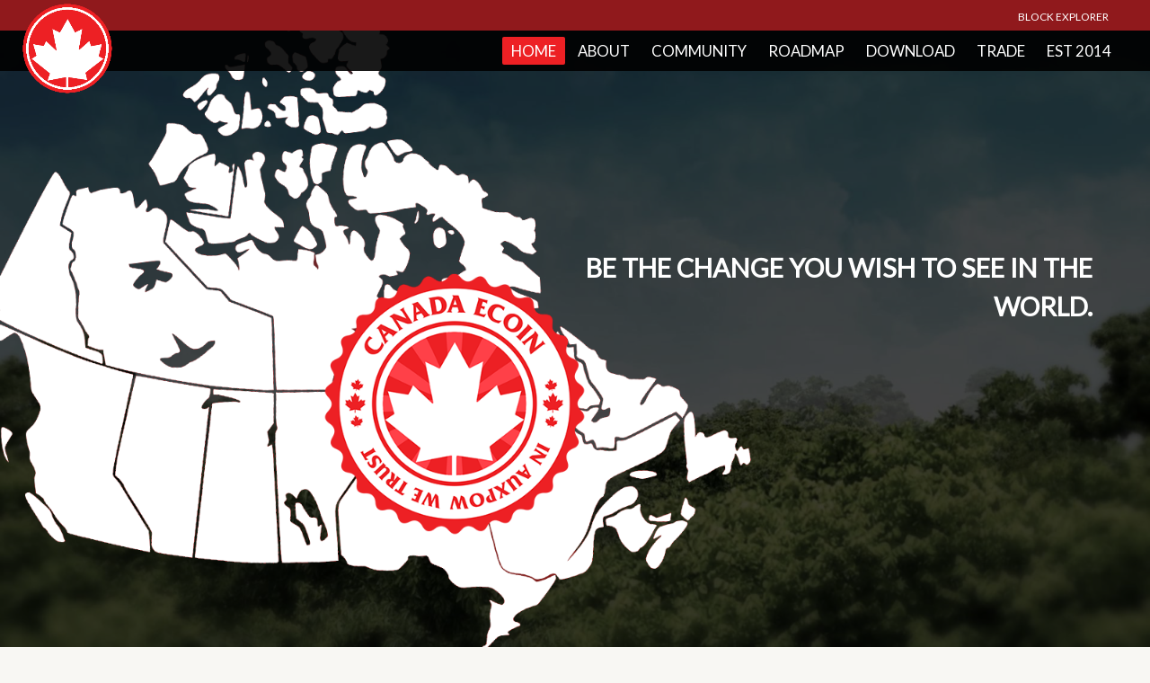

--- FILE ---
content_type: text/html; charset=utf-8
request_url: https://www.ourcoin.ca//
body_size: 5764
content:
<!DOCTYPE html>
<html>
<head>
  <link rel="stylesheet" type="text/css" class="__meteor-css__" href="/merged-stylesheets.css?hash=3324f553f184483b404a875f4d774073ea905087">
<link rel="preconnect" href="https://fonts.googleapis.com">
<link rel="preconnect" href="https://fonts.gstatic.com" crossorigin>
<link href="https://fonts.googleapis.com/css2?family=Chivo+Mono:ital,wght@0,100..900;1,100..900&family=Ubuntu+Mono:ital,wght@0,400;0,700;1,400;1,700&display=swap" rel="stylesheet">
<meta charset="utf-8">
  <meta http-equiv="cleartype" content="on">
  <meta name="viewport" content="width=device-width, initial-scale=1.0, user-scalable=no">
  <meta name="description" content="You know what it is.">
  <meta name="apple-mobile-web-app-capable" content="yes">
  <meta name="MobileOptimized" content="320">
  <meta name="HandheldFriendly" content="True">
  <meta name="author" content="koad">
  <meta name="fragment" content="!">




<link rel="apple-touch-icon" href="assets/apple-icon-180.png">

<meta name="apple-mobile-web-app-capable" content="yes">

<link rel="apple-touch-startup-image" href="assets/apple-splash-2048-2732.jpg" media="(device-width: 1024px) and (device-height: 1366px) and (-webkit-device-pixel-ratio: 2) and (orientation: portrait)">
<link rel="apple-touch-startup-image" href="assets/apple-splash-2732-2048.jpg" media="(device-width: 1024px) and (device-height: 1366px) and (-webkit-device-pixel-ratio: 2) and (orientation: landscape)">
<link rel="apple-touch-startup-image" href="assets/apple-splash-1668-2388.jpg" media="(device-width: 834px) and (device-height: 1194px) and (-webkit-device-pixel-ratio: 2) and (orientation: portrait)">
<link rel="apple-touch-startup-image" href="assets/apple-splash-2388-1668.jpg" media="(device-width: 834px) and (device-height: 1194px) and (-webkit-device-pixel-ratio: 2) and (orientation: landscape)">
<link rel="apple-touch-startup-image" href="assets/apple-splash-1536-2048.jpg" media="(device-width: 768px) and (device-height: 1024px) and (-webkit-device-pixel-ratio: 2) and (orientation: portrait)">
<link rel="apple-touch-startup-image" href="assets/apple-splash-2048-1536.jpg" media="(device-width: 768px) and (device-height: 1024px) and (-webkit-device-pixel-ratio: 2) and (orientation: landscape)">
<link rel="apple-touch-startup-image" href="assets/apple-splash-1668-2224.jpg" media="(device-width: 834px) and (device-height: 1112px) and (-webkit-device-pixel-ratio: 2) and (orientation: portrait)">
<link rel="apple-touch-startup-image" href="assets/apple-splash-2224-1668.jpg" media="(device-width: 834px) and (device-height: 1112px) and (-webkit-device-pixel-ratio: 2) and (orientation: landscape)">
<link rel="apple-touch-startup-image" href="assets/apple-splash-1620-2160.jpg" media="(device-width: 810px) and (device-height: 1080px) and (-webkit-device-pixel-ratio: 2) and (orientation: portrait)">
<link rel="apple-touch-startup-image" href="assets/apple-splash-2160-1620.jpg" media="(device-width: 810px) and (device-height: 1080px) and (-webkit-device-pixel-ratio: 2) and (orientation: landscape)">
<link rel="apple-touch-startup-image" href="assets/apple-splash-1290-2796.jpg" media="(device-width: 430px) and (device-height: 932px) and (-webkit-device-pixel-ratio: 3) and (orientation: portrait)">
<link rel="apple-touch-startup-image" href="assets/apple-splash-2796-1290.jpg" media="(device-width: 430px) and (device-height: 932px) and (-webkit-device-pixel-ratio: 3) and (orientation: landscape)">
<link rel="apple-touch-startup-image" href="assets/apple-splash-1179-2556.jpg" media="(device-width: 393px) and (device-height: 852px) and (-webkit-device-pixel-ratio: 3) and (orientation: portrait)">
<link rel="apple-touch-startup-image" href="assets/apple-splash-2556-1179.jpg" media="(device-width: 393px) and (device-height: 852px) and (-webkit-device-pixel-ratio: 3) and (orientation: landscape)">
<link rel="apple-touch-startup-image" href="assets/apple-splash-1284-2778.jpg" media="(device-width: 428px) and (device-height: 926px) and (-webkit-device-pixel-ratio: 3) and (orientation: portrait)">
<link rel="apple-touch-startup-image" href="assets/apple-splash-2778-1284.jpg" media="(device-width: 428px) and (device-height: 926px) and (-webkit-device-pixel-ratio: 3) and (orientation: landscape)">
<link rel="apple-touch-startup-image" href="assets/apple-splash-1170-2532.jpg" media="(device-width: 390px) and (device-height: 844px) and (-webkit-device-pixel-ratio: 3) and (orientation: portrait)">
<link rel="apple-touch-startup-image" href="assets/apple-splash-2532-1170.jpg" media="(device-width: 390px) and (device-height: 844px) and (-webkit-device-pixel-ratio: 3) and (orientation: landscape)">
<link rel="apple-touch-startup-image" href="assets/apple-splash-1125-2436.jpg" media="(device-width: 375px) and (device-height: 812px) and (-webkit-device-pixel-ratio: 3) and (orientation: portrait)">
<link rel="apple-touch-startup-image" href="assets/apple-splash-2436-1125.jpg" media="(device-width: 375px) and (device-height: 812px) and (-webkit-device-pixel-ratio: 3) and (orientation: landscape)">
<link rel="apple-touch-startup-image" href="assets/apple-splash-1242-2688.jpg" media="(device-width: 414px) and (device-height: 896px) and (-webkit-device-pixel-ratio: 3) and (orientation: portrait)">
<link rel="apple-touch-startup-image" href="assets/apple-splash-2688-1242.jpg" media="(device-width: 414px) and (device-height: 896px) and (-webkit-device-pixel-ratio: 3) and (orientation: landscape)">
<link rel="apple-touch-startup-image" href="assets/apple-splash-828-1792.jpg" media="(device-width: 414px) and (device-height: 896px) and (-webkit-device-pixel-ratio: 2) and (orientation: portrait)">
<link rel="apple-touch-startup-image" href="assets/apple-splash-1792-828.jpg" media="(device-width: 414px) and (device-height: 896px) and (-webkit-device-pixel-ratio: 2) and (orientation: landscape)">
<link rel="apple-touch-startup-image" href="assets/apple-splash-1242-2208.jpg" media="(device-width: 414px) and (device-height: 736px) and (-webkit-device-pixel-ratio: 3) and (orientation: portrait)">
<link rel="apple-touch-startup-image" href="assets/apple-splash-2208-1242.jpg" media="(device-width: 414px) and (device-height: 736px) and (-webkit-device-pixel-ratio: 3) and (orientation: landscape)">
<link rel="apple-touch-startup-image" href="assets/apple-splash-750-1334.jpg" media="(device-width: 375px) and (device-height: 667px) and (-webkit-device-pixel-ratio: 2) and (orientation: portrait)">
<link rel="apple-touch-startup-image" href="assets/apple-splash-1334-750.jpg" media="(device-width: 375px) and (device-height: 667px) and (-webkit-device-pixel-ratio: 2) and (orientation: landscape)">
<link rel="apple-touch-startup-image" href="assets/apple-splash-640-1136.jpg" media="(device-width: 320px) and (device-height: 568px) and (-webkit-device-pixel-ratio: 2) and (orientation: portrait)">
<link rel="apple-touch-startup-image" href="assets/apple-splash-1136-640.jpg" media="(device-width: 320px) and (device-height: 568px) and (-webkit-device-pixel-ratio: 2) and (orientation: landscape)">


    
  <link href="https://fonts.googleapis.com/css?family=Lato&display=swap" rel="stylesheet">
  <link rel="icon" type="image/png" href="/logo.png">
  <link rel="manifest" href="/manifest.json">

  <title>Canada eCoin Community Portal</title>

</head>
<body>
  <script type="text/javascript">__meteor_runtime_config__ = JSON.parse(decodeURIComponent("%7B%22meteorRelease%22%3A%22METEOR%402.14%22%2C%22gitCommitHash%22%3A%22917e83cbced482c31e664584fd9cc1bbfee5c1a9%22%2C%22meteorEnv%22%3A%7B%22NODE_ENV%22%3A%22development%22%2C%22TEST_METADATA%22%3A%22%7B%7D%22%7D%2C%22PUBLIC_SETTINGS%22%3A%7B%22version%22%3A%224.0.0%22%2C%22appTagline%22%3A%22be%20the%20change%22%2C%22appName%22%3A%22ourcoin%20dot%20ca%22%2C%22siteLogo%22%3A%22%2Flogo.png%22%2C%22rootUrl%22%3A%22https%3A%2F%2Fourcoin.ca%2F%22%2C%22siteTitle%22%3A%22Canada%20eCoin%20Community%20Resources%2C%20Hosted%20by%20koad%22%2C%22copyright%22%3A%7B%22licence%22%3A%22%22%2C%22holder%22%3A%22The%20Canada%20eCoin%20Developers%22%2C%22est%22%3A%222015%22%7D%2C%22policies%22%3A%7B%22privacy%22%3A%22https%3A%2F%2Fcanadaecoin.foundation%2Fpolicies%2Fprivacy%22%2C%22use%22%3A%22https%3A%2F%2Fcanadaecoin.foundation%2Fpolicies%2Facceptable%2Fuse%22%2C%22copyright%22%3A%22https%3A%2F%2Fcanadaecoin.foundation%2Fpolicies%2Fcopyright-violations%22%2C%22terms%22%3A%22https%3A%2F%2Fcanadaecoin.foundation%2Fpolicies%2Fterms%22%2C%22dnt%22%3A%22https%3A%2F%2Fcanadaecoin.foundation%2Fpolicies%2Fdo-not-track%22%7D%2C%22ident%22%3A%7B%22_id%22%3A%22marsha-01A-2301%22%2C%22instance%22%3A%22marsha-01A-2301-6b1766e6766c44f6c696616661%22%2C%22home%22%3A%22https%3A%2F%2Fourcoin.ca%2F%22%2C%22host%22%3A%22wonderland%22%2C%22ingress%22%3A%22lenoir%22%2C%22hostname%22%3A%22ourcoin.ca%22%2C%22contact%22%3A%22koad%22%7D%7D%2C%22ROOT_URL%22%3A%22http%3A%2F%2F10.100.10.97%3A1867%2F%22%2C%22ROOT_URL_PATH_PREFIX%22%3A%22%22%2C%22reactFastRefreshEnabled%22%3Atrue%2C%22autoupdate%22%3A%7B%22versions%22%3A%7B%22web.browser%22%3A%7B%22version%22%3A%22fe0213751b578b10cef36608b67dc4bcd2665b12%22%2C%22versionRefreshable%22%3A%22ca5e78a44118f7f4b54029ae60cb77075edea19c%22%2C%22versionNonRefreshable%22%3A%22858d5dae9012fc6fb2516a76d8731a1465b118ec%22%2C%22versionReplaceable%22%3A%225d380f79fad4b44e819d7553a38ee918d0b35ac4%22%2C%22versionHmr%22%3A1768617821505%7D%2C%22web.browser.legacy%22%3A%7B%22version%22%3A%223cfddac8e272778f8d736f4c829a476baa19df62%22%2C%22versionRefreshable%22%3A%22ca5e78a44118f7f4b54029ae60cb77075edea19c%22%2C%22versionNonRefreshable%22%3A%224cad9a6831dd5ad7769d22f8437437941633d661%22%2C%22versionReplaceable%22%3A%225d380f79fad4b44e819d7553a38ee918d0b35ac4%22%2C%22versionHmr%22%3A1768617821639%7D%7D%2C%22autoupdateVersion%22%3Anull%2C%22autoupdateVersionRefreshable%22%3Anull%2C%22autoupdateVersionCordova%22%3Anull%2C%22appId%22%3A%22ahwgqarqqccm.a7omt7zyh34n%22%7D%2C%22appId%22%3A%22ahwgqarqqccm.a7omt7zyh34n%22%2C%22isModern%22%3Afalse%7D"))</script>

  <script type="text/javascript" src="/packages/meteor.js?hash=7dd187e6c4c7dc8731ddaf9d1d993d3c3ba5a732"></script>
  <script type="text/javascript" src="/packages/modules-runtime.js?hash=53684cf81352170095faa5c0d0701fc86cce2cb2"></script>
  <script type="text/javascript" src="/packages/modules.js?hash=05fade35b778b6891ad07e2b045b6e87ac9db5fd"></script>
  <script type="text/javascript" src="/packages/modern-browsers.js?hash=54726531b4795563b9a80c7b5a0cd309bbcf0864"></script>
  <script type="text/javascript" src="/packages/babel-compiler.js?hash=8c5705ac79152fc21e82c438dba99009224c6cec"></script>
  <script type="text/javascript" src="/packages/react-fast-refresh.js?hash=3b6eecda47692f5728b2d9f6449b728c6381f594"></script>
  <script type="text/javascript" src="/packages/ecmascript.js?hash=6aac20a70923a44476d944a4d125196412f1aa5a"></script>
  <script type="text/javascript" src="/packages/ecmascript-runtime.js?hash=f47aa897b4de5ae6f0c0017bb5398dfb81681191"></script>
  <script type="text/javascript" src="/packages/babel-runtime.js?hash=fcb9f98782b1396f3d1e4149abfb1288fea3fe87"></script>
  <script type="text/javascript" src="/packages/promise.js?hash=34246e597a48b867d9576dd865325ddfc004aa51"></script>
  <script type="text/javascript" src="/packages/fetch.js?hash=5cc06fe46100583109901cb7c18d73c9551c28d5"></script>
  <script type="text/javascript" src="/packages/dynamic-import.js?hash=69942d6cc813bda6dd11aacc228e9dae8a7dce3e"></script>
  <script type="text/javascript" src="/packages/es5-shim.js?hash=0abeef5926cc7c8ffca5faed3df20e9b06969e65"></script>
  <script type="text/javascript" src="/packages/ecmascript-runtime-client.js?hash=7044a323e2fce49df6d2c062de77595d82a9d479"></script>
  <script type="text/javascript" src="/packages/base64.js?hash=2215a94509b4a732fe14c8a4c2feeb889080d9f8"></script>
  <script type="text/javascript" src="/packages/ejson.js?hash=bd751afbc89de89f8193ca8675f9a3d8e65d18c7"></script>
  <script type="text/javascript" src="/packages/check.js?hash=eb0118a79f0a6bd9f618d262a96c34ceb866143b"></script>
  <script type="text/javascript" src="/packages/random.js?hash=d8c6749267b4c59f9aab9d58a5388e12d7b1e61f"></script>
  <script type="text/javascript" src="/packages/tracker.js?hash=4eaffaf228e699690811e1801ab5da3611bf580d"></script>
  <script type="text/javascript" src="/packages/retry.js?hash=96c7a8405c8eaf6e3c8e4b9e17aea581ad93c529"></script>
  <script type="text/javascript" src="/packages/id-map.js?hash=ed104f3a53caa121ea209e67ab62840676008851"></script>
  <script type="text/javascript" src="/packages/callback-hook.js?hash=27dd7c8265e60034912d59d9bae8e3e32236428c"></script>
  <script type="text/javascript" src="/packages/ddp-common.js?hash=53dac08268c80a10398e12217e10a8e15fa4f569"></script>
  <script type="text/javascript" src="/packages/reload.js?hash=4d8b4d93a1b0e703aa31540cfb4ca9e9eb34618f"></script>
  <script type="text/javascript" src="/packages/socket-stream-client.js?hash=8e069d2f8e9ab005944ee6ff1c5964f842fced59"></script>
  <script type="text/javascript" src="/packages/diff-sequence.js?hash=41ea41cc566f2c18b75b1b19a59e9d772eebd5a1"></script>
  <script type="text/javascript" src="/packages/mongo-id.js?hash=a9647ace1f40e3697769adcbb042c9cf3aed18e2"></script>
  <script type="text/javascript" src="/packages/ddp-client.js?hash=68e1d88610ffa08b5a7e45984642c17e681d5220"></script>
  <script type="text/javascript" src="/packages/ddp.js?hash=675438ff1bf207eeda74d574359af6643aefb5fd"></script>
  <script type="text/javascript" src="/packages/geojson-utils.js?hash=7c4ddb7b74ca0149c718e351ff40bd4fd95838a8"></script>
  <script type="text/javascript" src="/packages/ordered-dict.js?hash=9b031b564b2c9d0e1e7963df6c9b48fbd1056ef9"></script>
  <script type="text/javascript" src="/packages/minimongo.js?hash=9c308e39050c315510139bfe71980096eb522ebc"></script>
  <script type="text/javascript" src="/packages/ddp-server.js?hash=957d5129a2d0d54aeef0887dbb6bef7e7dfca6a2"></script>
  <script type="text/javascript" src="/packages/allow-deny.js?hash=9b03c8916360b328469b0dbe2bda745a1ef07629"></script>
  <script type="text/javascript" src="/packages/mongo-dev-server.js?hash=923b1f5dbbe3e6636ae95b0120f9f08ed36988a7"></script>
  <script type="text/javascript" src="/packages/typescript.js?hash=bebd1b94caf89e0e4b4cb068e0d21ac3722dea40"></script>
  <script type="text/javascript" src="/packages/logging.js?hash=98fbb34ffcb1d7a16e86f27d973b7761d3b532ec"></script>
  <script type="text/javascript" src="/packages/mongo.js?hash=bc2ec4df4e2443cc6f8ee94745de74d0208719ba"></script>
  <script type="text/javascript" src="/packages/url.js?hash=00c1036557c6db6d1251194a7d320385c65467cf"></script>
  <script type="text/javascript" src="/packages/http.js?hash=1a310c69ec4c2f772fd6f2f40754148dda630fe0"></script>
  <script type="text/javascript" src="/packages/mizzao_timesync.js?hash=7e57b4af1023ae1e1e9b270a5c9c57fd63f025c1"></script>
  <script type="text/javascript" src="/packages/underscore.js?hash=a29c47e75bce51635cf7f8fcc19c4884c10291d3"></script>
  <script type="text/javascript" src="/packages/koad_io-local-collection.js?hash=7e09c86fc6a3d0988d860749a6532499b842b7ae"></script>
  <script type="text/javascript" src="/packages/koad_io-core.js?hash=b7c68224b80e27ca2bb2bf1f3159828a3c4a5586"></script>
  <script type="text/javascript" src="/packages/deps.js?hash=587d82599daaca0a4b4f1fe7967806a133c1ea19"></script>
  <script type="text/javascript" src="/packages/jquery.js?hash=dc2df41d8f97039cbd1a8cc1e8dd27126f5dbbee"></script>
  <script type="text/javascript" src="/packages/observe-sequence.js?hash=cbc9873696c9c838c607e2ce3229e8af5b197529"></script>
  <script type="text/javascript" src="/packages/reactive-var.js?hash=594fc3b2bc4dd3630b2534679abd98ee7fffae44"></script>
  <script type="text/javascript" src="/packages/htmljs.js?hash=2feb8630d50cf5f003047c6b0707a849eb22f358"></script>
  <script type="text/javascript" src="/packages/blaze.js?hash=016c25eb75daeb9d68009e5be3613ba84503d3a6"></script>
  <script type="text/javascript" src="/packages/ui.js?hash=031fb920f319365bcbefef5b67033495d338c395"></script>
  <script type="text/javascript" src="/packages/spacebars.js?hash=8047676c5d2a8e41deab62500b720f27eea37eaa"></script>
  <script type="text/javascript" src="/packages/templating-compiler.js?hash=94166acdd16398e4692129af29e2fb1292157a12"></script>
  <script type="text/javascript" src="/packages/templating-runtime.js?hash=0cc0425103ae47ef8491bb4c0ba7d07b5775398b"></script>
  <script type="text/javascript" src="/packages/templating.js?hash=bdb2d25c8c2ecf9a55d420f7d84e264af6b08e3d"></script>
  <script type="text/javascript" src="/packages/iron_core.js?hash=fac3d3d276e06d75096a71cb4a8fcff29dbc65e1"></script>
  <script type="text/javascript" src="/packages/iron_dynamic-template.js?hash=d780548559a52725441a9024e0206d65a6a9a7d3"></script>
  <script type="text/javascript" src="/packages/iron_layout.js?hash=8e6c2a8dbc0fe61c2e5ff19e15789b7aa72699fe"></script>
  <script type="text/javascript" src="/packages/iron_url.js?hash=3f243a4bfeb9d2f611678624ef32fa89c29fcce5"></script>
  <script type="text/javascript" src="/packages/iron_middleware-stack.js?hash=0e38bf2bfb7d7c4706b9b85d24307b32a5bd9686"></script>
  <script type="text/javascript" src="/packages/iron_location.js?hash=f238699f01a22e86c2e94e7610ed7c8ed9dd4938"></script>
  <script type="text/javascript" src="/packages/reactive-dict.js?hash=bc22f0db63a29684051991c1209608a996a67177"></script>
  <script type="text/javascript" src="/packages/iron_controller.js?hash=c92fb2bd7a12e4e42bd0018b18ae9fab312dba15"></script>
  <script type="text/javascript" src="/packages/koad_io-router.js?hash=f010160249b01126f267bb72d81434df969be7d7"></script>
  <script type="text/javascript" src="/packages/coffeescript.js?hash=626b0da720336fa25224da7127fc7f1b7202a4db"></script>
  <script type="text/javascript" src="/packages/less.js?hash=417ec01307978ca7d85dd870298e20b79ab3a9ac"></script>
  <script type="text/javascript" src="/packages/koad_io-router-progress.js?hash=5628da0274acc5e989711f089c7beaa741c2a71a"></script>
  <script type="text/javascript" src="/packages/amplify.js?hash=e638256bc7077b77aa8bc2a352fae53adbd2ab1d"></script>
  <script type="text/javascript" src="/packages/session.js?hash=f073dcb564116b5b0ac8a0ff05d387dbb04c12ea"></script>
  <script type="text/javascript" src="/packages/ddp-rate-limiter.js?hash=f9956eaa3feb7f66d0826a0668a463780815f461"></script>
  <script type="text/javascript" src="/packages/localstorage.js?hash=d871d6d03bff8eb2629ca80a2c46d012db51c518"></script>
  <script type="text/javascript" src="/packages/accounts-base.js?hash=75c21fe925474adb6849d10e6d8e76762591f33d"></script>
  <script type="text/javascript" src="/packages/koad_io-session.js?hash=d4d22b2ee9780105a3f807fc7dfa33682e2ad913"></script>
  <script type="text/javascript" src="/packages/momentjs_moment.js?hash=4b1efec9a8ff4b72ee12b788672de30622b61af3"></script>
  <script type="text/javascript" src="/packages/matb33_collection-hooks.js?hash=bd57ef8787c3d8359e13cfed11ea2b488683dd10"></script>
  <script type="text/javascript" src="/packages/meteor-base.js?hash=29010b127daf4ebacaaf9db9b8a61487e57d7d86"></script>
  <script type="text/javascript" src="/packages/shell-server.js?hash=f13a25afcd4f557a0bbf67490f97e78c5d400e73"></script>
  <script type="text/javascript" src="/packages/mdg_validated-method.js?hash=b4a55bc9d19091e9f2269d88631e41e048f105a9"></script>
  <script type="text/javascript" src="/packages/jkuester_migration-helper.js?hash=7c20e462cb36fdb54ad42e941bf89910095d3d99"></script>
  <script type="text/javascript" src="/packages/webapp.js?hash=6a2bbf75fc4d546d67af7778216489603c24df9c"></script>
  <script type="text/javascript" src="/packages/hot-code-push.js?hash=406b6d93681fb93e7e4938f9ad58fd43716ba94e"></script>
  <script type="text/javascript" src="/packages/autoupdate.js?hash=a058a4a033541193b1ffac689fc822f1afcfd30c"></script>
  <script type="text/javascript" src="/packages/koad_io.js?hash=11091e564412e1fd555594cd9dcda7b349cde6b1"></script>
  <script type="text/javascript" src="/packages/ecoincore.js?hash=948bf48e654d340366b5d930de0636fd14a50ec3"></script>
  <script type="text/javascript" src="/packages/ecoincore_utxo.js?hash=1ddf6968314839371bd5accfef972b951adcb578"></script>
  <script type="text/javascript" src="/packages/ecoincore_chainpack.js?hash=0937e3b1a32b2bf4933d2f572af2272ebc0a336b"></script>
  <script type="text/javascript" src="/packages/ecoincore_electrum.js?hash=b441e61af3d330569600b2ad7e7f564c095bce2b"></script>
  <script type="text/javascript" src="/packages/ecoincore_exchange-rates.js?hash=7a47fc20b10377f5c3feb529590e1c67e0ec4786"></script>
  <script type="text/javascript" src="/packages/ecoincore_price-matrix.js?hash=9178253de919806fe572e594f1b98c3077c3315e"></script>
  <script type="text/javascript" src="/packages/aldeed_simple-schema.js?hash=beeaba88e40337d756bf20d7603cd0c4708b59a5"></script>
  <script type="text/javascript" src="/packages/koad_io-plus-head-js.js?hash=0144675e2fcc0095706ea1741d5f8a3782245e68"></script>
  <script type="text/javascript" src="/packages/koad_io-meteor-helpers.js?hash=35bdbd4eb31d6e164d86929ecd1a8d9e1f7de609"></script>
  <script type="text/javascript" src="/packages/blaze-html-templates.js?hash=36c26298f966a07eec927c0b2a2e9a6914e5425a"></script>
  <script type="text/javascript" src="/packages/koad_io-template-helpers.js?hash=d755dd620f2fc8faf1bcf27e03910d3c537dfa9d"></script>
  <script type="text/javascript" src="/packages/fortawesome_fontawesome.js?hash=004ef0be7c739f107725c9c0a947f625e413e436"></script>
  <script type="text/javascript" src="/packages/meteorhacks_subs-manager.js?hash=8e9545c1a95e69c7bf1b4351f14d01e63c7460fd"></script>
  <script type="text/javascript" src="/packages/minifier-css.js?hash=df28475b6a4cc58f23434a6d2ed7124ddc8477ee"></script>
  <script type="text/javascript" src="/packages/standard-minifier-css.js?hash=cf9869690eff10aa4bfb5dbaec682971b2254c66"></script>
  <script type="text/javascript" src="/packages/standard-minifier-js.js?hash=bc14de2febfbe660c47e5917f00a34efe4b2f865"></script>
  <script type="text/javascript" src="/packages/mobile-experience.js?hash=2751f9ec11102d1106042c462b340c3fcfcb1990"></script>
  <script type="text/javascript" src="/packages/alanning_roles.js?hash=ecca1c20931afaeb5db9dd04aef4e79ebf28a30f"></script>
  <script type="text/javascript" src="/packages/launch-screen.js?hash=fd828de644e87c05d301846c824b1e0d4052bb46"></script>
  <script type="text/javascript" src="/app/global-imports.js?hash=41860894cb2c7060c533a8e367aa898dbd2dda0a"></script>
  <script type="text/javascript" src="/app/app.js?hash=adb063c9f7e26a8729380dcbcce9b70d25b3544e"></script>


</body>
</html>

--- FILE ---
content_type: text/css; charset=UTF-8
request_url: https://www.ourcoin.ca/merged-stylesheets.css?hash=3324f553f184483b404a875f4d774073ea905087
body_size: 18511
content:
/* PNotify modules included in this custom build file:
animate
brighttheme
buttons
callbacks
confirm
desktop
mobile
*/
/*
Author  : Hunter Perrin
Version : 3.0.0
Link    : http://sciactive.com/pnotify/
*/
/* -- Notice *//*!
 *  Font Awesome 4.7.0 by @davegandy - http://fontawesome.io - @fontawesome
 *  License - http://fontawesome.io/license (Font: SIL OFL 1.1, CSS: MIT License)
 */
/* FONT PATH
 * -------------------------- *//*  koad was here  */
/* latin-ext */@-webkit-keyframes iron-router-progress-before {
  0% {
    -webkit-transform: rotate(0deg);
    transform: rotate(0deg);
  }
  100% {
    -webkit-transform: rotate(360deg);
    transform: rotate(360deg);
  }
}
@-moz-keyframes iron-router-progress-before {
  0% {
    -moz-transform: rotate(0deg);
    transform: rotate(0deg);
  }
  100% {
    -moz-transform: rotate(360deg);
    transform: rotate(360deg);
  }
}
@-o-keyframes iron-router-progress-before {
  0% {
    -o-transform: rotate(0deg);
    transform: rotate(0deg);
  }
  100% {
    -o-transform: rotate(360deg);
    transform: rotate(360deg);
  }
}
@-ms-keyframes iron-router-progress-before {
  0% {
    -ms-transform: rotate(0deg);
    transform: rotate(0deg);
  }
  100% {
    -ms-transform: rotate(360deg);
    transform: rotate(360deg);
  }
}
@keyframes iron-router-progress-before {
  0% {
    transform: rotate(0deg);
  }
  100% {
    transform: rotate(360deg);
  }
}
#iron-router-progress {
  display: block;
  position: fixed;
  top: 0;
  left: 0;
  width: 0%;
  height: 3px;
  background-color: rgba(160, 160, 160, 0.6);
  box-shadow: 0 0 5px rgba(160, 160, 160, 0.6);
  opacity: 1;
  z-index: 10000;
}
#iron-router-progress.spinner:before {
  content: "";
  display: block;
  position: fixed;
  top: 10px;
  right: 10px;
  width: 25px;
  height: 25px;
  background-color: transparent;
  border: 3px solid rgba(160, 160, 160, 0.6);
  border-radius: 100px;
  border-right-color: transparent !important;
  opacity: 0;
  z-index: 10000;
  pointer-events: none;
  transition: 0.5s opacity;
  transition-delay: 0.5s;
}
#iron-router-progress.loading {
  transition: 1s width, 1s opacity;
  transition-delay: 0s, 1s;
}
#iron-router-progress.loading.spinner:before {
  opacity: 1;
  -webkit-animation: iron-router-progress-before 0.5s linear infinite;
  -moz-animation: iron-router-progress-before 0.5s linear infinite;
  -o-animation: iron-router-progress-before 0.5s linear infinite;
  -ms-animation: iron-router-progress-before 0.5s linear infinite;
  animation: iron-router-progress-before 0.5s linear infinite;
}
#iron-router-progress.done {
  opacity: 0;
}
#iron-router-progress.done.spinner:before {
  opacity: 0;
}.girdle {
  max-width:100%;
}

table.price-matrix{
  overflow-x: auto;
  white-space: nowrap;
  margin: 0;
  border: none;
  border-collapse: separate;
  border-spacing: 0;
  table-layout:fixed
}


table.price-matrix tr td:first-child {
  position:sticky;
  left:0;
  border-right-color:#aaa;
  backdrop-filter:  blur(16px);
  z-index: 2;
}

table.price-matrix thead th {
  padding: 3px;
  position: sticky;
  top: 0;
  z-index: 1;
  background: white;
}

table.price-matrix td {
  position: relative;
}

.edit-selection-label{
  margin-right: 15px;
  position: absolute;
  right: 0;
}

table.price-matrix tbody th {
  font-weight: 100;
  font-style: italic;
  text-align: left;
  position: relative;
}

table.price-matrix thead th:first-child {
  position: sticky;
  left: 0;
  z-index: 2;
}

table.price-matrix tbody th {
  position: sticky;
  left: 0;
  background: white;
  z-index: 2;
}

.font-monospace {
  font-family: "Courier New", Courier, monospace;
}

.ubuntu-mono-regular {
  font-family: "Ubuntu Mono", monospace;
  font-weight: 400;
  font-style: normal;
}

.ubuntu-mono-bold {
  font-family: "Ubuntu Mono", monospace;
  font-weight: 700;
  font-style: normal;
}

.ubuntu-mono-regular-italic {
  font-family: "Ubuntu Mono", monospace;
  font-weight: 400;
  font-style: italic;
}

.ubuntu-mono-bold-italic {
  font-family: "Ubuntu Mono", monospace;
  font-weight: 700;
  font-style: italic;
}

.chivo-mono-400 {
  font-family: "Chivo Mono", monospace;
  font-optical-sizing: auto;
  font-weight: 400;
  font-style: normal;
}.elevator-buttons {
	color: rgba(220, 220, 220, 0.3);
	stroke: rgba(220, 220, 220, 0.3);
    position: fixed;
    z-index: 999;
    right: -2px;
    bottom: -20px;
	transition-property: all;
	transition-duration: 250ms;
	transition-timing-function: ease-out;
	width: 3px;
	border: 0px solid white;
	border-left: 12px solid var(--highlight-color);
	margin: 2px;
}

.elevator-buttons:hover {
	color: rgba(220, 220, 220, 0.5);

	backdrop-filter: blur(5px);
	border-left: 12px solid rgba(0, 0, 0, 0);
	border-top: 12px solid rgba(0, 0, 0, 0);
	border-right: 12px solid rgba(0, 0, 0, 0);
	border-bottom: 12px solid rgba(0, 0, 0, 0);

	/*border-top-left-radius: 40px;*/
	width: 60px;
	margin: 2px;


    right: -10px;
    bottom: -20px;

}


.elevator-buttons i {
	font-size: 8px;
	margin: 0;
	padding: 0;
}

.elevator-buttons:hover i {
	font-size: 36px;
	margin-bottom: -20px;
}

.elevator-buttons i:hover {
	color: rgba(220, 220, 220, 0.9);
	stroke: rgba(220, 220, 220, 0.9);
	stroke-width: 2;
}


.elevator-buttons i {
	transition-property: all;
	transition-duration: 250ms;
	transition-timing-function: ease-out;
}


.swal2-title {
	color: #aaa;
	margin-bottom: 0px;
}

/*.swal2-popup {
    background: rgba(28, 28, 28, 0.3)!important;
	backdrop-filter: blur(5px);
}*/

.swal2-file, .swal2-input, .swal2-textarea {
    border: 1px solid rgba(200,200,200, 0.6)!important;
    box-shadow: inset 0 1px 1px rgba(0,0,0,0.6)!important;
	color: #aaa;
	margin-bottom: 0px;
	margin-top: 15px;
}

.swal2-validation-message {
    background: #000000!important;
    color: #eee!important;
}
.ui-pnotify {
    top: 36px;
    right: 36px;
    position: absolute;
    height: auto;
    z-index: 2;
}
body > .ui-pnotify {
    /* Notices in the body context should be fixed to the viewport. */
    position: fixed;
    /* Ensures notices are above everything */
    z-index: 100040;
}
.ui-pnotify-modal-overlay {
    background-color: rgba(0, 0, 0, .4);
    top: 0;
    left: 0;
    position: absolute;
    height: 100%;
    width: 100%;
    z-index: 1;
}
body > .ui-pnotify-modal-overlay {
    position: fixed;
    z-index: 100039;
}
.ui-pnotify.ui-pnotify-in {
    display: block !important;
}
.ui-pnotify.ui-pnotify-move {
    transition: left .5s ease, top .5s ease, right .5s ease, bottom .5s ease;
}
.ui-pnotify.ui-pnotify-fade-slow {
    transition: opacity .6s linear;
    opacity: 0;
}
.ui-pnotify.ui-pnotify-fade-slow.ui-pnotify.ui-pnotify-move {
    transition: opacity .6s linear, left .5s ease, top .5s ease, right .5s ease, bottom .5s ease;
}
.ui-pnotify.ui-pnotify-fade-normal {
    transition: opacity .4s linear;
    opacity: 0;
}
.ui-pnotify.ui-pnotify-fade-normal.ui-pnotify.ui-pnotify-move {
    transition: opacity .4s linear, left .5s ease, top .5s ease, right .5s ease, bottom .5s ease;
}
.ui-pnotify.ui-pnotify-fade-fast {
    transition: opacity .2s linear;
    opacity: 0;
}
.ui-pnotify.ui-pnotify-fade-fast.ui-pnotify.ui-pnotify-move {
    transition: opacity .2s linear, left .5s ease, top .5s ease, right .5s ease, bottom .5s ease;
}
.ui-pnotify.ui-pnotify-fade-in {
    opacity: 1;
}
.ui-pnotify .ui-pnotify-shadow {
    -webkit-box-shadow: 0px 6px 28px 0px rgba(0,0,0,0.1);
    -moz-box-shadow: 0px 6px 28px 0px rgba(0,0,0,0.1);
    box-shadow: 0px 6px 28px 0px rgba(0,0,0,0.1);
}
.ui-pnotify-container {
    background-position: 0 0;
    padding: .8em;
    height: 100%;
    margin: 0;
}
.ui-pnotify-container:after {
   content: " "; /* Older browser do not support empty content */
   visibility: hidden;
   display: block;
   height: 0;
   clear: both;
}
.ui-pnotify-container.ui-pnotify-sharp {
    -webkit-border-radius: 0;
    -moz-border-radius: 0;
    border-radius: 0;
}
.ui-pnotify-title {
    display: block;
    margin-bottom: .4em;
    margin-top: 0;
}
.ui-pnotify-text {
    display: block;
}
.ui-pnotify-icon, .ui-pnotify-icon span {
    display: block;
    float: left;
    margin-right: .2em;
}
/* Alternate stack initial positioning. */
.ui-pnotify.stack-topleft, .ui-pnotify.stack-bottomleft {
    left: 25px;
    right: auto;
}
.ui-pnotify.stack-bottomright, .ui-pnotify.stack-bottomleft {
    bottom: 25px;
    top: auto;
}
.ui-pnotify.stack-modal {
    left: 50%;
    right: auto;
    margin-left: -150px;
}
/*
Color Scheme: http://paletton.com/palette.php?uid=c1T3n2J040kpEKzpEKzbEPSOEyiNk9W
*/
.brighttheme {
    -webkit-border-radius: 0;
    -moz-border-radius: 0;
    border-radius: 0;
}
.brighttheme.ui-pnotify-container {
    padding: 18px;
}
.brighttheme .ui-pnotify-title {
    margin-bottom: 12px;
}
.brighttheme-notice {
    background-color: #FFFFA2;
    border: 0 solid #FFFF00;
    color: #4F4F00;
}
.brighttheme-info {
    background-color: #8FCEDD;
    border: 0 solid #0286A5;
    color: #012831;
}
.brighttheme-success {
    background-color: #AFF29A;
    border: 0 solid #35DB00;
    color: #104300;
}
.brighttheme-error {
    background-color: #FFABA2;
    background-image: repeating-linear-gradient(135deg, transparent, transparent 35px, rgba(255,255,255,.3) 35px, rgba(255,255,255,.3) 70px);
    border: 0 solid #FF1800;
    color: #4F0800;
}
.brighttheme-icon-notice,
.brighttheme-icon-info,
.brighttheme-icon-success,
.brighttheme-icon-closer,
.brighttheme-icon-sticker {
    position: relative;
    width: 16px;
    height: 16px;
    font-size: 12px;
    font-weight: bold;
    line-height: 16px;
    font-family: "Courier New",Courier,monospace;
    border-radius: 50%;
}
.brighttheme-icon-notice:after,
.brighttheme-icon-info:after,
.brighttheme-icon-success:after,
.brighttheme-icon-closer:after,
.brighttheme-icon-sticker:after {
    position: absolute;
    top: 0;
    left: 4px;
}
.brighttheme-icon-notice {
    background-color: #2E2E00;
    color: #FFFFA2;
    margin-top: 2px;
}
.brighttheme-icon-notice:after {
    content: "!";
}
.brighttheme-icon-info {
    background-color: #012831;
    color: #8FCEDD;
    margin-top: 2px;
}
.brighttheme-icon-info:after {
    content: "i";
}
.brighttheme-icon-success {
    background-color: #104300;
    color: #AFF29A;
    margin-top: 2px;
}
.brighttheme-icon-success:after {
    content: "\002713";
}
.brighttheme-icon-error {
    position: relative;
    width: 0;
    height: 0;
    border-left: 8px solid transparent;
    border-right: 8px solid transparent;
    border-bottom: 16px solid #2E0400;
    font-size: 0;
    line-height: 0;
    color: #FFABA2;
    margin-top: 1px;
}
.brighttheme-icon-error:after {
    position: absolute;
    top: 1px;
    left: -4px;
    font-size: 12px;
    font-weight: bold;
    line-height: 16px;
    font-family: "Courier New",Courier,monospace;
    content: "!";
}
.brighttheme-icon-closer,
.brighttheme-icon-sticker {
    display: inline-block;
}
.brighttheme-icon-closer:after {
    top: -4px;
    content: "\002715";
}
.brighttheme-icon-sticker:after {
    top: -5px;
    content: "\01D1BC";
    -moz-transform: rotate(-90deg);
    -webkit-transform: rotate(-90deg);
    -o-transform: rotate(-90deg);
    -ms-transform: rotate(-90deg);
    transform: rotate(-90deg);
}
.brighttheme-icon-sticker.brighttheme-icon-stuck:after {
    -moz-transform: rotate(180deg);
    -webkit-transform: rotate(180deg);
    -o-transform: rotate(180deg);
    -ms-transform: rotate(180deg);
    transform: rotate(180deg);
}

.brighttheme .ui-pnotify-action-bar {
    padding-top: 12px;
}
.brighttheme .ui-pnotify-action-bar textarea, .brighttheme .ui-pnotify-action-bar input {
    display: block;
    width: 100%;
    margin-bottom: 12px !important;
}
.brighttheme .ui-pnotify-action-button {
    text-transform: uppercase;
    font-weight: bold;
    padding: 4px 8px;
    border: none;
    background: transparent;
}

.brighttheme .ui-pnotify-action-button.btn-primary {
    border: none;
    border-radius: 0;
}
.brighttheme-notice .ui-pnotify-action-button.btn-primary {
    background-color: #FFFF00;
    color: #4F4F00;
}
.brighttheme-info .ui-pnotify-action-button.btn-primary {
    background-color: #0286A5;
    color: #012831;
}
.brighttheme-success .ui-pnotify-action-button.btn-primary {
    background-color: #35DB00;
    color: #104300;
}
.brighttheme-error .ui-pnotify-action-button.btn-primary {
    background-color: #FF1800;
    color: #4F0800;
}.ui-pnotify-closer, .ui-pnotify-sticker {
    float: right;
    margin-left: .2em;
}
.ui-pnotify-container {
    position: relative;
    left: 0;
}
@media (max-width: 480px) {
    /* -- Notice */
    .ui-pnotify-mobile-able.ui-pnotify {
        position: fixed;
        top: 0;
        right: 0;
        left: 0;
        width: auto !important;
        font-size: 1.2em;
        -webkit-font-smoothing: antialiased;
        -moz-font-smoothing: antialiased;
        -ms-font-smoothing: antialiased;
        font-smoothing: antialiased;
    }
    .ui-pnotify-mobile-able.ui-pnotify .ui-pnotify-shadow {
        -webkit-box-shadow: none;
        -moz-box-shadow: none;
        box-shadow: none;
        border-bottom-width: 5px;
    }
    .ui-pnotify-mobile-able .ui-pnotify-container {
        -webkit-border-radius: 0;
        -moz-border-radius: 0;
        border-radius: 0;
    }
    /* Alternate stack initial positioning. */
    .ui-pnotify-mobile-able.ui-pnotify.stack-topleft, .ui-pnotify-mobile-able.ui-pnotify.stack-bottomleft {
        left: 0;
        right: 0;
    }
    .ui-pnotify-mobile-able.ui-pnotify.stack-bottomright, .ui-pnotify-mobile-able.ui-pnotify.stack-bottomleft {
        left: 0;
        right: 0;
        bottom: 0;
        top: auto;
    }
    .ui-pnotify-mobile-able.ui-pnotify.stack-bottomright .ui-pnotify-shadow, .ui-pnotify-mobile-able.ui-pnotify.stack-bottomleft .ui-pnotify-shadow {
        border-top-width: 5px;
        border-bottom-width: 1px;
    }

}
.spinbod {
  overflow: hidden;
  padding-top: 40px;
  width: 100%;
  height: 100px;
  position: inherit;
}

.spinbod span{
  z-index: 3000;
  position: relative;
  color: #EEEEEE;
  font-size: 250%;
  margin-bottom : 50px;
}

.spinner div {
  width: 40px;
  height: 40px;
  margin-top: -40px;
  position: relative;
  left: -50px;
  top: -2px;
  border-radius: 5%;
  animation: move 3s infinite cubic-bezier(.2,.64,.81,.23);
}
.spinner div:nth-child(2) {
  z-index: 5;
  background-color: #2d99dc;
  animation-delay: 100ms;
}
.spinner div:nth-child(3) {
  z-index: 10;
  background-color: #35bda8;
  animation-delay: 200ms;
}
.spinner div:nth-child(4) {
  z-index: 15;
  background-color: #86b34d;
  animation-delay: 300ms;
}
.spinner div:nth-child(5) {
  z-index: 20;
  background-color: #e66c40;
  animation-delay: 400ms;
}
.spinner div:nth-child(6) {
  z-index: 25;
  background-color: #cb3e4b;
  animation-delay: 500ms;
}
.spinner div:nth-child(7) {
  z-index: 20;
  background-color: #e66c40;
  animation-delay: 600ms;
}
.spinner div:nth-child(8) {
  z-index: 15;
  background-color: #86b34d;
  animation-delay: 700ms;
}
.spinner div:nth-child(9) {
  z-index: 10;
  background-color: #35bda8;
  animation-delay: 800ms;
}
.spinner div:nth-child(10) {
  z-index: 5;
  background-color: #2d99dc;
  animation-delay: 900ms;
}
@keyframes move {
  0% {
    left: -2; 
    margin-top: -2px;
    width: 2px;
    height: 2px;
    border-radius: 0%;
  }
  15% {
    left: 12%; 
    margin-top: -40px;
    width: 40px;
    height: 40px;
    border-radius: 45%;
  }
  85% {
    left: 88%; 
    margin-top: -40px;
    width: 40px;
    height: 40px;
    border-radius: 45%;
  }
  100% {
    left:100%; 
    margin-top: -2px;
    width: 2px;
    height: 2px;
    border-radius: 0%;
  }
}.font-family-monospace{
	font-family: monospace;
}
@font-face {
  font-family: 'FontAwesome';
  src: url('packages/fortawesome_fontawesome/upstream/fonts/fontawesome-webfont.eot?v=4.7.0');
  src: url('packages/fortawesome_fontawesome/upstream/fonts/fontawesome-webfont.eot?#iefix&v=4.7.0') format('embedded-opentype'), url('packages/fortawesome_fontawesome/upstream/fonts/fontawesome-webfont.woff2?v=4.7.0') format('woff2'), url('packages/fortawesome_fontawesome/upstream/fonts/fontawesome-webfont.woff?v=4.7.0') format('woff'), url('packages/fortawesome_fontawesome/upstream/fonts/fontawesome-webfont.ttf?v=4.7.0') format('truetype'), url('packages/fortawesome_fontawesome/upstream/fonts/fontawesome-webfont.svg?v=4.7.0#fontawesomeregular') format('svg');
  font-weight: normal;
  font-style: normal;
}
.fa {
  display: inline-block;
  font: normal normal normal 14px/1 FontAwesome;
  font-size: inherit;
  text-rendering: auto;
  -webkit-font-smoothing: antialiased;
  -moz-osx-font-smoothing: grayscale;
}
/* makes the font 33% larger relative to the icon container */
.fa-lg {
  font-size: 1.33333333em;
  line-height: 0.75em;
  vertical-align: -15%;
}
.fa-2x {
  font-size: 2em;
}
.fa-3x {
  font-size: 3em;
}
.fa-4x {
  font-size: 4em;
}
.fa-5x {
  font-size: 5em;
}
.fa-fw {
  width: 1.28571429em;
  text-align: center;
}
.fa-ul {
  padding-left: 0;
  margin-left: 2.14285714em;
  list-style-type: none;
}
.fa-ul > li {
  position: relative;
}
.fa-li {
  position: absolute;
  left: -2.14285714em;
  width: 2.14285714em;
  top: 0.14285714em;
  text-align: center;
}
.fa-li.fa-lg {
  left: -1.85714286em;
}
.fa-border {
  padding: .2em .25em .15em;
  border: solid 0.08em #eeeeee;
  border-radius: .1em;
}
.fa-pull-left {
  float: left;
}
.fa-pull-right {
  float: right;
}
.fa.fa-pull-left {
  margin-right: .3em;
}
.fa.fa-pull-right {
  margin-left: .3em;
}
/* Deprecated as of 4.4.0 */
.pull-right {
  float: right;
}
.pull-left {
  float: left;
}
.fa.pull-left {
  margin-right: .3em;
}
.fa.pull-right {
  margin-left: .3em;
}
.fa-spin {
  -webkit-animation: fa-spin 2s infinite linear;
  animation: fa-spin 2s infinite linear;
}
.fa-pulse {
  -webkit-animation: fa-spin 1s infinite steps(8);
  animation: fa-spin 1s infinite steps(8);
}
@-webkit-keyframes fa-spin {
  0% {
    -webkit-transform: rotate(0deg);
    transform: rotate(0deg);
  }
  100% {
    -webkit-transform: rotate(359deg);
    transform: rotate(359deg);
  }
}
@keyframes fa-spin {
  0% {
    -webkit-transform: rotate(0deg);
    transform: rotate(0deg);
  }
  100% {
    -webkit-transform: rotate(359deg);
    transform: rotate(359deg);
  }
}
.fa-rotate-90 {
  -ms-filter: "progid:DXImageTransform.Microsoft.BasicImage(rotation=1)";
  -webkit-transform: rotate(90deg);
  -ms-transform: rotate(90deg);
  transform: rotate(90deg);
}
.fa-rotate-180 {
  -ms-filter: "progid:DXImageTransform.Microsoft.BasicImage(rotation=2)";
  -webkit-transform: rotate(180deg);
  -ms-transform: rotate(180deg);
  transform: rotate(180deg);
}
.fa-rotate-270 {
  -ms-filter: "progid:DXImageTransform.Microsoft.BasicImage(rotation=3)";
  -webkit-transform: rotate(270deg);
  -ms-transform: rotate(270deg);
  transform: rotate(270deg);
}
.fa-flip-horizontal {
  -ms-filter: "progid:DXImageTransform.Microsoft.BasicImage(rotation=0, mirror=1)";
  -webkit-transform: scale(-1, 1);
  -ms-transform: scale(-1, 1);
  transform: scale(-1, 1);
}
.fa-flip-vertical {
  -ms-filter: "progid:DXImageTransform.Microsoft.BasicImage(rotation=2, mirror=1)";
  -webkit-transform: scale(1, -1);
  -ms-transform: scale(1, -1);
  transform: scale(1, -1);
}
:root .fa-rotate-90,
:root .fa-rotate-180,
:root .fa-rotate-270,
:root .fa-flip-horizontal,
:root .fa-flip-vertical {
  filter: none;
}
.fa-stack {
  position: relative;
  display: inline-block;
  width: 2em;
  height: 2em;
  line-height: 2em;
  vertical-align: middle;
}
.fa-stack-1x,
.fa-stack-2x {
  position: absolute;
  left: 0;
  width: 100%;
  text-align: center;
}
.fa-stack-1x {
  line-height: inherit;
}
.fa-stack-2x {
  font-size: 2em;
}
.fa-inverse {
  color: #ffffff;
}
/* Font Awesome uses the Unicode Private Use Area (PUA) to ensure screen
   readers do not read off random characters that represent icons */
.fa-glass:before {
  content: "\f000";
}
.fa-music:before {
  content: "\f001";
}
.fa-search:before {
  content: "\f002";
}
.fa-envelope-o:before {
  content: "\f003";
}
.fa-heart:before {
  content: "\f004";
}
.fa-star:before {
  content: "\f005";
}
.fa-star-o:before {
  content: "\f006";
}
.fa-user:before {
  content: "\f007";
}
.fa-film:before {
  content: "\f008";
}
.fa-th-large:before {
  content: "\f009";
}
.fa-th:before {
  content: "\f00a";
}
.fa-th-list:before {
  content: "\f00b";
}
.fa-check:before {
  content: "\f00c";
}
.fa-remove:before,
.fa-close:before,
.fa-times:before {
  content: "\f00d";
}
.fa-search-plus:before {
  content: "\f00e";
}
.fa-search-minus:before {
  content: "\f010";
}
.fa-power-off:before {
  content: "\f011";
}
.fa-signal:before {
  content: "\f012";
}
.fa-gear:before,
.fa-cog:before {
  content: "\f013";
}
.fa-trash-o:before {
  content: "\f014";
}
.fa-home:before {
  content: "\f015";
}
.fa-file-o:before {
  content: "\f016";
}
.fa-clock-o:before {
  content: "\f017";
}
.fa-road:before {
  content: "\f018";
}
.fa-download:before {
  content: "\f019";
}
.fa-arrow-circle-o-down:before {
  content: "\f01a";
}
.fa-arrow-circle-o-up:before {
  content: "\f01b";
}
.fa-inbox:before {
  content: "\f01c";
}
.fa-play-circle-o:before {
  content: "\f01d";
}
.fa-rotate-right:before,
.fa-repeat:before {
  content: "\f01e";
}
.fa-refresh:before {
  content: "\f021";
}
.fa-list-alt:before {
  content: "\f022";
}
.fa-lock:before {
  content: "\f023";
}
.fa-flag:before {
  content: "\f024";
}
.fa-headphones:before {
  content: "\f025";
}
.fa-volume-off:before {
  content: "\f026";
}
.fa-volume-down:before {
  content: "\f027";
}
.fa-volume-up:before {
  content: "\f028";
}
.fa-qrcode:before {
  content: "\f029";
}
.fa-barcode:before {
  content: "\f02a";
}
.fa-tag:before {
  content: "\f02b";
}
.fa-tags:before {
  content: "\f02c";
}
.fa-book:before {
  content: "\f02d";
}
.fa-bookmark:before {
  content: "\f02e";
}
.fa-print:before {
  content: "\f02f";
}
.fa-camera:before {
  content: "\f030";
}
.fa-font:before {
  content: "\f031";
}
.fa-bold:before {
  content: "\f032";
}
.fa-italic:before {
  content: "\f033";
}
.fa-text-height:before {
  content: "\f034";
}
.fa-text-width:before {
  content: "\f035";
}
.fa-align-left:before {
  content: "\f036";
}
.fa-align-center:before {
  content: "\f037";
}
.fa-align-right:before {
  content: "\f038";
}
.fa-align-justify:before {
  content: "\f039";
}
.fa-list:before {
  content: "\f03a";
}
.fa-dedent:before,
.fa-outdent:before {
  content: "\f03b";
}
.fa-indent:before {
  content: "\f03c";
}
.fa-video-camera:before {
  content: "\f03d";
}
.fa-photo:before,
.fa-image:before,
.fa-picture-o:before {
  content: "\f03e";
}
.fa-pencil:before {
  content: "\f040";
}
.fa-map-marker:before {
  content: "\f041";
}
.fa-adjust:before {
  content: "\f042";
}
.fa-tint:before {
  content: "\f043";
}
.fa-edit:before,
.fa-pencil-square-o:before {
  content: "\f044";
}
.fa-share-square-o:before {
  content: "\f045";
}
.fa-check-square-o:before {
  content: "\f046";
}
.fa-arrows:before {
  content: "\f047";
}
.fa-step-backward:before {
  content: "\f048";
}
.fa-fast-backward:before {
  content: "\f049";
}
.fa-backward:before {
  content: "\f04a";
}
.fa-play:before {
  content: "\f04b";
}
.fa-pause:before {
  content: "\f04c";
}
.fa-stop:before {
  content: "\f04d";
}
.fa-forward:before {
  content: "\f04e";
}
.fa-fast-forward:before {
  content: "\f050";
}
.fa-step-forward:before {
  content: "\f051";
}
.fa-eject:before {
  content: "\f052";
}
.fa-chevron-left:before {
  content: "\f053";
}
.fa-chevron-right:before {
  content: "\f054";
}
.fa-plus-circle:before {
  content: "\f055";
}
.fa-minus-circle:before {
  content: "\f056";
}
.fa-times-circle:before {
  content: "\f057";
}
.fa-check-circle:before {
  content: "\f058";
}
.fa-question-circle:before {
  content: "\f059";
}
.fa-info-circle:before {
  content: "\f05a";
}
.fa-crosshairs:before {
  content: "\f05b";
}
.fa-times-circle-o:before {
  content: "\f05c";
}
.fa-check-circle-o:before {
  content: "\f05d";
}
.fa-ban:before {
  content: "\f05e";
}
.fa-arrow-left:before {
  content: "\f060";
}
.fa-arrow-right:before {
  content: "\f061";
}
.fa-arrow-up:before {
  content: "\f062";
}
.fa-arrow-down:before {
  content: "\f063";
}
.fa-mail-forward:before,
.fa-share:before {
  content: "\f064";
}
.fa-expand:before {
  content: "\f065";
}
.fa-compress:before {
  content: "\f066";
}
.fa-plus:before {
  content: "\f067";
}
.fa-minus:before {
  content: "\f068";
}
.fa-asterisk:before {
  content: "\f069";
}
.fa-exclamation-circle:before {
  content: "\f06a";
}
.fa-gift:before {
  content: "\f06b";
}
.fa-leaf:before {
  content: "\f06c";
}
.fa-fire:before {
  content: "\f06d";
}
.fa-eye:before {
  content: "\f06e";
}
.fa-eye-slash:before {
  content: "\f070";
}
.fa-warning:before,
.fa-exclamation-triangle:before {
  content: "\f071";
}
.fa-plane:before {
  content: "\f072";
}
.fa-calendar:before {
  content: "\f073";
}
.fa-random:before {
  content: "\f074";
}
.fa-comment:before {
  content: "\f075";
}
.fa-magnet:before {
  content: "\f076";
}
.fa-chevron-up:before {
  content: "\f077";
}
.fa-chevron-down:before {
  content: "\f078";
}
.fa-retweet:before {
  content: "\f079";
}
.fa-shopping-cart:before {
  content: "\f07a";
}
.fa-folder:before {
  content: "\f07b";
}
.fa-folder-open:before {
  content: "\f07c";
}
.fa-arrows-v:before {
  content: "\f07d";
}
.fa-arrows-h:before {
  content: "\f07e";
}
.fa-bar-chart-o:before,
.fa-bar-chart:before {
  content: "\f080";
}
.fa-twitter-square:before {
  content: "\f081";
}
.fa-facebook-square:before {
  content: "\f082";
}
.fa-camera-retro:before {
  content: "\f083";
}
.fa-key:before {
  content: "\f084";
}
.fa-gears:before,
.fa-cogs:before {
  content: "\f085";
}
.fa-comments:before {
  content: "\f086";
}
.fa-thumbs-o-up:before {
  content: "\f087";
}
.fa-thumbs-o-down:before {
  content: "\f088";
}
.fa-star-half:before {
  content: "\f089";
}
.fa-heart-o:before {
  content: "\f08a";
}
.fa-sign-out:before {
  content: "\f08b";
}
.fa-linkedin-square:before {
  content: "\f08c";
}
.fa-thumb-tack:before {
  content: "\f08d";
}
.fa-external-link:before {
  content: "\f08e";
}
.fa-sign-in:before {
  content: "\f090";
}
.fa-trophy:before {
  content: "\f091";
}
.fa-github-square:before {
  content: "\f092";
}
.fa-upload:before {
  content: "\f093";
}
.fa-lemon-o:before {
  content: "\f094";
}
.fa-phone:before {
  content: "\f095";
}
.fa-square-o:before {
  content: "\f096";
}
.fa-bookmark-o:before {
  content: "\f097";
}
.fa-phone-square:before {
  content: "\f098";
}
.fa-twitter:before {
  content: "\f099";
}
.fa-facebook-f:before,
.fa-facebook:before {
  content: "\f09a";
}
.fa-github:before {
  content: "\f09b";
}
.fa-unlock:before {
  content: "\f09c";
}
.fa-credit-card:before {
  content: "\f09d";
}
.fa-feed:before,
.fa-rss:before {
  content: "\f09e";
}
.fa-hdd-o:before {
  content: "\f0a0";
}
.fa-bullhorn:before {
  content: "\f0a1";
}
.fa-bell:before {
  content: "\f0f3";
}
.fa-certificate:before {
  content: "\f0a3";
}
.fa-hand-o-right:before {
  content: "\f0a4";
}
.fa-hand-o-left:before {
  content: "\f0a5";
}
.fa-hand-o-up:before {
  content: "\f0a6";
}
.fa-hand-o-down:before {
  content: "\f0a7";
}
.fa-arrow-circle-left:before {
  content: "\f0a8";
}
.fa-arrow-circle-right:before {
  content: "\f0a9";
}
.fa-arrow-circle-up:before {
  content: "\f0aa";
}
.fa-arrow-circle-down:before {
  content: "\f0ab";
}
.fa-globe:before {
  content: "\f0ac";
}
.fa-wrench:before {
  content: "\f0ad";
}
.fa-tasks:before {
  content: "\f0ae";
}
.fa-filter:before {
  content: "\f0b0";
}
.fa-briefcase:before {
  content: "\f0b1";
}
.fa-arrows-alt:before {
  content: "\f0b2";
}
.fa-group:before,
.fa-users:before {
  content: "\f0c0";
}
.fa-chain:before,
.fa-link:before {
  content: "\f0c1";
}
.fa-cloud:before {
  content: "\f0c2";
}
.fa-flask:before {
  content: "\f0c3";
}
.fa-cut:before,
.fa-scissors:before {
  content: "\f0c4";
}
.fa-copy:before,
.fa-files-o:before {
  content: "\f0c5";
}
.fa-paperclip:before {
  content: "\f0c6";
}
.fa-save:before,
.fa-floppy-o:before {
  content: "\f0c7";
}
.fa-square:before {
  content: "\f0c8";
}
.fa-navicon:before,
.fa-reorder:before,
.fa-bars:before {
  content: "\f0c9";
}
.fa-list-ul:before {
  content: "\f0ca";
}
.fa-list-ol:before {
  content: "\f0cb";
}
.fa-strikethrough:before {
  content: "\f0cc";
}
.fa-underline:before {
  content: "\f0cd";
}
.fa-table:before {
  content: "\f0ce";
}
.fa-magic:before {
  content: "\f0d0";
}
.fa-truck:before {
  content: "\f0d1";
}
.fa-pinterest:before {
  content: "\f0d2";
}
.fa-pinterest-square:before {
  content: "\f0d3";
}
.fa-google-plus-square:before {
  content: "\f0d4";
}
.fa-google-plus:before {
  content: "\f0d5";
}
.fa-money:before {
  content: "\f0d6";
}
.fa-caret-down:before {
  content: "\f0d7";
}
.fa-caret-up:before {
  content: "\f0d8";
}
.fa-caret-left:before {
  content: "\f0d9";
}
.fa-caret-right:before {
  content: "\f0da";
}
.fa-columns:before {
  content: "\f0db";
}
.fa-unsorted:before,
.fa-sort:before {
  content: "\f0dc";
}
.fa-sort-down:before,
.fa-sort-desc:before {
  content: "\f0dd";
}
.fa-sort-up:before,
.fa-sort-asc:before {
  content: "\f0de";
}
.fa-envelope:before {
  content: "\f0e0";
}
.fa-linkedin:before {
  content: "\f0e1";
}
.fa-rotate-left:before,
.fa-undo:before {
  content: "\f0e2";
}
.fa-legal:before,
.fa-gavel:before {
  content: "\f0e3";
}
.fa-dashboard:before,
.fa-tachometer:before {
  content: "\f0e4";
}
.fa-comment-o:before {
  content: "\f0e5";
}
.fa-comments-o:before {
  content: "\f0e6";
}
.fa-flash:before,
.fa-bolt:before {
  content: "\f0e7";
}
.fa-sitemap:before {
  content: "\f0e8";
}
.fa-umbrella:before {
  content: "\f0e9";
}
.fa-paste:before,
.fa-clipboard:before {
  content: "\f0ea";
}
.fa-lightbulb-o:before {
  content: "\f0eb";
}
.fa-exchange:before {
  content: "\f0ec";
}
.fa-cloud-download:before {
  content: "\f0ed";
}
.fa-cloud-upload:before {
  content: "\f0ee";
}
.fa-user-md:before {
  content: "\f0f0";
}
.fa-stethoscope:before {
  content: "\f0f1";
}
.fa-suitcase:before {
  content: "\f0f2";
}
.fa-bell-o:before {
  content: "\f0a2";
}
.fa-coffee:before {
  content: "\f0f4";
}
.fa-cutlery:before {
  content: "\f0f5";
}
.fa-file-text-o:before {
  content: "\f0f6";
}
.fa-building-o:before {
  content: "\f0f7";
}
.fa-hospital-o:before {
  content: "\f0f8";
}
.fa-ambulance:before {
  content: "\f0f9";
}
.fa-medkit:before {
  content: "\f0fa";
}
.fa-fighter-jet:before {
  content: "\f0fb";
}
.fa-beer:before {
  content: "\f0fc";
}
.fa-h-square:before {
  content: "\f0fd";
}
.fa-plus-square:before {
  content: "\f0fe";
}
.fa-angle-double-left:before {
  content: "\f100";
}
.fa-angle-double-right:before {
  content: "\f101";
}
.fa-angle-double-up:before {
  content: "\f102";
}
.fa-angle-double-down:before {
  content: "\f103";
}
.fa-angle-left:before {
  content: "\f104";
}
.fa-angle-right:before {
  content: "\f105";
}
.fa-angle-up:before {
  content: "\f106";
}
.fa-angle-down:before {
  content: "\f107";
}
.fa-desktop:before {
  content: "\f108";
}
.fa-laptop:before {
  content: "\f109";
}
.fa-tablet:before {
  content: "\f10a";
}
.fa-mobile-phone:before,
.fa-mobile:before {
  content: "\f10b";
}
.fa-circle-o:before {
  content: "\f10c";
}
.fa-quote-left:before {
  content: "\f10d";
}
.fa-quote-right:before {
  content: "\f10e";
}
.fa-spinner:before {
  content: "\f110";
}
.fa-circle:before {
  content: "\f111";
}
.fa-mail-reply:before,
.fa-reply:before {
  content: "\f112";
}
.fa-github-alt:before {
  content: "\f113";
}
.fa-folder-o:before {
  content: "\f114";
}
.fa-folder-open-o:before {
  content: "\f115";
}
.fa-smile-o:before {
  content: "\f118";
}
.fa-frown-o:before {
  content: "\f119";
}
.fa-meh-o:before {
  content: "\f11a";
}
.fa-gamepad:before {
  content: "\f11b";
}
.fa-keyboard-o:before {
  content: "\f11c";
}
.fa-flag-o:before {
  content: "\f11d";
}
.fa-flag-checkered:before {
  content: "\f11e";
}
.fa-terminal:before {
  content: "\f120";
}
.fa-code:before {
  content: "\f121";
}
.fa-mail-reply-all:before,
.fa-reply-all:before {
  content: "\f122";
}
.fa-star-half-empty:before,
.fa-star-half-full:before,
.fa-star-half-o:before {
  content: "\f123";
}
.fa-location-arrow:before {
  content: "\f124";
}
.fa-crop:before {
  content: "\f125";
}
.fa-code-fork:before {
  content: "\f126";
}
.fa-unlink:before,
.fa-chain-broken:before {
  content: "\f127";
}
.fa-question:before {
  content: "\f128";
}
.fa-info:before {
  content: "\f129";
}
.fa-exclamation:before {
  content: "\f12a";
}
.fa-superscript:before {
  content: "\f12b";
}
.fa-subscript:before {
  content: "\f12c";
}
.fa-eraser:before {
  content: "\f12d";
}
.fa-puzzle-piece:before {
  content: "\f12e";
}
.fa-microphone:before {
  content: "\f130";
}
.fa-microphone-slash:before {
  content: "\f131";
}
.fa-shield:before {
  content: "\f132";
}
.fa-calendar-o:before {
  content: "\f133";
}
.fa-fire-extinguisher:before {
  content: "\f134";
}
.fa-rocket:before {
  content: "\f135";
}
.fa-maxcdn:before {
  content: "\f136";
}
.fa-chevron-circle-left:before {
  content: "\f137";
}
.fa-chevron-circle-right:before {
  content: "\f138";
}
.fa-chevron-circle-up:before {
  content: "\f139";
}
.fa-chevron-circle-down:before {
  content: "\f13a";
}
.fa-html5:before {
  content: "\f13b";
}
.fa-css3:before {
  content: "\f13c";
}
.fa-anchor:before {
  content: "\f13d";
}
.fa-unlock-alt:before {
  content: "\f13e";
}
.fa-bullseye:before {
  content: "\f140";
}
.fa-ellipsis-h:before {
  content: "\f141";
}
.fa-ellipsis-v:before {
  content: "\f142";
}
.fa-rss-square:before {
  content: "\f143";
}
.fa-play-circle:before {
  content: "\f144";
}
.fa-ticket:before {
  content: "\f145";
}
.fa-minus-square:before {
  content: "\f146";
}
.fa-minus-square-o:before {
  content: "\f147";
}
.fa-level-up:before {
  content: "\f148";
}
.fa-level-down:before {
  content: "\f149";
}
.fa-check-square:before {
  content: "\f14a";
}
.fa-pencil-square:before {
  content: "\f14b";
}
.fa-external-link-square:before {
  content: "\f14c";
}
.fa-share-square:before {
  content: "\f14d";
}
.fa-compass:before {
  content: "\f14e";
}
.fa-toggle-down:before,
.fa-caret-square-o-down:before {
  content: "\f150";
}
.fa-toggle-up:before,
.fa-caret-square-o-up:before {
  content: "\f151";
}
.fa-toggle-right:before,
.fa-caret-square-o-right:before {
  content: "\f152";
}
.fa-euro:before,
.fa-eur:before {
  content: "\f153";
}
.fa-gbp:before {
  content: "\f154";
}
.fa-dollar:before,
.fa-usd:before {
  content: "\f155";
}
.fa-rupee:before,
.fa-inr:before {
  content: "\f156";
}
.fa-cny:before,
.fa-rmb:before,
.fa-yen:before,
.fa-jpy:before {
  content: "\f157";
}
.fa-ruble:before,
.fa-rouble:before,
.fa-rub:before {
  content: "\f158";
}
.fa-won:before,
.fa-krw:before {
  content: "\f159";
}
.fa-bitcoin:before,
.fa-btc:before {
  content: "\f15a";
}
.fa-file:before {
  content: "\f15b";
}
.fa-file-text:before {
  content: "\f15c";
}
.fa-sort-alpha-asc:before {
  content: "\f15d";
}
.fa-sort-alpha-desc:before {
  content: "\f15e";
}
.fa-sort-amount-asc:before {
  content: "\f160";
}
.fa-sort-amount-desc:before {
  content: "\f161";
}
.fa-sort-numeric-asc:before {
  content: "\f162";
}
.fa-sort-numeric-desc:before {
  content: "\f163";
}
.fa-thumbs-up:before {
  content: "\f164";
}
.fa-thumbs-down:before {
  content: "\f165";
}
.fa-youtube-square:before {
  content: "\f166";
}
.fa-youtube:before {
  content: "\f167";
}
.fa-xing:before {
  content: "\f168";
}
.fa-xing-square:before {
  content: "\f169";
}
.fa-youtube-play:before {
  content: "\f16a";
}
.fa-dropbox:before {
  content: "\f16b";
}
.fa-stack-overflow:before {
  content: "\f16c";
}
.fa-instagram:before {
  content: "\f16d";
}
.fa-flickr:before {
  content: "\f16e";
}
.fa-adn:before {
  content: "\f170";
}
.fa-bitbucket:before {
  content: "\f171";
}
.fa-bitbucket-square:before {
  content: "\f172";
}
.fa-tumblr:before {
  content: "\f173";
}
.fa-tumblr-square:before {
  content: "\f174";
}
.fa-long-arrow-down:before {
  content: "\f175";
}
.fa-long-arrow-up:before {
  content: "\f176";
}
.fa-long-arrow-left:before {
  content: "\f177";
}
.fa-long-arrow-right:before {
  content: "\f178";
}
.fa-apple:before {
  content: "\f179";
}
.fa-windows:before {
  content: "\f17a";
}
.fa-android:before {
  content: "\f17b";
}
.fa-linux:before {
  content: "\f17c";
}
.fa-dribbble:before {
  content: "\f17d";
}
.fa-skype:before {
  content: "\f17e";
}
.fa-foursquare:before {
  content: "\f180";
}
.fa-trello:before {
  content: "\f181";
}
.fa-female:before {
  content: "\f182";
}
.fa-male:before {
  content: "\f183";
}
.fa-gittip:before,
.fa-gratipay:before {
  content: "\f184";
}
.fa-sun-o:before {
  content: "\f185";
}
.fa-moon-o:before {
  content: "\f186";
}
.fa-archive:before {
  content: "\f187";
}
.fa-bug:before {
  content: "\f188";
}
.fa-vk:before {
  content: "\f189";
}
.fa-weibo:before {
  content: "\f18a";
}
.fa-renren:before {
  content: "\f18b";
}
.fa-pagelines:before {
  content: "\f18c";
}
.fa-stack-exchange:before {
  content: "\f18d";
}
.fa-arrow-circle-o-right:before {
  content: "\f18e";
}
.fa-arrow-circle-o-left:before {
  content: "\f190";
}
.fa-toggle-left:before,
.fa-caret-square-o-left:before {
  content: "\f191";
}
.fa-dot-circle-o:before {
  content: "\f192";
}
.fa-wheelchair:before {
  content: "\f193";
}
.fa-vimeo-square:before {
  content: "\f194";
}
.fa-turkish-lira:before,
.fa-try:before {
  content: "\f195";
}
.fa-plus-square-o:before {
  content: "\f196";
}
.fa-space-shuttle:before {
  content: "\f197";
}
.fa-slack:before {
  content: "\f198";
}
.fa-envelope-square:before {
  content: "\f199";
}
.fa-wordpress:before {
  content: "\f19a";
}
.fa-openid:before {
  content: "\f19b";
}
.fa-institution:before,
.fa-bank:before,
.fa-university:before {
  content: "\f19c";
}
.fa-mortar-board:before,
.fa-graduation-cap:before {
  content: "\f19d";
}
.fa-yahoo:before {
  content: "\f19e";
}
.fa-google:before {
  content: "\f1a0";
}
.fa-reddit:before {
  content: "\f1a1";
}
.fa-reddit-square:before {
  content: "\f1a2";
}
.fa-stumbleupon-circle:before {
  content: "\f1a3";
}
.fa-stumbleupon:before {
  content: "\f1a4";
}
.fa-delicious:before {
  content: "\f1a5";
}
.fa-digg:before {
  content: "\f1a6";
}
.fa-pied-piper-pp:before {
  content: "\f1a7";
}
.fa-pied-piper-alt:before {
  content: "\f1a8";
}
.fa-drupal:before {
  content: "\f1a9";
}
.fa-joomla:before {
  content: "\f1aa";
}
.fa-language:before {
  content: "\f1ab";
}
.fa-fax:before {
  content: "\f1ac";
}
.fa-building:before {
  content: "\f1ad";
}
.fa-child:before {
  content: "\f1ae";
}
.fa-paw:before {
  content: "\f1b0";
}
.fa-spoon:before {
  content: "\f1b1";
}
.fa-cube:before {
  content: "\f1b2";
}
.fa-cubes:before {
  content: "\f1b3";
}
.fa-behance:before {
  content: "\f1b4";
}
.fa-behance-square:before {
  content: "\f1b5";
}
.fa-steam:before {
  content: "\f1b6";
}
.fa-steam-square:before {
  content: "\f1b7";
}
.fa-recycle:before {
  content: "\f1b8";
}
.fa-automobile:before,
.fa-car:before {
  content: "\f1b9";
}
.fa-cab:before,
.fa-taxi:before {
  content: "\f1ba";
}
.fa-tree:before {
  content: "\f1bb";
}
.fa-spotify:before {
  content: "\f1bc";
}
.fa-deviantart:before {
  content: "\f1bd";
}
.fa-soundcloud:before {
  content: "\f1be";
}
.fa-database:before {
  content: "\f1c0";
}
.fa-file-pdf-o:before {
  content: "\f1c1";
}
.fa-file-word-o:before {
  content: "\f1c2";
}
.fa-file-excel-o:before {
  content: "\f1c3";
}
.fa-file-powerpoint-o:before {
  content: "\f1c4";
}
.fa-file-photo-o:before,
.fa-file-picture-o:before,
.fa-file-image-o:before {
  content: "\f1c5";
}
.fa-file-zip-o:before,
.fa-file-archive-o:before {
  content: "\f1c6";
}
.fa-file-sound-o:before,
.fa-file-audio-o:before {
  content: "\f1c7";
}
.fa-file-movie-o:before,
.fa-file-video-o:before {
  content: "\f1c8";
}
.fa-file-code-o:before {
  content: "\f1c9";
}
.fa-vine:before {
  content: "\f1ca";
}
.fa-codepen:before {
  content: "\f1cb";
}
.fa-jsfiddle:before {
  content: "\f1cc";
}
.fa-life-bouy:before,
.fa-life-buoy:before,
.fa-life-saver:before,
.fa-support:before,
.fa-life-ring:before {
  content: "\f1cd";
}
.fa-circle-o-notch:before {
  content: "\f1ce";
}
.fa-ra:before,
.fa-resistance:before,
.fa-rebel:before {
  content: "\f1d0";
}
.fa-ge:before,
.fa-empire:before {
  content: "\f1d1";
}
.fa-git-square:before {
  content: "\f1d2";
}
.fa-git:before {
  content: "\f1d3";
}
.fa-y-combinator-square:before,
.fa-yc-square:before,
.fa-hacker-news:before {
  content: "\f1d4";
}
.fa-tencent-weibo:before {
  content: "\f1d5";
}
.fa-qq:before {
  content: "\f1d6";
}
.fa-wechat:before,
.fa-weixin:before {
  content: "\f1d7";
}
.fa-send:before,
.fa-paper-plane:before {
  content: "\f1d8";
}
.fa-send-o:before,
.fa-paper-plane-o:before {
  content: "\f1d9";
}
.fa-history:before {
  content: "\f1da";
}
.fa-circle-thin:before {
  content: "\f1db";
}
.fa-header:before {
  content: "\f1dc";
}
.fa-paragraph:before {
  content: "\f1dd";
}
.fa-sliders:before {
  content: "\f1de";
}
.fa-share-alt:before {
  content: "\f1e0";
}
.fa-share-alt-square:before {
  content: "\f1e1";
}
.fa-bomb:before {
  content: "\f1e2";
}
.fa-soccer-ball-o:before,
.fa-futbol-o:before {
  content: "\f1e3";
}
.fa-tty:before {
  content: "\f1e4";
}
.fa-binoculars:before {
  content: "\f1e5";
}
.fa-plug:before {
  content: "\f1e6";
}
.fa-slideshare:before {
  content: "\f1e7";
}
.fa-twitch:before {
  content: "\f1e8";
}
.fa-yelp:before {
  content: "\f1e9";
}
.fa-newspaper-o:before {
  content: "\f1ea";
}
.fa-wifi:before {
  content: "\f1eb";
}
.fa-calculator:before {
  content: "\f1ec";
}
.fa-paypal:before {
  content: "\f1ed";
}
.fa-google-wallet:before {
  content: "\f1ee";
}
.fa-cc-visa:before {
  content: "\f1f0";
}
.fa-cc-mastercard:before {
  content: "\f1f1";
}
.fa-cc-discover:before {
  content: "\f1f2";
}
.fa-cc-amex:before {
  content: "\f1f3";
}
.fa-cc-paypal:before {
  content: "\f1f4";
}
.fa-cc-stripe:before {
  content: "\f1f5";
}
.fa-bell-slash:before {
  content: "\f1f6";
}
.fa-bell-slash-o:before {
  content: "\f1f7";
}
.fa-trash:before {
  content: "\f1f8";
}
.fa-copyright:before {
  content: "\f1f9";
}
.fa-at:before {
  content: "\f1fa";
}
.fa-eyedropper:before {
  content: "\f1fb";
}
.fa-paint-brush:before {
  content: "\f1fc";
}
.fa-birthday-cake:before {
  content: "\f1fd";
}
.fa-area-chart:before {
  content: "\f1fe";
}
.fa-pie-chart:before {
  content: "\f200";
}
.fa-line-chart:before {
  content: "\f201";
}
.fa-lastfm:before {
  content: "\f202";
}
.fa-lastfm-square:before {
  content: "\f203";
}
.fa-toggle-off:before {
  content: "\f204";
}
.fa-toggle-on:before {
  content: "\f205";
}
.fa-bicycle:before {
  content: "\f206";
}
.fa-bus:before {
  content: "\f207";
}
.fa-ioxhost:before {
  content: "\f208";
}
.fa-angellist:before {
  content: "\f209";
}
.fa-cc:before {
  content: "\f20a";
}
.fa-shekel:before,
.fa-sheqel:before,
.fa-ils:before {
  content: "\f20b";
}
.fa-meanpath:before {
  content: "\f20c";
}
.fa-buysellads:before {
  content: "\f20d";
}
.fa-connectdevelop:before {
  content: "\f20e";
}
.fa-dashcube:before {
  content: "\f210";
}
.fa-forumbee:before {
  content: "\f211";
}
.fa-leanpub:before {
  content: "\f212";
}
.fa-sellsy:before {
  content: "\f213";
}
.fa-shirtsinbulk:before {
  content: "\f214";
}
.fa-simplybuilt:before {
  content: "\f215";
}
.fa-skyatlas:before {
  content: "\f216";
}
.fa-cart-plus:before {
  content: "\f217";
}
.fa-cart-arrow-down:before {
  content: "\f218";
}
.fa-diamond:before {
  content: "\f219";
}
.fa-ship:before {
  content: "\f21a";
}
.fa-user-secret:before {
  content: "\f21b";
}
.fa-motorcycle:before {
  content: "\f21c";
}
.fa-street-view:before {
  content: "\f21d";
}
.fa-heartbeat:before {
  content: "\f21e";
}
.fa-venus:before {
  content: "\f221";
}
.fa-mars:before {
  content: "\f222";
}
.fa-mercury:before {
  content: "\f223";
}
.fa-intersex:before,
.fa-transgender:before {
  content: "\f224";
}
.fa-transgender-alt:before {
  content: "\f225";
}
.fa-venus-double:before {
  content: "\f226";
}
.fa-mars-double:before {
  content: "\f227";
}
.fa-venus-mars:before {
  content: "\f228";
}
.fa-mars-stroke:before {
  content: "\f229";
}
.fa-mars-stroke-v:before {
  content: "\f22a";
}
.fa-mars-stroke-h:before {
  content: "\f22b";
}
.fa-neuter:before {
  content: "\f22c";
}
.fa-genderless:before {
  content: "\f22d";
}
.fa-facebook-official:before {
  content: "\f230";
}
.fa-pinterest-p:before {
  content: "\f231";
}
.fa-whatsapp:before {
  content: "\f232";
}
.fa-server:before {
  content: "\f233";
}
.fa-user-plus:before {
  content: "\f234";
}
.fa-user-times:before {
  content: "\f235";
}
.fa-hotel:before,
.fa-bed:before {
  content: "\f236";
}
.fa-viacoin:before {
  content: "\f237";
}
.fa-train:before {
  content: "\f238";
}
.fa-subway:before {
  content: "\f239";
}
.fa-medium:before {
  content: "\f23a";
}
.fa-yc:before,
.fa-y-combinator:before {
  content: "\f23b";
}
.fa-optin-monster:before {
  content: "\f23c";
}
.fa-opencart:before {
  content: "\f23d";
}
.fa-expeditedssl:before {
  content: "\f23e";
}
.fa-battery-4:before,
.fa-battery:before,
.fa-battery-full:before {
  content: "\f240";
}
.fa-battery-3:before,
.fa-battery-three-quarters:before {
  content: "\f241";
}
.fa-battery-2:before,
.fa-battery-half:before {
  content: "\f242";
}
.fa-battery-1:before,
.fa-battery-quarter:before {
  content: "\f243";
}
.fa-battery-0:before,
.fa-battery-empty:before {
  content: "\f244";
}
.fa-mouse-pointer:before {
  content: "\f245";
}
.fa-i-cursor:before {
  content: "\f246";
}
.fa-object-group:before {
  content: "\f247";
}
.fa-object-ungroup:before {
  content: "\f248";
}
.fa-sticky-note:before {
  content: "\f249";
}
.fa-sticky-note-o:before {
  content: "\f24a";
}
.fa-cc-jcb:before {
  content: "\f24b";
}
.fa-cc-diners-club:before {
  content: "\f24c";
}
.fa-clone:before {
  content: "\f24d";
}
.fa-balance-scale:before {
  content: "\f24e";
}
.fa-hourglass-o:before {
  content: "\f250";
}
.fa-hourglass-1:before,
.fa-hourglass-start:before {
  content: "\f251";
}
.fa-hourglass-2:before,
.fa-hourglass-half:before {
  content: "\f252";
}
.fa-hourglass-3:before,
.fa-hourglass-end:before {
  content: "\f253";
}
.fa-hourglass:before {
  content: "\f254";
}
.fa-hand-grab-o:before,
.fa-hand-rock-o:before {
  content: "\f255";
}
.fa-hand-stop-o:before,
.fa-hand-paper-o:before {
  content: "\f256";
}
.fa-hand-scissors-o:before {
  content: "\f257";
}
.fa-hand-lizard-o:before {
  content: "\f258";
}
.fa-hand-spock-o:before {
  content: "\f259";
}
.fa-hand-pointer-o:before {
  content: "\f25a";
}
.fa-hand-peace-o:before {
  content: "\f25b";
}
.fa-trademark:before {
  content: "\f25c";
}
.fa-registered:before {
  content: "\f25d";
}
.fa-creative-commons:before {
  content: "\f25e";
}
.fa-gg:before {
  content: "\f260";
}
.fa-gg-circle:before {
  content: "\f261";
}
.fa-tripadvisor:before {
  content: "\f262";
}
.fa-odnoklassniki:before {
  content: "\f263";
}
.fa-odnoklassniki-square:before {
  content: "\f264";
}
.fa-get-pocket:before {
  content: "\f265";
}
.fa-wikipedia-w:before {
  content: "\f266";
}
.fa-safari:before {
  content: "\f267";
}
.fa-chrome:before {
  content: "\f268";
}
.fa-firefox:before {
  content: "\f269";
}
.fa-opera:before {
  content: "\f26a";
}
.fa-internet-explorer:before {
  content: "\f26b";
}
.fa-tv:before,
.fa-television:before {
  content: "\f26c";
}
.fa-contao:before {
  content: "\f26d";
}
.fa-500px:before {
  content: "\f26e";
}
.fa-amazon:before {
  content: "\f270";
}
.fa-calendar-plus-o:before {
  content: "\f271";
}
.fa-calendar-minus-o:before {
  content: "\f272";
}
.fa-calendar-times-o:before {
  content: "\f273";
}
.fa-calendar-check-o:before {
  content: "\f274";
}
.fa-industry:before {
  content: "\f275";
}
.fa-map-pin:before {
  content: "\f276";
}
.fa-map-signs:before {
  content: "\f277";
}
.fa-map-o:before {
  content: "\f278";
}
.fa-map:before {
  content: "\f279";
}
.fa-commenting:before {
  content: "\f27a";
}
.fa-commenting-o:before {
  content: "\f27b";
}
.fa-houzz:before {
  content: "\f27c";
}
.fa-vimeo:before {
  content: "\f27d";
}
.fa-black-tie:before {
  content: "\f27e";
}
.fa-fonticons:before {
  content: "\f280";
}
.fa-reddit-alien:before {
  content: "\f281";
}
.fa-edge:before {
  content: "\f282";
}
.fa-credit-card-alt:before {
  content: "\f283";
}
.fa-codiepie:before {
  content: "\f284";
}
.fa-modx:before {
  content: "\f285";
}
.fa-fort-awesome:before {
  content: "\f286";
}
.fa-usb:before {
  content: "\f287";
}
.fa-product-hunt:before {
  content: "\f288";
}
.fa-mixcloud:before {
  content: "\f289";
}
.fa-scribd:before {
  content: "\f28a";
}
.fa-pause-circle:before {
  content: "\f28b";
}
.fa-pause-circle-o:before {
  content: "\f28c";
}
.fa-stop-circle:before {
  content: "\f28d";
}
.fa-stop-circle-o:before {
  content: "\f28e";
}
.fa-shopping-bag:before {
  content: "\f290";
}
.fa-shopping-basket:before {
  content: "\f291";
}
.fa-hashtag:before {
  content: "\f292";
}
.fa-bluetooth:before {
  content: "\f293";
}
.fa-bluetooth-b:before {
  content: "\f294";
}
.fa-percent:before {
  content: "\f295";
}
.fa-gitlab:before {
  content: "\f296";
}
.fa-wpbeginner:before {
  content: "\f297";
}
.fa-wpforms:before {
  content: "\f298";
}
.fa-envira:before {
  content: "\f299";
}
.fa-universal-access:before {
  content: "\f29a";
}
.fa-wheelchair-alt:before {
  content: "\f29b";
}
.fa-question-circle-o:before {
  content: "\f29c";
}
.fa-blind:before {
  content: "\f29d";
}
.fa-audio-description:before {
  content: "\f29e";
}
.fa-volume-control-phone:before {
  content: "\f2a0";
}
.fa-braille:before {
  content: "\f2a1";
}
.fa-assistive-listening-systems:before {
  content: "\f2a2";
}
.fa-asl-interpreting:before,
.fa-american-sign-language-interpreting:before {
  content: "\f2a3";
}
.fa-deafness:before,
.fa-hard-of-hearing:before,
.fa-deaf:before {
  content: "\f2a4";
}
.fa-glide:before {
  content: "\f2a5";
}
.fa-glide-g:before {
  content: "\f2a6";
}
.fa-signing:before,
.fa-sign-language:before {
  content: "\f2a7";
}
.fa-low-vision:before {
  content: "\f2a8";
}
.fa-viadeo:before {
  content: "\f2a9";
}
.fa-viadeo-square:before {
  content: "\f2aa";
}
.fa-snapchat:before {
  content: "\f2ab";
}
.fa-snapchat-ghost:before {
  content: "\f2ac";
}
.fa-snapchat-square:before {
  content: "\f2ad";
}
.fa-pied-piper:before {
  content: "\f2ae";
}
.fa-first-order:before {
  content: "\f2b0";
}
.fa-yoast:before {
  content: "\f2b1";
}
.fa-themeisle:before {
  content: "\f2b2";
}
.fa-google-plus-circle:before,
.fa-google-plus-official:before {
  content: "\f2b3";
}
.fa-fa:before,
.fa-font-awesome:before {
  content: "\f2b4";
}
.fa-handshake-o:before {
  content: "\f2b5";
}
.fa-envelope-open:before {
  content: "\f2b6";
}
.fa-envelope-open-o:before {
  content: "\f2b7";
}
.fa-linode:before {
  content: "\f2b8";
}
.fa-address-book:before {
  content: "\f2b9";
}
.fa-address-book-o:before {
  content: "\f2ba";
}
.fa-vcard:before,
.fa-address-card:before {
  content: "\f2bb";
}
.fa-vcard-o:before,
.fa-address-card-o:before {
  content: "\f2bc";
}
.fa-user-circle:before {
  content: "\f2bd";
}
.fa-user-circle-o:before {
  content: "\f2be";
}
.fa-user-o:before {
  content: "\f2c0";
}
.fa-id-badge:before {
  content: "\f2c1";
}
.fa-drivers-license:before,
.fa-id-card:before {
  content: "\f2c2";
}
.fa-drivers-license-o:before,
.fa-id-card-o:before {
  content: "\f2c3";
}
.fa-quora:before {
  content: "\f2c4";
}
.fa-free-code-camp:before {
  content: "\f2c5";
}
.fa-telegram:before {
  content: "\f2c6";
}
.fa-thermometer-4:before,
.fa-thermometer:before,
.fa-thermometer-full:before {
  content: "\f2c7";
}
.fa-thermometer-3:before,
.fa-thermometer-three-quarters:before {
  content: "\f2c8";
}
.fa-thermometer-2:before,
.fa-thermometer-half:before {
  content: "\f2c9";
}
.fa-thermometer-1:before,
.fa-thermometer-quarter:before {
  content: "\f2ca";
}
.fa-thermometer-0:before,
.fa-thermometer-empty:before {
  content: "\f2cb";
}
.fa-shower:before {
  content: "\f2cc";
}
.fa-bathtub:before,
.fa-s15:before,
.fa-bath:before {
  content: "\f2cd";
}
.fa-podcast:before {
  content: "\f2ce";
}
.fa-window-maximize:before {
  content: "\f2d0";
}
.fa-window-minimize:before {
  content: "\f2d1";
}
.fa-window-restore:before {
  content: "\f2d2";
}
.fa-times-rectangle:before,
.fa-window-close:before {
  content: "\f2d3";
}
.fa-times-rectangle-o:before,
.fa-window-close-o:before {
  content: "\f2d4";
}
.fa-bandcamp:before {
  content: "\f2d5";
}
.fa-grav:before {
  content: "\f2d6";
}
.fa-etsy:before {
  content: "\f2d7";
}
.fa-imdb:before {
  content: "\f2d8";
}
.fa-ravelry:before {
  content: "\f2d9";
}
.fa-eercast:before {
  content: "\f2da";
}
.fa-microchip:before {
  content: "\f2db";
}
.fa-snowflake-o:before {
  content: "\f2dc";
}
.fa-superpowers:before {
  content: "\f2dd";
}
.fa-wpexplorer:before {
  content: "\f2de";
}
.fa-meetup:before {
  content: "\f2e0";
}
.sr-only {
  position: absolute;
  width: 1px;
  height: 1px;
  padding: 0;
  margin: -1px;
  overflow: hidden;
  clip: rect(0, 0, 0, 0);
  border: 0;
}
.sr-only-focusable:active,
.sr-only-focusable:focus {
  position: static;
  width: auto;
  height: auto;
  margin: 0;
  overflow: visible;
  clip: auto;
}
.footer-content{
	font-size: 18px;
}


.boxStyle{
	font-size: 18px;
}

.container{
	font-size: 18px;
}.loader-container{
	position: relative;
	margin: auto;
	width:1px;
	height: 220px;
}

#preloader {
	position: absolute;
	top: 0;
	left: 0;
	width: 100%;
	height: 100%;
}

#loader {
	display: block;
	position: relative;
	left: 50%;
	top: 50%;
	width: 300px;
	height: 300px;
	margin: -50px 0 0 -150px;
	border-radius: 50%;
	border: 6px solid transparent;
	border-top-color: var(--highlight);
	-webkit-animation: spin 60s linear infinite;
	opacity: 1;
	animation: spin 60s linear infinite;
}

#loader:before {
	content: "";
	position: absolute;
	top: 5px;
	left: 5px;
	right: 5px;
	bottom: 5px;
	border-radius: 50%;
	border: 5px solid transparent;
	border-top-color: var(--highlight);
	-webkit-animation: spin 2s linear infinite;
	opacity: 0.8;
	animation: spin 3s linear infinite;
}

#loader:after {
	content: "";
	position: absolute;
	top: 15px;
	left: 15px;
	right: 15px;
	bottom: 15px;
	border-radius: 50%;
	opacity: 0.5;
	border: 3px solid transparent;
	border-top-color: var(--highlight);
	-webkit-animation: spin 1s linear infinite;
	animation: spin 1s linear infinite;
}

@-webkit-keyframes spin {
	0% {
		-webkit-transform: rotate(0deg);
		-ms-transform: rotate(0deg);
		transform: rotate(0deg);
	}
	100% {
		-webkit-transform: rotate(360deg);
		-ms-transform: rotate(360deg);
		transform: rotate(360deg);
	}
}

@keyframes spin {
	0% {
		-webkit-transform: rotate(0deg);
		-ms-transform: rotate(0deg);
		transform: rotate(0deg);
	}
	100% {
		-webkit-transform: rotate(360deg);
		-ms-transform: rotate(360deg);
		transform: rotate(360deg);
	}
}.seed-panel{
	display: flex;
	flex-flow: row wrap;
	justify-content: center;
}

.seed-word{
	border:  3px solid #000000ee;
	border-radius: 8px;
	background-color: #000000ee;
	color: #FFFFFF;
	padding:  8px;
	padding-left:  18px;
	padding-right:  18px;
	margin: 6px;
	width: 140px;
	align-self: center;
	font-size: 21px;
}

.max-width-1200{
	max-width: 1200px;
}

.max-width-1100{
	max-width: 1100px;
}

.btn-disabled {
    color: #fff;
    background-color: #00000033;
    color: white;
}

.wrong-answer{
    background-color: #550000;
	border: 3px solid #550000;
}
.right-answer{
    background-color: #005500;
	border: 3px solid #005500;
}.landing-overlay {
    background-image: url(images/landing-page-mask.png);
    background-color: #000000BB;
    background-size: cover;
    background-position: center center;
    position: relative;
    width: 100%;
    height: 100vh !important;
    top: 0;
    left: 0;
    right: 0;
    z-index: 01;
}

.home-fullscreen {
    position: relative;
    width: 100%;
    height: 100vh !important;
    top: 0;
    left: 0;
    right: 0;
}

.slider-content {
    padding-top: 40vh;
    width: 45%;
    text-align: right;
    float: right;
    margin-right: 5%;
    top: -2.5em;
    position: relative;
}

.slider-content h1 {
    color: white;
    line-height: 1.5;
    font-size: 1.6em;
}

.main-description {
    margin: 20px auto 30px;
    max-width: 80%;
    text-align: center;
    text-transform: uppercase;
    font-size: 20px;
}

h1, h1 a, h2, h2 a, h3, h3 a, h4, h4 a, h5, h5 a, h6, h6 a {
    font-family: 'Lato', sans-serif;
    text-transform: uppercase;
    font-weight: 700;
    color: #2d2d2d;
}

.home .home-bxslider .at-overlay .slider-content a.btn {
    font-size: 1.25em;
}.search-entry-form{
	width: 100%;
	height: 100px;
}

.search-entry-containment{
	position: relative;
	width: 100%;
	max-width: 600px;
	padding: 10px;
}

.search-icon{
	position: absolute;
	right:0;
	top: 15px;
	right: 20px;
	font-size: 24px;
	color: #888888;

}

.search-icon:hover{
	color: #eeeeee;
	cursor: pointer;
}

.topBanner {
	position: fixed;
	top: 0;
	height: 34px;
	width: 100%;
	background-color: #90191C;
	font-size: 12px;
	font-weight: 400;
	color: white!important;
	text-align: right;
	text-transform: uppercase;
	padding-right: 530px;
}

.toolbar{
	/*display: flex;*/
	/*align-items: center;*/
	/*justify-content: space-between;*/
	height: 45px;
	background-color: rgba(0, 0, 0, 0.90);
	width: 100%;
	top: 34px;
}

.topnavbar-assembly{
	z-index: 1000;
    position: fixed;
}

.navPadding {
	width: 100%;
	height: 0px;
	z-index: -100px;
}

.extraNavPadding {
	width: 100%;
	height: 74px;
	z-index: -100px;
}

.logo{
	left: 25px;
	top: 4px;
	width: 100px;
	transition-property: all;
	transition-duration: 1s;
	transition-timing-function: ease-in-out;
	margin: auto;
	position: fixed;
}

.navLink a{
	color: white;
	cursor: pointer;
    margin-top: 10px;
    right: 10px;
    position: absolute;
}

.toolbar-nav {
    margin: 0;
    font-style: normal;
    font-family: 'Lato', sans-serif;
    font-size: 16px;
    font-weight: 400;

}

.toolbar-nav ul {

    display: block;
}

.toolbar-nav li a {
    padding: 4px;
    color: #ffffff;
    text-transform: uppercase;
    font-size: 1.05em;
    line-height: 1.5em;
    position: relative;
    display: block;
}



.toolbar-nav li {
    padding: 6px;
    margin-left: 4px;
    float: right;
    display: inline-block;
    position: relative;
    z-index: 2000;
}

.toolbar-nav li::before {
    content: '';
    position: absolute;
    left: 50%;
    right: 50%;
    bottom: 50%;
    top: 50%;
    width: 0;
    height: 0;
    background-color: rgba(237, 32, 36, 0);

	transition-property: all;
	transition-duration: 0.3s;
	transition-timing-function: ease-in-out;
    border-radius: 2px;

}

.toolbar-nav li:hover::before {
    height: 70%;
    width: 100%;
    top: 15%;
    bottom: 15%;
    left: 0;
    right: 0;
    background-color: #ed2024;
}

.toolbar-nav li.active::before {
    height: 70%;
    width: 100%;
    top: 15%;
    bottom: 15%;
    left: 0;
    right: 0;
    background-color: #ed2024;
    border-radius: 2px;
}

.toolbar li{
    display: inline-block;
}

@media only screen and (max-width: 940px) {

	.toolbar-nav {
		display: none;
	}

	.toolbar {
		background-color: rgba(0, 0, 0, 0.20);
	}
	
}

.infobar {
	width: 100%;
	text-align: right;
	padding: 10px;
}

.infobar a{
	color: white;
	border:  1px solid transparent;
	padding-right: 5px;
	padding-left: 5px;
}

.infobar a:hover{
	color: white;
	border:  1px solid rgba(255,255,255,0.6);
}

.spacedOut{
	padding-right: 10px;
	padding-left: 10px;
}

.small-language-icon{
	height:30px;
	width:30px;
	margin:-10px; 
	margin:-10px;
}


.menu-top-menu-container{
	padding-right:  33px;
}

.btn:hover{
	color: white;
	text-decoration: underline;
}
.mining-container { 
    color: #ffffff;

  background-repeat: no-repeat;
  background-size: cover;
  background-position: center;
  /*background-size: 100%*/
  width: 100%;
    background-attachment: scroll;

    line-height: 1.42857143;
}
.roadmap-container{
	max-width: 100%;
	margin: 0 auto;
	-webkit-columns: 300px 6;
	   -moz-columns: 300px 6;
	        columns: 300px 6;
}

.disabled{
	color: #443333;
	fill: #443333;
}

.roadmap-label{
	display: inline-block;
	height: 12px;
	width: 12px;
	padding: 5px;

  border-radius: 7px 1px;
}

.avoid-break-inside {
-webkit-column-break-inside: avoid;
          page-break-inside: avoid;
               break-inside: avoid;
}

.text-blue {background-color: blue; }
.text-lime {background-color: lime; }
.text-purple {background-color: purple; }
.text-green {background-color: green; }
.text-navy {background-color: navy; }
.text-blue {background-color: blue; }
.text-orange {background-color: orange; }
.text-yellow {background-color: yellow; }
.text-saddlebrown {background-color: saddlebrown; }
.text-purple { background-color: purple; }
.text-blue { background-color: blue; }
.text-green { background-color: green; }
.text-saddlebrown { background-color: saddlebrown; }
.text-purple { background-color: purple; }
.text-navy { background-color: navy; }
.text-blue { background-color: blue; }
.text-purple { background-color: purple; }
.text-navy { background-color: navy; }
.text-blue { background-color: blue; }
.text-slateblue { background-color: slateblue; }
.text-red { background-color: red; }
.text-darkgreen { background-color: darkgreen; }
.text-navy { background-color: navy; }
.text-slateblue { background-color: slateblue; }
.text-blue { background-color: blue; }
.text-darkgreen { background-color: darkgreen; }
.text-navy { background-color: navy; }
.text-purple { background-color: purple; }
.text-slateblue { background-color: slateblue; }
.text-navy { background-color: navy; }
.text-darkgreen { background-color: darkgreen; }

.flex-end{ align-items: flex-start;}
.flex-start{ align-items: flex-end;}

.baseline{ align-items: baseline;}
.flex-start{ align-items: flex-end;}

.flex-column{flex-direction: column;}.all-seeing-table{
	display: flex;
}

.all-seeing-table div{
	width: 48vw;
}#iron-router-progress {
    background-color : #222222;
    box-shadow       : 0 0 15px #FFFFFF;
}
#iron-router-progress.spinner:before {
    border-color : #222222;
}.status-screen {
	background-color: rgba(22, 0, 0, 0.85);
	color: #fff;
	position: fixed;
	top: 0px;
	bottom: -25px;
	right: 0px;
	left: 0px;
	z-index: 17200;
}

.alert-link{
	color: #fff;
}*,
*:before,
*:after {
  box-sizing: inherit;
}

:root {
    --font-family: Lato,-apple-system, BlinkMacSystemFont, Segoe UI, Roboto, Helvetica Neue, Arial, Noto Sans, sans-serif, Apple Color Emoji, Segoe UI Emoji, Segoe UI Symbol, Noto Color Emoji;
    --body-font: Segoe UI, Roboto, Helvetica Neue, Arial;
    --heading-font: Roboto, sans-serif;
    --table-font: monospace;
    --card-font: Helvetica Neue, Arial, sans-serif;

    --text-color: #A9D9ED;
    --text-light: #eee;
    --text-dark: #333;

    --background-color: #f8f7f3;
    --highlight-color: #90191C;
    --accent-color: #004860;
    --shadow-color: #09718A;
    --fill-color: #363945;

    --breakpoint-xs: 0;
    --breakpoint-sm: 576px;
    --breakpoint-md: 768px;
    --breakpoint-lg: 992px;
    --breakpoint-xl: 1200px;

    --side-edges: 10px;
    --left-edge: 0px;
    --success: #28a745;
    --info: #17a2b8;
    /*--info: #02aed6;*/
    --warning: #ffc107;
    --danger: #dc3545;

    --blue: #007bff;
    --indigo: #6610f2;
    --purple: #6f42c1;
    --pink: #f36;
    --red: #dc3545;
    --orange: #fd7e14;
    --yellow: #ffc107;
    --green: #28a745;
    --teal: #20c997;
    --cyan: #02aed6;
    --white: #fff;
    --gray: #6c757d;
    --gray-dark: #343a40;

}

.text-shadow{
    color: var(--shadow-color);
}

.text-accent{
    color: var(--accent-color);
}.alignleft {
	float: left;
}
.alignright {
	float: right;
}

._main_container{
	padding: var(--side-edges);
}
@font-face {
  font-family: 'Lato';
  font-style: normal;
  font-weight: 400;
  src: url(assets/fonts/lato/S6uyw4BMUTPHjxAwXjeu.woff2) format('woff2');
  unicode-range: U+0100-024F, U+0259, U+1E00-1EFF, U+2020, U+20A0-20AB, U+20AD-20CF, U+2113, U+2C60-2C7F, U+A720-A7FF;
}

/* latin */
@font-face {
  font-family: 'Lato';
  font-style: normal;
  font-weight: 400;
  src: url(assets/fonts/lato/S6uyw4BMUTPHjx4wXg.woff2) format('woff2');
  unicode-range: U+0000-00FF, U+0131, U+0152-0153, U+02BB-02BC, U+02C6, U+02DA, U+02DC, U+2000-206F, U+2074, U+20AC, U+2122, U+2191, U+2193, U+2212, U+2215, U+FEFF, U+FFFD;
}


:root {
    --blue: #5aa8fc;
    --indigo: #6610f2;
    --purple: #6f42c1;
    --pink: #e83e8c;
    --red: #dc3545;
    --orange: #fd7e14;
    --yellow: #ffc107;
    --green: #28a745;
    --teal: #20c997;
    --cyan: #17a2b8;
    --white: #fff;
    --gray: #282d33;
    --gray-dark: #161819;
    --primary: #5aa8fc;
    --secondary: #282d33;
    --success: #28a745;
    --info: #17a2b8;
    --warning: #ffc107;
    --danger: #dc3545;
    --light: #202326;
    --dark: #161819;

    --health-dead: #000000;
    --health-weak: #b78a05;
    --health-good: #28a745;
    --health-ok: #275a27;
    --health-healthy: #28a745;
    --health-superb: #8d15ca;
    --health-dying: #841b25;

    --background: #333333;
    --foreground: #eee;
    --forground: #eee;

    --button: #888888;
    --button-outline: #888888;
    --button-area: #888888;
    --button-hover: #888888;

    --highlight: #888888;
    --highlight-secondary: #555555;
    
    --nav-highlight: rgba(0, 0, 0, 0.30);
    --scrollbars: rgba(128, 128, 128, 0.3);
    --triangles-rgb: 188, 188, 188 ;
    --transparent: rgba(0, 0, 0, 0);
    --muted-color: rgba(255,255,255, 0.4);
    --shadow: rgba(0,0,0, 0.1);

}



.health-fukt{
    color: var(--health-fukt);
}

.health-weak{
    color: var(--health-weak);
}

.health-healthy{
    color: var(--health-healthy);
}

.health-superb{
    color: var(--health-superb);
}

.health-dying{
    color: var(--health-dying);
}

.health-dead{
    color: var(--health-dead);
}


.health-unknown{
    color: var(--health-dead);
}


.health-ok{
    color: var(--health-ok);
}


*,
*:before,
*:after {
	box-sizing: inherit;
}


.app-background-tint{

    background-color: var(--shadow);
    position: fixed;
    top: 0;
    bottom: 0;
    left: 0;
    right: 0;
    z-index: -3;

    -moz-transition: background 3s ease-in;
    -webkit-transition: background 3s ease-in;
    -o-transition: background 3s ease-in;
    transition: background-color 3s ease-in;

}

body {
    color: var(--forground);
    background-color: var(--background);
    margin: 0;
    position: relative;

    /*font-family: "Open Sans",Verdana,Geneva,sans-serif;*/
    /*font-family: 'Salsa', cursive;*/
    /*font-family: 'Kelly Slab', cursive;*/
    /*font-family: 'Lobster', cursive;*/

    /*font-family: cursive;*/
    /*font-family: 'Montserrat', sans-serif;*/
    font-family: 'Lato', sans-serif;
    /*font-style: normal;*/
    font-weight: 500;
}

html {
	height: 100%;
	box-sizing: border-box;
}

pre {
	background: #353535;
	color: #ededed;
	padding: 15px;
    text-align: left;
}

.shallow-table-icon{
    height: 28px;
    width: 28px;
    margin: -8px;
}

._main_container{
	padding: 15px;
}

.text-success{
    color: var(--success);
}
.text-info{
    color: var(--info);
}
.text-warning{
    color: var(--warning);
}
.text-danger{
    color: var(--danger);
}

table td{
    border-color: #444444!important;
}

.inline{display: inline!important;}
.inline-block{display: inline-block!important;}


.right {
    right: 0;
}

.left {
    left: 0;
}

.float-right{
    float: right;
}

.float-left{
    float: left;
}


.half-size{
    width: 50%;
}

.qtr-size{
    width: 25%;
}

.third-size{
    width: 33.3%;
}

.two-thirds-size{
    width: 66.6%;
}


.relative{
    position: relative;
}

.absolute{
    position: absolute;
}

.text-outline{
    color: var(--success);
    background-color: #555;
    outline: 1px solid #999;
    padding-top: 1px;
    padding-bottom: 3px;
    padding-right: 4px;
    padding-left: 4px;
}

.alignleft {
	float: left;
}
.alignright {
	float: right;
}


.pointer{
	cursor: pointer;
}


.spacedOut{
	padding-right: 10px;
	padding-left: 10px;
}


.max-width-1440{
    max-width: 1440px;
    margin: auto;
}
.max-width-1220{
    max-width: 1440px;
    margin: auto;
}.full-page-background img{
	width: 100%;
	opacity: 0.5;

}

.full-page-background{
	position: fixed;
	overflow: auto;
	top: 0;
	right: 0;
	left: 0;
	margin: -30%;
	z-index: -1000;
	/*backdrop-filter: blur(52px);*/
	filter: blur(5px);

}

.bg1::after {
	background-image: url('images/northern-lights-pines.jpg');
}

.bg2::after {
	background-image: url('images/northern-lights-pines.jpg');
}

.parallax-container { 
	color: #ffffff;
	background-repeat: no-repeat;
	background-size: cover;
	background-position: center;
	/*background-size: 100%*/
	width: 100%;
	background-attachment: scroll;
	line-height: 1.42857143;
}

.parallax-mask { 
	background: rgba(45,45,45, 0.4);
	width: 100%;
	height: 100%;
	display: block;
	margin: 0;
	padding: 15px;
	color: white;
}

.parallax-title span{ 
		color: white!important;
}


.paper {
	background-repeat: repeat;
    background-position: center top;
    background-image: url('images/paper.png');
}

.hidden {
	display: none;
}

.navbar-nav > li {
    float: left;
}

svg {
  fill: #eee!important;
}


.parallax-container {
    color: #fff;
    background-repeat: no-repeat;
    background-size: cover;
    background-position: 50%;
    width: 100%;
    background-attachment: scroll;
    line-height: 1.42857143;
}


.parallax-mask {
    background: rgba(45,45,45,.5);
    width: 100%;
    height: 100%;
    display: block;
    margin: 0;
}

.main-title h2 {
    margin-top: 85px;
    text-transform: uppercase;
    font-weight: 700;
    font-size: 30px;
}
.widget-title {
    font-size: 28px;
    margin-bottom: 0;
    text-align: center;
}


.brand.sub-heading {
    font-size: 20px;
    max-width: 80%;
    margin: 30px auto;
}
.brand.sub-heading, .btn-brand-red {
    text-transform: uppercase;
    text-align: center;
}


.brand.list h3 {
    color: #ed2024;
    text-transform: uppercase;
    margin: 5px;
    display: block;
    font-size: 1.17em;
    font-weight: 700;
}

.brand.list ul.completed, .brand.list ul.upcoming {
    padding-inline-start: 5px!important;
    position: relative;
}
ol, ul {
    margin-top: 0;
    margin-bottom: 10px;
}

.brand.list {
    background-color: rgba(0,0,0,.6);
    padding: 10px;
    width: 100%;
    font-style: normal;
    font-family: Lato,sans-serif;
    font-size: 16px;
}
.list {
    float: left;
    margin: 0;
    padding-right: 60px;
}



.brand.list ul.completed li, .brand.list ul.upcoming li {
    border-top: 1px solid hsla(0,0%,100%,.2);
    border-top-color: hsla(0,0%,100%,.2);
    padding: 8px 0;
}
.list li {
    position: relative;
    list-style: none;
}

li {
    display: list-item;
    text-align: -webkit-match-parent;
}

ul {
    list-style-type: disc;
}

.brand.list {
    background-color: rgba(0,0,0,.6);
    padding: 10px;
    width: 100%;
    font-style: normal;
    font-family: Lato,sans-serif;
    font-size: 16px;
}

.parallax-container {
    color: #fff;
    background-repeat: no-repeat;
    background-size: cover;
    background-position: 50%;
    width: 100%;
    background-attachment: scroll;
    line-height: 1.42857143;
}



.brand.sub-heading, .btn-brand-red {
    text-transform: uppercase;
    text-align: center;
}
.btn-brand-red {
    background-color: #ed2024;
    color: #fff;
    display: inline-block;
    margin: 10px;
    position: relative;
    border: none;
    border-radius: 0;
    padding: 10px 35px;
    font-weight: 400;
    white-space: nowrap;
    vertical-align: middle;
    -ms-touch-action: manipulation;
    touch-action: manipulation;
    cursor: pointer;
    line-height: 1.42857143;
}
.btn-brand-red, .btn-brand-red:hover {
    -webkit-transform: translateZ(0);
    -ms-transform: translateZ(0);
    transform: translateZ(0);
}
button, input, select, textarea {
    font-family: inherit;
    font-size: inherit;
    line-height: inherit;
}

.btn-brand-red, .btn-brand-red:hover {
    -webkit-transform: translateZ(0);
    -ms-transform: translateZ(0);
    transform: translateZ(0);
}
.btn-brand-red:hover {
    background-color: transparent;
    outline: none;
    border: 2px solid #ed2024;
    padding: 12px 35px;
    margin: 6px;
}

.brand-bottom {
    clear: both;
    margin: 0 auto;
    text-align: center;
    text-transform: uppercase;
    font-size: 20px;
    max-width: 100%;
    padding: 30px 0 50px;
}

.scroll-wrap .fa {
    line-height: 60px;
    font-size: 3em;
}


.home-fullscreen.image-slider .scroll-wrap {
    z-index: 99;
}
.scroll-wrap {
    color: #ffffff;
    display: block;
    line-height: 60px;
    right: 50%;
    bottom: 5%;
    text-align: center;
    position: fixed;
    left: 50%;
    margin-left: -20px;
    width: 40px;
    height: 40px;
    background-size: contain;
    background-repeat: no-repeat;
}

.fa-angle-down:before {
    content: "\f107";
}body {
	font-family: var(--body-font);
	background-color: var(--background-color);
	/*font-size: 0.8rem;*/
	color: #fff;
	margin: 0;
	position: relative;

    font-style: normal;
    font-family: 'Lato', sans-serif;
    font-size: 16px;
    color: #2d2d2d;
    font-weight: 400;
    
    line-height: 1.42857143;
}


pre {
	background: #353535;
	color: #ededed;
	padding: 15px;
}

html {
  height: 100%;
  box-sizing: border-box;
  scroll-behavior: smooth;
}

small {
    font-size: 80%;
}

p {
    margin: 0 0 10px;
}

.background-element{
	z-index: -100;
}

input {
	background-color: var(--secondary);
	color: var(--fill-color);
	/*border-right-color: green;*/
	border: 1px solid var(--accent-color);
	padding: 3px;
}

.clearfix {
	overflow: auto;
}

.clear {
	overflow: auto;
}
.relative{
	position: relative;
}

.absolute{
	position: absolute;
}


.no-wrap{
	white-space: nowrap;
}.brand-color-highlight{
	color:red;
}

.brand-color-primary{
	color:orange;
}

.brand-success {
	color: green;
}

.brand-failure {
	color: red;
}.pointer{
	cursor: pointer;
}

.navLink a{
	color: white;
	cursor: pointer;
    margin-top: 10px;
    right: 10px;
    position: absolute;
}



.topBanner {
    padding-right: 30px;
}

.infobar {
	width: 100%;
	text-align: right;
	padding: 10px;
}
.infobar a{
	color: white;
	cursor: pointer;
}


.spacedOut{
	padding-right: 10px;
	padding-left: 10px;
}

.small-language-icon{
	height:30px;
	width:30px;
	margin:-10px; 
	margin:-10px;
}

.brand-title h2 {
    text-transform: uppercase;
    font-weight: bold;
    font-size: 30px;
    margin-bottom: 0px;
    padding-bottom: 0px;
}

.brand h3 {
    text-transform: uppercase;
    font-weight: bold;
    font-size: 20px;
    margin-bottom: 0px;
    padding-bottom: 0px;
}

.brand-line {
    display: inline-block;
    width: 170px;
    height: 2px;
    background-color: #ed2024;
}

.footer {
    font-size: 14px;
}

.float-right{
	float: right;
}
button {
  background-color: #444;
}

.swal2-styled{
    background-color: #663333!important;

}

.btn-brand{
	text-transform: uppercase;
	background-color: var(--shadow-color);
	background-color: transparent;
	border-radius: 6px;
	cursor: pointer;
	font-size: 15px;
	font-weight: 400;
	line-height: 1.42857143;
	text-align: center;
	white-space: nowrap;
	vertical-align: middle;
	color: var(--text-color);
	display: inline-block;
	position: relative;
	-webkit-transform: translateZ(0);
	-ms-transform: translateZ(0);
	transform: translateZ(0);
	border: solid 2px var(--highlight-color);;
	transition: all 0.2s linear;
	padding: 4px 11px;
	margin: 5px;
}

.btn-brand:active, 
.btn-brand:visited, 
.btn-brand:focus, 
.btn-brand:hover, 
.btn-brand:active:hover, 
.btn-brand:visited:hover, 
.btn-brand:focus:hover {
	background-color: var(--shadow-color);
	color: var(--text-color);
	outline: none;
	border-radius: 0;
	padding: 6px 13px;
	margin: 4px;
}


.btn-outline {
	text-transform: uppercase;
	background-color: transparent;
	border-radius: 4px;
	cursor: pointer;
	font-size: 16px;
	text-align: center;
	white-space: nowrap;
	vertical-align: middle;
	color: var(--highlight-color);
	color: #ffffff;
	display: inline-block;
	position: relative;
	-webkit-transform: translateZ(0);
	-ms-transform: translateZ(0);
	transform: translateZ(0);
	border: solid 1px var(--accent-color);
	transition: all 0.2s linear;
	padding: 5px 8px;
	margin: 1px;
}

.btn-outline:active, 
.btn-outline:visited, 
.btn-outline:focus, 
.btn-outline:hover, 
.btn-outline:active:hover, 
.btn-outline:visited:hover, 
.btn-outline:focus:hover {
	background-color: var(--accent-color);
	color: #eee;
	outline: none;
	border-radius: 0;
}.content-contained{
	position: relative;
	width: 100%;
}

.site-contained {
  	transition: 0.8s;
	position: absolute;
	right: 0px;
	left: 0px;
	padding: 2px;

	/*padding-right: var(--side-edges);*/
	padding-left: var(--left-edge);
	
}

.page-contained {
  	transition: 0.8s;
	position: relative;
	padding-right: var(--side-edges);
	padding-left: var(--side-edges);
	width: 100%;
}

.contained{
	/*width: 800px;*/
	padding: var(--side-edges);
	margin: auto;
}


.full-width-panel{
	backdrop-filter: blur(35px);
	overflow: auto;
}


.three-fiths{
	width: 60%;
	padding-left: 10px;
	padding-right: 10px;
}
.two-fiths{
	width: 40%;
	padding-left: 10px;
	padding-right: 10px;
}

.one-third{
	width: 33%;
    float: left;
	padding-left: 16px;
	padding-right: 16px;
}


.one-quarter{
	width: 25%;
    float: left;
	padding-left: 16px;
	padding-right: 16px;
}


.width-125{
	width: 125px;
}
.width-100{
	width: 100px;
}
.width-80{
	width: 80px;
}
.width-50{
	width: 50px;
}

.container{

  overflow: auto;
}.alias {cursor: alias;}
.all-scroll {cursor: all-scroll;}
.auto {cursor: auto;}
.cell {cursor: cell;}
.context-menu {cursor: context-menu;}
.col-resize {cursor: col-resize;}
.copy {cursor: copy;}
.crosshair {cursor: crosshair;}
.default {cursor: default;}
.e-resize {cursor: e-resize;}
.ew-resize {cursor: ew-resize;}
.grab {cursor: grab;}
.grabbing {cursor: grabbing;}
.help {cursor: help;}
.move {cursor: move;}
.n-resize {cursor: n-resize;}
.ne-resize {cursor: ne-resize;}
.nesw-resize {cursor: nesw-resize;}
.ns-resize {cursor: ns-resize;}
.nw-resize {cursor: nw-resize;}
.nwse-resize {cursor: nwse-resize;}
.no-drop {cursor: no-drop;}
.none {cursor: none;}
.not-allowed {cursor: not-allowed;}
.pointer {cursor: pointer;}
.clickable {cursor: pointer;}
.progress {cursor: progress;}
.row-resize {cursor: row-resize;}
.s-resize {cursor: s-resize;}
.se-resize {cursor: se-resize;}
.sw-resize {cursor: sw-resize;}
.text {cursor: text;}
.url {cursor: url(myBall.cur),auto;}
.w-resize {cursor: w-resize;}
.wait {cursor: wait;}
.zoom-in {cursor: zoom-in;}
.zoom-out {cursor: zoom-out;}
.btn {cursor: pointer;}

.oku{
	background-color: #ffffff11;
	width: 100%;
	min-width: 200px;
}
.oku:hover {
	background-color: #ffffff22;
}

.oku:focus {
	background-color: #ffffff22;
}

.contenteditable{
	border: 1px dotted #444444;
	border-radius: 3px;
    white-space: nowrap;
    overflow: hidden;
	height: 22px; 
	line-height: 22px;
}
a {
	color: inherit;
	text-decoration: none;
}

a:hover {
	color: var(--highlight-color);
	text-decoration: none;
}

a:-webkit-any-link {
    cursor: pointer;
}.icon-small-table{
	height: 60px;
	margin: -15px;
	padding-right: 15px;
}
.indicator-drawer {
	/*padding: 0;*/
	margin-top: 3px;
	margin-left: 9px;
	position: fixed;
	top: 0px;
	font-size: 26px;
	transition: 0.1s; /* 0.5 second transition effect to slide in the smartnav */
}

.indicator-background{
	backdrop-filter: blur(8px);
	position: absolute;
	z-index: -200;
	height: 100%;
	width: 100%;
	border-radius: 30px;
	padding-bottom: -10px;
	margin-top: -8px;
}

.indicator-group{
	color: var(--highlight-color);
	z-index: 1900;
	position: relative;
	margin-top: -10px;
	padding-top: 10px;
	margin-bottom: 40px;
	text-align: center;
}

.indicator-brand{
	color: var(--shadow-color);
}

.indicator-brand:hover{
	color: var(--background-color);
}
input[type=text] {  
	width: 100%;
	padding:10px;
	border-radius:10px;
	color: #eeeeee;
	background-color: #ffffff11;
	border: 1px solid #000;
}

input[type=password] {
}#iron-router-progress.spinner:before {
	border-color : white;
}

#iron-router-progress {
	background-color : white;
	box-shadow       : 0 0 5px white;
}.login-form{
  display: block;
  width: 100%;
  height: 33px;
  padding: 6px 12px;
  font-size: 13px;
  line-height: 1.52857;
  background-color: #353535;
  background-image: none;
  border: 1px solid #90191C!important;
  border-radius: 2px;
  box-shadow: none;
  display: block;
  width: 100%;
  height: 34px;
  padding: 6px 12px;
  font-size: 14px;
  line-height: 1.42857143;
  color: #ccc;
}

.login-form:active {
  border-radius: 10px; 
}

.login-group {
    margin-bottom: 15px;
    padding-left: 25%;
    padding-right: 25%;
}

.login-panel-title {
    margin-top: 0;
    margin-bottom: 0;
    font-size: 15px;
}

.login-panel-logo{
  max-width: 420px;
  width: 30%;
}

.login-panel{
  max-width: 420px;
  margin: 0 auto;
}
.padded-by-25{
	padding: 25px;
}
.padded-by-10{
	padding: 10px;
}*::-webkit-scrollbar {
	width: 16px;
	background-color: #000000;
}

*::-webkit-scrollbar-thumb {
	background-color: #90191C;
	/*border: 3px solid black;*/
	/*border-radius: 6px;*/
}

*::-webkit-scrollbar-thumb:hover {
	border: 2px solid #ffffff99;
}.featureGrid{
	display: flex;
}
table {
	/*border: 1px solid black;*/
	min-width: 100%;
	/*background-color: #333333;*/
	/*color: #efefef;*/
  	border-collapse: collapse;
}


tbody table, tbody th, tbody td {
	border: 1px dotted var(--highlight);
}



table thead {
	position: sticky;
	top: 76px; /* Don't forget this, required for the stickiness */
	z-index: 3;
	background-color: var(--background-color);
	/*border: 1px solid var(--background-color);*/
	/*background-color: var(--highlight-color-transparent);*/
	backdrop-filter:  blur(16px);
}


tbody tr:hover {
	background-color: #33333388;
}


thead{
    text-transform: uppercase;
}

td {
	padding: 4px;
}

.txtr td {
	border: 1px solid black;
}
.rectr td {
	border: 1px solid black;
	color: #555;
	background-color: rgba(22, 22, 22, 0.1);
}


.dimmed-cell{
	color: #555;
}

.dimmed-cells td{
	color: #999;
}._topnavbar {
	position: absolute;
	padding: 8px;
	left:0;
	right: 0;
	top: 0;
	height: 15px;
	border-bottom: 1px solid #23232323;

    color: white;
    font-size: 12px;
    font-weight: 400;
    text-transform: uppercase;
    background-color: #90191C;
    font-style: normal;
    font-family: 'Lato', sans-serif;
    z-index: 100;
}

._topnavspacer {
	height: 30px;
	width: 100%; 
}

.logo {
}
.boxStyle {
  font-family: 'Lato', sans-serif;
  visibility: visible;
  animation-name: fadeInRight;
  border: 4px solid rgba(0, 0, 0, 0.1);
  padding: 25px 12px 12px;
  position: relative;
  background-color: #ffffff;
  text-align: center;
  box-shadow: 0 0 0 4px #ed2420;
  margin: auto;
  margin-top: 30px;
  margin-bottom: 30px;
  max-width: 99%;
}

.boxStyle p {
  color: black;
}

.titleStyle {
  text-transform: uppercase;
  font-family: 'Lato', sans-serif;
  font-weight: 700;
  color: #2d2d2d;
}

.iconStyle {
    display: inline-block;
    font: normal normal normal 14px/1 FontAwesome;
    font-size: inherit;
    text-rendering: auto;
    position: absolute;
    top: -25px;
    left: 50%;
    margin-left: -25px;
    background-color: #ed2024;
    color: #ffffff;
    width: 50px;
    height: 50px;
    border-radius: 25px;
    padding: 12px;
}



.flex {
  display: flex; /* or inline-flex */
  flex-direction: row;
  flex-wrap: wrap;
  justify-content: center;
  max-width: 1800px;
  margin:  auto;
  align-items: stretch
}

.flex-card {
    flex-direction: column;
    justify-content: flex-start;
    flex-grow:  1;
    padding: 12px;
    align-items: stretch;
    align-content: flex-start;
}

.one-half {
    max-width: 700px;

}

.one-quarter {
    min-width: 300px;
}

.one-third {
    min-width: 450px;
}

.featureGrid {
  font-family: 'Lato', sans-serif;
  width: 100%;
  max-width: 1800px;
  display: flex; /* or inline-flex */
  justify-content: center;
  flex-wrap: wrap;
}

.featureGridTitle {
  font-family: 'Lato', sans-serif;
    text-transform: uppercase;
    text-align: center;
    font-weight: bold;
    margin-top: 10px;
    margin-bottom: 10px;
    font-size: 30px;

}
.featureGridDiscription {
  font-family: 'Lato', sans-serif;
    margin: -20px auto 30px;
    max-width: 1150px;
    text-align: center;
    text-transform: uppercase;
    font-size: 20px;
    margin-top: 10px;
    margin-bottom: 10px;
    visibility: visible;
    animation-name: fadeInUp;

}

.lineBreak {
  width: 100%;
  height: 2px;
}

.lineSpan {
    display: inline-block;
    width: 170px;
    height: 2px;
    background-color: #ed2024;
}

.line {
    text-align: center;
    margin-bottom: 10px;
}


.container {
    margin-right: auto;
    margin-left: auto;
}

.circle {
    display: inline-block;
    width: 50px;
    height: 50px;
    border-radius: 50%;
    text-align: center;
    line-height: 25px;
    transition: all 0.3s ease 0s;
    font-size: 26px;
    -webkit-transition: all 0.3s ease 0s;
    -moz-transition: all 0.3s ease 0s;
    -o-transition: all 0.3s ease 0s;
    -ms-transition: all 0.3s ease 0s;
}

.about-item .circle, .service-item .circle {
    position: absolute;
    top: -25px;
    left: 50%;
    margin-left: -25px;
}




ul.coin-summary {
    margin: 0;
    padding: 0;
    width: 100%;
    text-align: center;
    background-color: rgba(0, 0, 0, 0.75);
    -webkit-border-radius: 4px;
    -moz-border-radius: 4px;
    border-radius: 4px;
    -moz-background-clip: padding;
    -webkit-background-clip: padding-box;
    background-clip: padding-box;
    position: relative;
    overflow: hidden;
}


li.summary {
    border: none;
    display: inline-block;
    width: 100%;
    max-width: 20%;
    padding: 12px;
    border-left: 1px solid rgba(255, 255, 255, 0.15);
}

li.summary p.icon {
    font-size: 26px;
    margin: 0;
    padding: 0;
}

li.summary h3 {
    margin: 12px 0;
    color: #ed2024;
}

.information {
    max-width: 1440px;
    margin: auto;
}

.btn-warning {
    color: #fff;
    background-color: #f0ad4e;
    border-color: #eea236;
}

.btn-primary {
    color: #fff;

    background-color: #ed2024;
    color:  white;
}

.btn {
    display: inline-block;
    margin-bottom: 0;
    font-weight: 400;
    line-height: 1.42857143;
    text-align: center;
    white-space: nowrap;
    vertical-align: middle;
    -ms-touch-action: manipulation;
    touch-action: manipulation;
    cursor: pointer;
    -webkit-user-select: none;
    -moz-user-select: none;
    -ms-user-select: none;
    user-select: none;
    background-image: none;
    border: 1px solid transparent;
    border-radius: 4px;
    padding: 6px 21px;
    font-size: 16px;
    margin: 2px;
}

.roadmap-container{
  max-width: 1800px;
}

.text-white{
  color: white;
}

.section-description {
    margin: 20px auto 30px;
    max-width: 80%;
    text-align: center;
    text-transform: uppercase;
    font-size: 20px;
}


.two-thirds{
    width: 66%;
    margin: auto;
}

.titleStyle{
    margin-bottom: 16px;
}



.margin-auto{
    margin: auto;

}


.constrained{

  max-width: 1220px;
  margin:  auto;

}

.footer{
    background-color: black;
    color: white;
}

.footer-image{
    background-repeat: no-repeat;
    background-position: top
}

.text-success{
    color: green;
}
.text-failure{
    color: orange;
}

.title-available{
    cursor: help;
}

.parallax-mask{
    background-color: #00000099;
    backdrop-filter: blur(8px);
}a{
  text-decoration: underline;
}

.btn {
  text-decoration: none;
}

li a {
  text-decoration: none;
}

.infobar a {
  text-decoration: none;
}

@media all and (display-mode: standalone) {

}


.chart-container {
  height: 800px;
  width: 100%;
  padding: 20px;
}

.all-seeing-container{

	max-width: 1500px;
	margin: auto;
}

--- FILE ---
content_type: application/javascript; charset=UTF-8
request_url: https://www.ourcoin.ca/packages/mdg_validated-method.js?hash=b4a55bc9d19091e9f2269d88631e41e048f105a9
body_size: 2682
content:
//////////////////////////////////////////////////////////////////////////
//                                                                      //
// This is a generated file. You can view the original                  //
// source in your browser if your browser supports source maps.         //
// Source maps are supported by all recent versions of Chrome, Safari,  //
// and Firefox, and by Internet Explorer 11.                            //
//                                                                      //
//////////////////////////////////////////////////////////////////////////


(function () {

/* Imports */
var Meteor = Package.meteor.Meteor;
var global = Package.meteor.global;
var meteorEnv = Package.meteor.meteorEnv;
var check = Package.check.check;
var Match = Package.check.Match;
var DDP = Package['ddp-client'].DDP;
var meteorInstall = Package.modules.meteorInstall;
var meteorBabelHelpers = Package.modules.meteorBabelHelpers;
var Promise = Package.promise.Promise;
var Symbol = Package['ecmascript-runtime-client'].Symbol;
var Map = Package['ecmascript-runtime-client'].Map;
var Set = Package['ecmascript-runtime-client'].Set;

/* Package-scope variables */
var ValidatedMethod;

var require = meteorInstall({"node_modules":{"meteor":{"mdg:validated-method":{"validated-method.js":function module(require,exports,module){

///////////////////////////////////////////////////////////////////////////////////////////////////////////////////
//                                                                                                               //
// packages/mdg_validated-method/validated-method.js                                                             //
//                                                                                                               //
///////////////////////////////////////////////////////////////////////////////////////////////////////////////////
                                                                                                                 //
var _objectSpread;
module.link("@babel/runtime/helpers/objectSpread2", {
  default: function (v) {
    _objectSpread = v;
  }
}, 0);
var _typeof;
module.link("@babel/runtime/helpers/typeof", {
  default: function (v) {
    _typeof = v;
  }
}, 1);
module.export({
  ValidatedMethod: function () {
    return ValidatedMethod;
  }
});
var check, Match;
module.link("meteor/check", {
  check: function (v) {
    check = v;
  },
  Match: function (v) {
    Match = v;
  }
}, 0);
var ValidatedMethod = /*#__PURE__*/function () {
  function ValidatedMethod(options) {
    var _this$connection$meth;
    // Default to no mixins
    options.mixins = options.mixins || [];
    check(options.mixins, [Function]);
    check(options.name, String);
    options = applyMixins(options, options.mixins);
    if (options.connection) {
      // Make sure we have a valid connection object
      if (_typeof(options.connection) !== 'object' || !options.connection.methods) throw new Error('Invalid connection type');
    } else {
      // connection argument defaults to Meteor, which is where Methods are defined on client and
      // server
      options.connection = Meteor;
    }

    // Allow validate: null shorthand for methods that take no arguments
    if (options.validate === null) {
      options.validate = function () {};
    }

    // If this is null/undefined, make it an empty object
    options.applyOptions = options.applyOptions || {};
    check(options, Match.ObjectIncluding({
      name: String,
      validate: Function,
      run: Function,
      mixins: [Function],
      applyOptions: Object
    }));

    // Default options passed to Meteor.apply, can be overridden with applyOptions
    var defaultApplyOptions = {
      // Make it possible to get the ID of an inserted item
      returnStubValue: true,
      // Don't call the server method if the client stub throws an error, so that we don't end
      // up doing validations twice
      throwStubExceptions: true
    };
    options.applyOptions = _objectSpread(_objectSpread({}, defaultApplyOptions), options.applyOptions);

    // Attach all options to the ValidatedMethod instance
    Object.assign(this, options);
    var method = this;
    this.connection.methods((_this$connection$meth = {}, _this$connection$meth[options.name] = function (args) {
      // Silence audit-argument-checks since arguments are always checked when using this package
      check(args, Match.Any);
      var methodInvocation = this;
      return method._execute(methodInvocation, args);
    }, _this$connection$meth));
  }
  var _proto = ValidatedMethod.prototype;
  _proto.call = function () {
    function call(args, callback) {
      // Accept calling with just a callback
      if (typeof args === 'function') {
        callback = args;
        args = {};
      }
      try {
        return this.connection.apply(this.name, [args], this.applyOptions, callback);
      } catch (err) {
        if (callback) {
          // Get errors from the stub in the same way as from the server-side method
          callback(err);
        } else {
          // No callback passed, throw instead of silently failing; this is what
          // "normal" Methods do if you don't pass a callback.
          throw err;
        }
      }
    }
    return call;
  }();
  _proto.callAsync = function () {
    function callAsync(args) {
      var _this = this;
      //taken from the callAsync method internals which will use applyAsync with a isFromCallAsync param
      //which will flag methods as running on DDP
      //reset current method invocation and mark it as running
      if (Meteor.isClient) {
        DDP._CurrentMethodInvocation._set();
        DDP._CurrentMethodInvocation._setCallAsyncMethodRunning(true);
        return new Promise(function (resolve, reject) {
          var clientResultOrThenable = _this.connection.applyAsync(_this.name, [args],
            //ensure throwStubExceptions which we need in order
            //to catch client exceptions and re-throw them as promise rejections
            //mimic callAsync through isFromCallAsync
            //merge with this.applyOptions
            Object.assign(_this.applyOptions, {
              throwStubExceptions: true,
              isFromCallAsync: true
            }), function (err, serverResult) {
              //set the current invocation running to false as soon as server returned its
              //promise so that subsequent methods in .then's of the first method run in their
              //own context instead of thinking they are a stub for the first method
              //MethodOne.call(params)
              //.then(() => MethodTwo.call())
              //.catch(err => log(err));

              DDP._CurrentMethodInvocation._setCallAsyncMethodRunning(false);
              if (err) reject(err);
              resolve(serverResult);
            }),
            isThenable = clientResultOrThenable && typeof clientResultOrThenable.then === 'function';

          //catch exceptions on the stub and re-route them to the promise wrapper
          if (isThenable) clientResultOrThenable.catch(function (err) {
            return reject(err);
          });
        });
      }

      //when called from server, just return the promise as returned by the method
      return this.connection.applyAsync(this.name, [args], this.applyOptions);
    }
    return callAsync;
  }();
  _proto._execute = function () {
    function _execute() {
      var methodInvocation = arguments.length > 0 && arguments[0] !== undefined ? arguments[0] : {};
      var args = arguments.length > 1 ? arguments[1] : undefined;
      // Add `this.name` to reference the Method name
      methodInvocation.name = this.name;
      var validateResult = this.validate.bind(methodInvocation)(args);
      if (typeof validateResult !== 'undefined') {
        throw new Error("Returning from validate doesn't do anything; perhaps you meant to throw an error?");
      }
      return this.run.bind(methodInvocation)(args);
    }
    return _execute;
  }();
  return ValidatedMethod;
}();
;

// Mixins get a chance to transform the arguments before they are passed to the actual Method
function applyMixins(args, mixins) {
  // Save name of the method here, so we can attach it to potential error messages
  var _args = args,
    name = _args.name;
  mixins.forEach(function (mixin) {
    args = mixin(args);
    if (!Match.test(args, Object)) {
      var functionName = mixin.toString().match(/function\s(\w+)/);
      var msg = 'One of the mixins';
      if (functionName) {
        msg = "The function '" + functionName[1] + "'";
      }
      throw new Error("Error in " + name + " method: " + msg + " didn't return the options object.");
    }
  });
  return args;
}
///////////////////////////////////////////////////////////////////////////////////////////////////////////////////

}}}}},{
  "extensions": [
    ".js",
    ".json"
  ]
});

var exports = require("/node_modules/meteor/mdg:validated-method/validated-method.js");

/* Exports */
Package._define("mdg:validated-method", exports, {
  ValidatedMethod: ValidatedMethod
});

})();


--- FILE ---
content_type: application/javascript; charset=UTF-8
request_url: https://www.ourcoin.ca/packages/koad_io-meteor-helpers.js?hash=35bdbd4eb31d6e164d86929ecd1a8d9e1f7de609
body_size: 39540
content:
//////////////////////////////////////////////////////////////////////////
//                                                                      //
// This is a generated file. You can view the original                  //
// source in your browser if your browser supports source maps.         //
// Source maps are supported by all recent versions of Chrome, Safari,  //
// and Firefox, and by Internet Explorer 11.                            //
//                                                                      //
//////////////////////////////////////////////////////////////////////////


(function () {

/* Imports */
var Meteor = Package.meteor.Meteor;
var global = Package.meteor.global;
var meteorEnv = Package.meteor.meteorEnv;
var Session = Package['koad:io-session'].Session;
var PersistentSession = Package['koad:io-session'].PersistentSession;
var TimeSync = Package['mizzao:timesync'].TimeSync;
var SimpleSchema = Package['aldeed:simple-schema'].SimpleSchema;
var SchemaRegEx = Package['aldeed:simple-schema'].SchemaRegEx;
var checkSchema = Package['aldeed:simple-schema'].checkSchema;
var Template = Package['templating-runtime'].Template;
var Mongo = Package.mongo.Mongo;
var $ = Package.jquery.$;
var jQuery = Package.jquery.jQuery;
var meteorInstall = Package.modules.meteorInstall;
var meteorBabelHelpers = Package.modules.meteorBabelHelpers;
var Promise = Package.promise.Promise;
var Symbol = Package['ecmascript-runtime-client'].Symbol;
var Map = Package['ecmascript-runtime-client'].Map;
var Set = Package['ecmascript-runtime-client'].Set;
var Blaze = Package.blaze.Blaze;
var UI = Package.blaze.UI;
var Handlebars = Package.blaze.Handlebars;
var Spacebars = Package.spacebars.Spacebars;
var HTML = Package.htmljs.HTML;

/* Package-scope variables */
var get_time_difference, Swal, tick1s, allow, PNotify;

var require = meteorInstall({"node_modules":{"meteor":{"koad:io-meteor-helpers":{"function-helpers.js":function module(){

/////////////////////////////////////////////////////////////////////////////////////////////////////////////////////////
//                                                                                                                     //
// packages/koad_io-meteor-helpers/function-helpers.js                                                                 //
//                                                                                                                     //
/////////////////////////////////////////////////////////////////////////////////////////////////////////////////////////
                                                                                                                       //
get_time_difference = function (earlierDate, laterDate) {
  if (!earlierDate) return;
  if (!laterDate) return;
  var oDiff = new Object();
  //  -------  //
  //  Calculate Differences
  //  -------  //  -------  //  -------  //  -------  //  -------  //  -------  //
  var nTotalDiff = laterDate.getTime() - earlierDate.getTime();
  //  -------  //
  oDiff.days = Math.floor(nTotalDiff / 1000 / 60 / 60 / 24);
  nTotalDiff -= oDiff.days * 1000 * 60 * 60 * 24;
  //  -------  //
  oDiff.hours = Math.floor(nTotalDiff / 1000 / 60 / 60);
  nTotalDiff -= oDiff.hours * 1000 * 60 * 60;
  //  -------  //
  oDiff.minutes = Math.floor(nTotalDiff / 1000 / 60);
  nTotalDiff -= oDiff.minutes * 1000 * 60;
  //  -------  //
  oDiff.seconds = Math.floor(nTotalDiff / 1000);
  //  -------  //  -------  //  -------  //  -------  //  -------  //  -------  //
  //  Format Duration
  //  -------  //  -------  //  -------  //  -------  //  -------  //  -------  //
  //  Format Seconds
  var sectext = '00';
  if (oDiff.seconds > 0) {
    sectext = String(oDiff.seconds);
    oDiff.rounded = oDiff.seconds + ' seconds';
  }
  if (sectext.length == 1) {
    sectext = '0' + sectext;
  }
  ;
  //  Format Minutes
  var mintext = '00';
  if (oDiff.minutes > 0) {
    mintext = String(oDiff.minutes);
    oDiff.rounded = oDiff.minutes + ' minutes';
  }
  if (mintext.length == 1) {
    mintext = '0' + mintext;
  }
  ;
  //  Format Hours
  var hourtext = '00';
  if (oDiff.hours > 0) {
    hourtext = String(oDiff.hours);
    oDiff.rounded = oDiff.hours + ' hours and ' + oDiff.minutes + ' minutes';
  }
  if (hourtext.length == 1) {
    hourtext = '0' + hourtext;
  }
  ;
  //  Format Days
  var daytext = '00';
  if (oDiff.days > 0) {
    daytext = String(oDiff.days);
    oDiff.rounded = oDiff.days + ' days and ' + oDiff.hours + ' hours';
  }
  if (daytext.length == 1) {
    daytext = '0' + daytext;
  }
  ;
  //  Set Duration
  var sDuration = daytext + ':' + hourtext + ':' + mintext + ':' + sectext;
  oDiff.duration = sDuration;
  //  -------  //  -------  //  -------  //  -------  //  -------  //  -------  //
  console.log(JSON.stringify(oDiff));
  return oDiff;
};
/////////////////////////////////////////////////////////////////////////////////////////////////////////////////////////

},"layouts":{"admin":{"template.admin.js":function module(){

/////////////////////////////////////////////////////////////////////////////////////////////////////////////////////////
//                                                                                                                     //
// packages/koad_io-meteor-helpers/layouts/admin/template.admin.js                                                     //
//                                                                                                                     //
/////////////////////////////////////////////////////////////////////////////////////////////////////////////////////////
                                                                                                                       //

Template.__checkName("AdminLayout");
Template["AdminLayout"] = new Template("Template.AdminLayout", (function() {
  var view = this;
  return [ HTML.Raw('<div name="koad-was-here"></div>\n    '), Blaze.If(function() {
    return Spacebars.call(view.lookup("siteOnline"));
  }, function() {
    return [ "\n        ", Blaze.If(function() {
      return Spacebars.call(view.lookup("loggingIn"));
    }, function() {
      return HTML.Raw("   <!-- If the user is in the process of logging in, show splash pages -->\n            <!-- {{> status}} -->\n            <!-- {{> connecting}} -->\n        ");
    }, function() {
      return [ HTML.Raw(" <!-- Otherwise, show the template as normal  -->\n            "), Blaze.If(function() {
        return Spacebars.call(view.lookup("currentUser"));
      }, function() {
        return [ HTML.Raw("   <!-- If the user is logged in-->\n                <!-- {{> LeftSideNavbar}} -->\n                <!-- {{> TopNavbar}} -->\n                "), HTML.DIV({
          class: "main-wrap"
        }, "\n                    ", HTML.DIV({
          class: "content"
        }, "\n                        ", Spacebars.include(view.lookupTemplate("yield")), "\n                    "), "\n                    ", Spacebars.include(view.lookupTemplate("AdminFooter")), "\n                "), HTML.Raw("\n                <!-- also, templates that are absolutely positioned -->\n                <!-- {{> ThemeChooser}} -->\n                "), Spacebars.include(view.lookupTemplate("ScrollUpIcon")), HTML.Raw("\n<!--                 {{> SiteOptionsMenu}}\n                {{> status}} -->\n            ") ];
      }), "\n        " ];
    }), "\n    " ];
  }, function() {
    return [ "\n        ", Spacebars.include(view.lookupTemplate("loading")), "\n    " ];
  }) ];
}));

Template.__checkName("TopNavbar");
Template["TopNavbar"] = new Template("Template.TopNavbar", (function() {
  var view = this;
  return HTML.NAV({
    class: "navigation",
    style: "margin-top: -50px;"
  }, "\n        ", HTML.DIV({
    class: "navbar navbar-fixed-top"
  }, "\n            ", HTML.DIV({
    class: "container-fluid"
  }, HTML.Raw('\n                <div class="navbar-header">\n                    <a class="current navbar-brand" href="/">\n                        <img alt="Logo" class="h-20" src="/images/koad-io-logo-black.png">\n                    </a>\n                    <button class="action-right-sidebar-toggle navbar-toggle collapsed" data-target="#navdbar" data-toggle="collapse" type="button">\n                        <i class="fa fa-fw fa-align-right text-white"></i>\n                    </button>\n                    <button class="navbar-toggle collapsed" data-target="#navbar" data-toggle="collapse" type="button">\n                        <i class="fa fa-fw fa-user text-white"></i>\n                    </button>\n                    <button class="action-sidebar-open navbar-toggle collapsed" type="button">\n                        <i class="fa fa-fw fa-bars text-white"></i>\n                    </button>\n                </div>\n                '), HTML.DIV({
    class: "collapse navbar-collapse",
    id: "navbar"
  }, HTML.Raw('\n                    <div class="form-group hidden-lg hidden-md hidden-sm">\n                        <div class="input-group hidden-lg hidden-md">\n                            <input type="text" class="form-control" placeholder="Search for...">\n                            <span class="input-group-btn">\n                                <button class="btn btn-primary" type="button"><i class="fa fa-fw fa-search"></i></button>\n                            </span>\n                        </div>\n                    </div>\n                    <ul class="nav navbar-nav navbar-left clearfix yamm">\n                        <li id="sidebar-switch" class="hidden-xs">\n                            <a class="action-toggle-sidebar-slim" data-placement="bottom" data-toggle="tooltip" href="#" title="Slim sidebar on/off">\n                                <i class="fa fa-lg fa-bars fa-fw"></i>\n                            </a>\n                        </li>\n                        <li id="top-menu-switch" class="dropdown">\n                            <a href="#" class="dropdown-toggle" data-toggle="dropdown">Menu <i class="fa fa-fw fa-caret-down"></i></a>\n                            <ul class="dropdown-menu">\n                                <li>\n                                    <div class="yamm-content">\n                                        <div class="row">\n\n\n                                        </div>\n                                    </div>\n                                </li>\n                            </ul>\n                        </li>\n                        <li class="spin-search-box clearfix hidden-xs">\n                            <a href="#" class="pull-left">\n                                <i class="fa fa-search fa-lg icon-inactive"></i>\n                                <i class="fa fa-close fa-lg icon-active"></i>\n                            </a>\n                            <div class="input-group input-group-sm pull-left p-10">\n                                <input type="text" class="form-control" placeholder="Search for...">\n                                <span class="input-group-btn">\n                                    <button class="btn btn-primary" type="button">\n                                        <i class="fa fa-search"></i>\n                                    </button>\n                                </span>\n                            </div>\n                        </li>\n                    </ul>\n                    '), HTML.UL({
    class: "nav navbar-nav navbar-right"
  }, HTML.Raw('\n                        <li role="separator" class="divider hidden-lg hidden-md hidden-sm"></li>\n                        <li class="dropdown-header hidden-lg hidden-md hidden-sm text-gray-lighter text-uppercase">\n                            <strong>Your Profile</strong>\n                        </li>\n                        <li class="dropdown">\n                            <a class="dropdown-toggle" data-toggle="dropdown" href="#" role="button">\n                                <i class="fa fa-lg fa-fw fa fa-fire-extinguisher hidden-xs"></i>\n                                    <span class="hidden-sm hidden-md hidden-lg">\n                                        Runway Alerts <span class="badge badge-primary m-l-1">0</span>\n                                    </span>\n                                    <span class="label label-primary label-pill label-with-icon hidden-xs">0</span>\n                                    <span class="fa fa-fw fa-angle-down hidden-lg hidden-md hidden-sm"></span>\n                            </a>\n                            <ul class="dropdown-menu dropdown-menu-right p-t-0 b-t-0 p-b-0 b-b-0 b-a-0">\n                                <li>\n                                    <div class="yamm-content p-t-0 p-r-0 p-l-0 p-b-0">\n                                        <ul class="list-group m-b-0 b-b-0">\n                                            <li class="list-group-item b-r-0 b-l-0 b-r-0 b-t-r-0  b-t-l-0 b-b-2 w-350">\n                                                <small class="text-uppercase">\n                                                    <strong>Alerts</strong>\n                                                </small>\n                                                <a role="button" href="../apps/settings-edit.html" class="btn m-t-0 btn-xs btn-default pull-right">\n                                                    <i class="fa fa-fw fa-gear"></i>\n                                                </a>\n                                            </li>\n                                            <li class="list-group-item b-a-0 p-x-0 p-y-0 r-a-0 b-b-0">\n                                                <a class="list-group-item text-center b-r-0 b-b-0 b-l-0 b-r-b-r-0 b-r-b-l-0" href="../pages/timeline.html">\n                                                    Nothing Outstanding <i class="fa fa-angle-right"></i>\n                                                </a>\n                                            </li>\n                                        </ul>\n                                    </div>\n                                </li>\n                            </ul>\n                        </li>\n                        <li class="dropdown">\n                            <a class="dropdown-toggle" data-toggle="dropdown" href="#" role="button">\n                                <i class="fa fa-lg fa-fw fa-bell hidden-xs"></i>\n                                    <span class="hidden-sm hidden-md hidden-lg">\n                                        Notifications <span class="badge badge-primary m-l-1">0</span>\n                                    </span>\n                                    <span class="label label-primary label-pill label-with-icon hidden-xs">0</span>\n                                    <span class="fa fa-fw fa-angle-down hidden-lg hidden-md hidden-sm"></span>\n                            </a>\n                            <ul class="dropdown-menu dropdown-menu-right p-t-0 b-t-0 p-b-0 b-b-0 b-a-0">\n                                <li>\n                                    <div class="yamm-content p-t-0 p-r-0 p-l-0 p-b-0">\n                                        <ul class="list-group m-b-0 b-b-0">\n                                            <li class="list-group-item b-r-0 b-l-0 b-r-0 b-t-r-0  b-t-l-0 b-b-2 w-350">\n                                                <small class="text-uppercase">\n                                                    <strong>Notifications</strong>\n                                                </small>\n                                                <a role="button" href="../apps/settings-edit.html" class="btn m-t-0 btn-xs btn-default pull-right">\n                                                    <i class="fa fa-fw fa-gear"></i>\n                                                </a>\n                                            </li>\n                                            <li class="list-group-item b-a-0 p-x-0 p-y-0 r-a-0 b-b-0">\n                                                <a class="list-group-item text-center b-r-0 b-b-0 b-l-0 b-r-b-r-0 b-r-b-l-0" href="../pages/timeline.html">\n                                                    No Notifications <i class="fa fa-angle-right"></i>\n                                                </a>\n                                            </li>\n                                        </ul>\n                                    </div>\n                                </li>\n                            </ul>\n                        </li>\n                        <li class="dropdown">\n                            <a class="dropdown-toggle" data-toggle="dropdown" href="#" role="button">\n                                <i class="fa fa-lg fa-fw fa-envelope hidden-xs"></i>\n                                    <span class="hidden-sm hidden-md hidden-lg">Messages <span class="badge badge-info m-l-1">0</span></span>\n                                <span class="label label-info label-pill label-with-icon hidden-xs">0</span>\n                                <span class="fa fa-fw fa-angle-down hidden-lg hidden-md hidden-sm"></span>\n                            </a>\n                            <ul class="dropdown-menu dropdown-menu-right p-t-0 b-t-0 p-b-0 b-b-0 b-a-0">\n                                <li>\n                                    <div class="yamm-content p-t-0 p-r-0 p-l-0 p-b-0">\n                                        <ul class="list-group m-b-0">\n                                            <li class="list-group-item b-r-0 b-l-0 b-r-0 b-t-r-0 b-t-l-0 b-b-2 w-350">\n                                                <small class="text-uppercase">\n                                                    <strong>Messages</strong>\n                                                </small>\n                                                <a role="button" href="../apps/new-email.html" class="btn m-t-0 btn-xs btn-default pull-right">\n                                                    <i class="fa fa-pencil"></i>\n                                                </a>\n                                            </li>\n\n                                            <li class="list-group-item b-a-0 p-x-0 b-b-0 p-y-0 r-a-0">\n                                                <a class="list-group-item text-center b-b-0 b-r-0 b-l-0 b-r-b-r-0 b-r-b-l-0" href="../apps/inbox.html">\n                                                    No Messages <i class="fa fa-angle-right"></i>\n                                                </a>\n                                            </li>\n                                        </ul>\n                                    </div>\n                                </li>\n                            </ul>\n                        </li>\n                        '), Spacebars.include(view.lookupTemplate("SystemUsersDropdown")), HTML.Raw('\n                        <li class="hidden-xs">\n                            <a href="/help" class="action-right-sidebar-toggle" title="View help documents">\n                                <i class="fa fa-lg fa-question fa-2x"></i>\n                            </a>\n                        </li>\n                    ')), "\n                "), "\n            "), "\n        "), "\n    ");
}));

Template.__checkName("SystemUsersDropdown");
Template["SystemUsersDropdown"] = new Template("Template.SystemUsersDropdown", (function() {
  var view = this;
  return HTML.LI({
    class: "dropdown"
  }, "\n        ", HTML.A({
    class: "dropdown-toggle user-dropdown",
    "data-toggle": "dropdown",
    href: "#",
    role: "button"
  }, "\n            ", HTML.SPAN({
    class: "m-r-1"
  }, Blaze.View("lookup:un", function() {
    return Spacebars.mustache(view.lookup("un"));
  })), "\n            ", HTML.DIV({
    class: "avatar avatar-image avatar-sm avatar-inline"
  }, "\n                ", HTML.IMG({
    alt: "User",
    src: function() {
      return Spacebars.mustache(view.lookup("avatar"));
    }
  }), "\n            "), "\n        "), "\n        ", HTML.UL({
    class: "dropdown-menu"
  }, "\n            ", HTML.LI({
    class: "dropdown-header text-gray-lighter"
  }, "\n            ", HTML.STRONG({
    class: "text-uppercase"
  }, Blaze.View("lookup:userId", function() {
    return Spacebars.mustache(view.lookup("userId"));
  })), "\n            "), HTML.Raw('\n            <li role="separator" class="divider"></li>\n            '), HTML.LI("\n                ", HTML.A({
    href: function() {
      return Spacebars.mustache(view.lookup("pathFor"), Spacebars.kw({
        route: "UserProfile"
      }));
    }
  }, "Your Profile"), "\n            "), HTML.Raw('\n            <li role="separator" class="divider"></li>\n            <li>\n                <a class="signout">Sign Out</a>\n            </li>\n        ')), "\n    ");
}));

Template.__checkName("LeftSideNavbar");
Template["LeftSideNavbar"] = new Template("Template.LeftSideNavbar", (function() {
  var view = this;
  return HTML.NAV({
    class: "navigation left-sidebar"
  }, "\n        ", HTML.DIV({
    class: "navbar-default sidebar affix-top"
  }, HTML.Raw('\n\n            <div class="sidebar-overlay-head">\n                <img src="/images/koad-io-logo-grey.png" alt="Logo">\n                <a class="sidebar-switch action-sidebar-close">\n                    <i class="fa fa-times"></i>\n                </a>\n            </div>\n\n\n            <div class="sidebar-logo" height="130">\n                <img class="logo-default" src="/images/koad-io-logo-grey.png" alt="Logo" width="220">\n                <img class="logo-slim" src="/images/koad-io-logo-grey.png" alt="Logo">\n            </div>\n\n            '), HTML.DIV({
    class: "sidebar-content"
  }, HTML.Raw("\n                <!-- START Tree -->\n                "), HTML.UL({
    class: "side-menu m-t-2"
  }, "\n\n                    ", Spacebars.include(view.lookupTemplate("LSBDashboards")), "\n\n                    ", Blaze.If(function() {
    return Spacebars.dataMustache(view.lookup("isInRole"), "projects");
  }, function() {
    return [ "\n                        ", Spacebars.include(view.lookupTemplate("LSBProjectManagement")), "\n                    " ];
  }), "\n\n                    ", Blaze.If(function() {
    return Spacebars.dataMustache(view.lookup("isInRole"), "admin");
  }, function() {
    return [ "\n                        ", Spacebars.include(view.lookupTemplate("LSBAdmin")), "\n                        ", Spacebars.include(view.lookupTemplate("LSBFaucet")), "\n                    " ];
  }), "\n\n                    ", Blaze.If(function() {
    return Spacebars.dataMustache(view.lookup("isInRole"), "beta");
  }, function() {
    return [ "\n                        ", Spacebars.include(view.lookupTemplate("LSBMarketplace")), "\n                        ", Spacebars.include(view.lookupTemplate("LSBCommunication")), "\n                        ", Spacebars.include(view.lookupTemplate("LSBSocialFeeds")), "\n                        ", Spacebars.include(view.lookupTemplate("LSBFinances")), "\n                        ", Spacebars.include(view.lookupTemplate("LSBVoIP")), "\n                    " ];
  }), "\n\n                    ", Blaze.If(function() {
    return Spacebars.dataMustache(view.lookup("isInRole"), "ipfs");
  }, function() {
    return [ "\n                        ", Spacebars.include(view.lookupTemplate("LSBIPFS")), "\n                    " ];
  }), "\n\n                    ", Blaze.If(function() {
    return Spacebars.dataMustache(view.lookup("isInRole"), "fdns");
  }, function() {
    return [ "\n                        ", Spacebars.include(view.lookupTemplate("LSBFDNS")), "\n                        ", Spacebars.include(view.lookupTemplate("LSBDAPPS")), "\n                    " ];
  }), "\n\n                    ", Blaze.If(function() {
    return Spacebars.dataMustache(view.lookup("isInRole"), "developer");
  }, function() {
    return [ "\n                        ", Spacebars.include(view.lookupTemplate("LSBDeveloper")), "\n                    " ];
  }), "\n                "), HTML.Raw('\n                <div class="sidebar-default-visible"><hr></div>\n            ')), "\n        "), "\n    ");
}));

Template.__checkName("LSBFaucet");
Template["LSBFaucet"] = new Template("Template.LSBFaucet", (function() {
  var view = this;
  return HTML.LI({
    class: "Robots"
  }, HTML.Raw(' <!--  -->\n        <a href="#" title="Robots">\n            <i class="fa fa-smile-o fa-lg fa-fw"></i><span class="nav-label">Robots</span><i class="fa arrow"></i>\n        </a>\n        '), HTML.UL("\n            ", HTML.LI({
    class: function() {
      return Spacebars.mustache(view.lookup("activeIfTemplateIs"), "FaucetAdmin");
    }
  }, HTML.A({
    href: function() {
      return Spacebars.mustache(view.lookup("pathFor"), Spacebars.kw({
        route: "FaucetAdmin"
      }));
    }
  }, HTML.Raw('<span class="nav-label">FaucetAdmin</span>'))), HTML.Raw("\n            <br>\n            "), HTML.LI({
    class: function() {
      return Spacebars.mustache(view.lookup("activeIfTemplateIs"), "AdminIRC");
    }
  }, HTML.A({
    href: function() {
      return Spacebars.mustache(view.lookup("pathFor"), Spacebars.kw({
        route: "AdminIRC"
      }));
    }
  }, HTML.Raw('<span class="nav-label">AdminIRC</span>'))), "\n            ", HTML.LI({
    class: function() {
      return Spacebars.mustache(view.lookup("activeIfTemplateIs"), "AdminDiscord");
    }
  }, HTML.A({
    href: function() {
      return Spacebars.mustache(view.lookup("pathFor"), Spacebars.kw({
        route: "AdminDiscord"
      }));
    }
  }, HTML.Raw('<span class="nav-label">AdminDiscord</span>'))), "\n            ", HTML.LI({
    class: function() {
      return Spacebars.mustache(view.lookup("activeIfTemplateIs"), "AdminSlack");
    }
  }, HTML.A({
    href: function() {
      return Spacebars.mustache(view.lookup("pathFor"), Spacebars.kw({
        route: "AdminSlack"
      }));
    }
  }, HTML.Raw('<span class="nav-label">AdminSlack</span>'))), "\n            ", HTML.LI({
    class: function() {
      return Spacebars.mustache(view.lookup("activeIfTemplateIs"), "AdminTwitter");
    }
  }, HTML.A({
    href: function() {
      return Spacebars.mustache(view.lookup("pathFor"), Spacebars.kw({
        route: "AdminTwitter"
      }));
    }
  }, HTML.Raw('<span class="nav-label">AdminTwitter</span>'))), "\n        "), "\n    ");
}));

Template.__checkName("LSBIPFS");
Template["LSBIPFS"] = new Template("Template.LSBIPFS", (function() {
  var view = this;
  return HTML.LI({
    class: "IPFS"
  }, HTML.Raw(' <!--  -->\n        <a href="#" title="IPFS">\n            <i class="fa fa-globe fa-lg fa-fw"></i><span class="nav-label">IPFS</span><i class="fa arrow"></i>\n        </a>\n        '), HTML.UL("\n            ", HTML.LI({
    class: function() {
      return Spacebars.mustache(view.lookup("activeIfTemplateIs"), "IPFSMain");
    }
  }, HTML.A({
    href: function() {
      return Spacebars.mustache(view.lookup("pathFor"), Spacebars.kw({
        route: "IPFSMain"
      }));
    }
  }, HTML.Raw('<span class="nav-label">Home</span>'))), "\n            ", HTML.LI({
    class: function() {
      return Spacebars.mustache(view.lookup("activeIfTemplateIs"), "IPFSCDR");
    }
  }, HTML.A({
    href: function() {
      return Spacebars.mustache(view.lookup("pathFor"), Spacebars.kw({
        route: "IPFSConnections"
      }));
    }
  }, HTML.Raw('<span class="nav-label">Connections</span>'))), "\n            ", HTML.LI({
    class: function() {
      return Spacebars.mustache(view.lookup("activeIfTemplateIs"), "IPFSCDR");
    }
  }, HTML.A({
    href: function() {
      return Spacebars.mustache(view.lookup("pathFor"), Spacebars.kw({
        route: "IPFSFiles"
      }));
    }
  }, HTML.Raw('<span class="nav-label">Files</span>'))), "\n            ", HTML.LI({
    class: function() {
      return Spacebars.mustache(view.lookup("activeIfTemplateIs"), "IPFSCDR");
    }
  }, HTML.A({
    href: function() {
      return Spacebars.mustache(view.lookup("pathFor"), Spacebars.kw({
        route: "IPFSDAG"
      }));
    }
  }, HTML.Raw('<span class="nav-label">DAG</span>'))), "\n            ", HTML.LI({
    class: function() {
      return Spacebars.mustache(view.lookup("activeIfTemplateIs"), "IPFSCDR");
    }
  }, HTML.A({
    href: function() {
      return Spacebars.mustache(view.lookup("pathFor"), Spacebars.kw({
        route: "IPFSConfig"
      }));
    }
  }, HTML.Raw('<span class="nav-label">Config</span>'))), "\n        "), "\n    ");
}));

Template.__checkName("LSBVoIP");
Template["LSBVoIP"] = new Template("Template.LSBVoIP", (function() {
  var view = this;
  return HTML.LI({
    class: "VoIP"
  }, HTML.Raw(' <!--  -->\n        <a href="#" title="VoIP">\n            <i class="fa fa-phone fa-lg fa-fw"></i><span class="nav-label">VoIP</span><i class="fa arrow"></i>\n        </a>\n        '), HTML.UL("\n            ", HTML.LI({
    class: function() {
      return Spacebars.mustache(view.lookup("activeIfTemplateIs"), "VoIPMain");
    }
  }, HTML.A({
    href: function() {
      return Spacebars.mustache(view.lookup("pathFor"), Spacebars.kw({
        route: "VoIPMain"
      }));
    }
  }, HTML.Raw('<span class="nav-label">Operator Panel</span>'))), "\n            ", HTML.LI({
    class: function() {
      return Spacebars.mustache(view.lookup("activeIfTemplateIs"), "VoIPAccounts");
    }
  }, HTML.A({
    href: function() {
      return Spacebars.mustache(view.lookup("pathFor"), Spacebars.kw({
        route: "VoIPAccounts"
      }));
    }
  }, HTML.Raw('<span class="nav-label">Accounts Panel</span>'))), "\n            ", HTML.LI({
    class: function() {
      return Spacebars.mustache(view.lookup("activeIfTemplateIs"), "VoIPCDR");
    }
  }, HTML.A({
    href: function() {
      return Spacebars.mustache(view.lookup("pathFor"), Spacebars.kw({
        route: "VoIPCDR"
      }));
    }
  }, HTML.Raw('<span class="nav-label">Call Records</span>'))), "\n        "), "\n    ");
}));

Template.__checkName("LSBProjectManagement");
Template["LSBProjectManagement"] = new Template("Template.LSBProjectManagement", (function() {
  var view = this;
  return [ HTML.LI({
    class: "Projects"
  }, HTML.Raw(' <!--  -->\n        <a href="#" title="Projects">\n            <i class="fa fa-cogs fa-lg fa-fw"></i><span class="nav-label">Projects</span><i class="fa arrow"></i>\n        </a>\n        '), HTML.UL("\n            ", HTML.LI({
    class: function() {
      return Spacebars.mustache(view.lookup("activeIfTemplateIs"), "ProjectsList");
    }
  }, HTML.A({
    href: function() {
      return Spacebars.mustache(view.lookup("pathFor"), Spacebars.kw({
        route: "ProjectsList"
      }));
    }
  }, HTML.Raw('<span class="nav-label">Projects List</span>'))), "\n            ", HTML.LI({
    class: function() {
      return Spacebars.mustache(view.lookup("activeIfTemplateIs"), "ProjectsGrid");
    }
  }, HTML.A({
    href: function() {
      return Spacebars.mustache(view.lookup("pathFor"), Spacebars.kw({
        route: "ProjectsGrid"
      }));
    }
  }, HTML.Raw('<span class="nav-label">Browse Projects</span>'))), "\n        "), "\n    "), "\n\n\n    ", Blaze.If(function() {
    return Spacebars.dataMustache(view.lookup("isInRole"), "beta");
  }, function() {
    return [ "\n        ", HTML.LI(HTML.Raw(' <!-- fdsdfsasfdasadfdasdfdafs -->\n            <a href="#" title="Lists">\n                <i class="fa fa-list-ol fa-fw fa-lg"></i><span class="nav-label">Lists</span> <i class="fa arrow"></i>\n            </a>\n            '), HTML.UL("\n                ", HTML.LI({
      class: function() {
        return Spacebars.mustache(view.lookup("activeIfTemplateIs"), "Hom4e");
      }
    }, HTML.A({
      href: function() {
        return Spacebars.mustache(view.lookup("pathFor"), Spacebars.kw({
          route: "Home"
        }));
      }
    }, HTML.Raw('<span class="nav-label">Personal</span>'))), "\n                ", HTML.LI({
      class: function() {
        return Spacebars.mustache(view.lookup("activeIfTemplateIs"), "H2ome");
      }
    }, HTML.A({
      href: function() {
        return Spacebars.mustache(view.lookup("pathFor"), Spacebars.kw({
          route: "Home"
        }));
      }
    }, HTML.Raw('<span class="nav-label">GigaGeek Ind.</span>'))), "\n                ", HTML.LI({
      class: function() {
        return Spacebars.mustache(view.lookup("activeIfTemplateIs"), "H3ome");
      }
    }, HTML.A({
      href: function() {
        return Spacebars.mustache(view.lookup("pathFor"), Spacebars.kw({
          route: "Home"
        }));
      }
    }, HTML.Raw('<span class="nav-label">Gencapp / VE</span>'))), "\n                ", HTML.LI({
      class: function() {
        return Spacebars.mustache(view.lookup("activeIfTemplateIs"), "H4ome");
      }
    }, HTML.A({
      href: function() {
        return Spacebars.mustache(view.lookup("pathFor"), Spacebars.kw({
          route: "Home"
        }));
      }
    }, HTML.Raw('<span class="nav-label">Add a new book.</span>'))), "\n            "), "\n        "), "\n    " ];
  }) ];
}));

Template.__checkName("LSBDashboards");
Template["LSBDashboards"] = new Template("Template.LSBDashboards", (function() {
  var view = this;
  return HTML.LI({
    class: "Dashboards"
  }, HTML.Raw(' <!--  -->\n        <a href="#" title="Dashboards">\n            <i class="fa fa-dashboard fa-lg fa-fw"></i><span class="nav-label">Dashboards</span><i class="fa arrow"></i>\n        </a>\n        '), HTML.UL("\n            ", Blaze.If(function() {
    return Spacebars.dataMustache(view.lookup("isInRole"), "user");
  }, function() {
    return [ "\n                ", Blaze.If(function() {
      return Spacebars.dataMustache(view.lookup("isInRole"), "projects");
    }, function() {
      return [ "\n                    ", HTML.LI({
        class: function() {
          return Spacebars.mustache(view.lookup("activeIfTemplateIs"), "ZeroDayDashboard");
        }
      }, HTML.A({
        href: function() {
          return Spacebars.mustache(view.lookup("pathFor"), Spacebars.kw({
            route: "ZeroDayDashboard"
          }));
        }
      }, HTML.Raw('<span class="nav-label">ZER0 Day</span>'))), "\n                " ];
    }), "\n            " ];
  }), "\n            ", Blaze.If(function() {
    return Spacebars.dataMustache(view.lookup("isInRole"), "admin");
  }, function() {
    return [ "\n                ", HTML.LI({
      class: function() {
        return Spacebars.mustache(view.lookup("activeIfTemplateIs"), "AdminDashboard");
      }
    }, HTML.A({
      href: function() {
        return Spacebars.mustache(view.lookup("pathFor"), Spacebars.kw({
          route: "AdminDashboard"
        }));
      }
    }, HTML.Raw('<span class="nav-label">System</span>'))), "\n                ", HTML.LI({
      class: function() {
        return Spacebars.mustache(view.lookup("activeIfTemplateIs"), "AdminCrypto");
      }
    }, HTML.A({
      href: function() {
        return Spacebars.mustache(view.lookup("pathFor"), Spacebars.kw({
          route: "AdminCrypto"
        }));
      }
    }, HTML.Raw('<span class="nav-label">Accounts</span>'))), "\n                ", Blaze.If(function() {
      return Spacebars.dataMustache(view.lookup("isInRole"), "beta");
    }, function() {
      return [ "\n                    ", HTML.LI({
        class: function() {
          return Spacebars.mustache(view.lookup("activeIfTemplateIs"), "ActivityDashboard");
        }
      }, HTML.A({
        href: function() {
          return Spacebars.mustache(view.lookup("pathFor"), Spacebars.kw({
            route: "ActivityDashboard"
          }));
        }
      }, HTML.Raw('<span class="nav-label">Team Activity</span>'))), "\n                    ", HTML.LI({
        class: function() {
          return Spacebars.mustache(view.lookup("activeIfTemplateIs"), "CommerceDashboard");
        }
      }, HTML.A({
        href: function() {
          return Spacebars.mustache(view.lookup("pathFor"), Spacebars.kw({
            route: "CommerceDashboard"
          }));
        }
      }, HTML.Raw('<span class="nav-label">E-Commerce</span>'))), "\n                    ", HTML.LI({
        class: function() {
          return Spacebars.mustache(view.lookup("activeIfTemplateIs"), "FinancialDashboard");
        }
      }, HTML.A({
        href: function() {
          return Spacebars.mustache(view.lookup("pathFor"), Spacebars.kw({
            route: "FinancialDashboard"
          }));
        }
      }, HTML.Raw('<span class="nav-label">Financial</span>'))), "\n                " ];
    }), "\n            " ];
  }), "\n        "), "\n    ");
}));

Template.__checkName("LSBMarketplace");
Template["LSBMarketplace"] = new Template("Template.LSBMarketplace", (function() {
  var view = this;
  return HTML.LI({
    class: "Marketplace"
  }, HTML.Raw(' <!--  -->\n        <a href="#" title="Marketplace">\n            <i class="fa  fa-first-order fa-lg fa-fw"></i><span class="nav-label">Marketplace</span><i class="fa arrow"></i>\n        </a>\n        '), HTML.UL("\n            ", HTML.LI({
    class: function() {
      return Spacebars.mustache(view.lookup("activeIfTemplateIs"), "Gencapp");
    }
  }, HTML.A({
    href: function() {
      return Spacebars.mustache(view.lookup("pathFor"), Spacebars.kw({
        route: "Gencapp"
      }));
    }
  }, HTML.Raw('<span class="nav-label">Gencapp</span>'))), "\n            ", HTML.LI({
    class: function() {
      return Spacebars.mustache(view.lookup("activeIfTemplateIs"), "OpenBazaar");
    }
  }, HTML.A({
    href: function() {
      return Spacebars.mustache(view.lookup("pathFor"), Spacebars.kw({
        route: "OpenBazaar"
      }));
    }
  }, HTML.Raw('<span class="nav-label">Open Bazaar</span>'))), "\n            ", HTML.LI({
    class: function() {
      return Spacebars.mustache(view.lookup("activeIfTemplateIs"), "NXTFreeMarket");
    }
  }, HTML.A({
    href: function() {
      return Spacebars.mustache(view.lookup("pathFor"), Spacebars.kw({
        route: "NXTFreeMarket"
      }));
    }
  }, HTML.Raw('<span class="nav-label">NXT FreeMarket</span>'))), "\n            ", HTML.LI({
    class: function() {
      return Spacebars.mustache(view.lookup("activeIfTemplateIs"), "SysCoin");
    }
  }, HTML.A({
    href: function() {
      return Spacebars.mustache(view.lookup("pathFor"), Spacebars.kw({
        route: "SysCoin"
      }));
    }
  }, HTML.Raw('<span class="nav-label">SysCoin</span>'))), "\n            ", HTML.LI({
    class: function() {
      return Spacebars.mustache(view.lookup("activeIfTemplateIs"), "SysCosin");
    }
  }, HTML.A({
    href: function() {
      return Spacebars.mustache(view.lookup("pathFor"), Spacebars.kw({
        route: "SysCoin"
      }));
    }
  }, HTML.Raw('<span class="nav-label">Deeds</span>'))), "\n            ", HTML.LI({
    class: function() {
      return Spacebars.mustache(view.lookup("activeIfTemplateIs"), "SysCsoin");
    }
  }, HTML.A({
    href: function() {
      return Spacebars.mustache(view.lookup("pathFor"), Spacebars.kw({
        route: "SysCoin"
      }));
    }
  }, HTML.Raw('<span class="nav-label">Delivery Tracker</span>'))), "\n        "), "\n    ");
}));

Template.__checkName("LSBCommunication");
Template["LSBCommunication"] = new Template("Template.LSBCommunication", (function() {
  var view = this;
  return HTML.LI({
    class: "Communication"
  }, HTML.Raw(' <!--  -->\n        <a href="#" title="Communication">\n            <i class="fa fa-assistive-listening-systems fa-lg fa-fw"></i><span class="nav-label">Communication</span><i class="fa arrow"></i>\n        </a>\n        '), HTML.UL("\n            ", HTML.LI({
    class: function() {
      return Spacebars.mustache(view.lookup("activeIfTemplateIs"), "CommunicationInbox");
    }
  }, HTML.A({
    href: function() {
      return Spacebars.mustache(view.lookup("pathFor"), Spacebars.kw({
        route: "CommunicationInbox"
      }));
    }
  }, HTML.Raw('<span class="nav-label">Inbox</span>'))), "\n            ", HTML.LI({
    class: function() {
      return Spacebars.mustache(view.lookup("activeIfTemplateIs"), "CommunicationDetails");
    }
  }, HTML.A({
    href: function() {
      return Spacebars.mustache(view.lookup("pathFor"), Spacebars.kw({
        route: "CommunicationDetails"
      }));
    }
  }, HTML.Raw('<span class="nav-label">Email Details</span>'))), "\n            ", HTML.LI({
    class: function() {
      return Spacebars.mustache(view.lookup("activeIfTemplateIs"), "CommunicationNew");
    }
  }, HTML.A({
    href: function() {
      return Spacebars.mustache(view.lookup("pathFor"), Spacebars.kw({
        route: "CommunicationNew"
      }));
    }
  }, HTML.Raw('<span class="nav-label">New Email</span>'))), "\n            ", HTML.LI(HTML.Raw('\n                <a href="#">\n                    <span class="nav-label">Settings</span> <i class="fa arrow"></i>\n                </a>\n                '), HTML.UL("\n                    ", HTML.LI({
    class: function() {
      return Spacebars.mustache(view.lookup("activeIfTemplateIs"), "Hom6e");
    }
  }, HTML.A({
    href: function() {
      return Spacebars.mustache(view.lookup("pathFor"), Spacebars.kw({
        route: "Home"
      }));
    }
  }, HTML.Raw('<span class="nav-label">Discord</span>'))), "\n                    ", HTML.LI({
    class: function() {
      return Spacebars.mustache(view.lookup("activeIfTemplateIs"), "Hom5e");
    }
  }, HTML.A({
    href: function() {
      return Spacebars.mustache(view.lookup("pathFor"), Spacebars.kw({
        route: "Home"
      }));
    }
  }, HTML.Raw('<span class="nav-label">Skype</span>'))), "\n                    ", HTML.LI({
    class: function() {
      return Spacebars.mustache(view.lookup("activeIfTemplateIs"), "Ho2me");
    }
  }, HTML.A({
    href: function() {
      return Spacebars.mustache(view.lookup("pathFor"), Spacebars.kw({
        route: "Home"
      }));
    }
  }, HTML.Raw('<span class="nav-label">Facebook Messenger</span>'))), "\n                    ", HTML.LI({
    class: function() {
      return Spacebars.mustache(view.lookup("activeIfTemplateIs"), "Hdome");
    }
  }, HTML.A({
    href: function() {
      return Spacebars.mustache(view.lookup("pathFor"), Spacebars.kw({
        route: "Home"
      }));
    }
  }, HTML.Raw('<span class="nav-label">Linked In</span>'))), "\n                    ", HTML.LI({
    class: function() {
      return Spacebars.mustache(view.lookup("activeIfTemplateIs"), "Hgome");
    }
  }, HTML.A({
    href: function() {
      return Spacebars.mustache(view.lookup("pathFor"), Spacebars.kw({
        route: "Home"
      }));
    }
  }, HTML.Raw('<span class="nav-label">Twitter DM</span>'))), "\n                    ", HTML.LI({
    class: function() {
      return Spacebars.mustache(view.lookup("activeIfTemplateIs"), "Hohme");
    }
  }, HTML.A({
    href: function() {
      return Spacebars.mustache(view.lookup("pathFor"), Spacebars.kw({
        route: "Home"
      }));
    }
  }, HTML.Raw('<span class="nav-label">Slack</span>'))), "\n                    ", HTML.LI({
    class: function() {
      return Spacebars.mustache(view.lookup("activeIfTemplateIs"), "Hometj");
    }
  }, HTML.A({
    href: function() {
      return Spacebars.mustache(view.lookup("pathFor"), Spacebars.kw({
        route: "Home"
      }));
    }
  }, HTML.Raw('<span class="nav-label">IRC</span>'))), "\n                    ", HTML.LI({
    class: function() {
      return Spacebars.mustache(view.lookup("activeIfTemplateIs"), "Hodsfme");
    }
  }, HTML.A({
    href: function() {
      return Spacebars.mustache(view.lookup("pathFor"), Spacebars.kw({
        route: "Home"
      }));
    }
  }, HTML.Raw('<span class="nav-label">OpenBazzar</span>'))), "\n                    ", HTML.LI({
    class: function() {
      return Spacebars.mustache(view.lookup("activeIfTemplateIs"), "Homde");
    }
  }, HTML.A({
    href: function() {
      return Spacebars.mustache(view.lookup("pathFor"), Spacebars.kw({
        route: "Home"
      }));
    }
  }, HTML.Raw('<span class="nav-label">Whisper (Ethereum)</span>'))), "\n                    ", HTML.LI({
    class: function() {
      return Spacebars.mustache(view.lookup("activeIfTemplateIs"), "Homde");
    }
  }, HTML.A({
    href: function() {
      return Spacebars.mustache(view.lookup("pathFor"), Spacebars.kw({
        route: "Home"
      }));
    }
  }, HTML.Raw('<span class="nav-label">SMS Messaging</span>'))), "\n                "), "\n            "), "\n        "), "\n    ");
}));

Template.__checkName("LSBSocialFeeds");
Template["LSBSocialFeeds"] = new Template("Template.LSBSocialFeeds", (function() {
  var view = this;
  return HTML.LI({
    class: "Social Feeds"
  }, HTML.Raw(' <!--  -->\n        <a href="#" title="Social">\n            <i class="fa fa-ra fa-lg fa-fw"></i><span class="nav-label">Social</span><i class="fa arrow"></i>\n        </a>\n        '), HTML.UL("\n            ", HTML.LI({
    class: function() {
      return Spacebars.mustache(view.lookup("activeIfTemplateIs"), "Hosme");
    }
  }, HTML.A({
    href: function() {
      return Spacebars.mustache(view.lookup("pathFor"), Spacebars.kw({
        route: "Home"
      }));
    }
  }, HTML.Raw('<span class="nav-label">Happy Feed</span>'))), "\n            ", HTML.LI({
    class: function() {
      return Spacebars.mustache(view.lookup("activeIfTemplateIs"), "Homse");
    }
  }, HTML.A({
    href: function() {
      return Spacebars.mustache(view.lookup("pathFor"), Spacebars.kw({
        route: "Home"
      }));
    }
  }, HTML.Raw('<span class="nav-label">Social Settings</span>'))), "\n        "), "\n    ");
}));

Template.__checkName("LSBFinances");
Template["LSBFinances"] = new Template("Template.LSBFinances", (function() {
  var view = this;
  return [ HTML.LI(HTML.Raw(' <!-- fdsdfsasfdasadfdasdfdafs -->\n        <a href="#" title="Finances">\n            <i class="fa fa-bitcoin fa-fw fa-lg"></i><span class="nav-label">Wallets and Tools</span> <i class="fa arrow"></i>\n        </a>\n        '), HTML.UL("\n            ", HTML.LI({
    class: function() {
      return Spacebars.mustache(view.lookup("activeIfTemplateIs"), "DigitalWallet");
    }
  }, HTML.A({
    href: function() {
      return Spacebars.mustache(view.lookup("pathFor"), Spacebars.kw({
        route: "DigitalWallet"
      }));
    }
  }, HTML.Raw('<span class="nav-label">eCoin Multi-Wallet</span>'))), "\n            ", HTML.LI({
    class: function() {
      return Spacebars.mustache(view.lookup("activeIfTemplateIs"), "DigitalWallet");
    }
  }, HTML.A({
    href: function() {
      return Spacebars.mustache(view.lookup("pathFor"), Spacebars.kw({
        route: "DigitalWallet"
      }));
    }
  }, HTML.Raw('<span class="nav-label">ChainReactor Wallet</span>'))), "\n            ", HTML.LI({
    class: function() {
      return Spacebars.mustache(view.lookup("activeIfTemplateIs"), "DigitalWallet");
    }
  }, HTML.A({
    href: function() {
      return Spacebars.mustache(view.lookup("pathFor"), Spacebars.kw({
        route: "DigitalWallet"
      }));
    }
  }, HTML.Raw('<span class="nav-label">Ethereum Wallet</span>'))), "\n            ", HTML.LI({
    class: function() {
      return Spacebars.mustache(view.lookup("activeIfTemplateIs"), "WalletLookup");
    }
  }, HTML.A({
    href: function() {
      return Spacebars.mustache(view.lookup("pathFor"), Spacebars.kw({
        route: "WalletLookup"
      }));
    }
  }, HTML.Raw('<span class="nav-label">Wallet Explorer</span>'))), "\n            ", HTML.LI({
    class: function() {
      return Spacebars.mustache(view.lookup("activeIfTemplateIs"), "WalletGenerator");
    }
  }, HTML.A({
    href: function() {
      return Spacebars.mustache(view.lookup("pathFor"), Spacebars.kw({
        route: "WalletGenerator"
      }));
    }
  }, HTML.Raw('<span class="nav-label">Wallet Generator</span>'))), "\n            ", HTML.LI({
    class: function() {
      return Spacebars.mustache(view.lookup("activeIfTemplateIs"), "KoinExchange");
    }
  }, HTML.A({
    href: function() {
      return Spacebars.mustache(view.lookup("pathFor"), Spacebars.kw({
        route: "KoinExchange"
      }));
    }
  }, HTML.Raw('<span class="nav-label">Koin Exchange</span>'))), "\n        "), "\n    "), "\n    ", HTML.LI(HTML.Raw(' <!-- fdsdfsasfdasadfdasdfdafs -->\n        <a href="#" title="Planning and Saving">\n            <i class="fa fa-dollar fa-fw fa-lg"></i><span class="nav-label">Planning and Saving</span> <i class="fa arrow"></i>\n        </a>\n        '), HTML.UL("\n            ", HTML.LI({
    class: function() {
      return Spacebars.mustache(view.lookup("activeIfTemplateIs"), "Hqome");
    }
  }, HTML.A({
    href: function() {
      return Spacebars.mustache(view.lookup("pathFor"), Spacebars.kw({
        route: "Home"
      }));
    }
  }, HTML.Raw('<span class="nav-label">Portfolio</span>'))), "\n            ", HTML.LI({
    class: function() {
      return Spacebars.mustache(view.lookup("activeIfTemplateIs"), "Hofdme");
    }
  }, HTML.A({
    href: function() {
      return Spacebars.mustache(view.lookup("pathFor"), Spacebars.kw({
        route: "Home"
      }));
    }
  }, HTML.Raw('<span class="nav-label">Wallet</span>'))), "\n            ", HTML.LI({
    class: function() {
      return Spacebars.mustache(view.lookup("activeIfTemplateIs"), "Homgae");
    }
  }, HTML.A({
    href: function() {
      return Spacebars.mustache(view.lookup("pathFor"), Spacebars.kw({
        route: "Home"
      }));
    }
  }, HTML.Raw('<span class="nav-label">Saving Goals</span>'))), "\n            ", HTML.LI({
    class: function() {
      return Spacebars.mustache(view.lookup("activeIfTemplateIs"), "UserBalances");
    }
  }, HTML.A({
    href: function() {
      return Spacebars.mustache(view.lookup("pathFor"), Spacebars.kw({
        route: "UserBalances"
      }));
    }
  }, HTML.Raw('<span class="nav-label">Balances</span>'))), "\n        "), "\n    ") ];
}));

Template.__checkName("LSBAdmin");
Template["LSBAdmin"] = new Template("Template.LSBAdmin", (function() {
  var view = this;
  return Blaze.If(function() {
    return Spacebars.dataMustache(view.lookup("isInRole"), "admin");
  }, function() {
    return [ "\n        ", HTML.LI({
      class: "Administration"
    }, HTML.Raw(' <!--  -->\n            <a href="#" title="Administration">\n                <i class="fa fa-heartbeat fa-lg fa-fw"></i><span class="nav-label">Administration</span><i class="fa arrow"></i>\n            </a>\n            '), HTML.UL("\n                ", HTML.LI({
      class: function() {
        return Spacebars.mustache(view.lookup("activeIfTemplateIs"), "AdminUsers");
      }
    }, HTML.A({
      href: function() {
        return Spacebars.mustache(view.lookup("pathFor"), Spacebars.kw({
          route: "AdminUsers"
        }));
      }
    }, HTML.Raw('<span class="nav-label">System Users</span>'))), "\n                ", HTML.LI({
      class: function() {
        return Spacebars.mustache(view.lookup("activeIfTemplateIs"), "Watcher");
      }
    }, HTML.A({
      href: function() {
        return Spacebars.mustache(view.lookup("pathFor"), Spacebars.kw({
          route: "Watcher"
        }));
      }
    }, HTML.Raw('<span class="nav-label">Event Log</span>'))), "\n                ", Blaze.If(function() {
      return Spacebars.dataMustache(view.lookup("isInRole"), "beta");
    }, function() {
      return [ "\n                    ", HTML.LI({
        class: function() {
          return Spacebars.mustache(view.lookup("activeIfTemplateIs"), "SystemSettings");
        }
      }, HTML.A({
        href: function() {
          return Spacebars.mustache(view.lookup("pathFor"), Spacebars.kw({
            route: "SystemSettings"
          }));
        }
      }, HTML.Raw('<span class="nav-label">System Settings</span>'))), "\n                    ", HTML.LI({
        class: function() {
          return Spacebars.mustache(view.lookup("activeIfTemplateIs"), "AdminMFAuth");
        }
      }, HTML.A({
        href: function() {
          return Spacebars.mustache(view.lookup("pathFor"), Spacebars.kw({
            route: "AdminMFAuth"
          }));
        }
      }, HTML.Raw('<span class="nav-label">Multi-factor Authentication</span>'))), "\n                    ", HTML.LI({
        class: function() {
          return Spacebars.mustache(view.lookup("activeIfTemplateIs"), "AdminFirebase");
        }
      }, HTML.A({
        href: function() {
          return Spacebars.mustache(view.lookup("pathFor"), Spacebars.kw({
            route: "AdminFirebase"
          }));
        }
      }, HTML.Raw('<span class="nav-label">Google Firebase</span>'))), "\n                    ", HTML.LI({
        class: function() {
          return Spacebars.mustache(view.lookup("activeIfTemplateIs"), "AdminMongodb");
        }
      }, HTML.A({
        href: function() {
          return Spacebars.mustache(view.lookup("pathFor"), Spacebars.kw({
            route: "AdminMongodb"
          }));
        }
      }, HTML.Raw('<span class="nav-label">MongoDB</span>'))), "\n                    ", HTML.LI({
        class: function() {
          return Spacebars.mustache(view.lookup("activeIfTemplateIs"), "AdminAnalytics");
        }
      }, HTML.A({
        href: function() {
          return Spacebars.mustache(view.lookup("pathFor"), Spacebars.kw({
            route: "AdminAnalytics"
          }));
        }
      }, HTML.Raw('<span class="nav-label">Analytics</span>'))), "\n                " ];
    }), "\n            "), "\n        "), "\n    " ];
  });
}));

Template.__checkName("AdminFooter");
Template["AdminFooter"] = new Template("Template.AdminFooter", (function() {
  var view = this;
  return Spacebars.include(view.lookupTemplate("MainFooter"));
}));

/////////////////////////////////////////////////////////////////////////////////////////////////////////////////////////

},"admin.js":function module(){

/////////////////////////////////////////////////////////////////////////////////////////////////////////////////////////
//                                                                                                                     //
// packages/koad_io-meteor-helpers/layouts/admin/admin.js                                                              //
//                                                                                                                     //
/////////////////////////////////////////////////////////////////////////////////////////////////////////////////////////
                                                                                                                       //
Template.SystemUsersDropdown.onRendered(function () {});
Template.SystemUsersDropdown.events({
  'click .signout': function (event) {
    Meteor.logout(function (err) {
      // callback
      Session.set("ses", false);
    });
  }
});
Template.SystemUsersDropdown.helpers({
  userVerified: function () {
    return false;
  },
  userID: function () {
    return Meteor.user()._id;
  },
  usersName: function () {
    return Meteor.user().profile.firstname;
  },
  userFName: function () {
    if (typeof this.profile === "undefined") {
      return '';
    } else {
      return this.profile.fname || '';
    }
  },
  userLName: function () {
    if (typeof this.profile === "undefined") {
      return 'Profile Missing';
    } else {
      return this.profile.lname || '';
    }
  },
  lastLogin: function () {
    if (typeof this.status === "undefined") {
      return '';
    } else {
      return this.status.lastLogin.date || 'MM/DD/YYYY 00:00:00.0000';
    }
  },
  userIP: function () {
    if (typeof this.status === "undefined") {
      return '';
    } else {
      return this.status.lastLogin.ipAddr || '';
    }
  },
  userLocale: function () {
    if (typeof this.profile === "undefined") {
      return '';
    } else {
      return this.profile.locale || '';
    }
  },
  userStatus: function () {
    if (typeof this.status === "undefined") {
      return '';
    } else {
      return this.status.online;
    }
  },
  userIsAdmin: function () {
    if (Roles.userIsInRole(this._id, 'admin')) {
      return true;
    } else {
      return false;
    }
  },
  relUptime: function (seconds) {
    if (seconds < 60) {
      return Number(seconds).toFixed(0) + ' seconds';
    } else if (seconds < 3600) {
      //if less than 1 hr
      var minutes = Math.floor(seconds / 60);
      var remainingSecs = seconds - minutes * 60;
      return minutes + ' minutes, ' + remainingSecs + ' seconds.';
    } else if (seconds < 86400) {
      // if less than 1 day
      var hours = Math.floor(seconds / 60 / 60);
      var remainingSecs = seconds - hours * 60 * 60;
      var remainingMins = remainingSecs / 60;
      return hours + ' hours, ' + Math.floor(remainingMins) + ' minutes.';
    } else if (seconds < 604800) {
      // if less than 1 week
      var days = Math.floor(seconds / 60 / 60 / 24);
      var remainingSecs = seconds - days * 60 * 60 * 24;
      var remainingHours = remainingSecs / 60 / 24;
      return days + ' days, ' + Math.floor(remainingHours) + ' hours.';
    } else if (seconds < 31536000) {
      // if less than 1 year
      var weeks = Math.floor(seconds / 60 / 60 / 24 / 7);
      var remainingSecs = seconds - weeks * 60 * 60 * 24 * 7;
      var remainingDays = remainingSecs / 60 / 60 / 24;
      return weeks + ' weeks, ' + Math.floor(remainingDays) + ' days.';
    } else {
      var years = Math.floor(seconds / 31536000);
      var remainingSecs = seconds - years * 31536000;
      var remainingWeeks = remainingSecs / 60 / 60 / 24 / 7;
      return years + ' years, ' + Math.floor(remainingWeeks) + ' weeks.';
    }
  },
  ircStatus: function () {
    return SystemStatus.findOne({
      _id: 'irc'
    });
  },
  discordStatus: function () {
    return SystemStatus.findOne({
      _id: 'discord'
    });
  },
  twitterStatus: function () {
    return SystemStatus.findOne({
      _id: 'twitter'
    });
  },
  systemStatus: function () {
    return SystemStatus.findOne({
      _id: 'main'
    });
  },
  isStateTrue: function (state) {
    if (state) {
      return 'gray-lighter';
    } else {
      return 'danger';
    }
  }
});
/////////////////////////////////////////////////////////////////////////////////////////////////////////////////////////

}}},"widgets":{"elevator-buttons":{"template.main.js":function module(){

/////////////////////////////////////////////////////////////////////////////////////////////////////////////////////////
//                                                                                                                     //
// packages/koad_io-meteor-helpers/widgets/elevator-buttons/template.main.js                                           //
//                                                                                                                     //
/////////////////////////////////////////////////////////////////////////////////////////////////////////////////////////
                                                                                                                       //

Template.__checkName("koadIOElevatorButtons");
Template["koadIOElevatorButtons"] = new Template("Template.koadIOElevatorButtons", (function() {
  var view = this;
  return HTML.DIV({
    class: "elevator-buttons"
  }, "\n\n\t\t", Blaze.Each(function() {
    return Spacebars.call(view.lookup("elevatorButtons"));
  }, function() {
    return [ "\n\t\t\t", HTML.I({
      title: function() {
        return Spacebars.mustache(view.lookup("title"));
      },
      class: function() {
        return Spacebars.mustache(view.lookup("class"));
      }
    }, Blaze.View("lookup:svg", function() {
      return Spacebars.makeRaw(Spacebars.mustache(view.lookup("svg")));
    })), "\n\t\t" ];
  }), "\n\n\t\t", Blaze.If(function() {
    return Spacebars.call(view.lookup("addable"));
  }, function() {
    return [ HTML.I({
      title: function() {
        return Spacebars.mustache(Spacebars.dot(view.lookup("addable"), "instruct"));
      },
      class: "button-add-record"
    }, HTML.Raw("\n\t\t\t<!-- // http://svgicons.sparkk.fr/ -->\n\t\t\t"), HTML.SVG({
      class: "svg-icon",
      viewBox: "0 0 20 20"
    }, "\n\t\t\t\t", HTML.PATH({
      d: "M14.613,10c0,0.23-0.188,0.419-0.419,0.419H10.42v3.774c0,0.23-0.189,0.42-0.42,0.42s-0.419-0.189-0.419-0.42v-3.774H5.806c-0.23,0-0.419-0.189-0.419-0.419s0.189-0.419,0.419-0.419h3.775V5.806c0-0.23,0.189-0.419,0.419-0.419s0.42,0.189,0.42,0.419v3.775h3.774C14.425,9.581,14.613,9.77,14.613,10 M17.969,10c0,4.401-3.567,7.969-7.969,7.969c-4.402,0-7.969-3.567-7.969-7.969c0-4.402,3.567-7.969,7.969-7.969C14.401,2.031,17.969,5.598,17.969,10 M17.13,10c0-3.932-3.198-7.13-7.13-7.13S2.87,6.068,2.87,10c0,3.933,3.198,7.13,7.13,7.13S17.13,13.933,17.13,10"
    }), "\n\t\t\t\t")), "\n\t\t" ];
  }), "\n\n\t");
}));

/////////////////////////////////////////////////////////////////////////////////////////////////////////////////////////

},"main.js":function module(require){

/////////////////////////////////////////////////////////////////////////////////////////////////////////////////////////
//                                                                                                                     //
// packages/koad_io-meteor-helpers/widgets/elevator-buttons/main.js                                                    //
//                                                                                                                     //
/////////////////////////////////////////////////////////////////////////////////////////////////////////////////////////
                                                                                                                       //
Swal = require('sweetalert2');
var buttons = [{
  title: "Scroll to the top of the page",
  "class": "button-scroll-up",
  svg: "<svg class=\"svg-icon\" viewBox=\"0 0 20 20\"><path d=\"M13.889,11.611c-0.17,0.17-0.443,0.17-0.612,0l-3.189-3.187l-3.363,3.36c-0.171,0.171-0.441,0.171-0.612,0c-0.172-0.169-0.172-0.443,0-0.611l3.667-3.669c0.17-0.17,0.445-0.172,0.614,0l3.496,3.493C14.058,11.167,14.061,11.443,13.889,11.611 M18.25,10c0,4.558-3.693,8.25-8.25,8.25c-4.557,0-8.25-3.692-8.25-8.25c0-4.557,3.693-8.25,8.25-8.25C14.557,1.75,18.25,5.443,18.25,10 M17.383,10c0-4.07-3.312-7.382-7.383-7.382S2.618,5.93,2.618,10S5.93,17.381,10,17.381S17.383,14.07,17.383,10\"></path></svg>"
}, {
  title: "Scroll to the bottom of the page",
  "class": "button-scroll-down",
  svg: "<svg class=\"svg-icon\" viewBox=\"0 0 20 20\"><path d=\"M13.962,8.885l-3.736,3.739c-0.086,0.086-0.201,0.13-0.314,0.13S9.686,12.71,9.6,12.624l-3.562-3.56C5.863,8.892,5.863,8.611,6.036,8.438c0.175-0.173,0.454-0.173,0.626,0l3.25,3.247l3.426-3.424c0.173-0.172,0.451-0.172,0.624,0C14.137,8.434,14.137,8.712,13.962,8.885 M18.406,10c0,4.644-3.763,8.406-8.406,8.406S1.594,14.644,1.594,10S5.356,1.594,10,1.594S18.406,5.356,18.406,10 M17.521,10c0-4.148-3.373-7.521-7.521-7.521c-4.148,0-7.521,3.374-7.521,7.521c0,4.147,3.374,7.521,7.521,7.521C14.148,17.521,17.521,14.147,17.521,10\"></path></svg>"
}];
Template.koadIOElevatorButtons.onRendered(function () {
  var hasScrollbar = window.innerHeight < document.documentElement.scrollHeight;
  if (hasScrollbar) {
    $(".elevator-buttons").show();
  } else {
    $(".elevator-buttons").hide();
  }
});
Template.koadIOElevatorButtons.helpers({
  addable: function () {
    var addable = Session.get('addable');
    if (addable && addable.instruct) return addable;
    return false;
  },
  elevatorButtons: function () {
    var elevator = Session.get('elevator');
    if (elevator && elevator.buttons) return elevator.buttons;
    return buttons;
  }
});
Template.koadIOElevatorButtons.events({
  'click .button-scroll-up': function (event) {
    var element = document.getElementById("site-containment") || 'html, body';
    $(element).animate({
      scrollTop: 0
    }, 'easeInOutCirc');
  },
  'click .button-scroll-down': function (event) {
    var containment = document.getElementById("site-containment");
    var element = document.getElementById("page-containment");
    var windowHeight = $(containment || window).height();
    var docHeight = $(element || document).height();
    var goto = docHeight - windowHeight;
    $(containment || 'html, body').animate({
      scrollTop: goto
    }, 'easeInOutCirc');
  },
  'click .button-add-record': function (event) {
    var addable = Session.get('addable');
    console.log('Attempting to bring up a dialog');
    Swal.fire({
      title: addable.instruct,
      input: 'text',
      customClass: {
        validationMessage: 'my-validation-message'
      },
      preConfirm: function (value) {
        if (!value) {
          Swal.showValidationMessage(addable.object + " is required");
        } else {
          return Meteor.call(addable.method, value, function (err, res) {
            if (err) return Swal.fire(err.message);
            Swal.fire(res);
          });
        }
      }
    });
  }
});
/////////////////////////////////////////////////////////////////////////////////////////////////////////////////////////

}},"pnotify":{"main.js":function module(){

/////////////////////////////////////////////////////////////////////////////////////////////////////////////////////////
//                                                                                                                     //
// packages/koad_io-meteor-helpers/widgets/pnotify/main.js                                                             //
//                                                                                                                     //
/////////////////////////////////////////////////////////////////////////////////////////////////////////////////////////
                                                                                                                       //
// PNotify -=- Beautiful JavaScript notifications. -=- https://sciactive.com/pnotify/
// head.load("/assets/custom-pnotify.js", function(){
//    PNotify.styling.koadio = $.extend({}, PNotify.styling.bootstrap2);
//    $.extend(PNotify.styling.koadio, {
//        notice_icon: "fa fa-exclamation-circle",
//        info_icon: "fa fa-info",
//        success_icon: "fa fa-check",
//        error_icon: "fa fa-warning"
//    });

// PNotify.prototype.options.styling = "koadio";
// });
/////////////////////////////////////////////////////////////////////////////////////////////////////////////////////////

}}},"templates":{"loading":{"template.loading.js":function module(){

/////////////////////////////////////////////////////////////////////////////////////////////////////////////////////////
//                                                                                                                     //
// packages/koad_io-meteor-helpers/templates/loading/template.loading.js                                               //
//                                                                                                                     //
/////////////////////////////////////////////////////////////////////////////////////////////////////////////////////////
                                                                                                                       //

Template.__checkName("loading");
Template["loading"] = new Template("Template.loading", (function() {
  var view = this;
  return HTML.Raw('<div class="spinbod">\n    \t<span class="spinTitle">\n    \t\t<center><strong>loading...</strong></center>\n    \t</span>\n\t    <div class="spinner">\n\t        <div></div>\n\t        <div></div>\n\t        <div></div>\n\t        <div></div>\n\t        <div></div>\n\t        <div></div>\n\t        <div></div>\n\t        <div></div>\n\t        <div></div>\n\t        <div></div>\n\t    </div>\n    </div>');
}));

/////////////////////////////////////////////////////////////////////////////////////////////////////////////////////////

},"loading.js":function module(){

/////////////////////////////////////////////////////////////////////////////////////////////////////////////////////////
//                                                                                                                     //
// packages/koad_io-meteor-helpers/templates/loading/loading.js                                                        //
//                                                                                                                     //
/////////////////////////////////////////////////////////////////////////////////////////////////////////////////////////
                                                                                                                       //
/////////////////////////////////////////////////////////////////////////////////////////////////////////////////////////

}}},"template.koad-io-meteor-setup-wizard-templates.js":function module(){

/////////////////////////////////////////////////////////////////////////////////////////////////////////////////////////
//                                                                                                                     //
// packages/koad_io-meteor-helpers/template.koad-io-meteor-setup-wizard-templates.js                                   //
//                                                                                                                     //
/////////////////////////////////////////////////////////////////////////////////////////////////////////////////////////
                                                                                                                       //

Template.__checkName("SetupWizard");
Template["SetupWizard"] = new Template("Template.SetupWizard", (function() {
  var view = this;
  return HTML.Raw('<div class="white-background">\n    \t<div class="container">\n            <div class="row">\n                <h3>You have yet to setup this site, lets do this now.</h3>\n            </div>\n        </div>\n    </div>');
}));

/////////////////////////////////////////////////////////////////////////////////////////////////////////////////////////

},"template.koad-io-meteor-server-status-templates.js":function module(){

/////////////////////////////////////////////////////////////////////////////////////////////////////////////////////////
//                                                                                                                     //
// packages/koad_io-meteor-helpers/template.koad-io-meteor-server-status-templates.js                                  //
//                                                                                                                     //
/////////////////////////////////////////////////////////////////////////////////////////////////////////////////////////
                                                                                                                       //

Template.__checkName("AdminDashboard");
Template["AdminDashboard"] = new Template("Template.AdminDashboard", (function() {
  var view = this;
  return HTML.DIV({
    class: "white-background"
  }, "\n    ", HTML.DIV({
    class: "row m-t-2 container"
  }, "\n        ", HTML.DIV({
    class: "col-lg-12"
  }, "\n            ", HTML.DIV({
    class: "row"
  }, "\n                ", HTML.DIV({
    class: "col-lg-3 col-md-6 systemStatus"
  }, "\n                    ", HTML.DIV({
    class: function() {
      return [ "panel panel-default no-bg b-l-2 b-l-", Spacebars.mustache(view.lookup("isStateTrue"), Spacebars.dot(view.lookup("systemStatus"), "state")), " b-t-gray b-r-gray b-b-gray" ];
    }
  }, "\n                        ", HTML.DIV({
    class: "panel-heading"
  }, "\n                            ", HTML.DIV({
    class: "row"
  }, HTML.Raw('\n                                <div class="col-xs-3">\n                                    <i class="fa fa-user fa-5x"></i>\n                                </div>\n                                '), HTML.DIV({
    class: "col-xs-9 text-right"
  }, "\n                                    ", HTML.DIV({
    class: "huge"
  }, Blaze.View("lookup:userCounts.online", function() {
    return Spacebars.mustache(Spacebars.dot(view.lookup("userCounts"), "online"));
  }), " of ", Blaze.View("lookup:userCounts.total", function() {
    return Spacebars.mustache(Spacebars.dot(view.lookup("userCounts"), "total"));
  })), "\n                                    ", HTML.DIV(HTML.Raw("Users connected<br>\n                                        ["), Blaze.View("lookup:systemStatus.stateEN", function() {
    return Spacebars.mustache(Spacebars.dot(view.lookup("systemStatus"), "stateEN"));
  }), "]"), "\n                                "), "\n                            "), "\n                        "), HTML.Raw('\n                        <a href="/admin/users">\n                            <div class="panel-footer">\n                                <span class="pull-left">View Details</span>\n                                <span class="pull-right"><i class="fa fa-arrow-circle-right"></i></span>\n                                <div class="clearfix"></div>\n                            </div>\n                        </a>\n                    ')), "\n                "), "\n                ", HTML.DIV({
    class: "col-lg-3 col-md-6"
  }, "\n                    ", HTML.DIV({
    class: function() {
      return [ "panel panel-default no-bg b-l-2 b-l-", Spacebars.mustache(view.lookup("isStateTrue"), Spacebars.dot(view.lookup("discordStatus"), "state")), " b-t-gray b-r-gray b-b-gray" ];
    }
  }, "\n                        ", HTML.DIV({
    class: "panel-heading"
  }, "\n                            ", HTML.DIV({
    class: "row"
  }, HTML.Raw('\n                                <div class="col-xs-3">\n                                    <i class="fa fa-tasks fa-5x"></i>\n                                </div>\n                                '), HTML.DIV({
    class: "col-xs-9 text-right"
  }, "\n                                    ", HTML.DIV({
    class: "huge"
  }, Blaze.View("lookup:userCounts.discord", function() {
    return Spacebars.mustache(Spacebars.dot(view.lookup("userCounts"), "discord"));
  })), "\n                                    ", HTML.DIV(HTML.Raw("\n                                        Discord Users<br>\n                                        ["), Blaze.View("lookup:discordStatus.stateEN", function() {
    return Spacebars.mustache(Spacebars.dot(view.lookup("discordStatus"), "stateEN"));
  }), "]\n                                    "), "\n                                "), "\n                            "), "\n                        "), "\n                        ", HTML.A({
    href: function() {
      return Spacebars.mustache(view.lookup("pathFor"), Spacebars.kw({
        route: "AdminDiscord"
      }));
    }
  }, HTML.Raw('\n                            <div class="panel-footer">\n                                <span class="pull-left">View Details</span>\n                                <span class="pull-right"><i class="fa fa-arrow-circle-right"></i></span>\n                                <div class="clearfix"></div>\n                            </div>\n                        ')), "\n                    "), "\n                "), "\n                ", HTML.DIV({
    class: "col-lg-3 col-md-6"
  }, "\n                    ", HTML.DIV({
    class: function() {
      return [ "panel panel-default no-bg b-l-2 b-l-", Spacebars.mustache(view.lookup("isStateTrue"), Spacebars.dot(view.lookup("twitterStatus"), "state")), " b-t-gray b-r-gray b-b-gray" ];
    }
  }, "\n                        ", HTML.DIV({
    class: "panel-heading"
  }, "\n                            ", HTML.DIV({
    class: "row"
  }, HTML.Raw('\n                                <div class="col-xs-3">\n                                    <i class="fa fa-twitter fa-5x"></i>\n                                </div>\n                                '), HTML.DIV({
    class: "col-xs-9 text-right"
  }, "\n                                    ", HTML.DIV({
    class: "huge"
  }, Blaze.View("lookup:userCounts.twitter", function() {
    return Spacebars.mustache(Spacebars.dot(view.lookup("userCounts"), "twitter"));
  })), "\n                                    ", HTML.DIV("\n                                        ", HTML.SPAN(HTML.Raw("Tweeters<br>\n                                        ["), Blaze.View("lookup:twitterStatus.stateEN", function() {
    return Spacebars.mustache(Spacebars.dot(view.lookup("twitterStatus"), "stateEN"));
  }), "]"), "\n                                    "), "\n                                "), "\n                            "), "\n                        "), "\n                        ", HTML.A({
    href: function() {
      return Spacebars.mustache(view.lookup("pathFor"), Spacebars.kw({
        route: "AdminTwitter"
      }));
    }
  }, HTML.Raw('\n                            <div class="panel-footer">\n                                <span class="pull-left">View Details</span>\n                                <span class="pull-right"><i class="fa fa-arrow-circle-right"></i></span>\n                                <div class="clearfix"></div>\n                            </div>\n                        ')), "\n                    "), "\n                "), "\n                ", HTML.DIV({
    class: "col-lg-3 col-md-6"
  }, "\n                    ", HTML.DIV({
    class: function() {
      return [ "panel panel-default no-bg b-l-2 b-l-", Spacebars.mustache(view.lookup("isStateTrue"), Spacebars.dot(view.lookup("ircStatus"), "state")), " b-t-gray b-r-gray b-b-gray" ];
    }
  }, "\n                        ", HTML.DIV({
    class: "panel-heading"
  }, "\n                            ", HTML.DIV({
    class: "row"
  }, HTML.Raw('\n                                <div class="col-xs-3">\n                                    <i class="fa fa-th fa-5x"></i>\n                                </div>\n                                '), HTML.DIV({
    class: "col-xs-9 text-right"
  }, "\n                                    ", HTML.DIV({
    class: "huge"
  }, Blaze.View("lookup:userCounts.irc", function() {
    return Spacebars.mustache(Spacebars.dot(view.lookup("userCounts"), "irc"));
  })), "\n                                    ", HTML.DIV(HTML.Raw("\n                                        seen in IRC<br>\n                                        ["), Blaze.View("lookup:ircStatus.stateEN", function() {
    return Spacebars.mustache(Spacebars.dot(view.lookup("ircStatus"), "stateEN"));
  }), "]\n                                    "), "\n                                "), "\n                            "), "\n                        "), "\n                        ", HTML.A({
    href: function() {
      return Spacebars.mustache(view.lookup("pathFor"), Spacebars.kw({
        route: "AdminIRC"
      }));
    }
  }, HTML.Raw('\n                            <div class="panel-footer">\n                                <span class="pull-left">View Details</span>\n                                <span class="pull-right"><i class="fa fa-arrow-circle-right"></i></span>\n                                <div class="clearfix"></div>\n                            </div>\n                        ')), "\n                    "), "\n                "), "\n            "), HTML.Raw("  <!-- end row -->\n            "), Spacebars.include(view.lookupTemplate("ServerStatus")), "\n        "), HTML.Raw("  <!-- end 8 col -->\n    ")), "\n    ");
}));

Template.__checkName("ServerStatus");
Template["ServerStatus"] = new Template("Template.ServerStatus", (function() {
  var view = this;
  return HTML.DIV({
    class: "panel panel-default b-a-2 no-bg b-gray-dark"
  }, HTML.Raw('\n        <div class="panel-heading">\n            <h4 class="panel-title">Active Visitor Sessions</h4>\n        </div>\n        <!-- START Table -->\n        '), HTML.DIV({
    class: "table-responsive"
  }, "\n            ", HTML.TABLE({
    class: "table"
  }, "\n                ", HTML.THEAD("\n                    ", HTML.TR(HTML.Raw('\n                        <th class="small text-muted text-uppercase"><strong>#</strong>\n                        </th>\n                        <th class="small text-muted text-uppercase"><strong>Browser &amp; OS</strong>\n                        </th>\n                        <th class="small text-muted text-uppercase"><strong>IP</strong>\n                        </th>\n                        <th class="small text-muted text-uppercase"><strong>Location</strong>\n                        </th>\n                        <th class="small text-muted text-uppercase"><strong>Signed In</strong>\n                        </th>\n                        <th class="small text-muted text-uppercase text-right"><strong>Action</strong>\n                        </th>\n                    ')), "\n                "), "\n                ", HTML.TBODY("\n\n                    ", Blaze.Each(function() {
    return Spacebars.call(view.lookup("anonymous"));
  }, function() {
    return [ "\n                        ", Spacebars.include(view.lookupTemplate("serverConnection")), "\n                    " ];
  }), "\n\n                    ", Blaze.Each(function() {
    return Spacebars.call(view.lookup("users"));
  }, function() {
    return [ "\n                        ", HTML.TR("\n                            ", HTML.TD(HTML.H3(Blaze.View("lookup:username", function() {
      return Spacebars.mustache(view.lookup("username"));
    }))), HTML.Raw("\n                            <td></td>\n                            <td></td>\n                            <td></td>\n                            <td></td>\n                            <td></td>\n                        ")), "\n                        ", Blaze.Each(function() {
      return Spacebars.call(view.lookup("connections"));
    }, function() {
      return [ "\n                        ", Spacebars.include(view.lookupTemplate("serverConnection")), "\n                        " ];
    }), "\n                    " ];
  }), HTML.Raw('\n                    <!-- START ROW Session ON -->\n                    \n<!-- \n                    <tr>\n                        <td class="v-a-m">\n                            <i class="fa fa-fw fa-circle text-danger"></i>\n                        </td>\n                        <td class="v-a-m">\n                            <div class="media">\n                                <div class="media-left media-middle">\n                                    <i class="fa fa-fw fa-2x fa-laptop text-muted"></i>\n                                </div>\n                                <div class="media-body media-auto">\n                                    <span class="text-white">Mozilla <span class="text-muted">/</span> 5.0</span>\n                                    <br> Windows NT 6.0\n                                </div>\n                            </div>\n                        </td>\n                        <td class="v-a-m">\n                            <samp><span class="text-white">45.186.158.172</span></samp>\n                            <br> -\n                        </td>\n                        <td class="v-a-m">\n                            <span class="text-white">Greenbury</span>\n                            <br>\n                            <span>Delaware, Puerto Rico</span>\n                        </td>\n                        <td class="v-a-m">\n                            <span class="text-white">01 December, Sunday, 2016</span>\n                            <br> 09:11 AM\n                        </td>\n                        <td class="v-a-m text-right">\n                            <a href="javascript: void(0)" data-toggle="tooltip" data-placement="left" title="" data-original-title="Revoke"><i class="fa fa-close text-danger"></i></a>\n                        </td>\n                    </tr>\n                    <tr>\n                        <td class="v-a-m">\n                            <i class="fa fa-fw fa-circle text-muted"></i>\n                        </td>\n                        <td class="v-a-m">\n                            <div class="media">\n                                <div class="media-left media-middle">\n                                    <i class="fa fa-fw fa-2x fa-mobile text-muted"></i>\n                                </div>\n                                <div class="media-body media-auto">\n                                    <span>Chrome <span class="text-muted">/</span> 20.0.844.0</span>\n                                    <br> iOS 7.1\n                                </div>\n                            </div>\n                        </td>\n                        <td class="v-a-m">\n                            <samp><span>152.97.81.45</span></samp>\n                            <br> -\n                        </td>\n                        <td class="v-a-m">\n                            <span>East Emile</span>\n                            <br>\n                            <span>Nebraska, Monaco</span>\n                        </td>\n                        <td class="v-a-m">\n                            <span>01 March, Wednesday, 2016</span>\n                            <br> 09:11 AM\n                        </td>\n                        <td class="v-a-m text-right">\n                            <a href="javascript: void(0)" data-toggle="tooltip" data-placement="left" title="" data-original-title="Revoke"><i class="fa fa-close text-danger"></i></a>\n                        </td>\n                    </tr>\n                    <tr>\n                        <td class="v-a-m">\n                            <i class="fa fa-fw fa-circle text-muted"></i>\n                        </td>\n                        <td class="v-a-m">\n                            <div class="media">\n                                <div class="media-left media-middle">\n                                    <i class="fa fa-fw fa-2x fa-tablet text-muted"></i>\n                                </div>\n                                <div class="media-body media-auto">\n                                    <span>AppleWebKit <span class="text-muted">/</span> 534.2.0</span>\n                                    <br> iOS 9.1\n                                </div>\n                            </div>\n                        </td>\n                        <td class="v-a-m">\n                            <samp><span>27.108.170.149</span></samp>\n                            <br> -\n                        </td>\n                        <td class="v-a-m">\n                            <span>North Jaidaborough</span>\n                            <br>\n                            <span>New York, Saint Lucia</span>\n                        </td>\n                        <td class="v-a-m">\n                            <span>01 March, Saturday, 2016</span>\n                            <br> 09:11 AM\n                        </td>\n                        <td class="v-a-m text-right">\n                            <a href="javascript: void(0)" data-toggle="tooltip" data-placement="left" title="" data-original-title="Revoke"><i class="fa fa-close text-danger"></i></a>\n                        </td>\n                    </tr>\n                    <tr>\n                        <td class="v-a-m">\n                            <i class="fa fa-fw fa-circle text-muted"></i>\n                        </td>\n                        <td class="v-a-m">\n                            <div class="media">\n                                <div class="media-left media-middle">\n                                    <i class="fa fa-fw fa-2x fa-server text-muted"></i>\n                                </div>\n                                <div class="media-body media-auto">\n                                    <span>Safari <span class="text-muted">/</span> 533.1.0</span>\n                                    <br> OSX Server 4\n                                </div>\n                            </div>\n                        </td>\n                        <td class="v-a-m">\n                            <samp><span>26.201.60.169</span></samp>\n                            <br> -\n                        </td>\n                        <td class="v-a-m">\n                            <span>Maryseport</span>\n                            <br>\n                            <span>Tennessee, Poland</span>\n                        </td>\n                        <td class="v-a-m">\n                            <span>01 May, Saturday, 2016</span>\n                            <br> 09:11 AM\n                        </td>\n                        <td class="v-a-m text-right">\n                            <a data-toggle="tooltip" data-placement="left" title="" data-original-title="Revoke"><i class="fa fa-close text-danger"></i></a>\n                        </td>\n                    </tr>\n                     -->\n                ')), "\n            "), "\n        "), HTML.Raw("\n        <!-- END Table -->\n\n    "));
}));

Template.__checkName("serverConnection");
Template["serverConnection"] = new Template("Template.serverConnection", (function() {
  var view = this;
  return HTML.TR("\n        ", HTML.TD({
    class: "v-a-m"
  }, "\n            ", Spacebars.With(function() {
    return Spacebars.call(view.lookup("lastActivity"));
  }, function() {
    return HTML.Raw('\n                <i class="fa fa-fw fa-circle text-muted"></i>\n\n            ');
  }, function() {
    return HTML.Raw('\n                <i class="fa fa-fw fa-circle text-success"></i>\n                <i class="fa fa-fw fa-circle text-warning"></i>\n\n            ');
  }), "\n        "), "\n        ", HTML.TD({
    class: "v-a-m"
  }, HTML.Raw("\n            <!-- START Browser & OS Version -->\n            "), HTML.DIV({
    class: "media"
  }, "\n                ", HTML.H4(HTML.A({
    href: function() {
      return [ "/profile/", Spacebars.mustache(Spacebars.dot(view.lookup("visitInfo"), "userId")) ];
    }
  }), Blaze.View("lookup:visitInfo.username", function() {
    return Spacebars.mustache(Spacebars.dot(view.lookup("visitInfo"), "username"));
  }), "://", Blaze.View("lookup:visitInfo.trafficSource.location.pathname", function() {
    return Spacebars.mustache(Spacebars.dot(view.lookup("visitInfo"), "trafficSource", "location", "pathname"));
  })), HTML.Raw('\n                <div class="media-left media-middle">\n                    <i class="fa fa-fw fa-2x fa-desktop text-muted"></i>\n                </div>\n                '), HTML.DIV({
    class: "media-body media-auto"
  }, "\n                    ", HTML.SPAN({
    class: "text-white"
  }, Blaze.View("lookup:visitInfo.userAgent.device.family", function() {
    return Spacebars.mustache(Spacebars.dot(view.lookup("visitInfo"), "userAgent", "device", "family"));
  }), " ", Blaze.View("lookup:visitInfo.userAgent.browser.family", function() {
    return Spacebars.mustache(Spacebars.dot(view.lookup("visitInfo"), "userAgent", "browser", "family"));
  }), HTML.Raw('<span class="text-muted">/</span> '), Blaze.View("lookup:visitInfo.userAgent.browser.major", function() {
    return Spacebars.mustache(Spacebars.dot(view.lookup("visitInfo"), "userAgent", "browser", "major"));
  }), ".", Blaze.View("lookup:visitInfo.userAgent.browser.minor", function() {
    return Spacebars.mustache(Spacebars.dot(view.lookup("visitInfo"), "userAgent", "browser", "minor"));
  }), ".", Blaze.View("lookup:visitInfo.userAgent.browser.patch", function() {
    return Spacebars.mustache(Spacebars.dot(view.lookup("visitInfo"), "userAgent", "browser", "patch"));
  })), HTML.Raw("\n                    <br>\n\n                    "), Blaze.View("lookup:visitInfo.userAgent.os.family", function() {
    return Spacebars.mustache(Spacebars.dot(view.lookup("visitInfo"), "userAgent", "os", "family"));
  }), Blaze.View("lookup:visitInfo.userAgent.os.minor", function() {
    return Spacebars.mustache(Spacebars.dot(view.lookup("visitInfo"), "userAgent", "os", "minor"));
  }), Blaze.View("lookup:visitInfo.userAgent.os.patch", function() {
    return Spacebars.mustache(Spacebars.dot(view.lookup("visitInfo"), "userAgent", "os", "patch"));
  }), Blaze.View("lookup:visitInfo.userAgent.os.patch", function() {
    return Spacebars.mustache(Spacebars.dot(view.lookup("visitInfo"), "userAgent", "os", "patch"));
  }), "\n\n\n                    ", Blaze.If(function() {
    return Spacebars.call(view.lookup("isIdle"));
  }, function() {
    return "Idle";
  }), " - ", Blaze.View("lookup:userId", function() {
    return Spacebars.mustache(view.lookup("userId"));
  }), " \n\n                    \n\n                    -i:", Blaze.View("lookup:visitInfo.errors.info", function() {
    return Spacebars.mustache(Spacebars.dot(view.lookup("visitInfo"), "errors", "info"));
  }), "-c:", Blaze.View("lookup:visitInfo.errors.caught", function() {
    return Spacebars.mustache(Spacebars.dot(view.lookup("visitInfo"), "errors", "caught"));
  }), "-u:", Blaze.View("lookup:visitInfo.errors.uncaught", function() {
    return Spacebars.mustache(Spacebars.dot(view.lookup("visitInfo"), "errors", "uncaught"));
  }), "-w:", Blaze.View("lookup:visitInfo.errors.warning", function() {
    return Spacebars.mustache(Spacebars.dot(view.lookup("visitInfo"), "errors", "warning"));
  }), "\n\n                "), "\n            "), HTML.Raw("\n            <!-- END Browser & OS Version  -->\n        ")), "\n        ", HTML.TD({
    class: "v-a-m"
  }, "\n            ", HTML.SAMP(HTML.SPAN({
    class: "text-white"
  }, Blaze.View("lookup:ipAddr", function() {
    return Spacebars.mustache(view.lookup("ipAddr"));
  }))), "\n            ", Spacebars.With(function() {
    return Spacebars.call(view.lookup("lastActivity"));
  }, function() {
    return Blaze.View("lookup:relativeTime", function() {
      return Spacebars.mustache(view.lookup("relativeTime"), view.lookup("."));
    });
  }, function() {
    return "";
  }), HTML.Raw("\n            <br>"), Blaze.View("lookup:visitInfo.pageviews", function() {
    return Spacebars.mustache(Spacebars.dot(view.lookup("visitInfo"), "pageviews"));
  }), " pages views\n        "), "\n        ", HTML.TD({
    class: "v-a-m"
  }, "\n            ", HTML.SPAN({
    class: "text-white"
  }, Blaze.View("lookup:visitInfo.geo.country_name", function() {
    return Spacebars.mustache(Spacebars.dot(view.lookup("visitInfo"), "geo", "country_name"));
  })), HTML.Raw("\n            <br>\n            "), HTML.SPAN(Blaze.View("lookup:visitInfo.geo.city", function() {
    return Spacebars.mustache(Spacebars.dot(view.lookup("visitInfo"), "geo", "city"));
  }), ", ", Blaze.View("lookup:visitInfo.geo.region_name", function() {
    return Spacebars.mustache(Spacebars.dot(view.lookup("visitInfo"), "geo", "region_name"));
  })), "\n        "), "\n        ", HTML.TD({
    class: "v-a-m"
  }, "\n            ", HTML.SPAN({
    class: "text-white"
  }, Blaze.View("lookup:relativeTime", function() {
    return Spacebars.mustache(view.lookup("relativeTime"), Spacebars.dot(view.lookup("visitInfo"), "established"));
  })), "\n        "), HTML.Raw('\n        <td class="v-a-m text-right">\n            <a data-toggle="tooltip" data-placement="left" title="" data-original-title="Revoke"><i class="fa fa-close text-danger"></i></a>\n        </td>\n    '));
}));

/////////////////////////////////////////////////////////////////////////////////////////////////////////////////////////

},"koad-io-meteor-server-status-templates.js":function module(){

/////////////////////////////////////////////////////////////////////////////////////////////////////////////////////////
//                                                                                                                     //
// packages/koad_io-meteor-helpers/koad-io-meteor-server-status-templates.js                                           //
//                                                                                                                     //
/////////////////////////////////////////////////////////////////////////////////////////////////////////////////////////
                                                                                                                       //
/////////////////////////////////////////////////////////////////////////////////////////////////////////////////////////

},"node_modules":{"sweetalert2":{"package.json":function module(require,exports,module){

/////////////////////////////////////////////////////////////////////////////////////////////////////////////////////////
//                                                                                                                     //
// node_modules/meteor/koad_io-meteor-helpers/node_modules/sweetalert2/package.json                                    //
//                                                                                                                     //
/////////////////////////////////////////////////////////////////////////////////////////////////////////////////////////
                                                                                                                       //
module.exports = {
  "name": "sweetalert2",
  "version": "9.10.13",
  "browser": "dist/sweetalert2.all.js",
  "main": "dist/sweetalert2.all.js",
  "module": "src/sweetalert2.js"
};

/////////////////////////////////////////////////////////////////////////////////////////////////////////////////////////

},"dist":{"sweetalert2.all.js":function module(require,exports,module){

/////////////////////////////////////////////////////////////////////////////////////////////////////////////////////////
//                                                                                                                     //
// node_modules/meteor/koad_io-meteor-helpers/node_modules/sweetalert2/dist/sweetalert2.all.js                         //
//                                                                                                                     //
/////////////////////////////////////////////////////////////////////////////////////////////////////////////////////////
                                                                                                                       //
/*!
* sweetalert2 v9.10.13
* Released under the MIT License.
*/
(function (global, factory) {
  typeof exports === 'object' && typeof module !== 'undefined' ? module.exports = factory() :
  typeof define === 'function' && define.amd ? define(factory) :
  (global = global || self, global.Sweetalert2 = factory());
}(this, function () { 'use strict';

  function _typeof(obj) {
    "@babel/helpers - typeof";

    if (typeof Symbol === "function" && typeof Symbol.iterator === "symbol") {
      _typeof = function (obj) {
        return typeof obj;
      };
    } else {
      _typeof = function (obj) {
        return obj && typeof Symbol === "function" && obj.constructor === Symbol && obj !== Symbol.prototype ? "symbol" : typeof obj;
      };
    }

    return _typeof(obj);
  }

  function _classCallCheck(instance, Constructor) {
    if (!(instance instanceof Constructor)) {
      throw new TypeError("Cannot call a class as a function");
    }
  }

  function _defineProperties(target, props) {
    for (var i = 0; i < props.length; i++) {
      var descriptor = props[i];
      descriptor.enumerable = descriptor.enumerable || false;
      descriptor.configurable = true;
      if ("value" in descriptor) descriptor.writable = true;
      Object.defineProperty(target, descriptor.key, descriptor);
    }
  }

  function _createClass(Constructor, protoProps, staticProps) {
    if (protoProps) _defineProperties(Constructor.prototype, protoProps);
    if (staticProps) _defineProperties(Constructor, staticProps);
    return Constructor;
  }

  function _extends() {
    _extends = Object.assign || function (target) {
      for (var i = 1; i < arguments.length; i++) {
        var source = arguments[i];

        for (var key in source) {
          if (Object.prototype.hasOwnProperty.call(source, key)) {
            target[key] = source[key];
          }
        }
      }

      return target;
    };

    return _extends.apply(this, arguments);
  }

  function _inherits(subClass, superClass) {
    if (typeof superClass !== "function" && superClass !== null) {
      throw new TypeError("Super expression must either be null or a function");
    }

    subClass.prototype = Object.create(superClass && superClass.prototype, {
      constructor: {
        value: subClass,
        writable: true,
        configurable: true
      }
    });
    if (superClass) _setPrototypeOf(subClass, superClass);
  }

  function _getPrototypeOf(o) {
    _getPrototypeOf = Object.setPrototypeOf ? Object.getPrototypeOf : function _getPrototypeOf(o) {
      return o.__proto__ || Object.getPrototypeOf(o);
    };
    return _getPrototypeOf(o);
  }

  function _setPrototypeOf(o, p) {
    _setPrototypeOf = Object.setPrototypeOf || function _setPrototypeOf(o, p) {
      o.__proto__ = p;
      return o;
    };

    return _setPrototypeOf(o, p);
  }

  function _isNativeReflectConstruct() {
    if (typeof Reflect === "undefined" || !Reflect.construct) return false;
    if (Reflect.construct.sham) return false;
    if (typeof Proxy === "function") return true;

    try {
      Date.prototype.toString.call(Reflect.construct(Date, [], function () {}));
      return true;
    } catch (e) {
      return false;
    }
  }

  function _construct(Parent, args, Class) {
    if (_isNativeReflectConstruct()) {
      _construct = Reflect.construct;
    } else {
      _construct = function _construct(Parent, args, Class) {
        var a = [null];
        a.push.apply(a, args);
        var Constructor = Function.bind.apply(Parent, a);
        var instance = new Constructor();
        if (Class) _setPrototypeOf(instance, Class.prototype);
        return instance;
      };
    }

    return _construct.apply(null, arguments);
  }

  function _assertThisInitialized(self) {
    if (self === void 0) {
      throw new ReferenceError("this hasn't been initialised - super() hasn't been called");
    }

    return self;
  }

  function _possibleConstructorReturn(self, call) {
    if (call && (typeof call === "object" || typeof call === "function")) {
      return call;
    }

    return _assertThisInitialized(self);
  }

  function _createSuper(Derived) {
    var hasNativeReflectConstruct = _isNativeReflectConstruct();

    return function () {
      var Super = _getPrototypeOf(Derived),
          result;

      if (hasNativeReflectConstruct) {
        var NewTarget = _getPrototypeOf(this).constructor;

        result = Reflect.construct(Super, arguments, NewTarget);
      } else {
        result = Super.apply(this, arguments);
      }

      return _possibleConstructorReturn(this, result);
    };
  }

  function _superPropBase(object, property) {
    while (!Object.prototype.hasOwnProperty.call(object, property)) {
      object = _getPrototypeOf(object);
      if (object === null) break;
    }

    return object;
  }

  function _get(target, property, receiver) {
    if (typeof Reflect !== "undefined" && Reflect.get) {
      _get = Reflect.get;
    } else {
      _get = function _get(target, property, receiver) {
        var base = _superPropBase(target, property);

        if (!base) return;
        var desc = Object.getOwnPropertyDescriptor(base, property);

        if (desc.get) {
          return desc.get.call(receiver);
        }

        return desc.value;
      };
    }

    return _get(target, property, receiver || target);
  }

  var consolePrefix = 'SweetAlert2:';
  /**
   * Filter the unique values into a new array
   * @param arr
   */

  var uniqueArray = function uniqueArray(arr) {
    var result = [];

    for (var i = 0; i < arr.length; i++) {
      if (result.indexOf(arr[i]) === -1) {
        result.push(arr[i]);
      }
    }

    return result;
  };
  /**
   * Capitalize the first letter of a string
   * @param str
   */

  var capitalizeFirstLetter = function capitalizeFirstLetter(str) {
    return str.charAt(0).toUpperCase() + str.slice(1);
  };
  /**
   * Returns the array ob object values (Object.values isn't supported in IE11)
   * @param obj
   */

  var objectValues = function objectValues(obj) {
    return Object.keys(obj).map(function (key) {
      return obj[key];
    });
  };
  /**
   * Convert NodeList to Array
   * @param nodeList
   */

  var toArray = function toArray(nodeList) {
    return Array.prototype.slice.call(nodeList);
  };
  /**
   * Standardise console warnings
   * @param message
   */

  var warn = function warn(message) {
    console.warn("".concat(consolePrefix, " ").concat(message));
  };
  /**
   * Standardise console errors
   * @param message
   */

  var error = function error(message) {
    console.error("".concat(consolePrefix, " ").concat(message));
  };
  /**
   * Private global state for `warnOnce`
   * @type {Array}
   * @private
   */

  var previousWarnOnceMessages = [];
  /**
   * Show a console warning, but only if it hasn't already been shown
   * @param message
   */

  var warnOnce = function warnOnce(message) {
    if (!(previousWarnOnceMessages.indexOf(message) !== -1)) {
      previousWarnOnceMessages.push(message);
      warn(message);
    }
  };
  /**
   * Show a one-time console warning about deprecated params/methods
   */

  var warnAboutDepreation = function warnAboutDepreation(deprecatedParam, useInstead) {
    warnOnce("\"".concat(deprecatedParam, "\" is deprecated and will be removed in the next major release. Please use \"").concat(useInstead, "\" instead."));
  };
  /**
   * If `arg` is a function, call it (with no arguments or context) and return the result.
   * Otherwise, just pass the value through
   * @param arg
   */

  var callIfFunction = function callIfFunction(arg) {
    return typeof arg === 'function' ? arg() : arg;
  };
  var isPromise = function isPromise(arg) {
    return arg && Promise.resolve(arg) === arg;
  };

  var DismissReason = Object.freeze({
    cancel: 'cancel',
    backdrop: 'backdrop',
    close: 'close',
    esc: 'esc',
    timer: 'timer'
  });

  var isJqueryElement = function isJqueryElement(elem) {
    return _typeof(elem) === 'object' && elem.jquery;
  };

  var isElement = function isElement(elem) {
    return elem instanceof Element || isJqueryElement(elem);
  };

  var argsToParams = function argsToParams(args) {
    var params = {};

    if (_typeof(args[0]) === 'object' && !isElement(args[0])) {
      _extends(params, args[0]);
    } else {
      ['title', 'html', 'icon'].forEach(function (name, index) {
        var arg = args[index];

        if (typeof arg === 'string' || isElement(arg)) {
          params[name] = arg;
        } else if (arg !== undefined) {
          error("Unexpected type of ".concat(name, "! Expected \"string\" or \"Element\", got ").concat(_typeof(arg)));
        }
      });
    }

    return params;
  };

  var swalPrefix = 'swal2-';
  var prefix = function prefix(items) {
    var result = {};

    for (var i in items) {
      result[items[i]] = swalPrefix + items[i];
    }

    return result;
  };
  var swalClasses = prefix(['container', 'shown', 'height-auto', 'iosfix', 'popup', 'modal', 'no-backdrop', 'no-transition', 'toast', 'toast-shown', 'toast-column', 'show', 'hide', 'close', 'title', 'header', 'content', 'html-container', 'actions', 'confirm', 'cancel', 'footer', 'icon', 'icon-content', 'image', 'input', 'file', 'range', 'select', 'radio', 'checkbox', 'label', 'textarea', 'inputerror', 'validation-message', 'progress-steps', 'active-progress-step', 'progress-step', 'progress-step-line', 'loading', 'styled', 'top', 'top-start', 'top-end', 'top-left', 'top-right', 'center', 'center-start', 'center-end', 'center-left', 'center-right', 'bottom', 'bottom-start', 'bottom-end', 'bottom-left', 'bottom-right', 'grow-row', 'grow-column', 'grow-fullscreen', 'rtl', 'timer-progress-bar', 'timer-progress-bar-container', 'scrollbar-measure', 'icon-success', 'icon-warning', 'icon-info', 'icon-question', 'icon-error']);
  var iconTypes = prefix(['success', 'warning', 'info', 'question', 'error']);

  var getContainer = function getContainer() {
    return document.body.querySelector(".".concat(swalClasses.container));
  };
  var elementBySelector = function elementBySelector(selectorString) {
    var container = getContainer();
    return container ? container.querySelector(selectorString) : null;
  };

  var elementByClass = function elementByClass(className) {
    return elementBySelector(".".concat(className));
  };

  var getPopup = function getPopup() {
    return elementByClass(swalClasses.popup);
  };
  var getIcons = function getIcons() {
    var popup = getPopup();
    return toArray(popup.querySelectorAll(".".concat(swalClasses.icon)));
  };
  var getIcon = function getIcon() {
    var visibleIcon = getIcons().filter(function (icon) {
      return isVisible(icon);
    });
    return visibleIcon.length ? visibleIcon[0] : null;
  };
  var getTitle = function getTitle() {
    return elementByClass(swalClasses.title);
  };
  var getContent = function getContent() {
    return elementByClass(swalClasses.content);
  };
  var getHtmlContainer = function getHtmlContainer() {
    return elementByClass(swalClasses['html-container']);
  };
  var getImage = function getImage() {
    return elementByClass(swalClasses.image);
  };
  var getProgressSteps = function getProgressSteps() {
    return elementByClass(swalClasses['progress-steps']);
  };
  var getValidationMessage = function getValidationMessage() {
    return elementByClass(swalClasses['validation-message']);
  };
  var getConfirmButton = function getConfirmButton() {
    return elementBySelector(".".concat(swalClasses.actions, " .").concat(swalClasses.confirm));
  };
  var getCancelButton = function getCancelButton() {
    return elementBySelector(".".concat(swalClasses.actions, " .").concat(swalClasses.cancel));
  };
  var getActions = function getActions() {
    return elementByClass(swalClasses.actions);
  };
  var getHeader = function getHeader() {
    return elementByClass(swalClasses.header);
  };
  var getFooter = function getFooter() {
    return elementByClass(swalClasses.footer);
  };
  var getTimerProgressBar = function getTimerProgressBar() {
    return elementByClass(swalClasses['timer-progress-bar']);
  };
  var getCloseButton = function getCloseButton() {
    return elementByClass(swalClasses.close);
  }; // https://github.com/jkup/focusable/blob/master/index.js

  var focusable = "\n  a[href],\n  area[href],\n  input:not([disabled]),\n  select:not([disabled]),\n  textarea:not([disabled]),\n  button:not([disabled]),\n  iframe,\n  object,\n  embed,\n  [tabindex=\"0\"],\n  [contenteditable],\n  audio[controls],\n  video[controls],\n  summary\n";
  var getFocusableElements = function getFocusableElements() {
    var focusableElementsWithTabindex = toArray(getPopup().querySelectorAll('[tabindex]:not([tabindex="-1"]):not([tabindex="0"])')) // sort according to tabindex
    .sort(function (a, b) {
      a = parseInt(a.getAttribute('tabindex'));
      b = parseInt(b.getAttribute('tabindex'));

      if (a > b) {
        return 1;
      } else if (a < b) {
        return -1;
      }

      return 0;
    });
    var otherFocusableElements = toArray(getPopup().querySelectorAll(focusable)).filter(function (el) {
      return el.getAttribute('tabindex') !== '-1';
    });
    return uniqueArray(focusableElementsWithTabindex.concat(otherFocusableElements)).filter(function (el) {
      return isVisible(el);
    });
  };
  var isModal = function isModal() {
    return !isToast() && !document.body.classList.contains(swalClasses['no-backdrop']);
  };
  var isToast = function isToast() {
    return document.body.classList.contains(swalClasses['toast-shown']);
  };
  var isLoading = function isLoading() {
    return getPopup().hasAttribute('data-loading');
  };

  var states = {
    previousBodyPadding: null
  };
  var setInnerHtml = function setInnerHtml(elem, html) {
    // #1926
    elem.textContent = '';

    if (html) {
      var parser = new DOMParser();
      var parsed = parser.parseFromString(html, "text/html");
      toArray(parsed.querySelector('head').childNodes).forEach(function (child) {
        elem.appendChild(child);
      });
      toArray(parsed.querySelector('body').childNodes).forEach(function (child) {
        elem.appendChild(child);
      });
    }
  };
  var hasClass = function hasClass(elem, className) {
    if (!className) {
      return false;
    }

    var classList = className.split(/\s+/);

    for (var i = 0; i < classList.length; i++) {
      if (!elem.classList.contains(classList[i])) {
        return false;
      }
    }

    return true;
  };

  var removeCustomClasses = function removeCustomClasses(elem, params) {
    toArray(elem.classList).forEach(function (className) {
      if (!(objectValues(swalClasses).indexOf(className) !== -1) && !(objectValues(iconTypes).indexOf(className) !== -1) && !(objectValues(params.showClass).indexOf(className) !== -1)) {
        elem.classList.remove(className);
      }
    });
  };

  var applyCustomClass = function applyCustomClass(elem, params, className) {
    removeCustomClasses(elem, params);

    if (params.customClass && params.customClass[className]) {
      if (typeof params.customClass[className] !== 'string' && !params.customClass[className].forEach) {
        return warn("Invalid type of customClass.".concat(className, "! Expected string or iterable object, got \"").concat(_typeof(params.customClass[className]), "\""));
      }

      addClass(elem, params.customClass[className]);
    }
  };
  function getInput(content, inputType) {
    if (!inputType) {
      return null;
    }

    switch (inputType) {
      case 'select':
      case 'textarea':
      case 'file':
        return getChildByClass(content, swalClasses[inputType]);

      case 'checkbox':
        return content.querySelector(".".concat(swalClasses.checkbox, " input"));

      case 'radio':
        return content.querySelector(".".concat(swalClasses.radio, " input:checked")) || content.querySelector(".".concat(swalClasses.radio, " input:first-child"));

      case 'range':
        return content.querySelector(".".concat(swalClasses.range, " input"));

      default:
        return getChildByClass(content, swalClasses.input);
    }
  }
  var focusInput = function focusInput(input) {
    input.focus(); // place cursor at end of text in text input

    if (input.type !== 'file') {
      // http://stackoverflow.com/a/2345915
      var val = input.value;
      input.value = '';
      input.value = val;
    }
  };
  var toggleClass = function toggleClass(target, classList, condition) {
    if (!target || !classList) {
      return;
    }

    if (typeof classList === 'string') {
      classList = classList.split(/\s+/).filter(Boolean);
    }

    classList.forEach(function (className) {
      if (target.forEach) {
        target.forEach(function (elem) {
          condition ? elem.classList.add(className) : elem.classList.remove(className);
        });
      } else {
        condition ? target.classList.add(className) : target.classList.remove(className);
      }
    });
  };
  var addClass = function addClass(target, classList) {
    toggleClass(target, classList, true);
  };
  var removeClass = function removeClass(target, classList) {
    toggleClass(target, classList, false);
  };
  var getChildByClass = function getChildByClass(elem, className) {
    for (var i = 0; i < elem.childNodes.length; i++) {
      if (hasClass(elem.childNodes[i], className)) {
        return elem.childNodes[i];
      }
    }
  };
  var applyNumericalStyle = function applyNumericalStyle(elem, property, value) {
    if (value || parseInt(value) === 0) {
      elem.style[property] = typeof value === 'number' ? "".concat(value, "px") : value;
    } else {
      elem.style.removeProperty(property);
    }
  };
  var show = function show(elem) {
    var display = arguments.length > 1 && arguments[1] !== undefined ? arguments[1] : 'flex';
    elem.style.opacity = '';
    elem.style.display = display;
  };
  var hide = function hide(elem) {
    elem.style.opacity = '';
    elem.style.display = 'none';
  };
  var toggle = function toggle(elem, condition, display) {
    condition ? show(elem, display) : hide(elem);
  }; // borrowed from jquery $(elem).is(':visible') implementation

  var isVisible = function isVisible(elem) {
    return !!(elem && (elem.offsetWidth || elem.offsetHeight || elem.getClientRects().length));
  };
  /* istanbul ignore next */

  var isScrollable = function isScrollable(elem) {
    return !!(elem.scrollHeight > elem.clientHeight);
  }; // borrowed from https://stackoverflow.com/a/46352119

  var hasCssAnimation = function hasCssAnimation(elem) {
    var style = window.getComputedStyle(elem);
    var animDuration = parseFloat(style.getPropertyValue('animation-duration') || '0');
    var transDuration = parseFloat(style.getPropertyValue('transition-duration') || '0');
    return animDuration > 0 || transDuration > 0;
  };
  var contains = function contains(haystack, needle) {
    if (typeof haystack.contains === 'function') {
      return haystack.contains(needle);
    }
  };
  var animateTimerProgressBar = function animateTimerProgressBar(timer) {
    var reset = arguments.length > 1 && arguments[1] !== undefined ? arguments[1] : false;
    var timerProgressBar = getTimerProgressBar();

    if (isVisible(timerProgressBar)) {
      if (reset) {
        timerProgressBar.style.transition = 'none';
        timerProgressBar.style.width = '100%';
      }

      setTimeout(function () {
        timerProgressBar.style.transition = "width ".concat(timer / 1000, "s linear");
        timerProgressBar.style.width = '0%';
      }, 10);
    }
  };
  var stopTimerProgressBar = function stopTimerProgressBar() {
    var timerProgressBar = getTimerProgressBar();
    var timerProgressBarWidth = parseInt(window.getComputedStyle(timerProgressBar).width);
    timerProgressBar.style.removeProperty('transition');
    timerProgressBar.style.width = '100%';
    var timerProgressBarFullWidth = parseInt(window.getComputedStyle(timerProgressBar).width);
    var timerProgressBarPercent = parseInt(timerProgressBarWidth / timerProgressBarFullWidth * 100);
    timerProgressBar.style.removeProperty('transition');
    timerProgressBar.style.width = "".concat(timerProgressBarPercent, "%");
  };

  // Detect Node env
  var isNodeEnv = function isNodeEnv() {
    return typeof window === 'undefined' || typeof document === 'undefined';
  };

  var sweetHTML = "\n <div aria-labelledby=\"".concat(swalClasses.title, "\" aria-describedby=\"").concat(swalClasses.content, "\" class=\"").concat(swalClasses.popup, "\" tabindex=\"-1\">\n   <div class=\"").concat(swalClasses.header, "\">\n     <ul class=\"").concat(swalClasses['progress-steps'], "\"></ul>\n     <div class=\"").concat(swalClasses.icon, " ").concat(iconTypes.error, "\"></div>\n     <div class=\"").concat(swalClasses.icon, " ").concat(iconTypes.question, "\"></div>\n     <div class=\"").concat(swalClasses.icon, " ").concat(iconTypes.warning, "\"></div>\n     <div class=\"").concat(swalClasses.icon, " ").concat(iconTypes.info, "\"></div>\n     <div class=\"").concat(swalClasses.icon, " ").concat(iconTypes.success, "\"></div>\n     <img class=\"").concat(swalClasses.image, "\" />\n     <h2 class=\"").concat(swalClasses.title, "\" id=\"").concat(swalClasses.title, "\"></h2>\n     <button type=\"button\" class=\"").concat(swalClasses.close, "\"></button>\n   </div>\n   <div class=\"").concat(swalClasses.content, "\">\n     <div id=\"").concat(swalClasses.content, "\" class=\"").concat(swalClasses['html-container'], "\"></div>\n     <input class=\"").concat(swalClasses.input, "\" />\n     <input type=\"file\" class=\"").concat(swalClasses.file, "\" />\n     <div class=\"").concat(swalClasses.range, "\">\n       <input type=\"range\" />\n       <output></output>\n     </div>\n     <select class=\"").concat(swalClasses.select, "\"></select>\n     <div class=\"").concat(swalClasses.radio, "\"></div>\n     <label for=\"").concat(swalClasses.checkbox, "\" class=\"").concat(swalClasses.checkbox, "\">\n       <input type=\"checkbox\" />\n       <span class=\"").concat(swalClasses.label, "\"></span>\n     </label>\n     <textarea class=\"").concat(swalClasses.textarea, "\"></textarea>\n     <div class=\"").concat(swalClasses['validation-message'], "\" id=\"").concat(swalClasses['validation-message'], "\"></div>\n   </div>\n   <div class=\"").concat(swalClasses.actions, "\">\n     <button type=\"button\" class=\"").concat(swalClasses.confirm, "\">OK</button>\n     <button type=\"button\" class=\"").concat(swalClasses.cancel, "\">Cancel</button>\n   </div>\n   <div class=\"").concat(swalClasses.footer, "\"></div>\n   <div class=\"").concat(swalClasses['timer-progress-bar-container'], "\">\n     <div class=\"").concat(swalClasses['timer-progress-bar'], "\"></div>\n   </div>\n </div>\n").replace(/(^|\n)\s*/g, '');

  var resetOldContainer = function resetOldContainer() {
    var oldContainer = getContainer();

    if (!oldContainer) {
      return false;
    }

    oldContainer.parentNode.removeChild(oldContainer);
    removeClass([document.documentElement, document.body], [swalClasses['no-backdrop'], swalClasses['toast-shown'], swalClasses['has-column']]);
    return true;
  };

  var oldInputVal; // IE11 workaround, see #1109 for details

  var resetValidationMessage = function resetValidationMessage(e) {
    if (Swal.isVisible() && oldInputVal !== e.target.value) {
      Swal.resetValidationMessage();
    }

    oldInputVal = e.target.value;
  };

  var addInputChangeListeners = function addInputChangeListeners() {
    var content = getContent();
    var input = getChildByClass(content, swalClasses.input);
    var file = getChildByClass(content, swalClasses.file);
    var range = content.querySelector(".".concat(swalClasses.range, " input"));
    var rangeOutput = content.querySelector(".".concat(swalClasses.range, " output"));
    var select = getChildByClass(content, swalClasses.select);
    var checkbox = content.querySelector(".".concat(swalClasses.checkbox, " input"));
    var textarea = getChildByClass(content, swalClasses.textarea);
    input.oninput = resetValidationMessage;
    file.onchange = resetValidationMessage;
    select.onchange = resetValidationMessage;
    checkbox.onchange = resetValidationMessage;
    textarea.oninput = resetValidationMessage;

    range.oninput = function (e) {
      resetValidationMessage(e);
      rangeOutput.value = range.value;
    };

    range.onchange = function (e) {
      resetValidationMessage(e);
      range.nextSibling.value = range.value;
    };
  };

  var getTarget = function getTarget(target) {
    return typeof target === 'string' ? document.querySelector(target) : target;
  };

  var setupAccessibility = function setupAccessibility(params) {
    var popup = getPopup();
    popup.setAttribute('role', params.toast ? 'alert' : 'dialog');
    popup.setAttribute('aria-live', params.toast ? 'polite' : 'assertive');

    if (!params.toast) {
      popup.setAttribute('aria-modal', 'true');
    }
  };

  var setupRTL = function setupRTL(targetElement) {
    if (window.getComputedStyle(targetElement).direction === 'rtl') {
      addClass(getContainer(), swalClasses.rtl);
    }
  };
  /*
   * Add modal + backdrop to DOM
   */


  var init = function init(params) {
    // Clean up the old popup container if it exists
    var oldContainerExisted = resetOldContainer();
    /* istanbul ignore if */

    if (isNodeEnv()) {
      error('SweetAlert2 requires document to initialize');
      return;
    }

    var container = document.createElement('div');
    container.className = swalClasses.container;

    if (oldContainerExisted) {
      addClass(container, swalClasses['no-transition']);
    }

    setInnerHtml(container, sweetHTML);
    var targetElement = getTarget(params.target);
    targetElement.appendChild(container);
    setupAccessibility(params);
    setupRTL(targetElement);
    addInputChangeListeners();
  };

  var parseHtmlToContainer = function parseHtmlToContainer(param, target) {
    // DOM element
    if (param instanceof HTMLElement) {
      target.appendChild(param); // Object
    } else if (_typeof(param) === 'object') {
      handleObject(param, target); // Plain string
    } else if (param) {
      setInnerHtml(target, param);
    }
  };

  var handleObject = function handleObject(param, target) {
    // JQuery element(s)
    if (param.jquery) {
      handleJqueryElem(target, param); // For other objects use their string representation
    } else {
      setInnerHtml(target, param.toString());
    }
  };

  var handleJqueryElem = function handleJqueryElem(target, elem) {
    target.textContent = '';

    if (0 in elem) {
      for (var i = 0; (i in elem); i++) {
        target.appendChild(elem[i].cloneNode(true));
      }
    } else {
      target.appendChild(elem.cloneNode(true));
    }
  };

  var animationEndEvent = function () {
    // Prevent run in Node env

    /* istanbul ignore if */
    if (isNodeEnv()) {
      return false;
    }

    var testEl = document.createElement('div');
    var transEndEventNames = {
      WebkitAnimation: 'webkitAnimationEnd',
      OAnimation: 'oAnimationEnd oanimationend',
      animation: 'animationend'
    };

    for (var i in transEndEventNames) {
      if (Object.prototype.hasOwnProperty.call(transEndEventNames, i) && typeof testEl.style[i] !== 'undefined') {
        return transEndEventNames[i];
      }
    }

    return false;
  }();

  // https://github.com/twbs/bootstrap/blob/master/js/src/modal.js

  var measureScrollbar = function measureScrollbar() {
    var scrollDiv = document.createElement('div');
    scrollDiv.className = swalClasses['scrollbar-measure'];
    document.body.appendChild(scrollDiv);
    var scrollbarWidth = scrollDiv.getBoundingClientRect().width - scrollDiv.clientWidth;
    document.body.removeChild(scrollDiv);
    return scrollbarWidth;
  };

  var renderActions = function renderActions(instance, params) {
    var actions = getActions();
    var confirmButton = getConfirmButton();
    var cancelButton = getCancelButton(); // Actions (buttons) wrapper

    if (!params.showConfirmButton && !params.showCancelButton) {
      hide(actions);
    } // Custom class


    applyCustomClass(actions, params, 'actions'); // Render confirm button

    renderButton(confirmButton, 'confirm', params); // render Cancel Button

    renderButton(cancelButton, 'cancel', params);

    if (params.buttonsStyling) {
      handleButtonsStyling(confirmButton, cancelButton, params);
    } else {
      removeClass([confirmButton, cancelButton], swalClasses.styled);
      confirmButton.style.backgroundColor = confirmButton.style.borderLeftColor = confirmButton.style.borderRightColor = '';
      cancelButton.style.backgroundColor = cancelButton.style.borderLeftColor = cancelButton.style.borderRightColor = '';
    }

    if (params.reverseButtons) {
      confirmButton.parentNode.insertBefore(cancelButton, confirmButton);
    }
  };

  function handleButtonsStyling(confirmButton, cancelButton, params) {
    addClass([confirmButton, cancelButton], swalClasses.styled); // Buttons background colors

    if (params.confirmButtonColor) {
      confirmButton.style.backgroundColor = params.confirmButtonColor;
    }

    if (params.cancelButtonColor) {
      cancelButton.style.backgroundColor = params.cancelButtonColor;
    } // Loading state


    if (!isLoading()) {
      var confirmButtonBackgroundColor = window.getComputedStyle(confirmButton).getPropertyValue('background-color');
      confirmButton.style.borderLeftColor = confirmButtonBackgroundColor;
      confirmButton.style.borderRightColor = confirmButtonBackgroundColor;
    }
  }

  function renderButton(button, buttonType, params) {
    toggle(button, params["show".concat(capitalizeFirstLetter(buttonType), "Button")], 'inline-block');
    setInnerHtml(button, params["".concat(buttonType, "ButtonText")]); // Set caption text

    button.setAttribute('aria-label', params["".concat(buttonType, "ButtonAriaLabel")]); // ARIA label
    // Add buttons custom classes

    button.className = swalClasses[buttonType];
    applyCustomClass(button, params, "".concat(buttonType, "Button"));
    addClass(button, params["".concat(buttonType, "ButtonClass")]);
  }

  function handleBackdropParam(container, backdrop) {
    if (typeof backdrop === 'string') {
      container.style.background = backdrop;
    } else if (!backdrop) {
      addClass([document.documentElement, document.body], swalClasses['no-backdrop']);
    }
  }

  function handlePositionParam(container, position) {
    if (position in swalClasses) {
      addClass(container, swalClasses[position]);
    } else {
      warn('The "position" parameter is not valid, defaulting to "center"');
      addClass(container, swalClasses.center);
    }
  }

  function handleGrowParam(container, grow) {
    if (grow && typeof grow === 'string') {
      var growClass = "grow-".concat(grow);

      if (growClass in swalClasses) {
        addClass(container, swalClasses[growClass]);
      }
    }
  }

  var renderContainer = function renderContainer(instance, params) {
    var container = getContainer();

    if (!container) {
      return;
    }

    handleBackdropParam(container, params.backdrop);

    if (!params.backdrop && params.allowOutsideClick) {
      warn('"allowOutsideClick" parameter requires `backdrop` parameter to be set to `true`');
    }

    handlePositionParam(container, params.position);
    handleGrowParam(container, params.grow); // Custom class

    applyCustomClass(container, params, 'container'); // Set queue step attribute for getQueueStep() method

    var queueStep = document.body.getAttribute('data-swal2-queue-step');

    if (queueStep) {
      container.setAttribute('data-queue-step', queueStep);
      document.body.removeAttribute('data-swal2-queue-step');
    }
  };

  /**
   * This module containts `WeakMap`s for each effectively-"private  property" that a `Swal` has.
   * For example, to set the private property "foo" of `this` to "bar", you can `privateProps.foo.set(this, 'bar')`
   * This is the approach that Babel will probably take to implement private methods/fields
   *   https://github.com/tc39/proposal-private-methods
   *   https://github.com/babel/babel/pull/7555
   * Once we have the changes from that PR in Babel, and our core class fits reasonable in *one module*
   *   then we can use that language feature.
   */
  var privateProps = {
    promise: new WeakMap(),
    innerParams: new WeakMap(),
    domCache: new WeakMap()
  };

  var inputTypes = ['input', 'file', 'range', 'select', 'radio', 'checkbox', 'textarea'];
  var renderInput = function renderInput(instance, params) {
    var content = getContent();
    var innerParams = privateProps.innerParams.get(instance);
    var rerender = !innerParams || params.input !== innerParams.input;
    inputTypes.forEach(function (inputType) {
      var inputClass = swalClasses[inputType];
      var inputContainer = getChildByClass(content, inputClass); // set attributes

      setAttributes(inputType, params.inputAttributes); // set class

      inputContainer.className = inputClass;

      if (rerender) {
        hide(inputContainer);
      }
    });

    if (params.input) {
      if (rerender) {
        showInput(params);
      } // set custom class


      setCustomClass(params);
    }
  };

  var showInput = function showInput(params) {
    if (!renderInputType[params.input]) {
      return error("Unexpected type of input! Expected \"text\", \"email\", \"password\", \"number\", \"tel\", \"select\", \"radio\", \"checkbox\", \"textarea\", \"file\" or \"url\", got \"".concat(params.input, "\""));
    }

    var inputContainer = getInputContainer(params.input);
    var input = renderInputType[params.input](inputContainer, params);
    show(input); // input autofocus

    setTimeout(function () {
      focusInput(input);
    });
  };

  var removeAttributes = function removeAttributes(input) {
    for (var i = 0; i < input.attributes.length; i++) {
      var attrName = input.attributes[i].name;

      if (!(['type', 'value', 'style'].indexOf(attrName) !== -1)) {
        input.removeAttribute(attrName);
      }
    }
  };

  var setAttributes = function setAttributes(inputType, inputAttributes) {
    var input = getInput(getContent(), inputType);

    if (!input) {
      return;
    }

    removeAttributes(input);

    for (var attr in inputAttributes) {
      // Do not set a placeholder for <input type="range">
      // it'll crash Edge, #1298
      if (inputType === 'range' && attr === 'placeholder') {
        continue;
      }

      input.setAttribute(attr, inputAttributes[attr]);
    }
  };

  var setCustomClass = function setCustomClass(params) {
    var inputContainer = getInputContainer(params.input);

    if (params.customClass) {
      addClass(inputContainer, params.customClass.input);
    }
  };

  var setInputPlaceholder = function setInputPlaceholder(input, params) {
    if (!input.placeholder || params.inputPlaceholder) {
      input.placeholder = params.inputPlaceholder;
    }
  };

  var getInputContainer = function getInputContainer(inputType) {
    var inputClass = swalClasses[inputType] ? swalClasses[inputType] : swalClasses.input;
    return getChildByClass(getContent(), inputClass);
  };

  var renderInputType = {};

  renderInputType.text = renderInputType.email = renderInputType.password = renderInputType.number = renderInputType.tel = renderInputType.url = function (input, params) {
    if (typeof params.inputValue === 'string' || typeof params.inputValue === 'number') {
      input.value = params.inputValue;
    } else if (!isPromise(params.inputValue)) {
      warn("Unexpected type of inputValue! Expected \"string\", \"number\" or \"Promise\", got \"".concat(_typeof(params.inputValue), "\""));
    }

    setInputPlaceholder(input, params);
    input.type = params.input;
    return input;
  };

  renderInputType.file = function (input, params) {
    setInputPlaceholder(input, params);
    return input;
  };

  renderInputType.range = function (range, params) {
    var rangeInput = range.querySelector('input');
    var rangeOutput = range.querySelector('output');
    rangeInput.value = params.inputValue;
    rangeInput.type = params.input;
    rangeOutput.value = params.inputValue;
    return range;
  };

  renderInputType.select = function (select, params) {
    select.textContent = '';

    if (params.inputPlaceholder) {
      var placeholder = document.createElement('option');
      setInnerHtml(placeholder, params.inputPlaceholder);
      placeholder.value = '';
      placeholder.disabled = true;
      placeholder.selected = true;
      select.appendChild(placeholder);
    }

    return select;
  };

  renderInputType.radio = function (radio) {
    radio.textContent = '';
    return radio;
  };

  renderInputType.checkbox = function (checkboxContainer, params) {
    var checkbox = getInput(getContent(), 'checkbox');
    checkbox.value = 1;
    checkbox.id = swalClasses.checkbox;
    checkbox.checked = Boolean(params.inputValue);
    var label = checkboxContainer.querySelector('span');
    setInnerHtml(label, params.inputPlaceholder);
    return checkboxContainer;
  };

  renderInputType.textarea = function (textarea, params) {
    textarea.value = params.inputValue;
    setInputPlaceholder(textarea, params);

    if ('MutationObserver' in window) {
      // #1699
      var initialPopupWidth = parseInt(window.getComputedStyle(getPopup()).width);
      var popupPadding = parseInt(window.getComputedStyle(getPopup()).paddingLeft) + parseInt(window.getComputedStyle(getPopup()).paddingRight);

      var outputsize = function outputsize() {
        var contentWidth = textarea.offsetWidth + popupPadding;

        if (contentWidth > initialPopupWidth) {
          getPopup().style.width = "".concat(contentWidth, "px");
        } else {
          getPopup().style.width = null;
        }
      };

      new MutationObserver(outputsize).observe(textarea, {
        attributes: true,
        attributeFilter: ['style']
      });
    }

    return textarea;
  };

  var renderContent = function renderContent(instance, params) {
    var content = getContent().querySelector("#".concat(swalClasses.content)); // Content as HTML

    if (params.html) {
      parseHtmlToContainer(params.html, content);
      show(content, 'block'); // Content as plain text
    } else if (params.text) {
      content.textContent = params.text;
      show(content, 'block'); // No content
    } else {
      hide(content);
    }

    renderInput(instance, params); // Custom class

    applyCustomClass(getContent(), params, 'content');
  };

  var renderFooter = function renderFooter(instance, params) {
    var footer = getFooter();
    toggle(footer, params.footer);

    if (params.footer) {
      parseHtmlToContainer(params.footer, footer);
    } // Custom class


    applyCustomClass(footer, params, 'footer');
  };

  var renderCloseButton = function renderCloseButton(instance, params) {
    var closeButton = getCloseButton();
    setInnerHtml(closeButton, params.closeButtonHtml); // Custom class

    applyCustomClass(closeButton, params, 'closeButton');
    toggle(closeButton, params.showCloseButton);
    closeButton.setAttribute('aria-label', params.closeButtonAriaLabel);
  };

  var renderIcon = function renderIcon(instance, params) {
    var innerParams = privateProps.innerParams.get(instance); // if the give icon already rendered, apply the custom class without re-rendering the icon

    if (innerParams && params.icon === innerParams.icon && getIcon()) {
      applyCustomClass(getIcon(), params, 'icon');
      return;
    }

    hideAllIcons();

    if (!params.icon) {
      return;
    }

    if (Object.keys(iconTypes).indexOf(params.icon) !== -1) {
      var icon = elementBySelector(".".concat(swalClasses.icon, ".").concat(iconTypes[params.icon]));
      show(icon); // Custom or default content

      setContent(icon, params);
      adjustSuccessIconBackgoundColor(); // Custom class

      applyCustomClass(icon, params, 'icon'); // Animate icon

      addClass(icon, params.showClass.icon);
    } else {
      error("Unknown icon! Expected \"success\", \"error\", \"warning\", \"info\" or \"question\", got \"".concat(params.icon, "\""));
    }
  };

  var hideAllIcons = function hideAllIcons() {
    var icons = getIcons();

    for (var i = 0; i < icons.length; i++) {
      hide(icons[i]);
    }
  }; // Adjust success icon background color to match the popup background color


  var adjustSuccessIconBackgoundColor = function adjustSuccessIconBackgoundColor() {
    var popup = getPopup();
    var popupBackgroundColor = window.getComputedStyle(popup).getPropertyValue('background-color');
    var successIconParts = popup.querySelectorAll('[class^=swal2-success-circular-line], .swal2-success-fix');

    for (var i = 0; i < successIconParts.length; i++) {
      successIconParts[i].style.backgroundColor = popupBackgroundColor;
    }
  };

  var setContent = function setContent(icon, params) {
    icon.textContent = '';

    if (params.iconHtml) {
      setInnerHtml(icon, iconContent(params.iconHtml));
    } else if (params.icon === 'success') {
      setInnerHtml(icon, "\n      <div class=\"swal2-success-circular-line-left\"></div>\n      <span class=\"swal2-success-line-tip\"></span> <span class=\"swal2-success-line-long\"></span>\n      <div class=\"swal2-success-ring\"></div> <div class=\"swal2-success-fix\"></div>\n      <div class=\"swal2-success-circular-line-right\"></div>\n    ");
    } else if (params.icon === 'error') {
      setInnerHtml(icon, "\n      <span class=\"swal2-x-mark\">\n        <span class=\"swal2-x-mark-line-left\"></span>\n        <span class=\"swal2-x-mark-line-right\"></span>\n      </span>\n    ");
    } else {
      var defaultIconHtml = {
        question: '?',
        warning: '!',
        info: 'i'
      };
      setInnerHtml(icon, iconContent(defaultIconHtml[params.icon]));
    }
  };

  var iconContent = function iconContent(content) {
    return "<div class=\"".concat(swalClasses['icon-content'], "\">").concat(content, "</div>");
  };

  var renderImage = function renderImage(instance, params) {
    var image = getImage();

    if (!params.imageUrl) {
      return hide(image);
    }

    show(image); // Src, alt

    image.setAttribute('src', params.imageUrl);
    image.setAttribute('alt', params.imageAlt); // Width, height

    applyNumericalStyle(image, 'width', params.imageWidth);
    applyNumericalStyle(image, 'height', params.imageHeight); // Class

    image.className = swalClasses.image;
    applyCustomClass(image, params, 'image');
  };

  var currentSteps = [];
  /*
   * Global function for chaining sweetAlert popups
   */

  var queue = function queue(steps) {
    var Swal = this;
    currentSteps = steps;

    var resetAndResolve = function resetAndResolve(resolve, value) {
      currentSteps = [];
      resolve(value);
    };

    var queueResult = [];
    return new Promise(function (resolve) {
      (function step(i, callback) {
        if (i < currentSteps.length) {
          document.body.setAttribute('data-swal2-queue-step', i);
          Swal.fire(currentSteps[i]).then(function (result) {
            if (typeof result.value !== 'undefined') {
              queueResult.push(result.value);
              step(i + 1, callback);
            } else {
              resetAndResolve(resolve, {
                dismiss: result.dismiss
              });
            }
          });
        } else {
          resetAndResolve(resolve, {
            value: queueResult
          });
        }
      })(0);
    });
  };
  /*
   * Global function for getting the index of current popup in queue
   */

  var getQueueStep = function getQueueStep() {
    return getContainer() && getContainer().getAttribute('data-queue-step');
  };
  /*
   * Global function for inserting a popup to the queue
   */

  var insertQueueStep = function insertQueueStep(step, index) {
    if (index && index < currentSteps.length) {
      return currentSteps.splice(index, 0, step);
    }

    return currentSteps.push(step);
  };
  /*
   * Global function for deleting a popup from the queue
   */

  var deleteQueueStep = function deleteQueueStep(index) {
    if (typeof currentSteps[index] !== 'undefined') {
      currentSteps.splice(index, 1);
    }
  };

  var createStepElement = function createStepElement(step) {
    var stepEl = document.createElement('li');
    addClass(stepEl, swalClasses['progress-step']);
    setInnerHtml(stepEl, step);
    return stepEl;
  };

  var createLineElement = function createLineElement(params) {
    var lineEl = document.createElement('li');
    addClass(lineEl, swalClasses['progress-step-line']);

    if (params.progressStepsDistance) {
      lineEl.style.width = params.progressStepsDistance;
    }

    return lineEl;
  };

  var renderProgressSteps = function renderProgressSteps(instance, params) {
    var progressStepsContainer = getProgressSteps();

    if (!params.progressSteps || params.progressSteps.length === 0) {
      return hide(progressStepsContainer);
    }

    show(progressStepsContainer);
    progressStepsContainer.textContent = '';
    var currentProgressStep = parseInt(params.currentProgressStep === undefined ? getQueueStep() : params.currentProgressStep);

    if (currentProgressStep >= params.progressSteps.length) {
      warn('Invalid currentProgressStep parameter, it should be less than progressSteps.length ' + '(currentProgressStep like JS arrays starts from 0)');
    }

    params.progressSteps.forEach(function (step, index) {
      var stepEl = createStepElement(step);
      progressStepsContainer.appendChild(stepEl);

      if (index === currentProgressStep) {
        addClass(stepEl, swalClasses['active-progress-step']);
      }

      if (index !== params.progressSteps.length - 1) {
        var lineEl = createLineElement(step);
        progressStepsContainer.appendChild(lineEl);
      }
    });
  };

  var renderTitle = function renderTitle(instance, params) {
    var title = getTitle();
    toggle(title, params.title || params.titleText);

    if (params.title) {
      parseHtmlToContainer(params.title, title);
    }

    if (params.titleText) {
      title.innerText = params.titleText;
    } // Custom class


    applyCustomClass(title, params, 'title');
  };

  var renderHeader = function renderHeader(instance, params) {
    var header = getHeader(); // Custom class

    applyCustomClass(header, params, 'header'); // Progress steps

    renderProgressSteps(instance, params); // Icon

    renderIcon(instance, params); // Image

    renderImage(instance, params); // Title

    renderTitle(instance, params); // Close button

    renderCloseButton(instance, params);
  };

  var renderPopup = function renderPopup(instance, params) {
    var popup = getPopup(); // Width

    applyNumericalStyle(popup, 'width', params.width); // Padding

    applyNumericalStyle(popup, 'padding', params.padding); // Background

    if (params.background) {
      popup.style.background = params.background;
    } // Classes


    addClasses(popup, params);
  };

  var addClasses = function addClasses(popup, params) {
    // Default Class + showClass when updating Swal.update({})
    popup.className = "".concat(swalClasses.popup, " ").concat(isVisible(popup) ? params.showClass.popup : '');

    if (params.toast) {
      addClass([document.documentElement, document.body], swalClasses['toast-shown']);
      addClass(popup, swalClasses.toast);
    } else {
      addClass(popup, swalClasses.modal);
    } // Custom class


    applyCustomClass(popup, params, 'popup');

    if (typeof params.customClass === 'string') {
      addClass(popup, params.customClass);
    } // Icon class (#1842)


    if (params.icon) {
      addClass(popup, swalClasses["icon-".concat(params.icon)]);
    }
  };

  var render = function render(instance, params) {
    renderPopup(instance, params);
    renderContainer(instance, params);
    renderHeader(instance, params);
    renderContent(instance, params);
    renderActions(instance, params);
    renderFooter(instance, params);

    if (typeof params.onRender === 'function') {
      params.onRender(getPopup());
    }
  };

  /*
   * Global function to determine if SweetAlert2 popup is shown
   */

  var isVisible$1 = function isVisible$$1() {
    return isVisible(getPopup());
  };
  /*
   * Global function to click 'Confirm' button
   */

  var clickConfirm = function clickConfirm() {
    return getConfirmButton() && getConfirmButton().click();
  };
  /*
   * Global function to click 'Cancel' button
   */

  var clickCancel = function clickCancel() {
    return getCancelButton() && getCancelButton().click();
  };

  function fire() {
    var Swal = this;

    for (var _len = arguments.length, args = new Array(_len), _key = 0; _key < _len; _key++) {
      args[_key] = arguments[_key];
    }

    return _construct(Swal, args);
  }

  /**
   * Returns an extended version of `Swal` containing `params` as defaults.
   * Useful for reusing Swal configuration.
   *
   * For example:
   *
   * Before:
   * const textPromptOptions = { input: 'text', showCancelButton: true }
   * const {value: firstName} = await Swal.fire({ ...textPromptOptions, title: 'What is your first name?' })
   * const {value: lastName} = await Swal.fire({ ...textPromptOptions, title: 'What is your last name?' })
   *
   * After:
   * const TextPrompt = Swal.mixin({ input: 'text', showCancelButton: true })
   * const {value: firstName} = await TextPrompt('What is your first name?')
   * const {value: lastName} = await TextPrompt('What is your last name?')
   *
   * @param mixinParams
   */
  function mixin(mixinParams) {
    var MixinSwal = /*#__PURE__*/function (_this) {
      _inherits(MixinSwal, _this);

      var _super = _createSuper(MixinSwal);

      function MixinSwal() {
        _classCallCheck(this, MixinSwal);

        return _super.apply(this, arguments);
      }

      _createClass(MixinSwal, [{
        key: "_main",
        value: function _main(params) {
          return _get(_getPrototypeOf(MixinSwal.prototype), "_main", this).call(this, _extends({}, mixinParams, params));
        }
      }]);

      return MixinSwal;
    }(this);

    return MixinSwal;
  }

  /**
   * Show spinner instead of Confirm button
   */

  var showLoading = function showLoading() {
    var popup = getPopup();

    if (!popup) {
      Swal.fire();
    }

    popup = getPopup();
    var actions = getActions();
    var confirmButton = getConfirmButton();
    show(actions);
    show(confirmButton, 'inline-block');
    addClass([popup, actions], swalClasses.loading);
    confirmButton.disabled = true;
    popup.setAttribute('data-loading', true);
    popup.setAttribute('aria-busy', true);
    popup.focus();
  };

  var RESTORE_FOCUS_TIMEOUT = 100;

  var globalState = {};

  var focusPreviousActiveElement = function focusPreviousActiveElement() {
    if (globalState.previousActiveElement && globalState.previousActiveElement.focus) {
      globalState.previousActiveElement.focus();
      globalState.previousActiveElement = null;
    } else if (document.body) {
      document.body.focus();
    }
  }; // Restore previous active (focused) element


  var restoreActiveElement = function restoreActiveElement() {
    return new Promise(function (resolve) {
      var x = window.scrollX;
      var y = window.scrollY;
      globalState.restoreFocusTimeout = setTimeout(function () {
        focusPreviousActiveElement();
        resolve();
      }, RESTORE_FOCUS_TIMEOUT); // issues/900

      /* istanbul ignore if */

      if (typeof x !== 'undefined' && typeof y !== 'undefined') {
        // IE doesn't have scrollX/scrollY support
        window.scrollTo(x, y);
      }
    });
  };

  /**
   * If `timer` parameter is set, returns number of milliseconds of timer remained.
   * Otherwise, returns undefined.
   */

  var getTimerLeft = function getTimerLeft() {
    return globalState.timeout && globalState.timeout.getTimerLeft();
  };
  /**
   * Stop timer. Returns number of milliseconds of timer remained.
   * If `timer` parameter isn't set, returns undefined.
   */

  var stopTimer = function stopTimer() {
    if (globalState.timeout) {
      stopTimerProgressBar();
      return globalState.timeout.stop();
    }
  };
  /**
   * Resume timer. Returns number of milliseconds of timer remained.
   * If `timer` parameter isn't set, returns undefined.
   */

  var resumeTimer = function resumeTimer() {
    if (globalState.timeout) {
      var remaining = globalState.timeout.start();
      animateTimerProgressBar(remaining);
      return remaining;
    }
  };
  /**
   * Resume timer. Returns number of milliseconds of timer remained.
   * If `timer` parameter isn't set, returns undefined.
   */

  var toggleTimer = function toggleTimer() {
    var timer = globalState.timeout;
    return timer && (timer.running ? stopTimer() : resumeTimer());
  };
  /**
   * Increase timer. Returns number of milliseconds of an updated timer.
   * If `timer` parameter isn't set, returns undefined.
   */

  var increaseTimer = function increaseTimer(n) {
    if (globalState.timeout) {
      var remaining = globalState.timeout.increase(n);
      animateTimerProgressBar(remaining, true);
      return remaining;
    }
  };
  /**
   * Check if timer is running. Returns true if timer is running
   * or false if timer is paused or stopped.
   * If `timer` parameter isn't set, returns undefined
   */

  var isTimerRunning = function isTimerRunning() {
    return globalState.timeout && globalState.timeout.isRunning();
  };

  var defaultParams = {
    title: '',
    titleText: '',
    text: '',
    html: '',
    footer: '',
    icon: undefined,
    iconHtml: undefined,
    toast: false,
    animation: true,
    showClass: {
      popup: 'swal2-show',
      backdrop: 'swal2-backdrop-show',
      icon: 'swal2-icon-show'
    },
    hideClass: {
      popup: 'swal2-hide',
      backdrop: 'swal2-backdrop-hide',
      icon: 'swal2-icon-hide'
    },
    customClass: undefined,
    target: 'body',
    backdrop: true,
    heightAuto: true,
    allowOutsideClick: true,
    allowEscapeKey: true,
    allowEnterKey: true,
    stopKeydownPropagation: true,
    keydownListenerCapture: false,
    showConfirmButton: true,
    showCancelButton: false,
    preConfirm: undefined,
    confirmButtonText: 'OK',
    confirmButtonAriaLabel: '',
    confirmButtonColor: undefined,
    cancelButtonText: 'Cancel',
    cancelButtonAriaLabel: '',
    cancelButtonColor: undefined,
    buttonsStyling: true,
    reverseButtons: false,
    focusConfirm: true,
    focusCancel: false,
    showCloseButton: false,
    closeButtonHtml: '&times;',
    closeButtonAriaLabel: 'Close this dialog',
    showLoaderOnConfirm: false,
    imageUrl: undefined,
    imageWidth: undefined,
    imageHeight: undefined,
    imageAlt: '',
    timer: undefined,
    timerProgressBar: false,
    width: undefined,
    padding: undefined,
    background: undefined,
    input: undefined,
    inputPlaceholder: '',
    inputValue: '',
    inputOptions: {},
    inputAutoTrim: true,
    inputAttributes: {},
    inputValidator: undefined,
    validationMessage: undefined,
    grow: false,
    position: 'center',
    progressSteps: [],
    currentProgressStep: undefined,
    progressStepsDistance: undefined,
    onBeforeOpen: undefined,
    onOpen: undefined,
    onRender: undefined,
    onClose: undefined,
    onAfterClose: undefined,
    onDestroy: undefined,
    scrollbarPadding: true
  };
  var updatableParams = ['title', 'titleText', 'text', 'html', 'icon', 'hideClass', 'customClass', 'allowOutsideClick', 'allowEscapeKey', 'showConfirmButton', 'showCancelButton', 'confirmButtonText', 'confirmButtonAriaLabel', 'confirmButtonColor', 'cancelButtonText', 'cancelButtonAriaLabel', 'cancelButtonColor', 'buttonsStyling', 'reverseButtons', 'imageUrl', 'imageWidth', 'imageHeight', 'imageAlt', 'progressSteps', 'currentProgressStep'];
  var deprecatedParams = {
    animation: 'showClass" and "hideClass'
  };
  var toastIncompatibleParams = ['allowOutsideClick', 'allowEnterKey', 'backdrop', 'focusConfirm', 'focusCancel', 'heightAuto', 'keydownListenerCapture'];
  /**
   * Is valid parameter
   * @param {String} paramName
   */

  var isValidParameter = function isValidParameter(paramName) {
    return Object.prototype.hasOwnProperty.call(defaultParams, paramName);
  };
  /**
   * Is valid parameter for Swal.update() method
   * @param {String} paramName
   */

  var isUpdatableParameter = function isUpdatableParameter(paramName) {
    return updatableParams.indexOf(paramName) !== -1;
  };
  /**
   * Is deprecated parameter
   * @param {String} paramName
   */

  var isDeprecatedParameter = function isDeprecatedParameter(paramName) {
    return deprecatedParams[paramName];
  };

  var checkIfParamIsValid = function checkIfParamIsValid(param) {
    if (!isValidParameter(param)) {
      warn("Unknown parameter \"".concat(param, "\""));
    }
  };

  var checkIfToastParamIsValid = function checkIfToastParamIsValid(param) {
    if (toastIncompatibleParams.indexOf(param) !== -1) {
      warn("The parameter \"".concat(param, "\" is incompatible with toasts"));
    }
  };

  var checkIfParamIsDeprecated = function checkIfParamIsDeprecated(param) {
    if (isDeprecatedParameter(param)) {
      warnAboutDepreation(param, isDeprecatedParameter(param));
    }
  };
  /**
   * Show relevant warnings for given params
   *
   * @param params
   */


  var showWarningsForParams = function showWarningsForParams(params) {
    for (var param in params) {
      checkIfParamIsValid(param);

      if (params.toast) {
        checkIfToastParamIsValid(param);
      }

      checkIfParamIsDeprecated(param);
    }
  };



  var staticMethods = /*#__PURE__*/Object.freeze({
    isValidParameter: isValidParameter,
    isUpdatableParameter: isUpdatableParameter,
    isDeprecatedParameter: isDeprecatedParameter,
    argsToParams: argsToParams,
    isVisible: isVisible$1,
    clickConfirm: clickConfirm,
    clickCancel: clickCancel,
    getContainer: getContainer,
    getPopup: getPopup,
    getTitle: getTitle,
    getContent: getContent,
    getHtmlContainer: getHtmlContainer,
    getImage: getImage,
    getIcon: getIcon,
    getIcons: getIcons,
    getCloseButton: getCloseButton,
    getActions: getActions,
    getConfirmButton: getConfirmButton,
    getCancelButton: getCancelButton,
    getHeader: getHeader,
    getFooter: getFooter,
    getTimerProgressBar: getTimerProgressBar,
    getFocusableElements: getFocusableElements,
    getValidationMessage: getValidationMessage,
    isLoading: isLoading,
    fire: fire,
    mixin: mixin,
    queue: queue,
    getQueueStep: getQueueStep,
    insertQueueStep: insertQueueStep,
    deleteQueueStep: deleteQueueStep,
    showLoading: showLoading,
    enableLoading: showLoading,
    getTimerLeft: getTimerLeft,
    stopTimer: stopTimer,
    resumeTimer: resumeTimer,
    toggleTimer: toggleTimer,
    increaseTimer: increaseTimer,
    isTimerRunning: isTimerRunning
  });

  /**
   * Enables buttons and hide loader.
   */

  function hideLoading() {
    // do nothing if popup is closed
    var innerParams = privateProps.innerParams.get(this);

    if (!innerParams) {
      return;
    }

    var domCache = privateProps.domCache.get(this);

    if (!innerParams.showConfirmButton) {
      hide(domCache.confirmButton);

      if (!innerParams.showCancelButton) {
        hide(domCache.actions);
      }
    }

    removeClass([domCache.popup, domCache.actions], swalClasses.loading);
    domCache.popup.removeAttribute('aria-busy');
    domCache.popup.removeAttribute('data-loading');
    domCache.confirmButton.disabled = false;
    domCache.cancelButton.disabled = false;
  }

  function getInput$1(instance) {
    var innerParams = privateProps.innerParams.get(instance || this);
    var domCache = privateProps.domCache.get(instance || this);

    if (!domCache) {
      return null;
    }

    return getInput(domCache.content, innerParams.input);
  }

  var fixScrollbar = function fixScrollbar() {
    // for queues, do not do this more than once
    if (states.previousBodyPadding !== null) {
      return;
    } // if the body has overflow


    if (document.body.scrollHeight > window.innerHeight) {
      // add padding so the content doesn't shift after removal of scrollbar
      states.previousBodyPadding = parseInt(window.getComputedStyle(document.body).getPropertyValue('padding-right'));
      document.body.style.paddingRight = "".concat(states.previousBodyPadding + measureScrollbar(), "px");
    }
  };
  var undoScrollbar = function undoScrollbar() {
    if (states.previousBodyPadding !== null) {
      document.body.style.paddingRight = "".concat(states.previousBodyPadding, "px");
      states.previousBodyPadding = null;
    }
  };

  /* istanbul ignore file */

  var iOSfix = function iOSfix() {
    var iOS = /iPad|iPhone|iPod/.test(navigator.userAgent) && !window.MSStream || navigator.platform === 'MacIntel' && navigator.maxTouchPoints > 1;

    if (iOS && !hasClass(document.body, swalClasses.iosfix)) {
      var offset = document.body.scrollTop;
      document.body.style.top = "".concat(offset * -1, "px");
      addClass(document.body, swalClasses.iosfix);
      lockBodyScroll();
    }
  };

  var lockBodyScroll = function lockBodyScroll() {
    // #1246
    var container = getContainer();
    var preventTouchMove;

    container.ontouchstart = function (e) {
      preventTouchMove = shouldPreventTouchMove(e.target);
    };

    container.ontouchmove = function (e) {
      if (preventTouchMove) {
        e.preventDefault();
        e.stopPropagation();
      }
    };
  };

  var shouldPreventTouchMove = function shouldPreventTouchMove(target) {
    var container = getContainer();

    if (target === container) {
      return true;
    }

    if (!isScrollable(container) && target.tagName !== 'INPUT' && // #1603
    !(isScrollable(getContent()) && // #1944
    getContent().contains(target))) {
      return true;
    }

    return false;
  };

  var undoIOSfix = function undoIOSfix() {
    if (hasClass(document.body, swalClasses.iosfix)) {
      var offset = parseInt(document.body.style.top, 10);
      removeClass(document.body, swalClasses.iosfix);
      document.body.style.top = '';
      document.body.scrollTop = offset * -1;
    }
  };

  /* istanbul ignore file */

  var isIE11 = function isIE11() {
    return !!window.MSInputMethodContext && !!document.documentMode;
  }; // Fix IE11 centering sweetalert2/issues/933


  var fixVerticalPositionIE = function fixVerticalPositionIE() {
    var container = getContainer();
    var popup = getPopup();
    container.style.removeProperty('align-items');

    if (popup.offsetTop < 0) {
      container.style.alignItems = 'flex-start';
    }
  };

  var IEfix = function IEfix() {
    if (typeof window !== 'undefined' && isIE11()) {
      fixVerticalPositionIE();
      window.addEventListener('resize', fixVerticalPositionIE);
    }
  };
  var undoIEfix = function undoIEfix() {
    if (typeof window !== 'undefined' && isIE11()) {
      window.removeEventListener('resize', fixVerticalPositionIE);
    }
  };

  // Adding aria-hidden="true" to elements outside of the active modal dialog ensures that
  // elements not within the active modal dialog will not be surfaced if a user opens a screen
  // reader’s list of elements (headings, form controls, landmarks, etc.) in the document.

  var setAriaHidden = function setAriaHidden() {
    var bodyChildren = toArray(document.body.children);
    bodyChildren.forEach(function (el) {
      if (el === getContainer() || contains(el, getContainer())) {
        return;
      }

      if (el.hasAttribute('aria-hidden')) {
        el.setAttribute('data-previous-aria-hidden', el.getAttribute('aria-hidden'));
      }

      el.setAttribute('aria-hidden', 'true');
    });
  };
  var unsetAriaHidden = function unsetAriaHidden() {
    var bodyChildren = toArray(document.body.children);
    bodyChildren.forEach(function (el) {
      if (el.hasAttribute('data-previous-aria-hidden')) {
        el.setAttribute('aria-hidden', el.getAttribute('data-previous-aria-hidden'));
        el.removeAttribute('data-previous-aria-hidden');
      } else {
        el.removeAttribute('aria-hidden');
      }
    });
  };

  /**
   * This module containts `WeakMap`s for each effectively-"private  property" that a `Swal` has.
   * For example, to set the private property "foo" of `this` to "bar", you can `privateProps.foo.set(this, 'bar')`
   * This is the approach that Babel will probably take to implement private methods/fields
   *   https://github.com/tc39/proposal-private-methods
   *   https://github.com/babel/babel/pull/7555
   * Once we have the changes from that PR in Babel, and our core class fits reasonable in *one module*
   *   then we can use that language feature.
   */
  var privateMethods = {
    swalPromiseResolve: new WeakMap()
  };

  /*
   * Instance method to close sweetAlert
   */

  function removePopupAndResetState(instance, container, isToast$$1, onAfterClose) {
    if (isToast$$1) {
      triggerOnAfterCloseAndDispose(instance, onAfterClose);
    } else {
      restoreActiveElement().then(function () {
        return triggerOnAfterCloseAndDispose(instance, onAfterClose);
      });
      globalState.keydownTarget.removeEventListener('keydown', globalState.keydownHandler, {
        capture: globalState.keydownListenerCapture
      });
      globalState.keydownHandlerAdded = false;
    }

    if (container.parentNode && !document.body.getAttribute('data-swal2-queue-step')) {
      container.parentNode.removeChild(container);
    }

    if (isModal()) {
      undoScrollbar();
      undoIOSfix();
      undoIEfix();
      unsetAriaHidden();
    }

    removeBodyClasses();
  }

  function removeBodyClasses() {
    removeClass([document.documentElement, document.body], [swalClasses.shown, swalClasses['height-auto'], swalClasses['no-backdrop'], swalClasses['toast-shown'], swalClasses['toast-column']]);
  }

  function close(resolveValue) {
    var popup = getPopup();

    if (!popup) {
      return;
    }

    var innerParams = privateProps.innerParams.get(this);

    if (!innerParams || hasClass(popup, innerParams.hideClass.popup)) {
      return;
    }

    var swalPromiseResolve = privateMethods.swalPromiseResolve.get(this);
    removeClass(popup, innerParams.showClass.popup);
    addClass(popup, innerParams.hideClass.popup);
    var backdrop = getContainer();
    removeClass(backdrop, innerParams.showClass.backdrop);
    addClass(backdrop, innerParams.hideClass.backdrop);
    handlePopupAnimation(this, popup, innerParams); // Resolve Swal promise

    swalPromiseResolve(resolveValue || {});
  }

  var handlePopupAnimation = function handlePopupAnimation(instance, popup, innerParams) {
    var container = getContainer(); // If animation is supported, animate

    var animationIsSupported = animationEndEvent && hasCssAnimation(popup);
    var onClose = innerParams.onClose,
        onAfterClose = innerParams.onAfterClose;

    if (onClose !== null && typeof onClose === 'function') {
      onClose(popup);
    }

    if (animationIsSupported) {
      animatePopup(instance, popup, container, onAfterClose);
    } else {
      // Otherwise, remove immediately
      removePopupAndResetState(instance, container, isToast(), onAfterClose);
    }
  };

  var animatePopup = function animatePopup(instance, popup, container, onAfterClose) {
    globalState.swalCloseEventFinishedCallback = removePopupAndResetState.bind(null, instance, container, isToast(), onAfterClose);
    popup.addEventListener(animationEndEvent, function (e) {
      if (e.target === popup) {
        globalState.swalCloseEventFinishedCallback();
        delete globalState.swalCloseEventFinishedCallback;
      }
    });
  };

  var triggerOnAfterCloseAndDispose = function triggerOnAfterCloseAndDispose(instance, onAfterClose) {
    setTimeout(function () {
      if (typeof onAfterClose === 'function') {
        onAfterClose();
      }

      instance._destroy();
    });
  };

  function setButtonsDisabled(instance, buttons, disabled) {
    var domCache = privateProps.domCache.get(instance);
    buttons.forEach(function (button) {
      domCache[button].disabled = disabled;
    });
  }

  function setInputDisabled(input, disabled) {
    if (!input) {
      return false;
    }

    if (input.type === 'radio') {
      var radiosContainer = input.parentNode.parentNode;
      var radios = radiosContainer.querySelectorAll('input');

      for (var i = 0; i < radios.length; i++) {
        radios[i].disabled = disabled;
      }
    } else {
      input.disabled = disabled;
    }
  }

  function enableButtons() {
    setButtonsDisabled(this, ['confirmButton', 'cancelButton'], false);
  }
  function disableButtons() {
    setButtonsDisabled(this, ['confirmButton', 'cancelButton'], true);
  }
  function enableInput() {
    return setInputDisabled(this.getInput(), false);
  }
  function disableInput() {
    return setInputDisabled(this.getInput(), true);
  }

  function showValidationMessage(error) {
    var domCache = privateProps.domCache.get(this);
    setInnerHtml(domCache.validationMessage, error);
    var popupComputedStyle = window.getComputedStyle(domCache.popup);
    domCache.validationMessage.style.marginLeft = "-".concat(popupComputedStyle.getPropertyValue('padding-left'));
    domCache.validationMessage.style.marginRight = "-".concat(popupComputedStyle.getPropertyValue('padding-right'));
    show(domCache.validationMessage);
    var input = this.getInput();

    if (input) {
      input.setAttribute('aria-invalid', true);
      input.setAttribute('aria-describedBy', swalClasses['validation-message']);
      focusInput(input);
      addClass(input, swalClasses.inputerror);
    }
  } // Hide block with validation message

  function resetValidationMessage$1() {
    var domCache = privateProps.domCache.get(this);

    if (domCache.validationMessage) {
      hide(domCache.validationMessage);
    }

    var input = this.getInput();

    if (input) {
      input.removeAttribute('aria-invalid');
      input.removeAttribute('aria-describedBy');
      removeClass(input, swalClasses.inputerror);
    }
  }

  function getProgressSteps$1() {
    var domCache = privateProps.domCache.get(this);
    return domCache.progressSteps;
  }

  var Timer = /*#__PURE__*/function () {
    function Timer(callback, delay) {
      _classCallCheck(this, Timer);

      this.callback = callback;
      this.remaining = delay;
      this.running = false;
      this.start();
    }

    _createClass(Timer, [{
      key: "start",
      value: function start() {
        if (!this.running) {
          this.running = true;
          this.started = new Date();
          this.id = setTimeout(this.callback, this.remaining);
        }

        return this.remaining;
      }
    }, {
      key: "stop",
      value: function stop() {
        if (this.running) {
          this.running = false;
          clearTimeout(this.id);
          this.remaining -= new Date() - this.started;
        }

        return this.remaining;
      }
    }, {
      key: "increase",
      value: function increase(n) {
        var running = this.running;

        if (running) {
          this.stop();
        }

        this.remaining += n;

        if (running) {
          this.start();
        }

        return this.remaining;
      }
    }, {
      key: "getTimerLeft",
      value: function getTimerLeft() {
        if (this.running) {
          this.stop();
          this.start();
        }

        return this.remaining;
      }
    }, {
      key: "isRunning",
      value: function isRunning() {
        return this.running;
      }
    }]);

    return Timer;
  }();

  var defaultInputValidators = {
    email: function email(string, validationMessage) {
      return /^[a-zA-Z0-9.+_-]+@[a-zA-Z0-9.-]+\.[a-zA-Z0-9-]{2,24}$/.test(string) ? Promise.resolve() : Promise.resolve(validationMessage || 'Invalid email address');
    },
    url: function url(string, validationMessage) {
      // taken from https://stackoverflow.com/a/3809435 with a small change from #1306
      return /^https?:\/\/(www\.)?[-a-zA-Z0-9@:%._+~#=]{2,256}\.[a-z]{2,63}\b([-a-zA-Z0-9@:%_+.~#?&/=]*)$/.test(string) ? Promise.resolve() : Promise.resolve(validationMessage || 'Invalid URL');
    }
  };

  function setDefaultInputValidators(params) {
    // Use default `inputValidator` for supported input types if not provided
    if (!params.inputValidator) {
      Object.keys(defaultInputValidators).forEach(function (key) {
        if (params.input === key) {
          params.inputValidator = defaultInputValidators[key];
        }
      });
    }
  }

  function validateCustomTargetElement(params) {
    // Determine if the custom target element is valid
    if (!params.target || typeof params.target === 'string' && !document.querySelector(params.target) || typeof params.target !== 'string' && !params.target.appendChild) {
      warn('Target parameter is not valid, defaulting to "body"');
      params.target = 'body';
    }
  }
  /**
   * Set type, text and actions on popup
   *
   * @param params
   * @returns {boolean}
   */


  function setParameters(params) {
    setDefaultInputValidators(params); // showLoaderOnConfirm && preConfirm

    if (params.showLoaderOnConfirm && !params.preConfirm) {
      warn('showLoaderOnConfirm is set to true, but preConfirm is not defined.\n' + 'showLoaderOnConfirm should be used together with preConfirm, see usage example:\n' + 'https://sweetalert2.github.io/#ajax-request');
    } // params.animation will be actually used in renderPopup.js
    // but in case when params.animation is a function, we need to call that function
    // before popup (re)initialization, so it'll be possible to check Swal.isVisible()
    // inside the params.animation function


    params.animation = callIfFunction(params.animation);
    validateCustomTargetElement(params); // Replace newlines with <br> in title

    if (typeof params.title === 'string') {
      params.title = params.title.split('\n').join('<br />');
    }

    init(params);
  }

  /**
   * Open popup, add necessary classes and styles, fix scrollbar
   *
   * @param {Array} params
   */

  var openPopup = function openPopup(params) {
    var container = getContainer();
    var popup = getPopup();

    if (typeof params.onBeforeOpen === 'function') {
      params.onBeforeOpen(popup);
    }

    addClasses$1(container, popup, params); // scrolling is 'hidden' until animation is done, after that 'auto'

    setScrollingVisibility(container, popup);

    if (isModal()) {
      fixScrollContainer(container, params.scrollbarPadding);
    }

    if (!isToast() && !globalState.previousActiveElement) {
      globalState.previousActiveElement = document.activeElement;
    }

    if (typeof params.onOpen === 'function') {
      setTimeout(function () {
        return params.onOpen(popup);
      });
    }

    removeClass(container, swalClasses['no-transition']);
  };

  function swalOpenAnimationFinished(event) {
    var popup = getPopup();

    if (event.target !== popup) {
      return;
    }

    var container = getContainer();
    popup.removeEventListener(animationEndEvent, swalOpenAnimationFinished);
    container.style.overflowY = 'auto';
  }

  var setScrollingVisibility = function setScrollingVisibility(container, popup) {
    if (animationEndEvent && hasCssAnimation(popup)) {
      container.style.overflowY = 'hidden';
      popup.addEventListener(animationEndEvent, swalOpenAnimationFinished);
    } else {
      container.style.overflowY = 'auto';
    }
  };

  var fixScrollContainer = function fixScrollContainer(container, scrollbarPadding) {
    iOSfix();
    IEfix();
    setAriaHidden();

    if (scrollbarPadding) {
      fixScrollbar();
    } // sweetalert2/issues/1247


    setTimeout(function () {
      container.scrollTop = 0;
    });
  };

  var addClasses$1 = function addClasses(container, popup, params) {
    addClass(container, params.showClass.backdrop);
    show(popup); // Animate popup right after showing it

    addClass(popup, params.showClass.popup);
    addClass([document.documentElement, document.body], swalClasses.shown);

    if (params.heightAuto && params.backdrop && !params.toast) {
      addClass([document.documentElement, document.body], swalClasses['height-auto']);
    }
  };

  var handleInputOptionsAndValue = function handleInputOptionsAndValue(instance, params) {
    if (params.input === 'select' || params.input === 'radio') {
      handleInputOptions(instance, params);
    } else if (['text', 'email', 'number', 'tel', 'textarea'].indexOf(params.input) !== -1 && isPromise(params.inputValue)) {
      handleInputValue(instance, params);
    }
  };
  var getInputValue = function getInputValue(instance, innerParams) {
    var input = instance.getInput();

    if (!input) {
      return null;
    }

    switch (innerParams.input) {
      case 'checkbox':
        return getCheckboxValue(input);

      case 'radio':
        return getRadioValue(input);

      case 'file':
        return getFileValue(input);

      default:
        return innerParams.inputAutoTrim ? input.value.trim() : input.value;
    }
  };

  var getCheckboxValue = function getCheckboxValue(input) {
    return input.checked ? 1 : 0;
  };

  var getRadioValue = function getRadioValue(input) {
    return input.checked ? input.value : null;
  };

  var getFileValue = function getFileValue(input) {
    return input.files.length ? input.getAttribute('multiple') !== null ? input.files : input.files[0] : null;
  };

  var handleInputOptions = function handleInputOptions(instance, params) {
    var content = getContent();

    var processInputOptions = function processInputOptions(inputOptions) {
      return populateInputOptions[params.input](content, formatInputOptions(inputOptions), params);
    };

    if (isPromise(params.inputOptions)) {
      showLoading();
      params.inputOptions.then(function (inputOptions) {
        instance.hideLoading();
        processInputOptions(inputOptions);
      });
    } else if (_typeof(params.inputOptions) === 'object') {
      processInputOptions(params.inputOptions);
    } else {
      error("Unexpected type of inputOptions! Expected object, Map or Promise, got ".concat(_typeof(params.inputOptions)));
    }
  };

  var handleInputValue = function handleInputValue(instance, params) {
    var input = instance.getInput();
    hide(input);
    params.inputValue.then(function (inputValue) {
      input.value = params.input === 'number' ? parseFloat(inputValue) || 0 : "".concat(inputValue);
      show(input);
      input.focus();
      instance.hideLoading();
    })["catch"](function (err) {
      error("Error in inputValue promise: ".concat(err));
      input.value = '';
      show(input);
      input.focus();
      instance.hideLoading();
    });
  };

  var populateInputOptions = {
    select: function select(content, inputOptions, params) {
      var select = getChildByClass(content, swalClasses.select);
      inputOptions.forEach(function (inputOption) {
        var optionValue = inputOption[0];
        var optionLabel = inputOption[1];
        var option = document.createElement('option');
        option.value = optionValue;
        setInnerHtml(option, optionLabel);

        if (params.inputValue.toString() === optionValue.toString()) {
          option.selected = true;
        }

        select.appendChild(option);
      });
      select.focus();
    },
    radio: function radio(content, inputOptions, params) {
      var radio = getChildByClass(content, swalClasses.radio);
      inputOptions.forEach(function (inputOption) {
        var radioValue = inputOption[0];
        var radioLabel = inputOption[1];
        var radioInput = document.createElement('input');
        var radioLabelElement = document.createElement('label');
        radioInput.type = 'radio';
        radioInput.name = swalClasses.radio;
        radioInput.value = radioValue;

        if (params.inputValue.toString() === radioValue.toString()) {
          radioInput.checked = true;
        }

        var label = document.createElement('span');
        setInnerHtml(label, radioLabel);
        label.className = swalClasses.label;
        radioLabelElement.appendChild(radioInput);
        radioLabelElement.appendChild(label);
        radio.appendChild(radioLabelElement);
      });
      var radios = radio.querySelectorAll('input');

      if (radios.length) {
        radios[0].focus();
      }
    }
  };
  /**
   * Converts `inputOptions` into an array of `[value, label]`s
   * @param inputOptions
   */

  var formatInputOptions = function formatInputOptions(inputOptions) {
    var result = [];

    if (typeof Map !== 'undefined' && inputOptions instanceof Map) {
      inputOptions.forEach(function (value, key) {
        result.push([key, value]);
      });
    } else {
      Object.keys(inputOptions).forEach(function (key) {
        result.push([key, inputOptions[key]]);
      });
    }

    return result;
  };

  var handleConfirmButtonClick = function handleConfirmButtonClick(instance, innerParams) {
    instance.disableButtons();

    if (innerParams.input) {
      handleConfirmWithInput(instance, innerParams);
    } else {
      confirm(instance, innerParams, true);
    }
  };
  var handleCancelButtonClick = function handleCancelButtonClick(instance, dismissWith) {
    instance.disableButtons();
    dismissWith(DismissReason.cancel);
  };

  var handleConfirmWithInput = function handleConfirmWithInput(instance, innerParams) {
    var inputValue = getInputValue(instance, innerParams);

    if (innerParams.inputValidator) {
      instance.disableInput();
      var validationPromise = Promise.resolve().then(function () {
        return innerParams.inputValidator(inputValue, innerParams.validationMessage);
      });
      validationPromise.then(function (validationMessage) {
        instance.enableButtons();
        instance.enableInput();

        if (validationMessage) {
          instance.showValidationMessage(validationMessage);
        } else {
          confirm(instance, innerParams, inputValue);
        }
      });
    } else if (!instance.getInput().checkValidity()) {
      instance.enableButtons();
      instance.showValidationMessage(innerParams.validationMessage);
    } else {
      confirm(instance, innerParams, inputValue);
    }
  };

  var succeedWith = function succeedWith(instance, value) {
    instance.closePopup({
      value: value
    });
  };

  var confirm = function confirm(instance, innerParams, value) {
    if (innerParams.showLoaderOnConfirm) {
      showLoading(); // TODO: make showLoading an *instance* method
    }

    if (innerParams.preConfirm) {
      instance.resetValidationMessage();
      var preConfirmPromise = Promise.resolve().then(function () {
        return innerParams.preConfirm(value, innerParams.validationMessage);
      });
      preConfirmPromise.then(function (preConfirmValue) {
        if (isVisible(getValidationMessage()) || preConfirmValue === false) {
          instance.hideLoading();
        } else {
          succeedWith(instance, typeof preConfirmValue === 'undefined' ? value : preConfirmValue);
        }
      });
    } else {
      succeedWith(instance, value);
    }
  };

  var addKeydownHandler = function addKeydownHandler(instance, globalState, innerParams, dismissWith) {
    if (globalState.keydownTarget && globalState.keydownHandlerAdded) {
      globalState.keydownTarget.removeEventListener('keydown', globalState.keydownHandler, {
        capture: globalState.keydownListenerCapture
      });
      globalState.keydownHandlerAdded = false;
    }

    if (!innerParams.toast) {
      globalState.keydownHandler = function (e) {
        return keydownHandler(instance, e, dismissWith);
      };

      globalState.keydownTarget = innerParams.keydownListenerCapture ? window : getPopup();
      globalState.keydownListenerCapture = innerParams.keydownListenerCapture;
      globalState.keydownTarget.addEventListener('keydown', globalState.keydownHandler, {
        capture: globalState.keydownListenerCapture
      });
      globalState.keydownHandlerAdded = true;
    }
  }; // Focus handling

  var setFocus = function setFocus(innerParams, index, increment) {
    var focusableElements = getFocusableElements(); // search for visible elements and select the next possible match

    for (var i = 0; i < focusableElements.length; i++) {
      index = index + increment; // rollover to first item

      if (index === focusableElements.length) {
        index = 0; // go to last item
      } else if (index === -1) {
        index = focusableElements.length - 1;
      }

      return focusableElements[index].focus();
    } // no visible focusable elements, focus the popup


    getPopup().focus();
  };
  var arrowKeys = ['ArrowLeft', 'ArrowRight', 'ArrowUp', 'ArrowDown', 'Left', 'Right', 'Up', 'Down' // IE11
  ];
  var escKeys = ['Escape', 'Esc' // IE11
  ];

  var keydownHandler = function keydownHandler(instance, e, dismissWith) {
    var innerParams = privateProps.innerParams.get(instance);

    if (innerParams.stopKeydownPropagation) {
      e.stopPropagation();
    } // ENTER


    if (e.key === 'Enter') {
      handleEnter(instance, e, innerParams); // TAB
    } else if (e.key === 'Tab') {
      handleTab(e, innerParams); // ARROWS - switch focus between buttons
    } else if (arrowKeys.indexOf(e.key) !== -1) {
      handleArrows(); // ESC
    } else if (escKeys.indexOf(e.key) !== -1) {
      handleEsc(e, innerParams, dismissWith);
    }
  };

  var handleEnter = function handleEnter(instance, e, innerParams) {
    // #720 #721
    if (e.isComposing) {
      return;
    }

    if (e.target && instance.getInput() && e.target.outerHTML === instance.getInput().outerHTML) {
      if (['textarea', 'file'].indexOf(innerParams.input) !== -1) {
        return; // do not submit
      }

      clickConfirm();
      e.preventDefault();
    }
  };

  var handleTab = function handleTab(e, innerParams) {
    var targetElement = e.target;
    var focusableElements = getFocusableElements();
    var btnIndex = -1;

    for (var i = 0; i < focusableElements.length; i++) {
      if (targetElement === focusableElements[i]) {
        btnIndex = i;
        break;
      }
    }

    if (!e.shiftKey) {
      // Cycle to the next button
      setFocus(innerParams, btnIndex, 1);
    } else {
      // Cycle to the prev button
      setFocus(innerParams, btnIndex, -1);
    }

    e.stopPropagation();
    e.preventDefault();
  };

  var handleArrows = function handleArrows() {
    var confirmButton = getConfirmButton();
    var cancelButton = getCancelButton(); // focus Cancel button if Confirm button is currently focused

    if (document.activeElement === confirmButton && isVisible(cancelButton)) {
      cancelButton.focus(); // and vice versa
    } else if (document.activeElement === cancelButton && isVisible(confirmButton)) {
      confirmButton.focus();
    }
  };

  var handleEsc = function handleEsc(e, innerParams, dismissWith) {
    if (callIfFunction(innerParams.allowEscapeKey)) {
      e.preventDefault();
      dismissWith(DismissReason.esc);
    }
  };

  var handlePopupClick = function handlePopupClick(instance, domCache, dismissWith) {
    var innerParams = privateProps.innerParams.get(instance);

    if (innerParams.toast) {
      handleToastClick(instance, domCache, dismissWith);
    } else {
      // Ignore click events that had mousedown on the popup but mouseup on the container
      // This can happen when the user drags a slider
      handleModalMousedown(domCache); // Ignore click events that had mousedown on the container but mouseup on the popup

      handleContainerMousedown(domCache);
      handleModalClick(instance, domCache, dismissWith);
    }
  };

  var handleToastClick = function handleToastClick(instance, domCache, dismissWith) {
    // Closing toast by internal click
    domCache.popup.onclick = function () {
      var innerParams = privateProps.innerParams.get(instance);

      if (innerParams.showConfirmButton || innerParams.showCancelButton || innerParams.showCloseButton || innerParams.input) {
        return;
      }

      dismissWith(DismissReason.close);
    };
  };

  var ignoreOutsideClick = false;

  var handleModalMousedown = function handleModalMousedown(domCache) {
    domCache.popup.onmousedown = function () {
      domCache.container.onmouseup = function (e) {
        domCache.container.onmouseup = undefined; // We only check if the mouseup target is the container because usually it doesn't
        // have any other direct children aside of the popup

        if (e.target === domCache.container) {
          ignoreOutsideClick = true;
        }
      };
    };
  };

  var handleContainerMousedown = function handleContainerMousedown(domCache) {
    domCache.container.onmousedown = function () {
      domCache.popup.onmouseup = function (e) {
        domCache.popup.onmouseup = undefined; // We also need to check if the mouseup target is a child of the popup

        if (e.target === domCache.popup || domCache.popup.contains(e.target)) {
          ignoreOutsideClick = true;
        }
      };
    };
  };

  var handleModalClick = function handleModalClick(instance, domCache, dismissWith) {
    domCache.container.onclick = function (e) {
      var innerParams = privateProps.innerParams.get(instance);

      if (ignoreOutsideClick) {
        ignoreOutsideClick = false;
        return;
      }

      if (e.target === domCache.container && callIfFunction(innerParams.allowOutsideClick)) {
        dismissWith(DismissReason.backdrop);
      }
    };
  };

  function _main(userParams) {
    showWarningsForParams(userParams);

    if (globalState.currentInstance) {
      globalState.currentInstance._destroy();
    }

    globalState.currentInstance = this;
    var innerParams = prepareParams(userParams);
    setParameters(innerParams);
    Object.freeze(innerParams); // clear the previous timer

    if (globalState.timeout) {
      globalState.timeout.stop();
      delete globalState.timeout;
    } // clear the restore focus timeout


    clearTimeout(globalState.restoreFocusTimeout);
    var domCache = populateDomCache(this);
    render(this, innerParams);
    privateProps.innerParams.set(this, innerParams);
    return swalPromise(this, domCache, innerParams);
  }

  var prepareParams = function prepareParams(userParams) {
    var showClass = _extends({}, defaultParams.showClass, userParams.showClass);

    var hideClass = _extends({}, defaultParams.hideClass, userParams.hideClass);

    var params = _extends({}, defaultParams, userParams);

    params.showClass = showClass;
    params.hideClass = hideClass; // @deprecated

    if (userParams.animation === false) {
      params.showClass = {
        popup: 'swal2-noanimation',
        backdrop: 'swal2-noanimation'
      };
      params.hideClass = {};
    }

    return params;
  };

  var swalPromise = function swalPromise(instance, domCache, innerParams) {
    return new Promise(function (resolve) {
      // functions to handle all closings/dismissals
      var dismissWith = function dismissWith(dismiss) {
        instance.closePopup({
          dismiss: dismiss
        });
      };

      privateMethods.swalPromiseResolve.set(instance, resolve);

      domCache.confirmButton.onclick = function () {
        return handleConfirmButtonClick(instance, innerParams);
      };

      domCache.cancelButton.onclick = function () {
        return handleCancelButtonClick(instance, dismissWith);
      };

      domCache.closeButton.onclick = function () {
        return dismissWith(DismissReason.close);
      };

      handlePopupClick(instance, domCache, dismissWith);
      addKeydownHandler(instance, globalState, innerParams, dismissWith);

      if (innerParams.toast && (innerParams.input || innerParams.footer || innerParams.showCloseButton)) {
        addClass(document.body, swalClasses['toast-column']);
      } else {
        removeClass(document.body, swalClasses['toast-column']);
      }

      handleInputOptionsAndValue(instance, innerParams);
      openPopup(innerParams);
      setupTimer(globalState, innerParams, dismissWith);
      initFocus(domCache, innerParams); // Scroll container to top on open (#1247, #1946)

      setTimeout(function () {
        domCache.container.scrollTop = 0;
      });
    });
  };

  var populateDomCache = function populateDomCache(instance) {
    var domCache = {
      popup: getPopup(),
      container: getContainer(),
      content: getContent(),
      actions: getActions(),
      confirmButton: getConfirmButton(),
      cancelButton: getCancelButton(),
      closeButton: getCloseButton(),
      validationMessage: getValidationMessage(),
      progressSteps: getProgressSteps()
    };
    privateProps.domCache.set(instance, domCache);
    return domCache;
  };

  var setupTimer = function setupTimer(globalState$$1, innerParams, dismissWith) {
    var timerProgressBar = getTimerProgressBar();
    hide(timerProgressBar);

    if (innerParams.timer) {
      globalState$$1.timeout = new Timer(function () {
        dismissWith('timer');
        delete globalState$$1.timeout;
      }, innerParams.timer);

      if (innerParams.timerProgressBar) {
        show(timerProgressBar);
        setTimeout(function () {
          if (globalState$$1.timeout.running) {
            // timer can be already stopped at this point
            animateTimerProgressBar(innerParams.timer);
          }
        });
      }
    }
  };

  var initFocus = function initFocus(domCache, innerParams) {
    if (innerParams.toast) {
      return;
    }

    if (!callIfFunction(innerParams.allowEnterKey)) {
      return blurActiveElement();
    }

    if (innerParams.focusCancel && isVisible(domCache.cancelButton)) {
      return domCache.cancelButton.focus();
    }

    if (innerParams.focusConfirm && isVisible(domCache.confirmButton)) {
      return domCache.confirmButton.focus();
    }

    setFocus(innerParams, -1, 1);
  };

  var blurActiveElement = function blurActiveElement() {
    if (document.activeElement && typeof document.activeElement.blur === 'function') {
      document.activeElement.blur();
    }
  };

  /**
   * Updates popup parameters.
   */

  function update(params) {
    var popup = getPopup();
    var innerParams = privateProps.innerParams.get(this);

    if (!popup || hasClass(popup, innerParams.hideClass.popup)) {
      return warn("You're trying to update the closed or closing popup, that won't work. Use the update() method in preConfirm parameter or show a new popup.");
    }

    var validUpdatableParams = {}; // assign valid params from `params` to `defaults`

    Object.keys(params).forEach(function (param) {
      if (Swal.isUpdatableParameter(param)) {
        validUpdatableParams[param] = params[param];
      } else {
        warn("Invalid parameter to update: \"".concat(param, "\". Updatable params are listed here: https://github.com/sweetalert2/sweetalert2/blob/master/src/utils/params.js"));
      }
    });

    var updatedParams = _extends({}, innerParams, validUpdatableParams);

    render(this, updatedParams);
    privateProps.innerParams.set(this, updatedParams);
    Object.defineProperties(this, {
      params: {
        value: _extends({}, this.params, params),
        writable: false,
        enumerable: true
      }
    });
  }

  function _destroy() {
    var domCache = privateProps.domCache.get(this);
    var innerParams = privateProps.innerParams.get(this);

    if (!innerParams) {
      return; // This instance has already been destroyed
    } // Check if there is another Swal closing


    if (domCache.popup && globalState.swalCloseEventFinishedCallback) {
      globalState.swalCloseEventFinishedCallback();
      delete globalState.swalCloseEventFinishedCallback;
    } // Check if there is a swal disposal defer timer


    if (globalState.deferDisposalTimer) {
      clearTimeout(globalState.deferDisposalTimer);
      delete globalState.deferDisposalTimer;
    }

    if (typeof innerParams.onDestroy === 'function') {
      innerParams.onDestroy();
    }

    disposeSwal(this);
  }

  var disposeSwal = function disposeSwal(instance) {
    // Unset this.params so GC will dispose it (#1569)
    delete instance.params; // Unset globalState props so GC will dispose globalState (#1569)

    delete globalState.keydownHandler;
    delete globalState.keydownTarget; // Unset WeakMaps so GC will be able to dispose them (#1569)

    unsetWeakMaps(privateProps);
    unsetWeakMaps(privateMethods);
  };

  var unsetWeakMaps = function unsetWeakMaps(obj) {
    for (var i in obj) {
      obj[i] = new WeakMap();
    }
  };



  var instanceMethods = /*#__PURE__*/Object.freeze({
    hideLoading: hideLoading,
    disableLoading: hideLoading,
    getInput: getInput$1,
    close: close,
    closePopup: close,
    closeModal: close,
    closeToast: close,
    enableButtons: enableButtons,
    disableButtons: disableButtons,
    enableInput: enableInput,
    disableInput: disableInput,
    showValidationMessage: showValidationMessage,
    resetValidationMessage: resetValidationMessage$1,
    getProgressSteps: getProgressSteps$1,
    _main: _main,
    update: update,
    _destroy: _destroy
  });

  var currentInstance;

  var SweetAlert = /*#__PURE__*/function () {
    function SweetAlert() {
      _classCallCheck(this, SweetAlert);

      // Prevent run in Node env
      if (typeof window === 'undefined') {
        return;
      } // Check for the existence of Promise


      if (typeof Promise === 'undefined') {
        error('This package requires a Promise library, please include a shim to enable it in this browser (See: https://github.com/sweetalert2/sweetalert2/wiki/Migration-from-SweetAlert-to-SweetAlert2#1-ie-support)');
      }

      currentInstance = this;

      for (var _len = arguments.length, args = new Array(_len), _key = 0; _key < _len; _key++) {
        args[_key] = arguments[_key];
      }

      var outerParams = Object.freeze(this.constructor.argsToParams(args));
      Object.defineProperties(this, {
        params: {
          value: outerParams,
          writable: false,
          enumerable: true,
          configurable: true
        }
      });

      var promise = this._main(this.params);

      privateProps.promise.set(this, promise);
    } // `catch` cannot be the name of a module export, so we define our thenable methods here instead


    _createClass(SweetAlert, [{
      key: "then",
      value: function then(onFulfilled) {
        var promise = privateProps.promise.get(this);
        return promise.then(onFulfilled);
      }
    }, {
      key: "finally",
      value: function _finally(onFinally) {
        var promise = privateProps.promise.get(this);
        return promise["finally"](onFinally);
      }
    }]);

    return SweetAlert;
  }(); // Assign instance methods from src/instanceMethods/*.js to prototype


  _extends(SweetAlert.prototype, instanceMethods); // Assign static methods from src/staticMethods/*.js to constructor


  _extends(SweetAlert, staticMethods); // Proxy to instance methods to constructor, for now, for backwards compatibility


  Object.keys(instanceMethods).forEach(function (key) {
    SweetAlert[key] = function () {
      if (currentInstance) {
        var _currentInstance;

        return (_currentInstance = currentInstance)[key].apply(_currentInstance, arguments);
      }
    };
  });
  SweetAlert.DismissReason = DismissReason;
  SweetAlert.version = '9.10.13';

  var Swal = SweetAlert;
  Swal["default"] = Swal;

  return Swal;

}));
if (typeof this !== 'undefined' && this.Sweetalert2){  this.swal = this.sweetAlert = this.Swal = this.SweetAlert = this.Sweetalert2}

"undefined"!=typeof document&&function(e,t){var n=e.createElement("style");if(e.getElementsByTagName("head")[0].appendChild(n),n.styleSheet)n.styleSheet.disabled||(n.styleSheet.cssText=t);else try{n.innerHTML=t}catch(e){n.innerText=t}}(document,".swal2-popup.swal2-toast{flex-direction:row;align-items:center;width:auto;padding:.625em;overflow-y:hidden;background:#fff;box-shadow:0 0 .625em #d9d9d9}.swal2-popup.swal2-toast .swal2-header{flex-direction:row}.swal2-popup.swal2-toast .swal2-title{flex-grow:1;justify-content:flex-start;margin:0 .6em;font-size:1em}.swal2-popup.swal2-toast .swal2-footer{margin:.5em 0 0;padding:.5em 0 0;font-size:.8em}.swal2-popup.swal2-toast .swal2-close{position:static;width:.8em;height:.8em;line-height:.8}.swal2-popup.swal2-toast .swal2-content{justify-content:flex-start;font-size:1em}.swal2-popup.swal2-toast .swal2-icon{width:2em;min-width:2em;height:2em;margin:0}.swal2-popup.swal2-toast .swal2-icon .swal2-icon-content{display:flex;align-items:center;font-size:1.8em;font-weight:700}@media all and (-ms-high-contrast:none),(-ms-high-contrast:active){.swal2-popup.swal2-toast .swal2-icon .swal2-icon-content{font-size:.25em}}.swal2-popup.swal2-toast .swal2-icon.swal2-success .swal2-success-ring{width:2em;height:2em}.swal2-popup.swal2-toast .swal2-icon.swal2-error [class^=swal2-x-mark-line]{top:.875em;width:1.375em}.swal2-popup.swal2-toast .swal2-icon.swal2-error [class^=swal2-x-mark-line][class$=left]{left:.3125em}.swal2-popup.swal2-toast .swal2-icon.swal2-error [class^=swal2-x-mark-line][class$=right]{right:.3125em}.swal2-popup.swal2-toast .swal2-actions{flex-basis:auto!important;width:auto;height:auto;margin:0 .3125em}.swal2-popup.swal2-toast .swal2-styled{margin:0 .3125em;padding:.3125em .625em;font-size:1em}.swal2-popup.swal2-toast .swal2-styled:focus{box-shadow:0 0 0 1px #fff,0 0 0 3px rgba(50,100,150,.4)}.swal2-popup.swal2-toast .swal2-success{border-color:#a5dc86}.swal2-popup.swal2-toast .swal2-success [class^=swal2-success-circular-line]{position:absolute;width:1.6em;height:3em;transform:rotate(45deg);border-radius:50%}.swal2-popup.swal2-toast .swal2-success [class^=swal2-success-circular-line][class$=left]{top:-.8em;left:-.5em;transform:rotate(-45deg);transform-origin:2em 2em;border-radius:4em 0 0 4em}.swal2-popup.swal2-toast .swal2-success [class^=swal2-success-circular-line][class$=right]{top:-.25em;left:.9375em;transform-origin:0 1.5em;border-radius:0 4em 4em 0}.swal2-popup.swal2-toast .swal2-success .swal2-success-ring{width:2em;height:2em}.swal2-popup.swal2-toast .swal2-success .swal2-success-fix{top:0;left:.4375em;width:.4375em;height:2.6875em}.swal2-popup.swal2-toast .swal2-success [class^=swal2-success-line]{height:.3125em}.swal2-popup.swal2-toast .swal2-success [class^=swal2-success-line][class$=tip]{top:1.125em;left:.1875em;width:.75em}.swal2-popup.swal2-toast .swal2-success [class^=swal2-success-line][class$=long]{top:.9375em;right:.1875em;width:1.375em}.swal2-popup.swal2-toast .swal2-success.swal2-icon-show .swal2-success-line-tip{-webkit-animation:swal2-toast-animate-success-line-tip .75s;animation:swal2-toast-animate-success-line-tip .75s}.swal2-popup.swal2-toast .swal2-success.swal2-icon-show .swal2-success-line-long{-webkit-animation:swal2-toast-animate-success-line-long .75s;animation:swal2-toast-animate-success-line-long .75s}.swal2-popup.swal2-toast.swal2-show{-webkit-animation:swal2-toast-show .5s;animation:swal2-toast-show .5s}.swal2-popup.swal2-toast.swal2-hide{-webkit-animation:swal2-toast-hide .1s forwards;animation:swal2-toast-hide .1s forwards}.swal2-container{display:flex;position:fixed;z-index:1060;top:0;right:0;bottom:0;left:0;flex-direction:row;align-items:center;justify-content:center;padding:.625em;overflow-x:hidden;transition:background-color .1s;-webkit-overflow-scrolling:touch}.swal2-container.swal2-backdrop-show,.swal2-container.swal2-noanimation{background:rgba(0,0,0,.4)}.swal2-container.swal2-backdrop-hide{background:0 0!important}.swal2-container.swal2-top{align-items:flex-start}.swal2-container.swal2-top-left,.swal2-container.swal2-top-start{align-items:flex-start;justify-content:flex-start}.swal2-container.swal2-top-end,.swal2-container.swal2-top-right{align-items:flex-start;justify-content:flex-end}.swal2-container.swal2-center{align-items:center}.swal2-container.swal2-center-left,.swal2-container.swal2-center-start{align-items:center;justify-content:flex-start}.swal2-container.swal2-center-end,.swal2-container.swal2-center-right{align-items:center;justify-content:flex-end}.swal2-container.swal2-bottom{align-items:flex-end}.swal2-container.swal2-bottom-left,.swal2-container.swal2-bottom-start{align-items:flex-end;justify-content:flex-start}.swal2-container.swal2-bottom-end,.swal2-container.swal2-bottom-right{align-items:flex-end;justify-content:flex-end}.swal2-container.swal2-bottom-end>:first-child,.swal2-container.swal2-bottom-left>:first-child,.swal2-container.swal2-bottom-right>:first-child,.swal2-container.swal2-bottom-start>:first-child,.swal2-container.swal2-bottom>:first-child{margin-top:auto}.swal2-container.swal2-grow-fullscreen>.swal2-modal{display:flex!important;flex:1;align-self:stretch;justify-content:center}.swal2-container.swal2-grow-row>.swal2-modal{display:flex!important;flex:1;align-content:center;justify-content:center}.swal2-container.swal2-grow-column{flex:1;flex-direction:column}.swal2-container.swal2-grow-column.swal2-bottom,.swal2-container.swal2-grow-column.swal2-center,.swal2-container.swal2-grow-column.swal2-top{align-items:center}.swal2-container.swal2-grow-column.swal2-bottom-left,.swal2-container.swal2-grow-column.swal2-bottom-start,.swal2-container.swal2-grow-column.swal2-center-left,.swal2-container.swal2-grow-column.swal2-center-start,.swal2-container.swal2-grow-column.swal2-top-left,.swal2-container.swal2-grow-column.swal2-top-start{align-items:flex-start}.swal2-container.swal2-grow-column.swal2-bottom-end,.swal2-container.swal2-grow-column.swal2-bottom-right,.swal2-container.swal2-grow-column.swal2-center-end,.swal2-container.swal2-grow-column.swal2-center-right,.swal2-container.swal2-grow-column.swal2-top-end,.swal2-container.swal2-grow-column.swal2-top-right{align-items:flex-end}.swal2-container.swal2-grow-column>.swal2-modal{display:flex!important;flex:1;align-content:center;justify-content:center}.swal2-container.swal2-no-transition{transition:none!important}.swal2-container:not(.swal2-top):not(.swal2-top-start):not(.swal2-top-end):not(.swal2-top-left):not(.swal2-top-right):not(.swal2-center-start):not(.swal2-center-end):not(.swal2-center-left):not(.swal2-center-right):not(.swal2-bottom):not(.swal2-bottom-start):not(.swal2-bottom-end):not(.swal2-bottom-left):not(.swal2-bottom-right):not(.swal2-grow-fullscreen)>.swal2-modal{margin:auto}@media all and (-ms-high-contrast:none),(-ms-high-contrast:active){.swal2-container .swal2-modal{margin:0!important}}.swal2-popup{display:none;position:relative;box-sizing:border-box;flex-direction:column;justify-content:center;width:32em;max-width:100%;padding:1.25em;border:none;border-radius:.3125em;background:#fff;font-family:inherit;font-size:1rem}.swal2-popup:focus{outline:0}.swal2-popup.swal2-loading{overflow-y:hidden}.swal2-header{display:flex;flex-direction:column;align-items:center}.swal2-title{position:relative;max-width:100%;margin:0 0 .4em;padding:0;color:#595959;font-size:1.875em;font-weight:600;text-align:center;text-transform:none;word-wrap:break-word}.swal2-actions{display:flex;z-index:1;flex-wrap:wrap;align-items:center;justify-content:center;width:100%;margin:1.25em auto 0}.swal2-actions:not(.swal2-loading) .swal2-styled[disabled]{opacity:.4}.swal2-actions:not(.swal2-loading) .swal2-styled:hover{background-image:linear-gradient(rgba(0,0,0,.1),rgba(0,0,0,.1))}.swal2-actions:not(.swal2-loading) .swal2-styled:active{background-image:linear-gradient(rgba(0,0,0,.2),rgba(0,0,0,.2))}.swal2-actions.swal2-loading .swal2-styled.swal2-confirm{box-sizing:border-box;width:2.5em;height:2.5em;margin:.46875em;padding:0;-webkit-animation:swal2-rotate-loading 1.5s linear 0s infinite normal;animation:swal2-rotate-loading 1.5s linear 0s infinite normal;border:.25em solid transparent;border-radius:100%;border-color:transparent;background-color:transparent!important;color:transparent!important;cursor:default;-webkit-user-select:none;-moz-user-select:none;-ms-user-select:none;user-select:none}.swal2-actions.swal2-loading .swal2-styled.swal2-cancel{margin-right:30px;margin-left:30px}.swal2-actions.swal2-loading :not(.swal2-styled).swal2-confirm::after{content:\"\";display:inline-block;width:15px;height:15px;margin-left:5px;-webkit-animation:swal2-rotate-loading 1.5s linear 0s infinite normal;animation:swal2-rotate-loading 1.5s linear 0s infinite normal;border:3px solid #999;border-radius:50%;border-right-color:transparent;box-shadow:1px 1px 1px #fff}.swal2-styled{margin:.3125em;padding:.625em 2em;box-shadow:none;font-weight:500}.swal2-styled:not([disabled]){cursor:pointer}.swal2-styled.swal2-confirm{border:0;border-radius:.25em;background:initial;background-color:#3085d6;color:#fff;font-size:1.0625em}.swal2-styled.swal2-cancel{border:0;border-radius:.25em;background:initial;background-color:#aaa;color:#fff;font-size:1.0625em}.swal2-styled:focus{outline:0;box-shadow:0 0 0 1px #fff,0 0 0 3px rgba(50,100,150,.4)}.swal2-styled::-moz-focus-inner{border:0}.swal2-footer{justify-content:center;margin:1.25em 0 0;padding:1em 0 0;border-top:1px solid #eee;color:#545454;font-size:1em}.swal2-timer-progress-bar-container{position:absolute;right:0;bottom:0;left:0;height:.25em;overflow:hidden;border-bottom-right-radius:.3125em;border-bottom-left-radius:.3125em}.swal2-timer-progress-bar{width:100%;height:.25em;background:rgba(0,0,0,.2)}.swal2-image{max-width:100%;margin:1.25em auto}.swal2-close{position:absolute;z-index:2;top:0;right:0;align-items:center;justify-content:center;width:1.2em;height:1.2em;padding:0;overflow:hidden;transition:color .1s ease-out;border:none;border-radius:0;background:0 0;color:#ccc;font-family:serif;font-size:2.5em;line-height:1.2;cursor:pointer}.swal2-close:hover{transform:none;background:0 0;color:#f27474}.swal2-close::-moz-focus-inner{border:0}.swal2-content{z-index:1;justify-content:center;margin:0;padding:0;color:#545454;font-size:1.125em;font-weight:400;line-height:normal;text-align:center;word-wrap:break-word}.swal2-checkbox,.swal2-file,.swal2-input,.swal2-radio,.swal2-select,.swal2-textarea{margin:1em auto}.swal2-file,.swal2-input,.swal2-textarea{box-sizing:border-box;width:100%;transition:border-color .3s,box-shadow .3s;border:1px solid #d9d9d9;border-radius:.1875em;background:inherit;box-shadow:inset 0 1px 1px rgba(0,0,0,.06);color:inherit;font-size:1.125em}.swal2-file.swal2-inputerror,.swal2-input.swal2-inputerror,.swal2-textarea.swal2-inputerror{border-color:#f27474!important;box-shadow:0 0 2px #f27474!important}.swal2-file:focus,.swal2-input:focus,.swal2-textarea:focus{border:1px solid #b4dbed;outline:0;box-shadow:0 0 3px #c4e6f5}.swal2-file::-webkit-input-placeholder,.swal2-input::-webkit-input-placeholder,.swal2-textarea::-webkit-input-placeholder{color:#ccc}.swal2-file::-moz-placeholder,.swal2-input::-moz-placeholder,.swal2-textarea::-moz-placeholder{color:#ccc}.swal2-file:-ms-input-placeholder,.swal2-input:-ms-input-placeholder,.swal2-textarea:-ms-input-placeholder{color:#ccc}.swal2-file::-ms-input-placeholder,.swal2-input::-ms-input-placeholder,.swal2-textarea::-ms-input-placeholder{color:#ccc}.swal2-file::placeholder,.swal2-input::placeholder,.swal2-textarea::placeholder{color:#ccc}.swal2-range{margin:1em auto;background:#fff}.swal2-range input{width:80%}.swal2-range output{width:20%;color:inherit;font-weight:600;text-align:center}.swal2-range input,.swal2-range output{height:2.625em;padding:0;font-size:1.125em;line-height:2.625em}.swal2-input{height:2.625em;padding:0 .75em}.swal2-input[type=number]{max-width:10em}.swal2-file{background:inherit;font-size:1.125em}.swal2-textarea{height:6.75em;padding:.75em}.swal2-select{min-width:50%;max-width:100%;padding:.375em .625em;background:inherit;color:inherit;font-size:1.125em}.swal2-checkbox,.swal2-radio{align-items:center;justify-content:center;background:#fff;color:inherit}.swal2-checkbox label,.swal2-radio label{margin:0 .6em;font-size:1.125em}.swal2-checkbox input,.swal2-radio input{margin:0 .4em}.swal2-validation-message{display:none;align-items:center;justify-content:center;padding:.625em;overflow:hidden;background:#f0f0f0;color:#666;font-size:1em;font-weight:300}.swal2-validation-message::before{content:\"!\";display:inline-block;width:1.5em;min-width:1.5em;height:1.5em;margin:0 .625em;border-radius:50%;background-color:#f27474;color:#fff;font-weight:600;line-height:1.5em;text-align:center}.swal2-icon{position:relative;box-sizing:content-box;justify-content:center;width:5em;height:5em;margin:1.25em auto 1.875em;border:.25em solid transparent;border-radius:50%;font-family:inherit;line-height:5em;cursor:default;-webkit-user-select:none;-moz-user-select:none;-ms-user-select:none;user-select:none}.swal2-icon .swal2-icon-content{display:flex;align-items:center;font-size:3.75em}.swal2-icon.swal2-error{border-color:#f27474;color:#f27474}.swal2-icon.swal2-error .swal2-x-mark{position:relative;flex-grow:1}.swal2-icon.swal2-error [class^=swal2-x-mark-line]{display:block;position:absolute;top:2.3125em;width:2.9375em;height:.3125em;border-radius:.125em;background-color:#f27474}.swal2-icon.swal2-error [class^=swal2-x-mark-line][class$=left]{left:1.0625em;transform:rotate(45deg)}.swal2-icon.swal2-error [class^=swal2-x-mark-line][class$=right]{right:1em;transform:rotate(-45deg)}.swal2-icon.swal2-error.swal2-icon-show{-webkit-animation:swal2-animate-error-icon .5s;animation:swal2-animate-error-icon .5s}.swal2-icon.swal2-error.swal2-icon-show .swal2-x-mark{-webkit-animation:swal2-animate-error-x-mark .5s;animation:swal2-animate-error-x-mark .5s}.swal2-icon.swal2-warning{border-color:#facea8;color:#f8bb86}.swal2-icon.swal2-info{border-color:#9de0f6;color:#3fc3ee}.swal2-icon.swal2-question{border-color:#c9dae1;color:#87adbd}.swal2-icon.swal2-success{border-color:#a5dc86;color:#a5dc86}.swal2-icon.swal2-success [class^=swal2-success-circular-line]{position:absolute;width:3.75em;height:7.5em;transform:rotate(45deg);border-radius:50%}.swal2-icon.swal2-success [class^=swal2-success-circular-line][class$=left]{top:-.4375em;left:-2.0635em;transform:rotate(-45deg);transform-origin:3.75em 3.75em;border-radius:7.5em 0 0 7.5em}.swal2-icon.swal2-success [class^=swal2-success-circular-line][class$=right]{top:-.6875em;left:1.875em;transform:rotate(-45deg);transform-origin:0 3.75em;border-radius:0 7.5em 7.5em 0}.swal2-icon.swal2-success .swal2-success-ring{position:absolute;z-index:2;top:-.25em;left:-.25em;box-sizing:content-box;width:100%;height:100%;border:.25em solid rgba(165,220,134,.3);border-radius:50%}.swal2-icon.swal2-success .swal2-success-fix{position:absolute;z-index:1;top:.5em;left:1.625em;width:.4375em;height:5.625em;transform:rotate(-45deg)}.swal2-icon.swal2-success [class^=swal2-success-line]{display:block;position:absolute;z-index:2;height:.3125em;border-radius:.125em;background-color:#a5dc86}.swal2-icon.swal2-success [class^=swal2-success-line][class$=tip]{top:2.875em;left:.8125em;width:1.5625em;transform:rotate(45deg)}.swal2-icon.swal2-success [class^=swal2-success-line][class$=long]{top:2.375em;right:.5em;width:2.9375em;transform:rotate(-45deg)}.swal2-icon.swal2-success.swal2-icon-show .swal2-success-line-tip{-webkit-animation:swal2-animate-success-line-tip .75s;animation:swal2-animate-success-line-tip .75s}.swal2-icon.swal2-success.swal2-icon-show .swal2-success-line-long{-webkit-animation:swal2-animate-success-line-long .75s;animation:swal2-animate-success-line-long .75s}.swal2-icon.swal2-success.swal2-icon-show .swal2-success-circular-line-right{-webkit-animation:swal2-rotate-success-circular-line 4.25s ease-in;animation:swal2-rotate-success-circular-line 4.25s ease-in}.swal2-progress-steps{align-items:center;margin:0 0 1.25em;padding:0;background:inherit;font-weight:600}.swal2-progress-steps li{display:inline-block;position:relative}.swal2-progress-steps .swal2-progress-step{z-index:20;width:2em;height:2em;border-radius:2em;background:#3085d6;color:#fff;line-height:2em;text-align:center}.swal2-progress-steps .swal2-progress-step.swal2-active-progress-step{background:#3085d6}.swal2-progress-steps .swal2-progress-step.swal2-active-progress-step~.swal2-progress-step{background:#add8e6;color:#fff}.swal2-progress-steps .swal2-progress-step.swal2-active-progress-step~.swal2-progress-step-line{background:#add8e6}.swal2-progress-steps .swal2-progress-step-line{z-index:10;width:2.5em;height:.4em;margin:0 -1px;background:#3085d6}[class^=swal2]{-webkit-tap-highlight-color:transparent}.swal2-show{-webkit-animation:swal2-show .3s;animation:swal2-show .3s}.swal2-hide{-webkit-animation:swal2-hide .15s forwards;animation:swal2-hide .15s forwards}.swal2-noanimation{transition:none}.swal2-scrollbar-measure{position:absolute;top:-9999px;width:50px;height:50px;overflow:scroll}.swal2-rtl .swal2-close{right:auto;left:0}.swal2-rtl .swal2-timer-progress-bar{right:0;left:auto}@supports (-ms-accelerator:true){.swal2-range input{width:100%!important}.swal2-range output{display:none}}@media all and (-ms-high-contrast:none),(-ms-high-contrast:active){.swal2-range input{width:100%!important}.swal2-range output{display:none}}@-moz-document url-prefix(){.swal2-close:focus{outline:2px solid rgba(50,100,150,.4)}}@-webkit-keyframes swal2-toast-show{0%{transform:translateY(-.625em) rotateZ(2deg)}33%{transform:translateY(0) rotateZ(-2deg)}66%{transform:translateY(.3125em) rotateZ(2deg)}100%{transform:translateY(0) rotateZ(0)}}@keyframes swal2-toast-show{0%{transform:translateY(-.625em) rotateZ(2deg)}33%{transform:translateY(0) rotateZ(-2deg)}66%{transform:translateY(.3125em) rotateZ(2deg)}100%{transform:translateY(0) rotateZ(0)}}@-webkit-keyframes swal2-toast-hide{100%{transform:rotateZ(1deg);opacity:0}}@keyframes swal2-toast-hide{100%{transform:rotateZ(1deg);opacity:0}}@-webkit-keyframes swal2-toast-animate-success-line-tip{0%{top:.5625em;left:.0625em;width:0}54%{top:.125em;left:.125em;width:0}70%{top:.625em;left:-.25em;width:1.625em}84%{top:1.0625em;left:.75em;width:.5em}100%{top:1.125em;left:.1875em;width:.75em}}@keyframes swal2-toast-animate-success-line-tip{0%{top:.5625em;left:.0625em;width:0}54%{top:.125em;left:.125em;width:0}70%{top:.625em;left:-.25em;width:1.625em}84%{top:1.0625em;left:.75em;width:.5em}100%{top:1.125em;left:.1875em;width:.75em}}@-webkit-keyframes swal2-toast-animate-success-line-long{0%{top:1.625em;right:1.375em;width:0}65%{top:1.25em;right:.9375em;width:0}84%{top:.9375em;right:0;width:1.125em}100%{top:.9375em;right:.1875em;width:1.375em}}@keyframes swal2-toast-animate-success-line-long{0%{top:1.625em;right:1.375em;width:0}65%{top:1.25em;right:.9375em;width:0}84%{top:.9375em;right:0;width:1.125em}100%{top:.9375em;right:.1875em;width:1.375em}}@-webkit-keyframes swal2-show{0%{transform:scale(.7)}45%{transform:scale(1.05)}80%{transform:scale(.95)}100%{transform:scale(1)}}@keyframes swal2-show{0%{transform:scale(.7)}45%{transform:scale(1.05)}80%{transform:scale(.95)}100%{transform:scale(1)}}@-webkit-keyframes swal2-hide{0%{transform:scale(1);opacity:1}100%{transform:scale(.5);opacity:0}}@keyframes swal2-hide{0%{transform:scale(1);opacity:1}100%{transform:scale(.5);opacity:0}}@-webkit-keyframes swal2-animate-success-line-tip{0%{top:1.1875em;left:.0625em;width:0}54%{top:1.0625em;left:.125em;width:0}70%{top:2.1875em;left:-.375em;width:3.125em}84%{top:3em;left:1.3125em;width:1.0625em}100%{top:2.8125em;left:.8125em;width:1.5625em}}@keyframes swal2-animate-success-line-tip{0%{top:1.1875em;left:.0625em;width:0}54%{top:1.0625em;left:.125em;width:0}70%{top:2.1875em;left:-.375em;width:3.125em}84%{top:3em;left:1.3125em;width:1.0625em}100%{top:2.8125em;left:.8125em;width:1.5625em}}@-webkit-keyframes swal2-animate-success-line-long{0%{top:3.375em;right:2.875em;width:0}65%{top:3.375em;right:2.875em;width:0}84%{top:2.1875em;right:0;width:3.4375em}100%{top:2.375em;right:.5em;width:2.9375em}}@keyframes swal2-animate-success-line-long{0%{top:3.375em;right:2.875em;width:0}65%{top:3.375em;right:2.875em;width:0}84%{top:2.1875em;right:0;width:3.4375em}100%{top:2.375em;right:.5em;width:2.9375em}}@-webkit-keyframes swal2-rotate-success-circular-line{0%{transform:rotate(-45deg)}5%{transform:rotate(-45deg)}12%{transform:rotate(-405deg)}100%{transform:rotate(-405deg)}}@keyframes swal2-rotate-success-circular-line{0%{transform:rotate(-45deg)}5%{transform:rotate(-45deg)}12%{transform:rotate(-405deg)}100%{transform:rotate(-405deg)}}@-webkit-keyframes swal2-animate-error-x-mark{0%{margin-top:1.625em;transform:scale(.4);opacity:0}50%{margin-top:1.625em;transform:scale(.4);opacity:0}80%{margin-top:-.375em;transform:scale(1.15)}100%{margin-top:0;transform:scale(1);opacity:1}}@keyframes swal2-animate-error-x-mark{0%{margin-top:1.625em;transform:scale(.4);opacity:0}50%{margin-top:1.625em;transform:scale(.4);opacity:0}80%{margin-top:-.375em;transform:scale(1.15)}100%{margin-top:0;transform:scale(1);opacity:1}}@-webkit-keyframes swal2-animate-error-icon{0%{transform:rotateX(100deg);opacity:0}100%{transform:rotateX(0);opacity:1}}@keyframes swal2-animate-error-icon{0%{transform:rotateX(100deg);opacity:0}100%{transform:rotateX(0);opacity:1}}@-webkit-keyframes swal2-rotate-loading{0%{transform:rotate(0)}100%{transform:rotate(360deg)}}@keyframes swal2-rotate-loading{0%{transform:rotate(0)}100%{transform:rotate(360deg)}}body.swal2-shown:not(.swal2-no-backdrop):not(.swal2-toast-shown){overflow:hidden}body.swal2-height-auto{height:auto!important}body.swal2-no-backdrop .swal2-container{top:auto;right:auto;bottom:auto;left:auto;max-width:calc(100% - .625em * 2);background-color:transparent!important}body.swal2-no-backdrop .swal2-container>.swal2-modal{box-shadow:0 0 10px rgba(0,0,0,.4)}body.swal2-no-backdrop .swal2-container.swal2-top{top:0;left:50%;transform:translateX(-50%)}body.swal2-no-backdrop .swal2-container.swal2-top-left,body.swal2-no-backdrop .swal2-container.swal2-top-start{top:0;left:0}body.swal2-no-backdrop .swal2-container.swal2-top-end,body.swal2-no-backdrop .swal2-container.swal2-top-right{top:0;right:0}body.swal2-no-backdrop .swal2-container.swal2-center{top:50%;left:50%;transform:translate(-50%,-50%)}body.swal2-no-backdrop .swal2-container.swal2-center-left,body.swal2-no-backdrop .swal2-container.swal2-center-start{top:50%;left:0;transform:translateY(-50%)}body.swal2-no-backdrop .swal2-container.swal2-center-end,body.swal2-no-backdrop .swal2-container.swal2-center-right{top:50%;right:0;transform:translateY(-50%)}body.swal2-no-backdrop .swal2-container.swal2-bottom{bottom:0;left:50%;transform:translateX(-50%)}body.swal2-no-backdrop .swal2-container.swal2-bottom-left,body.swal2-no-backdrop .swal2-container.swal2-bottom-start{bottom:0;left:0}body.swal2-no-backdrop .swal2-container.swal2-bottom-end,body.swal2-no-backdrop .swal2-container.swal2-bottom-right{right:0;bottom:0}@media print{body.swal2-shown:not(.swal2-no-backdrop):not(.swal2-toast-shown){overflow-y:scroll!important}body.swal2-shown:not(.swal2-no-backdrop):not(.swal2-toast-shown)>[aria-hidden=true]{display:none}body.swal2-shown:not(.swal2-no-backdrop):not(.swal2-toast-shown) .swal2-container{position:static!important}}body.swal2-toast-shown .swal2-container{background-color:transparent}body.swal2-toast-shown .swal2-container.swal2-top{top:0;right:auto;bottom:auto;left:50%;transform:translateX(-50%)}body.swal2-toast-shown .swal2-container.swal2-top-end,body.swal2-toast-shown .swal2-container.swal2-top-right{top:0;right:0;bottom:auto;left:auto}body.swal2-toast-shown .swal2-container.swal2-top-left,body.swal2-toast-shown .swal2-container.swal2-top-start{top:0;right:auto;bottom:auto;left:0}body.swal2-toast-shown .swal2-container.swal2-center-left,body.swal2-toast-shown .swal2-container.swal2-center-start{top:50%;right:auto;bottom:auto;left:0;transform:translateY(-50%)}body.swal2-toast-shown .swal2-container.swal2-center{top:50%;right:auto;bottom:auto;left:50%;transform:translate(-50%,-50%)}body.swal2-toast-shown .swal2-container.swal2-center-end,body.swal2-toast-shown .swal2-container.swal2-center-right{top:50%;right:0;bottom:auto;left:auto;transform:translateY(-50%)}body.swal2-toast-shown .swal2-container.swal2-bottom-left,body.swal2-toast-shown .swal2-container.swal2-bottom-start{top:auto;right:auto;bottom:0;left:0}body.swal2-toast-shown .swal2-container.swal2-bottom{top:auto;right:auto;bottom:0;left:50%;transform:translateX(-50%)}body.swal2-toast-shown .swal2-container.swal2-bottom-end,body.swal2-toast-shown .swal2-container.swal2-bottom-right{top:auto;right:0;bottom:0;left:auto}body.swal2-toast-column .swal2-toast{flex-direction:column;align-items:stretch}body.swal2-toast-column .swal2-toast .swal2-actions{flex:1;align-self:stretch;height:2.2em;margin-top:.3125em}body.swal2-toast-column .swal2-toast .swal2-loading{justify-content:center}body.swal2-toast-column .swal2-toast .swal2-input{height:2em;margin:.3125em auto;font-size:1em}body.swal2-toast-column .swal2-toast .swal2-validation-message{font-size:1em}");
/////////////////////////////////////////////////////////////////////////////////////////////////////////////////////////

}}}}}}}},{
  "extensions": [
    ".js",
    ".json",
    ".html",
    ".css"
  ]
});

var exports = require("/node_modules/meteor/koad:io-meteor-helpers/function-helpers.js");
require("/node_modules/meteor/koad:io-meteor-helpers/layouts/admin/template.admin.js");
require("/node_modules/meteor/koad:io-meteor-helpers/layouts/admin/admin.js");
require("/node_modules/meteor/koad:io-meteor-helpers/widgets/elevator-buttons/template.main.js");
require("/node_modules/meteor/koad:io-meteor-helpers/widgets/elevator-buttons/main.js");
require("/node_modules/meteor/koad:io-meteor-helpers/widgets/pnotify/main.js");
require("/node_modules/meteor/koad:io-meteor-helpers/templates/loading/template.loading.js");
require("/node_modules/meteor/koad:io-meteor-helpers/templates/loading/loading.js");
require("/node_modules/meteor/koad:io-meteor-helpers/template.koad-io-meteor-setup-wizard-templates.js");
require("/node_modules/meteor/koad:io-meteor-helpers/template.koad-io-meteor-server-status-templates.js");
require("/node_modules/meteor/koad:io-meteor-helpers/koad-io-meteor-server-status-templates.js");

/* Exports */
Package._define("koad:io-meteor-helpers", exports, {
  tick1s: tick1s,
  allow: allow,
  get_time_difference: get_time_difference,
  PNotify: PNotify,
  Swal: Swal
});

})();


--- FILE ---
content_type: application/javascript; charset=UTF-8
request_url: https://www.ourcoin.ca/packages/iron_dynamic-template.js?hash=d780548559a52725441a9024e0206d65a6a9a7d3
body_size: 5843
content:
//////////////////////////////////////////////////////////////////////////
//                                                                      //
// This is a generated file. You can view the original                  //
// source in your browser if your browser supports source maps.         //
// Source maps are supported by all recent versions of Chrome, Safari,  //
// and Firefox, and by Internet Explorer 11.                            //
//                                                                      //
//////////////////////////////////////////////////////////////////////////


(function () {

/* Imports */
var Meteor = Package.meteor.Meteor;
var global = Package.meteor.global;
var meteorEnv = Package.meteor.meteorEnv;
var Blaze = Package.ui.Blaze;
var UI = Package.ui.UI;
var Handlebars = Package.ui.Handlebars;
var _ = Package.underscore._;
var $ = Package.jquery.$;
var jQuery = Package.jquery.jQuery;
var Tracker = Package.tracker.Tracker;
var Deps = Package.tracker.Deps;
var ReactiveVar = Package['reactive-var'].ReactiveVar;
var Template = Package['templating-runtime'].Template;
var Random = Package.random.Random;
var Iron = Package['iron:core'].Iron;
var HTML = Package.htmljs.HTML;
var Spacebars = Package.spacebars.Spacebars;

/* Package-scope variables */
var DynamicTemplate;

(function(){

////////////////////////////////////////////////////////////////////////////////////////////////////////////////////
//                                                                                                                //
// packages/iron_dynamic-template/version_conflict_error.js                                                       //
//                                                                                                                //
////////////////////////////////////////////////////////////////////////////////////////////////////////////////////
                                                                                                                  //
if (Package['cmather:iron-dynamic-template']) {
  throw new Error("\n\n\
    Sorry! The cmather:iron-{x} packages were migrated to the new package system with the wrong name, and you have duplicate copies.\n\
    You can see which cmather:iron-{x} packages have been installed by using this command:\n\n\
    > meteor list\n\n\
    Can you remove any installed cmather:iron-{x} packages like this:\
    \n\n\
    > meteor remove cmather:iron-core\n\
    > meteor remove cmather:iron-router\n\
    > meteor remove cmather:iron-dynamic-template\n\
    > meteor remove cmather:iron-dynamic-layout\n\
    \n\
    The new packages are named iron:{x}. For example:\n\n\
    > meteor add iron:router\n\n\
    Sorry for the hassle, but thank you!\
    \n\n\
  ");

}

////////////////////////////////////////////////////////////////////////////////////////////////////////////////////

}).call(this);






(function(){

////////////////////////////////////////////////////////////////////////////////////////////////////////////////////
//                                                                                                                //
// packages/iron_dynamic-template/template.dynamic_template.js                                                    //
//                                                                                                                //
////////////////////////////////////////////////////////////////////////////////////////////////////////////////////
                                                                                                                  //

Template.__checkName("__DynamicTemplateError__");
Template["__DynamicTemplateError__"] = new Template("Template.__DynamicTemplateError__", (function() {
  var view = this;
  return HTML.DIV({
    style: "margin: 0 auto; color: red;"
  }, "\n    ", Blaze.View("lookup:msg", function() {
    return Spacebars.mustache(view.lookup("msg"));
  }), "\n  ");
}));

////////////////////////////////////////////////////////////////////////////////////////////////////////////////////

}).call(this);






(function(){

////////////////////////////////////////////////////////////////////////////////////////////////////////////////////
//                                                                                                                //
// packages/iron_dynamic-template/dynamic_template.js                                                             //
//                                                                                                                //
////////////////////////////////////////////////////////////////////////////////////////////////////////////////////
                                                                                                                  //
/*****************************************************************************/
/* Imports */
/*****************************************************************************/
var debug = Iron.utils.debug('iron:dynamic-template');
var assert = Iron.utils.assert;
var get = Iron.utils.get;
var camelCase = Iron.utils.camelCase;

/*****************************************************************************/
/* Private */
/*****************************************************************************/
var typeOf = function (value) {
  return Object.prototype.toString.call(value);
};

/*****************************************************************************/
/* DynamicTemplate */
/*****************************************************************************/

/**
 * Render a component to the page whose template and data context can change
 * dynamically, either from code or from helpers.
 *
 */
DynamicTemplate = function (options) {
  this._id = Random.id(); 
  this.options = options = options || {};
  this._template = options.template;
  this._defaultTemplate = options.defaultTemplate;
  this._content = options.content;
  this._data = options.data;
  this._templateDep = new Tracker.Dependency;
  this._dataDep = new Tracker.Dependency;

  this._lookupHostDep = new Tracker.Dependency;
  this._lookupHostValue = null;

  this._hooks = {};
  this._eventMap = null;
  this._eventHandles = null;
  this._eventThisArg = null;
  this.name = options.name || this.constructor.prototype.name || 'DynamicTemplate';

  // has the Blaze.View been created?
  this.isCreated = false;

  // has the Blaze.View been destroyed and not created again?
  this.isDestroyed = false;
};

/**
 * Get or set the template.
 */
DynamicTemplate.prototype.template = function (value) {
  if (arguments.length === 1 && value !== this._template) {
    this._template = value;
    this._templateDep.changed();
    return;
  }

  if (arguments.length > 0)
    return;

  this._templateDep.depend();

  // do we have a template?
  if (this._template)
    return (typeof this._template === 'function') ? this._template() : this._template;

  // no template? ok let's see if we have a default one set
  if (this._defaultTemplate)
    return (typeof this._defaultTemplate === 'function') ? this._defaultTemplate() : this._defaultTemplate;
};

/**
 * Get or set the default template.
 *
 * This function does not change any dependencies.
 */
DynamicTemplate.prototype.defaultTemplate = function (value) {
  if (arguments.length === 1)
    this._defaultTemplate = value;
  else
    return this._defaultTemplate;
};

/**
 * Clear the template and data contexts.
 */
DynamicTemplate.prototype.clear = function () {
  //XXX do we need to clear dependencies here too?
  this._template = undefined;
  this._data = undefined;
  this._templateDep.changed();
};

/**
 * Get or set the data context.
 */
DynamicTemplate.prototype.data = function (value) {
  if (arguments.length === 1 && value !== this._data) {
    this._data = value;
    this._dataDep.changed();
    return;
  }

  this._dataDep.depend();
  return typeof this._data === 'function' ? this._data() : this._data;
};

/**
 * Create the view if it hasn't been created yet.
 */
DynamicTemplate.prototype.create = function (options) {
  var self = this;

  if (this.isCreated) {
    throw new Error("DynamicTemplate view is already created");
  }

  this.isCreated = true;
  this.isDestroyed = false;

  var templateVar = ReactiveVar(null);

  var view = Blaze.View('DynamicTemplate', function () {
    var thisView = this;

    // create the template dependency here because we need the entire
    // dynamic template to re-render if the template changes, including
    // the Blaze.With view.
    var template = templateVar.get();

    return Blaze.With(function () {
      // NOTE: This will rerun anytime the data function invalidates this
      // computation OR if created from an inclusion helper (see note below) any
      // time any of the argument functions invlidate the computation. For
      // example, when the template changes this function will rerun also. But
      // it's probably generally ok. The more serious use case is to not
      // re-render the entire template every time the data context changes.
      var result = self.data();

      if (typeof result !== 'undefined')
        // looks like data was set directly on this dynamic template
        return result;
      else
        // return the first parent data context that is not inclusion arguments
        return DynamicTemplate.getParentDataContext(thisView);
    }, function () {
      return self.renderView(template);
    });
  });

  view.onViewCreated(function () {
    this.autorun(function () {
      templateVar.set(self.template());
    });
  });

  // wire up the view lifecycle callbacks
  _.each(['onViewCreated', 'onViewReady', '_onViewRendered', 'onViewDestroyed'], function (hook) {
    view[hook](function () {
      // "this" is the view instance
      self._runHooks(hook, this);
    });
  });

  view._onViewRendered(function () {
    // avoid inserting the view twice by accident.
    self.isInserted = true;

    if (view.renderCount !== 1)
      return;

    self._attachEvents();
  });

  view.onViewDestroyed(function () {
    // clean up the event handlers if
    // the view is destroyed
    self._detachEvents();
  });

  view._templateInstance = new Blaze.TemplateInstance(view);
  view.templateInstance = function () {
    // Update data, firstNode, and lastNode, and return the TemplateInstance
    // object.
    var inst = view._templateInstance;

    inst.data = Blaze.getData(view);

    if (view._domrange && !view.isDestroyed) {
      inst.firstNode = view._domrange.firstNode();
      inst.lastNode = view._domrange.lastNode();
    } else {
      // on 'created' or 'destroyed' callbacks we don't have a DomRange
      inst.firstNode = null;
      inst.lastNode = null;
    }

    return inst;
  };

  this.view = view;
  view.__dynamicTemplate__ = this;
  view.name = this.name;
  return view;
};

DynamicTemplate.prototype.renderView = function (template) {
  var self = this;

  // NOTE: When DynamicTemplate is used from a template inclusion helper
  // like this {{> DynamicTemplate template=getTemplate data=getData}} the
  // function below will rerun any time the getData function invalidates the
  // argument data computation.
  var tmpl = null;

  // is it a template name like "MyTemplate"?
  if (typeof template === 'string') {
    tmpl = Template[template];

    if (!tmpl)
      // as a fallback double check the user didn't actually define
      // a camelCase version of the template.
      tmpl = Template[camelCase(template)];

    if (!tmpl) {
      tmpl = Blaze.With({
        msg: "Couldn't find a template named " + JSON.stringify(template) + " or " + JSON.stringify(camelCase(template))+ ". Are you sure you defined it?"
      }, function () {
        return Template.__DynamicTemplateError__;
      });
    }
  } else if (typeOf(template) === '[object Object]') {
    // or maybe a view already?
    tmpl = template;
  } else if (typeof self._content !== 'undefined') {
    // or maybe its block content like
    // {{#DynamicTemplate}}
    //  Some block
    // {{/DynamicTemplate}}
    tmpl = self._content;
  }

  return tmpl;
};

/**
 * Destroy the dynamic template, also destroying the view if it exists.
 */
DynamicTemplate.prototype.destroy = function () {
  if (this.isCreated) {
    Blaze.remove(this.view);
    this.view = null;
    this.isDestroyed = true;
    this.isCreated = false;
  }
};

/**
 * View lifecycle hooks.
 */
_.each(['onViewCreated', 'onViewReady', '_onViewRendered', 'onViewDestroyed'], function (hook) {
  DynamicTemplate.prototype[hook] = function (cb) {
    var hooks = this._hooks[hook] = this._hooks[hook] || [];
    hooks.push(cb);
    return this;
  };
});

DynamicTemplate.prototype._runHooks = function (name, view) {
  var hooks = this._hooks[name] || [];
  var hook;

  for (var i = 0; i < hooks.length; i++) {
    hook = hooks[i];
    // keep the "thisArg" pointing to the view, but make the first parameter to
    // the callback teh dynamic template instance.
    hook.call(view, this);
  }
};

DynamicTemplate.prototype.events = function (eventMap, thisInHandler) {
  var self = this;

  this._detachEvents();
  this._eventThisArg = thisInHandler;

  var boundMap = this._eventMap = {};

  for (var key in eventMap) {
    boundMap[key] = (function (key, handler) {
      return function (e) {
        var data = Blaze.getData(e.currentTarget);
        if (data == null) data = {};
        var tmplInstance = self.view.templateInstance();
        return handler.call(thisInHandler || this, e, tmplInstance, data);
      }
    })(key, eventMap[key]);
  }

  this._attachEvents();
};

DynamicTemplate.prototype._attachEvents = function () {
  var self = this;
  var thisArg = self._eventThisArg;
  var boundMap = self._eventMap;
  var view = self.view;
  var handles = self._eventHandles;

  if (!view)
    return;

  var domrange = view._domrange;

  if (!domrange)
    throw new Error("no domrange");

  var attach = function (range, element) {
    _.each(boundMap, function (handler, spec) {
      var clauses = spec.split(/,\s+/);
      // iterate over clauses of spec, e.g. ['click .foo', 'click .bar']
      _.each(clauses, function (clause) {
        var parts = clause.split(/\s+/);
        if (parts.length === 0)
          return;

        var newEvents = parts.shift();
        var selector = parts.join(' ');
        handles.push(Blaze._EventSupport.listen(
          element, newEvents, selector,
          function (evt) {
            if (! range.containsElement(evt.currentTarget))
              return null;
            var handlerThis = self._eventThisArg || this;
            var handlerArgs = arguments;
            //XXX which view should this be? What if the event happened
            //somwhere down the hierarchy?
            return Blaze._withCurrentView(view, function () {
              return handler.apply(handlerThis, handlerArgs);
            });
          },
          range, function (r) {
            return r.parentRange;
          }));
      });
    });
  };

  if (domrange.attached)
    attach(domrange, domrange.parentElement);
  else
    domrange.onAttached(attach);
};

DynamicTemplate.prototype._detachEvents = function () {
  _.each(this._eventHandles, function (h) { h.stop(); });
  this._eventHandles = [];
};

var attachEventMaps = function (range, element, eventMap, thisInHandler) {
  _.each(eventMap, function (handler, spec) {
    var clauses = spec.split(/,\s+/);
    // iterate over clauses of spec, e.g. ['click .foo', 'click .bar']
    _.each(clauses, function (clause) {
      var parts = clause.split(/\s+/);
      if (parts.length === 0)
        return;

      var newEvents = parts.shift();
      var selector = parts.join(' ');
      handles.push(Blaze._EventSupport.listen(
        element, newEvents, selector,
        function (evt) {
          if (! range.containsElement(evt.currentTarget))
            return null;
          var handlerThis = thisInHandler || this;
          var handlerArgs = arguments;
          return Blaze._withCurrentView(view, function () {
            return handler.apply(handlerThis, handlerArgs);
          });
        },
        range, function (r) {
          return r.parentRange;
        }));
    });
  });
};

/**
 * Insert the Layout view into the dom.
 */
DynamicTemplate.prototype.insert = function (options) {
  options = options || {};

  if (this.isInserted)
    return;
  this.isInserted = true;

  var el = options.el || document.body;
  var $el = $(el);

  if ($el.length === 0)
    throw new Error("No element to insert layout into. Is your element defined? Try a Meteor.startup callback.");

  if (!this.view)
    this.create(options);

  Blaze.render(this.view, $el[0], options.nextNode, options.parentView);

  return this;
};

/**
 * Reactively return the value of the current lookup host or null if there
 * is no lookup host.
 */
DynamicTemplate.prototype._getLookupHost = function () {
  // XXX this is called from the Blaze overrides so we can't create a dep
  // here for every single lookup. Will revisit.
  //this._lookupHostDep.depend();
  return this._lookupHostValue;
};

/**
 * Set the reactive value of the lookup host.
 *
 */
DynamicTemplate.prototype._setLookupHost = function (host) {
  var self = this;

  if (self._lookupHostValue !== host) {
    self._lookupHostValue = host;
    Deps.afterFlush(function () {
      // if the lookup host changes and the template also changes
      // before the next flush cycle, this gives the new template
      // a chance to render, and the old template to be torn off
      // the page (including stopping its computation) before the
      // lookupHostDep is changed.
      self._lookupHostDep.changed();
    });
  }

  return this;
};

/*****************************************************************************/
/* DynamicTemplate Static Methods */
/*****************************************************************************/

/**
 * Get the first parent data context that are not inclusion arguments
 * (see above function). Note: This function can create reactive dependencies.
 */
DynamicTemplate.getParentDataContext = function (view) {
  return DynamicTemplate.getDataContext(view && view.parentView);
};

/**
 * Get the first data context that is not inclusion arguments.
 */
DynamicTemplate.getDataContext = function (view) {
  while (view) {
    if (view.name === 'with' && !view.__isTemplateWith)
      return view.dataVar.get();
    else
      view = view.parentView;
  }

  return null;
};

/**
 * Get inclusion arguments, if any, from a view.
 *
 * Uses the __isTemplateWith property set when a parent view is used
 * specificially for a data context with inclusion args.
 *
 * Inclusion arguments are arguments provided in a template like this:
 * {{> yield "inclusionArg"}}
 * or
 * {{> yield region="inclusionArgValue"}}
 */
DynamicTemplate.getInclusionArguments = function (view) {
  var parent = view && view.parentView;

  if (!parent)
    return null;

  if (parent.__isTemplateWith)
    return parent.dataVar.get();

  return null;
};

/**
 * Given a view, return a function that can be used to access argument values at
 * the time the view was rendered. There are two key benefits:
 *
 * 1. Save the argument data at the time of rendering. When you use lookup(...)
 *    it starts from the current data context which can change.
 * 2. Defer creating a dependency on inclusion arguments until later.
 *
 * Example:
 *
 *   {{> MyTemplate template="MyTemplate"
 *   var args = DynamicTemplate.args(view);
 *   var tmplValue = args('template');
 *     => "MyTemplate"
 */
DynamicTemplate.args = function (view) {
  return function (key) {
    var data = DynamicTemplate.getInclusionArguments(view);

    if (data) {
      if (key)
        return data[key];
      else
        return data;
    }

    return null;
  };
};

/**
 * Inherit from DynamicTemplate.
 */
DynamicTemplate.extend = function (props) {
  return Iron.utils.extend(this, props);
};

DynamicTemplate.findFirstLookupHost = function (view) {
  var host;
  var helper;
  assert(view instanceof Blaze.View, "view must be a Blaze.View");
  while (view) {
    if (view.__dynamicTemplate__) {
      // creates a reactive dependency.
      var host = view.__dynamicTemplate__._getLookupHost();
      if (host) return host;
    } else {
      view = view.parentView;
    }
  }

  return undefined;
};

DynamicTemplate.findLookupHostWithProperty = function (view, key) {
  var host;
  var prop;
  assert(view instanceof Blaze.View, "view must be a Blaze.View");
  while (view) {
    if (view.__dynamicTemplate__) {

      // creates a reactive dependency
      var host = view.__dynamicTemplate__._getLookupHost();

      if (host && get(host, key)) {
        return host;
      }
    } 
    
    view = view.parentView;
  }

  return undefined;
};

/**
 * Find a lookup host that has a given helper and returns the host. Note,
 * this will create a reactive dependency on each dynamic template's getLookupHost
 * function. This is required becuase we need to rerun the entire lookup if
 * the host changes or is added or removed later, anywhere in the chain.
 */
DynamicTemplate.findLookupHostWithHelper = function (view, helperKey) {
  var host;
  var helper;
  assert(view instanceof Blaze.View, "view must be a Blaze.View");
  while (view) {
    if (view.__dynamicTemplate__) {
      // creates a reactive dependency
      var host = view.__dynamicTemplate__._getLookupHost();
      if (host && get(host, 'constructor', '_helpers', helperKey)) {
        return host;
      }
    } 
    
    view = view.parentView;
  }

  return undefined;
};

/*****************************************************************************/
/* UI Helpers */
/*****************************************************************************/
if (typeof Template !== 'undefined') {
  UI.registerHelper('DynamicTemplate', new Template('DynamicTemplateHelper', function () {
    var args = DynamicTemplate.args(this);

    return new DynamicTemplate({
      data: function () { return args('data'); },
      template: function () { return args('template'); },
      content: this.templateContentBlock
    }).create();
  }));
}

/*****************************************************************************/
/* Namespacing */
/*****************************************************************************/
Iron.DynamicTemplate = DynamicTemplate;

////////////////////////////////////////////////////////////////////////////////////////////////////////////////////

}).call(this);






(function(){

////////////////////////////////////////////////////////////////////////////////////////////////////////////////////
//                                                                                                                //
// packages/iron_dynamic-template/blaze_overrides.js                                                              //
//                                                                                                                //
////////////////////////////////////////////////////////////////////////////////////////////////////////////////////
                                                                                                                  //
/*****************************************************************************/
/* Imports */
/*****************************************************************************/
var assert = Iron.utils.assert;
var get = Iron.utils.get;

/*****************************************************************************/
/* Blaze Overrides */
/*****************************************************************************/
/**
 * Adds ability to inject lookup hosts into views that can participate in
 * property lookup. For example, iron:controller or iron:component could make
 * use of this to add methods into the lookup chain. If the property is found,
 * a function is returned that either returns the property value or the result
 * of calling the function (bound to the __lookupHost__).
 */
var origLookup = Blaze.View.prototype.lookup;
Blaze.View.prototype.lookup = function (name /*, args */) {
  var host;

  host = DynamicTemplate.findLookupHostWithHelper(Blaze.getView(), name);

  if (host) {
    return function callLookupHostHelper (/* args */) {
      var helper = get(host, 'constructor', '_helpers', name);
      var args = [].slice.call(arguments);
      return (typeof helper === 'function') ? helper.apply(host, args) : helper;
    }
  } else {
    return origLookup.apply(this, arguments);
  }
};

////////////////////////////////////////////////////////////////////////////////////////////////////////////////////

}).call(this);


/* Exports */
Package._define("iron:dynamic-template");

})();


--- FILE ---
content_type: application/javascript; charset=UTF-8
request_url: https://www.ourcoin.ca/packages/webapp.js?hash=6a2bbf75fc4d546d67af7778216489603c24df9c
body_size: 632
content:
//////////////////////////////////////////////////////////////////////////
//                                                                      //
// This is a generated file. You can view the original                  //
// source in your browser if your browser supports source maps.         //
// Source maps are supported by all recent versions of Chrome, Safari,  //
// and Firefox, and by Internet Explorer 11.                            //
//                                                                      //
//////////////////////////////////////////////////////////////////////////


(function () {

/* Imports */
var Meteor = Package.meteor.Meteor;
var global = Package.meteor.global;
var meteorEnv = Package.meteor.meteorEnv;
var meteorInstall = Package.modules.meteorInstall;
var meteorBabelHelpers = Package.modules.meteorBabelHelpers;
var Promise = Package.promise.Promise;
var Symbol = Package['ecmascript-runtime-client'].Symbol;
var Map = Package['ecmascript-runtime-client'].Map;
var Set = Package['ecmascript-runtime-client'].Set;

/* Package-scope variables */
var WebApp;

var require = meteorInstall({"node_modules":{"meteor":{"webapp":{"webapp_client.js":function module(require,exports,module){

////////////////////////////////////////////////////////////////////////////////
//                                                                            //
// packages/webapp/webapp_client.js                                           //
//                                                                            //
////////////////////////////////////////////////////////////////////////////////
                                                                              //
module.export({
  WebApp: function () {
    return WebApp;
  }
});
var WebApp = {
  _isCssLoaded: function () {
    if (document.styleSheets.length === 0) {
      return true;
    }
    return Array.prototype.find.call(document.styleSheets, function (sheet) {
      if (sheet.cssText && !sheet.cssRules) {
        // IE8
        return !sheet.cssText.match(/meteor-css-not-found-error/);
      }
      return !Array.prototype.find.call(sheet.cssRules, function (rule) {
        return rule.selectorText === '.meteor-css-not-found-error';
      });
    });
  }
};
////////////////////////////////////////////////////////////////////////////////

}}}}},{
  "extensions": [
    ".js",
    ".json"
  ]
});

var exports = require("/node_modules/meteor/webapp/webapp_client.js");

/* Exports */
Package._define("webapp", exports, {
  WebApp: WebApp
});

})();


--- FILE ---
content_type: application/javascript; charset=UTF-8
request_url: https://www.ourcoin.ca/packages/deps.js?hash=587d82599daaca0a4b4f1fe7967806a133c1ea19
body_size: 650
content:
//////////////////////////////////////////////////////////////////////////
//                                                                      //
// This is a generated file. You can view the original                  //
// source in your browser if your browser supports source maps.         //
// Source maps are supported by all recent versions of Chrome, Safari,  //
// and Firefox, and by Internet Explorer 11.                            //
//                                                                      //
//////////////////////////////////////////////////////////////////////////


(function () {

/* Imports */
var Tracker = Package.tracker.Tracker;
var Deps = Package.tracker.Deps;



/* Exports */
Package._define("deps", {
  Tracker: Tracker,
  Deps: Deps
});

})();


--- FILE ---
content_type: application/javascript; charset=UTF-8
request_url: https://www.ourcoin.ca/packages/tracker.js?hash=4eaffaf228e699690811e1801ab5da3611bf580d
body_size: 6575
content:
//////////////////////////////////////////////////////////////////////////
//                                                                      //
// This is a generated file. You can view the original                  //
// source in your browser if your browser supports source maps.         //
// Source maps are supported by all recent versions of Chrome, Safari,  //
// and Firefox, and by Internet Explorer 11.                            //
//                                                                      //
//////////////////////////////////////////////////////////////////////////


(function () {

/* Imports */
var Meteor = Package.meteor.Meteor;
var global = Package.meteor.global;
var meteorEnv = Package.meteor.meteorEnv;
var meteorInstall = Package.modules.meteorInstall;
var meteorBabelHelpers = Package.modules.meteorBabelHelpers;
var Promise = Package.promise.Promise;
var Symbol = Package['ecmascript-runtime-client'].Symbol;
var Map = Package['ecmascript-runtime-client'].Map;
var Set = Package['ecmascript-runtime-client'].Set;

/* Package-scope variables */
var Tracker, Deps;

var require = meteorInstall({"node_modules":{"meteor":{"tracker":{"tracker.js":function module(){

////////////////////////////////////////////////////////////////////////////////////////////////////////////////////////
//                                                                                                                    //
// packages/tracker/tracker.js                                                                                        //
//                                                                                                                    //
////////////////////////////////////////////////////////////////////////////////////////////////////////////////////////
                                                                                                                      //
/////////////////////////////////////////////////////
// Package docs at http://docs.meteor.com/#tracker //
/////////////////////////////////////////////////////

/**
 * @namespace Tracker
 * @summary The namespace for Tracker-related methods.
 */
Tracker = {};

/**
 * @namespace Deps
 * @deprecated
 */
Deps = Tracker;

// http://docs.meteor.com/#tracker_active

/**
 * @summary True if there is a current computation, meaning that dependencies on reactive data sources will be tracked and potentially cause the current computation to be rerun.
 * @locus Client
 * @type {Boolean}
 */
Tracker.active = false;

// http://docs.meteor.com/#tracker_currentcomputation

/**
 * @summary The current computation, or `null` if there isn't one.  The current computation is the [`Tracker.Computation`](#tracker_computation) object created by the innermost active call to `Tracker.autorun`, and it's the computation that gains dependencies when reactive data sources are accessed.
 * @locus Client
 * @type {Tracker.Computation}
 */
Tracker.currentComputation = null;
function _debugFunc() {
  // We want this code to work without Meteor, and also without
  // "console" (which is technically non-standard and may be missing
  // on some browser we come across, like it was on IE 7).
  //
  // Lazy evaluation because `Meteor` does not exist right away.(??)
  return typeof Meteor !== "undefined" ? Meteor._debug : typeof console !== "undefined" && console.error ? function () {
    console.error.apply(console, arguments);
  } : function () {};
}
function _maybeSuppressMoreLogs(messagesLength) {
  // Sometimes when running tests, we intentionally suppress logs on expected
  // printed errors. Since the current implementation of _throwOrLog can log
  // multiple separate log messages, suppress all of them if at least one suppress
  // is expected as we still want them to count as one.
  if (typeof Meteor !== "undefined") {
    if (Meteor._suppressed_log_expected()) {
      Meteor._suppress_log(messagesLength - 1);
    }
  }
}
function _throwOrLog(from, e) {
  if (throwFirstError) {
    throw e;
  } else {
    var printArgs = ["Exception from Tracker " + from + " function:"];
    if (e.stack && e.message && e.name) {
      var idx = e.stack.indexOf(e.message);
      if (idx < 0 || idx > e.name.length + 2) {
        // check for "Error: "
        // message is not part of the stack
        var message = e.name + ": " + e.message;
        printArgs.push(message);
      }
    }
    printArgs.push(e.stack);
    _maybeSuppressMoreLogs(printArgs.length);
    for (var i = 0; i < printArgs.length; i++) {
      _debugFunc()(printArgs[i]);
    }
  }
}

// Takes a function `f`, and wraps it in a `Meteor._noYieldsAllowed`
// block if we are running on the server. On the client, returns the
// original function (since `Meteor._noYieldsAllowed` is a
// no-op). This has the benefit of not adding an unnecessary stack
// frame on the client.
function withNoYieldsAllowed(f) {
  if (typeof Meteor === 'undefined' || Meteor.isClient) {
    return f;
  } else {
    return function () {
      var args = arguments;
      Meteor._noYieldsAllowed(function () {
        f.apply(null, args);
      });
    };
  }
}
var nextId = 1;
// computations whose callbacks we should call at flush time
var pendingComputations = [];
// `true` if a Tracker.flush is scheduled, or if we are in Tracker.flush now
var willFlush = false;
// `true` if we are in Tracker.flush now
var inFlush = false;
// `true` if we are computing a computation now, either first time
// or recompute.  This matches Tracker.active unless we are inside
// Tracker.nonreactive, which nullfies currentComputation even though
// an enclosing computation may still be running.
var inCompute = false;
// `true` if the `_throwFirstError` option was passed in to the call
// to Tracker.flush that we are in. When set, throw rather than log the
// first error encountered while flushing. Before throwing the error,
// finish flushing (from a finally block), logging any subsequent
// errors.
var throwFirstError = false;
var afterFlushCallbacks = [];
function requireFlush() {
  if (!willFlush) {
    // We want this code to work without Meteor, see debugFunc above
    if (typeof Meteor !== "undefined") Meteor._setImmediate(Tracker._runFlush);else setTimeout(Tracker._runFlush, 0);
    willFlush = true;
  }
}

// Tracker.Computation constructor is visible but private
// (throws an error if you try to call it)
var constructingComputation = false;

//
// http://docs.meteor.com/#tracker_computation

/**
 * @summary A Computation object represents code that is repeatedly rerun
 * in response to
 * reactive data changes. Computations don't have return values; they just
 * perform actions, such as rerendering a template on the screen. Computations
 * are created using Tracker.autorun. Use stop to prevent further rerunning of a
 * computation.
 * @instancename computation
 */
Tracker.Computation = /*#__PURE__*/function () {
  function Computation(f, parent, onError) {
    if (!constructingComputation) throw new Error("Tracker.Computation constructor is private; use Tracker.autorun");
    constructingComputation = false;

    // http://docs.meteor.com/#computation_stopped

    /**
     * @summary True if this computation has been stopped.
     * @locus Client
     * @memberOf Tracker.Computation
     * @instance
     * @name  stopped
     */
    this.stopped = false;

    // http://docs.meteor.com/#computation_invalidated

    /**
     * @summary True if this computation has been invalidated (and not yet rerun), or if it has been stopped.
     * @locus Client
     * @memberOf Tracker.Computation
     * @instance
     * @name  invalidated
     * @type {Boolean}
     */
    this.invalidated = false;

    // http://docs.meteor.com/#computation_firstrun

    /**
     * @summary True during the initial run of the computation at the time `Tracker.autorun` is called, and false on subsequent reruns and at other times.
     * @locus Client
     * @memberOf Tracker.Computation
     * @instance
     * @name  firstRun
     * @type {Boolean}
     */
    this.firstRun = true;
    this._id = nextId++;
    this._onInvalidateCallbacks = [];
    this._onStopCallbacks = [];
    // the plan is at some point to use the parent relation
    // to constrain the order that computations are processed
    this._parent = parent;
    this._func = f;
    this._onError = onError;
    this._recomputing = false;

    /**
     * @summary Forces autorun blocks to be executed in synchronous-looking order by storing the value autorun promise thus making it awaitable.
     * @locus Client
     * @memberOf Tracker.Computation
     * @instance
     * @name  firstRunPromise
     * @returns {Promise<unknown>}
     */
    this.firstRunPromise = undefined;
    var errored = true;
    try {
      this._compute();
      errored = false;
    } finally {
      this.firstRun = false;
      if (errored) this.stop();
    }
  }

  /**
  * Resolves the firstRunPromise with the result of the autorun function.
  * @param {*} onResolved
  * @param {*} onRejected
  * @returns{Promise<unknown}
  */
  var _proto = Computation.prototype;
  _proto.then = function () {
    function then(onResolved, onRejected) {
      return this.firstRunPromise.then(onResolved, onRejected);
    }
    return then;
  }();
  _proto.catch = function () {
    function _catch(onRejected) {
      return this.firstRunPromise.catch(onRejected);
    }
    return _catch;
  }();
  // http://docs.meteor.com/#computation_oninvalidate
  /**
   * @summary Registers `callback` to run when this computation is next invalidated, or runs it immediately if the computation is already invalidated.  The callback is run exactly once and not upon future invalidations unless `onInvalidate` is called again after the computation becomes valid again.
   * @locus Client
   * @param {Function} callback Function to be called on invalidation. Receives one argument, the computation that was invalidated.
   */
  _proto.onInvalidate = function () {
    function onInvalidate(f) {
      var _this = this;
      if (typeof f !== 'function') throw new Error("onInvalidate requires a function");
      if (this.invalidated) {
        Tracker.nonreactive(function () {
          withNoYieldsAllowed(f)(_this);
        });
      } else {
        this._onInvalidateCallbacks.push(f);
      }
    }
    return onInvalidate;
  }()
  /**
   * @summary Registers `callback` to run when this computation is stopped, or runs it immediately if the computation is already stopped.  The callback is run after any `onInvalidate` callbacks.
   * @locus Client
   * @param {Function} callback Function to be called on stop. Receives one argument, the computation that was stopped.
   */
  ;
  _proto.onStop = function () {
    function onStop(f) {
      var _this2 = this;
      if (typeof f !== 'function') throw new Error("onStop requires a function");
      if (this.stopped) {
        Tracker.nonreactive(function () {
          withNoYieldsAllowed(f)(_this2);
        });
      } else {
        this._onStopCallbacks.push(f);
      }
    }
    return onStop;
  }() // http://docs.meteor.com/#computation_invalidate
  /**
   * @summary Invalidates this computation so that it will be rerun.
   * @locus Client
   */
  ;
  _proto.invalidate = function () {
    function invalidate() {
      var _this3 = this;
      if (!this.invalidated) {
        // if we're currently in _recompute(), don't enqueue
        // ourselves, since we'll rerun immediately anyway.
        if (!this._recomputing && !this.stopped) {
          requireFlush();
          pendingComputations.push(this);
        }
        this.invalidated = true;

        // callbacks can't add callbacks, because
        // this.invalidated === true.
        for (var i = 0, f; f = this._onInvalidateCallbacks[i]; i++) {
          Tracker.nonreactive(function () {
            withNoYieldsAllowed(f)(_this3);
          });
        }
        this._onInvalidateCallbacks = [];
      }
    }
    return invalidate;
  }() // http://docs.meteor.com/#computation_stop
  /**
   * @summary Prevents this computation from rerunning.
   * @locus Client
   */
  ;
  _proto.stop = function () {
    function stop() {
      var _this4 = this;
      if (!this.stopped) {
        this.stopped = true;
        this.invalidate();
        for (var i = 0, f; f = this._onStopCallbacks[i]; i++) {
          Tracker.nonreactive(function () {
            withNoYieldsAllowed(f)(_this4);
          });
        }
        this._onStopCallbacks = [];
      }
    }
    return stop;
  }();
  _proto._compute = function () {
    function _compute() {
      var _this5 = this;
      this.invalidated = false;
      var previousInCompute = inCompute;
      inCompute = true;
      try {
        // In case of async functions, the result of this function will contain the promise of the autorun function
        // & make autoruns await-able.
        var firstRunPromise = Tracker.withComputation(this, function () {
          return withNoYieldsAllowed(_this5._func)(_this5);
        });
        // We'll store the firstRunPromise on the computation so it can be awaited by the callers, but only
        // during the first run. We don't want things to get mixed up.
        if (this.firstRun) {
          this.firstRunPromise = Promise.resolve(firstRunPromise);
        }
      } finally {
        inCompute = previousInCompute;
      }
    }
    return _compute;
  }();
  _proto._needsRecompute = function () {
    function _needsRecompute() {
      return this.invalidated && !this.stopped;
    }
    return _needsRecompute;
  }();
  _proto._recompute = function () {
    function _recompute() {
      this._recomputing = true;
      try {
        if (this._needsRecompute()) {
          try {
            this._compute();
          } catch (e) {
            if (this._onError) {
              this._onError(e);
            } else {
              _throwOrLog("recompute", e);
            }
          }
        }
      } finally {
        this._recomputing = false;
      }
    }
    return _recompute;
  }()
  /**
   * @summary Process the reactive updates for this computation immediately
   * and ensure that the computation is rerun. The computation is rerun only
   * if it is invalidated.
   * @locus Client
   */
  ;
  _proto.flush = function () {
    function flush() {
      if (this._recomputing) return;
      this._recompute();
    }
    return flush;
  }()
  /**
   * @summary Causes the function inside this computation to run and
   * synchronously process all reactive updtes.
   * @locus Client
   */
  ;
  _proto.run = function () {
    function run() {
      this.invalidate();
      this.flush();
    }
    return run;
  }();
  return Computation;
}();

//
// http://docs.meteor.com/#tracker_dependency

/**
 * @summary A Dependency represents an atomic unit of reactive data that a
 * computation might depend on. Reactive data sources such as Session or
 * Minimongo internally create different Dependency objects for different
 * pieces of data, each of which may be depended on by multiple computations.
 * When the data changes, the computations are invalidated.
 * @class
 * @instanceName dependency
 */
Tracker.Dependency = /*#__PURE__*/function () {
  function Dependency() {
    this._dependentsById = Object.create(null);
  }

  // http://docs.meteor.com/#dependency_depend
  //
  // Adds `computation` to this set if it is not already
  // present.  Returns true if `computation` is a new member of the set.
  // If no argument, defaults to currentComputation, or does nothing
  // if there is no currentComputation.

  /**
   * @summary Declares that the current computation (or `fromComputation` if given) depends on `dependency`.  The computation will be invalidated the next time `dependency` changes.
    If there is no current computation and `depend()` is called with no arguments, it does nothing and returns false.
    Returns true if the computation is a new dependent of `dependency` rather than an existing one.
   * @locus Client
   * @param {Tracker.Computation} [fromComputation] An optional computation declared to depend on `dependency` instead of the current computation.
   * @returns {Boolean}
   */
  var _proto2 = Dependency.prototype;
  _proto2.depend = function () {
    function depend(computation) {
      var _this6 = this;
      if (!computation) {
        if (!Tracker.active) return false;
        computation = Tracker.currentComputation;
      }
      var id = computation._id;
      if (!(id in this._dependentsById)) {
        this._dependentsById[id] = computation;
        computation.onInvalidate(function () {
          delete _this6._dependentsById[id];
        });
        return true;
      }
      return false;
    }
    return depend;
  }() // http://docs.meteor.com/#dependency_changed
  /**
   * @summary Invalidate all dependent computations immediately and remove them as dependents.
   * @locus Client
   */
  ;
  _proto2.changed = function () {
    function changed() {
      for (var id in meteorBabelHelpers.sanitizeForInObject(this._dependentsById)) this._dependentsById[id].invalidate();
    }
    return changed;
  }() // http://docs.meteor.com/#dependency_hasdependents
  /**
   * @summary True if this Dependency has one or more dependent Computations, which would be invalidated if this Dependency were to change.
   * @locus Client
   * @returns {Boolean}
   */
  ;
  _proto2.hasDependents = function () {
    function hasDependents() {
      for (var id in meteorBabelHelpers.sanitizeForInObject(this._dependentsById)) return true;
      return false;
    }
    return hasDependents;
  }();
  return Dependency;
}();

// http://docs.meteor.com/#tracker_flush

/**
 * @summary Process all reactive updates immediately and ensure that all invalidated computations are rerun.
 * @locus Client
 */
Tracker.flush = function (options) {
  Tracker._runFlush({
    finishSynchronously: true,
    throwFirstError: options && options._throwFirstError
  });
};

/**
 * @summary True if we are computing a computation now, either first time or recompute.  This matches Tracker.active unless we are inside Tracker.nonreactive, which nullfies currentComputation even though an enclosing computation may still be running.
 * @locus Client
 * @returns {Boolean}
 */
Tracker.inFlush = function () {
  return inFlush;
};

// Run all pending computations and afterFlush callbacks.  If we were not called
// directly via Tracker.flush, this may return before they're all done to allow
// the event loop to run a little before continuing.
Tracker._runFlush = function (options) {
  // XXX What part of the comment below is still true? (We no longer
  // have Spark)
  //
  // Nested flush could plausibly happen if, say, a flush causes
  // DOM mutation, which causes a "blur" event, which runs an
  // app event handler that calls Tracker.flush.  At the moment
  // Spark blocks event handlers during DOM mutation anyway,
  // because the LiveRange tree isn't valid.  And we don't have
  // any useful notion of a nested flush.
  //
  // https://app.asana.com/0/159908330244/385138233856
  if (Tracker.inFlush()) throw new Error("Can't call Tracker.flush while flushing");
  if (inCompute) throw new Error("Can't flush inside Tracker.autorun");
  options = options || {};
  inFlush = true;
  willFlush = true;
  throwFirstError = !!options.throwFirstError;
  var recomputedCount = 0;
  var finishedTry = false;
  try {
    while (pendingComputations.length || afterFlushCallbacks.length) {
      // recompute all pending computations
      while (pendingComputations.length) {
        var comp = pendingComputations.shift();
        comp._recompute();
        if (comp._needsRecompute()) {
          pendingComputations.unshift(comp);
        }
        if (!options.finishSynchronously && ++recomputedCount > 1000) {
          finishedTry = true;
          return;
        }
      }
      if (afterFlushCallbacks.length) {
        // call one afterFlush callback, which may
        // invalidate more computations
        var func = afterFlushCallbacks.shift();
        try {
          func();
        } catch (e) {
          _throwOrLog("afterFlush", e);
        }
      }
    }
    finishedTry = true;
  } finally {
    if (!finishedTry) {
      // we're erroring due to throwFirstError being true.
      inFlush = false; // needed before calling `Tracker.flush()` again
      // finish flushing
      Tracker._runFlush({
        finishSynchronously: options.finishSynchronously,
        throwFirstError: false
      });
    }
    willFlush = false;
    inFlush = false;
    if (pendingComputations.length || afterFlushCallbacks.length) {
      // We're yielding because we ran a bunch of computations and we aren't
      // required to finish synchronously, so we'd like to give the event loop a
      // chance. We should flush again soon.
      if (options.finishSynchronously) {
        throw new Error("still have more to do?"); // shouldn't happen
      }
      setTimeout(requireFlush, 10);
    }
  }
};

// http://docs.meteor.com/#tracker_autorun
//
// Run f(). Record its dependencies. Rerun it whenever the
// dependencies change.
//
// Returns a new Computation, which is also passed to f.
//
// Links the computation to the current computation
// so that it is stopped if the current computation is invalidated.

/**
 * @callback Tracker.ComputationFunction
 * @param {Tracker.Computation}
 */
/**
 * @summary Run a function now and rerun it later whenever its dependencies
 * change. Returns a Computation object that can be used to stop or observe the
 * rerunning.
 * @locus Client
 * @param {Tracker.ComputationFunction} runFunc The function to run. It receives
 * one argument: the Computation object that will be returned.
 * @param {Object} [options]
 * @param {Function} options.onError Optional. The function to run when an error
 * happens in the Computation. The only argument it receives is the Error
 * thrown. Defaults to the error being logged to the console.
 * @returns {Tracker.Computation}
 */
Tracker.autorun = function (f) {
  var options = arguments.length > 1 && arguments[1] !== undefined ? arguments[1] : {};
  if (typeof f !== 'function') throw new Error('Tracker.autorun requires a function argument');
  constructingComputation = true;
  var c = new Tracker.Computation(f, Tracker.currentComputation, options.onError);
  if (Tracker.active) Tracker.onInvalidate(function () {
    c.stop();
  });
  return c;
};

// http://docs.meteor.com/#tracker_nonreactive
//
// Run `f` with no current computation, returning the return value
// of `f`.  Used to turn off reactivity for the duration of `f`,
// so that reactive data sources accessed by `f` will not result in any
// computations being invalidated.

/**
 * @summary Run a function without tracking dependencies.
 * @locus Client
 * @param {Function} func A function to call immediately.
 */
Tracker.nonreactive = function (f) {
  return Tracker.withComputation(null, f);
};

/**
 * @summary Helper function to make the tracker work with promises.
 * @param computation Computation that tracked
 * @param func async function that needs to be called and be reactive
 */
Tracker.withComputation = function (computation, f) {
  var previousComputation = Tracker.currentComputation;
  Tracker.currentComputation = computation;
  Tracker.active = !!computation;
  try {
    return f();
  } finally {
    Tracker.currentComputation = previousComputation;
    Tracker.active = !!previousComputation;
  }
};

// http://docs.meteor.com/#tracker_oninvalidate

/**
 * @summary Registers a new [`onInvalidate`](#computation_oninvalidate) callback on the current computation (which must exist), to be called immediately when the current computation is invalidated or stopped.
 * @locus Client
 * @param {Function} callback A callback function that will be invoked as `func(c)`, where `c` is the computation on which the callback is registered.
 */
Tracker.onInvalidate = function (f) {
  if (!Tracker.active) throw new Error("Tracker.onInvalidate requires a currentComputation");
  Tracker.currentComputation.onInvalidate(f);
};

// http://docs.meteor.com/#tracker_afterflush

/**
 * @summary Schedules a function to be called during the next flush, or later in the current flush if one is in progress, after all invalidated computations have been rerun.  The function will be run once and not on subsequent flushes unless `afterFlush` is called again.
 * @locus Client
 * @param {Function} callback A function to call at flush time.
 */
Tracker.afterFlush = function (f) {
  afterFlushCallbacks.push(f);
  requireFlush();
};
////////////////////////////////////////////////////////////////////////////////////////////////////////////////////////

}}}}},{
  "extensions": [
    ".js",
    ".json"
  ]
});

require("/node_modules/meteor/tracker/tracker.js");

/* Exports */
Package._define("tracker", {
  Tracker: Tracker,
  Deps: Deps
});

})();


--- FILE ---
content_type: application/javascript; charset=UTF-8
request_url: https://www.ourcoin.ca/packages/koad_io-plus-head-js.js?hash=0144675e2fcc0095706ea1741d5f8a3782245e68
body_size: 9658
content:
//////////////////////////////////////////////////////////////////////////
//                                                                      //
// This is a generated file. You can view the original                  //
// source in your browser if your browser supports source maps.         //
// Source maps are supported by all recent versions of Chrome, Safari,  //
// and Firefox, and by Internet Explorer 11.                            //
//                                                                      //
//////////////////////////////////////////////////////////////////////////


(function () {

/* Imports */
var Meteor = Package.meteor.Meteor;
var global = Package.meteor.global;
var meteorEnv = Package.meteor.meteorEnv;
var meteorInstall = Package.modules.meteorInstall;
var meteorBabelHelpers = Package.modules.meteorBabelHelpers;
var Promise = Package.promise.Promise;
var Symbol = Package['ecmascript-runtime-client'].Symbol;
var Map = Package['ecmascript-runtime-client'].Map;
var Set = Package['ecmascript-runtime-client'].Set;

var require = meteorInstall({"node_modules":{"meteor":{"koad:io-plus-head-js":{"koad-io-plus-head-js.js":function module(require,exports,module){

//////////////////////////////////////////////////////////////////////////////////////////////////////////////////////
//                                                                                                                  //
// packages/koad_io-plus-head-js/koad-io-plus-head-js.js                                                            //
//                                                                                                                  //
//////////////////////////////////////////////////////////////////////////////////////////////////////////////////////
                                                                                                                    //
var _typeof;
module.link("@babel/runtime/helpers/typeof", {
  default: function (v) {
    _typeof = v;
  }
}, 0);
///#source 1 1 /src/1.0.0/core.js
/*! head.core - v1.0.2 */
/*
 * HeadJS     The only script in your <HEAD>
 * Author     Tero Piirainen  (tipiirai)
 * Maintainer Robert Hoffmann (itechnology)
 * License    MIT / http://bit.ly/mit-license
 * WebSite    http://headjs.com
 */
(function (win, undefined) {
  "use strict";

  // gt, gte, lt, lte, eq breakpoints would have been more simple to write as ['gt','gte','lt','lte','eq']
  // but then we would have had to loop over the collection on each resize() event,
  // a simple object with a direct access to true/false is therefore much more efficient
  var doc = win.document,
    nav = win.navigator,
    loc = win.location,
    html = doc.documentElement,
    klass = [],
    conf = {
      screens: [240, 320, 480, 640, 768, 800, 1024, 1280, 1440, 1680, 1920],
      screensCss: {
        "gt": true,
        "gte": false,
        "lt": true,
        "lte": false,
        "eq": false
      },
      browsers: [{
        ie: {
          min: 6,
          max: 11
        }
      }
      //,{ chrome : { min: 8, max: 33 } }
      //,{ ff     : { min: 3, max: 26 } }
      //,{ ios    : { min: 3, max:  7 } }
      //,{ android: { min: 2, max:  4 } }
      //,{ webkit : { min: 9, max: 12 } }
      //,{ opera  : { min: 9, max: 12 } }
      ],
      browserCss: {
        "gt": true,
        "gte": false,
        "lt": true,
        "lte": false,
        "eq": true
      },
      html5: true,
      page: "-page",
      section: "-section",
      head: "head"
    };
  if (win.head_conf) {
    for (var item in meteorBabelHelpers.sanitizeForInObject(win.head_conf)) {
      if (win.head_conf[item] !== undefined) {
        conf[item] = win.head_conf[item];
      }
    }
  }
  function pushClass(name) {
    klass[klass.length] = name;
  }
  function removeClass(name) {
    // need to test for both space and no space
    // https://github.com/headjs/headjs/issues/270
    // https://github.com/headjs/headjs/issues/226
    var re = new RegExp(" ?\\b" + name + "\\b");
    html.className = html.className.replace(re, "");
  }
  function each(arr, fn) {
    for (var i = 0, l = arr.length; i < l; i++) {
      fn.call(arr, arr[i], i);
    }
  }

  // API
  var api = win[conf.head] = function () {
    api.ready.apply(null, arguments);
  };
  api.feature = function (key, enabled, queue) {
    // internal: apply all classes
    if (!key) {
      html.className += " " + klass.join(" ");
      klass = [];
      return api;
    }
    if (Object.prototype.toString.call(enabled) === "[object Function]") {
      enabled = enabled.call();
    }
    pushClass((enabled ? "" : "no-") + key);
    api[key] = !!enabled;

    // apply class to HTML element
    if (!queue) {
      removeClass("no-" + key);
      removeClass(key);
      api.feature();
    }
    return api;
  };

  // no queue here, so we can remove any eventual pre-existing no-js class
  api.feature("js", true);

  // browser type & version
  var ua = nav.userAgent.toLowerCase(),
    mobile = /mobile|android|kindle|silk|midp|phone|(windows .+arm|touch)/.test(ua);

  // useful for enabling/disabling feature (we can consider a desktop navigator to have more cpu/gpu power)
  api.feature("mobile", mobile, true);
  api.feature("desktop", !mobile, true);

  // http://www.zytrax.com/tech/web/browser_ids.htm
  // http://www.zytrax.com/tech/web/mobile_ids.html
  ua = /(chrome|firefox)[ \/]([\w.]+)/.exec(ua) ||
  // Chrome & Firefox
  /(iphone|ipad|ipod)(?:.*version)?[ \/]([\w.]+)/.exec(ua) ||
  // Mobile IOS
  /(android)(?:.*version)?[ \/]([\w.]+)/.exec(ua) ||
  // Mobile Webkit
  /(webkit|opera)(?:.*version)?[ \/]([\w.]+)/.exec(ua) ||
  // Safari & Opera
  /(msie) ([\w.]+)/.exec(ua) || /(trident).+rv:(\w.)+/.exec(ua) || [];
  var browser = ua[1],
    version = parseFloat(ua[2]);
  switch (browser) {
    case "msie":
    case "trident":
      browser = "ie";
      version = doc.documentMode || version;
      break;
    case "firefox":
      browser = "ff";
      break;
    case "ipod":
    case "ipad":
    case "iphone":
      browser = "ios";
      break;
    case "webkit":
      browser = "safari";
      break;
  }

  // Browser vendor and version
  api.browser = {
    name: browser,
    version: version
  };
  api.browser[browser] = true;
  for (var i = 0, l = conf.browsers.length; i < l; i++) {
    for (var key in meteorBabelHelpers.sanitizeForInObject(conf.browsers[i])) {
      if (browser === key) {
        pushClass(key);
        var min = conf.browsers[i][key].min;
        var max = conf.browsers[i][key].max;
        for (var v = min; v <= max; v++) {
          if (version > v) {
            if (conf.browserCss.gt) {
              pushClass("gt-" + key + v);
            }
            if (conf.browserCss.gte) {
              pushClass("gte-" + key + v);
            }
          } else if (version < v) {
            if (conf.browserCss.lt) {
              pushClass("lt-" + key + v);
            }
            if (conf.browserCss.lte) {
              pushClass("lte-" + key + v);
            }
          } else if (version === v) {
            if (conf.browserCss.lte) {
              pushClass("lte-" + key + v);
            }
            if (conf.browserCss.eq) {
              pushClass("eq-" + key + v);
            }
            if (conf.browserCss.gte) {
              pushClass("gte-" + key + v);
            }
          }
        }
      } else {
        pushClass("no-" + key);
      }
    }
  }
  pushClass(browser);
  pushClass(browser + parseInt(version, 10));

  // IE lt9 specific
  if (conf.html5 && browser === "ie" && version < 9) {
    // HTML5 support : you still need to add html5 css initialization styles to your site
    // See: assets/html5.css
    each("abbr|article|aside|audio|canvas|details|figcaption|figure|footer|header|hgroup|main|mark|meter|nav|output|progress|section|summary|time|video".split("|"), function (el) {
      doc.createElement(el);
    });
  }

  // CSS "router"
  each(loc.pathname.split("/"), function (el, i) {
    if (this.length > 2 && this[i + 1] !== undefined) {
      if (i) {
        pushClass(this.slice(i, i + 1).join("-").toLowerCase() + conf.section);
      }
    } else {
      // pageId
      var id = el || "index",
        index = id.indexOf(".");
      if (index > 0) {
        id = id.substring(0, index);
      }
      html.id = id.toLowerCase() + conf.page;

      // on root?
      if (!i) {
        pushClass("root" + conf.section);
      }
    }
  });

  // basic screen info
  api.screen = {
    height: win.screen.height,
    width: win.screen.width
  };

  // viewport resolutions: w-100, lt-480, lt-1024 ...
  function screenSize() {
    // remove earlier sizes
    html.className = html.className.replace(/ (w-|eq-|gt-|gte-|lt-|lte-|portrait|no-portrait|landscape|no-landscape)\d+/g, "");

    // Viewport width
    var iw = win.innerWidth || html.clientWidth,
      ow = win.outerWidth || win.screen.width;
    api.screen.innerWidth = iw;
    api.screen.outerWidth = ow;

    // for debugging purposes, not really useful for anything else
    pushClass("w-" + iw);
    each(conf.screens, function (width) {
      if (iw > width) {
        if (conf.screensCss.gt) {
          pushClass("gt-" + width);
        }
        if (conf.screensCss.gte) {
          pushClass("gte-" + width);
        }
      } else if (iw < width) {
        if (conf.screensCss.lt) {
          pushClass("lt-" + width);
        }
        if (conf.screensCss.lte) {
          pushClass("lte-" + width);
        }
      } else if (iw === width) {
        if (conf.screensCss.lte) {
          pushClass("lte-" + width);
        }
        if (conf.screensCss.eq) {
          pushClass("e-q" + width);
        }
        if (conf.screensCss.gte) {
          pushClass("gte-" + width);
        }
      }
    });

    // Viewport height
    var ih = win.innerHeight || html.clientHeight,
      oh = win.outerHeight || win.screen.height;
    api.screen.innerHeight = ih;
    api.screen.outerHeight = oh;

    // no need for onChange event to detect this
    api.feature("portrait", ih > iw);
    api.feature("landscape", ih < iw);
  }
  screenSize();

  // Throttle navigators from triggering too many resize events
  var resizeId = 0;
  function onResize() {
    win.clearTimeout(resizeId);
    resizeId = win.setTimeout(screenSize, 50);
  }

  // Manually attach, as to not overwrite existing handler
  if (win.addEventListener) {
    win.addEventListener("resize", onResize, false);
  } else {
    // IE8 and less
    win.attachEvent("onresize", onResize);
  }
})(window);
///#source 1 1 /src/1.0.0/css3.js
/*! head.css3 - v1.0.0 */
/*
 * HeadJS     The only script in your <HEAD>
 * Author     Tero Piirainen  (tipiirai)
 * Maintainer Robert Hoffmann (itechnology)
 * License    MIT / http://bit.ly/mit-license
 * WebSite    http://headjs.com
 */
(function (win, undefined) {
  "use strict";

  var doc = win.document,
    /*
        To add a new test:
         head.feature("video", function() {
            var tag = document.createElement('video');
            return !!tag.canPlayType;
        });
         Good place to grab more tests
         https://github.com/Modernizr/Modernizr/blob/master/modernizr.js
    */

    /* CSS modernizer */
    el = doc.createElement("i"),
    style = el.style,
    prefs = " -o- -moz- -ms- -webkit- -khtml- ".split(" "),
    domPrefs = "Webkit Moz O ms Khtml".split(" "),
    headVar = win.head_conf && win.head_conf.head || "head",
    api = win[headVar];

  // Thanks Paul Irish!

  function testProps(props) {
    for (var i in meteorBabelHelpers.sanitizeForInObject(props)) {
      if (style[props[i]] !== undefined) {
        return true;
      }
    }
    return false;
  }
  function testAll(prop) {
    var camel = prop.charAt(0).toUpperCase() + prop.substr(1),
      props = (prop + " " + domPrefs.join(camel + " ") + camel).split(" ");
    return !!testProps(props);
  }
  var tests = {
    // should we seperate linear/radial ? 
    // seems like some browsers need a test for prefix http://caniuse.com/#feat=css-gradients
    gradient: function () {
      var s1 = "background-image:",
        s2 = "gradient(linear,left top,right bottom,from(#9f9),to(#fff));",
        s3 = "linear-gradient(left top,#eee,#fff);";
      style.cssText = (s1 + prefs.join(s2 + s1) + prefs.join(s3 + s1)).slice(0, -s1.length);
      return !!style.backgroundImage;
    },
    rgba: function () {
      style.cssText = "background-color:rgba(0,0,0,0.5)";
      return !!style.backgroundColor;
    },
    opacity: function () {
      return el.style.opacity === "";
    },
    textshadow: function () {
      return style.textShadow === "";
    },
    multiplebgs: function () {
      style.cssText = "background:url(https://),url(https://),red url(https://)";

      // If the UA supports multiple backgrounds, there should be three occurrences
      // of the string "url(" in the return value for elemStyle.background
      var result = (style.background || "").match(/url/g);
      return Object.prototype.toString.call(result) === "[object Array]" && result.length === 3;
    },
    boxshadow: function () {
      return testAll("boxShadow");
    },
    borderimage: function () {
      return testAll("borderImage");
    },
    borderradius: function () {
      return testAll("borderRadius");
    },
    cssreflections: function () {
      return testAll("boxReflect");
    },
    csstransforms: function () {
      return testAll("transform");
    },
    csstransitions: function () {
      return testAll("transition");
    },
    touch: function () {
      return "ontouchstart" in win;
    },
    retina: function () {
      return win.devicePixelRatio > 1;
    },
    /*
        font-face support. Uses browser sniffing but is synchronous.
        http://paulirish.com/2009/font-face-feature-detection/
    */
    fontface: function () {
      var browser = api.browser.name,
        version = api.browser.version;
      switch (browser) {
        case "ie":
          return version >= 9;
        case "chrome":
          return version >= 13;
        case "ff":
          return version >= 6;
        case "ios":
          return version >= 5;
        case "android":
          return false;
        case "webkit":
          return version >= 5.1;
        case "opera":
          return version >= 10;
        default:
          return false;
      }
    }
  };

  // queue features
  for (var key in meteorBabelHelpers.sanitizeForInObject(tests)) {
    if (tests[key]) {
      api.feature(key, tests[key].call(), true);
    }
  }

  // enable features at once
  api.feature();
})(window);
///#source 1 1 /src/1.0.0/load.js
/*! head.load - v1.0.3 */
/*
 * HeadJS     The only script in your <HEAD>
 * Author     Tero Piirainen  (tipiirai)
 * Maintainer Robert Hoffmann (itechnology)
 * License    MIT / http://bit.ly/mit-license
 * WebSite    http://headjs.com
 */
(function (win, undefined) {
  "use strict";

  //#region variables
  var doc = win.document,
    domWaiters = [],
    handlers = {},
    // user functions waiting for events
    assets = {},
    // loadable items in various states
    isAsync = "async" in doc.createElement("script") || "MozAppearance" in doc.documentElement.style || win.opera,
    isDomReady,
    /*** public API ***/
    headVar = win.head_conf && win.head_conf.head || "head",
    api = win[headVar] = win[headVar] || function () {
      api.ready.apply(null, arguments);
    },
    // states
    PRELOADING = 1,
    PRELOADED = 2,
    LOADING = 3,
    LOADED = 4;
  //#endregion

  //#region PRIVATE functions

  //#region Helper functions
  function noop() {
    // does nothing
  }
  function each(arr, callback) {
    if (!arr) {
      return;
    }

    // arguments special type
    if (_typeof(arr) === "object") {
      arr = [].slice.call(arr);
    }

    // do the job
    for (var i = 0, l = arr.length; i < l; i++) {
      callback.call(arr, arr[i], i);
    }
  }

  /* A must read: http://bonsaiden.github.com/JavaScript-Garden
   ************************************************************/
  function is(type, obj) {
    var clas = Object.prototype.toString.call(obj).slice(8, -1);
    return obj !== undefined && obj !== null && clas === type;
  }
  function isFunction(item) {
    return is("Function", item);
  }
  function isArray(item) {
    return is("Array", item);
  }
  function toLabel(url) {
    ///<summary>Converts a url to a file label</summary>
    var items = url.split("/"),
      name = items[items.length - 1],
      i = name.indexOf("?");
    return i !== -1 ? name.substring(0, i) : name;
  }

  // INFO: this look like a "im triggering callbacks all over the place, but only wanna run it one time function" ..should try to make everything work without it if possible
  // INFO: Even better. Look into promises/defered's like jQuery is doing
  function one(callback) {
    ///<summary>Execute a callback only once</summary>
    callback = callback || noop;
    if (callback._done) {
      return;
    }
    callback();
    callback._done = 1;
  }
  //#endregion

  function conditional(test, success, failure, callback) {
    ///<summary>
    /// INFO: use cases:
    ///    head.test(condition, null       , "file.NOk" , callback);
    ///    head.test(condition, "fileOk.js", null       , callback);
    ///    head.test(condition, "fileOk.js", "file.NOk" , callback);
    ///    head.test(condition, "fileOk.js", ["file.NOk", "file.NOk"], callback);
    ///    head.test({
    ///               test    : condition,
    ///               success : [{ label1: "file1Ok.js"  }, { label2: "file2Ok.js" }],
    ///               failure : [{ label1: "file1NOk.js" }, { label2: "file2NOk.js" }],
    ///               callback: callback
    ///    );
    ///    head.test({
    ///               test    : condition,
    ///               success : ["file1Ok.js" , "file2Ok.js"],
    ///               failure : ["file1NOk.js", "file2NOk.js"],
    ///               callback: callback
    ///    );
    ///</summary>
    var obj = _typeof(test) === "object" ? test : {
      test: test,
      success: !!success ? isArray(success) ? success : [success] : false,
      failure: !!failure ? isArray(failure) ? failure : [failure] : false,
      callback: callback || noop
    };

    // Test Passed ?
    var passed = !!obj.test;

    // Do we have a success case
    if (passed && !!obj.success) {
      obj.success.push(obj.callback);
      api.load.apply(null, obj.success);
    }
    // Do we have a fail case
    else if (!passed && !!obj.failure) {
      obj.failure.push(obj.callback);
      api.load.apply(null, obj.failure);
    } else {
      callback();
    }
    return api;
  }
  function getAsset(item) {
    ///<summary>
    /// Assets are in the form of
    /// {
    ///     name : label,
    ///     url  : url,
    ///     state: state
    /// }
    ///</summary>
    var asset = {};
    if (_typeof(item) === "object") {
      for (var label in meteorBabelHelpers.sanitizeForInObject(item)) {
        if (!!item[label]) {
          asset = {
            name: label,
            url: item[label]
          };
        }
      }
    } else {
      asset = {
        name: toLabel(item),
        url: item
      };
    }

    // is the item already existant
    var existing = assets[asset.name];
    if (existing && existing.url === asset.url) {
      return existing;
    }
    assets[asset.name] = asset;
    return asset;
  }
  function allLoaded(items) {
    items = items || assets;
    for (var name in meteorBabelHelpers.sanitizeForInObject(items)) {
      if (items.hasOwnProperty(name) && items[name].state !== LOADED) {
        return false;
      }
    }
    return true;
  }
  function onPreload(asset) {
    asset.state = PRELOADED;
    each(asset.onpreload, function (afterPreload) {
      afterPreload.call();
    });
  }
  function preLoad(asset, callback) {
    if (asset.state === undefined) {
      asset.state = PRELOADING;
      asset.onpreload = [];
      loadAsset({
        url: asset.url,
        type: "cache"
      }, function () {
        onPreload(asset);
      });
    }
  }
  function apiLoadHack() {
    /// <summary>preload with text/cache hack
    ///
    /// head.load("http://domain.com/file.js","http://domain.com/file.js", callBack)
    /// head.load(["http://domain.com/file.js","http://domain.com/file.js"], callBack)
    /// head.load({ label1: "http://domain.com/file.js" }, { label2: "http://domain.com/file.js" }, callBack)
    /// head.load([{ label1: "http://domain.com/file.js" }, { label2: "http://domain.com/file.js" }], callBack)
    /// </summary>
    var args = arguments,
      callback = args[args.length - 1],
      rest = [].slice.call(args, 1),
      next = rest[0];
    if (!isFunction(callback)) {
      callback = null;
    }

    // if array, repush as args
    if (isArray(args[0])) {
      args[0].push(callback);
      api.load.apply(null, args[0]);
      return api;
    }

    // multiple arguments
    if (!!next) {
      /* Preload with text/cache hack (not good!)
       * http://blog.getify.com/on-script-loaders/
       * http://www.nczonline.net/blog/2010/12/21/thoughts-on-script-loaders/
       * If caching is not configured correctly on the server, then items could load twice !
       *************************************************************************************/
      each(rest, function (item) {
        // item is not a callback or empty string
        if (!isFunction(item) && !!item) {
          preLoad(getAsset(item));
        }
      });

      // execute
      load(getAsset(args[0]), isFunction(next) ? next : function () {
        api.load.apply(null, rest);
      });
    } else {
      // single item
      load(getAsset(args[0]));
    }
    return api;
  }
  function apiLoadAsync() {
    ///<summary>
    /// simply load and let browser take care of ordering
    ///
    /// head.load("http://domain.com/file.js","http://domain.com/file.js", callBack)
    /// head.load(["http://domain.com/file.js","http://domain.com/file.js"], callBack)
    /// head.load({ label1: "http://domain.com/file.js" }, { label2: "http://domain.com/file.js" }, callBack)
    /// head.load([{ label1: "http://domain.com/file.js" }, { label2: "http://domain.com/file.js" }], callBack)
    ///</summary>
    var args = arguments,
      callback = args[args.length - 1],
      items = {};
    if (!isFunction(callback)) {
      callback = null;
    }

    // if array, repush as args
    if (isArray(args[0])) {
      args[0].push(callback);
      api.load.apply(null, args[0]);
      return api;
    }

    // JRH 262#issuecomment-26288601
    // First populate the items array.
    // When allLoaded is called, all items will be populated.
    // Issue when lazy loaded, the callback can execute early.
    each(args, function (item, i) {
      if (item !== callback) {
        item = getAsset(item);
        items[item.name] = item;
      }
    });
    each(args, function (item, i) {
      if (item !== callback) {
        item = getAsset(item);
        load(item, function () {
          if (allLoaded(items)) {
            one(callback);
          }
        });
      }
    });
    return api;
  }
  function load(asset, callback) {
    ///<summary>Used with normal loading logic</summary>
    callback = callback || noop;
    if (asset.state === LOADED) {
      callback();
      return;
    }

    // INFO: why would we trigger a ready event when its not really loaded yet ?
    if (asset.state === LOADING) {
      api.ready(asset.name, callback);
      return;
    }
    if (asset.state === PRELOADING) {
      asset.onpreload.push(function () {
        load(asset, callback);
      });
      return;
    }
    asset.state = LOADING;
    loadAsset(asset, function () {
      asset.state = LOADED;
      callback();

      // handlers for this asset
      each(handlers[asset.name], function (fn) {
        one(fn);
      });

      // dom is ready & no assets are queued for loading
      // INFO: shouldn't we be doing the same test above ?
      if (isDomReady && allLoaded()) {
        each(handlers.ALL, function (fn) {
          one(fn);
        });
      }
    });
  }
  function getExtension(url) {
    url = url || "";
    var items = url.split("?")[0].split(".");
    return items[items.length - 1].toLowerCase();
  }

  /* Parts inspired from: https://github.com/cujojs/curl
  ******************************************************/
  function loadAsset(asset, callback) {
    callback = callback || noop;
    function error(event) {
      event = event || win.event;

      // release event listeners
      ele.onload = ele.onreadystatechange = ele.onerror = null;

      // do callback
      callback();

      // need some more detailed error handling here
    }
    function process(event) {
      event = event || win.event;

      // IE 7/8 (2 events on 1st load)
      // 1) event.type = readystatechange, s.readyState = loading
      // 2) event.type = readystatechange, s.readyState = loaded

      // IE 7/8 (1 event on reload)
      // 1) event.type = readystatechange, s.readyState = complete

      // event.type === 'readystatechange' && /loaded|complete/.test(s.readyState)

      // IE 9 (3 events on 1st load)
      // 1) event.type = readystatechange, s.readyState = loading
      // 2) event.type = readystatechange, s.readyState = loaded
      // 3) event.type = load            , s.readyState = loaded

      // IE 9 (2 events on reload)
      // 1) event.type = readystatechange, s.readyState = complete
      // 2) event.type = load            , s.readyState = complete

      // event.type === 'load'             && /loaded|complete/.test(s.readyState)
      // event.type === 'readystatechange' && /loaded|complete/.test(s.readyState)

      // IE 10 (3 events on 1st load)
      // 1) event.type = readystatechange, s.readyState = loading
      // 2) event.type = load            , s.readyState = complete
      // 3) event.type = readystatechange, s.readyState = loaded

      // IE 10 (3 events on reload)
      // 1) event.type = readystatechange, s.readyState = loaded
      // 2) event.type = load            , s.readyState = complete
      // 3) event.type = readystatechange, s.readyState = complete

      // event.type === 'load'             && /loaded|complete/.test(s.readyState)
      // event.type === 'readystatechange' && /complete/.test(s.readyState)

      // Other Browsers (1 event on 1st load)
      // 1) event.type = load, s.readyState = undefined

      // Other Browsers (1 event on reload)
      // 1) event.type = load, s.readyState = undefined

      // event.type == 'load' && s.readyState = undefined

      // !doc.documentMode is for IE6/7, IE8+ have documentMode
      if (event.type === "load" || /loaded|complete/.test(ele.readyState) && (!doc.documentMode || doc.documentMode < 9)) {
        // remove timeouts
        win.clearTimeout(asset.errorTimeout);
        win.clearTimeout(asset.cssTimeout);

        // release event listeners
        ele.onload = ele.onreadystatechange = ele.onerror = null;

        // do callback   
        callback();
      }
    }
    function isCssLoaded() {
      // should we test again ? 20 retries = 5secs ..after that, the callback will be triggered by the error handler at 7secs
      if (asset.state !== LOADED && asset.cssRetries <= 20) {
        // loop through stylesheets
        for (var i = 0, l = doc.styleSheets.length; i < l; i++) {
          // do we have a match ?
          // we need to tests agains ele.href and not asset.url, because a local file will be assigned the full http path on a link element
          if (doc.styleSheets[i].href === ele.href) {
            process({
              "type": "load"
            });
            return;
          }
        }

        // increment & try again
        asset.cssRetries++;
        asset.cssTimeout = win.setTimeout(isCssLoaded, 250);
      }
    }
    var ele;
    var ext = getExtension(asset.url);
    if (ext === "css") {
      ele = doc.createElement("link");
      ele.type = "text/" + (asset.type || "css");
      ele.rel = "stylesheet";
      ele.href = asset.url;

      /* onload supported for CSS on unsupported browsers
       * Safari windows 5.1.7, FF < 10
       */

      // Set counter to zero
      asset.cssRetries = 0;
      asset.cssTimeout = win.setTimeout(isCssLoaded, 500);
    } else {
      ele = doc.createElement("script");
      ele.type = "text/" + (asset.type || "javascript");
      ele.src = asset.url;
    }
    ele.onload = ele.onreadystatechange = process;
    ele.onerror = error;

    /* Good read, but doesn't give much hope !
     * http://blog.getify.com/on-script-loaders/
     * http://www.nczonline.net/blog/2010/12/21/thoughts-on-script-loaders/
     * https://hacks.mozilla.org/2009/06/defer/
     */

    // ASYNC: load in parallel and execute as soon as possible
    ele.async = false;
    // DEFER: load in parallel but maintain execution order
    ele.defer = false;

    // timout for asset loading
    asset.errorTimeout = win.setTimeout(function () {
      error({
        type: "timeout"
      });
    }, 7e3);

    // use insertBefore to keep IE from throwing Operation Aborted (thx Bryan Forbes!)
    var head = doc.head || doc.getElementsByTagName("head")[0];

    // but insert at end of head, because otherwise if it is a stylesheet, it will not override values      
    head.insertBefore(ele, head.lastChild);
  }

  /* Parts inspired from: https://github.com/jrburke/requirejs
  ************************************************************/
  function init() {
    var items = doc.getElementsByTagName("script");

    // look for a script with a data-head-init attribute
    for (var i = 0, l = items.length; i < l; i++) {
      var dataMain = items[i].getAttribute("data-headjs-load");
      if (!!dataMain) {
        api.load(dataMain);
        return;
      }
    }
  }
  function ready(key, callback) {
    ///<summary>
    /// INFO: use cases:
    ///    head.ready(callBack);
    ///    head.ready(document , callBack);
    ///    head.ready("file.js", callBack);
    ///    head.ready("label"  , callBack);
    ///    head.ready(["label1", "label2"], callback);
    ///</summary>

    // DOM ready check: head.ready(document, function() { });
    if (key === doc) {
      if (isDomReady) {
        one(callback);
      } else {
        domWaiters.push(callback);
      }
      return api;
    }

    // shift arguments
    if (isFunction(key)) {
      callback = key;
      key = "ALL"; // holds all callbacks that where added without labels: ready(callBack)
    }

    // queue all items from key and return. The callback will be executed if all items from key are already loaded.
    if (isArray(key)) {
      var items = {};
      each(key, function (item) {
        items[item] = assets[item];
        api.ready(item, function () {
          if (allLoaded(items)) {
            one(callback);
          }
        });
      });
      return api;
    }

    // make sure arguments are sane
    if (typeof key !== "string" || !isFunction(callback)) {
      return api;
    }

    // this can also be called when we trigger events based on filenames & labels
    var asset = assets[key];

    // item already loaded --> execute and return
    if (asset && asset.state === LOADED || key === "ALL" && allLoaded() && isDomReady) {
      one(callback);
      return api;
    }
    var arr = handlers[key];
    if (!arr) {
      arr = handlers[key] = [callback];
    } else {
      arr.push(callback);
    }
    return api;
  }

  /* Mix of stuff from jQuery & IEContentLoaded
   * http://dev.w3.org/html5/spec/the-end.html#the-end
   ***************************************************/
  function domReady() {
    // Make sure body exists, at least, in case IE gets a little overzealous (jQuery ticket #5443).
    if (!doc.body) {
      // let's not get nasty by setting a timeout too small.. (loop mania guaranteed if assets are queued)
      win.clearTimeout(api.readyTimeout);
      api.readyTimeout = win.setTimeout(domReady, 50);
      return;
    }
    if (!isDomReady) {
      isDomReady = true;
      init();
      each(domWaiters, function (fn) {
        one(fn);
      });
    }
  }
  function domContentLoaded() {
    // W3C
    if (doc.addEventListener) {
      doc.removeEventListener("DOMContentLoaded", domContentLoaded, false);
      domReady();
    }

    // IE
    else if (doc.readyState === "complete") {
      // we're here because readyState === "complete" in oldIE
      // which is good enough for us to call the dom ready!
      doc.detachEvent("onreadystatechange", domContentLoaded);
      domReady();
    }
  }

  // Catch cases where ready() is called after the browser event has already occurred.
  // we once tried to use readyState "interactive" here, but it caused issues like the one
  // discovered by ChrisS here: http://bugs.jquery.com/ticket/12282#comment:15
  if (doc.readyState === "complete") {
    domReady();
  }

  // W3C
  else if (doc.addEventListener) {
    doc.addEventListener("DOMContentLoaded", domContentLoaded, false);

    // A fallback to window.onload, that will always work
    win.addEventListener("load", domReady, false);
  }

  // IE
  else {
    // Ensure firing before onload, maybe late but safe also for iframes
    doc.attachEvent("onreadystatechange", domContentLoaded);

    // A fallback to window.onload, that will always work
    win.attachEvent("onload", domReady);

    // If IE and not a frame
    // continually check to see if the document is ready
    var top = false;
    try {
      top = !win.frameElement && doc.documentElement;
    } catch (e) {}
    if (top && top.doScroll) {
      (function () {
        function doScrollCheck() {
          if (!isDomReady) {
            try {
              // Use the trick by Diego Perini
              // http://javascript.nwbox.com/IEContentLoaded/
              top.doScroll("left");
            } catch (error) {
              // let's not get nasty by setting a timeout too small.. (loop mania guaranteed if assets are queued)
              win.clearTimeout(api.readyTimeout);
              api.readyTimeout = win.setTimeout(doScrollCheck, 50);
              return;
            }

            // and execute any waiting functions
            domReady();
          }
        }
        return doScrollCheck;
      })()();
    }
  }
  //#endregion

  //#region Public Exports
  // INFO: determine which method to use for loading
  api.load = api.js = isAsync ? apiLoadAsync : apiLoadHack;
  api.test = conditional;
  api.ready = ready;
  //#endregion

  //#region INIT
  // perform this when DOM is ready
  api.ready(doc, function () {
    if (allLoaded()) {
      each(handlers.ALL, function (callback) {
        one(callback);
      });
    }
    if (api.feature) {
      api.feature("domloaded", true);
    }
  });
  //#endregion
})(window);
//////////////////////////////////////////////////////////////////////////////////////////////////////////////////////

}}}}},{
  "extensions": [
    ".js",
    ".json",
    ".css"
  ]
});

var exports = require("/node_modules/meteor/koad:io-plus-head-js/koad-io-plus-head-js.js");

/* Exports */
Package._define("koad:io-plus-head-js", exports);

})();


--- FILE ---
content_type: application/javascript; charset=UTF-8
request_url: https://www.ourcoin.ca/packages/accounts-base.js?hash=75c21fe925474adb6849d10e6d8e76762591f33d
body_size: 15885
content:
//////////////////////////////////////////////////////////////////////////
//                                                                      //
// This is a generated file. You can view the original                  //
// source in your browser if your browser supports source maps.         //
// Source maps are supported by all recent versions of Chrome, Safari,  //
// and Firefox, and by Internet Explorer 11.                            //
//                                                                      //
//////////////////////////////////////////////////////////////////////////


(function () {

/* Imports */
var Meteor = Package.meteor.Meteor;
var global = Package.meteor.global;
var meteorEnv = Package.meteor.meteorEnv;
var Tracker = Package.tracker.Tracker;
var Deps = Package.tracker.Deps;
var Random = Package.random.Random;
var Hook = Package['callback-hook'].Hook;
var ReactiveVar = Package['reactive-var'].ReactiveVar;
var URL = Package.url.URL;
var URLSearchParams = Package.url.URLSearchParams;
var DDP = Package['ddp-client'].DDP;
var Mongo = Package.mongo.Mongo;
var meteorInstall = Package.modules.meteorInstall;
var meteorBabelHelpers = Package.modules.meteorBabelHelpers;
var Promise = Package.promise.Promise;
var Symbol = Package['ecmascript-runtime-client'].Symbol;
var Map = Package['ecmascript-runtime-client'].Map;
var Set = Package['ecmascript-runtime-client'].Set;

/* Package-scope variables */
var Accounts;

var require = meteorInstall({"node_modules":{"meteor":{"accounts-base":{"client_main.js":function module(require,exports,module){

////////////////////////////////////////////////////////////////////////////////////////////////////////////////////////
//                                                                                                                    //
// packages/accounts-base/client_main.js                                                                              //
//                                                                                                                    //
////////////////////////////////////////////////////////////////////////////////////////////////////////////////////////
                                                                                                                      //
module.export({
  Accounts: function () {
    return Accounts;
  },
  AccountsClient: function () {
    return AccountsClient;
  },
  AccountsTest: function () {
    return AccountsTest;
  },
  "default": function () {
    return exports;
  }
});
var AccountsClient, AccountsTest;
module.link("./accounts_client.js", {
  AccountsClient: function (v) {
    AccountsClient = v;
  },
  AccountsTest: function (v) {
    AccountsTest = v;
  }
}, 0);
/**
 * @namespace Accounts
 * @summary The namespace for all client-side accounts-related methods.
 */
module.runSetters(Accounts = new AccountsClient(), ["Accounts"]);

/**
 * @summary A [Mongo.Collection](#collections) containing user documents.
 * @locus Anywhere
 * @type {Mongo.Collection}
 * @importFromPackage meteor
 */
Meteor.users = Accounts.users;
////////////////////////////////////////////////////////////////////////////////////////////////////////////////////////

},"accounts_client.js":function module(require,exports,module){

////////////////////////////////////////////////////////////////////////////////////////////////////////////////////////
//                                                                                                                    //
// packages/accounts-base/accounts_client.js                                                                          //
//                                                                                                                    //
////////////////////////////////////////////////////////////////////////////////////////////////////////////////////////
                                                                                                                      //
var _objectSpread;
module.link("@babel/runtime/helpers/objectSpread2", {
  default: function (v) {
    _objectSpread = v;
  }
}, 0);
var _inheritsLoose;
module.link("@babel/runtime/helpers/inheritsLoose", {
  default: function (v) {
    _inheritsLoose = v;
  }
}, 1);
module.export({
  AccountsClient: function () {
    return AccountsClient;
  },
  AccountsTest: function () {
    return AccountsTest;
  }
});
var AccountsCommon;
module.link("./accounts_common.js", {
  AccountsCommon: function (v) {
    AccountsCommon = v;
  }
}, 0);
var AccountsClient = /*#__PURE__*/function (_AccountsCommon) {
  _inheritsLoose(AccountsClient, _AccountsCommon);
  function AccountsClient(options) {
    var _this;
    _this = _AccountsCommon.call(this, options) || this;
    _this._loggingIn = new ReactiveVar(false);
    _this._loggingOut = new ReactiveVar(false);
    _this._loginServicesHandle = _this.connection.subscribe("meteor.loginServiceConfiguration");
    _this._pageLoadLoginCallbacks = [];
    _this._pageLoadLoginAttemptInfo = null;
    _this.savedHash = window.location.hash;
    _this._initUrlMatching();

    // Defined in localstorage_token.js.
    _this._initLocalStorage();

    // This is for .registerClientLoginFunction & .callLoginFunction.
    _this._loginFuncs = {};

    // This tracks whether callbacks registered with
    // Accounts.onLogin have been called
    _this._loginCallbacksCalled = false;
    return _this;
  }

  ///
  /// CURRENT USER
  ///

  // @override
  var _proto = AccountsClient.prototype;
  _proto.userId = function () {
    function userId() {
      return this.connection.userId();
    }
    return userId;
  }() // This is mostly just called within this file, but Meteor.loginWithPassword
  // also uses it to make loggingIn() be true during the beginPasswordExchange
  // method call too.
  ;
  _proto._setLoggingIn = function () {
    function _setLoggingIn(x) {
      this._loggingIn.set(x);
    }
    return _setLoggingIn;
  }()
  /**
   * @summary True if a login method (such as `Meteor.loginWithPassword`, `Meteor.loginWithFacebook`, or `Accounts.createUser`) is currently in progress. A reactive data source.
   * @locus Client
   */
  ;
  _proto.loggingIn = function () {
    function loggingIn() {
      return this._loggingIn.get();
    }
    return loggingIn;
  }()
  /**
   * @summary True if a logout method (such as `Meteor.logout`) is currently in progress. A reactive data source.
   * @locus Client
   */
  ;
  _proto.loggingOut = function () {
    function loggingOut() {
      return this._loggingOut.get();
    }
    return loggingOut;
  }()
  /**
   * @summary Register a new login function on the client. Intended for OAuth package authors. You can call the login function by using
   `Accounts.callLoginFunction` or `Accounts.callLoginFunction`.
   * @locus Client
   * @param {String} funcName The name of your login function. Used by `Accounts.callLoginFunction` and `Accounts.applyLoginFunction`.
   Should be the OAuth provider name accordingly.
   * @param {Function} func The actual function you want to call. Just write it in the manner of `loginWithFoo`.
   */
  ;
  _proto.registerClientLoginFunction = function () {
    function registerClientLoginFunction(funcName, func) {
      if (this._loginFuncs[funcName]) {
        throw new Error(funcName + " has been defined already");
      }
      this._loginFuncs[funcName] = func;
    }
    return registerClientLoginFunction;
  }()
  /**
   * @summary Call a login function defined using `Accounts.registerClientLoginFunction`. Excluding the first argument, all remaining
   arguments are passed to the login function accordingly. Use `applyLoginFunction` if you want to pass in an arguments array that contains
   all arguments for the login function.
   * @locus Client
   * @param {String} funcName The name of the login function you wanted to call.
   */
  ;
  _proto.callLoginFunction = function () {
    function callLoginFunction(funcName) {
      if (!this._loginFuncs[funcName]) {
        throw new Error(funcName + " was not defined");
      }
      for (var _len = arguments.length, funcArgs = new Array(_len > 1 ? _len - 1 : 0), _key = 1; _key < _len; _key++) {
        funcArgs[_key - 1] = arguments[_key];
      }
      return this._loginFuncs[funcName].apply(this, funcArgs);
    }
    return callLoginFunction;
  }()
  /**
   * @summary Same as ``callLoginFunction` but accept an `arguments` which contains all arguments for the login
   function.
   * @locus Client
   * @param {String} funcName The name of the login function you wanted to call.
   * @param {Array} funcArgs The `arguments` for the login function.
   */
  ;
  _proto.applyLoginFunction = function () {
    function applyLoginFunction(funcName, funcArgs) {
      if (!this._loginFuncs[funcName]) {
        throw new Error(funcName + " was not defined");
      }
      return this._loginFuncs[funcName].apply(this, funcArgs);
    }
    return applyLoginFunction;
  }()
  /**
   * @summary Log the user out.
   * @locus Client
   * @param {Function} [callback] Optional callback. Called with no arguments on success, or with a single `Error` argument on failure.
   */
  ;
  _proto.logout = function () {
    function logout(callback) {
      var _this2 = this;
      this._loggingOut.set(true);
      this.connection.apply('logout', [], {
        wait: true
      }, function (error, result) {
        _this2._loggingOut.set(false);
        _this2._loginCallbacksCalled = false;
        if (error) {
          callback && callback(error);
        } else {
          _this2.makeClientLoggedOut();
          callback && callback();
        }
      });
    }
    return logout;
  }()
  /**
   * @summary Log out other clients logged in as the current user, but does not log out the client that calls this function.
   * @locus Client
   * @param {Function} [callback] Optional callback. Called with no arguments on success, or with a single `Error` argument on failure.
   */
  ;
  _proto.logoutOtherClients = function () {
    function logoutOtherClients(callback) {
      var _this3 = this;
      // We need to make two method calls: one to replace our current token,
      // and another to remove all tokens except the current one. We want to
      // call these two methods one after the other, without any other
      // methods running between them. For example, we don't want `logout`
      // to be called in between our two method calls (otherwise the second
      // method call would return an error). Another example: we don't want
      // logout to be called before the callback for `getNewToken`;
      // otherwise we would momentarily log the user out and then write a
      // new token to localStorage.
      //
      // To accomplish this, we make both calls as wait methods, and queue
      // them one after the other, without spinning off the event loop in
      // between. Even though we queue `removeOtherTokens` before
      // `getNewToken`, we won't actually send the `removeOtherTokens` call
      // until the `getNewToken` callback has finished running, because they
      // are both wait methods.
      this.connection.apply('getNewToken', [], {
        wait: true
      }, function (err, result) {
        if (!err) {
          _this3._storeLoginToken(_this3.userId(), result.token, result.tokenExpires);
        }
      });
      this.connection.apply('removeOtherTokens', [], {
        wait: true
      }, function (err) {
        return callback && callback(err);
      });
    }
    return logoutOtherClients;
  }() ///
  /// LOGIN METHODS
  ///
  // Call a login method on the server.
  //
  // A login method is a method which on success calls `this.setUserId(id)` and
  // `Accounts._setLoginToken` on the server and returns an object with fields
  // 'id' (containing the user id), 'token' (containing a resume token), and
  // optionally `tokenExpires`.
  //
  // This function takes care of:
  //   - Updating the Meteor.loggingIn() reactive data source
  //   - Calling the method in 'wait' mode
  //   - On success, saving the resume token to localStorage
  //   - On success, calling Accounts.connection.setUserId()
  //   - Setting up an onReconnect handler which logs in with
  //     the resume token
  //
  // Options:
  // - methodName: The method to call (default 'login')
  // - methodArguments: The arguments for the method
  // - validateResult: If provided, will be called with the result of the
  //                 method. If it throws, the client will not be logged in (and
  //                 its error will be passed to the callback).
  // - userCallback: Will be called with no arguments once the user is fully
  //                 logged in, or with the error on error.
  //
  ;
  _proto.callLoginMethod = function () {
    function callLoginMethod(options) {
      var _this4 = this;
      options = _objectSpread({
        methodName: 'login',
        methodArguments: [{}],
        _suppressLoggingIn: false
      }, options);

      // Set defaults for callback arguments to no-op functions; make sure we
      // override falsey values too.
      ['validateResult', 'userCallback'].forEach(function (f) {
        if (!options[f]) options[f] = function () {
          return null;
        };
      });
      var called;
      // Prepare callbacks: user provided and onLogin/onLoginFailure hooks.
      var loginCallbacks = function (_ref) {
        var error = _ref.error,
          loginDetails = _ref.loginDetails;
        if (!called) {
          called = true;
          if (!error) {
            _this4._onLoginHook.forEach(function (callback) {
              callback(loginDetails);
              return true;
            });
            _this4._loginCallbacksCalled = true;
          } else {
            _this4._loginCallbacksCalled = false;
            _this4._onLoginFailureHook.forEach(function (callback) {
              callback({
                error: error
              });
              return true;
            });
          }
          options.userCallback(error, loginDetails);
        }
      };
      var reconnected = false;

      // We want to set up onReconnect as soon as we get a result token back from
      // the server, without having to wait for subscriptions to rerun. This is
      // because if we disconnect and reconnect between getting the result and
      // getting the results of subscription rerun, we WILL NOT re-send this
      // method (because we never re-send methods whose results we've received)
      // but we WILL call loggedInAndDataReadyCallback at "reconnect quiesce"
      // time. This will lead to makeClientLoggedIn(result.id) even though we
      // haven't actually sent a login method!
      //
      // But by making sure that we send this "resume" login in that case (and
      // calling makeClientLoggedOut if it fails), we'll end up with an accurate
      // client-side userId. (It's important that livedata_connection guarantees
      // that the "reconnect quiesce"-time call to loggedInAndDataReadyCallback
      // will occur before the callback from the resume login call.)
      var onResultReceived = function (err, result) {
        if (err || !result || !result.token) {
          // Leave onReconnect alone if there was an error, so that if the user was
          // already logged in they will still get logged in on reconnect.
          // See issue #4970.
        } else {
          // First clear out any previously set Acccounts login onReconnect
          // callback (to make sure we don't keep piling up duplicate callbacks,
          // which would then all be triggered when reconnecting).
          if (_this4._reconnectStopper) {
            _this4._reconnectStopper.stop();
          }
          _this4._reconnectStopper = DDP.onReconnect(function (conn) {
            if (conn != _this4.connection) {
              return;
            }
            reconnected = true;
            // If our token was updated in storage, use the latest one.
            var storedToken = _this4._storedLoginToken();
            if (storedToken) {
              result = {
                token: storedToken,
                tokenExpires: _this4._storedLoginTokenExpires()
              };
            }
            if (!result.tokenExpires) result.tokenExpires = _this4._tokenExpiration(new Date());
            if (_this4._tokenExpiresSoon(result.tokenExpires)) {
              _this4.makeClientLoggedOut();
            } else {
              _this4.callLoginMethod({
                methodArguments: [{
                  resume: result.token
                }],
                // Reconnect quiescence ensures that the user doesn't see an
                // intermediate state before the login method finishes. So we don't
                // need to show a logging-in animation.
                _suppressLoggingIn: true,
                userCallback: function (error, loginDetails) {
                  var storedTokenNow = _this4._storedLoginToken();
                  if (error) {
                    // If we had a login error AND the current stored token is the
                    // one that we tried to log in with, then declare ourselves
                    // logged out. If there's a token in storage but it's not the
                    // token that we tried to log in with, we don't know anything
                    // about whether that token is valid or not, so do nothing. The
                    // periodic localStorage poll will decide if we are logged in or
                    // out with this token, if it hasn't already. Of course, even
                    // with this check, another tab could insert a new valid token
                    // immediately before we clear localStorage here, which would
                    // lead to both tabs being logged out, but by checking the token
                    // in storage right now we hope to make that unlikely to happen.
                    //
                    // If there is no token in storage right now, we don't have to
                    // do anything; whatever code removed the token from storage was
                    // responsible for calling `makeClientLoggedOut()`, or the
                    // periodic localStorage poll will call `makeClientLoggedOut`
                    // eventually if another tab wiped the token from storage.
                    if (storedTokenNow && storedTokenNow === result.token) {
                      _this4.makeClientLoggedOut();
                    }
                  }
                  // Possibly a weird callback to call, but better than nothing if
                  // there is a reconnect between "login result received" and "data
                  // ready".
                  loginCallbacks({
                    error: error,
                    loginDetails: loginDetails
                  });
                }
              });
            }
          });
        }
      };

      // This callback is called once the local cache of the current-user
      // subscription (and all subscriptions, in fact) are guaranteed to be up to
      // date.
      var loggedInAndDataReadyCallback = function (error, result) {
        // If the login method returns its result but the connection is lost
        // before the data is in the local cache, it'll set an onReconnect (see
        // above). The onReconnect will try to log in using the token, and *it*
        // will call userCallback via its own version of this
        // loggedInAndDataReadyCallback. So we don't have to do anything here.
        if (reconnected) return;

        // Note that we need to call this even if _suppressLoggingIn is true,
        // because it could be matching a _setLoggingIn(true) from a
        // half-completed pre-reconnect login method.
        _this4._setLoggingIn(false);
        if (error || !result) {
          error = error || new Error("No result from call to " + options.methodName);
          loginCallbacks({
            error: error
          });
          return;
        }
        try {
          options.validateResult(result);
        } catch (e) {
          loginCallbacks({
            error: e
          });
          return;
        }

        // Make the client logged in. (The user data should already be loaded!)
        _this4.makeClientLoggedIn(result.id, result.token, result.tokenExpires);
        loginCallbacks({
          loginDetails: result
        });
      };
      if (!options._suppressLoggingIn) {
        this._setLoggingIn(true);
      }
      this.connection.apply(options.methodName, options.methodArguments, {
        wait: true,
        onResultReceived: onResultReceived
      }, loggedInAndDataReadyCallback);
    }
    return callLoginMethod;
  }();
  _proto.makeClientLoggedOut = function () {
    function makeClientLoggedOut() {
      // Ensure client was successfully logged in before running logout hooks.
      if (this.connection._userId) {
        this._onLogoutHook.each(function (callback) {
          callback();
          return true;
        });
      }
      this._unstoreLoginToken();
      this.connection.setUserId(null);
      this._reconnectStopper && this._reconnectStopper.stop();
    }
    return makeClientLoggedOut;
  }();
  _proto.makeClientLoggedIn = function () {
    function makeClientLoggedIn(userId, token, tokenExpires) {
      this._storeLoginToken(userId, token, tokenExpires);
      this.connection.setUserId(userId);
    }
    return makeClientLoggedIn;
  }() ///
  /// LOGIN SERVICES
  ///
  // A reactive function returning whether the loginServiceConfiguration
  // subscription is ready. Used by accounts-ui to hide the login button
  // until we have all the configuration loaded
  //
  ;
  _proto.loginServicesConfigured = function () {
    function loginServicesConfigured() {
      return this._loginServicesHandle.ready();
    }
    return loginServicesConfigured;
  }();
  // Some login services such as the redirect login flow or the resume
  // login handler can log the user in at page load time.  The
  // Meteor.loginWithX functions have a callback argument, but the
  // callback function instance won't be in memory any longer if the
  // page was reloaded.  The `onPageLoadLogin` function allows a
  // callback to be registered for the case where the login was
  // initiated in a previous VM, and we now have the result of the login
  // attempt in a new VM.
  // Register a callback to be called if we have information about a
  // login attempt at page load time.  Call the callback immediately if
  // we already have the page load login attempt info, otherwise stash
  // the callback to be called if and when we do get the attempt info.
  //
  _proto.onPageLoadLogin = function () {
    function onPageLoadLogin(f) {
      if (this._pageLoadLoginAttemptInfo) {
        f(this._pageLoadLoginAttemptInfo);
      } else {
        this._pageLoadLoginCallbacks.push(f);
      }
    }
    return onPageLoadLogin;
  }();
  // Receive the information about the login attempt at page load time.
  // Call registered callbacks, and also record the info in case
  // someone's callback hasn't been registered yet.
  //
  _proto._pageLoadLogin = function () {
    function _pageLoadLogin(attemptInfo) {
      if (this._pageLoadLoginAttemptInfo) {
        Meteor._debug('Ignoring unexpected duplicate page load login attempt info');
        return;
      }
      this._pageLoadLoginCallbacks.forEach(function (callback) {
        return callback(attemptInfo);
      });
      this._pageLoadLoginCallbacks = [];
      this._pageLoadLoginAttemptInfo = attemptInfo;
    }
    return _pageLoadLogin;
  }() // _startupCallback executes on onLogin callbacks
  // at registration time if already logged in
  // this can happen when new AccountsClient is created
  // before callbacks are registered see #10157
  ;
  _proto._startupCallback = function () {
    function _startupCallback(callback) {
      // Are we already logged in?
      if (this._loginCallbacksCalled) {
        // If already logged in before handler is registered, it's safe to
        // assume type is a 'resume', so we execute the callback at the end
        // of the queue so that Meteor.startup can complete before any
        // embedded onLogin callbacks would execute.
        Meteor.setTimeout(function () {
          return callback({
            type: 'resume'
          });
        }, 0);
      }
    }
    return _startupCallback;
  }() ///
  /// LOGIN TOKENS
  ///
  // These methods deal with storing a login token and user id in the
  // browser's localStorage facility. It polls local storage every few
  // seconds to synchronize login state between multiple tabs in the same
  // browser.
  ;
  _proto.loginWithToken = function () {
    function loginWithToken(token, callback) {
      this.callLoginMethod({
        methodArguments: [{
          resume: token
        }],
        userCallback: callback
      });
    }
    return loginWithToken;
  }();
  // Semi-internal API. Call this function to re-enable auto login after
  // if it was disabled at startup.
  _proto._enableAutoLogin = function () {
    function _enableAutoLogin() {
      this._autoLoginEnabled = true;
      this._pollStoredLoginToken();
    }
    return _enableAutoLogin;
  }();
  ///
  /// STORING
  ///
  // Call this from the top level of the test file for any test that does
  // logging in and out, to protect multiple tabs running the same tests
  // simultaneously from interfering with each others' localStorage.
  _proto._isolateLoginTokenForTest = function () {
    function _isolateLoginTokenForTest() {
      this.LOGIN_TOKEN_KEY = this.LOGIN_TOKEN_KEY + Random.id();
      this.USER_ID_KEY = this.USER_ID_KEY + Random.id();
    }
    return _isolateLoginTokenForTest;
  }();
  _proto._storeLoginToken = function () {
    function _storeLoginToken(userId, token, tokenExpires) {
      Meteor._localStorage.setItem(this.USER_ID_KEY, userId);
      Meteor._localStorage.setItem(this.LOGIN_TOKEN_KEY, token);
      if (!tokenExpires) tokenExpires = this._tokenExpiration(new Date());
      Meteor._localStorage.setItem(this.LOGIN_TOKEN_EXPIRES_KEY, tokenExpires);

      // to ensure that the localstorage poller doesn't end up trying to
      // connect a second time
      this._lastLoginTokenWhenPolled = token;
    }
    return _storeLoginToken;
  }();
  _proto._unstoreLoginToken = function () {
    function _unstoreLoginToken() {
      Meteor._localStorage.removeItem(this.USER_ID_KEY);
      Meteor._localStorage.removeItem(this.LOGIN_TOKEN_KEY);
      Meteor._localStorage.removeItem(this.LOGIN_TOKEN_EXPIRES_KEY);

      // to ensure that the localstorage poller doesn't end up trying to
      // connect a second time
      this._lastLoginTokenWhenPolled = null;
    }
    return _unstoreLoginToken;
  }();
  // This is private, but it is exported for now because it is used by a
  // test in accounts-password.
  _proto._storedLoginToken = function () {
    function _storedLoginToken() {
      return Meteor._localStorage.getItem(this.LOGIN_TOKEN_KEY);
    }
    return _storedLoginToken;
  }();
  _proto._storedLoginTokenExpires = function () {
    function _storedLoginTokenExpires() {
      return Meteor._localStorage.getItem(this.LOGIN_TOKEN_EXPIRES_KEY);
    }
    return _storedLoginTokenExpires;
  }();
  _proto._storedUserId = function () {
    function _storedUserId() {
      return Meteor._localStorage.getItem(this.USER_ID_KEY);
    }
    return _storedUserId;
  }();
  _proto._unstoreLoginTokenIfExpiresSoon = function () {
    function _unstoreLoginTokenIfExpiresSoon() {
      var tokenExpires = this._storedLoginTokenExpires();
      if (tokenExpires && this._tokenExpiresSoon(new Date(tokenExpires))) {
        this._unstoreLoginToken();
      }
    }
    return _unstoreLoginTokenIfExpiresSoon;
  }();
  ///
  /// AUTO-LOGIN
  ///
  _proto._initLocalStorage = function () {
    function _initLocalStorage() {
      var _this5 = this;
      // Key names to use in localStorage
      this.LOGIN_TOKEN_KEY = "Meteor.loginToken";
      this.LOGIN_TOKEN_EXPIRES_KEY = "Meteor.loginTokenExpires";
      this.USER_ID_KEY = "Meteor.userId";
      var rootUrlPathPrefix = __meteor_runtime_config__.ROOT_URL_PATH_PREFIX;
      if (rootUrlPathPrefix || this.connection !== Meteor.connection) {
        // We want to keep using the same keys for existing apps that do not
        // set a custom ROOT_URL_PATH_PREFIX, so that most users will not have
        // to log in again after an app updates to a version of Meteor that
        // contains this code, but it's generally preferable to namespace the
        // keys so that connections from distinct apps to distinct DDP URLs
        // will be distinct in Meteor._localStorage.
        var namespace = ":" + this.connection._stream.rawUrl;
        if (rootUrlPathPrefix) {
          namespace += ":" + rootUrlPathPrefix;
        }
        this.LOGIN_TOKEN_KEY += namespace;
        this.LOGIN_TOKEN_EXPIRES_KEY += namespace;
        this.USER_ID_KEY += namespace;
      }
      var token;
      if (this._autoLoginEnabled) {
        // Immediately try to log in via local storage, so that any DDP
        // messages are sent after we have established our user account
        this._unstoreLoginTokenIfExpiresSoon();
        token = this._storedLoginToken();
        if (token) {
          // On startup, optimistically present us as logged in while the
          // request is in flight. This reduces page flicker on startup.
          var userId = this._storedUserId();
          userId && this.connection.setUserId(userId);
          this.loginWithToken(token, function (err) {
            if (err) {
              Meteor._debug("Error logging in with token: " + err);
              _this5.makeClientLoggedOut();
            }
            _this5._pageLoadLogin({
              type: "resume",
              allowed: !err,
              error: err,
              methodName: "login",
              // XXX This is duplicate code with loginWithToken, but
              // loginWithToken can also be called at other times besides
              // page load.
              methodArguments: [{
                resume: token
              }]
            });
          });
        }
      }

      // Poll local storage every 3 seconds to login if someone logged in in
      // another tab
      this._lastLoginTokenWhenPolled = token;
      if (this._pollIntervalTimer) {
        // Unlikely that _initLocalStorage will be called more than once for
        // the same AccountsClient instance, but just in case...
        clearInterval(this._pollIntervalTimer);
      }
      this._pollIntervalTimer = setInterval(function () {
        _this5._pollStoredLoginToken();
      }, 3000);
    }
    return _initLocalStorage;
  }();
  _proto._pollStoredLoginToken = function () {
    function _pollStoredLoginToken() {
      var _this6 = this;
      if (!this._autoLoginEnabled) {
        return;
      }
      var currentLoginToken = this._storedLoginToken();

      // != instead of !== just to make sure undefined and null are treated the same
      if (this._lastLoginTokenWhenPolled != currentLoginToken) {
        if (currentLoginToken) {
          this.loginWithToken(currentLoginToken, function (err) {
            if (err) {
              _this6.makeClientLoggedOut();
            }
          });
        } else {
          this.logout();
        }
      }
      this._lastLoginTokenWhenPolled = currentLoginToken;
    }
    return _pollStoredLoginToken;
  }();
  ///
  /// URLS
  ///
  _proto._initUrlMatching = function () {
    function _initUrlMatching() {
      // By default, allow the autologin process to happen.
      this._autoLoginEnabled = true;

      // We only support one callback per URL.
      this._accountsCallbacks = {};

      // Try to match the saved value of window.location.hash.
      this._attemptToMatchHash();
    }
    return _initUrlMatching;
  }();
  // Separate out this functionality for testing
  _proto._attemptToMatchHash = function () {
    function _attemptToMatchHash() {
      attemptToMatchHash(this, this.savedHash, defaultSuccessHandler);
    }
    return _attemptToMatchHash;
  }();
  /**
   * @summary Register a function to call when a reset password link is clicked
   * in an email sent by
   * [`Accounts.sendResetPasswordEmail`](#accounts_sendresetpasswordemail).
   * This function should be called in top-level code, not inside
   * `Meteor.startup()`.
   * @memberof! Accounts
   * @name onResetPasswordLink
   * @param  {Function} callback The function to call. It is given two arguments:
   *
   * 1. `token`: A password reset token that can be passed to
   * [`Accounts.resetPassword`](#accounts_resetpassword).
   * 2. `done`: A function to call when the password reset UI flow is complete. The normal
   * login process is suspended until this function is called, so that the
   * password for user A can be reset even if user B was logged in.
   * @locus Client
   */
  _proto.onResetPasswordLink = function () {
    function onResetPasswordLink(callback) {
      if (this._accountsCallbacks["reset-password"]) {
        Meteor._debug("Accounts.onResetPasswordLink was called more than once. " + "Only one callback added will be executed.");
      }
      this._accountsCallbacks["reset-password"] = callback;
    }
    return onResetPasswordLink;
  }();
  /**
   * @summary Register a function to call when an email verification link is
   * clicked in an email sent by
   * [`Accounts.sendVerificationEmail`](#accounts_sendverificationemail).
   * This function should be called in top-level code, not inside
   * `Meteor.startup()`.
   * @memberof! Accounts
   * @name onEmailVerificationLink
   * @param  {Function} callback The function to call. It is given two arguments:
   *
   * 1. `token`: An email verification token that can be passed to
   * [`Accounts.verifyEmail`](#accounts_verifyemail).
   * 2. `done`: A function to call when the email verification UI flow is complete.
   * The normal login process is suspended until this function is called, so
   * that the user can be notified that they are verifying their email before
   * being logged in.
   * @locus Client
   */
  _proto.onEmailVerificationLink = function () {
    function onEmailVerificationLink(callback) {
      if (this._accountsCallbacks["verify-email"]) {
        Meteor._debug("Accounts.onEmailVerificationLink was called more than once. " + "Only one callback added will be executed.");
      }
      this._accountsCallbacks["verify-email"] = callback;
    }
    return onEmailVerificationLink;
  }();
  /**
   * @summary Register a function to call when an account enrollment link is
   * clicked in an email sent by
   * [`Accounts.sendEnrollmentEmail`](#accounts_sendenrollmentemail).
   * This function should be called in top-level code, not inside
   * `Meteor.startup()`.
   * @memberof! Accounts
   * @name onEnrollmentLink
   * @param  {Function} callback The function to call. It is given two arguments:
   *
   * 1. `token`: A password reset token that can be passed to
   * [`Accounts.resetPassword`](#accounts_resetpassword) to give the newly
   * enrolled account a password.
   * 2. `done`: A function to call when the enrollment UI flow is complete.
   * The normal login process is suspended until this function is called, so that
   * user A can be enrolled even if user B was logged in.
   * @locus Client
   */
  _proto.onEnrollmentLink = function () {
    function onEnrollmentLink(callback) {
      if (this._accountsCallbacks["enroll-account"]) {
        Meteor._debug("Accounts.onEnrollmentLink was called more than once. " + "Only one callback added will be executed.");
      }
      this._accountsCallbacks["enroll-account"] = callback;
    }
    return onEnrollmentLink;
  }();
  return AccountsClient;
}(AccountsCommon);
;

/**
 * @summary True if a login method (such as `Meteor.loginWithPassword`,
 * `Meteor.loginWithFacebook`, or `Accounts.createUser`) is currently in
 * progress. A reactive data source.
 * @locus Client
 * @importFromPackage meteor
 */
Meteor.loggingIn = function () {
  return Accounts.loggingIn();
};

/**
 * @summary True if a logout method (such as `Meteor.logout`) is currently in
 * progress. A reactive data source.
 * @locus Client
 * @importFromPackage meteor
 */
Meteor.loggingOut = function () {
  return Accounts.loggingOut();
};

/**
 * @summary Log the user out.
 * @locus Client
 * @param {Function} [callback] Optional callback. Called with no arguments on success, or with a single `Error` argument on failure.
 * @importFromPackage meteor
 */
Meteor.logout = function (callback) {
  return Accounts.logout(callback);
};

/**
 * @summary Log out other clients logged in as the current user, but does not log out the client that calls this function.
 * @locus Client
 * @param {Function} [callback] Optional callback. Called with no arguments on success, or with a single `Error` argument on failure.
 * @importFromPackage meteor
 */
Meteor.logoutOtherClients = function (callback) {
  return Accounts.logoutOtherClients(callback);
};

/**
 * @summary Login with a Meteor access token.
 * @locus Client
 * @param {Object} [token] Local storage token for use with login across
 * multiple tabs in the same browser.
 * @param {Function} [callback] Optional callback. Called with no arguments on
 * success.
 * @importFromPackage meteor
 */
Meteor.loginWithToken = function (token, callback) {
  return Accounts.loginWithToken(token, callback);
};

///
/// HANDLEBARS HELPERS
///

// If our app has a Blaze, register the {{currentUser}} and {{loggingIn}}
// global helpers.
if (Package.blaze) {
  var Template = Package.blaze.Blaze.Template;

  /**
   * @global
   * @name  currentUser
   * @isHelper true
   * @summary Calls [Meteor.user()](#meteor_user). Use `{{#if currentUser}}` to check whether the user is logged in.
   */
  Template.registerHelper('currentUser', function () {
    return Meteor.user();
  });

  // TODO: the code above needs to be changed to Meteor.userAsync() when we have
  // a way to make it reactive using async.
  // Template.registerHelper('currentUserAsync',
  //  async () => await Meteor.userAsync());

  /**
   * @global
   * @name  loggingIn
   * @isHelper true
   * @summary Calls [Meteor.loggingIn()](#meteor_loggingin).
   */
  Template.registerHelper('loggingIn', function () {
    return Meteor.loggingIn();
  });

  /**
   * @global
   * @name  loggingOut
   * @isHelper true
   * @summary Calls [Meteor.loggingOut()](#meteor_loggingout).
   */
  Template.registerHelper('loggingOut', function () {
    return Meteor.loggingOut();
  });

  /**
   * @global
   * @name  loggingInOrOut
   * @isHelper true
   * @summary Calls [Meteor.loggingIn()](#meteor_loggingin) or [Meteor.loggingOut()](#meteor_loggingout).
   */
  Template.registerHelper('loggingInOrOut', function () {
    return Meteor.loggingIn() || Meteor.loggingOut();
  });
}
var defaultSuccessHandler = function (token, urlPart) {
  var _this7 = this;
  // put login in a suspended state to wait for the interaction to finish
  this._autoLoginEnabled = false;

  // wait for other packages to register callbacks
  Meteor.startup(function () {
    // if a callback has been registered for this kind of token, call it
    if (_this7._accountsCallbacks[urlPart]) {
      _this7._accountsCallbacks[urlPart](token, function () {
        return _this7._enableAutoLogin();
      });
    }
  });
};

// Note that both arguments are optional and are currently only passed by
// accounts_url_tests.js.
var attemptToMatchHash = function (accounts, hash, success) {
  // All of the special hash URLs we support for accounts interactions
  ["reset-password", "verify-email", "enroll-account"].forEach(function (urlPart) {
    var token;
    var tokenRegex = new RegExp("^\\#\\/" + urlPart + "\\/(.*)$");
    var match = hash.match(tokenRegex);
    if (match) {
      token = match[1];

      // XXX COMPAT WITH 0.9.3
      if (urlPart === "reset-password") {
        accounts._resetPasswordToken = token;
      } else if (urlPart === "verify-email") {
        accounts._verifyEmailToken = token;
      } else if (urlPart === "enroll-account") {
        accounts._enrollAccountToken = token;
      }
    } else {
      return;
    }

    // If no handlers match the hash, then maybe it's meant to be consumed
    // by some entirely different code, so we only clear it the first time
    // a handler successfully matches. Note that later handlers reuse the
    // savedHash, so clearing window.location.hash here will not interfere
    // with their needs.
    window.location.hash = "";

    // Do some stuff with the token we matched
    success.call(accounts, token, urlPart);
  });
};

// Export for testing
var AccountsTest = {
  attemptToMatchHash: function (hash, success) {
    return attemptToMatchHash(Accounts, hash, success);
  }
};
////////////////////////////////////////////////////////////////////////////////////////////////////////////////////////

},"accounts_common.js":function module(require,exports,module){

////////////////////////////////////////////////////////////////////////////////////////////////////////////////////////
//                                                                                                                    //
// packages/accounts-base/accounts_common.js                                                                          //
//                                                                                                                    //
////////////////////////////////////////////////////////////////////////////////////////////////////////////////////////
                                                                                                                      //
var _regeneratorRuntime;
module.link("@babel/runtime/regenerator", {
  default: function (v) {
    _regeneratorRuntime = v;
  }
}, 0);
var _objectSpread;
module.link("@babel/runtime/helpers/objectSpread2", {
  default: function (v) {
    _objectSpread = v;
  }
}, 1);
module.export({
  AccountsCommon: function () {
    return AccountsCommon;
  },
  EXPIRE_TOKENS_INTERVAL_MS: function () {
    return EXPIRE_TOKENS_INTERVAL_MS;
  }
});
var Meteor;
module.link("meteor/meteor", {
  Meteor: function (v) {
    Meteor = v;
  }
}, 0);
// config option keys
var VALID_CONFIG_KEYS = ['sendVerificationEmail', 'forbidClientAccountCreation', 'passwordEnrollTokenExpiration', 'passwordEnrollTokenExpirationInDays', 'restrictCreationByEmailDomain', 'loginExpirationInDays', 'loginExpiration', 'passwordResetTokenExpirationInDays', 'passwordResetTokenExpiration', 'ambiguousErrorMessages', 'bcryptRounds', 'defaultFieldSelector', 'loginTokenExpirationHours', 'tokenSequenceLength', 'collection'];

/**
 * @summary Super-constructor for AccountsClient and AccountsServer.
 * @locus Anywhere
 * @class AccountsCommon
 * @instancename accountsClientOrServer
 * @param options {Object} an object with fields:
 * - connection {Object} Optional DDP connection to reuse.
 * - ddpUrl {String} Optional URL for creating a new DDP connection.
 * - collection {String|Mongo.Collection} The name of the Mongo.Collection
 *     or the Mongo.Collection object to hold the users.
 */
var AccountsCommon = /*#__PURE__*/function () {
  function AccountsCommon(options) {
    // Currently this is read directly by packages like accounts-password
    // and accounts-ui-unstyled.
    this._options = {};

    // Note that setting this.connection = null causes this.users to be a
    // LocalCollection, which is not what we want.
    this.connection = undefined;
    this._initConnection(options || {});

    // There is an allow call in accounts_server.js that restricts writes to
    // this collection.
    this.users = this._initializeCollection(options || {});

    // Callback exceptions are printed with Meteor._debug and ignored.
    this._onLoginHook = new Hook({
      bindEnvironment: false,
      debugPrintExceptions: 'onLogin callback'
    });
    this._onLoginFailureHook = new Hook({
      bindEnvironment: false,
      debugPrintExceptions: 'onLoginFailure callback'
    });
    this._onLogoutHook = new Hook({
      bindEnvironment: false,
      debugPrintExceptions: 'onLogout callback'
    });

    // Expose for testing.
    this.DEFAULT_LOGIN_EXPIRATION_DAYS = DEFAULT_LOGIN_EXPIRATION_DAYS;
    this.LOGIN_UNEXPIRING_TOKEN_DAYS = LOGIN_UNEXPIRING_TOKEN_DAYS;

    // Thrown when the user cancels the login process (eg, closes an oauth
    // popup, declines retina scan, etc)
    var lceName = 'Accounts.LoginCancelledError';
    this.LoginCancelledError = Meteor.makeErrorType(lceName, function (description) {
      this.message = description;
    });
    this.LoginCancelledError.prototype.name = lceName;

    // This is used to transmit specific subclass errors over the wire. We
    // should come up with a more generic way to do this (eg, with some sort of
    // symbolic error code rather than a number).
    this.LoginCancelledError.numericError = 0x8acdc2f;
  }
  var _proto = AccountsCommon.prototype;
  _proto._initializeCollection = function () {
    function _initializeCollection(options) {
      if (options.collection && typeof options.collection !== 'string' && !(options.collection instanceof Mongo.Collection)) {
        throw new Meteor.Error('Collection parameter can be only of type string or "Mongo.Collection"');
      }
      var collectionName = 'users';
      if (typeof options.collection === 'string') {
        collectionName = options.collection;
      }
      var collection;
      if (options.collection instanceof Mongo.Collection) {
        collection = options.collection;
      } else {
        collection = new Mongo.Collection(collectionName, {
          _preventAutopublish: true,
          connection: this.connection
        });
      }
      return collection;
    }
    return _initializeCollection;
  }()
  /**
   * @summary Get the current user id, or `null` if no user is logged in. A reactive data source.
   * @locus Anywhere
   */
  ;
  _proto.userId = function () {
    function userId() {
      throw new Error('userId method not implemented');
    }
    return userId;
  }() // merge the defaultFieldSelector with an existing options object
  ;
  _proto._addDefaultFieldSelector = function () {
    function _addDefaultFieldSelector() {
      var options = arguments.length > 0 && arguments[0] !== undefined ? arguments[0] : {};
      // this will be the most common case for most people, so make it quick
      if (!this._options.defaultFieldSelector) return options;

      // if no field selector then just use defaultFieldSelector
      if (!options.fields) return _objectSpread(_objectSpread({}, options), {}, {
        fields: this._options.defaultFieldSelector
      });

      // if empty field selector then the full user object is explicitly requested, so obey
      var keys = Object.keys(options.fields);
      if (!keys.length) return options;

      // if the requested fields are +ve then ignore defaultFieldSelector
      // assume they are all either +ve or -ve because Mongo doesn't like mixed
      if (!!options.fields[keys[0]]) return options;

      // The requested fields are -ve.
      // If the defaultFieldSelector is +ve then use requested fields, otherwise merge them
      var keys2 = Object.keys(this._options.defaultFieldSelector);
      return this._options.defaultFieldSelector[keys2[0]] ? options : _objectSpread(_objectSpread({}, options), {}, {
        fields: _objectSpread(_objectSpread({}, options.fields), this._options.defaultFieldSelector)
      });
    }
    return _addDefaultFieldSelector;
  }()
  /**
   * @summary Get the current user record, or `null` if no user is logged in. A reactive data source.
   * @locus Anywhere
   * @param {Object} [options]
   * @param {MongoFieldSpecifier} options.fields Dictionary of fields to return or exclude.
   */
  ;
  _proto.user = function () {
    function user(options) {
      var userId = this.userId();
      return userId ? this.users.findOne(userId, this._addDefaultFieldSelector(options)) : null;
    }
    return user;
  }()
  /**
   * @summary Get the current user record, or `null` if no user is logged in.
   * @locus Anywhere
   * @param {Object} [options]
   * @param {MongoFieldSpecifier} options.fields Dictionary of fields to return or exclude.
   */
  ;
  _proto.userAsync = function () {
    function userAsync(options) {
      var userId;
      return _regeneratorRuntime.async(function () {
        function userAsync$(_context) {
          while (1) switch (_context.prev = _context.next) {
            case 0:
              userId = this.userId();
              return _context.abrupt("return", userId ? this.users.findOneAsync(userId, this._addDefaultFieldSelector(options)) : null);
            case 2:
            case "end":
              return _context.stop();
          }
        }
        return userAsync$;
      }(), null, this, null, Promise);
    }
    return userAsync;
  }() // Set up config for the accounts system. Call this on both the client
  // and the server.
  //
  // Note that this method gets overridden on AccountsServer.prototype, but
  // the overriding method calls the overridden method.
  //
  // XXX we should add some enforcement that this is called on both the
  // client and the server. Otherwise, a user can
  // 'forbidClientAccountCreation' only on the client and while it looks
  // like their app is secure, the server will still accept createUser
  // calls. https://github.com/meteor/meteor/issues/828
  //
  // @param options {Object} an object with fields:
  // - sendVerificationEmail {Boolean}
  //     Send email address verification emails to new users created from
  //     client signups.
  // - forbidClientAccountCreation {Boolean}
  //     Do not allow clients to create accounts directly.
  // - restrictCreationByEmailDomain {Function or String}
  //     Require created users to have an email matching the function or
  //     having the string as domain.
  // - loginExpirationInDays {Number}
  //     Number of days since login until a user is logged out (login token
  //     expires).
  // - collection {String|Mongo.Collection}
  //     A collection name or a Mongo.Collection object to hold the users.
  // - passwordResetTokenExpirationInDays {Number}
  //     Number of days since password reset token creation until the
  //     token cannt be used any longer (password reset token expires).
  // - ambiguousErrorMessages {Boolean}
  //     Return ambiguous error messages from login failures to prevent
  //     user enumeration.
  // - bcryptRounds {Number}
  //     Allows override of number of bcrypt rounds (aka work factor) used
  //     to store passwords.
  /**
   * @summary Set global accounts options. You can also set these in `Meteor.settings.packages.accounts` without the need to call this function.
   * @locus Anywhere
   * @param {Object} options
   * @param {Boolean} options.sendVerificationEmail New users with an email address will receive an address verification email.
   * @param {Boolean} options.forbidClientAccountCreation Calls to [`createUser`](#accounts_createuser) from the client will be rejected. In addition, if you are using [accounts-ui](#accountsui), the "Create account" link will not be available.
   * @param {String | Function} options.restrictCreationByEmailDomain If set to a string, only allows new users if the domain part of their email address matches the string. If set to a function, only allows new users if the function returns true.  The function is passed the full email address of the proposed new user.  Works with password-based sign-in and external services that expose email addresses (Google, Facebook, GitHub). All existing users still can log in after enabling this option. Example: `Accounts.config({ restrictCreationByEmailDomain: 'school.edu' })`.
   * @param {Number} options.loginExpirationInDays The number of days from when a user logs in until their token expires and they are logged out. Defaults to 90. Set to `null` to disable login expiration.
   * @param {Number} options.loginExpiration The number of milliseconds from when a user logs in until their token expires and they are logged out, for a more granular control. If `loginExpirationInDays` is set, it takes precedent.
   * @param {String} options.oauthSecretKey When using the `oauth-encryption` package, the 16 byte key using to encrypt sensitive account credentials in the database, encoded in base64.  This option may only be specified on the server.  See packages/oauth-encryption/README.md for details.
   * @param {Number} options.passwordResetTokenExpirationInDays The number of days from when a link to reset password is sent until token expires and user can't reset password with the link anymore. Defaults to 3.
   * @param {Number} options.passwordResetTokenExpiration The number of milliseconds from when a link to reset password is sent until token expires and user can't reset password with the link anymore. If `passwordResetTokenExpirationInDays` is set, it takes precedent.
   * @param {Number} options.passwordEnrollTokenExpirationInDays The number of days from when a link to set initial password is sent until token expires and user can't set password with the link anymore. Defaults to 30.
   * @param {Number} options.passwordEnrollTokenExpiration The number of milliseconds from when a link to set initial password is sent until token expires and user can't set password with the link anymore. If `passwordEnrollTokenExpirationInDays` is set, it takes precedent.
   * @param {Boolean} options.ambiguousErrorMessages Return ambiguous error messages from login failures to prevent user enumeration. Defaults to false.
   * @param {MongoFieldSpecifier} options.defaultFieldSelector To exclude by default large custom fields from `Meteor.user()` and `Meteor.findUserBy...()` functions when called without a field selector, and all `onLogin`, `onLoginFailure` and `onLogout` callbacks.  Example: `Accounts.config({ defaultFieldSelector: { myBigArray: 0 }})`. Beware when using this. If, for instance, you do not include `email` when excluding the fields, you can have problems with functions like `forgotPassword` that will break because they won't have the required data available. It's recommend that you always keep the fields `_id`, `username`, and `email`.
   * @param {String|Mongo.Collection} options.collection A collection name or a Mongo.Collection object to hold the users.
   * @param {Number} options.loginTokenExpirationHours When using the package `accounts-2fa`, use this to set the amount of time a token sent is valid. As it's just a number, you can use, for example, 0.5 to make the token valid for just half hour. The default is 1 hour.
   * @param {Number} options.tokenSequenceLength When using the package `accounts-2fa`, use this to the size of the token sequence generated. The default is 6.
   */
  ;
  _proto.config = function () {
    function config(options) {
      var _this = this;
      // We don't want users to accidentally only call Accounts.config on the
      // client, where some of the options will have partial effects (eg removing
      // the "create account" button from accounts-ui if forbidClientAccountCreation
      // is set, or redirecting Google login to a specific-domain page) without
      // having their full effects.
      if (Meteor.isServer) {
        __meteor_runtime_config__.accountsConfigCalled = true;
      } else if (!__meteor_runtime_config__.accountsConfigCalled) {
        // XXX would be nice to "crash" the client and replace the UI with an error
        // message, but there's no trivial way to do this.
        Meteor._debug('Accounts.config was called on the client but not on the ' + 'server; some configuration options may not take effect.');
      }

      // We need to validate the oauthSecretKey option at the time
      // Accounts.config is called. We also deliberately don't store the
      // oauthSecretKey in Accounts._options.
      if (Object.prototype.hasOwnProperty.call(options, 'oauthSecretKey')) {
        if (Meteor.isClient) {
          throw new Error('The oauthSecretKey option may only be specified on the server');
        }
        if (!Package['oauth-encryption']) {
          throw new Error('The oauth-encryption package must be loaded to set oauthSecretKey');
        }
        Package['oauth-encryption'].OAuthEncryption.loadKey(options.oauthSecretKey);
        options = _objectSpread({}, options);
        delete options.oauthSecretKey;
      }

      // Validate config options keys
      Object.keys(options).forEach(function (key) {
        if (!VALID_CONFIG_KEYS.includes(key)) {
          // TODO Consider just logging a debug message instead to allow for additional keys in the settings here?
          throw new Meteor.Error("Accounts.config: Invalid key: " + key);
        }
      });

      // set values in Accounts._options
      VALID_CONFIG_KEYS.forEach(function (key) {
        if (key in options) {
          if (key in _this._options) {
            if (key !== 'collection') {
              throw new Meteor.Error("Can't set `" + key + "` more than once");
            }
          }
          _this._options[key] = options[key];
        }
      });
      if (options.collection && options.collection !== this.users._name && options.collection !== this.users) {
        this.users = this._initializeCollection(options);
      }
    }
    return config;
  }()
  /**
   * @summary Register a callback to be called after a login attempt succeeds.
   * @locus Anywhere
   * @param {Function} func The callback to be called when login is successful.
   *                        The callback receives a single object that
   *                        holds login details. This object contains the login
   *                        result type (password, resume, etc.) on both the
   *                        client and server. `onLogin` callbacks registered
   *                        on the server also receive extra data, such
   *                        as user details, connection information, etc.
   */
  ;
  _proto.onLogin = function () {
    function onLogin(func) {
      var ret = this._onLoginHook.register(func);
      // call the just registered callback if already logged in
      this._startupCallback(ret.callback);
      return ret;
    }
    return onLogin;
  }()
  /**
   * @summary Register a callback to be called after a login attempt fails.
   * @locus Anywhere
   * @param {Function} func The callback to be called after the login has failed.
   */
  ;
  _proto.onLoginFailure = function () {
    function onLoginFailure(func) {
      return this._onLoginFailureHook.register(func);
    }
    return onLoginFailure;
  }()
  /**
   * @summary Register a callback to be called after a logout attempt succeeds.
   * @locus Anywhere
   * @param {Function} func The callback to be called when logout is successful.
   */
  ;
  _proto.onLogout = function () {
    function onLogout(func) {
      return this._onLogoutHook.register(func);
    }
    return onLogout;
  }();
  _proto._initConnection = function () {
    function _initConnection(options) {
      if (!Meteor.isClient) {
        return;
      }

      // The connection used by the Accounts system. This is the connection
      // that will get logged in by Meteor.login(), and this is the
      // connection whose login state will be reflected by Meteor.userId().
      //
      // It would be much preferable for this to be in accounts_client.js,
      // but it has to be here because it's needed to create the
      // Meteor.users collection.
      if (options.connection) {
        this.connection = options.connection;
      } else if (options.ddpUrl) {
        this.connection = DDP.connect(options.ddpUrl);
      } else if (typeof __meteor_runtime_config__ !== 'undefined' && __meteor_runtime_config__.ACCOUNTS_CONNECTION_URL) {
        // Temporary, internal hook to allow the server to point the client
        // to a different authentication server. This is for a very
        // particular use case that comes up when implementing a oauth
        // server. Unsupported and may go away at any point in time.
        //
        // We will eventually provide a general way to use account-base
        // against any DDP connection, not just one special one.
        this.connection = DDP.connect(__meteor_runtime_config__.ACCOUNTS_CONNECTION_URL);
      } else {
        this.connection = Meteor.connection;
      }
    }
    return _initConnection;
  }();
  _proto._getTokenLifetimeMs = function () {
    function _getTokenLifetimeMs() {
      // When loginExpirationInDays is set to null, we'll use a really high
      // number of days (LOGIN_UNEXPIRABLE_TOKEN_DAYS) to simulate an
      // unexpiring token.
      var loginExpirationInDays = this._options.loginExpirationInDays === null ? LOGIN_UNEXPIRING_TOKEN_DAYS : this._options.loginExpirationInDays;
      return this._options.loginExpiration || (loginExpirationInDays || DEFAULT_LOGIN_EXPIRATION_DAYS) * 86400000;
    }
    return _getTokenLifetimeMs;
  }();
  _proto._getPasswordResetTokenLifetimeMs = function () {
    function _getPasswordResetTokenLifetimeMs() {
      return this._options.passwordResetTokenExpiration || (this._options.passwordResetTokenExpirationInDays || DEFAULT_PASSWORD_RESET_TOKEN_EXPIRATION_DAYS) * 86400000;
    }
    return _getPasswordResetTokenLifetimeMs;
  }();
  _proto._getPasswordEnrollTokenLifetimeMs = function () {
    function _getPasswordEnrollTokenLifetimeMs() {
      return this._options.passwordEnrollTokenExpiration || (this._options.passwordEnrollTokenExpirationInDays || DEFAULT_PASSWORD_ENROLL_TOKEN_EXPIRATION_DAYS) * 86400000;
    }
    return _getPasswordEnrollTokenLifetimeMs;
  }();
  _proto._tokenExpiration = function () {
    function _tokenExpiration(when) {
      // We pass when through the Date constructor for backwards compatibility;
      // `when` used to be a number.
      return new Date(new Date(when).getTime() + this._getTokenLifetimeMs());
    }
    return _tokenExpiration;
  }();
  _proto._tokenExpiresSoon = function () {
    function _tokenExpiresSoon(when) {
      var minLifetimeMs = 0.1 * this._getTokenLifetimeMs();
      var minLifetimeCapMs = MIN_TOKEN_LIFETIME_CAP_SECS * 1000;
      if (minLifetimeMs > minLifetimeCapMs) {
        minLifetimeMs = minLifetimeCapMs;
      }
      return new Date() > new Date(when) - minLifetimeMs;
    }
    return _tokenExpiresSoon;
  }() // No-op on the server, overridden on the client.
  ;
  _proto._startupCallback = function () {
    function _startupCallback(callback) {}
    return _startupCallback;
  }();
  return AccountsCommon;
}();
// Note that Accounts is defined separately in accounts_client.js and
// accounts_server.js.

/**
 * @summary Get the current user id, or `null` if no user is logged in. A reactive data source.
 * @locus Anywhere but publish functions
 * @importFromPackage meteor
 */
Meteor.userId = function () {
  return Accounts.userId();
};

/**
 * @summary Get the current user record, or `null` if no user is logged in. A reactive data source.
 * @locus Anywhere but publish functions
 * @importFromPackage meteor
 * @param {Object} [options]
 * @param {MongoFieldSpecifier} options.fields Dictionary of fields to return or exclude.
 */
Meteor.user = function (options) {
  return Accounts.user(options);
};

/**
 * @summary Get the current user record, or `null` if no user is logged in. A reactive data source.
 * @locus Anywhere but publish functions
 * @importFromPackage meteor
 * @param {Object} [options]
 * @param {MongoFieldSpecifier} options.fields Dictionary of fields to return or exclude.
 */
Meteor.userAsync = function (options) {
  return Accounts.userAsync(options);
};

// how long (in days) until a login token expires
var DEFAULT_LOGIN_EXPIRATION_DAYS = 90;
// how long (in days) until reset password token expires
var DEFAULT_PASSWORD_RESET_TOKEN_EXPIRATION_DAYS = 3;
// how long (in days) until enrol password token expires
var DEFAULT_PASSWORD_ENROLL_TOKEN_EXPIRATION_DAYS = 30;
// Clients don't try to auto-login with a token that is going to expire within
// .1 * DEFAULT_LOGIN_EXPIRATION_DAYS, capped at MIN_TOKEN_LIFETIME_CAP_SECS.
// Tries to avoid abrupt disconnects from expiring tokens.
var MIN_TOKEN_LIFETIME_CAP_SECS = 3600; // one hour
// how often (in milliseconds) we check for expired tokens
var EXPIRE_TOKENS_INTERVAL_MS = 600 * 1000;
// 10 minutes
// A large number of expiration days (approximately 100 years worth) that is
// used when creating unexpiring tokens.
var LOGIN_UNEXPIRING_TOKEN_DAYS = 365 * 100;
////////////////////////////////////////////////////////////////////////////////////////////////////////////////////////

}}}}},{
  "extensions": [
    ".js",
    ".json"
  ]
});

var exports = require("/node_modules/meteor/accounts-base/client_main.js");

/* Exports */
Package._define("accounts-base", exports, {
  Accounts: Accounts
});

})();


--- FILE ---
content_type: application/javascript; charset=UTF-8
request_url: https://www.ourcoin.ca/packages/ui.js?hash=031fb920f319365bcbefef5b67033495d338c395
body_size: 698
content:
//////////////////////////////////////////////////////////////////////////
//                                                                      //
// This is a generated file. You can view the original                  //
// source in your browser if your browser supports source maps.         //
// Source maps are supported by all recent versions of Chrome, Safari,  //
// and Firefox, and by Internet Explorer 11.                            //
//                                                                      //
//////////////////////////////////////////////////////////////////////////


(function () {

/* Imports */
var Blaze = Package.blaze.Blaze;
var UI = Package.blaze.UI;
var Handlebars = Package.blaze.Handlebars;



/* Exports */
Package._define("ui", {
  Blaze: Blaze,
  UI: UI,
  Handlebars: Handlebars
});

})();


--- FILE ---
content_type: application/javascript; charset=UTF-8
request_url: https://www.ourcoin.ca/packages/reactive-dict.js?hash=bc22f0db63a29684051991c1209608a996a67177
body_size: 4057
content:
//////////////////////////////////////////////////////////////////////////
//                                                                      //
// This is a generated file. You can view the original                  //
// source in your browser if your browser supports source maps.         //
// Source maps are supported by all recent versions of Chrome, Safari,  //
// and Firefox, and by Internet Explorer 11.                            //
//                                                                      //
//////////////////////////////////////////////////////////////////////////


(function () {

/* Imports */
var Meteor = Package.meteor.Meteor;
var global = Package.meteor.global;
var meteorEnv = Package.meteor.meteorEnv;
var Tracker = Package.tracker.Tracker;
var Deps = Package.tracker.Deps;
var EJSON = Package.ejson.EJSON;
var meteorInstall = Package.modules.meteorInstall;
var meteorBabelHelpers = Package.modules.meteorBabelHelpers;
var Promise = Package.promise.Promise;
var Symbol = Package['ecmascript-runtime-client'].Symbol;
var Map = Package['ecmascript-runtime-client'].Map;
var Set = Package['ecmascript-runtime-client'].Set;

/* Package-scope variables */
var ReactiveDict;

var require = meteorInstall({"node_modules":{"meteor":{"reactive-dict":{"migration.js":function module(require,exports,module){

/////////////////////////////////////////////////////////////////////////////////////////////////////////
//                                                                                                     //
// packages/reactive-dict/migration.js                                                                 //
//                                                                                                     //
/////////////////////////////////////////////////////////////////////////////////////////////////////////
                                                                                                       //
module.export({
  ReactiveDict: function () {
    return ReactiveDict;
  }
});
var ReactiveDict;
module.link("./reactive-dict", {
  ReactiveDict: function (v) {
    ReactiveDict = v;
  }
}, 0);
var hasOwn = Object.prototype.hasOwnProperty;
ReactiveDict._migratedDictData = {}; // name -> data
ReactiveDict._dictsToMigrate = {}; // name -> ReactiveDict

ReactiveDict._loadMigratedDict = function (dictName) {
  if (hasOwn.call(ReactiveDict._migratedDictData, dictName)) {
    var data = ReactiveDict._migratedDictData[dictName];
    delete ReactiveDict._migratedDictData[dictName];
    return data;
  }
  return null;
};
ReactiveDict._registerDictForMigrate = function (dictName, dict) {
  if (hasOwn.call(ReactiveDict._dictsToMigrate, dictName)) throw new Error("Duplicate ReactiveDict name: " + dictName);
  ReactiveDict._dictsToMigrate[dictName] = dict;
};
if (Meteor.isClient && Package.reload) {
  // Put old migrated data into ReactiveDict._migratedDictData,
  // where it can be accessed by ReactiveDict._loadMigratedDict.
  var migrationData = Package.reload.Reload._migrationData('reactive-dict');
  if (migrationData && migrationData.dicts) ReactiveDict._migratedDictData = migrationData.dicts;

  // On migration, assemble the data from all the dicts that have been
  // registered.
  Package.reload.Reload._onMigrate('reactive-dict', function () {
    var dictsToMigrate = ReactiveDict._dictsToMigrate;
    var dataToMigrate = {};
    for (var dictName in meteorBabelHelpers.sanitizeForInObject(dictsToMigrate)) dataToMigrate[dictName] = dictsToMigrate[dictName]._getMigrationData();
    return [true, {
      dicts: dataToMigrate
    }];
  });
}
/////////////////////////////////////////////////////////////////////////////////////////////////////////

},"reactive-dict.js":function module(require,exports,module){

/////////////////////////////////////////////////////////////////////////////////////////////////////////
//                                                                                                     //
// packages/reactive-dict/reactive-dict.js                                                             //
//                                                                                                     //
/////////////////////////////////////////////////////////////////////////////////////////////////////////
                                                                                                       //
var _typeof;
module.link("@babel/runtime/helpers/typeof", {
  default: function (v) {
    _typeof = v;
  }
}, 0);
module.export({
  ReactiveDict: function () {
    return ReactiveDict;
  }
});
var hasOwn = Object.prototype.hasOwnProperty;

// XXX come up with a serialization method which canonicalizes object key
// order, which would allow us to use objects as values for equals.
function stringify(value) {
  if (value === undefined) {
    return 'undefined';
  }
  return EJSON.stringify(value);
}
function parse(serialized) {
  if (serialized === undefined || serialized === 'undefined') {
    return undefined;
  }
  return EJSON.parse(serialized);
}
function changed(v) {
  v && v.changed();
}

// XXX COMPAT WITH 0.9.1 : accept migrationData instead of dictName
/**
 * @class
 * @instanceName ReactiveDict
 * @summary Constructor for a ReactiveDict, which represents a reactive dictionary of key/value pairs.
 * @locus Client
 * @param {String} [name] Optional.  When a name is passed, preserves contents across Hot Code Pushes
 * @param {Object} [initialValue] Optional.  The default values for the dictionary
 */
var ReactiveDict = /*#__PURE__*/function () {
  function ReactiveDict(dictName, dictData) {
    // this.keys: key -> value
    this.keys = {};
    if (dictName) {
      // name given; migration will be performed
      if (typeof dictName === 'string') {
        // the normal case, argument is a string name.

        // Only run migration logic on client, it will cause
        // duplicate name errors on server during reloads.
        // _registerDictForMigrate will throw an error on duplicate name.
        Meteor.isClient && ReactiveDict._registerDictForMigrate(dictName, this);
        var migratedData = Meteor.isClient && ReactiveDict._loadMigratedDict(dictName);
        if (migratedData) {
          // Don't stringify migrated data
          this.keys = migratedData;
        } else {
          // Use _setObject to make sure values are stringified
          this._setObject(dictData || {});
        }
        this.name = dictName;
      } else if (_typeof(dictName) === 'object') {
        // back-compat case: dictName is actually migrationData
        // Use _setObject to make sure values are stringified
        this._setObject(dictName);
      } else {
        throw new Error("Invalid ReactiveDict argument: " + dictName);
      }
    } else if (_typeof(dictData) === 'object') {
      this._setObject(dictData);
    }
    this.allDeps = new Tracker.Dependency();
    this.keyDeps = {}; // key -> Dependency
    this.keyValueDeps = {}; // key -> Dependency
  }

  // set() began as a key/value method, but we are now overloading it
  // to take an object of key/value pairs, similar to backbone
  // http://backbonejs.org/#Model-set
  /**
   * @summary Set a value for a key in the ReactiveDict. Notify any listeners
   * that the value has changed (eg: redraw templates, and rerun any
   * [`Tracker.autorun`](#tracker_autorun) computations, that called
   * [`ReactiveDict.get`](#ReactiveDict_get) on this `key`.)
   * @locus Client
   * @param {String} key The key to set, eg, `selectedItem`
   * @param {EJSONable | undefined} value The new value for `key`
   */
  var _proto = ReactiveDict.prototype;
  _proto.set = function () {
    function set(keyOrObject, value) {
      if (_typeof(keyOrObject) === 'object' && value === undefined) {
        // Called as `dict.set({...})`
        this._setObject(keyOrObject);
        return;
      }
      // the input isn't an object, so it must be a key
      // and we resume with the rest of the function
      var key = keyOrObject;
      value = stringify(value);
      var keyExisted = hasOwn.call(this.keys, key);
      var oldSerializedValue = keyExisted ? this.keys[key] : 'undefined';
      var isNewValue = value !== oldSerializedValue;
      this.keys[key] = value;
      if (isNewValue || !keyExisted) {
        // Using the changed utility function here because this.allDeps might not exist yet,
        // when setting initial data from constructor
        changed(this.allDeps);
      }

      // Don't trigger changes when setting initial data from constructor,
      // this.KeyDeps is undefined in this case
      if (isNewValue && this.keyDeps) {
        changed(this.keyDeps[key]);
        if (this.keyValueDeps[key]) {
          changed(this.keyValueDeps[key][oldSerializedValue]);
          changed(this.keyValueDeps[key][value]);
        }
      }
    }
    return set;
  }()
  /**
   * @summary Set a value for a key if it hasn't been set before.
   * Otherwise works exactly the same as [`ReactiveDict.set`](#ReactiveDict-set).
   * @locus Client
   * @param {String} key The key to set, eg, `selectedItem`
   * @param {EJSONable | undefined} value The new value for `key`
   */
  ;
  _proto.setDefault = function () {
    function setDefault(keyOrObject, value) {
      if (_typeof(keyOrObject) === 'object' && value === undefined) {
        // Called as `dict.setDefault({...})`
        this._setDefaultObject(keyOrObject);
        return;
      }
      // the input isn't an object, so it must be a key
      // and we resume with the rest of the function
      var key = keyOrObject;
      if (!hasOwn.call(this.keys, key)) {
        this.set(key, value);
      }
    }
    return setDefault;
  }()
  /**
   * @summary Get the value assiciated with a key. If inside a [reactive
   * computation](#reactivity), invalidate the computation the next time the
   * value associated with this key is changed by
   * [`ReactiveDict.set`](#ReactiveDict-set).
   * This returns a clone of the value, so if it's an object or an array,
   * mutating the returned value has no effect on the value stored in the
   * ReactiveDict.
   * @locus Client
   * @param {String} key The key of the element to return
   */
  ;
  _proto.get = function () {
    function get(key) {
      this._ensureKey(key);
      this.keyDeps[key].depend();
      return parse(this.keys[key]);
    }
    return get;
  }()
  /**
   * @summary Test if the stored entry for a key is equal to a value. If inside a
   * [reactive computation](#reactivity), invalidate the computation the next
   * time the variable changes to or from the value.
   * @locus Client
   * @param {String} key The name of the session variable to test
   * @param {String | Number | Boolean | null | undefined} value The value to
   * test against
   */
  ;
  _proto.equals = function () {
    function equals(key, value) {
      var _this = this;
      // Mongo.ObjectID is in the 'mongo' package
      var ObjectID = null;
      if (Package.mongo) {
        ObjectID = Package.mongo.Mongo.ObjectID;
      }
      // We don't allow objects (or arrays that might include objects) for
      // .equals, because JSON.stringify doesn't canonicalize object key
      // order. (We can make equals have the right return value by parsing the
      // current value and using EJSON.equals, but we won't have a canonical
      // element of keyValueDeps[key] to store the dependency.) You can still use
      // "EJSON.equals(reactiveDict.get(key), value)".
      //
      // XXX we could allow arrays as long as we recursively check that there
      // are no objects
      if (typeof value !== 'string' && typeof value !== 'number' && typeof value !== 'boolean' && typeof value !== 'undefined' && !(value instanceof Date) && !(ObjectID && value instanceof ObjectID) && value !== null) {
        throw new Error("ReactiveDict.equals: value must be scalar");
      }
      var serializedValue = stringify(value);
      if (Tracker.active) {
        this._ensureKey(key);
        if (!hasOwn.call(this.keyValueDeps[key], serializedValue)) {
          this.keyValueDeps[key][serializedValue] = new Tracker.Dependency();
        }
        var isNew = this.keyValueDeps[key][serializedValue].depend();
        if (isNew) {
          Tracker.onInvalidate(function () {
            // clean up [key][serializedValue] if it's now empty, so we don't
            // use O(n) memory for n = values seen ever
            if (!_this.keyValueDeps[key][serializedValue].hasDependents()) {
              delete _this.keyValueDeps[key][serializedValue];
            }
          });
        }
      }
      var oldValue = undefined;
      if (hasOwn.call(this.keys, key)) {
        oldValue = parse(this.keys[key]);
      }
      return EJSON.equals(oldValue, value);
    }
    return equals;
  }()
  /**
   * @summary Get all key-value pairs as a plain object. If inside a [reactive
   * computation](#reactivity), invalidate the computation the next time the
   * value associated with any key is changed by
   * [`ReactiveDict.set`](#ReactiveDict-set).
   * This returns a clone of each value, so if it's an object or an array,
   * mutating the returned value has no effect on the value stored in the
   * ReactiveDict.
   * @locus Client
   */
  ;
  _proto.all = function () {
    function all() {
      var _this2 = this;
      this.allDeps.depend();
      var ret = {};
      Object.keys(this.keys).forEach(function (key) {
        ret[key] = parse(_this2.keys[key]);
      });
      return ret;
    }
    return all;
  }()
  /**
   * @summary remove all key-value pairs from the ReactiveDict. Notify any
   * listeners that the value has changed (eg: redraw templates, and rerun any
   * [`Tracker.autorun`](#tracker_autorun) computations, that called
   * [`ReactiveDict.get`](#ReactiveDict_get) on this `key`.)
   * @locus Client
   */
  ;
  _proto.clear = function () {
    function clear() {
      var _this3 = this;
      var oldKeys = this.keys;
      this.keys = {};
      this.allDeps.changed();
      Object.keys(oldKeys).forEach(function (key) {
        changed(_this3.keyDeps[key]);
        if (_this3.keyValueDeps[key]) {
          changed(_this3.keyValueDeps[key][oldKeys[key]]);
          changed(_this3.keyValueDeps[key]['undefined']);
        }
      });
    }
    return clear;
  }()
  /**
   * @summary remove a key-value pair from the ReactiveDict. Notify any listeners
   * that the value has changed (eg: redraw templates, and rerun any
   * [`Tracker.autorun`](#tracker_autorun) computations, that called
   * [`ReactiveDict.get`](#ReactiveDict_get) on this `key`.)
   * @locus Client
   * @param {String} key The key to delete, eg, `selectedItem`
   */
  ;
  _proto.delete = function () {
    function _delete(key) {
      var didRemove = false;
      if (hasOwn.call(this.keys, key)) {
        var oldValue = this.keys[key];
        delete this.keys[key];
        changed(this.keyDeps[key]);
        if (this.keyValueDeps[key]) {
          changed(this.keyValueDeps[key][oldValue]);
          changed(this.keyValueDeps[key]['undefined']);
        }
        this.allDeps.changed();
        didRemove = true;
      }
      return didRemove;
    }
    return _delete;
  }()
  /**
   * @summary Clear all values from the reactiveDict and prevent it from being
   * migrated on a Hot Code Pushes. Notify any listeners
   * that the value has changed (eg: redraw templates, and rerun any
   * [`Tracker.autorun`](#tracker_autorun) computations, that called
   * [`ReactiveDict.get`](#ReactiveDict_get) on this `key`.)
   * @locus Client
   */
  ;
  _proto.destroy = function () {
    function destroy() {
      this.clear();
      if (this.name && hasOwn.call(ReactiveDict._dictsToMigrate, this.name)) {
        delete ReactiveDict._dictsToMigrate[this.name];
      }
    }
    return destroy;
  }();
  _proto._setObject = function () {
    function _setObject(object) {
      var _this4 = this;
      Object.keys(object).forEach(function (key) {
        _this4.set(key, object[key]);
      });
    }
    return _setObject;
  }();
  _proto._setDefaultObject = function () {
    function _setDefaultObject(object) {
      var _this5 = this;
      Object.keys(object).forEach(function (key) {
        _this5.setDefault(key, object[key]);
      });
    }
    return _setDefaultObject;
  }();
  _proto._ensureKey = function () {
    function _ensureKey(key) {
      if (!(key in this.keyDeps)) {
        this.keyDeps[key] = new Tracker.Dependency();
        this.keyValueDeps[key] = {};
      }
    }
    return _ensureKey;
  }() // Get a JSON value that can be passed to the constructor to
  // create a new ReactiveDict with the same contents as this one
  ;
  _proto._getMigrationData = function () {
    function _getMigrationData() {
      // XXX sanitize and make sure it's JSONible?
      return this.keys;
    }
    return _getMigrationData;
  }();
  return ReactiveDict;
}();
/////////////////////////////////////////////////////////////////////////////////////////////////////////

}}}}},{
  "extensions": [
    ".js",
    ".json"
  ]
});

var exports = require("/node_modules/meteor/reactive-dict/migration.js");

/* Exports */
Package._define("reactive-dict", exports, {
  ReactiveDict: ReactiveDict
});

})();


--- FILE ---
content_type: application/javascript; charset=UTF-8
request_url: https://www.ourcoin.ca/packages/meteor.js?hash=7dd187e6c4c7dc8731ddaf9d1d993d3c3ba5a732
body_size: 12574
content:
//////////////////////////////////////////////////////////////////////////
//                                                                      //
// This is a generated file. You can view the original                  //
// source in your browser if your browser supports source maps.         //
// Source maps are supported by all recent versions of Chrome, Safari,  //
// and Firefox, and by Internet Explorer 11.                            //
//                                                                      //
//////////////////////////////////////////////////////////////////////////


(function () {

/* Package-scope variables */
var global, meteorEnv, Meteor;

(function(){

/////////////////////////////////////////////////////////////////////////////////////////////////////////////////////////
//                                                                                                                     //
// packages/meteor/global.js                                                                                           //
//                                                                                                                     //
/////////////////////////////////////////////////////////////////////////////////////////////////////////////////////////
                                                                                                                       //
// Export a reliable global object for all Meteor code.
global = this;

/////////////////////////////////////////////////////////////////////////////////////////////////////////////////////////

}).call(this);






(function(){

/////////////////////////////////////////////////////////////////////////////////////////////////////////////////////////
//                                                                                                                     //
// packages/meteor/client_environment.js                                                                               //
//                                                                                                                     //
/////////////////////////////////////////////////////////////////////////////////////////////////////////////////////////
                                                                                                                       //
var config = __meteor_runtime_config__;
meteorEnv = config.meteorEnv;

/**
 * @summary The Meteor namespace
 * @namespace Meteor
 */
Meteor = {
  /**
   * @summary Boolean variable.  True if running in production environment.
   * @locus Anywhere
   * @static
   * @type {Boolean}
   */
  isProduction: meteorEnv.NODE_ENV === "production",

  /**
   * @summary Boolean variable.  True if running in development environment.
   * @locus Anywhere
   * @static
   * @type {Boolean}
   */
  isDevelopment: meteorEnv.NODE_ENV !== "production",

  /**
   * @summary Boolean variable.  True if running in client environment.
   * @locus Anywhere
   * @static
   * @type {Boolean}
   */
  isClient: true,

  /**
   * @summary Boolean variable.  True if running in server environment.
   * @locus Anywhere
   * @static
   * @type {Boolean}
   */
  isServer: false,

  /**
   * @summary Boolean variable.  True if running in Cordova environment.
   * @locus Anywhere
   * @static
   * @type {Boolean}
   */
  isCordova: false,

  /**
   * @summary Boolean variable. True if running in a "modern" JS
   *          environment, as determined by the `modern` package.
   * @locus Anywhere
   * @static
   * @type {Boolean}
   */
  isModern: config.isModern
};

if (config.gitCommitHash) {
  /**
   * @summary Hexadecimal Git commit hash, if the application is using Git
   *          for version control. Undefined otherwise.
   * @locus Anywhere
   * @static
   * @type {String}
   */
  Meteor.gitCommitHash = config.gitCommitHash;
}

if (config.PUBLIC_SETTINGS) {
  /**
   * @summary `Meteor.settings` contains deployment-specific configuration options. You can initialize settings by passing the `--settings` option (which takes the name of a file containing JSON data) to `meteor run` or `meteor deploy`. When running your server directly (e.g. from a bundle), you instead specify settings by putting the JSON directly into the `METEOR_SETTINGS` environment variable. If the settings object contains a key named `public`, then `Meteor.settings.public` will be available on the client as well as the server.  All other properties of `Meteor.settings` are only defined on the server.  You can rely on `Meteor.settings` and `Meteor.settings.public` being defined objects (not undefined) on both client and server even if there are no settings specified.  Changes to `Meteor.settings.public` at runtime will be picked up by new client connections.
   * @locus Anywhere
   * @type {Object}
   */
  Meteor.settings = {
    "public": config.PUBLIC_SETTINGS
  };
}

/////////////////////////////////////////////////////////////////////////////////////////////////////////////////////////

}).call(this);






(function(){

/////////////////////////////////////////////////////////////////////////////////////////////////////////////////////////
//                                                                                                                     //
// packages/meteor/define-package.js                                                                                   //
//                                                                                                                     //
/////////////////////////////////////////////////////////////////////////////////////////////////////////////////////////
                                                                                                                       //
function PackageRegistry() {
  this._promiseInfoMap = Object.create(null);
}

var PRp = PackageRegistry.prototype;

// Set global.Package[name] = pkg || {}. If additional arguments are
// supplied, their keys will be copied into pkg if not already present.
// This method is defined on the prototype of global.Package so that it
// will not be included in Object.keys(Package).
PRp._define = function definePackage(name, pkg) {
  pkg = pkg || {};

  var argc = arguments.length;
  for (var i = 2; i < argc; ++i) {
    var arg = arguments[i];
    for (var s in arg) {
      if (! (s in pkg)) {
        pkg[s] = arg[s];
      }
    }
  }

  this[name] = pkg;

  var info = this._promiseInfoMap[name];
  if (info) {
    info.resolve(pkg);
  }

  return pkg;
};

PRp._has = function has(name) {
  return Object.prototype.hasOwnProperty.call(this, name);
};

// Returns a Promise that will resolve to the exports of the named
// package, or be rejected if the package is not installed.
PRp._promise = function promise(name) {
  var self = this;
  var info = self._promiseInfoMap[name];

  if (! info) {
    info = self._promiseInfoMap[name] = {};
    info.promise = new Promise(function (resolve, reject) {
      info.resolve = resolve;
      if (self._has(name)) {
        resolve(self[name]);
      } else {
        Meteor.startup(function () {
          if (! self._has(name)) {
            reject(new Error("Package " + name + " not installed"));
          }
        });
      }
    });
  }

  return info.promise;
};

// Initialize the Package namespace used by all Meteor packages.
global.Package = new PackageRegistry();

if (typeof exports === "object") {
  // This code is also used by meteor/tools/isobuild/bundler.js.
  exports.PackageRegistry = PackageRegistry;
}

/////////////////////////////////////////////////////////////////////////////////////////////////////////////////////////

}).call(this);






(function(){

/////////////////////////////////////////////////////////////////////////////////////////////////////////////////////////
//                                                                                                                     //
// packages/meteor/helpers.js                                                                                          //
//                                                                                                                     //
/////////////////////////////////////////////////////////////////////////////////////////////////////////////////////////
                                                                                                                       //
if (Meteor.isServer)
  var Future = Npm.require('fibers/future');

if (typeof __meteor_runtime_config__ === 'object' &&
    __meteor_runtime_config__.meteorRelease) {
  /**
   * @summary `Meteor.release` is a string containing the name of the [release](#meteorupdate) with which the project was built (for example, `"1.2.3"`). It is `undefined` if the project was built using a git checkout of Meteor.
   * @locus Anywhere
   * @type {String}
   */
  Meteor.release = __meteor_runtime_config__.meteorRelease;
}

// XXX find a better home for these? Ideally they would be _.get,
// _.ensure, _.delete..

// _get(a,b,c,d) returns a[b][c][d], or else undefined if a[b] or
// a[b][c] doesn't exist.
//
Meteor._get = function (obj /*, arguments */) {
  for (var i = 1; i < arguments.length; i++) {
    if (!(arguments[i] in obj))
      return undefined;
    obj = obj[arguments[i]];
  }
  return obj;
};

// _ensure(a,b,c,d) ensures that a[b][c][d] exists. If it does not,
// it is created and set to {}. Either way, it is returned.
//
Meteor._ensure = function (obj /*, arguments */) {
  for (var i = 1; i < arguments.length; i++) {
    var key = arguments[i];
    if (!(key in obj))
      obj[key] = {};
    obj = obj[key];
  }

  return obj;
};

// _delete(a, b, c, d) deletes a[b][c][d], then a[b][c] unless it
// isn't empty, then a[b] unless it isn't empty.
//
Meteor._delete = function (obj /*, arguments */) {
  var stack = [obj];
  var leaf = true;
  for (var i = 1; i < arguments.length - 1; i++) {
    var key = arguments[i];
    if (!(key in obj)) {
      leaf = false;
      break;
    }
    obj = obj[key];
    if (typeof obj !== "object")
      break;
    stack.push(obj);
  }

  for (var i = stack.length - 1; i >= 0; i--) {
    var key = arguments[i+1];

    if (leaf)
      leaf = false;
    else
      for (var other in stack[i][key])
        return; // not empty -- we're done

    delete stack[i][key];
  }
};


/**
 * Takes a function that has a callback argument as the last one and promissify it.
 * One option would be to use node utils.promisify, but it won't work on the browser.
 * @param fn
 * @param context
 * @param errorFirst - If the callback follows the errorFirst style
 * @returns {function(...[*]): Promise<unknown>}
 */
Meteor.promisify = function (fn, context, errorFirst) {
  if (errorFirst === undefined) {
    errorFirst = true;
  }

  return function () {
    return new Promise(function (resolve, reject) {
      var callback = Meteor.bindEnvironment(function (error, result) {
        var _error = error, _result = result;
        if (!errorFirst) {
          _error = result;
          _result = error;
        }

        if (_error) {
          return reject(_error);
        }

        resolve(_result);
      });

      var filteredArgs = Array.prototype.slice.call(arguments)
        .filter(function (i) { return i !== undefined; });
      filteredArgs.push(callback);

      return fn.apply(context || this, filteredArgs);
    });
  };
};

// wrapAsync can wrap any function that takes some number of arguments that
// can't be undefined, followed by some optional arguments, where the callback
// is the last optional argument.
// e.g. fs.readFile(pathname, [callback]),
// fs.open(pathname, flags, [mode], [callback])
// For maximum effectiveness and least confusion, wrapAsync should be used on
// functions where the callback is the only argument of type Function.

/**
 * @memberOf Meteor
 * @summary Wrap a function that takes a callback function as its final parameter.
 * The signature of the callback of the wrapped function should be `function(error, result){}`.
 * On the server, the wrapped function can be used either synchronously (without passing a callback) or asynchronously
 * (when a callback is passed). On the client, a callback is always required; errors will be logged if there is no callback.
 * If a callback is provided, the environment captured when the original function was called will be restored in the callback.
 * The parameters of the wrapped function must not contain any optional parameters or be undefined, as the callback function is expected to be the final, non-undefined parameter.
 * @locus Anywhere
 * @param {Function} func A function that takes a callback as its final parameter
 * @param {Object} [context] Optional `this` object against which the original function will be invoked
 */
Meteor.wrapAsync = function (fn, context) {
  return function (/* arguments */) {
    var self = context || this;
    var newArgs = Array.prototype.slice.call(arguments);
    var callback;

    for (var i = newArgs.length - 1; i >= 0; --i) {
      var arg = newArgs[i];
      var type = typeof arg;
      if (type !== "undefined") {
        if (type === "function") {
          callback = arg;
        }
        break;
      }
    }

    if (! callback) {
      if (Meteor.isClient) {
        callback = logErr;
      } else {
        var fut = new Future();
        callback = fut.resolver();
      }
      ++i; // Insert the callback just after arg.
    }

    newArgs[i] = Meteor.bindEnvironment(callback);
    var result = fn.apply(self, newArgs);
    return fut ? fut.wait() : result;
  };
};

Meteor.wrapFn = function (fn) {
  if (!fn || typeof fn !== 'function') {
    throw new Meteor.Error("Expected to receive function to wrap");
  }

  if (Meteor.isClient) {
    return fn;
  }

  return function() {
    var ret = fn.apply(this, arguments);
    if (ret && typeof ret.then === 'function') {
      return Promise.await(ret);
    }

    return ret;
  }
};

// Sets child's prototype to a new object whose prototype is parent's
// prototype. Used as:
//   Meteor._inherits(ClassB, ClassA).
//   _.extend(ClassB.prototype, { ... })
// Inspired by CoffeeScript's `extend` and Google Closure's `goog.inherits`.
var hasOwn = Object.prototype.hasOwnProperty;
Meteor._inherits = function (Child, Parent) {
  // copy Parent static properties
  for (var key in Parent) {
    // make sure we only copy hasOwnProperty properties vs. prototype
    // properties
    if (hasOwn.call(Parent, key)) {
      Child[key] = Parent[key];
    }
  }

  // a middle member of prototype chain: takes the prototype from the Parent
  var Middle = function () {
    this.constructor = Child;
  };
  Middle.prototype = Parent.prototype;
  Child.prototype = new Middle();
  Child.__super__ = Parent.prototype;
  return Child;
};

var warnedAboutWrapAsync = false;

/**
 * @deprecated in 0.9.3
 */
Meteor._wrapAsync = function(fn, context) {
  if (! warnedAboutWrapAsync) {
    Meteor._debug("Meteor._wrapAsync has been renamed to Meteor.wrapAsync");
    warnedAboutWrapAsync = true;
  }
  return Meteor.wrapAsync.apply(Meteor, arguments);
};

function logErr(err) {
  if (err) {
    return Meteor._debug(
      "Exception in callback of async function",
      err
    );
  }
}

/////////////////////////////////////////////////////////////////////////////////////////////////////////////////////////

}).call(this);






(function(){

/////////////////////////////////////////////////////////////////////////////////////////////////////////////////////////
//                                                                                                                     //
// packages/meteor/setimmediate.js                                                                                     //
//                                                                                                                     //
/////////////////////////////////////////////////////////////////////////////////////////////////////////////////////////
                                                                                                                       //
// Chooses one of three setImmediate implementations:
//
// * Native setImmediate (IE 10, Node 0.9+)
//
// * postMessage (many browsers)
//
// * setTimeout  (fallback)
//
// The postMessage implementation is based on
// https://github.com/NobleJS/setImmediate/tree/1.0.1
//
// Don't use `nextTick` for Node since it runs its callbacks before
// I/O, which is stricter than we're looking for.
//
// Not installed as a polyfill, as our public API is `Meteor.defer`.
// Since we're not trying to be a polyfill, we have some
// simplifications:
//
// If one invocation of a setImmediate callback pauses itself by a
// call to alert/prompt/showModelDialog, the NobleJS polyfill
// implementation ensured that no setImmedate callback would run until
// the first invocation completed.  While correct per the spec, what it
// would mean for us in practice is that any reactive updates relying
// on Meteor.defer would be hung in the main window until the modal
// dialog was dismissed.  Thus we only ensure that a setImmediate
// function is called in a later event loop.
//
// We don't need to support using a string to be eval'ed for the
// callback, arguments to the function, or clearImmediate.

"use strict";

var global = this;


// IE 10, Node >= 9.1

function useSetImmediate() {
  if (! global.setImmediate)
    return null;
  else {
    var setImmediate = function (fn) {
      global.setImmediate(fn);
    };
    setImmediate.implementation = 'setImmediate';
    return setImmediate;
  }
}


// Android 2.3.6, Chrome 26, Firefox 20, IE 8-9, iOS 5.1.1 Safari

function usePostMessage() {
  // The test against `importScripts` prevents this implementation
  // from being installed inside a web worker, where
  // `global.postMessage` means something completely different and
  // can't be used for this purpose.

  if (!global.postMessage || global.importScripts) {
    return null;
  }

  // Avoid synchronous post message implementations.

  var postMessageIsAsynchronous = true;
  var oldOnMessage = global.onmessage;
  global.onmessage = function () {
      postMessageIsAsynchronous = false;
  };
  global.postMessage("", "*");
  global.onmessage = oldOnMessage;

  if (! postMessageIsAsynchronous)
    return null;

  var funcIndex = 0;
  var funcs = {};

  // Installs an event handler on `global` for the `message` event: see
  // * https://developer.mozilla.org/en/DOM/window.postMessage
  // * http://www.whatwg.org/specs/web-apps/current-work/multipage/comms.html#crossDocumentMessages

  // XXX use Random.id() here?
  var MESSAGE_PREFIX = "Meteor._setImmediate." + Math.random() + '.';

  function isStringAndStartsWith(string, putativeStart) {
    return (typeof string === "string" &&
            string.substring(0, putativeStart.length) === putativeStart);
  }

  function onGlobalMessage(event) {
    // This will catch all incoming messages (even from other
    // windows!), so we need to try reasonably hard to avoid letting
    // anyone else trick us into firing off. We test the origin is
    // still this window, and that a (randomly generated)
    // unpredictable identifying prefix is present.
    if (event.source === global &&
        isStringAndStartsWith(event.data, MESSAGE_PREFIX)) {
      var index = event.data.substring(MESSAGE_PREFIX.length);
      try {
        if (funcs[index])
          funcs[index]();
      }
      finally {
        delete funcs[index];
      }
    }
  }

  if (global.addEventListener) {
    global.addEventListener("message", onGlobalMessage, false);
  } else {
    global.attachEvent("onmessage", onGlobalMessage);
  }

  var setImmediate = function (fn) {
    // Make `global` post a message to itself with the handle and
    // identifying prefix, thus asynchronously invoking our
    // onGlobalMessage listener above.
    ++funcIndex;
    funcs[funcIndex] = fn;
    global.postMessage(MESSAGE_PREFIX + funcIndex, "*");
  };
  setImmediate.implementation = 'postMessage';
  return setImmediate;
}


function useTimeout() {
  var setImmediate = function (fn) {
    global.setTimeout(fn, 0);
  };
  setImmediate.implementation = 'setTimeout';
  return setImmediate;
}


Meteor._setImmediate =
  useSetImmediate() ||
  usePostMessage() ||
  useTimeout();

/////////////////////////////////////////////////////////////////////////////////////////////////////////////////////////

}).call(this);






(function(){

/////////////////////////////////////////////////////////////////////////////////////////////////////////////////////////
//                                                                                                                     //
// packages/meteor/timers.js                                                                                           //
//                                                                                                                     //
/////////////////////////////////////////////////////////////////////////////////////////////////////////////////////////
                                                                                                                       //
function withoutInvocation(f) {
  if (Package.ddp) {
    var DDP = Package.ddp.DDP;
    var CurrentInvocation =
      DDP._CurrentMethodInvocation ||
      // For backwards compatibility, as explained in this issue:
      // https://github.com/meteor/meteor/issues/8947
      DDP._CurrentInvocation;

    var invocation = CurrentInvocation.get();
    if (invocation && invocation.isSimulation) {
      throw new Error("Can't set timers inside simulations");
    }

    return function () {
      CurrentInvocation.withValue(null, f);
    };
  } else {
    return f;
  }
}

function bindAndCatch(context, f) {
  return Meteor.bindEnvironment(withoutInvocation(f), context);
}

// Meteor.setTimeout and Meteor.setInterval callbacks scheduled
// inside a server method are not part of the method invocation and
// should clear out the CurrentMethodInvocation environment variable.

/**
 * @memberOf Meteor
 * @summary Call a function in the future after waiting for a specified delay.
 * @locus Anywhere
 * @param {Function} func The function to run
 * @param {Number} delay Number of milliseconds to wait before calling function
 */
Meteor.setTimeout = function (f, duration) {
  return setTimeout(bindAndCatch("setTimeout callback", f), duration);
};

/**
 * @memberOf Meteor
 * @summary Call a function repeatedly, with a time delay between calls.
 * @locus Anywhere
 * @param {Function} func The function to run
 * @param {Number} delay Number of milliseconds to wait between each function call.
 */
Meteor.setInterval = function (f, duration) {
  return setInterval(bindAndCatch("setInterval callback", f), duration);
};

/**
 * @memberOf Meteor
 * @summary Cancel a repeating function call scheduled by `Meteor.setInterval`.
 * @locus Anywhere
 * @param {Object} id The handle returned by `Meteor.setInterval`
 */
Meteor.clearInterval = function(x) {
  return clearInterval(x);
};

/**
 * @memberOf Meteor
 * @summary Cancel a function call scheduled by `Meteor.setTimeout`.
 * @locus Anywhere
 * @param {Object} id The handle returned by `Meteor.setTimeout`
 */
Meteor.clearTimeout = function(x) {
  return clearTimeout(x);
};

// XXX consider making this guarantee ordering of defer'd callbacks, like
// Tracker.afterFlush or Node's nextTick (in practice). Then tests can do:
//    callSomethingThatDefersSomeWork();
//    Meteor.defer(expect(somethingThatValidatesThatTheWorkHappened));

/**
 * @memberOf Meteor
 * @summary Defer execution of a function to run asynchronously in the background (similar to `Meteor.setTimeout(func, 0)`.
 * @locus Anywhere
 * @param {Function} func The function to run
 */
Meteor.defer = function (f) {
  Meteor._setImmediate(bindAndCatch("defer callback", f));
};

/////////////////////////////////////////////////////////////////////////////////////////////////////////////////////////

}).call(this);






(function(){

/////////////////////////////////////////////////////////////////////////////////////////////////////////////////////////
//                                                                                                                     //
// packages/meteor/errors.js                                                                                           //
//                                                                                                                     //
/////////////////////////////////////////////////////////////////////////////////////////////////////////////////////////
                                                                                                                       //
// Makes an error subclass which properly contains a stack trace in most
// environments. constructor can set fields on `this` (and should probably set
// `message`, which is what gets displayed at the top of a stack trace).
//
Meteor.makeErrorType = function (name, constructor) {
  var errorClass = function (/*arguments*/) {
    // Ensure we get a proper stack trace in most Javascript environments
    if (Error.captureStackTrace) {
      // V8 environments (Chrome and Node.js)
      Error.captureStackTrace(this, errorClass);
    } else {
      // Borrow the .stack property of a native Error object.
      this.stack = new Error().stack;
    }
    // Safari magically works.

    constructor.apply(this, arguments);

    this.errorType = name;
  };

  Meteor._inherits(errorClass, Error);

  return errorClass;
};

// This should probably be in the livedata package, but we don't want
// to require you to use the livedata package to get it. Eventually we
// should probably rename it to DDP.Error and put it back in the
// 'livedata' package (which we should rename to 'ddp' also.)
//
// Note: The DDP server assumes that Meteor.Error EJSON-serializes as an object
// containing 'error' and optionally 'reason' and 'details'.
// The DDP client manually puts these into Meteor.Error objects. (We don't use
// EJSON.addType here because the type is determined by location in the
// protocol, not text on the wire.)

/**
 * @summary This class represents a symbolic error thrown by a method.
 * @locus Anywhere
 * @class
 * @param {String} error A string code uniquely identifying this kind of error.
 * This string should be used by callers of the method to determine the
 * appropriate action to take, instead of attempting to parse the reason
 * or details fields. For example:
 *
 * ```
 * // on the server, pick a code unique to this error
 * // the reason field should be a useful debug message
 * throw new Meteor.Error("logged-out",
 *   "The user must be logged in to post a comment.");
 *
 * // on the client
 * Meteor.call("methodName", function (error) {
 *   // identify the error
 *   if (error && error.error === "logged-out") {
 *     // show a nice error message
 *     Session.set("errorMessage", "Please log in to post a comment.");
 *   }
 * });
 * ```
 *
 * For legacy reasons, some built-in Meteor functions such as `check` throw
 * errors with a number in this field.
 *
 * @param {String} [reason] Optional.  A short human-readable summary of the
 * error, like 'Not Found'.
 * @param {String} [details] Optional.  Additional information about the error,
 * like a textual stack trace.
 */
Meteor.Error = Meteor.makeErrorType(
  "Meteor.Error",
  function (error, reason, details) {
    var self = this;

    // Newer versions of DDP use this property to signify that an error
    // can be sent back and reconstructed on the calling client.
    self.isClientSafe = true;

    // String code uniquely identifying this kind of error.
    self.error = error;

    // Optional: A short human-readable summary of the error. Not
    // intended to be shown to end users, just developers. ("Not Found",
    // "Internal Server Error")
    self.reason = reason;

    // Optional: Additional information about the error, say for
    // debugging. It might be a (textual) stack trace if the server is
    // willing to provide one. The corresponding thing in HTTP would be
    // the body of a 404 or 500 response. (The difference is that we
    // never expect this to be shown to end users, only developers, so
    // it doesn't need to be pretty.)
    self.details = details;

    // This is what gets displayed at the top of a stack trace. Current
    // format is "[404]" (if no reason is set) or "File not found [404]"
    if (self.reason)
      self.message = self.reason + ' [' + self.error + ']';
    else
      self.message = '[' + self.error + ']';
  });

// Meteor.Error is basically data and is sent over DDP, so you should be able to
// properly EJSON-clone it. This is especially important because if a
// Meteor.Error is thrown through a Future, the error, reason, and details
// properties become non-enumerable so a standard Object clone won't preserve
// them and they will be lost from DDP.
Meteor.Error.prototype.clone = function () {
  var self = this;
  return new Meteor.Error(self.error, self.reason, self.details);
};

/////////////////////////////////////////////////////////////////////////////////////////////////////////////////////////

}).call(this);






(function(){

/////////////////////////////////////////////////////////////////////////////////////////////////////////////////////////
//                                                                                                                     //
// packages/meteor/fiber_stubs_client.js                                                                               //
//                                                                                                                     //
/////////////////////////////////////////////////////////////////////////////////////////////////////////////////////////
                                                                                                                       //
// This file is a partial analogue to fiber_helpers.js, which allows the client
// to use a queue too, and also to call noYieldsAllowed.

// The client has no ability to yield, so noYieldsAllowed is a noop.
//
Meteor._noYieldsAllowed = function (f) {
  return f();
};

// An even simpler queue of tasks than the fiber-enabled one.  This one just
// runs all the tasks when you call runTask or flush, synchronously.
//
Meteor._SynchronousQueue = function () {
  var self = this;
  self._tasks = [];
  self._running = false;
  self._runTimeout = null;
};

var SQp = Meteor._SynchronousQueue.prototype;

SQp.runTask = function (task) {
  var self = this;
  if (!self.safeToRunTask())
    throw new Error("Could not synchronously run a task from a running task");
  self._tasks.push(task);
  var tasks = self._tasks;
  self._tasks = [];
  self._running = true;

  if (self._runTimeout) {
    // Since we're going to drain the queue, we can forget about the timeout
    // which tries to run it.  (But if one of our tasks queues something else,
    // the timeout will be correctly re-created.)
    clearTimeout(self._runTimeout);
    self._runTimeout = null;
  }

  try {
    while (tasks.length > 0) {
      var t = tasks.shift();
      try {
        t();
      } catch (e) {
        if (tasks.length === 0) {
          // this was the last task, that is, the one we're calling runTask
          // for.
          throw e;
        }
        Meteor._debug("Exception in queued task", e);
      }
    }
  } finally {
    self._running = false;
  }
};

SQp.queueTask = function (task) {
  var self = this;
  self._tasks.push(task);
  // Intentionally not using Meteor.setTimeout, because it doesn't like runing
  // in stubs for now.
  if (!self._runTimeout) {
    self._runTimeout = setTimeout(function () {
      return self.flush.apply(self, arguments);
    }, 0);
  }
};

SQp.flush = function () {
  var self = this;
  self.runTask(function () {});
};

SQp.drain = function () {
  var self = this;
  if (!self.safeToRunTask()) {
    return;
  }
  while (self._tasks.length > 0) {
    self.flush();
  }
};

SQp.safeToRunTask = function () {
  var self = this;
  return !self._running;
};

/////////////////////////////////////////////////////////////////////////////////////////////////////////////////////////

}).call(this);






(function(){

/////////////////////////////////////////////////////////////////////////////////////////////////////////////////////////
//                                                                                                                     //
// packages/meteor/startup_client.js                                                                                   //
//                                                                                                                     //
/////////////////////////////////////////////////////////////////////////////////////////////////////////////////////////
                                                                                                                       //
var callbackQueue = [];
var isLoadingCompleted = false;
var isReady = false;

// Keeps track of how many events to wait for in addition to loading completing,
// before we're considered ready.
var readyHoldsCount = 0;

var holdReady =  function () {
  readyHoldsCount++;
}

var releaseReadyHold = function () {
  readyHoldsCount--;
  maybeReady();
}

var maybeReady = function () {
  if (isReady || !isLoadingCompleted || readyHoldsCount > 0)
    return;

  isReady = true;

  // Run startup callbacks
  while (callbackQueue.length)
    (callbackQueue.shift())();

  if (Meteor.isCordova) {
    // Notify the WebAppLocalServer plugin that startup was completed successfully,
    // so we can roll back faulty versions if this doesn't happen
    WebAppLocalServer.startupDidComplete();
  }
};

var loadingCompleted = function () {
  if (!isLoadingCompleted) {
    isLoadingCompleted = true;
    maybeReady();
  }
}

if (Meteor.isCordova) {
  holdReady();
  document.addEventListener('deviceready', releaseReadyHold, false);
}

if (document.readyState === 'complete' || document.readyState === 'loaded') {
  // Loading has completed,
  // but allow other scripts the opportunity to hold ready
  window.setTimeout(loadingCompleted);
} else { // Attach event listeners to wait for loading to complete
  if (document.addEventListener) {
    document.addEventListener('DOMContentLoaded', loadingCompleted, false);
    window.addEventListener('load', loadingCompleted, false);
  } else { // Use IE event model for < IE9
    document.attachEvent('onreadystatechange', function () {
      if (document.readyState === "complete") {
        loadingCompleted();
      }
    });
    window.attachEvent('load', loadingCompleted);
  }
}

/**
 * @summary Run code when a client or a server starts.
 * @locus Anywhere
 * @param {Function} func A function to run on startup.
 */
Meteor.startup = function (callback) {
  // Fix for < IE9, see http://javascript.nwbox.com/IEContentLoaded/
  var doScroll = !document.addEventListener &&
    document.documentElement.doScroll;

  if (!doScroll || window !== top) {
    if (isReady)
      callback();
    else
      callbackQueue.push(callback);
  } else {
    try { doScroll('left'); }
    catch (error) {
      setTimeout(function () { Meteor.startup(callback); }, 50);
      return;
    };
    callback();
  }
};

/////////////////////////////////////////////////////////////////////////////////////////////////////////////////////////

}).call(this);






(function(){

/////////////////////////////////////////////////////////////////////////////////////////////////////////////////////////
//                                                                                                                     //
// packages/meteor/debug.js                                                                                            //
//                                                                                                                     //
/////////////////////////////////////////////////////////////////////////////////////////////////////////////////////////
                                                                                                                       //
var suppress = 0;

// replacement for console.log. This is a temporary API. We should
// provide a real logging API soon (possibly just a polyfill for
// console?)
//
// NOTE: this is used on the server to print the warning about
// having autopublish enabled when you probably meant to turn it
// off. it's not really the proper use of something called
// _debug. the intent is for this message to go to the terminal and
// be very visible. if you change _debug to go someplace else, etc,
// please fix the autopublish code to do something reasonable.
//
Meteor._debug = function (/* arguments */) {
  if (suppress) {
    suppress--;
    return;
  }
  if (typeof console !== 'undefined' &&
      typeof console.log !== 'undefined') {
    if (arguments.length == 0) { // IE Companion breaks otherwise
      // IE10 PP4 requires at least one argument
      console.log('');
    } else {
      // IE doesn't have console.log.apply, it's not a real Object.
      // http://stackoverflow.com/questions/5538972/console-log-apply-not-working-in-ie9
      // http://patik.com/blog/complete-cross-browser-console-log/
      if (typeof console.log.apply === "function") {
        // Most browsers

        // Chrome and Safari only hyperlink URLs to source files in first argument of
        // console.log, so try to call it with one argument if possible.
        // Approach taken here: If all arguments are strings, join them on space.
        // See https://github.com/meteor/meteor/pull/732#issuecomment-13975991
        var allArgumentsOfTypeString = true;
        for (var i = 0; i < arguments.length; i++)
          if (typeof arguments[i] !== "string")
            allArgumentsOfTypeString = false;

        if (allArgumentsOfTypeString)
          console.log.apply(console, [Array.prototype.join.call(arguments, " ")]);
        else
          console.log.apply(console, arguments);

      } else if (typeof Function.prototype.bind === "function") {
        // IE9
        var log = Function.prototype.bind.call(console.log, console);
        log.apply(console, arguments);
      }
    }
  }
};

// Suppress the next 'count' Meteor._debug messsages. Use this to
// stop tests from spamming the console.
//
Meteor._suppress_log = function (count) {
  suppress += count;
};

Meteor._suppressed_log_expected = function () {
  return suppress !== 0;
};


/////////////////////////////////////////////////////////////////////////////////////////////////////////////////////////

}).call(this);






(function(){

/////////////////////////////////////////////////////////////////////////////////////////////////////////////////////////
//                                                                                                                     //
// packages/meteor/string_utils.js                                                                                     //
//                                                                                                                     //
/////////////////////////////////////////////////////////////////////////////////////////////////////////////////////////
                                                                                                                       //
// Like Perl's quotemeta: quotes all regexp metacharacters.
// Code taken from
// https://developer.mozilla.org/en-US/docs/Web/JavaScript/Guide/Regular_Expressions
Meteor._escapeRegExp = function (string) {
    return String(string).replace(/[.*+?^${}()|[\]\\]/g, "\\$&");
};

/////////////////////////////////////////////////////////////////////////////////////////////////////////////////////////

}).call(this);






(function(){

/////////////////////////////////////////////////////////////////////////////////////////////////////////////////////////
//                                                                                                                     //
// packages/meteor/test_environment.js                                                                                 //
//                                                                                                                     //
/////////////////////////////////////////////////////////////////////////////////////////////////////////////////////////
                                                                                                                       //


var TEST_METADATA_STR;
if (Meteor.isClient) {
  TEST_METADATA_STR = meteorEnv.TEST_METADATA;
} else {
  TEST_METADATA_STR = process.env.TEST_METADATA;
}

var TEST_METADATA = JSON.parse(TEST_METADATA_STR || "{}");
var testDriverPackageName = TEST_METADATA.driverPackage;

// Note that if we are in test-packages mode neither of these will be set,
// but we will have a test driver package
/** 
 *@memberof Meteor
 * @summary Boolean variable. True when running unit tests (false if running
 * tests in full app mode).
 * @locus Anywhere
 * @static
 * @type {Boolean}
 */
Meteor.isTest = !!TEST_METADATA.isTest;

/** 
 *@memberof Meteor
 * @summary Boolean variable.  True if running tests against your application i.e `meteor test --full-app`.
 * @locus Anywhere
 * @static
 * @type {Boolean}
 */
Meteor.isAppTest = !!TEST_METADATA.isAppTest;

/** 
 *@memberof Meteor
 * @summary Boolean variable.  True if running tests against a Meteor package.
 * @locus Anywhere
 * @static
 * @type {Boolean}
 */
Meteor.isPackageTest = !!testDriverPackageName && !Meteor.isTest && !Meteor.isAppTest; 

if (typeof testDriverPackageName === "string") {
  Meteor.startup(function() {
    var testDriverPackage = Package[testDriverPackageName];
    if (! testDriverPackage) {
      throw new Error("Can't find test driver package: " + testDriverPackageName);
    }

    // On the client, the test driver *must* define `runTests`
    if (Meteor.isClient) {
      if (typeof testDriverPackage.runTests !== "function") {
        throw new Error("Test driver package " + testDriverPackageName
          + " missing `runTests` export");
      }
      testDriverPackage.runTests();
    } else {
      // The server can optionally define `start`
      if (typeof testDriverPackage.start === "function") {
        testDriverPackage.start();
      }
    }
  });
}

/////////////////////////////////////////////////////////////////////////////////////////////////////////////////////////

}).call(this);






(function(){

/////////////////////////////////////////////////////////////////////////////////////////////////////////////////////////
//                                                                                                                     //
// packages/meteor/dynamics_browser.js                                                                                 //
//                                                                                                                     //
/////////////////////////////////////////////////////////////////////////////////////////////////////////////////////////
                                                                                                                       //
// Simple implementation of dynamic scoping, for use in browsers

var nextSlot = 0;
var currentValues = [];
var callAsyncMethodRunning = false;

Meteor.EnvironmentVariable = function () {
  this.slot = nextSlot++;
};

var EVp = Meteor.EnvironmentVariable.prototype;

EVp.getCurrentValues = function () {
  return currentValues;
};
EVp.get = function () {
  return currentValues[this.slot];
};

EVp.getOrNullIfOutsideFiber = function () {
  return this.get();
};

EVp.withValue = function (value, func) {
  var saved = currentValues[this.slot];
  try {
    currentValues[this.slot] = value;
    var ret = func();
  } finally {
    currentValues[this.slot] = saved;
  }
  return ret;
};

EVp._set = function (context) {
  currentValues[this.slot] = context;
};

EVp._setNewContextAndGetCurrent = function (value) {
  var saved = currentValues[this.slot];
  this._set(value);
  return saved;
};

EVp._isCallAsyncMethodRunning = function () {
  return callAsyncMethodRunning;
};

EVp._setCallAsyncMethodRunning = function (value) {
  callAsyncMethodRunning = value;
};


Meteor.bindEnvironment = function (func, onException, _this) {
  // needed in order to be able to create closures inside func and
  // have the closed variables not change back to their original
  // values
  var boundValues = currentValues.slice();

  if (!onException || typeof(onException) === 'string') {
    var description = onException || "callback of async function";
    onException = function (error) {
      Meteor._debug(
        "Exception in " + description + ":",
        error
      );
    };
  }

  return function (/* arguments */) {
    var savedValues = currentValues;
    try {
      currentValues = boundValues;
      var ret = func.apply(_this, arguments);
    } catch (e) {
      // note: callback-hook currently relies on the fact that if onException
      // throws in the browser, the wrapped call throws.
      onException(e);
    } finally {
      currentValues = savedValues;
    }
    return ret;
  };
};

Meteor._nodeCodeMustBeInFiber = function () {
  // no-op on browser
};

/////////////////////////////////////////////////////////////////////////////////////////////////////////////////////////

}).call(this);






(function(){

/////////////////////////////////////////////////////////////////////////////////////////////////////////////////////////
//                                                                                                                     //
// packages/meteor/url_common.js                                                                                       //
//                                                                                                                     //
/////////////////////////////////////////////////////////////////////////////////////////////////////////////////////////
                                                                                                                       //
/**
 * @summary Generate an absolute URL pointing to the application. The server reads from the `ROOT_URL` environment variable to determine where it is running. This is taken care of automatically for apps deployed to Galaxy, but must be provided when using `meteor build`.
 * @locus Anywhere
 * @param {String} [path] A path to append to the root URL. Do not include a leading "`/`".
 * @param {Object} [options]
 * @param {Boolean} options.secure Create an HTTPS URL.
 * @param {Boolean} options.replaceLocalhost Replace localhost with 127.0.0.1. Useful for services that don't recognize localhost as a domain name.
 * @param {String} options.rootUrl Override the default ROOT_URL from the server environment. For example: "`http://foo.example.com`"
 */
Meteor.absoluteUrl = function (path, options) {
  // path is optional
  if (!options && typeof path === 'object') {
    options = path;
    path = undefined;
  }
  // merge options with defaults
  options = Object.assign({}, Meteor.absoluteUrl.defaultOptions, options || {});

  var url = options.rootUrl;
  if (!url)
    throw new Error("Must pass options.rootUrl or set ROOT_URL in the server environment");

  if (!/^http[s]?:\/\//i.test(url)) // url starts with 'http://' or 'https://'
    url = 'http://' + url; // we will later fix to https if options.secure is set

  if (! url.endsWith("/")) {
    url += "/";
  }

  if (path) {
    // join url and path with a / separator
    while (path.startsWith("/")) {
      path = path.slice(1);
    }
    url += path;
  }

  // turn http to https if secure option is set, and we're not talking
  // to localhost.
  if (options.secure &&
      /^http:/.test(url) && // url starts with 'http:'
      !/http:\/\/localhost[:\/]/.test(url) && // doesn't match localhost
      !/http:\/\/127\.0\.0\.1[:\/]/.test(url)) // or 127.0.0.1
    url = url.replace(/^http:/, 'https:');

  if (options.replaceLocalhost)
    url = url.replace(/^http:\/\/localhost([:\/].*)/, 'http://127.0.0.1$1');

  return url;
};

// allow later packages to override default options
var defaultOptions = Meteor.absoluteUrl.defaultOptions = {};

// available only in a browser environment
var location = typeof window === "object" && window.location;

if (typeof __meteor_runtime_config__ === "object" &&
    __meteor_runtime_config__.ROOT_URL) {
  defaultOptions.rootUrl = __meteor_runtime_config__.ROOT_URL;
} else if (location &&
           location.protocol &&
           location.host) {
  defaultOptions.rootUrl = location.protocol + "//" + location.host;
}

// Make absolute URLs use HTTPS by default if the current window.location
// uses HTTPS. Since this is just a default, it can be overridden by
// passing { secure: false } if necessary.
if (location &&
    location.protocol === "https:") {
  defaultOptions.secure = true;
}

Meteor._relativeToSiteRootUrl = function (link) {
  if (typeof __meteor_runtime_config__ === "object" &&
      link.substr(0, 1) === "/")
    link = (__meteor_runtime_config__.ROOT_URL_PATH_PREFIX || "") + link;
  return link;
};

/////////////////////////////////////////////////////////////////////////////////////////////////////////////////////////

}).call(this);


/* Exports */
Package._define("meteor", {
  Meteor: Meteor,
  global: global,
  meteorEnv: meteorEnv
});

})();


--- FILE ---
content_type: application/javascript; charset=UTF-8
request_url: https://www.ourcoin.ca/packages/allow-deny.js?hash=9b03c8916360b328469b0dbe2bda745a1ef07629
body_size: 6537
content:
//////////////////////////////////////////////////////////////////////////
//                                                                      //
// This is a generated file. You can view the original                  //
// source in your browser if your browser supports source maps.         //
// Source maps are supported by all recent versions of Chrome, Safari,  //
// and Firefox, and by Internet Explorer 11.                            //
//                                                                      //
//////////////////////////////////////////////////////////////////////////


(function () {

/* Imports */
var Meteor = Package.meteor.Meteor;
var global = Package.meteor.global;
var meteorEnv = Package.meteor.meteorEnv;
var LocalCollection = Package.minimongo.LocalCollection;
var Minimongo = Package.minimongo.Minimongo;
var check = Package.check.check;
var Match = Package.check.Match;
var EJSON = Package.ejson.EJSON;
var DDP = Package['ddp-client'].DDP;
var meteorInstall = Package.modules.meteorInstall;
var meteorBabelHelpers = Package.modules.meteorBabelHelpers;
var Promise = Package.promise.Promise;
var Symbol = Package['ecmascript-runtime-client'].Symbol;
var Map = Package['ecmascript-runtime-client'].Map;
var Set = Package['ecmascript-runtime-client'].Set;

/* Package-scope variables */
var AllowDeny;

var require = meteorInstall({"node_modules":{"meteor":{"allow-deny":{"allow-deny.js":function module(){

////////////////////////////////////////////////////////////////////////////////////////////////////////////////////
//                                                                                                                //
// packages/allow-deny/allow-deny.js                                                                              //
//                                                                                                                //
////////////////////////////////////////////////////////////////////////////////////////////////////////////////////
                                                                                                                  //
///
/// Remote methods and access control.
///

var hasOwn = Object.prototype.hasOwnProperty;

// Restrict default mutators on collection. allow() and deny() take the
// same options:
//
// options.insert {Function(userId, doc)}
//   return true to allow/deny adding this document
//
// options.update {Function(userId, docs, fields, modifier)}
//   return true to allow/deny updating these documents.
//   `fields` is passed as an array of fields that are to be modified
//
// options.remove {Function(userId, docs)}
//   return true to allow/deny removing these documents
//
// options.fetch {Array}
//   Fields to fetch for these validators. If any call to allow or deny
//   does not have this option then all fields are loaded.
//
// allow and deny can be called multiple times. The validators are
// evaluated as follows:
// - If neither deny() nor allow() has been called on the collection,
//   then the request is allowed if and only if the "insecure" smart
//   package is in use.
// - Otherwise, if any deny() function returns true, the request is denied.
// - Otherwise, if any allow() function returns true, the request is allowed.
// - Otherwise, the request is denied.
//
// Meteor may call your deny() and allow() functions in any order, and may not
// call all of them if it is able to make a decision without calling them all
// (so don't include side effects).

AllowDeny = {
  CollectionPrototype: {}
};

// In the `mongo` package, we will extend Mongo.Collection.prototype with these
// methods
var CollectionPrototype = AllowDeny.CollectionPrototype;

/**
 * @summary Allow users to write directly to this collection from client code, subject to limitations you define.
 * @locus Server
 * @method allow
 * @memberOf Mongo.Collection
 * @instance
 * @param {Object} options
 * @param {Function} options.insert,update,remove Functions that look at a proposed modification to the database and return true if it should be allowed.
 * @param {String[]} options.fetch Optional performance enhancement. Limits the fields that will be fetched from the database for inspection by your `update` and `remove` functions.
 * @param {Function} options.transform Overrides `transform` on the  [`Collection`](#collections).  Pass `null` to disable transformation.
 */
CollectionPrototype.allow = function (options) {
  addValidator(this, 'allow', options);
};

/**
 * @summary Override `allow` rules.
 * @locus Server
 * @method deny
 * @memberOf Mongo.Collection
 * @instance
 * @param {Object} options
 * @param {Function} options.insert,update,remove Functions that look at a proposed modification to the database and return true if it should be denied, even if an [allow](#allow) rule says otherwise.
 * @param {String[]} options.fetch Optional performance enhancement. Limits the fields that will be fetched from the database for inspection by your `update` and `remove` functions.
 * @param {Function} options.transform Overrides `transform` on the  [`Collection`](#collections).  Pass `null` to disable transformation.
 */
CollectionPrototype.deny = function (options) {
  addValidator(this, 'deny', options);
};
CollectionPrototype._defineMutationMethods = function (options) {
  var self = this;
  options = options || {};

  // set to true once we call any allow or deny methods. If true, use
  // allow/deny semantics. If false, use insecure mode semantics.
  self._restricted = false;

  // Insecure mode (default to allowing writes). Defaults to 'undefined' which
  // means insecure iff the insecure package is loaded. This property can be
  // overriden by tests or packages wishing to change insecure mode behavior of
  // their collections.
  self._insecure = undefined;
  self._validators = {
    insert: {
      allow: [],
      deny: []
    },
    update: {
      allow: [],
      deny: []
    },
    remove: {
      allow: [],
      deny: []
    },
    upsert: {
      allow: [],
      deny: []
    },
    // dummy arrays; can't set these!
    fetch: [],
    fetchAllFields: false
  };
  if (!self._name) return; // anonymous collection

  // XXX Think about method namespacing. Maybe methods should be
  // "Meteor:Mongo:insert/NAME"?
  self._prefix = '/' + self._name + '/';

  // Mutation Methods
  // Minimongo on the server gets no stubs; instead, by default
  // it wait()s until its result is ready, yielding.
  // This matches the behavior of macromongo on the server better.
  // XXX see #MeteorServerNull
  if (self._connection && (self._connection === Meteor.server || Meteor.isClient)) {
    var m = {};
    ['insert', 'update', 'remove'].forEach(function (method) {
      var methodName = self._prefix + method;
      if (options.useExisting) {
        var handlerPropName = Meteor.isClient ? '_methodHandlers' : 'method_handlers';
        // Do not try to create additional methods if this has already been called.
        // (Otherwise the .methods() call below will throw an error.)
        if (self._connection[handlerPropName] && typeof self._connection[handlerPropName][methodName] === 'function') return;
      }
      m[methodName] = function /* ... */
      () {
        // All the methods do their own validation, instead of using check().
        check(arguments, [Match.Any]);
        var args = Array.from(arguments);
        try {
          // For an insert, if the client didn't specify an _id, generate one
          // now; because this uses DDP.randomStream, it will be consistent with
          // what the client generated. We generate it now rather than later so
          // that if (eg) an allow/deny rule does an insert to the same
          // collection (not that it really should), the generated _id will
          // still be the first use of the stream and will be consistent.
          //
          // However, we don't actually stick the _id onto the document yet,
          // because we want allow/deny rules to be able to differentiate
          // between arbitrary client-specified _id fields and merely
          // client-controlled-via-randomSeed fields.
          var generatedId = null;
          if (method === "insert" && !hasOwn.call(args[0], '_id')) {
            generatedId = self._makeNewID();
          }
          if (this.isSimulation) {
            // In a client simulation, you can do any mutation (even with a
            // complex selector).
            if (generatedId !== null) args[0]._id = generatedId;
            return self._collection[method].apply(self._collection, args);
          }

          // This is the server receiving a method call from the client.

          // We don't allow arbitrary selectors in mutations from the client: only
          // single-ID selectors.
          if (method !== 'insert') throwIfSelectorIsNotId(args[0], method);
          if (self._restricted) {
            // short circuit if there is no way it will pass.
            if (self._validators[method].allow.length === 0) {
              throw new Meteor.Error(403, "Access denied. No allow validators set on restricted " + "collection for method '" + method + "'.");
            }
            var validatedMethodName = '_validated' + method.charAt(0).toUpperCase() + method.slice(1);
            args.unshift(this.userId);
            method === 'insert' && args.push(generatedId);
            return self[validatedMethodName].apply(self, args);
          } else if (self._isInsecure()) {
            if (generatedId !== null) args[0]._id = generatedId;
            // In insecure mode, allow any mutation (with a simple selector).
            // XXX This is kind of bogus.  Instead of blindly passing whatever
            //     we get from the network to this function, we should actually
            //     know the correct arguments for the function and pass just
            //     them.  For example, if you have an extraneous extra null
            //     argument and this is Mongo on the server, the .wrapAsync'd
            //     functions like update will get confused and pass the
            //     "fut.resolver()" in the wrong slot, where _update will never
            //     invoke it. Bam, broken DDP connection.  Probably should just
            //     take this whole method and write it three times, invoking
            //     helpers for the common code.
            return self._collection[method].apply(self._collection, args);
          } else {
            // In secure mode, if we haven't called allow or deny, then nothing
            // is permitted.
            throw new Meteor.Error(403, "Access denied");
          }
        } catch (e) {
          if (e.name === 'MongoError' ||
          // for old versions of MongoDB (probably not necessary but it's here just in case)
          e.name === 'BulkWriteError' ||
          // for newer versions of MongoDB (https://docs.mongodb.com/drivers/node/current/whats-new/#bulkwriteerror---mongobulkwriteerror)
          e.name === 'MongoBulkWriteError' || e.name === 'MinimongoError') {
            throw new Meteor.Error(409, e.toString());
          } else {
            throw e;
          }
        }
      };
    });
    self._connection.methods(m);
  }
};
CollectionPrototype._updateFetch = function (fields) {
  var self = this;
  if (!self._validators.fetchAllFields) {
    if (fields) {
      var union = Object.create(null);
      var add = function (names) {
        return names && names.forEach(function (name) {
          return union[name] = 1;
        });
      };
      add(self._validators.fetch);
      add(fields);
      self._validators.fetch = Object.keys(union);
    } else {
      self._validators.fetchAllFields = true;
      // clear fetch just to make sure we don't accidentally read it
      self._validators.fetch = null;
    }
  }
};
CollectionPrototype._isInsecure = function () {
  var self = this;
  if (self._insecure === undefined) return !!Package.insecure;
  return self._insecure;
};
CollectionPrototype._validatedInsert = function (userId, doc, generatedId) {
  var self = this;

  // call user validators.
  // Any deny returns true means denied.
  if (self._validators.insert.deny.some(function (validator) {
    return validator(userId, docToValidate(validator, doc, generatedId));
  })) {
    throw new Meteor.Error(403, "Access denied");
  }
  // Any allow returns true means proceed. Throw error if they all fail.
  if (self._validators.insert.allow.every(function (validator) {
    return !validator(userId, docToValidate(validator, doc, generatedId));
  })) {
    throw new Meteor.Error(403, "Access denied");
  }

  // If we generated an ID above, insert it now: after the validation, but
  // before actually inserting.
  if (generatedId !== null) doc._id = generatedId;
  self._collection.insert.call(self._collection, doc);
};

// Simulate a mongo `update` operation while validating that the access
// control rules set by calls to `allow/deny` are satisfied. If all
// pass, rewrite the mongo operation to use $in to set the list of
// document ids to change ##ValidatedChange
CollectionPrototype._validatedUpdate = function (userId, selector, mutator, options) {
  var self = this;
  check(mutator, Object);
  options = Object.assign(Object.create(null), options);
  if (!LocalCollection._selectorIsIdPerhapsAsObject(selector)) throw new Error("validated update should be of a single ID");

  // We don't support upserts because they don't fit nicely into allow/deny
  // rules.
  if (options.upsert) throw new Meteor.Error(403, "Access denied. Upserts not " + "allowed in a restricted collection.");
  var noReplaceError = "Access denied. In a restricted collection you can only" + " update documents, not replace them. Use a Mongo update operator, such " + "as '$set'.";
  var mutatorKeys = Object.keys(mutator);

  // compute modified fields
  var modifiedFields = {};
  if (mutatorKeys.length === 0) {
    throw new Meteor.Error(403, noReplaceError);
  }
  mutatorKeys.forEach(function (op) {
    var params = mutator[op];
    if (op.charAt(0) !== '$') {
      throw new Meteor.Error(403, noReplaceError);
    } else if (!hasOwn.call(ALLOWED_UPDATE_OPERATIONS, op)) {
      throw new Meteor.Error(403, "Access denied. Operator " + op + " not allowed in a restricted collection.");
    } else {
      Object.keys(params).forEach(function (field) {
        // treat dotted fields as if they are replacing their
        // top-level part
        if (field.indexOf('.') !== -1) field = field.substring(0, field.indexOf('.'));

        // record the field we are trying to change
        modifiedFields[field] = true;
      });
    }
  });
  var fields = Object.keys(modifiedFields);
  var findOptions = {
    transform: null
  };
  if (!self._validators.fetchAllFields) {
    findOptions.fields = {};
    self._validators.fetch.forEach(function (fieldName) {
      findOptions.fields[fieldName] = 1;
    });
  }
  var doc = self._collection.findOne(selector, findOptions);
  if (!doc)
    // none satisfied!
    return 0;

  // call user validators.
  // Any deny returns true means denied.
  if (self._validators.update.deny.some(function (validator) {
    var factoriedDoc = transformDoc(validator, doc);
    return validator(userId, factoriedDoc, fields, mutator);
  })) {
    throw new Meteor.Error(403, "Access denied");
  }
  // Any allow returns true means proceed. Throw error if they all fail.
  if (self._validators.update.allow.every(function (validator) {
    var factoriedDoc = transformDoc(validator, doc);
    return !validator(userId, factoriedDoc, fields, mutator);
  })) {
    throw new Meteor.Error(403, "Access denied");
  }
  options._forbidReplace = true;

  // Back when we supported arbitrary client-provided selectors, we actually
  // rewrote the selector to include an _id clause before passing to Mongo to
  // avoid races, but since selector is guaranteed to already just be an ID, we
  // don't have to any more.

  return self._collection.update.call(self._collection, selector, mutator, options);
};

// Only allow these operations in validated updates. Specifically
// whitelist operations, rather than blacklist, so new complex
// operations that are added aren't automatically allowed. A complex
// operation is one that does more than just modify its target
// field. For now this contains all update operations except '$rename'.
// http://docs.mongodb.org/manual/reference/operators/#update
var ALLOWED_UPDATE_OPERATIONS = {
  $inc: 1,
  $set: 1,
  $unset: 1,
  $addToSet: 1,
  $pop: 1,
  $pullAll: 1,
  $pull: 1,
  $pushAll: 1,
  $push: 1,
  $bit: 1
};

// Simulate a mongo `remove` operation while validating access control
// rules. See #ValidatedChange
CollectionPrototype._validatedRemove = function (userId, selector) {
  var self = this;
  var findOptions = {
    transform: null
  };
  if (!self._validators.fetchAllFields) {
    findOptions.fields = {};
    self._validators.fetch.forEach(function (fieldName) {
      findOptions.fields[fieldName] = 1;
    });
  }
  var doc = self._collection.findOne(selector, findOptions);
  if (!doc) return 0;

  // call user validators.
  // Any deny returns true means denied.
  if (self._validators.remove.deny.some(function (validator) {
    return validator(userId, transformDoc(validator, doc));
  })) {
    throw new Meteor.Error(403, "Access denied");
  }
  // Any allow returns true means proceed. Throw error if they all fail.
  if (self._validators.remove.allow.every(function (validator) {
    return !validator(userId, transformDoc(validator, doc));
  })) {
    throw new Meteor.Error(403, "Access denied");
  }

  // Back when we supported arbitrary client-provided selectors, we actually
  // rewrote the selector to {_id: {$in: [ids that we found]}} before passing to
  // Mongo to avoid races, but since selector is guaranteed to already just be
  // an ID, we don't have to any more.

  return self._collection.remove.call(self._collection, selector);
};
CollectionPrototype._callMutatorMethod = function () {
  function _callMutatorMethod(name, args, callback) {
    if (Meteor.isClient && !callback && !alreadyInSimulation()) {
      // Client can't block, so it can't report errors by exception,
      // only by callback. If they forget the callback, give them a
      // default one that logs the error, so they aren't totally
      // baffled if their writes don't work because their database is
      // down.
      // Don't give a default callback in simulation, because inside stubs we
      // want to return the results from the local collection immediately and
      // not force a callback.
      callback = function (err) {
        if (err) Meteor._debug(name + " failed", err);
      };
    }

    // For two out of three mutator methods, the first argument is a selector
    var firstArgIsSelector = name === "update" || name === "remove";
    if (firstArgIsSelector && !alreadyInSimulation()) {
      // If we're about to actually send an RPC, we should throw an error if
      // this is a non-ID selector, because the mutation methods only allow
      // single-ID selectors. (If we don't throw here, we'll see flicker.)
      throwIfSelectorIsNotId(args[0], name);
    }
    var mutatorMethodName = this._prefix + name;
    return this._connection.apply(mutatorMethodName, args, {
      returnStubValue: true
    }, callback);
  }
  return _callMutatorMethod;
}();
function transformDoc(validator, doc) {
  if (validator.transform) return validator.transform(doc);
  return doc;
}
function docToValidate(validator, doc, generatedId) {
  var ret = doc;
  if (validator.transform) {
    ret = EJSON.clone(doc);
    // If you set a server-side transform on your collection, then you don't get
    // to tell the difference between "client specified the ID" and "server
    // generated the ID", because transforms expect to get _id.  If you want to
    // do that check, you can do it with a specific
    // `C.allow({insert: f, transform: null})` validator.
    if (generatedId !== null) {
      ret._id = generatedId;
    }
    ret = validator.transform(ret);
  }
  return ret;
}
function addValidator(collection, allowOrDeny, options) {
  // validate keys
  var validKeysRegEx = /^(?:insert|update|remove|fetch|transform)$/;
  Object.keys(options).forEach(function (key) {
    if (!validKeysRegEx.test(key)) throw new Error(allowOrDeny + ": Invalid key: " + key);
  });
  collection._restricted = true;
  ['insert', 'update', 'remove'].forEach(function (name) {
    if (hasOwn.call(options, name)) {
      if (!(options[name] instanceof Function)) {
        throw new Error(allowOrDeny + ": Value for `" + name + "` must be a function");
      }

      // If the transform is specified at all (including as 'null') in this
      // call, then take that; otherwise, take the transform from the
      // collection.
      if (options.transform === undefined) {
        options[name].transform = collection._transform; // already wrapped
      } else {
        options[name].transform = LocalCollection.wrapTransform(options.transform);
      }
      collection._validators[name][allowOrDeny].push(options[name]);
    }
  });

  // Only update the fetch fields if we're passed things that affect
  // fetching. This way allow({}) and allow({insert: f}) don't result in
  // setting fetchAllFields
  if (options.update || options.remove || options.fetch) {
    if (options.fetch && !(options.fetch instanceof Array)) {
      throw new Error(allowOrDeny + ": Value for `fetch` must be an array");
    }
    collection._updateFetch(options.fetch);
  }
}
function throwIfSelectorIsNotId(selector, methodName) {
  if (!LocalCollection._selectorIsIdPerhapsAsObject(selector)) {
    throw new Meteor.Error(403, "Not permitted. Untrusted code may only " + methodName + " documents by ID.");
  }
}
;

// Determine if we are in a DDP method simulation
function alreadyInSimulation() {
  var CurrentInvocation = DDP._CurrentMethodInvocation ||
  // For backwards compatibility, as explained in this issue:
  // https://github.com/meteor/meteor/issues/8947
  DDP._CurrentInvocation;
  var enclosing = CurrentInvocation.get();
  return enclosing && enclosing.isSimulation;
}
////////////////////////////////////////////////////////////////////////////////////////////////////////////////////

}}}}},{
  "extensions": [
    ".js",
    ".json"
  ]
});

require("/node_modules/meteor/allow-deny/allow-deny.js");

/* Exports */
Package._define("allow-deny", {
  AllowDeny: AllowDeny
});

})();


--- FILE ---
content_type: application/javascript; charset=UTF-8
request_url: https://www.ourcoin.ca/packages/iron_controller.js?hash=c92fb2bd7a12e4e42bd0018b18ae9fab312dba15
body_size: 3533
content:
//////////////////////////////////////////////////////////////////////////
//                                                                      //
// This is a generated file. You can view the original                  //
// source in your browser if your browser supports source maps.         //
// Source maps are supported by all recent versions of Chrome, Safari,  //
// and Firefox, and by Internet Explorer 11.                            //
//                                                                      //
//////////////////////////////////////////////////////////////////////////


(function () {

/* Imports */
var Meteor = Package.meteor.Meteor;
var global = Package.meteor.global;
var meteorEnv = Package.meteor.meteorEnv;
var _ = Package.underscore._;
var Tracker = Package.tracker.Tracker;
var Deps = Package.tracker.Deps;
var ReactiveDict = Package['reactive-dict'].ReactiveDict;
var Template = Package['templating-runtime'].Template;
var Iron = Package['iron:core'].Iron;
var Blaze = Package.blaze.Blaze;
var UI = Package.blaze.UI;
var Handlebars = Package.blaze.Handlebars;
var Spacebars = Package.spacebars.Spacebars;
var HTML = Package.htmljs.HTML;

/* Package-scope variables */
var WaitList, Controller;

(function(){

/////////////////////////////////////////////////////////////////////////////////////////////
//                                                                                         //
// packages/iron_controller/lib/wait_list.js                                               //
//                                                                                         //
/////////////////////////////////////////////////////////////////////////////////////////////
                                                                                           //
/*****************************************************************************/
/* Imports */
/*****************************************************************************/
var assert = Iron.utils.assert;

/*****************************************************************************/
/* Private */
/*****************************************************************************/

/**
 * Returns an object of computation ids starting with
 * the current computation and including all ancestor
 * computations. The data structure is an object
 * so we can index by id and do quick checks.
 */
var parentComputations = function () {
  var list = {};
  var c = Deps.currentComputation;

  while (c) {
    list[String(c._id)] = true;
    c = c._parent;
  }

  return list;
};

/**
 * Check whether the user has called ready() and then called wait(). This
 * can cause a condition that can be simplified to this:
 *
 * dep = new Deps.Dependency;
 *
 * Deps.autorun(function () {
 *   dep.depend();
 *   dep.changed();
 * });
 */
var assertNoInvalidationLoop = function (dependency) {
  var parentComps = parentComputations();
  var depCompIds = _.keys(dependency._dependentsById);

  _.each(depCompIds, function (id) {
    assert(!parentComps[id], "\n\n\
You called wait() after calling ready() inside the same computation tree.\
\n\n\
You can fix this problem in two possible ways:\n\n\
1) Put all of your wait() calls before any ready() calls.\n\
2) Put your ready() call in its own computation with Deps.autorun."
    );
  });
};


/*****************************************************************************/
/* WaitList */
/*****************************************************************************/
/**
 * A WaitList tracks a list of reactive functions, each in its own computation.
 * The list is ready() when all of the functions return true. This list is not
 * ready (i.e. this.ready() === false) if at least one function returns false.
 *
 * You add functions by calling the wait(fn) method. Each function is run its
 * own computation. The ready() method is a reactive method but only calls the
 * deps changed function if the overall state of the list changes from true to
 * false or from false to true.
 */
WaitList = function () {
  this._readyDep = new Deps.Dependency;
  this._comps = [];
  this._notReadyCount = 0;
};

/**
 * Pass a function that returns true or false.
 */
WaitList.prototype.wait = function (fn) {
  var self = this;

  var activeComp = Deps.currentComputation;

  assertNoInvalidationLoop(self._readyDep);

  // break with parent computation and grab the new comp
  Deps.nonreactive(function () {

    // store the cached result so we can see if it's different from one run to
    // the next.
    var cachedResult = null;

    // create a computation for this handle
    var comp = Deps.autorun(function (c) {
      // let's get the new result coerced into a true or false value.
      var result = !!fn();

      var oldNotReadyCount = self._notReadyCount;

      // if it's the first run and we're false then inc
      if (c.firstRun && !result)
        self._notReadyCount++;
      else if (cachedResult !== null && result !== cachedResult && result === true)
        self._notReadyCount--;
      else if (cachedResult !== null && result !== cachedResult && result === false)
        self._notReadyCount++;

      cachedResult = result;

      if (oldNotReadyCount === 0 && self._notReadyCount > 0)
        self._readyDep.changed();
      else if (oldNotReadyCount > 0 && self._notReadyCount === 0)
        self._readyDep.changed();
    });

    self._comps.push(comp);

    if (activeComp) {
      activeComp.onInvalidate(function () {
        // keep the old computation and notReadyCount the same for one
        // flush cycle so that we don't end up in an intermediate state
        // where list.ready() is not correct.

        // keep the state the same until the flush cycle is complete
        Deps.afterFlush(function () {
          // stop the computation
          comp.stop();

          // remove the computation from the list
          self._comps.splice(_.indexOf(self._comps, comp), 1);

          if (cachedResult === false) {
            self._notReadyCount--;

            if (self._notReadyCount === 0)
              self._readyDep.changed();
          }
        });
      });
    }
  });
};

WaitList.prototype.ready = function () {
  this._readyDep.depend();
  return this._notReadyCount === 0;
};

WaitList.prototype.stop = function () {
  _.each(this._comps, function (c) { c.stop(); });
  this._comps = [];
};

Iron.WaitList = WaitList;

/////////////////////////////////////////////////////////////////////////////////////////////

}).call(this);






(function(){

/////////////////////////////////////////////////////////////////////////////////////////////
//                                                                                         //
// packages/iron_controller/lib/controller.js                                              //
//                                                                                         //
/////////////////////////////////////////////////////////////////////////////////////////////
                                                                                           //
/*****************************************************************************/
/* Imports */
/*****************************************************************************/
var debug = Iron.utils.debug('iron:controller');
var Layout = Iron.Layout;
var DynamicTemplate = Iron.DynamicTemplate;

/*****************************************************************************/
/* Private */
/*****************************************************************************/
var bindData = function (value, thisArg) {
  return function () {
    return (typeof value === 'function') ? value.apply(thisArg, arguments) : value;
  };
};

/*****************************************************************************/
/* Controller */
/*****************************************************************************/
Controller = function (options) {
  var self = this;
  this.options = options || {};
  this._layout = this.options.layout || new Layout(this.options);
  this._isController = true;
  this._layout._setLookupHost(this);

  // grab the event map from the Controller constructor which was
  // set if the user does MyController.events({...});
  var eventMap = Controller._collectEventMaps.call(this.constructor);
  this._layout.events(eventMap, this);

  this.init(options);
};

/**
 * Set or get the layout's template and optionally its data context.
 */
Controller.prototype.layout = function (template, options) {
  var self = this;

  this._layout.template(template);

  // check whether options has a data property
  if (options && (_.has(options, 'data')))
    this._layout.data(bindData(options.data, this));

  return {
    data: function (val) {
      return self._layout.data(bindData(val, self));
    }
  };
};

/**
 * Render a template into a region of the layout.
 */
Controller.prototype.render = function (template, options) {
  var self = this;

  if (options && (typeof options.data !== 'undefined'))
    options.data = bindData(options.data, this);

  var tmpl = this._layout.render(template, options);

  // allow caller to do: this.render('MyTemplate').data(function () {...});
  return {
    data: function (func) {
      return tmpl.data(bindData(func, self));
    }
  };
};

/**
 * Begin recording rendered regions.
 */
Controller.prototype.beginRendering = function (onComplete) {
  return this._layout.beginRendering(onComplete);
};

/*****************************************************************************/
/* Controller Static Methods */
/*****************************************************************************/
/**
 * Inherit from Controller.
 *
 * Note: The inheritance function in Meteor._inherits is broken. Static
 * properties on functions don't get copied.
 */
Controller.extend = function (props) {
  return Iron.utils.extend(this, props); 
};

Controller.events = function (events) {
  this._eventMap = events;
  return this;
};

/**
 * Returns a single event map merged from super to child.
 * Called from the constructor function like this:
 *
 * this.constructor._collectEventMaps()
 */

var mergeStaticInheritedObjectProperty = function (ctor, prop) {
  var merge = {};

  if (ctor.__super__)
    _.extend(merge, mergeStaticInheritedObjectProperty(ctor.__super__.constructor, prop));
  
  return _.has(ctor, prop) ? _.extend(merge, ctor[prop]) : merge;
};

Controller._collectEventMaps = function () {
  return mergeStaticInheritedObjectProperty(this, '_eventMap');
};

// NOTE: helpers are not inherited from one controller to another, for now.
Controller._helpers = {};
Controller.helpers = function (helpers) {
  _.extend(this._helpers, helpers);
  return this;
};

/*****************************************************************************/
/* Global Helpers */
/*****************************************************************************/
if (typeof Template !== 'undefined') {
  /**
   * Returns the nearest controller for a template instance. You can call this
   * function from inside a template helper.
   *
   * Example:
   * Template.MyPage.helpers({
   *   greeting: function () {
   *    var controller = Iron.controller();
   *    return controller.state.get('greeting');
   *   }
   * });
   */
  Iron.controller = function () {
    //XXX establishes a reactive dependency which causes helper to run
    return DynamicTemplate.findLookupHostWithProperty(Blaze.getView(), '_isController');
  };

  /**
   * Find a lookup host with a state key and return it reactively if we have
   * it.
   */
  Template.registerHelper('get', function (key) {
    var controller = Iron.controller();
    if (controller && controller.state)
      return controller.state.get(key);
  });
}
/*****************************************************************************/
/* Namespacing */
/*****************************************************************************/
Iron.Controller = Controller;

/////////////////////////////////////////////////////////////////////////////////////////////

}).call(this);






(function(){

/////////////////////////////////////////////////////////////////////////////////////////////
//                                                                                         //
// packages/iron_controller/lib/controller_client.js                                       //
//                                                                                         //
/////////////////////////////////////////////////////////////////////////////////////////////
                                                                                           //
/*****************************************************************************/
/* Imports */
/*****************************************************************************/
var Layout = Iron.Layout;
var debug = Iron.utils.debug('iron:controller');
var defaultValue = Iron.utils.defaultValue;

/*****************************************************************************/
/* Private */
/*****************************************************************************/
var bindData = function (value, thisArg) {
  return function () {
    return (typeof value === 'function') ? value.apply(thisArg, arguments) : value;
  };
};

/*****************************************************************************/
/* Controller Client */
/*****************************************************************************/
/**
 * Client specific init code.
 */
Controller.prototype.init = function (options) {
  this._waitlist = new WaitList;
  this.state = new ReactiveDict;
};

/**
 * Insert the controller's layout into the DOM.
 */
Controller.prototype.insert = function (options) {
  return this._layout.insert.apply(this._layout, arguments);
};

/**
 * Add an item to the waitlist.
 */
Controller.prototype.wait = function (fn) {
  var self = this;

  if (!fn)
    // it's possible fn is just undefined but we'll just return instead
    // of throwing an error, to make it easier to call this function
    // with waitOn which might not return anything.
    return;

  if (_.isArray(fn)) {
    _.each(fn, function eachWait (fnOrHandle) {
      self.wait(fnOrHandle);
    });
  } else if (fn.ready) {
    this._waitlist.wait(function () { return fn.ready(); });
  } else {
    this._waitlist.wait(fn);
  }

  return this;
};

/**
 * Returns true if all items in the waitlist are ready.
 */
Controller.prototype.ready = function () {
  return this._waitlist.ready();
};

/**
 * Clean up the controller and stop the waitlist.
 */
Controller.prototype.stop = function () {
  this._waitlist.stop();
};

/////////////////////////////////////////////////////////////////////////////////////////////

}).call(this);


/* Exports */
Package._define("iron:controller");

})();


--- FILE ---
content_type: application/javascript; charset=UTF-8
request_url: https://www.ourcoin.ca/packages/reload.js?hash=4d8b4d93a1b0e703aa31540cfb4ca9e9eb34618f
body_size: 3310
content:
//////////////////////////////////////////////////////////////////////////
//                                                                      //
// This is a generated file. You can view the original                  //
// source in your browser if your browser supports source maps.         //
// Source maps are supported by all recent versions of Chrome, Safari,  //
// and Firefox, and by Internet Explorer 11.                            //
//                                                                      //
//////////////////////////////////////////////////////////////////////////


(function () {

/* Imports */
var Meteor = Package.meteor.Meteor;
var global = Package.meteor.global;
var meteorEnv = Package.meteor.meteorEnv;
var meteorInstall = Package.modules.meteorInstall;
var meteorBabelHelpers = Package.modules.meteorBabelHelpers;
var Promise = Package.promise.Promise;
var Symbol = Package['ecmascript-runtime-client'].Symbol;
var Map = Package['ecmascript-runtime-client'].Map;
var Set = Package['ecmascript-runtime-client'].Set;

/* Package-scope variables */
var Reload;

var require = meteorInstall({"node_modules":{"meteor":{"reload":{"reload.js":function module(require,exports,module){

//////////////////////////////////////////////////////////////////////////////////////////////////////////
//                                                                                                      //
// packages/reload/reload.js                                                                            //
//                                                                                                      //
//////////////////////////////////////////////////////////////////////////////////////////////////////////
                                                                                                        //
var _slicedToArray;
module.link("@babel/runtime/helpers/slicedToArray", {
  default: function (v) {
    _slicedToArray = v;
  }
}, 0);
var _typeof;
module.link("@babel/runtime/helpers/typeof", {
  default: function (v) {
    _typeof = v;
  }
}, 1);
module.export({
  Reload: function () {
    return Reload;
  }
});
var Reload = {};
var reloadSettings = Meteor.settings && Meteor.settings.public && Meteor.settings.public.packages && Meteor.settings.public.packages.reload || {};
function debug(message, context) {
  if (!reloadSettings.debug) {
    return;
  }
  // eslint-disable-next-line no-console
  console.log("[reload] " + message, JSON.stringify(context));
}
var KEY_NAME = 'Meteor_Reload';
var old_data = {};
// read in old data at startup.
var old_json;

// This logic for sessionStorage detection is based on browserstate/history.js
var safeSessionStorage = null;
try {
  // This throws a SecurityError on Chrome if cookies & localStorage are
  // explicitly disabled
  //
  // On Firefox with dom.storage.enabled set to false, sessionStorage is null
  //
  // We can't even do (typeof sessionStorage) on Chrome, it throws.  So we rely
  // on the throw if sessionStorage == null; the alternative is browser
  // detection, but this seems better.
  safeSessionStorage = window.sessionStorage;

  // Check we can actually use it
  if (safeSessionStorage) {
    safeSessionStorage.setItem('__dummy__', '1');
    safeSessionStorage.removeItem('__dummy__');
  } else {
    // Be consistently null, for safety
    safeSessionStorage = null;
  }
} catch (e) {
  // Expected on chrome with strict security, or if sessionStorage not supported
  safeSessionStorage = null;
}

// Exported for test.
Reload._getData = function () {
  return safeSessionStorage && safeSessionStorage.getItem(KEY_NAME);
};
if (safeSessionStorage) {
  old_json = Reload._getData();
  safeSessionStorage.removeItem(KEY_NAME);
} else {
  // Unsupported browser (IE 6,7) or locked down security settings.
  // No session resumption.
  // Meteor._debug("XXX UNSUPPORTED BROWSER/SETTINGS");
}
if (!old_json) old_json = '{}';
var old_parsed = {};
try {
  old_parsed = JSON.parse(old_json);
  if (_typeof(old_parsed) !== 'object') {
    Meteor._debug('Got bad data on reload. Ignoring.');
    old_parsed = {};
  }
} catch (err) {
  Meteor._debug('Got invalid JSON on reload. Ignoring.');
}
if (old_parsed.reload && _typeof(old_parsed.data) === 'object') {
  // Meteor._debug("Restoring reload data.");
  old_data = old_parsed.data;
}
var providers = [];

////////// External API //////////

// Packages that support migration should register themselves by calling
// this function. When it's time to migrate, callback will be called
// with one argument, the "retry function," and an optional 'option'
// argument (containing a key 'immediateMigration'). If the package
// is ready to migrate, it should return [true, data], where data is
// its migration data, an arbitrary JSON value (or [true] if it has
// no migration data this time). If the package needs more time
// before it is ready to migrate, it should return false. Then, once
// it is ready to migrating again, it should call the retry
// function. The retry function will return immediately, but will
// schedule the migration to be retried, meaning that every package
// will be polled once again for its migration data. If they are all
// ready this time, then the migration will happen. name must be set if there
// is migration data. If 'immediateMigration' is set in the options
// argument, then it doesn't matter whether the package is ready to
// migrate or not; the reload will happen immediately without waiting
// (used for OAuth redirect login).
//
Reload._onMigrate = function (name, callback) {
  debug('_onMigrate', {
    name: name
  });
  if (!callback) {
    // name not provided, so first arg is callback.
    callback = name;
    name = undefined;
    debug('_onMigrate no callback');
  }
  providers.push({
    name: name,
    callback: callback
  });
};

// Called by packages when they start up.
// Returns the object that was saved, or undefined if none saved.
//
Reload._migrationData = function (name) {
  debug('_migrationData', {
    name: name
  });
  return old_data[name];
};

// Options are the same as for `Reload._migrate`.
var pollProviders = function (tryReload, options) {
  debug('pollProviders', {
    options: options
  });
  tryReload = tryReload || function () {};
  options = options || {};
  var _options = options,
    immediateMigration = _options.immediateMigration;
  debug("pollProviders is " + (immediateMigration ? '' : 'NOT ') + "immediateMigration", {
    options: options
  });
  var migrationData = {};
  var allReady = true;
  providers.forEach(function (p) {
    var _ref = p || {},
      callback = _ref.callback,
      name = _ref.name;
    var _ref2 = callback(tryReload, options) || [],
      _ref3 = _slicedToArray(_ref2, 2),
      ready = _ref3[0],
      data = _ref3[1];
    debug("pollProviders provider " + (name || 'unknown') + " is " + (ready ? 'ready' : 'NOT ready'), {
      options: options
    });
    if (!ready) {
      allReady = false;
    }
    if (data !== undefined && name) {
      migrationData[name] = data;
    }
  });
  if (allReady) {
    debug('pollProviders allReady', {
      options: options,
      migrationData: migrationData
    });
    return migrationData;
  }
  if (immediateMigration) {
    debug('pollProviders immediateMigration', {
      options: options,
      migrationData: migrationData
    });
    return migrationData;
  }
  return null;
};

// Options are:
//  - immediateMigration: true if the page will be reloaded immediately
//    regardless of whether packages report that they are ready or not.
Reload._migrate = function (tryReload, options) {
  debug('_migrate', {
    options: options
  });
  // Make sure each package is ready to go, and collect their
  // migration data
  var migrationData = pollProviders(tryReload, options);
  if (migrationData === null) {
    return false; // not ready yet..
  }
  var json;
  try {
    // Persist the migration data
    json = JSON.stringify({
      data: migrationData,
      reload: true
    });
  } catch (err) {
    Meteor._debug("Couldn't serialize data for migration", migrationData);
    throw err;
  }
  if (safeSessionStorage) {
    try {
      safeSessionStorage.setItem(KEY_NAME, json);
    } catch (err) {
      // We should have already checked this, but just log - don't throw
      Meteor._debug("Couldn't save data for migration to sessionStorage", err);
    }
  } else {
    Meteor._debug('Browser does not support sessionStorage. Not saving migration state.');
  }
  return true;
};

// Allows tests to isolate the list of providers.
Reload._withFreshProvidersForTest = function (f) {
  var originalProviders = providers.slice(0);
  providers = [];
  try {
    f();
  } finally {
    providers = originalProviders;
  }
};

// Migrating reload: reload this page (presumably to pick up a new
// version of the code or assets), but save the program state and
// migrate it over. This function returns immediately. The reload
// will happen at some point in the future once all of the packages
// are ready to migrate.
//
var reloading = false;
Reload._reload = function (options) {
  debug('_reload', {
    options: options
  });
  options = options || {};
  if (reloading) {
    debug('reloading in progress already', {
      options: options
    });
    return;
  }
  reloading = true;
  function tryReload() {
    debug('tryReload');
    setTimeout(reload, 1);
  }
  function forceBrowserReload() {
    debug('forceBrowserReload');
    // We'd like to make the browser reload the page using location.replace()
    // instead of location.reload(), because this avoids validating assets
    // with the server if we still have a valid cached copy. This doesn't work
    // when the location contains a hash however, because that wouldn't reload
    // the page and just scroll to the hash location instead.
    if (window.location.hash || window.location.href.endsWith('#')) {
      window.location.reload();
      return;
    }
    window.location.replace(window.location.href);
  }
  function reload() {
    debug('reload');
    if (!Reload._migrate(tryReload, options)) {
      return;
    }
    if (Meteor.isCordova) {
      WebAppLocalServer.switchToPendingVersion(function () {
        forceBrowserReload();
      });
      return;
    }
    forceBrowserReload();
  }
  tryReload();
};
//////////////////////////////////////////////////////////////////////////////////////////////////////////

}}}}},{
  "extensions": [
    ".js",
    ".json"
  ]
});

var exports = require("/node_modules/meteor/reload/reload.js");

/* Exports */
Package._define("reload", exports, {
  Reload: Reload
});

})();


--- FILE ---
content_type: application/javascript; charset=UTF-8
request_url: https://www.ourcoin.ca/packages/ddp-client.js?hash=68e1d88610ffa08b5a7e45984642c17e681d5220
body_size: 24977
content:
//////////////////////////////////////////////////////////////////////////
//                                                                      //
// This is a generated file. You can view the original                  //
// source in your browser if your browser supports source maps.         //
// Source maps are supported by all recent versions of Chrome, Safari,  //
// and Firefox, and by Internet Explorer 11.                            //
//                                                                      //
//////////////////////////////////////////////////////////////////////////


(function () {

/* Imports */
var Meteor = Package.meteor.Meteor;
var global = Package.meteor.global;
var meteorEnv = Package.meteor.meteorEnv;
var check = Package.check.check;
var Match = Package.check.Match;
var Random = Package.random.Random;
var EJSON = Package.ejson.EJSON;
var Tracker = Package.tracker.Tracker;
var Deps = Package.tracker.Deps;
var Retry = Package.retry.Retry;
var IdMap = Package['id-map'].IdMap;
var Hook = Package['callback-hook'].Hook;
var DDPCommon = Package['ddp-common'].DDPCommon;
var Reload = Package.reload.Reload;
var DiffSequence = Package['diff-sequence'].DiffSequence;
var MongoID = Package['mongo-id'].MongoID;
var meteorInstall = Package.modules.meteorInstall;
var meteorBabelHelpers = Package.modules.meteorBabelHelpers;
var Promise = Package.promise.Promise;
var Symbol = Package['ecmascript-runtime-client'].Symbol;
var Map = Package['ecmascript-runtime-client'].Map;
var Set = Package['ecmascript-runtime-client'].Set;

/* Package-scope variables */
var DDP;

var require = meteorInstall({"node_modules":{"meteor":{"ddp-client":{"client":{"client.js":function module(require,exports,module){

/////////////////////////////////////////////////////////////////////////////////////////////////////////////////////////
//                                                                                                                     //
// packages/ddp-client/client/client.js                                                                                //
//                                                                                                                     //
/////////////////////////////////////////////////////////////////////////////////////////////////////////////////////////
                                                                                                                       //
module.link("../common/namespace.js", {
  DDP: "DDP"
}, 0);
module.link("../common/livedata_connection");
module.link("./client_convenience");
/////////////////////////////////////////////////////////////////////////////////////////////////////////////////////////

},"client_convenience.js":function module(require,exports,module){

/////////////////////////////////////////////////////////////////////////////////////////////////////////////////////////
//                                                                                                                     //
// packages/ddp-client/client/client_convenience.js                                                                    //
//                                                                                                                     //
/////////////////////////////////////////////////////////////////////////////////////////////////////////////////////////
                                                                                                                       //
var DDP;
module.link("../common/namespace.js", {
  DDP: function (v) {
    DDP = v;
  }
}, 0);
var Meteor;
module.link("meteor/meteor", {
  Meteor: function (v) {
    Meteor = v;
  }
}, 1);
// Meteor.refresh can be called on the client (if you're in common code) but it
// only has an effect on the server.
Meteor.refresh = function () {};

// By default, try to connect back to the same endpoint as the page
// was served from.
//
// XXX We should be doing this a different way. Right now we don't
// include ROOT_URL_PATH_PREFIX when computing ddpUrl. (We don't
// include it on the server when computing
// DDP_DEFAULT_CONNECTION_URL, and we don't include it in our
// default, '/'.) We get by with this because DDP.connect then
// forces the URL passed to it to be interpreted relative to the
// app's deploy path, even if it is absolute. Instead, we should
// make DDP_DEFAULT_CONNECTION_URL, if set, include the path prefix;
// make the default ddpUrl be '' rather that '/'; and make
// _translateUrl in stream_client_common.js not force absolute paths
// to be treated like relative paths. See also
// stream_client_common.js #RationalizingRelativeDDPURLs
var runtimeConfig = typeof __meteor_runtime_config__ !== 'undefined' ? __meteor_runtime_config__ : Object.create(null);
var ddpUrl = runtimeConfig.DDP_DEFAULT_CONNECTION_URL || '/';
var retry = new Retry();
function onDDPVersionNegotiationFailure(description) {
  Meteor._debug(description);
  if (Package.reload) {
    var migrationData = Package.reload.Reload._migrationData('livedata') || Object.create(null);
    var failures = migrationData.DDPVersionNegotiationFailures || 0;
    ++failures;
    Package.reload.Reload._onMigrate('livedata', function () {
      return [true, {
        DDPVersionNegotiationFailures: failures
      }];
    });
    retry.retryLater(failures, function () {
      Package.reload.Reload._reload({
        immediateMigration: true
      });
    });
  }
}
Meteor.connection = DDP.connect(ddpUrl, {
  onDDPVersionNegotiationFailure: onDDPVersionNegotiationFailure
});

// Proxy the public methods of Meteor.connection so they can
// be called directly on Meteor.
['subscribe', 'methods', 'call', 'callAsync', 'apply', 'applyAsync', 'status', 'reconnect', 'disconnect'].forEach(function (name) {
  Meteor[name] = Meteor.connection[name].bind(Meteor.connection);
});
/////////////////////////////////////////////////////////////////////////////////////////////////////////////////////////

}},"common":{"MethodInvoker.js":function module(require,exports,module){

/////////////////////////////////////////////////////////////////////////////////////////////////////////////////////////
//                                                                                                                     //
// packages/ddp-client/common/MethodInvoker.js                                                                         //
//                                                                                                                     //
/////////////////////////////////////////////////////////////////////////////////////////////////////////////////////////
                                                                                                                       //
module.export({
  "default": function () {
    return MethodInvoker;
  }
});
var MethodInvoker = /*#__PURE__*/function () {
  function MethodInvoker(options) {
    // Public (within this file) fields.
    this.methodId = options.methodId;
    this.sentMessage = false;
    this._callback = options.callback;
    this._connection = options.connection;
    this._message = options.message;
    this._onResultReceived = options.onResultReceived || function () {};
    this._wait = options.wait;
    this.noRetry = options.noRetry;
    this._methodResult = null;
    this._dataVisible = false;

    // Register with the connection.
    this._connection._methodInvokers[this.methodId] = this;
  }
  // Sends the method message to the server. May be called additional times if
  // we lose the connection and reconnect before receiving a result.
  var _proto = MethodInvoker.prototype;
  _proto.sendMessage = function () {
    function sendMessage() {
      // This function is called before sending a method (including resending on
      // reconnect). We should only (re)send methods where we don't already have a
      // result!
      if (this.gotResult()) throw new Error('sendingMethod is called on method with result');

      // If we're re-sending it, it doesn't matter if data was written the first
      // time.
      this._dataVisible = false;
      this.sentMessage = true;

      // If this is a wait method, make all data messages be buffered until it is
      // done.
      if (this._wait) this._connection._methodsBlockingQuiescence[this.methodId] = true;

      // Actually send the message.
      this._connection._send(this._message);
    }
    return sendMessage;
  }() // Invoke the callback, if we have both a result and know that all data has
  // been written to the local cache.
  ;
  _proto._maybeInvokeCallback = function () {
    function _maybeInvokeCallback() {
      if (this._methodResult && this._dataVisible) {
        // Call the callback. (This won't throw: the callback was wrapped with
        // bindEnvironment.)
        this._callback(this._methodResult[0], this._methodResult[1]);

        // Forget about this method.
        delete this._connection._methodInvokers[this.methodId];

        // Let the connection know that this method is finished, so it can try to
        // move on to the next block of methods.
        this._connection._outstandingMethodFinished();
      }
    }
    return _maybeInvokeCallback;
  }() // Call with the result of the method from the server. Only may be called
  // once; once it is called, you should not call sendMessage again.
  // If the user provided an onResultReceived callback, call it immediately.
  // Then invoke the main callback if data is also visible.
  ;
  _proto.receiveResult = function () {
    function receiveResult(err, result) {
      if (this.gotResult()) throw new Error('Methods should only receive results once');
      this._methodResult = [err, result];
      this._onResultReceived(err, result);
      this._maybeInvokeCallback();
    }
    return receiveResult;
  }() // Call this when all data written by the method is visible. This means that
  // the method has returns its "data is done" message *AND* all server
  // documents that are buffered at that time have been written to the local
  // cache. Invokes the main callback if the result has been received.
  ;
  _proto.dataVisible = function () {
    function dataVisible() {
      this._dataVisible = true;
      this._maybeInvokeCallback();
    }
    return dataVisible;
  }() // True if receiveResult has been called.
  ;
  _proto.gotResult = function () {
    function gotResult() {
      return !!this._methodResult;
    }
    return gotResult;
  }();
  return MethodInvoker;
}();
/////////////////////////////////////////////////////////////////////////////////////////////////////////////////////////

},"livedata_connection.js":function module(require,exports,module){

/////////////////////////////////////////////////////////////////////////////////////////////////////////////////////////
//                                                                                                                     //
// packages/ddp-client/common/livedata_connection.js                                                                   //
//                                                                                                                     //
/////////////////////////////////////////////////////////////////////////////////////////////////////////////////////////
                                                                                                                       //
var _excluded = ["stubInvocation", "invocation"],
  _excluded2 = ["stubInvocation", "invocation"];
var _toConsumableArray;
module.link("@babel/runtime/helpers/toConsumableArray", {
  default: function (v) {
    _toConsumableArray = v;
  }
}, 0);
var _objectWithoutProperties;
module.link("@babel/runtime/helpers/objectWithoutProperties", {
  default: function (v) {
    _objectWithoutProperties = v;
  }
}, 1);
var _regeneratorRuntime;
module.link("@babel/runtime/regenerator", {
  default: function (v) {
    _regeneratorRuntime = v;
  }
}, 2);
var _slicedToArray;
module.link("@babel/runtime/helpers/slicedToArray", {
  default: function (v) {
    _slicedToArray = v;
  }
}, 3);
var _typeof;
module.link("@babel/runtime/helpers/typeof", {
  default: function (v) {
    _typeof = v;
  }
}, 4);
var _objectSpread;
module.link("@babel/runtime/helpers/objectSpread2", {
  default: function (v) {
    _objectSpread = v;
  }
}, 5);
var _inheritsLoose;
module.link("@babel/runtime/helpers/inheritsLoose", {
  default: function (v) {
    _inheritsLoose = v;
  }
}, 6);
module.export({
  Connection: function () {
    return Connection;
  }
});
var Meteor;
module.link("meteor/meteor", {
  Meteor: function (v) {
    Meteor = v;
  }
}, 0);
var DDPCommon;
module.link("meteor/ddp-common", {
  DDPCommon: function (v) {
    DDPCommon = v;
  }
}, 1);
var Tracker;
module.link("meteor/tracker", {
  Tracker: function (v) {
    Tracker = v;
  }
}, 2);
var EJSON;
module.link("meteor/ejson", {
  EJSON: function (v) {
    EJSON = v;
  }
}, 3);
var Random;
module.link("meteor/random", {
  Random: function (v) {
    Random = v;
  }
}, 4);
var Hook;
module.link("meteor/callback-hook", {
  Hook: function (v) {
    Hook = v;
  }
}, 5);
var MongoID;
module.link("meteor/mongo-id", {
  MongoID: function (v) {
    MongoID = v;
  }
}, 6);
var DDP;
module.link("./namespace.js", {
  DDP: function (v) {
    DDP = v;
  }
}, 7);
var MethodInvoker;
module.link("./MethodInvoker.js", {
  "default": function (v) {
    MethodInvoker = v;
  }
}, 8);
var hasOwn, slice, keys, isEmpty, last;
module.link("meteor/ddp-common/utils.js", {
  hasOwn: function (v) {
    hasOwn = v;
  },
  slice: function (v) {
    slice = v;
  },
  keys: function (v) {
    keys = v;
  },
  isEmpty: function (v) {
    isEmpty = v;
  },
  last: function (v) {
    last = v;
  }
}, 9);
var Fiber;
var Future;
if (Meteor.isServer) {
  Fiber = Npm.require('fibers');
  Future = Npm.require('fibers/future');
}
var MongoIDMap = /*#__PURE__*/function (_IdMap) {
  _inheritsLoose(MongoIDMap, _IdMap);
  function MongoIDMap() {
    return _IdMap.call(this, MongoID.idStringify, MongoID.idParse) || this;
  }
  return MongoIDMap;
}(IdMap); // @param url {String|Object} URL to Meteor app,
//   or an object as a test hook (see code)
// Options:
//   reloadWithOutstanding: is it OK to reload if there are outstanding methods?
//   headers: extra headers to send on the websockets connection, for
//     server-to-server DDP only
//   _sockjsOptions: Specifies options to pass through to the sockjs client
//   onDDPNegotiationVersionFailure: callback when version negotiation fails.
//
// XXX There should be a way to destroy a DDP connection, causing all
// outstanding method calls to fail.
//
// XXX Our current way of handling failure and reconnection is great
// for an app (where we want to tolerate being disconnected as an
// expect state, and keep trying forever to reconnect) but cumbersome
// for something like a command line tool that wants to make a
// connection, call a method, and print an error if connection
// fails. We should have better usability in the latter case (while
// still transparently reconnecting if it's just a transient failure
// or the server migrating us).
var Connection = /*#__PURE__*/function () {
  function Connection(url, options) {
    var self = this;
    this.options = options = _objectSpread({
      onConnected: function () {},
      onDDPVersionNegotiationFailure: function (description) {
        Meteor._debug(description);
      },
      heartbeatInterval: 17500,
      heartbeatTimeout: 15000,
      npmFayeOptions: Object.create(null),
      // These options are only for testing.
      reloadWithOutstanding: false,
      supportedDDPVersions: DDPCommon.SUPPORTED_DDP_VERSIONS,
      retry: true,
      respondToPings: true,
      // When updates are coming within this ms interval, batch them together.
      bufferedWritesInterval: 5,
      // Flush buffers immediately if writes are happening continuously for more than this many ms.
      bufferedWritesMaxAge: 500
    }, options);

    // If set, called when we reconnect, queuing method calls _before_ the
    // existing outstanding ones.
    // NOTE: This feature has been preserved for backwards compatibility. The
    // preferred method of setting a callback on reconnect is to use
    // DDP.onReconnect.
    self.onReconnect = null;

    // as a test hook, allow passing a stream instead of a url.
    if (_typeof(url) === 'object') {
      self._stream = url;
    } else {
      var _require = require("meteor/socket-stream-client"),
        ClientStream = _require.ClientStream;
      self._stream = new ClientStream(url, {
        retry: options.retry,
        ConnectionError: DDP.ConnectionError,
        headers: options.headers,
        _sockjsOptions: options._sockjsOptions,
        // Used to keep some tests quiet, or for other cases in which
        // the right thing to do with connection errors is to silently
        // fail (e.g. sending package usage stats). At some point we
        // should have a real API for handling client-stream-level
        // errors.
        _dontPrintErrors: options._dontPrintErrors,
        connectTimeoutMs: options.connectTimeoutMs,
        npmFayeOptions: options.npmFayeOptions
      });
    }
    self._lastSessionId = null;
    self._versionSuggestion = null; // The last proposed DDP version.
    self._version = null; // The DDP version agreed on by client and server.
    self._stores = Object.create(null); // name -> object with methods
    self._methodHandlers = Object.create(null); // name -> func
    self._nextMethodId = 1;
    self._supportedDDPVersions = options.supportedDDPVersions;
    self._heartbeatInterval = options.heartbeatInterval;
    self._heartbeatTimeout = options.heartbeatTimeout;

    // Tracks methods which the user has tried to call but which have not yet
    // called their user callback (ie, they are waiting on their result or for all
    // of their writes to be written to the local cache). Map from method ID to
    // MethodInvoker object.
    self._methodInvokers = Object.create(null);

    // Tracks methods which the user has called but whose result messages have not
    // arrived yet.
    //
    // _outstandingMethodBlocks is an array of blocks of methods. Each block
    // represents a set of methods that can run at the same time. The first block
    // represents the methods which are currently in flight; subsequent blocks
    // must wait for previous blocks to be fully finished before they can be sent
    // to the server.
    //
    // Each block is an object with the following fields:
    // - methods: a list of MethodInvoker objects
    // - wait: a boolean; if true, this block had a single method invoked with
    //         the "wait" option
    //
    // There will never be adjacent blocks with wait=false, because the only thing
    // that makes methods need to be serialized is a wait method.
    //
    // Methods are removed from the first block when their "result" is
    // received. The entire first block is only removed when all of the in-flight
    // methods have received their results (so the "methods" list is empty) *AND*
    // all of the data written by those methods are visible in the local cache. So
    // it is possible for the first block's methods list to be empty, if we are
    // still waiting for some objects to quiesce.
    //
    // Example:
    //  _outstandingMethodBlocks = [
    //    {wait: false, methods: []},
    //    {wait: true, methods: [<MethodInvoker for 'login'>]},
    //    {wait: false, methods: [<MethodInvoker for 'foo'>,
    //                            <MethodInvoker for 'bar'>]}]
    // This means that there were some methods which were sent to the server and
    // which have returned their results, but some of the data written by
    // the methods may not be visible in the local cache. Once all that data is
    // visible, we will send a 'login' method. Once the login method has returned
    // and all the data is visible (including re-running subs if userId changes),
    // we will send the 'foo' and 'bar' methods in parallel.
    self._outstandingMethodBlocks = [];

    // method ID -> array of objects with keys 'collection' and 'id', listing
    // documents written by a given method's stub. keys are associated with
    // methods whose stub wrote at least one document, and whose data-done message
    // has not yet been received.
    self._documentsWrittenByStub = {};
    // collection -> IdMap of "server document" object. A "server document" has:
    // - "document": the version of the document according the
    //   server (ie, the snapshot before a stub wrote it, amended by any changes
    //   received from the server)
    //   It is undefined if we think the document does not exist
    // - "writtenByStubs": a set of method IDs whose stubs wrote to the document
    //   whose "data done" messages have not yet been processed
    self._serverDocuments = {};

    // Array of callbacks to be called after the next update of the local
    // cache. Used for:
    //  - Calling methodInvoker.dataVisible and sub ready callbacks after
    //    the relevant data is flushed.
    //  - Invoking the callbacks of "half-finished" methods after reconnect
    //    quiescence. Specifically, methods whose result was received over the old
    //    connection (so we don't re-send it) but whose data had not been made
    //    visible.
    self._afterUpdateCallbacks = [];

    // In two contexts, we buffer all incoming data messages and then process them
    // all at once in a single update:
    //   - During reconnect, we buffer all data messages until all subs that had
    //     been ready before reconnect are ready again, and all methods that are
    //     active have returned their "data done message"; then
    //   - During the execution of a "wait" method, we buffer all data messages
    //     until the wait method gets its "data done" message. (If the wait method
    //     occurs during reconnect, it doesn't get any special handling.)
    // all data messages are processed in one update.
    //
    // The following fields are used for this "quiescence" process.

    // This buffers the messages that aren't being processed yet.
    self._messagesBufferedUntilQuiescence = [];
    // Map from method ID -> true. Methods are removed from this when their
    // "data done" message is received, and we will not quiesce until it is
    // empty.
    self._methodsBlockingQuiescence = {};
    // map from sub ID -> true for subs that were ready (ie, called the sub
    // ready callback) before reconnect but haven't become ready again yet
    self._subsBeingRevived = {}; // map from sub._id -> true
    // if true, the next data update should reset all stores. (set during
    // reconnect.)
    self._resetStores = false;

    // name -> array of updates for (yet to be created) collections
    self._updatesForUnknownStores = {};
    // if we're blocking a migration, the retry func
    self._retryMigrate = null;
    self.__flushBufferedWrites = Meteor.bindEnvironment(self._flushBufferedWrites, 'flushing DDP buffered writes', self);
    // Collection name -> array of messages.
    self._bufferedWrites = {};
    // When current buffer of updates must be flushed at, in ms timestamp.
    self._bufferedWritesFlushAt = null;
    // Timeout handle for the next processing of all pending writes
    self._bufferedWritesFlushHandle = null;
    self._bufferedWritesInterval = options.bufferedWritesInterval;
    self._bufferedWritesMaxAge = options.bufferedWritesMaxAge;

    // metadata for subscriptions.  Map from sub ID to object with keys:
    //   - id
    //   - name
    //   - params
    //   - inactive (if true, will be cleaned up if not reused in re-run)
    //   - ready (has the 'ready' message been received?)
    //   - readyCallback (an optional callback to call when ready)
    //   - errorCallback (an optional callback to call if the sub terminates with
    //                    an error, XXX COMPAT WITH 1.0.3.1)
    //   - stopCallback (an optional callback to call when the sub terminates
    //     for any reason, with an error argument if an error triggered the stop)
    self._subscriptions = {};

    // Reactive userId.
    self._userId = null;
    self._userIdDeps = new Tracker.Dependency();

    // Block auto-reload while we're waiting for method responses.
    if (Meteor.isClient && Package.reload && !options.reloadWithOutstanding) {
      Package.reload.Reload._onMigrate(function (retry) {
        if (!self._readyToMigrate()) {
          self._retryMigrate = retry;
          return [false];
        } else {
          return [true];
        }
      });
    }
    var onDisconnect = function () {
      if (self._heartbeat) {
        self._heartbeat.stop();
        self._heartbeat = null;
      }
    };
    if (Meteor.isServer) {
      self._stream.on('message', Meteor.bindEnvironment(this.onMessage.bind(this), 'handling DDP message'));
      self._stream.on('reset', Meteor.bindEnvironment(this.onReset.bind(this), 'handling DDP reset'));
      self._stream.on('disconnect', Meteor.bindEnvironment(onDisconnect, 'handling DDP disconnect'));
    } else {
      self._stream.on('message', this.onMessage.bind(this));
      self._stream.on('reset', this.onReset.bind(this));
      self._stream.on('disconnect', onDisconnect);
    }
  }

  // 'name' is the name of the data on the wire that should go in the
  // store. 'wrappedStore' should be an object with methods beginUpdate, update,
  // endUpdate, saveOriginals, retrieveOriginals. see Collection for an example.
  var _proto = Connection.prototype;
  _proto.registerStore = function () {
    function registerStore(name, wrappedStore) {
      var self = this;
      if (name in self._stores) return false;

      // Wrap the input object in an object which makes any store method not
      // implemented by 'store' into a no-op.
      var store = Object.create(null);
      var keysOfStore = ['update', 'beginUpdate', 'endUpdate', 'saveOriginals', 'retrieveOriginals', 'getDoc', '_getCollection'];
      keysOfStore.forEach(function (method) {
        store[method] = function () {
          if (wrappedStore[method]) {
            return wrappedStore[method].apply(wrappedStore, arguments);
          }
        };
      });
      self._stores[name] = store;
      var queued = self._updatesForUnknownStores[name];
      if (Array.isArray(queued)) {
        store.beginUpdate(queued.length, false);
        queued.forEach(function (msg) {
          store.update(msg);
        });
        store.endUpdate();
        delete self._updatesForUnknownStores[name];
      }
      return true;
    }
    return registerStore;
  }()
  /**
   * @memberOf Meteor
   * @importFromPackage meteor
   * @alias Meteor.subscribe
   * @summary Subscribe to a record set.  Returns a handle that provides
   * `stop()` and `ready()` methods.
   * @locus Client
   * @param {String} name Name of the subscription.  Matches the name of the
   * server's `publish()` call.
   * @param {EJSONable} [arg1,arg2...] Optional arguments passed to publisher
   * function on server.
   * @param {Function|Object} [callbacks] Optional. May include `onStop`
   * and `onReady` callbacks. If there is an error, it is passed as an
   * argument to `onStop`. If a function is passed instead of an object, it
   * is interpreted as an `onReady` callback.
   */
  ;
  _proto.subscribe = function () {
    function subscribe(name /* .. [arguments] .. (callback|callbacks) */) {
      var self = this;
      var params = slice.call(arguments, 1);
      var callbacks = Object.create(null);
      if (params.length) {
        var lastParam = params[params.length - 1];
        if (typeof lastParam === 'function') {
          callbacks.onReady = params.pop();
        } else if (lastParam && [lastParam.onReady,
        // XXX COMPAT WITH 1.0.3.1 onError used to exist, but now we use
        // onStop with an error callback instead.
        lastParam.onError, lastParam.onStop].some(function (f) {
          return typeof f === "function";
        })) {
          callbacks = params.pop();
        }
      }

      // Is there an existing sub with the same name and param, run in an
      // invalidated Computation? This will happen if we are rerunning an
      // existing computation.
      //
      // For example, consider a rerun of:
      //
      //     Tracker.autorun(function () {
      //       Meteor.subscribe("foo", Session.get("foo"));
      //       Meteor.subscribe("bar", Session.get("bar"));
      //     });
      //
      // If "foo" has changed but "bar" has not, we will match the "bar"
      // subcribe to an existing inactive subscription in order to not
      // unsub and resub the subscription unnecessarily.
      //
      // We only look for one such sub; if there are N apparently-identical subs
      // being invalidated, we will require N matching subscribe calls to keep
      // them all active.
      var existing = Object.values(self._subscriptions).find(function (sub) {
        return sub.inactive && sub.name === name && EJSON.equals(sub.params, params);
      });
      var id;
      if (existing) {
        id = existing.id;
        existing.inactive = false; // reactivate

        if (callbacks.onReady) {
          // If the sub is not already ready, replace any ready callback with the
          // one provided now. (It's not really clear what users would expect for
          // an onReady callback inside an autorun; the semantics we provide is
          // that at the time the sub first becomes ready, we call the last
          // onReady callback provided, if any.)
          // If the sub is already ready, run the ready callback right away.
          // It seems that users would expect an onReady callback inside an
          // autorun to trigger once the the sub first becomes ready and also
          // when re-subs happens.
          if (existing.ready) {
            callbacks.onReady();
          } else {
            existing.readyCallback = callbacks.onReady;
          }
        }

        // XXX COMPAT WITH 1.0.3.1 we used to have onError but now we call
        // onStop with an optional error argument
        if (callbacks.onError) {
          // Replace existing callback if any, so that errors aren't
          // double-reported.
          existing.errorCallback = callbacks.onError;
        }
        if (callbacks.onStop) {
          existing.stopCallback = callbacks.onStop;
        }
      } else {
        // New sub! Generate an id, save it locally, and send message.
        id = Random.id();
        self._subscriptions[id] = {
          id: id,
          name: name,
          params: EJSON.clone(params),
          inactive: false,
          ready: false,
          readyDeps: new Tracker.Dependency(),
          readyCallback: callbacks.onReady,
          // XXX COMPAT WITH 1.0.3.1 #errorCallback
          errorCallback: callbacks.onError,
          stopCallback: callbacks.onStop,
          connection: self,
          remove: function () {
            delete this.connection._subscriptions[this.id];
            this.ready && this.readyDeps.changed();
          },
          stop: function () {
            this.connection._send({
              msg: 'unsub',
              id: id
            });
            this.remove();
            if (callbacks.onStop) {
              callbacks.onStop();
            }
          }
        };
        self._send({
          msg: 'sub',
          id: id,
          name: name,
          params: params
        });
      }

      // return a handle to the application.
      var handle = {
        stop: function () {
          if (!hasOwn.call(self._subscriptions, id)) {
            return;
          }
          self._subscriptions[id].stop();
        },
        ready: function () {
          // return false if we've unsubscribed.
          if (!hasOwn.call(self._subscriptions, id)) {
            return false;
          }
          var record = self._subscriptions[id];
          record.readyDeps.depend();
          return record.ready;
        },
        subscriptionId: id
      };
      if (Tracker.active) {
        // We're in a reactive computation, so we'd like to unsubscribe when the
        // computation is invalidated... but not if the rerun just re-subscribes
        // to the same subscription!  When a rerun happens, we use onInvalidate
        // as a change to mark the subscription "inactive" so that it can
        // be reused from the rerun.  If it isn't reused, it's killed from
        // an afterFlush.
        Tracker.onInvalidate(function (c) {
          if (hasOwn.call(self._subscriptions, id)) {
            self._subscriptions[id].inactive = true;
          }
          Tracker.afterFlush(function () {
            if (hasOwn.call(self._subscriptions, id) && self._subscriptions[id].inactive) {
              handle.stop();
            }
          });
        });
      }
      return handle;
    }
    return subscribe;
  }() // options:
  // - onLateError {Function(error)} called if an error was received after the ready event.
  //     (errors received before ready cause an error to be thrown)
  ;
  _proto._subscribeAndWait = function () {
    function _subscribeAndWait(name, args, options) {
      var self = this;
      var f = new Future();
      var ready = false;
      args = args || [];
      args.push({
        onReady: function () {
          ready = true;
          f['return']();
        },
        onError: function (e) {
          if (!ready) f['throw'](e);else options && options.onLateError && options.onLateError(e);
        }
      });
      var handle = self.subscribe.apply(self, [name].concat(args));
      f.wait();
      return handle;
    }
    return _subscribeAndWait;
  }();
  _proto.methods = function () {
    function methods(_methods) {
      var _this = this;
      Object.entries(_methods).forEach(function (_ref) {
        var _ref2 = _slicedToArray(_ref, 2),
          name = _ref2[0],
          func = _ref2[1];
        if (typeof func !== 'function') {
          throw new Error("Method '" + name + "' must be a function");
        }
        if (_this._methodHandlers[name]) {
          throw new Error("A method named '" + name + "' is already defined");
        }
        _this._methodHandlers[name] = func;
      });
    }
    return methods;
  }();
  _proto._getIsSimulation = function () {
    function _getIsSimulation(_ref3) {
      var isFromCallAsync = _ref3.isFromCallAsync,
        alreadyInSimulation = _ref3.alreadyInSimulation;
      if (!isFromCallAsync) {
        return alreadyInSimulation;
      }
      return alreadyInSimulation && DDP._CurrentMethodInvocation._isCallAsyncMethodRunning();
    }
    return _getIsSimulation;
  }()
  /**
   * @memberOf Meteor
   * @importFromPackage meteor
   * @alias Meteor.call
   * @summary Invokes a method with a sync stub, passing any number of arguments.
   * @locus Anywhere
   * @param {String} name Name of method to invoke
   * @param {EJSONable} [arg1,arg2...] Optional method arguments
   * @param {Function} [asyncCallback] Optional callback, which is called asynchronously with the error or result after the method is complete. If not provided, the method runs synchronously if possible (see below).
   */
  ;
  _proto.call = function () {
    function call(name /* .. [arguments] .. callback */) {
      // if it's a function, the last argument is the result callback,
      // not a parameter to the remote method.
      var args = slice.call(arguments, 1);
      var callback;
      if (args.length && typeof args[args.length - 1] === 'function') {
        callback = args.pop();
      }
      return this.apply(name, args, callback);
    }
    return call;
  }()
  /**
   * @memberOf Meteor
   * @importFromPackage meteor
   * @alias Meteor.callAsync
   * @summary Invokes a method with an async stub, passing any number of arguments.
   * @locus Anywhere
   * @param {String} name Name of method to invoke
   * @param {EJSONable} [arg1,arg2...] Optional method arguments
   * @returns {Promise}
   */
  ;
  _proto.callAsync = function () {
    function callAsync(name /* .. [arguments] .. */) {
      var _this2 = this;
      var args,
        _args = arguments;
      return _regeneratorRuntime.async(function () {
        function callAsync$(_context) {
          while (1) switch (_context.prev = _context.next) {
            case 0:
              args = slice.call(_args, 1);
              if (!(args.length && typeof args[args.length - 1] === 'function')) {
                _context.next = 3;
                break;
              }
              throw new Error("Meteor.callAsync() does not accept a callback. You should 'await' the result, or use .then().");
            case 3:
              /*
              * This is necessary because when you call a Promise.then, you're actually calling a bound function by Meteor.
              *
              * This is done by this code https://github.com/meteor/meteor/blob/17673c66878d3f7b1d564a4215eb0633fa679017/npm-packages/meteor-promise/promise_client.js#L1-L16. (All the logic below can be removed in the future, when we stop overwriting the
              * Promise.)
              *
              * When you call a ".then()", like "Meteor.callAsync().then()", the global context (inside currentValues)
              * will be from the call of Meteor.callAsync(), and not the context after the promise is done.
              *
              * This means that without this code if you call a stub inside the ".then()", this stub will act as a simulation
              * and won't reach the server.
              *
              * Inside the function _getIsSimulation(), if isFromCallAsync is false, we continue to consider just the
              * alreadyInSimulation, otherwise, isFromCallAsync is true, we also check the value of callAsyncMethodRunning (by
              * calling DDP._CurrentMethodInvocation._isCallAsyncMethodRunning()).
              *
              * With this, if a stub is running inside a ".then()", it'll know it's not a simulation, because callAsyncMethodRunning
              * will be false.
              *
              * DDP._CurrentMethodInvocation._set() is important because without it, if you have a code like:
              *
              * Meteor.callAsync("m1").then(() => {
              *   Meteor.callAsync("m2")
              * })
              *
              * The call the method m2 will act as a simulation and won't reach the server. That's why we reset the context here
              * before calling everything else.
              *
              * */
              DDP._CurrentMethodInvocation._set();
              DDP._CurrentMethodInvocation._setCallAsyncMethodRunning(true);
              return _context.abrupt("return", new Promise(function (resolve, reject) {
                _this2.applyAsync(name, args, {
                  isFromCallAsync: true
                }, function (err, result) {
                  DDP._CurrentMethodInvocation._setCallAsyncMethodRunning(false);
                  if (err) {
                    reject(err);
                    return;
                  }
                  resolve(result);
                });
              }));
            case 6:
            case "end":
              return _context.stop();
          }
        }
        return callAsync$;
      }(), null, null, null, Promise);
    }
    return callAsync;
  }()
  /**
   * @memberOf Meteor
   * @importFromPackage meteor
   * @alias Meteor.apply
   * @summary Invoke a method passing an array of arguments.
   * @locus Anywhere
   * @param {String} name Name of method to invoke
   * @param {EJSONable[]} args Method arguments
   * @param {Object} [options]
   * @param {Boolean} options.wait (Client only) If true, don't send this method until all previous method calls have completed, and don't send any subsequent method calls until this one is completed.
   * @param {Function} options.onResultReceived (Client only) This callback is invoked with the error or result of the method (just like `asyncCallback`) as soon as the error or result is available. The local cache may not yet reflect the writes performed by the method.
   * @param {Boolean} options.noRetry (Client only) if true, don't send this method again on reload, simply call the callback an error with the error code 'invocation-failed'.
   * @param {Boolean} options.throwStubExceptions (Client only) If true, exceptions thrown by method stubs will be thrown instead of logged, and the method will not be invoked on the server.
   * @param {Boolean} options.returnStubValue (Client only) If true then in cases where we would have otherwise discarded the stub's return value and returned undefined, instead we go ahead and return it. Specifically, this is any time other than when (a) we are already inside a stub or (b) we are in Node and no callback was provided. Currently we require this flag to be explicitly passed to reduce the likelihood that stub return values will be confused with server return values; we may improve this in future.
   * @param {Function} [asyncCallback] Optional callback; same semantics as in [`Meteor.call`](#meteor_call).
   */
  ;
  _proto.apply = function () {
    function apply(name, args, options, callback) {
      var _this$_stubCall = this._stubCall(name, EJSON.clone(args)),
        stubInvocation = _this$_stubCall.stubInvocation,
        invocation = _this$_stubCall.invocation,
        stubOptions = _objectWithoutProperties(_this$_stubCall, _excluded);
      if (stubOptions.hasStub) {
        if (!this._getIsSimulation({
          alreadyInSimulation: stubOptions.alreadyInSimulation,
          isFromCallAsync: stubOptions.isFromCallAsync
        })) {
          this._saveOriginals();
        }
        try {
          stubOptions.stubReturnValue = DDP._CurrentMethodInvocation.withValue(invocation, stubInvocation);
        } catch (e) {
          stubOptions.exception = e;
        }
      }
      return this._apply(name, stubOptions, args, options, callback);
    }
    return apply;
  }()
  /**
   * @memberOf Meteor
   * @importFromPackage meteor
   * @alias Meteor.applyAsync
   * @summary Invoke a method passing an array of arguments.
   * @locus Anywhere
   * @param {String} name Name of method to invoke
   * @param {EJSONable[]} args Method arguments
   * @param {Object} [options]
   * @param {Boolean} options.wait (Client only) If true, don't send this method until all previous method calls have completed, and don't send any subsequent method calls until this one is completed.
   * @param {Function} options.onResultReceived (Client only) This callback is invoked with the error or result of the method (just like `asyncCallback`) as soon as the error or result is available. The local cache may not yet reflect the writes performed by the method.
   * @param {Boolean} options.noRetry (Client only) if true, don't send this method again on reload, simply call the callback an error with the error code 'invocation-failed'.
   * @param {Boolean} options.throwStubExceptions (Client only) If true, exceptions thrown by method stubs will be thrown instead of logged, and the method will not be invoked on the server.
   * @param {Boolean} options.returnStubValue (Client only) If true then in cases where we would have otherwise discarded the stub's return value and returned undefined, instead we go ahead and return it. Specifically, this is any time other than when (a) we are already inside a stub or (b) we are in Node and no callback was provided. Currently we require this flag to be explicitly passed to reduce the likelihood that stub return values will be confused with server return values; we may improve this in future.
   * @param {Function} [asyncCallback] Optional callback.
   */
  ;
  _proto.applyAsync = function () {
    function applyAsync(name, args, options, callback) {
      var _this$_stubCall2, stubInvocation, invocation, stubOptions, currentContext, resultOrThenable, isThenable;
      return _regeneratorRuntime.async(function () {
        function applyAsync$(_context2) {
          while (1) switch (_context2.prev = _context2.next) {
            case 0:
              _this$_stubCall2 = this._stubCall(name, EJSON.clone(args), options), stubInvocation = _this$_stubCall2.stubInvocation, invocation = _this$_stubCall2.invocation, stubOptions = _objectWithoutProperties(_this$_stubCall2, _excluded2);
              if (!stubOptions.hasStub) {
                _context2.next = 23;
                break;
              }
              if (!this._getIsSimulation({
                alreadyInSimulation: stubOptions.alreadyInSimulation,
                isFromCallAsync: stubOptions.isFromCallAsync
              })) {
                this._saveOriginals();
              }
              _context2.prev = 3;
              /*
               * The code below follows the same logic as the function withValues().
               *
               * But as the Meteor package is not compiled by ecmascript, it is unable to use newer syntax in the browser,
               * such as, the async/await.
               *
               * So, to keep supporting old browsers, like IE 11, we're creating the logic one level above.
               */
              currentContext = DDP._CurrentMethodInvocation._setNewContextAndGetCurrent(invocation);
              _context2.prev = 5;
              resultOrThenable = stubInvocation();
              isThenable = resultOrThenable && typeof resultOrThenable.then === 'function';
              if (!isThenable) {
                _context2.next = 14;
                break;
              }
              _context2.next = 11;
              return _regeneratorRuntime.awrap(resultOrThenable);
            case 11:
              stubOptions.stubReturnValue = _context2.sent;
              _context2.next = 15;
              break;
            case 14:
              stubOptions.stubReturnValue = resultOrThenable;
            case 15:
              _context2.prev = 15;
              DDP._CurrentMethodInvocation._set(currentContext);
              return _context2.finish(15);
            case 18:
              _context2.next = 23;
              break;
            case 20:
              _context2.prev = 20;
              _context2.t0 = _context2["catch"](3);
              stubOptions.exception = _context2.t0;
            case 23:
              return _context2.abrupt("return", this._apply(name, stubOptions, args, options, callback));
            case 24:
            case "end":
              return _context2.stop();
          }
        }
        return applyAsync$;
      }(), null, this, [[3, 20], [5,, 15, 18]], Promise);
    }
    return applyAsync;
  }();
  _proto._apply = function () {
    function _apply(name, stubCallValue, args, options, callback) {
      var self = this;

      // We were passed 3 arguments. They may be either (name, args, options)
      // or (name, args, callback)
      if (!callback && typeof options === 'function') {
        callback = options;
        options = Object.create(null);
      }
      options = options || Object.create(null);
      if (callback) {
        // XXX would it be better form to do the binding in stream.on,
        // or caller, instead of here?
        // XXX improve error message (and how we report it)
        callback = Meteor.bindEnvironment(callback, "delivering result of invoking '" + name + "'");
      }

      // Keep our args safe from mutation (eg if we don't send the message for a
      // while because of a wait method).
      args = EJSON.clone(args);
      var hasStub = stubCallValue.hasStub,
        exception = stubCallValue.exception,
        stubReturnValue = stubCallValue.stubReturnValue,
        alreadyInSimulation = stubCallValue.alreadyInSimulation,
        randomSeed = stubCallValue.randomSeed;

      // If we're in a simulation, stop and return the result we have,
      // rather than going on to do an RPC. If there was no stub,
      // we'll end up returning undefined.
      if (this._getIsSimulation({
        alreadyInSimulation: alreadyInSimulation,
        isFromCallAsync: stubCallValue.isFromCallAsync
      })) {
        if (callback) {
          callback(exception, stubReturnValue);
          return undefined;
        }
        if (exception) throw exception;
        return stubReturnValue;
      }

      // We only create the methodId here because we don't actually need one if
      // we're already in a simulation
      var methodId = '' + self._nextMethodId++;
      if (hasStub) {
        self._retrieveAndStoreOriginals(methodId);
      }

      // Generate the DDP message for the method call. Note that on the client,
      // it is important that the stub have finished before we send the RPC, so
      // that we know we have a complete list of which local documents the stub
      // wrote.
      var message = {
        msg: 'method',
        id: methodId,
        method: name,
        params: args
      };

      // If an exception occurred in a stub, and we're ignoring it
      // because we're doing an RPC and want to use what the server
      // returns instead, log it so the developer knows
      // (unless they explicitly ask to see the error).
      //
      // Tests can set the '_expectedByTest' flag on an exception so it won't
      // go to log.
      if (exception) {
        if (options.throwStubExceptions) {
          throw exception;
        } else if (!exception._expectedByTest) {
          Meteor._debug("Exception while simulating the effect of invoking '" + name + "'", exception);
        }
      }

      // At this point we're definitely doing an RPC, and we're going to
      // return the value of the RPC to the caller.

      // If the caller didn't give a callback, decide what to do.
      var future;
      if (!callback) {
        if (Meteor.isClient) {
          // On the client, we don't have fibers, so we can't block. The
          // only thing we can do is to return undefined and discard the
          // result of the RPC. If an error occurred then print the error
          // to the console.
          callback = function (err) {
            err && Meteor._debug("Error invoking Method '" + name + "'", err);
          };
        } else {
          // On the server, make the function synchronous. Throw on
          // errors, return on success.
          future = new Future();
          callback = future.resolver();
        }
      }

      // Send the randomSeed only if we used it
      if (randomSeed.value !== null) {
        message.randomSeed = randomSeed.value;
      }
      var methodInvoker = new MethodInvoker({
        methodId: methodId,
        callback: callback,
        connection: self,
        onResultReceived: options.onResultReceived,
        wait: !!options.wait,
        message: message,
        noRetry: !!options.noRetry
      });
      if (options.wait) {
        // It's a wait method! Wait methods go in their own block.
        self._outstandingMethodBlocks.push({
          wait: true,
          methods: [methodInvoker]
        });
      } else {
        // Not a wait method. Start a new block if the previous block was a wait
        // block, and add it to the last block of methods.
        if (isEmpty(self._outstandingMethodBlocks) || last(self._outstandingMethodBlocks).wait) {
          self._outstandingMethodBlocks.push({
            wait: false,
            methods: []
          });
        }
        last(self._outstandingMethodBlocks).methods.push(methodInvoker);
      }

      // If we added it to the first block, send it out now.
      if (self._outstandingMethodBlocks.length === 1) methodInvoker.sendMessage();

      // If we're using the default callback on the server,
      // block waiting for the result.
      if (future) {
        return future.wait();
      }
      return options.returnStubValue ? stubReturnValue : undefined;
    }
    return _apply;
  }();
  _proto._stubCall = function () {
    function _stubCall(name, args, options) {
      // Run the stub, if we have one. The stub is supposed to make some
      // temporary writes to the database to give the user a smooth experience
      // until the actual result of executing the method comes back from the
      // server (whereupon the temporary writes to the database will be reversed
      // during the beginUpdate/endUpdate process.)
      //
      // Normally, we ignore the return value of the stub (even if it is an
      // exception), in favor of the real return value from the server. The
      // exception is if the *caller* is a stub. In that case, we're not going
      // to do a RPC, so we use the return value of the stub as our return
      // value.
      var self = this;
      var enclosing = DDP._CurrentMethodInvocation.get();
      var stub = self._methodHandlers[name];
      var alreadyInSimulation = enclosing === null || enclosing === void 0 ? void 0 : enclosing.isSimulation;
      var isFromCallAsync = enclosing === null || enclosing === void 0 ? void 0 : enclosing._isFromCallAsync;
      var randomSeed = {
        value: null
      };
      var defaultReturn = {
        alreadyInSimulation: alreadyInSimulation,
        randomSeed: randomSeed,
        isFromCallAsync: isFromCallAsync
      };
      if (!stub) {
        return _objectSpread(_objectSpread({}, defaultReturn), {}, {
          hasStub: false
        });
      }

      // Lazily generate a randomSeed, only if it is requested by the stub.
      // The random streams only have utility if they're used on both the client
      // and the server; if the client doesn't generate any 'random' values
      // then we don't expect the server to generate any either.
      // Less commonly, the server may perform different actions from the client,
      // and may in fact generate values where the client did not, but we don't
      // have any client-side values to match, so even here we may as well just
      // use a random seed on the server.  In that case, we don't pass the
      // randomSeed to save bandwidth, and we don't even generate it to save a
      // bit of CPU and to avoid consuming entropy.

      var randomSeedGenerator = function () {
        if (randomSeed.value === null) {
          randomSeed.value = DDPCommon.makeRpcSeed(enclosing, name);
        }
        return randomSeed.value;
      };
      var setUserId = function (userId) {
        self.setUserId(userId);
      };
      var invocation = new DDPCommon.MethodInvocation({
        isSimulation: true,
        userId: self.userId(),
        isFromCallAsync: options === null || options === void 0 ? void 0 : options.isFromCallAsync,
        setUserId: setUserId,
        randomSeed: function () {
          return randomSeedGenerator();
        }
      });

      // Note that unlike in the corresponding server code, we never audit
      // that stubs check() their arguments.
      var stubInvocation = function () {
        if (Meteor.isServer) {
          // Because saveOriginals and retrieveOriginals aren't reentrant,
          // don't allow stubs to yield.
          return Meteor._noYieldsAllowed(function () {
            // re-clone, so that the stub can't affect our caller's values
            return stub.apply(invocation, EJSON.clone(args));
          });
        } else {
          return stub.apply(invocation, EJSON.clone(args));
        }
      };
      return _objectSpread(_objectSpread({}, defaultReturn), {}, {
        hasStub: true,
        stubInvocation: stubInvocation,
        invocation: invocation
      });
    }
    return _stubCall;
  }() // Before calling a method stub, prepare all stores to track changes and allow
  // _retrieveAndStoreOriginals to get the original versions of changed
  // documents.
  ;
  _proto._saveOriginals = function () {
    function _saveOriginals() {
      if (!this._waitingForQuiescence()) {
        this._flushBufferedWrites();
      }
      Object.values(this._stores).forEach(function (store) {
        store.saveOriginals();
      });
    }
    return _saveOriginals;
  }() // Retrieves the original versions of all documents modified by the stub for
  // method 'methodId' from all stores and saves them to _serverDocuments (keyed
  // by document) and _documentsWrittenByStub (keyed by method ID).
  ;
  _proto._retrieveAndStoreOriginals = function () {
    function _retrieveAndStoreOriginals(methodId) {
      var self = this;
      if (self._documentsWrittenByStub[methodId]) throw new Error('Duplicate methodId in _retrieveAndStoreOriginals');
      var docsWritten = [];
      Object.entries(self._stores).forEach(function (_ref4) {
        var _ref5 = _slicedToArray(_ref4, 2),
          collection = _ref5[0],
          store = _ref5[1];
        var originals = store.retrieveOriginals();
        // not all stores define retrieveOriginals
        if (!originals) return;
        originals.forEach(function (doc, id) {
          docsWritten.push({
            collection: collection,
            id: id
          });
          if (!hasOwn.call(self._serverDocuments, collection)) {
            self._serverDocuments[collection] = new MongoIDMap();
          }
          var serverDoc = self._serverDocuments[collection].setDefault(id, Object.create(null));
          if (serverDoc.writtenByStubs) {
            // We're not the first stub to write this doc. Just add our method ID
            // to the record.
            serverDoc.writtenByStubs[methodId] = true;
          } else {
            // First stub! Save the original value and our method ID.
            serverDoc.document = doc;
            serverDoc.flushCallbacks = [];
            serverDoc.writtenByStubs = Object.create(null);
            serverDoc.writtenByStubs[methodId] = true;
          }
        });
      });
      if (!isEmpty(docsWritten)) {
        self._documentsWrittenByStub[methodId] = docsWritten;
      }
    }
    return _retrieveAndStoreOriginals;
  }() // This is very much a private function we use to make the tests
  // take up fewer server resources after they complete.
  ;
  _proto._unsubscribeAll = function () {
    function _unsubscribeAll() {
      Object.values(this._subscriptions).forEach(function (sub) {
        // Avoid killing the autoupdate subscription so that developers
        // still get hot code pushes when writing tests.
        //
        // XXX it's a hack to encode knowledge about autoupdate here,
        // but it doesn't seem worth it yet to have a special API for
        // subscriptions to preserve after unit tests.
        if (sub.name !== 'meteor_autoupdate_clientVersions') {
          sub.stop();
        }
      });
    }
    return _unsubscribeAll;
  }() // Sends the DDP stringification of the given message object
  ;
  _proto._send = function () {
    function _send(obj) {
      this._stream.send(DDPCommon.stringifyDDP(obj));
    }
    return _send;
  }() // We detected via DDP-level heartbeats that we've lost the
  // connection.  Unlike `disconnect` or `close`, a lost connection
  // will be automatically retried.
  ;
  _proto._lostConnection = function () {
    function _lostConnection(error) {
      this._stream._lostConnection(error);
    }
    return _lostConnection;
  }()
  /**
   * @memberOf Meteor
   * @importFromPackage meteor
   * @alias Meteor.status
   * @summary Get the current connection status. A reactive data source.
   * @locus Client
   */
  ;
  _proto.status = function () {
    function status() {
      var _this$_stream;
      return (_this$_stream = this._stream).status.apply(_this$_stream, arguments);
    }
    return status;
  }()
  /**
   * @summary Force an immediate reconnection attempt if the client is not connected to the server.
   This method does nothing if the client is already connected.
   * @memberOf Meteor
   * @importFromPackage meteor
   * @alias Meteor.reconnect
   * @locus Client
   */
  ;
  _proto.reconnect = function () {
    function reconnect() {
      var _this$_stream2;
      return (_this$_stream2 = this._stream).reconnect.apply(_this$_stream2, arguments);
    }
    return reconnect;
  }()
  /**
   * @memberOf Meteor
   * @importFromPackage meteor
   * @alias Meteor.disconnect
   * @summary Disconnect the client from the server.
   * @locus Client
   */
  ;
  _proto.disconnect = function () {
    function disconnect() {
      var _this$_stream3;
      return (_this$_stream3 = this._stream).disconnect.apply(_this$_stream3, arguments);
    }
    return disconnect;
  }();
  _proto.close = function () {
    function close() {
      return this._stream.disconnect({
        _permanent: true
      });
    }
    return close;
  }() ///
  /// Reactive user system
  ///
  ;
  _proto.userId = function () {
    function userId() {
      if (this._userIdDeps) this._userIdDeps.depend();
      return this._userId;
    }
    return userId;
  }();
  _proto.setUserId = function () {
    function setUserId(userId) {
      // Avoid invalidating dependents if setUserId is called with current value.
      if (this._userId === userId) return;
      this._userId = userId;
      if (this._userIdDeps) this._userIdDeps.changed();
    }
    return setUserId;
  }() // Returns true if we are in a state after reconnect of waiting for subs to be
  // revived or early methods to finish their data, or we are waiting for a
  // "wait" method to finish.
  ;
  _proto._waitingForQuiescence = function () {
    function _waitingForQuiescence() {
      return !isEmpty(this._subsBeingRevived) || !isEmpty(this._methodsBlockingQuiescence);
    }
    return _waitingForQuiescence;
  }() // Returns true if any method whose message has been sent to the server has
  // not yet invoked its user callback.
  ;
  _proto._anyMethodsAreOutstanding = function () {
    function _anyMethodsAreOutstanding() {
      var invokers = this._methodInvokers;
      return Object.values(invokers).some(function (invoker) {
        return !!invoker.sentMessage;
      });
    }
    return _anyMethodsAreOutstanding;
  }();
  _proto._livedata_connected = function () {
    function _livedata_connected(msg) {
      var self = this;
      if (self._version !== 'pre1' && self._heartbeatInterval !== 0) {
        self._heartbeat = new DDPCommon.Heartbeat({
          heartbeatInterval: self._heartbeatInterval,
          heartbeatTimeout: self._heartbeatTimeout,
          onTimeout: function () {
            self._lostConnection(new DDP.ConnectionError('DDP heartbeat timed out'));
          },
          sendPing: function () {
            self._send({
              msg: 'ping'
            });
          }
        });
        self._heartbeat.start();
      }

      // If this is a reconnect, we'll have to reset all stores.
      if (self._lastSessionId) self._resetStores = true;
      var reconnectedToPreviousSession;
      if (typeof msg.session === 'string') {
        reconnectedToPreviousSession = self._lastSessionId === msg.session;
        self._lastSessionId = msg.session;
      }
      if (reconnectedToPreviousSession) {
        // Successful reconnection -- pick up where we left off.  Note that right
        // now, this never happens: the server never connects us to a previous
        // session, because DDP doesn't provide enough data for the server to know
        // what messages the client has processed. We need to improve DDP to make
        // this possible, at which point we'll probably need more code here.
        return;
      }

      // Server doesn't have our data any more. Re-sync a new session.

      // Forget about messages we were buffering for unknown collections. They'll
      // be resent if still relevant.
      self._updatesForUnknownStores = Object.create(null);
      if (self._resetStores) {
        // Forget about the effects of stubs. We'll be resetting all collections
        // anyway.
        self._documentsWrittenByStub = Object.create(null);
        self._serverDocuments = Object.create(null);
      }

      // Clear _afterUpdateCallbacks.
      self._afterUpdateCallbacks = [];

      // Mark all named subscriptions which are ready (ie, we already called the
      // ready callback) as needing to be revived.
      // XXX We should also block reconnect quiescence until unnamed subscriptions
      //     (eg, autopublish) are done re-publishing to avoid flicker!
      self._subsBeingRevived = Object.create(null);
      Object.entries(self._subscriptions).forEach(function (_ref6) {
        var _ref7 = _slicedToArray(_ref6, 2),
          id = _ref7[0],
          sub = _ref7[1];
        if (sub.ready) {
          self._subsBeingRevived[id] = true;
        }
      });

      // Arrange for "half-finished" methods to have their callbacks run, and
      // track methods that were sent on this connection so that we don't
      // quiesce until they are all done.
      //
      // Start by clearing _methodsBlockingQuiescence: methods sent before
      // reconnect don't matter, and any "wait" methods sent on the new connection
      // that we drop here will be restored by the loop below.
      self._methodsBlockingQuiescence = Object.create(null);
      if (self._resetStores) {
        var invokers = self._methodInvokers;
        keys(invokers).forEach(function (id) {
          var invoker = invokers[id];
          if (invoker.gotResult()) {
            // This method already got its result, but it didn't call its callback
            // because its data didn't become visible. We did not resend the
            // method RPC. We'll call its callback when we get a full quiesce,
            // since that's as close as we'll get to "data must be visible".
            self._afterUpdateCallbacks.push(function () {
              return invoker.dataVisible.apply(invoker, arguments);
            });
          } else if (invoker.sentMessage) {
            // This method has been sent on this connection (maybe as a resend
            // from the last connection, maybe from onReconnect, maybe just very
            // quickly before processing the connected message).
            //
            // We don't need to do anything special to ensure its callbacks get
            // called, but we'll count it as a method which is preventing
            // reconnect quiescence. (eg, it might be a login method that was run
            // from onReconnect, and we don't want to see flicker by seeing a
            // logged-out state.)
            self._methodsBlockingQuiescence[invoker.methodId] = true;
          }
        });
      }
      self._messagesBufferedUntilQuiescence = [];

      // If we're not waiting on any methods or subs, we can reset the stores and
      // call the callbacks immediately.
      if (!self._waitingForQuiescence()) {
        if (self._resetStores) {
          Object.values(self._stores).forEach(function (store) {
            store.beginUpdate(0, true);
            store.endUpdate();
          });
          self._resetStores = false;
        }
        self._runAfterUpdateCallbacks();
      }
    }
    return _livedata_connected;
  }();
  _proto._processOneDataMessage = function () {
    function _processOneDataMessage(msg, updates) {
      var messageType = msg.msg;

      // msg is one of ['added', 'changed', 'removed', 'ready', 'updated']
      if (messageType === 'added') {
        this._process_added(msg, updates);
      } else if (messageType === 'changed') {
        this._process_changed(msg, updates);
      } else if (messageType === 'removed') {
        this._process_removed(msg, updates);
      } else if (messageType === 'ready') {
        this._process_ready(msg, updates);
      } else if (messageType === 'updated') {
        this._process_updated(msg, updates);
      } else if (messageType === 'nosub') {
        // ignore this
      } else {
        Meteor._debug('discarding unknown livedata data message type', msg);
      }
    }
    return _processOneDataMessage;
  }();
  _proto._livedata_data = function () {
    function _livedata_data(msg) {
      var self = this;
      if (self._waitingForQuiescence()) {
        self._messagesBufferedUntilQuiescence.push(msg);
        if (msg.msg === 'nosub') {
          delete self._subsBeingRevived[msg.id];
        }
        if (msg.subs) {
          msg.subs.forEach(function (subId) {
            delete self._subsBeingRevived[subId];
          });
        }
        if (msg.methods) {
          msg.methods.forEach(function (methodId) {
            delete self._methodsBlockingQuiescence[methodId];
          });
        }
        if (self._waitingForQuiescence()) {
          return;
        }

        // No methods or subs are blocking quiescence!
        // We'll now process and all of our buffered messages, reset all stores,
        // and apply them all at once.

        var bufferedMessages = self._messagesBufferedUntilQuiescence;
        Object.values(bufferedMessages).forEach(function (bufferedMessage) {
          self._processOneDataMessage(bufferedMessage, self._bufferedWrites);
        });
        self._messagesBufferedUntilQuiescence = [];
      } else {
        self._processOneDataMessage(msg, self._bufferedWrites);
      }

      // Immediately flush writes when:
      //  1. Buffering is disabled. Or;
      //  2. any non-(added/changed/removed) message arrives.
      var standardWrite = msg.msg === "added" || msg.msg === "changed" || msg.msg === "removed";
      if (self._bufferedWritesInterval === 0 || !standardWrite) {
        self._flushBufferedWrites();
        return;
      }
      if (self._bufferedWritesFlushAt === null) {
        self._bufferedWritesFlushAt = new Date().valueOf() + self._bufferedWritesMaxAge;
      } else if (self._bufferedWritesFlushAt < new Date().valueOf()) {
        self._flushBufferedWrites();
        return;
      }
      if (self._bufferedWritesFlushHandle) {
        clearTimeout(self._bufferedWritesFlushHandle);
      }
      self._bufferedWritesFlushHandle = setTimeout(self.__flushBufferedWrites, self._bufferedWritesInterval);
    }
    return _livedata_data;
  }();
  _proto._flushBufferedWrites = function () {
    function _flushBufferedWrites() {
      var self = this;
      if (self._bufferedWritesFlushHandle) {
        clearTimeout(self._bufferedWritesFlushHandle);
        self._bufferedWritesFlushHandle = null;
      }
      self._bufferedWritesFlushAt = null;
      // We need to clear the buffer before passing it to
      //  performWrites. As there's no guarantee that it
      //  will exit cleanly.
      var writes = self._bufferedWrites;
      self._bufferedWrites = Object.create(null);
      self._performWrites(writes);
    }
    return _flushBufferedWrites;
  }();
  _proto._performWrites = function () {
    function _performWrites(updates) {
      var self = this;
      if (self._resetStores || !isEmpty(updates)) {
        // Begin a transactional update of each store.

        Object.entries(self._stores).forEach(function (_ref8) {
          var _ref9 = _slicedToArray(_ref8, 2),
            storeName = _ref9[0],
            store = _ref9[1];
          store.beginUpdate(hasOwn.call(updates, storeName) ? updates[storeName].length : 0, self._resetStores);
        });
        self._resetStores = false;
        Object.entries(updates).forEach(function (_ref10) {
          var _ref11 = _slicedToArray(_ref10, 2),
            storeName = _ref11[0],
            updateMessages = _ref11[1];
          var store = self._stores[storeName];
          if (store) {
            updateMessages.forEach(function (updateMessage) {
              store.update(updateMessage);
            });
          } else {
            var _updates$storeName;
            // Nobody's listening for this data. Queue it up until
            // someone wants it.
            // XXX memory use will grow without bound if you forget to
            // create a collection or just don't care about it... going
            // to have to do something about that.
            var _updates = self._updatesForUnknownStores;
            if (!hasOwn.call(_updates, storeName)) {
              _updates[storeName] = [];
            }
            (_updates$storeName = _updates[storeName]).push.apply(_updates$storeName, _toConsumableArray(updateMessages));
          }
        });

        // End update transaction.
        Object.values(self._stores).forEach(function (store) {
          store.endUpdate();
        });
      }
      self._runAfterUpdateCallbacks();
    }
    return _performWrites;
  }() // Call any callbacks deferred with _runWhenAllServerDocsAreFlushed whose
  // relevant docs have been flushed, as well as dataVisible callbacks at
  // reconnect-quiescence time.
  ;
  _proto._runAfterUpdateCallbacks = function () {
    function _runAfterUpdateCallbacks() {
      var self = this;
      var callbacks = self._afterUpdateCallbacks;
      self._afterUpdateCallbacks = [];
      callbacks.forEach(function (c) {
        c();
      });
    }
    return _runAfterUpdateCallbacks;
  }();
  _proto._pushUpdate = function () {
    function _pushUpdate(updates, collection, msg) {
      if (!hasOwn.call(updates, collection)) {
        updates[collection] = [];
      }
      updates[collection].push(msg);
    }
    return _pushUpdate;
  }();
  _proto._getServerDoc = function () {
    function _getServerDoc(collection, id) {
      var self = this;
      if (!hasOwn.call(self._serverDocuments, collection)) {
        return null;
      }
      var serverDocsForCollection = self._serverDocuments[collection];
      return serverDocsForCollection.get(id) || null;
    }
    return _getServerDoc;
  }();
  _proto._process_added = function () {
    function _process_added(msg, updates) {
      var self = this;
      var id = MongoID.idParse(msg.id);
      var serverDoc = self._getServerDoc(msg.collection, id);
      if (serverDoc) {
        // Some outstanding stub wrote here.
        var isExisting = serverDoc.document !== undefined;
        serverDoc.document = msg.fields || Object.create(null);
        serverDoc.document._id = id;
        if (self._resetStores) {
          // During reconnect the server is sending adds for existing ids.
          // Always push an update so that document stays in the store after
          // reset. Use current version of the document for this update, so
          // that stub-written values are preserved.
          var currentDoc = self._stores[msg.collection].getDoc(msg.id);
          if (currentDoc !== undefined) msg.fields = currentDoc;
          self._pushUpdate(updates, msg.collection, msg);
        } else if (isExisting) {
          throw new Error('Server sent add for existing id: ' + msg.id);
        }
      } else {
        self._pushUpdate(updates, msg.collection, msg);
      }
    }
    return _process_added;
  }();
  _proto._process_changed = function () {
    function _process_changed(msg, updates) {
      var self = this;
      var serverDoc = self._getServerDoc(msg.collection, MongoID.idParse(msg.id));
      if (serverDoc) {
        if (serverDoc.document === undefined) throw new Error('Server sent changed for nonexisting id: ' + msg.id);
        DiffSequence.applyChanges(serverDoc.document, msg.fields);
      } else {
        self._pushUpdate(updates, msg.collection, msg);
      }
    }
    return _process_changed;
  }();
  _proto._process_removed = function () {
    function _process_removed(msg, updates) {
      var self = this;
      var serverDoc = self._getServerDoc(msg.collection, MongoID.idParse(msg.id));
      if (serverDoc) {
        // Some outstanding stub wrote here.
        if (serverDoc.document === undefined) throw new Error('Server sent removed for nonexisting id:' + msg.id);
        serverDoc.document = undefined;
      } else {
        self._pushUpdate(updates, msg.collection, {
          msg: 'removed',
          collection: msg.collection,
          id: msg.id
        });
      }
    }
    return _process_removed;
  }();
  _proto._process_updated = function () {
    function _process_updated(msg, updates) {
      var self = this;
      // Process "method done" messages.

      msg.methods.forEach(function (methodId) {
        var docs = self._documentsWrittenByStub[methodId] || {};
        Object.values(docs).forEach(function (written) {
          var serverDoc = self._getServerDoc(written.collection, written.id);
          if (!serverDoc) {
            throw new Error('Lost serverDoc for ' + JSON.stringify(written));
          }
          if (!serverDoc.writtenByStubs[methodId]) {
            throw new Error('Doc ' + JSON.stringify(written) + ' not written by  method ' + methodId);
          }
          delete serverDoc.writtenByStubs[methodId];
          if (isEmpty(serverDoc.writtenByStubs)) {
            // All methods whose stubs wrote this method have completed! We can
            // now copy the saved document to the database (reverting the stub's
            // change if the server did not write to this object, or applying the
            // server's writes if it did).

            // This is a fake ddp 'replace' message.  It's just for talking
            // between livedata connections and minimongo.  (We have to stringify
            // the ID because it's supposed to look like a wire message.)
            self._pushUpdate(updates, written.collection, {
              msg: 'replace',
              id: MongoID.idStringify(written.id),
              replace: serverDoc.document
            });
            // Call all flush callbacks.

            serverDoc.flushCallbacks.forEach(function (c) {
              c();
            });

            // Delete this completed serverDocument. Don't bother to GC empty
            // IdMaps inside self._serverDocuments, since there probably aren't
            // many collections and they'll be written repeatedly.
            self._serverDocuments[written.collection].remove(written.id);
          }
        });
        delete self._documentsWrittenByStub[methodId];

        // We want to call the data-written callback, but we can't do so until all
        // currently buffered messages are flushed.
        var callbackInvoker = self._methodInvokers[methodId];
        if (!callbackInvoker) {
          throw new Error('No callback invoker for method ' + methodId);
        }
        self._runWhenAllServerDocsAreFlushed(function () {
          return callbackInvoker.dataVisible.apply(callbackInvoker, arguments);
        });
      });
    }
    return _process_updated;
  }();
  _proto._process_ready = function () {
    function _process_ready(msg, updates) {
      var self = this;
      // Process "sub ready" messages. "sub ready" messages don't take effect
      // until all current server documents have been flushed to the local
      // database. We can use a write fence to implement this.

      msg.subs.forEach(function (subId) {
        self._runWhenAllServerDocsAreFlushed(function () {
          var subRecord = self._subscriptions[subId];
          // Did we already unsubscribe?
          if (!subRecord) return;
          // Did we already receive a ready message? (Oops!)
          if (subRecord.ready) return;
          subRecord.ready = true;
          subRecord.readyCallback && subRecord.readyCallback();
          subRecord.readyDeps.changed();
        });
      });
    }
    return _process_ready;
  }() // Ensures that "f" will be called after all documents currently in
  // _serverDocuments have been written to the local cache. f will not be called
  // if the connection is lost before then!
  ;
  _proto._runWhenAllServerDocsAreFlushed = function () {
    function _runWhenAllServerDocsAreFlushed(f) {
      var self = this;
      var runFAfterUpdates = function () {
        self._afterUpdateCallbacks.push(f);
      };
      var unflushedServerDocCount = 0;
      var onServerDocFlush = function () {
        --unflushedServerDocCount;
        if (unflushedServerDocCount === 0) {
          // This was the last doc to flush! Arrange to run f after the updates
          // have been applied.
          runFAfterUpdates();
        }
      };
      Object.values(self._serverDocuments).forEach(function (serverDocuments) {
        serverDocuments.forEach(function (serverDoc) {
          var writtenByStubForAMethodWithSentMessage = keys(serverDoc.writtenByStubs).some(function (methodId) {
            var invoker = self._methodInvokers[methodId];
            return invoker && invoker.sentMessage;
          });
          if (writtenByStubForAMethodWithSentMessage) {
            ++unflushedServerDocCount;
            serverDoc.flushCallbacks.push(onServerDocFlush);
          }
        });
      });
      if (unflushedServerDocCount === 0) {
        // There aren't any buffered docs --- we can call f as soon as the current
        // round of updates is applied!
        runFAfterUpdates();
      }
    }
    return _runWhenAllServerDocsAreFlushed;
  }();
  _proto._livedata_nosub = function () {
    function _livedata_nosub(msg) {
      var self = this;

      // First pass it through _livedata_data, which only uses it to help get
      // towards quiescence.
      self._livedata_data(msg);

      // Do the rest of our processing immediately, with no
      // buffering-until-quiescence.

      // we weren't subbed anyway, or we initiated the unsub.
      if (!hasOwn.call(self._subscriptions, msg.id)) {
        return;
      }

      // XXX COMPAT WITH 1.0.3.1 #errorCallback
      var errorCallback = self._subscriptions[msg.id].errorCallback;
      var stopCallback = self._subscriptions[msg.id].stopCallback;
      self._subscriptions[msg.id].remove();
      var meteorErrorFromMsg = function (msgArg) {
        return msgArg && msgArg.error && new Meteor.Error(msgArg.error.error, msgArg.error.reason, msgArg.error.details);
      };

      // XXX COMPAT WITH 1.0.3.1 #errorCallback
      if (errorCallback && msg.error) {
        errorCallback(meteorErrorFromMsg(msg));
      }
      if (stopCallback) {
        stopCallback(meteorErrorFromMsg(msg));
      }
    }
    return _livedata_nosub;
  }();
  _proto._livedata_result = function () {
    function _livedata_result(msg) {
      // id, result or error. error has error (code), reason, details

      var self = this;

      // Lets make sure there are no buffered writes before returning result.
      if (!isEmpty(self._bufferedWrites)) {
        self._flushBufferedWrites();
      }

      // find the outstanding request
      // should be O(1) in nearly all realistic use cases
      if (isEmpty(self._outstandingMethodBlocks)) {
        Meteor._debug('Received method result but no methods outstanding');
        return;
      }
      var currentMethodBlock = self._outstandingMethodBlocks[0].methods;
      var i;
      var m = currentMethodBlock.find(function (method, idx) {
        var found = method.methodId === msg.id;
        if (found) i = idx;
        return found;
      });
      if (!m) {
        Meteor._debug("Can't match method response to original method call", msg);
        return;
      }

      // Remove from current method block. This may leave the block empty, but we
      // don't move on to the next block until the callback has been delivered, in
      // _outstandingMethodFinished.
      currentMethodBlock.splice(i, 1);
      if (hasOwn.call(msg, 'error')) {
        m.receiveResult(new Meteor.Error(msg.error.error, msg.error.reason, msg.error.details));
      } else {
        // msg.result may be undefined if the method didn't return a
        // value
        m.receiveResult(undefined, msg.result);
      }
    }
    return _livedata_result;
  }() // Called by MethodInvoker after a method's callback is invoked.  If this was
  // the last outstanding method in the current block, runs the next block. If
  // there are no more methods, consider accepting a hot code push.
  ;
  _proto._outstandingMethodFinished = function () {
    function _outstandingMethodFinished() {
      var self = this;
      if (self._anyMethodsAreOutstanding()) return;

      // No methods are outstanding. This should mean that the first block of
      // methods is empty. (Or it might not exist, if this was a method that
      // half-finished before disconnect/reconnect.)
      if (!isEmpty(self._outstandingMethodBlocks)) {
        var firstBlock = self._outstandingMethodBlocks.shift();
        if (!isEmpty(firstBlock.methods)) throw new Error('No methods outstanding but nonempty block: ' + JSON.stringify(firstBlock));

        // Send the outstanding methods now in the first block.
        if (!isEmpty(self._outstandingMethodBlocks)) self._sendOutstandingMethods();
      }

      // Maybe accept a hot code push.
      self._maybeMigrate();
    }
    return _outstandingMethodFinished;
  }() // Sends messages for all the methods in the first block in
  // _outstandingMethodBlocks.
  ;
  _proto._sendOutstandingMethods = function () {
    function _sendOutstandingMethods() {
      var self = this;
      if (isEmpty(self._outstandingMethodBlocks)) {
        return;
      }
      self._outstandingMethodBlocks[0].methods.forEach(function (m) {
        m.sendMessage();
      });
    }
    return _sendOutstandingMethods;
  }();
  _proto._livedata_error = function () {
    function _livedata_error(msg) {
      Meteor._debug('Received error from server: ', msg.reason);
      if (msg.offendingMessage) Meteor._debug('For: ', msg.offendingMessage);
    }
    return _livedata_error;
  }();
  _proto._callOnReconnectAndSendAppropriateOutstandingMethods = function () {
    function _callOnReconnectAndSendAppropriateOutstandingMethods() {
      var _self$_outstandingMet;
      var self = this;
      var oldOutstandingMethodBlocks = self._outstandingMethodBlocks;
      self._outstandingMethodBlocks = [];
      self.onReconnect && self.onReconnect();
      DDP._reconnectHook.each(function (callback) {
        callback(self);
        return true;
      });
      if (isEmpty(oldOutstandingMethodBlocks)) return;

      // We have at least one block worth of old outstanding methods to try
      // again. First: did onReconnect actually send anything? If not, we just
      // restore all outstanding methods and run the first block.
      if (isEmpty(self._outstandingMethodBlocks)) {
        self._outstandingMethodBlocks = oldOutstandingMethodBlocks;
        self._sendOutstandingMethods();
        return;
      }

      // OK, there are blocks on both sides. Special case: merge the last block of
      // the reconnect methods with the first block of the original methods, if
      // neither of them are "wait" blocks.
      if (!last(self._outstandingMethodBlocks).wait && !oldOutstandingMethodBlocks[0].wait) {
        oldOutstandingMethodBlocks[0].methods.forEach(function (m) {
          last(self._outstandingMethodBlocks).methods.push(m);

          // If this "last block" is also the first block, send the message.
          if (self._outstandingMethodBlocks.length === 1) {
            m.sendMessage();
          }
        });
        oldOutstandingMethodBlocks.shift();
      }

      // Now add the rest of the original blocks on.
      (_self$_outstandingMet = self._outstandingMethodBlocks).push.apply(_self$_outstandingMet, _toConsumableArray(oldOutstandingMethodBlocks));
    }
    return _callOnReconnectAndSendAppropriateOutstandingMethods;
  }() // We can accept a hot code push if there are no methods in flight.
  ;
  _proto._readyToMigrate = function () {
    function _readyToMigrate() {
      return isEmpty(this._methodInvokers);
    }
    return _readyToMigrate;
  }() // If we were blocking a migration, see if it's now possible to continue.
  // Call whenever the set of outstanding/blocked methods shrinks.
  ;
  _proto._maybeMigrate = function () {
    function _maybeMigrate() {
      var self = this;
      if (self._retryMigrate && self._readyToMigrate()) {
        self._retryMigrate();
        self._retryMigrate = null;
      }
    }
    return _maybeMigrate;
  }();
  _proto.onMessage = function () {
    function onMessage(raw_msg) {
      var msg;
      try {
        msg = DDPCommon.parseDDP(raw_msg);
      } catch (e) {
        Meteor._debug('Exception while parsing DDP', e);
        return;
      }

      // Any message counts as receiving a pong, as it demonstrates that
      // the server is still alive.
      if (this._heartbeat) {
        this._heartbeat.messageReceived();
      }
      if (msg === null || !msg.msg) {
        if (!msg || !msg.testMessageOnConnect) {
          if (Object.keys(msg).length === 1 && msg.server_id) return;
          Meteor._debug('discarding invalid livedata message', msg);
        }
        return;
      }
      if (msg.msg === 'connected') {
        this._version = this._versionSuggestion;
        this._livedata_connected(msg);
        this.options.onConnected();
      } else if (msg.msg === 'failed') {
        if (this._supportedDDPVersions.indexOf(msg.version) >= 0) {
          this._versionSuggestion = msg.version;
          this._stream.reconnect({
            _force: true
          });
        } else {
          var description = 'DDP version negotiation failed; server requested version ' + msg.version;
          this._stream.disconnect({
            _permanent: true,
            _error: description
          });
          this.options.onDDPVersionNegotiationFailure(description);
        }
      } else if (msg.msg === 'ping' && this.options.respondToPings) {
        this._send({
          msg: 'pong',
          id: msg.id
        });
      } else if (msg.msg === 'pong') {
        // noop, as we assume everything's a pong
      } else if (['added', 'changed', 'removed', 'ready', 'updated'].includes(msg.msg)) {
        this._livedata_data(msg);
      } else if (msg.msg === 'nosub') {
        this._livedata_nosub(msg);
      } else if (msg.msg === 'result') {
        this._livedata_result(msg);
      } else if (msg.msg === 'error') {
        this._livedata_error(msg);
      } else {
        Meteor._debug('discarding unknown livedata message type', msg);
      }
    }
    return onMessage;
  }();
  _proto.onReset = function () {
    function onReset() {
      var _this3 = this;
      // Send a connect message at the beginning of the stream.
      // NOTE: reset is called even on the first connection, so this is
      // the only place we send this message.
      var msg = {
        msg: 'connect'
      };
      if (this._lastSessionId) msg.session = this._lastSessionId;
      msg.version = this._versionSuggestion || this._supportedDDPVersions[0];
      this._versionSuggestion = msg.version;
      msg.support = this._supportedDDPVersions;
      this._send(msg);

      // Mark non-retry calls as failed. This has to be done early as getting these methods out of the
      // current block is pretty important to making sure that quiescence is properly calculated, as
      // well as possibly moving on to another useful block.

      // Only bother testing if there is an outstandingMethodBlock (there might not be, especially if
      // we are connecting for the first time.
      if (this._outstandingMethodBlocks.length > 0) {
        // If there is an outstanding method block, we only care about the first one as that is the
        // one that could have already sent messages with no response, that are not allowed to retry.
        var currentMethodBlock = this._outstandingMethodBlocks[0].methods;
        this._outstandingMethodBlocks[0].methods = currentMethodBlock.filter(function (methodInvoker) {
          // Methods with 'noRetry' option set are not allowed to re-send after
          // recovering dropped connection.
          if (methodInvoker.sentMessage && methodInvoker.noRetry) {
            // Make sure that the method is told that it failed.
            methodInvoker.receiveResult(new Meteor.Error('invocation-failed', 'Method invocation might have failed due to dropped connection. ' + 'Failing because `noRetry` option was passed to Meteor.apply.'));
          }

          // Only keep a method if it wasn't sent or it's allowed to retry.
          // This may leave the block empty, but we don't move on to the next
          // block until the callback has been delivered, in _outstandingMethodFinished.
          return !(methodInvoker.sentMessage && methodInvoker.noRetry);
        });
      }

      // Now, to minimize setup latency, go ahead and blast out all of
      // our pending methods ands subscriptions before we've even taken
      // the necessary RTT to know if we successfully reconnected. (1)
      // They're supposed to be idempotent, and where they are not,
      // they can block retry in apply; (2) even if we did reconnect,
      // we're not sure what messages might have gotten lost
      // (in either direction) since we were disconnected (TCP being
      // sloppy about that.)

      // If the current block of methods all got their results (but didn't all get
      // their data visible), discard the empty block now.
      if (this._outstandingMethodBlocks.length > 0 && this._outstandingMethodBlocks[0].methods.length === 0) {
        this._outstandingMethodBlocks.shift();
      }

      // Mark all messages as unsent, they have not yet been sent on this
      // connection.
      keys(this._methodInvokers).forEach(function (id) {
        _this3._methodInvokers[id].sentMessage = false;
      });

      // If an `onReconnect` handler is set, call it first. Go through
      // some hoops to ensure that methods that are called from within
      // `onReconnect` get executed _before_ ones that were originally
      // outstanding (since `onReconnect` is used to re-establish auth
      // certificates)
      this._callOnReconnectAndSendAppropriateOutstandingMethods();

      // add new subscriptions at the end. this way they take effect after
      // the handlers and we don't see flicker.
      Object.entries(this._subscriptions).forEach(function (_ref12) {
        var _ref13 = _slicedToArray(_ref12, 2),
          id = _ref13[0],
          sub = _ref13[1];
        _this3._send({
          msg: 'sub',
          id: id,
          name: sub.name,
          params: sub.params
        });
      });
    }
    return onReset;
  }();
  return Connection;
}();
/////////////////////////////////////////////////////////////////////////////////////////////////////////////////////////

},"namespace.js":function module(require,exports,module){

/////////////////////////////////////////////////////////////////////////////////////////////////////////////////////////
//                                                                                                                     //
// packages/ddp-client/common/namespace.js                                                                             //
//                                                                                                                     //
/////////////////////////////////////////////////////////////////////////////////////////////////////////////////////////
                                                                                                                       //
module.export({
  DDP: function () {
    return DDP;
  }
});
var DDPCommon;
module.link("meteor/ddp-common", {
  DDPCommon: function (v) {
    DDPCommon = v;
  }
}, 0);
var Meteor;
module.link("meteor/meteor", {
  Meteor: function (v) {
    Meteor = v;
  }
}, 1);
var Connection;
module.link("./livedata_connection.js", {
  Connection: function (v) {
    Connection = v;
  }
}, 2);
// This array allows the `_allSubscriptionsReady` method below, which
// is used by the `spiderable` package, to keep track of whether all
// data is ready.
var allConnections = [];

/**
 * @namespace DDP
 * @summary Namespace for DDP-related methods/classes.
 */
var DDP = {};
// This is private but it's used in a few places. accounts-base uses
// it to get the current user. Meteor.setTimeout and friends clear
// it. We can probably find a better way to factor this.
DDP._CurrentMethodInvocation = new Meteor.EnvironmentVariable();
DDP._CurrentPublicationInvocation = new Meteor.EnvironmentVariable();

// XXX: Keep DDP._CurrentInvocation for backwards-compatibility.
DDP._CurrentInvocation = DDP._CurrentMethodInvocation;

// This is passed into a weird `makeErrorType` function that expects its thing
// to be a constructor
function connectionErrorConstructor(message) {
  this.message = message;
}
DDP.ConnectionError = Meteor.makeErrorType('DDP.ConnectionError', connectionErrorConstructor);
DDP.ForcedReconnectError = Meteor.makeErrorType('DDP.ForcedReconnectError', function () {});

// Returns the named sequence of pseudo-random values.
// The scope will be DDP._CurrentMethodInvocation.get(), so the stream will produce
// consistent values for method calls on the client and server.
DDP.randomStream = function (name) {
  var scope = DDP._CurrentMethodInvocation.get();
  return DDPCommon.RandomStream.get(scope, name);
};

// @param url {String} URL to Meteor app,
//     e.g.:
//     "subdomain.meteor.com",
//     "http://subdomain.meteor.com",
//     "/",
//     "ddp+sockjs://ddp--****-foo.meteor.com/sockjs"

/**
 * @summary Connect to the server of a different Meteor application to subscribe to its document sets and invoke its remote methods.
 * @locus Anywhere
 * @param {String} url The URL of another Meteor application.
 * @param {Object} [options]
 * @param {Boolean} options.reloadWithOutstanding is it OK to reload if there are outstanding methods?
 * @param {Object} options.headers extra headers to send on the websockets connection, for server-to-server DDP only
 * @param {Object} options._sockjsOptions Specifies options to pass through to the sockjs client
 * @param {Function} options.onDDPNegotiationVersionFailure callback when version negotiation fails.
 */
DDP.connect = function (url, options) {
  var ret = new Connection(url, options);
  allConnections.push(ret); // hack. see below.
  return ret;
};
DDP._reconnectHook = new Hook({
  bindEnvironment: false
});

/**
 * @summary Register a function to call as the first step of
 * reconnecting. This function can call methods which will be executed before
 * any other outstanding methods. For example, this can be used to re-establish
 * the appropriate authentication context on the connection.
 * @locus Anywhere
 * @param {Function} callback The function to call. It will be called with a
 * single argument, the [connection object](#ddp_connect) that is reconnecting.
 */
DDP.onReconnect = function (callback) {
  return DDP._reconnectHook.register(callback);
};

// Hack for `spiderable` package: a way to see if the page is done
// loading all the data it needs.
//
DDP._allSubscriptionsReady = function () {
  return allConnections.every(function (conn) {
    return Object.values(conn._subscriptions).every(function (sub) {
      return sub.ready;
    });
  });
};
/////////////////////////////////////////////////////////////////////////////////////////////////////////////////////////

}}}}}},{
  "extensions": [
    ".js",
    ".json"
  ]
});

var exports = require("/node_modules/meteor/ddp-client/client/client.js");

/* Exports */
Package._define("ddp-client", exports, {
  DDP: DDP
});

})();


--- FILE ---
content_type: application/javascript; charset=UTF-8
request_url: https://www.ourcoin.ca/packages/logging.js?hash=98fbb34ffcb1d7a16e86f27d973b7761d3b532ec
body_size: 4197
content:
//////////////////////////////////////////////////////////////////////////
//                                                                      //
// This is a generated file. You can view the original                  //
// source in your browser if your browser supports source maps.         //
// Source maps are supported by all recent versions of Chrome, Safari,  //
// and Firefox, and by Internet Explorer 11.                            //
//                                                                      //
//////////////////////////////////////////////////////////////////////////


(function () {

/* Imports */
var Meteor = Package.meteor.Meteor;
var global = Package.meteor.global;
var meteorEnv = Package.meteor.meteorEnv;
var EJSON = Package.ejson.EJSON;
var Symbol = Package['ecmascript-runtime-client'].Symbol;
var Map = Package['ecmascript-runtime-client'].Map;
var Set = Package['ecmascript-runtime-client'].Set;
var meteorInstall = Package.modules.meteorInstall;
var meteorBabelHelpers = Package.modules.meteorBabelHelpers;
var Promise = Package.promise.Promise;

/* Package-scope variables */
var Formatter, Log;

var require = meteorInstall({"node_modules":{"meteor":{"logging":{"logging.js":function module(require,exports,module){

/////////////////////////////////////////////////////////////////////////////////////////////////////////////////////////
//                                                                                                                     //
// packages/logging/logging.js                                                                                         //
//                                                                                                                     //
/////////////////////////////////////////////////////////////////////////////////////////////////////////////////////////
                                                                                                                       //
var _objectSpread;
module.link("@babel/runtime/helpers/objectSpread2", {
  default: function (v) {
    _objectSpread = v;
  }
}, 0);
var _createForOfIteratorHelperLoose;
module.link("@babel/runtime/helpers/createForOfIteratorHelperLoose", {
  default: function (v) {
    _createForOfIteratorHelperLoose = v;
  }
}, 1);
var _typeof;
module.link("@babel/runtime/helpers/typeof", {
  default: function (v) {
    _typeof = v;
  }
}, 2);
module.export({
  Log: function () {
    return Log;
  }
});
var Meteor;
module.link("meteor/meteor", {
  Meteor: function (v) {
    Meteor = v;
  }
}, 0);
var hasOwn = Object.prototype.hasOwnProperty;
function Log() {
  Log.info.apply(Log, arguments);
}

/// FOR TESTING
var intercept = 0;
var interceptedLines = [];
var suppress = 0;

// Intercept the next 'count' calls to a Log function. The actual
// lines printed to the console can be cleared and read by calling
// Log._intercepted().
Log._intercept = function (count) {
  intercept += count;
};

// Suppress the next 'count' calls to a Log function. Use this to stop
// tests from spamming the console, especially with red errors that
// might look like a failing test.
Log._suppress = function (count) {
  suppress += count;
};

// Returns intercepted lines and resets the intercept counter.
Log._intercepted = function () {
  var lines = interceptedLines;
  interceptedLines = [];
  intercept = 0;
  return lines;
};

// Either 'json' or 'colored-text'.
//
// When this is set to 'json', print JSON documents that are parsed by another
// process ('satellite' or 'meteor run'). This other process should call
// 'Log.format' for nice output.
//
// When this is set to 'colored-text', call 'Log.format' before printing.
// This should be used for logging from within satellite, since there is no
// other process that will be reading its standard output.
Log.outputFormat = 'json';
var LEVEL_COLORS = {
  debug: 'green',
  // leave info as the default color
  warn: 'magenta',
  error: 'red'
};
var META_COLOR = 'blue';

// Default colors cause readability problems on Windows Powershell,
// switch to bright variants. While still capable of millions of
// operations per second, the benchmark showed a 25%+ increase in
// ops per second (on Node 8) by caching "process.platform".
var isWin32 = (typeof process === "undefined" ? "undefined" : _typeof(process)) === 'object' && process.platform === 'win32';
var platformColor = function (color) {
  if (isWin32 && typeof color === 'string' && !color.endsWith('Bright')) {
    return color + "Bright";
  }
  return color;
};

// XXX package
var RESTRICTED_KEYS = ['time', 'timeInexact', 'level', 'file', 'line', 'program', 'originApp', 'satellite', 'stderr'];
var FORMATTED_KEYS = [].concat(RESTRICTED_KEYS, ['app', 'message']);
var logInBrowser = function (obj) {
  var str = Log.format(obj);

  // XXX Some levels should be probably be sent to the server
  var level = obj.level;
  if (typeof console !== 'undefined' && console[level]) {
    console[level](str);
  } else {
    // IE doesn't have console.log.apply, it's not a real Object.
    // http://stackoverflow.com/questions/5538972/console-log-apply-not-working-in-ie9
    // http://patik.com/blog/complete-cross-browser-console-log/
    if (typeof console.log.apply === "function") {
      // Most browsers
      console.log.apply(console, [str]);
    } else if (typeof Function.prototype.bind === "function") {
      // IE9
      var log = Function.prototype.bind.call(console.log, console);
      log.apply(console, [str]);
    }
  }
};

// @returns {Object: { line: Number, file: String }}
Log._getCallerDetails = function () {
  var getStack = function () {
    // We do NOT use Error.prepareStackTrace here (a V8 extension that gets us a
    // pre-parsed stack) since it's impossible to compose it with the use of
    // Error.prepareStackTrace used on the server for source maps.
    var err = new Error();
    var stack = err.stack;
    return stack;
  };
  var stack = getStack();
  if (!stack) return {};

  // looking for the first line outside the logging package (or an
  // eval if we find that first)
  var line;
  var lines = stack.split('\n').slice(1);
  for (var _iterator = _createForOfIteratorHelperLoose(lines), _step; !(_step = _iterator()).done;) {
    line = _step.value;
    if (line.match(/^\s*(at eval \(eval)|(eval:)/)) {
      return {
        file: "eval"
      };
    }
    if (!line.match(/packages\/(?:local-test[:_])?logging(?:\/|\.js)/)) {
      break;
    }
  }
  var details = {};

  // The format for FF is 'functionName@filePath:lineNumber'
  // The format for V8 is 'functionName (packages/logging/logging.js:81)' or
  //                      'packages/logging/logging.js:81'
  var match = /(?:[@(]| at )([^(]+?):([0-9:]+)(?:\)|$)/.exec(line);
  if (!match) {
    return details;
  }

  // in case the matched block here is line:column
  details.line = match[2].split(':')[0];

  // Possible format: https://foo.bar.com/scripts/file.js?random=foobar
  // XXX: if you can write the following in better way, please do it
  // XXX: what about evals?
  details.file = match[1].split('/').slice(-1)[0].split('?')[0];
  return details;
};
['debug', 'info', 'warn', 'error'].forEach(function (level) {
  // @param arg {String|Object}
  Log[level] = function (arg) {
    if (suppress) {
      suppress--;
      return;
    }
    var intercepted = false;
    if (intercept) {
      intercept--;
      intercepted = true;
    }
    var obj = arg === Object(arg) && !(arg instanceof RegExp) && !(arg instanceof Date) ? arg : {
      message: new String(arg).toString()
    };
    RESTRICTED_KEYS.forEach(function (key) {
      if (obj[key]) {
        throw new Error("Can't set '" + key + "' in log message");
      }
    });
    if (hasOwn.call(obj, 'message') && typeof obj.message !== 'string') {
      throw new Error("The 'message' field in log objects must be a string");
    }
    if (!obj.omitCallerDetails) {
      obj = _objectSpread(_objectSpread({}, Log._getCallerDetails()), obj);
    }
    obj.time = new Date();
    obj.level = level;

    // If we are in production don't write out debug logs.
    if (level === 'debug' && Meteor.isProduction) {
      return;
    }
    if (intercepted) {
      interceptedLines.push(EJSON.stringify(obj));
    } else if (Meteor.isServer) {
      if (Log.outputFormat === 'colored-text') {
        console.log(Log.format(obj, {
          color: true
        }));
      } else if (Log.outputFormat === 'json') {
        console.log(EJSON.stringify(obj));
      } else {
        throw new Error("Unknown logging output format: " + Log.outputFormat);
      }
    } else {
      logInBrowser(obj);
    }
  };
});

// tries to parse line as EJSON. returns object if parse is successful, or null if not
Log.parse = function (line) {
  var obj = null;
  if (line && line.startsWith('{')) {
    // might be json generated from calling 'Log'
    try {
      obj = EJSON.parse(line);
    } catch (e) {}
  }

  // XXX should probably check fields other than 'time'
  if (obj && obj.time && obj.time instanceof Date) {
    return obj;
  } else {
    return null;
  }
};

// formats a log object into colored human and machine-readable text
Log.format = function (obj) {
  var options = arguments.length > 1 && arguments[1] !== undefined ? arguments[1] : {};
  obj = _objectSpread({}, obj); // don't mutate the argument
  var _obj = obj,
    time = _obj.time,
    timeInexact = _obj.timeInexact,
    _obj$level = _obj.level,
    level = _obj$level === void 0 ? 'info' : _obj$level,
    file = _obj.file,
    lineNumber = _obj.line,
    _obj$app = _obj.app,
    appName = _obj$app === void 0 ? '' : _obj$app,
    originApp = _obj.originApp,
    _obj$message = _obj.message,
    message = _obj$message === void 0 ? '' : _obj$message,
    _obj$program = _obj.program,
    program = _obj$program === void 0 ? '' : _obj$program,
    _obj$satellite = _obj.satellite,
    satellite = _obj$satellite === void 0 ? '' : _obj$satellite,
    _obj$stderr = _obj.stderr,
    stderr = _obj$stderr === void 0 ? '' : _obj$stderr;
  if (!(time instanceof Date)) {
    throw new Error("'time' must be a Date object");
  }
  FORMATTED_KEYS.forEach(function (key) {
    delete obj[key];
  });
  if (Object.keys(obj).length > 0) {
    if (message) {
      message += ' ';
    }
    message += EJSON.stringify(obj);
  }
  var pad2 = function (n) {
    return n.toString().padStart(2, '0');
  };
  var pad3 = function (n) {
    return n.toString().padStart(3, '0');
  };
  var dateStamp = time.getFullYear().toString() + pad2(time.getMonth() + 1 /*0-based*/) + pad2(time.getDate());
  var timeStamp = pad2(time.getHours()) + ':' + pad2(time.getMinutes()) + ':' + pad2(time.getSeconds()) + '.' + pad3(time.getMilliseconds());

  // eg in San Francisco in June this will be '(-7)'
  var utcOffsetStr = "(" + -(new Date().getTimezoneOffset() / 60) + ")";
  var appInfo = '';
  if (appName) {
    appInfo += appName;
  }
  if (originApp && originApp !== appName) {
    appInfo += " via " + originApp;
  }
  if (appInfo) {
    appInfo = "[" + appInfo + "] ";
  }
  var sourceInfoParts = [];
  if (program) {
    sourceInfoParts.push(program);
  }
  if (file) {
    sourceInfoParts.push(file);
  }
  if (lineNumber) {
    sourceInfoParts.push(lineNumber);
  }
  var sourceInfo = !sourceInfoParts.length ? '' : "(" + sourceInfoParts.join(':') + ") ";
  if (satellite) sourceInfo += "[" + satellite + "]";
  var stderrIndicator = stderr ? '(STDERR) ' : '';
  var metaPrefix = [level.charAt(0).toUpperCase(), dateStamp, '-', timeStamp, utcOffsetStr, timeInexact ? '? ' : ' ', appInfo, sourceInfo, stderrIndicator].join('');
  return Formatter.prettify(metaPrefix, options.color && platformColor(options.metaColor || META_COLOR)) + Formatter.prettify(message, options.color && platformColor(LEVEL_COLORS[level]));
};

// Turn a line of text into a loggable object.
// @param line {String}
// @param override {Object}
Log.objFromText = function (line, override) {
  return _objectSpread({
    message: line,
    level: 'info',
    time: new Date(),
    timeInexact: true
  }, override);
};
/////////////////////////////////////////////////////////////////////////////////////////////////////////////////////////

},"logging_browser.js":function module(){

/////////////////////////////////////////////////////////////////////////////////////////////////////////////////////////
//                                                                                                                     //
// packages/logging/logging_browser.js                                                                                 //
//                                                                                                                     //
/////////////////////////////////////////////////////////////////////////////////////////////////////////////////////////
                                                                                                                       //
Formatter = {};
Formatter.prettify = function (line, color) {
  return line;
};
/////////////////////////////////////////////////////////////////////////////////////////////////////////////////////////

}}}}},{
  "extensions": [
    ".js",
    ".json",
    ".ts"
  ]
});

var exports = require("/node_modules/meteor/logging/logging.js");
require("/node_modules/meteor/logging/logging_browser.js");

/* Exports */
Package._define("logging", exports, {
  Log: Log
});

})();


--- FILE ---
content_type: application/javascript; charset=UTF-8
request_url: https://www.ourcoin.ca/packages/koad_io-template-helpers.js?hash=d755dd620f2fc8faf1bcf27e03910d3c537dfa9d
body_size: 6771
content:
//////////////////////////////////////////////////////////////////////////
//                                                                      //
// This is a generated file. You can view the original                  //
// source in your browser if your browser supports source maps.         //
// Source maps are supported by all recent versions of Chrome, Safari,  //
// and Firefox, and by Internet Explorer 11.                            //
//                                                                      //
//////////////////////////////////////////////////////////////////////////


(function () {

/* Imports */
var Meteor = Package.meteor.Meteor;
var global = Package.meteor.global;
var meteorEnv = Package.meteor.meteorEnv;
var _ = Package.underscore._;
var ReactiveVar = Package['reactive-var'].ReactiveVar;
var TimeSync = Package['mizzao:timesync'].TimeSync;
var moment = Package['momentjs:moment'].moment;
var meteorInstall = Package.modules.meteorInstall;
var meteorBabelHelpers = Package.modules.meteorBabelHelpers;
var Promise = Package.promise.Promise;
var WebApp = Package.webapp.WebApp;
var DDP = Package['ddp-client'].DDP;
var Blaze = Package.ui.Blaze;
var UI = Package.ui.UI;
var Handlebars = Package.ui.Handlebars;
var Spacebars = Package.spacebars.Spacebars;
var Template = Package['templating-runtime'].Template;
var Symbol = Package['ecmascript-runtime-client'].Symbol;
var Map = Package['ecmascript-runtime-client'].Map;
var Set = Package['ecmascript-runtime-client'].Set;
var Autoupdate = Package.autoupdate.Autoupdate;
var Reload = Package.reload.Reload;
var HTML = Package.htmljs.HTML;

/* Package-scope variables */
var tick1s, tick1m, screenSize, SECONDS, MINUTES, HOURS, DAYS, WEEKS, YEARS, MONTHS, result, span;

var require = meteorInstall({"node_modules":{"meteor":{"koad:io-template-helpers":{"client":{"template.templates.js":function module(){

////////////////////////////////////////////////////////////////////////////////////////////////////////////////////////
//                                                                                                                    //
// packages/koad_io-template-helpers/client/template.templates.js                                                     //
//                                                                                                                    //
////////////////////////////////////////////////////////////////////////////////////////////////////////////////////////
                                                                                                                      //

Template.__checkName("hoverableTimestamp");
Template["hoverableTimestamp"] = new Template("Template.hoverableTimestamp", (function() {
  var view = this;
  return HTML.DIV({
    class: function() {
      return [ "hoverable-timestamp hoverable-timestamp-", Spacebars.mustache(view.lookup("data")) ];
    },
    "data-date": function() {
      return Spacebars.mustache(view.lookup("data"));
    }
  }, "\n    ", Blaze.If(function() {
    return Spacebars.call(view.lookup("showRelativeDate"));
  }, function() {
    return [ "\n      ", Blaze.View("lookup:relDate", function() {
      return Spacebars.mustache(view.lookup("relDate"), Spacebars.dot(view.lookup("."), "date"));
    }), "\n    " ];
  }, function() {
    return [ "\n      ", HTML.SPAN({
      class: "font-family-monospace"
    }, Blaze.View("lookup:timestamp", function() {
      return Spacebars.mustache(view.lookup("timestamp"), view.lookup("date"));
    })), "\n    " ];
  }), "\n  ");
}));

////////////////////////////////////////////////////////////////////////////////////////////////////////////////////////

},"logic.js":function module(require,exports,module){

////////////////////////////////////////////////////////////////////////////////////////////////////////////////////////
//                                                                                                                    //
// packages/koad_io-template-helpers/client/logic.js                                                                  //
//                                                                                                                    //
////////////////////////////////////////////////////////////////////////////////////////////////////////////////////////
                                                                                                                      //
var _typeof;
module.link("@babel/runtime/helpers/typeof", {
  default: function (v) {
    _typeof = v;
  }
}, 0);
var Template;
module.link("meteor/templating", {
  Template: function (v) {
    Template = v;
  }
}, 0);
var Tracker;
module.link("meteor/tracker", {
  Tracker: function (v) {
    Tracker = v;
  }
}, 1);
tick1s = new Tracker.Dependency();
tick1m = new Tracker.Dependency();
screenSize = new Tracker.Dependency();
addEventListener('resize', function (event) {
  screenSize.changed();
});
SECONDS = 1000;
MINUTES = 60 * SECONDS;
HOURS = 60 * MINUTES;
DAYS = 24 * HOURS;
WEEKS = 7 * DAYS;
YEARS = 365 * DAYS;
MONTHS = YEARS / 12;
Meteor.setInterval(function () {
  //Runs every 1 second.
  tick1s.changed();
  // console.log("running ticker 1s")
}, 1 * SECONDS);
Meteor.setInterval(function () {
  //Runs every 1 minute.
  tick1m.changed();
  // console.log("running ticker 1m")
}, 60 * SECONDS);
Template.registerHelper('siteTitle', function () {
  return Meteor.settings.public.siteTitle;
});
Template.registerHelper('instance', function () {
  return koad.instance;
});
Template.registerHelper('version', function () {
  return Meteor.settings.public.version;
});
Template.registerHelper('build', function () {
  // TODO:  this needs to come from the compiler, we need a hook to populate the config maybe.
  return Random();
});
Template.registerHelper('siteLogo', function () {
  var _Meteor, _Meteor$settings, _Meteor$settings$publ;
  return (_Meteor = Meteor) === null || _Meteor === void 0 ? void 0 : (_Meteor$settings = _Meteor.settings) === null || _Meteor$settings === void 0 ? void 0 : (_Meteor$settings$publ = _Meteor$settings.public) === null || _Meteor$settings$publ === void 0 ? void 0 : _Meteor$settings$publ.siteLogo;
});
Template.registerHelper('ident', function () {
  return Meteor.settings.public.ident._id;
});
Template.registerHelper('copyright', function () {
  return Meteor.settings.public.copyright;
});
Template.registerHelper('copyrightText', function () {
  var copyright = Meteor.settings.public.copyright;
  return "\xA9 " + copyright.est + " - " + new Date().getFullYear() + " " + copyright.holder + ", all rights reserved.";
});
Template.registerHelper('copyrightYear', function () {
  return Meteor.settings.public.copyrightYear;
});
Template.registerHelper('brandName', function () {
  return Meteor.settings.public.brandName;
});
Template.registerHelper('appName', function () {
  return Meteor.settings.public.appName;
});
Template.registerHelper('hoster', function () {
  return Meteor.settings.public.hoster;
});
Template.registerHelper('PrivacyPolicyURL', function (string) {
  return Meteor.settings.public.policies.privacy;
});
Template.registerHelper('appVersion', function () {
  return appVer();
});
Template.registerHelper('appBuild', function () {
  return appBuild();
});
Template.registerHelper('appSlogan', function () {
  return Meteor.settings.public.siteTitle;
});
Template.registerHelper('userId', function () {
  return Meteor.userId();
});
Template.registerHelper('Packages', function () {
  return _.map(Package, function (pkg, name) {
    // console.log({pkg, name})
    return {
      name: name,
      pkg: pkg
    };
  });
});
Template.registerHelper('DisplayName', function () {
  var _Accounts$user, _Accounts$user8, _Accounts$user9;
  if (!Accounts.user()) return;
  var profile = (_Accounts$user = Accounts.user()) === null || _Accounts$user === void 0 ? void 0 : _Accounts$user.profile;
  if (profile == undefined) {
    var _Accounts$user2;
    return (_Accounts$user2 = Accounts.user()) === null || _Accounts$user2 === void 0 ? void 0 : _Accounts$user2.username;
  } else if (!profile) {
    var _Accounts$user3;
    return (_Accounts$user3 = Accounts.user()) === null || _Accounts$user3 === void 0 ? void 0 : _Accounts$user3.username;
  } else if (profile.displayname) {
    var _Accounts$user4;
    return (_Accounts$user4 = Accounts.user()) === null || _Accounts$user4 === void 0 ? void 0 : _Accounts$user4.profile.displayname;
  } else if (profile.lastname == undefined) {
    var _Accounts$user5, _Accounts$user6;
    return ((_Accounts$user5 = Accounts.user()) === null || _Accounts$user5 === void 0 ? void 0 : _Accounts$user5.profile.firstname) + " (" + ((_Accounts$user6 = Accounts.user()) === null || _Accounts$user6 === void 0 ? void 0 : _Accounts$user6.username) + ")";
  } else if (profile.firstname == undefined) {
    var _Accounts$user7;
    return (_Accounts$user7 = Accounts.user()) === null || _Accounts$user7 === void 0 ? void 0 : _Accounts$user7.username;
  } else return ((_Accounts$user8 = Accounts.user()) === null || _Accounts$user8 === void 0 ? void 0 : _Accounts$user8.profile.firstname) + " " + ((_Accounts$user9 = Accounts.user()) === null || _Accounts$user9 === void 0 ? void 0 : _Accounts$user9.profile.lastname);
});
Template.registerHelper('avatarUrl', function () {
  var _Accounts$user10, _Accounts$user11, _Accounts$user12;
  if (Accounts.user() && (_Accounts$user10 = Accounts.user()) !== null && _Accounts$user10 !== void 0 && _Accounts$user10.profile && (_Accounts$user11 = Accounts.user()) !== null && _Accounts$user11 !== void 0 && _Accounts$user11.profile.avatar) return (_Accounts$user12 = Accounts.user()) === null || _Accounts$user12 === void 0 ? void 0 : _Accounts$user12.profile.avatar;
  return '/assets/avatar-placeholder.png';
});
Template.registerHelper('username', function () {
  var _Accounts$user13;
  if (Accounts.user()) return (_Accounts$user13 = Accounts.user()) === null || _Accounts$user13 === void 0 ? void 0 : _Accounts$user13.username;
});
Template.registerHelper('un', function () {
  var _Accounts$user14;
  if (Accounts.user()) return (_Accounts$user14 = Accounts.user()) === null || _Accounts$user14 === void 0 ? void 0 : _Accounts$user14.username;
});
Template.registerHelper('uid', function () {
  return Meteor.userId();
});
Template.registerHelper('siteInMaintenance', function () {
  // var user = Accounts.users.findOne({ _id: Meteor.userId() })
  // var system = SystemStatus.findOne({ _id: 'client' })
  // if(system == undefined){
  //		 return false;
  // }
  // if(system.state == false){
  //		 if(user && Roles.userIsInRole(user._id, 'super-admin' )){
  //				 return false;
  //		 } else if(user && Roles.userIsInRole(user._id, 'king' )){
  //				 return false;
  //		 } else {
  //				 return true;
  //		 }
  // }
  return false;
});
Template.registerHelper('siteOnline', function () {
  return true;
});
Template.registerHelper('cursorHasOneOrMoreObjects', function (myObj) {
  if (!myObj) return console.log('invalid object passed, cannot calculate length of cursor...');
  return myObj.count() > 0;
});
Template.registerHelper('deviceIcon', function (device) {
  if (!device) return console.log('device name required!');
  // console.log('device', device)
  if (device.startsWith("Ubuntu")) {
    return "linux";
  } else if (device.startsWith("Android")) {
    return "android";
  } else if (device.startsWith("Windows")) {
    return "windows";
  } else if (device.startsWith("Mac OS")) {
    return "apple";
  } else {
    return "question";
  }
});
Template.registerHelper('toLowercase', function (string) {
  return String(string).toLowercase();
});

// This will show the user the time in relation to the object, it also 
// corrects the time based on local time and server time offsets
Template.registerHelper('reldate', function (context, options) {
  if (context) {
    tick1s.depend();
    return moment(new Date(context) - TimeSync.serverOffset()).fromNow();
  }
});
Template.registerHelper('relDate', function (context, options) {
  if (context) {
    tick1s.depend();
    return moment(new Date(context) - TimeSync.serverOffset()).fromNow();
  }
});
Template.registerHelper('shortDate', function (context, options) {
  if (context) {
    tick1s.depend();
    return moment(new Date(context) - TimeSync.serverOffset()).fromNow();
  }
});
Template.registerHelper('fromNow', function (date) {
  if (date) {
    tick1m.depend(); // refresh our stamps every minute
    var lapsed = new Date() - date;
    if (lapsed < 2 * MINUTES) return 'just now';
    if (lapsed < 10 * MINUTES) return 'minutes ago';
    if (lapsed < 30 * MINUTES) return 'recently';
    if (lapsed < 50 * MINUTES) return 'this hour';
    if (lapsed < 120 * MINUTES) return 'last hour';
    if (lapsed < 2 * DAYS) return Number(lapsed / HOURS).toFixed(0) + " hours ago";
    if (lapsed < 3 * DAYS) return Number(lapsed / DAYS).toFixed(0) + " days ago";
    return Number(lapsed / DAYS).toFixed(0) + " days ago";
  }
});
Template.registerHelper('now', function () {
  return 'Just now';
});
Template.registerHelper('toFixed0', function (string) {
  if (string) {
    tick1s.depend();
    return string.toFixed(0);
  }
});
Template.registerHelper('toFixed2', function (string) {
  if (string) {
    tick1s.depend();
    return string.toFixed(2);
  }
});
Template.registerHelper('toFixed3', function (string) {
  if (string) {
    tick1s.depend();
    return string.toFixed(3);
  }
});
Template.registerHelper('toFixed8', function (num) {
  if (num) {
    return num.toFixed(8);
  }
});
Template.registerHelper('isOwner', function () {
  return false;
});
Template.registerHelper('isAdmin', function () {
  return false;
});
Template.registerHelper('isDesktop', function () {
  screenSize.depend();
  return window.innerHeight < window.innerWidth;
});
Template.registerHelper('userIsInRole', function (uid, role) {
  if (Roles && Roles.userIsInRole(uid, [role])) {
    return true;
  } else return false;
});
Template.registerHelper('userHasRole', function (role) {
  // console.log('checking for role', role);

  // Its possible that the role is set to null, -- in which case, its good.. 
  if (role === null) return true;

  // If no role was passed in, then something is wrong.
  if (role === undefined) return false;
  if (Roles.userIsInRole(Meteor.userId(), role)) {
    return true;
  } else return false;
});
Template.registerHelper('isObject', function (thing) {
  return thing !== null && _typeof(thing) === 'object';
});
Template.registerHelper("arrayify", function (obj) {
  result = [];
  for (var key in meteorBabelHelpers.sanitizeForInObject(obj)) {
    result.push({
      name: key,
      value: obj[key]
    });
  }
  return result;
});
Template.registerHelper("substring", function (str, len, post) {
  if (!str) return "";
  if (str.length <= len) return str;
  if (typeof post === 'string' || post instanceof String) {
    len = len - post.length;
    return "" + str.substring(0, len) + post;
  } else return "" + str.substring(0, len);
});
Template.registerHelper('consoleLog', function (obj) {
  return console.log(JSON.stringify(obj, null, 4));
});
Template.registerHelper('stringify', function (context) {
  return JSON.stringify(context, null, 3);
});
Template.registerHelper('Stringify', function (context) {
  return JSON.stringify(context, null, 3);
});
Template.registerHelper('JSON', function (context) {
  return console.log(JSON.stringify(context, null, 4));
});
Template.registerHelper('isReady', function () {
  return Template.instance().subscriptionsReady();
});
Template.registerHelper('firstname', function () {
  var _Accounts$user15, _Accounts$user16;
  if (Accounts.user() && (_Accounts$user15 = Accounts.user()) !== null && _Accounts$user15 !== void 0 && _Accounts$user15.profile) return (_Accounts$user16 = Accounts.user()) === null || _Accounts$user16 === void 0 ? void 0 : _Accounts$user16.profile.firstname;
});
Template.registerHelper('lastname', function (obj) {
  var _Accounts$user17, _Accounts$user18;
  if (Accounts.user() && (_Accounts$user17 = Accounts.user()) !== null && _Accounts$user17 !== void 0 && _Accounts$user17.profile) return (_Accounts$user18 = Accounts.user()) === null || _Accounts$user18 === void 0 ? void 0 : _Accounts$user18.profile.lastname;
});
Template.registerHelper('profile', function (obj) {
  var _Accounts$user19, _Accounts$user20;
  if (Accounts.user() && (_Accounts$user19 = Accounts.user()) !== null && _Accounts$user19 !== void 0 && _Accounts$user19.profile) return (_Accounts$user20 = Accounts.user()) === null || _Accounts$user20 === void 0 ? void 0 : _Accounts$user20.profile;
});
Template.registerHelper('scrobble', function (obj) {
  var _Accounts$user21, _Accounts$user22;
  if (Accounts.user() && (_Accounts$user21 = Accounts.user()) !== null && _Accounts$user21 !== void 0 && _Accounts$user21.nowplaying) return (_Accounts$user22 = Accounts.user()) === null || _Accounts$user22 === void 0 ? void 0 : _Accounts$user22.nowplaying;
});
Template.registerHelper('accountAge', function (obj) {
  var _Accounts$user23;
  return (_Accounts$user23 = Accounts.user()) === null || _Accounts$user23 === void 0 ? void 0 : _Accounts$user23.createdAt;
});
Template.registerHelper('userGreetingString', function () {
  var hour = 5;
  if (hour >= 6 && hour < 12) {
    console.log('Good Morning');
  } else if (hour > +12 && hour < 18) {
    console.log('Good Afternoon');
  } else {
    console.log('Good Evening');
  }
  return "Good evening " + Meteor.user;
});
Template.registerHelper('hiddenIP', function (ipAddr) {
  if (!ipAddr) return '-';
  var ipArray = ipAddr.split(".");
  if (!ipArray) return '-';
  return ipArray[0] + ":" + ipArray[3];
});

// invert all colors on the page
var invert = function () {
  var css = 'html {-webkit-filter: invert(100%);' + '-moz-filter: invert(100%);' + '-o-filter: invert(100%);' + '-ms-filter: invert(100%); }',
    head = document.getElementsByTagName('head')[0],
    style = document.createElement('style');
  if (!window.counter) {
    window.counter = 1;
  } else {
    window.counter++;
    if (window.counter % 2 == 0) {
      css = 'html {-webkit-filter: invert(0%); -moz-filter: invert(0%); -o-filter: invert(0%); -ms-filter: invert(0%); }';
    }
  }
  style.type = 'text/css';
  if (style.styleSheet) {
    style.styleSheet.cssText = css;
  } else {
    style.appendChild(document.createTextNode(css));
  }
  head.appendChild(style);
};
Template.registerHelper('length', function (array) {
  return Array.isArray(array) ? array.length : 0;
});
Template.registerHelper('isSettingToggledOn', function (key) {
  var setting = koad.settings.get(key);
  // Assuming the setting structure is { value: boolean, asof: Date }
  return setting && setting.value;
});
Template.registerHelper('typeIsBoolean', function () {
  console.log("type", this.type);
  return this.type == "boolean";
});
Template.registerHelper('typeIsString', function () {
  console.log("type", this.type);
  return this.type == "string";
});
Template.registerHelper('timestamp', function (date) {
  if (!date) return;
  if (typeof date === 'number' && date < new Date() / 1000) date = date * SECONDS;
  return koad.format.timestamp(date);
});
Template.hoverableTimestamp.onCreated(function () {
  this.showRelativeDate = new ReactiveVar(false);
  this.hoverTimeout = null;
});
Template.hoverableTimestamp.events({
  'mouseover .hoverable-timestamp': function (event, template) {
    if (template.hoverTimeout) {
      clearTimeout(template.hoverTimeout);
    }
    template.showRelativeDate.set(true);
  },
  'mouseout .hoverable-timestamp': function (event, template) {
    template.hoverTimeout = setTimeout(function () {
      template.showRelativeDate.set(false);
    }, 4500); // Adjust the delay as needed (500ms in this example)
  }
});
Template.hoverableTimestamp.helpers({
  showRelativeDate: function () {
    return Template.instance().showRelativeDate.get();
  }
});
var daysOfWeek = ['Sunday', 'Monday', 'Tuesday', 'Wednesday', 'Thursday', 'Friday', 'Saturday'];
var monthsOfYear = ['January', 'February', 'March', 'April', 'May', 'June', 'July', 'August', 'September', 'October', 'November', 'December'];
function getLastSunday() {
  // Get the current date
  var now = new Date();

  // Calculate the difference in days between the current day and Sunday
  var dayOfWeek = now.getDay(); // Sunday is 0, Monday is 1, and so on
  var daysSinceSunday = dayOfWeek;

  // Calculate the timestamp for last Sunday at midnight
  var lastSunday = new Date(now);
  lastSunday.setDate(now.getDate() - daysSinceSunday); // Move back to the previous Sunday
  lastSunday.setHours(0, 0, 0, 0); // Set time to midnight

  return lastSunday;
}
var nth = function (d) {
  if (d > 3 && d < 21) return 'th';
  switch (d % 10) {
    case 1:
      return "st";
    case 2:
      return "nd";
    case 3:
      return "rd";
    default:
      return "th";
  }
};
Template.registerHelper('startTime', function () {
  var day = new Date(this.date);
  return day;
});
Template.registerHelper('dayOfWeek', function () {
  var d = new Date(this.start);
  var day = d.getDay();
  var date = d.getDate();
  var month = d.getMonth();
  var year = d.getFullYear();
  return "" + daysOfWeek[day];
});
Template.registerHelper('fullSizedDate', function () {
  var d = new Date(this.start);
  var day = d.getDay();
  var date = d.getDate();
  var month = d.getMonth();
  var year = d.getFullYear();
  return monthsOfYear[month] + " " + date + nth(date) + ", " + year;
});
Template.registerHelper('lastSunday', function () {
  return getLastSunday();
});
Template.registerHelper('daysAgo', function () {
  var dayCount = arguments.length > 0 && arguments[0] !== undefined ? arguments[0] : 1;
  span = dayCount * 600000;
  return new Date() - span;
});
Template.registerHelper('formatDate', function (date) {
  if (date instanceof Date) {
    return date.toLocaleString(); // Customize the format as needed
  }
  return date;
});
Template.registerHelper('cursorHasMoreThanOneObject', function (cursor) {
  if (!cursor || !cursor.count) return false;
  return cursor.count() > 1;
});
Template.registerHelper('arrayHasMoreThanOneObject', function (array) {
  if (!Array.isArray(array)) {
    return false;
  }
  return array.length > 1;
});
Template.registerHelper('centsToDollars', function (cents) {
  return (Number(cents) / 100).toFixed(2); // Divide by 100 to convert cents to dollars, and format to 2 decimal places
});

// In a client-side JavaScript file (e.g., main.js or helpers.js)
Template.registerHelper('wasWithinTheLastNineMinutes', function (date) {
  // Ensure the provided date is a Date object
  var targetDate = new Date(date);

  // Get the current date and time
  var now = new Date();

  // Calculate the difference in milliseconds
  var diff = now - targetDate;

  // Convert milliseconds to minutes
  var diffMinutes = diff / (1000 * 60);

  // Return true if the difference is less than or equal to 9 minutes
  return diffMinutes <= 9;
});
Template.registerHelper('DenominationsToFractions', function (denominations) {
  return Math.pow(10, denominations).toFixed(0).replace(/\B(?=(\d{3})+(?!\d))/g, ",");
});
Template.registerHelper('Random20', function (array) {
  var _array;
  if ((_array = array) !== null && _array !== void 0 && _array.fetch) array = array.fetch();
  if (!array || !Array.isArray(array) || array.length === 0) {
    return [];
  }
  var shuffled = array.sort(function () {
    return 0.5 - Math.random();
  });
  return shuffled.slice(0, 20);
});
Template.registerHelper('First10', function (array) {
  var _array2;
  if ((_array2 = array) !== null && _array2 !== void 0 && _array2.fetch) array = array.fetch();
  if (!Array.isArray(array)) {
    console.error('First10 helper expects an array.');
    return [];
  }
  return array.slice(0, 10);
});
Template.registerHelper('First40', function (array) {
  var _array3;
  if ((_array3 = array) !== null && _array3 !== void 0 && _array3.fetch) array = array.fetch();
  if (!Array.isArray(array)) {
    console.error('First40 helper expects an array.');
    return [];
  }
  return array.slice(0, 40);
});
Template.registerHelper('First100', function (array) {
  var _array4;
  if ((_array4 = array) !== null && _array4 !== void 0 && _array4.fetch) array = array.fetch();
  if (!Array.isArray(array)) {
    console.error('First100 helper expects an array.');
    return [];
  }
  return array.slice(0, 100);
});
Template.registerHelper('devModeEnabled', function () {
  return Session.get('ShowDevMode');
});
Template.body.events({
  'click .btn-dump-json': function (event) {
    event.stopPropagation();
    console.log(JSON.stringify(this, null, 3));
  }
});
Template.registerHelper('datePlus1000', function (thing) {
  if (!thing) return;
  var time = new Date(Number(thing) * 1000);
  return time;
});
Template.registerHelper('numberWithCommasFixed2', function (number) {
  console.log('numberWithCommas', number);
  if (!number) return console.log('numberWithCommas called with no number attached');
  number = Number(number);
  if (typeof number === 'number' && !Number.isNaN(number)) {
    return number.toFixed(2).replace(/\B(?=(\d{3})+(?!\d))/g, ",");
  }
  ;
});
Template.registerHelper('numberWithCommas', function (number) {
  console.log('numberWithCommas', number);
  if (!number) return console.log('numberWithCommas called with no number attached');
  number = Number(number);
  if (typeof number === 'number' && !Number.isNaN(number)) {
    return number.toFixed(0).replace(/\B(?=(\d{3})+(?!\d))/g, ",");
  }
  ;
});
Template.registerHelper('formatHash', function (hash) {
  if (!hash) return;
  return hash.substring(0, 16) + ":" + hash.substring(hash.length - 16);
});
Template.registerHelper('numberOfDecimals', function (number) {
  if (!number) return;
  if (typeof number === 'number' && !Number.isNaN(number)) {
    return Number(1 / number).toFixed(8);
  }
  ;
});
Template.registerHelper('ObjectKeysLength', function (obj) {
  var _Object$keys;
  if (!obj) return 0;
  return ((_Object$keys = Object.keys(obj)) === null || _Object$keys === void 0 ? void 0 : _Object$keys.length) || 0;
});
Template.registerHelper('first', function (arr) {
  return arr === null || arr === void 0 ? void 0 : arr[0];
});
Template.registerHelper('firstThree', function (arr) {
  return arr === null || arr === void 0 ? void 0 : arr.slice(0, 3);
});
Template.registerHelper('ArrayLength', function (arr) {
  if (Array.isArray(arr)) {
    return arr.length;
  } else {
    return 0; // Or return null, -1, or any other default value based on your requirements
  }
});
Template.registerHelper("IsArray", function (val) {
  return Array.isArray(val);
});
Template.registerHelper("NotArray", function (val) {
  return !Array.isArray(val);
});
Template.registerHelper('JoinArrayWithCommas', function (arr) {
  return arr.join(', ');
});
Template.registerHelper('CursorCount', function (cursor) {
  if (!cursor || !cursor.count) return false;
  return cursor.count();
});
Template.registerHelper('getRolesForUser', function (id) {
  return Roles.getRolesForUser(id);
});
var lastEscPressTime = 0;
var escPressThreshold = 369;
Meteor.startup(function () {
  document.addEventListener('keydown', function (event) {
    if (event.key === 'Escape') {
      var now = Date.now();
      if (now - lastEscPressTime <= escPressThreshold) {
        // Detected double press
        console.log('clickity clickity');
        Session.set('ShowDevMode', true);

        // Reset timer to avoid triple-press scenarios being detected as another double press
        lastEscPressTime = 0;
      } else {
        // Update the last press time
        lastEscPressTime = now;
      }
    }
  });
});
var formatCentsToDollars = function (cents) {
  if (typeof cents !== 'number') {
    return '$0.00';
  }
  return '$' + (cents / 100).toFixed(2);
};
Template.registerHelper('formatCentsToDollars', formatCentsToDollars);
UI.registerHelper('isLoggedInUser', function () {
  return Meteor.userId() === this._id;
});
UI.registerHelper('loggedInUserOwnsThis', function () {
  return Meteor.userId() === this._id;
});
UI.registerHelper('isPopup', function () {
  return Session.get('popup');
});

/*
		Session.setPersistent("BETA", false);
		Session.setPersistent("BETA", true);
*/
UI.registerHelper('isBetaContentEnabled', function () {
  if (!window.Roles) return;
  var userId = Meteor.userId();
  var isUserInBeta = Roles.userIsInRole(userId, 'trusted');
  var isBetaEnabled = Session.get("BETA");
  return isUserInBeta && isBetaEnabled;
});
////////////////////////////////////////////////////////////////////////////////////////////////////////////////////////

}}}}}},{
  "extensions": [
    ".js",
    ".json",
    ".css",
    ".html"
  ]
});

require("/node_modules/meteor/koad:io-template-helpers/client/template.templates.js");
require("/node_modules/meteor/koad:io-template-helpers/client/logic.js");

/* Exports */
Package._define("koad:io-template-helpers");

})();


--- FILE ---
content_type: application/javascript; charset=UTF-8
request_url: https://www.ourcoin.ca/packages/random.js?hash=d8c6749267b4c59f9aab9d58a5388e12d7b1e61f
body_size: 3376
content:
//////////////////////////////////////////////////////////////////////////
//                                                                      //
// This is a generated file. You can view the original                  //
// source in your browser if your browser supports source maps.         //
// Source maps are supported by all recent versions of Chrome, Safari,  //
// and Firefox, and by Internet Explorer 11.                            //
//                                                                      //
//////////////////////////////////////////////////////////////////////////


(function () {

/* Imports */
var Meteor = Package.meteor.Meteor;
var global = Package.meteor.global;
var meteorEnv = Package.meteor.meteorEnv;
var meteorInstall = Package.modules.meteorInstall;
var meteorBabelHelpers = Package.modules.meteorBabelHelpers;
var Promise = Package.promise.Promise;
var Symbol = Package['ecmascript-runtime-client'].Symbol;
var Map = Package['ecmascript-runtime-client'].Map;
var Set = Package['ecmascript-runtime-client'].Set;

/* Package-scope variables */
var Random;

var require = meteorInstall({"node_modules":{"meteor":{"random":{"main_client.js":function module(require,exports,module){

//////////////////////////////////////////////////////////////////////////////////////////////////
//                                                                                              //
// packages/random/main_client.js                                                               //
//                                                                                              //
//////////////////////////////////////////////////////////////////////////////////////////////////
                                                                                                //
module.export({
  Random: function () {
    return Random;
  }
});
var BrowserRandomGenerator;
module.link("./BrowserRandomGenerator", {
  "default": function (v) {
    BrowserRandomGenerator = v;
  }
}, 0);
var createAleaGeneratorWithGeneratedSeed;
module.link("./createAleaGenerator", {
  "default": function (v) {
    createAleaGeneratorWithGeneratedSeed = v;
  }
}, 1);
var createRandom;
module.link("./createRandom", {
  "default": function (v) {
    createRandom = v;
  }
}, 2);
var generator;
if (typeof window !== 'undefined' && window.crypto && window.crypto.getRandomValues) {
  generator = new BrowserRandomGenerator();
} else {
  // On IE 10 and below, there's no browser crypto API
  // available. Fall back to Alea
  //
  // XXX looks like at the moment, we use Alea in IE 11 as well,
  // which has `window.msCrypto` instead of `window.crypto`.
  generator = createAleaGeneratorWithGeneratedSeed();
}
var Random = createRandom(generator);
//////////////////////////////////////////////////////////////////////////////////////////////////

},"AbstractRandomGenerator.js":function module(require,exports,module){

//////////////////////////////////////////////////////////////////////////////////////////////////
//                                                                                              //
// packages/random/AbstractRandomGenerator.js                                                   //
//                                                                                              //
//////////////////////////////////////////////////////////////////////////////////////////////////
                                                                                                //
module.export({
  "default": function () {
    return RandomGenerator;
  }
});
var Meteor;
module.link("meteor/meteor", {
  Meteor: function (v) {
    Meteor = v;
  }
}, 0);
var UNMISTAKABLE_CHARS = '23456789ABCDEFGHJKLMNPQRSTWXYZabcdefghijkmnopqrstuvwxyz';
var BASE64_CHARS = 'abcdefghijklmnopqrstuvwxyzABCDEFGHIJKLMNOPQRSTUVWXYZ' + '0123456789-_';

// `type` is one of `RandomGenerator.Type` as defined below.
//
// options:
// - seeds: (required, only for RandomGenerator.Type.ALEA) an array
//   whose items will be `toString`ed and used as the seed to the Alea
//   algorithm
var RandomGenerator = /*#__PURE__*/function () {
  function RandomGenerator() {}
  var _proto = RandomGenerator.prototype;
  /**
   * @name Random.fraction
   * @summary Return a number between 0 and 1, like `Math.random`.
   * @locus Anywhere
   */
  _proto.fraction = function () {
    function fraction() {
      throw new Error("Unknown random generator type");
    }
    return fraction;
  }()
  /**
   * @name Random.hexString
   * @summary Return a random string of `n` hexadecimal digits.
   * @locus Anywhere
   * @param {Number} n Length of the string
   */
  ;
  _proto.hexString = function () {
    function hexString(digits) {
      return this._randomString(digits, '0123456789abcdef');
    }
    return hexString;
  }();
  _proto._randomString = function () {
    function _randomString(charsCount, alphabet) {
      var result = '';
      for (var i = 0; i < charsCount; i++) {
        result += this.choice(alphabet);
      }
      return result;
    }
    return _randomString;
  }()
  /**
   * @name Random.id
   * @summary Return a unique identifier, such as `"Jjwjg6gouWLXhMGKW"`, that is
   * likely to be unique in the whole world.
   * @locus Anywhere
   * @param {Number} [n] Optional length of the identifier in characters
   *   (defaults to 17)
   */
  ;
  _proto.id = function () {
    function id(charsCount) {
      // 17 characters is around 96 bits of entropy, which is the amount of
      // state in the Alea PRNG.
      if (charsCount === undefined) {
        charsCount = 17;
      }
      return this._randomString(charsCount, UNMISTAKABLE_CHARS);
    }
    return id;
  }()
  /**
   * @name Random.secret
   * @summary Return a random string of printable characters with 6 bits of
   * entropy per character. Use `Random.secret` for security-critical secrets
   * that are intended for machine, rather than human, consumption.
   * @locus Anywhere
   * @param {Number} [n] Optional length of the secret string (defaults to 43
   *   characters, or 256 bits of entropy)
   */
  ;
  _proto.secret = function () {
    function secret(charsCount) {
      // Default to 256 bits of entropy, or 43 characters at 6 bits per
      // character.
      if (charsCount === undefined) {
        charsCount = 43;
      }
      return this._randomString(charsCount, BASE64_CHARS);
    }
    return secret;
  }()
  /**
   * @name Random.choice
   * @summary Return a random element of the given array or string.
   * @locus Anywhere
   * @param {Array|String} arrayOrString Array or string to choose from
   */
  ;
  _proto.choice = function () {
    function choice(arrayOrString) {
      var index = Math.floor(this.fraction() * arrayOrString.length);
      if (typeof arrayOrString === 'string') {
        return arrayOrString.substr(index, 1);
      }
      return arrayOrString[index];
    }
    return choice;
  }();
  return RandomGenerator;
}();
//////////////////////////////////////////////////////////////////////////////////////////////////

},"AleaRandomGenerator.js":function module(require,exports,module){

//////////////////////////////////////////////////////////////////////////////////////////////////
//                                                                                              //
// packages/random/AleaRandomGenerator.js                                                       //
//                                                                                              //
//////////////////////////////////////////////////////////////////////////////////////////////////
                                                                                                //
var _inheritsLoose;
module.link("@babel/runtime/helpers/inheritsLoose", {
  default: function (v) {
    _inheritsLoose = v;
  }
}, 0);
module.export({
  "default": function () {
    return AleaRandomGenerator;
  }
});
var RandomGenerator;
module.link("./AbstractRandomGenerator", {
  "default": function (v) {
    RandomGenerator = v;
  }
}, 0);
// Alea PRNG, which is not cryptographically strong
// see http://baagoe.org/en/wiki/Better_random_numbers_for_javascript
// for a full discussion and Alea implementation.
function Alea(seeds) {
  function Mash() {
    var n = 0xefc8249d;
    var mash = function (data) {
      data = data.toString();
      for (var i = 0; i < data.length; i++) {
        n += data.charCodeAt(i);
        var h = 0.02519603282416938 * n;
        n = h >>> 0;
        h -= n;
        h *= n;
        n = h >>> 0;
        h -= n;
        n += h * 0x100000000; // 2^32
      }
      return (n >>> 0) * 2.3283064365386963e-10; // 2^-32
    };
    mash.version = 'Mash 0.9';
    return mash;
  }
  var s0 = 0;
  var s1 = 0;
  var s2 = 0;
  var c = 1;
  if (seeds.length === 0) {
    seeds = [+new Date()];
  }
  var mash = Mash();
  s0 = mash(' ');
  s1 = mash(' ');
  s2 = mash(' ');
  for (var i = 0; i < seeds.length; i++) {
    s0 -= mash(seeds[i]);
    if (s0 < 0) {
      s0 += 1;
    }
    s1 -= mash(seeds[i]);
    if (s1 < 0) {
      s1 += 1;
    }
    s2 -= mash(seeds[i]);
    if (s2 < 0) {
      s2 += 1;
    }
  }
  mash = null;
  var random = function () {
    var t = 2091639 * s0 + c * 2.3283064365386963e-10; // 2^-32
    s0 = s1;
    s1 = s2;
    return s2 = t - (c = t | 0);
  };
  random.uint32 = function () {
    return random() * 0x100000000;
  }; // 2^32
  random.fract53 = function () {
    return random() + (random() * 0x200000 | 0) * 1.1102230246251565e-16;
  }; // 2^-53

  random.version = 'Alea 0.9';
  random.args = seeds;
  return random;
}

// options:
// - seeds: an array
//   whose items will be `toString`ed and used as the seed to the Alea
//   algorithm
var AleaRandomGenerator = /*#__PURE__*/function (_RandomGenerator) {
  _inheritsLoose(AleaRandomGenerator, _RandomGenerator);
  function AleaRandomGenerator() {
    var _this;
    var _ref = arguments.length > 0 && arguments[0] !== undefined ? arguments[0] : {},
      _ref$seeds = _ref.seeds,
      seeds = _ref$seeds === void 0 ? [] : _ref$seeds;
    _this = _RandomGenerator.call(this) || this;
    if (!seeds) {
      throw new Error('No seeds were provided for Alea PRNG');
    }
    _this.alea = Alea(seeds);
    return _this;
  }

  /**
   * @name Random.fraction
   * @summary Return a number between 0 and 1, like `Math.random`.
   * @locus Anywhere
   */
  var _proto = AleaRandomGenerator.prototype;
  _proto.fraction = function () {
    function fraction() {
      return this.alea();
    }
    return fraction;
  }();
  return AleaRandomGenerator;
}(RandomGenerator);
//////////////////////////////////////////////////////////////////////////////////////////////////

},"BrowserRandomGenerator.js":function module(require,exports,module){

//////////////////////////////////////////////////////////////////////////////////////////////////
//                                                                                              //
// packages/random/BrowserRandomGenerator.js                                                    //
//                                                                                              //
//////////////////////////////////////////////////////////////////////////////////////////////////
                                                                                                //
var _inheritsLoose;
module.link("@babel/runtime/helpers/inheritsLoose", {
  default: function (v) {
    _inheritsLoose = v;
  }
}, 0);
module.export({
  "default": function () {
    return BrowserRandomGenerator;
  }
});
var RandomGenerator;
module.link("./AbstractRandomGenerator", {
  "default": function (v) {
    RandomGenerator = v;
  }
}, 0);
var BrowserRandomGenerator = /*#__PURE__*/function (_RandomGenerator) {
  _inheritsLoose(BrowserRandomGenerator, _RandomGenerator);
  function BrowserRandomGenerator() {
    return _RandomGenerator.apply(this, arguments) || this;
  }
  var _proto = BrowserRandomGenerator.prototype;
  /**
   * @name Random.fraction
   * @summary Return a number between 0 and 1, like `Math.random`.
   * @locus Anywhere
   */
  _proto.fraction = function () {
    function fraction() {
      var array = new Uint32Array(1);
      window.crypto.getRandomValues(array);
      return array[0] * 2.3283064365386963e-10; // 2^-32
    }
    return fraction;
  }();
  return BrowserRandomGenerator;
}(RandomGenerator);
//////////////////////////////////////////////////////////////////////////////////////////////////

},"createAleaGenerator.js":function module(require,exports,module){

//////////////////////////////////////////////////////////////////////////////////////////////////
//                                                                                              //
// packages/random/createAleaGenerator.js                                                       //
//                                                                                              //
//////////////////////////////////////////////////////////////////////////////////////////////////
                                                                                                //
module.export({
  "default": function () {
    return createAleaGenerator;
  }
});
var AleaRandomGenerator;
module.link("./AleaRandomGenerator", {
  "default": function (v) {
    AleaRandomGenerator = v;
  }
}, 0);
// instantiate RNG.  Heuristically collect entropy from various sources when a
// cryptographic PRNG isn't available.

// client sources
var height = typeof window !== 'undefined' && window.innerHeight || typeof document !== 'undefined' && document.documentElement && document.documentElement.clientHeight || typeof document !== 'undefined' && document.body && document.body.clientHeight || 1;
var width = typeof window !== 'undefined' && window.innerWidth || typeof document !== 'undefined' && document.documentElement && document.documentElement.clientWidth || typeof document !== 'undefined' && document.body && document.body.clientWidth || 1;
var agent = typeof navigator !== 'undefined' && navigator.userAgent || '';
function createAleaGenerator() {
  return new AleaRandomGenerator({
    seeds: [new Date(), height, width, agent, Math.random()]
  });
}
//////////////////////////////////////////////////////////////////////////////////////////////////

},"createRandom.js":function module(require,exports,module){

//////////////////////////////////////////////////////////////////////////////////////////////////
//                                                                                              //
// packages/random/createRandom.js                                                              //
//                                                                                              //
//////////////////////////////////////////////////////////////////////////////////////////////////
                                                                                                //
module.export({
  "default": function () {
    return createRandom;
  }
});
var AleaRandomGenerator;
module.link("./AleaRandomGenerator", {
  "default": function (v) {
    AleaRandomGenerator = v;
  }
}, 0);
var createAleaGeneratorWithGeneratedSeed;
module.link("./createAleaGenerator", {
  "default": function (v) {
    createAleaGeneratorWithGeneratedSeed = v;
  }
}, 1);
function createRandom(generator) {
  // Create a non-cryptographically secure PRNG with a given seed (using
  // the Alea algorithm)
  generator.createWithSeeds = function () {
    for (var _len = arguments.length, seeds = new Array(_len), _key = 0; _key < _len; _key++) {
      seeds[_key] = arguments[_key];
    }
    if (seeds.length === 0) {
      throw new Error('No seeds were provided');
    }
    return new AleaRandomGenerator({
      seeds: seeds
    });
  };

  // Used like `Random`, but much faster and not cryptographically
  // secure
  generator.insecure = createAleaGeneratorWithGeneratedSeed();
  return generator;
}
//////////////////////////////////////////////////////////////////////////////////////////////////

}}}}},{
  "extensions": [
    ".js",
    ".json"
  ]
});

var exports = require("/node_modules/meteor/random/main_client.js");

/* Exports */
Package._define("random", exports, {
  Random: Random
});

})();


--- FILE ---
content_type: application/javascript; charset=UTF-8
request_url: https://www.ourcoin.ca/packages/mongo.js?hash=bc2ec4df4e2443cc6f8ee94745de74d0208719ba
body_size: 12419
content:
//////////////////////////////////////////////////////////////////////////
//                                                                      //
// This is a generated file. You can view the original                  //
// source in your browser if your browser supports source maps.         //
// Source maps are supported by all recent versions of Chrome, Safari,  //
// and Firefox, and by Internet Explorer 11.                            //
//                                                                      //
//////////////////////////////////////////////////////////////////////////


(function () {

/* Imports */
var Meteor = Package.meteor.Meteor;
var global = Package.meteor.global;
var meteorEnv = Package.meteor.meteorEnv;
var AllowDeny = Package['allow-deny'].AllowDeny;
var Random = Package.random.Random;
var EJSON = Package.ejson.EJSON;
var LocalCollection = Package.minimongo.LocalCollection;
var Minimongo = Package.minimongo.Minimongo;
var DDP = Package['ddp-client'].DDP;
var Tracker = Package.tracker.Tracker;
var Deps = Package.tracker.Deps;
var DiffSequence = Package['diff-sequence'].DiffSequence;
var MongoID = Package['mongo-id'].MongoID;
var check = Package.check.check;
var Match = Package.check.Match;
var Log = Package.logging.Log;
var meteorInstall = Package.modules.meteorInstall;
var meteorBabelHelpers = Package.modules.meteorBabelHelpers;
var Promise = Package.promise.Promise;
var Symbol = Package['ecmascript-runtime-client'].Symbol;
var Map = Package['ecmascript-runtime-client'].Map;
var Set = Package['ecmascript-runtime-client'].Set;

/* Package-scope variables */
var Mongo, _ref, field, value;

var require = meteorInstall({"node_modules":{"meteor":{"mongo":{"local_collection_driver.js":function module(require,exports,module){

/////////////////////////////////////////////////////////////////////////////////////////////////////////////////////////
//                                                                                                                     //
// packages/mongo/local_collection_driver.js                                                                           //
//                                                                                                                     //
/////////////////////////////////////////////////////////////////////////////////////////////////////////////////////////
                                                                                                                       //
module.export({
  LocalCollectionDriver: function () {
    return LocalCollectionDriver;
  }
});
var LocalCollectionDriver = new ( /*#__PURE__*/function () {
  function LocalCollectionDriver() {
    this.noConnCollections = Object.create(null);
  }
  var _proto = LocalCollectionDriver.prototype;
  _proto.open = function () {
    function open(name, conn) {
      if (!name) {
        return new LocalCollection();
      }
      if (!conn) {
        return ensureCollection(name, this.noConnCollections);
      }
      if (!conn._mongo_livedata_collections) {
        conn._mongo_livedata_collections = Object.create(null);
      }

      // XXX is there a way to keep track of a connection's collections without
      // dangling it off the connection object?
      return ensureCollection(name, conn._mongo_livedata_collections);
    }
    return open;
  }();
  return LocalCollectionDriver;
}())();
function ensureCollection(name, collections) {
  return name in collections ? collections[name] : collections[name] = new LocalCollection(name);
}
/////////////////////////////////////////////////////////////////////////////////////////////////////////////////////////

},"collection.js":function module(require,exports,module){

/////////////////////////////////////////////////////////////////////////////////////////////////////////////////////////
//                                                                                                                     //
// packages/mongo/collection.js                                                                                        //
//                                                                                                                     //
/////////////////////////////////////////////////////////////////////////////////////////////////////////////////////////
                                                                                                                       //
!function (module1) {
  var _slicedToArray;
  module1.link("@babel/runtime/helpers/slicedToArray", {
    default: function (v) {
      _slicedToArray = v;
    }
  }, 0);
  var _objectSpread;
  module1.link("@babel/runtime/helpers/objectSpread2", {
    default: function (v) {
      _objectSpread = v;
    }
  }, 1);
  module1.export({
    warnUsingOldApi: function () {
      return warnUsingOldApi;
    }
  });
  var ASYNC_COLLECTION_METHODS, getAsyncMethodName;
  module1.link("meteor/minimongo/constants", {
    ASYNC_COLLECTION_METHODS: function (v) {
      ASYNC_COLLECTION_METHODS = v;
    },
    getAsyncMethodName: function (v) {
      getAsyncMethodName = v;
    }
  }, 0);
  var normalizeProjection;
  module1.link("./mongo_utils", {
    normalizeProjection: function (v) {
      normalizeProjection = v;
    }
  }, 1);
  function warnUsingOldApi(methodName, collectionName, isCalledFromAsync) {
    if (process.env.WARN_WHEN_USING_OLD_API &&
    // also ensures it is on the server
    !isCalledFromAsync // must be true otherwise we should log
    ) {
      if (collectionName === undefined || collectionName.includes('oplog')) return;
      console.warn("\n   \n   Calling method " + collectionName + "." + methodName + " from old API on server.\n   This method will be removed, from the server, in version 3.\n   Trace is below:");
      console.trace();
    }
  }
  /**
   * @summary Namespace for MongoDB-related items
   * @namespace
   */
  Mongo = {};

  /**
   * @summary Constructor for a Collection
   * @locus Anywhere
   * @instancename collection
   * @class
   * @param {String} name The name of the collection.  If null, creates an unmanaged (unsynchronized) local collection.
   * @param {Object} [options]
   * @param {Object} options.connection The server connection that will manage this collection. Uses the default connection if not specified.  Pass the return value of calling [`DDP.connect`](#ddp_connect) to specify a different server. Pass `null` to specify no connection. Unmanaged (`name` is null) collections cannot specify a connection.
   * @param {String} options.idGeneration The method of generating the `_id` fields of new documents in this collection.  Possible values:
  
   - **`'STRING'`**: random strings
   - **`'MONGO'`**:  random [`Mongo.ObjectID`](#mongo_object_id) values
  
  The default id generation technique is `'STRING'`.
   * @param {Function} options.transform An optional transformation function. Documents will be passed through this function before being returned from `fetch` or `findOne`, and before being passed to callbacks of `observe`, `map`, `forEach`, `allow`, and `deny`. Transforms are *not* applied for the callbacks of `observeChanges` or to cursors returned from publish functions.
   * @param {Boolean} options.defineMutationMethods Set to `false` to skip setting up the mutation methods that enable insert/update/remove from client code. Default `true`.
   */
  Mongo.Collection = function () {
    function Collection(name, options) {
      var _this = this;
      if (!name && name !== null) {
        Meteor._debug('Warning: creating anonymous collection. It will not be ' + 'saved or synchronized over the network. (Pass null for ' + 'the collection name to turn off this warning.)');
        name = null;
      }
      if (name !== null && typeof name !== 'string') {
        throw new Error('First argument to new Mongo.Collection must be a string or null');
      }
      if (options && options.methods) {
        // Backwards compatibility hack with original signature (which passed
        // "connection" directly instead of in options. (Connections must have a "methods"
        // method.)
        // XXX remove before 1.0
        options = {
          connection: options
        };
      }
      // Backwards compatibility: "connection" used to be called "manager".
      if (options && options.manager && !options.connection) {
        options.connection = options.manager;
      }
      options = _objectSpread({
        connection: undefined,
        idGeneration: 'STRING',
        transform: null,
        _driver: undefined,
        _preventAutopublish: false
      }, options);
      switch (options.idGeneration) {
        case 'MONGO':
          this._makeNewID = function () {
            var src = name ? DDP.randomStream('/collection/' + name) : Random.insecure;
            return new Mongo.ObjectID(src.hexString(24));
          };
          break;
        case 'STRING':
        default:
          this._makeNewID = function () {
            var src = name ? DDP.randomStream('/collection/' + name) : Random.insecure;
            return src.id();
          };
          break;
      }
      this._transform = LocalCollection.wrapTransform(options.transform);
      if (!name || options.connection === null)
        // note: nameless collections never have a connection
        this._connection = null;else if (options.connection) this._connection = options.connection;else if (Meteor.isClient) this._connection = Meteor.connection;else this._connection = Meteor.server;
      if (!options._driver) {
        // XXX This check assumes that webapp is loaded so that Meteor.server !==
        // null. We should fully support the case of "want to use a Mongo-backed
        // collection from Node code without webapp", but we don't yet.
        // #MeteorServerNull
        if (name && this._connection === Meteor.server && typeof MongoInternals !== 'undefined' && MongoInternals.defaultRemoteCollectionDriver) {
          options._driver = MongoInternals.defaultRemoteCollectionDriver();
        } else {
          var _require = require('./local_collection_driver.js'),
            LocalCollectionDriver = _require.LocalCollectionDriver;
          options._driver = LocalCollectionDriver;
        }
      }
      this._collection = options._driver.open(name, this._connection);
      this._name = name;
      this._driver = options._driver;
      this._maybeSetUpReplication(name, options);

      // XXX don't define these until allow or deny is actually used for this
      // collection. Could be hard if the security rules are only defined on the
      // server.
      if (options.defineMutationMethods !== false) {
        try {
          this._defineMutationMethods({
            useExisting: options._suppressSameNameError === true
          });
        } catch (error) {
          // Throw a more understandable error on the server for same collection name
          if (error.message === "A method named '/" + name + "/insert' is already defined") throw new Error("There is already a collection named \"" + name + "\"");
          throw error;
        }
      }

      // autopublish
      if (Package.autopublish && !options._preventAutopublish && this._connection && this._connection.publish) {
        this._connection.publish(null, function () {
          return _this.find();
        }, {
          is_auto: true
        });
      }
    }
    return Collection;
  }();
  Object.assign(Mongo.Collection.prototype, {
    _maybeSetUpReplication: function (name, _ref2) {
      var _ref2$_suppressSameNa = _ref2._suppressSameNameError,
        _suppressSameNameError = _ref2$_suppressSameNa === void 0 ? false : _ref2$_suppressSameNa;
      var self = this;
      if (!(self._connection && self._connection.registerStore)) {
        return;
      }

      // OK, we're going to be a slave, replicating some remote
      // database, except possibly with some temporary divergence while
      // we have unacknowledged RPC's.
      var ok = self._connection.registerStore(name, {
        // Called at the beginning of a batch of updates. batchSize is the number
        // of update calls to expect.
        //
        // XXX This interface is pretty janky. reset probably ought to go back to
        // being its own function, and callers shouldn't have to calculate
        // batchSize. The optimization of not calling pause/remove should be
        // delayed until later: the first call to update() should buffer its
        // message, and then we can either directly apply it at endUpdate time if
        // it was the only update, or do pauseObservers/apply/apply at the next
        // update() if there's another one.
        beginUpdate: function (batchSize, reset) {
          // pause observers so users don't see flicker when updating several
          // objects at once (including the post-reconnect reset-and-reapply
          // stage), and so that a re-sorting of a query can take advantage of the
          // full _diffQuery moved calculation instead of applying change one at a
          // time.
          if (batchSize > 1 || reset) self._collection.pauseObservers();
          if (reset) self._collection.remove({});
        },
        // Apply an update.
        // XXX better specify this interface (not in terms of a wire message)?
        update: function (msg) {
          var mongoId = MongoID.idParse(msg.id);
          var doc = self._collection._docs.get(mongoId);

          //When the server's mergebox is disabled for a collection, the client must gracefully handle it when:
          // *We receive an added message for a document that is already there. Instead, it will be changed
          // *We reeive a change message for a document that is not there. Instead, it will be added
          // *We receive a removed messsage for a document that is not there. Instead, noting wil happen.

          //Code is derived from client-side code originally in peerlibrary:control-mergebox
          //https://github.com/peerlibrary/meteor-control-mergebox/blob/master/client.coffee

          //For more information, refer to discussion "Initial support for publication strategies in livedata server":
          //https://github.com/meteor/meteor/pull/11151
          if (Meteor.isClient) {
            if (msg.msg === 'added' && doc) {
              msg.msg = 'changed';
            } else if (msg.msg === 'removed' && !doc) {
              return;
            } else if (msg.msg === 'changed' && !doc) {
              msg.msg = 'added';
              _ref = msg.fields;
              for (field in meteorBabelHelpers.sanitizeForInObject(_ref)) {
                value = _ref[field];
                if (value === void 0) {
                  delete msg.fields[field];
                }
              }
            }
          }

          // Is this a "replace the whole doc" message coming from the quiescence
          // of method writes to an object? (Note that 'undefined' is a valid
          // value meaning "remove it".)
          if (msg.msg === 'replace') {
            var replace = msg.replace;
            if (!replace) {
              if (doc) self._collection.remove(mongoId);
            } else if (!doc) {
              self._collection.insert(replace);
            } else {
              // XXX check that replace has no $ ops
              self._collection.update(mongoId, replace);
            }
            return;
          } else if (msg.msg === 'added') {
            if (doc) {
              throw new Error('Expected not to find a document already present for an add');
            }
            self._collection.insert(_objectSpread({
              _id: mongoId
            }, msg.fields));
          } else if (msg.msg === 'removed') {
            if (!doc) throw new Error('Expected to find a document already present for removed');
            self._collection.remove(mongoId);
          } else if (msg.msg === 'changed') {
            if (!doc) throw new Error('Expected to find a document to change');
            var keys = Object.keys(msg.fields);
            if (keys.length > 0) {
              var modifier = {};
              keys.forEach(function (key) {
                var value = msg.fields[key];
                if (EJSON.equals(doc[key], value)) {
                  return;
                }
                if (typeof value === 'undefined') {
                  if (!modifier.$unset) {
                    modifier.$unset = {};
                  }
                  modifier.$unset[key] = 1;
                } else {
                  if (!modifier.$set) {
                    modifier.$set = {};
                  }
                  modifier.$set[key] = value;
                }
              });
              if (Object.keys(modifier).length > 0) {
                self._collection.update(mongoId, modifier);
              }
            }
          } else {
            throw new Error("I don't know how to deal with this message");
          }
        },
        // Called at the end of a batch of updates.
        endUpdate: function () {
          self._collection.resumeObservers();
        },
        // Called around method stub invocations to capture the original versions
        // of modified documents.
        saveOriginals: function () {
          self._collection.saveOriginals();
        },
        retrieveOriginals: function () {
          return self._collection.retrieveOriginals();
        },
        // Used to preserve current versions of documents across a store reset.
        getDoc: function (id) {
          return self.findOne(id);
        },
        // To be able to get back to the collection from the store.
        _getCollection: function () {
          return self;
        }
      });
      if (!ok) {
        var message = "There is already a collection named \"" + name + "\"";
        if (_suppressSameNameError === true) {
          // XXX In theory we do not have to throw when `ok` is falsy. The
          // store is already defined for this collection name, but this
          // will simply be another reference to it and everything should
          // work. However, we have historically thrown an error here, so
          // for now we will skip the error only when _suppressSameNameError
          // is `true`, allowing people to opt in and give this some real
          // world testing.
          console.warn ? console.warn(message) : console.log(message);
        } else {
          throw new Error(message);
        }
      }
    },
    ///
    /// Main collection API
    ///
    /**
     * @summary Gets the number of documents matching the filter. For a fast count of the total documents in a collection see `estimatedDocumentCount`.
     * @locus Anywhere
     * @method countDocuments
     * @memberof Mongo.Collection
     * @instance
     * @param {MongoSelector} [selector] A query describing the documents to count
     * @param {Object} [options] All options are listed in [MongoDB documentation](https://mongodb.github.io/node-mongodb-native/4.11/interfaces/CountDocumentsOptions.html). Please note that not all of them are available on the client.
     * @returns {Promise<number>}
     */
    countDocuments: function () {
      var _this$_collection;
      return (_this$_collection = this._collection).countDocuments.apply(_this$_collection, arguments);
    },
    /**
     * @summary Gets an estimate of the count of documents in a collection using collection metadata. For an exact count of the documents in a collection see `countDocuments`.
     * @locus Anywhere
     * @method estimatedDocumentCount
     * @memberof Mongo.Collection
     * @instance
     * @param {Object} [options] All options are listed in [MongoDB documentation](https://mongodb.github.io/node-mongodb-native/4.11/interfaces/EstimatedDocumentCountOptions.html). Please note that not all of them are available on the client.
     * @returns {Promise<number>}
     */
    estimatedDocumentCount: function () {
      var _this$_collection2;
      return (_this$_collection2 = this._collection).estimatedDocumentCount.apply(_this$_collection2, arguments);
    },
    _getFindSelector: function (args) {
      if (args.length == 0) return {};else return args[0];
    },
    _getFindOptions: function (args) {
      var _ref3 = args || [],
        _ref4 = _slicedToArray(_ref3, 2),
        options = _ref4[1];
      var newOptions = normalizeProjection(options);
      var self = this;
      if (args.length < 2) {
        return {
          transform: self._transform
        };
      } else {
        check(newOptions, Match.Optional(Match.ObjectIncluding({
          projection: Match.Optional(Match.OneOf(Object, undefined)),
          sort: Match.Optional(Match.OneOf(Object, Array, Function, undefined)),
          limit: Match.Optional(Match.OneOf(Number, undefined)),
          skip: Match.Optional(Match.OneOf(Number, undefined))
        })));
        return _objectSpread({
          transform: self._transform
        }, newOptions);
      }
    },
    /**
     * @summary Find the documents in a collection that match the selector.
     * @locus Anywhere
     * @method find
     * @memberof Mongo.Collection
     * @instance
     * @param {MongoSelector} [selector] A query describing the documents to find
     * @param {Object} [options]
     * @param {MongoSortSpecifier} options.sort Sort order (default: natural order)
     * @param {Number} options.skip Number of results to skip at the beginning
     * @param {Number} options.limit Maximum number of results to return
     * @param {MongoFieldSpecifier} options.fields Dictionary of fields to return or exclude.
     * @param {Boolean} options.reactive (Client only) Default `true`; pass `false` to disable reactivity
     * @param {Function} options.transform Overrides `transform` on the  [`Collection`](#collections) for this cursor.  Pass `null` to disable transformation.
     * @param {Boolean} options.disableOplog (Server only) Pass true to disable oplog-tailing on this query. This affects the way server processes calls to `observe` on this query. Disabling the oplog can be useful when working with data that updates in large batches.
     * @param {Number} options.pollingIntervalMs (Server only) When oplog is disabled (through the use of `disableOplog` or when otherwise not available), the frequency (in milliseconds) of how often to poll this query when observing on the server. Defaults to 10000ms (10 seconds).
     * @param {Number} options.pollingThrottleMs (Server only) When oplog is disabled (through the use of `disableOplog` or when otherwise not available), the minimum time (in milliseconds) to allow between re-polling when observing on the server. Increasing this will save CPU and mongo load at the expense of slower updates to users. Decreasing this is not recommended. Defaults to 50ms.
     * @param {Number} options.maxTimeMs (Server only) If set, instructs MongoDB to set a time limit for this cursor's operations. If the operation reaches the specified time limit (in milliseconds) without the having been completed, an exception will be thrown. Useful to prevent an (accidental or malicious) unoptimized query from causing a full collection scan that would disrupt other database users, at the expense of needing to handle the resulting error.
     * @param {String|Object} options.hint (Server only) Overrides MongoDB's default index selection and query optimization process. Specify an index to force its use, either by its name or index specification. You can also specify `{ $natural : 1 }` to force a forwards collection scan, or `{ $natural : -1 }` for a reverse collection scan. Setting this is only recommended for advanced users.
     * @param {String} options.readPreference (Server only) Specifies a custom MongoDB [`readPreference`](https://docs.mongodb.com/manual/core/read-preference) for this particular cursor. Possible values are `primary`, `primaryPreferred`, `secondary`, `secondaryPreferred` and `nearest`.
     * @returns {Mongo.Cursor}
     */
    find: function () {
      for (var _len = arguments.length, args = new Array(_len), _key = 0; _key < _len; _key++) {
        args[_key] = arguments[_key];
      }
      // Collection.find() (return all docs) behaves differently
      // from Collection.find(undefined) (return 0 docs).  so be
      // careful about the length of arguments.
      return this._collection.find(this._getFindSelector(args), this._getFindOptions(args));
    },
    /**
     * @summary Finds the first document that matches the selector, as ordered by sort and skip options. Returns `undefined` if no matching document is found.
     * @locus Anywhere
     * @method findOne
     * @memberof Mongo.Collection
     * @instance
     * @param {MongoSelector} [selector] A query describing the documents to find
     * @param {Object} [options]
     * @param {MongoSortSpecifier} options.sort Sort order (default: natural order)
     * @param {Number} options.skip Number of results to skip at the beginning
     * @param {MongoFieldSpecifier} options.fields Dictionary of fields to return or exclude.
     * @param {Boolean} options.reactive (Client only) Default true; pass false to disable reactivity
     * @param {Function} options.transform Overrides `transform` on the [`Collection`](#collections) for this cursor.  Pass `null` to disable transformation.
     * @param {String} options.readPreference (Server only) Specifies a custom MongoDB [`readPreference`](https://docs.mongodb.com/manual/core/read-preference) for fetching the document. Possible values are `primary`, `primaryPreferred`, `secondary`, `secondaryPreferred` and `nearest`.
     * @returns {Object}
     */
    findOne: function () {
      // [FIBERS]
      // TODO: Remove this when 3.0 is released.
      warnUsingOldApi('findOne', this._name, this.findOne.isCalledFromAsync);
      this.findOne.isCalledFromAsync = false;
      for (var _len2 = arguments.length, args = new Array(_len2), _key2 = 0; _key2 < _len2; _key2++) {
        args[_key2] = arguments[_key2];
      }
      return this._collection.findOne(this._getFindSelector(args), this._getFindOptions(args));
    }
  });
  Object.assign(Mongo.Collection, {
    _publishCursor: function (cursor, sub, collection) {
      var observeHandle = cursor.observeChanges({
        added: function (id, fields) {
          sub.added(collection, id, fields);
        },
        changed: function (id, fields) {
          sub.changed(collection, id, fields);
        },
        removed: function (id) {
          sub.removed(collection, id);
        }
      },
      // Publications don't mutate the documents
      // This is tested by the `livedata - publish callbacks clone` test
      {
        nonMutatingCallbacks: true
      });

      // We don't call sub.ready() here: it gets called in livedata_server, after
      // possibly calling _publishCursor on multiple returned cursors.

      // register stop callback (expects lambda w/ no args).
      sub.onStop(function () {
        observeHandle.stop();
      });

      // return the observeHandle in case it needs to be stopped early
      return observeHandle;
    },
    // protect against dangerous selectors.  falsey and {_id: falsey} are both
    // likely programmer error, and not what you want, particularly for destructive
    // operations. If a falsey _id is sent in, a new string _id will be
    // generated and returned; if a fallbackId is provided, it will be returned
    // instead.
    _rewriteSelector: function (selector) {
      var _ref5 = arguments.length > 1 && arguments[1] !== undefined ? arguments[1] : {},
        fallbackId = _ref5.fallbackId;
      // shorthand -- scalars match _id
      if (LocalCollection._selectorIsId(selector)) selector = {
        _id: selector
      };
      if (Array.isArray(selector)) {
        // This is consistent with the Mongo console itself; if we don't do this
        // check passing an empty array ends up selecting all items
        throw new Error("Mongo selector can't be an array.");
      }
      if (!selector || '_id' in selector && !selector._id) {
        // can't match anything
        return {
          _id: fallbackId || Random.id()
        };
      }
      return selector;
    }
  });
  Object.assign(Mongo.Collection.prototype, {
    // 'insert' immediately returns the inserted document's new _id.
    // The others return values immediately if you are in a stub, an in-memory
    // unmanaged collection, or a mongo-backed collection and you don't pass a
    // callback. 'update' and 'remove' return the number of affected
    // documents. 'upsert' returns an object with keys 'numberAffected' and, if an
    // insert happened, 'insertedId'.
    //
    // Otherwise, the semantics are exactly like other methods: they take
    // a callback as an optional last argument; if no callback is
    // provided, they block until the operation is complete, and throw an
    // exception if it fails; if a callback is provided, then they don't
    // necessarily block, and they call the callback when they finish with error and
    // result arguments.  (The insert method provides the document ID as its result;
    // update and remove provide the number of affected docs as the result; upsert
    // provides an object with numberAffected and maybe insertedId.)
    //
    // On the client, blocking is impossible, so if a callback
    // isn't provided, they just return immediately and any error
    // information is lost.
    //
    // There's one more tweak. On the client, if you don't provide a
    // callback, then if there is an error, a message will be logged with
    // Meteor._debug.
    //
    // The intent (though this is actually determined by the underlying
    // drivers) is that the operations should be done synchronously, not
    // generating their result until the database has acknowledged
    // them. In the future maybe we should provide a flag to turn this
    // off.
    /**
     * @summary Insert a document in the collection.  Returns its unique _id.
     * @locus Anywhere
     * @method  insert
     * @memberof Mongo.Collection
     * @instance
     * @param {Object} doc The document to insert. May not yet have an _id attribute, in which case Meteor will generate one for you.
     * @param {Function} [callback] Optional.  If present, called with an error object as the first argument and, if no error, the _id as the second.
     */
    insert: function (doc, callback) {
      // Make sure we were passed a document to insert
      if (!doc) {
        throw new Error('insert requires an argument');
      }

      // [FIBERS]
      // TODO: Remove this when 3.0 is released.
      warnUsingOldApi('insert', this._name, this.insert.isCalledFromAsync);
      this.insert.isCalledFromAsync = false;

      // Make a shallow clone of the document, preserving its prototype.
      doc = Object.create(Object.getPrototypeOf(doc), Object.getOwnPropertyDescriptors(doc));
      if ('_id' in doc) {
        if (!doc._id || !(typeof doc._id === 'string' || doc._id instanceof Mongo.ObjectID)) {
          throw new Error('Meteor requires document _id fields to be non-empty strings or ObjectIDs');
        }
      } else {
        var generateId = true;

        // Don't generate the id if we're the client and the 'outermost' call
        // This optimization saves us passing both the randomSeed and the id
        // Passing both is redundant.
        if (this._isRemoteCollection()) {
          var enclosing = DDP._CurrentMethodInvocation.get();
          if (!enclosing) {
            generateId = false;
          }
        }
        if (generateId) {
          doc._id = this._makeNewID();
        }
      }

      // On inserts, always return the id that we generated; on all other
      // operations, just return the result from the collection.
      var chooseReturnValueFromCollectionResult = function (result) {
        if (doc._id) {
          return doc._id;
        }

        // XXX what is this for??
        // It's some iteraction between the callback to _callMutatorMethod and
        // the return value conversion
        doc._id = result;
        return result;
      };
      var wrappedCallback = wrapCallback(callback, chooseReturnValueFromCollectionResult);
      if (this._isRemoteCollection()) {
        var result = this._callMutatorMethod('insert', [doc], wrappedCallback);
        return chooseReturnValueFromCollectionResult(result);
      }

      // it's my collection.  descend into the collection object
      // and propagate any exception.
      try {
        // If the user provided a callback and the collection implements this
        // operation asynchronously, then queryRet will be undefined, and the
        // result will be returned through the callback instead.
        var _result = this._collection.insert(doc, wrappedCallback);
        return chooseReturnValueFromCollectionResult(_result);
      } catch (e) {
        if (callback) {
          callback(e);
          return null;
        }
        throw e;
      }
    },
    /**
     * @summary Modify one or more documents in the collection. Returns the number of matched documents.
     * @locus Anywhere
     * @method update
     * @memberof Mongo.Collection
     * @instance
     * @param {MongoSelector} selector Specifies which documents to modify
     * @param {MongoModifier} modifier Specifies how to modify the documents
     * @param {Object} [options]
     * @param {Boolean} options.multi True to modify all matching documents; false to only modify one of the matching documents (the default).
     * @param {Boolean} options.upsert True to insert a document if no matching documents are found.
     * @param {Array} options.arrayFilters Optional. Used in combination with MongoDB [filtered positional operator](https://docs.mongodb.com/manual/reference/operator/update/positional-filtered/) to specify which elements to modify in an array field.
     * @param {Function} [callback] Optional.  If present, called with an error object as the first argument and, if no error, the number of affected documents as the second.
     */
    update: function (selector, modifier) {
      for (var _len3 = arguments.length, optionsAndCallback = new Array(_len3 > 2 ? _len3 - 2 : 0), _key3 = 2; _key3 < _len3; _key3++) {
        optionsAndCallback[_key3 - 2] = arguments[_key3];
      }
      var callback = popCallbackFromArgs(optionsAndCallback);

      // We've already popped off the callback, so we are left with an array
      // of one or zero items
      var options = _objectSpread({}, optionsAndCallback[0] || null);
      var insertedId;
      if (options && options.upsert) {
        // set `insertedId` if absent.  `insertedId` is a Meteor extension.
        if (options.insertedId) {
          if (!(typeof options.insertedId === 'string' || options.insertedId instanceof Mongo.ObjectID)) throw new Error('insertedId must be string or ObjectID');
          insertedId = options.insertedId;
        } else if (!selector || !selector._id) {
          insertedId = this._makeNewID();
          options.generatedId = true;
          options.insertedId = insertedId;
        }
      }

      // [FIBERS]
      // TODO: Remove this when 3.0 is released.
      warnUsingOldApi('update', this._name, this.update.isCalledFromAsync);
      this.update.isCalledFromAsync = false;
      selector = Mongo.Collection._rewriteSelector(selector, {
        fallbackId: insertedId
      });
      var wrappedCallback = wrapCallback(callback);
      if (this._isRemoteCollection()) {
        var args = [selector, modifier, options];
        return this._callMutatorMethod('update', args, wrappedCallback);
      }

      // it's my collection.  descend into the collection object
      // and propagate any exception.
      try {
        // If the user provided a callback and the collection implements this
        // operation asynchronously, then queryRet will be undefined, and the
        // result will be returned through the callback instead.
        return this._collection.update(selector, modifier, options, wrappedCallback);
      } catch (e) {
        if (callback) {
          callback(e);
          return null;
        }
        throw e;
      }
    },
    /**
     * @summary Remove documents from the collection
     * @locus Anywhere
     * @method remove
     * @memberof Mongo.Collection
     * @instance
     * @param {MongoSelector} selector Specifies which documents to remove
     * @param {Function} [callback] Optional.  If present, called with an error object as its argument.
     */
    remove: function (selector, callback) {
      selector = Mongo.Collection._rewriteSelector(selector);
      var wrappedCallback = wrapCallback(callback);
      if (this._isRemoteCollection()) {
        return this._callMutatorMethod('remove', [selector], wrappedCallback);
      }

      // [FIBERS]
      // TODO: Remove this when 3.0 is released.
      warnUsingOldApi('remove', this._name, this.remove.isCalledFromAsync);
      this.remove.isCalledFromAsync = false;
      // it's my collection.  descend into the collection object
      // and propagate any exception.
      try {
        // If the user provided a callback and the collection implements this
        // operation asynchronously, then queryRet will be undefined, and the
        // result will be returned through the callback instead.
        return this._collection.remove(selector, wrappedCallback);
      } catch (e) {
        if (callback) {
          callback(e);
          return null;
        }
        throw e;
      }
    },
    // Determine if this collection is simply a minimongo representation of a real
    // database on another server
    _isRemoteCollection: function () {
      // XXX see #MeteorServerNull
      return this._connection && this._connection !== Meteor.server;
    },
    /**
     * @summary Modify one or more documents in the collection, or insert one if no matching documents were found. Returns an object with keys `numberAffected` (the number of documents modified)  and `insertedId` (the unique _id of the document that was inserted, if any).
     * @locus Anywhere
     * @method upsert
     * @memberof Mongo.Collection
     * @instance
     * @param {MongoSelector} selector Specifies which documents to modify
     * @param {MongoModifier} modifier Specifies how to modify the documents
     * @param {Object} [options]
     * @param {Boolean} options.multi True to modify all matching documents; false to only modify one of the matching documents (the default).
     * @param {Function} [callback] Optional.  If present, called with an error object as the first argument and, if no error, the number of affected documents as the second.
     */
    upsert: function (selector, modifier, options, callback) {
      if (!callback && typeof options === 'function') {
        callback = options;
        options = {};
      }

      // [FIBERS]
      // TODO: Remove this when 3.0 is released.
      warnUsingOldApi('upsert', this._name, this.upsert.isCalledFromAsync);
      this.upsert.isCalledFromAsync = false;
      // caught here https://github.com/meteor/meteor/issues/12626
      this.update.isCalledFromAsync = true; // to not trigger on the next call
      return this.update(selector, modifier, _objectSpread(_objectSpread({}, options), {}, {
        _returnObject: true,
        upsert: true
      }), callback);
    },
    // We'll actually design an index API later. For now, we just pass through to
    // Mongo's, but make it synchronous.
    _ensureIndex: function (index, options) {
      var self = this;
      if (!self._collection._ensureIndex || !self._collection.createIndex) throw new Error('Can only call createIndex on server collections');
      if (self._collection.createIndex) {
        self._collection.createIndex(index, options);
      } else {
        var Log;
        module1.link("meteor/logging", {
          Log: function (v) {
            Log = v;
          }
        }, 2);
        Log.debug("_ensureIndex has been deprecated, please use the new 'createIndex' instead" + (options !== null && options !== void 0 && options.name ? ", index name: " + options.name : ", index: " + JSON.stringify(index)));
        self._collection._ensureIndex(index, options);
      }
    },
    /**
     * @summary Creates the specified index on the collection.
     * @locus server
     * @method createIndex
     * @memberof Mongo.Collection
     * @instance
     * @param {Object} index A document that contains the field and value pairs where the field is the index key and the value describes the type of index for that field. For an ascending index on a field, specify a value of `1`; for descending index, specify a value of `-1`. Use `text` for text indexes.
     * @param {Object} [options] All options are listed in [MongoDB documentation](https://docs.mongodb.com/manual/reference/method/db.collection.createIndex/#options)
     * @param {String} options.name Name of the index
     * @param {Boolean} options.unique Define that the index values must be unique, more at [MongoDB documentation](https://docs.mongodb.com/manual/core/index-unique/)
     * @param {Boolean} options.sparse Define that the index is sparse, more at [MongoDB documentation](https://docs.mongodb.com/manual/core/index-sparse/)
     */
    createIndex: function (index, options) {
      var self = this;
      if (!self._collection.createIndex) throw new Error('Can only call createIndex on server collections');
      // [FIBERS]
      // TODO: Remove this when 3.0 is released.
      warnUsingOldApi('createIndex', self._name, self.createIndex.isCalledFromAsync);
      self.createIndex.isCalledFromAsync = false;
      try {
        self._collection.createIndex(index, options);
      } catch (e) {
        var _Meteor$settings, _Meteor$settings$pack, _Meteor$settings$pack2;
        if (e.message.includes('An equivalent index already exists with the same name but different options.') && (_Meteor$settings = Meteor.settings) !== null && _Meteor$settings !== void 0 && (_Meteor$settings$pack = _Meteor$settings.packages) !== null && _Meteor$settings$pack !== void 0 && (_Meteor$settings$pack2 = _Meteor$settings$pack.mongo) !== null && _Meteor$settings$pack2 !== void 0 && _Meteor$settings$pack2.reCreateIndexOnOptionMismatch) {
          var Log;
          module1.link("meteor/logging", {
            Log: function (v) {
              Log = v;
            }
          }, 3);
          Log.info("Re-creating index " + index + " for " + self._name + " due to options mismatch.");
          self._collection._dropIndex(index);
          self._collection.createIndex(index, options);
        } else {
          throw new Meteor.Error("An error occurred when creating an index for collection \"" + self._name + ": " + e.message);
        }
      }
    },
    _dropIndex: function (index) {
      var self = this;
      if (!self._collection._dropIndex) throw new Error('Can only call _dropIndex on server collections');
      self._collection._dropIndex(index);
    },
    _dropCollection: function () {
      var self = this;
      if (!self._collection.dropCollection) throw new Error('Can only call _dropCollection on server collections');
      self._collection.dropCollection();
    },
    _createCappedCollection: function (byteSize, maxDocuments) {
      var self = this;
      if (!self._collection._createCappedCollection) throw new Error('Can only call _createCappedCollection on server collections');

      // [FIBERS]
      // TODO: Remove this when 3.0 is released.
      warnUsingOldApi('_createCappedCollection', self._name, self._createCappedCollection.isCalledFromAsync);
      self._createCappedCollection.isCalledFromAsync = false;
      self._collection._createCappedCollection(byteSize, maxDocuments);
    },
    /**
     * @summary Returns the [`Collection`](http://mongodb.github.io/node-mongodb-native/3.0/api/Collection.html) object corresponding to this collection from the [npm `mongodb` driver module](https://www.npmjs.com/package/mongodb) which is wrapped by `Mongo.Collection`.
     * @locus Server
     * @memberof Mongo.Collection
     * @instance
     */
    rawCollection: function () {
      var self = this;
      if (!self._collection.rawCollection) {
        throw new Error('Can only call rawCollection on server collections');
      }
      return self._collection.rawCollection();
    },
    /**
     * @summary Returns the [`Db`](http://mongodb.github.io/node-mongodb-native/3.0/api/Db.html) object corresponding to this collection's database connection from the [npm `mongodb` driver module](https://www.npmjs.com/package/mongodb) which is wrapped by `Mongo.Collection`.
     * @locus Server
     * @memberof Mongo.Collection
     * @instance
     */
    rawDatabase: function () {
      var self = this;
      if (!(self._driver.mongo && self._driver.mongo.db)) {
        throw new Error('Can only call rawDatabase on server collections');
      }
      return self._driver.mongo.db;
    }
  });

  // Convert the callback to not return a result if there is an error
  function wrapCallback(callback, convertResult) {
    return callback && function (error, result) {
      if (error) {
        callback(error);
      } else if (typeof convertResult === 'function') {
        callback(error, convertResult(result));
      } else {
        callback(error, result);
      }
    };
  }

  /**
   * @summary Create a Mongo-style `ObjectID`.  If you don't specify a `hexString`, the `ObjectID` will generated randomly (not using MongoDB's ID construction rules).
   * @locus Anywhere
   * @class
   * @param {String} [hexString] Optional.  The 24-character hexadecimal contents of the ObjectID to create
   */
  Mongo.ObjectID = MongoID.ObjectID;

  /**
   * @summary To create a cursor, use find. To access the documents in a cursor, use forEach, map, or fetch.
   * @class
   * @instanceName cursor
   */
  Mongo.Cursor = LocalCollection.Cursor;

  /**
   * @deprecated in 0.9.1
   */
  Mongo.Collection.Cursor = Mongo.Cursor;

  /**
   * @deprecated in 0.9.1
   */
  Mongo.Collection.ObjectID = Mongo.ObjectID;

  /**
   * @deprecated in 0.9.1
   */
  Meteor.Collection = Mongo.Collection;

  // Allow deny stuff is now in the allow-deny package
  Object.assign(Mongo.Collection.prototype, AllowDeny.CollectionPrototype);
  function popCallbackFromArgs(args) {
    // Pull off any callback (or perhaps a 'callback' variable that was passed
    // in undefined, like how 'upsert' does it).
    if (args.length && (args[args.length - 1] === undefined || args[args.length - 1] instanceof Function)) {
      return args.pop();
    }
  }
  ASYNC_COLLECTION_METHODS.forEach(function (methodName) {
    var methodNameAsync = getAsyncMethodName(methodName);
    Mongo.Collection.prototype[methodNameAsync] = function () {
      try {
        // TODO: Fibers remove this when we remove fibers.
        this[methodName].isCalledFromAsync = true;
        return Promise.resolve(this[methodName].apply(this, arguments));
      } catch (error) {
        return Promise.reject(error);
      }
    };
  });
}.call(this, module);
/////////////////////////////////////////////////////////////////////////////////////////////////////////////////////////

},"mongo_utils.js":function module(require,exports,module){

/////////////////////////////////////////////////////////////////////////////////////////////////////////////////////////
//                                                                                                                     //
// packages/mongo/mongo_utils.js                                                                                       //
//                                                                                                                     //
/////////////////////////////////////////////////////////////////////////////////////////////////////////////////////////
                                                                                                                       //
var _excluded = ["fields", "projection"];
var _objectSpread;
module.link("@babel/runtime/helpers/objectSpread2", {
  default: function (v) {
    _objectSpread = v;
  }
}, 0);
var _objectWithoutProperties;
module.link("@babel/runtime/helpers/objectWithoutProperties", {
  default: function (v) {
    _objectWithoutProperties = v;
  }
}, 1);
module.export({
  normalizeProjection: function () {
    return normalizeProjection;
  }
});
var normalizeProjection = function (options) {
  // transform fields key in projection
  var _ref = options || {},
    fields = _ref.fields,
    projection = _ref.projection,
    otherOptions = _objectWithoutProperties(_ref, _excluded);
  // TODO: enable this comment when deprecating the fields option
  // Log.debug(`fields option has been deprecated, please use the new 'projection' instead`)

  return _objectSpread(_objectSpread({}, otherOptions), projection || fields ? {
    projection: fields || projection
  } : {});
};
/////////////////////////////////////////////////////////////////////////////////////////////////////////////////////////

}}}}},{
  "extensions": [
    ".js",
    ".json"
  ]
});

require("/node_modules/meteor/mongo/local_collection_driver.js");
require("/node_modules/meteor/mongo/collection.js");

/* Exports */
Package._define("mongo", {
  Mongo: Mongo
});

})();


--- FILE ---
content_type: application/javascript; charset=UTF-8
request_url: https://www.ourcoin.ca/packages/ecoincore_electrum.js?hash=b441e61af3d330569600b2ad7e7f564c095bce2b
body_size: 12461
content:
//////////////////////////////////////////////////////////////////////////
//                                                                      //
// This is a generated file. You can view the original                  //
// source in your browser if your browser supports source maps.         //
// Source maps are supported by all recent versions of Chrome, Safari,  //
// and Firefox, and by Internet Explorer 11.                            //
//                                                                      //
//////////////////////////////////////////////////////////////////////////


(function () {

/* Imports */
var Meteor = Package.meteor.Meteor;
var global = Package.meteor.global;
var meteorEnv = Package.meteor.meteorEnv;
var Mongo = Package.mongo.Mongo;
var GlobalSearch = Package['koad:io-core'].GlobalSearch;
var SearchHistory = Package['koad:io-core'].SearchHistory;
var SECONDS = Package['koad:io-core'].SECONDS;
var MINUTES = Package['koad:io-core'].MINUTES;
var HOURS = Package['koad:io-core'].HOURS;
var DAYS = Package['koad:io-core'].DAYS;
var WEEKS = Package['koad:io-core'].WEEKS;
var MONTHS = Package['koad:io-core'].MONTHS;
var YEARS = Package['koad:io-core'].YEARS;
var allow = Package['koad:io-core'].allow;
var ALLOW = Package['koad:io-core'].ALLOW;
var deny = Package['koad:io-core'].deny;
var DENY = Package['koad:io-core'].DENY;
var debug = Package['koad:io-core'].debug;
var DEBUG = Package['koad:io-core'].DEBUG;
var koad = Package['koad:io-core'].koad;
var Keybase = Package['koad:io-core'].Keybase;
var BlockchainTransactions = Package.ecoincore.BlockchainTransactions;
var BlockchainAddresses = Package.ecoincore.BlockchainAddresses;
var BlockchainBlocks = Package.ecoincore.BlockchainBlocks;
var Chainpacks = Package.ecoincore.Chainpacks;
var Blockchains = Package.ecoincore.Blockchains;
var ExchangeTrades = Package.ecoincore.ExchangeTrades;
var ExchangeRates = Package.ecoincore.ExchangeRates;
var LocalWallets = Package.ecoincore.LocalWallets;
var LocalAddresses = Package.ecoincore.LocalAddresses;
var LocalTransactions = Package.ecoincore.LocalTransactions;
var eCoinCore = Package['ecoincore:utxo'].eCoinCore;
var check = Package.check.check;
var Match = Package.check.Match;
var Session = Package['koad:io-session'].Session;
var PersistentSession = Package['koad:io-session'].PersistentSession;
var LocalPersist = Package['koad:io-local-collection'].LocalPersist;
var WebApp = Package.webapp.WebApp;
var DDP = Package['ddp-client'].DDP;
var meteorInstall = Package.modules.meteorInstall;
var meteorBabelHelpers = Package.modules.meteorBabelHelpers;
var Promise = Package.promise.Promise;
var Autoupdate = Package.autoupdate.Autoupdate;
var Reload = Package.reload.Reload;
var Symbol = Package['ecmascript-runtime-client'].Symbol;
var Map = Package['ecmascript-runtime-client'].Map;
var Set = Package['ecmascript-runtime-client'].Set;

/* Package-scope variables */
var ElectrumServers;

var require = meteorInstall({"node_modules":{"meteor":{"ecoincore:electrum":{"both":{"collections.js":function module(){

////////////////////////////////////////////////////////////////////////////////////////////////////////////////////////
//                                                                                                                    //
// packages/ecoincore_electrum/both/collections.js                                                                    //
//                                                                                                                    //
////////////////////////////////////////////////////////////////////////////////////////////////////////////////////////
                                                                                                                      //
ElectrumServers = new Mongo.Collection('ElectrumServers');
////////////////////////////////////////////////////////////////////////////////////////////////////////////////////////

},"client.js":function module(require,exports,module){

////////////////////////////////////////////////////////////////////////////////////////////////////////////////////////
//                                                                                                                    //
// packages/ecoincore_electrum/both/client.js                                                                         //
//                                                                                                                    //
////////////////////////////////////////////////////////////////////////////////////////////////////////////////////////
                                                                                                                      //
var _toConsumableArray;
module.link("@babel/runtime/helpers/toConsumableArray", {
  default: function (v) {
    _toConsumableArray = v;
  }
}, 0);
var _createForOfIteratorHelperLoose;
module.link("@babel/runtime/helpers/createForOfIteratorHelperLoose", {
  default: function (v) {
    _createForOfIteratorHelperLoose = v;
  }
}, 1);
var _objectSpread;
module.link("@babel/runtime/helpers/objectSpread2", {
  default: function (v) {
    _objectSpread = v;
  }
}, 2);
var _slicedToArray;
module.link("@babel/runtime/helpers/slicedToArray", {
  default: function (v) {
    _slicedToArray = v;
  }
}, 3);
var _regeneratorRuntime;
module.link("@babel/runtime/regenerator", {
  default: function (v) {
    _regeneratorRuntime = v;
  }
}, 4);
console.log('loading eCoinCore-UTXO from packages/ecoincore:utxo');

// Dependencies
var ElectrumClient = require('@eCoinCore/electrum-client-js');
var crypto = require("crypto");
var _eCoinCore$lib = eCoinCore.lib,
  bitcoin = _eCoinCore$lib.bitcoin,
  bip32 = _eCoinCore$lib.bip32,
  bip39 = _eCoinCore$lib.bip39;
var _eCoinCore$fn = eCoinCore.fn,
  decodeBlockHeader = _eCoinCore$fn.decodeBlockHeader,
  getNetworkFromTicker = _eCoinCore$fn.getNetworkFromTicker;

// Constants
var DEBUG = true;
var COIN = 100000000;
var LOOKHEAD_COUNT = 3;

// State management
var connectedElectrums = [];
var addressesObserved = [];

// ============================================================================
// UTILITY FUNCTIONS
// ============================================================================

/**
 * Converts an address to a script hash for Electrum queries
 * @param {string} address - The cryptocurrency address
 * @param {Object} networkOptions - Network configuration options
 * @returns {string} The script hash in hex format
 */
var addressToScriptHash = function (address, networkOptions) {
  var script = bitcoin.address.toOutputScript(address, networkOptions);
  var hash = bitcoin.crypto.sha256(script);
  var reversedHash = Buffer.from(hash.reverse());
  return reversedHash.toString("hex");
};

// ============================================================================
// CONNECTION MANAGEMENT
// ============================================================================

/**
 * Connects to an Electrum server for the specified ticker
 * @param {string} ticker - The cryptocurrency ticker (e.g., 'CDN')
 * @returns {Promise<boolean>} True if connection successful
 * @example eCoinCore.fn.connectToElectrum('CDN')
 */
var connectToElectrum = function () {
  function _callee(ticker) {
    var chainpack, servers, port, proto, host, availableServers, _availableServers, client, header;
    return _regeneratorRuntime.async(function () {
      function _callee$(_context) {
        while (1) switch (_context.prev = _context.next) {
          case 0:
            chainpack = Chainpacks.findOne({
              ticker: ticker
            });
            servers = ElectrumServers.find({
              ticker: ticker,
              features: {
                $exists: true
              }
            }).fetch();
            if (servers) {
              _context.next = 4;
              break;
            }
            throw new Error("No known electrum servers for " + ((chainpack === null || chainpack === void 0 ? void 0 : chainpack.name) || ticker));
          case 4:
            console.log(servers.length + " known electrum servers for " + chainpack.name);
            if (!Meteor.isClient) {
              _context.next = 16;
              break;
            }
            availableServers = servers.filter(function (e) {
              return e.wss && e.features;
            });
            console.log(availableServers.length + " available wss servers");
            if (!(availableServers.length === 0)) {
              _context.next = 11;
              break;
            }
            console.warn('connectToElectrum: no available electrum servers with proven features!');
            return _context.abrupt("return", false);
          case 11:
            host = availableServers[0].host;
            port = availableServers[0].wss;
            proto = "wss";
            _context.next = 29;
            break;
          case 16:
            if (!Meteor.isServer) {
              _context.next = 27;
              break;
            }
            _availableServers = servers.filter(function (e) {
              return e.ssl && e.features;
            });
            console.log(_availableServers.length + " available ssl servers");
            if (!(_availableServers.length === 0)) {
              _context.next = 22;
              break;
            }
            console.warn('connectToElectrum: no available electrum servers with proven features!');
            return _context.abrupt("return", false);
          case 22:
            host = _availableServers[0].host;
            port = _availableServers[0].ssl;
            proto = "ssl";
            _context.next = 29;
            break;
          case 27:
            console.warn('connectToElectrum not supported yet on this platform!');
            return _context.abrupt("return", false);
          case 29:
            console.log("Attempting connection to " + host + ", " + proto + ":\\\\" + port);
            client = new ElectrumClient(host, port, proto);
            _context.prev = 31;
            _context.next = 34;
            return _regeneratorRuntime.awrap(client.connect('ecoincore/electrum',
            // optional client name
            '1.4.2' // optional protocol version
            ));
          case 34:
            _context.next = 36;
            return _regeneratorRuntime.awrap(client.blockchain_headers_subscribe());
          case 36:
            header = _context.sent;
            console.log('Current height:', header.height);
            console.log(decodeBlockHeader(header.hex));
            client.subscribe.on('blockchain.headers.subscribe', function (header) {
              console.log('Electrum shows new block for', ticker, 'at height', header[0].height);
              console.log(decodeBlockHeader(header[0].hex));
            });
            eCoinCore.electrum.clients[ticker] = client;
            return _context.abrupt("return", true);
          case 44:
            _context.prev = 44;
            _context.t0 = _context["catch"](31);
            console.error('Error connecting to Electrum:', _context.t0);
            return _context.abrupt("return", false);
          case 48:
          case "end":
            return _context.stop();
        }
      }
      return _callee$;
    }(), null, null, [[31, 44]], Promise);
  }
  return _callee;
}();

/**
 * Ensures an Electrum connection exists for the specified network
 * @param {string} network - The network ticker
 * @returns {Promise<boolean>} True if connection exists or was established
 * @example eCoinCore.fn.assertElectrumConnection('CDN')
 */
var assertElectrumConnection = function () {
  function _callee2(network) {
    var result;
    return _regeneratorRuntime.async(function () {
      function _callee2$(_context2) {
        while (1) switch (_context2.prev = _context2.next) {
          case 0:
            if (eCoinCore.electrum.clients[network]) {
              _context2.next = 10;
              break;
            }
            console.log('Bringing alive electrum for', network);
            _context2.next = 4;
            return _regeneratorRuntime.awrap(connectToElectrum(network));
          case 4:
            result = _context2.sent;
            if (result) {
              _context2.next = 8;
              break;
            }
            console.error('Error connecting to electrum service!');
            return _context2.abrupt("return", false);
          case 8:
            console.log('Electrum is alive for', network);
            return _context2.abrupt("return", true);
          case 10:
            return _context2.abrupt("return", true);
          case 11:
          case "end":
            return _context2.stop();
        }
      }
      return _callee2$;
    }(), null, null, null, Promise);
  }
  return _callee2;
}();

// ============================================================================
// ADDRESS INSPECTION FUNCTIONS
// ============================================================================

/**
 * Checks if an address has been used on the blockchain
 * @param {string} ticker - The cryptocurrency ticker
 * @param {string} address - The address to check
 * @returns {Promise<boolean>} True if address has been used
 * @example eCoinCore.fn.checkIfAddressIsUsed('CDN', "CdDNy6vmrd42YD4g34nFK3ptu482waWc9k")
 */
var checkIfAddressIsUsed = function () {
  function _callee3(ticker, address) {
    var networkOptions, scriptHash, history;
    return _regeneratorRuntime.async(function () {
      function _callee3$(_context3) {
        while (1) switch (_context3.prev = _context3.next) {
          case 0:
            _context3.next = 2;
            return _regeneratorRuntime.awrap(assertElectrumConnection(ticker));
          case 2:
            networkOptions = getNetworkFromTicker(ticker);
            if (networkOptions) {
              _context3.next = 6;
              break;
            }
            console.error('networkOptions not available for', ticker);
            return _context3.abrupt("return", false);
          case 6:
            scriptHash = addressToScriptHash(address, networkOptions);
            _context3.next = 9;
            return _regeneratorRuntime.awrap(eCoinCore.electrum.clients[ticker].request('blockchain.scripthash.get_history', [scriptHash]));
          case 9:
            history = _context3.sent;
            if (!eCoinCore.wallets[scriptHash]) {
              eCoinCore.wallets[scriptHash] = {
                discovered: new Date()
              };
            }
            eCoinCore.wallets[scriptHash].asof = new Date();
            eCoinCore.wallets[scriptHash].ticker = ticker;
            eCoinCore.wallets[scriptHash].address = address;
            if (!history.length) {
              _context3.next = 21;
              break;
            }
            eCoinCore.wallets[scriptHash].history = history;
            console.log(ticker + " address " + address + " HAS been used (" + history.length + " times)");
            if (DEBUG) console.log({
              history: history
            });
            return _context3.abrupt("return", true);
          case 21:
            console.log(ticker + " address " + address + " has not been used");
            return _context3.abrupt("return", false);
          case 23:
          case "end":
            return _context3.stop();
        }
      }
      return _callee3$;
    }(), null, null, null, Promise);
  }
  return _callee3;
}();

/**
 * Gets the transaction history for an address
 * @param {string} ticker - The cryptocurrency ticker
 * @param {string} address - The address to query
 * @returns {Promise<Array|boolean>} Transaction history array or false if none
 * @example eCoinCore.fn.getAddressHistory('CDN', "CdDNy6vmrd42YD4g34nFK3ptu482waWc9k")
 */
var getAddressHistory = function () {
  function _callee4(ticker, address) {
    var _eCoinCore$electrum$c, _eCoinCore$electrum$c2;
    var networkOptions, scriptHash, history;
    return _regeneratorRuntime.async(function () {
      function _callee4$(_context4) {
        while (1) switch (_context4.prev = _context4.next) {
          case 0:
            _context4.next = 2;
            return _regeneratorRuntime.awrap(assertElectrumConnection(ticker));
          case 2:
            networkOptions = getNetworkFromTicker(ticker);
            if (networkOptions) {
              _context4.next = 6;
              break;
            }
            console.error('networkOptions not available for', ticker);
            return _context4.abrupt("return", false);
          case 6:
            scriptHash = addressToScriptHash(address, networkOptions);
            _context4.next = 9;
            return _regeneratorRuntime.awrap((_eCoinCore$electrum$c = eCoinCore.electrum.clients) === null || _eCoinCore$electrum$c === void 0 ? void 0 : (_eCoinCore$electrum$c2 = _eCoinCore$electrum$c[ticker]) === null || _eCoinCore$electrum$c2 === void 0 ? void 0 : _eCoinCore$electrum$c2.request('blockchain.scripthash.get_history', [scriptHash]));
          case 9:
            history = _context4.sent;
            return _context4.abrupt("return", history !== null && history !== void 0 && history.length ? history : false);
          case 11:
          case "end":
            return _context4.stop();
        }
      }
      return _callee4$;
    }(), null, null, null, Promise);
  }
  return _callee4;
}();

/**
 * Gets detailed transaction information by transaction ID
 * @param {string} ticker - The cryptocurrency ticker
 * @param {string} txid - The transaction ID to get details for
 * @param {boolean} verbose - Whether to return verbose transaction details (default: true)
 * @returns {Promise<Object|boolean>} Transaction details object or false if not found
 * @example eCoinCore.fn.getTransactionDetails('CDN', "a1b2c3d4e5f6...")
 */
var getTransactionDetails = function () {
  function _callee5(ticker, txid) {
    var verbose,
      transaction,
      _args5 = arguments;
    return _regeneratorRuntime.async(function () {
      function _callee5$(_context5) {
        while (1) switch (_context5.prev = _context5.next) {
          case 0:
            verbose = _args5.length > 2 && _args5[2] !== undefined ? _args5[2] : true;
            _context5.next = 3;
            return _regeneratorRuntime.awrap(assertElectrumConnection(ticker));
          case 3:
            _context5.prev = 3;
            _context5.next = 6;
            return _regeneratorRuntime.awrap(eCoinCore.electrum.clients[ticker].blockchain_transaction_get(txid, verbose));
          case 6:
            transaction = _context5.sent;
            // if (DEBUG) {
            console.log("Transaction details for " + txid + ":", transaction);
            // }
            return _context5.abrupt("return", transaction || false);
          case 11:
            _context5.prev = 11;
            _context5.t0 = _context5["catch"](3);
            console.error("Error getting transaction details for " + txid + ":", _context5.t0);
            return _context5.abrupt("return", false);
          case 15:
          case "end":
            return _context5.stop();
        }
      }
      return _callee5$;
    }(), null, null, [[3, 11]], Promise);
  }
  return _callee5;
}();

/*
eCoinCore.fn.inspectUsedAddress('CDN', 'CdDNy6vmrd42YD4g34nFK3ptu482waWc9k')
*/
/**
 * Inspects a used address and returns comprehensive information
 * @param {string} network - The network ticker
 * @param {string} address - The address to inspect
 * @returns {Promise<Object>} Object containing balance, history, scriptHash, mempool, and unspents
 * @example eCoinCore.fn.inspectUsedAddress('CDN', 'CdDNy6vmrd42YD4g34nFK3ptu482waWc9k')
 */

var inspectUsedAddress = function () {
  function _callee6(ticker, address) {
    var networkOptions, scriptHash, _await$Promise$all, _await$Promise$all2, unspents, balance, history, mempool;
    return _regeneratorRuntime.async(function () {
      function _callee6$(_context6) {
        while (1) switch (_context6.prev = _context6.next) {
          case 0:
            _context6.next = 2;
            return _regeneratorRuntime.awrap(assertElectrumConnection(ticker));
          case 2:
            _context6.next = 4;
            return _regeneratorRuntime.awrap(getNetworkFromTicker(ticker));
          case 4:
            networkOptions = _context6.sent;
            scriptHash = addressToScriptHash(address, networkOptions);
            _context6.next = 8;
            return _regeneratorRuntime.awrap(Promise.all([eCoinCore.electrum.clients[network].blockchain_scripthash_listunspent(scriptHash), eCoinCore.electrum.clients[network].blockchain_scripthash_getBalance(scriptHash), eCoinCore.electrum.clients[network].blockchain_scripthash_getHistory(scriptHash), eCoinCore.electrum.clients[network].blockchain_scripthash_getMempool(scriptHash)]));
          case 8:
            _await$Promise$all = _context6.sent;
            _await$Promise$all2 = _slicedToArray(_await$Promise$all, 4);
            unspents = _await$Promise$all2[0];
            balance = _await$Promise$all2[1];
            history = _await$Promise$all2[2];
            mempool = _await$Promise$all2[3];
            return _context6.abrupt("return", {
              ticker: ticker,
              balance: balance,
              history: history,
              scriptHash: scriptHash,
              mempool: mempool,
              unspents: unspents
            });
          case 15:
          case "end":
            return _context6.stop();
        }
      }
      return _callee6$;
    }(), null, null, null, Promise);
  }
  return _callee6;
}();

/*
eCoinCore.fn.observeAddress('CDN', 'CdDNy6vmrd42YD4g34nFK3ptu482waWc9k')
*/
// ============================================================================
// ADDRESS OBSERVATION FUNCTIONS
// ============================================================================

/**
 * Subscribes to updates for a specific address and fetches complete information
 * @param {string} ticker - The cryptocurrency ticker
 * @param {string} address - The address to observe
 * @returns {Promise<Object>} Object containing balance, history, scriptHash, mempool, and unspents
 * @example eCoinCore.fn.observeAddress('CDN', 'CdDNy6vmrd42YD4g34nFK3ptu482waWc9k')
 */
var observeAddress = function () {
  function _callee8(ticker, address) {
    var networkOptions, scriptHash, _await$Promise$all3, _await$Promise$all4, unspents, balance, history, mempool;
    return _regeneratorRuntime.async(function () {
      function _callee8$(_context8) {
        while (1) switch (_context8.prev = _context8.next) {
          case 0:
            _context8.next = 2;
            return _regeneratorRuntime.awrap(assertElectrumConnection(ticker));
          case 2:
            _context8.next = 4;
            return _regeneratorRuntime.awrap(getNetworkFromTicker(ticker));
          case 4:
            networkOptions = _context8.sent;
            scriptHash = addressToScriptHash(address, networkOptions);
            if (!eCoinCore.wallets[scriptHash]) {
              eCoinCore.wallets[scriptHash] = {
                discovered: new Date()
              };
            }

            // Fetch complete address information
            _context8.next = 9;
            return _regeneratorRuntime.awrap(Promise.all([eCoinCore.electrum.clients[ticker].blockchain_scripthash_listunspent(scriptHash), eCoinCore.electrum.clients[ticker].blockchain_scripthash_getBalance(scriptHash), eCoinCore.electrum.clients[ticker].blockchain_scripthash_getHistory(scriptHash), eCoinCore.electrum.clients[ticker].blockchain_scripthash_getMempool(scriptHash)]));
          case 9:
            _await$Promise$all3 = _context8.sent;
            _await$Promise$all4 = _slicedToArray(_await$Promise$all3, 4);
            unspents = _await$Promise$all4[0];
            balance = _await$Promise$all4[1];
            history = _await$Promise$all4[2];
            mempool = _await$Promise$all4[3];
            // Store the information in the wallet
            eCoinCore.wallets[scriptHash] = _objectSpread(_objectSpread({}, eCoinCore.wallets[scriptHash]), {}, {
              ticker: ticker,
              address: address,
              scriptHash: scriptHash,
              balance: balance,
              history: history,
              mempool: mempool,
              unspents: unspents,
              asof: new Date()
            });

            // Subscribe to future updates
            _context8.next = 18;
            return _regeneratorRuntime.awrap(eCoinCore.electrum.clients[ticker].blockchain_scripthash_subscribe(scriptHash));
          case 18:
            eCoinCore.electrum.clients[ticker].subscribe.on('blockchain.scripthash.subscribe', function () {
              function _callee7(data) {
                var _await$Promise$all5, _await$Promise$all6, newUnspents, newBalance, newHistory, newMempool;
                return _regeneratorRuntime.async(function () {
                  function _callee7$(_context7) {
                    while (1) switch (_context7.prev = _context7.next) {
                      case 0:
                        console.log('Activity detected on', address, ticker);

                        // Refresh all data when activity is detected
                        _context7.next = 3;
                        return _regeneratorRuntime.awrap(Promise.all([eCoinCore.electrum.clients[ticker].blockchain_scripthash_listunspent(scriptHash), eCoinCore.electrum.clients[ticker].blockchain_scripthash_getBalance(scriptHash), eCoinCore.electrum.clients[ticker].blockchain_scripthash_getHistory(scriptHash), eCoinCore.electrum.clients[ticker].blockchain_scripthash_getMempool(scriptHash)]));
                      case 3:
                        _await$Promise$all5 = _context7.sent;
                        _await$Promise$all6 = _slicedToArray(_await$Promise$all5, 4);
                        newUnspents = _await$Promise$all6[0];
                        newBalance = _await$Promise$all6[1];
                        newHistory = _await$Promise$all6[2];
                        newMempool = _await$Promise$all6[3];
                        eCoinCore.wallets[scriptHash] = _objectSpread(_objectSpread({}, eCoinCore.wallets[scriptHash]), {}, {
                          balance: newBalance,
                          history: newHistory,
                          mempool: newMempool,
                          unspents: newUnspents,
                          asof: new Date()
                        });
                        console.log("Updated " + address + ": Balance=" + newBalance.confirmed + ", History=" + newHistory.length + " txs, Unspents=" + newUnspents.length);
                      case 11:
                      case "end":
                        return _context7.stop();
                    }
                  }
                  return _callee7$;
                }(), null, null, null, Promise);
              }
              return _callee7;
            }());
            console.log('Observing', ticker, address);
            console.log("Initial state: Balance=" + balance.confirmed + ", History=" + history.length + " txs, Unspents=" + unspents.length);
            return _context8.abrupt("return", {
              balance: balance,
              history: history,
              scriptHash: scriptHash,
              mempool: mempool,
              unspents: unspents
            });
          case 22:
          case "end":
            return _context8.stop();
        }
      }
      return _callee8$;
    }(), null, null, null, Promise);
  }
  return _callee8;
}();

/**
 * Observes multiple addresses and fetches complete information for each
 * @param {string} network - The network ticker
 * @param {Array<string>} addresses - Array of addresses to observe
 * @returns {Promise<Array<Object>>} Array of objects containing address information
 * @example eCoinCore.fn.observeAddresses('CDN', ['CQaKmpcHs7EK5nndLFg3tRkk8vycEdFXGG','CVD9EqRWyD7E2Ye8xoRwyuD6JCpy9i6Dxi'])
 */
var observeAddresses = function () {
  function _callee9(network, addresses) {
    var networkOptions, results, _iterator, _step, address, scriptHash, _await$Promise$all7, _await$Promise$all8, unspents, balance, history, mempool;
    return _regeneratorRuntime.async(function () {
      function _callee9$(_context9) {
        while (1) switch (_context9.prev = _context9.next) {
          case 0:
            _context9.next = 2;
            return _regeneratorRuntime.awrap(assertElectrumConnection(network));
          case 2:
            _context9.next = 4;
            return _regeneratorRuntime.awrap(getNetworkFromTicker(network));
          case 4:
            networkOptions = _context9.sent;
            console.log({
              network: network,
              addresses: addresses,
              networkOptions: networkOptions
            });
            results = [];
            _iterator = _createForOfIteratorHelperLoose(addresses);
          case 8:
            if ((_step = _iterator()).done) {
              _context9.next = 26;
              break;
            }
            address = _step.value;
            console.log("Observing " + address + " on " + network);
            scriptHash = addressToScriptHash(address, networkOptions); // Fetch complete information for each address
            _context9.next = 14;
            return _regeneratorRuntime.awrap(Promise.all([eCoinCore.electrum.clients[network].blockchain_scripthash_listunspent(scriptHash), eCoinCore.electrum.clients[network].blockchain_scripthash_getBalance(scriptHash), eCoinCore.electrum.clients[network].blockchain_scripthash_getHistory(scriptHash), eCoinCore.electrum.clients[network].blockchain_scripthash_getMempool(scriptHash)]));
          case 14:
            _await$Promise$all7 = _context9.sent;
            _await$Promise$all8 = _slicedToArray(_await$Promise$all7, 4);
            unspents = _await$Promise$all8[0];
            balance = _await$Promise$all8[1];
            history = _await$Promise$all8[2];
            mempool = _await$Promise$all8[3];
            // Store in wallets
            if (!eCoinCore.wallets[scriptHash]) {
              eCoinCore.wallets[scriptHash] = {
                discovered: new Date()
              };
            }
            eCoinCore.wallets[scriptHash] = _objectSpread(_objectSpread({}, eCoinCore.wallets[scriptHash]), {}, {
              network: network,
              address: address,
              scriptHash: scriptHash,
              balance: balance,
              history: history,
              mempool: mempool,
              unspents: unspents,
              asof: new Date()
            });
            console.log("Address " + address + ": Balance=" + balance.confirmed + " (" + balance.unconfirmed + " unconfirmed), History=" + history.length + " txs, Unspents=" + unspents.length);
            results.push({
              address: address,
              scriptHash: scriptHash,
              balance: balance,
              history: history,
              mempool: mempool,
              unspents: unspents
            });
          case 24:
            _context9.next = 8;
            break;
          case 26:
            return _context9.abrupt("return", results);
          case 27:
          case "end":
            return _context9.stop();
        }
      }
      return _callee9$;
    }(), null, null, null, Promise);
  }
  return _callee9;
}();

/**
 * Stops observing a specific address
 * @param {string} ticker - The cryptocurrency ticker
 * @param {string} address - The address to stop observing
 * @returns {Promise<boolean>} True if successfully stopped observing
 * @example eCoinCore.fn.stopObservingAddress('CDN', 'CdDNy6vmrd42YD4g34nFK3ptu482waWc9k')
 */
var stopObservingAddress = function () {
  function _callee10(ticker, address) {
    var networkOptions, scriptHash;
    return _regeneratorRuntime.async(function () {
      function _callee10$(_context10) {
        while (1) switch (_context10.prev = _context10.next) {
          case 0:
            _context10.prev = 0;
            _context10.next = 3;
            return _regeneratorRuntime.awrap(assertElectrumConnection(ticker));
          case 3:
            _context10.next = 5;
            return _regeneratorRuntime.awrap(getNetworkFromTicker(ticker));
          case 5:
            networkOptions = _context10.sent;
            scriptHash = addressToScriptHash(address, networkOptions); // Unsubscribe from the scripthash
            _context10.next = 9;
            return _regeneratorRuntime.awrap(eCoinCore.electrum.clients[ticker].blockchain_scripthash_unsubscribe(scriptHash));
          case 9:
            // Remove the event listener by clearing all listeners for this scripthash
            // Note: This is a limitation of the current implementation - we clear all listeners
            // In a more advanced implementation, we'd track individual listeners

            // Optionally remove from wallets (uncomment if desired)
            // if (eCoinCore.wallets[scriptHash]) {
            //   delete eCoinCore.wallets[scriptHash];
            // }

            console.log('Stopped observing', ticker, address);
            return _context10.abrupt("return", true);
          case 13:
            _context10.prev = 13;
            _context10.t0 = _context10["catch"](0);
            console.error('Error stopping observation of', address, ':', _context10.t0);
            return _context10.abrupt("return", false);
          case 17:
          case "end":
            return _context10.stop();
        }
      }
      return _callee10$;
    }(), null, null, [[0, 13]], Promise);
  }
  return _callee10;
}();

/**
 * Stops observing multiple addresses
 * @param {string} network - The network ticker
 * @param {Array<string>} addresses - Array of addresses to stop observing
 * @returns {Promise<Array<Object>>} Array of results indicating success/failure for each address
 * @example eCoinCore.fn.stopObservingAddresses('CDN', ['CQaKmpcHs7EK5nndLFg3tRkk8vycEdFXGG','CVD9EqRWyD7E2Ye8xoRwyuD6JCpy9i6Dxi'])
 */
var stopObservingAddresses = function () {
  function _callee11(network, addresses) {
    var results, _iterator2, _step2, address, success;
    return _regeneratorRuntime.async(function () {
      function _callee11$(_context11) {
        while (1) switch (_context11.prev = _context11.next) {
          case 0:
            results = [];
            _iterator2 = _createForOfIteratorHelperLoose(addresses);
          case 2:
            if ((_step2 = _iterator2()).done) {
              _context11.next = 11;
              break;
            }
            address = _step2.value;
            _context11.next = 6;
            return _regeneratorRuntime.awrap(stopObservingAddress(network, address));
          case 6:
            success = _context11.sent;
            results.push({
              address: address,
              success: success
            });
            if (success) {
              console.log("Successfully stopped observing " + address);
            } else {
              console.error("Failed to stop observing " + address);
            }
          case 9:
            _context11.next = 2;
            break;
          case 11:
            return _context11.abrupt("return", results);
          case 12:
          case "end":
            return _context11.stop();
        }
      }
      return _callee11$;
    }(), null, null, null, Promise);
  }
  return _callee11;
}();

/*
eCoinCore.fn.lookAheadUsingBip32ExtendedPublicKey('CDN', 'xpub661MyMwAqRbcH1XPw37nD79JbuwjAwAZC1NdpJGQrs3mvgAf17ABSAhwWMkYgAVATys2qrLsuJ2hTa5MBHhvu91UPv3kSwJsf8iVJp1LSWZ')
*/
// ============================================================================
// WALLET DERIVATION FUNCTIONS
// ============================================================================

/**
 * Performs lookahead using an extended public key (xpub) to find unused addresses
 * @param {string} network - The network ticker
 * @param {string} xpub - The extended public key
 * @returns {Promise<Array<string>>} Array of derived addresses
 * @example eCoinCore.fn.lookAheadUsingBip32ExtendedPublicKey('CDN', 'xpub661MyMwAqRbcH1XPw37nD79JbuwjAwAZC1NdpJGQrs3mvgAf17ABSAhwWMkYgAVATys2qrLsuJ2hTa5MBHhvu91UPv3kSwJsf8iVJp1LSWZ')
 */
var lookAheadUsingBip32ExtendedPublicKey = function () {
  function _callee12(network, xpub) {
    var networkOptions, addresses, unusedWallets, i, _bitcoin$payments$p2p, address, alreadyUsed;
    return _regeneratorRuntime.async(function () {
      function _callee12$(_context12) {
        while (1) switch (_context12.prev = _context12.next) {
          case 0:
            _context12.next = 2;
            return _regeneratorRuntime.awrap(getNetworkFromTicker(network));
          case 2:
            networkOptions = _context12.sent;
            addresses = [];
            unusedWallets = 0;
            i = 0;
          case 6:
            if (!(unusedWallets < LOOKHEAD_COUNT)) {
              _context12.next = 15;
              break;
            }
            _bitcoin$payments$p2p = bitcoin.payments.p2pkh({
              pubkey: bip32.fromBase58(xpub).derive(0).derive(i).publicKey,
              network: networkOptions
            }), address = _bitcoin$payments$p2p.address;
            _context12.next = 10;
            return _regeneratorRuntime.awrap(checkIfAddressIsUsed(network, address));
          case 10:
            alreadyUsed = _context12.sent;
            addresses.push(address);
          case 12:
            i++;
            _context12.next = 6;
            break;
          case 15:
            console.log({
              addresses: addresses
            });
            return _context12.abrupt("return", addresses);
          case 17:
          case "end":
            return _context12.stop();
        }
      }
      return _callee12$;
    }(), null, null, null, Promise);
  }
  return _callee12;
}();

// ============================================================================
// GLOBAL OBJECT INITIALIZATION
// ============================================================================

/**
 * Initialize the eCoinCore.electrum namespace
 */
eCoinCore.electrum = {
  state: {
    connectedElectrums: connectedElectrums,
    addressesObserved: addressesObserved
  },
  clients: [],
  help: {
    documentation: [{
      url: "https://electrumx.readthedocs.io/en/latest/"
    }]
  }
};

/**
 * Extend eCoinCore.fn with electrum-related functions
 */
eCoinCore.fn = _objectSpread(_objectSpread({}, eCoinCore.fn), {}, {
  // Connection management
  connectToElectrum: connectToElectrum,
  assertElectrumConnection: assertElectrumConnection,
  // Address inspection
  checkIfAddressIsUsed: checkIfAddressIsUsed,
  getAddressHistory: getAddressHistory,
  getTransactionDetails: getTransactionDetails,
  inspectUsedAddress: inspectUsedAddress,
  addressToScriptHash: addressToScriptHash,
  // Address observation
  observeAddress: observeAddress,
  observeAddresses: observeAddresses,
  // Wallet derivation
  lookAheadUsingBip32ExtendedPublicKey: lookAheadUsingBip32ExtendedPublicKey
});

// Register package
eCoinCore.packages = [].concat(_toConsumableArray(eCoinCore.packages), ['electrum']);
console.log('✓ eCoinCore Electrum package loaded successfully');
////////////////////////////////////////////////////////////////////////////////////////////////////////////////////////

}},"node_modules":{"@eCoinCore":{"electrum-client-js":{"package.json":function module(require,exports,module){

////////////////////////////////////////////////////////////////////////////////////////////////////////////////////////
//                                                                                                                    //
// node_modules/meteor/ecoincore_electrum/node_modules/@eCoinCore/electrum-client-js/package.json                     //
//                                                                                                                    //
////////////////////////////////////////////////////////////////////////////////////////////////////////////////////////
                                                                                                                      //
module.exports = {
  "name": "@eCoinCore/electrum-client-js",
  "version": "0.1.0",
  "main": "index.js"
};

////////////////////////////////////////////////////////////////////////////////////////////////////////////////////////

},"index.js":function module(require,exports,module){

////////////////////////////////////////////////////////////////////////////////////////////////////////////////////////
//                                                                                                                    //
// node_modules/meteor/ecoincore_electrum/node_modules/@eCoinCore/electrum-client-js/index.js                         //
//                                                                                                                    //
////////////////////////////////////////////////////////////////////////////////////////////////////////////////////////
                                                                                                                      //
const ElectrumClient = require('./src/electrum/client')

module.exports = ElectrumClient

////////////////////////////////////////////////////////////////////////////////////////////////////////////////////////

},"src":{"electrum":{"client.js":function module(require,exports,module){

////////////////////////////////////////////////////////////////////////////////////////////////////////////////////////
//                                                                                                                    //
// node_modules/meteor/ecoincore_electrum/node_modules/@eCoinCore/electrum-client-js/src/electrum/client.js           //
//                                                                                                                    //
////////////////////////////////////////////////////////////////////////////////////////////////////////////////////////
                                                                                                                      //
const SocketClient = require('../socket/socket_client')
const util = require('./util')

const keepAliveInterval = 120 * 1000 // 2 minutes

class ElectrumClient extends SocketClient {
  constructor(host, port, protocol, options) {
    super(host, port, protocol, options)
  }

  async connect(clientName, electrumProtocolVersion, persistencePolicy = {maxRetry: 10, callback: null}) {
    this.persistencePolicy = persistencePolicy

    this.timeLastCall = 0

    if (this.status === 0) {
      try {
        // Connect to Electrum Server.
        await super.connect()

        // Get banner.
        const banner = await this.server_banner()
        console.log(banner)

        // Negotiate protocol version.
        if (clientName && electrumProtocolVersion) {
          const version = await this.server_version(clientName, electrumProtocolVersion)
          console.log(`Negotiated version: [${version}]`)
        }
      } catch (err) {
        throw new Error(`failed to connect to electrum server: [${err}]`)
      }

      this.keepAlive()
    }
  }

  async request(method, params) {
    if (this.status === 0) {
      throw new Error('connection not established')
    }

    this.timeLastCall = new Date().getTime()

    const response = new Promise((resolve, reject) => {
      const id = ++this.id

      const content = util.makeRequest(method, params, id)

      this.callback_message_queue[id] = util.createPromiseResult(resolve, reject)

      this.client.send(content + '\n')
    })

    return await response
  }

  /**
   * Ping the server to ensure it is responding, and to keep the session alive.
   * The server may disconnect clients that have sent no requests for roughly 10
   * minutes. It sends a ping request every 2 minutes. If the request fails it
   * logs an error and closes the connection.
   */
  async keepAlive() {
    if (this.status !== 0) {
      this.keepAliveHandle = setInterval(
        async (client) => {
          if (this.timeLastCall !== 0 &&
            new Date().getTime() > this.timeLastCall + (keepAliveInterval / 2)) {
            await client.server_ping()
              .catch((err) => {
                console.error(`ping to server failed: [${err}]`)
                client.close() // TODO: we should reconnect
              })
          }
        },
        keepAliveInterval,
        this // pass this context as an argument to function
      )
    }
  }

  close() {
    return super.close()
  }

  onClose() {
    super.onClose()

    const list = [
      'server.peers.subscribe',
      'blockchain.numblocks.subscribe',
      'blockchain.headers.subscribe',
      'blockchain.address.subscribe',
    ]

    // TODO: We should probably leave listeners if the have persistency policy.
    list.forEach((event) => this.subscribe.removeAllListeners(event))

    // Stop keep alive.
    clearInterval(this.keepAliveHandle)

    // TODO: Refactor persistency
    // if (this.persistencePolicy) {
    //   if (this.persistencePolicy.maxRetry > 0) {
    //     this.reconnect();
    //     this.persistencePolicy.maxRetry -= 1;
    //   } else if (this.persistencePolicy.callback != null) {
    //     this.persistencePolicy.callback();
    //   }
    // }
  }

  // TODO: Refactor persistency
  // reconnect() {
  //   return this.initElectrum(this.electrumConfig);
  // }

  // ElectrumX API
  //
  // Documentation:
  // https://electrumx.readthedocs.io/en/latest/protocol-methods.html
  //
  server_version(client_name, protocol_version) {
    return this.request('server.version', [client_name, protocol_version])
  }
  server_banner() {
    return this.request('server.banner', [])
  }
  server_ping() {
    return this.request('server.ping', [])
  }
  server_addPeer(features) {
    return this.request('server.add_peer', [features])
  }
  server_donation_address() {
    return this.request('server.donation_address', [])
  }
  server_features() {
    return this.request('server.features', [])
  }
  server_peers_subscribe() {
    return this.request('server.peers.subscribe', [])
  }
  blockchain_address_getProof(address) {
    return this.request('blockchain.address.get_proof', [address])
  }
  blockchain_scripthash_getBalance(scripthash) {
    return this.request('blockchain.scripthash.get_balance', [scripthash])
  }
  blockchain_scripthash_getHistory(scripthash) {
    return this.request('blockchain.scripthash.get_history', [scripthash])
  }
  blockchain_scripthash_getMempool(scripthash) {
    return this.request('blockchain.scripthash.get_mempool', [scripthash])
  }
  blockchain_scripthash_listunspent(scripthash) {
    return this.request('blockchain.scripthash.listunspent', [scripthash])
  }
  blockchain_scripthash_subscribe(scripthash) {
    return this.request('blockchain.scripthash.subscribe', [scripthash])
  }
  blockchain_scripthash_unsubscribe(scripthash) {
    return this.request('blockchain.scripthash.unsubscribe', [scripthash])
  }
  blockchain_block_header(height, cpHeight = 0) {
    return this.request('blockchain.block.header', [height, cpHeight])
  }
  blockchain_block_headers(startHeight, count, cpHeight = 0) {
    return this.request('blockchain.block.headers', [startHeight, count, cpHeight])
  }
  blockchainEstimatefee(number) {
    return this.request('blockchain.estimatefee', [number])
  }
  blockchain_headers_subscribe() {
    return this.request('blockchain.headers.subscribe', [])
  }
  blockchain_relayfee() {
    return this.request('blockchain.relayfee', [])
  }
  blockchain_transaction_broadcast(rawtx) {
    return this.request('blockchain.transaction.broadcast', [rawtx])
  }
  blockchain_transaction_get(tx_hash, verbose) {
    return this.request('blockchain.transaction.get', [tx_hash, verbose ? verbose : false])
  }
  blockchain_transaction_getMerkle(tx_hash, height) {
    return this.request('blockchain.transaction.get_merkle', [tx_hash, height])
  }
  mempool_getFeeHistogram() {
    return this.request('mempool.get_fee_histogram', [])
  }
  // ---------------------------------
  // protocol 1.1 deprecated method
  // ---------------------------------
  blockchain_utxo_getAddress(tx_hash, index) {
    return this.request('blockchain.utxo.get_address', [tx_hash, index])
  }
  blockchain_numblocks_subscribe() {
    return this.request('blockchain.numblocks.subscribe', [])
  }
  // ---------------------------------
  // protocol 1.2 deprecated method
  // ---------------------------------
  blockchain_block_getChunk(index) {
    return this.request('blockchain.block.get_chunk', [index])
  }
  blockchain_address_getBalance(address) {
    return this.request('blockchain.address.get_balance', [address])
  }
  blockchain_address_getHistory(address) {
    return this.request('blockchain.address.get_history', [address])
  }
  blockchain_address_getMempool(address) {
    return this.request('blockchain.address.get_mempool', [address])
  }
  blockchain_address_listunspent(address) {
    return this.request('blockchain.address.listunspent', [address])
  }
  blockchain_address_subscribe(address) {
    return this.request('blockchain.address.subscribe', [address])
  }
}

module.exports = ElectrumClient

////////////////////////////////////////////////////////////////////////////////////////////////////////////////////////

},"util.js":function module(require,exports,module){

////////////////////////////////////////////////////////////////////////////////////////////////////////////////////////
//                                                                                                                    //
// node_modules/meteor/ecoincore_electrum/node_modules/@eCoinCore/electrum-client-js/src/electrum/util.js             //
//                                                                                                                    //
////////////////////////////////////////////////////////////////////////////////////////////////////////////////////////
                                                                                                                      //
function makeRequest(method, params, id) {
  return JSON.stringify({
    jsonrpc: '2.0',
    method: method,
    params: params,
    id: id,
  })
}

function createPromiseResult(resolve, reject) {
  return (err, result) => {
    if (err) reject(err)
    else resolve(result)
  }
};


module.exports = {
  makeRequest,
  createPromiseResult,
}

////////////////////////////////////////////////////////////////////////////////////////////////////////////////////////

}},"socket":{"socket_client.js":function module(require,exports,module){

////////////////////////////////////////////////////////////////////////////////////////////////////////////////////////
//                                                                                                                    //
// node_modules/meteor/ecoincore_electrum/node_modules/@eCoinCore/electrum-client-js/src/socket/socket_client.js      //
//                                                                                                                    //
////////////////////////////////////////////////////////////////////////////////////////////////////////////////////////
                                                                                                                      //

const EventEmitter = require('events').EventEmitter
const util = require('./util')

const TCPSocketClient = require('./socket_client_tcp')
const WebSocketClient = require('./socket_client_ws')

class SocketClient {
  constructor(host, port, protocol, options) {
    this.id = 0
    this.host = host
    this.port = port
    this.protocol = protocol
    this.options = options
    this.status = 0
    this.callback_message_queue = {}
    this.subscribe = new EventEmitter()
    this.mp = new util.MessageParser((body, n) => {
      this.onMessage(body, n)
    })

    switch (protocol) {
      case 'tcp':
      case 'tls':
      case 'ssl':
        this.client = new TCPSocketClient(this, host, port, protocol, options)
        break
      case 'ws':
      case 'wss':
        this.client = new WebSocketClient(this, host, port, protocol, options)
        break
      default:
        throw new Error(`invalid protocol: [${protocol}]`)
    }
  }

  async connect() {
    if (this.status === 1) {
      return Promise.resolve()
    }

    this.status = 1
    return this.client.connect()
  }

  close() {
    if (this.status === 0) {
      return
    }

    this.client.close()

    this.status = 0
  }

  response(msg) {
    const callback = this.callback_message_queue[msg.id]

    if (callback) {
      delete this.callback_message_queue[msg.id]
      if (msg.error) {
        callback(msg.error.message)
      } else {
        callback(null, msg.result)
      }
    } else {
      console.log('Can\'t get callback')
    }
  }

  onMessage(body, n) {
    const msg = JSON.parse(body)
    if (msg instanceof Array) {
      ; // don't support batch request
    } else {
      if (msg.id !== void 0) {
        this.response(msg)
      } else {
        this.subscribe.emit(msg.method, msg.params)
      }
    }
  }

  onConnect() {
  }

  onClose(event) {
    this.status = 0
    Object.keys(this.callback_message_queue).forEach((key) => {
      this.callback_message_queue[key](new Error('close connect'))
      delete this.callback_message_queue[key]
    })
  }

  onRecv(chunk) {
    this.mp.run(chunk)
  }

  onEnd(error) {
    console.log(`onEnd: [${error}]`)
  }

  onError(error) {
    console.log(`onError: [${error}]`)
  }
}

module.exports = SocketClient

////////////////////////////////////////////////////////////////////////////////////////////////////////////////////////

},"util.js":function module(require,exports){

////////////////////////////////////////////////////////////////////////////////////////////////////////////////////////
//                                                                                                                    //
// node_modules/meteor/ecoincore_electrum/node_modules/@eCoinCore/electrum-client-js/src/socket/util.js               //
//                                                                                                                    //
////////////////////////////////////////////////////////////////////////////////////////////////////////////////////////
                                                                                                                      //
function createRecursiveParser(max_depth, delimiter) {
  const MAX_DEPTH = max_depth
  const DELIMITER = delimiter

  const recursiveParser = (n, buffer, callback) => {
    if (buffer.length === 0) {
      return {code: 0, buffer: buffer}
    }
    if (n > MAX_DEPTH) {
      return {code: 1, buffer: buffer}
    }
    const xs = buffer.split(DELIMITER)
    if (xs.length === 1) {
      return {code: 0, buffer: buffer}
    }
    callback(xs.shift(), n)
    return recursiveParser(n + 1, xs.join(DELIMITER), callback)
  }
  return recursiveParser
};


class MessageParser {
  constructor(callback) {
    this.buffer = ''
    this.callback = callback
    this.recursiveParser = createRecursiveParser(20, '\n')
  }

  run(chunk) {
    this.buffer += chunk
    while (true) {
      const res = this.recursiveParser(0, this.buffer, this.callback)
      this.buffer = res.buffer
      if (res.code === 0) {
        break
      }
    }
  }
}

exports.MessageParser = MessageParser

////////////////////////////////////////////////////////////////////////////////////////////////////////////////////////

},"socket_client_tcp.js":function module(require,exports,module){

////////////////////////////////////////////////////////////////////////////////////////////////////////////////////////
//                                                                                                                    //
// node_modules/meteor/ecoincore_electrum/node_modules/@eCoinCore/electrum-client-js/src/socket/socket_client_tcp.js  //
//                                                                                                                    //
////////////////////////////////////////////////////////////////////////////////////////////////////////////////////////
                                                                                                                      //
'use strict'
const net = require('net')

const TIMEOUT = 10000

class SocketClient {
  constructor(self, host, port, protocol, options) {
    let conn
    switch (protocol) {
      case 'tcp':
        conn = new net.Socket()
        break
      case 'tls':
      case 'ssl':
        let tls
        try {
          tls = require('tls')
        } catch (e) {
          throw new Error('tls package could not be loaded')
        }
        conn = new tls.TLSSocket(options)
        break
      default:
        throw new Error('not supported protocol', protocol)
    }
    this.host = host
    this.port = port
    initialize(self, conn)
    this.client = conn
  }

  async connect() {
    const client = this.client

    return new Promise((resolve, reject) => {
      const errorHandler = (e) => reject(e)
      client.connect(this.port, this.host, () => {
        client.removeListener('error', errorHandler)
        resolve()
      })
      client.on('error', errorHandler)
    })
  }

  async close() {
    this.client.end()
    this.client.destroy()
  }

  send(data) {
    this.client.write(data)
  }
}

function initialize(self, conn) {
  conn.setTimeout(TIMEOUT)
  conn.setEncoding('utf8')
  conn.setKeepAlive(true, 0)
  conn.setNoDelay(true)

  conn.on('connect', () => {
    conn.setTimeout(0)
    self.onConnect()
  })

  conn.on('close', (e) => {
    self.onClose(e)
  })

  conn.on('timeout', () => {
    const e = new Error('ETIMEDOUT')
    e.errorno = 'ETIMEDOUT'
    e.code = 'ETIMEDOUT'
    e.connect = false
    conn.emit('error', e)
  })

  conn.on('data', (chunk) => {
    conn.setTimeout(0)
    self.onRecv(chunk)
  })

  conn.on('end', (e) => {
    conn.setTimeout(0)
    self.onEnd(e)
  })

  conn.on('error', (e) => {
    self.onError(e)
  })
}

module.exports = SocketClient

////////////////////////////////////////////////////////////////////////////////////////////////////////////////////////

},"socket_client_ws.js":function module(require,exports,module){

////////////////////////////////////////////////////////////////////////////////////////////////////////////////////////
//                                                                                                                    //
// node_modules/meteor/ecoincore_electrum/node_modules/@eCoinCore/electrum-client-js/src/socket/socket_client_ws.js   //
//                                                                                                                    //
////////////////////////////////////////////////////////////////////////////////////////////////////////////////////////
                                                                                                                      //
'use strict'
const W3CWebSocket = require('websocket').w3cwebsocket

class WebSocketClient {
  constructor(self, host, port, protocol, options) {
    this.self = self
    this.host = host
    this.port = port
    this.protocol = protocol
    this.options = options
    this.client = null
  }

  async connect() {
    const url = `${this.protocol}://${this.host}:${this.port}`

    // TODO: Add docs
    // https://github.com/theturtle32/WebSocket-Node/blob/master/docs/W3CWebSocket.md#constructor
    const client = new W3CWebSocket(
      url,
      undefined,
      undefined,
      undefined,
      this.options
    )

    this.client = client

    return new Promise((resolve, reject) => {
      client.onerror = (error) => {
        this.self.onError(error)
      }

      client.onclose = (event) => {
        this.self.onClose(event)
        reject(new Error(`websocket connection closed: code: [${event.code}], reason: [${event.reason}]`))
      }

      client.onmessage = (message) => {
        this.self.onMessage(message.data)
      }

      client.onopen = () => {
        if (client.readyState === client.OPEN) {
          this.self.onConnect()
          resolve()
        }
      }
    })
  }

  async close() {
    this.client.close(1000, 'close connection')
  }

  // string
  send(data) {
    this.client.send(data)
  }
}

module.exports = WebSocketClient

////////////////////////////////////////////////////////////////////////////////////////////////////////////////////////

}}}}},"websocket":{"package.json":function module(require,exports,module){

////////////////////////////////////////////////////////////////////////////////////////////////////////////////////////
//                                                                                                                    //
// node_modules/meteor/ecoincore_electrum/node_modules/websocket/package.json                                         //
//                                                                                                                    //
////////////////////////////////////////////////////////////////////////////////////////////////////////////////////////
                                                                                                                      //
module.exports = {
  "author": {
    "name": "Brian McKelvey",
    "email": "theturtle32@gmail.com",
    "url": "https://github.com/theturtle32"
  },
  "browser": "lib/browser.js",
  "bugs": {
    "url": "https://github.com/theturtle32/WebSocket-Node/issues"
  },
  "bundleDependencies": false,
  "config": {
    "verbose": false
  },
  "contributors": [
    {
      "name": "Iñaki Baz Castillo",
      "email": "ibc@aliax.net",
      "url": "http://dev.sipdoc.net"
    }
  ],
  "dependencies": {
    "bufferutil": "^4.0.1",
    "debug": "^2.2.0",
    "es5-ext": "^0.10.63",
    "typedarray-to-buffer": "^3.1.5",
    "utf-8-validate": "^5.0.2",
    "yaeti": "^0.0.6"
  },
  "deprecated": false,
  "description": "Websocket Client & Server Library implementing the WebSocket protocol as specified in RFC 6455.",
  "devDependencies": {
    "buffer-equal": "^1.0.0",
    "gulp": "^4.0.2",
    "gulp-jshint": "^2.0.4",
    "jshint": "^2.0.0",
    "jshint-stylish": "^2.2.1",
    "tape": "^4.9.1"
  },
  "directories": {
    "lib": "./lib"
  },
  "engines": {
    "node": ">=4.0.0"
  },
  "homepage": "https://github.com/theturtle32/WebSocket-Node",
  "keywords": [
    "websocket",
    "websockets",
    "socket",
    "networking",
    "comet",
    "push",
    "RFC-6455",
    "realtime",
    "server",
    "client"
  ],
  "license": "Apache-2.0",
  "main": "index",
  "name": "websocket",
  "repository": {
    "type": "git",
    "url": "git+https://github.com/theturtle32/WebSocket-Node.git"
  },
  "scripts": {
    "gulp": "gulp",
    "test": "tape test/unit/*.js"
  },
  "version": "1.0.35"
};

////////////////////////////////////////////////////////////////////////////////////////////////////////////////////////

},"lib":{"browser.js":function module(require,exports,module){

////////////////////////////////////////////////////////////////////////////////////////////////////////////////////////
//                                                                                                                    //
// node_modules/meteor/ecoincore_electrum/node_modules/websocket/lib/browser.js                                       //
//                                                                                                                    //
////////////////////////////////////////////////////////////////////////////////////////////////////////////////////////
                                                                                                                      //
var _globalThis;
if (typeof globalThis === 'object') {
	_globalThis = globalThis;
} else {
	try {
		_globalThis = require('es5-ext/global');
	} catch (error) {
	} finally {
		if (!_globalThis && typeof window !== 'undefined') { _globalThis = window; }
		if (!_globalThis) { throw new Error('Could not determine global this'); }
	}
}

var NativeWebSocket = _globalThis.WebSocket || _globalThis.MozWebSocket;
var websocket_version = require('./version');


/**
 * Expose a W3C WebSocket class with just one or two arguments.
 */
function W3CWebSocket(uri, protocols) {
	var native_instance;

	if (protocols) {
		native_instance = new NativeWebSocket(uri, protocols);
	}
	else {
		native_instance = new NativeWebSocket(uri);
	}

	/**
	 * 'native_instance' is an instance of nativeWebSocket (the browser's WebSocket
	 * class). Since it is an Object it will be returned as it is when creating an
	 * instance of W3CWebSocket via 'new W3CWebSocket()'.
	 *
	 * ECMAScript 5: http://bclary.com/2004/11/07/#a-13.2.2
	 */
	return native_instance;
}
if (NativeWebSocket) {
	['CONNECTING', 'OPEN', 'CLOSING', 'CLOSED'].forEach(function(prop) {
		Object.defineProperty(W3CWebSocket, prop, {
			get: function() { return NativeWebSocket[prop]; }
		});
	});
}

/**
 * Module exports.
 */
module.exports = {
    'w3cwebsocket' : NativeWebSocket ? W3CWebSocket : null,
    'version'      : websocket_version
};

////////////////////////////////////////////////////////////////////////////////////////////////////////////////////////

},"version.js":function module(require,exports,module){

////////////////////////////////////////////////////////////////////////////////////////////////////////////////////////
//                                                                                                                    //
// node_modules/meteor/ecoincore_electrum/node_modules/websocket/lib/version.js                                       //
//                                                                                                                    //
////////////////////////////////////////////////////////////////////////////////////////////////////////////////////////
                                                                                                                      //
module.exports = require('../package.json').version;

////////////////////////////////////////////////////////////////////////////////////////////////////////////////////////

}}},"es5-ext":{"global.js":function module(require,exports,module){

////////////////////////////////////////////////////////////////////////////////////////////////////////////////////////
//                                                                                                                    //
// node_modules/meteor/ecoincore_electrum/node_modules/es5-ext/global.js                                              //
//                                                                                                                    //
////////////////////////////////////////////////////////////////////////////////////////////////////////////////////////
                                                                                                                      //
var naiveFallback = function () {
	if (typeof self === "object" && self) return self;
	if (typeof window === "object" && window) return window;
	throw new Error("Unable to resolve global `this`");
};

module.exports = (function () {
	if (this) return this;

	// Unexpected strict mode (may happen if e.g. bundled into ESM module)

	// Fallback to standard globalThis if available
	if (typeof globalThis === "object" && globalThis) return globalThis;

	// Thanks @mathiasbynens -> https://mathiasbynens.be/notes/globalthis
	// In all ES5+ engines global object inherits from Object.prototype
	// (if you approached one that doesn't please report)
	try {
		Object.defineProperty(Object.prototype, "__global__", {
			get: function () { return this; },
			configurable: true
		});
	} catch (error) {
		// Unfortunate case of updates to Object.prototype being restricted
		// via preventExtensions, seal or freeze
		return naiveFallback();
	}
	try {
		// Safari case (window.__global__ works, but __global__ does not)
		if (!__global__) return naiveFallback();
		return __global__;
	} finally {
		delete Object.prototype.__global__;
	}
})();

////////////////////////////////////////////////////////////////////////////////////////////////////////////////////////

}}}}}}},{
  "extensions": [
    ".js",
    ".json"
  ]
});

require("/node_modules/meteor/ecoincore:electrum/both/collections.js");
require("/node_modules/meteor/ecoincore:electrum/both/client.js");

/* Exports */
Package._define("ecoincore:electrum", {
  eCoinCore: eCoinCore,
  ElectrumServers: ElectrumServers
});

})();


--- FILE ---
content_type: application/javascript; charset=UTF-8
request_url: https://www.ourcoin.ca/packages/ddp-common.js?hash=53dac08268c80a10398e12217e10a8e15fa4f569
body_size: 5281
content:
//////////////////////////////////////////////////////////////////////////
//                                                                      //
// This is a generated file. You can view the original                  //
// source in your browser if your browser supports source maps.         //
// Source maps are supported by all recent versions of Chrome, Safari,  //
// and Firefox, and by Internet Explorer 11.                            //
//                                                                      //
//////////////////////////////////////////////////////////////////////////


(function () {

/* Imports */
var Meteor = Package.meteor.Meteor;
var global = Package.meteor.global;
var meteorEnv = Package.meteor.meteorEnv;
var check = Package.check.check;
var Match = Package.check.Match;
var Random = Package.random.Random;
var EJSON = Package.ejson.EJSON;
var Tracker = Package.tracker.Tracker;
var Deps = Package.tracker.Deps;
var Retry = Package.retry.Retry;
var meteorInstall = Package.modules.meteorInstall;
var meteorBabelHelpers = Package.modules.meteorBabelHelpers;
var Promise = Package.promise.Promise;
var Symbol = Package['ecmascript-runtime-client'].Symbol;
var Map = Package['ecmascript-runtime-client'].Map;
var Set = Package['ecmascript-runtime-client'].Set;

/* Package-scope variables */
var DDPCommon;

var require = meteorInstall({"node_modules":{"meteor":{"ddp-common":{"namespace.js":function module(){

////////////////////////////////////////////////////////////////////////////////////////////////////////
//                                                                                                    //
// packages/ddp-common/namespace.js                                                                   //
//                                                                                                    //
////////////////////////////////////////////////////////////////////////////////////////////////////////
                                                                                                      //
/**
 * @namespace DDPCommon
 * @summary Namespace for DDPCommon-related methods/classes. Shared between 
 * `ddp-client` and `ddp-server`, where the ddp-client is the implementation
 * of a ddp client for both client AND server; and the ddp server is the
 * implementation of the livedata server and stream server. Common 
 * functionality shared between both can be shared under this namespace
 */
DDPCommon = {};
////////////////////////////////////////////////////////////////////////////////////////////////////////

},"heartbeat.js":function module(){

////////////////////////////////////////////////////////////////////////////////////////////////////////
//                                                                                                    //
// packages/ddp-common/heartbeat.js                                                                   //
//                                                                                                    //
////////////////////////////////////////////////////////////////////////////////////////////////////////
                                                                                                      //
// Heartbeat options:
//   heartbeatInterval: interval to send pings, in milliseconds.
//   heartbeatTimeout: timeout to close the connection if a reply isn't
//     received, in milliseconds.
//   sendPing: function to call to send a ping on the connection.
//   onTimeout: function to call to close the connection.

DDPCommon.Heartbeat = /*#__PURE__*/function () {
  function Heartbeat(options) {
    this.heartbeatInterval = options.heartbeatInterval;
    this.heartbeatTimeout = options.heartbeatTimeout;
    this._sendPing = options.sendPing;
    this._onTimeout = options.onTimeout;
    this._seenPacket = false;
    this._heartbeatIntervalHandle = null;
    this._heartbeatTimeoutHandle = null;
  }
  var _proto = Heartbeat.prototype;
  _proto.stop = function () {
    function stop() {
      this._clearHeartbeatIntervalTimer();
      this._clearHeartbeatTimeoutTimer();
    }
    return stop;
  }();
  _proto.start = function () {
    function start() {
      this.stop();
      this._startHeartbeatIntervalTimer();
    }
    return start;
  }();
  _proto._startHeartbeatIntervalTimer = function () {
    function _startHeartbeatIntervalTimer() {
      var _this = this;
      this._heartbeatIntervalHandle = Meteor.setInterval(function () {
        return _this._heartbeatIntervalFired();
      }, this.heartbeatInterval);
    }
    return _startHeartbeatIntervalTimer;
  }();
  _proto._startHeartbeatTimeoutTimer = function () {
    function _startHeartbeatTimeoutTimer() {
      var _this2 = this;
      this._heartbeatTimeoutHandle = Meteor.setTimeout(function () {
        return _this2._heartbeatTimeoutFired();
      }, this.heartbeatTimeout);
    }
    return _startHeartbeatTimeoutTimer;
  }();
  _proto._clearHeartbeatIntervalTimer = function () {
    function _clearHeartbeatIntervalTimer() {
      if (this._heartbeatIntervalHandle) {
        Meteor.clearInterval(this._heartbeatIntervalHandle);
        this._heartbeatIntervalHandle = null;
      }
    }
    return _clearHeartbeatIntervalTimer;
  }();
  _proto._clearHeartbeatTimeoutTimer = function () {
    function _clearHeartbeatTimeoutTimer() {
      if (this._heartbeatTimeoutHandle) {
        Meteor.clearTimeout(this._heartbeatTimeoutHandle);
        this._heartbeatTimeoutHandle = null;
      }
    }
    return _clearHeartbeatTimeoutTimer;
  }() // The heartbeat interval timer is fired when we should send a ping.
  ;
  _proto._heartbeatIntervalFired = function () {
    function _heartbeatIntervalFired() {
      // don't send ping if we've seen a packet since we last checked,
      // *or* if we have already sent a ping and are awaiting a timeout.
      // That shouldn't happen, but it's possible if
      // `this.heartbeatInterval` is smaller than
      // `this.heartbeatTimeout`.
      if (!this._seenPacket && !this._heartbeatTimeoutHandle) {
        this._sendPing();
        // Set up timeout, in case a pong doesn't arrive in time.
        this._startHeartbeatTimeoutTimer();
      }
      this._seenPacket = false;
    }
    return _heartbeatIntervalFired;
  }() // The heartbeat timeout timer is fired when we sent a ping, but we
  // timed out waiting for the pong.
  ;
  _proto._heartbeatTimeoutFired = function () {
    function _heartbeatTimeoutFired() {
      this._heartbeatTimeoutHandle = null;
      this._onTimeout();
    }
    return _heartbeatTimeoutFired;
  }();
  _proto.messageReceived = function () {
    function messageReceived() {
      // Tell periodic checkin that we have seen a packet, and thus it
      // does not need to send a ping this cycle.
      this._seenPacket = true;
      // If we were waiting for a pong, we got it.
      if (this._heartbeatTimeoutHandle) {
        this._clearHeartbeatTimeoutTimer();
      }
    }
    return messageReceived;
  }();
  return Heartbeat;
}();
////////////////////////////////////////////////////////////////////////////////////////////////////////

},"utils.js":function module(require,exports,module){

////////////////////////////////////////////////////////////////////////////////////////////////////////
//                                                                                                    //
// packages/ddp-common/utils.js                                                                       //
//                                                                                                    //
////////////////////////////////////////////////////////////////////////////////////////////////////////
                                                                                                      //
"use strict";

var _typeof;
module.link("@babel/runtime/helpers/typeof", {
  default: function (v) {
    _typeof = v;
  }
}, 0);
module.export({
  hasOwn: function () {
    return hasOwn;
  },
  slice: function () {
    return slice;
  },
  keys: function () {
    return keys;
  },
  isEmpty: function () {
    return isEmpty;
  },
  last: function () {
    return last;
  }
});
var hasOwn = Object.prototype.hasOwnProperty;
var slice = Array.prototype.slice;
function keys(obj) {
  return Object.keys(Object(obj));
}
function isEmpty(obj) {
  if (obj == null) {
    return true;
  }
  if (Array.isArray(obj) || typeof obj === "string") {
    return obj.length === 0;
  }
  for (var key in meteorBabelHelpers.sanitizeForInObject(obj)) {
    if (hasOwn.call(obj, key)) {
      return false;
    }
  }
  return true;
}
function last(array, n, guard) {
  if (array == null) {
    return;
  }
  if (n == null || guard) {
    return array[array.length - 1];
  }
  return slice.call(array, Math.max(array.length - n, 0));
}
DDPCommon.SUPPORTED_DDP_VERSIONS = ['1', 'pre2', 'pre1'];
DDPCommon.parseDDP = function (stringMessage) {
  try {
    var msg = JSON.parse(stringMessage);
  } catch (e) {
    Meteor._debug("Discarding message with invalid JSON", stringMessage);
    return null;
  }
  // DDP messages must be objects.
  if (msg === null || _typeof(msg) !== 'object') {
    Meteor._debug("Discarding non-object DDP message", stringMessage);
    return null;
  }

  // massage msg to get it into "abstract ddp" rather than "wire ddp" format.

  // switch between "cleared" rep of unsetting fields and "undefined"
  // rep of same
  if (hasOwn.call(msg, 'cleared')) {
    if (!hasOwn.call(msg, 'fields')) {
      msg.fields = {};
    }
    msg.cleared.forEach(function (clearKey) {
      msg.fields[clearKey] = undefined;
    });
    delete msg.cleared;
  }
  ['fields', 'params', 'result'].forEach(function (field) {
    if (hasOwn.call(msg, field)) {
      msg[field] = EJSON._adjustTypesFromJSONValue(msg[field]);
    }
  });
  return msg;
};
DDPCommon.stringifyDDP = function (msg) {
  var copy = EJSON.clone(msg);

  // swizzle 'changed' messages from 'fields undefined' rep to 'fields
  // and cleared' rep
  if (hasOwn.call(msg, 'fields')) {
    var cleared = [];
    Object.keys(msg.fields).forEach(function (key) {
      var value = msg.fields[key];
      if (typeof value === "undefined") {
        cleared.push(key);
        delete copy.fields[key];
      }
    });
    if (!isEmpty(cleared)) {
      copy.cleared = cleared;
    }
    if (isEmpty(copy.fields)) {
      delete copy.fields;
    }
  }

  // adjust types to basic
  ['fields', 'params', 'result'].forEach(function (field) {
    if (hasOwn.call(copy, field)) {
      copy[field] = EJSON._adjustTypesToJSONValue(copy[field]);
    }
  });
  if (msg.id && typeof msg.id !== 'string') {
    throw new Error("Message id is not a string");
  }
  return JSON.stringify(copy);
};
////////////////////////////////////////////////////////////////////////////////////////////////////////

},"method_invocation.js":function module(){

////////////////////////////////////////////////////////////////////////////////////////////////////////
//                                                                                                    //
// packages/ddp-common/method_invocation.js                                                           //
//                                                                                                    //
////////////////////////////////////////////////////////////////////////////////////////////////////////
                                                                                                      //
// Instance name is this because it is usually referred to as this inside a
// method definition
/**
 * @summary The state for a single invocation of a method, referenced by this
 * inside a method definition.
 * @param {Object} options
 * @instanceName this
 * @showInstanceName true
 */
DDPCommon.MethodInvocation = /*#__PURE__*/function () {
  function MethodInvocation(options) {
    // true if we're running not the actual method, but a stub (that is,
    // if we're on a client (which may be a browser, or in the future a
    // server connecting to another server) and presently running a
    // simulation of a server-side method for latency compensation
    // purposes). not currently true except in a client such as a browser,
    // since there's usually no point in running stubs unless you have a
    // zero-latency connection to the user.

    /**
     * @summary Access inside a method invocation.  Boolean value, true if this invocation is a stub.
     * @locus Anywhere
     * @name  isSimulation
     * @memberOf DDPCommon.MethodInvocation
     * @instance
     * @type {Boolean}
     */
    this.isSimulation = options.isSimulation;

    // call this function to allow other method invocations (from the
    // same client) to continue running without waiting for this one to
    // complete.
    this._unblock = options.unblock || function () {};
    this._calledUnblock = false;

    // current user id

    /**
     * @summary The id of the user that made this method call, or `null` if no user was logged in.
     * @locus Anywhere
     * @name  userId
     * @memberOf DDPCommon.MethodInvocation
     * @instance
     */
    this.userId = options.userId;

    // sets current user id in all appropriate server contexts and
    // reruns subscriptions
    this._setUserId = options.setUserId || function () {};

    // On the server, the connection this method call came in on.

    /**
     * @summary Access inside a method invocation. The [connection](#meteor_onconnection) that this method was received on. `null` if the method is not associated with a connection, eg. a server initiated method call. Calls to methods made from a server method which was in turn initiated from the client share the same `connection`.
     * @locus Server
     * @name  connection
     * @memberOf DDPCommon.MethodInvocation
     * @instance
     */
    this.connection = options.connection;

    // The seed for randomStream value generation
    this.randomSeed = options.randomSeed;

    // This is set by RandomStream.get; and holds the random stream state
    this.randomStream = null;
  }

  /**
   * @summary Call inside a method invocation.  Allow subsequent method from this client to begin running in a new fiber.
   * @locus Server
   * @memberOf DDPCommon.MethodInvocation
   * @instance
   */
  var _proto = MethodInvocation.prototype;
  _proto.unblock = function () {
    function unblock() {
      this._calledUnblock = true;
      this._unblock();
    }
    return unblock;
  }()
  /**
   * @summary Set the logged in user.
   * @locus Server
   * @memberOf DDPCommon.MethodInvocation
   * @instance
   * @param {String | null} userId The value that should be returned by `userId` on this connection.
   */
  ;
  _proto.setUserId = function () {
    function setUserId(userId) {
      if (this._calledUnblock) {
        throw new Error("Can't call setUserId in a method after calling unblock");
      }
      this.userId = userId;
      this._setUserId(userId);
    }
    return setUserId;
  }();
  return MethodInvocation;
}();
////////////////////////////////////////////////////////////////////////////////////////////////////////

},"random_stream.js":function module(){

////////////////////////////////////////////////////////////////////////////////////////////////////////
//                                                                                                    //
// packages/ddp-common/random_stream.js                                                               //
//                                                                                                    //
////////////////////////////////////////////////////////////////////////////////////////////////////////
                                                                                                      //
// RandomStream allows for generation of pseudo-random values, from a seed.
//
// We use this for consistent 'random' numbers across the client and server.
// We want to generate probably-unique IDs on the client, and we ideally want
// the server to generate the same IDs when it executes the method.
//
// For generated values to be the same, we must seed ourselves the same way,
// and we must keep track of the current state of our pseudo-random generators.
// We call this state the scope. By default, we use the current DDP method
// invocation as our scope.  DDP now allows the client to specify a randomSeed.
// If a randomSeed is provided it will be used to seed our random sequences.
// In this way, client and server method calls will generate the same values.
//
// We expose multiple named streams; each stream is independent
// and is seeded differently (but predictably from the name).
// By using multiple streams, we support reordering of requests,
// as long as they occur on different streams.
//
// @param options {Optional Object}
//   seed: Array or value - Seed value(s) for the generator.
//                          If an array, will be used as-is
//                          If a value, will be converted to a single-value array
//                          If omitted, a random array will be used as the seed.
DDPCommon.RandomStream = /*#__PURE__*/function () {
  function RandomStream(options) {
    this.seed = [].concat(options.seed || randomToken());
    this.sequences = Object.create(null);
  }

  // Get a random sequence with the specified name, creating it if does not exist.
  // New sequences are seeded with the seed concatenated with the name.
  // By passing a seed into Random.create, we use the Alea generator.
  var _proto = RandomStream.prototype;
  _proto._sequence = function () {
    function _sequence(name) {
      var self = this;
      var sequence = self.sequences[name] || null;
      if (sequence === null) {
        var sequenceSeed = self.seed.concat(name);
        for (var i = 0; i < sequenceSeed.length; i++) {
          if (typeof sequenceSeed[i] === "function") {
            sequenceSeed[i] = sequenceSeed[i]();
          }
        }
        self.sequences[name] = sequence = Random.createWithSeeds.apply(null, sequenceSeed);
      }
      return sequence;
    }
    return _sequence;
  }();
  return RandomStream;
}();

// Returns a random string of sufficient length for a random seed.
// This is a placeholder function; a similar function is planned
// for Random itself; when that is added we should remove this function,
// and call Random's randomToken instead.
function randomToken() {
  return Random.hexString(20);
}
;

// Returns the random stream with the specified name, in the specified
// scope. If a scope is passed, then we use that to seed a (not
// cryptographically secure) PRNG using the fast Alea algorithm.  If
// scope is null (or otherwise falsey) then we use a generated seed.
//
// However, scope will normally be the current DDP method invocation,
// so we'll use the stream with the specified name, and we should get
// consistent values on the client and server sides of a method call.
DDPCommon.RandomStream.get = function (scope, name) {
  if (!name) {
    name = "default";
  }
  if (!scope) {
    // There was no scope passed in; the sequence won't actually be
    // reproducible. but make it fast (and not cryptographically
    // secure) anyways, so that the behavior is similar to what you'd
    // get by passing in a scope.
    return Random.insecure;
  }
  var randomStream = scope.randomStream;
  if (!randomStream) {
    scope.randomStream = randomStream = new DDPCommon.RandomStream({
      seed: scope.randomSeed
    });
  }
  return randomStream._sequence(name);
};

// Creates a randomSeed for passing to a method call.
// Note that we take enclosing as an argument,
// though we expect it to be DDP._CurrentMethodInvocation.get()
// However, we often evaluate makeRpcSeed lazily, and thus the relevant
// invocation may not be the one currently in scope.
// If enclosing is null, we'll use Random and values won't be repeatable.
DDPCommon.makeRpcSeed = function (enclosing, methodName) {
  var stream = DDPCommon.RandomStream.get(enclosing, '/rpc/' + methodName);
  return stream.hexString(20);
};
////////////////////////////////////////////////////////////////////////////////////////////////////////

}}}}},{
  "extensions": [
    ".js",
    ".json"
  ]
});

require("/node_modules/meteor/ddp-common/namespace.js");
require("/node_modules/meteor/ddp-common/heartbeat.js");
require("/node_modules/meteor/ddp-common/utils.js");
require("/node_modules/meteor/ddp-common/method_invocation.js");
require("/node_modules/meteor/ddp-common/random_stream.js");

/* Exports */
Package._define("ddp-common", {
  DDPCommon: DDPCommon
});

})();


--- FILE ---
content_type: application/javascript; charset=UTF-8
request_url: https://www.ourcoin.ca/packages/dynamic-import.js?hash=69942d6cc813bda6dd11aacc228e9dae8a7dce3e
body_size: 5189
content:
//////////////////////////////////////////////////////////////////////////
//                                                                      //
// This is a generated file. You can view the original                  //
// source in your browser if your browser supports source maps.         //
// Source maps are supported by all recent versions of Chrome, Safari,  //
// and Firefox, and by Internet Explorer 11.                            //
//                                                                      //
//////////////////////////////////////////////////////////////////////////


(function () {

/* Imports */
var Meteor = Package.meteor.Meteor;
var global = Package.meteor.global;
var meteorEnv = Package.meteor.meteorEnv;
var meteorInstall = Package.modules.meteorInstall;
var meteorBabelHelpers = Package.modules.meteorBabelHelpers;
var Promise = Package.promise.Promise;
var fetch = Package.fetch.fetch;

var require = meteorInstall({"node_modules":{"meteor":{"dynamic-import":{"client.js":function module(require,exports,module){

///////////////////////////////////////////////////////////////////////////////////////////////////////////
//                                                                                                       //
// packages/dynamic-import/client.js                                                                     //
//                                                                                                       //
///////////////////////////////////////////////////////////////////////////////////////////////////////////
                                                                                                         //
var Module = module.constructor;
var cache = require("./cache.js");
var meteorInstall = require("meteor/modules").meteorInstall;
var dynamicVersions = require("./dynamic-versions.js");

// Fix for Safari 14 bug (https://bugs.webkit.org/show_bug.cgi?id=226547), do not delete this unused var
var idb = global.indexedDB;

var dynamicImportSettings = Meteor.settings
    && Meteor.settings.public
    && Meteor.settings.public.packages
    && Meteor.settings.public.packages['dynamic-import'] || {};

// Call module.dynamicImport(id) to fetch a module and any/all of its
// dependencies that have not already been fetched, and evaluate them as
// soon as they arrive. This runtime API makes it very easy to implement
// ECMAScript dynamic import(...) syntax.
Module.prototype.dynamicImport = function (id) {
  var module = this;
  return module.prefetch(id).then(function () {
    return getNamespace(module, id);
  });
};

// Called by Module.prototype.prefetch if there are any missing dynamic
// modules that need to be fetched.
meteorInstall.fetch = function (ids) {
  var tree = Object.create(null);
  var versions = Object.create(null);
  var missing;

  function addSource(id, source) {
    addToTree(tree, id, makeModuleFunction(id, source, ids[id].options));
  }

  function addMissing(id) {
    addToTree(missing = missing || Object.create(null), id, 1);
  }

  Object.keys(ids).forEach(function (id) {
    var version = dynamicVersions.get(id);
    if (version) {
      versions[id] = version;
    } else {
      addMissing(id);
    }
  });

  return cache.checkMany(versions).then(function (sources) {
    Object.keys(sources).forEach(function (id) {
      var source = sources[id];
      if (source) {
        addSource(id, source);
      } else {
        addMissing(id);
      }
    });

    return missing && fetchMissing(missing).then(function (results) {
      var versionsAndSourcesById = Object.create(null);
      var flatResults = flattenModuleTree(results);

      Object.keys(flatResults).forEach(function (id) {
        var source = flatResults[id];
        addSource(id, source);

        var version = dynamicVersions.get(id);
        if (version) {
          versionsAndSourcesById[id] = {
            version: version,
            source: source
          };
        }
      });

      cache.setMany(versionsAndSourcesById);
    });

  }).then(function () {
    return tree;
  });
};

function flattenModuleTree(tree) {
  var parts = [""];
  var result = Object.create(null);

  function walk(t) {
    if (t && typeof t === "object") {
      Object.keys(t).forEach(function (key) {
        parts.push(key);
        walk(t[key]);
        parts.pop();
      });
    } else if (typeof t === "string") {
      result[parts.join("/")] = t;
    }
  }

  walk(tree);

  return result;
}

function makeModuleFunction(id, source, options) {
  // By calling (options && options.eval || eval) in a wrapper function,
  // we delay the cost of parsing and evaluating the module code until the
  // module is first imported.
  return function () {
    // If an options.eval function was provided in the second argument to
    // meteorInstall when this bundle was first installed, use that
    // function to parse and evaluate the dynamic module code in the scope
    // of the package. Otherwise fall back to indirect (global) eval.
    return (options && options.eval || eval)(
      // Wrap the function(require,exports,module){...} expression in
      // parentheses to force it to be parsed as an expression.
      "(" + source + ")\n//# sourceURL=" + id
    ).apply(this, arguments);
  };
}

var secretKey = null;
exports.setSecretKey = function (key) {
  secretKey = key;
};

var fetchURL = require("./common.js").fetchURL;

function inIframe() {
  try {
    return window.self !== window.top;
  } catch (e) {
    return true;
  }
}

function fetchMissing(missingTree) {
  // If the hostname of the URL returned by Meteor.absoluteUrl differs
  // from location.host, then we'll be making a cross-origin request here,
  // but that's fine because the dynamic-import server sets appropriate
  // CORS headers to enable fetching dynamic modules from any
  // origin. Browsers that check CORS do so by sending an additional
  // preflight OPTIONS request, which may add latency to the first dynamic
  // import() request, so it's a good idea for ROOT_URL to match
  // location.host if possible, though not strictly necessary.

  var url = fetchURL;

  var useLocationOrigin = dynamicImportSettings.useLocationOrigin;

  var disableLocationOriginIframe = dynamicImportSettings.disableLocationOriginIframe;

  if (useLocationOrigin && location && !(disableLocationOriginIframe && inIframe())) {
    url = location.origin.concat(__meteor_runtime_config__.ROOT_URL_PATH_PREFIX || '', url);
  } else {
    url = Meteor.absoluteUrl(url);
  }

  if (secretKey) {
    url += "key=" + secretKey;
  }

  return fetch(url, {
    method: "POST",
    body: JSON.stringify(missingTree)
  }).then(function (res) {
    if (! res.ok) throw res;
    return res.json();
  });
}

function addToTree(tree, id, value) {
  var parts = id.split("/");
  var lastIndex = parts.length - 1;
  parts.forEach(function (part, i) {
    if (part) {
      tree = tree[part] = tree[part] ||
        (i < lastIndex ? Object.create(null) : value);
    }
  });
}

function getNamespace(module, id) {
  var namespace;

  module.link(id, {
    "*": function (ns) {
      namespace = ns;
    }
  });

  // This helps with Babel interop, since we're not just returning the
  // module.exports object.
  Object.defineProperty(namespace, "__esModule", {
    value: true,
    enumerable: false
  });

  return namespace;
}

///////////////////////////////////////////////////////////////////////////////////////////////////////////

},"cache.js":function module(require,exports,module){

///////////////////////////////////////////////////////////////////////////////////////////////////////////
//                                                                                                       //
// packages/dynamic-import/cache.js                                                                      //
//                                                                                                       //
///////////////////////////////////////////////////////////////////////////////////////////////////////////
                                                                                                         //
var dbPromise;

var canUseCache =
  // The server doesn't benefit from dynamic module fetching, and almost
  // certainly doesn't support IndexedDB.
  Meteor.isClient &&
  // Cordova bundles all modules into the monolithic initial bundle, so
  // the dynamic module cache won't be necessary.
  ! Meteor.isCordova &&
  // Caching can be confusing in development, and is designed to be a
  // transparent optimization for production performance.
  Meteor.isProduction;

function getIDB() {
  if (typeof indexedDB !== "undefined") return indexedDB;
  if (typeof webkitIndexedDB !== "undefined") return webkitIndexedDB;
  if (typeof mozIndexedDB !== "undefined") return mozIndexedDB;
  if (typeof OIndexedDB !== "undefined") return OIndexedDB;
  if (typeof msIndexedDB !== "undefined") return msIndexedDB;
}

function withDB(callback) {
  dbPromise = dbPromise || new Promise(function (resolve, reject) {
    var idb = getIDB();
    if (! idb) {
      throw new Error("IndexedDB not available");
    }

    // Incrementing the version number causes all existing object stores
    // to be deleted and recreates those specified by objectStoreMap.
    var request = idb.open("MeteorDynamicImportCache", 2);

    request.onupgradeneeded = function (event) {
      var db = event.target.result;

      // It's fine to delete existing object stores since onupgradeneeded
      // is only called when we change the DB version number, and the data
      // we're storing is disposable/reconstructible.
      Array.from(db.objectStoreNames).forEach(db.deleteObjectStore, db);

      Object.keys(objectStoreMap).forEach(function (name) {
        db.createObjectStore(name, objectStoreMap[name]);
      });
    };

    request.onerror = makeOnError(reject, "indexedDB.open");
    request.onsuccess = function (event) {
      resolve(event.target.result);
    };
  });

  return dbPromise.then(callback, function (error) {
    return callback(null);
  });
}

var objectStoreMap = {
  sourcesByVersion: { keyPath: "version" }
};

function makeOnError(reject, source) {
  return function (event) {
    reject(new Error(
      "IndexedDB failure in " + source + " " +
        JSON.stringify(event.target)
    ));

    // Returning true from an onerror callback function prevents an
    // InvalidStateError in Firefox during Private Browsing. Silencing
    // that error is safe because we handle the error more gracefully by
    // passing it to the Promise reject function above.
    // https://github.com/meteor/meteor/issues/8697
    return true;
  };
}

var checkCount = 0;

exports.checkMany = function (versions) {
  var ids = Object.keys(versions);
  var sourcesById = Object.create(null);

  // Initialize sourcesById with null values to indicate all sources are
  // missing (unless replaced with actual sources below).
  ids.forEach(function (id) {
    sourcesById[id] = null;
  });

  if (! canUseCache) {
    return Promise.resolve(sourcesById);
  }

  return withDB(function (db) {
    if (! db) {
      // We thought we could used IndexedDB, but something went wrong
      // while opening the database, so err on the side of safety.
      return sourcesById;
    }

    var txn = db.transaction([
      "sourcesByVersion"
    ], "readonly");

    var sourcesByVersion = txn.objectStore("sourcesByVersion");

    ++checkCount;

    function finish() {
      --checkCount;
      return sourcesById;
    }

    return Promise.all(ids.map(function (id) {
      return new Promise(function (resolve, reject) {
        var version = versions[id];
        if (version) {
          var sourceRequest = sourcesByVersion.get(version);
          sourceRequest.onerror = makeOnError(reject, "sourcesByVersion.get");
          sourceRequest.onsuccess = function (event) {
            var result = event.target.result;
            if (result) {
              sourcesById[id] = result.source;
            }
            resolve();
          };
        } else resolve();
      });
    })).then(finish, finish);
  });
};

var pendingVersionsAndSourcesById = Object.create(null);

exports.setMany = function (versionsAndSourcesById) {
  if (canUseCache) {
    Object.assign(
      pendingVersionsAndSourcesById,
      versionsAndSourcesById
    );

    // Delay the call to flushSetMany so that it doesn't contribute to the
    // amount of time it takes to call module.dynamicImport.
    if (! flushSetMany.timer) {
      flushSetMany.timer = setTimeout(flushSetMany, 100);
    }
  }
};

function flushSetMany() {
  if (checkCount > 0) {
    // If checkMany is currently underway, postpone the flush until later,
    // since updating the cache is less important than reading from it.
    return flushSetMany.timer = setTimeout(flushSetMany, 100);
  }

  flushSetMany.timer = null;

  var versionsAndSourcesById = pendingVersionsAndSourcesById;
  pendingVersionsAndSourcesById = Object.create(null);

  return withDB(function (db) {
    if (! db) {
      // We thought we could used IndexedDB, but something went wrong
      // while opening the database, so err on the side of safety.
      return;
    }

    var setTxn = db.transaction([
      "sourcesByVersion"
    ], "readwrite");

    var sourcesByVersion = setTxn.objectStore("sourcesByVersion");

    return Promise.all(
      Object.keys(versionsAndSourcesById).map(function (id) {
        var info = versionsAndSourcesById[id];
        return new Promise(function (resolve, reject) {
          var request = sourcesByVersion.put({
            version: info.version,
            source: info.source
          });
          request.onerror = makeOnError(reject, "sourcesByVersion.put");
          request.onsuccess = resolve;
        });
      })
    );
  });
}

///////////////////////////////////////////////////////////////////////////////////////////////////////////

},"common.js":function module(require,exports){

///////////////////////////////////////////////////////////////////////////////////////////////////////////
//                                                                                                       //
// packages/dynamic-import/common.js                                                                     //
//                                                                                                       //
///////////////////////////////////////////////////////////////////////////////////////////////////////////
                                                                                                         //
exports.fetchURL = "/__meteor__/dynamic-import/fetch";

///////////////////////////////////////////////////////////////////////////////////////////////////////////

},"dynamic-versions.js":function module(require,exports,module){

///////////////////////////////////////////////////////////////////////////////////////////////////////////
//                                                                                                       //
// packages/dynamic-import/dynamic-versions.js                                                           //
//                                                                                                       //
///////////////////////////////////////////////////////////////////////////////////////////////////////////
                                                                                                         //
// This magic double-underscored identifier gets replaced in
// tools/isobuild/bundler.js with a tree of hashes of all dynamic
// modules, for use in client.js and cache.js.
var versions = {};

var METEOR_PREFIX = '/node_modules/meteor/';

exports.get = function (id) {
  var tree = versions;
  var version = null;

  id.split("/").some(function (part) {
    if (part) {
      // If the tree contains identifiers for Meteor packages with colons
      // in their names, the colons should not have been replaced by
      // underscores, but there's a bug that results in that behavior, so
      // for now it seems safest to be tolerant of underscores here.
      // https://github.com/meteor/meteor/pull/9103
      tree = tree[part] || tree[part.replace(":", "_")];
    }

    if (! tree) {
      // Terminate the search without reassigning version.
      return true;
    }

    if (typeof tree === "string") {
      version = tree;
      return true;
    }
  });

  return version;
};

function getFlatModuleArray(tree) {
  var parts = [""];
  var result = [];

  function walk(t) {
    if (t && typeof t === "object") {
      Object.keys(t).forEach(function (key) {
        parts.push(key);
        walk(t[key]);
        parts.pop();
      });
    } else if (typeof t === "string") {
      result.push(parts.join("/"));
    }
  }

  walk(tree);

  return result;
}

// If Package.appcache is loaded, preload additional modules after the
// core bundle has been loaded.
function precacheOnLoad(event) {
  // Check inside onload to make sure Package.appcache has had a chance to
  // become available.
  if (! Package.appcache) {
    return;
  }

  // Prefetch in chunks to reduce overhead. If we call module.prefetch(id)
  // multiple times in the same tick of the event loop, all those modules
  // will be fetched in one HTTP POST request.
  function prefetchInChunks(modules, amount) {
    Promise.all(modules.splice(0, amount).map(function (id) {
      return new Promise(function (resolve, reject) {
        module.prefetch(id).then(resolve).catch(
          function (err) {
            // we probably have a : _ mismatch
            // what can get wrong if we do the replacement
            // 1. a package with a name like a_b:package will not resolve
            // 2. someone falsely imports a_package that does not exist but a
            // package a:package exists, so this one gets imported and its usage
            // will fail
            if (id.indexOf(METEOR_PREFIX) === 0) {
              module.prefetch(
                METEOR_PREFIX + id.replace(METEOR_PREFIX, '').replace('_', ':')
              ).then(resolve).catch(reject);
            } else {
              reject(err);
            }
          })
      });
    })).then(function () {
      if (modules.length > 0) {
        setTimeout(function () {
          prefetchInChunks(modules, amount);
        }, 0);
      }
    });
  }

  // Get a flat array of modules and start prefetching.
  prefetchInChunks(getFlatModuleArray(versions), 50);
}

// Use window.onload to only prefetch after the main bundle has loaded.
if (global.addEventListener) {
  global.addEventListener('load', precacheOnLoad, false);
} else if (global.attachEvent) {
  global.attachEvent('onload', precacheOnLoad);
}

///////////////////////////////////////////////////////////////////////////////////////////////////////////

}}}}},{
  "extensions": [
    ".js",
    ".json"
  ]
});

var exports = require("/node_modules/meteor/dynamic-import/client.js");

/* Exports */
Package._define("dynamic-import", exports);

})();


--- FILE ---
content_type: application/javascript; charset=UTF-8
request_url: https://www.ourcoin.ca/packages/koad_io-local-collection.js?hash=7e09c86fc6a3d0988d860749a6532499b842b7ae
body_size: 4874
content:
//////////////////////////////////////////////////////////////////////////
//                                                                      //
// This is a generated file. You can view the original                  //
// source in your browser if your browser supports source maps.         //
// Source maps are supported by all recent versions of Chrome, Safari,  //
// and Firefox, and by Internet Explorer 11.                            //
//                                                                      //
//////////////////////////////////////////////////////////////////////////


(function () {

/* Imports */
var Meteor = Package.meteor.Meteor;
var global = Package.meteor.global;
var meteorEnv = Package.meteor.meteorEnv;
var EJSON = Package.ejson.EJSON;
var _ = Package.underscore._;

/* Package-scope variables */
var LocalPersist;

(function(){

///////////////////////////////////////////////////////////////////////////////////////////////////////////////////////
//                                                                                                                   //
// packages/koad_io-local-collection/lz-string-compression.js                                                        //
//                                                                                                                   //
///////////////////////////////////////////////////////////////////////////////////////////////////////////////////////
                                                                                                                     //
// Copyright (c) 2013 Pieroxy <pieroxy@pieroxy.net>
// This work is free. You can redistribute it and/or modify it
// under the terms of the WTFPL, Version 2
// For more information see LICENSE.txt or http://www.wtfpl.net/
//
// For more information, the home page:
// http://pieroxy.net/blog/pages/lz-string/testing.html
//
// LZ-based compression algorithm, version 1.4.5
var LZString = (function() {

// private property
var f = String.fromCharCode;
var keyStrBase64 = "ABCDEFGHIJKLMNOPQRSTUVWXYZabcdefghijklmnopqrstuvwxyz0123456789+/=";
var keyStrUriSafe = "ABCDEFGHIJKLMNOPQRSTUVWXYZabcdefghijklmnopqrstuvwxyz0123456789+-$";
var baseReverseDic = {};

function getBaseValue(alphabet, character) {
  if (!baseReverseDic[alphabet]) {
    baseReverseDic[alphabet] = {};
    for (var i=0 ; i<alphabet.length ; i++) {
      baseReverseDic[alphabet][alphabet.charAt(i)] = i;
    }
  }
  return baseReverseDic[alphabet][character];
}

var LZString = {
  compressToBase64 : function (input) {
    if (input == null) return "";
    var res = LZString._compress(input, 6, function(a){return keyStrBase64.charAt(a);});
    switch (res.length % 4) { // To produce valid Base64
    default: // When could this happen ?
    case 0 : return res;
    case 1 : return res+"===";
    case 2 : return res+"==";
    case 3 : return res+"=";
    }
  },

  decompressFromBase64 : function (input) {
    if (input == null) return "";
    if (input == "") return null;
    return LZString._decompress(input.length, 32, function(index) { return getBaseValue(keyStrBase64, input.charAt(index)); });
  },

  compressToUTF16 : function (input) {
    if (input == null) return "";
    return LZString._compress(input, 15, function(a){return f(a+32);}) + " ";
  },

  decompressFromUTF16: function (compressed) {
    if (compressed == null) return "";
    if (compressed == "") return null;
    return LZString._decompress(compressed.length, 16384, function(index) { return compressed.charCodeAt(index) - 32; });
  },

  //compress into uint8array (UCS-2 big endian format)
  compressToUint8Array: function (uncompressed) {
    var compressed = LZString.compress(uncompressed);
    var buf=new Uint8Array(compressed.length*2); // 2 bytes per character

    for (var i=0, TotalLen=compressed.length; i<TotalLen; i++) {
      var current_value = compressed.charCodeAt(i);
      buf[i*2] = current_value >>> 8;
      buf[i*2+1] = current_value % 256;
    }
    return buf;
  },

  //decompress from uint8array (UCS-2 big endian format)
  decompressFromUint8Array:function (compressed) {
    if (compressed===null || compressed===undefined){
        return LZString.decompress(compressed);
    } else {
        var buf=new Array(compressed.length/2); // 2 bytes per character
        for (var i=0, TotalLen=buf.length; i<TotalLen; i++) {
          buf[i]=compressed[i*2]*256+compressed[i*2+1];
        }

        var result = [];
        buf.forEach(function (c) {
          result.push(f(c));
        });
        return LZString.decompress(result.join(''));

    }

  },


  //compress into a string that is already URI encoded
  compressToEncodedURIComponent: function (input) {
    if (input == null) return "";
    return LZString._compress(input, 6, function(a){return keyStrUriSafe.charAt(a);});
  },

  //decompress from an output of compressToEncodedURIComponent
  decompressFromEncodedURIComponent:function (input) {
    if (input == null) return "";
    if (input == "") return null;
    input = input.replace(/ /g, "+");
    return LZString._decompress(input.length, 32, function(index) { return getBaseValue(keyStrUriSafe, input.charAt(index)); });
  },

  compress: function (uncompressed) {
    return LZString._compress(uncompressed, 16, function(a){return f(a);});
  },
  _compress: function (uncompressed, bitsPerChar, getCharFromInt) {
    if (uncompressed == null) return "";
    var i, value,
        context_dictionary= {},
        context_dictionaryToCreate= {},
        context_c="",
        context_wc="",
        context_w="",
        context_enlargeIn= 2, // Compensate for the first entry which should not count
        context_dictSize= 3,
        context_numBits= 2,
        context_data=[],
        context_data_val=0,
        context_data_position=0,
        ii;

    for (ii = 0; ii < uncompressed.length; ii += 1) {
      context_c = uncompressed.charAt(ii);
      if (!Object.prototype.hasOwnProperty.call(context_dictionary,context_c)) {
        context_dictionary[context_c] = context_dictSize++;
        context_dictionaryToCreate[context_c] = true;
      }

      context_wc = context_w + context_c;
      if (Object.prototype.hasOwnProperty.call(context_dictionary,context_wc)) {
        context_w = context_wc;
      } else {
        if (Object.prototype.hasOwnProperty.call(context_dictionaryToCreate,context_w)) {
          if (context_w.charCodeAt(0)<256) {
            for (i=0 ; i<context_numBits ; i++) {
              context_data_val = (context_data_val << 1);
              if (context_data_position == bitsPerChar-1) {
                context_data_position = 0;
                context_data.push(getCharFromInt(context_data_val));
                context_data_val = 0;
              } else {
                context_data_position++;
              }
            }
            value = context_w.charCodeAt(0);
            for (i=0 ; i<8 ; i++) {
              context_data_val = (context_data_val << 1) | (value&1);
              if (context_data_position == bitsPerChar-1) {
                context_data_position = 0;
                context_data.push(getCharFromInt(context_data_val));
                context_data_val = 0;
              } else {
                context_data_position++;
              }
              value = value >> 1;
            }
          } else {
            value = 1;
            for (i=0 ; i<context_numBits ; i++) {
              context_data_val = (context_data_val << 1) | value;
              if (context_data_position ==bitsPerChar-1) {
                context_data_position = 0;
                context_data.push(getCharFromInt(context_data_val));
                context_data_val = 0;
              } else {
                context_data_position++;
              }
              value = 0;
            }
            value = context_w.charCodeAt(0);
            for (i=0 ; i<16 ; i++) {
              context_data_val = (context_data_val << 1) | (value&1);
              if (context_data_position == bitsPerChar-1) {
                context_data_position = 0;
                context_data.push(getCharFromInt(context_data_val));
                context_data_val = 0;
              } else {
                context_data_position++;
              }
              value = value >> 1;
            }
          }
          context_enlargeIn--;
          if (context_enlargeIn == 0) {
            context_enlargeIn = Math.pow(2, context_numBits);
            context_numBits++;
          }
          delete context_dictionaryToCreate[context_w];
        } else {
          value = context_dictionary[context_w];
          for (i=0 ; i<context_numBits ; i++) {
            context_data_val = (context_data_val << 1) | (value&1);
            if (context_data_position == bitsPerChar-1) {
              context_data_position = 0;
              context_data.push(getCharFromInt(context_data_val));
              context_data_val = 0;
            } else {
              context_data_position++;
            }
            value = value >> 1;
          }


        }
        context_enlargeIn--;
        if (context_enlargeIn == 0) {
          context_enlargeIn = Math.pow(2, context_numBits);
          context_numBits++;
        }
        // Add wc to the dictionary.
        context_dictionary[context_wc] = context_dictSize++;
        context_w = String(context_c);
      }
    }

    // Output the code for w.
    if (context_w !== "") {
      if (Object.prototype.hasOwnProperty.call(context_dictionaryToCreate,context_w)) {
        if (context_w.charCodeAt(0)<256) {
          for (i=0 ; i<context_numBits ; i++) {
            context_data_val = (context_data_val << 1);
            if (context_data_position == bitsPerChar-1) {
              context_data_position = 0;
              context_data.push(getCharFromInt(context_data_val));
              context_data_val = 0;
            } else {
              context_data_position++;
            }
          }
          value = context_w.charCodeAt(0);
          for (i=0 ; i<8 ; i++) {
            context_data_val = (context_data_val << 1) | (value&1);
            if (context_data_position == bitsPerChar-1) {
              context_data_position = 0;
              context_data.push(getCharFromInt(context_data_val));
              context_data_val = 0;
            } else {
              context_data_position++;
            }
            value = value >> 1;
          }
        } else {
          value = 1;
          for (i=0 ; i<context_numBits ; i++) {
            context_data_val = (context_data_val << 1) | value;
            if (context_data_position == bitsPerChar-1) {
              context_data_position = 0;
              context_data.push(getCharFromInt(context_data_val));
              context_data_val = 0;
            } else {
              context_data_position++;
            }
            value = 0;
          }
          value = context_w.charCodeAt(0);
          for (i=0 ; i<16 ; i++) {
            context_data_val = (context_data_val << 1) | (value&1);
            if (context_data_position == bitsPerChar-1) {
              context_data_position = 0;
              context_data.push(getCharFromInt(context_data_val));
              context_data_val = 0;
            } else {
              context_data_position++;
            }
            value = value >> 1;
          }
        }
        context_enlargeIn--;
        if (context_enlargeIn == 0) {
          context_enlargeIn = Math.pow(2, context_numBits);
          context_numBits++;
        }
        delete context_dictionaryToCreate[context_w];
      } else {
        value = context_dictionary[context_w];
        for (i=0 ; i<context_numBits ; i++) {
          context_data_val = (context_data_val << 1) | (value&1);
          if (context_data_position == bitsPerChar-1) {
            context_data_position = 0;
            context_data.push(getCharFromInt(context_data_val));
            context_data_val = 0;
          } else {
            context_data_position++;
          }
          value = value >> 1;
        }


      }
      context_enlargeIn--;
      if (context_enlargeIn == 0) {
        context_enlargeIn = Math.pow(2, context_numBits);
        context_numBits++;
      }
    }

    // Mark the end of the stream
    value = 2;
    for (i=0 ; i<context_numBits ; i++) {
      context_data_val = (context_data_val << 1) | (value&1);
      if (context_data_position == bitsPerChar-1) {
        context_data_position = 0;
        context_data.push(getCharFromInt(context_data_val));
        context_data_val = 0;
      } else {
        context_data_position++;
      }
      value = value >> 1;
    }

    // Flush the last char
    while (true) {
      context_data_val = (context_data_val << 1);
      if (context_data_position == bitsPerChar-1) {
        context_data.push(getCharFromInt(context_data_val));
        break;
      }
      else context_data_position++;
    }
    return context_data.join('');
  },

  decompress: function (compressed) {
    if (compressed == null) return "";
    if (compressed == "") return null;
    return LZString._decompress(compressed.length, 32768, function(index) { return compressed.charCodeAt(index); });
  },

  _decompress: function (length, resetValue, getNextValue) {
    var dictionary = [],
        next,
        enlargeIn = 4,
        dictSize = 4,
        numBits = 3,
        entry = "",
        result = [],
        i,
        w,
        bits, resb, maxpower, power,
        c,
        data = {val:getNextValue(0), position:resetValue, index:1};

    for (i = 0; i < 3; i += 1) {
      dictionary[i] = i;
    }

    bits = 0;
    maxpower = Math.pow(2,2);
    power=1;
    while (power!=maxpower) {
      resb = data.val & data.position;
      data.position >>= 1;
      if (data.position == 0) {
        data.position = resetValue;
        data.val = getNextValue(data.index++);
      }
      bits |= (resb>0 ? 1 : 0) * power;
      power <<= 1;
    }

    switch (next = bits) {
      case 0:
          bits = 0;
          maxpower = Math.pow(2,8);
          power=1;
          while (power!=maxpower) {
            resb = data.val & data.position;
            data.position >>= 1;
            if (data.position == 0) {
              data.position = resetValue;
              data.val = getNextValue(data.index++);
            }
            bits |= (resb>0 ? 1 : 0) * power;
            power <<= 1;
          }
        c = f(bits);
        break;
      case 1:
          bits = 0;
          maxpower = Math.pow(2,16);
          power=1;
          while (power!=maxpower) {
            resb = data.val & data.position;
            data.position >>= 1;
            if (data.position == 0) {
              data.position = resetValue;
              data.val = getNextValue(data.index++);
            }
            bits |= (resb>0 ? 1 : 0) * power;
            power <<= 1;
          }
        c = f(bits);
        break;
      case 2:
        return "";
    }
    dictionary[3] = c;
    w = c;
    result.push(c);
    while (true) {
      if (data.index > length) {
        return "";
      }

      bits = 0;
      maxpower = Math.pow(2,numBits);
      power=1;
      while (power!=maxpower) {
        resb = data.val & data.position;
        data.position >>= 1;
        if (data.position == 0) {
          data.position = resetValue;
          data.val = getNextValue(data.index++);
        }
        bits |= (resb>0 ? 1 : 0) * power;
        power <<= 1;
      }

      switch (c = bits) {
        case 0:
          bits = 0;
          maxpower = Math.pow(2,8);
          power=1;
          while (power!=maxpower) {
            resb = data.val & data.position;
            data.position >>= 1;
            if (data.position == 0) {
              data.position = resetValue;
              data.val = getNextValue(data.index++);
            }
            bits |= (resb>0 ? 1 : 0) * power;
            power <<= 1;
          }

          dictionary[dictSize++] = f(bits);
          c = dictSize-1;
          enlargeIn--;
          break;
        case 1:
          bits = 0;
          maxpower = Math.pow(2,16);
          power=1;
          while (power!=maxpower) {
            resb = data.val & data.position;
            data.position >>= 1;
            if (data.position == 0) {
              data.position = resetValue;
              data.val = getNextValue(data.index++);
            }
            bits |= (resb>0 ? 1 : 0) * power;
            power <<= 1;
          }
          dictionary[dictSize++] = f(bits);
          c = dictSize-1;
          enlargeIn--;
          break;
        case 2:
          return result.join('');
      }

      if (enlargeIn == 0) {
        enlargeIn = Math.pow(2, numBits);
        numBits++;
      }

      if (dictionary[c]) {
        entry = dictionary[c];
      } else {
        if (c === dictSize) {
          entry = w + w.charAt(0);
        } else {
          return null;
        }
      }
      result.push(entry);

      // Add w+entry[0] to the dictionary.
      dictionary[dictSize++] = w + entry.charAt(0);
      enlargeIn--;

      w = entry;

      if (enlargeIn == 0) {
        enlargeIn = Math.pow(2, numBits);
        numBits++;
      }

    }
  }
};
  return LZString;
})();

if (typeof define === 'function' && define.amd) {
  define(function () { return LZString; });
} else if( typeof module !== 'undefined' && module != null ) {
  module.exports = LZString
} else if( typeof angular !== 'undefined' && angular != null ) {
  angular.module('LZString', [])
  .factory('LZString', function () {
    return LZString;
  });
}
///////////////////////////////////////////////////////////////////////////////////////////////////////////////////////

}).call(this);






(function(){

///////////////////////////////////////////////////////////////////////////////////////////////////////////////////////
//                                                                                                                   //
// packages/koad_io-local-collection/local-persist.js                                                                //
//                                                                                                                   //
///////////////////////////////////////////////////////////////////////////////////////////////////////////////////////
                                                                                                                     //
LocalPersist = function (collection, key, options) {
  var self = this;
  if (! (self instanceof LocalPersist))
      throw new Error('use "new" to construct a LocalPersist');

  self.stats = { added: 0, removed: 0, changed: 0, localStorage: false };
  self.key = 'browcol__' + key;
  self.col = collection;
  self.compress = !! (options && options.compress);
  self.migrate = !! (options && options.migrate);
  self.maxDocuments = !! (options && options.maxDocuments && typeof options.maxDocuments === 'number') ? options.maxDocuments : 0;
  self.storageFull = !! (options && options.storageFull && typeof options.storageFull === 'function') ? options.storageFull : function (document) {};
  self.cur = [];

  if(localStorage) {
    self.cur = self.col.find({});
    self.stats.localStorage = true;

    persisters.push(self);

    Meteor.startup(function () {
      // load from storage
      self._refresh(true);

      self.cur.observe({
        added: function (doc) {
          if(self.maxDocuments > 0 && self.stats.added - self.stats.removed >= self.maxDocuments) {
            self.storageFull(self.col, doc);
          }

          // get or initialize tracking list
          var list = self._getList();

          // store copy of document into local storage, if not already there
          var key = self._makeDataKey(doc._id);
          if(! self._get(key)) {
            if(! self._put(key, doc))
              return;
          }

          // add document id to tracking list and store
          // if unable to store list due to storage being full,
          // remove doc from storage and fire callback
          if (! _.contains(list, doc._id)) {
            list.push(doc._id);
            if(! self._putList(list)) {
              self._remove(key, doc);
              this.storageFull(self.col, doc);
              return;
            }
          }

          ++self.stats.added;
        },

        removed: function (doc) {
          var list = self._getList();

          // if not in list, nothing to do
          if(! _.contains(list, doc._id))
            return;

          // remove from list
          list = _.without(list, doc._id);

          // remove document copy from local storage
          self._remove(self._makeDataKey(doc._id));

          // store updated list
          self._putList(list);

          ++self.stats.removed;
        },

        changed: function (newDoc, oldDoc) {
          // update document in local storage
          self._put(self._makeDataKey(newDoc._id), newDoc);
          ++self.stats.changed;
        }
      });
    });
  }
};

LocalPersist.prototype = {
  constructor: LocalPersist,
  _getStats: function () {
    return this.stats;
  },
  _getKey: function () {
    return this.key;
  },
  _makeDataKey: function (id) {
    return this.key + '__' + id;
  },
  _put: function (key, doc) {
    var rec = {};
    rec.v = 2;
    rec.c = this.compress ? 1 : 0;
    rec.d = EJSON.stringify(doc);
    rec.d = this.compress ? LZString.compressToUTF16(EJSON.stringify(doc)) : EJSON.stringify(doc);
    try {
      localStorage.setItem(key, EJSON.stringify(rec));
    } catch (e) {
      this.storageFull(this.col, doc);
      return false;
    }
    return true;
  },
  _get: function (key) {
    var val = localStorage.getItem(key);
    if(val === null)
      return null;
    var rec = EJSON.parse(val);
    if(rec.c === 1) {
      if(rec.v === 1)
        val = LZString.decompress(rec.d);
      else
        val = LZString.decompressFromUTF16(rec.d);
    } else {
      val = rec.d;
    }
    return EJSON.parse(val);
  },
  _remove: function (key) {
    localStorage.removeItem(key);
  },
  _putList: function (list) {
    if(list === null || list.length === 0) {
      localStorage.removeItem(this.key);
      return;
    }

    var val = EJSON.stringify(list);
    try {
      localStorage.setItem(this.key, val);
    } catch (e) {
      return false;
    }
    return true;
  },
  _getList: function () {
    var val = localStorage.getItem(this.key);
    return val === null ? [] : EJSON.parse(val);
  },
  _migrate: function (key) {
    // migrate old Amplify.JS based data
    // (attempts to be restartable)
    var self = this;
    var okey = '__amplify__' + key;
    var dkey;
    var olist;
    var nkey;
    var nlist;
    return;

    // get old list
    var val = localStorage.getItem(okey);
    if(val === null)
      return;

    val = EJSON.parse(val);
    if(val && val.data)
      olist = val.data;
    else
      return;

    // get or initialise new list
    nlist = self._getList();

    // for each record in old list, migrate to new format.
    // add to new list, saving list each time
    _.each(olist, function (id) {
      dkey = okey + '__' + id;
      val = localStorage.getItem(dkey);
      if(!! val) {
        val = EJSON.parse(val);
        if(!! val && !! val.data) {
          nkey = key + '__' + id;
          self._put(nkey, val.data);
          nlist.push(id);
          self._putList(nlist);
          localStorage.removeItem(dkey);
        }
      }
    });

    // remove old list
    localStorage.removeItem(okey);
  },
  _refresh: function (init) {
    var self = this;

    if(!! init && self.migrate)
      self._migrate(self.key);

    var list = self._getList();
    var dels = [];

    self.stats.added = 0;

    if (!! list) {
      var length = list.length;
      list = _.filter(list, function (id) {
        var doc = self._get(self._makeDataKey(id));
        if(!! doc) {
          var d = self.col.findOne({ _id: doc._id });
          if(d)
            self.col.update({ _id: d._id }, doc);
          else
            self.col.insert(doc);
        }

        return !! doc;
      });

      // if not initializing, check for deletes
      if(! init) {
        self.col.find({}).forEach(function (doc) {
          if(! _.contains(list, doc._id))
            dels.push(doc._id);
        });

        _.each(dels, function (id) {
          self.col.remove({ _id: id });
        });
      }

      // if initializing, save cleaned list (if changed)
      if(init && length != list.length) {
        self._putList(list);
      }
    }
  }
};

var persisters = [];
var lpTimer = null;

function storageHandler (e) {
  Meteor.clearTimeout(lpTimer);
  lpTimer = Meteor.setTimeout(function () {
    _.each(persisters, function (lp) {
      lp._refresh(false);
    });
  }, 250);
}

Meteor.startup(function () {
  if(window.addEventListener)
  	window.addEventListener('storage', storageHandler, false);
  else if(window.attachEvent)
  	window.attachEvent('onstorage', storageHandler);
});

///////////////////////////////////////////////////////////////////////////////////////////////////////////////////////

}).call(this);


/* Exports */
Package._define("koad:io-local-collection", {
  LocalPersist: LocalPersist
});

})();


--- FILE ---
content_type: application/javascript; charset=UTF-8
request_url: https://www.ourcoin.ca/packages/base64.js?hash=2215a94509b4a732fe14c8a4c2feeb889080d9f8
body_size: 1606
content:
//////////////////////////////////////////////////////////////////////////
//                                                                      //
// This is a generated file. You can view the original                  //
// source in your browser if your browser supports source maps.         //
// Source maps are supported by all recent versions of Chrome, Safari,  //
// and Firefox, and by Internet Explorer 11.                            //
//                                                                      //
//////////////////////////////////////////////////////////////////////////


(function () {

/* Imports */
var Meteor = Package.meteor.Meteor;
var global = Package.meteor.global;
var meteorEnv = Package.meteor.meteorEnv;
var meteorInstall = Package.modules.meteorInstall;
var meteorBabelHelpers = Package.modules.meteorBabelHelpers;
var Promise = Package.promise.Promise;
var Symbol = Package['ecmascript-runtime-client'].Symbol;
var Map = Package['ecmascript-runtime-client'].Map;
var Set = Package['ecmascript-runtime-client'].Set;

/* Package-scope variables */
var Base64;

var require = meteorInstall({"node_modules":{"meteor":{"base64":{"base64.js":function module(require,exports,module){

//////////////////////////////////////////////////////////////////////////////////////////
//                                                                                      //
// packages/base64/base64.js                                                            //
//                                                                                      //
//////////////////////////////////////////////////////////////////////////////////////////
                                                                                        //
module.export({
  Base64: function () {
    return Base64;
  }
});
// Base 64 encoding

var BASE_64_CHARS = "ABCDEFGHIJKLMNOPQRSTUVWXYZabcdefghijklmnopqrstuvwxyz0123456789+/";
var BASE_64_VALS = Object.create(null);
var getChar = function (val) {
  return BASE_64_CHARS.charAt(val);
};
var getVal = function (ch) {
  return ch === '=' ? -1 : BASE_64_VALS[ch];
};
for (var i = 0; i < BASE_64_CHARS.length; i++) {
  BASE_64_VALS[getChar(i)] = i;
}
;
var encode = function (array) {
  if (typeof array === "string") {
    var str = array;
    array = newBinary(str.length);
    for (var _i = 0; _i < str.length; _i++) {
      var ch = str.charCodeAt(_i);
      if (ch > 0xFF) {
        throw new Error("Not ascii. Base64.encode can only take ascii strings.");
      }
      array[_i] = ch;
    }
  }
  var answer = [];
  var a = null;
  var b = null;
  var c = null;
  var d = null;
  for (var _i2 = 0; _i2 < array.length; _i2++) {
    switch (_i2 % 3) {
      case 0:
        a = array[_i2] >> 2 & 0x3F;
        b = (array[_i2] & 0x03) << 4;
        break;
      case 1:
        b = b | array[_i2] >> 4 & 0xF;
        c = (array[_i2] & 0xF) << 2;
        break;
      case 2:
        c = c | array[_i2] >> 6 & 0x03;
        d = array[_i2] & 0x3F;
        answer.push(getChar(a));
        answer.push(getChar(b));
        answer.push(getChar(c));
        answer.push(getChar(d));
        a = null;
        b = null;
        c = null;
        d = null;
        break;
    }
  }
  if (a != null) {
    answer.push(getChar(a));
    answer.push(getChar(b));
    if (c == null) {
      answer.push('=');
    } else {
      answer.push(getChar(c));
    }
    if (d == null) {
      answer.push('=');
    }
  }
  return answer.join("");
};

// XXX This is a weird place for this to live, but it's used both by
// this package and 'ejson', and we can't put it in 'ejson' without
// introducing a circular dependency. It should probably be in its own
// package or as a helper in a package that both 'base64' and 'ejson'
// use.
var newBinary = function (len) {
  if (typeof Uint8Array === 'undefined' || typeof ArrayBuffer === 'undefined') {
    var ret = [];
    for (var _i3 = 0; _i3 < len; _i3++) {
      ret.push(0);
    }
    ret.$Uint8ArrayPolyfill = true;
    return ret;
  }
  return new Uint8Array(new ArrayBuffer(len));
};
var decode = function (str) {
  var len = Math.floor(str.length * 3 / 4);
  if (str.charAt(str.length - 1) == '=') {
    len--;
    if (str.charAt(str.length - 2) == '=') {
      len--;
    }
  }
  var arr = newBinary(len);
  var one = null;
  var two = null;
  var three = null;
  var j = 0;
  for (var _i4 = 0; _i4 < str.length; _i4++) {
    var c = str.charAt(_i4);
    var v = getVal(c);
    switch (_i4 % 4) {
      case 0:
        if (v < 0) {
          throw new Error('invalid base64 string');
        }
        one = v << 2;
        break;
      case 1:
        if (v < 0) {
          throw new Error('invalid base64 string');
        }
        one = one | v >> 4;
        arr[j++] = one;
        two = (v & 0x0F) << 4;
        break;
      case 2:
        if (v >= 0) {
          two = two | v >> 2;
          arr[j++] = two;
          three = (v & 0x03) << 6;
        }
        break;
      case 3:
        if (v >= 0) {
          arr[j++] = three | v;
        }
        break;
    }
  }
  return arr;
};
var Base64 = {
  encode: encode,
  decode: decode,
  newBinary: newBinary
};
//////////////////////////////////////////////////////////////////////////////////////////

}}}}},{
  "extensions": [
    ".js",
    ".json"
  ]
});

var exports = require("/node_modules/meteor/base64/base64.js");

/* Exports */
Package._define("base64", exports, {
  Base64: Base64
});

})();


--- FILE ---
content_type: application/javascript; charset=UTF-8
request_url: https://www.ourcoin.ca/packages/callback-hook.js?hash=27dd7c8265e60034912d59d9bae8e3e32236428c
body_size: 2734
content:
//////////////////////////////////////////////////////////////////////////
//                                                                      //
// This is a generated file. You can view the original                  //
// source in your browser if your browser supports source maps.         //
// Source maps are supported by all recent versions of Chrome, Safari,  //
// and Firefox, and by Internet Explorer 11.                            //
//                                                                      //
//////////////////////////////////////////////////////////////////////////


(function () {

/* Imports */
var Meteor = Package.meteor.Meteor;
var global = Package.meteor.global;
var meteorEnv = Package.meteor.meteorEnv;
var meteorInstall = Package.modules.meteorInstall;
var meteorBabelHelpers = Package.modules.meteorBabelHelpers;
var Promise = Package.promise.Promise;
var Symbol = Package['ecmascript-runtime-client'].Symbol;
var Map = Package['ecmascript-runtime-client'].Map;
var Set = Package['ecmascript-runtime-client'].Set;

/* Package-scope variables */
var Hook;

var require = meteorInstall({"node_modules":{"meteor":{"callback-hook":{"hook.js":function module(require,exports,module){

///////////////////////////////////////////////////////////////////////////////////////////////////
//                                                                                               //
// packages/callback-hook/hook.js                                                                //
//                                                                                               //
///////////////////////////////////////////////////////////////////////////////////////////////////
                                                                                                 //
var _regeneratorRuntime;
module.link("@babel/runtime/regenerator", {
  default: function (v) {
    _regeneratorRuntime = v;
  }
}, 0);
module.export({
  Hook: function () {
    return Hook;
  }
});
// XXX This pattern is under development. Do not add more callsites
// using this package for now. See:
// https://meteor.hackpad.com/Design-proposal-Hooks-YxvgEW06q6f
//
// Encapsulates the pattern of registering callbacks on a hook.
//
// The `each` method of the hook calls its iterator function argument
// with each registered callback.  This allows the hook to
// conditionally decide not to call the callback (if, for example, the
// observed object has been closed or terminated).
//
// By default, callbacks are bound with `Meteor.bindEnvironment`, so they will be
// called with the Meteor environment of the calling code that
// registered the callback. Override by passing { bindEnvironment: false }
// to the constructor.
//
// Registering a callback returns an object with a single `stop`
// method which unregisters the callback.
//
// The code is careful to allow a callback to be safely unregistered
// while the callbacks are being iterated over.
//
// If the hook is configured with the `exceptionHandler` option, the
// handler will be called if a called callback throws an exception.
// By default (if the exception handler doesn't itself throw an
// exception, or if the iterator function doesn't return a falsy value
// to terminate the calling of callbacks), the remaining callbacks
// will still be called.
//
// Alternatively, the `debugPrintExceptions` option can be specified
// as string describing the callback.  On an exception the string and
// the exception will be printed to the console log with
// `Meteor._debug`, and the exception otherwise ignored.
//
// If an exception handler isn't specified, exceptions thrown in the
// callback will propagate up to the iterator function, and will
// terminate calling the remaining callbacks if not caught.

var hasOwn = Object.prototype.hasOwnProperty;
var Hook = /*#__PURE__*/function () {
  function Hook(options) {
    options = options || {};
    this.nextCallbackId = 0;
    this.callbacks = Object.create(null);
    // Whether to wrap callbacks with Meteor.bindEnvironment
    this.bindEnvironment = true;
    if (options.bindEnvironment === false) {
      this.bindEnvironment = false;
    }
    this.wrapAsync = true;
    if (options.wrapAsync === false) {
      this.wrapAsync = false;
    }
    if (options.exceptionHandler) {
      this.exceptionHandler = options.exceptionHandler;
    } else if (options.debugPrintExceptions) {
      if (typeof options.debugPrintExceptions !== "string") {
        throw new Error("Hook option debugPrintExceptions should be a string");
      }
      this.exceptionHandler = options.debugPrintExceptions;
    }
  }
  var _proto = Hook.prototype;
  _proto.register = function () {
    function register(callback) {
      var _this2 = this;
      var exceptionHandler = this.exceptionHandler || function (exception) {
        // Note: this relies on the undocumented fact that if bindEnvironment's
        // onException throws, and you are invoking the callback either in the
        // browser or from within a Fiber in Node, the exception is propagated.
        throw exception;
      };
      if (this.bindEnvironment) {
        callback = Meteor.bindEnvironment(callback, exceptionHandler);
      } else {
        callback = dontBindEnvironment(callback, exceptionHandler);
      }
      if (this.wrapAsync) {
        callback = Meteor.wrapFn(callback);
      }
      var id = this.nextCallbackId++;
      this.callbacks[id] = callback;
      return {
        callback: callback,
        stop: function () {
          delete _this2.callbacks[id];
        }
      };
    }
    return register;
  }();
  _proto.clear = function () {
    function clear() {
      this.nextCallbackId = 0;
      this.callbacks = [];
    }
    return clear;
  }()
  /**
   * For each registered callback, call the passed iterator function with the callback.
   *
   * The iterator function can choose whether or not to call the
   * callback.  (For example, it might not call the callback if the
   * observed object has been closed or terminated).
   * The iteration is stopped if the iterator function returns a falsy
   * value or throws an exception.
   *
   * @param iterator
   */
  ;
  _proto.forEach = function () {
    function forEach(iterator) {
      // Invoking bindEnvironment'd callbacks outside of a Fiber in Node doesn't
      // run them to completion (and exceptions thrown from onException are not
      // propagated), so we need to be in a Fiber.
      Meteor._nodeCodeMustBeInFiber();
      var ids = Object.keys(this.callbacks);
      for (var i = 0; i < ids.length; ++i) {
        var id = ids[i];
        // check to see if the callback was removed during iteration
        if (hasOwn.call(this.callbacks, id)) {
          var callback = this.callbacks[id];
          if (!iterator(callback)) {
            break;
          }
        }
      }
    }
    return forEach;
  }()
  /**
   * For each registered callback, call the passed iterator function with the callback.
   *
   * it is a counterpart of forEach, but it is async and returns a promise
   * @param iterator
   * @return {Promise<void>}
   * @see forEach
   */
  ;
  _proto.forEachAsync = function () {
    function forEachAsync(iterator) {
      var ids, i, id, callback;
      return _regeneratorRuntime.async(function () {
        function forEachAsync$(_context) {
          while (1) switch (_context.prev = _context.next) {
            case 0:
              ids = Object.keys(this.callbacks);
              i = 0;
            case 2:
              if (!(i < ids.length)) {
                _context.next = 13;
                break;
              }
              id = ids[i]; // check to see if the callback was removed during iteration
              if (!hasOwn.call(this.callbacks, id)) {
                _context.next = 10;
                break;
              }
              callback = this.callbacks[id];
              _context.next = 8;
              return _regeneratorRuntime.awrap(iterator(callback));
            case 8:
              if (_context.sent) {
                _context.next = 10;
                break;
              }
              return _context.abrupt("break", 13);
            case 10:
              ++i;
              _context.next = 2;
              break;
            case 13:
            case "end":
              return _context.stop();
          }
        }
        return forEachAsync$;
      }(), null, this, null, Promise);
    }
    return forEachAsync;
  }()
  /**
   * @deprecated use forEach
   * @param iterator
   */
  ;
  _proto.each = function () {
    function each(iterator) {
      return this.forEach(iterator);
    }
    return each;
  }();
  return Hook;
}();
// Copied from Meteor.bindEnvironment and removed all the env stuff.
function dontBindEnvironment(func, onException, _this) {
  if (!onException || typeof onException === 'string') {
    var description = onException || "callback of async function";
    onException = function (error) {
      Meteor._debug("Exception in " + description, error);
    };
  }
  return function () {
    var ret;
    try {
      for (var _len = arguments.length, args = new Array(_len), _key = 0; _key < _len; _key++) {
        args[_key] = arguments[_key];
      }
      ret = func.apply(_this, args);
    } catch (e) {
      onException(e);
    }
    return ret;
  };
}
///////////////////////////////////////////////////////////////////////////////////////////////////

}}}}},{
  "extensions": [
    ".js",
    ".json"
  ]
});

var exports = require("/node_modules/meteor/callback-hook/hook.js");

/* Exports */
Package._define("callback-hook", exports, {
  Hook: Hook
});

})();


--- FILE ---
content_type: application/javascript; charset=UTF-8
request_url: https://www.ourcoin.ca/packages/http.js?hash=1a310c69ec4c2f772fd6f2f40754148dda630fe0
body_size: 3931
content:
//////////////////////////////////////////////////////////////////////////
//                                                                      //
// This is a generated file. You can view the original                  //
// source in your browser if your browser supports source maps.         //
// Source maps are supported by all recent versions of Chrome, Safari,  //
// and Firefox, and by Internet Explorer 11.                            //
//                                                                      //
//////////////////////////////////////////////////////////////////////////


(function () {

/* Imports */
var Meteor = Package.meteor.Meteor;
var global = Package.meteor.global;
var meteorEnv = Package.meteor.meteorEnv;
var URL = Package.url.URL;
var URLSearchParams = Package.url.URLSearchParams;
var meteorInstall = Package.modules.meteorInstall;
var meteorBabelHelpers = Package.modules.meteorBabelHelpers;

/* Package-scope variables */
var HTTP;

var require = meteorInstall({"node_modules":{"meteor":{"http":{"httpcall_client.js":function module(require,exports,module){

////////////////////////////////////////////////////////////////////////////////////////////////////////////////////////
//                                                                                                                    //
// packages/http/httpcall_client.js                                                                                   //
//                                                                                                                    //
////////////////////////////////////////////////////////////////////////////////////////////////////////////////////////
                                                                                                                      //
var URL = require("meteor/url").URL;
var common = require("./httpcall_common.js");
var HTTP = exports.HTTP = common.HTTP;
var hasOwn = Object.prototype.hasOwnProperty;

/**
 * @summary Perform an outbound HTTP request.
 * @locus Anywhere
 * @param {String} method The [HTTP method](http://en.wikipedia.org/wiki/HTTP_method) to use, such as "`GET`", "`POST`", or "`HEAD`".
 * @param {String} url The URL to retrieve.
 * @param {Object} [options]
 * @param {String} options.content String to use as the HTTP request body.
 * @param {Object} options.data JSON-able object to stringify and use as the HTTP request body. Overwrites `content`.
 * @param {String} options.query Query string to go in the URL. Overwrites any query string in `url`.
 * @param {Object} options.params Dictionary of request parameters to be encoded and placed in the URL (for GETs) or request body (for POSTs).  If `content` or `data` is specified, `params` will always be placed in the URL.
 * @param {String} options.auth HTTP basic authentication string of the form `"username:password"`
 * @param {Object} options.headers Dictionary of strings, headers to add to the HTTP request.
 * @param {Number} options.timeout Maximum time in milliseconds to wait for the request before failing.  There is no timeout by default.
 * @param {Boolean} options.followRedirects If `true`, transparently follow HTTP redirects. Cannot be set to `false` on the client. Default `true`.
 * @param {Object} options.npmRequestOptions On the server, `HTTP.call` is implemented by using the [npm `request` module](https://www.npmjs.com/package/request). Any options in this object will be passed directly to the `request` invocation.
 * @param {Function} options.beforeSend On the client, this will be called before the request is sent to allow for more direct manipulation of the underlying XMLHttpRequest object, which will be passed as the first argument. If the callback returns `false`, the request will be not be sent.
 * @param {Function} [asyncCallback] Optional callback.  If passed, the method runs asynchronously, instead of synchronously, and calls asyncCallback.  On the client, this callback is required.
 */
HTTP.call = function(method, url, options, callback) {

  ////////// Process arguments //////////

  if (! callback && typeof options === "function") {
    // support (method, url, callback) argument list
    callback = options;
    options = null;
  }

  options = options || {};

  if (typeof callback !== "function")
    throw new Error(
      "Can't make a blocking HTTP call from the client; callback required.");

  method = (method || "").toUpperCase();

  var headers = {};

  var content = options.content;
  if (options.data) {
    content = JSON.stringify(options.data);
    headers['Content-Type'] = 'application/json';
  }

  var params_for_url, params_for_body;
  if (content || method === "GET" || method === "HEAD")
    params_for_url = options.params;
  else
    params_for_body = options.params;

  url = URL._constructUrl(url, options.query, params_for_url);

  if (options.followRedirects === false)
    throw new Error("Option followRedirects:false not supported on client.");

  if (hasOwn.call(options, 'npmRequestOptions')) {
    throw new Error("Option npmRequestOptions not supported on client.");
  }

  var username, password;
  if (options.auth) {
    var colonLoc = options.auth.indexOf(':');
    if (colonLoc < 0)
      throw new Error('Option auth should be of the form "username:password"');
    username = options.auth.substring(0, colonLoc);
    password = options.auth.substring(colonLoc+1);
  }

  if (params_for_body) {
    content = URL._encodeParams(params_for_body);
  }

  if (options.headers) {
    Object.keys(options.headers).forEach(function (key) {
      headers[key] = options.headers[key];
    });
  }

  ////////// Callback wrapping //////////

  // wrap callback to add a 'response' property on an error, in case
  // we have both (http 4xx/5xx error, which has a response payload)
  callback = (function(callback) {
    var called = false;
    return function(error, response) {
      if (! called) {
        called = true;
        if (error && response) {
          error.response = response;
        }
        callback(error, response);
      }
    };
  })(callback);

  ////////// Kickoff! //////////

  // from this point on, errors are because of something remote, not
  // something we should check in advance. Turn exceptions into error
  // results.
  try {
    // setup XHR object
    var xhr;
    if (typeof XMLHttpRequest !== "undefined")
      xhr = new XMLHttpRequest();
    else if (typeof ActiveXObject !== "undefined")
      xhr = new ActiveXObject("Microsoft.XMLHttp"); // IE6
    else
      throw new Error("Can't create XMLHttpRequest"); // ???

    xhr.open(method, url, true, username, password);

    for (var k in headers)
      xhr.setRequestHeader(k, headers[k]);


    // setup timeout
    var timed_out = false;
    var timer;
    if (options.timeout) {
      timer = Meteor.setTimeout(function() {
        timed_out = true;
        xhr.abort();
      }, options.timeout);
    };

    // callback on complete
    xhr.onreadystatechange = function(evt) {
      if (xhr.readyState === 4) { // COMPLETE
        if (timer)
          Meteor.clearTimeout(timer);

        if (timed_out) {
          callback(new Error("Connection timeout"));
        } else if (! xhr.status) {
          // no HTTP response
          callback(new Error("Connection lost"));
        } else {

          var response = {};
          response.statusCode = xhr.status;
          response.content = xhr.responseText;

          response.headers = {};
          var header_str = xhr.getAllResponseHeaders();

          // https://github.com/meteor/meteor/issues/553
          //
          // In Firefox there is a weird issue, sometimes
          // getAllResponseHeaders returns the empty string, but
          // getResponseHeader returns correct results. Possibly this
          // issue:
          // https://bugzilla.mozilla.org/show_bug.cgi?id=608735
          //
          // If this happens we can't get a full list of headers, but
          // at least get content-type so our JSON decoding happens
          // correctly. In theory, we could try and rescue more header
          // values with a list of common headers, but content-type is
          // the only vital one for now.
          if ("" === header_str && xhr.getResponseHeader("content-type"))
            header_str =
            "content-type: " + xhr.getResponseHeader("content-type");

          var headers_raw = header_str.split(/\r?\n/);
          headers_raw.forEach(function (h) {
            var m = /^(.*?):(?:\s+)(.*)$/.exec(h);
            if (m && m.length === 3) {
              response.headers[m[1].toLowerCase()] = m[2];
            }
          });

          common.populateData(response);

          var error = null;
          if (response.statusCode >= 400) {
            error = common.makeErrorByStatus(
              response.statusCode,
              response.content
            );
          }

          callback(error, response);
        }
      }
    };

    // Allow custom control over XHR and abort early.
    if (typeof options.beforeSend === "function") {
      // Call the callback and check to see if the request was aborted
      if (false === options.beforeSend.call(null, xhr, options)) {
        return xhr.abort();
      }
    }

    // send it on its way
    xhr.send(content);

  } catch (err) {
    callback(err);
  }
};

////////////////////////////////////////////////////////////////////////////////////////////////////////////////////////

},"httpcall_common.js":function module(require,exports){

////////////////////////////////////////////////////////////////////////////////////////////////////////////////////////
//                                                                                                                    //
// packages/http/httpcall_common.js                                                                                   //
//                                                                                                                    //
////////////////////////////////////////////////////////////////////////////////////////////////////////////////////////
                                                                                                                      //
var MAX_LENGTH = 500; // if you change this, also change the appropriate test
var slice = Array.prototype.slice;

exports.makeErrorByStatus = function(statusCode, content) {
  var message = "failed [" + statusCode + "]";

  if (content) {
    var stringContent = typeof content == "string" ?
      content : content.toString();

    message += ' ' + truncate(stringContent.replace(/\n/g, ' '), MAX_LENGTH);
  }

  return new Error(message);
};

function truncate(str, length) {
  return str.length > length ? str.slice(0, length) + '...' : str;
}

// Fill in `response.data` if the content-type is JSON.
exports.populateData = function(response) {
  // Read Content-Type header, up to a ';' if there is one.
  // A typical header might be "application/json; charset=utf-8"
  // or just "application/json".
  var contentType = (response.headers['content-type'] || ';').split(';')[0];

  // Only try to parse data as JSON if server sets correct content type.
  if (['application/json',
       'text/javascript',
       'application/javascript',
       'application/x-javascript',
      ].indexOf(contentType) >= 0) {
    try {
      response.data = JSON.parse(response.content);
    } catch (err) {
      response.data = null;
    }
  } else {
    response.data = null;
  }
};

var HTTP = exports.HTTP = {};

/**
 * @summary Send an HTTP `GET` request. Equivalent to calling [`HTTP.call`](#http_call) with "GET" as the first argument.
 * @param {String} url The URL to which the request should be sent.
 * @param {Object} [callOptions] Options passed on to [`HTTP.call`](#http_call).
 * @param {Function} [asyncCallback] Callback that is called when the request is completed. Required on the client.
 * @locus Anywhere
 */
HTTP.get = function (/* varargs */) {
  return HTTP.call.apply(this, ["GET"].concat(slice.call(arguments)));
};

/**
 * @summary Send an HTTP `POST` request. Equivalent to calling [`HTTP.call`](#http_call) with "POST" as the first argument.
 * @param {String} url The URL to which the request should be sent.
 * @param {Object} [callOptions] Options passed on to [`HTTP.call`](#http_call).
 * @param {Function} [asyncCallback] Callback that is called when the request is completed. Required on the client.
 * @locus Anywhere
 */
HTTP.post = function (/* varargs */) {
  return HTTP.call.apply(this, ["POST"].concat(slice.call(arguments)));
};

/**
 * @summary Send an HTTP `PUT` request. Equivalent to calling [`HTTP.call`](#http_call) with "PUT" as the first argument.
 * @param {String} url The URL to which the request should be sent.
 * @param {Object} [callOptions] Options passed on to [`HTTP.call`](#http_call).
 * @param {Function} [asyncCallback] Callback that is called when the request is completed. Required on the client.
 * @locus Anywhere
 */
HTTP.put = function (/* varargs */) {
  return HTTP.call.apply(this, ["PUT"].concat(slice.call(arguments)));
};

/**
 * @summary Send an HTTP `DELETE` request. Equivalent to calling [`HTTP.call`](#http_call) with "DELETE" as the first argument. (Named `del` to avoid conflict with the Javascript keyword `delete`)
 * @param {String} url The URL to which the request should be sent.
 * @param {Object} [callOptions] Options passed on to [`HTTP.call`](#http_call).
 * @param {Function} [asyncCallback] Callback that is called when the request is completed. Required on the client.
 * @locus Anywhere
 */
HTTP.del = function (/* varargs */) {
  return HTTP.call.apply(this, ["DELETE"].concat(slice.call(arguments)));
};

/**
 * @summary Send an HTTP `PATCH` request. Equivalent to calling [`HTTP.call`](#http_call) with "PATCH" as the first argument.
 * @param {String} url The URL to which the request should be sent.
 * @param {Object} [callOptions] Options passed on to [`HTTP.call`](#http_call).
 * @param {Function} [asyncCallback] Callback that is called when the request is completed. Required on the client.
 * @locus Anywhere
 */
HTTP.patch = function (/* varargs */) {
  return HTTP.call.apply(this, ["PATCH"].concat(slice.call(arguments)));
};

////////////////////////////////////////////////////////////////////////////////////////////////////////////////////////

}}}}},{
  "extensions": [
    ".js",
    ".json"
  ]
});

var exports = require("/node_modules/meteor/http/httpcall_client.js");

/* Exports */
Package._define("http", exports, {
  HTTP: HTTP
});

})();


--- FILE ---
content_type: application/javascript; charset=UTF-8
request_url: https://www.ourcoin.ca/packages/retry.js?hash=96c7a8405c8eaf6e3c8e4b9e17aea581ad93c529
body_size: 1107
content:
//////////////////////////////////////////////////////////////////////////
//                                                                      //
// This is a generated file. You can view the original                  //
// source in your browser if your browser supports source maps.         //
// Source maps are supported by all recent versions of Chrome, Safari,  //
// and Firefox, and by Internet Explorer 11.                            //
//                                                                      //
//////////////////////////////////////////////////////////////////////////


(function () {

/* Imports */
var Meteor = Package.meteor.Meteor;
var global = Package.meteor.global;
var meteorEnv = Package.meteor.meteorEnv;
var Random = Package.random.Random;
var meteorInstall = Package.modules.meteorInstall;
var meteorBabelHelpers = Package.modules.meteorBabelHelpers;
var Promise = Package.promise.Promise;
var Symbol = Package['ecmascript-runtime-client'].Symbol;
var Map = Package['ecmascript-runtime-client'].Map;
var Set = Package['ecmascript-runtime-client'].Set;

/* Package-scope variables */
var Retry;

var require = meteorInstall({"node_modules":{"meteor":{"retry":{"retry.js":function module(require,exports,module){

/////////////////////////////////////////////////////////////////////////////////////////
//                                                                                     //
// packages/retry/retry.js                                                             //
//                                                                                     //
/////////////////////////////////////////////////////////////////////////////////////////
                                                                                       //
module.export({
  Retry: function () {
    return Retry;
  }
});
var Retry = /*#__PURE__*/function () {
  function Retry() {
    var _ref = arguments.length > 0 && arguments[0] !== undefined ? arguments[0] : {},
      _ref$baseTimeout = _ref.baseTimeout,
      baseTimeout = _ref$baseTimeout === void 0 ? 1000 : _ref$baseTimeout,
      _ref$exponent = _ref.exponent,
      exponent = _ref$exponent === void 0 ? 2.2 : _ref$exponent,
      _ref$maxTimeout = _ref.maxTimeout,
      maxTimeout = _ref$maxTimeout === void 0 ? 5 * 60 * 1000 : _ref$maxTimeout,
      _ref$minTimeout = _ref.minTimeout,
      minTimeout = _ref$minTimeout === void 0 ? 10 : _ref$minTimeout,
      _ref$minCount = _ref.minCount,
      minCount = _ref$minCount === void 0 ? 2 : _ref$minCount,
      _ref$fuzz = _ref.fuzz,
      fuzz = _ref$fuzz === void 0 ? 0.5 : _ref$fuzz;
    this.baseTimeout = baseTimeout;
    this.exponent = exponent;
    this.maxTimeout = maxTimeout;
    this.minTimeout = minTimeout;
    this.minCount = minCount;
    this.fuzz = fuzz;
    this.retryTimer = null;
  }

  // Reset a pending retry, if any.
  var _proto = Retry.prototype;
  _proto.clear = function () {
    function clear() {
      if (this.retryTimer) {
        clearTimeout(this.retryTimer);
      }
      this.retryTimer = null;
    }
    return clear;
  }() // Calculate how long to wait in milliseconds to retry, based on the
  // `count` of which retry this is.
  ;
  _proto._timeout = function () {
    function _timeout(count) {
      if (count < this.minCount) {
        return this.minTimeout;
      }

      // fuzz the timeout randomly, to avoid reconnect storms when a
      // server goes down.
      var timeout = Math.min(this.maxTimeout, this.baseTimeout * Math.pow(this.exponent, count)) * (Random.fraction() * this.fuzz + (1 - this.fuzz / 2));
      return timeout;
    }
    return _timeout;
  }() // Call `fn` after a delay, based on the `count` of which retry this is.
  ;
  _proto.retryLater = function () {
    function retryLater(count, fn) {
      var timeout = this._timeout(count);
      if (this.retryTimer) clearTimeout(this.retryTimer);
      this.retryTimer = Meteor.setTimeout(fn, timeout);
      return timeout;
    }
    return retryLater;
  }();
  return Retry;
}();
/////////////////////////////////////////////////////////////////////////////////////////

}}}}},{
  "extensions": [
    ".js",
    ".json"
  ]
});

var exports = require("/node_modules/meteor/retry/retry.js");

/* Exports */
Package._define("retry", exports, {
  Retry: Retry
});

})();


--- FILE ---
content_type: application/javascript; charset=UTF-8
request_url: https://www.ourcoin.ca/packages/autoupdate.js?hash=a058a4a033541193b1ffac689fc822f1afcfd30c
body_size: 3636
content:
//////////////////////////////////////////////////////////////////////////
//                                                                      //
// This is a generated file. You can view the original                  //
// source in your browser if your browser supports source maps.         //
// Source maps are supported by all recent versions of Chrome, Safari,  //
// and Firefox, and by Internet Explorer 11.                            //
//                                                                      //
//////////////////////////////////////////////////////////////////////////


(function () {

/* Imports */
var Meteor = Package.meteor.Meteor;
var global = Package.meteor.global;
var meteorEnv = Package.meteor.meteorEnv;
var Tracker = Package.tracker.Tracker;
var Deps = Package.tracker.Deps;
var Retry = Package.retry.Retry;
var DDP = Package['ddp-client'].DDP;
var meteorInstall = Package.modules.meteorInstall;
var meteorBabelHelpers = Package.modules.meteorBabelHelpers;
var Promise = Package.promise.Promise;
var Symbol = Package['ecmascript-runtime-client'].Symbol;
var Map = Package['ecmascript-runtime-client'].Map;
var Set = Package['ecmascript-runtime-client'].Set;

/* Package-scope variables */
var Autoupdate;

var require = meteorInstall({"node_modules":{"meteor":{"autoupdate":{"autoupdate_client.js":function module(require,exports,module){

////////////////////////////////////////////////////////////////////////////////////////////////////////////////
//                                                                                                            //
// packages/autoupdate/autoupdate_client.js                                                                   //
//                                                                                                            //
////////////////////////////////////////////////////////////////////////////////////////////////////////////////
                                                                                                              //
!function (module1) {
  module1.export({
    Autoupdate: function () {
      return Autoupdate;
    }
  });
  var ClientVersions;
  module1.link("./client_versions.js", {
    ClientVersions: function (v) {
      ClientVersions = v;
    }
  }, 0);
  var clientArch = Meteor.isCordova ? "web.cordova" : Meteor.isModern ? "web.browser" : "web.browser.legacy";
  var autoupdateVersions = ((__meteor_runtime_config__.autoupdate || {}).versions || {})[clientArch] || {
    version: "unknown",
    versionRefreshable: "unknown",
    versionNonRefreshable: "unknown",
    assets: []
  };
  var Autoupdate = {};
  // Stores acceptable client versions.
  var clientVersions = Autoupdate._clientVersions =
  // Used by a self-test and hot-module-replacement
  new ClientVersions();
  Meteor.connection.registerStore("meteor_autoupdate_clientVersions", clientVersions.createStore());
  Autoupdate.newClientAvailable = function () {
    return clientVersions.newClientAvailable(clientArch, ["versionRefreshable", "versionNonRefreshable"], autoupdateVersions);
  };

  // Set to true if the link.onload callback ever fires for any <link> node.
  var knownToSupportCssOnLoad = false;
  var retry = new Retry({
    // Unlike the stream reconnect use of Retry, which we want to be instant
    // in normal operation, this is a wacky failure. We don't want to retry
    // right away, we can start slowly.
    //
    // A better way than timeconstants here might be to use the knowledge
    // of when we reconnect to help trigger these retries. Typically, the
    // server fixing code will result in a restart and reconnect, but
    // potentially the subscription could have a transient error.
    minCount: 0,
    // don't do any immediate retries
    baseTimeout: 30 * 1000 // start with 30s
  });
  var failures = 0;
  Autoupdate._retrySubscription = function () {
    Meteor.subscribe("meteor_autoupdate_clientVersions", {
      onError: function (error) {
        Meteor._debug("autoupdate subscription failed", error);
        failures++;
        retry.retryLater(failures, function () {
          // Just retry making the subscription, don't reload the whole
          // page. While reloading would catch more cases (for example,
          // the server went back a version and is now doing old-style hot
          // code push), it would also be more prone to reload loops,
          // which look really bad to the user. Just retrying the
          // subscription over DDP means it is at least possible to fix by
          // updating the server.
          Autoupdate._retrySubscription();
        });
      },
      onReady: function () {
        // Call checkNewVersionDocument with a slight delay, so that the
        // const handle declaration is guaranteed to be initialized, even if
        // the added or changed callbacks are called synchronously.
        var resolved = Promise.resolve();
        function check(doc) {
          resolved.then(function () {
            return checkNewVersionDocument(doc);
          });
        }
        var stop = clientVersions.watch(check);
        function checkNewVersionDocument(doc) {
          if (doc._id !== clientArch) {
            return;
          }
          if (doc.versionNonRefreshable !== autoupdateVersions.versionNonRefreshable) {
            // Non-refreshable assets have changed, so we have to reload the
            // whole page rather than just replacing <link> tags.
            if (stop) stop();
            if (Package.reload) {
              // The reload package should be provided by ddp-client, which
              // is provided by the ddp package that autoupdate depends on.
              Package.reload.Reload._reload();
            }
            return;
          }
          if (doc.versionRefreshable !== autoupdateVersions.versionRefreshable) {
            var waitUntilCssLoads = function (link, callback) {
              var called;
              link.onload = function () {
                knownToSupportCssOnLoad = true;
                if (!called) {
                  called = true;
                  callback();
                }
              };
              if (!knownToSupportCssOnLoad) {
                var id = Meteor.setInterval(function () {
                  if (link.sheet) {
                    if (!called) {
                      called = true;
                      callback();
                    }
                    Meteor.clearInterval(id);
                  }
                }, 50);
              }
            };
            var removeOldLinks = function () {
              if (oldLinks.length > 0 && --newLinksLeftToLoad < 1) {
                oldLinks.splice(0).forEach(function (link) {
                  link.parentNode.removeChild(link);
                });
              }
            };
            autoupdateVersions.versionRefreshable = doc.versionRefreshable;

            // Switch out old css links for the new css links. Inspired by:
            // https://github.com/guard/guard-livereload/blob/master/js/livereload.js#L710
            var newCss = doc.assets || [];
            var oldLinks = [];
            Array.prototype.forEach.call(document.getElementsByTagName('link'), function (link) {
              if (link.className === '__meteor-css__') {
                oldLinks.push(link);
              }
            });
            var newLinksLeftToLoad = newCss.length;
            if (newCss.length > 0) {
              newCss.forEach(function (css) {
                var newLink = document.createElement("link");
                newLink.setAttribute("rel", "stylesheet");
                newLink.setAttribute("type", "text/css");
                newLink.setAttribute("class", "__meteor-css__");
                newLink.setAttribute("href", css.url);
                waitUntilCssLoads(newLink, function () {
                  Meteor.setTimeout(removeOldLinks, 200);
                });
                var head = document.getElementsByTagName("head").item(0);
                head.appendChild(newLink);
              });
            } else {
              removeOldLinks();
            }
          }
        }
      }
    });
  };
  Autoupdate._retrySubscription();
}.call(this, module);
////////////////////////////////////////////////////////////////////////////////////////////////////////////////

},"client_versions.js":function module(require,exports,module){

////////////////////////////////////////////////////////////////////////////////////////////////////////////////
//                                                                                                            //
// packages/autoupdate/client_versions.js                                                                     //
//                                                                                                            //
////////////////////////////////////////////////////////////////////////////////////////////////////////////////
                                                                                                              //
var _objectSpread;
module.link("@babel/runtime/helpers/objectSpread2", {
  default: function (v) {
    _objectSpread = v;
  }
}, 0);
module.export({
  ClientVersions: function () {
    return ClientVersions;
  }
});
var Tracker;
module.link("meteor/tracker", {
  Tracker: function (v) {
    Tracker = v;
  }
}, 0);
var ClientVersions = /*#__PURE__*/function () {
  function ClientVersions() {
    this._versions = new Map();
    this._watchCallbacks = new Set();
  }

  // Creates a Livedata store for use with `Meteor.connection.registerStore`.
  // After the store is registered, document updates reported by Livedata are
  // merged with the documents in this `ClientVersions` instance.
  var _proto = ClientVersions.prototype;
  _proto.createStore = function () {
    function createStore() {
      var _this = this;
      return {
        update: function (_ref) {
          var id = _ref.id,
            msg = _ref.msg,
            fields = _ref.fields;
          if (msg === "added" || msg === "changed") {
            _this.set(id, fields);
          }
        }
      };
    }
    return createStore;
  }();
  _proto.hasVersions = function () {
    function hasVersions() {
      return this._versions.size > 0;
    }
    return hasVersions;
  }();
  _proto.get = function () {
    function get(id) {
      return this._versions.get(id);
    }
    return get;
  }() // Adds or updates a version document and invokes registered callbacks for the
  // added/updated document. If a document with the given ID already exists, its
  // fields are merged with `fields`.
  ;
  _proto.set = function () {
    function set(id, fields) {
      var version = this._versions.get(id);
      var isNew = false;
      if (version) {
        Object.assign(version, fields);
      } else {
        version = _objectSpread({
          _id: id
        }, fields);
        isNew = true;
        this._versions.set(id, version);
      }
      this._watchCallbacks.forEach(function (_ref2) {
        var fn = _ref2.fn,
          filter = _ref2.filter;
        if (!filter || filter === version._id) {
          fn(version, isNew);
        }
      });
    }
    return set;
  }() // Registers a callback that will be invoked when a version document is added
  // or changed. Calling the function returned by `watch` removes the callback.
  // If `skipInitial` is true, the callback isn't be invoked for existing
  // documents. If `filter` is set, the callback is only invoked for documents
  // with ID `filter`.
  ;
  _proto.watch = function () {
    function watch(fn) {
      var _this2 = this;
      var _ref3 = arguments.length > 1 && arguments[1] !== undefined ? arguments[1] : {},
        skipInitial = _ref3.skipInitial,
        filter = _ref3.filter;
      if (!skipInitial) {
        var resolved = Promise.resolve();
        this._versions.forEach(function (version) {
          if (!filter || filter === version._id) {
            resolved.then(function () {
              return fn(version, true);
            });
          }
        });
      }
      var callback = {
        fn: fn,
        filter: filter
      };
      this._watchCallbacks.add(callback);
      return function () {
        return _this2._watchCallbacks.delete(callback);
      };
    }
    return watch;
  }() // A reactive data source for `Autoupdate.newClientAvailable`.
  ;
  _proto.newClientAvailable = function () {
    function newClientAvailable(id, fields, currentVersion) {
      function isNewVersion(version) {
        return version._id === id && fields.some(function (field) {
          return version[field] !== currentVersion[field];
        });
      }
      var dependency = new Tracker.Dependency();
      var version = this.get(id);
      dependency.depend();
      var stop = this.watch(function (version) {
        if (isNewVersion(version)) {
          dependency.changed();
          stop();
        }
      }, {
        skipInitial: true
      });
      return !!version && isNewVersion(version);
    }
    return newClientAvailable;
  }();
  return ClientVersions;
}();
////////////////////////////////////////////////////////////////////////////////////////////////////////////////

}}}}},{
  "extensions": [
    ".js",
    ".json"
  ]
});

var exports = require("/node_modules/meteor/autoupdate/autoupdate_client.js");

/* Exports */
Package._define("autoupdate", exports, {
  Autoupdate: Autoupdate
});

})();


--- FILE ---
content_type: application/javascript; charset=UTF-8
request_url: https://www.ourcoin.ca/packages/blaze.js?hash=016c25eb75daeb9d68009e5be3613ba84503d3a6
body_size: 44765
content:
//////////////////////////////////////////////////////////////////////////
//                                                                      //
// This is a generated file. You can view the original                  //
// source in your browser if your browser supports source maps.         //
// Source maps are supported by all recent versions of Chrome, Safari,  //
// and Firefox, and by Internet Explorer 11.                            //
//                                                                      //
//////////////////////////////////////////////////////////////////////////


(function () {

/* Imports */
var Meteor = Package.meteor.Meteor;
var global = Package.meteor.global;
var meteorEnv = Package.meteor.meteorEnv;
var Tracker = Package.tracker.Tracker;
var Deps = Package.tracker.Deps;
var check = Package.check.check;
var Match = Package.check.Match;
var ObserveSequence = Package['observe-sequence'].ObserveSequence;
var ReactiveVar = Package['reactive-var'].ReactiveVar;
var OrderedDict = Package['ordered-dict'].OrderedDict;
var HTML = Package.htmljs.HTML;
var meteorInstall = Package.modules.meteorInstall;
var meteorBabelHelpers = Package.modules.meteorBabelHelpers;
var Promise = Package.promise.Promise;
var Symbol = Package['ecmascript-runtime-client'].Symbol;
var Map = Package['ecmascript-runtime-client'].Map;
var Set = Package['ecmascript-runtime-client'].Set;

/* Package-scope variables */
var Blaze, AttributeHandler, ElementAttributesUpdater, UI, Handlebars;

var require = meteorInstall({"node_modules":{"meteor":{"blaze":{"preamble.js":function module(){

/////////////////////////////////////////////////////////////////////////////////////////////////////////////////////////
//                                                                                                                     //
// packages/blaze/preamble.js                                                                                          //
//                                                                                                                     //
/////////////////////////////////////////////////////////////////////////////////////////////////////////////////////////
                                                                                                                       //
/**
 * @namespace Blaze
 * @summary The namespace for all Blaze-related methods and classes.
 */
Blaze = {};

// Utility to HTML-escape a string.  Included for legacy reasons.
// TODO: Should be replaced with _.escape once underscore is upgraded to a newer
//       version which escapes ` (backtick) as well. Underscore 1.5.2 does not.
Blaze._escape = function () {
  var escape_map = {
    "<": "&lt;",
    ">": "&gt;",
    '"': "&quot;",
    "'": "&#x27;",
    "/": "&#x2F;",
    "`": "&#x60;",
    /* IE allows backtick-delimited attributes?? */
    "&": "&amp;"
  };
  var escape_one = function (c) {
    return escape_map[c];
  };
  return function (x) {
    return x.replace(/[&<>"'`]/g, escape_one);
  };
}();
Blaze._warn = function (msg) {
  msg = 'Warning: ' + msg;
  if (typeof console !== 'undefined' && console.warn) {
    console.warn(msg);
  }
};
var nativeBind = Function.prototype.bind;

// An implementation of _.bind which allows better optimization.
// See: https://github.com/petkaantonov/bluebird/wiki/Optimization-killers#3-managing-arguments
if (nativeBind) {
  Blaze._bind = function (func, obj) {
    if (arguments.length === 2) {
      return nativeBind.call(func, obj);
    }

    // Copy the arguments so this function can be optimized.
    var args = new Array(arguments.length);
    for (var i = 0; i < args.length; i++) {
      args[i] = arguments[i];
    }
    return nativeBind.apply(func, args.slice(1));
  };
} else {
  // A slower but backwards compatible version.
  Blaze._bind = function (objA, objB) {
    objA.bind(objB);
  };
}
/////////////////////////////////////////////////////////////////////////////////////////////////////////////////////////

},"dombackend.js":function module(){

/////////////////////////////////////////////////////////////////////////////////////////////////////////////////////////
//                                                                                                                     //
// packages/blaze/dombackend.js                                                                                        //
//                                                                                                                     //
/////////////////////////////////////////////////////////////////////////////////////////////////////////////////////////
                                                                                                                       //
var DOMBackend = {};
Blaze._DOMBackend = DOMBackend;
var $jq = typeof jQuery !== 'undefined' ? jQuery : typeof Package !== 'undefined' ? Package.jquery && Package.jquery.jQuery : null;
if (!$jq) throw new Error("jQuery not found");
DOMBackend._$jq = $jq;
DOMBackend.parseHTML = function (html) {
  // Return an array of nodes.
  //
  // jQuery does fancy stuff like creating an appropriate
  // container element and setting innerHTML on it, as well
  // as working around various IE quirks.
  return $jq.parseHTML(html) || [];
};
DOMBackend.Events = {
  // `selector` is non-null.  `type` is one type (but
  // may be in backend-specific form, e.g. have namespaces).
  // Order fired must be order bound.
  delegateEvents: function (elem, type, selector, handler) {
    $jq(elem).on(type, selector, handler);
  },
  undelegateEvents: function (elem, type, handler) {
    $jq(elem).off(type, '**', handler);
  },
  bindEventCapturer: function (elem, type, selector, handler) {
    var $elem = $jq(elem);
    var wrapper = function (event) {
      event = $jq.event.fix(event);
      event.currentTarget = event.target;

      // Note: It might improve jQuery interop if we called into jQuery
      // here somehow.  Since we don't use jQuery to dispatch the event,
      // we don't fire any of jQuery's event hooks or anything.  However,
      // since jQuery can't bind capturing handlers, it's not clear
      // where we would hook in.  Internal jQuery functions like `dispatch`
      // are too high-level.
      var $target = $jq(event.currentTarget);
      if ($target.is($elem.find(selector))) handler.call(elem, event);
    };
    handler._meteorui_wrapper = wrapper;
    type = DOMBackend.Events.parseEventType(type);
    // add *capturing* event listener
    elem.addEventListener(type, wrapper, true);
  },
  unbindEventCapturer: function (elem, type, handler) {
    type = DOMBackend.Events.parseEventType(type);
    elem.removeEventListener(type, handler._meteorui_wrapper, true);
  },
  parseEventType: function (type) {
    // strip off namespaces
    var dotLoc = type.indexOf('.');
    if (dotLoc >= 0) return type.slice(0, dotLoc);
    return type;
  }
};

///// Removal detection and interoperability.

// For an explanation of this technique, see:
// http://bugs.jquery.com/ticket/12213#comment:23 .
//
// In short, an element is considered "removed" when jQuery
// cleans up its *private* userdata on the element,
// which we can detect using a custom event with a teardown
// hook.

var NOOP = function () {};

// Circular doubly-linked list
var TeardownCallback = function (func) {
  this.next = this;
  this.prev = this;
  this.func = func;
};

// Insert newElt before oldElt in the circular list
TeardownCallback.prototype.linkBefore = function (oldElt) {
  this.prev = oldElt.prev;
  this.next = oldElt;
  oldElt.prev.next = this;
  oldElt.prev = this;
};
TeardownCallback.prototype.unlink = function () {
  this.prev.next = this.next;
  this.next.prev = this.prev;
};
TeardownCallback.prototype.go = function () {
  var func = this.func;
  func && func();
};
TeardownCallback.prototype.stop = TeardownCallback.prototype.unlink;
DOMBackend.Teardown = {
  _JQUERY_EVENT_NAME: 'blaze_teardown_watcher',
  _CB_PROP: '$blaze_teardown_callbacks',
  // Registers a callback function to be called when the given element or
  // one of its ancestors is removed from the DOM via the backend library.
  // The callback function is called at most once, and it receives the element
  // in question as an argument.
  onElementTeardown: function (elem, func) {
    var elt = new TeardownCallback(func);
    var propName = DOMBackend.Teardown._CB_PROP;
    if (!elem[propName]) {
      // create an empty node that is never unlinked
      elem[propName] = new TeardownCallback();

      // Set up the event, only the first time.
      $jq(elem).on(DOMBackend.Teardown._JQUERY_EVENT_NAME, NOOP);
    }
    elt.linkBefore(elem[propName]);
    return elt; // so caller can call stop()
  },
  // Recursively call all teardown hooks, in the backend and registered
  // through DOMBackend.onElementTeardown.
  tearDownElement: function (elem) {
    var elems = [];
    // Array.prototype.slice.call doesn't work when given a NodeList in
    // IE8 ("JScript object expected").
    var nodeList = elem.getElementsByTagName('*');
    for (var i = 0; i < nodeList.length; i++) {
      elems.push(nodeList[i]);
    }
    elems.push(elem);
    $jq.cleanData(elems);
  }
};
$jq.event.special[DOMBackend.Teardown._JQUERY_EVENT_NAME] = {
  setup: function () {
    // This "setup" callback is important even though it is empty!
    // Without it, jQuery will call addEventListener, which is a
    // performance hit, especially with Chrome's async stack trace
    // feature enabled.
  },
  teardown: function () {
    var elem = this;
    var callbacks = elem[DOMBackend.Teardown._CB_PROP];
    if (callbacks) {
      var elt = callbacks.next;
      while (elt !== callbacks) {
        elt.go();
        elt = elt.next;
      }
      callbacks.go();
      elem[DOMBackend.Teardown._CB_PROP] = null;
    }
  }
};

// Must use jQuery semantics for `context`, not
// querySelectorAll's.  In other words, all the parts
// of `selector` must be found under `context`.
DOMBackend.findBySelector = function (selector, context) {
  return $jq(selector, context);
};
/////////////////////////////////////////////////////////////////////////////////////////////////////////////////////////

},"domrange.js":function module(){

/////////////////////////////////////////////////////////////////////////////////////////////////////////////////////////
//                                                                                                                     //
// packages/blaze/domrange.js                                                                                          //
//                                                                                                                     //
/////////////////////////////////////////////////////////////////////////////////////////////////////////////////////////
                                                                                                                       //
// A constant empty array (frozen if the JS engine supports it).
var _emptyArray = Object.freeze ? Object.freeze([]) : [];

// `[new] Blaze._DOMRange([nodeAndRangeArray])`
//
// A DOMRange consists of an array of consecutive nodes and DOMRanges,
// which may be replaced at any time with a new array.  If the DOMRange
// has been attached to the DOM at some location, then updating
// the array will cause the DOM to be updated at that location.
Blaze._DOMRange = function (nodeAndRangeArray) {
  if (!(this instanceof DOMRange))
    // called without `new`
    return new DOMRange(nodeAndRangeArray);
  var members = nodeAndRangeArray || _emptyArray;
  if (!(members && typeof members.length === 'number')) throw new Error("Expected array");
  for (var i = 0; i < members.length; i++) this._memberIn(members[i]);
  this.members = members;
  this.emptyRangePlaceholder = null;
  this.attached = false;
  this.parentElement = null;
  this.parentRange = null;
  this.attachedCallbacks = _emptyArray;
};
var DOMRange = Blaze._DOMRange;

// In IE 8, don't use empty text nodes as placeholders
// in empty DOMRanges, use comment nodes instead.  Using
// empty text nodes in modern browsers is great because
// it doesn't clutter the web inspector.  In IE 8, however,
// it seems to lead in some roundabout way to the OAuth
// pop-up crashing the browser completely.  In the past,
// we didn't use empty text nodes on IE 8 because they
// don't accept JS properties, so just use the same logic
// even though we don't need to set properties on the
// placeholder anymore.
DOMRange._USE_COMMENT_PLACEHOLDERS = function () {
  var result = false;
  var textNode = document.createTextNode("");
  try {
    textNode.someProp = true;
  } catch (e) {
    // IE 8
    result = true;
  }
  return result;
}();

// static methods
DOMRange._insert = function (rangeOrNode, parentElement, nextNode, _isMove) {
  var m = rangeOrNode;
  if (m instanceof DOMRange) {
    m.attach(parentElement, nextNode, _isMove);
  } else {
    if (_isMove) DOMRange._moveNodeWithHooks(m, parentElement, nextNode);else DOMRange._insertNodeWithHooks(m, parentElement, nextNode);
  }
};
DOMRange._remove = function (rangeOrNode) {
  var m = rangeOrNode;
  if (m instanceof DOMRange) {
    m.detach();
  } else {
    DOMRange._removeNodeWithHooks(m);
  }
};
DOMRange._removeNodeWithHooks = function (n) {
  if (!n.parentNode) return;
  if (n.nodeType === 1 && n.parentNode._uihooks && n.parentNode._uihooks.removeElement) {
    n.parentNode._uihooks.removeElement(n);
  } else {
    n.parentNode.removeChild(n);
  }
};
DOMRange._insertNodeWithHooks = function (n, parent, next) {
  // `|| null` because IE throws an error if 'next' is undefined
  next = next || null;
  if (n.nodeType === 1 && parent._uihooks && parent._uihooks.insertElement) {
    parent._uihooks.insertElement(n, next);
  } else {
    parent.insertBefore(n, next);
  }
};
DOMRange._moveNodeWithHooks = function (n, parent, next) {
  if (n.parentNode !== parent) return;
  // `|| null` because IE throws an error if 'next' is undefined
  next = next || null;
  if (n.nodeType === 1 && parent._uihooks && parent._uihooks.moveElement) {
    parent._uihooks.moveElement(n, next);
  } else {
    parent.insertBefore(n, next);
  }
};
DOMRange.forElement = function (elem) {
  if (elem.nodeType !== 1) throw new Error("Expected element, found: " + elem);
  var range = null;
  while (elem && !range) {
    range = elem.$blaze_range || null;
    if (!range) elem = elem.parentNode;
  }
  return range;
};
DOMRange.prototype.attach = function (parentElement, nextNode, _isMove, _isReplace) {
  // This method is called to insert the DOMRange into the DOM for
  // the first time, but it's also used internally when
  // updating the DOM.
  //
  // If _isMove is true, move this attached range to a different
  // location under the same parentElement.
  if (_isMove || _isReplace) {
    if (!(this.parentElement === parentElement && this.attached)) throw new Error("Can only move or replace an attached DOMRange, and only under the same parent element");
  }
  var members = this.members;
  if (members.length) {
    this.emptyRangePlaceholder = null;
    for (var i = 0; i < members.length; i++) {
      DOMRange._insert(members[i], parentElement, nextNode, _isMove);
    }
  } else {
    var placeholder = DOMRange._USE_COMMENT_PLACEHOLDERS ? document.createComment("") : document.createTextNode("");
    this.emptyRangePlaceholder = placeholder;
    parentElement.insertBefore(placeholder, nextNode || null);
  }
  this.attached = true;
  this.parentElement = parentElement;
  if (!(_isMove || _isReplace)) {
    for (var i = 0; i < this.attachedCallbacks.length; i++) {
      var obj = this.attachedCallbacks[i];
      obj.attached && obj.attached(this, parentElement);
    }
  }
};
DOMRange.prototype.setMembers = function (newNodeAndRangeArray) {
  var newMembers = newNodeAndRangeArray;
  if (!(newMembers && typeof newMembers.length === 'number')) throw new Error("Expected array");
  var oldMembers = this.members;
  for (var i = 0; i < oldMembers.length; i++) this._memberOut(oldMembers[i]);
  for (var i = 0; i < newMembers.length; i++) this._memberIn(newMembers[i]);
  if (!this.attached) {
    this.members = newMembers;
  } else {
    // don't do anything if we're going from empty to empty
    if (newMembers.length || oldMembers.length) {
      // detach the old members and insert the new members
      var nextNode = this.lastNode().nextSibling;
      var parentElement = this.parentElement;
      // Use detach/attach, but don't fire attached/detached hooks
      this.detach(true /*_isReplace*/);
      this.members = newMembers;
      this.attach(parentElement, nextNode, false, true /*_isReplace*/);
    }
  }
};
DOMRange.prototype.firstNode = function () {
  if (!this.attached) throw new Error("Must be attached");
  if (!this.members.length) return this.emptyRangePlaceholder;
  var m = this.members[0];
  return m instanceof DOMRange ? m.firstNode() : m;
};
DOMRange.prototype.lastNode = function () {
  if (!this.attached) throw new Error("Must be attached");
  if (!this.members.length) return this.emptyRangePlaceholder;
  var m = this.members[this.members.length - 1];
  return m instanceof DOMRange ? m.lastNode() : m;
};
DOMRange.prototype.detach = function (_isReplace) {
  if (!this.attached) throw new Error("Must be attached");
  var oldParentElement = this.parentElement;
  var members = this.members;
  if (members.length) {
    for (var i = 0; i < members.length; i++) {
      DOMRange._remove(members[i]);
    }
  } else {
    var placeholder = this.emptyRangePlaceholder;
    this.parentElement.removeChild(placeholder);
    this.emptyRangePlaceholder = null;
  }
  if (!_isReplace) {
    this.attached = false;
    this.parentElement = null;
    for (var i = 0; i < this.attachedCallbacks.length; i++) {
      var obj = this.attachedCallbacks[i];
      obj.detached && obj.detached(this, oldParentElement);
    }
  }
};
DOMRange.prototype.addMember = function (newMember, atIndex, _isMove) {
  var members = this.members;
  if (!(atIndex >= 0 && atIndex <= members.length)) throw new Error("Bad index in range.addMember: " + atIndex);
  if (!_isMove) this._memberIn(newMember);
  if (!this.attached) {
    // currently detached; just updated members
    members.splice(atIndex, 0, newMember);
  } else if (members.length === 0) {
    // empty; use the empty-to-nonempty handling of setMembers
    this.setMembers([newMember]);
  } else {
    var nextNode;
    if (atIndex === members.length) {
      // insert at end
      nextNode = this.lastNode().nextSibling;
    } else {
      var m = members[atIndex];
      nextNode = m instanceof DOMRange ? m.firstNode() : m;
    }
    members.splice(atIndex, 0, newMember);
    DOMRange._insert(newMember, this.parentElement, nextNode, _isMove);
  }
};
DOMRange.prototype.removeMember = function (atIndex, _isMove) {
  var members = this.members;
  if (!(atIndex >= 0 && atIndex < members.length)) throw new Error("Bad index in range.removeMember: " + atIndex);
  if (_isMove) {
    members.splice(atIndex, 1);
  } else {
    var oldMember = members[atIndex];
    this._memberOut(oldMember);
    if (members.length === 1) {
      // becoming empty; use the logic in setMembers
      this.setMembers(_emptyArray);
    } else {
      members.splice(atIndex, 1);
      if (this.attached) DOMRange._remove(oldMember);
    }
  }
};
DOMRange.prototype.moveMember = function (oldIndex, newIndex) {
  var member = this.members[oldIndex];
  this.removeMember(oldIndex, true /*_isMove*/);
  this.addMember(member, newIndex, true /*_isMove*/);
};
DOMRange.prototype.getMember = function (atIndex) {
  var members = this.members;
  if (!(atIndex >= 0 && atIndex < members.length)) throw new Error("Bad index in range.getMember: " + atIndex);
  return this.members[atIndex];
};
DOMRange.prototype._memberIn = function (m) {
  if (m instanceof DOMRange) m.parentRange = this;else if (m.nodeType === 1)
    // DOM Element
    m.$blaze_range = this;
};
DOMRange._destroy = function (m, _skipNodes) {
  if (m instanceof DOMRange) {
    if (m.view) Blaze._destroyView(m.view, _skipNodes);
  } else if (!_skipNodes && m.nodeType === 1) {
    // DOM Element
    if (m.$blaze_range) {
      Blaze._destroyNode(m);
      m.$blaze_range = null;
    }
  }
};
DOMRange.prototype._memberOut = DOMRange._destroy;

// Tear down, but don't remove, the members.  Used when chunks
// of DOM are being torn down or replaced.
DOMRange.prototype.destroyMembers = function (_skipNodes) {
  var members = this.members;
  for (var i = 0; i < members.length; i++) this._memberOut(members[i], _skipNodes);
};
DOMRange.prototype.destroy = function (_skipNodes) {
  DOMRange._destroy(this, _skipNodes);
};
DOMRange.prototype.containsElement = function (elem, selector, event) {
  var _this$view;
  var templateName = (_this$view = this.view) !== null && _this$view !== void 0 && _this$view.name ? this.view.name.split('.')[1] : 'unknown template';
  if (!this.attached) throw new Error(event + " event triggerd with " + selector + " on " + templateName + " but associated view is not be found.\n    Make sure the event doesn't destroy the view.");

  // An element is contained in this DOMRange if it's possible to
  // reach it by walking parent pointers, first through the DOM and
  // then parentRange pointers.  In other words, the element or some
  // ancestor of it is at our level of the DOM (a child of our
  // parentElement), and this element is one of our members or
  // is a member of a descendant Range.

  // First check that elem is a descendant of this.parentElement,
  // according to the DOM.
  if (!Blaze._elementContains(this.parentElement, elem)) return false;

  // If elem is not an immediate child of this.parentElement,
  // walk up to its ancestor that is.
  while (elem.parentNode !== this.parentElement) elem = elem.parentNode;
  var range = elem.$blaze_range;
  while (range && range !== this) range = range.parentRange;
  return range === this;
};
DOMRange.prototype.containsRange = function (range) {
  if (!this.attached) throw new Error("Must be attached");
  if (!range.attached) return false;

  // A DOMRange is contained in this DOMRange if it's possible
  // to reach this range by following parent pointers.  If the
  // DOMRange has the same parentElement, then it should be
  // a member, or a member of a member etc.  Otherwise, we must
  // contain its parentElement.

  if (range.parentElement !== this.parentElement) return this.containsElement(range.parentElement);
  if (range === this) return false; // don't contain self

  while (range && range !== this) range = range.parentRange;
  return range === this;
};
DOMRange.prototype.onAttached = function (attached) {
  this.onAttachedDetached({
    attached: attached
  });
};

// callbacks are `attached(range, element)` and
// `detached(range, element)`, and they may
// access the `callbacks` object in `this`.
// The arguments to `detached` are the same
// range and element that were passed to `attached`.
DOMRange.prototype.onAttachedDetached = function (callbacks) {
  if (this.attachedCallbacks === _emptyArray) this.attachedCallbacks = [];
  this.attachedCallbacks.push(callbacks);
};
DOMRange.prototype.$ = function (selector) {
  var self = this;
  var parentNode = this.parentElement;
  if (!parentNode) throw new Error("Can't select in removed DomRange");

  // Strategy: Find all selector matches under parentNode,
  // then filter out the ones that aren't in this DomRange
  // using `DOMRange#containsElement`.  This is
  // asymptotically slow in the presence of O(N) sibling
  // content that is under parentNode but not in our range,
  // so if performance is an issue, the selector should be
  // run on a child element.

  // Since jQuery can't run selectors on a DocumentFragment,
  // we don't expect findBySelector to work.
  if (parentNode.nodeType === 11 /* DocumentFragment */) throw new Error("Can't use $ on an offscreen range");
  var results = Blaze._DOMBackend.findBySelector(selector, parentNode);

  // We don't assume `results` has jQuery API; a plain array
  // should do just as well.  However, if we do have a jQuery
  // array, we want to end up with one also, so we use
  // `.filter`.

  // Function that selects only elements that are actually
  // in this DomRange, rather than simply descending from
  // `parentNode`.
  var filterFunc = function (elem) {
    // handle jQuery's arguments to filter, where the node
    // is in `this` and the index is the first argument.
    if (typeof elem === 'number') elem = this;
    return self.containsElement(elem);
  };
  if (!results.filter) {
    // not a jQuery array, and not a browser with
    // Array.prototype.filter (e.g. IE <9)
    var newResults = [];
    for (var i = 0; i < results.length; i++) {
      var x = results[i];
      if (filterFunc(x)) newResults.push(x);
    }
    results = newResults;
  } else {
    // `results.filter` is either jQuery's or ECMAScript's `filter`
    results = results.filter(filterFunc);
  }
  return results;
};

// Returns true if element a contains node b and is not node b.
//
// The restriction that `a` be an element (not a document fragment,
// say) is based on what's easy to implement cross-browser.
Blaze._elementContains = function (a, b) {
  if (a.nodeType !== 1)
    // ELEMENT
    return false;
  if (a === b) return false;
  if (a.compareDocumentPosition) {
    return a.compareDocumentPosition(b) & 0x10;
  } else {
    // Should be only old IE and maybe other old browsers here.
    // Modern Safari has both functions but seems to get contains() wrong.
    // IE can't handle b being a text node.  We work around this
    // by doing a direct parent test now.
    b = b.parentNode;
    if (!(b && b.nodeType === 1))
      // ELEMENT
      return false;
    if (a === b) return true;
    return a.contains(b);
  }
};
/////////////////////////////////////////////////////////////////////////////////////////////////////////////////////////

},"events.js":function module(require,exports,module){

/////////////////////////////////////////////////////////////////////////////////////////////////////////////////////////
//                                                                                                                     //
// packages/blaze/events.js                                                                                            //
//                                                                                                                     //
/////////////////////////////////////////////////////////////////////////////////////////////////////////////////////////
                                                                                                                       //
var has;
module.link("lodash.has", {
  "default": function (v) {
    has = v;
  }
}, 0);
var EventSupport = Blaze._EventSupport = {};
var DOMBackend = Blaze._DOMBackend;

// List of events to always delegate, never capture.
// Since jQuery fakes bubbling for certain events in
// certain browsers (like `submit`), we don't want to
// get in its way.
//
// We could list all known bubbling
// events here to avoid creating speculative capturers
// for them, but it would only be an optimization.
var eventsToDelegate = EventSupport.eventsToDelegate = {
  blur: 1,
  change: 1,
  click: 1,
  focus: 1,
  focusin: 1,
  focusout: 1,
  reset: 1,
  submit: 1
};
var EVENT_MODE = EventSupport.EVENT_MODE = {
  TBD: 0,
  BUBBLING: 1,
  CAPTURING: 2
};
var NEXT_HANDLERREC_ID = 1;
var HandlerRec = function (elem, type, selector, handler, recipient) {
  this.elem = elem;
  this.type = type;
  this.selector = selector;
  this.handler = handler;
  this.recipient = recipient;
  this.id = NEXT_HANDLERREC_ID++;
  this.mode = EVENT_MODE.TBD;

  // It's important that delegatedHandler be a different
  // instance for each handlerRecord, because its identity
  // is used to remove it.
  //
  // It's also important that the closure have access to
  // `this` when it is not called with it set.
  this.delegatedHandler = function (h) {
    return function (evt) {
      if (!h.selector && evt.currentTarget !== evt.target)
        // no selector means only fire on target
        return;
      return h.handler.apply(h.recipient, arguments);
    };
  }(this);

  // WHY CAPTURE AND DELEGATE: jQuery can't delegate
  // non-bubbling events, because
  // event capture doesn't work in IE 8.  However, there
  // are all sorts of new-fangled non-bubbling events
  // like "play" and "touchenter".  We delegate these
  // events using capture in all browsers except IE 8.
  // IE 8 doesn't support these events anyway.

  var tryCapturing = elem.addEventListener && !has(eventsToDelegate, DOMBackend.Events.parseEventType(type));
  if (tryCapturing) {
    this.capturingHandler = function (h) {
      return function (evt) {
        if (h.mode === EVENT_MODE.TBD) {
          // must be first time we're called.
          if (evt.bubbles) {
            // this type of event bubbles, so don't
            // get called again.
            h.mode = EVENT_MODE.BUBBLING;
            DOMBackend.Events.unbindEventCapturer(h.elem, h.type, h.capturingHandler);
            return;
          } else {
            // this type of event doesn't bubble,
            // so unbind the delegation, preventing
            // it from ever firing.
            h.mode = EVENT_MODE.CAPTURING;
            DOMBackend.Events.undelegateEvents(h.elem, h.type, h.delegatedHandler);
          }
        }
        h.delegatedHandler(evt);
      };
    }(this);
  } else {
    this.mode = EVENT_MODE.BUBBLING;
  }
};
EventSupport.HandlerRec = HandlerRec;
HandlerRec.prototype.bind = function () {
  // `this.mode` may be EVENT_MODE_TBD, in which case we bind both. in
  // this case, 'capturingHandler' is in charge of detecting the
  // correct mode and turning off one or the other handlers.
  if (this.mode !== EVENT_MODE.BUBBLING) {
    DOMBackend.Events.bindEventCapturer(this.elem, this.type, this.selector || '*', this.capturingHandler);
  }
  if (this.mode !== EVENT_MODE.CAPTURING) DOMBackend.Events.delegateEvents(this.elem, this.type, this.selector || '*', this.delegatedHandler);
};
HandlerRec.prototype.unbind = function () {
  if (this.mode !== EVENT_MODE.BUBBLING) DOMBackend.Events.unbindEventCapturer(this.elem, this.type, this.capturingHandler);
  if (this.mode !== EVENT_MODE.CAPTURING) DOMBackend.Events.undelegateEvents(this.elem, this.type, this.delegatedHandler);
};
EventSupport.listen = function (element, events, selector, handler, recipient, getParentRecipient) {
  // Prevent this method from being JITed by Safari.  Due to a
  // presumed JIT bug in Safari -- observed in Version 7.0.6
  // (9537.78.2) -- this method may crash the Safari render process if
  // it is JITed.
  // Repro: https://github.com/dgreensp/public/tree/master/safari-crash
  try {
    element = element;
  } finally {}
  var eventTypes = [];
  events.replace(/[^ /]+/g, function (e) {
    eventTypes.push(e);
  });
  var newHandlerRecs = [];
  for (var i = 0, N = eventTypes.length; i < N; i++) {
    var type = eventTypes[i];
    var eventDict = element.$blaze_events;
    if (!eventDict) eventDict = element.$blaze_events = {};
    var info = eventDict[type];
    if (!info) {
      info = eventDict[type] = {};
      info.handlers = [];
    }
    var handlerList = info.handlers;
    var handlerRec = new HandlerRec(element, type, selector, handler, recipient);
    newHandlerRecs.push(handlerRec);
    handlerRec.bind();
    handlerList.push(handlerRec);
    // Move handlers of enclosing ranges to end, by unbinding and rebinding
    // them.  In jQuery (or other DOMBackend) this causes them to fire
    // later when the backend dispatches event handlers.
    if (getParentRecipient) {
      for (var r = getParentRecipient(recipient); r; r = getParentRecipient(r)) {
        // r is an enclosing range (recipient)
        for (var j = 0, Nj = handlerList.length; j < Nj; j++) {
          var h = handlerList[j];
          if (h.recipient === r) {
            h.unbind();
            h.bind();
            handlerList.splice(j, 1); // remove handlerList[j]
            handlerList.push(h);
            j--; // account for removed handler
            Nj--; // don't visit appended handlers
          }
        }
      }
    }
  }
  return {
    // closes over just `element` and `newHandlerRecs`
    stop: function () {
      var eventDict = element.$blaze_events;
      if (!eventDict) return;
      // newHandlerRecs has only one item unless you specify multiple
      // event types.  If this code is slow, it's because we have to
      // iterate over handlerList here.  Clearing a whole handlerList
      // via stop() methods is O(N^2) in the number of handlers on
      // an element.
      for (var i = 0; i < newHandlerRecs.length; i++) {
        var handlerToRemove = newHandlerRecs[i];
        var info = eventDict[handlerToRemove.type];
        if (!info) continue;
        var handlerList = info.handlers;
        for (var j = handlerList.length - 1; j >= 0; j--) {
          if (handlerList[j] === handlerToRemove) {
            handlerToRemove.unbind();
            handlerList.splice(j, 1); // remove handlerList[j]
          }
        }
      }
      newHandlerRecs.length = 0;
    }
  };
};
/////////////////////////////////////////////////////////////////////////////////////////////////////////////////////////

},"attrs.js":function module(require,exports,module){

/////////////////////////////////////////////////////////////////////////////////////////////////////////////////////////
//                                                                                                                     //
// packages/blaze/attrs.js                                                                                             //
//                                                                                                                     //
/////////////////////////////////////////////////////////////////////////////////////////////////////////////////////////
                                                                                                                       //
var has;
module.link("lodash.has", {
  "default": function (v) {
    has = v;
  }
}, 0);
var jsUrlsAllowed = false;
Blaze._allowJavascriptUrls = function () {
  jsUrlsAllowed = true;
};
Blaze._javascriptUrlsAllowed = function () {
  return jsUrlsAllowed;
};

// An AttributeHandler object is responsible for updating a particular attribute
// of a particular element.  AttributeHandler subclasses implement
// browser-specific logic for dealing with particular attributes across
// different browsers.
//
// To define a new type of AttributeHandler, use
// `var FooHandler = AttributeHandler.extend({ update: function ... })`
// where the `update` function takes arguments `(element, oldValue, value)`.
// The `element` argument is always the same between calls to `update` on
// the same instance.  `oldValue` and `value` are each either `null` or
// a Unicode string of the type that might be passed to the value argument
// of `setAttribute` (i.e. not an HTML string with character references).
// When an AttributeHandler is installed, an initial call to `update` is
// always made with `oldValue = null`.  The `update` method can access
// `this.name` if the AttributeHandler class is a generic one that applies
// to multiple attribute names.
//
// AttributeHandlers can store custom properties on `this`, as long as they
// don't use the names `element`, `name`, `value`, and `oldValue`.
//
// AttributeHandlers can't influence how attributes appear in rendered HTML,
// only how they are updated after materialization as DOM.

AttributeHandler = function (name, value) {
  this.name = name;
  this.value = value;
};
Blaze._AttributeHandler = AttributeHandler;
AttributeHandler.prototype.update = function (element, oldValue, value) {
  if (value === null) {
    if (oldValue !== null) element.removeAttribute(this.name);
  } else {
    element.setAttribute(this.name, value);
  }
};
AttributeHandler.extend = function (options) {
  var curType = this;
  var subType = function () {
    function AttributeHandlerSubtype() {
      AttributeHandler.apply(this, arguments);
    }
    return AttributeHandlerSubtype;
  }(
    /*arguments*/
  );
  subType.prototype = new curType();
  subType.extend = curType.extend;
  if (options) {
    Object.assign(subType.prototype, options);
  }
  return subType;
};

/// Apply the diff between the attributes of "oldValue" and "value" to "element."
//
// Each subclass must implement a parseValue method which takes a string
// as an input and returns an ordered dict of attributes. The keys of the dict
// are unique identifiers (ie. css properties in the case of styles), and the
// values are the entire attribute which will be injected into the element.
//
// Extended below to support classes, SVG elements and styles.

Blaze._DiffingAttributeHandler = AttributeHandler.extend({
  update: function (element, oldValue, value) {
    if (!this.getCurrentValue || !this.setValue || !this.parseValue || !this.joinValues) throw new Error("Missing methods in subclass of 'DiffingAttributeHandler'");
    var oldAttrsMap = oldValue ? this.parseValue(oldValue) : new OrderedDict();
    var attrsMap = value ? this.parseValue(value) : new OrderedDict();

    // the current attributes on the element, which we will mutate.

    var currentAttrString = this.getCurrentValue(element);
    var currentAttrsMap = currentAttrString ? this.parseValue(currentAttrString) : new OrderedDict();

    // Any outside changes to attributes we add at the end.
    currentAttrsMap.forEach(function (value, key, i) {
      // If the key already exists, we do not use the current value, but the new value.
      if (attrsMap.has(key)) {
        return;
      }

      // Key does not already exist, but it existed before. Which means it was explicitly
      // removed, so we do not add it.
      if (oldAttrsMap.has(key)) {
        return;
      }
      attrsMap.append(key, value);
    });
    var values = [];
    attrsMap.forEach(function (value, key, i) {
      values.push(value);
    });
    this.setValue(element, this.joinValues(values));
  }
});
var ClassHandler = Blaze._DiffingAttributeHandler.extend({
  // @param rawValue {String}
  getCurrentValue: function (element) {
    return element.className;
  },
  setValue: function (element, className) {
    element.className = className;
  },
  parseValue: function (attrString) {
    var tokens = new OrderedDict();
    attrString.split(' ').forEach(function (token) {
      if (token) {
        // Ordered dict requires unique keys.
        if (!tokens.has(token)) {
          tokens.append(token, token);
        }
      }
    });
    return tokens;
  },
  joinValues: function (values) {
    return values.join(' ');
  }
});
var SVGClassHandler = ClassHandler.extend({
  getCurrentValue: function (element) {
    return element.className.baseVal;
  },
  setValue: function (element, className) {
    element.setAttribute('class', className);
  }
});
var StyleHandler = Blaze._DiffingAttributeHandler.extend({
  getCurrentValue: function (element) {
    return element.getAttribute('style');
  },
  setValue: function (element, style) {
    if (style === '') {
      element.removeAttribute('style');
    } else {
      element.setAttribute('style', style);
    }
  },
  // Parse a string to produce a map from property to attribute string.
  //
  // Example:
  // "color:red; foo:12px" produces a token {color: "color:red", foo:"foo:12px"}
  parseValue: function (attrString) {
    var tokens = new OrderedDict();

    // Regex for parsing a css attribute declaration, taken from css-parse:
    // https://github.com/reworkcss/css-parse/blob/7cef3658d0bba872cde05a85339034b187cb3397/index.js#L219
    var regex = /(\*?[-#\/\*\\\w]+(?:\[[0-9a-z_-]+\])?)\s*:\s*(?:\'(?:\\\'|.)*?\'|"(?:\\"|.)*?"|\([^\)]*?\)|[^};])+[;\s]*/g;
    var match = regex.exec(attrString);
    while (match) {
      // match[0] = entire matching string
      // match[1] = css property
      // Prefix the token to prevent conflicts with existing properties.

      // We use the last value for the same key.
      if (tokens.has(match[1])) {
        tokens.remove(match[1]);
      }
      tokens.append(match[1], match[0].trim());
      match = regex.exec(attrString);
    }
    return tokens;
  },
  joinValues: function (values) {
    // TODO: Assure that there is always ; between values. But what is an example where it breaks?
    return values.join(' ');
  }
});
var BooleanHandler = AttributeHandler.extend({
  update: function (element, oldValue, value) {
    var name = this.name;
    if (value == null) {
      if (oldValue != null) element[name] = false;
    } else {
      element[name] = true;
    }
  }
});
var DOMPropertyHandler = AttributeHandler.extend({
  update: function (element, oldValue, value) {
    var name = this.name;
    if (value !== element[name]) element[name] = value;
  }
});

// attributes of the type 'xlink:something' should be set using
// the correct namespace in order to work
var XlinkHandler = AttributeHandler.extend({
  update: function (element, oldValue, value) {
    var NS = 'http://www.w3.org/1999/xlink';
    if (value === null) {
      if (oldValue !== null) element.removeAttributeNS(NS, this.name);
    } else {
      element.setAttributeNS(NS, this.name, this.value);
    }
  }
});

// cross-browser version of `instanceof SVGElement`
var isSVGElement = function (elem) {
  return 'ownerSVGElement' in elem;
};
var isUrlAttribute = function (tagName, attrName) {
  // Compiled from http://www.w3.org/TR/REC-html40/index/attributes.html
  // and
  // http://www.w3.org/html/wg/drafts/html/master/index.html#attributes-1
  var urlAttrs = {
    FORM: ['action'],
    BODY: ['background'],
    BLOCKQUOTE: ['cite'],
    Q: ['cite'],
    DEL: ['cite'],
    INS: ['cite'],
    OBJECT: ['classid', 'codebase', 'data', 'usemap'],
    APPLET: ['codebase'],
    A: ['href'],
    AREA: ['href'],
    LINK: ['href'],
    IMG: ['longdesc', 'src', 'usemap'],
    FRAME: ['longdesc', 'src'],
    IFRAME: ['longdesc', 'src'],
    HEAD: ['profile'],
    SCRIPT: ['src'],
    INPUT: ['src', 'usemap', 'formaction'],
    BUTTON: ['formaction'],
    BASE: ['href'],
    MENUITEM: ['icon'],
    HTML: ['manifest'],
    VIDEO: ['poster']
  };
  if (attrName === 'itemid') {
    return true;
  }
  var urlAttrNames = urlAttrs[tagName] || [];
  return urlAttrNames.includes(attrName);
};

// To get the protocol for a URL, we let the browser normalize it for
// us, by setting it as the href for an anchor tag and then reading out
// the 'protocol' property.
if (Meteor.isClient) {
  var anchorForNormalization = document.createElement('A');
}
var getUrlProtocol = function (url) {
  if (Meteor.isClient) {
    anchorForNormalization.href = url;
    return (anchorForNormalization.protocol || "").toLowerCase();
  } else {
    throw new Error('getUrlProtocol not implemented on the server');
  }
};

// UrlHandler is an attribute handler for all HTML attributes that take
// URL values. It disallows javascript: URLs, unless
// Blaze._allowJavascriptUrls() has been called. To detect javascript:
// urls, we set the attribute on a dummy anchor element and then read
// out the 'protocol' property of the attribute.
var origUpdate = AttributeHandler.prototype.update;
var UrlHandler = AttributeHandler.extend({
  update: function (element, oldValue, value) {
    var self = this;
    var args = arguments;
    if (Blaze._javascriptUrlsAllowed()) {
      origUpdate.apply(self, args);
    } else {
      var isJavascriptProtocol = getUrlProtocol(value) === "javascript:";
      var isVBScriptProtocol = getUrlProtocol(value) === "vbscript:";
      if (isJavascriptProtocol || isVBScriptProtocol) {
        Blaze._warn("URLs that use the 'javascript:' or 'vbscript:' protocol are not " + "allowed in URL attribute values. " + "Call Blaze._allowJavascriptUrls() " + "to enable them.");
        origUpdate.apply(self, [element, oldValue, null]);
      } else {
        origUpdate.apply(self, args);
      }
    }
  }
});

// XXX make it possible for users to register attribute handlers!
Blaze._makeAttributeHandler = function (elem, name, value) {
  // generally, use setAttribute but certain attributes need to be set
  // by directly setting a JavaScript property on the DOM element.
  if (name === 'class') {
    if (isSVGElement(elem)) {
      return new SVGClassHandler(name, value);
    } else {
      return new ClassHandler(name, value);
    }
  } else if (name === 'style') {
    return new StyleHandler(name, value);
  } else if (elem.tagName === 'OPTION' && name === 'selected' || elem.tagName === 'INPUT' && name === 'checked' || elem.tagName === 'VIDEO' && name === 'muted') {
    return new BooleanHandler(name, value);
  } else if ((elem.tagName === 'TEXTAREA' || elem.tagName === 'INPUT') && name === 'value') {
    // internally, TEXTAREAs tracks their value in the 'value'
    // attribute just like INPUTs.
    return new DOMPropertyHandler(name, value);
  } else if (name.substring(0, 6) === 'xlink:') {
    return new XlinkHandler(name.substring(6), value);
  } else if (isUrlAttribute(elem.tagName, name)) {
    return new UrlHandler(name, value);
  } else {
    return new AttributeHandler(name, value);
  }

  // XXX will need one for 'style' on IE, though modern browsers
  // seem to handle setAttribute ok.
};
ElementAttributesUpdater = function (elem) {
  this.elem = elem;
  this.handlers = {};
};

// Update attributes on `elem` to the dictionary `attrs`, whose
// values are strings.
ElementAttributesUpdater.prototype.update = function (newAttrs) {
  var elem = this.elem;
  var handlers = this.handlers;
  for (var k in meteorBabelHelpers.sanitizeForInObject(handlers)) {
    if (!has(newAttrs, k)) {
      // remove attributes (and handlers) for attribute names
      // that don't exist as keys of `newAttrs` and so won't
      // be visited when traversing it.  (Attributes that
      // exist in the `newAttrs` object but are `null`
      // are handled later.)
      var handler = handlers[k];
      var oldValue = handler.value;
      handler.value = null;
      handler.update(elem, oldValue, null);
      delete handlers[k];
    }
  }
  for (var k in meteorBabelHelpers.sanitizeForInObject(newAttrs)) {
    var handler = null;
    var oldValue = null;
    var value = newAttrs[k];
    if (!has(handlers, k)) {
      if (value !== null) {
        // make new handler
        handler = Blaze._makeAttributeHandler(elem, k, value);
        handlers[k] = handler;
      }
    } else {
      handler = handlers[k];
      oldValue = handler.value;
    }
    if (oldValue !== value) {
      handler.value = value;
      handler.update(elem, oldValue, value);
      if (value === null) delete handlers[k];
    }
  }
};
/////////////////////////////////////////////////////////////////////////////////////////////////////////////////////////

},"materializer.js":function module(require,exports,module){

/////////////////////////////////////////////////////////////////////////////////////////////////////////////////////////
//                                                                                                                     //
// packages/blaze/materializer.js                                                                                      //
//                                                                                                                     //
/////////////////////////////////////////////////////////////////////////////////////////////////////////////////////////
                                                                                                                       //
var _typeof;
module.link("@babel/runtime/helpers/typeof", {
  default: function (v) {
    _typeof = v;
  }
}, 0);
// Turns HTMLjs into DOM nodes and DOMRanges.
//
// - `htmljs`: the value to materialize, which may be any of the htmljs
//   types (Tag, CharRef, Comment, Raw, array, string, boolean, number,
//   null, or undefined) or a View or Template (which will be used to
//   construct a View).
// - `intoArray`: the array of DOM nodes and DOMRanges to push the output
//   into (required)
// - `parentView`: the View we are materializing content for (optional)
// - `_existingWorkStack`: optional argument, only used for recursive
//   calls when there is some other _materializeDOM on the call stack.
//   If _materializeDOM called your function and passed in a workStack,
//   pass it back when you call _materializeDOM (such as from a workStack
//   task).
//
// Returns `intoArray`, which is especially useful if you pass in `[]`.
Blaze._materializeDOM = function (htmljs, intoArray, parentView, _existingWorkStack) {
  // In order to use fewer stack frames, materializeDOMInner can push
  // tasks onto `workStack`, and they will be popped off
  // and run, last first, after materializeDOMInner returns.  The
  // reason we use a stack instead of a queue is so that we recurse
  // depth-first, doing newer tasks first.
  var workStack = _existingWorkStack || [];
  materializeDOMInner(htmljs, intoArray, parentView, workStack);
  if (!_existingWorkStack) {
    // We created the work stack, so we are responsible for finishing
    // the work.  Call each "task" function, starting with the top
    // of the stack.
    while (workStack.length) {
      // Note that running task() may push new items onto workStack.
      var task = workStack.pop();
      task();
    }
  }
  return intoArray;
};
var materializeDOMInner = function (htmljs, intoArray, parentView, workStack) {
  if (htmljs == null) {
    // null or undefined
    return;
  }
  switch (_typeof(htmljs)) {
    case 'string':
    case 'boolean':
    case 'number':
      intoArray.push(document.createTextNode(String(htmljs)));
      return;
    case 'object':
      if (htmljs.htmljsType) {
        switch (htmljs.htmljsType) {
          case HTML.Tag.htmljsType:
            intoArray.push(materializeTag(htmljs, parentView, workStack));
            return;
          case HTML.CharRef.htmljsType:
            intoArray.push(document.createTextNode(htmljs.str));
            return;
          case HTML.Comment.htmljsType:
            intoArray.push(document.createComment(htmljs.sanitizedValue));
            return;
          case HTML.Raw.htmljsType:
            // Get an array of DOM nodes by using the browser's HTML parser
            // (like innerHTML).
            var nodes = Blaze._DOMBackend.parseHTML(htmljs.value);
            for (var i = 0; i < nodes.length; i++) intoArray.push(nodes[i]);
            return;
        }
      } else if (HTML.isArray(htmljs)) {
        for (var i = htmljs.length - 1; i >= 0; i--) {
          workStack.push(Blaze._bind(Blaze._materializeDOM, null, htmljs[i], intoArray, parentView, workStack));
        }
        return;
      } else {
        if (htmljs instanceof Blaze.Template) {
          htmljs = htmljs.constructView();
          // fall through to Blaze.View case below
        }
        if (htmljs instanceof Blaze.View) {
          Blaze._materializeView(htmljs, parentView, workStack, intoArray);
          return;
        }
      }
  }
  throw new Error("Unexpected object in htmljs: " + htmljs);
};
var materializeTag = function (tag, parentView, workStack) {
  var tagName = tag.tagName;
  var elem;
  if ((HTML.isKnownSVGElement(tagName) || isSVGAnchor(tag)) && document.createElementNS) {
    // inline SVG
    elem = document.createElementNS('http://www.w3.org/2000/svg', tagName);
  } else {
    // normal elements
    elem = document.createElement(tagName);
  }
  var rawAttrs = tag.attrs;
  var children = tag.children;
  if (tagName === 'textarea' && tag.children.length && !(rawAttrs && 'value' in rawAttrs)) {
    // Provide very limited support for TEXTAREA tags with children
    // rather than a "value" attribute.
    // Reactivity in the form of Views nested in the tag's children
    // won't work.  Compilers should compile textarea contents into
    // the "value" attribute of the tag, wrapped in a function if there
    // is reactivity.
    if (typeof rawAttrs === 'function' || HTML.isArray(rawAttrs)) {
      throw new Error("Can't have reactive children of TEXTAREA node; " + "use the 'value' attribute instead.");
    }
    rawAttrs = Object.assign({}, rawAttrs || null);
    rawAttrs.value = Blaze._expand(children, parentView);
    children = [];
  }
  if (rawAttrs) {
    var attrUpdater = new ElementAttributesUpdater(elem);
    var updateAttributes = function () {
      var expandedAttrs = Blaze._expandAttributes(rawAttrs, parentView);
      var flattenedAttrs = HTML.flattenAttributes(expandedAttrs);
      var stringAttrs = {};
      for (var attrName in meteorBabelHelpers.sanitizeForInObject(flattenedAttrs)) {
        // map `null`, `undefined`, and `false` to null, which is important
        // so that attributes with nully values are considered absent.
        // stringify anything else (e.g. strings, booleans, numbers including 0).
        if (flattenedAttrs[attrName] == null || flattenedAttrs[attrName] === false) stringAttrs[attrName] = null;else stringAttrs[attrName] = Blaze._toText(flattenedAttrs[attrName], parentView, HTML.TEXTMODE.STRING);
      }
      attrUpdater.update(stringAttrs);
    };
    var updaterComputation;
    if (parentView) {
      updaterComputation = parentView.autorun(updateAttributes, undefined, 'updater');
    } else {
      updaterComputation = Tracker.nonreactive(function () {
        return Tracker.autorun(function () {
          Tracker._withCurrentView(parentView, updateAttributes);
        });
      });
    }
    Blaze._DOMBackend.Teardown.onElementTeardown(elem, function () {
      function attrTeardown() {
        updaterComputation.stop();
      }
      return attrTeardown;
    }());
  }
  if (children.length) {
    var childNodesAndRanges = [];
    // push this function first so that it's done last
    workStack.push(function () {
      for (var i = 0; i < childNodesAndRanges.length; i++) {
        var x = childNodesAndRanges[i];
        if (x instanceof Blaze._DOMRange) x.attach(elem);else elem.appendChild(x);
      }
    });
    // now push the task that calculates childNodesAndRanges
    workStack.push(Blaze._bind(Blaze._materializeDOM, null, children, childNodesAndRanges, parentView, workStack));
  }
  return elem;
};
var isSVGAnchor = function (node) {
  // We generally aren't able to detect SVG <a> elements because
  // if "A" were in our list of known svg element names, then all
  // <a> nodes would be created using
  // `document.createElementNS`. But in the special case of <a
  // xlink:href="...">, we can at least detect that attribute and
  // create an SVG <a> tag in that case.
  //
  // However, we still have a general problem of knowing when to
  // use document.createElementNS and when to use
  // document.createElement; for example, font tags will always
  // be created as SVG elements which can cause other
  // problems. #1977
  return node.tagName === "a" && node.attrs && node.attrs["xlink:href"] !== undefined;
};
/////////////////////////////////////////////////////////////////////////////////////////////////////////////////////////

},"exceptions.js":function module(){

/////////////////////////////////////////////////////////////////////////////////////////////////////////////////////////
//                                                                                                                     //
// packages/blaze/exceptions.js                                                                                        //
//                                                                                                                     //
/////////////////////////////////////////////////////////////////////////////////////////////////////////////////////////
                                                                                                                       //
var debugFunc;

// We call into user code in many places, and it's nice to catch exceptions
// propagated from user code immediately so that the whole system doesn't just
// break.  Catching exceptions is easy; reporting them is hard.  This helper
// reports exceptions.
//
// Usage:
//
// ```
// try {
//   // ... someStuff ...
// } catch (e) {
//   reportUIException(e);
// }
// ```
//
// An optional second argument overrides the default message.

// Set this to `true` to cause `reportException` to throw
// the next exception rather than reporting it.  This is
// useful in unit tests that test error messages.
Blaze._throwNextException = false;
Blaze._reportException = function (e, msg) {
  if (Blaze._throwNextException) {
    Blaze._throwNextException = false;
    throw e;
  }
  if (!debugFunc)
    // adapted from Tracker
    debugFunc = function () {
      return typeof Meteor !== "undefined" ? Meteor._debug : typeof console !== "undefined" && console.log ? console.log : function () {};
    };

  // In Chrome, `e.stack` is a multiline string that starts with the message
  // and contains a stack trace.  Furthermore, `console.log` makes it clickable.
  // `console.log` supplies the space between the two arguments.
  debugFunc()(msg || 'Exception caught in template:', e.stack || e.message || e);
};
Blaze._wrapCatchingExceptions = function (f, where) {
  if (typeof f !== 'function') return f;
  return function () {
    try {
      return f.apply(this, arguments);
    } catch (e) {
      Blaze._reportException(e, 'Exception in ' + where + ':');
    }
  };
};
/////////////////////////////////////////////////////////////////////////////////////////////////////////////////////////

},"view.js":function module(){

/////////////////////////////////////////////////////////////////////////////////////////////////////////////////////////
//                                                                                                                     //
// packages/blaze/view.js                                                                                              //
//                                                                                                                     //
/////////////////////////////////////////////////////////////////////////////////////////////////////////////////////////
                                                                                                                       //
/// [new] Blaze.View([name], renderMethod)
///
/// Blaze.View is the building block of reactive DOM.  Views have
/// the following features:
///
/// * lifecycle callbacks - Views are created, rendered, and destroyed,
///   and callbacks can be registered to fire when these things happen.
///
/// * parent pointer - A View points to its parentView, which is the
///   View that caused it to be rendered.  These pointers form a
///   hierarchy or tree of Views.
///
/// * render() method - A View's render() method specifies the DOM
///   (or HTML) content of the View.  If the method establishes
///   reactive dependencies, it may be re-run.
///
/// * a DOMRange - If a View is rendered to DOM, its position and
///   extent in the DOM are tracked using a DOMRange object.
///
/// When a View is constructed by calling Blaze.View, the View is
/// not yet considered "created."  It doesn't have a parentView yet,
/// and no logic has been run to initialize the View.  All real
/// work is deferred until at least creation time, when the onViewCreated
/// callbacks are fired, which happens when the View is "used" in
/// some way that requires it to be rendered.
///
/// ...more lifecycle stuff
///
/// `name` is an optional string tag identifying the View.  The only
/// time it's used is when looking in the View tree for a View of a
/// particular name; for example, data contexts are stored on Views
/// of name "with".  Names are also useful when debugging, so in
/// general it's good for functions that create Views to set the name.
/// Views associated with templates have names of the form "Template.foo".

/**
 * A binding is either `undefined` (pending), `{ error }` (rejected), or
 * `{ value }` (resolved). Synchronous values are immediately resolved (i.e.,
 * `{ value }` is used). The other states are reserved for asynchronous bindings
 * (i.e., values wrapped with `Promise`s).
 * @typedef {{ error: unknown } | { value: unknown } | undefined} Binding
 */

/**
 * @class
 * @summary Constructor for a View, which represents a reactive region of DOM.
 * @locus Client
 * @param {String} [name] Optional.  A name for this type of View.  See [`view.name`](#view_name).
 * @param {Function} renderFunction A function that returns [*renderable content*](#Renderable-Content).  In this function, `this` is bound to the View.
 */
Blaze.View = function (name, render) {
  if (!(this instanceof Blaze.View))
    // called without `new`
    return new Blaze.View(name, render);
  if (typeof name === 'function') {
    // omitted "name" argument
    render = name;
    name = '';
  }
  this.name = name;
  this._render = render;
  this._callbacks = {
    created: null,
    rendered: null,
    destroyed: null
  };

  // Setting all properties here is good for readability,
  // and also may help Chrome optimize the code by keeping
  // the View object from changing shape too much.
  this.isCreated = false;
  this._isCreatedForExpansion = false;
  this.isRendered = false;
  this._isAttached = false;
  this.isDestroyed = false;
  this._isInRender = false;
  this.parentView = null;
  this._domrange = null;
  // This flag is normally set to false except for the cases when view's parent
  // was generated as part of expanding some syntactic sugar expressions or
  // methods.
  // Ex.: Blaze.renderWithData is an equivalent to creating a view with regular
  // Blaze.render and wrapping it into {{#with data}}{{/with}} view. Since the
  // users don't know anything about these generated parent views, Blaze needs
  // this information to be available on views to make smarter decisions. For
  // example: removing the generated parent view with the view on Blaze.remove.
  this._hasGeneratedParent = false;
  // Bindings accessible to children views (via view.lookup('name')) within the
  // closest template view.
  /** @type {Record<string, ReactiveVar<Binding>>} */
  this._scopeBindings = {};
  this.renderCount = 0;
};
Blaze.View.prototype._render = function () {
  return null;
};
Blaze.View.prototype.onViewCreated = function (cb) {
  this._callbacks.created = this._callbacks.created || [];
  this._callbacks.created.push(cb);
};
Blaze.View.prototype._onViewRendered = function (cb) {
  this._callbacks.rendered = this._callbacks.rendered || [];
  this._callbacks.rendered.push(cb);
};
Blaze.View.prototype.onViewReady = function (cb) {
  var self = this;
  var fire = function () {
    Tracker.afterFlush(function () {
      if (!self.isDestroyed) {
        Blaze._withCurrentView(self, function () {
          cb.call(self);
        });
      }
    });
  };
  self._onViewRendered(function () {
    function onViewRendered() {
      if (self.isDestroyed) return;
      if (!self._domrange.attached) self._domrange.onAttached(fire);else fire();
    }
    return onViewRendered;
  }());
};
Blaze.View.prototype.onViewDestroyed = function (cb) {
  this._callbacks.destroyed = this._callbacks.destroyed || [];
  this._callbacks.destroyed.push(cb);
};
Blaze.View.prototype.removeViewDestroyedListener = function (cb) {
  var destroyed = this._callbacks.destroyed;
  if (!destroyed) return;
  var index = destroyed.lastIndexOf(cb);
  if (index !== -1) {
    // XXX You'd think the right thing to do would be splice, but _fireCallbacks
    // gets sad if you remove callbacks while iterating over the list.  Should
    // change this to use callback-hook or EventEmitter or something else that
    // properly supports removal.
    destroyed[index] = null;
  }
};

/// View#autorun(func)
///
/// Sets up a Tracker autorun that is "scoped" to this View in two
/// important ways: 1) Blaze.currentView is automatically set
/// on every re-run, and 2) the autorun is stopped when the
/// View is destroyed.  As with Tracker.autorun, the first run of
/// the function is immediate, and a Computation object that can
/// be used to stop the autorun is returned.
///
/// View#autorun is meant to be called from View callbacks like
/// onViewCreated, or from outside the rendering process.  It may not
/// be called before the onViewCreated callbacks are fired (too early),
/// or from a render() method (too confusing).
///
/// Typically, autoruns that update the state
/// of the View (as in Blaze.With) should be started from an onViewCreated
/// callback.  Autoruns that update the DOM should be started
/// from either onViewCreated (guarded against the absence of
/// view._domrange), or onViewReady.
Blaze.View.prototype.autorun = function (f, _inViewScope, displayName) {
  var self = this;

  // The restrictions on when View#autorun can be called are in order
  // to avoid bad patterns, like creating a Blaze.View and immediately
  // calling autorun on it.  A freshly created View is not ready to
  // have logic run on it; it doesn't have a parentView, for example.
  // It's when the View is materialized or expanded that the onViewCreated
  // handlers are fired and the View starts up.
  //
  // Letting the render() method call `this.autorun()` is problematic
  // because of re-render.  The best we can do is to stop the old
  // autorun and start a new one for each render, but that's a pattern
  // we try to avoid internally because it leads to helpers being
  // called extra times, in the case where the autorun causes the
  // view to re-render (and thus the autorun to be torn down and a
  // new one established).
  //
  // We could lift these restrictions in various ways.  One interesting
  // idea is to allow you to call `view.autorun` after instantiating
  // `view`, and automatically wrap it in `view.onViewCreated`, deferring
  // the autorun so that it starts at an appropriate time.  However,
  // then we can't return the Computation object to the caller, because
  // it doesn't exist yet.
  if (!self.isCreated) {
    throw new Error("View#autorun must be called from the created callback at the earliest");
  }
  if (this._isInRender) {
    throw new Error("Can't call View#autorun from inside render(); try calling it from the created or rendered callback");
  }
  var templateInstanceFunc = Blaze.Template._currentTemplateInstanceFunc;
  var func = function () {
    function viewAutorun(c) {
      return Blaze._withCurrentView(_inViewScope || self, function () {
        return Blaze.Template._withTemplateInstanceFunc(templateInstanceFunc, function () {
          return f.call(self, c);
        });
      });
    }
    return viewAutorun;
  }();

  // Give the autorun function a better name for debugging and profiling.
  // The `displayName` property is not part of the spec but browsers like Chrome
  // and Firefox prefer it in debuggers over the name function was declared by.
  func.displayName = (self.name || 'anonymous') + ':' + (displayName || 'anonymous');
  var comp = Tracker.autorun(func);
  var stopComputation = function () {
    comp.stop();
  };
  self.onViewDestroyed(stopComputation);
  comp.onStop(function () {
    self.removeViewDestroyedListener(stopComputation);
  });
  return comp;
};
Blaze.View.prototype._errorIfShouldntCallSubscribe = function () {
  var self = this;
  if (!self.isCreated) {
    throw new Error("View#subscribe must be called from the created callback at the earliest");
  }
  if (self._isInRender) {
    throw new Error("Can't call View#subscribe from inside render(); try calling it from the created or rendered callback");
  }
  if (self.isDestroyed) {
    throw new Error("Can't call View#subscribe from inside the destroyed callback, try calling it inside created or rendered.");
  }
};

/**
 * Just like Blaze.View#autorun, but with Meteor.subscribe instead of
 * Tracker.autorun. Stop the subscription when the view is destroyed.
 * @return {SubscriptionHandle} A handle to the subscription so that you can
 * see if it is ready, or stop it manually
 */
Blaze.View.prototype.subscribe = function (args, options) {
  var self = this;
  options = options || {};
  self._errorIfShouldntCallSubscribe();
  var subHandle;
  if (options.connection) {
    subHandle = options.connection.subscribe.apply(options.connection, args);
  } else {
    subHandle = Meteor.subscribe.apply(Meteor, args);
  }
  self.onViewDestroyed(function () {
    subHandle.stop();
  });
  return subHandle;
};
Blaze.View.prototype.firstNode = function () {
  if (!this._isAttached) throw new Error("View must be attached before accessing its DOM");
  return this._domrange.firstNode();
};
Blaze.View.prototype.lastNode = function () {
  if (!this._isAttached) throw new Error("View must be attached before accessing its DOM");
  return this._domrange.lastNode();
};
Blaze._fireCallbacks = function (view, which) {
  Blaze._withCurrentView(view, function () {
    Tracker.nonreactive(function () {
      function fireCallbacks() {
        var cbs = view._callbacks[which];
        for (var i = 0, N = cbs && cbs.length; i < N; i++) cbs[i] && cbs[i].call(view);
      }
      return fireCallbacks;
    }());
  });
};
Blaze._createView = function (view, parentView, forExpansion) {
  if (view.isCreated) throw new Error("Can't render the same View twice");
  view.parentView = parentView || null;
  view.isCreated = true;
  if (forExpansion) view._isCreatedForExpansion = true;
  Blaze._fireCallbacks(view, 'created');
};
var doFirstRender = function (view, initialContent) {
  var domrange = new Blaze._DOMRange(initialContent);
  view._domrange = domrange;
  domrange.view = view;
  view.isRendered = true;
  Blaze._fireCallbacks(view, 'rendered');
  var teardownHook = null;
  domrange.onAttached(function () {
    function attached(range, element) {
      view._isAttached = true;
      teardownHook = Blaze._DOMBackend.Teardown.onElementTeardown(element, function () {
        function teardown() {
          Blaze._destroyView(view, true /* _skipNodes */);
        }
        return teardown;
      }());
    }
    return attached;
  }());

  // tear down the teardown hook
  view.onViewDestroyed(function () {
    teardownHook && teardownHook.stop();
    teardownHook = null;
  });
  return domrange;
};

// Take an uncreated View `view` and create and render it to DOM,
// setting up the autorun that updates the View.  Returns a new
// DOMRange, which has been associated with the View.
//
// The private arguments `_workStack` and `_intoArray` are passed in
// by Blaze._materializeDOM and are only present for recursive calls
// (when there is some other _materializeView on the stack).  If
// provided, then we avoid the mutual recursion of calling back into
// Blaze._materializeDOM so that deep View hierarchies don't blow the
// stack.  Instead, we push tasks onto workStack for the initial
// rendering and subsequent setup of the View, and they are done after
// we return.  When there is a _workStack, we do not return the new
// DOMRange, but instead push it into _intoArray from a _workStack
// task.
Blaze._materializeView = function (view, parentView, _workStack, _intoArray) {
  Blaze._createView(view, parentView);
  var domrange;
  var lastHtmljs;
  // We don't expect to be called in a Computation, but just in case,
  // wrap in Tracker.nonreactive.
  Tracker.nonreactive(function () {
    view.autorun(function () {
      function doRender(c) {
        // `view.autorun` sets the current view.
        view.renderCount++;
        view._isInRender = true;
        // Any dependencies that should invalidate this Computation come
        // from this line:
        var htmljs = view._render();
        view._isInRender = false;
        if (!c.firstRun && !Blaze._isContentEqual(lastHtmljs, htmljs)) {
          Tracker.nonreactive(function () {
            function doMaterialize() {
              // re-render
              var rangesAndNodes = Blaze._materializeDOM(htmljs, [], view);
              domrange.setMembers(rangesAndNodes);
              Blaze._fireCallbacks(view, 'rendered');
            }
            return doMaterialize;
          }());
        }
        lastHtmljs = htmljs;

        // Causes any nested views to stop immediately, not when we call
        // `setMembers` the next time around the autorun.  Otherwise,
        // helpers in the DOM tree to be replaced might be scheduled
        // to re-run before we have a chance to stop them.
        Tracker.onInvalidate(function () {
          if (domrange) {
            domrange.destroyMembers();
          }
        });
      }
      return doRender;
    }(), undefined, 'materialize');

    // first render.  lastHtmljs is the first htmljs.
    var initialContents;
    if (!_workStack) {
      initialContents = Blaze._materializeDOM(lastHtmljs, [], view);
      domrange = doFirstRender(view, initialContents);
      initialContents = null; // help GC because we close over this scope a lot
    } else {
      // We're being called from Blaze._materializeDOM, so to avoid
      // recursion and save stack space, provide a description of the
      // work to be done instead of doing it.  Tasks pushed onto
      // _workStack will be done in LIFO order after we return.
      // The work will still be done within a Tracker.nonreactive,
      // because it will be done by some call to Blaze._materializeDOM
      // (which is always called in a Tracker.nonreactive).
      initialContents = [];
      // push this function first so that it happens last
      _workStack.push(function () {
        domrange = doFirstRender(view, initialContents);
        initialContents = null; // help GC because of all the closures here
        _intoArray.push(domrange);
      });
      // now push the task that calculates initialContents
      _workStack.push(Blaze._bind(Blaze._materializeDOM, null, lastHtmljs, initialContents, view, _workStack));
    }
  });
  if (!_workStack) {
    return domrange;
  } else {
    return null;
  }
};

// Expands a View to HTMLjs, calling `render` recursively on all
// Views and evaluating any dynamic attributes.  Calls the `created`
// callback, but not the `materialized` or `rendered` callbacks.
// Destroys the view immediately, unless called in a Tracker Computation,
// in which case the view will be destroyed when the Computation is
// invalidated.  If called in a Tracker Computation, the result is a
// reactive string; that is, the Computation will be invalidated
// if any changes are made to the view or subviews that might affect
// the HTML.
Blaze._expandView = function (view, parentView) {
  Blaze._createView(view, parentView, true /*forExpansion*/);
  view._isInRender = true;
  var htmljs = Blaze._withCurrentView(view, function () {
    return view._render();
  });
  view._isInRender = false;
  var result = Blaze._expand(htmljs, view);
  if (Tracker.active) {
    Tracker.onInvalidate(function () {
      Blaze._destroyView(view);
    });
  } else {
    Blaze._destroyView(view);
  }
  return result;
};

// Options: `parentView`
Blaze._HTMLJSExpander = HTML.TransformingVisitor.extend();
Blaze._HTMLJSExpander.def({
  visitObject: function (x) {
    if (x instanceof Blaze.Template) x = x.constructView();
    if (x instanceof Blaze.View) return Blaze._expandView(x, this.parentView);

    // this will throw an error; other objects are not allowed!
    return HTML.TransformingVisitor.prototype.visitObject.call(this, x);
  },
  visitAttributes: function (attrs) {
    // expand dynamic attributes
    if (typeof attrs === 'function') attrs = Blaze._withCurrentView(this.parentView, attrs);

    // call super (e.g. for case where `attrs` is an array)
    return HTML.TransformingVisitor.prototype.visitAttributes.call(this, attrs);
  },
  visitAttribute: function (name, value, tag) {
    // expand attribute values that are functions.  Any attribute value
    // that contains Views must be wrapped in a function.
    if (typeof value === 'function') value = Blaze._withCurrentView(this.parentView, value);
    return HTML.TransformingVisitor.prototype.visitAttribute.call(this, name, value, tag);
  }
});

// Return Blaze.currentView, but only if it is being rendered
// (i.e. we are in its render() method).
var currentViewIfRendering = function () {
  var view = Blaze.currentView;
  return view && view._isInRender ? view : null;
};
Blaze._expand = function (htmljs, parentView) {
  parentView = parentView || currentViewIfRendering();
  return new Blaze._HTMLJSExpander({
    parentView: parentView
  }).visit(htmljs);
};
Blaze._expandAttributes = function (attrs, parentView) {
  parentView = parentView || currentViewIfRendering();
  return new Blaze._HTMLJSExpander({
    parentView: parentView
  }).visitAttributes(attrs);
};
Blaze._destroyView = function (view, _skipNodes) {
  if (view.isDestroyed) return;
  view.isDestroyed = true;

  // Destroy views and elements recursively.  If _skipNodes,
  // only recurse up to views, not elements, for the case where
  // the backend (jQuery) is recursing over the elements already.

  if (view._domrange) view._domrange.destroyMembers(_skipNodes);

  // XXX: fire callbacks after potential members are destroyed
  // otherwise it's tracker.flush will cause the above line will
  // not be called and their views won't be destroyed
  // Involved issues: DOMRange "Must be attached" error, mem leak

  Blaze._fireCallbacks(view, 'destroyed');
};
Blaze._destroyNode = function (node) {
  if (node.nodeType === 1) Blaze._DOMBackend.Teardown.tearDownElement(node);
};

// Are the HTMLjs entities `a` and `b` the same?  We could be
// more elaborate here but the point is to catch the most basic
// cases.
Blaze._isContentEqual = function (a, b) {
  if (a instanceof HTML.Raw) {
    return b instanceof HTML.Raw && a.value === b.value;
  } else if (a == null) {
    return b == null;
  } else {
    return a === b && (typeof a === 'number' || typeof a === 'boolean' || typeof a === 'string');
  }
};

/**
 * @summary The View corresponding to the current template helper, event handler, callback, or autorun.  If there isn't one, `null`.
 * @locus Client
 * @type {Blaze.View}
 */
Blaze.currentView = null;

/**
 * @template T
 * @param {Blaze.View} view
 * @param {() => T} func
 * @returns {T}
 */
Blaze._withCurrentView = function (view, func) {
  var oldView = Blaze.currentView;
  try {
    Blaze.currentView = view;
    return func();
  } finally {
    Blaze.currentView = oldView;
  }
};

// Blaze.render publicly takes a View or a Template.
// Privately, it takes any HTMLJS (extended with Views and Templates)
// except null or undefined, or a function that returns any extended
// HTMLJS.
var checkRenderContent = function (content) {
  if (content === null) throw new Error("Can't render null");
  if (typeof content === 'undefined') throw new Error("Can't render undefined");
  if (content instanceof Blaze.View || content instanceof Blaze.Template || typeof content === 'function') return;
  try {
    // Throw if content doesn't look like HTMLJS at the top level
    // (i.e. verify that this is an HTML.Tag, or an array,
    // or a primitive, etc.)
    new HTML.Visitor().visit(content);
  } catch (e) {
    // Make error message suitable for public API
    throw new Error("Expected Template or View");
  }
};

// For Blaze.render and Blaze.toHTML, take content and
// wrap it in a View, unless it's a single View or
// Template already.
var contentAsView = function (content) {
  checkRenderContent(content);
  if (content instanceof Blaze.Template) {
    return content.constructView();
  } else if (content instanceof Blaze.View) {
    return content;
  } else {
    var func = content;
    if (typeof func !== 'function') {
      func = function () {
        return content;
      };
    }
    return Blaze.View('render', func);
  }
};

// For Blaze.renderWithData and Blaze.toHTMLWithData, wrap content
// in a function, if necessary, so it can be a content arg to
// a Blaze.With.
var contentAsFunc = function (content) {
  checkRenderContent(content);
  if (typeof content !== 'function') {
    return function () {
      return content;
    };
  } else {
    return content;
  }
};
Blaze.__rootViews = [];

/**
 * @summary Renders a template or View to DOM nodes and inserts it into the DOM, returning a rendered [View](#Blaze-View) which can be passed to [`Blaze.remove`](#Blaze-remove).
 * @locus Client
 * @param {Template|Blaze.View} templateOrView The template (e.g. `Template.myTemplate`) or View object to render.  If a template, a View object is [constructed](#template_constructview).  If a View, it must be an unrendered View, which becomes a rendered View and is returned.
 * @param {DOMNode} parentNode The node that will be the parent of the rendered template.  It must be an Element node.
 * @param {DOMNode} [nextNode] Optional. If provided, must be a child of <em>parentNode</em>; the template will be inserted before this node. If not provided, the template will be inserted as the last child of parentNode.
 * @param {Blaze.View} [parentView] Optional. If provided, it will be set as the rendered View's [`parentView`](#view_parentview).
 */
Blaze.render = function (content, parentElement, nextNode, parentView) {
  if (!parentElement) {
    Blaze._warn("Blaze.render without a parent element is deprecated. " + "You must specify where to insert the rendered content.");
  }
  if (nextNode instanceof Blaze.View) {
    // handle omitted nextNode
    parentView = nextNode;
    nextNode = null;
  }

  // parentElement must be a DOM node. in particular, can't be the
  // result of a call to `$`. Can't check if `parentElement instanceof
  // Node` since 'Node' is undefined in IE8.
  if (parentElement && typeof parentElement.nodeType !== 'number') throw new Error("'parentElement' must be a DOM node");
  if (nextNode && typeof nextNode.nodeType !== 'number')
    // 'nextNode' is optional
    throw new Error("'nextNode' must be a DOM node");
  parentView = parentView || currentViewIfRendering();
  var view = contentAsView(content);

  // TODO: this is only needed in development
  if (!parentView) {
    view.onViewCreated(function () {
      Blaze.__rootViews.push(view);
    });
    view.onViewDestroyed(function () {
      var index = Blaze.__rootViews.indexOf(view);
      if (index > -1) {
        Blaze.__rootViews.splice(index, 1);
      }
    });
  }
  Blaze._materializeView(view, parentView);
  if (parentElement) {
    view._domrange.attach(parentElement, nextNode);
  }
  return view;
};
Blaze.insert = function (view, parentElement, nextNode) {
  Blaze._warn("Blaze.insert has been deprecated.  Specify where to insert the " + "rendered content in the call to Blaze.render.");
  if (!(view && view._domrange instanceof Blaze._DOMRange)) throw new Error("Expected template rendered with Blaze.render");
  view._domrange.attach(parentElement, nextNode);
};

/**
 * @summary Renders a template or View to DOM nodes with a data context.  Otherwise identical to `Blaze.render`.
 * @locus Client
 * @param {Template|Blaze.View} templateOrView The template (e.g. `Template.myTemplate`) or View object to render.
 * @param {Object|Function} data The data context to use, or a function returning a data context.  If a function is provided, it will be reactively re-run.
 * @param {DOMNode} parentNode The node that will be the parent of the rendered template.  It must be an Element node.
 * @param {DOMNode} [nextNode] Optional. If provided, must be a child of <em>parentNode</em>; the template will be inserted before this node. If not provided, the template will be inserted as the last child of parentNode.
 * @param {Blaze.View} [parentView] Optional. If provided, it will be set as the rendered View's [`parentView`](#view_parentview).
 */
Blaze.renderWithData = function (content, data, parentElement, nextNode, parentView) {
  // We defer the handling of optional arguments to Blaze.render.  At this point,
  // `nextNode` may actually be `parentView`.
  return Blaze.render(Blaze._TemplateWith(data, contentAsFunc(content)), parentElement, nextNode, parentView);
};

/**
 * @summary Removes a rendered View from the DOM, stopping all reactive updates and event listeners on it. Also destroys the Blaze.Template instance associated with the view.
 * @locus Client
 * @param {Blaze.View} renderedView The return value from `Blaze.render` or `Blaze.renderWithData`, or the `view` property of a Blaze.Template instance. Calling `Blaze.remove(Template.instance().view)` from within a template event handler will destroy the view as well as that template and trigger the template's `onDestroyed` handlers.
 */
Blaze.remove = function (view) {
  if (!(view && view._domrange instanceof Blaze._DOMRange)) throw new Error("Expected template rendered with Blaze.render");
  while (view) {
    if (!view.isDestroyed) {
      var range = view._domrange;
      range.destroy();
      if (range.attached && !range.parentRange) {
        range.detach();
      }
    }
    view = view._hasGeneratedParent && view.parentView;
  }
};

/**
 * @summary Renders a template or View to a string of HTML.
 * @locus Client
 * @param {Template|Blaze.View} templateOrView The template (e.g. `Template.myTemplate`) or View object from which to generate HTML.
 */
Blaze.toHTML = function (content, parentView) {
  parentView = parentView || currentViewIfRendering();
  return HTML.toHTML(Blaze._expandView(contentAsView(content), parentView));
};

/**
 * @summary Renders a template or View to HTML with a data context.  Otherwise identical to `Blaze.toHTML`.
 * @locus Client
 * @param {Template|Blaze.View} templateOrView The template (e.g. `Template.myTemplate`) or View object from which to generate HTML.
 * @param {Object|Function} data The data context to use, or a function returning a data context.
 */
Blaze.toHTMLWithData = function (content, data, parentView) {
  parentView = parentView || currentViewIfRendering();
  return HTML.toHTML(Blaze._expandView(Blaze._TemplateWith(data, contentAsFunc(content)), parentView));
};
Blaze._toText = function (htmljs, parentView, textMode) {
  if (typeof htmljs === 'function') throw new Error("Blaze._toText doesn't take a function, just HTMLjs");
  if (parentView != null && !(parentView instanceof Blaze.View)) {
    // omitted parentView argument
    textMode = parentView;
    parentView = null;
  }
  parentView = parentView || currentViewIfRendering();
  if (!textMode) throw new Error("textMode required");
  if (!(textMode === HTML.TEXTMODE.STRING || textMode === HTML.TEXTMODE.RCDATA || textMode === HTML.TEXTMODE.ATTRIBUTE)) throw new Error("Unknown textMode: " + textMode);
  return HTML.toText(Blaze._expand(htmljs, parentView), textMode);
};

/**
 * @summary Returns the current data context, or the data context that was used when rendering a particular DOM element or View from a Meteor template.
 * @locus Client
 * @param {DOMElement|Blaze.View} [elementOrView] Optional.  An element that was rendered by a Meteor, or a View.
 */
Blaze.getData = function (elementOrView) {
  var theWith;
  if (!elementOrView) {
    theWith = Blaze.getView('with');
  } else if (elementOrView instanceof Blaze.View) {
    var view = elementOrView;
    theWith = view.name === 'with' ? view : Blaze.getView(view, 'with');
  } else if (typeof elementOrView.nodeType === 'number') {
    if (elementOrView.nodeType !== 1) throw new Error("Expected DOM element");
    theWith = Blaze.getView(elementOrView, 'with');
  } else {
    throw new Error("Expected DOM element or View");
  }
  return theWith ? theWith.dataVar.get() : null;
};

// For back-compat
Blaze.getElementData = function (element) {
  Blaze._warn("Blaze.getElementData has been deprecated.  Use " + "Blaze.getData(element) instead.");
  if (element.nodeType !== 1) throw new Error("Expected DOM element");
  return Blaze.getData(element);
};

// Both arguments are optional.

/**
 * @summary Gets either the current View, or the View enclosing the given DOM element.
 * @locus Client
 * @param {DOMElement} [element] Optional.  If specified, the View enclosing `element` is returned.
 */
Blaze.getView = function (elementOrView, _viewName) {
  var viewName = _viewName;
  if (typeof elementOrView === 'string') {
    // omitted elementOrView; viewName present
    viewName = elementOrView;
    elementOrView = null;
  }

  // We could eventually shorten the code by folding the logic
  // from the other methods into this method.
  if (!elementOrView) {
    return Blaze._getCurrentView(viewName);
  } else if (elementOrView instanceof Blaze.View) {
    return Blaze._getParentView(elementOrView, viewName);
  } else if (typeof elementOrView.nodeType === 'number') {
    return Blaze._getElementView(elementOrView, viewName);
  } else {
    throw new Error("Expected DOM element or View");
  }
};

// Gets the current view or its nearest ancestor of name
// `name`.
Blaze._getCurrentView = function (name) {
  var view = Blaze.currentView;
  // Better to fail in cases where it doesn't make sense
  // to use Blaze._getCurrentView().  There will be a current
  // view anywhere it does.  You can check Blaze.currentView
  // if you want to know whether there is one or not.
  if (!view) throw new Error("There is no current view");
  if (name) {
    while (view && view.name !== name) view = view.parentView;
    return view || null;
  } else {
    // Blaze._getCurrentView() with no arguments just returns
    // Blaze.currentView.
    return view;
  }
};
Blaze._getParentView = function (view, name) {
  var v = view.parentView;
  if (name) {
    while (v && v.name !== name) v = v.parentView;
  }
  return v || null;
};
Blaze._getElementView = function (elem, name) {
  var range = Blaze._DOMRange.forElement(elem);
  var view = null;
  while (range && !view) {
    view = range.view || null;
    if (!view) {
      if (range.parentRange) range = range.parentRange;else range = Blaze._DOMRange.forElement(range.parentElement);
    }
  }
  if (name) {
    while (view && view.name !== name) view = view.parentView;
    return view || null;
  } else {
    return view;
  }
};
Blaze._addEventMap = function (view, eventMap, thisInHandler) {
  thisInHandler = thisInHandler || null;
  var handles = [];
  if (!view._domrange) throw new Error("View must have a DOMRange");
  view._domrange.onAttached(function () {
    function attached_eventMaps(range, element) {
      Object.keys(eventMap).forEach(function (spec) {
        var handler = eventMap[spec];
        var clauses = spec.split(/,\s+/);
        // iterate over clauses of spec, e.g. ['click .foo', 'click .bar']
        clauses.forEach(function (clause) {
          var parts = clause.split(/\s+/);
          if (parts.length === 0) return;
          var newEvents = parts.shift();
          var selector = parts.join(' ');
          handles.push(Blaze._EventSupport.listen(element, newEvents, selector, function (evt) {
            if (!range.containsElement(evt.currentTarget, selector, newEvents)) return null;
            var handlerThis = thisInHandler || this;
            var handlerArgs = arguments;
            return Blaze._withCurrentView(view, function () {
              return handler.apply(handlerThis, handlerArgs);
            });
          }, range, function (r) {
            return r.parentRange;
          }));
        });
      });
    }
    return attached_eventMaps;
  }());
  view.onViewDestroyed(function () {
    handles.forEach(function (h) {
      h.stop();
    });
    handles.length = 0;
  });
};
/////////////////////////////////////////////////////////////////////////////////////////////////////////////////////////

},"builtins.js":function module(require,exports,module){

/////////////////////////////////////////////////////////////////////////////////////////////////////////////////////////
//                                                                                                                     //
// packages/blaze/builtins.js                                                                                          //
//                                                                                                                     //
/////////////////////////////////////////////////////////////////////////////////////////////////////////////////////////
                                                                                                                       //
var _slicedToArray;
module.link("@babel/runtime/helpers/slicedToArray", {
  default: function (v) {
    _slicedToArray = v;
  }
}, 0);
var _typeof;
module.link("@babel/runtime/helpers/typeof", {
  default: function (v) {
    _typeof = v;
  }
}, 1);
var has;
module.link("lodash.has", {
  "default": function (v) {
    has = v;
  }
}, 0);
var isObject;
module.link("lodash.isobject", {
  "default": function (v) {
    isObject = v;
  }
}, 1);
Blaze._calculateCondition = function (cond) {
  if (HTML.isArray(cond) && cond.length === 0) cond = false;
  return !!cond;
};

/**
 * @summary Constructs a View that renders content with a data context.
 * @locus Client
 * @param {Object|Function} data An object to use as the data context, or a function returning such an object.  If a
 *   function is provided, it will be reactively re-run.
 * @param {Function} contentFunc A Function that returns [*renderable content*](#Renderable-Content).
 */
Blaze.With = function (data, contentFunc) {
  var view = Blaze.View('with', contentFunc);
  view.dataVar = new ReactiveVar();
  view.onViewCreated(function () {
    if (typeof data === 'function') {
      // `data` is a reactive function
      view.autorun(function () {
        view.dataVar.set(data());
      }, view.parentView, 'setData');
    } else {
      view.dataVar.set(data);
    }
  });
  return view;
};

/**
 * @summary Shallow compare of two bindings.
 * @param {Binding} x
 * @param {Binding} y
 */
function _isEqualBinding(x, y) {
  if (_typeof(x) === 'object' && _typeof(y) === 'object') {
    return x.error === y.error && ReactiveVar._isEqual(x.value, y.value);
  } else {
    return ReactiveVar._isEqual(x, y);
  }
}

/**
 * Attaches bindings to the instantiated view.
 * @param {Object} bindings A dictionary of bindings, each binding name
 * corresponds to a value or a function that will be reactively re-run.
 * @param {Blaze.View} view The target.
 */
Blaze._attachBindingsToView = function (bindings, view) {
  function setBindingValue(name, value) {
    if (value && typeof value.then === 'function') {
      value.then(function (value) {
        return view._scopeBindings[name].set({
          value: value
        });
      }, function (error) {
        return view._scopeBindings[name].set({
          error: error
        });
      });
    } else {
      view._scopeBindings[name].set({
        value: value
      });
    }
  }
  view.onViewCreated(function () {
    Object.entries(bindings).forEach(function (_ref) {
      var _ref2 = _slicedToArray(_ref, 2),
        name = _ref2[0],
        binding = _ref2[1];
      view._scopeBindings[name] = new ReactiveVar(undefined, _isEqualBinding);
      if (typeof binding === 'function') {
        view.autorun(function () {
          return setBindingValue(name, binding());
        }, view.parentView);
      } else {
        setBindingValue(name, binding);
      }
    });
  });
};

/**
 * @summary Constructs a View setting the local lexical scope in the block.
 * @param {Function} bindings Dictionary mapping names of bindings to
 * values or computations to reactively re-run.
 * @param {Function} contentFunc A Function that returns [*renderable content*](#Renderable-Content).
 */
Blaze.Let = function (bindings, contentFunc) {
  var view = Blaze.View('let', contentFunc);
  Blaze._attachBindingsToView(bindings, view);
  return view;
};

/**
 * @summary Constructs a View that renders content conditionally.
 * @locus Client
 * @param {Function} conditionFunc A function to reactively re-run.  Whether the result is truthy or falsy determines
 *   whether `contentFunc` or `elseFunc` is shown.  An empty array is considered falsy.
 * @param {Function} contentFunc A Function that returns [*renderable content*](#Renderable-Content).
 * @param {Function} [elseFunc] Optional.  A Function that returns [*renderable content*](#Renderable-Content).  If no
 *   `elseFunc` is supplied, no content is shown in the "else" case.
 */
Blaze.If = function (conditionFunc, contentFunc, elseFunc, _not) {
  var conditionVar = new ReactiveVar();
  var view = Blaze.View(_not ? 'unless' : 'if', function () {
    return conditionVar.get() ? contentFunc() : elseFunc ? elseFunc() : null;
  });
  view.__conditionVar = conditionVar;
  view.onViewCreated(function () {
    this.autorun(function () {
      var cond = Blaze._calculateCondition(conditionFunc());
      conditionVar.set(_not ? !cond : cond);
    }, this.parentView, 'condition');
  });
  return view;
};

/**
 * @summary An inverted [`Blaze.If`](#Blaze-If).
 * @locus Client
 * @param {Function} conditionFunc A function to reactively re-run.  If the result is falsy, `contentFunc` is shown,
 *   otherwise `elseFunc` is shown.  An empty array is considered falsy.
 * @param {Function} contentFunc A Function that returns [*renderable content*](#Renderable-Content).
 * @param {Function} [elseFunc] Optional.  A Function that returns [*renderable content*](#Renderable-Content).  If no
 *   `elseFunc` is supplied, no content is shown in the "else" case.
 */
Blaze.Unless = function (conditionFunc, contentFunc, elseFunc) {
  return Blaze.If(conditionFunc, contentFunc, elseFunc, true /*_not*/);
};

/**
 * @summary Constructs a View that renders `contentFunc` for each item in a sequence.
 * @locus Client
 * @param {Function} argFunc A function to reactively re-run. The function can
 * return one of two options:
 *
 * 1. An object with two fields: '_variable' and '_sequence'. Each iterates over
 *   '_sequence', it may be a Cursor, an array, null, or undefined. Inside the
 *   Each body you will be able to get the current item from the sequence using
 *   the name specified in the '_variable' field.
 *
 * 2. Just a sequence (Cursor, array, null, or undefined) not wrapped into an
 *   object. Inside the Each body, the current item will be set as the data
 *   context.
 * @param {Function} contentFunc A Function that returns  [*renderable
 * content*](#Renderable-Content).
 * @param {Function} [elseFunc] A Function that returns [*renderable
 * content*](#Renderable-Content) to display in the case when there are no items
 * in the sequence.
 */
Blaze.Each = function (argFunc, contentFunc, elseFunc) {
  var eachView = Blaze.View('each', function () {
    var subviews = this.initialSubviews;
    this.initialSubviews = null;
    if (this._isCreatedForExpansion) {
      this.expandedValueDep = new Tracker.Dependency();
      this.expandedValueDep.depend();
    }
    return subviews;
  });
  eachView.initialSubviews = [];
  eachView.numItems = 0;
  eachView.inElseMode = false;
  eachView.stopHandle = null;
  eachView.contentFunc = contentFunc;
  eachView.elseFunc = elseFunc;
  eachView.argVar = new ReactiveVar();
  eachView.variableName = null;

  // update the @index value in the scope of all subviews in the range
  var updateIndices = function (from, to) {
    if (to === undefined) {
      to = eachView.numItems - 1;
    }
    for (var i = from; i <= to; i++) {
      var view = eachView._domrange.members[i].view;
      view._scopeBindings['@index'].set({
        value: i
      });
    }
  };
  eachView.onViewCreated(function () {
    // We evaluate argFunc in an autorun to make sure
    // Blaze.currentView is always set when it runs (rather than
    // passing argFunc straight to ObserveSequence).
    eachView.autorun(function () {
      // argFunc can return either a sequence as is or a wrapper object with a
      // _sequence and _variable fields set.
      var arg = argFunc();
      if (isObject(arg) && has(arg, '_sequence')) {
        eachView.variableName = arg._variable || null;
        arg = arg._sequence;
      }
      eachView.argVar.set(arg);
    }, eachView.parentView, 'collection');
    eachView.stopHandle = ObserveSequence.observe(function () {
      return eachView.argVar.get();
    }, {
      addedAt: function (id, item, index) {
        Tracker.nonreactive(function () {
          var newItemView;
          if (eachView.variableName) {
            // new-style #each (as in {{#each item in items}})
            // doesn't create a new data context
            newItemView = Blaze.View('item', eachView.contentFunc);
          } else {
            newItemView = Blaze.With(item, eachView.contentFunc);
          }
          eachView.numItems++;
          var bindings = {};
          bindings['@index'] = index;
          if (eachView.variableName) {
            bindings[eachView.variableName] = item;
          }
          Blaze._attachBindingsToView(bindings, newItemView);
          if (eachView.expandedValueDep) {
            eachView.expandedValueDep.changed();
          } else if (eachView._domrange) {
            if (eachView.inElseMode) {
              eachView._domrange.removeMember(0);
              eachView.inElseMode = false;
            }
            var range = Blaze._materializeView(newItemView, eachView);
            eachView._domrange.addMember(range, index);
            updateIndices(index);
          } else {
            eachView.initialSubviews.splice(index, 0, newItemView);
          }
        });
      },
      removedAt: function (id, item, index) {
        Tracker.nonreactive(function () {
          eachView.numItems--;
          if (eachView.expandedValueDep) {
            eachView.expandedValueDep.changed();
          } else if (eachView._domrange) {
            eachView._domrange.removeMember(index);
            updateIndices(index);
            if (eachView.elseFunc && eachView.numItems === 0) {
              eachView.inElseMode = true;
              eachView._domrange.addMember(Blaze._materializeView(Blaze.View('each_else', eachView.elseFunc), eachView), 0);
            }
          } else {
            eachView.initialSubviews.splice(index, 1);
          }
        });
      },
      changedAt: function (id, newItem, oldItem, index) {
        Tracker.nonreactive(function () {
          if (eachView.expandedValueDep) {
            eachView.expandedValueDep.changed();
          } else {
            var itemView;
            if (eachView._domrange) {
              itemView = eachView._domrange.getMember(index).view;
            } else {
              itemView = eachView.initialSubviews[index];
            }
            if (eachView.variableName) {
              itemView._scopeBindings[eachView.variableName].set({
                value: newItem
              });
            } else {
              itemView.dataVar.set(newItem);
            }
          }
        });
      },
      movedTo: function (id, item, fromIndex, toIndex) {
        Tracker.nonreactive(function () {
          if (eachView.expandedValueDep) {
            eachView.expandedValueDep.changed();
          } else if (eachView._domrange) {
            eachView._domrange.moveMember(fromIndex, toIndex);
            updateIndices(Math.min(fromIndex, toIndex), Math.max(fromIndex, toIndex));
          } else {
            var subviews = eachView.initialSubviews;
            var itemView = subviews[fromIndex];
            subviews.splice(fromIndex, 1);
            subviews.splice(toIndex, 0, itemView);
          }
        });
      }
    });
    if (eachView.elseFunc && eachView.numItems === 0) {
      eachView.inElseMode = true;
      eachView.initialSubviews[0] = Blaze.View('each_else', eachView.elseFunc);
    }
  });
  eachView.onViewDestroyed(function () {
    if (eachView.stopHandle) eachView.stopHandle.stop();
  });
  return eachView;
};
Blaze._TemplateWith = function (arg, contentFunc) {
  var w;
  var argFunc = arg;
  if (typeof arg !== 'function') {
    argFunc = function () {
      return arg;
    };
  }

  // This is a little messy.  When we compile `{{> Template.contentBlock}}`, we
  // wrap it in Blaze._InOuterTemplateScope in order to skip the intermediate
  // parent Views in the current template.  However, when there's an argument
  // (`{{> Template.contentBlock arg}}`), the argument needs to be evaluated
  // in the original scope.  There's no good order to nest
  // Blaze._InOuterTemplateScope and Blaze._TemplateWith to achieve this,
  // so we wrap argFunc to run it in the "original parentView" of the
  // Blaze._InOuterTemplateScope.
  //
  // To make this better, reconsider _InOuterTemplateScope as a primitive.
  // Longer term, evaluate expressions in the proper lexical scope.
  var wrappedArgFunc = function () {
    var viewToEvaluateArg = null;
    if (w.parentView && w.parentView.name === 'InOuterTemplateScope') {
      viewToEvaluateArg = w.parentView.originalParentView;
    }
    if (viewToEvaluateArg) {
      return Blaze._withCurrentView(viewToEvaluateArg, argFunc);
    } else {
      return argFunc();
    }
  };
  var wrappedContentFunc = function () {
    var content = contentFunc.call(this);

    // Since we are generating the Blaze._TemplateWith view for the
    // user, set the flag on the child view.  If `content` is a template,
    // construct the View so that we can set the flag.
    if (content instanceof Blaze.Template) {
      content = content.constructView();
    }
    if (content instanceof Blaze.View) {
      content._hasGeneratedParent = true;
    }
    return content;
  };
  w = Blaze.With(wrappedArgFunc, wrappedContentFunc);
  w.__isTemplateWith = true;
  return w;
};
Blaze._InOuterTemplateScope = function (templateView, contentFunc) {
  var view = Blaze.View('InOuterTemplateScope', contentFunc);
  var parentView = templateView.parentView;

  // Hack so that if you call `{{> foo bar}}` and it expands into
  // `{{#with bar}}{{> foo}}{{/with}}`, and then `foo` is a template
  // that inserts `{{> Template.contentBlock}}`, the data context for
  // `Template.contentBlock` is not `bar` but the one enclosing that.
  if (parentView.__isTemplateWith) parentView = parentView.parentView;
  view.onViewCreated(function () {
    this.originalParentView = this.parentView;
    this.parentView = parentView;
    this.__childDoesntStartNewLexicalScope = true;
  });
  return view;
};
/////////////////////////////////////////////////////////////////////////////////////////////////////////////////////////

},"lookup.js":function module(require,exports,module){

/////////////////////////////////////////////////////////////////////////////////////////////////////////////////////////
//                                                                                                                     //
// packages/blaze/lookup.js                                                                                            //
//                                                                                                                     //
/////////////////////////////////////////////////////////////////////////////////////////////////////////////////////////
                                                                                                                       //
var has;
module.link("lodash.has", {
  "default": function (v) {
    has = v;
  }
}, 0);
/** @param {(binding: Binding) => boolean} fn */
function _createBindingsHelper(fn) {
  /** @param {string[]} names */
  return function () {
    for (var _len = arguments.length, names = new Array(_len), _key = 0; _key < _len; _key++) {
      names[_key] = arguments[_key];
    }
    var view = Blaze.currentView;

    // There's either zero arguments (i.e., check all bindings) or an additional
    // "hash" argument that we have to ignore.
    names = names.length === 0
    // TODO: Should we walk up the bindings here?
    ? Object.keys(view._scopeBindings) : names.slice(0, -1);
    return names.some(function (name) {
      var binding = _lexicalBindingLookup(view, name);
      if (!binding) {
        throw new Error("Binding for \"" + name + "\" was not found.");
      }
      return fn(binding.get());
    });
  };
}
Blaze._globalHelpers = {
  /** @summary Check whether any of the given bindings (or all if none given) is still pending. */
  '@pending': _createBindingsHelper(function (binding) {
    return binding === undefined;
  }),
  /** @summary Check whether any of the given bindings (or all if none given) has rejected. */
  '@rejected': _createBindingsHelper(function (binding) {
    return !!binding && 'error' in binding;
  }),
  /** @summary Check whether any of the given bindings (or all if none given) has resolved. */
  '@resolved': _createBindingsHelper(function (binding) {
    return !!binding && 'value' in binding;
  })
};

// Documented as Template.registerHelper.
// This definition also provides back-compat for `UI.registerHelper`.
Blaze.registerHelper = function (name, func) {
  Blaze._globalHelpers[name] = func;
};

// Also documented as Template.deregisterHelper
Blaze.deregisterHelper = function (name) {
  delete Blaze._globalHelpers[name];
};
var bindIfIsFunction = function (x, target) {
  if (typeof x !== 'function') return x;
  return Blaze._bind(x, target);
};

// If `x` is a function, binds the value of `this` for that function
// to the current data context.
var bindDataContext = function (x) {
  if (typeof x === 'function') {
    return function () {
      var data = Blaze.getData();
      if (data == null) data = {};
      return x.apply(data, arguments);
    };
  }
  return x;
};
Blaze._OLDSTYLE_HELPER = {};
Blaze._getTemplateHelper = function (template, name, tmplInstanceFunc) {
  // XXX COMPAT WITH 0.9.3
  var isKnownOldStyleHelper = false;
  if (template.__helpers.has(name)) {
    var helper = template.__helpers.get(name);
    if (helper === Blaze._OLDSTYLE_HELPER) {
      isKnownOldStyleHelper = true;
    } else if (helper != null) {
      return wrapHelper(bindDataContext(helper), tmplInstanceFunc);
    } else {
      return null;
    }
  }

  // old-style helper
  if (name in template) {
    // Only warn once per helper
    if (!isKnownOldStyleHelper) {
      template.__helpers.set(name, Blaze._OLDSTYLE_HELPER);
      if (!template._NOWARN_OLDSTYLE_HELPERS) {
        Blaze._warn('Assigning helper with `' + template.viewName + '.' + name + ' = ...` is deprecated.  Use `' + template.viewName + '.helpers(...)` instead.');
      }
    }
    if (template[name] != null) {
      return wrapHelper(bindDataContext(template[name]), tmplInstanceFunc);
    }
  }
  return null;
};
var wrapHelper = function (f, templateFunc) {
  if (typeof f !== "function") {
    return f;
  }
  return function () {
    var self = this;
    var args = arguments;
    return Blaze.Template._withTemplateInstanceFunc(templateFunc, function () {
      return Blaze._wrapCatchingExceptions(f, 'template helper').apply(self, args);
    });
  };
};
function _lexicalKeepGoing(currentView) {
  if (!currentView.parentView) {
    return undefined;
  }
  if (!currentView.__startsNewLexicalScope) {
    return currentView.parentView;
  }
  if (currentView.parentView.__childDoesntStartNewLexicalScope) {
    return currentView.parentView;
  }

  // in the case of {{> Template.contentBlock data}} the contentBlock loses the lexical scope of it's parent, wheras {{> Template.contentBlock}} it does not
  // this is because a #with sits between the include InOuterTemplateScope
  if (currentView.parentView.name === "with" && currentView.parentView.parentView && currentView.parentView.parentView.__childDoesntStartNewLexicalScope) {
    return currentView.parentView;
  }
  return undefined;
}
function _lexicalBindingLookup(view, name) {
  var currentView = view;

  // walk up the views stopping at a Spacebars.include or Template view that
  // doesn't have an InOuterTemplateScope view as a parent
  do {
    // skip block helpers views
    // if we found the binding on the scope, return it
    if (has(currentView._scopeBindings, name)) {
      return currentView._scopeBindings[name];
    }
  } while (currentView = _lexicalKeepGoing(currentView));
  return null;
}
Blaze._lexicalBindingLookup = function (view, name) {
  var binding = _lexicalBindingLookup(view, name);
  return binding && function () {
    var _binding$get;
    return (_binding$get = binding.get()) === null || _binding$get === void 0 ? void 0 : _binding$get.value;
  };
};

// templateInstance argument is provided to be available for possible
// alternative implementations of this function by 3rd party packages.
Blaze._getTemplate = function (name, templateInstance) {
  if (name in Blaze.Template && Blaze.Template[name] instanceof Blaze.Template) {
    return Blaze.Template[name];
  }
  return null;
};
Blaze._getGlobalHelper = function (name, templateInstance) {
  if (Blaze._globalHelpers[name] != null) {
    return wrapHelper(bindDataContext(Blaze._globalHelpers[name]), templateInstance);
  }
  return null;
};

// Looks up a name, like "foo" or "..", as a helper of the
// current template; the name of a template; a global helper;
// or a property of the data context.  Called on the View of
// a template (i.e. a View with a `.template` property,
// where the helpers are).  Used for the first name in a
// "path" in a template tag, like "foo" in `{{foo.bar}}` or
// ".." in `{{frobulate ../blah}}`.
//
// Returns a function, a non-function value, or null.  If
// a function is found, it is bound appropriately.
//
// NOTE: This function must not establish any reactive
// dependencies itself.  If there is any reactivity in the
// value, lookup should return a function.
Blaze.View.prototype.lookup = function (name, _options) {
  var template = this.template;
  var lookupTemplate = _options && _options.template;
  var helper;
  var binding;
  var boundTmplInstance;
  var foundTemplate;
  if (this.templateInstance) {
    boundTmplInstance = Blaze._bind(this.templateInstance, this);
  }

  // 0. looking up the parent data context with the special "../" syntax
  if (/^\./.test(name)) {
    // starts with a dot. must be a series of dots which maps to an
    // ancestor of the appropriate height.
    if (!/^(\.)+$/.test(name)) throw new Error("id starting with dot must be a series of dots");
    return Blaze._parentData(name.length - 1, true /*_functionWrapped*/);
  }

  // 1. look up a helper on the current template
  if (template && (helper = Blaze._getTemplateHelper(template, name, boundTmplInstance)) != null) {
    return helper;
  }

  // 2. look up a binding by traversing the lexical view hierarchy inside the
  // current template
  if (template && (binding = Blaze._lexicalBindingLookup(Blaze.currentView, name)) != null) {
    return binding;
  }

  // 3. look up a template by name
  if (lookupTemplate && (foundTemplate = Blaze._getTemplate(name, boundTmplInstance)) != null) {
    return foundTemplate;
  }

  // 4. look up a global helper
  if ((helper = Blaze._getGlobalHelper(name, boundTmplInstance)) != null) {
    return helper;
  }

  // 5. look up in a data context
  return function () {
    var isCalledAsFunction = arguments.length > 0;
    var data = Blaze.getData();
    var x = data && data[name];
    if (!x) {
      if (lookupTemplate) {
        throw new Error("No such template: " + name);
      } else if (isCalledAsFunction) {
        throw new Error("No such function: " + name);
      } else if (name.charAt(0) === '@' && (x === null || x === undefined)) {
        // Throw an error if the user tries to use a `@directive`
        // that doesn't exist.  We don't implement all directives
        // from Handlebars, so there's a potential for confusion
        // if we fail silently.  On the other hand, we want to
        // throw late in case some app or package wants to provide
        // a missing directive.
        throw new Error("Unsupported directive: " + name);
      }
    }
    if (!data) {
      return null;
    }
    if (typeof x !== 'function') {
      if (isCalledAsFunction) {
        throw new Error("Can't call non-function: " + x);
      }
      return x;
    }
    return x.apply(data, arguments);
  };
};

// Implement Spacebars' {{../..}}.
// @param height {Number} The number of '..'s
Blaze._parentData = function (height, _functionWrapped) {
  // If height is null or undefined, we default to 1, the first parent.
  if (height == null) {
    height = 1;
  }
  var theWith = Blaze.getView('with');
  for (var i = 0; i < height && theWith; i++) {
    theWith = Blaze.getView(theWith, 'with');
  }
  if (!theWith) return null;
  if (_functionWrapped) return function () {
    return theWith.dataVar.get();
  };
  return theWith.dataVar.get();
};
Blaze.View.prototype.lookupTemplate = function (name) {
  return this.lookup(name, {
    template: true
  });
};
/////////////////////////////////////////////////////////////////////////////////////////////////////////////////////////

},"template.js":function module(require,exports,module){

/////////////////////////////////////////////////////////////////////////////////////////////////////////////////////////
//                                                                                                                     //
// packages/blaze/template.js                                                                                          //
//                                                                                                                     //
/////////////////////////////////////////////////////////////////////////////////////////////////////////////////////////
                                                                                                                       //
var _typeof;
module.link("@babel/runtime/helpers/typeof", {
  default: function (v) {
    _typeof = v;
  }
}, 0);
var isObject;
module.link("lodash.isobject", {
  "default": function (v) {
    isObject = v;
  }
}, 0);
var isFunction;
module.link("lodash.isfunction", {
  "default": function (v) {
    isFunction = v;
  }
}, 1);
var has;
module.link("lodash.has", {
  "default": function (v) {
    has = v;
  }
}, 2);
var isEmpty;
module.link("lodash.isempty", {
  "default": function (v) {
    isEmpty = v;
  }
}, 3);
// [new] Blaze.Template([viewName], renderFunction)
//
// `Blaze.Template` is the class of templates, like `Template.foo` in
// Meteor, which is `instanceof Template`.
//
// `viewKind` is a string that looks like "Template.foo" for templates
// defined by the compiler.

/**
 * @class
 * @summary Constructor for a Template, which is used to construct Views with particular name and content.
 * @locus Client
 * @param {String} [viewName] Optional.  A name for Views constructed by this Template.  See [`view.name`](#view_name).
 * @param {Function} renderFunction A function that returns [*renderable content*](#Renderable-Content).  This function is used as the `renderFunction` for Views constructed by this Template.
 */
Blaze.Template = function (viewName, renderFunction) {
  if (!(this instanceof Blaze.Template))
    // called without `new`
    return new Blaze.Template(viewName, renderFunction);
  if (typeof viewName === 'function') {
    // omitted "viewName" argument
    renderFunction = viewName;
    viewName = '';
  }
  if (typeof viewName !== 'string') throw new Error("viewName must be a String (or omitted)");
  if (typeof renderFunction !== 'function') throw new Error("renderFunction must be a function");
  this.viewName = viewName;
  this.renderFunction = renderFunction;
  this.__helpers = new HelperMap();
  this.__eventMaps = [];
  this._callbacks = {
    created: [],
    rendered: [],
    destroyed: []
  };
};
var Template = Blaze.Template;
var HelperMap = function () {};
HelperMap.prototype.get = function (name) {
  return this[' ' + name];
};
HelperMap.prototype.set = function (name, helper) {
  this[' ' + name] = helper;
};
HelperMap.prototype.has = function (name) {
  return typeof this[' ' + name] !== 'undefined';
};

/**
 * @summary Returns true if `value` is a template object like `Template.myTemplate`.
 * @locus Client
 * @param {Any} value The value to test.
 */
Blaze.isTemplate = function (t) {
  return t instanceof Blaze.Template;
};

/**
 * @name  onCreated
 * @instance
 * @memberOf Template
 * @summary Register a function to be called when an instance of this template is created.
 * @param {Function} callback A function to be added as a callback.
 * @locus Client
 * @importFromPackage templating
 */
Template.prototype.onCreated = function (cb) {
  this._callbacks.created.push(cb);
};

/**
 * @name  onRendered
 * @instance
 * @memberOf Template
 * @summary Register a function to be called when an instance of this template is inserted into the DOM.
 * @param {Function} callback A function to be added as a callback.
 * @locus Client
 * @importFromPackage templating
 */
Template.prototype.onRendered = function (cb) {
  this._callbacks.rendered.push(cb);
};

/**
 * @name  onDestroyed
 * @instance
 * @memberOf Template
 * @summary Register a function to be called when an instance of this template is removed from the DOM and destroyed.
 * @param {Function} callback A function to be added as a callback.
 * @locus Client
 * @importFromPackage templating
 */
Template.prototype.onDestroyed = function (cb) {
  this._callbacks.destroyed.push(cb);
};
Template.prototype._getCallbacks = function (which) {
  var self = this;
  var callbacks = self[which] ? [self[which]] : [];
  // Fire all callbacks added with the new API (Template.onRendered())
  // as well as the old-style callback (e.g. Template.rendered) for
  // backwards-compatibility.
  callbacks = callbacks.concat(self._callbacks[which]);
  return callbacks;
};
var fireCallbacks = function (callbacks, template) {
  Template._withTemplateInstanceFunc(function () {
    return template;
  }, function () {
    for (var i = 0, N = callbacks.length; i < N; i++) {
      callbacks[i].call(template);
    }
  });
};
Template.prototype.constructView = function (contentFunc, elseFunc) {
  var self = this;
  var view = Blaze.View(self.viewName, self.renderFunction);
  view.template = self;
  view.templateContentBlock = contentFunc ? new Template('(contentBlock)', contentFunc) : null;
  view.templateElseBlock = elseFunc ? new Template('(elseBlock)', elseFunc) : null;
  if (self.__eventMaps || _typeof(self.events) === 'object') {
    view._onViewRendered(function () {
      if (view.renderCount !== 1) return;
      if (!self.__eventMaps.length && _typeof(self.events) === "object") {
        // Provide limited back-compat support for `.events = {...}`
        // syntax.  Pass `template.events` to the original `.events(...)`
        // function.  This code must run only once per template, in
        // order to not bind the handlers more than once, which is
        // ensured by the fact that we only do this when `__eventMaps`
        // is falsy, and we cause it to be set now.
        Template.prototype.events.call(self, self.events);
      }
      self.__eventMaps.forEach(function (m) {
        Blaze._addEventMap(view, m, view);
      });
    });
  }
  view._templateInstance = new Blaze.TemplateInstance(view);
  view.templateInstance = function () {
    // Update data, firstNode, and lastNode, and return the TemplateInstance
    // object.
    var inst = view._templateInstance;

    /**
     * @instance
     * @memberOf Blaze.TemplateInstance
     * @name  data
     * @summary The data context of this instance's latest invocation.
     * @locus Client
     */
    inst.data = Blaze.getData(view);
    if (view._domrange && !view.isDestroyed) {
      inst.firstNode = view._domrange.firstNode();
      inst.lastNode = view._domrange.lastNode();
    } else {
      // on 'created' or 'destroyed' callbacks we don't have a DomRange
      inst.firstNode = null;
      inst.lastNode = null;
    }
    return inst;
  };

  /**
   * @name  created
   * @instance
   * @memberOf Template
   * @summary Provide a callback when an instance of a template is created.
   * @locus Client
   * @deprecated in 1.1
   */
  // To avoid situations when new callbacks are added in between view
  // instantiation and event being fired, decide on all callbacks to fire
  // immediately and then fire them on the event.
  var createdCallbacks = self._getCallbacks('created');
  view.onViewCreated(function () {
    fireCallbacks(createdCallbacks, view.templateInstance());
  });

  /**
   * @name  rendered
   * @instance
   * @memberOf Template
   * @summary Provide a callback when an instance of a template is rendered.
   * @locus Client
   * @deprecated in 1.1
   */
  var renderedCallbacks = self._getCallbacks('rendered');
  view.onViewReady(function () {
    fireCallbacks(renderedCallbacks, view.templateInstance());
  });

  /**
   * @name  destroyed
   * @instance
   * @memberOf Template
   * @summary Provide a callback when an instance of a template is destroyed.
   * @locus Client
   * @deprecated in 1.1
   */
  var destroyedCallbacks = self._getCallbacks('destroyed');
  view.onViewDestroyed(function () {
    fireCallbacks(destroyedCallbacks, view.templateInstance());
  });
  return view;
};

/**
 * @class
 * @summary The class for template instances
 * @param {Blaze.View} view
 * @instanceName template
 */
Blaze.TemplateInstance = function (view) {
  if (!(this instanceof Blaze.TemplateInstance))
    // called without `new`
    return new Blaze.TemplateInstance(view);
  if (!(view instanceof Blaze.View)) throw new Error("View required");
  view._templateInstance = this;

  /**
   * @name view
   * @memberOf Blaze.TemplateInstance
   * @instance
   * @summary The [View](../api/blaze.html#Blaze-View) object for this invocation of the template.
   * @locus Client
   * @type {Blaze.View}
   */
  this.view = view;
  this.data = null;

  /**
   * @name firstNode
   * @memberOf Blaze.TemplateInstance
   * @instance
   * @summary The first top-level DOM node in this template instance.
   * @locus Client
   * @type {DOMNode}
   */
  this.firstNode = null;

  /**
   * @name lastNode
   * @memberOf Blaze.TemplateInstance
   * @instance
   * @summary The last top-level DOM node in this template instance.
   * @locus Client
   * @type {DOMNode}
   */
  this.lastNode = null;

  // This dependency is used to identify state transitions in
  // _subscriptionHandles which could cause the result of
  // TemplateInstance#subscriptionsReady to change. Basically this is triggered
  // whenever a new subscription handle is added or when a subscription handle
  // is removed and they are not ready.
  this._allSubsReadyDep = new Tracker.Dependency();
  this._allSubsReady = false;
  this._subscriptionHandles = {};
};

/**
 * @summary Find all elements matching `selector` in this template instance, and return them as a JQuery object.
 * @locus Client
 * @param {String} selector The CSS selector to match, scoped to the template contents.
 * @returns {DOMNode[]}
 */
Blaze.TemplateInstance.prototype.$ = function (selector) {
  var view = this.view;
  if (!view._domrange) throw new Error("Can't use $ on template instance with no DOM");
  return view._domrange.$(selector);
};

/**
 * @summary Find all elements matching `selector` in this template instance.
 * @locus Client
 * @param {String} selector The CSS selector to match, scoped to the template contents.
 * @returns {DOMElement[]}
 */
Blaze.TemplateInstance.prototype.findAll = function (selector) {
  return Array.prototype.slice.call(this.$(selector));
};

/**
 * @summary Find one element matching `selector` in this template instance.
 * @locus Client
 * @param {String} selector The CSS selector to match, scoped to the template contents.
 * @returns {DOMElement}
 */
Blaze.TemplateInstance.prototype.find = function (selector) {
  var result = this.$(selector);
  return result[0] || null;
};

/**
 * @summary A version of [Tracker.autorun](https://docs.meteor.com/api/tracker.html#Tracker-autorun) that is stopped when the template is destroyed.
 * @locus Client
 * @param {Function} runFunc The function to run. It receives one argument: a Tracker.Computation object.
 */
Blaze.TemplateInstance.prototype.autorun = function (f) {
  return this.view.autorun(f);
};

/**
 * @summary A version of [Meteor.subscribe](https://docs.meteor.com/api/pubsub.html#Meteor-subscribe) that is stopped
 * when the template is destroyed.
 * @return {SubscriptionHandle} The subscription handle to the newly made
 * subscription. Call `handle.stop()` to manually stop the subscription, or
 * `handle.ready()` to find out if this particular subscription has loaded all
 * of its inital data.
 * @locus Client
 * @param {String} name Name of the subscription.  Matches the name of the
 * server's `publish()` call.
 * @param {Any} [arg1,arg2...] Optional arguments passed to publisher function
 * on server.
 * @param {Function|Object} [options] If a function is passed instead of an
 * object, it is interpreted as an `onReady` callback.
 * @param {Function} [options.onReady] Passed to [`Meteor.subscribe`](https://docs.meteor.com/api/pubsub.html#Meteor-subscribe).
 * @param {Function} [options.onStop] Passed to [`Meteor.subscribe`](https://docs.meteor.com/api/pubsub.html#Meteor-subscribe).
 * @param {DDP.Connection} [options.connection] The connection on which to make the
 * subscription.
 */
Blaze.TemplateInstance.prototype.subscribe = function () {
  var self = this;
  var subHandles = self._subscriptionHandles;

  // Duplicate logic from Meteor.subscribe
  var options = {};
  for (var _len = arguments.length, args = new Array(_len), _key = 0; _key < _len; _key++) {
    args[_key] = arguments[_key];
  }
  if (args.length) {
    var lastParam = args[args.length - 1];

    // Match pattern to check if the last arg is an options argument
    var lastParamOptionsPattern = {
      onReady: Match.Optional(Function),
      // XXX COMPAT WITH 1.0.3.1 onError used to exist, but now we use
      // onStop with an error callback instead.
      onError: Match.Optional(Function),
      onStop: Match.Optional(Function),
      connection: Match.Optional(Match.Any)
    };
    if (isFunction(lastParam)) {
      options.onReady = args.pop();
    } else if (lastParam && !isEmpty(lastParam) && Match.test(lastParam, lastParamOptionsPattern)) {
      options = args.pop();
    }
  }
  var subHandle;
  var oldStopped = options.onStop;
  options.onStop = function (error) {
    // When the subscription is stopped, remove it from the set of tracked
    // subscriptions to avoid this list growing without bound
    delete subHandles[subHandle.subscriptionId];

    // Removing a subscription can only change the result of subscriptionsReady
    // if we are not ready (that subscription could be the one blocking us being
    // ready).
    if (!self._allSubsReady) {
      self._allSubsReadyDep.changed();
    }
    if (oldStopped) {
      oldStopped(error);
    }
  };
  var connection = options.connection;
  var _options = options,
    onReady = _options.onReady,
    onError = _options.onError,
    onStop = _options.onStop;
  var callbacks = {
    onReady: onReady,
    onError: onError,
    onStop: onStop
  };

  // The callbacks are passed as the last item in the arguments array passed to
  // View#subscribe
  args.push(callbacks);

  // View#subscribe takes the connection as one of the options in the last
  // argument
  subHandle = self.view.subscribe.call(self.view, args, {
    connection: connection
  });
  if (!has(subHandles, subHandle.subscriptionId)) {
    subHandles[subHandle.subscriptionId] = subHandle;

    // Adding a new subscription will always cause us to transition from ready
    // to not ready, but if we are already not ready then this can't make us
    // ready.
    if (self._allSubsReady) {
      self._allSubsReadyDep.changed();
    }
  }
  return subHandle;
};

/**
 * @summary A reactive function that returns true when all of the subscriptions
 * called with [this.subscribe](#TemplateInstance-subscribe) are ready.
 * @return {Boolean} True if all subscriptions on this template instance are
 * ready.
 */
Blaze.TemplateInstance.prototype.subscriptionsReady = function () {
  this._allSubsReadyDep.depend();
  this._allSubsReady = Object.values(this._subscriptionHandles).every(function (handle) {
    return handle.ready();
  });
  return this._allSubsReady;
};

/**
 * @summary Specify template helpers available to this template.
 * @locus Client
 * @param {Object} helpers Dictionary of helper functions by name.
 * @importFromPackage templating
 */
Template.prototype.helpers = function (dict) {
  if (!isObject(dict)) {
    throw new Error("Helpers dictionary has to be an object");
  }
  for (var k in meteorBabelHelpers.sanitizeForInObject(dict)) this.__helpers.set(k, dict[k]);
};
var canUseGetters = function () {
  if (Object.defineProperty) {
    var obj = {};
    try {
      Object.defineProperty(obj, "self", {
        get: function () {
          return obj;
        }
      });
    } catch (e) {
      return false;
    }
    return obj.self === obj;
  }
  return false;
}();
if (canUseGetters) {
  // Like Blaze.currentView but for the template instance. A function
  // rather than a value so that not all helpers are implicitly dependent
  // on the current template instance's `data` property, which would make
  // them dependent on the data context of the template inclusion.
  var currentTemplateInstanceFunc = null;

  // If getters are supported, define this property with a getter function
  // to make it effectively read-only, and to work around this bizarre JSC
  // bug: https://github.com/meteor/meteor/issues/9926
  Object.defineProperty(Template, "_currentTemplateInstanceFunc", {
    get: function () {
      return currentTemplateInstanceFunc;
    }
  });
  Template._withTemplateInstanceFunc = function (templateInstanceFunc, func) {
    if (typeof func !== 'function') {
      throw new Error("Expected function, got: " + func);
    }
    var oldTmplInstanceFunc = currentTemplateInstanceFunc;
    try {
      currentTemplateInstanceFunc = templateInstanceFunc;
      return func();
    } finally {
      currentTemplateInstanceFunc = oldTmplInstanceFunc;
    }
  };
} else {
  // If getters are not supported, just use a normal property.
  Template._currentTemplateInstanceFunc = null;
  Template._withTemplateInstanceFunc = function (templateInstanceFunc, func) {
    if (typeof func !== 'function') {
      throw new Error("Expected function, got: " + func);
    }
    var oldTmplInstanceFunc = Template._currentTemplateInstanceFunc;
    try {
      Template._currentTemplateInstanceFunc = templateInstanceFunc;
      return func();
    } finally {
      Template._currentTemplateInstanceFunc = oldTmplInstanceFunc;
    }
  };
}

/**
 * @summary Specify event handlers for this template.
 * @locus Client
 * @param {EventMap} eventMap Event handlers to associate with this template.
 * @importFromPackage templating
 */
Template.prototype.events = function (eventMap) {
  if (!isObject(eventMap)) {
    throw new Error("Event map has to be an object");
  }
  var template = this;
  var eventMap2 = {};
  for (var k in meteorBabelHelpers.sanitizeForInObject(eventMap)) {
    eventMap2[k] = function (k, v) {
      return function (event /*, ...*/) {
        var view = this; // passed by EventAugmenter
        var args = Array.prototype.slice.call(arguments);
        // Exiting the current computation to avoid creating unnecessary
        // and unexpected reactive dependencies with Templates data
        // or any other reactive dependencies defined in event handlers
        return Tracker.nonreactive(function () {
          var data = Blaze.getData(event.currentTarget);
          if (data == null) data = {};
          var tmplInstanceFunc = Blaze._bind(view.templateInstance, view);
          args.splice(1, 0, tmplInstanceFunc());
          return Template._withTemplateInstanceFunc(tmplInstanceFunc, function () {
            return v.apply(data, args);
          });
        });
      };
    }(k, eventMap[k]);
  }
  template.__eventMaps.push(eventMap2);
};

/**
 * @function
 * @name instance
 * @memberOf Template
 * @summary The [template instance](#Template-instances) corresponding to the current template helper, event handler, callback, or autorun.  If there isn't one, `null`.
 * @locus Client
 * @returns {Blaze.TemplateInstance}
 * @importFromPackage templating
 */
Template.instance = function () {
  return Template._currentTemplateInstanceFunc && Template._currentTemplateInstanceFunc();
};

// Note: Template.currentData() is documented to take zero arguments,
// while Blaze.getData takes up to one.

/**
 * @summary
 *
 * - Inside an `onCreated`, `onRendered`, or `onDestroyed` callback, returns
 * the data context of the template.
 * - Inside an event handler, returns the data context of the template on which
 * this event handler was defined.
 * - Inside a helper, returns the data context of the DOM node where the helper
 * was used.
 *
 * Establishes a reactive dependency on the result.
 * @locus Client
 * @function
 * @importFromPackage templating
 */
Template.currentData = Blaze.getData;

/**
 * @summary Accesses other data contexts that enclose the current data context.
 * @locus Client
 * @function
 * @param {Integer} [numLevels] The number of levels beyond the current data context to look. Defaults to 1.
 * @importFromPackage templating
 */
Template.parentData = Blaze._parentData;

/**
 * @summary Defines a [helper function](#Template-helpers) which can be used from all templates.
 * @locus Client
 * @function
 * @param {String} name The name of the helper function you are defining.
 * @param {Function} function The helper function itself.
 * @importFromPackage templating
 */
Template.registerHelper = Blaze.registerHelper;

/**
 * @summary Removes a global [helper function](#Template-helpers).
 * @locus Client
 * @function
 * @param {String} name The name of the helper function you are defining.
 * @importFromPackage templating
 */
Template.deregisterHelper = Blaze.deregisterHelper;
/////////////////////////////////////////////////////////////////////////////////////////////////////////////////////////

},"backcompat.js":function module(){

/////////////////////////////////////////////////////////////////////////////////////////////////////////////////////////
//                                                                                                                     //
// packages/blaze/backcompat.js                                                                                        //
//                                                                                                                     //
/////////////////////////////////////////////////////////////////////////////////////////////////////////////////////////
                                                                                                                       //
UI = Blaze;
Blaze.ReactiveVar = ReactiveVar;
UI._templateInstance = Blaze.Template.instance;
Handlebars = {};
Handlebars.registerHelper = Blaze.registerHelper;
Handlebars._escape = Blaze._escape;

// Return these from {{...}} helpers to achieve the same as returning
// strings from {{{...}}} helpers
Handlebars.SafeString = function (string) {
  this.string = string;
};
Handlebars.SafeString.prototype.toString = function () {
  return this.string.toString();
};
/////////////////////////////////////////////////////////////////////////////////////////////////////////////////////////

},"node_modules":{"lodash.has":{"package.json":function module(require,exports,module){

/////////////////////////////////////////////////////////////////////////////////////////////////////////////////////////
//                                                                                                                     //
// node_modules/meteor/blaze/node_modules/lodash.has/package.json                                                      //
//                                                                                                                     //
/////////////////////////////////////////////////////////////////////////////////////////////////////////////////////////
                                                                                                                       //
module.exports = {
  "name": "lodash.has",
  "version": "4.5.2"
};

/////////////////////////////////////////////////////////////////////////////////////////////////////////////////////////

},"index.js":function module(require,exports,module){

/////////////////////////////////////////////////////////////////////////////////////////////////////////////////////////
//                                                                                                                     //
// node_modules/meteor/blaze/node_modules/lodash.has/index.js                                                          //
//                                                                                                                     //
/////////////////////////////////////////////////////////////////////////////////////////////////////////////////////////
                                                                                                                       //
/**
 * lodash (Custom Build) <https://lodash.com/>
 * Build: `lodash modularize exports="npm" -o ./`
 * Copyright jQuery Foundation and other contributors <https://jquery.org/>
 * Released under MIT license <https://lodash.com/license>
 * Based on Underscore.js 1.8.3 <http://underscorejs.org/LICENSE>
 * Copyright Jeremy Ashkenas, DocumentCloud and Investigative Reporters & Editors
 */

/** Used as the `TypeError` message for "Functions" methods. */
var FUNC_ERROR_TEXT = 'Expected a function';

/** Used to stand-in for `undefined` hash values. */
var HASH_UNDEFINED = '__lodash_hash_undefined__';

/** Used as references for various `Number` constants. */
var INFINITY = 1 / 0,
    MAX_SAFE_INTEGER = 9007199254740991;

/** `Object#toString` result references. */
var argsTag = '[object Arguments]',
    funcTag = '[object Function]',
    genTag = '[object GeneratorFunction]',
    symbolTag = '[object Symbol]';

/** Used to match property names within property paths. */
var reIsDeepProp = /\.|\[(?:[^[\]]*|(["'])(?:(?!\1)[^\\]|\\.)*?\1)\]/,
    reIsPlainProp = /^\w*$/,
    reLeadingDot = /^\./,
    rePropName = /[^.[\]]+|\[(?:(-?\d+(?:\.\d+)?)|(["'])((?:(?!\2)[^\\]|\\.)*?)\2)\]|(?=(?:\.|\[\])(?:\.|\[\]|$))/g;

/**
 * Used to match `RegExp`
 * [syntax characters](http://ecma-international.org/ecma-262/7.0/#sec-patterns).
 */
var reRegExpChar = /[\\^$.*+?()[\]{}|]/g;

/** Used to match backslashes in property paths. */
var reEscapeChar = /\\(\\)?/g;

/** Used to detect host constructors (Safari). */
var reIsHostCtor = /^\[object .+?Constructor\]$/;

/** Used to detect unsigned integer values. */
var reIsUint = /^(?:0|[1-9]\d*)$/;

/** Detect free variable `global` from Node.js. */
var freeGlobal = typeof global == 'object' && global && global.Object === Object && global;

/** Detect free variable `self`. */
var freeSelf = typeof self == 'object' && self && self.Object === Object && self;

/** Used as a reference to the global object. */
var root = freeGlobal || freeSelf || Function('return this')();

/**
 * Gets the value at `key` of `object`.
 *
 * @private
 * @param {Object} [object] The object to query.
 * @param {string} key The key of the property to get.
 * @returns {*} Returns the property value.
 */
function getValue(object, key) {
  return object == null ? undefined : object[key];
}

/**
 * Checks if `value` is a host object in IE < 9.
 *
 * @private
 * @param {*} value The value to check.
 * @returns {boolean} Returns `true` if `value` is a host object, else `false`.
 */
function isHostObject(value) {
  // Many host objects are `Object` objects that can coerce to strings
  // despite having improperly defined `toString` methods.
  var result = false;
  if (value != null && typeof value.toString != 'function') {
    try {
      result = !!(value + '');
    } catch (e) {}
  }
  return result;
}

/** Used for built-in method references. */
var arrayProto = Array.prototype,
    funcProto = Function.prototype,
    objectProto = Object.prototype;

/** Used to detect overreaching core-js shims. */
var coreJsData = root['__core-js_shared__'];

/** Used to detect methods masquerading as native. */
var maskSrcKey = (function() {
  var uid = /[^.]+$/.exec(coreJsData && coreJsData.keys && coreJsData.keys.IE_PROTO || '');
  return uid ? ('Symbol(src)_1.' + uid) : '';
}());

/** Used to resolve the decompiled source of functions. */
var funcToString = funcProto.toString;

/** Used to check objects for own properties. */
var hasOwnProperty = objectProto.hasOwnProperty;

/**
 * Used to resolve the
 * [`toStringTag`](http://ecma-international.org/ecma-262/7.0/#sec-object.prototype.tostring)
 * of values.
 */
var objectToString = objectProto.toString;

/** Used to detect if a method is native. */
var reIsNative = RegExp('^' +
  funcToString.call(hasOwnProperty).replace(reRegExpChar, '\\$&')
  .replace(/hasOwnProperty|(function).*?(?=\\\()| for .+?(?=\\\])/g, '$1.*?') + '$'
);

/** Built-in value references. */
var Symbol = root.Symbol,
    propertyIsEnumerable = objectProto.propertyIsEnumerable,
    splice = arrayProto.splice;

/* Built-in method references that are verified to be native. */
var Map = getNative(root, 'Map'),
    nativeCreate = getNative(Object, 'create');

/** Used to convert symbols to primitives and strings. */
var symbolProto = Symbol ? Symbol.prototype : undefined,
    symbolToString = symbolProto ? symbolProto.toString : undefined;

/**
 * Creates a hash object.
 *
 * @private
 * @constructor
 * @param {Array} [entries] The key-value pairs to cache.
 */
function Hash(entries) {
  var index = -1,
      length = entries ? entries.length : 0;

  this.clear();
  while (++index < length) {
    var entry = entries[index];
    this.set(entry[0], entry[1]);
  }
}

/**
 * Removes all key-value entries from the hash.
 *
 * @private
 * @name clear
 * @memberOf Hash
 */
function hashClear() {
  this.__data__ = nativeCreate ? nativeCreate(null) : {};
}

/**
 * Removes `key` and its value from the hash.
 *
 * @private
 * @name delete
 * @memberOf Hash
 * @param {Object} hash The hash to modify.
 * @param {string} key The key of the value to remove.
 * @returns {boolean} Returns `true` if the entry was removed, else `false`.
 */
function hashDelete(key) {
  return this.has(key) && delete this.__data__[key];
}

/**
 * Gets the hash value for `key`.
 *
 * @private
 * @name get
 * @memberOf Hash
 * @param {string} key The key of the value to get.
 * @returns {*} Returns the entry value.
 */
function hashGet(key) {
  var data = this.__data__;
  if (nativeCreate) {
    var result = data[key];
    return result === HASH_UNDEFINED ? undefined : result;
  }
  return hasOwnProperty.call(data, key) ? data[key] : undefined;
}

/**
 * Checks if a hash value for `key` exists.
 *
 * @private
 * @name has
 * @memberOf Hash
 * @param {string} key The key of the entry to check.
 * @returns {boolean} Returns `true` if an entry for `key` exists, else `false`.
 */
function hashHas(key) {
  var data = this.__data__;
  return nativeCreate ? data[key] !== undefined : hasOwnProperty.call(data, key);
}

/**
 * Sets the hash `key` to `value`.
 *
 * @private
 * @name set
 * @memberOf Hash
 * @param {string} key The key of the value to set.
 * @param {*} value The value to set.
 * @returns {Object} Returns the hash instance.
 */
function hashSet(key, value) {
  var data = this.__data__;
  data[key] = (nativeCreate && value === undefined) ? HASH_UNDEFINED : value;
  return this;
}

// Add methods to `Hash`.
Hash.prototype.clear = hashClear;
Hash.prototype['delete'] = hashDelete;
Hash.prototype.get = hashGet;
Hash.prototype.has = hashHas;
Hash.prototype.set = hashSet;

/**
 * Creates an list cache object.
 *
 * @private
 * @constructor
 * @param {Array} [entries] The key-value pairs to cache.
 */
function ListCache(entries) {
  var index = -1,
      length = entries ? entries.length : 0;

  this.clear();
  while (++index < length) {
    var entry = entries[index];
    this.set(entry[0], entry[1]);
  }
}

/**
 * Removes all key-value entries from the list cache.
 *
 * @private
 * @name clear
 * @memberOf ListCache
 */
function listCacheClear() {
  this.__data__ = [];
}

/**
 * Removes `key` and its value from the list cache.
 *
 * @private
 * @name delete
 * @memberOf ListCache
 * @param {string} key The key of the value to remove.
 * @returns {boolean} Returns `true` if the entry was removed, else `false`.
 */
function listCacheDelete(key) {
  var data = this.__data__,
      index = assocIndexOf(data, key);

  if (index < 0) {
    return false;
  }
  var lastIndex = data.length - 1;
  if (index == lastIndex) {
    data.pop();
  } else {
    splice.call(data, index, 1);
  }
  return true;
}

/**
 * Gets the list cache value for `key`.
 *
 * @private
 * @name get
 * @memberOf ListCache
 * @param {string} key The key of the value to get.
 * @returns {*} Returns the entry value.
 */
function listCacheGet(key) {
  var data = this.__data__,
      index = assocIndexOf(data, key);

  return index < 0 ? undefined : data[index][1];
}

/**
 * Checks if a list cache value for `key` exists.
 *
 * @private
 * @name has
 * @memberOf ListCache
 * @param {string} key The key of the entry to check.
 * @returns {boolean} Returns `true` if an entry for `key` exists, else `false`.
 */
function listCacheHas(key) {
  return assocIndexOf(this.__data__, key) > -1;
}

/**
 * Sets the list cache `key` to `value`.
 *
 * @private
 * @name set
 * @memberOf ListCache
 * @param {string} key The key of the value to set.
 * @param {*} value The value to set.
 * @returns {Object} Returns the list cache instance.
 */
function listCacheSet(key, value) {
  var data = this.__data__,
      index = assocIndexOf(data, key);

  if (index < 0) {
    data.push([key, value]);
  } else {
    data[index][1] = value;
  }
  return this;
}

// Add methods to `ListCache`.
ListCache.prototype.clear = listCacheClear;
ListCache.prototype['delete'] = listCacheDelete;
ListCache.prototype.get = listCacheGet;
ListCache.prototype.has = listCacheHas;
ListCache.prototype.set = listCacheSet;

/**
 * Creates a map cache object to store key-value pairs.
 *
 * @private
 * @constructor
 * @param {Array} [entries] The key-value pairs to cache.
 */
function MapCache(entries) {
  var index = -1,
      length = entries ? entries.length : 0;

  this.clear();
  while (++index < length) {
    var entry = entries[index];
    this.set(entry[0], entry[1]);
  }
}

/**
 * Removes all key-value entries from the map.
 *
 * @private
 * @name clear
 * @memberOf MapCache
 */
function mapCacheClear() {
  this.__data__ = {
    'hash': new Hash,
    'map': new (Map || ListCache),
    'string': new Hash
  };
}

/**
 * Removes `key` and its value from the map.
 *
 * @private
 * @name delete
 * @memberOf MapCache
 * @param {string} key The key of the value to remove.
 * @returns {boolean} Returns `true` if the entry was removed, else `false`.
 */
function mapCacheDelete(key) {
  return getMapData(this, key)['delete'](key);
}

/**
 * Gets the map value for `key`.
 *
 * @private
 * @name get
 * @memberOf MapCache
 * @param {string} key The key of the value to get.
 * @returns {*} Returns the entry value.
 */
function mapCacheGet(key) {
  return getMapData(this, key).get(key);
}

/**
 * Checks if a map value for `key` exists.
 *
 * @private
 * @name has
 * @memberOf MapCache
 * @param {string} key The key of the entry to check.
 * @returns {boolean} Returns `true` if an entry for `key` exists, else `false`.
 */
function mapCacheHas(key) {
  return getMapData(this, key).has(key);
}

/**
 * Sets the map `key` to `value`.
 *
 * @private
 * @name set
 * @memberOf MapCache
 * @param {string} key The key of the value to set.
 * @param {*} value The value to set.
 * @returns {Object} Returns the map cache instance.
 */
function mapCacheSet(key, value) {
  getMapData(this, key).set(key, value);
  return this;
}

// Add methods to `MapCache`.
MapCache.prototype.clear = mapCacheClear;
MapCache.prototype['delete'] = mapCacheDelete;
MapCache.prototype.get = mapCacheGet;
MapCache.prototype.has = mapCacheHas;
MapCache.prototype.set = mapCacheSet;

/**
 * Gets the index at which the `key` is found in `array` of key-value pairs.
 *
 * @private
 * @param {Array} array The array to inspect.
 * @param {*} key The key to search for.
 * @returns {number} Returns the index of the matched value, else `-1`.
 */
function assocIndexOf(array, key) {
  var length = array.length;
  while (length--) {
    if (eq(array[length][0], key)) {
      return length;
    }
  }
  return -1;
}

/**
 * The base implementation of `_.has` without support for deep paths.
 *
 * @private
 * @param {Object} [object] The object to query.
 * @param {Array|string} key The key to check.
 * @returns {boolean} Returns `true` if `key` exists, else `false`.
 */
function baseHas(object, key) {
  return object != null && hasOwnProperty.call(object, key);
}

/**
 * The base implementation of `_.isNative` without bad shim checks.
 *
 * @private
 * @param {*} value The value to check.
 * @returns {boolean} Returns `true` if `value` is a native function,
 *  else `false`.
 */
function baseIsNative(value) {
  if (!isObject(value) || isMasked(value)) {
    return false;
  }
  var pattern = (isFunction(value) || isHostObject(value)) ? reIsNative : reIsHostCtor;
  return pattern.test(toSource(value));
}

/**
 * The base implementation of `_.toString` which doesn't convert nullish
 * values to empty strings.
 *
 * @private
 * @param {*} value The value to process.
 * @returns {string} Returns the string.
 */
function baseToString(value) {
  // Exit early for strings to avoid a performance hit in some environments.
  if (typeof value == 'string') {
    return value;
  }
  if (isSymbol(value)) {
    return symbolToString ? symbolToString.call(value) : '';
  }
  var result = (value + '');
  return (result == '0' && (1 / value) == -INFINITY) ? '-0' : result;
}

/**
 * Casts `value` to a path array if it's not one.
 *
 * @private
 * @param {*} value The value to inspect.
 * @returns {Array} Returns the cast property path array.
 */
function castPath(value) {
  return isArray(value) ? value : stringToPath(value);
}

/**
 * Gets the data for `map`.
 *
 * @private
 * @param {Object} map The map to query.
 * @param {string} key The reference key.
 * @returns {*} Returns the map data.
 */
function getMapData(map, key) {
  var data = map.__data__;
  return isKeyable(key)
    ? data[typeof key == 'string' ? 'string' : 'hash']
    : data.map;
}

/**
 * Gets the native function at `key` of `object`.
 *
 * @private
 * @param {Object} object The object to query.
 * @param {string} key The key of the method to get.
 * @returns {*} Returns the function if it's native, else `undefined`.
 */
function getNative(object, key) {
  var value = getValue(object, key);
  return baseIsNative(value) ? value : undefined;
}

/**
 * Checks if `path` exists on `object`.
 *
 * @private
 * @param {Object} object The object to query.
 * @param {Array|string} path The path to check.
 * @param {Function} hasFunc The function to check properties.
 * @returns {boolean} Returns `true` if `path` exists, else `false`.
 */
function hasPath(object, path, hasFunc) {
  path = isKey(path, object) ? [path] : castPath(path);

  var result,
      index = -1,
      length = path.length;

  while (++index < length) {
    var key = toKey(path[index]);
    if (!(result = object != null && hasFunc(object, key))) {
      break;
    }
    object = object[key];
  }
  if (result) {
    return result;
  }
  var length = object ? object.length : 0;
  return !!length && isLength(length) && isIndex(key, length) &&
    (isArray(object) || isArguments(object));
}

/**
 * Checks if `value` is a valid array-like index.
 *
 * @private
 * @param {*} value The value to check.
 * @param {number} [length=MAX_SAFE_INTEGER] The upper bounds of a valid index.
 * @returns {boolean} Returns `true` if `value` is a valid index, else `false`.
 */
function isIndex(value, length) {
  length = length == null ? MAX_SAFE_INTEGER : length;
  return !!length &&
    (typeof value == 'number' || reIsUint.test(value)) &&
    (value > -1 && value % 1 == 0 && value < length);
}

/**
 * Checks if `value` is a property name and not a property path.
 *
 * @private
 * @param {*} value The value to check.
 * @param {Object} [object] The object to query keys on.
 * @returns {boolean} Returns `true` if `value` is a property name, else `false`.
 */
function isKey(value, object) {
  if (isArray(value)) {
    return false;
  }
  var type = typeof value;
  if (type == 'number' || type == 'symbol' || type == 'boolean' ||
      value == null || isSymbol(value)) {
    return true;
  }
  return reIsPlainProp.test(value) || !reIsDeepProp.test(value) ||
    (object != null && value in Object(object));
}

/**
 * Checks if `value` is suitable for use as unique object key.
 *
 * @private
 * @param {*} value The value to check.
 * @returns {boolean} Returns `true` if `value` is suitable, else `false`.
 */
function isKeyable(value) {
  var type = typeof value;
  return (type == 'string' || type == 'number' || type == 'symbol' || type == 'boolean')
    ? (value !== '__proto__')
    : (value === null);
}

/**
 * Checks if `func` has its source masked.
 *
 * @private
 * @param {Function} func The function to check.
 * @returns {boolean} Returns `true` if `func` is masked, else `false`.
 */
function isMasked(func) {
  return !!maskSrcKey && (maskSrcKey in func);
}

/**
 * Converts `string` to a property path array.
 *
 * @private
 * @param {string} string The string to convert.
 * @returns {Array} Returns the property path array.
 */
var stringToPath = memoize(function(string) {
  string = toString(string);

  var result = [];
  if (reLeadingDot.test(string)) {
    result.push('');
  }
  string.replace(rePropName, function(match, number, quote, string) {
    result.push(quote ? string.replace(reEscapeChar, '$1') : (number || match));
  });
  return result;
});

/**
 * Converts `value` to a string key if it's not a string or symbol.
 *
 * @private
 * @param {*} value The value to inspect.
 * @returns {string|symbol} Returns the key.
 */
function toKey(value) {
  if (typeof value == 'string' || isSymbol(value)) {
    return value;
  }
  var result = (value + '');
  return (result == '0' && (1 / value) == -INFINITY) ? '-0' : result;
}

/**
 * Converts `func` to its source code.
 *
 * @private
 * @param {Function} func The function to process.
 * @returns {string} Returns the source code.
 */
function toSource(func) {
  if (func != null) {
    try {
      return funcToString.call(func);
    } catch (e) {}
    try {
      return (func + '');
    } catch (e) {}
  }
  return '';
}

/**
 * Creates a function that memoizes the result of `func`. If `resolver` is
 * provided, it determines the cache key for storing the result based on the
 * arguments provided to the memoized function. By default, the first argument
 * provided to the memoized function is used as the map cache key. The `func`
 * is invoked with the `this` binding of the memoized function.
 *
 * **Note:** The cache is exposed as the `cache` property on the memoized
 * function. Its creation may be customized by replacing the `_.memoize.Cache`
 * constructor with one whose instances implement the
 * [`Map`](http://ecma-international.org/ecma-262/7.0/#sec-properties-of-the-map-prototype-object)
 * method interface of `delete`, `get`, `has`, and `set`.
 *
 * @static
 * @memberOf _
 * @since 0.1.0
 * @category Function
 * @param {Function} func The function to have its output memoized.
 * @param {Function} [resolver] The function to resolve the cache key.
 * @returns {Function} Returns the new memoized function.
 * @example
 *
 * var object = { 'a': 1, 'b': 2 };
 * var other = { 'c': 3, 'd': 4 };
 *
 * var values = _.memoize(_.values);
 * values(object);
 * // => [1, 2]
 *
 * values(other);
 * // => [3, 4]
 *
 * object.a = 2;
 * values(object);
 * // => [1, 2]
 *
 * // Modify the result cache.
 * values.cache.set(object, ['a', 'b']);
 * values(object);
 * // => ['a', 'b']
 *
 * // Replace `_.memoize.Cache`.
 * _.memoize.Cache = WeakMap;
 */
function memoize(func, resolver) {
  if (typeof func != 'function' || (resolver && typeof resolver != 'function')) {
    throw new TypeError(FUNC_ERROR_TEXT);
  }
  var memoized = function() {
    var args = arguments,
        key = resolver ? resolver.apply(this, args) : args[0],
        cache = memoized.cache;

    if (cache.has(key)) {
      return cache.get(key);
    }
    var result = func.apply(this, args);
    memoized.cache = cache.set(key, result);
    return result;
  };
  memoized.cache = new (memoize.Cache || MapCache);
  return memoized;
}

// Assign cache to `_.memoize`.
memoize.Cache = MapCache;

/**
 * Performs a
 * [`SameValueZero`](http://ecma-international.org/ecma-262/7.0/#sec-samevaluezero)
 * comparison between two values to determine if they are equivalent.
 *
 * @static
 * @memberOf _
 * @since 4.0.0
 * @category Lang
 * @param {*} value The value to compare.
 * @param {*} other The other value to compare.
 * @returns {boolean} Returns `true` if the values are equivalent, else `false`.
 * @example
 *
 * var object = { 'a': 1 };
 * var other = { 'a': 1 };
 *
 * _.eq(object, object);
 * // => true
 *
 * _.eq(object, other);
 * // => false
 *
 * _.eq('a', 'a');
 * // => true
 *
 * _.eq('a', Object('a'));
 * // => false
 *
 * _.eq(NaN, NaN);
 * // => true
 */
function eq(value, other) {
  return value === other || (value !== value && other !== other);
}

/**
 * Checks if `value` is likely an `arguments` object.
 *
 * @static
 * @memberOf _
 * @since 0.1.0
 * @category Lang
 * @param {*} value The value to check.
 * @returns {boolean} Returns `true` if `value` is an `arguments` object,
 *  else `false`.
 * @example
 *
 * _.isArguments(function() { return arguments; }());
 * // => true
 *
 * _.isArguments([1, 2, 3]);
 * // => false
 */
function isArguments(value) {
  // Safari 8.1 makes `arguments.callee` enumerable in strict mode.
  return isArrayLikeObject(value) && hasOwnProperty.call(value, 'callee') &&
    (!propertyIsEnumerable.call(value, 'callee') || objectToString.call(value) == argsTag);
}

/**
 * Checks if `value` is classified as an `Array` object.
 *
 * @static
 * @memberOf _
 * @since 0.1.0
 * @category Lang
 * @param {*} value The value to check.
 * @returns {boolean} Returns `true` if `value` is an array, else `false`.
 * @example
 *
 * _.isArray([1, 2, 3]);
 * // => true
 *
 * _.isArray(document.body.children);
 * // => false
 *
 * _.isArray('abc');
 * // => false
 *
 * _.isArray(_.noop);
 * // => false
 */
var isArray = Array.isArray;

/**
 * Checks if `value` is array-like. A value is considered array-like if it's
 * not a function and has a `value.length` that's an integer greater than or
 * equal to `0` and less than or equal to `Number.MAX_SAFE_INTEGER`.
 *
 * @static
 * @memberOf _
 * @since 4.0.0
 * @category Lang
 * @param {*} value The value to check.
 * @returns {boolean} Returns `true` if `value` is array-like, else `false`.
 * @example
 *
 * _.isArrayLike([1, 2, 3]);
 * // => true
 *
 * _.isArrayLike(document.body.children);
 * // => true
 *
 * _.isArrayLike('abc');
 * // => true
 *
 * _.isArrayLike(_.noop);
 * // => false
 */
function isArrayLike(value) {
  return value != null && isLength(value.length) && !isFunction(value);
}

/**
 * This method is like `_.isArrayLike` except that it also checks if `value`
 * is an object.
 *
 * @static
 * @memberOf _
 * @since 4.0.0
 * @category Lang
 * @param {*} value The value to check.
 * @returns {boolean} Returns `true` if `value` is an array-like object,
 *  else `false`.
 * @example
 *
 * _.isArrayLikeObject([1, 2, 3]);
 * // => true
 *
 * _.isArrayLikeObject(document.body.children);
 * // => true
 *
 * _.isArrayLikeObject('abc');
 * // => false
 *
 * _.isArrayLikeObject(_.noop);
 * // => false
 */
function isArrayLikeObject(value) {
  return isObjectLike(value) && isArrayLike(value);
}

/**
 * Checks if `value` is classified as a `Function` object.
 *
 * @static
 * @memberOf _
 * @since 0.1.0
 * @category Lang
 * @param {*} value The value to check.
 * @returns {boolean} Returns `true` if `value` is a function, else `false`.
 * @example
 *
 * _.isFunction(_);
 * // => true
 *
 * _.isFunction(/abc/);
 * // => false
 */
function isFunction(value) {
  // The use of `Object#toString` avoids issues with the `typeof` operator
  // in Safari 8-9 which returns 'object' for typed array and other constructors.
  var tag = isObject(value) ? objectToString.call(value) : '';
  return tag == funcTag || tag == genTag;
}

/**
 * Checks if `value` is a valid array-like length.
 *
 * **Note:** This method is loosely based on
 * [`ToLength`](http://ecma-international.org/ecma-262/7.0/#sec-tolength).
 *
 * @static
 * @memberOf _
 * @since 4.0.0
 * @category Lang
 * @param {*} value The value to check.
 * @returns {boolean} Returns `true` if `value` is a valid length, else `false`.
 * @example
 *
 * _.isLength(3);
 * // => true
 *
 * _.isLength(Number.MIN_VALUE);
 * // => false
 *
 * _.isLength(Infinity);
 * // => false
 *
 * _.isLength('3');
 * // => false
 */
function isLength(value) {
  return typeof value == 'number' &&
    value > -1 && value % 1 == 0 && value <= MAX_SAFE_INTEGER;
}

/**
 * Checks if `value` is the
 * [language type](http://www.ecma-international.org/ecma-262/7.0/#sec-ecmascript-language-types)
 * of `Object`. (e.g. arrays, functions, objects, regexes, `new Number(0)`, and `new String('')`)
 *
 * @static
 * @memberOf _
 * @since 0.1.0
 * @category Lang
 * @param {*} value The value to check.
 * @returns {boolean} Returns `true` if `value` is an object, else `false`.
 * @example
 *
 * _.isObject({});
 * // => true
 *
 * _.isObject([1, 2, 3]);
 * // => true
 *
 * _.isObject(_.noop);
 * // => true
 *
 * _.isObject(null);
 * // => false
 */
function isObject(value) {
  var type = typeof value;
  return !!value && (type == 'object' || type == 'function');
}

/**
 * Checks if `value` is object-like. A value is object-like if it's not `null`
 * and has a `typeof` result of "object".
 *
 * @static
 * @memberOf _
 * @since 4.0.0
 * @category Lang
 * @param {*} value The value to check.
 * @returns {boolean} Returns `true` if `value` is object-like, else `false`.
 * @example
 *
 * _.isObjectLike({});
 * // => true
 *
 * _.isObjectLike([1, 2, 3]);
 * // => true
 *
 * _.isObjectLike(_.noop);
 * // => false
 *
 * _.isObjectLike(null);
 * // => false
 */
function isObjectLike(value) {
  return !!value && typeof value == 'object';
}

/**
 * Checks if `value` is classified as a `Symbol` primitive or object.
 *
 * @static
 * @memberOf _
 * @since 4.0.0
 * @category Lang
 * @param {*} value The value to check.
 * @returns {boolean} Returns `true` if `value` is a symbol, else `false`.
 * @example
 *
 * _.isSymbol(Symbol.iterator);
 * // => true
 *
 * _.isSymbol('abc');
 * // => false
 */
function isSymbol(value) {
  return typeof value == 'symbol' ||
    (isObjectLike(value) && objectToString.call(value) == symbolTag);
}

/**
 * Converts `value` to a string. An empty string is returned for `null`
 * and `undefined` values. The sign of `-0` is preserved.
 *
 * @static
 * @memberOf _
 * @since 4.0.0
 * @category Lang
 * @param {*} value The value to process.
 * @returns {string} Returns the string.
 * @example
 *
 * _.toString(null);
 * // => ''
 *
 * _.toString(-0);
 * // => '-0'
 *
 * _.toString([1, 2, 3]);
 * // => '1,2,3'
 */
function toString(value) {
  return value == null ? '' : baseToString(value);
}

/**
 * Checks if `path` is a direct property of `object`.
 *
 * @static
 * @since 0.1.0
 * @memberOf _
 * @category Object
 * @param {Object} object The object to query.
 * @param {Array|string} path The path to check.
 * @returns {boolean} Returns `true` if `path` exists, else `false`.
 * @example
 *
 * var object = { 'a': { 'b': 2 } };
 * var other = _.create({ 'a': _.create({ 'b': 2 }) });
 *
 * _.has(object, 'a');
 * // => true
 *
 * _.has(object, 'a.b');
 * // => true
 *
 * _.has(object, ['a', 'b']);
 * // => true
 *
 * _.has(other, 'a');
 * // => false
 */
function has(object, path) {
  return object != null && hasPath(object, path, baseHas);
}

module.exports = has;

/////////////////////////////////////////////////////////////////////////////////////////////////////////////////////////

}},"lodash.isobject":{"package.json":function module(require,exports,module){

/////////////////////////////////////////////////////////////////////////////////////////////////////////////////////////
//                                                                                                                     //
// node_modules/meteor/blaze/node_modules/lodash.isobject/package.json                                                 //
//                                                                                                                     //
/////////////////////////////////////////////////////////////////////////////////////////////////////////////////////////
                                                                                                                       //
module.exports = {
  "name": "lodash.isobject",
  "version": "3.0.2"
};

/////////////////////////////////////////////////////////////////////////////////////////////////////////////////////////

},"index.js":function module(require,exports,module){

/////////////////////////////////////////////////////////////////////////////////////////////////////////////////////////
//                                                                                                                     //
// node_modules/meteor/blaze/node_modules/lodash.isobject/index.js                                                     //
//                                                                                                                     //
/////////////////////////////////////////////////////////////////////////////////////////////////////////////////////////
                                                                                                                       //
/**
 * lodash 3.0.2 (Custom Build) <https://lodash.com/>
 * Build: `lodash modern modularize exports="npm" -o ./`
 * Copyright 2012-2015 The Dojo Foundation <http://dojofoundation.org/>
 * Based on Underscore.js 1.8.3 <http://underscorejs.org/LICENSE>
 * Copyright 2009-2015 Jeremy Ashkenas, DocumentCloud and Investigative Reporters & Editors
 * Available under MIT license <https://lodash.com/license>
 */

/**
 * Checks if `value` is the [language type](https://es5.github.io/#x8) of `Object`.
 * (e.g. arrays, functions, objects, regexes, `new Number(0)`, and `new String('')`)
 *
 * @static
 * @memberOf _
 * @category Lang
 * @param {*} value The value to check.
 * @returns {boolean} Returns `true` if `value` is an object, else `false`.
 * @example
 *
 * _.isObject({});
 * // => true
 *
 * _.isObject([1, 2, 3]);
 * // => true
 *
 * _.isObject(1);
 * // => false
 */
function isObject(value) {
  // Avoid a V8 JIT bug in Chrome 19-20.
  // See https://code.google.com/p/v8/issues/detail?id=2291 for more details.
  var type = typeof value;
  return !!value && (type == 'object' || type == 'function');
}

module.exports = isObject;

/////////////////////////////////////////////////////////////////////////////////////////////////////////////////////////

}},"lodash.isfunction":{"package.json":function module(require,exports,module){

/////////////////////////////////////////////////////////////////////////////////////////////////////////////////////////
//                                                                                                                     //
// node_modules/meteor/blaze/node_modules/lodash.isfunction/package.json                                               //
//                                                                                                                     //
/////////////////////////////////////////////////////////////////////////////////////////////////////////////////////////
                                                                                                                       //
module.exports = {
  "name": "lodash.isfunction",
  "version": "3.0.9"
};

/////////////////////////////////////////////////////////////////////////////////////////////////////////////////////////

},"index.js":function module(require,exports,module){

/////////////////////////////////////////////////////////////////////////////////////////////////////////////////////////
//                                                                                                                     //
// node_modules/meteor/blaze/node_modules/lodash.isfunction/index.js                                                   //
//                                                                                                                     //
/////////////////////////////////////////////////////////////////////////////////////////////////////////////////////////
                                                                                                                       //
/**
 * Lodash (Custom Build) <https://lodash.com/>
 * Build: `lodash modularize exports="npm" -o ./`
 * Copyright JS Foundation and other contributors <https://js.foundation/>
 * Released under MIT license <https://lodash.com/license>
 * Based on Underscore.js 1.8.3 <http://underscorejs.org/LICENSE>
 * Copyright Jeremy Ashkenas, DocumentCloud and Investigative Reporters & Editors
 */

/** `Object#toString` result references. */
var asyncTag = '[object AsyncFunction]',
    funcTag = '[object Function]',
    genTag = '[object GeneratorFunction]',
    nullTag = '[object Null]',
    proxyTag = '[object Proxy]',
    undefinedTag = '[object Undefined]';

/** Detect free variable `global` from Node.js. */
var freeGlobal = typeof global == 'object' && global && global.Object === Object && global;

/** Detect free variable `self`. */
var freeSelf = typeof self == 'object' && self && self.Object === Object && self;

/** Used as a reference to the global object. */
var root = freeGlobal || freeSelf || Function('return this')();

/** Used for built-in method references. */
var objectProto = Object.prototype;

/** Used to check objects for own properties. */
var hasOwnProperty = objectProto.hasOwnProperty;

/**
 * Used to resolve the
 * [`toStringTag`](http://ecma-international.org/ecma-262/7.0/#sec-object.prototype.tostring)
 * of values.
 */
var nativeObjectToString = objectProto.toString;

/** Built-in value references. */
var Symbol = root.Symbol,
    symToStringTag = Symbol ? Symbol.toStringTag : undefined;

/**
 * The base implementation of `getTag` without fallbacks for buggy environments.
 *
 * @private
 * @param {*} value The value to query.
 * @returns {string} Returns the `toStringTag`.
 */
function baseGetTag(value) {
  if (value == null) {
    return value === undefined ? undefinedTag : nullTag;
  }
  return (symToStringTag && symToStringTag in Object(value))
    ? getRawTag(value)
    : objectToString(value);
}

/**
 * A specialized version of `baseGetTag` which ignores `Symbol.toStringTag` values.
 *
 * @private
 * @param {*} value The value to query.
 * @returns {string} Returns the raw `toStringTag`.
 */
function getRawTag(value) {
  var isOwn = hasOwnProperty.call(value, symToStringTag),
      tag = value[symToStringTag];

  try {
    value[symToStringTag] = undefined;
    var unmasked = true;
  } catch (e) {}

  var result = nativeObjectToString.call(value);
  if (unmasked) {
    if (isOwn) {
      value[symToStringTag] = tag;
    } else {
      delete value[symToStringTag];
    }
  }
  return result;
}

/**
 * Converts `value` to a string using `Object.prototype.toString`.
 *
 * @private
 * @param {*} value The value to convert.
 * @returns {string} Returns the converted string.
 */
function objectToString(value) {
  return nativeObjectToString.call(value);
}

/**
 * Checks if `value` is classified as a `Function` object.
 *
 * @static
 * @memberOf _
 * @since 0.1.0
 * @category Lang
 * @param {*} value The value to check.
 * @returns {boolean} Returns `true` if `value` is a function, else `false`.
 * @example
 *
 * _.isFunction(_);
 * // => true
 *
 * _.isFunction(/abc/);
 * // => false
 */
function isFunction(value) {
  if (!isObject(value)) {
    return false;
  }
  // The use of `Object#toString` avoids issues with the `typeof` operator
  // in Safari 9 which returns 'object' for typed arrays and other constructors.
  var tag = baseGetTag(value);
  return tag == funcTag || tag == genTag || tag == asyncTag || tag == proxyTag;
}

/**
 * Checks if `value` is the
 * [language type](http://www.ecma-international.org/ecma-262/7.0/#sec-ecmascript-language-types)
 * of `Object`. (e.g. arrays, functions, objects, regexes, `new Number(0)`, and `new String('')`)
 *
 * @static
 * @memberOf _
 * @since 0.1.0
 * @category Lang
 * @param {*} value The value to check.
 * @returns {boolean} Returns `true` if `value` is an object, else `false`.
 * @example
 *
 * _.isObject({});
 * // => true
 *
 * _.isObject([1, 2, 3]);
 * // => true
 *
 * _.isObject(_.noop);
 * // => true
 *
 * _.isObject(null);
 * // => false
 */
function isObject(value) {
  var type = typeof value;
  return value != null && (type == 'object' || type == 'function');
}

module.exports = isFunction;

/////////////////////////////////////////////////////////////////////////////////////////////////////////////////////////

}},"lodash.isempty":{"package.json":function module(require,exports,module){

/////////////////////////////////////////////////////////////////////////////////////////////////////////////////////////
//                                                                                                                     //
// node_modules/meteor/blaze/node_modules/lodash.isempty/package.json                                                  //
//                                                                                                                     //
/////////////////////////////////////////////////////////////////////////////////////////////////////////////////////////
                                                                                                                       //
module.exports = {
  "name": "lodash.isempty",
  "version": "4.4.0"
};

/////////////////////////////////////////////////////////////////////////////////////////////////////////////////////////

},"index.js":function module(require,exports,module){

/////////////////////////////////////////////////////////////////////////////////////////////////////////////////////////
//                                                                                                                     //
// node_modules/meteor/blaze/node_modules/lodash.isempty/index.js                                                      //
//                                                                                                                     //
/////////////////////////////////////////////////////////////////////////////////////////////////////////////////////////
                                                                                                                       //
/**
 * lodash (Custom Build) <https://lodash.com/>
 * Build: `lodash modularize exports="npm" -o ./`
 * Copyright jQuery Foundation and other contributors <https://jquery.org/>
 * Released under MIT license <https://lodash.com/license>
 * Based on Underscore.js 1.8.3 <http://underscorejs.org/LICENSE>
 * Copyright Jeremy Ashkenas, DocumentCloud and Investigative Reporters & Editors
 */

/** Used as references for various `Number` constants. */
var MAX_SAFE_INTEGER = 9007199254740991;

/** `Object#toString` result references. */
var argsTag = '[object Arguments]',
    funcTag = '[object Function]',
    genTag = '[object GeneratorFunction]',
    mapTag = '[object Map]',
    objectTag = '[object Object]',
    promiseTag = '[object Promise]',
    setTag = '[object Set]',
    weakMapTag = '[object WeakMap]';

var dataViewTag = '[object DataView]';

/**
 * Used to match `RegExp`
 * [syntax characters](http://ecma-international.org/ecma-262/7.0/#sec-patterns).
 */
var reRegExpChar = /[\\^$.*+?()[\]{}|]/g;

/** Used to detect host constructors (Safari). */
var reIsHostCtor = /^\[object .+?Constructor\]$/;

/** Detect free variable `global` from Node.js. */
var freeGlobal = typeof global == 'object' && global && global.Object === Object && global;

/** Detect free variable `self`. */
var freeSelf = typeof self == 'object' && self && self.Object === Object && self;

/** Used as a reference to the global object. */
var root = freeGlobal || freeSelf || Function('return this')();

/** Detect free variable `exports`. */
var freeExports = typeof exports == 'object' && exports && !exports.nodeType && exports;

/** Detect free variable `module`. */
var freeModule = freeExports && typeof module == 'object' && module && !module.nodeType && module;

/** Detect the popular CommonJS extension `module.exports`. */
var moduleExports = freeModule && freeModule.exports === freeExports;

/**
 * Gets the value at `key` of `object`.
 *
 * @private
 * @param {Object} [object] The object to query.
 * @param {string} key The key of the property to get.
 * @returns {*} Returns the property value.
 */
function getValue(object, key) {
  return object == null ? undefined : object[key];
}

/**
 * Checks if `value` is a host object in IE < 9.
 *
 * @private
 * @param {*} value The value to check.
 * @returns {boolean} Returns `true` if `value` is a host object, else `false`.
 */
function isHostObject(value) {
  // Many host objects are `Object` objects that can coerce to strings
  // despite having improperly defined `toString` methods.
  var result = false;
  if (value != null && typeof value.toString != 'function') {
    try {
      result = !!(value + '');
    } catch (e) {}
  }
  return result;
}

/**
 * Creates a unary function that invokes `func` with its argument transformed.
 *
 * @private
 * @param {Function} func The function to wrap.
 * @param {Function} transform The argument transform.
 * @returns {Function} Returns the new function.
 */
function overArg(func, transform) {
  return function(arg) {
    return func(transform(arg));
  };
}

/** Used for built-in method references. */
var funcProto = Function.prototype,
    objectProto = Object.prototype;

/** Used to detect overreaching core-js shims. */
var coreJsData = root['__core-js_shared__'];

/** Used to detect methods masquerading as native. */
var maskSrcKey = (function() {
  var uid = /[^.]+$/.exec(coreJsData && coreJsData.keys && coreJsData.keys.IE_PROTO || '');
  return uid ? ('Symbol(src)_1.' + uid) : '';
}());

/** Used to resolve the decompiled source of functions. */
var funcToString = funcProto.toString;

/** Used to check objects for own properties. */
var hasOwnProperty = objectProto.hasOwnProperty;

/**
 * Used to resolve the
 * [`toStringTag`](http://ecma-international.org/ecma-262/7.0/#sec-object.prototype.tostring)
 * of values.
 */
var objectToString = objectProto.toString;

/** Used to detect if a method is native. */
var reIsNative = RegExp('^' +
  funcToString.call(hasOwnProperty).replace(reRegExpChar, '\\$&')
  .replace(/hasOwnProperty|(function).*?(?=\\\()| for .+?(?=\\\])/g, '$1.*?') + '$'
);

/** Built-in value references. */
var Buffer = moduleExports ? root.Buffer : undefined,
    propertyIsEnumerable = objectProto.propertyIsEnumerable;

/* Built-in method references for those with the same name as other `lodash` methods. */
var nativeIsBuffer = Buffer ? Buffer.isBuffer : undefined,
    nativeKeys = overArg(Object.keys, Object);

/* Built-in method references that are verified to be native. */
var DataView = getNative(root, 'DataView'),
    Map = getNative(root, 'Map'),
    Promise = getNative(root, 'Promise'),
    Set = getNative(root, 'Set'),
    WeakMap = getNative(root, 'WeakMap');

/** Detect if properties shadowing those on `Object.prototype` are non-enumerable. */
var nonEnumShadows = !propertyIsEnumerable.call({ 'valueOf': 1 }, 'valueOf');

/** Used to detect maps, sets, and weakmaps. */
var dataViewCtorString = toSource(DataView),
    mapCtorString = toSource(Map),
    promiseCtorString = toSource(Promise),
    setCtorString = toSource(Set),
    weakMapCtorString = toSource(WeakMap);

/**
 * The base implementation of `getTag`.
 *
 * @private
 * @param {*} value The value to query.
 * @returns {string} Returns the `toStringTag`.
 */
function baseGetTag(value) {
  return objectToString.call(value);
}

/**
 * The base implementation of `_.isNative` without bad shim checks.
 *
 * @private
 * @param {*} value The value to check.
 * @returns {boolean} Returns `true` if `value` is a native function,
 *  else `false`.
 */
function baseIsNative(value) {
  if (!isObject(value) || isMasked(value)) {
    return false;
  }
  var pattern = (isFunction(value) || isHostObject(value)) ? reIsNative : reIsHostCtor;
  return pattern.test(toSource(value));
}

/**
 * Gets the native function at `key` of `object`.
 *
 * @private
 * @param {Object} object The object to query.
 * @param {string} key The key of the method to get.
 * @returns {*} Returns the function if it's native, else `undefined`.
 */
function getNative(object, key) {
  var value = getValue(object, key);
  return baseIsNative(value) ? value : undefined;
}

/**
 * Gets the `toStringTag` of `value`.
 *
 * @private
 * @param {*} value The value to query.
 * @returns {string} Returns the `toStringTag`.
 */
var getTag = baseGetTag;

// Fallback for data views, maps, sets, and weak maps in IE 11,
// for data views in Edge < 14, and promises in Node.js.
if ((DataView && getTag(new DataView(new ArrayBuffer(1))) != dataViewTag) ||
    (Map && getTag(new Map) != mapTag) ||
    (Promise && getTag(Promise.resolve()) != promiseTag) ||
    (Set && getTag(new Set) != setTag) ||
    (WeakMap && getTag(new WeakMap) != weakMapTag)) {
  getTag = function(value) {
    var result = objectToString.call(value),
        Ctor = result == objectTag ? value.constructor : undefined,
        ctorString = Ctor ? toSource(Ctor) : undefined;

    if (ctorString) {
      switch (ctorString) {
        case dataViewCtorString: return dataViewTag;
        case mapCtorString: return mapTag;
        case promiseCtorString: return promiseTag;
        case setCtorString: return setTag;
        case weakMapCtorString: return weakMapTag;
      }
    }
    return result;
  };
}

/**
 * Checks if `func` has its source masked.
 *
 * @private
 * @param {Function} func The function to check.
 * @returns {boolean} Returns `true` if `func` is masked, else `false`.
 */
function isMasked(func) {
  return !!maskSrcKey && (maskSrcKey in func);
}

/**
 * Checks if `value` is likely a prototype object.
 *
 * @private
 * @param {*} value The value to check.
 * @returns {boolean} Returns `true` if `value` is a prototype, else `false`.
 */
function isPrototype(value) {
  var Ctor = value && value.constructor,
      proto = (typeof Ctor == 'function' && Ctor.prototype) || objectProto;

  return value === proto;
}

/**
 * Converts `func` to its source code.
 *
 * @private
 * @param {Function} func The function to process.
 * @returns {string} Returns the source code.
 */
function toSource(func) {
  if (func != null) {
    try {
      return funcToString.call(func);
    } catch (e) {}
    try {
      return (func + '');
    } catch (e) {}
  }
  return '';
}

/**
 * Checks if `value` is likely an `arguments` object.
 *
 * @static
 * @memberOf _
 * @since 0.1.0
 * @category Lang
 * @param {*} value The value to check.
 * @returns {boolean} Returns `true` if `value` is an `arguments` object,
 *  else `false`.
 * @example
 *
 * _.isArguments(function() { return arguments; }());
 * // => true
 *
 * _.isArguments([1, 2, 3]);
 * // => false
 */
function isArguments(value) {
  // Safari 8.1 makes `arguments.callee` enumerable in strict mode.
  return isArrayLikeObject(value) && hasOwnProperty.call(value, 'callee') &&
    (!propertyIsEnumerable.call(value, 'callee') || objectToString.call(value) == argsTag);
}

/**
 * Checks if `value` is classified as an `Array` object.
 *
 * @static
 * @memberOf _
 * @since 0.1.0
 * @category Lang
 * @param {*} value The value to check.
 * @returns {boolean} Returns `true` if `value` is an array, else `false`.
 * @example
 *
 * _.isArray([1, 2, 3]);
 * // => true
 *
 * _.isArray(document.body.children);
 * // => false
 *
 * _.isArray('abc');
 * // => false
 *
 * _.isArray(_.noop);
 * // => false
 */
var isArray = Array.isArray;

/**
 * Checks if `value` is array-like. A value is considered array-like if it's
 * not a function and has a `value.length` that's an integer greater than or
 * equal to `0` and less than or equal to `Number.MAX_SAFE_INTEGER`.
 *
 * @static
 * @memberOf _
 * @since 4.0.0
 * @category Lang
 * @param {*} value The value to check.
 * @returns {boolean} Returns `true` if `value` is array-like, else `false`.
 * @example
 *
 * _.isArrayLike([1, 2, 3]);
 * // => true
 *
 * _.isArrayLike(document.body.children);
 * // => true
 *
 * _.isArrayLike('abc');
 * // => true
 *
 * _.isArrayLike(_.noop);
 * // => false
 */
function isArrayLike(value) {
  return value != null && isLength(value.length) && !isFunction(value);
}

/**
 * This method is like `_.isArrayLike` except that it also checks if `value`
 * is an object.
 *
 * @static
 * @memberOf _
 * @since 4.0.0
 * @category Lang
 * @param {*} value The value to check.
 * @returns {boolean} Returns `true` if `value` is an array-like object,
 *  else `false`.
 * @example
 *
 * _.isArrayLikeObject([1, 2, 3]);
 * // => true
 *
 * _.isArrayLikeObject(document.body.children);
 * // => true
 *
 * _.isArrayLikeObject('abc');
 * // => false
 *
 * _.isArrayLikeObject(_.noop);
 * // => false
 */
function isArrayLikeObject(value) {
  return isObjectLike(value) && isArrayLike(value);
}

/**
 * Checks if `value` is a buffer.
 *
 * @static
 * @memberOf _
 * @since 4.3.0
 * @category Lang
 * @param {*} value The value to check.
 * @returns {boolean} Returns `true` if `value` is a buffer, else `false`.
 * @example
 *
 * _.isBuffer(new Buffer(2));
 * // => true
 *
 * _.isBuffer(new Uint8Array(2));
 * // => false
 */
var isBuffer = nativeIsBuffer || stubFalse;

/**
 * Checks if `value` is an empty object, collection, map, or set.
 *
 * Objects are considered empty if they have no own enumerable string keyed
 * properties.
 *
 * Array-like values such as `arguments` objects, arrays, buffers, strings, or
 * jQuery-like collections are considered empty if they have a `length` of `0`.
 * Similarly, maps and sets are considered empty if they have a `size` of `0`.
 *
 * @static
 * @memberOf _
 * @since 0.1.0
 * @category Lang
 * @param {*} value The value to check.
 * @returns {boolean} Returns `true` if `value` is empty, else `false`.
 * @example
 *
 * _.isEmpty(null);
 * // => true
 *
 * _.isEmpty(true);
 * // => true
 *
 * _.isEmpty(1);
 * // => true
 *
 * _.isEmpty([1, 2, 3]);
 * // => false
 *
 * _.isEmpty({ 'a': 1 });
 * // => false
 */
function isEmpty(value) {
  if (isArrayLike(value) &&
      (isArray(value) || typeof value == 'string' ||
        typeof value.splice == 'function' || isBuffer(value) || isArguments(value))) {
    return !value.length;
  }
  var tag = getTag(value);
  if (tag == mapTag || tag == setTag) {
    return !value.size;
  }
  if (nonEnumShadows || isPrototype(value)) {
    return !nativeKeys(value).length;
  }
  for (var key in value) {
    if (hasOwnProperty.call(value, key)) {
      return false;
    }
  }
  return true;
}

/**
 * Checks if `value` is classified as a `Function` object.
 *
 * @static
 * @memberOf _
 * @since 0.1.0
 * @category Lang
 * @param {*} value The value to check.
 * @returns {boolean} Returns `true` if `value` is a function, else `false`.
 * @example
 *
 * _.isFunction(_);
 * // => true
 *
 * _.isFunction(/abc/);
 * // => false
 */
function isFunction(value) {
  // The use of `Object#toString` avoids issues with the `typeof` operator
  // in Safari 8-9 which returns 'object' for typed array and other constructors.
  var tag = isObject(value) ? objectToString.call(value) : '';
  return tag == funcTag || tag == genTag;
}

/**
 * Checks if `value` is a valid array-like length.
 *
 * **Note:** This method is loosely based on
 * [`ToLength`](http://ecma-international.org/ecma-262/7.0/#sec-tolength).
 *
 * @static
 * @memberOf _
 * @since 4.0.0
 * @category Lang
 * @param {*} value The value to check.
 * @returns {boolean} Returns `true` if `value` is a valid length, else `false`.
 * @example
 *
 * _.isLength(3);
 * // => true
 *
 * _.isLength(Number.MIN_VALUE);
 * // => false
 *
 * _.isLength(Infinity);
 * // => false
 *
 * _.isLength('3');
 * // => false
 */
function isLength(value) {
  return typeof value == 'number' &&
    value > -1 && value % 1 == 0 && value <= MAX_SAFE_INTEGER;
}

/**
 * Checks if `value` is the
 * [language type](http://www.ecma-international.org/ecma-262/7.0/#sec-ecmascript-language-types)
 * of `Object`. (e.g. arrays, functions, objects, regexes, `new Number(0)`, and `new String('')`)
 *
 * @static
 * @memberOf _
 * @since 0.1.0
 * @category Lang
 * @param {*} value The value to check.
 * @returns {boolean} Returns `true` if `value` is an object, else `false`.
 * @example
 *
 * _.isObject({});
 * // => true
 *
 * _.isObject([1, 2, 3]);
 * // => true
 *
 * _.isObject(_.noop);
 * // => true
 *
 * _.isObject(null);
 * // => false
 */
function isObject(value) {
  var type = typeof value;
  return !!value && (type == 'object' || type == 'function');
}

/**
 * Checks if `value` is object-like. A value is object-like if it's not `null`
 * and has a `typeof` result of "object".
 *
 * @static
 * @memberOf _
 * @since 4.0.0
 * @category Lang
 * @param {*} value The value to check.
 * @returns {boolean} Returns `true` if `value` is object-like, else `false`.
 * @example
 *
 * _.isObjectLike({});
 * // => true
 *
 * _.isObjectLike([1, 2, 3]);
 * // => true
 *
 * _.isObjectLike(_.noop);
 * // => false
 *
 * _.isObjectLike(null);
 * // => false
 */
function isObjectLike(value) {
  return !!value && typeof value == 'object';
}

/**
 * This method returns `false`.
 *
 * @static
 * @memberOf _
 * @since 4.13.0
 * @category Util
 * @returns {boolean} Returns `false`.
 * @example
 *
 * _.times(2, _.stubFalse);
 * // => [false, false]
 */
function stubFalse() {
  return false;
}

module.exports = isEmpty;

/////////////////////////////////////////////////////////////////////////////////////////////////////////////////////////

}}}}}}},{
  "extensions": [
    ".js",
    ".json"
  ]
});

require("/node_modules/meteor/blaze/preamble.js");
require("/node_modules/meteor/blaze/dombackend.js");
require("/node_modules/meteor/blaze/domrange.js");
require("/node_modules/meteor/blaze/events.js");
require("/node_modules/meteor/blaze/attrs.js");
require("/node_modules/meteor/blaze/materializer.js");
require("/node_modules/meteor/blaze/exceptions.js");
require("/node_modules/meteor/blaze/view.js");
require("/node_modules/meteor/blaze/builtins.js");
require("/node_modules/meteor/blaze/lookup.js");
require("/node_modules/meteor/blaze/template.js");
require("/node_modules/meteor/blaze/backcompat.js");

/* Exports */
Package._define("blaze", {
  Blaze: Blaze,
  UI: UI,
  Handlebars: Handlebars
});

})();


--- FILE ---
content_type: application/javascript; charset=UTF-8
request_url: https://www.ourcoin.ca/packages/meteorhacks_subs-manager.js?hash=8e9545c1a95e69c7bf1b4351f14d01e63c7460fd
body_size: 2057
content:
//////////////////////////////////////////////////////////////////////////
//                                                                      //
// This is a generated file. You can view the original                  //
// source in your browser if your browser supports source maps.         //
// Source maps are supported by all recent versions of Chrome, Safari,  //
// and Firefox, and by Internet Explorer 11.                            //
//                                                                      //
//////////////////////////////////////////////////////////////////////////


(function () {

/* Imports */
var Meteor = Package.meteor.Meteor;
var global = Package.meteor.global;
var meteorEnv = Package.meteor.meteorEnv;
var Tracker = Package.tracker.Tracker;
var Deps = Package.tracker.Deps;
var _ = Package.underscore._;
var EJSON = Package.ejson.EJSON;

/* Package-scope variables */
var SubsManager;

(function(){

//////////////////////////////////////////////////////////////////////////////////////////////
//                                                                                          //
// packages/meteorhacks_subs-manager/lib/sub_manager.js                                     //
//                                                                                          //
//////////////////////////////////////////////////////////////////////////////////////////////
                                                                                            //
var FastRender = null;
if(Package['meteorhacks:fast-render']) {
  FastRender = Package['meteorhacks:fast-render'].FastRender;
}

SubsManager = function (options) {
  var self = this;
  self.options = options || {};
  // maxiumum number of subscriptions are cached
  self.options.cacheLimit = self.options.cacheLimit || 10;
  // maximum time, subscription stay in the cache
  self.options.expireIn = self.options.expireIn || 5;

  self._cacheMap = {};
  self._cacheList = [];
  self._ready = false;
  self.dep = new Deps.Dependency();

  self.computation = self._registerComputation();
};

SubsManager.prototype.subscribe = function() {
  var self = this;
  if(Meteor.isClient) {
    var args = _.toArray(arguments);
    this._addSub(args);

    return {
      ready: function() {
        self.dep.depend();
        return self._ready;
      }
    };
  } else {
    // to support fast-render
    if(Meteor.subscribe) {
      return Meteor.subscribe.apply(Meteor, arguments);
    }
  }
};

SubsManager.prototype._addSub = function(args) {
  var self = this;
  var hash = EJSON.stringify(args);
  var subName = args[0];
  var paramsKey = EJSON.stringify(args.slice(1));

  if(!self._cacheMap[hash]) {
    var sub = {
      args: args,
      hash: hash
    };

    this._handleError(sub);

    self._cacheMap[hash] = sub;
    self._cacheList.push(sub);

    // if fast-render comes with this subscription
    // we need to fake the ready message at first
    // This is because we are delaying the actual subscription evaluation
    // May be FastRender needs to send full list of subscription args to the client
    // But, for now this is something working
    if(FastRender && FastRender._subscriptions && FastRender._subscriptions[subName]) {
      self._ready = self._ready && FastRender._subscriptions[subName][paramsKey];
    } else {
      self._ready = false;
    }

    // to notify the global ready()
    self._notifyChanged();
    
    // no need to interfere with the current computation
    self._reRunSubs();
  }

  // add the current sub to the top of the list
  var sub = self._cacheMap[hash];
  sub.updated = (new Date).getTime();

  var index = _.indexOf(self._cacheList, sub);
  self._cacheList.splice(index, 1);
  self._cacheList.push(sub);
};

SubsManager.prototype._reRunSubs = function() {
  var self = this;

  if(Deps.currentComputation) {
    Deps.afterFlush(function() {
      self.computation.invalidate();
    });
  } else {
    self.computation.invalidate();
  }
};

SubsManager.prototype._notifyChanged = function() {
  var self = this;
  if(Deps.currentComputation) {
    setTimeout(function() {
      self.dep.changed();
    }, 0);
  } else {
    self.dep.changed();
  }
};

SubsManager.prototype._applyCacheLimit = function () {
  var self = this;
  var overflow = self._cacheList.length - self.options.cacheLimit;
  if(overflow > 0) {
    var removedSubs = self._cacheList.splice(0, overflow);
    _.each(removedSubs, function(sub) {
      delete self._cacheMap[sub.hash];
    });
  }
};

SubsManager.prototype._applyExpirations = function() {
  var self = this;
  var newCacheList = [];

  var expirationTime = (new Date).getTime() - self.options.expireIn * 60 * 1000;
  _.each(self._cacheList, function(sub) {
    if(sub.updated >= expirationTime) {
      newCacheList.push(sub);
    } else {
      delete self._cacheMap[sub.hash];
    }
  });

  self._cacheList = newCacheList;
};

SubsManager.prototype._registerComputation = function() {
  var self = this;
  var computation = Deps.autorun(function() {
    self._applyExpirations();
    self._applyCacheLimit();

    var ready = true;
    _.each(self._cacheList, function(sub) {
      sub.ready = Meteor.subscribe.apply(Meteor, sub.args).ready();
      ready = ready && sub.ready;
    });

    if(ready) {
      self._ready = true;
      self._notifyChanged();
    }
  });

  return computation;
};

SubsManager.prototype._createIdentifier = function(args) {
  var tmpArgs = _.map(args, function(value) {
    if(typeof value == "string") {
      return '"' + value + '"';
    } else {
      return value;
    }
  });

  return tmpArgs.join(', ');
};

SubsManager.prototype._handleError = function(sub) {
  var args = sub.args;
  var lastElement = _.last(args);
  sub.identifier = this._createIdentifier(args);

  if(!lastElement) {
    args.push({onError: errorHandlingLogic});
  } else if(typeof lastElement == "function") {
    args.pop();
    args.push({onReady: lastElement, onError: errorHandlingLogic});
  } else if(typeof lastElement.onError == "function") {
    var originalOnError = lastElement.onError;
    lastElement.onError = function(err) {
      errorHandlingLogic(err);
      originalOnError(err);
    };
  } else if(typeof lastElement.onReady == "function") {
    lastElement.onError = errorHandlingLogic;
  } else {
    args.push({onError: errorHandlingLogic});
  }

  function errorHandlingLogic (err) {
    console.log("Error invoking SubsManager.subscribe(%s): ", sub.identifier , err.reason);
    // expire this sub right away.
    // Then expiration machanism will take care of the sub removal
    sub.updated = new Date(1);
  }
};

SubsManager.prototype.reset = function() {
  var self = this;
  var oldComputation = self.computation;
  self.computation = self._registerComputation();

  // invalidate the new compuation and it will fire new subscriptions
  self.computation.invalidate();

  // after above invalidation completed, fire stop the old computation
  // which then send unsub messages
  // mergeBox will correct send changed data and there'll be no flicker
  Deps.afterFlush(function() {
    oldComputation.stop();
  });
};

SubsManager.prototype.clear = function() {
  this._cacheList = [];
  this._cacheMap = {};
  this._reRunSubs();
};

SubsManager.prototype.ready = function() {
  this.dep.depend();

  // if there are no items in the cacheList we are not ready yet.
  if(this._cacheList.length === 0) {
    return false;
  }
  return this._ready;
};

//////////////////////////////////////////////////////////////////////////////////////////////

}).call(this);


/* Exports */
Package._define("meteorhacks:subs-manager", {
  SubsManager: SubsManager
});

})();


--- FILE ---
content_type: application/javascript; charset=UTF-8
request_url: https://www.ourcoin.ca/packages/koad_io-router.js?hash=f010160249b01126f267bb72d81434df969be7d7
body_size: 14723
content:
//////////////////////////////////////////////////////////////////////////
//                                                                      //
// This is a generated file. You can view the original                  //
// source in your browser if your browser supports source maps.         //
// Source maps are supported by all recent versions of Chrome, Safari,  //
// and Firefox, and by Internet Explorer 11.                            //
//                                                                      //
//////////////////////////////////////////////////////////////////////////


(function () {

/* Imports */
var _ = Package.underscore._;
var Tracker = Package.tracker.Tracker;
var Deps = Package.tracker.Deps;
var Blaze = Package.blaze.Blaze;
var UI = Package.blaze.UI;
var Handlebars = Package.blaze.Handlebars;
var Template = Package['templating-runtime'].Template;
var EJSON = Package.ejson.EJSON;
var Meteor = Package.meteor.Meteor;
var global = Package.meteor.global;
var meteorEnv = Package.meteor.meteorEnv;
var Iron = Package['iron:core'].Iron;
var HTML = Package.htmljs.HTML;
var Spacebars = Package.spacebars.Spacebars;

/* Package-scope variables */
var CurrentOptions, HTTP_METHODS, RouteController, Route, Router;

(function(){

////////////////////////////////////////////////////////////////////////////////////////////////////////////////
//                                                                                                            //
// packages/koad_io-router/lib/current_options.js                                                             //
//                                                                                                            //
////////////////////////////////////////////////////////////////////////////////////////////////////////////////
                                                                                                              //
/**
 * Allows for dynamic scoping of options variables. Primarily intended to be
 * used in the RouteController.prototype.lookupOption method.
 */
CurrentOptions = new Meteor.EnvironmentVariable;

////////////////////////////////////////////////////////////////////////////////////////////////////////////////

}).call(this);






(function(){

////////////////////////////////////////////////////////////////////////////////////////////////////////////////
//                                                                                                            //
// packages/koad_io-router/lib/http_methods.js                                                                //
//                                                                                                            //
////////////////////////////////////////////////////////////////////////////////////////////////////////////////
                                                                                                              //
HTTP_METHODS = [
  'get',
  'post',
  'put',
  'delete',
  'patch',
  'head'
];

////////////////////////////////////////////////////////////////////////////////////////////////////////////////

}).call(this);






(function(){

////////////////////////////////////////////////////////////////////////////////////////////////////////////////
//                                                                                                            //
// packages/koad_io-router/lib/route_controller.js                                                            //
//                                                                                                            //
////////////////////////////////////////////////////////////////////////////////////////////////////////////////
                                                                                                              //
/*****************************************************************************/
/* Imports */
/*****************************************************************************/
var Controller = Iron.Controller;
var Url = Iron.Url;
var MiddlewareStack = Iron.MiddlewareStack;
var assert = Iron.utils.assert;

/*****************************************************************************/
/* RouteController */
/*****************************************************************************/
RouteController = Controller.extend({
  constructor: function (options) {
    RouteController.__super__.constructor.apply(this, arguments);
    options = options || {};
    this.options = options;
    this._onStopCallbacks = [];
    this.route = options.route;
    this.params = [];

    // Sometimes the data property can be defined on route options,
    // or even on the global router config. And people will expect the
    // data function to be available on the controller instance if it
    // is defined anywhere in the chain. This ensure that if we have
    // a data function somewhere in the chain, you can call this.data().
    var data = this.lookupOption('data');

    if (typeof data === 'function')
      this.data = _.bind(data, this);
    else if (typeof data !== 'undefined')
      this.data = function () { return data; };

    this.init(options);
  }
});

/**
 * Returns an option value following an "options chain" which is this path:
 *
 *   this.options
 *   this (which includes the proto chain)
 *   this.route.options
 *   dynamic variable
 *   this.router.options
 */
RouteController.prototype.lookupOption = function (key) {
  // this.route.options
  // NOTE: we've debated whether route options should come before controller but
  // Tom has convinced me that it's easier for people to think about overriding
  // controller stuff at the route option level. However, this has the possibly
  // counterintuitive effect that if you define this.someprop = true on the
  // controller instance, and you have someprop defined as an option on your
  // Route, the route option will take precedence.
  if (this.route && this.route.options && _.has(this.route.options, key))
    return this.route.options[key];

  // this.options
  if (_.has(this.options, key))
    return this.options[key];

  // "this" object or its proto chain
  if (typeof this[key] !== 'undefined')
    return this[key];

  // see if we have the CurrentOptions dynamic variable set.
  var opts = CurrentOptions.get();
  if (opts && _.has(opts, key))
    return opts[key];

  // this.router.options
  if (this.router && this.router.options && _.has(this.router.options, key))
    return this.router.options[key];
};

RouteController.prototype.configureFromUrl = function (url, context, options) {
  assert(typeof url === 'string', 'url must be a string');
  context = context || {};
  this.request = context.request || {};
  this.response = context.response || {};
  this.url = context.url || url;
  this.originalUrl = context.originalUrl || url;
  this.method = this.request.method;
  if (this.route) {
    // pass options to that we can set reactive: false
    this.setParams(this.route.params(url), options);
  }
};

/**
 * Returns an array of hook functions for the given hook names. Hooks are
 * collected in this order:
 *
 * router global hooks
 * route option hooks
 * prototype of the controller
 * this object for the controller
 *
 * For example, this.collectHooks('onBeforeAction', 'before')
 * will return an array of hook functions where the key is either onBeforeAction
 * or before.
 *
 * Hook values can also be strings in which case they are looked up in the
 * Iron.Router.hooks object.
 *
 * TODO: Add an options last argument which can specify to only collect hooks
 * for a particular environment (client, server or both).
 */
RouteController.prototype._collectHooks = function (/* hook1, alias1, ... */) {
  var self = this;
  var hookNames = _.toArray(arguments);

  var getHookValues = function (value) {
    if (!value)
      return [];
    var lookupHook = self.router.lookupHook;
    var hooks = _.isArray(value) ? value : [value];
    return _.map(hooks, function (h) { return lookupHook(h); });
  };

  var collectInheritedHooks = function (ctor, hookName) {
    var hooks = [];

    if (ctor.__super__)
      hooks = hooks.concat(collectInheritedHooks(ctor.__super__.constructor, hookName));

    return _.has(ctor.prototype, hookName) ?
      hooks.concat(getHookValues(ctor.prototype[hookName])) : hooks;
  };

  var eachHook = function (cb) {
    for (var i = 0; i < hookNames.length; i++) {
      cb(hookNames[i]);
    }
  };

  var routerHooks = [];
  eachHook(function (hook) {
    var name = self.route && self.route.getName();
    var hooks = self.router.getHooks(hook, name);
    routerHooks = routerHooks.concat(hooks);
  });

  var protoHooks = [];
  eachHook(function (hook) {
    var hooks = collectInheritedHooks(self.constructor, hook);
    protoHooks = protoHooks.concat(hooks);
  });

  var thisHooks = [];
  eachHook(function (hook) {
    if (_.has(self, hook)) {
      var hooks = getHookValues(self[hook]);
      thisHooks = thisHooks.concat(hooks);
    }
  });

  var routeHooks = [];
  if (self.route) {
    eachHook(function (hook) {
      var hooks = getHookValues(self.route.options[hook]);
      routeHooks = routeHooks.concat(hooks);
    });
  }

  var allHooks = routerHooks
    .concat(routeHooks)
    .concat(protoHooks)
    .concat(thisHooks);

  return allHooks;
};

/**
 * Runs each hook and returns the number of hooks that were run.
 */
RouteController.prototype.runHooks = function (/* hook, alias1, ...*/ ) {
  var hooks = this._collectHooks.apply(this, arguments);
  for (var i = 0, l = hooks.length; i < l; i++) {
    var h = hooks[i];
    h.call(this);
  }
  return hooks.length;
};

RouteController.prototype.getParams = function () {
  return this.params;
};

RouteController.prototype.setParams = function (value) {
  this.params = value;
  return this;
};

Iron.RouteController = RouteController;

////////////////////////////////////////////////////////////////////////////////////////////////////////////////

}).call(this);






(function(){

////////////////////////////////////////////////////////////////////////////////////////////////////////////////
//                                                                                                            //
// packages/koad_io-router/lib/route_controller_client.js                                                     //
//                                                                                                            //
////////////////////////////////////////////////////////////////////////////////////////////////////////////////
                                                                                                              //
/*****************************************************************************/
/* Imports */
/*****************************************************************************/
var Controller = Iron.Controller;
var Url = Iron.Url;
var MiddlewareStack = Iron.MiddlewareStack;
var debug = Iron.utils.debug('iron-router:RouteController');

/*****************************************************************************/
/* RouteController */
/*****************************************************************************/
/**
 * Client specific initialization.
 */
RouteController.prototype.init = function (options) {
  RouteController.__super__.init.apply(this, arguments);
  this._computation = null;
  this._paramsDep = new Tracker.Dependency;
  this.location = Iron.Location;
};

RouteController.prototype.getParams = function () {
  this._paramsDep.depend();
  return this.params;
};

RouteController.prototype.setParams = function (value, options) {
  var equals = function (a, b) {
    if (!(a instanceof Array))
      throw new Error("you called equals with a non array value in setParams");
    if (!(b instanceof Array))
      return false;
    if (a.length !== b.length)
      return false;
    for (var i = 0; i < a.length; i++) {
      if (!EJSON.equals(a[i], b[i], options))
        return false;
    }

    // now check all of the hasOwn properties of params
    var aKeys = _.keys(a);
    var bKeys = _.keys(b);
    var key;

    if (aKeys.length !== bKeys.length)
      return false;

    for (var i = 0; i < aKeys.length; i++) {
      key = aKeys[i];
      if (!_.has(b, key))
        return false;
      if (!EJSON.equals(a[key], b[key]))
        return false;
    }

    return true;
  };

  // this won't work because the array values are the same
  // most of the time.
  if (equals(this.params, value))
    return;

  this.params = value;

  options = options || {};
  if (options.reactive !== false)
    this._paramsDep.changed();

  return this;
};

/**
 * Let this controller run a dispatch process. This function will be called
 * from the router. That way, any state associated with the dispatch can go on
 * the controller instance.
 */
RouteController.prototype.dispatch = function (stack, url, done) {
  if (this._computation && !this._computation.stopped)
    throw new Error("RouteController computation is already running. Stop it first.");

  var self = this;

  // break the computation chain with any parent comps
  Deps.nonreactive(function () {
    Deps.autorun(function (comp) {
      self._computation = comp;
      stack.dispatch(url, self, done);
    });
  });

  return self;
};

/**
 * Run a route. When the router runs its middleware stack, it can run regular
 * middleware functions or it can run a route. There should only one route
 * object per path as where there may be many middleware functions.
 *
 * For example:
 *
 *   "/some/path" => [middleware1, middleware2, route, middleware3]
 *
 * When a route is dispatched, it tells the controller to _runRoute so that
 * the controller can controll the process. At this point we should already be
 * in a dispatch so a computation should already exist.
 */
RouteController.prototype._runRoute = function (route, url, done) {
  var self = this;


  // this will now be where you can put your subscriptions
  // instead of waitOn. If you use waitOn, it will also
  // add the result to the wait list, but will also use
  // the loading hook.
  //
  // Similar to waitOn, we'll collect these just like hooks. See the comment
  // below on the waitOnList.
  //
  // If you don't want the subscription to affect the readiness of the waitlist
  // then just don't return the subscription handle from the function.
  var subsList = this._collectHooks('subscriptions');
  _.each(subsList, function (subFunc) {
    self.wait(subFunc.call(self));
  });


  // waitOn isn't really a 'hook' but we use the _collectHooks method here
  // because I want an array of values collected in the same order that we
  // collect regular hooks (router global, route option, controller proto,
  // controller inst object. Then we need to map over the results to make
  // sure the thisArg is set to the controller instance.
  var waitOnList = this._collectHooks('waitOn');

  _.each(waitOnList, function (waitOn) {
    self.wait(waitOn.call(self));
  });

  // if we have a waitOn option, the loading hook will be
  // added at the end of the before hook stack, right before
  // the action function.
  var useLoadingHook = waitOnList.length > 0;

  // start the rendering transaction so we record which regions were rendered
  // into so we can clear the unused regions later. the callback function will
  // get called automatically on the next flush, OR if beginRendering is called
  // again before the afterFlush callback.
  var previousLayout;
  var previousMainTemplate;

  var getLayout = function () {
    return Deps.nonreactive(function () {
      return self._layout.template();
    });
  };

  var getMainTemplate = function () {
    return Deps.nonreactive(function () {
      var region = self._layout._regions.main;
      return region && region.template();
    });
  };

  var prevLayout = getLayout();
  var prevMainTemplate = getMainTemplate();

  this.beginRendering(function onCompleteRenderingTransaction (usedRegions) {
    if (self.isStopped)
      return;

    var curLayout = getLayout();
    var curMainTemplate = getMainTemplate();

    // in the case where we're using the same layout and main template
    // across route changes don't automatically clear the unused regions
    // because we could have static content in them that we want to keep!
    if (prevLayout === curLayout && prevMainTemplate == curMainTemplate)
      return;

    var allRegions = self._layout.regionKeys();
    var unusedRegions = _.difference(allRegions, usedRegions);
    _.each(unusedRegions, function (r) { self._layout.clear(r); });
  });

  this.layout(this.lookupOption('layoutTemplate'), {
    data: this.lookupOption('data')
  });

  var stack = new MiddlewareStack;
  var onRunStack = new MiddlewareStack;
  var onRerunStack = new MiddlewareStack;

  onRunStack.append(this._collectHooks('onRun', 'load'), {where: 'client'});
  onRerunStack.append(this._collectHooks('onRerun'), {where: 'client'});

  stack.append(
    function onRun (req, res, next) {
      if (this._computation.firstRun && !RouteController._hasJustReloaded) {
        if (onRunStack.length > 0) {
          onRunStack.dispatch(req.url, this, next);
        } else {
          next();
        }
      } else {
        next();
      }
      RouteController._hasJustReloaded = false;
    },

    function onRerun (req, res, next) {
      if (!this._computation.firstRun) {
        if (onRerunStack.length > 0) {
          onRerunStack.dispatch(req.url, this, next);
        } else {
          next();
        }
      } else {
        next();
      }
    }
  , {where: 'client'});

  // make sure the loading hook is the first one to run
  // before any of the other onBeforeAction hooks.
  if (useLoadingHook) {
    stack.push(_.bind(Iron.Router.hooks.loading, self));
  }

  var beforeHooks = this._collectHooks('onBeforeAction', 'before');
  stack.append(beforeHooks, {where: 'client'});

  // make sure the action stack has at least one handler on it that defaults
  // to the 'action' method
  if (route._actionStack.length === 0)
    route._actionStack.push(route._path, 'action', route.options);

  stack = stack.concat(route._actionStack);

  // the "context" is the current instance of the RouteController
  this._rendered = false;
  stack.dispatch(url, this, done);
  // we put this in an afterFlush to let a redirected route have a chance to
  //   start and to stop this route.
  Deps.afterFlush(function() {
    Iron.utils.warn(self._rendered || self.isStopped,
      "Route dispatch never rendered. Did you forget to call this.next() in an onBeforeAction?");
  });

  // run the after hooks. Note, at this point we're out of the middleware
  // stack way of doing things. So after actions don't call this.next(). They
  // run just like a regular hook. In contrast, before hooks have to call
  // this.next() to progress to the next handler, just like Connect
  // middleware.
  this.runHooks('onAfterAction', 'after');
};

/**
 * The default action for the controller simply renders the main template.
 */
RouteController.prototype.action = function () {
  this.render();
};

/**
 * Returns the name of the main template for this controller. If no explicit
 * value is found we will guess the name of the template.
 */
RouteController.prototype.lookupTemplate = function () {
  return this.lookupOption('template') ||
    (this.router && this.router.toTemplateName(this.route.getName()));
};

/**
 * The regionTemplates for the RouteController.
 */
RouteController.prototype.lookupRegionTemplates = function () {
  return this.lookupOption('yieldRegions') ||
    // XXX: deprecated
    this.lookupOption('regionTemplates') ||
    this.lookupOption('yieldTemplates') || {};
};

/**
 * Overrides Controller.prototype.render to automatically render the
 * controller's main template and region templates or just render a region
 * template if the arguments are provided.
 */
RouteController.prototype.render = function (template, options) {
  this._rendered = true;
  if (arguments.length === 0) {
    var template = this.lookupTemplate();
    var result = RouteController.__super__.render.call(this, template);
    this.renderRegions();
    return result;
  } else {
    return RouteController.__super__.render.call(this, template, options);
  }
};

/**
 * Render all region templates into their respective regions in the layout.
 */
RouteController.prototype.renderRegions = function () {
  var self = this;
  var regionTemplates = this.lookupRegionTemplates();

  debug('regionTemplates: ' + JSON.stringify(regionTemplates));


  // regionTemplates =>
  //   {
  //     "MyTemplate": {to: 'MyRegion'}
  //   }
  _.each(regionTemplates, function (opts, templateName) {
    self.render(templateName, opts);
  });
};

/**
 * Stop the RouteController.
 */
RouteController.prototype.stop = function () {
  RouteController.__super__.stop.call(this);

  if (this._computation)
    this._computation.stop();
  this.runHooks('onStop', 'unload');
  this.isStopped = true;
};

/**
 * Just proxies to the go method of router.
 *
 * It used to have more significance. Keeping because people are used to it.
 */
RouteController.prototype.redirect = function () {
  return this.router.go.apply(this.router, arguments);
};

/**
 * Calls Meteor.subscribe but extends the handle with a wait() method.
 *
 * The wait method adds the subscription handle to this controller's
 * wait list. This is equivalent to returning a subscription handle
 * from the waitOn function. However, using the waitOn function has the
 * benefit that it will be called before any other hooks. So if you want
 * to use the "loading" hooks for example, you'll want the wait list populated
 * before the hook runs.
 *
 * Example:
 *
 *   this.subscribe('item', this.params._id).wait();
 *
 *   if (this.ready()) {
 *     ...
 *   } else {
 *     ...
 *   }
 */
RouteController.prototype.subscribe = function (/* same as Meteor.subscribe */) {
  var self = this;
  var handle = Meteor.subscribe.apply(this, arguments);
  return _.extend(handle, {
    wait: function () {
      self.wait(this);
    }
  });
};

if (Package.reload) {
  // just register the fact that a migration _has_ happened
  Package.reload.Reload._onMigrate('iron-router', function() { return [true, true] });

  // then when we come back up, check if it is set
  var data = Package.reload.Reload._migrationData('iron-router');
  RouteController._hasJustReloaded = data;
}

////////////////////////////////////////////////////////////////////////////////////////////////////////////////

}).call(this);






(function(){

////////////////////////////////////////////////////////////////////////////////////////////////////////////////
//                                                                                                            //
// packages/koad_io-router/lib/route.js                                                                       //
//                                                                                                            //
////////////////////////////////////////////////////////////////////////////////////////////////////////////////
                                                                                                              //
var Url = Iron.Url;
var MiddlewareStack = Iron.MiddlewareStack;
var assert = Iron.utils.assert;

/*****************************************************************************/
/* Both */
/*****************************************************************************/
Route = function (path, fn, options) {
  var route = function (req, res, next) {
    var controller = this;
    controller.request = req;
    controller.response = res;
    route.dispatch(req.url, controller, next);
  }

  if (typeof fn === 'object') {
    options = fn;
    fn = options.action;
  }

  options = options || {};

  if (typeof path === 'string' && path.charAt(0) !== '/') {
    path = options.path ? options.path : '/' + path
  }

  // extend the route function with properties from this instance and its
  // prototype.
  _.extend(route, this.constructor.prototype);

  // always good to have options
  options = route.options = options || {};

  // the main action function as well as any HTTP VERB action functions will go
  // onto this stack.
  route._actionStack = new MiddlewareStack;

  // any before hooks will go onto this stack to make sure they get executed
  // before the action stack.
  route._beforeStack = new MiddlewareStack;
  route._beforeStack.append(route.options.onBeforeAction);
  route._beforeStack.append(route.options.before);

  // after hooks get run after the action stack
  route._afterStack = new MiddlewareStack;
  route._afterStack.append(route.options.onAfterAction);
  route._afterStack.append(route.options.after);


  // track which methods this route uses
  route._methods = {};

  if (typeof fn === 'string') {
    route._actionStack.push(path, _.extend(options, {
      template: fn
    }));
  } else if (typeof fn === 'function' || typeof fn === 'object') {
    route._actionStack.push(path, fn, options);
  }

  route._path = path;
  return route;
};

/**
 * The name of the route is actually stored on the handler since a route is a
 * function that has an unassignable "name" property.
 */
Route.prototype.getName = function () {
  return this.handler && this.handler.name;
};

/**
 * Returns an appropriate RouteController constructor the this Route.
 *
 * There are three possibilities:
 *
 *  1. controller option provided as a string on the route
 *  2. a controller in the global namespace with the converted name of the route
 *  3. a default RouteController
 *
 */
Route.prototype.findControllerConstructor = function () {
  var self = this;

  var resolve = function (name, opts) {
    opts = opts || {};
    var C = Iron.utils.resolve(name);
    if (!C || !RouteController.prototype.isPrototypeOf(C.prototype)) {
      if (opts.supressErrors !== true)
        throw new Error("RouteController '" + name + "' is not defined.");
      else
        return undefined;
    } else {
      return C;
    }
  };

  var convert = function (name) {
    return self.router.toControllerName(name);
  };

  var result;
  var name = this.getName();

  // the controller was set directly
  if (typeof this.options.controller === 'function')
    return this.options.controller;

  // was the controller specified precisely by name? then resolve to an actual
  // javascript constructor value
  else if (typeof this.options.controller === 'string')
    return resolve(this.options.controller);

  // is there a default route controller configured?
  else if (this.router && this.router.options.controller) {
    if (typeof this.router.options.controller === 'function')
      return this.router.options.controller;

    else if (typeof this.router.options.controller === 'string')
      return resolve(this.router.options.controller);
  }

  // otherwise do we have a name? try to convert the name to a controller name
  // and resolve it to a value
  else if (name && (result = resolve(convert(name), {supressErrors: true})))
    return result;

  // otherwise just use an anonymous route controller
  else
    return RouteController;
};


/**
 * Create a new controller for the route.
 */
Route.prototype.createController = function (options) {
  options = options || {};
  var C = this.findControllerConstructor();
  options.route = this;
  var instance = new C(options);
  return instance;
};

Route.prototype.setControllerParams = function (controller, url) {
};

/**
 * Dispatch into the route's middleware stack.
 */
Route.prototype.dispatch = function (url, context, done) {
  // call runRoute on the controller which will behave similarly to the previous
  // version of IR.
  assert(context._runRoute, "context doesn't have a _runRoute method");
  return context._runRoute(this, url, done);
};

/**
 * Returns a relative path for the route.
 */
Route.prototype.path = function (params, options) {
  return this.handler.resolve(params, options);
};

/**
 * Return a fully qualified url for the route, given a set of parmeters and
 * options like hash and query.
 */
Route.prototype.url = function (params, options) {
  var path = this.path(params, options);
  var host = (options && options.host) || Meteor.absoluteUrl();

  if (host.charAt(host.length-1) === '/')
    host = host.slice(0, host.length-1);
  return host + path;
};

/**
 * Return a params object for the route given a path.
 */
Route.prototype.params = function (path) {
  return this.handler.params(path);
};

/**
 * Add convenience methods for each HTTP verb.
 *
 * Example:
 *  var route = router.route('/item')
 *    .get(function () { })
 *    .post(function () { })
 *    .put(function () { })
 */
_.each(HTTP_METHODS, function (method) {
  Route.prototype[method] = function (fn) {
    // track the method being used for OPTIONS requests.
    this._methods[method] = true;

    this._actionStack.push(this._path, fn, {
      // give each method a unique name so it doesn't clash with the route's
      // name in the action stack
      name: this.getName() + '_' + method.toLowerCase(),
      method: method,

      // for now just make the handler where the same as the route, presumably a
      // server route.
      where: this.handler.where,
      mount: false
    });

    return this;
  };
});

Iron.Route = Route;

////////////////////////////////////////////////////////////////////////////////////////////////////////////////

}).call(this);






(function(){

////////////////////////////////////////////////////////////////////////////////////////////////////////////////
//                                                                                                            //
// packages/koad_io-router/lib/router.js                                                                      //
//                                                                                                            //
////////////////////////////////////////////////////////////////////////////////////////////////////////////////
                                                                                                              //
/*****************************************************************************/
/* Imports */
/*****************************************************************************/
var MiddlewareStack = Iron.MiddlewareStack;
var Url = Iron.Url;
var Layout = Iron.Layout;
var warn = Iron.utils.warn;
var assert = Iron.utils.assert;

Router = function (options) {
  // keep the same api throughout which is:
  // fn(url, context, done);
  function router (req, res, next) {
    //XXX this assumes no other routers on the parent stack which we should probably fix
    router.dispatch(req.url, {
      request: req,
      response: res
    }, next);
  }

  // the main router stack
  router._stack = new MiddlewareStack;

  // for storing global hooks like before, after, etc.
  router._globalHooks = {};

  // backward compat and quicker lookup of Route handlers vs. regular function
  // handlers.
  router.routes = [];

  // to make sure we don't have more than one route per path
  router.routes._byPath = {};

  // always good to have options
  this.configure.call(router, options);

  // add proto properties to the router function
  _.extend(router, this.constructor.prototype);

  // let client and server side routing doing different things here
  this.init.call(router, options);

  Meteor.startup(function () {
    Meteor.defer(function () {
      if (router.options.autoStart !== false)
        router.start();
    });
  });

  return router;
};

Router.prototype.init = function (options) {};

Router.prototype.configure = function (options) {
  var self = this;

  options = options || {};

  var toArray = function (value) {
    if (!value)
      return [];

    if (_.isArray(value))
      return value;

    return [value];
  };

  // e.g. before: fn OR before: [fn1, fn2]
  _.each(Iron.Router.HOOK_TYPES, function eachHookType (type) {
    if (options[type]) {
      _.each(toArray(options[type]), function eachHook (hook) {
        self.addHook(type, hook);
      });

      delete options[type];
    }
  });

  this.options = this.options || {};
  _.extend(this.options, options);

  return this;
};

/**
 * Just to support legacy calling. Doesn't really serve much purpose.
 */
Router.prototype.map = function (fn) {
  return fn.call(this);
};

/*
 * XXX removing for now until this is thought about more carefully.
Router.prototype.use = function (path, fn, opts) {
  if (typeof path === 'function') {
    opts = fn || {};
    opts.mount = true;
    opts.where = opts.where || 'server';
    this._stack.push(path, opts);
  } else {
    opts = opts || {};
    opts.mount = true;
    opts.where = opts.where || 'server';
    this._stack.push(path, fn, opts);
  }

  return this;
};
*/

//XXX seems like we could put a params method on the route directly and make it reactive
Router.prototype.route = function (path, fn, opts) {
  var typeOf = function (val) { return Object.prototype.toString.call(val); };
  assert(typeOf(path) === '[object String]' || typeOf(path) === '[object RegExp]', "Router.route requires a path that is a string or regular expression.");

  if (typeof fn === 'object') {
    opts = fn;
    fn = opts.action;
  }

  var route = new Route(path, fn, opts);

  opts = opts || {};

  // don't mount the route
  opts.mount = false;

  // stack expects a function which is exactly what a new Route returns!
  var handler = this._stack.push(path, route, opts);

  handler.route = route;
  route.handler = handler;
  route.router = this;

  assert(!this.routes._byPath[handler.path],
    "A route for the path " + JSON.stringify(handler.path) + " already exists by the name of " + JSON.stringify(handler.name) + ".");
  this.routes._byPath[handler.path] = route;

  this.routes.push(route);

  if (typeof handler.name === 'string')
    this.routes[handler.name] = route;

  return route;
};

/**
 * Find the first route for the given url and options.
 */
Router.prototype.findFirstRoute = function (url) {
  var isMatch;
  var route;
  for (var i = 0; i < this.routes.length; i++) {
    route = this.routes[i];

    // only matches if the url matches AND the
    // current environment matches.
    isMatch = route.handler.test(url, {
      where: Meteor.isServer ? 'server' : 'client'
    });

    if (isMatch)
      return route;
  }

  return null;
};

Router.prototype.path = function (routeName, params, options) {
  var route = this.routes[routeName];
  warn(route, "You called Router.path for a route named " + JSON.stringify(routeName) + " but that route doesn't seem to exist. Are you sure you created it?");
  return route && route.path(params, options);
};

Router.prototype.url = function (routeName, params, options) {
  var route = this.routes[routeName];
  warn(route, "You called Router.url for a route named " + JSON.stringify(routeName) + " but that route doesn't seem to exist. Are you sure you created it?");
  return route && route.url(params, options);
};

/**
 * Create a new controller for a dispatch.
 */
Router.prototype.createController = function (url, context) {
  // see if there's a route for this url and environment
  // it's possible that we find a route but it's a client
  // route so we don't instantiate its controller and instead
  // use an anonymous controller to run the route.
  var route = this.findFirstRoute(url);
  var controller;

  context = context || {};

  if (route)
    // let the route decide what controller to use
    controller = route.createController({layout: this._layout});
  else
    // create an anonymous controller
    controller = new RouteController({layout: this._layout});

  controller.router = this;
  controller.configureFromUrl(url, context, {reactive: false});
  return controller;
};

Router.prototype.setTemplateNameConverter = function (fn) {
  this._templateNameConverter = fn;
  return this;
};

Router.prototype.setControllerNameConverter = function (fn) {
  this._controllerNameConverter = fn;
  return this;
};

Router.prototype.toTemplateName = function (str) {
  if (this._templateNameConverter)
    return this._templateNameConverter(str);
  else
    return Iron.utils.classCase(str);
};

Router.prototype.toControllerName = function (str) {
  if (this._controllerNameConverter)
    return this._controllerNameConverter(str);
  else
    return Iron.utils.classCase(str) + 'Controller';
};

/**
 *
 * Add a hook to all routes. The hooks will apply to all routes,
 * unless you name routes to include or exclude via `only` and `except` options
 *
 * @param {String} [type] one of 'load', 'unload', 'before' or 'after'
 * @param {Object} [options] Options to controll the hooks [optional]
 * @param {Function} [hook] Callback to run
 * @return {IronRouter}
 * @api public
 *
 */

Router.prototype.addHook = function(type, hook, options) {
  var self = this;

  options = options || {};

  var toArray = function (input) {
    if (!input)
      return [];
    else if (_.isArray(input))
      return input;
    else
      return [input];
  }

  if (options.only)
    options.only = toArray(options.only);
  if (options.except)
    options.except = toArray(options.except);

  var hooks = this._globalHooks[type] = this._globalHooks[type] || [];

  var hookWithOptions = function () {
    var thisArg = this;
    var args = arguments;
    // this allows us to bind hooks to options that get looked up when you call
    // this.lookupOption from within the hook. And it looks better to keep
    // plugin/hook related options close to their definitions instead of
    // Router.configure. But we use a dynamic variable so we don't have to
    // pass the options explicitly as an argument and plugin creators can
    // just use this.lookupOption which will follow the proper lookup chain from
    // "this", local options, dynamic variable options, route, router, etc.
    return CurrentOptions.withValue(options, function () {
      return self.lookupHook(hook).apply(thisArg, args);
    });
  };

  hooks.push({options: options, hook: hookWithOptions});
  return this;
};

/**
 * If the argument is a function return it directly. If it's a string, see if
 * there is a function in the Iron.Router.hooks namespace. Throw an error if we
 * can't find the hook.
 */
Router.prototype.lookupHook = function (nameOrFn) {
  var fn = nameOrFn;

  // if we already have a func just return it
  if (_.isFunction(fn))
    return fn;

  // look up one of the out-of-box hooks like
  // 'loaded or 'dataNotFound' if the nameOrFn is a
  // string
  if (_.isString(fn)) {
    if (_.isFunction(Iron.Router.hooks[fn]))
      return Iron.Router.hooks[fn];
  }

  // we couldn't find it so throw an error
  throw new Error("No hook found named: " + nameOrFn);
};

/**
 *
 * Fetch the list of global hooks that apply to the given route name.
 * Hooks are defined by the .addHook() function above.
 *
 * @param {String} [type] one of IronRouter.HOOK_TYPES
 * @param {String} [name] the name of the route we are interested in
 * @return {[Function]} [hooks] an array of hooks to run
 * @api public
 *
 */

Router.prototype.getHooks = function(type, name) {
  var self = this;
  var hooks = [];

  _.each(this._globalHooks[type], function(hook) {
    var options = hook.options;

    if (options.except && _.include(options.except, name))
      return [];

    if (options.only && ! _.include(options.only, name))
      return [];

    hooks.push(hook.hook);
  });

  return hooks;
};

Router.HOOK_TYPES = [
  'onRun',
  'onRerun',
  'onBeforeAction',
  'onAfterAction',
  'onStop',

  // not technically a hook but we'll use it
  // in a similar way. This will cause waitOn
  // to be added as a method to the Router and then
  // it can be selectively applied to specific routes
  'waitOn',
  'subscriptions',

  // legacy hook types but we'll let them slide
  'load', // onRun
  'before', // onBeforeAction
  'after', // onAfterAction
  'unload' // onStop
];

/**
 * A namespace for hooks keyed by name.
 */
Router.hooks = {};


/**
 * A namespace for plugin functions keyed by name.
 */
Router.plugins = {};

/**
 * Auto add helper mtehods for all the hooks.
 */

_.each(Router.HOOK_TYPES, function (type) {
  Router.prototype[type] = function (hook, options) {
    this.addHook(type, hook, options);
  };
});

/**
 * Add a plugin to the router instance.
 */
Router.prototype.plugin = function (nameOrFn, options) {
  var func;

  if (typeof nameOrFn === 'function')
    func = nameOrFn;
  else if (typeof nameOrFn === 'string')
    func = Iron.Router.plugins[nameOrFn];

  if (!func)
    throw new Error("No plugin found named " + JSON.stringify(nameOrFn));

  // fn(router, options)
  func.call(this, this, options);

  return this;
};

Iron.Router = Router;

////////////////////////////////////////////////////////////////////////////////////////////////////////////////

}).call(this);






(function(){

////////////////////////////////////////////////////////////////////////////////////////////////////////////////
//                                                                                                            //
// packages/koad_io-router/lib/hooks.js                                                                       //
//                                                                                                            //
////////////////////////////////////////////////////////////////////////////////////////////////////////////////
                                                                                                              //
if (typeof Template !== 'undefined') {
  /**
   * The default anonymous loading template.
   */
  var defaultLoadingTemplate = new Template('DefaultLoadingTemplate', function () {
    return 'Loading...';
  });

  /**
   * The default anonymous data not found template.
   */
  var defaultDataNotFoundTemplate = new Template('DefaultDataNotFoundTemplate', function () {
    return 'Data not found...';
  });
}

/**
 * Automatically render a loading template into the main region if the
 * controller is not ready (i.e. this.ready() is false). If no loadingTemplate
 * is defined use some default text.
 */

Router.hooks.loading = function () {
  // if we're ready just pass through
  if (this.ready()) {
    this.next();
    return;
  }

  var template = this.lookupOption('loadingTemplate');
  this.render(template || defaultLoadingTemplate);
  this.renderRegions();
};

/**
 * Render a "data not found" template if a global data function returns a falsey
 * value
 */
Router.hooks.dataNotFound = function () {
  if (!this.ready()) {
    this.next();
    return;
  }

  var data = this.lookupOption('data');
  var dataValue;
  var template = this.lookupOption('notFoundTemplate');

  if (typeof data === 'function') {
    if (!(dataValue = data.call(this))) {
      this.render(template || defaultDataNotFoundTemplate);
      this.renderRegions();
      return;
    }
  }

  // okay never mind just pass along now
  this.next();
};

////////////////////////////////////////////////////////////////////////////////////////////////////////////////

}).call(this);






(function(){

////////////////////////////////////////////////////////////////////////////////////////////////////////////////
//                                                                                                            //
// packages/koad_io-router/lib/helpers.js                                                                     //
//                                                                                                            //
////////////////////////////////////////////////////////////////////////////////////////////////////////////////
                                                                                                              //
/*****************************************************************************/
/* Imports */
/*****************************************************************************/
var warn = Iron.utils.warn;
var DynamicTemplate = Iron.DynamicTemplate;
var debug = Iron.utils.debug('iron:router <helpers>');

/*****************************************************************************/
/* UI Helpers */
/*****************************************************************************/

/**
 * Render the Router to a specific location on the page instead of the
 * document.body. 
 */
UI.registerHelper('Router', new Blaze.Template('Router', function () {
  return Router.createView();
}));

/**
 * Returns a relative path given a route name, data context and optional query
 * and hash parameters.
 */
UI.registerHelper('pathFor', function (options) {
  var routeName;

  if (arguments.length > 1) {
    routeName = arguments[0];
    options = arguments[1] || {};
  } 

  var opts = options && options.hash;

  opts = opts || {};

  var path = '';
  var query = opts.query;
  var hash = opts.hash;
  var routeName = routeName || opts.route;
  var data = _.extend({}, opts.data || this);

  var route = Router.routes[routeName];
  warn(route, "pathFor couldn't find a route named " + JSON.stringify(routeName));

  if (route) {
    _.each(route.handler.compiledUrl.keys, function (keyConfig) {
      var key = keyConfig.name;
      if (_.has(opts, key)) {
        data[key] = EJSON.clone(opts[key]);

        // so the option doesn't end up on the element as an attribute
        delete opts[key];
      }
    });

    path = route.path(data, {query: query, hash: hash});
  }

  return path;
});

/**
 * Returns a relative path given a route name, data context and optional query
 * and hash parameters.
 */
UI.registerHelper('urlFor', function (options) {
  var routeName;

  if (arguments.length > 1) {
    routeName = arguments[0];
    options = arguments[1] || {};
  } 

  var opts = options && options.hash;

  opts = opts || {};
  var url = '';
  var query = opts.query;
  var hash = opts.hash;
  var routeName = routeName || opts.route;
  var data = _.extend({}, opts.data || this);

  var route = Router.routes[routeName];
  warn(route, "urlFor couldn't find a route named " + JSON.stringify(routeName));

  if (route) {
    _.each(route.handler.compiledUrl.keys, function (keyConfig) {
      var key = keyConfig.name;
      if (_.has(opts, key)) {
        data[key] = EJSON.clone(opts[key]);

        // so the option doesn't end up on the element as an attribute
        delete opts[key];
      }
    });

    url = route.url(data, {query: query, hash: hash});
  }

  return url;
});

/**
 * Create a link with optional content block.
 *
 * Example:
 *   {{#linkTo route="one" query="query" hash="hash" class="my-cls"}}
 *    <div>My Custom Link Content</div>
 *   {{/linkTo}}
 */
UI.registerHelper('linkTo', new Blaze.Template('linkTo', function () {
  var self = this;
  var opts = DynamicTemplate.getInclusionArguments(this);

  if (typeof opts !== 'object')
    throw new Error("linkTo options must be key value pairs such as {{#linkTo route='my.route.name'}}. You passed: " + JSON.stringify(opts));

  opts = opts || {};
  var path = '';
  var query = opts.query;
  var hash = opts.hash;
  var routeName = opts.route;
  var data = _.extend({}, opts.data || DynamicTemplate.getParentDataContext(this));
  var route = Router.routes[routeName];
  var paramKeys;

  warn(route, "linkTo couldn't find a route named " + JSON.stringify(routeName));

  if (route) {
    _.each(route.handler.compiledUrl.keys, function (keyConfig) {
      var key = keyConfig.name;
      if (_.has(opts, key)) {
        data[key] = EJSON.clone(opts[key]);

        // so the option doesn't end up on the element as an attribute
        delete opts[key];
      }
    });

    path = route.path(data, {query: query, hash: hash});
  }

  // anything that isn't one of our keywords we'll assume is an attributed
  // intended for the <a> tag
  var attrs = _.omit(opts, 'route', 'query', 'hash', 'data');
  attrs.href = path;

  return Blaze.With(function () {
    return DynamicTemplate.getParentDataContext(self);
  }, function () {
    return HTML.A(attrs, self.templateContentBlock);
  });
}));

UI.registerHelper('activeIfTemplateIs', function(template) {
  var currentRoute = Router.current();
  var currentLocation = false;
  if( currentRoute && currentRoute.location !== null ) currentLocation = currentRoute.location.get();
  return template === currentLocation.href ? 'active' : '';
});

UI.registerHelper('activeIfRouteIs', function(template) {
  var currentRoute = Router.current();
  return template === currentRoute.lookupTemplate() ? 'active' : '';
});

UI.registerHelper('pageTitle', function(template) {
    return Router.current().route.options.title;
});


////////////////////////////////////////////////////////////////////////////////////////////////////////////////

}).call(this);






(function(){

////////////////////////////////////////////////////////////////////////////////////////////////////////////////
//                                                                                                            //
// packages/koad_io-router/lib/router_client.js                                                               //
//                                                                                                            //
////////////////////////////////////////////////////////////////////////////////////////////////////////////////
                                                                                                              //
var MiddlewareStack = Iron.MiddlewareStack;
var Url = Iron.Url;
var Layout = Iron.Layout;
var assert = Iron.utils.assert;
var DEFAULT_NOT_FOUND_TEMPLATE = '__IronRouterNotFound__';
var NO_ROUTES_TEMPLATE = '__IronRouterNoRoutes__';

/**
 * Client specific initialization.
 */
Router.prototype.init = function (options) {
  var self = this;

  // the current RouteController from a dispatch
  self._currentController = null;

  // the current route
  self._currentRoute = null;

  // the current() dep
  self._currentDep = new Deps.Dependency;

  // the location computation
  self._locationComputation = null;

  // the ui layout for the router
  self._layout = new Layout({template: self.options.layoutTemplate});

  Meteor.startup(function () {
    setTimeout(function maybeAutoInsertRouter () {
      if (self.options.autoRender !== false)
        self.insert({el: document.body});
    });
  });
};

/**
 * Programmatically insert the router into document.body or a particular
 * element with {el: 'selector'}
 */
Router.prototype.insert = function (options) {
  this._layout.insert(options);
  return this;
};

/**
 * Returns a layout view that can be used in a UI helper to render the router
 * to a particular place.
 */
Router.prototype.createView = function () {
  return this._layout.create();
};

Router.prototype.lookupNotFoundTemplate = function () {
  if (this.options.notFoundTemplate)
    return this.options.notFoundTemplate;

  return (this.routes.length === 0) ? NO_ROUTES_TEMPLATE : DEFAULT_NOT_FOUND_TEMPLATE;
};

Router.prototype.lookupLayoutTemplate = function () {
  return this.options.layoutTemplate;
};

Router.prototype.dispatch = function (url, context, done) {
  var self = this;

  assert(typeof url === 'string', "expected url string in router dispatch");

  var controller = this._currentController;
  var route = this.findFirstRoute(url);
  var prevRoute = this._currentRoute;

  this._currentRoute = route;


  // even if we already have an existing controller we'll stop it
  // and start it again. But since the actual controller instance
  // hasn't changed, the helpers won't need to rerun.
  if (this._currentController)
    this._currentController.stop();

  //XXX Instead of this, let's consider making all RouteControllers
  //    singletons that get configured at dispatch. Will revisit this
  //    after v1.0.
  if (controller && route && prevRoute === route) {
    // this will change the parameters dep so anywhere you call
    // this.getParams will rerun if the parameters have changed
    controller.configureFromUrl(url, context);
  } else {
    // Looks like we're on a new route so we'll create a new
    // controller from scratch.
    controller = this.createController(url, context);
  }

  this._currentController = controller;

  controller.dispatch(self._stack, url, function onRouterDispatchCompleted (err) {
    if (err)
      throw err;
    else {
      if (!controller.isHandled()) {
        // if we aren't at the initial state, we haven't yet given the server
        //   a true chance to handle this URL. We'll try.
        //   if the server CAN'T handle the router, we'll be back,
        //   but as the very first route handled on the client,
        //   and so initial will be true.
        var state = Deps.nonreactive(function () { return controller.location.get().options.historyState; });

        if (state && state.initial === true) {
          // looks like there's no handlers so let's give a default
          // not found message! Use the layout defined in global config
          // if we have one.
          //
          // NOTE: this => controller
          this.layout(this.lookupOption('layoutTemplate'), {data: {url: this.url}});

          var errorTemplate;

          if (self.routes.length === 0) {
            errorTemplate = this.lookupOption('noRoutesTemplate') || NO_ROUTES_TEMPLATE;
          } else {
            errorTemplate = this.lookupOption('notFoundTemplate') || DEFAULT_NOT_FOUND_TEMPLATE;
          }

          this.render(errorTemplate, {data: {url: this.url}});
          this.renderRegions();

          // kind of janky but will work for now. this makes sure
          // that any downstream functions see that this route has been
          // handled so we don't get into an infinite loop with the
          // server.
          controller.isHandled = function () { return true; };
        }

        return done && done.call(controller);
      }
    }
  });

  // Note: even if the controller didn't actually change I change the
  // currentDep since if we did a dispatch, the url changed and that
  // means either we have a new controller OR the parameters for an
  // existing controller have changed.
  if (this._currentController == controller)
    this._currentDep.changed();

  return controller;
};

/**
 * The current controller object.
 */
Router.prototype.current = function () {
  this._currentDep.depend();
  return this._currentController;
};

/*
 * Scroll to a specific location on the page.
 * Overridable by applications that want to customize this behavior.
 */
Router.prototype._scrollToHash = function (hashValue) {
  try {
    var $target = $(hashValue);
    $('html, body').scrollTop($target.offset().top);
  } catch (e) {
    // in case the hashValue is bogus just bail out
  }
};

/**
 * Start reacting to location changes.
 */
Router.prototype.start = function () {
  var self = this;
  var prevLocation;

  self._locationComputation = Deps.autorun(function onLocationChange (c) {
    var controller;
    var loc = Iron.Location.get();
    var hash, pathname, search;
    var current = self._currentController;

    if (!current || (prevLocation && prevLocation.path !== loc.path)) {
      controller = self.dispatch(loc.href, null, function onRouterStartDispatchCompleted (error) {
        // if we're going to the server cancel the url change
        if (!this.isHandled()) {
          loc.cancelUrlChange();
          window.location = loc.path;
        }
      });
    } else {
      self._scrollToHash(loc.hash);
      // either the query or hash has changed so configure the current
      // controller again.
      current.configureFromUrl(loc.href);
    }

    prevLocation = loc;
  });
};

/**
 * Stop all computations and put us in a not started state.
 */
Router.prototype.stop = function () {
  if (!this._isStarted)
    return;

  if (this._locationComputation)
    this._locationComputation.stop();

  if (this._currentController)
    this._currentController.stop();

  this._isStarted = false;
};

/**
 * Go to a given path or route name, optinally pass parameters and options.
 *
 * Example:
 * router.go('itemsShowRoute', {_id: 5}, {hash: 'frag', query: 'string});
 */
Router.prototype.go = function (routeNameOrPath, params, options) {
  var self = this;
  var isPath = /^\/|http/;
  var path;

  options = options || {};

  if (isPath.test(routeNameOrPath)) {
    // it's a path!
    path = routeNameOrPath;
  } else {
    // it's a route name!
    var route = self.routes[routeNameOrPath];
    assert(route, "No route found named " + JSON.stringify(routeNameOrPath));
    path = route.path(params, _.extend(options, {throwOnMissingParams: true}));
  }

  // let Iron Location handle it and we'll pick up the change in
  // Iron.Location.get() computation.
  Iron.Location.go(path, options);
};

////////////////////////////////////////////////////////////////////////////////////////////////////////////////

}).call(this);






(function(){

////////////////////////////////////////////////////////////////////////////////////////////////////////////////
//                                                                                                            //
// packages/koad_io-router/lib/plugins.js                                                                     //
//                                                                                                            //
////////////////////////////////////////////////////////////////////////////////////////////////////////////////
                                                                                                              //
/**
 * Simple plugin wrapper around the loading hook.
 */
Router.plugins.loading = function (router, options) {
  router.onBeforeAction('loading', options);
};

/**
 * Simple plugin wrapper around the dataNotFound hook.
 */
Router.plugins.dataNotFound = function (router, options) {
  router.onBeforeAction('dataNotFound', options);
};

////////////////////////////////////////////////////////////////////////////////////////////////////////////////

}).call(this);






(function(){

////////////////////////////////////////////////////////////////////////////////////////////////////////////////
//                                                                                                            //
// packages/koad_io-router/lib/global_router.js                                                               //
//                                                                                                            //
////////////////////////////////////////////////////////////////////////////////////////////////////////////////
                                                                                                              //
Router = new Iron.Router;

////////////////////////////////////////////////////////////////////////////////////////////////////////////////

}).call(this);






(function(){

////////////////////////////////////////////////////////////////////////////////////////////////////////////////
//                                                                                                            //
// packages/koad_io-router/lib/template.templates.js                                                          //
//                                                                                                            //
////////////////////////////////////////////////////////////////////////////////////////////////////////////////
                                                                                                              //

Template.__checkName("__IronRouterNotFound__");
Template["__IronRouterNotFound__"] = new Template("Template.__IronRouterNotFound__", (function() {
  var view = this;
  return HTML.DIV({
    style: "width: 600px; margin: 0 auto; padding: 20px;"
  }, "\n    ", HTML.DIV({
    style: "font-size: 18pt; color: #999;"
  }, '\n      Oh shit!  It looks like there is no route on the client or the server for url: "', Blaze.View("lookup:url", function() {
    return Spacebars.mustache(view.lookup("url"));
  }), '"\n    '), "\n  ");
}));

Template.__checkName("__IronRouterNoRoutes__");
Template["__IronRouterNoRoutes__"] = new Template("Template.__IronRouterNoRoutes__", (function() {
  var view = this;
  return HTML.Raw('<div style="font-family: helvetica; max-width: 800px; margin: 20px auto;">\n      <h1 style="text-align: center; margin: 0; font-size: 48pt;">\n        koad:io\n      </h1>\n      <p style="text-align: center; font-size: 1.3em; color: red;">\n        No route definitions found.\n      </p>\n      <div style="margin: 50px 0px;">\n        <p>To create a route:</p>\n        <pre style="margin: 0; padding: 10px;">\nRouter.route(\'/\', {name: \'home\', template: \'blank\'});\n        </pre>\n        <p style="text-align:center"><small>To hide this page, set \'noRoutesTemplate\' in <a href="http://iron-meteor.github.io/iron-router/#global-default-options" target="_blank">Router.configure()</a></small></p>\n      </div>\n      <div style="margin: 50px 0px; text-align: center;">\n        <h2>koad-io uses iron-router.  To learn how to use it please visit the source and guide.</h2>\n        Check it out on Github:<br>\n        <a href="https://github.com/iron-meteor/iron-router/" target="_blank">https://github.com/iron-meteor/iron-router/</a>\n        <br>\n        <br>\n        check out the new Guide:<br>\n        <a href="https://iron-meteor.github.io/iron-router" target="_blank">\n          https://iron-meteor.github.io/iron-router\n        </a>\n        <br>\n        <br>\n        And check out the koad-io package breakdown:<br>\n        <a href="https://book.koad.sh/reference/koad-io/package-breakdown#koadio-router" target="_blank">\n          https://book.koad.sh/reference/koad-io/package-breakdown#koadio-router\n        </a>\n\n\n      </div>\n    </div>');
}));

////////////////////////////////////////////////////////////////////////////////////////////////////////////////

}).call(this);


/* Exports */
Package._define("koad:io-router", {
  Router: Router,
  RouteController: RouteController
});

})();


--- FILE ---
content_type: application/javascript; charset=UTF-8
request_url: https://www.ourcoin.ca/packages/react-fast-refresh.js?hash=3b6eecda47692f5728b2d9f6449b728c6381f594
body_size: 7761
content:
//////////////////////////////////////////////////////////////////////////
//                                                                      //
// This is a generated file. You can view the original                  //
// source in your browser if your browser supports source maps.         //
// Source maps are supported by all recent versions of Chrome, Safari,  //
// and Firefox, and by Internet Explorer 11.                            //
//                                                                      //
//////////////////////////////////////////////////////////////////////////


(function () {

/* Imports */
var Meteor = Package.meteor.Meteor;
var global = Package.meteor.global;
var meteorEnv = Package.meteor.meteorEnv;
var meteorInstall = Package.modules.meteorInstall;
var meteorBabelHelpers = Package.modules.meteorBabelHelpers;

/* Package-scope variables */
var ReactFastRefresh;

var require = meteorInstall({"node_modules":{"meteor":{"react-fast-refresh":{"client.js":function module(require,exports,module){

//////////////////////////////////////////////////////////////////////////////////////////////////////////////////
//                                                                                                              //
// packages/react-fast-refresh/client.js                                                                        //
//                                                                                                              //
//////////////////////////////////////////////////////////////////////////////////////////////////////////////////
                                                                                                                //
var enabled = __meteor_runtime_config__ &&
  __meteor_runtime_config__.reactFastRefreshEnabled;
var hmrEnabled = !!module.hot;
var setupModule;

function init(module) {
  if (!hmrEnabled) {
    return;
  }

  setupModule = setupModule || require('./client-runtime.js');
  setupModule(module);
}

if (
  hmrEnabled &&
  enabled
) {
  var inBefore = false;
  module.hot.onRequire({
    before: function (module) {
      if (inBefore) {
        // This is a module required while loading the react refresh runtime
        // Do not initialize it to avoid an infinite loop 
        return;
      }

      inBefore = true;
      init(module);
      inBefore = false;
    }
  });

  window.___INIT_METEOR_FAST_REFRESH = function () {};
} else {
  window.___INIT_METEOR_FAST_REFRESH = init;
}

//////////////////////////////////////////////////////////////////////////////////////////////////////////////////

},"client-runtime.js":function module(require,exports,module){

//////////////////////////////////////////////////////////////////////////////////////////////////////////////////
//                                                                                                              //
// packages/react-fast-refresh/client-runtime.js                                                                //
//                                                                                                              //
//////////////////////////////////////////////////////////////////////////////////////////////////////////////////
                                                                                                                //
var runtime = require('react-refresh/runtime');

var timeout = null;
function scheduleRefresh() {
  if (!timeout) {
    timeout = setTimeout(function () {
      timeout = null;
      runtime.performReactRefresh();
    }, 0);
  }
}

// The react refresh babel plugin only registers functions. For react
// to update other types of exports (such as classes), we have to
// register them
function registerExportsForReactRefresh(moduleId, moduleExports) {
  runtime.register(moduleExports, moduleId + ' %exports%');

  if (moduleExports == null || typeof moduleExports !== 'object') {
    // Exit if we can't iterate over exports.
    return;
  }

  for (var key in moduleExports) {
    var desc = Object.getOwnPropertyDescriptor(moduleExports, key);
    if (desc && desc.get) {
      // Don't invoke getters as they may have side effects.
      continue;
    }

    var exportValue = moduleExports[key];
    var typeID = moduleId + ' %exports% ' + key;
    runtime.register(exportValue, typeID);
  }
}

// Modules that only export components become React Refresh boundaries.
function isReactRefreshBoundary(moduleExports) {
  if (runtime.isLikelyComponentType(moduleExports)) {
    return true;
  }
  if (moduleExports == null || typeof moduleExports !== 'object') {
    // Exit if we can't iterate over exports.
    return false;
  }

  // Is a DOM element. If we iterate its properties, we might cause the
  // browser to show warnings when accessing depreciated getters on its
  // prototype
  if (moduleExports instanceof Element) {
    return false;
  }

  var hasExports = false;
  var onlyExportComponents = true;

  for (var key in moduleExports) {
    hasExports = true;

    var desc = Object.getOwnPropertyDescriptor(moduleExports, key);
    if (desc && desc.get) {
      // Don't invoke getters as they may have side effects.
      return false;
    }

    try {
      if (!runtime.isLikelyComponentType(moduleExports[key])) {
        onlyExportComponents = false;
      }
    } catch (e) {
      if (e.name === 'SecurityError') {
        // Not a component. Could be a cross-origin object or something else
        // we don't have access to
        return false;
      }

      throw e;
    }
  }

  return hasExports && onlyExportComponents;
}

runtime.injectIntoGlobalHook(window);

window.$RefreshReg$ = function () { };
window.$RefreshSig$ = function () {
  return function (type) { return type; };
};

var moduleInitialState = new WeakMap();

module.hot.onRequire({
  after: function (module) {
    // TODO: handle modules with errors

    var beforeStates = moduleInitialState.get(module);
    var beforeState = beforeStates && beforeStates.pop();
    if (!beforeState) {
      return;
    }

    window.$RefreshReg$ = beforeState.prevRefreshReg;
    window.$RefreshSig$ = beforeState.prevRefreshSig;
    if (isReactRefreshBoundary(module.exports)) {
      registerExportsForReactRefresh(module.id, module.exports);
      module.hot.accept();

      scheduleRefresh();
    }
  }
});

module.exports = function setupModule (module) {
  if (module.loaded) {
    // The module was already executed
    return;
  }

  var beforeStates = moduleInitialState.get(module);

  if (beforeStates === undefined) {
    beforeStates = [];
    moduleInitialState.set(module, beforeStates);
  }

  var prevRefreshReg = window.$RefreshReg$;
  var prevRefreshSig = window.$RefreshSig$;

  window.RefreshRuntime = runtime;
  window.$RefreshReg$ = function (type, _id) {
    var fullId = module.id + ' ' + _id;
    RefreshRuntime.register(type, fullId);
  };
  window.$RefreshSig$ = RefreshRuntime.createSignatureFunctionForTransform;

  beforeStates.push({
    prevRefreshReg: prevRefreshReg,
    prevRefreshSig: prevRefreshSig
  });
};

//////////////////////////////////////////////////////////////////////////////////////////////////////////////////

},"node_modules":{"react-refresh":{"runtime.js":function module(require,exports,module){

//////////////////////////////////////////////////////////////////////////////////////////////////////////////////
//                                                                                                              //
// node_modules/meteor/react-fast-refresh/node_modules/react-refresh/runtime.js                                 //
//                                                                                                              //
//////////////////////////////////////////////////////////////////////////////////////////////////////////////////
                                                                                                                //
'use strict';

if (process.env.NODE_ENV === 'production') {
  module.exports = require('./cjs/react-refresh-runtime.production.min.js');
} else {
  module.exports = require('./cjs/react-refresh-runtime.development.js');
}

//////////////////////////////////////////////////////////////////////////////////////////////////////////////////

},"cjs":{"react-refresh-runtime.production.min.js":function module(){

//////////////////////////////////////////////////////////////////////////////////////////////////////////////////
//                                                                                                              //
// node_modules/meteor/react-fast-refresh/node_modules/react-refresh/cjs/react-refresh-runtime.production.min.j //
//                                                                                                              //
//////////////////////////////////////////////////////////////////////////////////////////////////////////////////
                                                                                                                //
/**
 * @license React
 * react-refresh-runtime.production.min.js
 *
 * Copyright (c) Facebook, Inc. and its affiliates.
 *
 * This source code is licensed under the MIT license found in the
 * LICENSE file in the root directory of this source tree.
 */
'use strict';throw Error("React Refresh runtime should not be included in the production bundle.");

//////////////////////////////////////////////////////////////////////////////////////////////////////////////////

},"react-refresh-runtime.development.js":function module(require,exports,module){

//////////////////////////////////////////////////////////////////////////////////////////////////////////////////
//                                                                                                              //
// node_modules/meteor/react-fast-refresh/node_modules/react-refresh/cjs/react-refresh-runtime.development.js   //
//                                                                                                              //
//////////////////////////////////////////////////////////////////////////////////////////////////////////////////
                                                                                                                //
/**
 * @license React
 * react-refresh-runtime.development.js
 *
 * Copyright (c) Facebook, Inc. and its affiliates.
 *
 * This source code is licensed under the MIT license found in the
 * LICENSE file in the root directory of this source tree.
 */

'use strict';

if (process.env.NODE_ENV !== "production") {
  (function() {
'use strict';

// ATTENTION
var REACT_FORWARD_REF_TYPE = Symbol.for('react.forward_ref');
var REACT_MEMO_TYPE = Symbol.for('react.memo');

var PossiblyWeakMap = typeof WeakMap === 'function' ? WeakMap : Map; // We never remove these associations.
// It's OK to reference families, but use WeakMap/Set for types.

var allFamiliesByID = new Map();
var allFamiliesByType = new PossiblyWeakMap();
var allSignaturesByType = new PossiblyWeakMap(); // This WeakMap is read by React, so we only put families
// that have actually been edited here. This keeps checks fast.
// $FlowIssue

var updatedFamiliesByType = new PossiblyWeakMap(); // This is cleared on every performReactRefresh() call.
// It is an array of [Family, NextType] tuples.

var pendingUpdates = []; // This is injected by the renderer via DevTools global hook.

var helpersByRendererID = new Map();
var helpersByRoot = new Map(); // We keep track of mounted roots so we can schedule updates.

var mountedRoots = new Set(); // If a root captures an error, we remember it so we can retry on edit.

var failedRoots = new Set(); // In environments that support WeakMap, we also remember the last element for every root.
// It needs to be weak because we do this even for roots that failed to mount.
// If there is no WeakMap, we won't attempt to do retrying.
// $FlowIssue

var rootElements = // $FlowIssue
typeof WeakMap === 'function' ? new WeakMap() : null;
var isPerformingRefresh = false;

function computeFullKey(signature) {
  if (signature.fullKey !== null) {
    return signature.fullKey;
  }

  var fullKey = signature.ownKey;
  var hooks;

  try {
    hooks = signature.getCustomHooks();
  } catch (err) {
    // This can happen in an edge case, e.g. if expression like Foo.useSomething
    // depends on Foo which is lazily initialized during rendering.
    // In that case just assume we'll have to remount.
    signature.forceReset = true;
    signature.fullKey = fullKey;
    return fullKey;
  }

  for (var i = 0; i < hooks.length; i++) {
    var hook = hooks[i];

    if (typeof hook !== 'function') {
      // Something's wrong. Assume we need to remount.
      signature.forceReset = true;
      signature.fullKey = fullKey;
      return fullKey;
    }

    var nestedHookSignature = allSignaturesByType.get(hook);

    if (nestedHookSignature === undefined) {
      // No signature means Hook wasn't in the source code, e.g. in a library.
      // We'll skip it because we can assume it won't change during this session.
      continue;
    }

    var nestedHookKey = computeFullKey(nestedHookSignature);

    if (nestedHookSignature.forceReset) {
      signature.forceReset = true;
    }

    fullKey += '\n---\n' + nestedHookKey;
  }

  signature.fullKey = fullKey;
  return fullKey;
}

function haveEqualSignatures(prevType, nextType) {
  var prevSignature = allSignaturesByType.get(prevType);
  var nextSignature = allSignaturesByType.get(nextType);

  if (prevSignature === undefined && nextSignature === undefined) {
    return true;
  }

  if (prevSignature === undefined || nextSignature === undefined) {
    return false;
  }

  if (computeFullKey(prevSignature) !== computeFullKey(nextSignature)) {
    return false;
  }

  if (nextSignature.forceReset) {
    return false;
  }

  return true;
}

function isReactClass(type) {
  return type.prototype && type.prototype.isReactComponent;
}

function canPreserveStateBetween(prevType, nextType) {
  if (isReactClass(prevType) || isReactClass(nextType)) {
    return false;
  }

  if (haveEqualSignatures(prevType, nextType)) {
    return true;
  }

  return false;
}

function resolveFamily(type) {
  // Only check updated types to keep lookups fast.
  return updatedFamiliesByType.get(type);
} // If we didn't care about IE11, we could use new Map/Set(iterable).


function cloneMap(map) {
  var clone = new Map();
  map.forEach(function (value, key) {
    clone.set(key, value);
  });
  return clone;
}

function cloneSet(set) {
  var clone = new Set();
  set.forEach(function (value) {
    clone.add(value);
  });
  return clone;
} // This is a safety mechanism to protect against rogue getters and Proxies.


function getProperty(object, property) {
  try {
    return object[property];
  } catch (err) {
    // Intentionally ignore.
    return undefined;
  }
}

function performReactRefresh() {

  if (pendingUpdates.length === 0) {
    return null;
  }

  if (isPerformingRefresh) {
    return null;
  }

  isPerformingRefresh = true;

  try {
    var staleFamilies = new Set();
    var updatedFamilies = new Set();
    var updates = pendingUpdates;
    pendingUpdates = [];
    updates.forEach(function (_ref) {
      var family = _ref[0],
          nextType = _ref[1];
      // Now that we got a real edit, we can create associations
      // that will be read by the React reconciler.
      var prevType = family.current;
      updatedFamiliesByType.set(prevType, family);
      updatedFamiliesByType.set(nextType, family);
      family.current = nextType; // Determine whether this should be a re-render or a re-mount.

      if (canPreserveStateBetween(prevType, nextType)) {
        updatedFamilies.add(family);
      } else {
        staleFamilies.add(family);
      }
    }); // TODO: rename these fields to something more meaningful.

    var update = {
      updatedFamilies: updatedFamilies,
      // Families that will re-render preserving state
      staleFamilies: staleFamilies // Families that will be remounted

    };
    helpersByRendererID.forEach(function (helpers) {
      // Even if there are no roots, set the handler on first update.
      // This ensures that if *new* roots are mounted, they'll use the resolve handler.
      helpers.setRefreshHandler(resolveFamily);
    });
    var didError = false;
    var firstError = null; // We snapshot maps and sets that are mutated during commits.
    // If we don't do this, there is a risk they will be mutated while
    // we iterate over them. For example, trying to recover a failed root
    // may cause another root to be added to the failed list -- an infinite loop.

    var failedRootsSnapshot = cloneSet(failedRoots);
    var mountedRootsSnapshot = cloneSet(mountedRoots);
    var helpersByRootSnapshot = cloneMap(helpersByRoot);
    failedRootsSnapshot.forEach(function (root) {
      var helpers = helpersByRootSnapshot.get(root);

      if (helpers === undefined) {
        throw new Error('Could not find helpers for a root. This is a bug in React Refresh.');
      }

      if (!failedRoots.has(root)) {// No longer failed.
      }

      if (rootElements === null) {
        return;
      }

      if (!rootElements.has(root)) {
        return;
      }

      var element = rootElements.get(root);

      try {
        helpers.scheduleRoot(root, element);
      } catch (err) {
        if (!didError) {
          didError = true;
          firstError = err;
        } // Keep trying other roots.

      }
    });
    mountedRootsSnapshot.forEach(function (root) {
      var helpers = helpersByRootSnapshot.get(root);

      if (helpers === undefined) {
        throw new Error('Could not find helpers for a root. This is a bug in React Refresh.');
      }

      if (!mountedRoots.has(root)) {// No longer mounted.
      }

      try {
        helpers.scheduleRefresh(root, update);
      } catch (err) {
        if (!didError) {
          didError = true;
          firstError = err;
        } // Keep trying other roots.

      }
    });

    if (didError) {
      throw firstError;
    }

    return update;
  } finally {
    isPerformingRefresh = false;
  }
}
function register(type, id) {
  {
    if (type === null) {
      return;
    }

    if (typeof type !== 'function' && typeof type !== 'object') {
      return;
    } // This can happen in an edge case, e.g. if we register
    // return value of a HOC but it returns a cached component.
    // Ignore anything but the first registration for each type.


    if (allFamiliesByType.has(type)) {
      return;
    } // Create family or remember to update it.
    // None of this bookkeeping affects reconciliation
    // until the first performReactRefresh() call above.


    var family = allFamiliesByID.get(id);

    if (family === undefined) {
      family = {
        current: type
      };
      allFamiliesByID.set(id, family);
    } else {
      pendingUpdates.push([family, type]);
    }

    allFamiliesByType.set(type, family); // Visit inner types because we might not have registered them.

    if (typeof type === 'object' && type !== null) {
      switch (getProperty(type, '$$typeof')) {
        case REACT_FORWARD_REF_TYPE:
          register(type.render, id + '$render');
          break;

        case REACT_MEMO_TYPE:
          register(type.type, id + '$type');
          break;
      }
    }
  }
}
function setSignature(type, key) {
  var forceReset = arguments.length > 2 && arguments[2] !== undefined ? arguments[2] : false;
  var getCustomHooks = arguments.length > 3 ? arguments[3] : undefined;

  {
    if (!allSignaturesByType.has(type)) {
      allSignaturesByType.set(type, {
        forceReset: forceReset,
        ownKey: key,
        fullKey: null,
        getCustomHooks: getCustomHooks || function () {
          return [];
        }
      });
    } // Visit inner types because we might not have signed them.


    if (typeof type === 'object' && type !== null) {
      switch (getProperty(type, '$$typeof')) {
        case REACT_FORWARD_REF_TYPE:
          setSignature(type.render, key, forceReset, getCustomHooks);
          break;

        case REACT_MEMO_TYPE:
          setSignature(type.type, key, forceReset, getCustomHooks);
          break;
      }
    }
  }
} // This is lazily called during first render for a type.
// It captures Hook list at that time so inline requires don't break comparisons.

function collectCustomHooksForSignature(type) {
  {
    var signature = allSignaturesByType.get(type);

    if (signature !== undefined) {
      computeFullKey(signature);
    }
  }
}
function getFamilyByID(id) {
  {
    return allFamiliesByID.get(id);
  }
}
function getFamilyByType(type) {
  {
    return allFamiliesByType.get(type);
  }
}
function findAffectedHostInstances(families) {
  {
    var affectedInstances = new Set();
    mountedRoots.forEach(function (root) {
      var helpers = helpersByRoot.get(root);

      if (helpers === undefined) {
        throw new Error('Could not find helpers for a root. This is a bug in React Refresh.');
      }

      var instancesForRoot = helpers.findHostInstancesForRefresh(root, families);
      instancesForRoot.forEach(function (inst) {
        affectedInstances.add(inst);
      });
    });
    return affectedInstances;
  }
}
function injectIntoGlobalHook(globalObject) {
  {
    // For React Native, the global hook will be set up by require('react-devtools-core').
    // That code will run before us. So we need to monkeypatch functions on existing hook.
    // For React Web, the global hook will be set up by the extension.
    // This will also run before us.
    var hook = globalObject.__REACT_DEVTOOLS_GLOBAL_HOOK__;

    if (hook === undefined) {
      // However, if there is no DevTools extension, we'll need to set up the global hook ourselves.
      // Note that in this case it's important that renderer code runs *after* this method call.
      // Otherwise, the renderer will think that there is no global hook, and won't do the injection.
      var nextID = 0;
      globalObject.__REACT_DEVTOOLS_GLOBAL_HOOK__ = hook = {
        renderers: new Map(),
        supportsFiber: true,
        inject: function (injected) {
          return nextID++;
        },
        onScheduleFiberRoot: function (id, root, children) {},
        onCommitFiberRoot: function (id, root, maybePriorityLevel, didError) {},
        onCommitFiberUnmount: function () {}
      };
    }

    if (hook.isDisabled) {
      // This isn't a real property on the hook, but it can be set to opt out
      // of DevTools integration and associated warnings and logs.
      // Using console['warn'] to evade Babel and ESLint
      console['warn']('Something has shimmed the React DevTools global hook (__REACT_DEVTOOLS_GLOBAL_HOOK__). ' + 'Fast Refresh is not compatible with this shim and will be disabled.');
      return;
    } // Here, we just want to get a reference to scheduleRefresh.


    var oldInject = hook.inject;

    hook.inject = function (injected) {
      var id = oldInject.apply(this, arguments);

      if (typeof injected.scheduleRefresh === 'function' && typeof injected.setRefreshHandler === 'function') {
        // This version supports React Refresh.
        helpersByRendererID.set(id, injected);
      }

      return id;
    }; // Do the same for any already injected roots.
    // This is useful if ReactDOM has already been initialized.
    // https://github.com/facebook/react/issues/17626


    hook.renderers.forEach(function (injected, id) {
      if (typeof injected.scheduleRefresh === 'function' && typeof injected.setRefreshHandler === 'function') {
        // This version supports React Refresh.
        helpersByRendererID.set(id, injected);
      }
    }); // We also want to track currently mounted roots.

    var oldOnCommitFiberRoot = hook.onCommitFiberRoot;

    var oldOnScheduleFiberRoot = hook.onScheduleFiberRoot || function () {};

    hook.onScheduleFiberRoot = function (id, root, children) {
      if (!isPerformingRefresh) {
        // If it was intentionally scheduled, don't attempt to restore.
        // This includes intentionally scheduled unmounts.
        failedRoots.delete(root);

        if (rootElements !== null) {
          rootElements.set(root, children);
        }
      }

      return oldOnScheduleFiberRoot.apply(this, arguments);
    };

    hook.onCommitFiberRoot = function (id, root, maybePriorityLevel, didError) {
      var helpers = helpersByRendererID.get(id);

      if (helpers !== undefined) {
        helpersByRoot.set(root, helpers);
        var current = root.current;
        var alternate = current.alternate; // We need to determine whether this root has just (un)mounted.
        // This logic is copy-pasted from similar logic in the DevTools backend.
        // If this breaks with some refactoring, you'll want to update DevTools too.

        if (alternate !== null) {
          var wasMounted = alternate.memoizedState != null && alternate.memoizedState.element != null && mountedRoots.has(root);
          var isMounted = current.memoizedState != null && current.memoizedState.element != null;

          if (!wasMounted && isMounted) {
            // Mount a new root.
            mountedRoots.add(root);
            failedRoots.delete(root);
          } else if (wasMounted && isMounted) ; else if (wasMounted && !isMounted) {
            // Unmount an existing root.
            mountedRoots.delete(root);

            if (didError) {
              // We'll remount it on future edits.
              failedRoots.add(root);
            } else {
              helpersByRoot.delete(root);
            }
          } else if (!wasMounted && !isMounted) {
            if (didError) {
              // We'll remount it on future edits.
              failedRoots.add(root);
            }
          }
        } else {
          // Mount a new root.
          mountedRoots.add(root);
        }
      } // Always call the decorated DevTools hook.


      return oldOnCommitFiberRoot.apply(this, arguments);
    };
  }
}
function hasUnrecoverableErrors() {
  // TODO: delete this after removing dependency in RN.
  return false;
} // Exposed for testing.

function _getMountedRootCount() {
  {
    return mountedRoots.size;
  }
} // This is a wrapper over more primitive functions for setting signature.
// Signatures let us decide whether the Hook order has changed on refresh.
//
// This function is intended to be used as a transform target, e.g.:
// var _s = createSignatureFunctionForTransform()
//
// function Hello() {
//   const [foo, setFoo] = useState(0);
//   const value = useCustomHook();
//   _s(); /* Call without arguments triggers collecting the custom Hook list.
//          * This doesn't happen during the module evaluation because we
//          * don't want to change the module order with inline requires.
//          * Next calls are noops. */
//   return <h1>Hi</h1>;
// }
//
// /* Call with arguments attaches the signature to the type: */
// _s(
//   Hello,
//   'useState{[foo, setFoo]}(0)',
//   () => [useCustomHook], /* Lazy to avoid triggering inline requires */
// );

function createSignatureFunctionForTransform() {
  {
    var savedType;
    var hasCustomHooks;
    var didCollectHooks = false;
    return function (type, key, forceReset, getCustomHooks) {
      if (typeof key === 'string') {
        // We're in the initial phase that associates signatures
        // with the functions. Note this may be called multiple times
        // in HOC chains like _s(hoc1(_s(hoc2(_s(actualFunction))))).
        if (!savedType) {
          // We're in the innermost call, so this is the actual type.
          savedType = type;
          hasCustomHooks = typeof getCustomHooks === 'function';
        } // Set the signature for all types (even wrappers!) in case
        // they have no signatures of their own. This is to prevent
        // problems like https://github.com/facebook/react/issues/20417.


        if (type != null && (typeof type === 'function' || typeof type === 'object')) {
          setSignature(type, key, forceReset, getCustomHooks);
        }

        return type;
      } else {
        // We're in the _s() call without arguments, which means
        // this is the time to collect custom Hook signatures.
        // Only do this once. This path is hot and runs *inside* every render!
        if (!didCollectHooks && hasCustomHooks) {
          didCollectHooks = true;
          collectCustomHooksForSignature(savedType);
        }
      }
    };
  }
}
function isLikelyComponentType(type) {
  {
    switch (typeof type) {
      case 'function':
        {
          // First, deal with classes.
          if (type.prototype != null) {
            if (type.prototype.isReactComponent) {
              // React class.
              return true;
            }

            var ownNames = Object.getOwnPropertyNames(type.prototype);

            if (ownNames.length > 1 || ownNames[0] !== 'constructor') {
              // This looks like a class.
              return false;
            } // eslint-disable-next-line no-proto


            if (type.prototype.__proto__ !== Object.prototype) {
              // It has a superclass.
              return false;
            } // Pass through.
            // This looks like a regular function with empty prototype.

          } // For plain functions and arrows, use name as a heuristic.


          var name = type.name || type.displayName;
          return typeof name === 'string' && /^[A-Z]/.test(name);
        }

      case 'object':
        {
          if (type != null) {
            switch (getProperty(type, '$$typeof')) {
              case REACT_FORWARD_REF_TYPE:
              case REACT_MEMO_TYPE:
                // Definitely React components.
                return true;

              default:
                return false;
            }
          }

          return false;
        }

      default:
        {
          return false;
        }
    }
  }
}

exports._getMountedRootCount = _getMountedRootCount;
exports.collectCustomHooksForSignature = collectCustomHooksForSignature;
exports.createSignatureFunctionForTransform = createSignatureFunctionForTransform;
exports.findAffectedHostInstances = findAffectedHostInstances;
exports.getFamilyByID = getFamilyByID;
exports.getFamilyByType = getFamilyByType;
exports.hasUnrecoverableErrors = hasUnrecoverableErrors;
exports.injectIntoGlobalHook = injectIntoGlobalHook;
exports.isLikelyComponentType = isLikelyComponentType;
exports.performReactRefresh = performReactRefresh;
exports.register = register;
exports.setSignature = setSignature;
  })();
}

//////////////////////////////////////////////////////////////////////////////////////////////////////////////////

}}}}}}}},{
  "extensions": [
    ".js",
    ".json"
  ]
});

require("/node_modules/meteor/react-fast-refresh/client.js");

/* Exports */
Package._define("react-fast-refresh", {
  ReactFastRefresh: ReactFastRefresh
});

})();


--- FILE ---
content_type: application/javascript; charset=UTF-8
request_url: https://www.ourcoin.ca/packages/iron_layout.js?hash=8e6c2a8dbc0fe61c2e5ff19e15789b7aa72699fe
body_size: 4279
content:
//////////////////////////////////////////////////////////////////////////
//                                                                      //
// This is a generated file. You can view the original                  //
// source in your browser if your browser supports source maps.         //
// Source maps are supported by all recent versions of Chrome, Safari,  //
// and Firefox, and by Internet Explorer 11.                            //
//                                                                      //
//////////////////////////////////////////////////////////////////////////


(function () {

/* Imports */
var Meteor = Package.meteor.Meteor;
var global = Package.meteor.global;
var meteorEnv = Package.meteor.meteorEnv;
var Template = Package['templating-runtime'].Template;
var Blaze = Package.blaze.Blaze;
var UI = Package.blaze.UI;
var Handlebars = Package.blaze.Handlebars;
var _ = Package.underscore._;
var Tracker = Package.tracker.Tracker;
var Deps = Package.tracker.Deps;
var Iron = Package['iron:core'].Iron;
var HTML = Package.htmljs.HTML;
var Spacebars = Package.spacebars.Spacebars;

/* Package-scope variables */
var findFirstLayout, Layout, DEFAULT_REGION;

(function(){

/////////////////////////////////////////////////////////////////////////////////////////////////////////////////////////
//                                                                                                                     //
// packages/iron_layout/version_conflict_errors.js                                                                     //
//                                                                                                                     //
/////////////////////////////////////////////////////////////////////////////////////////////////////////////////////////
                                                                                                                       //
var errors = [];

if (Package['cmather:iron-layout']) {
  errors.push("\n\n\
    The cmather:iron-{x} packages were migrated to the new package system with the wrong name, and you have duplicate copies.\n\
    You can see which cmather:iron-{x} packages have been installed by using this command:\n\n\
    > meteor list\n\n\
    Can you remove any installed cmather:iron-{x} packages like this:\
    \n\n\
    > meteor remove cmather:iron-core\n\
    > meteor remove cmather:iron-router\n\
    > meteor remove cmather:iron-dynamic-template\n\
    > meteor remove cmather:iron-dynamic-layout\n\
    \n\
    The new packages are named iron:{x}. For example:\n\n\
    > meteor add iron:router\n\n\
    Sorry for the hassle, but thank you!\
    \n\n\
  ");
}

// If the user still has blaze-layout throw  an error. Let's get rid of that
// package so it's not lingering around with all its nastiness.
if (Package['cmather:blaze-layout']) {
  errors.push(
    "The blaze-layout package has been replaced by iron-layout. Please remove the package like this:\n> meteor remove cmather:blaze-layout\n"
  );
}

if (errors.length > 0) {
  throw new Error("Sorry! Looks like there's a few errors related to iron:layout\n\n" + errors.join("\n\n"));
}

/////////////////////////////////////////////////////////////////////////////////////////////////////////////////////////

}).call(this);






(function(){

/////////////////////////////////////////////////////////////////////////////////////////////////////////////////////////
//                                                                                                                     //
// packages/iron_layout/template.default_layout.js                                                                     //
//                                                                                                                     //
/////////////////////////////////////////////////////////////////////////////////////////////////////////////////////////
                                                                                                                       //

Template.__checkName("__IronDefaultLayout__");
Template["__IronDefaultLayout__"] = new Template("Template.__IronDefaultLayout__", (function() {
  var view = this;
  return Spacebars.include(view.lookupTemplate("yield"));
}));

/////////////////////////////////////////////////////////////////////////////////////////////////////////////////////////

}).call(this);






(function(){

/////////////////////////////////////////////////////////////////////////////////////////////////////////////////////////
//                                                                                                                     //
// packages/iron_layout/layout.js                                                                                      //
//                                                                                                                     //
/////////////////////////////////////////////////////////////////////////////////////////////////////////////////////////
                                                                                                                       //
/*****************************************************************************/
/* Imports */
/*****************************************************************************/
var DynamicTemplate = Iron.DynamicTemplate;
var inherits = Iron.utils.inherits;

/*****************************************************************************/
/* Helpers */
/*****************************************************************************/
/**
 * Find the first Layout in the rendered parent hierarchy.
 */
findFirstLayout = function (view) {
  while (view) {
    if (view.name === 'Iron.Layout')
      return view.__dynamicTemplate__;
    else
      view = view.parentView;
  }

  return null;
};

/*****************************************************************************/
/* Layout */
/*****************************************************************************/

/**
 * Dynamically render templates into regions.
 *
 * Layout inherits from Iron.DynamicTemplate and provides the ability to create
 * regions that a user can render templates or content blocks into. The layout
 * and each region is an instance of DynamicTemplate so the template and data
 * contexts are completely dynamic and programmable in javascript.
 */
Layout = function (options) {
  var self = this;

  Layout.__super__.constructor.apply(this, arguments);

  options = options || {};
  this.name = 'Iron.Layout';
  this._regions = {};
  this._regionHooks = {};
  this.defaultTemplate('__IronDefaultLayout__');

  // if there's block content then render that
  // to the main region
  if (options.content)
    this.render(options.content);
};

/**
 * The default region for a layout where the main content will go.
 */
DEFAULT_REGION = Layout.DEFAULT_REGION = 'main';

/**
 * Inherits from Iron.DynamicTemplate which gives us the ability to set the
 * template and data context dynamically.
 */
inherits(Layout, Iron.DynamicTemplate);

/**
 * Return the DynamicTemplate instance for a given region. If the region doesn't
 * exist it is created.
 *
 * The regions object looks like this:
 *
 *  {
 *    "main": DynamicTemplate,
 *    "footer": DynamicTemplate,
 *    .
 *    .
 *    .
 *  }
 */
Layout.prototype.region = function (name, options) {
  return this._ensureRegion(name, options);
};

/**
 * Destroy all child regions and reset the regions map.
 */
Layout.prototype.destroyRegions = function () {
  _.each(this._regions, function (dynamicTemplate) {
    dynamicTemplate.destroy();
  });

  this._regions = {};
};

/**
 * Set the template for a region.
 */
Layout.prototype.render = function (template, options) {
  // having options is usually good
  options = options || {};

  // let the user specify the region to render the template into
  var region = options.to || options.region || DEFAULT_REGION;

  // get the DynamicTemplate for this region
  var dynamicTemplate = this.region(region);

  // if we're in a rendering transaction, track that we've rendered this
  // particular region
  this._trackRenderedRegion(region);

  // set the template value for the dynamic template
  dynamicTemplate.template(template);

  // set the data for the region. If options.data is not defined, this will 
  // clear the data, which is what we want
  dynamicTemplate.data(options.data);
};

/**
 * Returns true if the given region is defined and false otherwise.
 */
Layout.prototype.has = function (region) {
  region = region || Layout.DEFAULT_REGION;
  return !!this._regions[region];
};

/**
 * Returns an array of region keys.
 */
Layout.prototype.regionKeys = function () {
  return _.keys(this._regions);
};

/**
 * Clear a given region or the "main" region by default.
 */
Layout.prototype.clear = function (region) {
  region = region || Layout.DEFAULT_REGION;

  // we don't want to create a region if it didn't exist before
  if (this.has(region))
    this.region(region).template(null);

  // chain it up
  return this;
};

/**
 * Clear all regions.
 */
Layout.prototype.clearAll = function () {
  _.each(this._regions, function (dynamicTemplate) {
    dynamicTemplate.template(null);
  });

  // chain it up
  return this;
};

/**
 * Start tracking rendered regions.
 */
Layout.prototype.beginRendering = function (onComplete) {
  var self = this;
  if (this._finishRenderingTransaction)
    this._finishRenderingTransaction();

  this._finishRenderingTransaction = _.once(function () {
    var regions = self._endRendering({flush: false});
    onComplete && onComplete(regions);
  });

  Deps.afterFlush(this._finishRenderingTransaction);

  if (this._renderedRegions)
    throw new Error("You called beginRendering again before calling endRendering");
  this._renderedRegions = {};
};

/**
 * Track a rendered region if we're in a transaction.
 */
Layout.prototype._trackRenderedRegion = function (region) {
  if (!this._renderedRegions)
    return;
  this._renderedRegions[region] = true;
};

/**
 * Stop a rendering transaction and retrieve the rendered regions. This
 * shouldn't be called directly. Instead, pass an onComplete callback to the
 * beginRendering method.
 */
Layout.prototype._endRendering = function (opts) {
  // we flush here to ensure all of the {{#contentFor}} inclusions have had a
  // chance to render from our templates, otherwise we'll never know about
  // them. 
  opts = opts || {};
  if (opts.flush !== false)
    Deps.flush();
  var renderedRegions = this._renderedRegions || {};
  this._renderedRegions = null;
  return _.keys(renderedRegions);
};

/**
 * View lifecycle hooks for regions.
 */
_.each(
  [
    'onRegionCreated',
    'onRegionRendered',
    'onRegionDestroyed'
  ],
  function (hook) {
    Layout.prototype[hook] = function (cb) {
      var hooks = this._regionHooks[hook] = this._regionHooks[hook] || [];
      hooks.push(cb);
      return this;
    }
  }
);

/**
 * Returns the DynamicTemplate for a given region or creates it if it doesn't
 * exists yet.
 */
Layout.prototype._ensureRegion = function (name, options) {
 return this._regions[name] = this._regions[name] || this._createDynamicTemplate(name, options);
};

/**
 * Create a new DynamicTemplate instance.
 */
Layout.prototype._createDynamicTemplate = function (name, options) {
  var self = this;
  var tmpl = new Iron.DynamicTemplate(options);
  var capitalize = Iron.utils.capitalize;
  tmpl._region = name;

  _.each(['viewCreated', 'viewReady', 'viewDestroyed'], function (hook) {
    hook = capitalize(hook);
    tmpl['on' + hook](function (dynamicTemplate) {
      // "this" is the view instance
      var view = this;
      var regionHook = ({
        viewCreated: "regionCreated",
        viewReady: "regionRendered",
        viewDestroyed: "regionDestroyed"
      })[hook];
      self._runRegionHooks('on' + regionHook, view, dynamicTemplate);
    });
  });

  return tmpl;
};

Layout.prototype._runRegionHooks = function (name, regionView, regionDynamicTemplate) {
  var layout = this;
  var hooks = this._regionHooks[name] || [];
  var hook;

  for (var i = 0; i < hooks.length; i++) {
    hook = hooks[i];
    // keep the "thisArg" pointing to the view, but make the first parameter to
    // the callback teh dynamic template instance.
    hook.call(regionView, regionDynamicTemplate.region, regionDynamicTemplate, this);
  }
};

/*****************************************************************************/
/* UI Helpers */
/*****************************************************************************/
if (typeof Template !== 'undefined') {
  /**
   * Create a region in the closest layout ancestor.
   *
   * Examples:
   *    <aside>
   *      {{> yield "aside"}}
   *    </aside>
   *
   *    <article>
   *      {{> yield}}
   *    </article>
   *
   *    <footer>
   *      {{> yield "footer"}}
   *    </footer>
   */
  UI.registerHelper('yield', new Template('yield', function () {
    var layout = findFirstLayout(this);

    if (!layout)
      throw new Error("No Iron.Layout found so you can't use yield!");

    // Example options: {{> yield region="footer"}} or {{> yield "footer"}}
    var options = DynamicTemplate.getInclusionArguments(this);
    var region;
    var dynamicTemplate;

    if (_.isString(options)) {
      region = options;
    } else if (_.isObject(options)) {
      region = options.region;
    }

    // if there's no region specified we'll assume you meant the main region
    region = region || DEFAULT_REGION;

    // get or create the region
    dynamicTemplate = layout.region(region);

    // if the dynamicTemplate had already been inserted, let's
    // destroy it before creating a new one.
    if (dynamicTemplate.isCreated)
      dynamicTemplate.destroy();

    // now return a newly created view
    return dynamicTemplate.create();
  }));

  /**
   * Render a template into a region in the closest layout ancestor from within
   * your template markup.
   *
   * Examples:
   *
   *  {{#contentFor "footer"}}
   *    Footer stuff
   *  {{/contentFor}}
   *
   *  {{> contentFor region="footer" template="SomeTemplate" data=someData}}
   *
   * Note: The helper is a UI.Component object instead of a function so that
   * Meteor UI does not create a Deps.Dependency.
   *
   * XXX what happens if the parent that calls contentFor gets destroyed?
   * XXX the layout.region should be reset to be empty?
   * XXX but how do we control order of setting the region? what if it gets destroyed but then something else sets it?
   *
   */
  UI.registerHelper('contentFor', new Template('contentFor', function () {
    var layout = findFirstLayout(this);

    if (!layout)
      throw new Error("No Iron.Layout found so you can't use contentFor!");

    var options = DynamicTemplate.getInclusionArguments(this) || {}
    var content = this.templateContentBlock;
    var template = options.template;
    var data = options.data;
    var region;

    if (_.isString(options))
      region = options;
    else if (_.isObject(options))
      region = options.region;
    else
      throw new Error("Which region is this contentFor block supposed to be for?");

    // set the region to a provided template or the content directly.
    layout.region(region).template(template || content);

    // tell the layout to track this as a rendered region if we're in a
    // rendering transaction.
    layout._trackRenderedRegion(region);

    // if we have some data then set the data context
    if (data)
      layout.region(region).data(data);

    // just render nothing into this area of the page since the dynamic template
    // will do the actual rendering into the right region.
    return null;
  }));

  /**
   * Check to see if a given region is currently rendered to.
   *
   * Example:
   *    {{#if hasRegion 'aside'}}
   *      <aside>
   *        {{> yield "aside"}}
   *      </aside>
   *    {{/if}}
   */
  UI.registerHelper('hasRegion', function (region) {
    var layout = findFirstLayout(Blaze.getView());

    if (!layout)
      throw new Error("No Iron.Layout found so you can't use hasRegion!");
    
    if (!_.isString(region))
      throw new Error("You need to provide an region argument to hasRegion");
    
    return !! layout.region(region).template();
  });

  /**
   * Let people use Layout directly from their templates!
   *
   * Example:
   *  {{#Layout template="MyTemplate"}}
   *    Main content goes here
   *
   *    {{#contentFor "footer"}}
   *      footer goes here
   *    {{/contentFor}}
   *  {{/Layout}}
   */
  UI.registerHelper('Layout', new Template('layout', function () {
    var args = Iron.DynamicTemplate.args(this);

    var layout = new Layout({
      template: function () { return args('template'); },
      data: function () { return args('data'); },
      content: this.templateContentBlock
    });

    return layout.create();
  }));
}
/*****************************************************************************/
/* Namespacing */
/*****************************************************************************/
Iron.Layout = Layout;

/////////////////////////////////////////////////////////////////////////////////////////////////////////////////////////

}).call(this);


/* Exports */
Package._define("iron:layout");

})();


--- FILE ---
content_type: application/javascript; charset=UTF-8
request_url: https://www.ourcoin.ca/packages/ecoincore_price-matrix.js?hash=9178253de919806fe572e594f1b98c3077c3315e
body_size: 3261
content:
//////////////////////////////////////////////////////////////////////////
//                                                                      //
// This is a generated file. You can view the original                  //
// source in your browser if your browser supports source maps.         //
// Source maps are supported by all recent versions of Chrome, Safari,  //
// and Firefox, and by Internet Explorer 11.                            //
//                                                                      //
//////////////////////////////////////////////////////////////////////////


(function () {

/* Imports */
var Meteor = Package.meteor.Meteor;
var global = Package.meteor.global;
var meteorEnv = Package.meteor.meteorEnv;
var Template = Package['templating-runtime'].Template;
var ReactiveVar = Package['reactive-var'].ReactiveVar;
var Tracker = Package.tracker.Tracker;
var Deps = Package.tracker.Deps;
var Mongo = Package.mongo.Mongo;
var Router = Package['koad:io-router'].Router;
var RouteController = Package['koad:io-router'].RouteController;
var Session = Package.session.Session;
var meteorInstall = Package.modules.meteorInstall;
var meteorBabelHelpers = Package.modules.meteorBabelHelpers;
var Promise = Package.promise.Promise;
var Iron = Package['iron:core'].Iron;
var Symbol = Package['ecmascript-runtime-client'].Symbol;
var Map = Package['ecmascript-runtime-client'].Map;
var Set = Package['ecmascript-runtime-client'].Set;
var Blaze = Package.blaze.Blaze;
var UI = Package.blaze.UI;
var Handlebars = Package.blaze.Handlebars;
var Spacebars = Package.spacebars.Spacebars;
var HTML = Package.htmljs.HTML;

/* Package-scope variables */
var selection;

var require = meteorInstall({"node_modules":{"meteor":{"ecoincore:price-matrix":{"both":{"router.js":function module(){

///////////////////////////////////////////////////////////////////////////////////////////////////////////////////
//                                                                                                               //
// packages/ecoincore_price-matrix/both/router.js                                                                //
//                                                                                                               //
///////////////////////////////////////////////////////////////////////////////////////////////////////////////////
                                                                                                                 //
Router.route('/prices/matrix', function () {
  this.render('eccPriceMatrix');
});
///////////////////////////////////////////////////////////////////////////////////////////////////////////////////

}},"client":{"template.templates.js":function module(){

///////////////////////////////////////////////////////////////////////////////////////////////////////////////////
//                                                                                                               //
// packages/ecoincore_price-matrix/client/template.templates.js                                                  //
//                                                                                                               //
///////////////////////////////////////////////////////////////////////////////////////////////////////////////////
                                                                                                                 //

Template.__checkName("eccPriceMatrix");
Template["eccPriceMatrix"] = new Template("Template.eccPriceMatrix", (function() {
  var view = this;
  return HTML.DIV({
    class: "brand-card"
  }, "\n\n\t\t", Blaze.If(function() {
    return Spacebars.call(view.lookup("isAvailable"));
  }, function() {
    return [ "\n\t\t", HTML.DIV({
      class: "girdle"
    }, "\n\t\t\t\n\t\t\t", HTML.TABLE({
      class: "price-matrix"
    }, "\n\t\t\t\t", HTML.THEAD("\n\t\t\t\t\t", HTML.TR(HTML.Raw('\n\t\t\t\t\t\t<td colspan="100%">\n\t\t\t\t\t\t\t<div class="edit-selection-label btn-toggle-edit-mode clickable text-muted" title="edit the currencies that are displayed in the price matrix">edit selection</div>\n\t\t\t\t\t\t\t<!-- <div class="float-right btn-toggle-edit-mode clickable" title="edit the currencies that are displayed in the price matrix"><i class="fa fa-edit"></i></div> -->\n\t\t\t\t\t\t\t<center>Prices calculated using BTC base markets.</center>\n\t\t\t\t\t\t</td>\n\t\t\t\t\t')), "\n\n\t\t\t\t\t", HTML.TR(HTML.Raw('\n\t\t\t\t\t\t<td style="width: 240px; padding-right: 10px;"></td>\n\t\t\t\t\t\t<td style="width: 64px;"></td>\n\t\t\t\t\t\t'), Blaze.Each(function() {
      return Spacebars.call(view.lookup("SelectedExchangeRates"));
    }, function() {
      return [ "\n\t\t\t\t\t\t\t", HTML.TD(HTML.SPAN({
        class: "alignright"
      }, Blaze.View("lookup:ticker", function() {
        return Spacebars.mustache(view.lookup("ticker"));
      }))), "\n\t\t\t\t\t\t" ];
    }), HTML.Raw('\n\t\t\t\t\t\t<td width="10"></td>\n\t\t\t\t\t')), "\n\t\t\t\t"), "\n\t\t\t\t", HTML.TBODY("\n\t\t\t\t\t", Blaze.Each(function() {
      return Spacebars.call(view.lookup("SelectedExchangeRates"));
    }, function() {
      return [ "\n\t\t\t\t\t", HTML.TR("\n\t\t\t\t\t\t", HTML.TD("\n\t\t\t\t\t\t\t", HTML.SPAN({
        style: "padding-right: 10px;",
        class: "cursor-help",
        title: function() {
          return [ "source: ", Spacebars.mustache(Spacebars.dot(view.lookup("."), "source")), ", ", Spacebars.mustache(view.lookup("relDate"), Spacebars.dot(view.lookup("."), "asof")) ];
        }
      }, "one ", Blaze.View("lookup:..name", function() {
        return Spacebars.mustache(Spacebars.dot(view.lookup("."), "name"));
      })), "\n\t\t\t\t\t\t"), "\n\t\t\t\t\t\t", HTML.TD("\n\t\t\t\t\t\t\t", Blaze.If(function() {
        return Spacebars.call(view.lookup("isntBitcoin"));
      }, function() {
        return [ "\n\t\t\t\t\t\t\t\t", HTML.CENTER("\n\t\t\t\t\t\t\t\t\t", HTML.SPAN({
          style: "padding-right: 10px;",
          class: "btn-toggle-currency-order text-muted cursor-pointer",
          title: function() {
            return [ "move ", Spacebars.mustache(Spacebars.dot(view.lookup("."), "name")), " up one position" ];
          }
        }, HTML.Raw("&#8613;")), HTML.Raw('\n\t\t\t\t\t\t\t\t\t<span class="btn-toggle-currency-selector text-muted cursor-pointer" title="remove rate from favorites">&#10007;</span>\n\t\t\t\t\t\t\t\t')), "\n\t\t\t\t\t\t\t" ];
      }), "\n\t\t\t\t\t\t"), "\n\t\t\t\t\t\t", Blaze.Each(function() {
        return Spacebars.dataMustache(view.lookup("ExchangeRateRow"), view.lookup("."), view.lookup("SelectedExchangeRates"));
      }, function() {
        return [ "\n\t\t\t\t\t\t\t", HTML.TD("\n\t\t\t\t\t\t\t\t", HTML.SPAN({
          class: "alignright chivo-mono-400"
        }, Blaze.View("lookup:formatDecimals", function() {
          return Spacebars.makeRaw(Spacebars.mustache(view.lookup("formatDecimals"), view.lookup(".")));
        })), "\n\t\t\t\t\t\t\t"), "\n\t\t\t\t\t\t" ];
      }), "\n\t\t\t\t\t"), "\n\t\t\t\t\t" ];
    }), "\n\n\t\t\t\t\t", Blaze.If(function() {
      return Spacebars.call(view.lookup("MatrixEditMode"));
    }, function() {
      return [ "\n\n\t\t\t\t\t\t", Blaze.Each(function() {
        return Spacebars.call(view.lookup("NonSelectedExchangeRates"));
      }, function() {
        return [ "\n\t\t\t\t\t\t", HTML.TR({
          class: "dimmed-cells"
        }, "\n\t\t\t\t\t\t\t", HTML.TD("\n\t\t\t\t\t\t\t\t", HTML.SPAN({
          style: "padding-right: 10px;",
          class: "alignright"
        }, "one ", Blaze.View("lookup:..name", function() {
          return Spacebars.mustache(Spacebars.dot(view.lookup("."), "name"));
        })), "\n\t\t\t\t\t\t\t"), HTML.Raw('\n\t\t\t\t\t\t\t<td>\n\t\t\t\t\t\t\t\t<center><span class="btn-toggle-currency-selector cursor-pointer">add</span></center>\n\t\t\t\t\t\t\t</td>\n\t\t\t\t\t\t\t'), Blaze.Each(function() {
          return Spacebars.dataMustache(view.lookup("ExchangeRateRow"), view.lookup("."), view.lookup("SelectedExchangeRates"));
        }, function() {
          return [ "\n\t\t\t\t\t\t\t\t", HTML.TD("\n\t\t\t\t\t\t\t\t\t", HTML.SPAN({
            class: "alignright chivo-mono-400"
          }, Blaze.View("lookup:formatDecimals", function() {
            return Spacebars.makeRaw(Spacebars.mustache(view.lookup("formatDecimals"), view.lookup(".")));
          })), "\n\t\t\t\t\t\t\t\t"), "\n\t\t\t\t\t\t\t" ];
        }), "\n\t\t\t\t\t\t"), "\n\t\t\t\t\t\t" ];
      }), "\n\n\t\t\t\t\t" ];
    }), "\n\t\t\t\t\t\n\t\t\t\t"), "\n\t\t\t"), "\n\n\t\t"), "\n\t\t" ];
  }, function() {
    return [ "\n\t\t\t", HTML.CENTER(HTML.H2("price feed not available yet for ", Blaze.View("lookup:SelectedChainpack.name", function() {
      return Spacebars.mustache(Spacebars.dot(view.lookup("SelectedChainpack"), "name"));
    }))), "\n\t\t" ];
  }), "\n\n\t");
}));

///////////////////////////////////////////////////////////////////////////////////////////////////////////////////

},"logic.js":function module(require,exports,module){

///////////////////////////////////////////////////////////////////////////////////////////////////////////////////
//                                                                                                               //
// packages/ecoincore_price-matrix/client/logic.js                                                               //
//                                                                                                               //
///////////////////////////////////////////////////////////////////////////////////////////////////////////////////
                                                                                                                 //
var _toConsumableArray;
module.link("@babel/runtime/helpers/toConsumableArray", {
  default: function (v) {
    _toConsumableArray = v;
  }
}, 0);
var _slicedToArray;
module.link("@babel/runtime/helpers/slicedToArray", {
  default: function (v) {
    _slicedToArray = v;
  }
}, 1);
var defaultSelectedExchangeRates = ["CDN", "EFL", "AUR", "LTC", "KMD", "CAD", "USD"];
selection = new Tracker.Dependency();
var SelectedExchangeRates;
Meteor.startup(function () {
  // Session.setPersistent("SelectedExchangeRates", null);
  if (!Session.get("SelectedExchangeRates")) Session.setPersistent("SelectedExchangeRates", defaultSelectedExchangeRates);
  SelectedExchangeRates = Session.get("SelectedExchangeRates");
});
Template.registerHelper('ExchangeRates', function () {
  return ExchangeRates.find({}, {
    sort: {
      order: 1
    },
    limit: 100
  });
});
Template.registerHelper('SelectedChainpack', function () {
  return Session.get('SelectedChainpack');
});
Session.get('SelectedChainpack');

// Template.registerHelper('formatDecimals', (num) => {
// 	if(num == 1) return "- 1 -";
// 	if(Number(num) >= 1000000) return Number(num).toFixed(2);
// 	if(Number(num) >= 100000) return Number(num).toFixed(3);
// 	if(Number(num) >= 10000) return Number(num).toFixed(4);
// 	if(Number(num) >= 1000) return Number(num).toFixed(5);
// 	if(Number(num) >= 100) return Number(num).toFixed(6);
// 	if(Number(num) >= 10) return Number(num).toFixed(7);
// 	return Number(num).toFixed(8);
// });

Template.registerHelper('formatDecimals', function (num) {
  // Ensure num is a number
  num = Number(num);

  // Handle specific case for when num is 1
  if (num === 1) return '<span class="text-muted">- 1 -</span>';
  // if (num === 1) return '';

  // Determine the number of decimal places based on the value
  var formatted;
  if (num >= 1000000) formatted = num.toFixed(0);else if (num >= 100000) formatted = num.toFixed(2);else if (num >= 10000) formatted = num.toFixed(3);else if (num >= 1000) formatted = num.toFixed(4);else if (num >= 100) formatted = num.toFixed(6);else if (num >= 10) formatted = num.toFixed(7);else {
    formatted = num.toFixed(8);
    return "" + formatted;
  }

  // Split the number into integer and decimal parts
  var _formatted$split = formatted.split('.'),
    _formatted$split2 = _slicedToArray(_formatted$split, 2),
    integerPart = _formatted$split2[0],
    decimalPart = _formatted$split2[1];
  integerPart = Number(integerPart).toLocaleString('en-US');
  if (!decimalPart) {
    return "" + integerPart;
  } else return integerPart + "<span class=\"text-muted\">." + decimalPart + "</span>";
});
Template.eccPriceMatrix.events({
  'click .btn-toggle-currency-selector': function () {
    var _this = this;
    if (SelectedExchangeRates.includes(this.ticker)) {
      SelectedExchangeRates = SelectedExchangeRates.filter(function (val) {
        return val != _this.ticker;
      });
    } else SelectedExchangeRates.push(this.ticker);
    Session.setPersistent("SelectedExchangeRates", SelectedExchangeRates);
    selection.changed();
  },
  'click .btn-toggle-currency-order': function () {
    var selectedPosition = SelectedExchangeRates.indexOf(this.ticker);
    if (!selectedPosition || selectedPosition == 0) return;
    var copy = SelectedExchangeRates[selectedPosition - 1];
    SelectedExchangeRates[selectedPosition - 1] = SelectedExchangeRates[selectedPosition];
    SelectedExchangeRates[selectedPosition] = copy;
    Session.setPersistent("SelectedExchangeRates", SelectedExchangeRates);
    selection.changed();
  },
  'click .btn-toggle-edit-mode': function () {
    console.log('btn-toggle-edit-mode');
    return Session.set("editModeToggle", !Session.get("editModeToggle"));
  }
});
Template.eccPriceMatrix.helpers({
  isAvailable: function () {
    var chainpack = Session.get('SelectedChainpack');
    if (!chainpack) return console.error('eCoinCore price matrix called forth, but no SelectedChainpack session is found.');
    return ExchangeRates.findOne({
      ticker: chainpack.ticker
    });
  },
  MatrixEditMode: function () {
    return Session.get("editModeToggle");
  },
  isSelected: function () {
    var select = ['BTC'].concat(_toConsumableArray(SelectedExchangeRates));
    if (!select.includes(Session.get('SelectedChainpack').ticker)) select = ['BTC', Session.get('SelectedChainpack').ticker].concat(_toConsumableArray(SelectedExchangeRates));
    return select.includes(this.ticker);
  },
  isntBitcoin: function () {
    return this.ticker != "BTC";
  },
  SelectedExchangeRates: function () {
    selection.depend();
    var select = ['BTC'].concat(_toConsumableArray(SelectedExchangeRates));
    var chainpack = Session.get('SelectedChainpack');
    var exchangeRate = ExchangeRates.findOne({
      ticker: chainpack.ticker
    });
    if (!select.includes(chainpack.ticker) && exchangeRate) select = ['BTC', chainpack.ticker].concat(_toConsumableArray(SelectedExchangeRates));
    return select.map(function (ticker) {
      return ExchangeRates.findOne({
        ticker: ticker
      });
    });
  },
  NonSelectedExchangeRates: function () {
    selection.depend();
    var select = ['BTC'].concat(_toConsumableArray(SelectedExchangeRates));
    if (!select.includes(Session.get('SelectedChainpack').ticker)) select = ['BTC', Session.get('SelectedChainpack').ticker].concat(_toConsumableArray(SelectedExchangeRates));
    return ExchangeRates.find({
      ticker: {
        $nin: select
      }
    }, {
      sort: {
        type: 1,
        name: 1
      },
      limit: 150
    });
    // }, type: "cryptocurrency" }, {sort: {order: 1}, limit: 150});
  },
  ExchangeRateRow: function (base) {
    if (!base || !base.rate) return;
    selection.depend();
    var select = ['BTC'].concat(_toConsumableArray(SelectedExchangeRates));
    var chainpack = Session.get('SelectedChainpack');
    var exchangeRate = ExchangeRates.findOne({
      ticker: chainpack.ticker
    });
    if (!select.includes(chainpack.ticker) && exchangeRate) select = ['BTC', Session.get('SelectedChainpack').ticker].concat(_toConsumableArray(SelectedExchangeRates));
    return select.map(function (ticker) {
      var exch = ExchangeRates.findOne({
        ticker: ticker
      });
      if (!exch) return "-";
      return Number(base.rate) / Number(exch.rate);
    });
  }
});
///////////////////////////////////////////////////////////////////////////////////////////////////////////////////

}}}}}},{
  "extensions": [
    ".js",
    ".json",
    ".html",
    ".css"
  ]
});

require("/node_modules/meteor/ecoincore:price-matrix/both/router.js");
require("/node_modules/meteor/ecoincore:price-matrix/client/template.templates.js");
require("/node_modules/meteor/ecoincore:price-matrix/client/logic.js");

/* Exports */
Package._define("ecoincore:price-matrix");

})();


--- FILE ---
content_type: application/javascript; charset=UTF-8
request_url: https://www.ourcoin.ca/packages/iron_core.js?hash=fac3d3d276e06d75096a71cb4a8fcff29dbc65e1
body_size: 2751
content:
//////////////////////////////////////////////////////////////////////////
//                                                                      //
// This is a generated file. You can view the original                  //
// source in your browser if your browser supports source maps.         //
// Source maps are supported by all recent versions of Chrome, Safari,  //
// and Firefox, and by Internet Explorer 11.                            //
//                                                                      //
//////////////////////////////////////////////////////////////////////////


(function () {

/* Imports */
var Meteor = Package.meteor.Meteor;
var global = Package.meteor.global;
var meteorEnv = Package.meteor.meteorEnv;
var _ = Package.underscore._;
var EJSON = Package.ejson.EJSON;

/* Package-scope variables */
var Iron;

(function(){

//////////////////////////////////////////////////////////////////////////////////////////////////
//                                                                                              //
// packages/iron_core/lib/version_conflict_error.js                                             //
//                                                                                              //
//////////////////////////////////////////////////////////////////////////////////////////////////
                                                                                                //
if (Package['cmather:iron-core']) {
  throw new Error("\n\n\
    Sorry! The cmather:iron-{x} packages were migrated to the new package system with the wrong name, and you have duplicate copies.\n\
    You can see which cmather:iron-{x} packages have been installed by using this command:\n\n\
    > meteor list\n\n\
    Can you remove any installed cmather:iron-{x} packages like this:\
    \n\n\
    > meteor remove cmather:iron-core\n\
    > meteor remove cmather:iron-router\n\
    > meteor remove cmather:iron-dynamic-template\n\
    > meteor remove cmather:iron-dynamic-layout\n\
    \n\
    The new packages are named iron:{x}. For example:\n\n\
    > meteor add iron:router\n\n\
    Sorry for the hassle, but thank you!\
    \n\n\
  ");
}

//////////////////////////////////////////////////////////////////////////////////////////////////

}).call(this);






(function(){

//////////////////////////////////////////////////////////////////////////////////////////////////
//                                                                                              //
// packages/iron_core/lib/iron_core.js                                                          //
//                                                                                              //
//////////////////////////////////////////////////////////////////////////////////////////////////
                                                                                                //
Iron = {};
Iron.utils = {};

/**
 * Assert that the given condition is truthy and throw an error if not.
 */

Iron.utils.assert = function (condition, msg) {
  if (!condition)
    throw new Error(msg);
};

/**
 * Print a warning message to the console if the console is defined.
 */
Iron.utils.warn = function (condition, msg) {
  if (!condition)
    console && console.warn && console.warn(msg);
};

/**
 * Given a target object and a property name, if the value of that property is
 * undefined, set a default value and return it. If the value is already
 * defined, return the existing value.
 */
Iron.utils.defaultValue = function (target, prop, value) {
  if (typeof target[prop] === 'undefined') {
    target[prop] = value;
    return value;
  } else {
    return target[prop]
  }
};

/**
 * Make one constructor function inherit from another. Optionally provide
 * prototype properties for the child.
 *
 * @param {Function} Child The child constructor function.
 * @param {Function} Parent The parent constructor function.
 * @param {Object} [props] Prototype properties to add to the child
 */
Iron.utils.inherits = function (Child, Parent, props) {
  Iron.utils.assert(typeof Child !== "undefined", "Child is undefined in inherits function");
  Iron.utils.assert(typeof Parent !== "undefined", "Parent is undefined in inherits function");

  // copy static fields
  for (var key in Parent) {
    if (_.has(Parent, key))
      Child[key] = EJSON.clone(Parent[key]);
  }

  var Middle = function () {
    this.constructor = Child;
  };

  // hook up the proto chain
  Middle.prototype = Parent.prototype;
  Child.prototype = new Middle;
  Child.__super__ = Parent.prototype;

  // copy over the prototype props
  if (_.isObject(props))
    _.extend(Child.prototype, props);

  return Child;
};

/**
 * Create a new constructor function that inherits from Parent and copy in the
 * provided prototype properties.
 *
 * @param {Function} Parent The parent constructor function.
 * @param {Object} [props] Prototype properties to add to the child
 */
Iron.utils.extend = function (Parent, props) {
  props = props || {};

  var ctor = function () {
    // automatically call the parent constructor if a new one
    // isn't provided.
    var constructor;
    if (_.has(props, 'constructor'))
      constructor = props.constructor
    else
      constructor = ctor.__super__.constructor;

    constructor.apply(this, arguments);
  };

  return Iron.utils.inherits(ctor, Parent, props);
};

/**
 * Either window in the browser or global in NodeJS.
 */
Iron.utils.global = (function () {
  return Meteor.isClient ? window : global;
})();

/**
 * Ensure a given namespace exists and assign it to the given value or
 * return the existing value.
 */
Iron.utils.namespace = function (namespace, value) {
  var global = Iron.utils.global;
  var parts;
  var part;
  var name;
  var ptr;

  Iron.utils.assert(typeof namespace === 'string', "namespace must be a string");

  parts = namespace.split('.');
  name = parts.pop();
  ptr = global;

  for (var i = 0; i < parts.length; i++) {
    part = parts[i];
    ptr = ptr[part] = ptr[part] || {};
  }

  if (arguments.length === 2) {
    ptr[name] = value;
    return value;
  } else {
    return ptr[name];
  }
};

/**
 * Returns the resolved value at the given namespace or the value itself if it's
 * not a string.
 *
 * Example:
 *
 * var Iron = {};
 * Iron.foo = {};
 *
 * var baz = Iron.foo.baz = {};
 * Iron.utils.resolve("Iron.foo.baz") === baz
 */
Iron.utils.resolve = function (nameOrValue) {
  var global = Iron.utils.global;
  var parts;
  var ptr;

  if (typeof nameOrValue === 'string') {
    parts = nameOrValue.split('.');
    ptr = global;
    for (var i = 0; i < parts.length; i++) {
      ptr = ptr[parts[i]];
      if (!ptr)
        return undefined;
    }
  } else {
    ptr = nameOrValue;
  }

  // final position of ptr should be the resolved value
  return ptr;
};

/**
 * Capitalize a string.
 */
Iron.utils.capitalize = function (str) {
  return str.charAt(0).toUpperCase() + str.slice(1, str.length);
};

/**
 * Convert a string to class case.
 */
Iron.utils.classCase = function (str) {
  var re = /_|-|\.|\//;

  if (!str)
    return '';

  return _.map(str.split(re), function (word) {
    return Iron.utils.capitalize(word);
  }).join('');
};

/**
 * Convert a string to camel case.
 */
Iron.utils.camelCase = function (str) {
  var output = Iron.utils.classCase(str);
  output = output.charAt(0).toLowerCase() + output.slice(1, output.length);
  return output;
};

/**
 * deprecatation notice to the user which can be a string or object
 * of the form:
 *
 * {
 *  name: 'somePropertyOrMethod',
 *  where: 'RouteController',
 *  instead: 'someOtherPropertyOrMethod',
 *  message: ':name is deprecated. Please use :instead instead'
 * }
 */
Iron.utils.notifyDeprecated = function (info) {
  var name;
  var instead;
  var message;
  var where;
  var defaultMessage = "[:where] ':name' is deprecated. Please use ':instead' instead.";

  if (_.isObject(info)) {
    name = info.name;
    instead = info.instead;
    message = info.message || defaultMessage;
    where = info.where || 'IronRouter';
  } else {
    message = info;
    name = '';
    instead = '';
    where = '';
  }

  if (typeof console !== 'undefined' && console.warn) {
    console.warn(
      '<deprecated> ' +
      message
      .replace(':name', name)
      .replace(':instead', instead)
      .replace(':where', where) +
      ' ' +
      (new Error).stack
    );
  }
};

Iron.utils.withDeprecatedNotice = function (info, fn, thisArg) {
  return function () {
    Utils.notifyDeprecated(info);
    return fn && fn.apply(thisArg || this, arguments);
  };
};

// so we can do this:
//   getController: function () {
//    ...
//   }.deprecate({...})
Function.prototype.deprecate = function (info) {
  var fn = this;
  return Iron.utils.withDeprecatedNotice(info, fn);
};

/**
 * Returns a function that can be used to log debug messages for a given
 * package.
 */
Iron.utils.debug = function (package) {
  Iron.utils.assert(typeof package === 'string', "debug requires a package name");

  return function debug (/* args */) {
    if (console && console.log && Iron.debug === true) {
      var msg = _.toArray(arguments).join(' ');
      console.log("%c<" + package + "> %c" + msg, "color: #999;", "color: #000;");
    }
  };
};

/*
 * Meteor's version of this function is broke.
 */
Iron.utils.get = function (obj /*, arguments */) {
  for (var i = 1; i < arguments.length; i++) {
    if (!obj || !(arguments[i] in obj))
      return undefined;
    obj = obj[arguments[i]];
  }
  return obj;
};

// make sure Iron ends up in the global namespace
Iron.utils.global.Iron = Iron;

//////////////////////////////////////////////////////////////////////////////////////////////////

}).call(this);


/* Exports */
Package._define("iron:core", {
  Iron: Iron
});

})();


--- FILE ---
content_type: application/javascript; charset=UTF-8
request_url: https://www.ourcoin.ca/packages/momentjs_moment.js?hash=4b1efec9a8ff4b72ee12b788672de30622b61af3
body_size: 38547
content:
//////////////////////////////////////////////////////////////////////////
//                                                                      //
// This is a generated file. You can view the original                  //
// source in your browser if your browser supports source maps.         //
// Source maps are supported by all recent versions of Chrome, Safari,  //
// and Firefox, and by Internet Explorer 11.                            //
//                                                                      //
//////////////////////////////////////////////////////////////////////////


(function () {

/* Imports */
var Meteor = Package.meteor.Meteor;
var global = Package.meteor.global;
var meteorEnv = Package.meteor.meteorEnv;

/* Package-scope variables */
var moment;

(function(){

///////////////////////////////////////////////////////////////////////
//                                                                   //
// packages/momentjs_moment/packages/momentjs_moment.js              //
//                                                                   //
///////////////////////////////////////////////////////////////////////
                                                                     //
(function () {

/////////////////////////////////////////////////////////////////////////////////////////////////////////////////////////
//                                                                                                                     //
// packages/momentjs:moment/moment.js                                                                                  //
//                                                                                                                     //
/////////////////////////////////////////////////////////////////////////////////////////////////////////////////////////
                                                                                                                       //
//! moment.js                                                                                                          // 1
//! version : 2.8.4                                                                                                    // 2
//! authors : Tim Wood, Iskren Chernev, Moment.js contributors                                                         // 3
//! license : MIT                                                                                                      // 4
//! momentjs.com                                                                                                       // 5
                                                                                                                       // 6
(function (undefined) {                                                                                                // 7
    /************************************                                                                              // 8
        Constants                                                                                                      // 9
    ************************************/                                                                              // 10
                                                                                                                       // 11
    var moment,                                                                                                        // 12
        VERSION = '2.8.4',                                                                                             // 13
        // the global-scope this is NOT the global object in Node.js                                                   // 14
        globalScope = typeof global !== 'undefined' ? global : this,                                                   // 15
        oldGlobalMoment,                                                                                               // 16
        round = Math.round,                                                                                            // 17
        hasOwnProperty = Object.prototype.hasOwnProperty,                                                              // 18
        i,                                                                                                             // 19
                                                                                                                       // 20
        YEAR = 0,                                                                                                      // 21
        MONTH = 1,                                                                                                     // 22
        DATE = 2,                                                                                                      // 23
        HOUR = 3,                                                                                                      // 24
        MINUTE = 4,                                                                                                    // 25
        SECOND = 5,                                                                                                    // 26
        MILLISECOND = 6,                                                                                               // 27
                                                                                                                       // 28
        // internal storage for locale config files                                                                    // 29
        locales = {},                                                                                                  // 30
                                                                                                                       // 31
        // extra moment internal properties (plugins register props here)                                              // 32
        momentProperties = [],                                                                                         // 33
                                                                                                                       // 34
        // check for nodeJS                                                                                            // 35
        hasModule = (typeof module !== 'undefined' && module && module.exports),                                       // 36
                                                                                                                       // 37
        // ASP.NET json date format regex                                                                              // 38
        aspNetJsonRegex = /^\/?Date\((\-?\d+)/i,                                                                       // 39
        aspNetTimeSpanJsonRegex = /(\-)?(?:(\d*)\.)?(\d+)\:(\d+)(?:\:(\d+)\.?(\d{3})?)?/,                              // 40
                                                                                                                       // 41
        // from http://docs.closure-library.googlecode.com/git/closure_goog_date_date.js.source.html                   // 42
        // somewhat more in line with 4.4.3.2 2004 spec, but allows decimal anywhere                                   // 43
        isoDurationRegex = /^(-)?P(?:(?:([0-9,.]*)Y)?(?:([0-9,.]*)M)?(?:([0-9,.]*)D)?(?:T(?:([0-9,.]*)H)?(?:([0-9,.]*)M)?(?:([0-9,.]*)S)?)?|([0-9,.]*)W)$/,
                                                                                                                       // 45
        // format tokens                                                                                               // 46
        formattingTokens = /(\[[^\[]*\])|(\\)?(Mo|MM?M?M?|Do|DDDo|DD?D?D?|ddd?d?|do?|w[o|w]?|W[o|W]?|Q|YYYYYY|YYYYY|YYYY|YY|gg(ggg?)?|GG(GGG?)?|e|E|a|A|hh?|HH?|mm?|ss?|S{1,4}|x|X|zz?|ZZ?|.)/g,
        localFormattingTokens = /(\[[^\[]*\])|(\\)?(LTS|LT|LL?L?L?|l{1,4})/g,                                          // 48
                                                                                                                       // 49
        // parsing token regexes                                                                                       // 50
        parseTokenOneOrTwoDigits = /\d\d?/, // 0 - 99                                                                  // 51
        parseTokenOneToThreeDigits = /\d{1,3}/, // 0 - 999                                                             // 52
        parseTokenOneToFourDigits = /\d{1,4}/, // 0 - 9999                                                             // 53
        parseTokenOneToSixDigits = /[+\-]?\d{1,6}/, // -999,999 - 999,999                                              // 54
        parseTokenDigits = /\d+/, // nonzero number of digits                                                          // 55
        parseTokenWord = /[0-9]*['a-z\u00A0-\u05FF\u0700-\uD7FF\uF900-\uFDCF\uFDF0-\uFFEF]+|[\u0600-\u06FF\/]+(\s*?[\u0600-\u06FF]+){1,2}/i, // any word (or two) characters or numbers including two/three word month in arabic.
        parseTokenTimezone = /Z|[\+\-]\d\d:?\d\d/gi, // +00:00 -00:00 +0000 -0000 or Z                                 // 57
        parseTokenT = /T/i, // T (ISO separator)                                                                       // 58
        parseTokenOffsetMs = /[\+\-]?\d+/, // 1234567890123                                                            // 59
        parseTokenTimestampMs = /[\+\-]?\d+(\.\d{1,3})?/, // 123456789 123456789.123                                   // 60
                                                                                                                       // 61
        //strict parsing regexes                                                                                       // 62
        parseTokenOneDigit = /\d/, // 0 - 9                                                                            // 63
        parseTokenTwoDigits = /\d\d/, // 00 - 99                                                                       // 64
        parseTokenThreeDigits = /\d{3}/, // 000 - 999                                                                  // 65
        parseTokenFourDigits = /\d{4}/, // 0000 - 9999                                                                 // 66
        parseTokenSixDigits = /[+-]?\d{6}/, // -999,999 - 999,999                                                      // 67
        parseTokenSignedNumber = /[+-]?\d+/, // -inf - inf                                                             // 68
                                                                                                                       // 69
        // iso 8601 regex                                                                                              // 70
        // 0000-00-00 0000-W00 or 0000-W00-0 + T + 00 or 00:00 or 00:00:00 or 00:00:00.000 + +00:00 or +0000 or +00)   // 71
        isoRegex = /^\s*(?:[+-]\d{6}|\d{4})-(?:(\d\d-\d\d)|(W\d\d$)|(W\d\d-\d)|(\d\d\d))((T| )(\d\d(:\d\d(:\d\d(\.\d+)?)?)?)?([\+\-]\d\d(?::?\d\d)?|\s*Z)?)?$/,
                                                                                                                       // 73
        isoFormat = 'YYYY-MM-DDTHH:mm:ssZ',                                                                            // 74
                                                                                                                       // 75
        isoDates = [                                                                                                   // 76
            ['YYYYYY-MM-DD', /[+-]\d{6}-\d{2}-\d{2}/],                                                                 // 77
            ['YYYY-MM-DD', /\d{4}-\d{2}-\d{2}/],                                                                       // 78
            ['GGGG-[W]WW-E', /\d{4}-W\d{2}-\d/],                                                                       // 79
            ['GGGG-[W]WW', /\d{4}-W\d{2}/],                                                                            // 80
            ['YYYY-DDD', /\d{4}-\d{3}/]                                                                                // 81
        ],                                                                                                             // 82
                                                                                                                       // 83
        // iso time formats and regexes                                                                                // 84
        isoTimes = [                                                                                                   // 85
            ['HH:mm:ss.SSSS', /(T| )\d\d:\d\d:\d\d\.\d+/],                                                             // 86
            ['HH:mm:ss', /(T| )\d\d:\d\d:\d\d/],                                                                       // 87
            ['HH:mm', /(T| )\d\d:\d\d/],                                                                               // 88
            ['HH', /(T| )\d\d/]                                                                                        // 89
        ],                                                                                                             // 90
                                                                                                                       // 91
        // timezone chunker '+10:00' > ['10', '00'] or '-1530' > ['-15', '30']                                         // 92
        parseTimezoneChunker = /([\+\-]|\d\d)/gi,                                                                      // 93
                                                                                                                       // 94
        // getter and setter names                                                                                     // 95
        proxyGettersAndSetters = 'Date|Hours|Minutes|Seconds|Milliseconds'.split('|'),                                 // 96
        unitMillisecondFactors = {                                                                                     // 97
            'Milliseconds' : 1,                                                                                        // 98
            'Seconds' : 1e3,                                                                                           // 99
            'Minutes' : 6e4,                                                                                           // 100
            'Hours' : 36e5,                                                                                            // 101
            'Days' : 864e5,                                                                                            // 102
            'Months' : 2592e6,                                                                                         // 103
            'Years' : 31536e6                                                                                          // 104
        },                                                                                                             // 105
                                                                                                                       // 106
        unitAliases = {                                                                                                // 107
            ms : 'millisecond',                                                                                        // 108
            s : 'second',                                                                                              // 109
            m : 'minute',                                                                                              // 110
            h : 'hour',                                                                                                // 111
            d : 'day',                                                                                                 // 112
            D : 'date',                                                                                                // 113
            w : 'week',                                                                                                // 114
            W : 'isoWeek',                                                                                             // 115
            M : 'month',                                                                                               // 116
            Q : 'quarter',                                                                                             // 117
            y : 'year',                                                                                                // 118
            DDD : 'dayOfYear',                                                                                         // 119
            e : 'weekday',                                                                                             // 120
            E : 'isoWeekday',                                                                                          // 121
            gg: 'weekYear',                                                                                            // 122
            GG: 'isoWeekYear'                                                                                          // 123
        },                                                                                                             // 124
                                                                                                                       // 125
        camelFunctions = {                                                                                             // 126
            dayofyear : 'dayOfYear',                                                                                   // 127
            isoweekday : 'isoWeekday',                                                                                 // 128
            isoweek : 'isoWeek',                                                                                       // 129
            weekyear : 'weekYear',                                                                                     // 130
            isoweekyear : 'isoWeekYear'                                                                                // 131
        },                                                                                                             // 132
                                                                                                                       // 133
        // format function strings                                                                                     // 134
        formatFunctions = {},                                                                                          // 135
                                                                                                                       // 136
        // default relative time thresholds                                                                            // 137
        relativeTimeThresholds = {                                                                                     // 138
            s: 45,  // seconds to minute                                                                               // 139
            m: 45,  // minutes to hour                                                                                 // 140
            h: 22,  // hours to day                                                                                    // 141
            d: 26,  // days to month                                                                                   // 142
            M: 11   // months to year                                                                                  // 143
        },                                                                                                             // 144
                                                                                                                       // 145
        // tokens to ordinalize and pad                                                                                // 146
        ordinalizeTokens = 'DDD w W M D d'.split(' '),                                                                 // 147
        paddedTokens = 'M D H h m s w W'.split(' '),                                                                   // 148
                                                                                                                       // 149
        formatTokenFunctions = {                                                                                       // 150
            M    : function () {                                                                                       // 151
                return this.month() + 1;                                                                               // 152
            },                                                                                                         // 153
            MMM  : function (format) {                                                                                 // 154
                return this.localeData().monthsShort(this, format);                                                    // 155
            },                                                                                                         // 156
            MMMM : function (format) {                                                                                 // 157
                return this.localeData().months(this, format);                                                         // 158
            },                                                                                                         // 159
            D    : function () {                                                                                       // 160
                return this.date();                                                                                    // 161
            },                                                                                                         // 162
            DDD  : function () {                                                                                       // 163
                return this.dayOfYear();                                                                               // 164
            },                                                                                                         // 165
            d    : function () {                                                                                       // 166
                return this.day();                                                                                     // 167
            },                                                                                                         // 168
            dd   : function (format) {                                                                                 // 169
                return this.localeData().weekdaysMin(this, format);                                                    // 170
            },                                                                                                         // 171
            ddd  : function (format) {                                                                                 // 172
                return this.localeData().weekdaysShort(this, format);                                                  // 173
            },                                                                                                         // 174
            dddd : function (format) {                                                                                 // 175
                return this.localeData().weekdays(this, format);                                                       // 176
            },                                                                                                         // 177
            w    : function () {                                                                                       // 178
                return this.week();                                                                                    // 179
            },                                                                                                         // 180
            W    : function () {                                                                                       // 181
                return this.isoWeek();                                                                                 // 182
            },                                                                                                         // 183
            YY   : function () {                                                                                       // 184
                return leftZeroFill(this.year() % 100, 2);                                                             // 185
            },                                                                                                         // 186
            YYYY : function () {                                                                                       // 187
                return leftZeroFill(this.year(), 4);                                                                   // 188
            },                                                                                                         // 189
            YYYYY : function () {                                                                                      // 190
                return leftZeroFill(this.year(), 5);                                                                   // 191
            },                                                                                                         // 192
            YYYYYY : function () {                                                                                     // 193
                var y = this.year(), sign = y >= 0 ? '+' : '-';                                                        // 194
                return sign + leftZeroFill(Math.abs(y), 6);                                                            // 195
            },                                                                                                         // 196
            gg   : function () {                                                                                       // 197
                return leftZeroFill(this.weekYear() % 100, 2);                                                         // 198
            },                                                                                                         // 199
            gggg : function () {                                                                                       // 200
                return leftZeroFill(this.weekYear(), 4);                                                               // 201
            },                                                                                                         // 202
            ggggg : function () {                                                                                      // 203
                return leftZeroFill(this.weekYear(), 5);                                                               // 204
            },                                                                                                         // 205
            GG   : function () {                                                                                       // 206
                return leftZeroFill(this.isoWeekYear() % 100, 2);                                                      // 207
            },                                                                                                         // 208
            GGGG : function () {                                                                                       // 209
                return leftZeroFill(this.isoWeekYear(), 4);                                                            // 210
            },                                                                                                         // 211
            GGGGG : function () {                                                                                      // 212
                return leftZeroFill(this.isoWeekYear(), 5);                                                            // 213
            },                                                                                                         // 214
            e : function () {                                                                                          // 215
                return this.weekday();                                                                                 // 216
            },                                                                                                         // 217
            E : function () {                                                                                          // 218
                return this.isoWeekday();                                                                              // 219
            },                                                                                                         // 220
            a    : function () {                                                                                       // 221
                return this.localeData().meridiem(this.hours(), this.minutes(), true);                                 // 222
            },                                                                                                         // 223
            A    : function () {                                                                                       // 224
                return this.localeData().meridiem(this.hours(), this.minutes(), false);                                // 225
            },                                                                                                         // 226
            H    : function () {                                                                                       // 227
                return this.hours();                                                                                   // 228
            },                                                                                                         // 229
            h    : function () {                                                                                       // 230
                return this.hours() % 12 || 12;                                                                        // 231
            },                                                                                                         // 232
            m    : function () {                                                                                       // 233
                return this.minutes();                                                                                 // 234
            },                                                                                                         // 235
            s    : function () {                                                                                       // 236
                return this.seconds();                                                                                 // 237
            },                                                                                                         // 238
            S    : function () {                                                                                       // 239
                return toInt(this.milliseconds() / 100);                                                               // 240
            },                                                                                                         // 241
            SS   : function () {                                                                                       // 242
                return leftZeroFill(toInt(this.milliseconds() / 10), 2);                                               // 243
            },                                                                                                         // 244
            SSS  : function () {                                                                                       // 245
                return leftZeroFill(this.milliseconds(), 3);                                                           // 246
            },                                                                                                         // 247
            SSSS : function () {                                                                                       // 248
                return leftZeroFill(this.milliseconds(), 3);                                                           // 249
            },                                                                                                         // 250
            Z    : function () {                                                                                       // 251
                var a = -this.zone(),                                                                                  // 252
                    b = '+';                                                                                           // 253
                if (a < 0) {                                                                                           // 254
                    a = -a;                                                                                            // 255
                    b = '-';                                                                                           // 256
                }                                                                                                      // 257
                return b + leftZeroFill(toInt(a / 60), 2) + ':' + leftZeroFill(toInt(a) % 60, 2);                      // 258
            },                                                                                                         // 259
            ZZ   : function () {                                                                                       // 260
                var a = -this.zone(),                                                                                  // 261
                    b = '+';                                                                                           // 262
                if (a < 0) {                                                                                           // 263
                    a = -a;                                                                                            // 264
                    b = '-';                                                                                           // 265
                }                                                                                                      // 266
                return b + leftZeroFill(toInt(a / 60), 2) + leftZeroFill(toInt(a) % 60, 2);                            // 267
            },                                                                                                         // 268
            z : function () {                                                                                          // 269
                return this.zoneAbbr();                                                                                // 270
            },                                                                                                         // 271
            zz : function () {                                                                                         // 272
                return this.zoneName();                                                                                // 273
            },                                                                                                         // 274
            x    : function () {                                                                                       // 275
                return this.valueOf();                                                                                 // 276
            },                                                                                                         // 277
            X    : function () {                                                                                       // 278
                return this.unix();                                                                                    // 279
            },                                                                                                         // 280
            Q : function () {                                                                                          // 281
                return this.quarter();                                                                                 // 282
            }                                                                                                          // 283
        },                                                                                                             // 284
                                                                                                                       // 285
        deprecations = {},                                                                                             // 286
                                                                                                                       // 287
        lists = ['months', 'monthsShort', 'weekdays', 'weekdaysShort', 'weekdaysMin'];                                 // 288
                                                                                                                       // 289
    // Pick the first defined of two or three arguments. dfl comes from                                                // 290
    // default.                                                                                                        // 291
    function dfl(a, b, c) {                                                                                            // 292
        switch (arguments.length) {                                                                                    // 293
            case 2: return a != null ? a : b;                                                                          // 294
            case 3: return a != null ? a : b != null ? b : c;                                                          // 295
            default: throw new Error('Implement me');                                                                  // 296
        }                                                                                                              // 297
    }                                                                                                                  // 298
                                                                                                                       // 299
    function hasOwnProp(a, b) {                                                                                        // 300
        return hasOwnProperty.call(a, b);                                                                              // 301
    }                                                                                                                  // 302
                                                                                                                       // 303
    function defaultParsingFlags() {                                                                                   // 304
        // We need to deep clone this object, and es5 standard is not very                                             // 305
        // helpful.                                                                                                    // 306
        return {                                                                                                       // 307
            empty : false,                                                                                             // 308
            unusedTokens : [],                                                                                         // 309
            unusedInput : [],                                                                                          // 310
            overflow : -2,                                                                                             // 311
            charsLeftOver : 0,                                                                                         // 312
            nullInput : false,                                                                                         // 313
            invalidMonth : null,                                                                                       // 314
            invalidFormat : false,                                                                                     // 315
            userInvalidated : false,                                                                                   // 316
            iso: false                                                                                                 // 317
        };                                                                                                             // 318
    }                                                                                                                  // 319
                                                                                                                       // 320
    function printMsg(msg) {                                                                                           // 321
        if (moment.suppressDeprecationWarnings === false &&                                                            // 322
                typeof console !== 'undefined' && console.warn) {                                                      // 323
            console.warn('Deprecation warning: ' + msg);                                                               // 324
        }                                                                                                              // 325
    }                                                                                                                  // 326
                                                                                                                       // 327
    function deprecate(msg, fn) {                                                                                      // 328
        var firstTime = true;                                                                                          // 329
        return extend(function () {                                                                                    // 330
            if (firstTime) {                                                                                           // 331
                printMsg(msg);                                                                                         // 332
                firstTime = false;                                                                                     // 333
            }                                                                                                          // 334
            return fn.apply(this, arguments);                                                                          // 335
        }, fn);                                                                                                        // 336
    }                                                                                                                  // 337
                                                                                                                       // 338
    function deprecateSimple(name, msg) {                                                                              // 339
        if (!deprecations[name]) {                                                                                     // 340
            printMsg(msg);                                                                                             // 341
            deprecations[name] = true;                                                                                 // 342
        }                                                                                                              // 343
    }                                                                                                                  // 344
                                                                                                                       // 345
    function padToken(func, count) {                                                                                   // 346
        return function (a) {                                                                                          // 347
            return leftZeroFill(func.call(this, a), count);                                                            // 348
        };                                                                                                             // 349
    }                                                                                                                  // 350
    function ordinalizeToken(func, period) {                                                                           // 351
        return function (a) {                                                                                          // 352
            return this.localeData().ordinal(func.call(this, a), period);                                              // 353
        };                                                                                                             // 354
    }                                                                                                                  // 355
                                                                                                                       // 356
    while (ordinalizeTokens.length) {                                                                                  // 357
        i = ordinalizeTokens.pop();                                                                                    // 358
        formatTokenFunctions[i + 'o'] = ordinalizeToken(formatTokenFunctions[i], i);                                   // 359
    }                                                                                                                  // 360
    while (paddedTokens.length) {                                                                                      // 361
        i = paddedTokens.pop();                                                                                        // 362
        formatTokenFunctions[i + i] = padToken(formatTokenFunctions[i], 2);                                            // 363
    }                                                                                                                  // 364
    formatTokenFunctions.DDDD = padToken(formatTokenFunctions.DDD, 3);                                                 // 365
                                                                                                                       // 366
                                                                                                                       // 367
    /************************************                                                                              // 368
        Constructors                                                                                                   // 369
    ************************************/                                                                              // 370
                                                                                                                       // 371
    function Locale() {                                                                                                // 372
    }                                                                                                                  // 373
                                                                                                                       // 374
    // Moment prototype object                                                                                         // 375
    function Moment(config, skipOverflow) {                                                                            // 376
        if (skipOverflow !== false) {                                                                                  // 377
            checkOverflow(config);                                                                                     // 378
        }                                                                                                              // 379
        copyConfig(this, config);                                                                                      // 380
        this._d = new Date(+config._d);                                                                                // 381
    }                                                                                                                  // 382
                                                                                                                       // 383
    // Duration Constructor                                                                                            // 384
    function Duration(duration) {                                                                                      // 385
        var normalizedInput = normalizeObjectUnits(duration),                                                          // 386
            years = normalizedInput.year || 0,                                                                         // 387
            quarters = normalizedInput.quarter || 0,                                                                   // 388
            months = normalizedInput.month || 0,                                                                       // 389
            weeks = normalizedInput.week || 0,                                                                         // 390
            days = normalizedInput.day || 0,                                                                           // 391
            hours = normalizedInput.hour || 0,                                                                         // 392
            minutes = normalizedInput.minute || 0,                                                                     // 393
            seconds = normalizedInput.second || 0,                                                                     // 394
            milliseconds = normalizedInput.millisecond || 0;                                                           // 395
                                                                                                                       // 396
        // representation for dateAddRemove                                                                            // 397
        this._milliseconds = +milliseconds +                                                                           // 398
            seconds * 1e3 + // 1000                                                                                    // 399
            minutes * 6e4 + // 1000 * 60                                                                               // 400
            hours * 36e5; // 1000 * 60 * 60                                                                            // 401
        // Because of dateAddRemove treats 24 hours as different from a                                                // 402
        // day when working around DST, we need to store them separately                                               // 403
        this._days = +days +                                                                                           // 404
            weeks * 7;                                                                                                 // 405
        // It is impossible translate months into days without knowing                                                 // 406
        // which months you are are talking about, so we have to store                                                 // 407
        // it separately.                                                                                              // 408
        this._months = +months +                                                                                       // 409
            quarters * 3 +                                                                                             // 410
            years * 12;                                                                                                // 411
                                                                                                                       // 412
        this._data = {};                                                                                               // 413
                                                                                                                       // 414
        this._locale = moment.localeData();                                                                            // 415
                                                                                                                       // 416
        this._bubble();                                                                                                // 417
    }                                                                                                                  // 418
                                                                                                                       // 419
    /************************************                                                                              // 420
        Helpers                                                                                                        // 421
    ************************************/                                                                              // 422
                                                                                                                       // 423
                                                                                                                       // 424
    function extend(a, b) {                                                                                            // 425
        for (var i in b) {                                                                                             // 426
            if (hasOwnProp(b, i)) {                                                                                    // 427
                a[i] = b[i];                                                                                           // 428
            }                                                                                                          // 429
        }                                                                                                              // 430
                                                                                                                       // 431
        if (hasOwnProp(b, 'toString')) {                                                                               // 432
            a.toString = b.toString;                                                                                   // 433
        }                                                                                                              // 434
                                                                                                                       // 435
        if (hasOwnProp(b, 'valueOf')) {                                                                                // 436
            a.valueOf = b.valueOf;                                                                                     // 437
        }                                                                                                              // 438
                                                                                                                       // 439
        return a;                                                                                                      // 440
    }                                                                                                                  // 441
                                                                                                                       // 442
    function copyConfig(to, from) {                                                                                    // 443
        var i, prop, val;                                                                                              // 444
                                                                                                                       // 445
        if (typeof from._isAMomentObject !== 'undefined') {                                                            // 446
            to._isAMomentObject = from._isAMomentObject;                                                               // 447
        }                                                                                                              // 448
        if (typeof from._i !== 'undefined') {                                                                          // 449
            to._i = from._i;                                                                                           // 450
        }                                                                                                              // 451
        if (typeof from._f !== 'undefined') {                                                                          // 452
            to._f = from._f;                                                                                           // 453
        }                                                                                                              // 454
        if (typeof from._l !== 'undefined') {                                                                          // 455
            to._l = from._l;                                                                                           // 456
        }                                                                                                              // 457
        if (typeof from._strict !== 'undefined') {                                                                     // 458
            to._strict = from._strict;                                                                                 // 459
        }                                                                                                              // 460
        if (typeof from._tzm !== 'undefined') {                                                                        // 461
            to._tzm = from._tzm;                                                                                       // 462
        }                                                                                                              // 463
        if (typeof from._isUTC !== 'undefined') {                                                                      // 464
            to._isUTC = from._isUTC;                                                                                   // 465
        }                                                                                                              // 466
        if (typeof from._offset !== 'undefined') {                                                                     // 467
            to._offset = from._offset;                                                                                 // 468
        }                                                                                                              // 469
        if (typeof from._pf !== 'undefined') {                                                                         // 470
            to._pf = from._pf;                                                                                         // 471
        }                                                                                                              // 472
        if (typeof from._locale !== 'undefined') {                                                                     // 473
            to._locale = from._locale;                                                                                 // 474
        }                                                                                                              // 475
                                                                                                                       // 476
        if (momentProperties.length > 0) {                                                                             // 477
            for (i in momentProperties) {                                                                              // 478
                prop = momentProperties[i];                                                                            // 479
                val = from[prop];                                                                                      // 480
                if (typeof val !== 'undefined') {                                                                      // 481
                    to[prop] = val;                                                                                    // 482
                }                                                                                                      // 483
            }                                                                                                          // 484
        }                                                                                                              // 485
                                                                                                                       // 486
        return to;                                                                                                     // 487
    }                                                                                                                  // 488
                                                                                                                       // 489
    function absRound(number) {                                                                                        // 490
        if (number < 0) {                                                                                              // 491
            return Math.ceil(number);                                                                                  // 492
        } else {                                                                                                       // 493
            return Math.floor(number);                                                                                 // 494
        }                                                                                                              // 495
    }                                                                                                                  // 496
                                                                                                                       // 497
    // left zero fill a number                                                                                         // 498
    // see http://jsperf.com/left-zero-filling for performance comparison                                              // 499
    function leftZeroFill(number, targetLength, forceSign) {                                                           // 500
        var output = '' + Math.abs(number),                                                                            // 501
            sign = number >= 0;                                                                                        // 502
                                                                                                                       // 503
        while (output.length < targetLength) {                                                                         // 504
            output = '0' + output;                                                                                     // 505
        }                                                                                                              // 506
        return (sign ? (forceSign ? '+' : '') : '-') + output;                                                         // 507
    }                                                                                                                  // 508
                                                                                                                       // 509
    function positiveMomentsDifference(base, other) {                                                                  // 510
        var res = {milliseconds: 0, months: 0};                                                                        // 511
                                                                                                                       // 512
        res.months = other.month() - base.month() +                                                                    // 513
            (other.year() - base.year()) * 12;                                                                         // 514
        if (base.clone().add(res.months, 'M').isAfter(other)) {                                                        // 515
            --res.months;                                                                                              // 516
        }                                                                                                              // 517
                                                                                                                       // 518
        res.milliseconds = +other - +(base.clone().add(res.months, 'M'));                                              // 519
                                                                                                                       // 520
        return res;                                                                                                    // 521
    }                                                                                                                  // 522
                                                                                                                       // 523
    function momentsDifference(base, other) {                                                                          // 524
        var res;                                                                                                       // 525
        other = makeAs(other, base);                                                                                   // 526
        if (base.isBefore(other)) {                                                                                    // 527
            res = positiveMomentsDifference(base, other);                                                              // 528
        } else {                                                                                                       // 529
            res = positiveMomentsDifference(other, base);                                                              // 530
            res.milliseconds = -res.milliseconds;                                                                      // 531
            res.months = -res.months;                                                                                  // 532
        }                                                                                                              // 533
                                                                                                                       // 534
        return res;                                                                                                    // 535
    }                                                                                                                  // 536
                                                                                                                       // 537
    // TODO: remove 'name' arg after deprecation is removed                                                            // 538
    function createAdder(direction, name) {                                                                            // 539
        return function (val, period) {                                                                                // 540
            var dur, tmp;                                                                                              // 541
            //invert the arguments, but complain about it                                                              // 542
            if (period !== null && !isNaN(+period)) {                                                                  // 543
                deprecateSimple(name, 'moment().' + name  + '(period, number) is deprecated. Please use moment().' + name + '(number, period).');
                tmp = val; val = period; period = tmp;                                                                 // 545
            }                                                                                                          // 546
                                                                                                                       // 547
            val = typeof val === 'string' ? +val : val;                                                                // 548
            dur = moment.duration(val, period);                                                                        // 549
            addOrSubtractDurationFromMoment(this, dur, direction);                                                     // 550
            return this;                                                                                               // 551
        };                                                                                                             // 552
    }                                                                                                                  // 553
                                                                                                                       // 554
    function addOrSubtractDurationFromMoment(mom, duration, isAdding, updateOffset) {                                  // 555
        var milliseconds = duration._milliseconds,                                                                     // 556
            days = duration._days,                                                                                     // 557
            months = duration._months;                                                                                 // 558
        updateOffset = updateOffset == null ? true : updateOffset;                                                     // 559
                                                                                                                       // 560
        if (milliseconds) {                                                                                            // 561
            mom._d.setTime(+mom._d + milliseconds * isAdding);                                                         // 562
        }                                                                                                              // 563
        if (days) {                                                                                                    // 564
            rawSetter(mom, 'Date', rawGetter(mom, 'Date') + days * isAdding);                                          // 565
        }                                                                                                              // 566
        if (months) {                                                                                                  // 567
            rawMonthSetter(mom, rawGetter(mom, 'Month') + months * isAdding);                                          // 568
        }                                                                                                              // 569
        if (updateOffset) {                                                                                            // 570
            moment.updateOffset(mom, days || months);                                                                  // 571
        }                                                                                                              // 572
    }                                                                                                                  // 573
                                                                                                                       // 574
    // check if is an array                                                                                            // 575
    function isArray(input) {                                                                                          // 576
        return Object.prototype.toString.call(input) === '[object Array]';                                             // 577
    }                                                                                                                  // 578
                                                                                                                       // 579
    function isDate(input) {                                                                                           // 580
        return Object.prototype.toString.call(input) === '[object Date]' ||                                            // 581
            input instanceof Date;                                                                                     // 582
    }                                                                                                                  // 583
                                                                                                                       // 584
    // compare two arrays, return the number of differences                                                            // 585
    function compareArrays(array1, array2, dontConvert) {                                                              // 586
        var len = Math.min(array1.length, array2.length),                                                              // 587
            lengthDiff = Math.abs(array1.length - array2.length),                                                      // 588
            diffs = 0,                                                                                                 // 589
            i;                                                                                                         // 590
        for (i = 0; i < len; i++) {                                                                                    // 591
            if ((dontConvert && array1[i] !== array2[i]) ||                                                            // 592
                (!dontConvert && toInt(array1[i]) !== toInt(array2[i]))) {                                             // 593
                diffs++;                                                                                               // 594
            }                                                                                                          // 595
        }                                                                                                              // 596
        return diffs + lengthDiff;                                                                                     // 597
    }                                                                                                                  // 598
                                                                                                                       // 599
    function normalizeUnits(units) {                                                                                   // 600
        if (units) {                                                                                                   // 601
            var lowered = units.toLowerCase().replace(/(.)s$/, '$1');                                                  // 602
            units = unitAliases[units] || camelFunctions[lowered] || lowered;                                          // 603
        }                                                                                                              // 604
        return units;                                                                                                  // 605
    }                                                                                                                  // 606
                                                                                                                       // 607
    function normalizeObjectUnits(inputObject) {                                                                       // 608
        var normalizedInput = {},                                                                                      // 609
            normalizedProp,                                                                                            // 610
            prop;                                                                                                      // 611
                                                                                                                       // 612
        for (prop in inputObject) {                                                                                    // 613
            if (hasOwnProp(inputObject, prop)) {                                                                       // 614
                normalizedProp = normalizeUnits(prop);                                                                 // 615
                if (normalizedProp) {                                                                                  // 616
                    normalizedInput[normalizedProp] = inputObject[prop];                                               // 617
                }                                                                                                      // 618
            }                                                                                                          // 619
        }                                                                                                              // 620
                                                                                                                       // 621
        return normalizedInput;                                                                                        // 622
    }                                                                                                                  // 623
                                                                                                                       // 624
    function makeList(field) {                                                                                         // 625
        var count, setter;                                                                                             // 626
                                                                                                                       // 627
        if (field.indexOf('week') === 0) {                                                                             // 628
            count = 7;                                                                                                 // 629
            setter = 'day';                                                                                            // 630
        }                                                                                                              // 631
        else if (field.indexOf('month') === 0) {                                                                       // 632
            count = 12;                                                                                                // 633
            setter = 'month';                                                                                          // 634
        }                                                                                                              // 635
        else {                                                                                                         // 636
            return;                                                                                                    // 637
        }                                                                                                              // 638
                                                                                                                       // 639
        moment[field] = function (format, index) {                                                                     // 640
            var i, getter,                                                                                             // 641
                method = moment._locale[field],                                                                        // 642
                results = [];                                                                                          // 643
                                                                                                                       // 644
            if (typeof format === 'number') {                                                                          // 645
                index = format;                                                                                        // 646
                format = undefined;                                                                                    // 647
            }                                                                                                          // 648
                                                                                                                       // 649
            getter = function (i) {                                                                                    // 650
                var m = moment().utc().set(setter, i);                                                                 // 651
                return method.call(moment._locale, m, format || '');                                                   // 652
            };                                                                                                         // 653
                                                                                                                       // 654
            if (index != null) {                                                                                       // 655
                return getter(index);                                                                                  // 656
            }                                                                                                          // 657
            else {                                                                                                     // 658
                for (i = 0; i < count; i++) {                                                                          // 659
                    results.push(getter(i));                                                                           // 660
                }                                                                                                      // 661
                return results;                                                                                        // 662
            }                                                                                                          // 663
        };                                                                                                             // 664
    }                                                                                                                  // 665
                                                                                                                       // 666
    function toInt(argumentForCoercion) {                                                                              // 667
        var coercedNumber = +argumentForCoercion,                                                                      // 668
            value = 0;                                                                                                 // 669
                                                                                                                       // 670
        if (coercedNumber !== 0 && isFinite(coercedNumber)) {                                                          // 671
            if (coercedNumber >= 0) {                                                                                  // 672
                value = Math.floor(coercedNumber);                                                                     // 673
            } else {                                                                                                   // 674
                value = Math.ceil(coercedNumber);                                                                      // 675
            }                                                                                                          // 676
        }                                                                                                              // 677
                                                                                                                       // 678
        return value;                                                                                                  // 679
    }                                                                                                                  // 680
                                                                                                                       // 681
    function daysInMonth(year, month) {                                                                                // 682
        return new Date(Date.UTC(year, month + 1, 0)).getUTCDate();                                                    // 683
    }                                                                                                                  // 684
                                                                                                                       // 685
    function weeksInYear(year, dow, doy) {                                                                             // 686
        return weekOfYear(moment([year, 11, 31 + dow - doy]), dow, doy).week;                                          // 687
    }                                                                                                                  // 688
                                                                                                                       // 689
    function daysInYear(year) {                                                                                        // 690
        return isLeapYear(year) ? 366 : 365;                                                                           // 691
    }                                                                                                                  // 692
                                                                                                                       // 693
    function isLeapYear(year) {                                                                                        // 694
        return (year % 4 === 0 && year % 100 !== 0) || year % 400 === 0;                                               // 695
    }                                                                                                                  // 696
                                                                                                                       // 697
    function checkOverflow(m) {                                                                                        // 698
        var overflow;                                                                                                  // 699
        if (m._a && m._pf.overflow === -2) {                                                                           // 700
            overflow =                                                                                                 // 701
                m._a[MONTH] < 0 || m._a[MONTH] > 11 ? MONTH :                                                          // 702
                m._a[DATE] < 1 || m._a[DATE] > daysInMonth(m._a[YEAR], m._a[MONTH]) ? DATE :                           // 703
                m._a[HOUR] < 0 || m._a[HOUR] > 24 ||                                                                   // 704
                    (m._a[HOUR] === 24 && (m._a[MINUTE] !== 0 ||                                                       // 705
                                           m._a[SECOND] !== 0 ||                                                       // 706
                                           m._a[MILLISECOND] !== 0)) ? HOUR :                                          // 707
                m._a[MINUTE] < 0 || m._a[MINUTE] > 59 ? MINUTE :                                                       // 708
                m._a[SECOND] < 0 || m._a[SECOND] > 59 ? SECOND :                                                       // 709
                m._a[MILLISECOND] < 0 || m._a[MILLISECOND] > 999 ? MILLISECOND :                                       // 710
                -1;                                                                                                    // 711
                                                                                                                       // 712
            if (m._pf._overflowDayOfYear && (overflow < YEAR || overflow > DATE)) {                                    // 713
                overflow = DATE;                                                                                       // 714
            }                                                                                                          // 715
                                                                                                                       // 716
            m._pf.overflow = overflow;                                                                                 // 717
        }                                                                                                              // 718
    }                                                                                                                  // 719
                                                                                                                       // 720
    function isValid(m) {                                                                                              // 721
        if (m._isValid == null) {                                                                                      // 722
            m._isValid = !isNaN(m._d.getTime()) &&                                                                     // 723
                m._pf.overflow < 0 &&                                                                                  // 724
                !m._pf.empty &&                                                                                        // 725
                !m._pf.invalidMonth &&                                                                                 // 726
                !m._pf.nullInput &&                                                                                    // 727
                !m._pf.invalidFormat &&                                                                                // 728
                !m._pf.userInvalidated;                                                                                // 729
                                                                                                                       // 730
            if (m._strict) {                                                                                           // 731
                m._isValid = m._isValid &&                                                                             // 732
                    m._pf.charsLeftOver === 0 &&                                                                       // 733
                    m._pf.unusedTokens.length === 0 &&                                                                 // 734
                    m._pf.bigHour === undefined;                                                                       // 735
            }                                                                                                          // 736
        }                                                                                                              // 737
        return m._isValid;                                                                                             // 738
    }                                                                                                                  // 739
                                                                                                                       // 740
    function normalizeLocale(key) {                                                                                    // 741
        return key ? key.toLowerCase().replace('_', '-') : key;                                                        // 742
    }                                                                                                                  // 743
                                                                                                                       // 744
    // pick the locale from the array                                                                                  // 745
    // try ['en-au', 'en-gb'] as 'en-au', 'en-gb', 'en', as in move through the list trying each                       // 746
    // substring from most specific to least, but move to the next array item if it's a more specific variant than the current root
    function chooseLocale(names) {                                                                                     // 748
        var i = 0, j, next, locale, split;                                                                             // 749
                                                                                                                       // 750
        while (i < names.length) {                                                                                     // 751
            split = normalizeLocale(names[i]).split('-');                                                              // 752
            j = split.length;                                                                                          // 753
            next = normalizeLocale(names[i + 1]);                                                                      // 754
            next = next ? next.split('-') : null;                                                                      // 755
            while (j > 0) {                                                                                            // 756
                locale = loadLocale(split.slice(0, j).join('-'));                                                      // 757
                if (locale) {                                                                                          // 758
                    return locale;                                                                                     // 759
                }                                                                                                      // 760
                if (next && next.length >= j && compareArrays(split, next, true) >= j - 1) {                           // 761
                    //the next array item is better than a shallower substring of this one                             // 762
                    break;                                                                                             // 763
                }                                                                                                      // 764
                j--;                                                                                                   // 765
            }                                                                                                          // 766
            i++;                                                                                                       // 767
        }                                                                                                              // 768
        return null;                                                                                                   // 769
    }                                                                                                                  // 770
                                                                                                                       // 771
    function loadLocale(name) {                                                                                        // 772
        var oldLocale = null;                                                                                          // 773
        if (!locales[name] && hasModule) {                                                                             // 774
            try {                                                                                                      // 775
                oldLocale = moment.locale();                                                                           // 776
                require('./locale/' + name);                                                                           // 777
                // because defineLocale currently also sets the global locale, we want to undo that for lazy loaded locales
                moment.locale(oldLocale);                                                                              // 779
            } catch (e) { }                                                                                            // 780
        }                                                                                                              // 781
        return locales[name];                                                                                          // 782
    }                                                                                                                  // 783
                                                                                                                       // 784
    // Return a moment from input, that is local/utc/zone equivalent to model.                                         // 785
    function makeAs(input, model) {                                                                                    // 786
        var res, diff;                                                                                                 // 787
        if (model._isUTC) {                                                                                            // 788
            res = model.clone();                                                                                       // 789
            diff = (moment.isMoment(input) || isDate(input) ?                                                          // 790
                    +input : +moment(input)) - (+res);                                                                 // 791
            // Use low-level api, because this fn is low-level api.                                                    // 792
            res._d.setTime(+res._d + diff);                                                                            // 793
            moment.updateOffset(res, false);                                                                           // 794
            return res;                                                                                                // 795
        } else {                                                                                                       // 796
            return moment(input).local();                                                                              // 797
        }                                                                                                              // 798
    }                                                                                                                  // 799
                                                                                                                       // 800
    /************************************                                                                              // 801
        Locale                                                                                                         // 802
    ************************************/                                                                              // 803
                                                                                                                       // 804
                                                                                                                       // 805
    extend(Locale.prototype, {                                                                                         // 806
                                                                                                                       // 807
        set : function (config) {                                                                                      // 808
            var prop, i;                                                                                               // 809
            for (i in config) {                                                                                        // 810
                prop = config[i];                                                                                      // 811
                if (typeof prop === 'function') {                                                                      // 812
                    this[i] = prop;                                                                                    // 813
                } else {                                                                                               // 814
                    this['_' + i] = prop;                                                                              // 815
                }                                                                                                      // 816
            }                                                                                                          // 817
            // Lenient ordinal parsing accepts just a number in addition to                                            // 818
            // number + (possibly) stuff coming from _ordinalParseLenient.                                             // 819
            this._ordinalParseLenient = new RegExp(this._ordinalParse.source + '|' + /\d{1,2}/.source);                // 820
        },                                                                                                             // 821
                                                                                                                       // 822
        _months : 'January_February_March_April_May_June_July_August_September_October_November_December'.split('_'),  // 823
        months : function (m) {                                                                                        // 824
            return this._months[m.month()];                                                                            // 825
        },                                                                                                             // 826
                                                                                                                       // 827
        _monthsShort : 'Jan_Feb_Mar_Apr_May_Jun_Jul_Aug_Sep_Oct_Nov_Dec'.split('_'),                                   // 828
        monthsShort : function (m) {                                                                                   // 829
            return this._monthsShort[m.month()];                                                                       // 830
        },                                                                                                             // 831
                                                                                                                       // 832
        monthsParse : function (monthName, format, strict) {                                                           // 833
            var i, mom, regex;                                                                                         // 834
                                                                                                                       // 835
            if (!this._monthsParse) {                                                                                  // 836
                this._monthsParse = [];                                                                                // 837
                this._longMonthsParse = [];                                                                            // 838
                this._shortMonthsParse = [];                                                                           // 839
            }                                                                                                          // 840
                                                                                                                       // 841
            for (i = 0; i < 12; i++) {                                                                                 // 842
                // make the regex if we don't have it already                                                          // 843
                mom = moment.utc([2000, i]);                                                                           // 844
                if (strict && !this._longMonthsParse[i]) {                                                             // 845
                    this._longMonthsParse[i] = new RegExp('^' + this.months(mom, '').replace('.', '') + '$', 'i');     // 846
                    this._shortMonthsParse[i] = new RegExp('^' + this.monthsShort(mom, '').replace('.', '') + '$', 'i');
                }                                                                                                      // 848
                if (!strict && !this._monthsParse[i]) {                                                                // 849
                    regex = '^' + this.months(mom, '') + '|^' + this.monthsShort(mom, '');                             // 850
                    this._monthsParse[i] = new RegExp(regex.replace('.', ''), 'i');                                    // 851
                }                                                                                                      // 852
                // test the regex                                                                                      // 853
                if (strict && format === 'MMMM' && this._longMonthsParse[i].test(monthName)) {                         // 854
                    return i;                                                                                          // 855
                } else if (strict && format === 'MMM' && this._shortMonthsParse[i].test(monthName)) {                  // 856
                    return i;                                                                                          // 857
                } else if (!strict && this._monthsParse[i].test(monthName)) {                                          // 858
                    return i;                                                                                          // 859
                }                                                                                                      // 860
            }                                                                                                          // 861
        },                                                                                                             // 862
                                                                                                                       // 863
        _weekdays : 'Sunday_Monday_Tuesday_Wednesday_Thursday_Friday_Saturday'.split('_'),                             // 864
        weekdays : function (m) {                                                                                      // 865
            return this._weekdays[m.day()];                                                                            // 866
        },                                                                                                             // 867
                                                                                                                       // 868
        _weekdaysShort : 'Sun_Mon_Tue_Wed_Thu_Fri_Sat'.split('_'),                                                     // 869
        weekdaysShort : function (m) {                                                                                 // 870
            return this._weekdaysShort[m.day()];                                                                       // 871
        },                                                                                                             // 872
                                                                                                                       // 873
        _weekdaysMin : 'Su_Mo_Tu_We_Th_Fr_Sa'.split('_'),                                                              // 874
        weekdaysMin : function (m) {                                                                                   // 875
            return this._weekdaysMin[m.day()];                                                                         // 876
        },                                                                                                             // 877
                                                                                                                       // 878
        weekdaysParse : function (weekdayName) {                                                                       // 879
            var i, mom, regex;                                                                                         // 880
                                                                                                                       // 881
            if (!this._weekdaysParse) {                                                                                // 882
                this._weekdaysParse = [];                                                                              // 883
            }                                                                                                          // 884
                                                                                                                       // 885
            for (i = 0; i < 7; i++) {                                                                                  // 886
                // make the regex if we don't have it already                                                          // 887
                if (!this._weekdaysParse[i]) {                                                                         // 888
                    mom = moment([2000, 1]).day(i);                                                                    // 889
                    regex = '^' + this.weekdays(mom, '') + '|^' + this.weekdaysShort(mom, '') + '|^' + this.weekdaysMin(mom, '');
                    this._weekdaysParse[i] = new RegExp(regex.replace('.', ''), 'i');                                  // 891
                }                                                                                                      // 892
                // test the regex                                                                                      // 893
                if (this._weekdaysParse[i].test(weekdayName)) {                                                        // 894
                    return i;                                                                                          // 895
                }                                                                                                      // 896
            }                                                                                                          // 897
        },                                                                                                             // 898
                                                                                                                       // 899
        _longDateFormat : {                                                                                            // 900
            LTS : 'h:mm:ss A',                                                                                         // 901
            LT : 'h:mm A',                                                                                             // 902
            L : 'MM/DD/YYYY',                                                                                          // 903
            LL : 'MMMM D, YYYY',                                                                                       // 904
            LLL : 'MMMM D, YYYY LT',                                                                                   // 905
            LLLL : 'dddd, MMMM D, YYYY LT'                                                                             // 906
        },                                                                                                             // 907
        longDateFormat : function (key) {                                                                              // 908
            var output = this._longDateFormat[key];                                                                    // 909
            if (!output && this._longDateFormat[key.toUpperCase()]) {                                                  // 910
                output = this._longDateFormat[key.toUpperCase()].replace(/MMMM|MM|DD|dddd/g, function (val) {          // 911
                    return val.slice(1);                                                                               // 912
                });                                                                                                    // 913
                this._longDateFormat[key] = output;                                                                    // 914
            }                                                                                                          // 915
            return output;                                                                                             // 916
        },                                                                                                             // 917
                                                                                                                       // 918
        isPM : function (input) {                                                                                      // 919
            // IE8 Quirks Mode & IE7 Standards Mode do not allow accessing strings like arrays                         // 920
            // Using charAt should be more compatible.                                                                 // 921
            return ((input + '').toLowerCase().charAt(0) === 'p');                                                     // 922
        },                                                                                                             // 923
                                                                                                                       // 924
        _meridiemParse : /[ap]\.?m?\.?/i,                                                                              // 925
        meridiem : function (hours, minutes, isLower) {                                                                // 926
            if (hours > 11) {                                                                                          // 927
                return isLower ? 'pm' : 'PM';                                                                          // 928
            } else {                                                                                                   // 929
                return isLower ? 'am' : 'AM';                                                                          // 930
            }                                                                                                          // 931
        },                                                                                                             // 932
                                                                                                                       // 933
        _calendar : {                                                                                                  // 934
            sameDay : '[Today at] LT',                                                                                 // 935
            nextDay : '[Tomorrow at] LT',                                                                              // 936
            nextWeek : 'dddd [at] LT',                                                                                 // 937
            lastDay : '[Yesterday at] LT',                                                                             // 938
            lastWeek : '[Last] dddd [at] LT',                                                                          // 939
            sameElse : 'L'                                                                                             // 940
        },                                                                                                             // 941
        calendar : function (key, mom, now) {                                                                          // 942
            var output = this._calendar[key];                                                                          // 943
            return typeof output === 'function' ? output.apply(mom, [now]) : output;                                   // 944
        },                                                                                                             // 945
                                                                                                                       // 946
        _relativeTime : {                                                                                              // 947
            future : 'in %s',                                                                                          // 948
            past : '%s ago',                                                                                           // 949
            s : 'a few seconds',                                                                                       // 950
            m : 'a minute',                                                                                            // 951
            mm : '%d minutes',                                                                                         // 952
            h : 'an hour',                                                                                             // 953
            hh : '%d hours',                                                                                           // 954
            d : 'a day',                                                                                               // 955
            dd : '%d days',                                                                                            // 956
            M : 'a month',                                                                                             // 957
            MM : '%d months',                                                                                          // 958
            y : 'a year',                                                                                              // 959
            yy : '%d years'                                                                                            // 960
        },                                                                                                             // 961
                                                                                                                       // 962
        relativeTime : function (number, withoutSuffix, string, isFuture) {                                            // 963
            var output = this._relativeTime[string];                                                                   // 964
            return (typeof output === 'function') ?                                                                    // 965
                output(number, withoutSuffix, string, isFuture) :                                                      // 966
                output.replace(/%d/i, number);                                                                         // 967
        },                                                                                                             // 968
                                                                                                                       // 969
        pastFuture : function (diff, output) {                                                                         // 970
            var format = this._relativeTime[diff > 0 ? 'future' : 'past'];                                             // 971
            return typeof format === 'function' ? format(output) : format.replace(/%s/i, output);                      // 972
        },                                                                                                             // 973
                                                                                                                       // 974
        ordinal : function (number) {                                                                                  // 975
            return this._ordinal.replace('%d', number);                                                                // 976
        },                                                                                                             // 977
        _ordinal : '%d',                                                                                               // 978
        _ordinalParse : /\d{1,2}/,                                                                                     // 979
                                                                                                                       // 980
        preparse : function (string) {                                                                                 // 981
            return string;                                                                                             // 982
        },                                                                                                             // 983
                                                                                                                       // 984
        postformat : function (string) {                                                                               // 985
            return string;                                                                                             // 986
        },                                                                                                             // 987
                                                                                                                       // 988
        week : function (mom) {                                                                                        // 989
            return weekOfYear(mom, this._week.dow, this._week.doy).week;                                               // 990
        },                                                                                                             // 991
                                                                                                                       // 992
        _week : {                                                                                                      // 993
            dow : 0, // Sunday is the first day of the week.                                                           // 994
            doy : 6  // The week that contains Jan 1st is the first week of the year.                                  // 995
        },                                                                                                             // 996
                                                                                                                       // 997
        _invalidDate: 'Invalid date',                                                                                  // 998
        invalidDate: function () {                                                                                     // 999
            return this._invalidDate;                                                                                  // 1000
        }                                                                                                              // 1001
    });                                                                                                                // 1002
                                                                                                                       // 1003
    /************************************                                                                              // 1004
        Formatting                                                                                                     // 1005
    ************************************/                                                                              // 1006
                                                                                                                       // 1007
                                                                                                                       // 1008
    function removeFormattingTokens(input) {                                                                           // 1009
        if (input.match(/\[[\s\S]/)) {                                                                                 // 1010
            return input.replace(/^\[|\]$/g, '');                                                                      // 1011
        }                                                                                                              // 1012
        return input.replace(/\\/g, '');                                                                               // 1013
    }                                                                                                                  // 1014
                                                                                                                       // 1015
    function makeFormatFunction(format) {                                                                              // 1016
        var array = format.match(formattingTokens), i, length;                                                         // 1017
                                                                                                                       // 1018
        for (i = 0, length = array.length; i < length; i++) {                                                          // 1019
            if (formatTokenFunctions[array[i]]) {                                                                      // 1020
                array[i] = formatTokenFunctions[array[i]];                                                             // 1021
            } else {                                                                                                   // 1022
                array[i] = removeFormattingTokens(array[i]);                                                           // 1023
            }                                                                                                          // 1024
        }                                                                                                              // 1025
                                                                                                                       // 1026
        return function (mom) {                                                                                        // 1027
            var output = '';                                                                                           // 1028
            for (i = 0; i < length; i++) {                                                                             // 1029
                output += array[i] instanceof Function ? array[i].call(mom, format) : array[i];                        // 1030
            }                                                                                                          // 1031
            return output;                                                                                             // 1032
        };                                                                                                             // 1033
    }                                                                                                                  // 1034
                                                                                                                       // 1035
    // format date using native date object                                                                            // 1036
    function formatMoment(m, format) {                                                                                 // 1037
        if (!m.isValid()) {                                                                                            // 1038
            return m.localeData().invalidDate();                                                                       // 1039
        }                                                                                                              // 1040
                                                                                                                       // 1041
        format = expandFormat(format, m.localeData());                                                                 // 1042
                                                                                                                       // 1043
        if (!formatFunctions[format]) {                                                                                // 1044
            formatFunctions[format] = makeFormatFunction(format);                                                      // 1045
        }                                                                                                              // 1046
                                                                                                                       // 1047
        return formatFunctions[format](m);                                                                             // 1048
    }                                                                                                                  // 1049
                                                                                                                       // 1050
    function expandFormat(format, locale) {                                                                            // 1051
        var i = 5;                                                                                                     // 1052
                                                                                                                       // 1053
        function replaceLongDateFormatTokens(input) {                                                                  // 1054
            return locale.longDateFormat(input) || input;                                                              // 1055
        }                                                                                                              // 1056
                                                                                                                       // 1057
        localFormattingTokens.lastIndex = 0;                                                                           // 1058
        while (i >= 0 && localFormattingTokens.test(format)) {                                                         // 1059
            format = format.replace(localFormattingTokens, replaceLongDateFormatTokens);                               // 1060
            localFormattingTokens.lastIndex = 0;                                                                       // 1061
            i -= 1;                                                                                                    // 1062
        }                                                                                                              // 1063
                                                                                                                       // 1064
        return format;                                                                                                 // 1065
    }                                                                                                                  // 1066
                                                                                                                       // 1067
                                                                                                                       // 1068
    /************************************                                                                              // 1069
        Parsing                                                                                                        // 1070
    ************************************/                                                                              // 1071
                                                                                                                       // 1072
                                                                                                                       // 1073
    // get the regex to find the next token                                                                            // 1074
    function getParseRegexForToken(token, config) {                                                                    // 1075
        var a, strict = config._strict;                                                                                // 1076
        switch (token) {                                                                                               // 1077
        case 'Q':                                                                                                      // 1078
            return parseTokenOneDigit;                                                                                 // 1079
        case 'DDDD':                                                                                                   // 1080
            return parseTokenThreeDigits;                                                                              // 1081
        case 'YYYY':                                                                                                   // 1082
        case 'GGGG':                                                                                                   // 1083
        case 'gggg':                                                                                                   // 1084
            return strict ? parseTokenFourDigits : parseTokenOneToFourDigits;                                          // 1085
        case 'Y':                                                                                                      // 1086
        case 'G':                                                                                                      // 1087
        case 'g':                                                                                                      // 1088
            return parseTokenSignedNumber;                                                                             // 1089
        case 'YYYYYY':                                                                                                 // 1090
        case 'YYYYY':                                                                                                  // 1091
        case 'GGGGG':                                                                                                  // 1092
        case 'ggggg':                                                                                                  // 1093
            return strict ? parseTokenSixDigits : parseTokenOneToSixDigits;                                            // 1094
        case 'S':                                                                                                      // 1095
            if (strict) {                                                                                              // 1096
                return parseTokenOneDigit;                                                                             // 1097
            }                                                                                                          // 1098
            /* falls through */                                                                                        // 1099
        case 'SS':                                                                                                     // 1100
            if (strict) {                                                                                              // 1101
                return parseTokenTwoDigits;                                                                            // 1102
            }                                                                                                          // 1103
            /* falls through */                                                                                        // 1104
        case 'SSS':                                                                                                    // 1105
            if (strict) {                                                                                              // 1106
                return parseTokenThreeDigits;                                                                          // 1107
            }                                                                                                          // 1108
            /* falls through */                                                                                        // 1109
        case 'DDD':                                                                                                    // 1110
            return parseTokenOneToThreeDigits;                                                                         // 1111
        case 'MMM':                                                                                                    // 1112
        case 'MMMM':                                                                                                   // 1113
        case 'dd':                                                                                                     // 1114
        case 'ddd':                                                                                                    // 1115
        case 'dddd':                                                                                                   // 1116
            return parseTokenWord;                                                                                     // 1117
        case 'a':                                                                                                      // 1118
        case 'A':                                                                                                      // 1119
            return config._locale._meridiemParse;                                                                      // 1120
        case 'x':                                                                                                      // 1121
            return parseTokenOffsetMs;                                                                                 // 1122
        case 'X':                                                                                                      // 1123
            return parseTokenTimestampMs;                                                                              // 1124
        case 'Z':                                                                                                      // 1125
        case 'ZZ':                                                                                                     // 1126
            return parseTokenTimezone;                                                                                 // 1127
        case 'T':                                                                                                      // 1128
            return parseTokenT;                                                                                        // 1129
        case 'SSSS':                                                                                                   // 1130
            return parseTokenDigits;                                                                                   // 1131
        case 'MM':                                                                                                     // 1132
        case 'DD':                                                                                                     // 1133
        case 'YY':                                                                                                     // 1134
        case 'GG':                                                                                                     // 1135
        case 'gg':                                                                                                     // 1136
        case 'HH':                                                                                                     // 1137
        case 'hh':                                                                                                     // 1138
        case 'mm':                                                                                                     // 1139
        case 'ss':                                                                                                     // 1140
        case 'ww':                                                                                                     // 1141
        case 'WW':                                                                                                     // 1142
            return strict ? parseTokenTwoDigits : parseTokenOneOrTwoDigits;                                            // 1143
        case 'M':                                                                                                      // 1144
        case 'D':                                                                                                      // 1145
        case 'd':                                                                                                      // 1146
        case 'H':                                                                                                      // 1147
        case 'h':                                                                                                      // 1148
        case 'm':                                                                                                      // 1149
        case 's':                                                                                                      // 1150
        case 'w':                                                                                                      // 1151
        case 'W':                                                                                                      // 1152
        case 'e':                                                                                                      // 1153
        case 'E':                                                                                                      // 1154
            return parseTokenOneOrTwoDigits;                                                                           // 1155
        case 'Do':                                                                                                     // 1156
            return strict ? config._locale._ordinalParse : config._locale._ordinalParseLenient;                        // 1157
        default :                                                                                                      // 1158
            a = new RegExp(regexpEscape(unescapeFormat(token.replace('\\', '')), 'i'));                                // 1159
            return a;                                                                                                  // 1160
        }                                                                                                              // 1161
    }                                                                                                                  // 1162
                                                                                                                       // 1163
    function timezoneMinutesFromString(string) {                                                                       // 1164
        string = string || '';                                                                                         // 1165
        var possibleTzMatches = (string.match(parseTokenTimezone) || []),                                              // 1166
            tzChunk = possibleTzMatches[possibleTzMatches.length - 1] || [],                                           // 1167
            parts = (tzChunk + '').match(parseTimezoneChunker) || ['-', 0, 0],                                         // 1168
            minutes = +(parts[1] * 60) + toInt(parts[2]);                                                              // 1169
                                                                                                                       // 1170
        return parts[0] === '+' ? -minutes : minutes;                                                                  // 1171
    }                                                                                                                  // 1172
                                                                                                                       // 1173
    // function to convert string input to date                                                                        // 1174
    function addTimeToArrayFromToken(token, input, config) {                                                           // 1175
        var a, datePartArray = config._a;                                                                              // 1176
                                                                                                                       // 1177
        switch (token) {                                                                                               // 1178
        // QUARTER                                                                                                     // 1179
        case 'Q':                                                                                                      // 1180
            if (input != null) {                                                                                       // 1181
                datePartArray[MONTH] = (toInt(input) - 1) * 3;                                                         // 1182
            }                                                                                                          // 1183
            break;                                                                                                     // 1184
        // MONTH                                                                                                       // 1185
        case 'M' : // fall through to MM                                                                               // 1186
        case 'MM' :                                                                                                    // 1187
            if (input != null) {                                                                                       // 1188
                datePartArray[MONTH] = toInt(input) - 1;                                                               // 1189
            }                                                                                                          // 1190
            break;                                                                                                     // 1191
        case 'MMM' : // fall through to MMMM                                                                           // 1192
        case 'MMMM' :                                                                                                  // 1193
            a = config._locale.monthsParse(input, token, config._strict);                                              // 1194
            // if we didn't find a month name, mark the date as invalid.                                               // 1195
            if (a != null) {                                                                                           // 1196
                datePartArray[MONTH] = a;                                                                              // 1197
            } else {                                                                                                   // 1198
                config._pf.invalidMonth = input;                                                                       // 1199
            }                                                                                                          // 1200
            break;                                                                                                     // 1201
        // DAY OF MONTH                                                                                                // 1202
        case 'D' : // fall through to DD                                                                               // 1203
        case 'DD' :                                                                                                    // 1204
            if (input != null) {                                                                                       // 1205
                datePartArray[DATE] = toInt(input);                                                                    // 1206
            }                                                                                                          // 1207
            break;                                                                                                     // 1208
        case 'Do' :                                                                                                    // 1209
            if (input != null) {                                                                                       // 1210
                datePartArray[DATE] = toInt(parseInt(                                                                  // 1211
                            input.match(/\d{1,2}/)[0], 10));                                                           // 1212
            }                                                                                                          // 1213
            break;                                                                                                     // 1214
        // DAY OF YEAR                                                                                                 // 1215
        case 'DDD' : // fall through to DDDD                                                                           // 1216
        case 'DDDD' :                                                                                                  // 1217
            if (input != null) {                                                                                       // 1218
                config._dayOfYear = toInt(input);                                                                      // 1219
            }                                                                                                          // 1220
                                                                                                                       // 1221
            break;                                                                                                     // 1222
        // YEAR                                                                                                        // 1223
        case 'YY' :                                                                                                    // 1224
            datePartArray[YEAR] = moment.parseTwoDigitYear(input);                                                     // 1225
            break;                                                                                                     // 1226
        case 'YYYY' :                                                                                                  // 1227
        case 'YYYYY' :                                                                                                 // 1228
        case 'YYYYYY' :                                                                                                // 1229
            datePartArray[YEAR] = toInt(input);                                                                        // 1230
            break;                                                                                                     // 1231
        // AM / PM                                                                                                     // 1232
        case 'a' : // fall through to A                                                                                // 1233
        case 'A' :                                                                                                     // 1234
            config._isPm = config._locale.isPM(input);                                                                 // 1235
            break;                                                                                                     // 1236
        // HOUR                                                                                                        // 1237
        case 'h' : // fall through to hh                                                                               // 1238
        case 'hh' :                                                                                                    // 1239
            config._pf.bigHour = true;                                                                                 // 1240
            /* falls through */                                                                                        // 1241
        case 'H' : // fall through to HH                                                                               // 1242
        case 'HH' :                                                                                                    // 1243
            datePartArray[HOUR] = toInt(input);                                                                        // 1244
            break;                                                                                                     // 1245
        // MINUTE                                                                                                      // 1246
        case 'm' : // fall through to mm                                                                               // 1247
        case 'mm' :                                                                                                    // 1248
            datePartArray[MINUTE] = toInt(input);                                                                      // 1249
            break;                                                                                                     // 1250
        // SECOND                                                                                                      // 1251
        case 's' : // fall through to ss                                                                               // 1252
        case 'ss' :                                                                                                    // 1253
            datePartArray[SECOND] = toInt(input);                                                                      // 1254
            break;                                                                                                     // 1255
        // MILLISECOND                                                                                                 // 1256
        case 'S' :                                                                                                     // 1257
        case 'SS' :                                                                                                    // 1258
        case 'SSS' :                                                                                                   // 1259
        case 'SSSS' :                                                                                                  // 1260
            datePartArray[MILLISECOND] = toInt(('0.' + input) * 1000);                                                 // 1261
            break;                                                                                                     // 1262
        // UNIX OFFSET (MILLISECONDS)                                                                                  // 1263
        case 'x':                                                                                                      // 1264
            config._d = new Date(toInt(input));                                                                        // 1265
            break;                                                                                                     // 1266
        // UNIX TIMESTAMP WITH MS                                                                                      // 1267
        case 'X':                                                                                                      // 1268
            config._d = new Date(parseFloat(input) * 1000);                                                            // 1269
            break;                                                                                                     // 1270
        // TIMEZONE                                                                                                    // 1271
        case 'Z' : // fall through to ZZ                                                                               // 1272
        case 'ZZ' :                                                                                                    // 1273
            config._useUTC = true;                                                                                     // 1274
            config._tzm = timezoneMinutesFromString(input);                                                            // 1275
            break;                                                                                                     // 1276
        // WEEKDAY - human                                                                                             // 1277
        case 'dd':                                                                                                     // 1278
        case 'ddd':                                                                                                    // 1279
        case 'dddd':                                                                                                   // 1280
            a = config._locale.weekdaysParse(input);                                                                   // 1281
            // if we didn't get a weekday name, mark the date as invalid                                               // 1282
            if (a != null) {                                                                                           // 1283
                config._w = config._w || {};                                                                           // 1284
                config._w['d'] = a;                                                                                    // 1285
            } else {                                                                                                   // 1286
                config._pf.invalidWeekday = input;                                                                     // 1287
            }                                                                                                          // 1288
            break;                                                                                                     // 1289
        // WEEK, WEEK DAY - numeric                                                                                    // 1290
        case 'w':                                                                                                      // 1291
        case 'ww':                                                                                                     // 1292
        case 'W':                                                                                                      // 1293
        case 'WW':                                                                                                     // 1294
        case 'd':                                                                                                      // 1295
        case 'e':                                                                                                      // 1296
        case 'E':                                                                                                      // 1297
            token = token.substr(0, 1);                                                                                // 1298
            /* falls through */                                                                                        // 1299
        case 'gggg':                                                                                                   // 1300
        case 'GGGG':                                                                                                   // 1301
        case 'GGGGG':                                                                                                  // 1302
            token = token.substr(0, 2);                                                                                // 1303
            if (input) {                                                                                               // 1304
                config._w = config._w || {};                                                                           // 1305
                config._w[token] = toInt(input);                                                                       // 1306
            }                                                                                                          // 1307
            break;                                                                                                     // 1308
        case 'gg':                                                                                                     // 1309
        case 'GG':                                                                                                     // 1310
            config._w = config._w || {};                                                                               // 1311
            config._w[token] = moment.parseTwoDigitYear(input);                                                        // 1312
        }                                                                                                              // 1313
    }                                                                                                                  // 1314
                                                                                                                       // 1315
    function dayOfYearFromWeekInfo(config) {                                                                           // 1316
        var w, weekYear, week, weekday, dow, doy, temp;                                                                // 1317
                                                                                                                       // 1318
        w = config._w;                                                                                                 // 1319
        if (w.GG != null || w.W != null || w.E != null) {                                                              // 1320
            dow = 1;                                                                                                   // 1321
            doy = 4;                                                                                                   // 1322
                                                                                                                       // 1323
            // TODO: We need to take the current isoWeekYear, but that depends on                                      // 1324
            // how we interpret now (local, utc, fixed offset). So create                                              // 1325
            // a now version of current config (take local/utc/offset flags, and                                       // 1326
            // create now).                                                                                            // 1327
            weekYear = dfl(w.GG, config._a[YEAR], weekOfYear(moment(), 1, 4).year);                                    // 1328
            week = dfl(w.W, 1);                                                                                        // 1329
            weekday = dfl(w.E, 1);                                                                                     // 1330
        } else {                                                                                                       // 1331
            dow = config._locale._week.dow;                                                                            // 1332
            doy = config._locale._week.doy;                                                                            // 1333
                                                                                                                       // 1334
            weekYear = dfl(w.gg, config._a[YEAR], weekOfYear(moment(), dow, doy).year);                                // 1335
            week = dfl(w.w, 1);                                                                                        // 1336
                                                                                                                       // 1337
            if (w.d != null) {                                                                                         // 1338
                // weekday -- low day numbers are considered next week                                                 // 1339
                weekday = w.d;                                                                                         // 1340
                if (weekday < dow) {                                                                                   // 1341
                    ++week;                                                                                            // 1342
                }                                                                                                      // 1343
            } else if (w.e != null) {                                                                                  // 1344
                // local weekday -- counting starts from begining of week                                              // 1345
                weekday = w.e + dow;                                                                                   // 1346
            } else {                                                                                                   // 1347
                // default to begining of week                                                                         // 1348
                weekday = dow;                                                                                         // 1349
            }                                                                                                          // 1350
        }                                                                                                              // 1351
        temp = dayOfYearFromWeeks(weekYear, week, weekday, doy, dow);                                                  // 1352
                                                                                                                       // 1353
        config._a[YEAR] = temp.year;                                                                                   // 1354
        config._dayOfYear = temp.dayOfYear;                                                                            // 1355
    }                                                                                                                  // 1356
                                                                                                                       // 1357
    // convert an array to a date.                                                                                     // 1358
    // the array should mirror the parameters below                                                                    // 1359
    // note: all values past the year are optional and will default to the lowest possible value.                      // 1360
    // [year, month, day , hour, minute, second, millisecond]                                                          // 1361
    function dateFromConfig(config) {                                                                                  // 1362
        var i, date, input = [], currentDate, yearToUse;                                                               // 1363
                                                                                                                       // 1364
        if (config._d) {                                                                                               // 1365
            return;                                                                                                    // 1366
        }                                                                                                              // 1367
                                                                                                                       // 1368
        currentDate = currentDateArray(config);                                                                        // 1369
                                                                                                                       // 1370
        //compute day of the year from weeks and weekdays                                                              // 1371
        if (config._w && config._a[DATE] == null && config._a[MONTH] == null) {                                        // 1372
            dayOfYearFromWeekInfo(config);                                                                             // 1373
        }                                                                                                              // 1374
                                                                                                                       // 1375
        //if the day of the year is set, figure out what it is                                                         // 1376
        if (config._dayOfYear) {                                                                                       // 1377
            yearToUse = dfl(config._a[YEAR], currentDate[YEAR]);                                                       // 1378
                                                                                                                       // 1379
            if (config._dayOfYear > daysInYear(yearToUse)) {                                                           // 1380
                config._pf._overflowDayOfYear = true;                                                                  // 1381
            }                                                                                                          // 1382
                                                                                                                       // 1383
            date = makeUTCDate(yearToUse, 0, config._dayOfYear);                                                       // 1384
            config._a[MONTH] = date.getUTCMonth();                                                                     // 1385
            config._a[DATE] = date.getUTCDate();                                                                       // 1386
        }                                                                                                              // 1387
                                                                                                                       // 1388
        // Default to current date.                                                                                    // 1389
        // * if no year, month, day of month are given, default to today                                               // 1390
        // * if day of month is given, default month and year                                                          // 1391
        // * if month is given, default only year                                                                      // 1392
        // * if year is given, don't default anything                                                                  // 1393
        for (i = 0; i < 3 && config._a[i] == null; ++i) {                                                              // 1394
            config._a[i] = input[i] = currentDate[i];                                                                  // 1395
        }                                                                                                              // 1396
                                                                                                                       // 1397
        // Zero out whatever was not defaulted, including time                                                         // 1398
        for (; i < 7; i++) {                                                                                           // 1399
            config._a[i] = input[i] = (config._a[i] == null) ? (i === 2 ? 1 : 0) : config._a[i];                       // 1400
        }                                                                                                              // 1401
                                                                                                                       // 1402
        // Check for 24:00:00.000                                                                                      // 1403
        if (config._a[HOUR] === 24 &&                                                                                  // 1404
                config._a[MINUTE] === 0 &&                                                                             // 1405
                config._a[SECOND] === 0 &&                                                                             // 1406
                config._a[MILLISECOND] === 0) {                                                                        // 1407
            config._nextDay = true;                                                                                    // 1408
            config._a[HOUR] = 0;                                                                                       // 1409
        }                                                                                                              // 1410
                                                                                                                       // 1411
        config._d = (config._useUTC ? makeUTCDate : makeDate).apply(null, input);                                      // 1412
        // Apply timezone offset from input. The actual zone can be changed                                            // 1413
        // with parseZone.                                                                                             // 1414
        if (config._tzm != null) {                                                                                     // 1415
            config._d.setUTCMinutes(config._d.getUTCMinutes() + config._tzm);                                          // 1416
        }                                                                                                              // 1417
                                                                                                                       // 1418
        if (config._nextDay) {                                                                                         // 1419
            config._a[HOUR] = 24;                                                                                      // 1420
        }                                                                                                              // 1421
    }                                                                                                                  // 1422
                                                                                                                       // 1423
    function dateFromObject(config) {                                                                                  // 1424
        var normalizedInput;                                                                                           // 1425
                                                                                                                       // 1426
        if (config._d) {                                                                                               // 1427
            return;                                                                                                    // 1428
        }                                                                                                              // 1429
                                                                                                                       // 1430
        normalizedInput = normalizeObjectUnits(config._i);                                                             // 1431
        config._a = [                                                                                                  // 1432
            normalizedInput.year,                                                                                      // 1433
            normalizedInput.month,                                                                                     // 1434
            normalizedInput.day || normalizedInput.date,                                                               // 1435
            normalizedInput.hour,                                                                                      // 1436
            normalizedInput.minute,                                                                                    // 1437
            normalizedInput.second,                                                                                    // 1438
            normalizedInput.millisecond                                                                                // 1439
        ];                                                                                                             // 1440
                                                                                                                       // 1441
        dateFromConfig(config);                                                                                        // 1442
    }                                                                                                                  // 1443
                                                                                                                       // 1444
    function currentDateArray(config) {                                                                                // 1445
        var now = new Date();                                                                                          // 1446
        if (config._useUTC) {                                                                                          // 1447
            return [                                                                                                   // 1448
                now.getUTCFullYear(),                                                                                  // 1449
                now.getUTCMonth(),                                                                                     // 1450
                now.getUTCDate()                                                                                       // 1451
            ];                                                                                                         // 1452
        } else {                                                                                                       // 1453
            return [now.getFullYear(), now.getMonth(), now.getDate()];                                                 // 1454
        }                                                                                                              // 1455
    }                                                                                                                  // 1456
                                                                                                                       // 1457
    // date from string and format string                                                                              // 1458
    function makeDateFromStringAndFormat(config) {                                                                     // 1459
        if (config._f === moment.ISO_8601) {                                                                           // 1460
            parseISO(config);                                                                                          // 1461
            return;                                                                                                    // 1462
        }                                                                                                              // 1463
                                                                                                                       // 1464
        config._a = [];                                                                                                // 1465
        config._pf.empty = true;                                                                                       // 1466
                                                                                                                       // 1467
        // This array is used to make a Date, either with `new Date` or `Date.UTC`                                     // 1468
        var string = '' + config._i,                                                                                   // 1469
            i, parsedInput, tokens, token, skipped,                                                                    // 1470
            stringLength = string.length,                                                                              // 1471
            totalParsedInputLength = 0;                                                                                // 1472
                                                                                                                       // 1473
        tokens = expandFormat(config._f, config._locale).match(formattingTokens) || [];                                // 1474
                                                                                                                       // 1475
        for (i = 0; i < tokens.length; i++) {                                                                          // 1476
            token = tokens[i];                                                                                         // 1477
            parsedInput = (string.match(getParseRegexForToken(token, config)) || [])[0];                               // 1478
            if (parsedInput) {                                                                                         // 1479
                skipped = string.substr(0, string.indexOf(parsedInput));                                               // 1480
                if (skipped.length > 0) {                                                                              // 1481
                    config._pf.unusedInput.push(skipped);                                                              // 1482
                }                                                                                                      // 1483
                string = string.slice(string.indexOf(parsedInput) + parsedInput.length);                               // 1484
                totalParsedInputLength += parsedInput.length;                                                          // 1485
            }                                                                                                          // 1486
            // don't parse if it's not a known token                                                                   // 1487
            if (formatTokenFunctions[token]) {                                                                         // 1488
                if (parsedInput) {                                                                                     // 1489
                    config._pf.empty = false;                                                                          // 1490
                }                                                                                                      // 1491
                else {                                                                                                 // 1492
                    config._pf.unusedTokens.push(token);                                                               // 1493
                }                                                                                                      // 1494
                addTimeToArrayFromToken(token, parsedInput, config);                                                   // 1495
            }                                                                                                          // 1496
            else if (config._strict && !parsedInput) {                                                                 // 1497
                config._pf.unusedTokens.push(token);                                                                   // 1498
            }                                                                                                          // 1499
        }                                                                                                              // 1500
                                                                                                                       // 1501
        // add remaining unparsed input length to the string                                                           // 1502
        config._pf.charsLeftOver = stringLength - totalParsedInputLength;                                              // 1503
        if (string.length > 0) {                                                                                       // 1504
            config._pf.unusedInput.push(string);                                                                       // 1505
        }                                                                                                              // 1506
                                                                                                                       // 1507
        // clear _12h flag if hour is <= 12                                                                            // 1508
        if (config._pf.bigHour === true && config._a[HOUR] <= 12) {                                                    // 1509
            config._pf.bigHour = undefined;                                                                            // 1510
        }                                                                                                              // 1511
        // handle am pm                                                                                                // 1512
        if (config._isPm && config._a[HOUR] < 12) {                                                                    // 1513
            config._a[HOUR] += 12;                                                                                     // 1514
        }                                                                                                              // 1515
        // if is 12 am, change hours to 0                                                                              // 1516
        if (config._isPm === false && config._a[HOUR] === 12) {                                                        // 1517
            config._a[HOUR] = 0;                                                                                       // 1518
        }                                                                                                              // 1519
        dateFromConfig(config);                                                                                        // 1520
        checkOverflow(config);                                                                                         // 1521
    }                                                                                                                  // 1522
                                                                                                                       // 1523
    function unescapeFormat(s) {                                                                                       // 1524
        return s.replace(/\\(\[)|\\(\])|\[([^\]\[]*)\]|\\(.)/g, function (matched, p1, p2, p3, p4) {                   // 1525
            return p1 || p2 || p3 || p4;                                                                               // 1526
        });                                                                                                            // 1527
    }                                                                                                                  // 1528
                                                                                                                       // 1529
    // Code from http://stackoverflow.com/questions/3561493/is-there-a-regexp-escape-function-in-javascript            // 1530
    function regexpEscape(s) {                                                                                         // 1531
        return s.replace(/[-\/\\^$*+?.()|[\]{}]/g, '\\$&');                                                            // 1532
    }                                                                                                                  // 1533
                                                                                                                       // 1534
    // date from string and array of format strings                                                                    // 1535
    function makeDateFromStringAndArray(config) {                                                                      // 1536
        var tempConfig,                                                                                                // 1537
            bestMoment,                                                                                                // 1538
                                                                                                                       // 1539
            scoreToBeat,                                                                                               // 1540
            i,                                                                                                         // 1541
            currentScore;                                                                                              // 1542
                                                                                                                       // 1543
        if (config._f.length === 0) {                                                                                  // 1544
            config._pf.invalidFormat = true;                                                                           // 1545
            config._d = new Date(NaN);                                                                                 // 1546
            return;                                                                                                    // 1547
        }                                                                                                              // 1548
                                                                                                                       // 1549
        for (i = 0; i < config._f.length; i++) {                                                                       // 1550
            currentScore = 0;                                                                                          // 1551
            tempConfig = copyConfig({}, config);                                                                       // 1552
            if (config._useUTC != null) {                                                                              // 1553
                tempConfig._useUTC = config._useUTC;                                                                   // 1554
            }                                                                                                          // 1555
            tempConfig._pf = defaultParsingFlags();                                                                    // 1556
            tempConfig._f = config._f[i];                                                                              // 1557
            makeDateFromStringAndFormat(tempConfig);                                                                   // 1558
                                                                                                                       // 1559
            if (!isValid(tempConfig)) {                                                                                // 1560
                continue;                                                                                              // 1561
            }                                                                                                          // 1562
                                                                                                                       // 1563
            // if there is any input that was not parsed add a penalty for that format                                 // 1564
            currentScore += tempConfig._pf.charsLeftOver;                                                              // 1565
                                                                                                                       // 1566
            //or tokens                                                                                                // 1567
            currentScore += tempConfig._pf.unusedTokens.length * 10;                                                   // 1568
                                                                                                                       // 1569
            tempConfig._pf.score = currentScore;                                                                       // 1570
                                                                                                                       // 1571
            if (scoreToBeat == null || currentScore < scoreToBeat) {                                                   // 1572
                scoreToBeat = currentScore;                                                                            // 1573
                bestMoment = tempConfig;                                                                               // 1574
            }                                                                                                          // 1575
        }                                                                                                              // 1576
                                                                                                                       // 1577
        extend(config, bestMoment || tempConfig);                                                                      // 1578
    }                                                                                                                  // 1579
                                                                                                                       // 1580
    // date from iso format                                                                                            // 1581
    function parseISO(config) {                                                                                        // 1582
        var i, l,                                                                                                      // 1583
            string = config._i,                                                                                        // 1584
            match = isoRegex.exec(string);                                                                             // 1585
                                                                                                                       // 1586
        if (match) {                                                                                                   // 1587
            config._pf.iso = true;                                                                                     // 1588
            for (i = 0, l = isoDates.length; i < l; i++) {                                                             // 1589
                if (isoDates[i][1].exec(string)) {                                                                     // 1590
                    // match[5] should be 'T' or undefined                                                             // 1591
                    config._f = isoDates[i][0] + (match[6] || ' ');                                                    // 1592
                    break;                                                                                             // 1593
                }                                                                                                      // 1594
            }                                                                                                          // 1595
            for (i = 0, l = isoTimes.length; i < l; i++) {                                                             // 1596
                if (isoTimes[i][1].exec(string)) {                                                                     // 1597
                    config._f += isoTimes[i][0];                                                                       // 1598
                    break;                                                                                             // 1599
                }                                                                                                      // 1600
            }                                                                                                          // 1601
            if (string.match(parseTokenTimezone)) {                                                                    // 1602
                config._f += 'Z';                                                                                      // 1603
            }                                                                                                          // 1604
            makeDateFromStringAndFormat(config);                                                                       // 1605
        } else {                                                                                                       // 1606
            config._isValid = false;                                                                                   // 1607
        }                                                                                                              // 1608
    }                                                                                                                  // 1609
                                                                                                                       // 1610
    // date from iso format or fallback                                                                                // 1611
    function makeDateFromString(config) {                                                                              // 1612
        parseISO(config);                                                                                              // 1613
        if (config._isValid === false) {                                                                               // 1614
            delete config._isValid;                                                                                    // 1615
            moment.createFromInputFallback(config);                                                                    // 1616
        }                                                                                                              // 1617
    }                                                                                                                  // 1618
                                                                                                                       // 1619
    function map(arr, fn) {                                                                                            // 1620
        var res = [], i;                                                                                               // 1621
        for (i = 0; i < arr.length; ++i) {                                                                             // 1622
            res.push(fn(arr[i], i));                                                                                   // 1623
        }                                                                                                              // 1624
        return res;                                                                                                    // 1625
    }                                                                                                                  // 1626
                                                                                                                       // 1627
    function makeDateFromInput(config) {                                                                               // 1628
        var input = config._i, matched;                                                                                // 1629
        if (input === undefined) {                                                                                     // 1630
            config._d = new Date();                                                                                    // 1631
        } else if (isDate(input)) {                                                                                    // 1632
            config._d = new Date(+input);                                                                              // 1633
        } else if ((matched = aspNetJsonRegex.exec(input)) !== null) {                                                 // 1634
            config._d = new Date(+matched[1]);                                                                         // 1635
        } else if (typeof input === 'string') {                                                                        // 1636
            makeDateFromString(config);                                                                                // 1637
        } else if (isArray(input)) {                                                                                   // 1638
            config._a = map(input.slice(0), function (obj) {                                                           // 1639
                return parseInt(obj, 10);                                                                              // 1640
            });                                                                                                        // 1641
            dateFromConfig(config);                                                                                    // 1642
        } else if (typeof(input) === 'object') {                                                                       // 1643
            dateFromObject(config);                                                                                    // 1644
        } else if (typeof(input) === 'number') {                                                                       // 1645
            // from milliseconds                                                                                       // 1646
            config._d = new Date(input);                                                                               // 1647
        } else {                                                                                                       // 1648
            moment.createFromInputFallback(config);                                                                    // 1649
        }                                                                                                              // 1650
    }                                                                                                                  // 1651
                                                                                                                       // 1652
    function makeDate(y, m, d, h, M, s, ms) {                                                                          // 1653
        //can't just apply() to create a date:                                                                         // 1654
        //http://stackoverflow.com/questions/181348/instantiating-a-javascript-object-by-calling-prototype-constructor-apply
        var date = new Date(y, m, d, h, M, s, ms);                                                                     // 1656
                                                                                                                       // 1657
        //the date constructor doesn't accept years < 1970                                                             // 1658
        if (y < 1970) {                                                                                                // 1659
            date.setFullYear(y);                                                                                       // 1660
        }                                                                                                              // 1661
        return date;                                                                                                   // 1662
    }                                                                                                                  // 1663
                                                                                                                       // 1664
    function makeUTCDate(y) {                                                                                          // 1665
        var date = new Date(Date.UTC.apply(null, arguments));                                                          // 1666
        if (y < 1970) {                                                                                                // 1667
            date.setUTCFullYear(y);                                                                                    // 1668
        }                                                                                                              // 1669
        return date;                                                                                                   // 1670
    }                                                                                                                  // 1671
                                                                                                                       // 1672
    function parseWeekday(input, locale) {                                                                             // 1673
        if (typeof input === 'string') {                                                                               // 1674
            if (!isNaN(input)) {                                                                                       // 1675
                input = parseInt(input, 10);                                                                           // 1676
            }                                                                                                          // 1677
            else {                                                                                                     // 1678
                input = locale.weekdaysParse(input);                                                                   // 1679
                if (typeof input !== 'number') {                                                                       // 1680
                    return null;                                                                                       // 1681
                }                                                                                                      // 1682
            }                                                                                                          // 1683
        }                                                                                                              // 1684
        return input;                                                                                                  // 1685
    }                                                                                                                  // 1686
                                                                                                                       // 1687
    /************************************                                                                              // 1688
        Relative Time                                                                                                  // 1689
    ************************************/                                                                              // 1690
                                                                                                                       // 1691
                                                                                                                       // 1692
    // helper function for moment.fn.from, moment.fn.fromNow, and moment.duration.fn.humanize                          // 1693
    function substituteTimeAgo(string, number, withoutSuffix, isFuture, locale) {                                      // 1694
        return locale.relativeTime(number || 1, !!withoutSuffix, string, isFuture);                                    // 1695
    }                                                                                                                  // 1696
                                                                                                                       // 1697
    function relativeTime(posNegDuration, withoutSuffix, locale) {                                                     // 1698
        var duration = moment.duration(posNegDuration).abs(),                                                          // 1699
            seconds = round(duration.as('s')),                                                                         // 1700
            minutes = round(duration.as('m')),                                                                         // 1701
            hours = round(duration.as('h')),                                                                           // 1702
            days = round(duration.as('d')),                                                                            // 1703
            months = round(duration.as('M')),                                                                          // 1704
            years = round(duration.as('y')),                                                                           // 1705
                                                                                                                       // 1706
            args = seconds < relativeTimeThresholds.s && ['s', seconds] ||                                             // 1707
                minutes === 1 && ['m'] ||                                                                              // 1708
                minutes < relativeTimeThresholds.m && ['mm', minutes] ||                                               // 1709
                hours === 1 && ['h'] ||                                                                                // 1710
                hours < relativeTimeThresholds.h && ['hh', hours] ||                                                   // 1711
                days === 1 && ['d'] ||                                                                                 // 1712
                days < relativeTimeThresholds.d && ['dd', days] ||                                                     // 1713
                months === 1 && ['M'] ||                                                                               // 1714
                months < relativeTimeThresholds.M && ['MM', months] ||                                                 // 1715
                years === 1 && ['y'] || ['yy', years];                                                                 // 1716
                                                                                                                       // 1717
        args[2] = withoutSuffix;                                                                                       // 1718
        args[3] = +posNegDuration > 0;                                                                                 // 1719
        args[4] = locale;                                                                                              // 1720
        return substituteTimeAgo.apply({}, args);                                                                      // 1721
    }                                                                                                                  // 1722
                                                                                                                       // 1723
                                                                                                                       // 1724
    /************************************                                                                              // 1725
        Week of Year                                                                                                   // 1726
    ************************************/                                                                              // 1727
                                                                                                                       // 1728
                                                                                                                       // 1729
    // firstDayOfWeek       0 = sun, 6 = sat                                                                           // 1730
    //                      the day of the week that starts the week                                                   // 1731
    //                      (usually sunday or monday)                                                                 // 1732
    // firstDayOfWeekOfYear 0 = sun, 6 = sat                                                                           // 1733
    //                      the first week is the week that contains the first                                         // 1734
    //                      of this day of the week                                                                    // 1735
    //                      (eg. ISO weeks use thursday (4))                                                           // 1736
    function weekOfYear(mom, firstDayOfWeek, firstDayOfWeekOfYear) {                                                   // 1737
        var end = firstDayOfWeekOfYear - firstDayOfWeek,                                                               // 1738
            daysToDayOfWeek = firstDayOfWeekOfYear - mom.day(),                                                        // 1739
            adjustedMoment;                                                                                            // 1740
                                                                                                                       // 1741
                                                                                                                       // 1742
        if (daysToDayOfWeek > end) {                                                                                   // 1743
            daysToDayOfWeek -= 7;                                                                                      // 1744
        }                                                                                                              // 1745
                                                                                                                       // 1746
        if (daysToDayOfWeek < end - 7) {                                                                               // 1747
            daysToDayOfWeek += 7;                                                                                      // 1748
        }                                                                                                              // 1749
                                                                                                                       // 1750
        adjustedMoment = moment(mom).add(daysToDayOfWeek, 'd');                                                        // 1751
        return {                                                                                                       // 1752
            week: Math.ceil(adjustedMoment.dayOfYear() / 7),                                                           // 1753
            year: adjustedMoment.year()                                                                                // 1754
        };                                                                                                             // 1755
    }                                                                                                                  // 1756
                                                                                                                       // 1757
    //http://en.wikipedia.org/wiki/ISO_week_date#Calculating_a_date_given_the_year.2C_week_number_and_weekday          // 1758
    function dayOfYearFromWeeks(year, week, weekday, firstDayOfWeekOfYear, firstDayOfWeek) {                           // 1759
        var d = makeUTCDate(year, 0, 1).getUTCDay(), daysToAdd, dayOfYear;                                             // 1760
                                                                                                                       // 1761
        d = d === 0 ? 7 : d;                                                                                           // 1762
        weekday = weekday != null ? weekday : firstDayOfWeek;                                                          // 1763
        daysToAdd = firstDayOfWeek - d + (d > firstDayOfWeekOfYear ? 7 : 0) - (d < firstDayOfWeek ? 7 : 0);            // 1764
        dayOfYear = 7 * (week - 1) + (weekday - firstDayOfWeek) + daysToAdd + 1;                                       // 1765
                                                                                                                       // 1766
        return {                                                                                                       // 1767
            year: dayOfYear > 0 ? year : year - 1,                                                                     // 1768
            dayOfYear: dayOfYear > 0 ?  dayOfYear : daysInYear(year - 1) + dayOfYear                                   // 1769
        };                                                                                                             // 1770
    }                                                                                                                  // 1771
                                                                                                                       // 1772
    /************************************                                                                              // 1773
        Top Level Functions                                                                                            // 1774
    ************************************/                                                                              // 1775
                                                                                                                       // 1776
    function makeMoment(config) {                                                                                      // 1777
        var input = config._i,                                                                                         // 1778
            format = config._f,                                                                                        // 1779
            res;                                                                                                       // 1780
                                                                                                                       // 1781
        config._locale = config._locale || moment.localeData(config._l);                                               // 1782
                                                                                                                       // 1783
        if (input === null || (format === undefined && input === '')) {                                                // 1784
            return moment.invalid({nullInput: true});                                                                  // 1785
        }                                                                                                              // 1786
                                                                                                                       // 1787
        if (typeof input === 'string') {                                                                               // 1788
            config._i = input = config._locale.preparse(input);                                                        // 1789
        }                                                                                                              // 1790
                                                                                                                       // 1791
        if (moment.isMoment(input)) {                                                                                  // 1792
            return new Moment(input, true);                                                                            // 1793
        } else if (format) {                                                                                           // 1794
            if (isArray(format)) {                                                                                     // 1795
                makeDateFromStringAndArray(config);                                                                    // 1796
            } else {                                                                                                   // 1797
                makeDateFromStringAndFormat(config);                                                                   // 1798
            }                                                                                                          // 1799
        } else {                                                                                                       // 1800
            makeDateFromInput(config);                                                                                 // 1801
        }                                                                                                              // 1802
                                                                                                                       // 1803
        res = new Moment(config);                                                                                      // 1804
        if (res._nextDay) {                                                                                            // 1805
            // Adding is smart enough around DST                                                                       // 1806
            res.add(1, 'd');                                                                                           // 1807
            res._nextDay = undefined;                                                                                  // 1808
        }                                                                                                              // 1809
                                                                                                                       // 1810
        return res;                                                                                                    // 1811
    }                                                                                                                  // 1812
                                                                                                                       // 1813
    moment = function (input, format, locale, strict) {                                                                // 1814
        var c;                                                                                                         // 1815
                                                                                                                       // 1816
        if (typeof(locale) === 'boolean') {                                                                            // 1817
            strict = locale;                                                                                           // 1818
            locale = undefined;                                                                                        // 1819
        }                                                                                                              // 1820
        // object construction must be done this way.                                                                  // 1821
        // https://github.com/moment/moment/issues/1423                                                                // 1822
        c = {};                                                                                                        // 1823
        c._isAMomentObject = true;                                                                                     // 1824
        c._i = input;                                                                                                  // 1825
        c._f = format;                                                                                                 // 1826
        c._l = locale;                                                                                                 // 1827
        c._strict = strict;                                                                                            // 1828
        c._isUTC = false;                                                                                              // 1829
        c._pf = defaultParsingFlags();                                                                                 // 1830
                                                                                                                       // 1831
        return makeMoment(c);                                                                                          // 1832
    };                                                                                                                 // 1833
                                                                                                                       // 1834
    moment.suppressDeprecationWarnings = false;                                                                        // 1835
                                                                                                                       // 1836
    moment.createFromInputFallback = deprecate(                                                                        // 1837
        'moment construction falls back to js Date. This is ' +                                                        // 1838
        'discouraged and will be removed in upcoming major ' +                                                         // 1839
        'release. Please refer to ' +                                                                                  // 1840
        'https://github.com/moment/moment/issues/1407 for more info.',                                                 // 1841
        function (config) {                                                                                            // 1842
            config._d = new Date(config._i + (config._useUTC ? ' UTC' : ''));                                          // 1843
        }                                                                                                              // 1844
    );                                                                                                                 // 1845
                                                                                                                       // 1846
    // Pick a moment m from moments so that m[fn](other) is true for all                                               // 1847
    // other. This relies on the function fn to be transitive.                                                         // 1848
    //                                                                                                                 // 1849
    // moments should either be an array of moment objects or an array, whose                                          // 1850
    // first element is an array of moment objects.                                                                    // 1851
    function pickBy(fn, moments) {                                                                                     // 1852
        var res, i;                                                                                                    // 1853
        if (moments.length === 1 && isArray(moments[0])) {                                                             // 1854
            moments = moments[0];                                                                                      // 1855
        }                                                                                                              // 1856
        if (!moments.length) {                                                                                         // 1857
            return moment();                                                                                           // 1858
        }                                                                                                              // 1859
        res = moments[0];                                                                                              // 1860
        for (i = 1; i < moments.length; ++i) {                                                                         // 1861
            if (moments[i][fn](res)) {                                                                                 // 1862
                res = moments[i];                                                                                      // 1863
            }                                                                                                          // 1864
        }                                                                                                              // 1865
        return res;                                                                                                    // 1866
    }                                                                                                                  // 1867
                                                                                                                       // 1868
    moment.min = function () {                                                                                         // 1869
        var args = [].slice.call(arguments, 0);                                                                        // 1870
                                                                                                                       // 1871
        return pickBy('isBefore', args);                                                                               // 1872
    };                                                                                                                 // 1873
                                                                                                                       // 1874
    moment.max = function () {                                                                                         // 1875
        var args = [].slice.call(arguments, 0);                                                                        // 1876
                                                                                                                       // 1877
        return pickBy('isAfter', args);                                                                                // 1878
    };                                                                                                                 // 1879
                                                                                                                       // 1880
    // creating with utc                                                                                               // 1881
    moment.utc = function (input, format, locale, strict) {                                                            // 1882
        var c;                                                                                                         // 1883
                                                                                                                       // 1884
        if (typeof(locale) === 'boolean') {                                                                            // 1885
            strict = locale;                                                                                           // 1886
            locale = undefined;                                                                                        // 1887
        }                                                                                                              // 1888
        // object construction must be done this way.                                                                  // 1889
        // https://github.com/moment/moment/issues/1423                                                                // 1890
        c = {};                                                                                                        // 1891
        c._isAMomentObject = true;                                                                                     // 1892
        c._useUTC = true;                                                                                              // 1893
        c._isUTC = true;                                                                                               // 1894
        c._l = locale;                                                                                                 // 1895
        c._i = input;                                                                                                  // 1896
        c._f = format;                                                                                                 // 1897
        c._strict = strict;                                                                                            // 1898
        c._pf = defaultParsingFlags();                                                                                 // 1899
                                                                                                                       // 1900
        return makeMoment(c).utc();                                                                                    // 1901
    };                                                                                                                 // 1902
                                                                                                                       // 1903
    // creating with unix timestamp (in seconds)                                                                       // 1904
    moment.unix = function (input) {                                                                                   // 1905
        return moment(input * 1000);                                                                                   // 1906
    };                                                                                                                 // 1907
                                                                                                                       // 1908
    // duration                                                                                                        // 1909
    moment.duration = function (input, key) {                                                                          // 1910
        var duration = input,                                                                                          // 1911
            // matching against regexp is expensive, do it on demand                                                   // 1912
            match = null,                                                                                              // 1913
            sign,                                                                                                      // 1914
            ret,                                                                                                       // 1915
            parseIso,                                                                                                  // 1916
            diffRes;                                                                                                   // 1917
                                                                                                                       // 1918
        if (moment.isDuration(input)) {                                                                                // 1919
            duration = {                                                                                               // 1920
                ms: input._milliseconds,                                                                               // 1921
                d: input._days,                                                                                        // 1922
                M: input._months                                                                                       // 1923
            };                                                                                                         // 1924
        } else if (typeof input === 'number') {                                                                        // 1925
            duration = {};                                                                                             // 1926
            if (key) {                                                                                                 // 1927
                duration[key] = input;                                                                                 // 1928
            } else {                                                                                                   // 1929
                duration.milliseconds = input;                                                                         // 1930
            }                                                                                                          // 1931
        } else if (!!(match = aspNetTimeSpanJsonRegex.exec(input))) {                                                  // 1932
            sign = (match[1] === '-') ? -1 : 1;                                                                        // 1933
            duration = {                                                                                               // 1934
                y: 0,                                                                                                  // 1935
                d: toInt(match[DATE]) * sign,                                                                          // 1936
                h: toInt(match[HOUR]) * sign,                                                                          // 1937
                m: toInt(match[MINUTE]) * sign,                                                                        // 1938
                s: toInt(match[SECOND]) * sign,                                                                        // 1939
                ms: toInt(match[MILLISECOND]) * sign                                                                   // 1940
            };                                                                                                         // 1941
        } else if (!!(match = isoDurationRegex.exec(input))) {                                                         // 1942
            sign = (match[1] === '-') ? -1 : 1;                                                                        // 1943
            parseIso = function (inp) {                                                                                // 1944
                // We'd normally use ~~inp for this, but unfortunately it also                                         // 1945
                // converts floats to ints.                                                                            // 1946
                // inp may be undefined, so careful calling replace on it.                                             // 1947
                var res = inp && parseFloat(inp.replace(',', '.'));                                                    // 1948
                // apply sign while we're at it                                                                        // 1949
                return (isNaN(res) ? 0 : res) * sign;                                                                  // 1950
            };                                                                                                         // 1951
            duration = {                                                                                               // 1952
                y: parseIso(match[2]),                                                                                 // 1953
                M: parseIso(match[3]),                                                                                 // 1954
                d: parseIso(match[4]),                                                                                 // 1955
                h: parseIso(match[5]),                                                                                 // 1956
                m: parseIso(match[6]),                                                                                 // 1957
                s: parseIso(match[7]),                                                                                 // 1958
                w: parseIso(match[8])                                                                                  // 1959
            };                                                                                                         // 1960
        } else if (typeof duration === 'object' &&                                                                     // 1961
                ('from' in duration || 'to' in duration)) {                                                            // 1962
            diffRes = momentsDifference(moment(duration.from), moment(duration.to));                                   // 1963
                                                                                                                       // 1964
            duration = {};                                                                                             // 1965
            duration.ms = diffRes.milliseconds;                                                                        // 1966
            duration.M = diffRes.months;                                                                               // 1967
        }                                                                                                              // 1968
                                                                                                                       // 1969
        ret = new Duration(duration);                                                                                  // 1970
                                                                                                                       // 1971
        if (moment.isDuration(input) && hasOwnProp(input, '_locale')) {                                                // 1972
            ret._locale = input._locale;                                                                               // 1973
        }                                                                                                              // 1974
                                                                                                                       // 1975
        return ret;                                                                                                    // 1976
    };                                                                                                                 // 1977
                                                                                                                       // 1978
    // version number                                                                                                  // 1979
    moment.version = VERSION;                                                                                          // 1980
                                                                                                                       // 1981
    // default format                                                                                                  // 1982
    moment.defaultFormat = isoFormat;                                                                                  // 1983
                                                                                                                       // 1984
    // constant that refers to the ISO standard                                                                        // 1985
    moment.ISO_8601 = function () {};                                                                                  // 1986
                                                                                                                       // 1987
    // Plugins that add properties should also add the key here (null value),                                          // 1988
    // so we can properly clone ourselves.                                                                             // 1989
    moment.momentProperties = momentProperties;                                                                        // 1990
                                                                                                                       // 1991
    // This function will be called whenever a moment is mutated.                                                      // 1992
    // It is intended to keep the offset in sync with the timezone.                                                    // 1993
    moment.updateOffset = function () {};                                                                              // 1994
                                                                                                                       // 1995
    // This function allows you to set a threshold for relative time strings                                           // 1996
    moment.relativeTimeThreshold = function (threshold, limit) {                                                       // 1997
        if (relativeTimeThresholds[threshold] === undefined) {                                                         // 1998
            return false;                                                                                              // 1999
        }                                                                                                              // 2000
        if (limit === undefined) {                                                                                     // 2001
            return relativeTimeThresholds[threshold];                                                                  // 2002
        }                                                                                                              // 2003
        relativeTimeThresholds[threshold] = limit;                                                                     // 2004
        return true;                                                                                                   // 2005
    };                                                                                                                 // 2006
                                                                                                                       // 2007
    moment.lang = deprecate(                                                                                           // 2008
        'moment.lang is deprecated. Use moment.locale instead.',                                                       // 2009
        function (key, value) {                                                                                        // 2010
            return moment.locale(key, value);                                                                          // 2011
        }                                                                                                              // 2012
    );                                                                                                                 // 2013
                                                                                                                       // 2014
    // This function will load locale and then set the global locale.  If                                              // 2015
    // no arguments are passed in, it will simply return the current global                                            // 2016
    // locale key.                                                                                                     // 2017
    moment.locale = function (key, values) {                                                                           // 2018
        var data;                                                                                                      // 2019
        if (key) {                                                                                                     // 2020
            if (typeof(values) !== 'undefined') {                                                                      // 2021
                data = moment.defineLocale(key, values);                                                               // 2022
            }                                                                                                          // 2023
            else {                                                                                                     // 2024
                data = moment.localeData(key);                                                                         // 2025
            }                                                                                                          // 2026
                                                                                                                       // 2027
            if (data) {                                                                                                // 2028
                moment.duration._locale = moment._locale = data;                                                       // 2029
            }                                                                                                          // 2030
        }                                                                                                              // 2031
                                                                                                                       // 2032
        return moment._locale._abbr;                                                                                   // 2033
    };                                                                                                                 // 2034
                                                                                                                       // 2035
    moment.defineLocale = function (name, values) {                                                                    // 2036
        if (values !== null) {                                                                                         // 2037
            values.abbr = name;                                                                                        // 2038
            if (!locales[name]) {                                                                                      // 2039
                locales[name] = new Locale();                                                                          // 2040
            }                                                                                                          // 2041
            locales[name].set(values);                                                                                 // 2042
                                                                                                                       // 2043
            // backwards compat for now: also set the locale                                                           // 2044
            moment.locale(name);                                                                                       // 2045
                                                                                                                       // 2046
            return locales[name];                                                                                      // 2047
        } else {                                                                                                       // 2048
            // useful for testing                                                                                      // 2049
            delete locales[name];                                                                                      // 2050
            return null;                                                                                               // 2051
        }                                                                                                              // 2052
    };                                                                                                                 // 2053
                                                                                                                       // 2054
    moment.langData = deprecate(                                                                                       // 2055
        'moment.langData is deprecated. Use moment.localeData instead.',                                               // 2056
        function (key) {                                                                                               // 2057
            return moment.localeData(key);                                                                             // 2058
        }                                                                                                              // 2059
    );                                                                                                                 // 2060
                                                                                                                       // 2061
    // returns locale data                                                                                             // 2062
    moment.localeData = function (key) {                                                                               // 2063
        var locale;                                                                                                    // 2064
                                                                                                                       // 2065
        if (key && key._locale && key._locale._abbr) {                                                                 // 2066
            key = key._locale._abbr;                                                                                   // 2067
        }                                                                                                              // 2068
                                                                                                                       // 2069
        if (!key) {                                                                                                    // 2070
            return moment._locale;                                                                                     // 2071
        }                                                                                                              // 2072
                                                                                                                       // 2073
        if (!isArray(key)) {                                                                                           // 2074
            //short-circuit everything else                                                                            // 2075
            locale = loadLocale(key);                                                                                  // 2076
            if (locale) {                                                                                              // 2077
                return locale;                                                                                         // 2078
            }                                                                                                          // 2079
            key = [key];                                                                                               // 2080
        }                                                                                                              // 2081
                                                                                                                       // 2082
        return chooseLocale(key);                                                                                      // 2083
    };                                                                                                                 // 2084
                                                                                                                       // 2085
    // compare moment object                                                                                           // 2086
    moment.isMoment = function (obj) {                                                                                 // 2087
        return obj instanceof Moment ||                                                                                // 2088
            (obj != null && hasOwnProp(obj, '_isAMomentObject'));                                                      // 2089
    };                                                                                                                 // 2090
                                                                                                                       // 2091
    // for typechecking Duration objects                                                                               // 2092
    moment.isDuration = function (obj) {                                                                               // 2093
        return obj instanceof Duration;                                                                                // 2094
    };                                                                                                                 // 2095
                                                                                                                       // 2096
    for (i = lists.length - 1; i >= 0; --i) {                                                                          // 2097
        makeList(lists[i]);                                                                                            // 2098
    }                                                                                                                  // 2099
                                                                                                                       // 2100
    moment.normalizeUnits = function (units) {                                                                         // 2101
        return normalizeUnits(units);                                                                                  // 2102
    };                                                                                                                 // 2103
                                                                                                                       // 2104
    moment.invalid = function (flags) {                                                                                // 2105
        var m = moment.utc(NaN);                                                                                       // 2106
        if (flags != null) {                                                                                           // 2107
            extend(m._pf, flags);                                                                                      // 2108
        }                                                                                                              // 2109
        else {                                                                                                         // 2110
            m._pf.userInvalidated = true;                                                                              // 2111
        }                                                                                                              // 2112
                                                                                                                       // 2113
        return m;                                                                                                      // 2114
    };                                                                                                                 // 2115
                                                                                                                       // 2116
    moment.parseZone = function () {                                                                                   // 2117
        return moment.apply(null, arguments).parseZone();                                                              // 2118
    };                                                                                                                 // 2119
                                                                                                                       // 2120
    moment.parseTwoDigitYear = function (input) {                                                                      // 2121
        return toInt(input) + (toInt(input) > 68 ? 1900 : 2000);                                                       // 2122
    };                                                                                                                 // 2123
                                                                                                                       // 2124
    /************************************                                                                              // 2125
        Moment Prototype                                                                                               // 2126
    ************************************/                                                                              // 2127
                                                                                                                       // 2128
                                                                                                                       // 2129
    extend(moment.fn = Moment.prototype, {                                                                             // 2130
                                                                                                                       // 2131
        clone : function () {                                                                                          // 2132
            return moment(this);                                                                                       // 2133
        },                                                                                                             // 2134
                                                                                                                       // 2135
        valueOf : function () {                                                                                        // 2136
            return +this._d + ((this._offset || 0) * 60000);                                                           // 2137
        },                                                                                                             // 2138
                                                                                                                       // 2139
        unix : function () {                                                                                           // 2140
            return Math.floor(+this / 1000);                                                                           // 2141
        },                                                                                                             // 2142
                                                                                                                       // 2143
        toString : function () {                                                                                       // 2144
            return this.clone().locale('en').format('ddd MMM DD YYYY HH:mm:ss [GMT]ZZ');                               // 2145
        },                                                                                                             // 2146
                                                                                                                       // 2147
        toDate : function () {                                                                                         // 2148
            return this._offset ? new Date(+this) : this._d;                                                           // 2149
        },                                                                                                             // 2150
                                                                                                                       // 2151
        toISOString : function () {                                                                                    // 2152
            var m = moment(this).utc();                                                                                // 2153
            if (0 < m.year() && m.year() <= 9999) {                                                                    // 2154
                if ('function' === typeof Date.prototype.toISOString) {                                                // 2155
                    // native implementation is ~50x faster, use it when we can                                        // 2156
                    return this.toDate().toISOString();                                                                // 2157
                } else {                                                                                               // 2158
                    return formatMoment(m, 'YYYY-MM-DD[T]HH:mm:ss.SSS[Z]');                                            // 2159
                }                                                                                                      // 2160
            } else {                                                                                                   // 2161
                return formatMoment(m, 'YYYYYY-MM-DD[T]HH:mm:ss.SSS[Z]');                                              // 2162
            }                                                                                                          // 2163
        },                                                                                                             // 2164
                                                                                                                       // 2165
        toArray : function () {                                                                                        // 2166
            var m = this;                                                                                              // 2167
            return [                                                                                                   // 2168
                m.year(),                                                                                              // 2169
                m.month(),                                                                                             // 2170
                m.date(),                                                                                              // 2171
                m.hours(),                                                                                             // 2172
                m.minutes(),                                                                                           // 2173
                m.seconds(),                                                                                           // 2174
                m.milliseconds()                                                                                       // 2175
            ];                                                                                                         // 2176
        },                                                                                                             // 2177
                                                                                                                       // 2178
        isValid : function () {                                                                                        // 2179
            return isValid(this);                                                                                      // 2180
        },                                                                                                             // 2181
                                                                                                                       // 2182
        isDSTShifted : function () {                                                                                   // 2183
            if (this._a) {                                                                                             // 2184
                return this.isValid() && compareArrays(this._a, (this._isUTC ? moment.utc(this._a) : moment(this._a)).toArray()) > 0;
            }                                                                                                          // 2186
                                                                                                                       // 2187
            return false;                                                                                              // 2188
        },                                                                                                             // 2189
                                                                                                                       // 2190
        parsingFlags : function () {                                                                                   // 2191
            return extend({}, this._pf);                                                                               // 2192
        },                                                                                                             // 2193
                                                                                                                       // 2194
        invalidAt: function () {                                                                                       // 2195
            return this._pf.overflow;                                                                                  // 2196
        },                                                                                                             // 2197
                                                                                                                       // 2198
        utc : function (keepLocalTime) {                                                                               // 2199
            return this.zone(0, keepLocalTime);                                                                        // 2200
        },                                                                                                             // 2201
                                                                                                                       // 2202
        local : function (keepLocalTime) {                                                                             // 2203
            if (this._isUTC) {                                                                                         // 2204
                this.zone(0, keepLocalTime);                                                                           // 2205
                this._isUTC = false;                                                                                   // 2206
                                                                                                                       // 2207
                if (keepLocalTime) {                                                                                   // 2208
                    this.add(this._dateTzOffset(), 'm');                                                               // 2209
                }                                                                                                      // 2210
            }                                                                                                          // 2211
            return this;                                                                                               // 2212
        },                                                                                                             // 2213
                                                                                                                       // 2214
        format : function (inputString) {                                                                              // 2215
            var output = formatMoment(this, inputString || moment.defaultFormat);                                      // 2216
            return this.localeData().postformat(output);                                                               // 2217
        },                                                                                                             // 2218
                                                                                                                       // 2219
        add : createAdder(1, 'add'),                                                                                   // 2220
                                                                                                                       // 2221
        subtract : createAdder(-1, 'subtract'),                                                                        // 2222
                                                                                                                       // 2223
        diff : function (input, units, asFloat) {                                                                      // 2224
            var that = makeAs(input, this),                                                                            // 2225
                zoneDiff = (this.zone() - that.zone()) * 6e4,                                                          // 2226
                diff, output, daysAdjust;                                                                              // 2227
                                                                                                                       // 2228
            units = normalizeUnits(units);                                                                             // 2229
                                                                                                                       // 2230
            if (units === 'year' || units === 'month') {                                                               // 2231
                // average number of days in the months in the given dates                                             // 2232
                diff = (this.daysInMonth() + that.daysInMonth()) * 432e5; // 24 * 60 * 60 * 1000 / 2                   // 2233
                // difference in months                                                                                // 2234
                output = ((this.year() - that.year()) * 12) + (this.month() - that.month());                           // 2235
                // adjust by taking difference in days, average number of days                                         // 2236
                // and dst in the given months.                                                                        // 2237
                daysAdjust = (this - moment(this).startOf('month')) -                                                  // 2238
                    (that - moment(that).startOf('month'));                                                            // 2239
                // same as above but with zones, to negate all dst                                                     // 2240
                daysAdjust -= ((this.zone() - moment(this).startOf('month').zone()) -                                  // 2241
                        (that.zone() - moment(that).startOf('month').zone())) * 6e4;                                   // 2242
                output += daysAdjust / diff;                                                                           // 2243
                if (units === 'year') {                                                                                // 2244
                    output = output / 12;                                                                              // 2245
                }                                                                                                      // 2246
            } else {                                                                                                   // 2247
                diff = (this - that);                                                                                  // 2248
                output = units === 'second' ? diff / 1e3 : // 1000                                                     // 2249
                    units === 'minute' ? diff / 6e4 : // 1000 * 60                                                     // 2250
                    units === 'hour' ? diff / 36e5 : // 1000 * 60 * 60                                                 // 2251
                    units === 'day' ? (diff - zoneDiff) / 864e5 : // 1000 * 60 * 60 * 24, negate dst                   // 2252
                    units === 'week' ? (diff - zoneDiff) / 6048e5 : // 1000 * 60 * 60 * 24 * 7, negate dst             // 2253
                    diff;                                                                                              // 2254
            }                                                                                                          // 2255
            return asFloat ? output : absRound(output);                                                                // 2256
        },                                                                                                             // 2257
                                                                                                                       // 2258
        from : function (time, withoutSuffix) {                                                                        // 2259
            return moment.duration({to: this, from: time}).locale(this.locale()).humanize(!withoutSuffix);             // 2260
        },                                                                                                             // 2261
                                                                                                                       // 2262
        fromNow : function (withoutSuffix) {                                                                           // 2263
            return this.from(moment(), withoutSuffix);                                                                 // 2264
        },                                                                                                             // 2265
                                                                                                                       // 2266
        calendar : function (time) {                                                                                   // 2267
            // We want to compare the start of today, vs this.                                                         // 2268
            // Getting start-of-today depends on whether we're zone'd or not.                                          // 2269
            var now = time || moment(),                                                                                // 2270
                sod = makeAs(now, this).startOf('day'),                                                                // 2271
                diff = this.diff(sod, 'days', true),                                                                   // 2272
                format = diff < -6 ? 'sameElse' :                                                                      // 2273
                    diff < -1 ? 'lastWeek' :                                                                           // 2274
                    diff < 0 ? 'lastDay' :                                                                             // 2275
                    diff < 1 ? 'sameDay' :                                                                             // 2276
                    diff < 2 ? 'nextDay' :                                                                             // 2277
                    diff < 7 ? 'nextWeek' : 'sameElse';                                                                // 2278
            return this.format(this.localeData().calendar(format, this, moment(now)));                                 // 2279
        },                                                                                                             // 2280
                                                                                                                       // 2281
        isLeapYear : function () {                                                                                     // 2282
            return isLeapYear(this.year());                                                                            // 2283
        },                                                                                                             // 2284
                                                                                                                       // 2285
        isDST : function () {                                                                                          // 2286
            return (this.zone() < this.clone().month(0).zone() ||                                                      // 2287
                this.zone() < this.clone().month(5).zone());                                                           // 2288
        },                                                                                                             // 2289
                                                                                                                       // 2290
        day : function (input) {                                                                                       // 2291
            var day = this._isUTC ? this._d.getUTCDay() : this._d.getDay();                                            // 2292
            if (input != null) {                                                                                       // 2293
                input = parseWeekday(input, this.localeData());                                                        // 2294
                return this.add(input - day, 'd');                                                                     // 2295
            } else {                                                                                                   // 2296
                return day;                                                                                            // 2297
            }                                                                                                          // 2298
        },                                                                                                             // 2299
                                                                                                                       // 2300
        month : makeAccessor('Month', true),                                                                           // 2301
                                                                                                                       // 2302
        startOf : function (units) {                                                                                   // 2303
            units = normalizeUnits(units);                                                                             // 2304
            // the following switch intentionally omits break keywords                                                 // 2305
            // to utilize falling through the cases.                                                                   // 2306
            switch (units) {                                                                                           // 2307
            case 'year':                                                                                               // 2308
                this.month(0);                                                                                         // 2309
                /* falls through */                                                                                    // 2310
            case 'quarter':                                                                                            // 2311
            case 'month':                                                                                              // 2312
                this.date(1);                                                                                          // 2313
                /* falls through */                                                                                    // 2314
            case 'week':                                                                                               // 2315
            case 'isoWeek':                                                                                            // 2316
            case 'day':                                                                                                // 2317
                this.hours(0);                                                                                         // 2318
                /* falls through */                                                                                    // 2319
            case 'hour':                                                                                               // 2320
                this.minutes(0);                                                                                       // 2321
                /* falls through */                                                                                    // 2322
            case 'minute':                                                                                             // 2323
                this.seconds(0);                                                                                       // 2324
                /* falls through */                                                                                    // 2325
            case 'second':                                                                                             // 2326
                this.milliseconds(0);                                                                                  // 2327
                /* falls through */                                                                                    // 2328
            }                                                                                                          // 2329
                                                                                                                       // 2330
            // weeks are a special case                                                                                // 2331
            if (units === 'week') {                                                                                    // 2332
                this.weekday(0);                                                                                       // 2333
            } else if (units === 'isoWeek') {                                                                          // 2334
                this.isoWeekday(1);                                                                                    // 2335
            }                                                                                                          // 2336
                                                                                                                       // 2337
            // quarters are also special                                                                               // 2338
            if (units === 'quarter') {                                                                                 // 2339
                this.month(Math.floor(this.month() / 3) * 3);                                                          // 2340
            }                                                                                                          // 2341
                                                                                                                       // 2342
            return this;                                                                                               // 2343
        },                                                                                                             // 2344
                                                                                                                       // 2345
        endOf: function (units) {                                                                                      // 2346
            units = normalizeUnits(units);                                                                             // 2347
            if (units === undefined || units === 'millisecond') {                                                      // 2348
                return this;                                                                                           // 2349
            }                                                                                                          // 2350
            return this.startOf(units).add(1, (units === 'isoWeek' ? 'week' : units)).subtract(1, 'ms');               // 2351
        },                                                                                                             // 2352
                                                                                                                       // 2353
        isAfter: function (input, units) {                                                                             // 2354
            var inputMs;                                                                                               // 2355
            units = normalizeUnits(typeof units !== 'undefined' ? units : 'millisecond');                              // 2356
            if (units === 'millisecond') {                                                                             // 2357
                input = moment.isMoment(input) ? input : moment(input);                                                // 2358
                return +this > +input;                                                                                 // 2359
            } else {                                                                                                   // 2360
                inputMs = moment.isMoment(input) ? +input : +moment(input);                                            // 2361
                return inputMs < +this.clone().startOf(units);                                                         // 2362
            }                                                                                                          // 2363
        },                                                                                                             // 2364
                                                                                                                       // 2365
        isBefore: function (input, units) {                                                                            // 2366
            var inputMs;                                                                                               // 2367
            units = normalizeUnits(typeof units !== 'undefined' ? units : 'millisecond');                              // 2368
            if (units === 'millisecond') {                                                                             // 2369
                input = moment.isMoment(input) ? input : moment(input);                                                // 2370
                return +this < +input;                                                                                 // 2371
            } else {                                                                                                   // 2372
                inputMs = moment.isMoment(input) ? +input : +moment(input);                                            // 2373
                return +this.clone().endOf(units) < inputMs;                                                           // 2374
            }                                                                                                          // 2375
        },                                                                                                             // 2376
                                                                                                                       // 2377
        isSame: function (input, units) {                                                                              // 2378
            var inputMs;                                                                                               // 2379
            units = normalizeUnits(units || 'millisecond');                                                            // 2380
            if (units === 'millisecond') {                                                                             // 2381
                input = moment.isMoment(input) ? input : moment(input);                                                // 2382
                return +this === +input;                                                                               // 2383
            } else {                                                                                                   // 2384
                inputMs = +moment(input);                                                                              // 2385
                return +(this.clone().startOf(units)) <= inputMs && inputMs <= +(this.clone().endOf(units));           // 2386
            }                                                                                                          // 2387
        },                                                                                                             // 2388
                                                                                                                       // 2389
        min: deprecate(                                                                                                // 2390
                 'moment().min is deprecated, use moment.min instead. https://github.com/moment/moment/issues/1548',   // 2391
                 function (other) {                                                                                    // 2392
                     other = moment.apply(null, arguments);                                                            // 2393
                     return other < this ? this : other;                                                               // 2394
                 }                                                                                                     // 2395
         ),                                                                                                            // 2396
                                                                                                                       // 2397
        max: deprecate(                                                                                                // 2398
                'moment().max is deprecated, use moment.max instead. https://github.com/moment/moment/issues/1548',    // 2399
                function (other) {                                                                                     // 2400
                    other = moment.apply(null, arguments);                                                             // 2401
                    return other > this ? this : other;                                                                // 2402
                }                                                                                                      // 2403
        ),                                                                                                             // 2404
                                                                                                                       // 2405
        // keepLocalTime = true means only change the timezone, without                                                // 2406
        // affecting the local hour. So 5:31:26 +0300 --[zone(2, true)]-->                                             // 2407
        // 5:31:26 +0200 It is possible that 5:31:26 doesn't exist int zone                                            // 2408
        // +0200, so we adjust the time as needed, to be valid.                                                        // 2409
        //                                                                                                             // 2410
        // Keeping the time actually adds/subtracts (one hour)                                                         // 2411
        // from the actual represented time. That is why we call updateOffset                                          // 2412
        // a second time. In case it wants us to change the offset again                                               // 2413
        // _changeInProgress == true case, then we have to adjust, because                                             // 2414
        // there is no such time in the given timezone.                                                                // 2415
        zone : function (input, keepLocalTime) {                                                                       // 2416
            var offset = this._offset || 0,                                                                            // 2417
                localAdjust;                                                                                           // 2418
            if (input != null) {                                                                                       // 2419
                if (typeof input === 'string') {                                                                       // 2420
                    input = timezoneMinutesFromString(input);                                                          // 2421
                }                                                                                                      // 2422
                if (Math.abs(input) < 16) {                                                                            // 2423
                    input = input * 60;                                                                                // 2424
                }                                                                                                      // 2425
                if (!this._isUTC && keepLocalTime) {                                                                   // 2426
                    localAdjust = this._dateTzOffset();                                                                // 2427
                }                                                                                                      // 2428
                this._offset = input;                                                                                  // 2429
                this._isUTC = true;                                                                                    // 2430
                if (localAdjust != null) {                                                                             // 2431
                    this.subtract(localAdjust, 'm');                                                                   // 2432
                }                                                                                                      // 2433
                if (offset !== input) {                                                                                // 2434
                    if (!keepLocalTime || this._changeInProgress) {                                                    // 2435
                        addOrSubtractDurationFromMoment(this,                                                          // 2436
                                moment.duration(offset - input, 'm'), 1, false);                                       // 2437
                    } else if (!this._changeInProgress) {                                                              // 2438
                        this._changeInProgress = true;                                                                 // 2439
                        moment.updateOffset(this, true);                                                               // 2440
                        this._changeInProgress = null;                                                                 // 2441
                    }                                                                                                  // 2442
                }                                                                                                      // 2443
            } else {                                                                                                   // 2444
                return this._isUTC ? offset : this._dateTzOffset();                                                    // 2445
            }                                                                                                          // 2446
            return this;                                                                                               // 2447
        },                                                                                                             // 2448
                                                                                                                       // 2449
        zoneAbbr : function () {                                                                                       // 2450
            return this._isUTC ? 'UTC' : '';                                                                           // 2451
        },                                                                                                             // 2452
                                                                                                                       // 2453
        zoneName : function () {                                                                                       // 2454
            return this._isUTC ? 'Coordinated Universal Time' : '';                                                    // 2455
        },                                                                                                             // 2456
                                                                                                                       // 2457
        parseZone : function () {                                                                                      // 2458
            if (this._tzm) {                                                                                           // 2459
                this.zone(this._tzm);                                                                                  // 2460
            } else if (typeof this._i === 'string') {                                                                  // 2461
                this.zone(this._i);                                                                                    // 2462
            }                                                                                                          // 2463
            return this;                                                                                               // 2464
        },                                                                                                             // 2465
                                                                                                                       // 2466
        hasAlignedHourOffset : function (input) {                                                                      // 2467
            if (!input) {                                                                                              // 2468
                input = 0;                                                                                             // 2469
            }                                                                                                          // 2470
            else {                                                                                                     // 2471
                input = moment(input).zone();                                                                          // 2472
            }                                                                                                          // 2473
                                                                                                                       // 2474
            return (this.zone() - input) % 60 === 0;                                                                   // 2475
        },                                                                                                             // 2476
                                                                                                                       // 2477
        daysInMonth : function () {                                                                                    // 2478
            return daysInMonth(this.year(), this.month());                                                             // 2479
        },                                                                                                             // 2480
                                                                                                                       // 2481
        dayOfYear : function (input) {                                                                                 // 2482
            var dayOfYear = round((moment(this).startOf('day') - moment(this).startOf('year')) / 864e5) + 1;           // 2483
            return input == null ? dayOfYear : this.add((input - dayOfYear), 'd');                                     // 2484
        },                                                                                                             // 2485
                                                                                                                       // 2486
        quarter : function (input) {                                                                                   // 2487
            return input == null ? Math.ceil((this.month() + 1) / 3) : this.month((input - 1) * 3 + this.month() % 3); // 2488
        },                                                                                                             // 2489
                                                                                                                       // 2490
        weekYear : function (input) {                                                                                  // 2491
            var year = weekOfYear(this, this.localeData()._week.dow, this.localeData()._week.doy).year;                // 2492
            return input == null ? year : this.add((input - year), 'y');                                               // 2493
        },                                                                                                             // 2494
                                                                                                                       // 2495
        isoWeekYear : function (input) {                                                                               // 2496
            var year = weekOfYear(this, 1, 4).year;                                                                    // 2497
            return input == null ? year : this.add((input - year), 'y');                                               // 2498
        },                                                                                                             // 2499
                                                                                                                       // 2500
        week : function (input) {                                                                                      // 2501
            var week = this.localeData().week(this);                                                                   // 2502
            return input == null ? week : this.add((input - week) * 7, 'd');                                           // 2503
        },                                                                                                             // 2504
                                                                                                                       // 2505
        isoWeek : function (input) {                                                                                   // 2506
            var week = weekOfYear(this, 1, 4).week;                                                                    // 2507
            return input == null ? week : this.add((input - week) * 7, 'd');                                           // 2508
        },                                                                                                             // 2509
                                                                                                                       // 2510
        weekday : function (input) {                                                                                   // 2511
            var weekday = (this.day() + 7 - this.localeData()._week.dow) % 7;                                          // 2512
            return input == null ? weekday : this.add(input - weekday, 'd');                                           // 2513
        },                                                                                                             // 2514
                                                                                                                       // 2515
        isoWeekday : function (input) {                                                                                // 2516
            // behaves the same as moment#day except                                                                   // 2517
            // as a getter, returns 7 instead of 0 (1-7 range instead of 0-6)                                          // 2518
            // as a setter, sunday should belong to the previous week.                                                 // 2519
            return input == null ? this.day() || 7 : this.day(this.day() % 7 ? input : input - 7);                     // 2520
        },                                                                                                             // 2521
                                                                                                                       // 2522
        isoWeeksInYear : function () {                                                                                 // 2523
            return weeksInYear(this.year(), 1, 4);                                                                     // 2524
        },                                                                                                             // 2525
                                                                                                                       // 2526
        weeksInYear : function () {                                                                                    // 2527
            var weekInfo = this.localeData()._week;                                                                    // 2528
            return weeksInYear(this.year(), weekInfo.dow, weekInfo.doy);                                               // 2529
        },                                                                                                             // 2530
                                                                                                                       // 2531
        get : function (units) {                                                                                       // 2532
            units = normalizeUnits(units);                                                                             // 2533
            return this[units]();                                                                                      // 2534
        },                                                                                                             // 2535
                                                                                                                       // 2536
        set : function (units, value) {                                                                                // 2537
            units = normalizeUnits(units);                                                                             // 2538
            if (typeof this[units] === 'function') {                                                                   // 2539
                this[units](value);                                                                                    // 2540
            }                                                                                                          // 2541
            return this;                                                                                               // 2542
        },                                                                                                             // 2543
                                                                                                                       // 2544
        // If passed a locale key, it will set the locale for this                                                     // 2545
        // instance.  Otherwise, it will return the locale configuration                                               // 2546
        // variables for this instance.                                                                                // 2547
        locale : function (key) {                                                                                      // 2548
            var newLocaleData;                                                                                         // 2549
                                                                                                                       // 2550
            if (key === undefined) {                                                                                   // 2551
                return this._locale._abbr;                                                                             // 2552
            } else {                                                                                                   // 2553
                newLocaleData = moment.localeData(key);                                                                // 2554
                if (newLocaleData != null) {                                                                           // 2555
                    this._locale = newLocaleData;                                                                      // 2556
                }                                                                                                      // 2557
                return this;                                                                                           // 2558
            }                                                                                                          // 2559
        },                                                                                                             // 2560
                                                                                                                       // 2561
        lang : deprecate(                                                                                              // 2562
            'moment().lang() is deprecated. Instead, use moment().localeData() to get the language configuration. Use moment().locale() to change languages.',
            function (key) {                                                                                           // 2564
                if (key === undefined) {                                                                               // 2565
                    return this.localeData();                                                                          // 2566
                } else {                                                                                               // 2567
                    return this.locale(key);                                                                           // 2568
                }                                                                                                      // 2569
            }                                                                                                          // 2570
        ),                                                                                                             // 2571
                                                                                                                       // 2572
        localeData : function () {                                                                                     // 2573
            return this._locale;                                                                                       // 2574
        },                                                                                                             // 2575
                                                                                                                       // 2576
        _dateTzOffset : function () {                                                                                  // 2577
            // On Firefox.24 Date#getTimezoneOffset returns a floating point.                                          // 2578
            // https://github.com/moment/moment/pull/1871                                                              // 2579
            return Math.round(this._d.getTimezoneOffset() / 15) * 15;                                                  // 2580
        }                                                                                                              // 2581
    });                                                                                                                // 2582
                                                                                                                       // 2583
    function rawMonthSetter(mom, value) {                                                                              // 2584
        var dayOfMonth;                                                                                                // 2585
                                                                                                                       // 2586
        // TODO: Move this out of here!                                                                                // 2587
        if (typeof value === 'string') {                                                                               // 2588
            value = mom.localeData().monthsParse(value);                                                               // 2589
            // TODO: Another silent failure?                                                                           // 2590
            if (typeof value !== 'number') {                                                                           // 2591
                return mom;                                                                                            // 2592
            }                                                                                                          // 2593
        }                                                                                                              // 2594
                                                                                                                       // 2595
        dayOfMonth = Math.min(mom.date(),                                                                              // 2596
                daysInMonth(mom.year(), value));                                                                       // 2597
        mom._d['set' + (mom._isUTC ? 'UTC' : '') + 'Month'](value, dayOfMonth);                                        // 2598
        return mom;                                                                                                    // 2599
    }                                                                                                                  // 2600
                                                                                                                       // 2601
    function rawGetter(mom, unit) {                                                                                    // 2602
        return mom._d['get' + (mom._isUTC ? 'UTC' : '') + unit]();                                                     // 2603
    }                                                                                                                  // 2604
                                                                                                                       // 2605
    function rawSetter(mom, unit, value) {                                                                             // 2606
        if (unit === 'Month') {                                                                                        // 2607
            return rawMonthSetter(mom, value);                                                                         // 2608
        } else {                                                                                                       // 2609
            return mom._d['set' + (mom._isUTC ? 'UTC' : '') + unit](value);                                            // 2610
        }                                                                                                              // 2611
    }                                                                                                                  // 2612
                                                                                                                       // 2613
    function makeAccessor(unit, keepTime) {                                                                            // 2614
        return function (value) {                                                                                      // 2615
            if (value != null) {                                                                                       // 2616
                rawSetter(this, unit, value);                                                                          // 2617
                moment.updateOffset(this, keepTime);                                                                   // 2618
                return this;                                                                                           // 2619
            } else {                                                                                                   // 2620
                return rawGetter(this, unit);                                                                          // 2621
            }                                                                                                          // 2622
        };                                                                                                             // 2623
    }                                                                                                                  // 2624
                                                                                                                       // 2625
    moment.fn.millisecond = moment.fn.milliseconds = makeAccessor('Milliseconds', false);                              // 2626
    moment.fn.second = moment.fn.seconds = makeAccessor('Seconds', false);                                             // 2627
    moment.fn.minute = moment.fn.minutes = makeAccessor('Minutes', false);                                             // 2628
    // Setting the hour should keep the time, because the user explicitly                                              // 2629
    // specified which hour he wants. So trying to maintain the same hour (in                                          // 2630
    // a new timezone) makes sense. Adding/subtracting hours does not follow                                           // 2631
    // this rule.                                                                                                      // 2632
    moment.fn.hour = moment.fn.hours = makeAccessor('Hours', true);                                                    // 2633
    // moment.fn.month is defined separately                                                                           // 2634
    moment.fn.date = makeAccessor('Date', true);                                                                       // 2635
    moment.fn.dates = deprecate('dates accessor is deprecated. Use date instead.', makeAccessor('Date', true));        // 2636
    moment.fn.year = makeAccessor('FullYear', true);                                                                   // 2637
    moment.fn.years = deprecate('years accessor is deprecated. Use year instead.', makeAccessor('FullYear', true));    // 2638
                                                                                                                       // 2639
    // add plural methods                                                                                              // 2640
    moment.fn.days = moment.fn.day;                                                                                    // 2641
    moment.fn.months = moment.fn.month;                                                                                // 2642
    moment.fn.weeks = moment.fn.week;                                                                                  // 2643
    moment.fn.isoWeeks = moment.fn.isoWeek;                                                                            // 2644
    moment.fn.quarters = moment.fn.quarter;                                                                            // 2645
                                                                                                                       // 2646
    // add aliased format methods                                                                                      // 2647
    moment.fn.toJSON = moment.fn.toISOString;                                                                          // 2648
                                                                                                                       // 2649
    /************************************                                                                              // 2650
        Duration Prototype                                                                                             // 2651
    ************************************/                                                                              // 2652
                                                                                                                       // 2653
                                                                                                                       // 2654
    function daysToYears (days) {                                                                                      // 2655
        // 400 years have 146097 days (taking into account leap year rules)                                            // 2656
        return days * 400 / 146097;                                                                                    // 2657
    }                                                                                                                  // 2658
                                                                                                                       // 2659
    function yearsToDays (years) {                                                                                     // 2660
        // years * 365 + absRound(years / 4) -                                                                         // 2661
        //     absRound(years / 100) + absRound(years / 400);                                                          // 2662
        return years * 146097 / 400;                                                                                   // 2663
    }                                                                                                                  // 2664
                                                                                                                       // 2665
    extend(moment.duration.fn = Duration.prototype, {                                                                  // 2666
                                                                                                                       // 2667
        _bubble : function () {                                                                                        // 2668
            var milliseconds = this._milliseconds,                                                                     // 2669
                days = this._days,                                                                                     // 2670
                months = this._months,                                                                                 // 2671
                data = this._data,                                                                                     // 2672
                seconds, minutes, hours, years = 0;                                                                    // 2673
                                                                                                                       // 2674
            // The following code bubbles up values, see the tests for                                                 // 2675
            // examples of what that means.                                                                            // 2676
            data.milliseconds = milliseconds % 1000;                                                                   // 2677
                                                                                                                       // 2678
            seconds = absRound(milliseconds / 1000);                                                                   // 2679
            data.seconds = seconds % 60;                                                                               // 2680
                                                                                                                       // 2681
            minutes = absRound(seconds / 60);                                                                          // 2682
            data.minutes = minutes % 60;                                                                               // 2683
                                                                                                                       // 2684
            hours = absRound(minutes / 60);                                                                            // 2685
            data.hours = hours % 24;                                                                                   // 2686
                                                                                                                       // 2687
            days += absRound(hours / 24);                                                                              // 2688
                                                                                                                       // 2689
            // Accurately convert days to years, assume start from year 0.                                             // 2690
            years = absRound(daysToYears(days));                                                                       // 2691
            days -= absRound(yearsToDays(years));                                                                      // 2692
                                                                                                                       // 2693
            // 30 days to a month                                                                                      // 2694
            // TODO (iskren): Use anchor date (like 1st Jan) to compute this.                                          // 2695
            months += absRound(days / 30);                                                                             // 2696
            days %= 30;                                                                                                // 2697
                                                                                                                       // 2698
            // 12 months -> 1 year                                                                                     // 2699
            years += absRound(months / 12);                                                                            // 2700
            months %= 12;                                                                                              // 2701
                                                                                                                       // 2702
            data.days = days;                                                                                          // 2703
            data.months = months;                                                                                      // 2704
            data.years = years;                                                                                        // 2705
        },                                                                                                             // 2706
                                                                                                                       // 2707
        abs : function () {                                                                                            // 2708
            this._milliseconds = Math.abs(this._milliseconds);                                                         // 2709
            this._days = Math.abs(this._days);                                                                         // 2710
            this._months = Math.abs(this._months);                                                                     // 2711
                                                                                                                       // 2712
            this._data.milliseconds = Math.abs(this._data.milliseconds);                                               // 2713
            this._data.seconds = Math.abs(this._data.seconds);                                                         // 2714
            this._data.minutes = Math.abs(this._data.minutes);                                                         // 2715
            this._data.hours = Math.abs(this._data.hours);                                                             // 2716
            this._data.months = Math.abs(this._data.months);                                                           // 2717
            this._data.years = Math.abs(this._data.years);                                                             // 2718
                                                                                                                       // 2719
            return this;                                                                                               // 2720
        },                                                                                                             // 2721
                                                                                                                       // 2722
        weeks : function () {                                                                                          // 2723
            return absRound(this.days() / 7);                                                                          // 2724
        },                                                                                                             // 2725
                                                                                                                       // 2726
        valueOf : function () {                                                                                        // 2727
            return this._milliseconds +                                                                                // 2728
              this._days * 864e5 +                                                                                     // 2729
              (this._months % 12) * 2592e6 +                                                                           // 2730
              toInt(this._months / 12) * 31536e6;                                                                      // 2731
        },                                                                                                             // 2732
                                                                                                                       // 2733
        humanize : function (withSuffix) {                                                                             // 2734
            var output = relativeTime(this, !withSuffix, this.localeData());                                           // 2735
                                                                                                                       // 2736
            if (withSuffix) {                                                                                          // 2737
                output = this.localeData().pastFuture(+this, output);                                                  // 2738
            }                                                                                                          // 2739
                                                                                                                       // 2740
            return this.localeData().postformat(output);                                                               // 2741
        },                                                                                                             // 2742
                                                                                                                       // 2743
        add : function (input, val) {                                                                                  // 2744
            // supports only 2.0-style add(1, 's') or add(moment)                                                      // 2745
            var dur = moment.duration(input, val);                                                                     // 2746
                                                                                                                       // 2747
            this._milliseconds += dur._milliseconds;                                                                   // 2748
            this._days += dur._days;                                                                                   // 2749
            this._months += dur._months;                                                                               // 2750
                                                                                                                       // 2751
            this._bubble();                                                                                            // 2752
                                                                                                                       // 2753
            return this;                                                                                               // 2754
        },                                                                                                             // 2755
                                                                                                                       // 2756
        subtract : function (input, val) {                                                                             // 2757
            var dur = moment.duration(input, val);                                                                     // 2758
                                                                                                                       // 2759
            this._milliseconds -= dur._milliseconds;                                                                   // 2760
            this._days -= dur._days;                                                                                   // 2761
            this._months -= dur._months;                                                                               // 2762
                                                                                                                       // 2763
            this._bubble();                                                                                            // 2764
                                                                                                                       // 2765
            return this;                                                                                               // 2766
        },                                                                                                             // 2767
                                                                                                                       // 2768
        get : function (units) {                                                                                       // 2769
            units = normalizeUnits(units);                                                                             // 2770
            return this[units.toLowerCase() + 's']();                                                                  // 2771
        },                                                                                                             // 2772
                                                                                                                       // 2773
        as : function (units) {                                                                                        // 2774
            var days, months;                                                                                          // 2775
            units = normalizeUnits(units);                                                                             // 2776
                                                                                                                       // 2777
            if (units === 'month' || units === 'year') {                                                               // 2778
                days = this._days + this._milliseconds / 864e5;                                                        // 2779
                months = this._months + daysToYears(days) * 12;                                                        // 2780
                return units === 'month' ? months : months / 12;                                                       // 2781
            } else {                                                                                                   // 2782
                // handle milliseconds separately because of floating point math errors (issue #1867)                  // 2783
                days = this._days + Math.round(yearsToDays(this._months / 12));                                        // 2784
                switch (units) {                                                                                       // 2785
                    case 'week': return days / 7 + this._milliseconds / 6048e5;                                        // 2786
                    case 'day': return days + this._milliseconds / 864e5;                                              // 2787
                    case 'hour': return days * 24 + this._milliseconds / 36e5;                                         // 2788
                    case 'minute': return days * 24 * 60 + this._milliseconds / 6e4;                                   // 2789
                    case 'second': return days * 24 * 60 * 60 + this._milliseconds / 1000;                             // 2790
                    // Math.floor prevents floating point math errors here                                             // 2791
                    case 'millisecond': return Math.floor(days * 24 * 60 * 60 * 1000) + this._milliseconds;            // 2792
                    default: throw new Error('Unknown unit ' + units);                                                 // 2793
                }                                                                                                      // 2794
            }                                                                                                          // 2795
        },                                                                                                             // 2796
                                                                                                                       // 2797
        lang : moment.fn.lang,                                                                                         // 2798
        locale : moment.fn.locale,                                                                                     // 2799
                                                                                                                       // 2800
        toIsoString : deprecate(                                                                                       // 2801
            'toIsoString() is deprecated. Please use toISOString() instead ' +                                         // 2802
            '(notice the capitals)',                                                                                   // 2803
            function () {                                                                                              // 2804
                return this.toISOString();                                                                             // 2805
            }                                                                                                          // 2806
        ),                                                                                                             // 2807
                                                                                                                       // 2808
        toISOString : function () {                                                                                    // 2809
            // inspired by https://github.com/dordille/moment-isoduration/blob/master/moment.isoduration.js            // 2810
            var years = Math.abs(this.years()),                                                                        // 2811
                months = Math.abs(this.months()),                                                                      // 2812
                days = Math.abs(this.days()),                                                                          // 2813
                hours = Math.abs(this.hours()),                                                                        // 2814
                minutes = Math.abs(this.minutes()),                                                                    // 2815
                seconds = Math.abs(this.seconds() + this.milliseconds() / 1000);                                       // 2816
                                                                                                                       // 2817
            if (!this.asSeconds()) {                                                                                   // 2818
                // this is the same as C#'s (Noda) and python (isodate)...                                             // 2819
                // but not other JS (goog.date)                                                                        // 2820
                return 'P0D';                                                                                          // 2821
            }                                                                                                          // 2822
                                                                                                                       // 2823
            return (this.asSeconds() < 0 ? '-' : '') +                                                                 // 2824
                'P' +                                                                                                  // 2825
                (years ? years + 'Y' : '') +                                                                           // 2826
                (months ? months + 'M' : '') +                                                                         // 2827
                (days ? days + 'D' : '') +                                                                             // 2828
                ((hours || minutes || seconds) ? 'T' : '') +                                                           // 2829
                (hours ? hours + 'H' : '') +                                                                           // 2830
                (minutes ? minutes + 'M' : '') +                                                                       // 2831
                (seconds ? seconds + 'S' : '');                                                                        // 2832
        },                                                                                                             // 2833
                                                                                                                       // 2834
        localeData : function () {                                                                                     // 2835
            return this._locale;                                                                                       // 2836
        }                                                                                                              // 2837
    });                                                                                                                // 2838
                                                                                                                       // 2839
    moment.duration.fn.toString = moment.duration.fn.toISOString;                                                      // 2840
                                                                                                                       // 2841
    function makeDurationGetter(name) {                                                                                // 2842
        moment.duration.fn[name] = function () {                                                                       // 2843
            return this._data[name];                                                                                   // 2844
        };                                                                                                             // 2845
    }                                                                                                                  // 2846
                                                                                                                       // 2847
    for (i in unitMillisecondFactors) {                                                                                // 2848
        if (hasOwnProp(unitMillisecondFactors, i)) {                                                                   // 2849
            makeDurationGetter(i.toLowerCase());                                                                       // 2850
        }                                                                                                              // 2851
    }                                                                                                                  // 2852
                                                                                                                       // 2853
    moment.duration.fn.asMilliseconds = function () {                                                                  // 2854
        return this.as('ms');                                                                                          // 2855
    };                                                                                                                 // 2856
    moment.duration.fn.asSeconds = function () {                                                                       // 2857
        return this.as('s');                                                                                           // 2858
    };                                                                                                                 // 2859
    moment.duration.fn.asMinutes = function () {                                                                       // 2860
        return this.as('m');                                                                                           // 2861
    };                                                                                                                 // 2862
    moment.duration.fn.asHours = function () {                                                                         // 2863
        return this.as('h');                                                                                           // 2864
    };                                                                                                                 // 2865
    moment.duration.fn.asDays = function () {                                                                          // 2866
        return this.as('d');                                                                                           // 2867
    };                                                                                                                 // 2868
    moment.duration.fn.asWeeks = function () {                                                                         // 2869
        return this.as('weeks');                                                                                       // 2870
    };                                                                                                                 // 2871
    moment.duration.fn.asMonths = function () {                                                                        // 2872
        return this.as('M');                                                                                           // 2873
    };                                                                                                                 // 2874
    moment.duration.fn.asYears = function () {                                                                         // 2875
        return this.as('y');                                                                                           // 2876
    };                                                                                                                 // 2877
                                                                                                                       // 2878
    /************************************                                                                              // 2879
        Default Locale                                                                                                 // 2880
    ************************************/                                                                              // 2881
                                                                                                                       // 2882
                                                                                                                       // 2883
    // Set default locale, other locale will inherit from English.                                                     // 2884
    moment.locale('en', {                                                                                              // 2885
        ordinalParse: /\d{1,2}(th|st|nd|rd)/,                                                                          // 2886
        ordinal : function (number) {                                                                                  // 2887
            var b = number % 10,                                                                                       // 2888
                output = (toInt(number % 100 / 10) === 1) ? 'th' :                                                     // 2889
                (b === 1) ? 'st' :                                                                                     // 2890
                (b === 2) ? 'nd' :                                                                                     // 2891
                (b === 3) ? 'rd' : 'th';                                                                               // 2892
            return number + output;                                                                                    // 2893
        }                                                                                                              // 2894
    });                                                                                                                // 2895
                                                                                                                       // 2896
    /* EMBED_LOCALES */                                                                                                // 2897
                                                                                                                       // 2898
    /************************************                                                                              // 2899
        Exposing Moment                                                                                                // 2900
    ************************************/                                                                              // 2901
                                                                                                                       // 2902
    function makeGlobal(shouldDeprecate) {                                                                             // 2903
        /*global ender:false */                                                                                        // 2904
        if (typeof ender !== 'undefined') {                                                                            // 2905
            return;                                                                                                    // 2906
        }                                                                                                              // 2907
        oldGlobalMoment = globalScope.moment;                                                                          // 2908
        if (shouldDeprecate) {                                                                                         // 2909
            globalScope.moment = deprecate(                                                                            // 2910
                    'Accessing Moment through the global scope is ' +                                                  // 2911
                    'deprecated, and will be removed in an upcoming ' +                                                // 2912
                    'release.',                                                                                        // 2913
                    moment);                                                                                           // 2914
        } else {                                                                                                       // 2915
            globalScope.moment = moment;                                                                               // 2916
        }                                                                                                              // 2917
    }                                                                                                                  // 2918
                                                                                                                       // 2919
    // CommonJS module is defined                                                                                      // 2920
    if (hasModule) {                                                                                                   // 2921
        module.exports = moment;                                                                                       // 2922
    } else if (typeof define === 'function' && define.amd) {                                                           // 2923
        define('moment', function (require, exports, module) {                                                         // 2924
            if (module.config && module.config() && module.config().noGlobal === true) {                               // 2925
                // release the global variable                                                                         // 2926
                globalScope.moment = oldGlobalMoment;                                                                  // 2927
            }                                                                                                          // 2928
                                                                                                                       // 2929
            return moment;                                                                                             // 2930
        });                                                                                                            // 2931
        makeGlobal(true);                                                                                              // 2932
    } else {                                                                                                           // 2933
        makeGlobal();                                                                                                  // 2934
    }                                                                                                                  // 2935
}).call(this);                                                                                                         // 2936
                                                                                                                       // 2937
/////////////////////////////////////////////////////////////////////////////////////////////////////////////////////////

}).call(this);






(function () {

/////////////////////////////////////////////////////////////////////////////////////////////////////////////////////////
//                                                                                                                     //
// packages/momentjs:moment/meteor/export.js                                                                           //
//                                                                                                                     //
/////////////////////////////////////////////////////////////////////////////////////////////////////////////////////////
                                                                                                                       //
// moment.js makes `moment` global on the window (or global) object, while Meteor expects a file-scoped global variable
moment = this.moment;                                                                                                  // 2
delete this.moment;                                                                                                    // 3
                                                                                                                       // 4
/////////////////////////////////////////////////////////////////////////////////////////////////////////////////////////

}).call(this);

///////////////////////////////////////////////////////////////////////

}).call(this);


/* Exports */
Package._define("momentjs:moment", {
  moment: moment
});

})();


--- FILE ---
content_type: application/javascript; charset=UTF-8
request_url: https://www.ourcoin.ca/packages/alanning_roles.js?hash=ecca1c20931afaeb5db9dd04aef4e79ebf28a30f
body_size: 8193
content:
//////////////////////////////////////////////////////////////////////////
//                                                                      //
// This is a generated file. You can view the original                  //
// source in your browser if your browser supports source maps.         //
// Source maps are supported by all recent versions of Chrome, Safari,  //
// and Firefox, and by Internet Explorer 11.                            //
//                                                                      //
//////////////////////////////////////////////////////////////////////////


(function () {

/* Imports */
var Meteor = Package.meteor.Meteor;
var global = Package.meteor.global;
var meteorEnv = Package.meteor.meteorEnv;
var Accounts = Package['accounts-base'].Accounts;
var Tracker = Package.tracker.Tracker;
var Deps = Package.tracker.Deps;
var Mongo = Package.mongo.Mongo;
var check = Package.check.check;
var Match = Package.check.Match;
var meteorInstall = Package.modules.meteorInstall;
var meteorBabelHelpers = Package.modules.meteorBabelHelpers;
var Promise = Package.promise.Promise;
var Symbol = Package['ecmascript-runtime-client'].Symbol;
var Map = Package['ecmascript-runtime-client'].Map;
var Set = Package['ecmascript-runtime-client'].Set;

/* Package-scope variables */
var Roles;

var require = meteorInstall({"node_modules":{"meteor":{"alanning:roles":{"roles":{"roles_common.js":function module(require,exports,module){

/////////////////////////////////////////////////////////////////////////////////////////////////////////////////////////
//                                                                                                                     //
// packages/alanning_roles/roles/roles_common.js                                                                       //
//                                                                                                                     //
/////////////////////////////////////////////////////////////////////////////////////////////////////////////////////////
                                                                                                                       //
!function (module1) {
  var _typeof;
  module1.link("@babel/runtime/helpers/typeof", {
    default: function (v) {
      _typeof = v;
    }
  }, 0);
  var _toConsumableArray;
  module1.link("@babel/runtime/helpers/toConsumableArray", {
    default: function (v) {
      _toConsumableArray = v;
    }
  }, 1);
  /* global Meteor, Roles, Mongo */

  /**
   * Provides functions related to user authorization. Compatible with built-in Meteor accounts packages.
   *
   * Roles are accessible throgh `Meteor.roles` collection and documents consist of:
   *  - `_id`: role name
   *  - `children`: list of subdocuments:
   *    - `_id`
   *
   * Children list elements are subdocuments so that they can be easier extended in the future or by plugins.
   *
   * Roles can have multiple parents and can be children (subroles) of multiple roles.
   *
   * Example: `{_id: 'admin', children: [{_id: 'editor'}]}`
   *
   * The assignment of a role to a user is stored in a collection, accessible through `Meteor.roleAssignment`.
   * It's documents consist of
   *  - `_id`: Internal MongoDB id
   *  - `role`: A role object which got assigned. Usually only contains the `_id` property
   *  - `user`: A user object, usually only contains the `_id` property
   *  - `scope`: scope name
   *  - `inheritedRoles`: A list of all the roles objects inherited by the assigned role.
   *
   * @module Roles
   */
  if (!Meteor.roles) {
    Meteor.roles = new Mongo.Collection('roles');
  }
  if (!Meteor.roleAssignment) {
    Meteor.roleAssignment = new Mongo.Collection('role-assignment');
  }

  /**
   * @class Roles
   */
  if (typeof Roles === 'undefined') {
    Roles = {}; // eslint-disable-line no-global-assign
  }
  var getGroupsForUserDeprecationWarning = false;
  Object.assign(Roles, {
    /**
     * Used as a global group (now scope) name. Not used anymore.
     *
     * @property GLOBAL_GROUP
     * @static
     * @deprecated
     */
    GLOBAL_GROUP: null,
    /**
     * Create a new role.
     *
     * @method createRole
     * @param {String} roleName Name of role.
     * @param {Object} [options] Options:
     *   - `unlessExists`: if `true`, exception will not be thrown in the role already exists
     * @return {String} ID of the new role or null.
     * @static
     */
    createRole: function (roleName, options) {
      Roles._checkRoleName(roleName);
      options = Object.assign({
        unlessExists: false
      }, options);
      var result = Meteor.roles.upsert({
        _id: roleName
      }, {
        $setOnInsert: {
          children: []
        }
      });
      if (!result.insertedId) {
        if (options.unlessExists) return null;
        throw new Error('Role \'' + roleName + '\' already exists.');
      }
      return result.insertedId;
    },
    /**
     * Delete an existing role.
     *
     * If the role is set for any user, it is automatically unset.
     *
     * @method deleteRole
     * @param {String} roleName Name of role.
     * @static
     */
    deleteRole: function (roleName) {
      var roles;
      var inheritedRoles;
      Roles._checkRoleName(roleName);

      // Remove all assignments
      Meteor.roleAssignment.remove({
        'role._id': roleName
      });
      do {
        // For all roles who have it as a dependency ...
        roles = Roles._getParentRoleNames(Meteor.roles.findOne({
          _id: roleName
        }));
        Meteor.roles.find({
          _id: {
            $in: roles
          }
        }).fetch().forEach(function (r) {
          Meteor.roles.update({
            _id: r._id
          }, {
            $pull: {
              children: {
                _id: roleName
              }
            }
          });
          inheritedRoles = Roles._getInheritedRoleNames(Meteor.roles.findOne({
            _id: r._id
          }));
          Meteor.roleAssignment.update({
            'role._id': r._id
          }, {
            $set: {
              inheritedRoles: [r._id].concat(_toConsumableArray(inheritedRoles)).map(function (r2) {
                return {
                  _id: r2
                };
              })
            }
          }, {
            multi: true
          });
        });
      } while (roles.length > 0);

      // And finally remove the role itself
      Meteor.roles.remove({
        _id: roleName
      });
    },
    /**
     * Rename an existing role.
     *
     * @method renameRole
     * @param {String} oldName Old name of a role.
     * @param {String} newName New name of a role.
     * @static
     */
    renameRole: function (oldName, newName) {
      var role;
      var count;
      Roles._checkRoleName(oldName);
      Roles._checkRoleName(newName);
      if (oldName === newName) return;
      role = Meteor.roles.findOne({
        _id: oldName
      });
      if (!role) {
        throw new Error('Role \'' + oldName + '\' does not exist.');
      }
      role._id = newName;
      Meteor.roles.insert(role);
      do {
        count = Meteor.roleAssignment.update({
          'role._id': oldName
        }, {
          $set: {
            'role._id': newName
          }
        }, {
          multi: true
        });
      } while (count > 0);
      do {
        count = Meteor.roleAssignment.update({
          'inheritedRoles._id': oldName
        }, {
          $set: {
            'inheritedRoles.$._id': newName
          }
        }, {
          multi: true
        });
      } while (count > 0);
      do {
        count = Meteor.roles.update({
          'children._id': oldName
        }, {
          $set: {
            'children.$._id': newName
          }
        }, {
          multi: true
        });
      } while (count > 0);
      Meteor.roles.remove({
        _id: oldName
      });
    },
    /**
     * Add role parent to roles.
     *
     * Previous parents are kept (role can have multiple parents). For users which have the
     * parent role set, new subroles are added automatically.
     *
     * @method addRolesToParent
     * @param {Array|String} rolesNames Name(s) of role(s).
     * @param {String} parentName Name of parent role.
     * @static
     */
    addRolesToParent: function (rolesNames, parentName) {
      // ensure arrays
      if (!Array.isArray(rolesNames)) rolesNames = [rolesNames];
      rolesNames.forEach(function (roleName) {
        Roles._addRoleToParent(roleName, parentName);
      });
    },
    /**
     * @method _addRoleToParent
     * @param {String} roleName Name of role.
     * @param {String} parentName Name of parent role.
     * @private
     * @static
     */
    _addRoleToParent: function (roleName, parentName) {
      var role;
      var count;
      Roles._checkRoleName(roleName);
      Roles._checkRoleName(parentName);

      // query to get role's children
      role = Meteor.roles.findOne({
        _id: roleName
      });
      if (!role) {
        throw new Error('Role \'' + roleName + '\' does not exist.');
      }

      // detect cycles
      if (Roles._getInheritedRoleNames(role).includes(parentName)) {
        throw new Error('Roles \'' + roleName + '\' and \'' + parentName + '\' would form a cycle.');
      }
      count = Meteor.roles.update({
        _id: parentName,
        'children._id': {
          $ne: role._id
        }
      }, {
        $push: {
          children: {
            _id: role._id
          }
        }
      });

      // if there was no change, parent role might not exist, or role is
      // already a subrole; in any case we do not have anything more to do
      if (!count) return;
      Meteor.roleAssignment.update({
        'inheritedRoles._id': parentName
      }, {
        $push: {
          inheritedRoles: {
            $each: [role._id].concat(_toConsumableArray(Roles._getInheritedRoleNames(role))).map(function (r) {
              return {
                _id: r
              };
            })
          }
        }
      }, {
        multi: true
      });
    },
    /**
     * Remove role parent from roles.
     *
     * Other parents are kept (role can have multiple parents). For users which have the
     * parent role set, removed subrole is removed automatically.
     *
     * @method removeRolesFromParent
     * @param {Array|String} rolesNames Name(s) of role(s).
     * @param {String} parentName Name of parent role.
     * @static
     */
    removeRolesFromParent: function (rolesNames, parentName) {
      // ensure arrays
      if (!Array.isArray(rolesNames)) rolesNames = [rolesNames];
      rolesNames.forEach(function (roleName) {
        Roles._removeRoleFromParent(roleName, parentName);
      });
    },
    /**
     * @method _removeRoleFromParent
     * @param {String} roleName Name of role.
     * @param {String} parentName Name of parent role.
     * @private
     * @static
     */
    _removeRoleFromParent: function (roleName, parentName) {
      Roles._checkRoleName(roleName);
      Roles._checkRoleName(parentName);

      // check for role existence
      // this would not really be needed, but we are trying to match addRolesToParent
      var role = Meteor.roles.findOne({
        _id: roleName
      }, {
        fields: {
          _id: 1
        }
      });
      if (!role) {
        throw new Error('Role \'' + roleName + '\' does not exist.');
      }
      var count = Meteor.roles.update({
        _id: parentName
      }, {
        $pull: {
          children: {
            _id: role._id
          }
        }
      });

      // if there was no change, parent role might not exist, or role was
      // already not a subrole; in any case we do not have anything more to do
      if (!count) return;

      // For all roles who have had it as a dependency ...
      var roles = [].concat(_toConsumableArray(Roles._getParentRoleNames(Meteor.roles.findOne({
        _id: parentName
      }))), [parentName]);
      Meteor.roles.find({
        _id: {
          $in: roles
        }
      }).fetch().forEach(function (r) {
        var inheritedRoles = Roles._getInheritedRoleNames(Meteor.roles.findOne({
          _id: r._id
        }));
        Meteor.roleAssignment.update({
          'role._id': r._id,
          'inheritedRoles._id': role._id
        }, {
          $set: {
            inheritedRoles: [r._id].concat(_toConsumableArray(inheritedRoles)).map(function (r2) {
              return {
                _id: r2
              };
            })
          }
        }, {
          multi: true
        });
      });
    },
    /**
     * Add users to roles.
     *
     * Adds roles to existing roles for each user.
     *
     * @example
     *     Roles.addUsersToRoles(userId, 'admin')
     *     Roles.addUsersToRoles(userId, ['view-secrets'], 'example.com')
     *     Roles.addUsersToRoles([user1, user2], ['user','editor'])
     *     Roles.addUsersToRoles([user1, user2], ['glorious-admin', 'perform-action'], 'example.org')
     *
     * @method addUsersToRoles
     * @param {Array|String} users User ID(s) or object(s) with an `_id` field.
     * @param {Array|String} roles Name(s) of roles to add users to. Roles have to exist.
     * @param {Object|String} [options] Options:
     *   - `scope`: name of the scope, or `null` for the global role
     *   - `ifExists`: if `true`, do not throw an exception if the role does not exist
     *
     * Alternatively, it can be a scope name string.
     * @static
     */
    addUsersToRoles: function (users, roles, options) {
      var id;
      if (!users) throw new Error('Missing \'users\' param.');
      if (!roles) throw new Error('Missing \'roles\' param.');
      options = Roles._normalizeOptions(options);

      // ensure arrays
      if (!Array.isArray(users)) users = [users];
      if (!Array.isArray(roles)) roles = [roles];
      Roles._checkScopeName(options.scope);
      options = Object.assign({
        ifExists: false
      }, options);
      users.forEach(function (user) {
        if (_typeof(user) === 'object') {
          id = user._id;
        } else {
          id = user;
        }
        roles.forEach(function (role) {
          Roles._addUserToRole(id, role, options);
        });
      });
    },
    /**
     * Set users' roles.
     *
     * Replaces all existing roles with a new set of roles.
     *
     * @example
     *     Roles.setUserRoles(userId, 'admin')
     *     Roles.setUserRoles(userId, ['view-secrets'], 'example.com')
     *     Roles.setUserRoles([user1, user2], ['user','editor'])
     *     Roles.setUserRoles([user1, user2], ['glorious-admin', 'perform-action'], 'example.org')
     *
     * @method setUserRoles
     * @param {Array|String} users User ID(s) or object(s) with an `_id` field.
     * @param {Array|String} roles Name(s) of roles to add users to. Roles have to exist.
     * @param {Object|String} [options] Options:
     *   - `scope`: name of the scope, or `null` for the global role
     *   - `anyScope`: if `true`, remove all roles the user has, of any scope, if `false`, only the one in the same scope
     *   - `ifExists`: if `true`, do not throw an exception if the role does not exist
     *
     * Alternatively, it can be a scope name string.
     * @static
     */
    setUserRoles: function (users, roles, options) {
      var id;
      if (!users) throw new Error('Missing \'users\' param.');
      if (!roles) throw new Error('Missing \'roles\' param.');
      options = Roles._normalizeOptions(options);

      // ensure arrays
      if (!Array.isArray(users)) users = [users];
      if (!Array.isArray(roles)) roles = [roles];
      Roles._checkScopeName(options.scope);
      options = Object.assign({
        ifExists: false,
        anyScope: false
      }, options);
      users.forEach(function (user) {
        if (_typeof(user) === 'object') {
          id = user._id;
        } else {
          id = user;
        }
        // we first clear all roles for the user
        var selector = {
          'user._id': id
        };
        if (!options.anyScope) {
          selector.scope = options.scope;
        }
        Meteor.roleAssignment.remove(selector);

        // and then add all
        roles.forEach(function (role) {
          Roles._addUserToRole(id, role, options);
        });
      });
    },
    /**
     * Add one user to one role.
     *
     * @method _addUserToRole
     * @param {String} userId The user ID.
     * @param {String} roleName Name of the role to add the user to. The role have to exist.
     * @param {Object} options Options:
     *   - `scope`: name of the scope, or `null` for the global role
     *   - `ifExists`: if `true`, do not throw an exception if the role does not exist
     * @private
     * @static
     */
    _addUserToRole: function (userId, roleName, options) {
      Roles._checkRoleName(roleName);
      Roles._checkScopeName(options.scope);
      if (!userId) {
        return;
      }
      var role = Meteor.roles.findOne({
        _id: roleName
      }, {
        fields: {
          children: 1
        }
      });
      if (!role) {
        if (options.ifExists) {
          return [];
        } else {
          throw new Error('Role \'' + roleName + '\' does not exist.');
        }
      }

      // This might create duplicates, because we don't have a unique index, but that's all right. In case there are two, withdrawing the role will effectively kill them both.
      var res = Meteor.roleAssignment.upsert({
        'user._id': userId,
        'role._id': roleName,
        scope: options.scope
      }, {
        $setOnInsert: {
          user: {
            _id: userId
          },
          role: {
            _id: roleName
          },
          scope: options.scope
        }
      });
      if (res.insertedId) {
        Meteor.roleAssignment.update({
          _id: res.insertedId
        }, {
          $set: {
            inheritedRoles: [roleName].concat(_toConsumableArray(Roles._getInheritedRoleNames(role))).map(function (r) {
              return {
                _id: r
              };
            })
          }
        });
      }
      return res;
    },
    /**
     * Returns an array of role names the given role name is a child of.
     *
     * @example
     *     Roles._getParentRoleNames({ _id: 'admin', children; [] })
     *
     * @method _getParentRoleNames
     * @param {object} role The role object
     * @private
     * @static
     */
    _getParentRoleNames: function (role) {
      var parentRoles;
      if (!role) {
        return [];
      }
      parentRoles = new Set([role._id]);
      parentRoles.forEach(function (roleName) {
        Meteor.roles.find({
          'children._id': roleName
        }).fetch().forEach(function (parentRole) {
          parentRoles.add(parentRole._id);
        });
      });
      parentRoles.delete(role._id);
      return _toConsumableArray(parentRoles);
    },
    /**
     * Returns an array of role names the given role name is a parent of.
     *
     * @example
     *     Roles._getInheritedRoleNames({ _id: 'admin', children; [] })
     *
     * @method _getInheritedRoleNames
     * @param {object} role The role object
     * @private
     * @static
     */
    _getInheritedRoleNames: function (role) {
      var inheritedRoles = new Set();
      var nestedRoles = new Set([role]);
      nestedRoles.forEach(function (r) {
        var roles = Meteor.roles.find({
          _id: {
            $in: r.children.map(function (r) {
              return r._id;
            })
          }
        }, {
          fields: {
            children: 1
          }
        }).fetch();
        roles.forEach(function (r2) {
          inheritedRoles.add(r2._id);
          nestedRoles.add(r2);
        });
      });
      return _toConsumableArray(inheritedRoles);
    },
    /**
     * Remove users from assigned roles.
     *
     * @example
     *     Roles.removeUsersFromRoles(userId, 'admin')
     *     Roles.removeUsersFromRoles([userId, user2], ['editor'])
     *     Roles.removeUsersFromRoles(userId, ['user'], 'group1')
     *
     * @method removeUsersFromRoles
     * @param {Array|String} users User ID(s) or object(s) with an `_id` field.
     * @param {Array|String} roles Name(s) of roles to remove users from. Roles have to exist.
     * @param {Object|String} [options] Options:
     *   - `scope`: name of the scope, or `null` for the global role
     *   - `anyScope`: if set, role can be in any scope (`scope` option is ignored)
     *
     * Alternatively, it can be a scope name string.
     * @static
     */
    removeUsersFromRoles: function (users, roles, options) {
      if (!users) throw new Error('Missing \'users\' param.');
      if (!roles) throw new Error('Missing \'roles\' param.');
      options = Roles._normalizeOptions(options);

      // ensure arrays
      if (!Array.isArray(users)) users = [users];
      if (!Array.isArray(roles)) roles = [roles];
      Roles._checkScopeName(options.scope);
      users.forEach(function (user) {
        if (!user) return;
        roles.forEach(function (role) {
          var id;
          if (_typeof(user) === 'object') {
            id = user._id;
          } else {
            id = user;
          }
          Roles._removeUserFromRole(id, role, options);
        });
      });
    },
    /**
     * Remove one user from one role.
     *
     * @method _removeUserFromRole
     * @param {String} userId The user ID.
     * @param {String} roleName Name of the role to add the user to. The role have to exist.
     * @param {Object} options Options:
     *   - `scope`: name of the scope, or `null` for the global role
     *   - `anyScope`: if set, role can be in any scope (`scope` option is ignored)
     * @private
     * @static
     */
    _removeUserFromRole: function (userId, roleName, options) {
      Roles._checkRoleName(roleName);
      Roles._checkScopeName(options.scope);
      if (!userId) return;
      var selector = {
        'user._id': userId,
        'role._id': roleName
      };
      if (!options.anyScope) {
        selector.scope = options.scope;
      }
      Meteor.roleAssignment.remove(selector);
    },
    /**
     * Check if user has specified roles.
     *
     * @example
     *     // global roles
     *     Roles.userIsInRole(user, 'admin')
     *     Roles.userIsInRole(user, ['admin','editor'])
     *     Roles.userIsInRole(userId, 'admin')
     *     Roles.userIsInRole(userId, ['admin','editor'])
     *
     *     // scope roles (global roles are still checked)
     *     Roles.userIsInRole(user, 'admin', 'group1')
     *     Roles.userIsInRole(userId, ['admin','editor'], 'group1')
     *     Roles.userIsInRole(userId, ['admin','editor'], {scope: 'group1'})
     *
     * @method userIsInRole
     * @param {String|Object} user User ID or an actual user object.
     * @param {Array|String} roles Name of role or an array of roles to check against. If array,
     *                             will return `true` if user is in _any_ role.
     *                             Roles do not have to exist.
     * @param {Object|String} [options] Options:
     *   - `scope`: name of the scope; if supplied, limits check to just that scope
     *     the user's global roles will always be checked whether scope is specified or not
     *   - `anyScope`: if set, role can be in any scope (`scope` option is ignored)
     *
     * Alternatively, it can be a scope name string.
     * @return {Boolean} `true` if user is in _any_ of the target roles
     * @static
     */
    userIsInRole: function (user, roles, options) {
      var id;
      var selector;
      options = Roles._normalizeOptions(options);

      // ensure array to simplify code
      if (!Array.isArray(roles)) roles = [roles];
      roles = roles.filter(function (r) {
        return r != null;
      });
      if (!roles.length) return false;
      Roles._checkScopeName(options.scope);
      options = Object.assign({
        anyScope: false
      }, options);
      if (user && _typeof(user) === 'object') {
        id = user._id;
      } else {
        id = user;
      }
      if (!id) return false;
      if (typeof id !== 'string') return false;
      selector = {
        'user._id': id
      };
      if (!options.anyScope) {
        selector.scope = {
          $in: [options.scope, null]
        };
      }
      return roles.some(function (roleName) {
        selector['inheritedRoles._id'] = roleName;
        return Meteor.roleAssignment.find(selector, {
          limit: 1
        }).count() > 0;
      });
    },
    /**
     * Retrieve user's roles.
     *
     * @method getRolesForUser
     * @param {String|Object} user User ID or an actual user object.
     * @param {Object|String} [options] Options:
     *   - `scope`: name of scope to provide roles for; if not specified, global roles are returned
     *   - `anyScope`: if set, role can be in any scope (`scope` and `onlyAssigned` options are ignored)
     *   - `onlyScoped`: if set, only roles in the specified scope are returned
     *   - `onlyAssigned`: return only assigned roles and not automatically inferred (like subroles)
     *   - `fullObjects`: return full roles objects (`true`) or just names (`false`) (`onlyAssigned` option is ignored) (default `false`)
     *     If you have a use-case for this option, please file a feature-request. You shouldn't need to use it as it's
     *     result strongly dependant on the internal data structure of this plugin.
     *
     * Alternatively, it can be a scope name string.
     * @return {Array} Array of user's roles, unsorted.
     * @static
     */
    getRolesForUser: function (user, options) {
      var id;
      var selector;
      var filter;
      var roles;
      options = Roles._normalizeOptions(options);
      Roles._checkScopeName(options.scope);
      options = Object.assign({
        fullObjects: false,
        onlyAssigned: false,
        anyScope: false,
        onlyScoped: false
      }, options);
      if (user && _typeof(user) === 'object') {
        id = user._id;
      } else {
        id = user;
      }
      if (!id) return [];
      selector = {
        'user._id': id
      };
      filter = {
        fields: {
          'inheritedRoles._id': 1
        }
      };
      if (!options.anyScope) {
        selector.scope = {
          $in: [options.scope]
        };
        if (!options.onlyScoped) {
          selector.scope.$in.push(null);
        }
      }
      if (options.onlyAssigned) {
        delete filter.fields['inheritedRoles._id'];
        filter.fields['role._id'] = 1;
      }
      if (options.fullObjects) {
        delete filter.fields;
      }
      roles = Meteor.roleAssignment.find(selector, filter).fetch();
      if (options.fullObjects) {
        return roles;
      }
      return _toConsumableArray(new Set(roles.reduce(function (rev, current) {
        if (current.inheritedRoles) {
          return rev.concat(current.inheritedRoles.map(function (r) {
            return r._id;
          }));
        } else if (current.role) {
          rev.push(current.role._id);
        }
        return rev;
      }, [])));
    },
    /**
     * Retrieve cursor of all existing roles.
     *
     * @method getAllRoles
     * @param {Object} [queryOptions] Options which are passed directly
     *                                through to `Meteor.roles.find(query, options)`.
     * @return {Cursor} Cursor of existing roles.
     * @static
     */
    getAllRoles: function (queryOptions) {
      queryOptions = queryOptions || {
        sort: {
          _id: 1
        }
      };
      return Meteor.roles.find({}, queryOptions);
    },
    /**
     * Retrieve all users who are in target role.
     *
     * Options:
     *
     * @method getUsersInRole
     * @param {Array|String} roles Name of role or an array of roles. If array, users
     *                             returned will have at least one of the roles
     *                             specified but need not have _all_ roles.
     *                             Roles do not have to exist.
     * @param {Object|String} [options] Options:
     *   - `scope`: name of the scope to restrict roles to; user's global
     *     roles will also be checked
     *   - `anyScope`: if set, role can be in any scope (`scope` option is ignored)
     *   - `onlyScoped`: if set, only roles in the specified scope are returned
     *   - `queryOptions`: options which are passed directly
     *     through to `Meteor.users.find(query, options)`
     *
     * Alternatively, it can be a scope name string.
     * @param {Object} [queryOptions] Options which are passed directly
     *                                through to `Meteor.users.find(query, options)`
     * @return {Cursor} Cursor of users in roles.
     * @static
     */
    getUsersInRole: function (roles, options, queryOptions) {
      var ids;
      ids = Roles.getUserAssignmentsForRole(roles, options).fetch().map(function (a) {
        return a.user._id;
      });
      return Meteor.users.find({
        _id: {
          $in: ids
        }
      }, options && options.queryOptions || queryOptions || {});
    },
    /**
     * Retrieve all assignments of a user which are for the target role.
     *
     * Options:
     *
     * @method getUserAssignmentsForRole
     * @param {Array|String} roles Name of role or an array of roles. If array, users
     *                             returned will have at least one of the roles
     *                             specified but need not have _all_ roles.
     *                             Roles do not have to exist.
     * @param {Object|String} [options] Options:
     *   - `scope`: name of the scope to restrict roles to; user's global
     *     roles will also be checked
     *   - `anyScope`: if set, role can be in any scope (`scope` option is ignored)
     *   - `queryOptions`: options which are passed directly
     *     through to `Meteor.roleAssignment.find(query, options)`
      * Alternatively, it can be a scope name string.
     * @return {Cursor} Cursor of user assignments for roles.
     * @static
     */
    getUserAssignmentsForRole: function (roles, options) {
      options = Roles._normalizeOptions(options);
      options = Object.assign({
        anyScope: false,
        queryOptions: {}
      }, options);
      return Roles._getUsersInRoleCursor(roles, options, options.queryOptions);
    },
    /**
     * @method _getUsersInRoleCursor
     * @param {Array|String} roles Name of role or an array of roles. If array, ids of users are
     *                             returned which have at least one of the roles
     *                             assigned but need not have _all_ roles.
     *                             Roles do not have to exist.
     * @param {Object|String} [options] Options:
     *   - `scope`: name of the scope to restrict roles to; user's global
     *     roles will also be checked
     *   - `anyScope`: if set, role can be in any scope (`scope` option is ignored)
     *
     * Alternatively, it can be a scope name string.
     * @param {Object} [filter] Options which are passed directly
     *                                through to `Meteor.roleAssignment.find(query, options)`
     * @return {Object} Cursor to the assignment documents
     * @private
     * @static
     */
    _getUsersInRoleCursor: function (roles, options, filter) {
      var selector;
      options = Roles._normalizeOptions(options);
      options = Object.assign({
        anyScope: false,
        onlyScoped: false
      }, options);

      // ensure array to simplify code
      if (!Array.isArray(roles)) roles = [roles];
      Roles._checkScopeName(options.scope);
      filter = Object.assign({
        fields: {
          'user._id': 1
        }
      }, filter);
      selector = {
        'inheritedRoles._id': {
          $in: roles
        }
      };
      if (!options.anyScope) {
        selector.scope = {
          $in: [options.scope]
        };
        if (!options.onlyScoped) {
          selector.scope.$in.push(null);
        }
      }
      return Meteor.roleAssignment.find(selector, filter);
    },
    /**
     * Deprecated. Use `getScopesForUser` instead.
     *
     * @method getGroupsForUser
     * @static
     * @deprecated
     */
    getGroupsForUser: function () {
      var _Roles;
      if (!getGroupsForUserDeprecationWarning) {
        getGroupsForUserDeprecationWarning = true;
        console && console.warn('getGroupsForUser has been deprecated. Use getScopesForUser instead.');
      }
      return (_Roles = Roles).getScopesForUser.apply(_Roles, arguments);
    },
    /**
     * Retrieve users scopes, if any.
     *
     * @method getScopesForUser
     * @param {String|Object} user User ID or an actual user object.
     * @param {Array|String} [roles] Name of roles to restrict scopes to.
     *
     * @return {Array} Array of user's scopes, unsorted.
     * @static
     */
    getScopesForUser: function (user, roles) {
      var scopes;
      var id;
      if (roles && !Array.isArray(roles)) roles = [roles];
      if (user && _typeof(user) === 'object') {
        id = user._id;
      } else {
        id = user;
      }
      if (!id) return [];
      var selector = {
        'user._id': id,
        scope: {
          $ne: null
        }
      };
      if (roles) {
        selector['inheritedRoles._id'] = {
          $in: roles
        };
      }
      scopes = Meteor.roleAssignment.find(selector, {
        fields: {
          scope: 1
        }
      }).fetch().map(function (obi) {
        return obi.scope;
      });
      return _toConsumableArray(new Set(scopes));
    },
    /**
     * Rename a scope.
     *
     * Roles assigned with a given scope are changed to be under the new scope.
     *
     * @method renameScope
     * @param {String} oldName Old name of a scope.
     * @param {String} newName New name of a scope.
     * @static
     */
    renameScope: function (oldName, newName) {
      var count;
      Roles._checkScopeName(oldName);
      Roles._checkScopeName(newName);
      if (oldName === newName) return;
      do {
        count = Meteor.roleAssignment.update({
          scope: oldName
        }, {
          $set: {
            scope: newName
          }
        }, {
          multi: true
        });
      } while (count > 0);
    },
    /**
     * Remove a scope.
     *
     * Roles assigned with a given scope are removed.
     *
     * @method removeScope
     * @param {String} name The name of a scope.
     * @static
     */
    removeScope: function (name) {
      Roles._checkScopeName(name);
      Meteor.roleAssignment.remove({
        scope: name
      });
    },
    /**
     * Throw an exception if `roleName` is an invalid role name.
     *
     * @method _checkRoleName
     * @param {String} roleName A role name to match against.
     * @private
     * @static
     */
    _checkRoleName: function (roleName) {
      if (!roleName || typeof roleName !== 'string' || roleName.trim() !== roleName) {
        throw new Error('Invalid role name \'' + roleName + '\'.');
      }
    },
    /**
     * Find out if a role is an ancestor of another role.
     *
     * WARNING: If you check this on the client, please make sure all roles are published.
     *
     * @method isParentOf
     * @param {String} parentRoleName The role you want to research.
     * @param {String} childRoleName The role you expect to be among the children of parentRoleName.
     * @static
     */
    isParentOf: function (parentRoleName, childRoleName) {
      if (parentRoleName === childRoleName) {
        return true;
      }
      if (parentRoleName == null || childRoleName == null) {
        return false;
      }
      Roles._checkRoleName(parentRoleName);
      Roles._checkRoleName(childRoleName);
      var rolesToCheck = [parentRoleName];
      while (rolesToCheck.length !== 0) {
        var roleName = rolesToCheck.pop();
        if (roleName === childRoleName) {
          return true;
        }
        var role = Meteor.roles.findOne({
          _id: roleName
        });

        // This should not happen, but this is a problem to address at some other time.
        if (!role) continue;
        rolesToCheck = rolesToCheck.concat(role.children.map(function (r) {
          return r._id;
        }));
      }
      return false;
    },
    /**
     * Normalize options.
     *
     * @method _normalizeOptions
     * @param {Object} options Options to normalize.
     * @return {Object} Normalized options.
     * @private
     * @static
     */
    _normalizeOptions: function (options) {
      options = options === undefined ? {} : options;
      if (options === null || typeof options === 'string') {
        options = {
          scope: options
        };
      }
      options.scope = Roles._normalizeScopeName(options.scope);
      return options;
    },
    /**
     * Normalize scope name.
     *
     * @method _normalizeScopeName
     * @param {String} scopeName A scope name to normalize.
     * @return {String} Normalized scope name.
     * @private
     * @static
     */
    _normalizeScopeName: function (scopeName) {
      // map undefined and null to null
      if (scopeName == null) {
        return null;
      } else {
        return scopeName;
      }
    },
    /**
     * Throw an exception if `scopeName` is an invalid scope name.
     *
     * @method _checkRoleName
     * @param {String} scopeName A scope name to match against.
     * @private
     * @static
     */
    _checkScopeName: function (scopeName) {
      if (scopeName === null) return;
      if (!scopeName || typeof scopeName !== 'string' || scopeName.trim() !== scopeName) {
        throw new Error('Invalid scope name \'' + scopeName + '\'.');
      }
    }
  });
}.call(this, module);
/////////////////////////////////////////////////////////////////////////////////////////////////////////////////////////

},"client":{"debug.js":function module(){

/////////////////////////////////////////////////////////////////////////////////////////////////////////////////////////
//                                                                                                                     //
// packages/alanning_roles/roles/client/debug.js                                                                       //
//                                                                                                                     //
/////////////////////////////////////////////////////////////////////////////////////////////////////////////////////////
                                                                                                                       //
/* global Roles, localStorage */

// //////////////////////////////////////////////////////////
// Debugging helpers
//
// Run this in your browser console to turn on debugging
// for this package:
//
//   localstorage.setItem('Roles.debug', true)
//

Roles.debug = false;
try {
  if (localStorage) {
    var temp = localStorage.getItem('Roles.debug');
    if (typeof temp !== 'undefined') {
      Roles.debug = !!temp;
    }
  }
} catch (ex) {
  // ignore: accessing localStorage when its disabled throws
  // https://github.com/meteor/meteor/issues/5759
}
/////////////////////////////////////////////////////////////////////////////////////////////////////////////////////////

},"uiHelpers.js":function module(require,exports,module){

/////////////////////////////////////////////////////////////////////////////////////////////////////////////////////////
//                                                                                                                     //
// packages/alanning_roles/roles/client/uiHelpers.js                                                                   //
//                                                                                                                     //
/////////////////////////////////////////////////////////////////////////////////////////////////////////////////////////
                                                                                                                       //
!function (module1) {
  var _slicedToArray;
  module1.link("@babel/runtime/helpers/slicedToArray", {
    default: function (v) {
      _slicedToArray = v;
    }
  }, 0);
  /* global Meteor, Roles, Match, Package */

  /**
   * Convenience functions for use on client.
   *
   * NOTE: You must restrict user actions on the server-side; any
   * client-side checks are strictly for convenience and must not be
   * trusted.
   *
   * @module UIHelpers
   */

  // //////////////////////////////////////////////////////////
  // UI helpers
  //
  // Use a semi-private variable rather than declaring UI
  // helpers directly so that we can unit test the helpers.
  // XXX For some reason, the UI helpers are not registered
  // before the tests run.
  //
  Roles._uiHelpers = {
    /**
     * UI helper to check if current user is in at least one
     * of the target roles.  For use in client-side templates.
     *
     * @example
     *     {{#if isInRole 'admin'}}
     *     {{/if}}
     *
     *     {{#if isInRole 'editor,user'}}
     *     {{/if}}
     *
     *     {{#if isInRole 'editor,user' 'scope1'}}
     *     {{/if}}
     *
     * @method isInRole
     * @param {String} role Name of role or comma-seperated list of roles.
     * @param {String} [scope] Optional, name of scope to check.
     * @return {Boolean} `true` if current user is in at least one of the target roles.
     * @static
     * @for UIHelpers
     */
    isInRole: function (role, scope) {
      var user = Meteor.user();
      var comma = (role || '').indexOf(',');
      var roles;
      if (!user) return false;
      if (!Match.test(role, String)) return false;
      if (comma !== -1) {
        roles = role.split(',').reduce(function (memo, r) {
          if (!r) {
            return memo;
          }
          memo.push(r);
          return memo;
        }, []);
      } else {
        roles = [role];
      }
      if (Match.test(scope, String)) {
        return Roles.userIsInRole(user, roles, scope);
      }
      return Roles.userIsInRole(user, roles);
    }
  };

  // //////////////////////////////////////////////////////////
  // Register UI helpers
  //

  if (Roles.debug && console.log) {
    console.log('[roles] Roles.debug =', Roles.debug);
  }
  if (typeof Package.blaze !== 'undefined' && typeof Package.blaze.Blaze !== 'undefined' && typeof Package.blaze.Blaze.registerHelper === 'function') {
    Object.entries(Roles._uiHelpers).forEach(function (_ref) {
      var _ref2 = _slicedToArray(_ref, 2),
        name = _ref2[0],
        func = _ref2[1];
      if (Roles.debug && console.log) {
        console.log('[roles] registering Blaze helper \'' + name + '\'');
      }
      Package.blaze.Blaze.registerHelper(name, func);
    });
  }
}.call(this, module);
/////////////////////////////////////////////////////////////////////////////////////////////////////////////////////////

},"subscriptions.js":function module(){

/////////////////////////////////////////////////////////////////////////////////////////////////////////////////////////
//                                                                                                                     //
// packages/alanning_roles/roles/client/subscriptions.js                                                               //
//                                                                                                                     //
/////////////////////////////////////////////////////////////////////////////////////////////////////////////////////////
                                                                                                                       //
/* global Meteor, Roles, Tracker */

/**
 * Subscription handle for the collection of all existing roles.
 *
 * @example
 *
 *     Roles.subscription.ready(); // true if roles have been loaded
 *
 * @property subscription
 * @type Object
 * @for Roles
 * @static
 */

Tracker.autorun(function () {
  Roles.subscription = Meteor.subscribe('_roles');
});
/////////////////////////////////////////////////////////////////////////////////////////////////////////////////////////

}}}}}}},{
  "extensions": [
    ".js",
    ".json",
    ".css"
  ]
});

require("/node_modules/meteor/alanning:roles/roles/roles_common.js");
require("/node_modules/meteor/alanning:roles/roles/client/debug.js");
require("/node_modules/meteor/alanning:roles/roles/client/uiHelpers.js");
require("/node_modules/meteor/alanning:roles/roles/client/subscriptions.js");

/* Exports */
Package._define("alanning:roles", {
  Roles: Roles
});

})();


--- FILE ---
content_type: application/javascript; charset=UTF-8
request_url: https://www.ourcoin.ca/packages/ecoincore_exchange-rates.js?hash=7a47fc20b10377f5c3feb529590e1c67e0ec4786
body_size: 716
content:
//////////////////////////////////////////////////////////////////////////
//                                                                      //
// This is a generated file. You can view the original                  //
// source in your browser if your browser supports source maps.         //
// Source maps are supported by all recent versions of Chrome, Safari,  //
// and Firefox, and by Internet Explorer 11.                            //
//                                                                      //
//////////////////////////////////////////////////////////////////////////


(function () {

/* Imports */
var Meteor = Package.meteor.Meteor;
var global = Package.meteor.global;
var meteorEnv = Package.meteor.meteorEnv;
var Mongo = Package.mongo.Mongo;
var GlobalSearch = Package['koad:io-core'].GlobalSearch;
var SearchHistory = Package['koad:io-core'].SearchHistory;
var SECONDS = Package['koad:io-core'].SECONDS;
var MINUTES = Package['koad:io-core'].MINUTES;
var HOURS = Package['koad:io-core'].HOURS;
var DAYS = Package['koad:io-core'].DAYS;
var WEEKS = Package['koad:io-core'].WEEKS;
var MONTHS = Package['koad:io-core'].MONTHS;
var YEARS = Package['koad:io-core'].YEARS;
var allow = Package['koad:io-core'].allow;
var ALLOW = Package['koad:io-core'].ALLOW;
var deny = Package['koad:io-core'].deny;
var DENY = Package['koad:io-core'].DENY;
var debug = Package['koad:io-core'].debug;
var DEBUG = Package['koad:io-core'].DEBUG;
var koad = Package['koad:io-core'].koad;
var Keybase = Package['koad:io-core'].Keybase;
var check = Package.check.check;
var Match = Package.check.Match;
var Session = Package['koad:io-session'].Session;
var PersistentSession = Package['koad:io-session'].PersistentSession;
var LocalPersist = Package['koad:io-local-collection'].LocalPersist;
var WebApp = Package.webapp.WebApp;
var DDP = Package['ddp-client'].DDP;
var meteorInstall = Package.modules.meteorInstall;
var meteorBabelHelpers = Package.modules.meteorBabelHelpers;
var Promise = Package.promise.Promise;
var Autoupdate = Package.autoupdate.Autoupdate;
var Reload = Package.reload.Reload;
var Symbol = Package['ecmascript-runtime-client'].Symbol;
var Map = Package['ecmascript-runtime-client'].Map;
var Set = Package['ecmascript-runtime-client'].Set;

var require = meteorInstall({"node_modules":{"meteor":{"ecoincore:exchange-rates":{"client":{"collections.js":function module(){

///////////////////////////////////////////////////////////////////////
//                                                                   //
// packages/ecoincore_exchange-rates/client/collections.js           //
//                                                                   //
///////////////////////////////////////////////////////////////////////
                                                                     //
///////////////////////////////////////////////////////////////////////

}}}}}},{
  "extensions": [
    ".js",
    ".json"
  ]
});

require("/node_modules/meteor/ecoincore:exchange-rates/client/collections.js");

/* Exports */
Package._define("ecoincore:exchange-rates");

})();


--- FILE ---
content_type: application/javascript; charset=UTF-8
request_url: https://www.ourcoin.ca/packages/koad_io-session.js?hash=d4d22b2ee9780105a3f807fc7dfa33682e2ad913
body_size: 4405
content:
//////////////////////////////////////////////////////////////////////////
//                                                                      //
// This is a generated file. You can view the original                  //
// source in your browser if your browser supports source maps.         //
// Source maps are supported by all recent versions of Chrome, Safari,  //
// and Firefox, and by Internet Explorer 11.                            //
//                                                                      //
//////////////////////////////////////////////////////////////////////////


(function () {

/* Imports */
var Meteor = Package.meteor.Meteor;
var global = Package.meteor.global;
var meteorEnv = Package.meteor.meteorEnv;
var $ = Package.jquery.$;
var jQuery = Package.jquery.jQuery;
var Tracker = Package.tracker.Tracker;
var Deps = Package.tracker.Deps;
var ReactiveDict = Package['reactive-dict'].ReactiveDict;
var Session = Package.session.Session;
var _ = Package.underscore._;
var EJSON = Package.ejson.EJSON;

/* Package-scope variables */
var PersistentSession;

(function(){

//////////////////////////////////////////////////////////////////////////////////////////////////////////////////
//                                                                                                              //
// packages/koad_io-session/lib/persistent_session.js                                                           //
//                                                                                                              //
//////////////////////////////////////////////////////////////////////////////////////////////////////////////////
                                                                                                                //
// This file uses code direct from Meteor's reactive-dict package, mostly from
// this file: https://github.com/meteor/meteor/blob/0ef65cc/packages/reactive-dict/reactive-dict.js
//
// helpers: https://github.com/meteor/meteor/blob/0ef65cc/packages/reactive-dict/reactive-dict.js#L1-L16
var stringify = function (value) {
  if (value === undefined)
    return 'undefined';
  return EJSON.stringify(value);
};
var parse = function (serialized) {
  if (serialized === undefined || serialized === 'undefined')
    return undefined;
  return EJSON.parse(serialized);
};

var changed = function (v) {
  v && v.changed();
};

const oldSession = new ReactiveDict('_session');

PersistentSession = function (dictName) {
  if (_.isString(dictName)) {
    this._dictName = dictName;

    // when "session", use the existing dict
    if (dictName == "session") {
      this._dictName = ""   // we don't need a name for session
      this._dict = oldSession; // we also want to use the global (incase something was set previously)

    // not session? create a new dict
    } else {
      this._dict = new ReactiveDict(dictName);
    }

  } else {
    throw new Error("dictName must be a string");
  }


  /*
   * Used to determine if we need to migrate how the data is stored.
   * Each time the data format changes, change this number.
   *
   * It should match the current major + minor version:
   * EG: 0.3 = 3, 1.2 = 12, 2.0 = 20, or for 0.3.x: 3, or 1.x: 10
   *
   */
  var PSA_DATA_VERSION = 4;

  // === INITIALIZE KEY TRACKING ===
  this.psKeys     = {};
  this.psKeyList  = [];
  this.psaKeys    = {};
  this.psaKeyList = [];

  // initialize default method setting
  this.default_method = 'temporary'; // valid options: 'temporary', 'persistent', 'authenticated'
  if (Meteor.settings &&
      Meteor.settings.public &&
      Meteor.settings.public.persistent_session) {
    this.default_method = Meteor.settings.public.persistent_session.default_method;
  }


  var self = this;

  // === HOUSEKEEPING ===
  /*
   * Converts previously stored values into EJSON compatible formats.
   */
  function migrateToEJSON() {
    if (amplify.store('__PSDATAVERSION__' + self._dictName) >= 1) {
      return;
    }

    var psKeyList = amplify.store('__PSKEYS__' + self._dictName);
    var psaKeyList = amplify.store('__PSAKEYS__' + self._dictName);

    _.each([psKeyList, psaKeyList], function(list) {
      _.each(list, function(key) {
        amplify.store(key, EJSON.stringify(amplify.store(key)));
      });
    });

    amplify.store('__PSDATAVERSION__' + self._dictName, 2);
  };

  function migrate3Xto4X() {
    if (amplify.store('__PSDATAVERSION__' + self._dictName) >= PSA_DATA_VERSION) {
      return;
    }

    var psKeyList = amplify.store('__PSKEYS__' + self._dictName);
    var psaKeyList = amplify.store('__PSAKEYS__' + self._dictName);

    _.each([psKeyList, psaKeyList], function(list) {
      _.each(list, function(key) {
        var invalid = false;
        try {
          EJSON.parse(amplify.store(self._dictName+key));
        } catch (error) {
          //The data is already in the format that we expect
          //Unfortunately there is no EJSON.canParse method
          invalid = true;
        }
        if (!invalid) {
          var parsed = EJSON.parse(amplify.store(self._dictName+key));
          var jsoned = EJSON.toJSONValue(parsed);
          amplify.store(self._dictName+key, jsoned);
        }
      });
    });

    amplify.store('__PSDATAVERSION__' + self._dictName, 4);
  }

  if (Meteor.isClient) {

    // --- on startup, load persistent data back into meteor session ---
    Meteor.startup(function(){
      var val;

      migrateToEJSON();
      migrate3Xto4X();

      // persistent data
      var psList = amplify.store('__PSKEYS__' + self._dictName);
      if ( typeof psList == "object" && psList.length!==undefined ) {
        for (var i=0; i<psList.length; i++) {
          if (!_.has(self._dict.keys, psList[i])) {
            val = self.get(psList[i]);
            self.set(psList[i], val, true, false);
          }
        }
      }

      // authenticated data
      var psaList = amplify.store('__PSAKEYS__' + self._dictName);
      if ( typeof psaList == "object" && psaList.length!==undefined ) {
        for (var i=0; i<psaList.length; i++) {
          if (!_.has(self._dict.keys, psaList[i])) {
            val = self.get(psaList[i]);
            self.setAuth(psaList[i], val, true, true);
          }
        }
      }

    });

  };

  Tracker.autorun(function () {
    // lazy check for accounts-base
    if (Meteor.userId) {
      var userId = Meteor.userId()
      if (userId) {
        // user is logged in, leave session in tacted
      } else {
        // user is unset, clear authencated keys
        self.clearAuth()
      }
    }
  });

  return this;
};

// === LOCAL STORAGE INTERACTION ===
PersistentSession.prototype.store = function _psStore(type, key, value) {
  // use dict name for uniqueness
  this.psKeyList  = amplify.store('__PSKEYS__' + this._dictName) || [];
  this.psaKeyList = amplify.store('__PSAKEYS__' + this._dictName)|| [];

  if (type == 'get') {
    return amplify.store(this._dictName + key);
  } else {

    this.psKeyList  = _.without(this.psKeyList, key);
    this.psaKeyList = _.without(this.psaKeyList, key);
    delete this.psKeys[key];
    delete this.psaKeys[key];

    if (value===undefined || value===null || type=='temporary') {
      value = null;

    } else if (type=='persistent') {
      this.psKeys[key] = EJSON.toJSONValue(value);
      this.psKeyList = _.union(this.psKeyList, [key]);

    } else if (type=='authenticated') {
      this.psaKeys[key] = EJSON.toJSONValue(value);
      this.psaKeyList = _.union(this.psaKeyList, [key]);
    }

    amplify.store('__PSKEYS__', this.psKeyList);
    amplify.store('__PSAKEYS__', this.psaKeyList);
    amplify.store(this._dictName + key, EJSON.toJSONValue(value));
  }
};


// === GET ===
// keep for backwards compability, redirect to this._dict
PersistentSession.prototype.old_get = function (/* arguments */){
  return this._dict.get.apply(this._dict, arguments);
};
PersistentSession.prototype.get = function _psGet(key) {
  var val = this.old_get(key);
  var psVal;
  var unparsedPsVal = this.store('get', key);
  if (unparsedPsVal !== undefined) {
    psVal = EJSON.fromJSONValue(this.store('get', key));
  }

  /*
   * We can't do `return psVal || val;` here, as when psVal = undefined and
   * val = 0, it will return undefined, even though 0 is the correct value.
   */
  if (psVal === undefined || psVal === null) {
    return val;
  }
  return psVal;
};


// === SET ===
PersistentSession.prototype.old_set = function (/* arguments */){
  // defaults to a persistent, non-authenticated variable
  return this._dict.set.apply(this._dict, arguments);
};
PersistentSession.prototype.set = function _psSet(keyOrObject, value, persist, auth) {

  // Taken from https://github.com/meteor/meteor/blob/107d858/packages/reactive-dict/reactive-dict.js
  if ((typeof keyOrObject === 'object') && (value === undefined)) {
    this._setObject(keyOrObject, persist, auth);
    return;
  }

  var key = keyOrObject;
  var type = 'temporary';
  if (persist || (persist===undefined && (this.default_method=='persistent' || this.default_method=='authenticated'))) {
    if (auth || (persist===undefined && auth===undefined && this.default_method=='authenticated')) {
      type = 'authenticated';
    } else {
      type = 'persistent';
    }
  }
  this.store(type, key, value);
  this.old_set(key, value);
};


// Taken from https://github.com/meteor/meteor/blob/0ef65cc/packages/reactive-dict/reactive-dict.js#L144-L151
// Backwords compat:
PersistentSession.prototype.all = function _psAll() {
  if (this._dict.allDeps) {
    this._dict.allDeps.depend();
  }
  var ret = {};
  _.each(this._dict.keys, function(value, key) {
    ret[key] = parse(value);
  });
  return ret;
}

PersistentSession.prototype._setObject = function _psSetObject(object, persist, auth) {
  var self = this;

  _.each(object, function (value, key){
    self.set(key, value, persist, auth);
  });
};

PersistentSession.prototype._ensureKey = function _psEnsureKey(key) {
  var self = this._dict;
  if (!(key in self.keyDeps)) {
    self.keyDeps[key] = new Tracker.Dependency;
    self.keyValueDeps[key] = {};
  }
}

// === EQUALS ===
// Taken from https://github.com/meteor/meteor/blob/0ef65cc/packages/reactive-dict/reactive-dict.js#L93-L137
PersistentSession.prototype.equals = function _psEquals(key, value) {

  // Mongo.ObjectID is in the 'mongo' package
  var ObjectID = null;
  if (Package.mongo) {
    ObjectID = Package.mongo.Mongo.ObjectID;
  }

  // We don't allow objects (or arrays that might include objects) for
  // .equals, because JSON.stringify doesn't canonicalize object key
  // order. (We can make equals have the right return value by parsing the
  // current value and using EJSON.equals, but we won't have a canonical
  // element of keyValueDeps[key] to store the dependency.) You can still use
  // "EJSON.equals(reactiveDict.get(key), value)".
  //
  // XXX we could allow arrays as long as we recursively check that there
  // are no objects
  if (typeof value !== 'string' &&
      typeof value !== 'number' &&
      typeof value !== 'boolean' &&
      typeof value !== 'undefined' &&
      !(value instanceof Date) &&
      !(ObjectID && value instanceof ObjectID) &&
      value !== null) {
    throw new Error("ReactiveDict.equals: value must be scalar");
  }
  var serializedValue = stringify(value);

  if (Tracker.active) {
    this._ensureKey(key);

    if (! _.has(this._dict.keyValueDeps[key], serializedValue))
      this._dict.keyValueDeps[key][serializedValue] = new Tracker.Dependency;

    var isNew = this._dict.keyValueDeps[key][serializedValue].depend();
    if (isNew) {
      var that = this;
      Tracker.onInvalidate(function () {
        // clean up [key][serializedValue] if it's now empty, so we don't
        // use O(n) memory for n = values seen ever
        if (! that._dict.keyValueDeps[key][serializedValue].hasDependents())
          delete that._dict.keyValueDeps[key][serializedValue];
      });
    }
  }

  var oldValue = this.get(key);

  return EJSON.equals(oldValue, value);
};

// === SET TEMPORARY ===
// alias to .set(); sets a non-persistent variable
PersistentSession.prototype.setTemporary = function _psSetTemp(keyOrObject, value) {
  this.set(keyOrObject, value, false, false);
};
PersistentSession.prototype.setTemp = function _psSetTemp(keyOrObject, value) {
  this.set(keyOrObject, value, false, false);
};

// === SET PERSISTENT ===
// alias to .set(); sets a persistent variable
PersistentSession.prototype.setPersistent = function _psSetPersistent(keyOrObject, value) {
  this.set(keyOrObject, value, true, false);
};

// === SET AUTHENTICATED ===
// alias to .set(); sets a persistent variable that will be removed on logout
PersistentSession.prototype.setAuth = function _psSetAuth(keyOrObject, value) {
  this.set(keyOrObject, value, true, true);
};


// === MAKE TEMP / PERSISTENT / AUTH ===
// change the type of session var
PersistentSession.prototype.makeTemp = function _psMakeTemp(key) {
  this.store('temporary', key);
};
PersistentSession.prototype.makePersistent = function _psMakePersistent(key) {
  var val = this.get(key);
  this.store('persistent', key, val);
};
PersistentSession.prototype.makeAuth = function _psMakeAuth(key) {
  var val = this.get(key);
  this.store('authenticated', key, val);
};



// === CLEAR ===
PersistentSession.prototype.old_clear = function (/* arguments */){
  return this._dict.clear.apply(this._dict, arguments);
};

// more or less how it's implemented in reactive dict, but add support for removing single or arrays of keys
// Derived from https://github.com/meteor/meteor/blob/0ef65cc/packages/reactive-dict/reactive-dict.js#L153-L167
PersistentSession.prototype.clear = function _psClear(key, list) {
  var self = this;
  var oldKeys = self._dict.keys;

  if ((key === undefined) && (list === undefined)) {
    list = oldKeys;
  } else if (!(key === undefined)) {
    list = [key]
  } else {
    // list = list
  }

  // okay, if it was an array of keys, find the old key pairings for reactivity
  if (_.isArray(list)){
    var oldList = list;
    var list = {}
    _.each(oldList, function (key) {
      list[key] = oldKeys[key];
    });
  }

  _.each(list, function(value, akey) {
    self.set(akey, undefined, false, false);

    changed(self._dict.keyDeps[akey]);
    if (self._dict.keyValueDeps[akey]) {
      changed(self._dict.keyValueDeps[akey][value]);
      changed(self._dict.keyValueDeps[akey]['undefined']);
    }

    delete self._dict.keys[akey]; // remove the key
  });

  // reactive-dict 1.1.0+
  if (self._dict.allDeps) {
    self._dict.allDeps.changed();
  }
};


// === CLEAR TEMP ===
// clears all the temporary keys
PersistentSession.prototype.clearTemp = function _psClearTemp() {
  this.clear(undefined, _.keys(_.omit(this._dict.keys, this.psKeys, this.psaKeys)));
};

// === CLEAR PERSISTENT ===
// clears all persistent keys
PersistentSession.prototype.clearPersistent = function _psClearPersistent() {
  this.clear(undefined, this.psKeys);
};

// === CLEAR AUTH ===
// clears all authenticated keys
PersistentSession.prototype.clearAuth = function _psClearAuth() {
  this.clear(undefined, this.psaKeys);
};




// === UPDATE ===
// updates the value of a session var without changing its type
PersistentSession.prototype.update = function _psUpdate(key, value) {
  var persist, auth;
  if ( _.indexOf(this.psaKeyList, key) >= 0 ) { auth = true; }
  if ( auth || _.indexOf(this.psKeyList, key) >= 0 ) { persist = true; }
  this.set(key, value, persist, auth);
};

// === SET DEFAULT ===
PersistentSession.prototype.old_setDefault = function (/* arguments */){
  return this._dict.setDefault.apply(this._dict, arguments);
};
PersistentSession.prototype.setDefault = function _psSetDefault(keyOrObject, value, persist, auth) {
  var self = this;

  if (_.isObject(keyOrObject)) {
    _.each(keyOrObject, function(value, key) {
      self.setDefault(key, value, persist, auth);
    });
    return;
  }

  if ( this.get(keyOrObject) === undefined) {
    this.set(keyOrObject, value, persist, auth);
  }
};

// === SET DEFAULT TEMP ===
PersistentSession.prototype.setDefaultTemp = function _psSetDefaultTemp(keyOrObject, value) {

  if (_.isObject(keyOrObject)) {
    value = undefined; 
  }

  this.setDefault(keyOrObject, value, false, false);
};

// === SET DEFAULT PERSISTENT ===
PersistentSession.prototype.setDefaultPersistent = function _psSetDefaultPersistent(keyOrObject, value) {

  if (_.isObject(keyOrObject)) {
    value = undefined; 
  }

  this.setDefault(keyOrObject, value, true, false);
};

// === SET DEFAULT AUTH ===
PersistentSession.prototype.setDefaultAuth = function _psSetDefaultAuth(keyOrObject, value) {

  if (_.isObject(keyOrObject)) {
    value = undefined; 
  }

  this.setDefault(keyOrObject, value, true, true);
};

// automatically apply PersistentSession to Session
// var oldSession = _.clone(Session);

// console.log(Session);
_.extend(Session, new PersistentSession("session"))

//////////////////////////////////////////////////////////////////////////////////////////////////////////////////

}).call(this);


/* Exports */
Package._define("koad:io-session", {
  Session: Session,
  PersistentSession: PersistentSession
});

})();


--- FILE ---
content_type: application/javascript; charset=UTF-8
request_url: https://www.ourcoin.ca/packages/spacebars.js?hash=8047676c5d2a8e41deab62500b720f27eea37eaa
body_size: 3508
content:
//////////////////////////////////////////////////////////////////////////
//                                                                      //
// This is a generated file. You can view the original                  //
// source in your browser if your browser supports source maps.         //
// Source maps are supported by all recent versions of Chrome, Safari,  //
// and Firefox, and by Internet Explorer 11.                            //
//                                                                      //
//////////////////////////////////////////////////////////////////////////


(function () {

/* Imports */
var Meteor = Package.meteor.Meteor;
var global = Package.meteor.global;
var meteorEnv = Package.meteor.meteorEnv;
var ObserveSequence = Package['observe-sequence'].ObserveSequence;
var Tracker = Package.tracker.Tracker;
var Deps = Package.tracker.Deps;
var HTML = Package.htmljs.HTML;
var Blaze = Package.blaze.Blaze;
var UI = Package.blaze.UI;
var Handlebars = Package.blaze.Handlebars;

/* Package-scope variables */
var Spacebars;

(function(){

///////////////////////////////////////////////////////////////////////////////////
//                                                                               //
// packages/spacebars/spacebars-runtime.js                                       //
//                                                                               //
///////////////////////////////////////////////////////////////////////////////////
                                                                                 //
Spacebars = {};

var tripleEquals = function (a, b) { return a === b; };

Spacebars.include = function (templateOrFunction, contentFunc, elseFunc) {
  if (! templateOrFunction)
    return null;

  if (typeof templateOrFunction !== 'function') {
    var template = templateOrFunction;
    if (! Blaze.isTemplate(template))
      throw new Error("Expected template or null, found: " + template);
    var view = templateOrFunction.constructView(contentFunc, elseFunc);
    view.__startsNewLexicalScope = true;
    return view;
  }

  var templateVar = Blaze.ReactiveVar(null, tripleEquals);
  var view = Blaze.View('Spacebars.include', function () {
    var template = templateVar.get();
    if (template === null)
      return null;

    if (! Blaze.isTemplate(template))
      throw new Error("Expected template or null, found: " + template);

    return template.constructView(contentFunc, elseFunc);
  });
  view.__templateVar = templateVar;
  view.onViewCreated(function () {
    this.autorun(function () {
      templateVar.set(templateOrFunction());
    });
  });
  view.__startsNewLexicalScope = true;

  return view;
};

// Executes `{{foo bar baz}}` when called on `(foo, bar, baz)`.
// If `bar` and `baz` are functions, they are called before
// `foo` is called on them.
//
// This is the shared part of Spacebars.mustache and
// Spacebars.attrMustache, which differ in how they post-process the
// result.
Spacebars.mustacheImpl = function (value/*, args*/) {
  var args = arguments;
  // if we have any arguments (pos or kw), add an options argument
  // if there isn't one.
  if (args.length > 1) {
    var kw = args[args.length - 1];
    if (! (kw instanceof Spacebars.kw)) {
      kw = Spacebars.kw();
      // clone arguments into an actual array, then push
      // the empty kw object.
      args = Array.prototype.slice.call(arguments);
      args.push(kw);
    } else {
      // For each keyword arg, call it if it's a function
      var newHash = {};
      for (var k in kw.hash) {
        var v = kw.hash[k];
        newHash[k] = (typeof v === 'function' ? v() : v);
      }
      args[args.length - 1] = Spacebars.kw(newHash);
    }
  }

  return Spacebars.call.apply(null, args);
};

Spacebars.mustache = function (value/*, args*/) {
  var result = Spacebars.mustacheImpl.apply(null, arguments);

  if (result instanceof Spacebars.SafeString)
    return HTML.Raw(result.toString());
  else
    // map `null`, `undefined`, and `false` to null, which is important
    // so that attributes with nully values are considered absent.
    // stringify anything else (e.g. strings, booleans, numbers including 0).
    return (result == null || result === false) ? null : String(result);
};

Spacebars.attrMustache = function (value/*, args*/) {
  var result = Spacebars.mustacheImpl.apply(null, arguments);

  if (result == null || result === '') {
    return null;
  } else if (typeof result === 'object') {
    return result;
  } else if (typeof result === 'string' && HTML.isValidAttributeName(result)) {
    var obj = {};
    obj[result] = '';
    return obj;
  } else {
    throw new Error("Expected valid attribute name, '', null, or object");
  }
};

Spacebars.dataMustache = function (value/*, args*/) {
  var result = Spacebars.mustacheImpl.apply(null, arguments);

  return result;
};

// Idempotently wrap in `HTML.Raw`.
//
// Called on the return value from `Spacebars.mustache` in case the
// template uses triple-stache (`{{{foo bar baz}}}`).
Spacebars.makeRaw = function (value) {
  if (value == null) // null or undefined
    return null;
  else if (value instanceof HTML.Raw)
    return value;
  else
    return HTML.Raw(value);
};

// If `value` is a function, evaluate its `args` (by calling them, if they
// are functions), and then call it on them. Otherwise, return `value`.
//
// If `value` is not a function and is not null, then this method will assert
// that there are no args. We check for null before asserting because a user
// may write a template like {{user.fullNameWithPrefix 'Mr.'}}, where the
// function will be null until data is ready.
Spacebars.call = function (value/*, args*/) {
  if (typeof value === 'function') {
    // Evaluate arguments by calling them if they are functions.
    var newArgs = [];
    for (var i = 1; i < arguments.length; i++) {
      var arg = arguments[i];
      newArgs[i-1] = (typeof arg === 'function' ? arg() : arg);
    }

    return value.apply(null, newArgs);
  } else {
    if (value != null && arguments.length > 1) {
      throw new Error("Can't call non-function: " + value);
    }
    return value;
  }
};

// Call this as `Spacebars.kw({ ... })`.  The return value
// is `instanceof Spacebars.kw`.
Spacebars.kw = function (hash) {
  if (! (this instanceof Spacebars.kw))
    // called without new; call with new
    return new Spacebars.kw(hash);

  this.hash = hash || {};
};

// Call this as `Spacebars.SafeString("some HTML")`.  The return value
// is `instanceof Spacebars.SafeString` (and `instanceof Handlebars.SafeString).
Spacebars.SafeString = function (html) {
  if (! (this instanceof Spacebars.SafeString))
    // called without new; call with new
    return new Spacebars.SafeString(html);

  return new Handlebars.SafeString(html);
};
Spacebars.SafeString.prototype = Handlebars.SafeString.prototype;

// `Spacebars.dot(foo, "bar", "baz")` performs a special kind
// of `foo.bar.baz` that allows safe indexing of `null` and
// indexing of functions (which calls the function).  If the
// result is a function, it is always a bound function (e.g.
// a wrapped version of `baz` that always uses `foo.bar` as
// `this`).
//
// In `Spacebars.dot(foo, "bar")`, `foo` is assumed to be either
// a non-function value or a "fully-bound" function wrapping a value,
// where fully-bound means it takes no arguments and ignores `this`.
//
// `Spacebars.dot(foo, "bar")` performs the following steps:
//
// * If `foo` is falsy, return `foo`.
//
// * If `foo` is a function, call it (set `foo` to `foo()`).
//
// * If `foo` is falsy now, return `foo`.
//
// * Return `foo.bar`, binding it to `foo` if it's a function.
Spacebars.dot = function (value, id1/*, id2, ...*/) {
  if (arguments.length > 2) {
    // Note: doing this recursively is probably less efficient than
    // doing it in an iterative loop.
    var argsForRecurse = [];
    argsForRecurse.push(Spacebars.dot(value, id1));
    argsForRecurse.push.apply(argsForRecurse,
                              Array.prototype.slice.call(arguments, 2));
    return Spacebars.dot.apply(null, argsForRecurse);
  }

  if (typeof value === 'function')
    value = value();

  if (! value)
    return value; // falsy, don't index, pass through

  var result = value[id1];
  if (typeof result !== 'function')
    return result;
  // `value[id1]` (or `value()[id1]`) is a function.
  // Bind it so that when called, `value` will be placed in `this`.
  return function (/*arguments*/) {
    return result.apply(value, arguments);
  };
};

// Spacebars.With implements the conditional logic of rendering
// the `{{else}}` block if the argument is falsy.  It combines
// a Blaze.If with a Blaze.With (the latter only in the truthy
// case, since the else block is evaluated without entering
// a new data context).
Spacebars.With = function (argFunc, contentFunc, elseFunc) {
  var argVar = new Blaze.ReactiveVar;
  var view = Blaze.View('Spacebars_with', function () {
    return Blaze.If(function () { return argVar.get(); },
                    function () { return Blaze.With(function () {
                      return argVar.get(); }, contentFunc); },
                    elseFunc);
  });
  view.onViewCreated(function () {
    this.autorun(function () {
      argVar.set(argFunc());

      // This is a hack so that autoruns inside the body
      // of the #with get stopped sooner.  It reaches inside
      // our ReactiveVar to access its dep.

      Tracker.onInvalidate(function () {
        argVar.dep.changed();
      });

      // Take the case of `{{#with A}}{{B}}{{/with}}`.  The goal
      // is to not re-render `B` if `A` changes to become falsy
      // and `B` is simultaneously invalidated.
      //
      // A series of autoruns are involved:
      //
      // 1. This autorun (argument to Spacebars.With)
      // 2. Argument to Blaze.If
      // 3. Blaze.If view re-render
      // 4. Argument to Blaze.With
      // 5. The template tag `{{B}}`
      //
      // When (3) is invalidated, it immediately stops (4) and (5)
      // because of a Tracker.onInvalidate built into materializeView.
      // (When a View's render method is invalidated, it immediately
      // tears down all the subviews, via a Tracker.onInvalidate much
      // like this one.
      //
      // Suppose `A` changes to become falsy, and `B` changes at the
      // same time (i.e. without an intervening flush).
      // Without the code above, this happens:
      //
      // - (1) and (5) are invalidated.
      // - (1) runs, invalidating (2) and (4).
      // - (5) runs.
      // - (2) runs, invalidating (3), stopping (4) and (5).
      //
      // With the code above:
      //
      // - (1) and (5) are invalidated, invalidating (2) and (4).
      // - (1) runs.
      // - (2) runs, invalidating (3), stopping (4) and (5).
      //
      // If the re-run of (5) is originally enqueued before (1), all
      // bets are off, but typically that doesn't seem to be the
      // case.  Anyway, doing this is always better than not doing it,
      // because it might save a bunch of DOM from being updated
      // needlessly.
    });
  });

  return view;
};

///////////////////////////////////////////////////////////////////////////////////

}).call(this);


/* Exports */
Package._define("spacebars", {
  Spacebars: Spacebars
});

})();


--- FILE ---
content_type: application/javascript; charset=UTF-8
request_url: https://www.ourcoin.ca/packages/mizzao_timesync.js?hash=7e57b4af1023ae1e1e9b270a5c9c57fd63f025c1
body_size: 2480
content:
//////////////////////////////////////////////////////////////////////////
//                                                                      //
// This is a generated file. You can view the original                  //
// source in your browser if your browser supports source maps.         //
// Source maps are supported by all recent versions of Chrome, Safari,  //
// and Firefox, and by Internet Explorer 11.                            //
//                                                                      //
//////////////////////////////////////////////////////////////////////////


(function () {

/* Imports */
var Meteor = Package.meteor.Meteor;
var global = Package.meteor.global;
var meteorEnv = Package.meteor.meteorEnv;
var check = Package.check.check;
var Match = Package.check.Match;
var Tracker = Package.tracker.Tracker;
var Deps = Package.tracker.Deps;
var HTTP = Package.http.HTTP;
var meteorInstall = Package.modules.meteorInstall;
var meteorBabelHelpers = Package.modules.meteorBabelHelpers;
var Promise = Package.promise.Promise;
var Symbol = Package['ecmascript-runtime-client'].Symbol;
var Map = Package['ecmascript-runtime-client'].Map;
var Set = Package['ecmascript-runtime-client'].Set;

/* Package-scope variables */
var TimeSync, SyncInternals;

var require = meteorInstall({"node_modules":{"meteor":{"mizzao:timesync":{"timesync-client.js":function module(){

////////////////////////////////////////////////////////////////////////////////////////////////////////
//                                                                                                    //
// packages/mizzao_timesync/timesync-client.js                                                        //
//                                                                                                    //
////////////////////////////////////////////////////////////////////////////////////////////////////////
                                                                                                      //
//IE8 doesn't have Date.now()
Date.now = Date.now || function () {
  return +new Date();
};
TimeSync = {
  loggingEnabled: true
};
function log( /* arguments */
) {
  if (TimeSync.loggingEnabled) {
    Meteor._debug.apply(this, arguments);
  }
}
var defaultInterval = 1000;

// Internal values, exported for testing
SyncInternals = {
  offset: undefined,
  roundTripTime: undefined,
  offsetDep: new Deps.Dependency(),
  syncDep: new Deps.Dependency(),
  isSynced: false,
  timeTick: {},
  getDiscrepancy: function (lastTime, currentTime, interval) {
    return currentTime - (lastTime + interval);
  }
};
SyncInternals.timeTick[defaultInterval] = new Deps.Dependency();
var maxAttempts = 5;
var attempts = 0;

/*
  This is an approximation of
  http://en.wikipedia.org/wiki/Network_Time_Protocol

  If this turns out to be more accurate under the connect handlers,
  we should try taking multiple measurements.
 */

var syncUrl;
if (Meteor.isCordova || Meteor.isDesktop) {
  // Only use Meteor.absoluteUrl for Cordova and Desktop; see
  // https://github.com/meteor/meteor/issues/4696
  // https://github.com/mizzao/meteor-timesync/issues/30
  // Cordova should never be running out of a subdirectory...
  syncUrl = Meteor.absoluteUrl("_timesync");
} else {
  // Support Meteor running in relative paths, based on computed root url prefix
  // https://github.com/mizzao/meteor-timesync/pull/40
  var basePath = __meteor_runtime_config__.ROOT_URL_PATH_PREFIX || '';
  syncUrl = basePath + "/_timesync";
}
var updateOffset = function () {
  var t0 = Date.now();
  HTTP.get(syncUrl, function (err, response) {
    var t3 = Date.now(); // Grab this now
    if (err) {
      //  We'll still use our last computed offset if is defined
      log("Error syncing to server time: ", err);
      if (++attempts <= maxAttempts) Meteor.setTimeout(TimeSync.resync, 1000);else log("Max number of time sync attempts reached. Giving up.");
      return;
    }
    attempts = 0; // It worked

    var ts = parseInt(response.content);
    SyncInternals.isSynced = true;
    SyncInternals.offset = Math.round((ts - t0 + (ts - t3)) / 2);
    SyncInternals.roundTripTime = t3 - t0; // - (ts - ts) which is 0
    SyncInternals.offsetDep.changed();
  });
};

// Reactive variable for server time that updates every second.
TimeSync.serverTime = function (clientTime, interval) {
  check(interval, Match.Optional(Match.Integer));
  // If a client time is provided, we don't need to depend on the tick.
  if (!clientTime) getTickDependency(interval || defaultInterval).depend();
  SyncInternals.offsetDep.depend(); // depend on offset to enable reactivity
  // Convert Date argument to epoch as necessary
  return (+clientTime || Date.now()) + SyncInternals.offset;
};

// Reactive variable for the difference between server and client time.
TimeSync.serverOffset = function () {
  SyncInternals.offsetDep.depend();
  return SyncInternals.offset;
};
TimeSync.roundTripTime = function () {
  SyncInternals.offsetDep.depend();
  return SyncInternals.roundTripTime;
};
TimeSync.isSynced = function () {
  SyncInternals.offsetDep.depend();
  return SyncInternals.isSynced;
};
var resyncIntervalId = null;
TimeSync.resync = function () {
  if (resyncIntervalId !== null) Meteor.clearInterval(resyncIntervalId);
  updateOffset();
  resyncIntervalId = Meteor.setInterval(updateOffset, 600000);
};

// Run this as soon as we load, even before Meteor.startup()
// Run again whenever we reconnect after losing connection
var wasConnected = false;
Deps.autorun(function () {
  var connected = Meteor.status().connected;
  if (connected && !wasConnected) TimeSync.resync();
  wasConnected = connected;
});

// Resync if unexpected change by more than a few seconds. This needs to be
// somewhat lenient, or a CPU-intensive operation can trigger a re-sync even
// when the offset is still accurate. In any case, we're not going to be able to
// catch very small system-initiated NTP adjustments with this, anyway.
var tickCheckTolerance = 5000;
var lastClientTime = Date.now();

// Set up a new interval for any amount of reactivity.
function getTickDependency(interval) {
  if (!SyncInternals.timeTick[interval]) {
    var dep = new Deps.Dependency();
    Meteor.setInterval(function () {
      dep.changed();
    }, interval);
    SyncInternals.timeTick[interval] = dep;
  }
  return SyncInternals.timeTick[interval];
}

// Set up special interval for the default tick, which also watches for re-sync
Meteor.setInterval(function () {
  var currentClientTime = Date.now();
  var discrepancy = SyncInternals.getDiscrepancy(lastClientTime, currentClientTime, defaultInterval);
  if (Math.abs(discrepancy) < tickCheckTolerance) {
    // No problem here, just keep ticking along
    SyncInternals.timeTick[defaultInterval].changed();
  } else {
    // resync on major client clock changes
    // based on http://stackoverflow.com/a/3367542/1656818
    log("Clock discrepancy detected. Attempting re-sync.");
    // Refuse to compute server time and try to guess new server offset. Guessing only works if the server time hasn't changed.
    SyncInternals.offset = SyncInternals.offset - discrepancy;
    SyncInternals.isSynced = false;
    SyncInternals.offsetDep.changed();
    TimeSync.resync();
  }
  lastClientTime = currentClientTime;
}, defaultInterval);
////////////////////////////////////////////////////////////////////////////////////////////////////////

}}}}},{
  "extensions": [
    ".js",
    ".json"
  ]
});

require("/node_modules/meteor/mizzao:timesync/timesync-client.js");

/* Exports */
Package._define("mizzao:timesync", {
  TimeSync: TimeSync,
  SyncInternals: SyncInternals
});

})();


--- FILE ---
content_type: application/javascript; charset=UTF-8
request_url: https://www.ourcoin.ca/packages/koad_io-router-progress.js?hash=5628da0274acc5e989711f089c7beaa741c2a71a
body_size: 2104
content:
//////////////////////////////////////////////////////////////////////////
//                                                                      //
// This is a generated file. You can view the original                  //
// source in your browser if your browser supports source maps.         //
// Source maps are supported by all recent versions of Chrome, Safari,  //
// and Firefox, and by Internet Explorer 11.                            //
//                                                                      //
//////////////////////////////////////////////////////////////////////////


(function () {

/* Imports */
var Meteor = Package.meteor.Meteor;
var global = Package.meteor.global;
var meteorEnv = Package.meteor.meteorEnv;
var _ = Package.underscore._;
var Template = Package['templating-runtime'].Template;
var $ = Package.jquery.$;
var jQuery = Package.jquery.jQuery;
var ReactiveVar = Package['reactive-var'].ReactiveVar;
var Router = Package['koad:io-router'].Router;
var RouteController = Package['koad:io-router'].RouteController;
var Iron = Package['iron:core'].Iron;
var Blaze = Package.blaze.Blaze;
var UI = Package.blaze.UI;
var Handlebars = Package.blaze.Handlebars;
var Spacebars = Package.spacebars.Spacebars;
var HTML = Package.htmljs.HTML;

/* Package-scope variables */
var __coffeescriptShare;

(function(){

///////////////////////////////////////////////////////////////////////////////////////////////////////////////////
//                                                                                                               //
// packages/koad_io-router-progress/template.progress.js                                                         //
//                                                                                                               //
///////////////////////////////////////////////////////////////////////////////////////////////////////////////////
                                                                                                                 //

Template.__checkName("__IronRouterProgress__");
Template["__IronRouterProgress__"] = new Template("Template.__IronRouterProgress__", (function() {
  var view = this;
  return Blaze._TemplateWith(function() {
    return {
      template: Spacebars.call(view.lookup("template")),
      data: Spacebars.call(view.lookup("data"))
    };
  }, function() {
    return Spacebars.include(function() {
      return Spacebars.call(Template.__dynamic);
    });
  });
}));

Template.__checkName("__IronRouterProgressDefault__");
Template["__IronRouterProgressDefault__"] = new Template("Template.__IronRouterProgressDefault__", (function() {
  var view = this;
  return HTML.DIV({
    id: "iron-router-progress",
    class: function() {
      return Spacebars.mustache(view.lookup("cssClass"));
    },
    style: function() {
      return Spacebars.mustache(view.lookup("cssStyle"));
    }
  });
}));

///////////////////////////////////////////////////////////////////////////////////////////////////////////////////

}).call(this);






(function(){

///////////////////////////////////////////////////////////////////////////////////////////////////////////////////
//                                                                                                               //
// packages/koad_io-router-progress/progress.coffee.js                                                           //
//                                                                                                               //
///////////////////////////////////////////////////////////////////////////////////////////////////////////////////
                                                                                                                 //
__coffeescriptShare = typeof __coffeescriptShare === 'object' ? __coffeescriptShare : {}; var share = __coffeescriptShare;
var debug;

Router.configure({
  progress: true,
  progressDebug: false,
  progressDelay: false,
  progressSpinner: true,
  progressTick: true
});

debug = function() {
  if (Router.current().lookupOption('progressDebug')) {
    return console.log.apply(console, arguments);
  }
};

Template.__IronRouterProgress__.created = function() {
  var self;
  self = this;
  this.ticker = false;
  this.delay = false;
  this.started = false;
  this.loading = new ReactiveVar(false);
  this.spinner = new ReactiveVar(false);
  this.done = new ReactiveVar(false);
  this.percent = new ReactiveVar(false);
  this.functions = {
    reset: function(element) {
      debug('Reset');
      self.functions.stop();
      self.loading.set(false);
      self.done.set(false);
      self.percent.set(0);
      self.started = false;
      if (element) {
        element.offsetWidth = element.offsetWidth;
      }
      return self;
    },
    start: function(element) {
      var delay;
      debug('Start');
      self.functions.reset(element);
      self.spinner.set(Router.current().lookupOption('progressSpinner') || false);
      self.loading.set(true);
      delay = Router.current().lookupOption('progressDelay');
      if (delay > 0) {
        debug('Delayed');
        self.delay = Meteor.setTimeout(function() {
          self.started = true;
          self.functions.progress();
          return self.functions.tick();
        }, delay);
      } else {
        debug('Not delayed');
        self.started = true;
        self.functions.progress();
        self.functions.tick();
      }
      return self;
    },
    progress: function(progress) {
      var percent, percentNew;
      if (progress == null) {
        progress = false;
      }
      debug('Progress');
      percent = self.percent.get();
      percentNew = percent + (progress ? progress : (100 - percent) * (Math.random() * 0.45 + 0.05) | 0);
      if (percentNew >= 100) {
        self.functions.done();
      } else {
        self.percent.set(percentNew);
        self.functions.tick();
      }
      return self;
    },
    tick: function() {
      debug('Tick');
      if (Router.current().lookupOption('progressTick')) {
        debug('starting new ticker');
        if (self.ticker) {
          Meteor.clearTimeout(self.ticker);
          self.ticker = false;
        }
        self.ticker = Meteor.setTimeout(function() {
          self.ticker = false;
          return self.functions.progress();
        }, Math.random() * 750 + 750);
      } else {
        debug('Not starting ticker');
      }
      return self;
    },
    done: function() {
      debug('Done');
      self.functions.stop();
      if (!self.started) {
        self.functions.reset();
      } else {
        _.defer(function() {
          return self.done.set(true);
        });
        self.loading.set(true);
        self.percent.set(100);
      }
      return self;
    },
    stop: function() {
      debug('Stop');
      if (self.ticker) {
        Meteor.clearTimeout(self.ticker);
        self.ticker = false;
      }
      if (self.delay) {
        Meteor.clearTimeout(self.delay);
        self.delay = false;
      }
      return self;
    }
  };
  Router.load(function() {
    var element;
    debug('IR:load');
    element = self.find('*');
    self.functions.start(element);
    this.next();
    return this;
  });
  Router.unload(function() {
    debug('IR:unload');
    self.functions.reset();
    return this;
  });
  Router.onRun(function() {
    debug('IR:run');
    self.loading.set(true);
    this.next();
    return this;
  });
  Router.onRerun(function() {
    debug('IR:re-run');
    this.next();
    return this;
  });
  Router.onBeforeAction(function() {
    debug('IR:before');
    if (this.ready()) {
      self.functions.done();
      self.functions.stop();
    } else {
      self.functions.progress();
    }
    this.next();
    return this;
  });
  Router.onAfterAction(function() {
    debug('IR:after');
    return this;
  });
  return Router.onStop(function() {
    debug('IR:stop');
    self.functions.reset();
    return this;
  });
};

Template.__IronRouterProgress__.helpers({
  data: function() {
    return Template.instance();
  },
  template: function() {
    var ref;
    if (!((ref = Router.current()) != null ? ref.lookupOption('progress') : void 0)) {
      return null;
    }
    if (Template.instance().loading.get()) {
      return '__IronRouterProgressDefault__';
    } else {
      return null;
    }
  }
});

Template.__IronRouterProgressDefault__.rendered = function() {
  return this.element = this.$('#iron-router-progress');
};

Template.__IronRouterProgressDefault__.helpers({
  cssClass: function() {
    var classes;
    classes = [];
    if (this.loading.get()) {
      classes.push('loading');
    }
    if (this.spinner.get()) {
      classes.push('spinner');
    }
    if (this.done.get()) {
      classes.push('done');
    }
    return classes.join(' ');
  },
  cssStyle: function() {
    var styles;
    styles = [];
    if (this.percent.get()) {
      styles.push("width:" + (this.percent.get()) + "%");
    }
    return styles.join(';');
  }
});

Template.__IronRouterProgressDefault__.events({
  'transitionend #iron-router-progress, webkitTransitionEnd #iron-router-progress, oTransitionEnd #iron-router-progress, otransitionend #iron-router-progress, MSTransitionEnd #iron-router-progress': function(e, template) {
    var data;
    if (e.originalEvent.pseudoElement === '' && e.originalEvent.propertyName === _.last(template.element.css('transition-property').split(', '))) {
      debug('transitionend');
      data = Template.currentData();
      data.done.set(false);
      data.loading.set(false);
      return data.percent.set(false);
    }
  }
});

Meteor.startup(function() {
  var layout;
  layout = new Iron.Layout({
    template: '__IronRouterProgress__'
  });
  return layout.insert({
    el: document.body
  });
});

///////////////////////////////////////////////////////////////////////////////////////////////////////////////////

}).call(this);


/* Exports */
Package._define("koad:io-router-progress");

})();


--- FILE ---
content_type: application/javascript; charset=UTF-8
request_url: https://www.ourcoin.ca/packages/iron_url.js?hash=3f243a4bfeb9d2f611678624ef32fa89c29fcce5
body_size: 5880
content:
//////////////////////////////////////////////////////////////////////////
//                                                                      //
// This is a generated file. You can view the original                  //
// source in your browser if your browser supports source maps.         //
// Source maps are supported by all recent versions of Chrome, Safari,  //
// and Firefox, and by Internet Explorer 11.                            //
//                                                                      //
//////////////////////////////////////////////////////////////////////////


(function () {

/* Imports */
var Meteor = Package.meteor.Meteor;
var global = Package.meteor.global;
var meteorEnv = Package.meteor.meteorEnv;
var _ = Package.underscore._;
var Iron = Package['iron:core'].Iron;

/* Package-scope variables */
var compilePath, Url;

(function(){

//////////////////////////////////////////////////////////////////////////////////////////////////////////////
//                                                                                                          //
// packages/iron_url/lib/compiler.js                                                                        //
//                                                                                                          //
//////////////////////////////////////////////////////////////////////////////////////////////////////////////
                                                                                                            //
/*
Based on https://github.com/pillarjs/path-to-regexp

The MIT License (MIT)

Copyright (c) 2014 Blake Embrey (hello@blakeembrey.com)

Permission is hereby granted, free of charge, to any person obtaining a copy
of this software and associated documentation files (the "Software"), to deal
in the Software without restriction, including without limitation the rights
to use, copy, modify, merge, publish, distribute, sublicense, and/or sell
copies of the Software, and to permit persons to whom the Software is
furnished to do so, subject to the following conditions:

The above copyright notice and this permission notice shall be included in
all copies or substantial portions of the Software.

THE SOFTWARE IS PROVIDED "AS IS", WITHOUT WARRANTY OF ANY KIND, EXPRESS OR
IMPLIED, INCLUDING BUT NOT LIMITED TO THE WARRANTIES OF MERCHANTABILITY,
FITNESS FOR A PARTICULAR PURPOSE AND NONINFRINGEMENT. IN NO EVENT SHALL THE
AUTHORS OR COPYRIGHT HOLDERS BE LIABLE FOR ANY CLAIM, DAMAGES OR OTHER
LIABILITY, WHETHER IN AN ACTION OF CONTRACT, TORT OR OTHERWISE, ARISING FROM,
OUT OF OR IN CONNECTION WITH THE SOFTWARE OR THE USE OR OTHER DEALINGS IN
THE SOFTWARE.
*/

var typeOf = function (o) { return Object.prototype.toString.call(o); };

/**
 * The main path matching regexp utility.
 *
 * @type {RegExp}
 */
var PATH_REGEXP = new RegExp([
  // Match already escaped characters that would otherwise incorrectly appear
  // in future matches. This allows the user to escape special characters that
  // shouldn't be transformed.
  '(\\\\.)',
  // Match Express-style parameters and un-named parameters with a prefix
  // and optional suffixes. Matches appear as:
  //
  // "/:test(\\d+)?" => ["/", "test", "\d+", undefined, "?"]
  // "/route(\\d+)" => [undefined, undefined, undefined, "\d+", undefined]
  '([\\/.])?(?:\\:(\\w+)(?:\\(((?:\\\\.|[^)])*)\\))?|\\(((?:\\\\.|[^)])*)\\))([+*?])?',
  // Match regexp special characters that should always be escaped.
  '([.+*?=^!:${}()[\\]|\\/])'
].join('|'), 'g');

/**
 * Escape the capturing group by escaping special characters and meaning.
 *
 * @param  {String} group
 * @return {String}
 */
function escapeGroup (group) {
  return group.replace(/([=!:$\/()])/g, '\\$1');
}

/**
 * Attach the keys as a property of the regexp.
 *
 * @param  {RegExp} re
 * @param  {Array}  keys
 * @return {RegExp}
 */
var attachKeys = function (re, keys) {
  re.keys = keys;

  return re;
};

/**
 * Normalize the given path string, returning a regular expression.
 *
 * An empty array should be passed in, which will contain the placeholder key
 * names. For example `/user/:id` will then contain `["id"]`.
 *
 * @param  {(String|RegExp|Array)} path
 * @param  {Array}                 keys
 * @param  {Object}                options
 * @return {RegExp}
 */
function pathtoRegexp (path, keys, options) {
  if (keys && typeOf(keys) !== '[object Array]') {
    options = keys;
    keys = null;
  }

  keys = keys || [];
  options = options || {};

  var strict = options.strict;
  var end = options.end !== false;
  var flags = options.sensitive ? '' : 'i';
  var index = 0;

  if (path instanceof RegExp) {
    // Match all capturing groups of a regexp.
    var groups = path.source.match(/\((?!\?)/g) || [];

    // Map all the matches to their numeric keys and push into the keys.
    keys.push.apply(keys, groups.map(function (match, index) {
      return {
        name:      index,
        delimiter: null,
        optional:  false,
        repeat:    false
      };
    }));

    // Return the source back to the user.
    return attachKeys(path, keys);
  }

  if (typeOf(path) === '[object Array]') {
    // Map array parts into regexps and return their source. We also pass
    // the same keys and options instance into every generation to get
    // consistent matching groups before we join the sources together.
    path = path.map(function (value) {
      return pathtoRegexp(value, keys, options).source;
    });

    // Generate a new regexp instance by joining all the parts together.
    return attachKeys(new RegExp('(?:' + path.join('|') + ')', flags), keys);
  }

  // Alter the path string into a usable regexp.
  path = path.replace(PATH_REGEXP, function (match, escaped, prefix, key, capture, group, suffix, escape) {
    // Avoiding re-escaping escaped characters.
    if (escaped) {
      return escaped;
    }

    // Escape regexp special characters.
    if (escape) {
      return '\\' + escape;
    }

    var repeat   = suffix === '+' || suffix === '*';
    var optional = suffix === '?' || suffix === '*';

    keys.push({
      name:      key || index++,
      delimiter: prefix || '/',
      optional:  optional,
      repeat:    repeat
    });

    // Escape the prefix character.
    prefix = prefix ? '\\' + prefix : '';

    // Match using the custom capturing group, or fallback to capturing
    // everything up to the next slash (or next period if the param was
    // prefixed with a period).
    capture = escapeGroup(capture || group || '[^' + (prefix || '\\/') + ']+?');

    // Allow parameters to be repeated more than once.
    if (repeat) {
      capture = capture + '(?:' + prefix + capture + ')*';
    }

    // Allow a parameter to be optional.
    if (optional) {
      return '(?:' + prefix + '(' + capture + '))?';
    }

    // Basic parameter support.
    return prefix + '(' + capture + ')';
  });

  // Check whether the path ends in a slash as it alters some match behaviour.
  var endsWithSlash = path[path.length - 1] === '/';

  // In non-strict mode we allow an optional trailing slash in the match. If
  // the path to match already ended with a slash, we need to remove it for
  // consistency. The slash is only valid at the very end of a path match, not
  // anywhere in the middle. This is important for non-ending mode, otherwise
  // "/test/" will match "/test//route".
  if (!strict) {
    path = (endsWithSlash ? path.slice(0, -2) : path) + '(?:\\/(?=$))?';
  }

  // In non-ending mode, we need prompt the capturing groups to match as much
  // as possible by using a positive lookahead for the end or next path segment.
  if (!end) {
    path += strict && endsWithSlash ? '' : '(?=\\/|$)';
  }

  return attachKeys(new RegExp('^' + path + (end ? '$' : ''), flags), keys);
};

compilePath = pathtoRegexp;

//////////////////////////////////////////////////////////////////////////////////////////////////////////////

}).call(this);






(function(){

//////////////////////////////////////////////////////////////////////////////////////////////////////////////
//                                                                                                          //
// packages/iron_url/lib/url.js                                                                             //
//                                                                                                          //
//////////////////////////////////////////////////////////////////////////////////////////////////////////////
                                                                                                            //
/*****************************************************************************/
/* Imports */
/*****************************************************************************/
var warn = Iron.utils.warn;

/*****************************************************************************/
/* Url */
/*****************************************************************************/
function safeDecodeURIComponent (val) {
  try {
    return decodeURIComponent(val.replace(/\+/g, ' '));
  } catch (e) {
    if (e.constructor == URIError) {
      warn("Tried to decode an invalid URI component: " + JSON.stringify(val) + " " + e.stack);
    }

    return undefined;
  }
}

function safeDecodeURI (val) {
  try {
    return decodeURI(val.replace(/\+/g, ' '));
  } catch (e) {
    if (e.constructor == URIError) {
      warn("Tried to decode an invalid URI: " + JSON.stringify(val) + " " + e.stack);
    }

    return undefined;
  }
}

/**
 * Url utilities and the ability to compile a url into a regular expression.
 */
Url = function (url, options) {
  options = options || {};
  this.options = options;
  this.keys = [];
  this.regexp = compilePath(url, this.keys, options);
  this._originalPath = url;
  _.extend(this, Url.parse(url));
};

/**
 * Given a relative or absolute path return
 * a relative path with a leading forward slash and
 * no search string or hash fragment
 *
 * @param {String} path
 * @return {String}
 */
Url.normalize = function (url) {
  if (url instanceof RegExp)
    return url;
  else if (typeof url !== 'string')
    return '/';

  var parts = Url.parse(url);
  var pathname = parts.pathname;

  if (pathname.charAt(0) !== '/')
    pathname = '/' + pathname;

  if (pathname.length > 1 && pathname.charAt(pathname.length - 1) === '/') {
    pathname = pathname.slice(0, pathname.length - 1);
  }

  return pathname;
};

/**
 * Returns true if both a and b are of the same origin.
 */
Url.isSameOrigin = function (a, b) {
  var aParts = Url.parse(a);
  var bParts = Url.parse(b);
  var result = aParts.origin === bParts.origin;
  return result;
};

/**
 * Given a query string return an object of key value pairs.
 *
 * "?p1=value1&p2=value2 => {p1: value1, p2: value2}
 */
Url.fromQueryString = function (query) {
  if (!query)
    return {};

  if (typeof query !== 'string')
    throw new Error("expected string");

  // get rid of the leading question mark
  if (query.charAt(0) === '?')
    query = query.slice(1);

  var keyValuePairs = query.split('&');
  var result = {};
  var parts;

  _.each(keyValuePairs, function (pair) {
    var parts = pair.split('=');
    var key = safeDecodeURIComponent(parts[0]);
    var value = safeDecodeURIComponent(parts[1]);

    if (typeof key !== 'undefined' &&
        typeof value !== 'undefined' &&
        key.slice(-2) === '[]') {
      key = key.slice(0, -2);
      result[key] = result[key] || [];
      result[key].push(value);
    } else {
      result[key] = value;
    }
  });

  return result;
};

/**
 * Given a query object return a query string.
 */
Url.toQueryString = function (queryObject) {
  var result = [];

  if (typeof queryObject === 'string') {
    if (queryObject.charAt(0) !== '?')
      return '?' + queryObject;
    else
      return queryObject;
  }

  _.each(queryObject, function (value, key) {
    if (_.isArray(value)) {
      _.each(value, function(valuePart) {
        result.push(encodeURIComponent(key) + '[]=' + encodeURIComponent(valuePart));
      });
    } else {
      result.push(encodeURIComponent(key) + '=' + encodeURIComponent(value));
    }
  });

  // no sense in adding a pointless question mark
  if (result.length > 0)
    return '?' + result.join('&');
  else
    return '';
};

/**
 * Given a string url return an object with all of the url parts.
 */
Url.parse = function (url) {
  if (typeof url !== 'string')
    return {};

  //http://tools.ietf.org/html/rfc3986#page-50
  //http://www.rfc-editor.org/errata_search.php?rfc=3986
  var re = /^(([^:\/?#]+):)?(\/\/([^\/?#]*))?([^?#]*)(\?([^#]*))?(#(.*))?/;

  var match = url.match(re);

  var protocol = match[1] ? match[1].toLowerCase() : undefined;
  var hostWithSlashes = match[3];
  var slashes = !!hostWithSlashes;
  var hostWithAuth= match[4] ? match[4].toLowerCase() : undefined;
  var hostWithAuthParts = hostWithAuth ? hostWithAuth.split('@') : [];

  var host, auth;

  if (hostWithAuthParts.length == 2) {
    auth = hostWithAuthParts[0];
    host = hostWithAuthParts[1];
  } else if (hostWithAuthParts.length == 1) {
    host = hostWithAuthParts[0];
    auth = undefined;
  } else {
    host = undefined;
    auth = undefined;
  }

  var hostWithPortParts = (host && host.split(':')) || [];
  var hostname = hostWithPortParts[0];
  var port = hostWithPortParts[1];
  var origin = (protocol && host) ? protocol + '//' + host : undefined;
  var pathname = match[5];
  var hash = match[8];
  var originalUrl = url;

  var search = match[6];

  var query;
  var indexOfSearch = (hash && hash.indexOf('?')) || -1;

  // if we found a search string in the hash and there is no explicit search
  // string
  if (~indexOfSearch && !search) {
    search = hash.slice(indexOfSearch);
    hash = hash.substr(0, indexOfSearch);
    // get rid of the ? character
    query = search.slice(1);
  } else {
    query = match[7];
  }

  var path = pathname + (search || '');
  var queryObject = Url.fromQueryString(query);

  var rootUrl = [
    protocol || '',
    slashes ? '//' : '',
    hostWithAuth || ''
  ].join('');

  var href = [
    protocol || '',
    slashes ? '//' : '',
    hostWithAuth || '',
    pathname || '',
    search || '',
    hash || ''
  ].join('');

  return {
    rootUrl: rootUrl || '',
    originalUrl: url || '',
    href: href || '',
    protocol: protocol || '',
    auth: auth || '',
    host: host || '',
    hostname: hostname || '',
    port: port || '',
    origin: origin || '',
    path: path || '',
    pathname: pathname || '',
    search: search || '',
    query: query || '',
    queryObject: queryObject || '',
    hash: hash || '',
    slashes: slashes
  };
};

/**
 * Returns true if the path matches and false otherwise.
 */
Url.prototype.test = function (path) {
  return this.regexp.test(Url.normalize(path));
};

/**
 * Returns the result of calling exec on the compiled path with
 * the given path.
 */
Url.prototype.exec = function (path) {
  return this.regexp.exec(Url.normalize(path));
};

/**
 * Returns an array of parameters given a path. The array may have named
 * properties in addition to indexed values.
 */
Url.prototype.params = function (path) {
  if (!path)
    return [];

  var params = [];
  var m = this.exec(path);
  var queryString;
  var keys = this.keys;
  var key;
  var value;

  if (!m)
    throw new Error('The route named "' + this.name + '" does not match the path "' + path + '"');

  for (var i = 1, len = m.length; i < len; ++i) {
    key = keys[i - 1];
    value = typeof m[i] == 'string' ? safeDecodeURIComponent(m[i]) : m[i];
    if (key) {
      params[key.name] = params[key.name] !== undefined ?
        params[key.name] : value;
    } else
      params.push(value);
  }

  if (typeof safeDecodeURI(path) !== 'undefined') {
    queryString = path.split('?')[1];
    if (queryString)
      queryString = queryString.split('#')[0];

    params.hash = path.split('#')[1] || null;
    params.query = Url.fromQueryString(queryString);
  }

  return params;
};

Url.prototype.resolve = function (params, options) {
  var value;
  var isValueDefined;
  var result;
  var wildCardCount = 0;
  var path = this._originalPath;
  var hash;
  var query;
  var missingParams = [];
  var originalParams = params;

  options = options || {};
  params = params || [];
  query = options.query;
  hash = options.hash && options.hash.toString();

  if (path instanceof RegExp) {
    throw new Error('Cannot currently resolve a regular expression path');
  } else {
    path = path
      .replace(
        /(\/)?(\.)?:(\w+)(?:(\(.*?\)))?(\?)?/g,
        function (match, slash, format, key, capture, optional, offset) {
          slash = slash || '';
          format = format || '';
          value = params[key];
          isValueDefined = typeof value !== 'undefined';

          if (optional && !isValueDefined) {
            value = '';
          } else if (!isValueDefined) {
            missingParams.push(key);
            return;
          }

          value = _.isFunction(value) ? value.call(params) : value;
          var escapedValue = _.map(String(value).split('/'), function (segment) {
            return encodeURIComponent(segment);
          }).join('/');
          return slash + format + escapedValue;
        }
      )
      .replace(
        /\*/g,
        function (match) {
          if (typeof params[wildCardCount] === 'undefined') {
            throw new Error(
              'You are trying to access a wild card parameter at index ' +
              wildCardCount +
              ' but the value of params at that index is undefined');
          }

          var paramValue = String(params[wildCardCount++]);
          return _.map(paramValue.split('/'), function (segment) {
            return encodeURIComponent(segment);
          }).join('/');
        }
      );

    query = Url.toQueryString(query);

    path = path + query;

    if (hash) {
      hash = encodeURI(hash.replace('#', ''));
      path = path + '#' + hash;
    }
  }

  // Because of optional possibly empty segments we normalize path here
  path = path.replace(/\/+/g, '/'); // Multiple / -> one /
  path = path.replace(/^(.+)\/$/g, '$1'); // Removal of trailing /

  if (missingParams.length == 0)
    return path;
  else if (options.throwOnMissingParams === true)
    throw new Error("Missing required parameters on path " + JSON.stringify(this._originalPath) + ". The missing params are: " + JSON.stringify(missingParams) + ". The params object passed in was: " + JSON.stringify(originalParams) + ".");
  else
    return null;
};

/*****************************************************************************/
/* Namespacing */
/*****************************************************************************/
Iron.Url = Url;

//////////////////////////////////////////////////////////////////////////////////////////////////////////////

}).call(this);


/* Exports */
Package._define("iron:url");

})();


--- FILE ---
content_type: application/javascript; charset=UTF-8
request_url: https://www.ourcoin.ca/packages/ecmascript-runtime-client.js?hash=7044a323e2fce49df6d2c062de77595d82a9d479
body_size: 67817
content:
//////////////////////////////////////////////////////////////////////////
//                                                                      //
// This is a generated file. You can view the original                  //
// source in your browser if your browser supports source maps.         //
// Source maps are supported by all recent versions of Chrome, Safari,  //
// and Firefox, and by Internet Explorer 11.                            //
//                                                                      //
//////////////////////////////////////////////////////////////////////////


(function () {

/* Imports */
var Meteor = Package.meteor.Meteor;
var global = Package.meteor.global;
var meteorEnv = Package.meteor.meteorEnv;
var meteorInstall = Package.modules.meteorInstall;
var meteorBabelHelpers = Package.modules.meteorBabelHelpers;
var Promise = Package.promise.Promise;

/* Package-scope variables */
var Symbol, Map, Set;

var require = meteorInstall({"node_modules":{"meteor":{"ecmascript-runtime-client":{"modern.js":function module(require){

/////////////////////////////////////////////////////////////////////////////////////////////////////////////////////////
//                                                                                                                     //
// packages/ecmascript-runtime-client/modern.js                                                                        //
//                                                                                                                     //
/////////////////////////////////////////////////////////////////////////////////////////////////////////////////////////
                                                                                                                       //
try {
  require("core-js/modules/es.object.get-own-property-descriptors");
} catch (e) {
  throw new Error([
    "The core-js npm package could not be found in your node_modules ",
    "directory. Please run the following command to install it:",
    "",
    "  meteor npm install --save core-js",
    ""
  ].join("\n"));
}

require("core-js/modules/es.object.is");
require("core-js/modules/es.function.name");
require("core-js/modules/es.number.is-finite");
require("core-js/modules/es.number.is-nan");
require("core-js/modules/es.array.flat");
require("core-js/modules/es.array.flat-map");
require("core-js/modules/es.object.from-entries");
require("core-js/modules/es.string.pad-start");
require("core-js/modules/es.string.pad-end");
require("core-js/modules/es.string.trim-start");
require("core-js/modules/es.string.trim-end");
require("core-js/modules/es.symbol.async-iterator");

/////////////////////////////////////////////////////////////////////////////////////////////////////////////////////////

},"legacy.js":function module(require,exports,module){

/////////////////////////////////////////////////////////////////////////////////////////////////////////////////////////
//                                                                                                                     //
// packages/ecmascript-runtime-client/legacy.js                                                                        //
//                                                                                                                     //
/////////////////////////////////////////////////////////////////////////////////////////////////////////////////////////
                                                                                                                       //
try {
  Symbol = exports.Symbol = require("core-js/es/symbol");
  Map = exports.Map = require("core-js/es/map");
  Set = exports.Set = require("core-js/es/set");

} catch (e) {
  throw new Error([
    "The core-js npm package could not be found in your node_modules ",
    "directory. Please run the following command to install it:",
    "",
    "  meteor npm install --save core-js",
    ""
  ].join("\n"));
}

// ECMAScript 2015 polyfills.
require("core-js/es/array");
require("core-js/es/function");
require("core-js/es/math");
require("core-js/es/object");
require("core-js/es/regexp");
require("core-js/es/string");
require("core-js/es/weak-map");
require("core-js/es/weak-set");

// If the Reflect global namespace is missing or undefined, explicitly
// initialize it as undefined, so that expressions like _typeof(Reflect)
// won't throw in older browsers. Fixes #9598.
if (typeof Reflect === "undefined") {
  global.Reflect = void 0;
}

// We want everything from the core-js/es/number module except
// es.number.constructor.
require('core-js/modules/es.number.epsilon');
require('core-js/modules/es.number.is-finite');
require('core-js/modules/es.number.is-integer');
require('core-js/modules/es.number.is-nan');
require('core-js/modules/es.number.is-safe-integer');
require('core-js/modules/es.number.max-safe-integer');
require('core-js/modules/es.number.min-safe-integer');
require('core-js/modules/es.number.parse-float');
require('core-js/modules/es.number.parse-int');

// Typed Arrays
require('core-js/modules/es.typed-array.uint8-array');
require('core-js/modules/es.typed-array.uint32-array');

require("./modern.js");

/////////////////////////////////////////////////////////////////////////////////////////////////////////////////////////

},"node_modules":{"core-js":{"es":{"symbol":{"index.js":function module(require,exports,module){

/////////////////////////////////////////////////////////////////////////////////////////////////////////////////////////
//                                                                                                                     //
// node_modules/meteor/ecmascript-runtime-client/node_modules/core-js/es/symbol/index.js                               //
//                                                                                                                     //
/////////////////////////////////////////////////////////////////////////////////////////////////////////////////////////
                                                                                                                       //
require('../../modules/es.array.concat');
require('../../modules/es.object.to-string');
require('../../modules/es.symbol');
require('../../modules/es.symbol.async-iterator');
require('../../modules/es.symbol.description');
require('../../modules/es.symbol.has-instance');
require('../../modules/es.symbol.is-concat-spreadable');
require('../../modules/es.symbol.iterator');
require('../../modules/es.symbol.match');
require('../../modules/es.symbol.match-all');
require('../../modules/es.symbol.replace');
require('../../modules/es.symbol.search');
require('../../modules/es.symbol.species');
require('../../modules/es.symbol.split');
require('../../modules/es.symbol.to-primitive');
require('../../modules/es.symbol.to-string-tag');
require('../../modules/es.symbol.unscopables');
require('../../modules/es.json.to-string-tag');
require('../../modules/es.math.to-string-tag');
require('../../modules/es.reflect.to-string-tag');
var path = require('../../internals/path');

module.exports = path.Symbol;

/////////////////////////////////////////////////////////////////////////////////////////////////////////////////////////

}},"map":{"index.js":function module(require,exports,module){

/////////////////////////////////////////////////////////////////////////////////////////////////////////////////////////
//                                                                                                                     //
// node_modules/meteor/ecmascript-runtime-client/node_modules/core-js/es/map/index.js                                  //
//                                                                                                                     //
/////////////////////////////////////////////////////////////////////////////////////////////////////////////////////////
                                                                                                                       //
require('../../modules/es.map');
require('../../modules/es.object.to-string');
require('../../modules/es.string.iterator');
require('../../modules/web.dom-collections.iterator');
var path = require('../../internals/path');

module.exports = path.Map;

/////////////////////////////////////////////////////////////////////////////////////////////////////////////////////////

}},"set":{"index.js":function module(require,exports,module){

/////////////////////////////////////////////////////////////////////////////////////////////////////////////////////////
//                                                                                                                     //
// node_modules/meteor/ecmascript-runtime-client/node_modules/core-js/es/set/index.js                                  //
//                                                                                                                     //
/////////////////////////////////////////////////////////////////////////////////////////////////////////////////////////
                                                                                                                       //
require('../../modules/es.set');
require('../../modules/es.object.to-string');
require('../../modules/es.string.iterator');
require('../../modules/web.dom-collections.iterator');
var path = require('../../internals/path');

module.exports = path.Set;

/////////////////////////////////////////////////////////////////////////////////////////////////////////////////////////

}},"array":{"index.js":function module(require,exports,module){

/////////////////////////////////////////////////////////////////////////////////////////////////////////////////////////
//                                                                                                                     //
// node_modules/meteor/ecmascript-runtime-client/node_modules/core-js/es/array/index.js                                //
//                                                                                                                     //
/////////////////////////////////////////////////////////////////////////////////////////////////////////////////////////
                                                                                                                       //
require('../../modules/es.string.iterator');
require('../../modules/es.array.from');
require('../../modules/es.array.is-array');
require('../../modules/es.array.of');
require('../../modules/es.array.concat');
require('../../modules/es.array.copy-within');
require('../../modules/es.array.every');
require('../../modules/es.array.fill');
require('../../modules/es.array.filter');
require('../../modules/es.array.find');
require('../../modules/es.array.find-index');
require('../../modules/es.array.flat');
require('../../modules/es.array.flat-map');
require('../../modules/es.array.for-each');
require('../../modules/es.array.includes');
require('../../modules/es.array.index-of');
require('../../modules/es.array.iterator');
require('../../modules/es.array.join');
require('../../modules/es.array.last-index-of');
require('../../modules/es.array.map');
require('../../modules/es.array.reduce');
require('../../modules/es.array.reduce-right');
require('../../modules/es.array.reverse');
require('../../modules/es.array.slice');
require('../../modules/es.array.some');
require('../../modules/es.array.sort');
require('../../modules/es.array.species');
require('../../modules/es.array.splice');
require('../../modules/es.array.unscopables.flat');
require('../../modules/es.array.unscopables.flat-map');
var path = require('../../internals/path');

module.exports = path.Array;

/////////////////////////////////////////////////////////////////////////////////////////////////////////////////////////

}},"function":{"index.js":function module(require,exports,module){

/////////////////////////////////////////////////////////////////////////////////////////////////////////////////////////
//                                                                                                                     //
// node_modules/meteor/ecmascript-runtime-client/node_modules/core-js/es/function/index.js                             //
//                                                                                                                     //
/////////////////////////////////////////////////////////////////////////////////////////////////////////////////////////
                                                                                                                       //
require('../../modules/es.function.bind');
require('../../modules/es.function.name');
require('../../modules/es.function.has-instance');
var path = require('../../internals/path');

module.exports = path.Function;

/////////////////////////////////////////////////////////////////////////////////////////////////////////////////////////

}},"math":{"index.js":function module(require,exports,module){

/////////////////////////////////////////////////////////////////////////////////////////////////////////////////////////
//                                                                                                                     //
// node_modules/meteor/ecmascript-runtime-client/node_modules/core-js/es/math/index.js                                 //
//                                                                                                                     //
/////////////////////////////////////////////////////////////////////////////////////////////////////////////////////////
                                                                                                                       //
require('../../modules/es.math.acosh');
require('../../modules/es.math.asinh');
require('../../modules/es.math.atanh');
require('../../modules/es.math.cbrt');
require('../../modules/es.math.clz32');
require('../../modules/es.math.cosh');
require('../../modules/es.math.expm1');
require('../../modules/es.math.fround');
require('../../modules/es.math.hypot');
require('../../modules/es.math.imul');
require('../../modules/es.math.log10');
require('../../modules/es.math.log1p');
require('../../modules/es.math.log2');
require('../../modules/es.math.sign');
require('../../modules/es.math.sinh');
require('../../modules/es.math.tanh');
require('../../modules/es.math.to-string-tag');
require('../../modules/es.math.trunc');
var path = require('../../internals/path');

module.exports = path.Math;

/////////////////////////////////////////////////////////////////////////////////////////////////////////////////////////

}},"object":{"index.js":function module(require,exports,module){

/////////////////////////////////////////////////////////////////////////////////////////////////////////////////////////
//                                                                                                                     //
// node_modules/meteor/ecmascript-runtime-client/node_modules/core-js/es/object/index.js                               //
//                                                                                                                     //
/////////////////////////////////////////////////////////////////////////////////////////////////////////////////////////
                                                                                                                       //
require('../../modules/es.symbol');
require('../../modules/es.object.assign');
require('../../modules/es.object.create');
require('../../modules/es.object.define-property');
require('../../modules/es.object.define-properties');
require('../../modules/es.object.entries');
require('../../modules/es.object.freeze');
require('../../modules/es.object.from-entries');
require('../../modules/es.object.get-own-property-descriptor');
require('../../modules/es.object.get-own-property-descriptors');
require('../../modules/es.object.get-own-property-names');
require('../../modules/es.object.get-prototype-of');
require('../../modules/es.object.is');
require('../../modules/es.object.is-extensible');
require('../../modules/es.object.is-frozen');
require('../../modules/es.object.is-sealed');
require('../../modules/es.object.keys');
require('../../modules/es.object.prevent-extensions');
require('../../modules/es.object.seal');
require('../../modules/es.object.set-prototype-of');
require('../../modules/es.object.values');
require('../../modules/es.object.to-string');
require('../../modules/es.object.define-getter');
require('../../modules/es.object.define-setter');
require('../../modules/es.object.lookup-getter');
require('../../modules/es.object.lookup-setter');
require('../../modules/es.json.to-string-tag');
require('../../modules/es.math.to-string-tag');
require('../../modules/es.reflect.to-string-tag');
var path = require('../../internals/path');

module.exports = path.Object;

/////////////////////////////////////////////////////////////////////////////////////////////////////////////////////////

}},"regexp":{"index.js":function module(require){

/////////////////////////////////////////////////////////////////////////////////////////////////////////////////////////
//                                                                                                                     //
// node_modules/meteor/ecmascript-runtime-client/node_modules/core-js/es/regexp/index.js                               //
//                                                                                                                     //
/////////////////////////////////////////////////////////////////////////////////////////////////////////////////////////
                                                                                                                       //
require('../../modules/es.regexp.constructor');
require('../../modules/es.regexp.to-string');
require('../../modules/es.regexp.dot-all');
require('../../modules/es.regexp.exec');
require('../../modules/es.regexp.flags');
require('../../modules/es.regexp.sticky');
require('../../modules/es.regexp.test');
require('../../modules/es.string.match');
require('../../modules/es.string.replace');
require('../../modules/es.string.search');
require('../../modules/es.string.split');

/////////////////////////////////////////////////////////////////////////////////////////////////////////////////////////

}},"string":{"index.js":function module(require,exports,module){

/////////////////////////////////////////////////////////////////////////////////////////////////////////////////////////
//                                                                                                                     //
// node_modules/meteor/ecmascript-runtime-client/node_modules/core-js/es/string/index.js                               //
//                                                                                                                     //
/////////////////////////////////////////////////////////////////////////////////////////////////////////////////////////
                                                                                                                       //
require('../../modules/es.regexp.exec');
require('../../modules/es.string.from-code-point');
require('../../modules/es.string.raw');
require('../../modules/es.string.code-point-at');
require('../../modules/es.string.ends-with');
require('../../modules/es.string.includes');
require('../../modules/es.string.match');
require('../../modules/es.string.match-all');
require('../../modules/es.string.pad-end');
require('../../modules/es.string.pad-start');
require('../../modules/es.string.repeat');
require('../../modules/es.string.replace');
require('../../modules/es.string.replace-all');
require('../../modules/es.string.search');
require('../../modules/es.string.split');
require('../../modules/es.string.starts-with');
require('../../modules/es.string.substr');
require('../../modules/es.string.trim');
require('../../modules/es.string.trim-start');
require('../../modules/es.string.trim-end');
require('../../modules/es.string.iterator');
require('../../modules/es.string.anchor');
require('../../modules/es.string.big');
require('../../modules/es.string.blink');
require('../../modules/es.string.bold');
require('../../modules/es.string.fixed');
require('../../modules/es.string.fontcolor');
require('../../modules/es.string.fontsize');
require('../../modules/es.string.italics');
require('../../modules/es.string.link');
require('../../modules/es.string.small');
require('../../modules/es.string.strike');
require('../../modules/es.string.sub');
require('../../modules/es.string.sup');
var path = require('../../internals/path');

module.exports = path.String;

/////////////////////////////////////////////////////////////////////////////////////////////////////////////////////////

}},"weak-map":{"index.js":function module(require,exports,module){

/////////////////////////////////////////////////////////////////////////////////////////////////////////////////////////
//                                                                                                                     //
// node_modules/meteor/ecmascript-runtime-client/node_modules/core-js/es/weak-map/index.js                             //
//                                                                                                                     //
/////////////////////////////////////////////////////////////////////////////////////////////////////////////////////////
                                                                                                                       //
require('../../modules/es.object.to-string');
require('../../modules/es.weak-map');
require('../../modules/web.dom-collections.iterator');
var path = require('../../internals/path');

module.exports = path.WeakMap;

/////////////////////////////////////////////////////////////////////////////////////////////////////////////////////////

}},"weak-set":{"index.js":function module(require,exports,module){

/////////////////////////////////////////////////////////////////////////////////////////////////////////////////////////
//                                                                                                                     //
// node_modules/meteor/ecmascript-runtime-client/node_modules/core-js/es/weak-set/index.js                             //
//                                                                                                                     //
/////////////////////////////////////////////////////////////////////////////////////////////////////////////////////////
                                                                                                                       //
require('../../modules/es.object.to-string');
require('../../modules/es.weak-set');
require('../../modules/web.dom-collections.iterator');
var path = require('../../internals/path');

module.exports = path.WeakSet;

/////////////////////////////////////////////////////////////////////////////////////////////////////////////////////////

}}},"modules":{"es.array.concat.js":function module(require){

/////////////////////////////////////////////////////////////////////////////////////////////////////////////////////////
//                                                                                                                     //
// node_modules/meteor/ecmascript-runtime-client/node_modules/core-js/modules/es.array.concat.js                       //
//                                                                                                                     //
/////////////////////////////////////////////////////////////////////////////////////////////////////////////////////////
                                                                                                                       //
'use strict';
var $ = require('../internals/export');
var fails = require('../internals/fails');
var isArray = require('../internals/is-array');
var isObject = require('../internals/is-object');
var toObject = require('../internals/to-object');
var toLength = require('../internals/to-length');
var createProperty = require('../internals/create-property');
var arraySpeciesCreate = require('../internals/array-species-create');
var arrayMethodHasSpeciesSupport = require('../internals/array-method-has-species-support');
var wellKnownSymbol = require('../internals/well-known-symbol');
var V8_VERSION = require('../internals/engine-v8-version');

var IS_CONCAT_SPREADABLE = wellKnownSymbol('isConcatSpreadable');
var MAX_SAFE_INTEGER = 0x1FFFFFFFFFFFFF;
var MAXIMUM_ALLOWED_INDEX_EXCEEDED = 'Maximum allowed index exceeded';

// We can't use this feature detection in V8 since it causes
// deoptimization and serious performance degradation
// https://github.com/zloirock/core-js/issues/679
var IS_CONCAT_SPREADABLE_SUPPORT = V8_VERSION >= 51 || !fails(function () {
  var array = [];
  array[IS_CONCAT_SPREADABLE] = false;
  return array.concat()[0] !== array;
});

var SPECIES_SUPPORT = arrayMethodHasSpeciesSupport('concat');

var isConcatSpreadable = function (O) {
  if (!isObject(O)) return false;
  var spreadable = O[IS_CONCAT_SPREADABLE];
  return spreadable !== undefined ? !!spreadable : isArray(O);
};

var FORCED = !IS_CONCAT_SPREADABLE_SUPPORT || !SPECIES_SUPPORT;

// `Array.prototype.concat` method
// https://tc39.es/ecma262/#sec-array.prototype.concat
// with adding support of @@isConcatSpreadable and @@species
$({ target: 'Array', proto: true, forced: FORCED }, {
  // eslint-disable-next-line no-unused-vars -- required for `.length`
  concat: function concat(arg) {
    var O = toObject(this);
    var A = arraySpeciesCreate(O, 0);
    var n = 0;
    var i, k, length, len, E;
    for (i = -1, length = arguments.length; i < length; i++) {
      E = i === -1 ? O : arguments[i];
      if (isConcatSpreadable(E)) {
        len = toLength(E.length);
        if (n + len > MAX_SAFE_INTEGER) throw TypeError(MAXIMUM_ALLOWED_INDEX_EXCEEDED);
        for (k = 0; k < len; k++, n++) if (k in E) createProperty(A, n, E[k]);
      } else {
        if (n >= MAX_SAFE_INTEGER) throw TypeError(MAXIMUM_ALLOWED_INDEX_EXCEEDED);
        createProperty(A, n++, E);
      }
    }
    A.length = n;
    return A;
  }
});

/////////////////////////////////////////////////////////////////////////////////////////////////////////////////////////

},"es.object.to-string.js":function module(require){

/////////////////////////////////////////////////////////////////////////////////////////////////////////////////////////
//                                                                                                                     //
// node_modules/meteor/ecmascript-runtime-client/node_modules/core-js/modules/es.object.to-string.js                   //
//                                                                                                                     //
/////////////////////////////////////////////////////////////////////////////////////////////////////////////////////////
                                                                                                                       //
var TO_STRING_TAG_SUPPORT = require('../internals/to-string-tag-support');
var redefine = require('../internals/redefine');
var toString = require('../internals/object-to-string');

// `Object.prototype.toString` method
// https://tc39.es/ecma262/#sec-object.prototype.tostring
if (!TO_STRING_TAG_SUPPORT) {
  redefine(Object.prototype, 'toString', toString, { unsafe: true });
}

/////////////////////////////////////////////////////////////////////////////////////////////////////////////////////////

},"es.symbol.js":function module(require){

/////////////////////////////////////////////////////////////////////////////////////////////////////////////////////////
//                                                                                                                     //
// node_modules/meteor/ecmascript-runtime-client/node_modules/core-js/modules/es.symbol.js                             //
//                                                                                                                     //
/////////////////////////////////////////////////////////////////////////////////////////////////////////////////////////
                                                                                                                       //
'use strict';
var $ = require('../internals/export');
var global = require('../internals/global');
var getBuiltIn = require('../internals/get-built-in');
var IS_PURE = require('../internals/is-pure');
var DESCRIPTORS = require('../internals/descriptors');
var NATIVE_SYMBOL = require('../internals/native-symbol');
var USE_SYMBOL_AS_UID = require('../internals/use-symbol-as-uid');
var fails = require('../internals/fails');
var has = require('../internals/has');
var isArray = require('../internals/is-array');
var isObject = require('../internals/is-object');
var anObject = require('../internals/an-object');
var toObject = require('../internals/to-object');
var toIndexedObject = require('../internals/to-indexed-object');
var toPrimitive = require('../internals/to-primitive');
var createPropertyDescriptor = require('../internals/create-property-descriptor');
var nativeObjectCreate = require('../internals/object-create');
var objectKeys = require('../internals/object-keys');
var getOwnPropertyNamesModule = require('../internals/object-get-own-property-names');
var getOwnPropertyNamesExternal = require('../internals/object-get-own-property-names-external');
var getOwnPropertySymbolsModule = require('../internals/object-get-own-property-symbols');
var getOwnPropertyDescriptorModule = require('../internals/object-get-own-property-descriptor');
var definePropertyModule = require('../internals/object-define-property');
var propertyIsEnumerableModule = require('../internals/object-property-is-enumerable');
var createNonEnumerableProperty = require('../internals/create-non-enumerable-property');
var redefine = require('../internals/redefine');
var shared = require('../internals/shared');
var sharedKey = require('../internals/shared-key');
var hiddenKeys = require('../internals/hidden-keys');
var uid = require('../internals/uid');
var wellKnownSymbol = require('../internals/well-known-symbol');
var wrappedWellKnownSymbolModule = require('../internals/well-known-symbol-wrapped');
var defineWellKnownSymbol = require('../internals/define-well-known-symbol');
var setToStringTag = require('../internals/set-to-string-tag');
var InternalStateModule = require('../internals/internal-state');
var $forEach = require('../internals/array-iteration').forEach;

var HIDDEN = sharedKey('hidden');
var SYMBOL = 'Symbol';
var PROTOTYPE = 'prototype';
var TO_PRIMITIVE = wellKnownSymbol('toPrimitive');
var setInternalState = InternalStateModule.set;
var getInternalState = InternalStateModule.getterFor(SYMBOL);
var ObjectPrototype = Object[PROTOTYPE];
var $Symbol = global.Symbol;
var $stringify = getBuiltIn('JSON', 'stringify');
var nativeGetOwnPropertyDescriptor = getOwnPropertyDescriptorModule.f;
var nativeDefineProperty = definePropertyModule.f;
var nativeGetOwnPropertyNames = getOwnPropertyNamesExternal.f;
var nativePropertyIsEnumerable = propertyIsEnumerableModule.f;
var AllSymbols = shared('symbols');
var ObjectPrototypeSymbols = shared('op-symbols');
var StringToSymbolRegistry = shared('string-to-symbol-registry');
var SymbolToStringRegistry = shared('symbol-to-string-registry');
var WellKnownSymbolsStore = shared('wks');
var QObject = global.QObject;
// Don't use setters in Qt Script, https://github.com/zloirock/core-js/issues/173
var USE_SETTER = !QObject || !QObject[PROTOTYPE] || !QObject[PROTOTYPE].findChild;

// fallback for old Android, https://code.google.com/p/v8/issues/detail?id=687
var setSymbolDescriptor = DESCRIPTORS && fails(function () {
  return nativeObjectCreate(nativeDefineProperty({}, 'a', {
    get: function () { return nativeDefineProperty(this, 'a', { value: 7 }).a; }
  })).a != 7;
}) ? function (O, P, Attributes) {
  var ObjectPrototypeDescriptor = nativeGetOwnPropertyDescriptor(ObjectPrototype, P);
  if (ObjectPrototypeDescriptor) delete ObjectPrototype[P];
  nativeDefineProperty(O, P, Attributes);
  if (ObjectPrototypeDescriptor && O !== ObjectPrototype) {
    nativeDefineProperty(ObjectPrototype, P, ObjectPrototypeDescriptor);
  }
} : nativeDefineProperty;

var wrap = function (tag, description) {
  var symbol = AllSymbols[tag] = nativeObjectCreate($Symbol[PROTOTYPE]);
  setInternalState(symbol, {
    type: SYMBOL,
    tag: tag,
    description: description
  });
  if (!DESCRIPTORS) symbol.description = description;
  return symbol;
};

var isSymbol = USE_SYMBOL_AS_UID ? function (it) {
  return typeof it == 'symbol';
} : function (it) {
  return Object(it) instanceof $Symbol;
};

var $defineProperty = function defineProperty(O, P, Attributes) {
  if (O === ObjectPrototype) $defineProperty(ObjectPrototypeSymbols, P, Attributes);
  anObject(O);
  var key = toPrimitive(P, true);
  anObject(Attributes);
  if (has(AllSymbols, key)) {
    if (!Attributes.enumerable) {
      if (!has(O, HIDDEN)) nativeDefineProperty(O, HIDDEN, createPropertyDescriptor(1, {}));
      O[HIDDEN][key] = true;
    } else {
      if (has(O, HIDDEN) && O[HIDDEN][key]) O[HIDDEN][key] = false;
      Attributes = nativeObjectCreate(Attributes, { enumerable: createPropertyDescriptor(0, false) });
    } return setSymbolDescriptor(O, key, Attributes);
  } return nativeDefineProperty(O, key, Attributes);
};

var $defineProperties = function defineProperties(O, Properties) {
  anObject(O);
  var properties = toIndexedObject(Properties);
  var keys = objectKeys(properties).concat($getOwnPropertySymbols(properties));
  $forEach(keys, function (key) {
    if (!DESCRIPTORS || $propertyIsEnumerable.call(properties, key)) $defineProperty(O, key, properties[key]);
  });
  return O;
};

var $create = function create(O, Properties) {
  return Properties === undefined ? nativeObjectCreate(O) : $defineProperties(nativeObjectCreate(O), Properties);
};

var $propertyIsEnumerable = function propertyIsEnumerable(V) {
  var P = toPrimitive(V, true);
  var enumerable = nativePropertyIsEnumerable.call(this, P);
  if (this === ObjectPrototype && has(AllSymbols, P) && !has(ObjectPrototypeSymbols, P)) return false;
  return enumerable || !has(this, P) || !has(AllSymbols, P) || has(this, HIDDEN) && this[HIDDEN][P] ? enumerable : true;
};

var $getOwnPropertyDescriptor = function getOwnPropertyDescriptor(O, P) {
  var it = toIndexedObject(O);
  var key = toPrimitive(P, true);
  if (it === ObjectPrototype && has(AllSymbols, key) && !has(ObjectPrototypeSymbols, key)) return;
  var descriptor = nativeGetOwnPropertyDescriptor(it, key);
  if (descriptor && has(AllSymbols, key) && !(has(it, HIDDEN) && it[HIDDEN][key])) {
    descriptor.enumerable = true;
  }
  return descriptor;
};

var $getOwnPropertyNames = function getOwnPropertyNames(O) {
  var names = nativeGetOwnPropertyNames(toIndexedObject(O));
  var result = [];
  $forEach(names, function (key) {
    if (!has(AllSymbols, key) && !has(hiddenKeys, key)) result.push(key);
  });
  return result;
};

var $getOwnPropertySymbols = function getOwnPropertySymbols(O) {
  var IS_OBJECT_PROTOTYPE = O === ObjectPrototype;
  var names = nativeGetOwnPropertyNames(IS_OBJECT_PROTOTYPE ? ObjectPrototypeSymbols : toIndexedObject(O));
  var result = [];
  $forEach(names, function (key) {
    if (has(AllSymbols, key) && (!IS_OBJECT_PROTOTYPE || has(ObjectPrototype, key))) {
      result.push(AllSymbols[key]);
    }
  });
  return result;
};

// `Symbol` constructor
// https://tc39.es/ecma262/#sec-symbol-constructor
if (!NATIVE_SYMBOL) {
  $Symbol = function Symbol() {
    if (this instanceof $Symbol) throw TypeError('Symbol is not a constructor');
    var description = !arguments.length || arguments[0] === undefined ? undefined : String(arguments[0]);
    var tag = uid(description);
    var setter = function (value) {
      if (this === ObjectPrototype) setter.call(ObjectPrototypeSymbols, value);
      if (has(this, HIDDEN) && has(this[HIDDEN], tag)) this[HIDDEN][tag] = false;
      setSymbolDescriptor(this, tag, createPropertyDescriptor(1, value));
    };
    if (DESCRIPTORS && USE_SETTER) setSymbolDescriptor(ObjectPrototype, tag, { configurable: true, set: setter });
    return wrap(tag, description);
  };

  redefine($Symbol[PROTOTYPE], 'toString', function toString() {
    return getInternalState(this).tag;
  });

  redefine($Symbol, 'withoutSetter', function (description) {
    return wrap(uid(description), description);
  });

  propertyIsEnumerableModule.f = $propertyIsEnumerable;
  definePropertyModule.f = $defineProperty;
  getOwnPropertyDescriptorModule.f = $getOwnPropertyDescriptor;
  getOwnPropertyNamesModule.f = getOwnPropertyNamesExternal.f = $getOwnPropertyNames;
  getOwnPropertySymbolsModule.f = $getOwnPropertySymbols;

  wrappedWellKnownSymbolModule.f = function (name) {
    return wrap(wellKnownSymbol(name), name);
  };

  if (DESCRIPTORS) {
    // https://github.com/tc39/proposal-Symbol-description
    nativeDefineProperty($Symbol[PROTOTYPE], 'description', {
      configurable: true,
      get: function description() {
        return getInternalState(this).description;
      }
    });
    if (!IS_PURE) {
      redefine(ObjectPrototype, 'propertyIsEnumerable', $propertyIsEnumerable, { unsafe: true });
    }
  }
}

$({ global: true, wrap: true, forced: !NATIVE_SYMBOL, sham: !NATIVE_SYMBOL }, {
  Symbol: $Symbol
});

$forEach(objectKeys(WellKnownSymbolsStore), function (name) {
  defineWellKnownSymbol(name);
});

$({ target: SYMBOL, stat: true, forced: !NATIVE_SYMBOL }, {
  // `Symbol.for` method
  // https://tc39.es/ecma262/#sec-symbol.for
  'for': function (key) {
    var string = String(key);
    if (has(StringToSymbolRegistry, string)) return StringToSymbolRegistry[string];
    var symbol = $Symbol(string);
    StringToSymbolRegistry[string] = symbol;
    SymbolToStringRegistry[symbol] = string;
    return symbol;
  },
  // `Symbol.keyFor` method
  // https://tc39.es/ecma262/#sec-symbol.keyfor
  keyFor: function keyFor(sym) {
    if (!isSymbol(sym)) throw TypeError(sym + ' is not a symbol');
    if (has(SymbolToStringRegistry, sym)) return SymbolToStringRegistry[sym];
  },
  useSetter: function () { USE_SETTER = true; },
  useSimple: function () { USE_SETTER = false; }
});

$({ target: 'Object', stat: true, forced: !NATIVE_SYMBOL, sham: !DESCRIPTORS }, {
  // `Object.create` method
  // https://tc39.es/ecma262/#sec-object.create
  create: $create,
  // `Object.defineProperty` method
  // https://tc39.es/ecma262/#sec-object.defineproperty
  defineProperty: $defineProperty,
  // `Object.defineProperties` method
  // https://tc39.es/ecma262/#sec-object.defineproperties
  defineProperties: $defineProperties,
  // `Object.getOwnPropertyDescriptor` method
  // https://tc39.es/ecma262/#sec-object.getownpropertydescriptors
  getOwnPropertyDescriptor: $getOwnPropertyDescriptor
});

$({ target: 'Object', stat: true, forced: !NATIVE_SYMBOL }, {
  // `Object.getOwnPropertyNames` method
  // https://tc39.es/ecma262/#sec-object.getownpropertynames
  getOwnPropertyNames: $getOwnPropertyNames,
  // `Object.getOwnPropertySymbols` method
  // https://tc39.es/ecma262/#sec-object.getownpropertysymbols
  getOwnPropertySymbols: $getOwnPropertySymbols
});

// Chrome 38 and 39 `Object.getOwnPropertySymbols` fails on primitives
// https://bugs.chromium.org/p/v8/issues/detail?id=3443
$({ target: 'Object', stat: true, forced: fails(function () { getOwnPropertySymbolsModule.f(1); }) }, {
  getOwnPropertySymbols: function getOwnPropertySymbols(it) {
    return getOwnPropertySymbolsModule.f(toObject(it));
  }
});

// `JSON.stringify` method behavior with symbols
// https://tc39.es/ecma262/#sec-json.stringify
if ($stringify) {
  var FORCED_JSON_STRINGIFY = !NATIVE_SYMBOL || fails(function () {
    var symbol = $Symbol();
    // MS Edge converts symbol values to JSON as {}
    return $stringify([symbol]) != '[null]'
      // WebKit converts symbol values to JSON as null
      || $stringify({ a: symbol }) != '{}'
      // V8 throws on boxed symbols
      || $stringify(Object(symbol)) != '{}';
  });

  $({ target: 'JSON', stat: true, forced: FORCED_JSON_STRINGIFY }, {
    // eslint-disable-next-line no-unused-vars -- required for `.length`
    stringify: function stringify(it, replacer, space) {
      var args = [it];
      var index = 1;
      var $replacer;
      while (arguments.length > index) args.push(arguments[index++]);
      $replacer = replacer;
      if (!isObject(replacer) && it === undefined || isSymbol(it)) return; // IE8 returns string on undefined
      if (!isArray(replacer)) replacer = function (key, value) {
        if (typeof $replacer == 'function') value = $replacer.call(this, key, value);
        if (!isSymbol(value)) return value;
      };
      args[1] = replacer;
      return $stringify.apply(null, args);
    }
  });
}

// `Symbol.prototype[@@toPrimitive]` method
// https://tc39.es/ecma262/#sec-symbol.prototype-@@toprimitive
if (!$Symbol[PROTOTYPE][TO_PRIMITIVE]) {
  createNonEnumerableProperty($Symbol[PROTOTYPE], TO_PRIMITIVE, $Symbol[PROTOTYPE].valueOf);
}
// `Symbol.prototype[@@toStringTag]` property
// https://tc39.es/ecma262/#sec-symbol.prototype-@@tostringtag
setToStringTag($Symbol, SYMBOL);

hiddenKeys[HIDDEN] = true;

/////////////////////////////////////////////////////////////////////////////////////////////////////////////////////////

},"es.symbol.async-iterator.js":function module(require){

/////////////////////////////////////////////////////////////////////////////////////////////////////////////////////////
//                                                                                                                     //
// node_modules/meteor/ecmascript-runtime-client/node_modules/core-js/modules/es.symbol.async-iterator.js              //
//                                                                                                                     //
/////////////////////////////////////////////////////////////////////////////////////////////////////////////////////////
                                                                                                                       //
var defineWellKnownSymbol = require('../internals/define-well-known-symbol');

// `Symbol.asyncIterator` well-known symbol
// https://tc39.es/ecma262/#sec-symbol.asynciterator
defineWellKnownSymbol('asyncIterator');

/////////////////////////////////////////////////////////////////////////////////////////////////////////////////////////

},"es.symbol.description.js":function module(require){

/////////////////////////////////////////////////////////////////////////////////////////////////////////////////////////
//                                                                                                                     //
// node_modules/meteor/ecmascript-runtime-client/node_modules/core-js/modules/es.symbol.description.js                 //
//                                                                                                                     //
/////////////////////////////////////////////////////////////////////////////////////////////////////////////////////////
                                                                                                                       //
// `Symbol.prototype.description` getter
// https://tc39.es/ecma262/#sec-symbol.prototype.description
'use strict';
var $ = require('../internals/export');
var DESCRIPTORS = require('../internals/descriptors');
var global = require('../internals/global');
var has = require('../internals/has');
var isObject = require('../internals/is-object');
var defineProperty = require('../internals/object-define-property').f;
var copyConstructorProperties = require('../internals/copy-constructor-properties');

var NativeSymbol = global.Symbol;

if (DESCRIPTORS && typeof NativeSymbol == 'function' && (!('description' in NativeSymbol.prototype) ||
  // Safari 12 bug
  NativeSymbol().description !== undefined
)) {
  var EmptyStringDescriptionStore = {};
  // wrap Symbol constructor for correct work with undefined description
  var SymbolWrapper = function Symbol() {
    var description = arguments.length < 1 || arguments[0] === undefined ? undefined : String(arguments[0]);
    var result = this instanceof SymbolWrapper
      ? new NativeSymbol(description)
      // in Edge 13, String(Symbol(undefined)) === 'Symbol(undefined)'
      : description === undefined ? NativeSymbol() : NativeSymbol(description);
    if (description === '') EmptyStringDescriptionStore[result] = true;
    return result;
  };
  copyConstructorProperties(SymbolWrapper, NativeSymbol);
  var symbolPrototype = SymbolWrapper.prototype = NativeSymbol.prototype;
  symbolPrototype.constructor = SymbolWrapper;

  var symbolToString = symbolPrototype.toString;
  var native = String(NativeSymbol('test')) == 'Symbol(test)';
  var regexp = /^Symbol\((.*)\)[^)]+$/;
  defineProperty(symbolPrototype, 'description', {
    configurable: true,
    get: function description() {
      var symbol = isObject(this) ? this.valueOf() : this;
      var string = symbolToString.call(symbol);
      if (has(EmptyStringDescriptionStore, symbol)) return '';
      var desc = native ? string.slice(7, -1) : string.replace(regexp, '$1');
      return desc === '' ? undefined : desc;
    }
  });

  $({ global: true, forced: true }, {
    Symbol: SymbolWrapper
  });
}

/////////////////////////////////////////////////////////////////////////////////////////////////////////////////////////

},"es.symbol.has-instance.js":function module(require){

/////////////////////////////////////////////////////////////////////////////////////////////////////////////////////////
//                                                                                                                     //
// node_modules/meteor/ecmascript-runtime-client/node_modules/core-js/modules/es.symbol.has-instance.js                //
//                                                                                                                     //
/////////////////////////////////////////////////////////////////////////////////////////////////////////////////////////
                                                                                                                       //
var defineWellKnownSymbol = require('../internals/define-well-known-symbol');

// `Symbol.hasInstance` well-known symbol
// https://tc39.es/ecma262/#sec-symbol.hasinstance
defineWellKnownSymbol('hasInstance');

/////////////////////////////////////////////////////////////////////////////////////////////////////////////////////////

},"es.symbol.is-concat-spreadable.js":function module(require){

/////////////////////////////////////////////////////////////////////////////////////////////////////////////////////////
//                                                                                                                     //
// node_modules/meteor/ecmascript-runtime-client/node_modules/core-js/modules/es.symbol.is-concat-spreadable.js        //
//                                                                                                                     //
/////////////////////////////////////////////////////////////////////////////////////////////////////////////////////////
                                                                                                                       //
var defineWellKnownSymbol = require('../internals/define-well-known-symbol');

// `Symbol.isConcatSpreadable` well-known symbol
// https://tc39.es/ecma262/#sec-symbol.isconcatspreadable
defineWellKnownSymbol('isConcatSpreadable');

/////////////////////////////////////////////////////////////////////////////////////////////////////////////////////////

},"es.symbol.iterator.js":function module(require){

/////////////////////////////////////////////////////////////////////////////////////////////////////////////////////////
//                                                                                                                     //
// node_modules/meteor/ecmascript-runtime-client/node_modules/core-js/modules/es.symbol.iterator.js                    //
//                                                                                                                     //
/////////////////////////////////////////////////////////////////////////////////////////////////////////////////////////
                                                                                                                       //
var defineWellKnownSymbol = require('../internals/define-well-known-symbol');

// `Symbol.iterator` well-known symbol
// https://tc39.es/ecma262/#sec-symbol.iterator
defineWellKnownSymbol('iterator');

/////////////////////////////////////////////////////////////////////////////////////////////////////////////////////////

},"es.symbol.match.js":function module(require){

/////////////////////////////////////////////////////////////////////////////////////////////////////////////////////////
//                                                                                                                     //
// node_modules/meteor/ecmascript-runtime-client/node_modules/core-js/modules/es.symbol.match.js                       //
//                                                                                                                     //
/////////////////////////////////////////////////////////////////////////////////////////////////////////////////////////
                                                                                                                       //
var defineWellKnownSymbol = require('../internals/define-well-known-symbol');

// `Symbol.match` well-known symbol
// https://tc39.es/ecma262/#sec-symbol.match
defineWellKnownSymbol('match');

/////////////////////////////////////////////////////////////////////////////////////////////////////////////////////////

},"es.symbol.match-all.js":function module(require){

/////////////////////////////////////////////////////////////////////////////////////////////////////////////////////////
//                                                                                                                     //
// node_modules/meteor/ecmascript-runtime-client/node_modules/core-js/modules/es.symbol.match-all.js                   //
//                                                                                                                     //
/////////////////////////////////////////////////////////////////////////////////////////////////////////////////////////
                                                                                                                       //
var defineWellKnownSymbol = require('../internals/define-well-known-symbol');

// `Symbol.matchAll` well-known symbol
// https://tc39.es/ecma262/#sec-symbol.matchall
defineWellKnownSymbol('matchAll');

/////////////////////////////////////////////////////////////////////////////////////////////////////////////////////////

},"es.symbol.replace.js":function module(require){

/////////////////////////////////////////////////////////////////////////////////////////////////////////////////////////
//                                                                                                                     //
// node_modules/meteor/ecmascript-runtime-client/node_modules/core-js/modules/es.symbol.replace.js                     //
//                                                                                                                     //
/////////////////////////////////////////////////////////////////////////////////////////////////////////////////////////
                                                                                                                       //
var defineWellKnownSymbol = require('../internals/define-well-known-symbol');

// `Symbol.replace` well-known symbol
// https://tc39.es/ecma262/#sec-symbol.replace
defineWellKnownSymbol('replace');

/////////////////////////////////////////////////////////////////////////////////////////////////////////////////////////

},"es.symbol.search.js":function module(require){

/////////////////////////////////////////////////////////////////////////////////////////////////////////////////////////
//                                                                                                                     //
// node_modules/meteor/ecmascript-runtime-client/node_modules/core-js/modules/es.symbol.search.js                      //
//                                                                                                                     //
/////////////////////////////////////////////////////////////////////////////////////////////////////////////////////////
                                                                                                                       //
var defineWellKnownSymbol = require('../internals/define-well-known-symbol');

// `Symbol.search` well-known symbol
// https://tc39.es/ecma262/#sec-symbol.search
defineWellKnownSymbol('search');

/////////////////////////////////////////////////////////////////////////////////////////////////////////////////////////

},"es.symbol.species.js":function module(require){

/////////////////////////////////////////////////////////////////////////////////////////////////////////////////////////
//                                                                                                                     //
// node_modules/meteor/ecmascript-runtime-client/node_modules/core-js/modules/es.symbol.species.js                     //
//                                                                                                                     //
/////////////////////////////////////////////////////////////////////////////////////////////////////////////////////////
                                                                                                                       //
var defineWellKnownSymbol = require('../internals/define-well-known-symbol');

// `Symbol.species` well-known symbol
// https://tc39.es/ecma262/#sec-symbol.species
defineWellKnownSymbol('species');

/////////////////////////////////////////////////////////////////////////////////////////////////////////////////////////

},"es.symbol.split.js":function module(require){

/////////////////////////////////////////////////////////////////////////////////////////////////////////////////////////
//                                                                                                                     //
// node_modules/meteor/ecmascript-runtime-client/node_modules/core-js/modules/es.symbol.split.js                       //
//                                                                                                                     //
/////////////////////////////////////////////////////////////////////////////////////////////////////////////////////////
                                                                                                                       //
var defineWellKnownSymbol = require('../internals/define-well-known-symbol');

// `Symbol.split` well-known symbol
// https://tc39.es/ecma262/#sec-symbol.split
defineWellKnownSymbol('split');

/////////////////////////////////////////////////////////////////////////////////////////////////////////////////////////

},"es.symbol.to-primitive.js":function module(require){

/////////////////////////////////////////////////////////////////////////////////////////////////////////////////////////
//                                                                                                                     //
// node_modules/meteor/ecmascript-runtime-client/node_modules/core-js/modules/es.symbol.to-primitive.js                //
//                                                                                                                     //
/////////////////////////////////////////////////////////////////////////////////////////////////////////////////////////
                                                                                                                       //
var defineWellKnownSymbol = require('../internals/define-well-known-symbol');

// `Symbol.toPrimitive` well-known symbol
// https://tc39.es/ecma262/#sec-symbol.toprimitive
defineWellKnownSymbol('toPrimitive');

/////////////////////////////////////////////////////////////////////////////////////////////////////////////////////////

},"es.symbol.to-string-tag.js":function module(require){

/////////////////////////////////////////////////////////////////////////////////////////////////////////////////////////
//                                                                                                                     //
// node_modules/meteor/ecmascript-runtime-client/node_modules/core-js/modules/es.symbol.to-string-tag.js               //
//                                                                                                                     //
/////////////////////////////////////////////////////////////////////////////////////////////////////////////////////////
                                                                                                                       //
var defineWellKnownSymbol = require('../internals/define-well-known-symbol');

// `Symbol.toStringTag` well-known symbol
// https://tc39.es/ecma262/#sec-symbol.tostringtag
defineWellKnownSymbol('toStringTag');

/////////////////////////////////////////////////////////////////////////////////////////////////////////////////////////

},"es.symbol.unscopables.js":function module(require){

/////////////////////////////////////////////////////////////////////////////////////////////////////////////////////////
//                                                                                                                     //
// node_modules/meteor/ecmascript-runtime-client/node_modules/core-js/modules/es.symbol.unscopables.js                 //
//                                                                                                                     //
/////////////////////////////////////////////////////////////////////////////////////////////////////////////////////////
                                                                                                                       //
var defineWellKnownSymbol = require('../internals/define-well-known-symbol');

// `Symbol.unscopables` well-known symbol
// https://tc39.es/ecma262/#sec-symbol.unscopables
defineWellKnownSymbol('unscopables');

/////////////////////////////////////////////////////////////////////////////////////////////////////////////////////////

},"es.json.to-string-tag.js":function module(require){

/////////////////////////////////////////////////////////////////////////////////////////////////////////////////////////
//                                                                                                                     //
// node_modules/meteor/ecmascript-runtime-client/node_modules/core-js/modules/es.json.to-string-tag.js                 //
//                                                                                                                     //
/////////////////////////////////////////////////////////////////////////////////////////////////////////////////////////
                                                                                                                       //
var global = require('../internals/global');
var setToStringTag = require('../internals/set-to-string-tag');

// JSON[@@toStringTag] property
// https://tc39.es/ecma262/#sec-json-@@tostringtag
setToStringTag(global.JSON, 'JSON', true);

/////////////////////////////////////////////////////////////////////////////////////////////////////////////////////////

},"es.math.to-string-tag.js":function module(require){

/////////////////////////////////////////////////////////////////////////////////////////////////////////////////////////
//                                                                                                                     //
// node_modules/meteor/ecmascript-runtime-client/node_modules/core-js/modules/es.math.to-string-tag.js                 //
//                                                                                                                     //
/////////////////////////////////////////////////////////////////////////////////////////////////////////////////////////
                                                                                                                       //
var setToStringTag = require('../internals/set-to-string-tag');

// Math[@@toStringTag] property
// https://tc39.es/ecma262/#sec-math-@@tostringtag
setToStringTag(Math, 'Math', true);

/////////////////////////////////////////////////////////////////////////////////////////////////////////////////////////

},"es.reflect.to-string-tag.js":function module(require){

/////////////////////////////////////////////////////////////////////////////////////////////////////////////////////////
//                                                                                                                     //
// node_modules/meteor/ecmascript-runtime-client/node_modules/core-js/modules/es.reflect.to-string-tag.js              //
//                                                                                                                     //
/////////////////////////////////////////////////////////////////////////////////////////////////////////////////////////
                                                                                                                       //
var $ = require('../internals/export');
var global = require('../internals/global');
var setToStringTag = require('../internals/set-to-string-tag');

$({ global: true }, { Reflect: {} });

// Reflect[@@toStringTag] property
// https://tc39.es/ecma262/#sec-reflect-@@tostringtag
setToStringTag(global.Reflect, 'Reflect', true);

/////////////////////////////////////////////////////////////////////////////////////////////////////////////////////////

},"es.map.js":function module(require,exports,module){

/////////////////////////////////////////////////////////////////////////////////////////////////////////////////////////
//                                                                                                                     //
// node_modules/meteor/ecmascript-runtime-client/node_modules/core-js/modules/es.map.js                                //
//                                                                                                                     //
/////////////////////////////////////////////////////////////////////////////////////////////////////////////////////////
                                                                                                                       //
'use strict';
var collection = require('../internals/collection');
var collectionStrong = require('../internals/collection-strong');

// `Map` constructor
// https://tc39.es/ecma262/#sec-map-objects
module.exports = collection('Map', function (init) {
  return function Map() { return init(this, arguments.length ? arguments[0] : undefined); };
}, collectionStrong);

/////////////////////////////////////////////////////////////////////////////////////////////////////////////////////////

},"es.string.iterator.js":function module(require){

/////////////////////////////////////////////////////////////////////////////////////////////////////////////////////////
//                                                                                                                     //
// node_modules/meteor/ecmascript-runtime-client/node_modules/core-js/modules/es.string.iterator.js                    //
//                                                                                                                     //
/////////////////////////////////////////////////////////////////////////////////////////////////////////////////////////
                                                                                                                       //
'use strict';
var charAt = require('../internals/string-multibyte').charAt;
var InternalStateModule = require('../internals/internal-state');
var defineIterator = require('../internals/define-iterator');

var STRING_ITERATOR = 'String Iterator';
var setInternalState = InternalStateModule.set;
var getInternalState = InternalStateModule.getterFor(STRING_ITERATOR);

// `String.prototype[@@iterator]` method
// https://tc39.es/ecma262/#sec-string.prototype-@@iterator
defineIterator(String, 'String', function (iterated) {
  setInternalState(this, {
    type: STRING_ITERATOR,
    string: String(iterated),
    index: 0
  });
// `%StringIteratorPrototype%.next` method
// https://tc39.es/ecma262/#sec-%stringiteratorprototype%.next
}, function next() {
  var state = getInternalState(this);
  var string = state.string;
  var index = state.index;
  var point;
  if (index >= string.length) return { value: undefined, done: true };
  point = charAt(string, index);
  state.index += point.length;
  return { value: point, done: false };
});

/////////////////////////////////////////////////////////////////////////////////////////////////////////////////////////

},"web.dom-collections.iterator.js":function module(require){

/////////////////////////////////////////////////////////////////////////////////////////////////////////////////////////
//                                                                                                                     //
// node_modules/meteor/ecmascript-runtime-client/node_modules/core-js/modules/web.dom-collections.iterator.js          //
//                                                                                                                     //
/////////////////////////////////////////////////////////////////////////////////////////////////////////////////////////
                                                                                                                       //
var global = require('../internals/global');
var DOMIterables = require('../internals/dom-iterables');
var ArrayIteratorMethods = require('../modules/es.array.iterator');
var createNonEnumerableProperty = require('../internals/create-non-enumerable-property');
var wellKnownSymbol = require('../internals/well-known-symbol');

var ITERATOR = wellKnownSymbol('iterator');
var TO_STRING_TAG = wellKnownSymbol('toStringTag');
var ArrayValues = ArrayIteratorMethods.values;

for (var COLLECTION_NAME in DOMIterables) {
  var Collection = global[COLLECTION_NAME];
  var CollectionPrototype = Collection && Collection.prototype;
  if (CollectionPrototype) {
    // some Chrome versions have non-configurable methods on DOMTokenList
    if (CollectionPrototype[ITERATOR] !== ArrayValues) try {
      createNonEnumerableProperty(CollectionPrototype, ITERATOR, ArrayValues);
    } catch (error) {
      CollectionPrototype[ITERATOR] = ArrayValues;
    }
    if (!CollectionPrototype[TO_STRING_TAG]) {
      createNonEnumerableProperty(CollectionPrototype, TO_STRING_TAG, COLLECTION_NAME);
    }
    if (DOMIterables[COLLECTION_NAME]) for (var METHOD_NAME in ArrayIteratorMethods) {
      // some Chrome versions have non-configurable methods on DOMTokenList
      if (CollectionPrototype[METHOD_NAME] !== ArrayIteratorMethods[METHOD_NAME]) try {
        createNonEnumerableProperty(CollectionPrototype, METHOD_NAME, ArrayIteratorMethods[METHOD_NAME]);
      } catch (error) {
        CollectionPrototype[METHOD_NAME] = ArrayIteratorMethods[METHOD_NAME];
      }
    }
  }
}

/////////////////////////////////////////////////////////////////////////////////////////////////////////////////////////

},"es.array.iterator.js":function module(require,exports,module){

/////////////////////////////////////////////////////////////////////////////////////////////////////////////////////////
//                                                                                                                     //
// node_modules/meteor/ecmascript-runtime-client/node_modules/core-js/modules/es.array.iterator.js                     //
//                                                                                                                     //
/////////////////////////////////////////////////////////////////////////////////////////////////////////////////////////
                                                                                                                       //
'use strict';
var toIndexedObject = require('../internals/to-indexed-object');
var addToUnscopables = require('../internals/add-to-unscopables');
var Iterators = require('../internals/iterators');
var InternalStateModule = require('../internals/internal-state');
var defineIterator = require('../internals/define-iterator');

var ARRAY_ITERATOR = 'Array Iterator';
var setInternalState = InternalStateModule.set;
var getInternalState = InternalStateModule.getterFor(ARRAY_ITERATOR);

// `Array.prototype.entries` method
// https://tc39.es/ecma262/#sec-array.prototype.entries
// `Array.prototype.keys` method
// https://tc39.es/ecma262/#sec-array.prototype.keys
// `Array.prototype.values` method
// https://tc39.es/ecma262/#sec-array.prototype.values
// `Array.prototype[@@iterator]` method
// https://tc39.es/ecma262/#sec-array.prototype-@@iterator
// `CreateArrayIterator` internal method
// https://tc39.es/ecma262/#sec-createarrayiterator
module.exports = defineIterator(Array, 'Array', function (iterated, kind) {
  setInternalState(this, {
    type: ARRAY_ITERATOR,
    target: toIndexedObject(iterated), // target
    index: 0,                          // next index
    kind: kind                         // kind
  });
// `%ArrayIteratorPrototype%.next` method
// https://tc39.es/ecma262/#sec-%arrayiteratorprototype%.next
}, function () {
  var state = getInternalState(this);
  var target = state.target;
  var kind = state.kind;
  var index = state.index++;
  if (!target || index >= target.length) {
    state.target = undefined;
    return { value: undefined, done: true };
  }
  if (kind == 'keys') return { value: index, done: false };
  if (kind == 'values') return { value: target[index], done: false };
  return { value: [index, target[index]], done: false };
}, 'values');

// argumentsList[@@iterator] is %ArrayProto_values%
// https://tc39.es/ecma262/#sec-createunmappedargumentsobject
// https://tc39.es/ecma262/#sec-createmappedargumentsobject
Iterators.Arguments = Iterators.Array;

// https://tc39.es/ecma262/#sec-array.prototype-@@unscopables
addToUnscopables('keys');
addToUnscopables('values');
addToUnscopables('entries');

/////////////////////////////////////////////////////////////////////////////////////////////////////////////////////////

},"es.set.js":function module(require,exports,module){

/////////////////////////////////////////////////////////////////////////////////////////////////////////////////////////
//                                                                                                                     //
// node_modules/meteor/ecmascript-runtime-client/node_modules/core-js/modules/es.set.js                                //
//                                                                                                                     //
/////////////////////////////////////////////////////////////////////////////////////////////////////////////////////////
                                                                                                                       //
'use strict';
var collection = require('../internals/collection');
var collectionStrong = require('../internals/collection-strong');

// `Set` constructor
// https://tc39.es/ecma262/#sec-set-objects
module.exports = collection('Set', function (init) {
  return function Set() { return init(this, arguments.length ? arguments[0] : undefined); };
}, collectionStrong);

/////////////////////////////////////////////////////////////////////////////////////////////////////////////////////////

},"es.array.from.js":function module(require){

/////////////////////////////////////////////////////////////////////////////////////////////////////////////////////////
//                                                                                                                     //
// node_modules/meteor/ecmascript-runtime-client/node_modules/core-js/modules/es.array.from.js                         //
//                                                                                                                     //
/////////////////////////////////////////////////////////////////////////////////////////////////////////////////////////
                                                                                                                       //
var $ = require('../internals/export');
var from = require('../internals/array-from');
var checkCorrectnessOfIteration = require('../internals/check-correctness-of-iteration');

var INCORRECT_ITERATION = !checkCorrectnessOfIteration(function (iterable) {
  // eslint-disable-next-line es/no-array-from -- required for testing
  Array.from(iterable);
});

// `Array.from` method
// https://tc39.es/ecma262/#sec-array.from
$({ target: 'Array', stat: true, forced: INCORRECT_ITERATION }, {
  from: from
});

/////////////////////////////////////////////////////////////////////////////////////////////////////////////////////////

},"es.array.is-array.js":function module(require){

/////////////////////////////////////////////////////////////////////////////////////////////////////////////////////////
//                                                                                                                     //
// node_modules/meteor/ecmascript-runtime-client/node_modules/core-js/modules/es.array.is-array.js                     //
//                                                                                                                     //
/////////////////////////////////////////////////////////////////////////////////////////////////////////////////////////
                                                                                                                       //
var $ = require('../internals/export');
var isArray = require('../internals/is-array');

// `Array.isArray` method
// https://tc39.es/ecma262/#sec-array.isarray
$({ target: 'Array', stat: true }, {
  isArray: isArray
});

/////////////////////////////////////////////////////////////////////////////////////////////////////////////////////////

},"es.array.of.js":function module(require){

/////////////////////////////////////////////////////////////////////////////////////////////////////////////////////////
//                                                                                                                     //
// node_modules/meteor/ecmascript-runtime-client/node_modules/core-js/modules/es.array.of.js                           //
//                                                                                                                     //
/////////////////////////////////////////////////////////////////////////////////////////////////////////////////////////
                                                                                                                       //
'use strict';
var $ = require('../internals/export');
var fails = require('../internals/fails');
var createProperty = require('../internals/create-property');

var ISNT_GENERIC = fails(function () {
  function F() { /* empty */ }
  // eslint-disable-next-line es/no-array-of -- required for testing
  return !(Array.of.call(F) instanceof F);
});

// `Array.of` method
// https://tc39.es/ecma262/#sec-array.of
// WebKit Array.of isn't generic
$({ target: 'Array', stat: true, forced: ISNT_GENERIC }, {
  of: function of(/* ...args */) {
    var index = 0;
    var argumentsLength = arguments.length;
    var result = new (typeof this == 'function' ? this : Array)(argumentsLength);
    while (argumentsLength > index) createProperty(result, index, arguments[index++]);
    result.length = argumentsLength;
    return result;
  }
});

/////////////////////////////////////////////////////////////////////////////////////////////////////////////////////////

},"es.array.copy-within.js":function module(require){

/////////////////////////////////////////////////////////////////////////////////////////////////////////////////////////
//                                                                                                                     //
// node_modules/meteor/ecmascript-runtime-client/node_modules/core-js/modules/es.array.copy-within.js                  //
//                                                                                                                     //
/////////////////////////////////////////////////////////////////////////////////////////////////////////////////////////
                                                                                                                       //
var $ = require('../internals/export');
var copyWithin = require('../internals/array-copy-within');
var addToUnscopables = require('../internals/add-to-unscopables');

// `Array.prototype.copyWithin` method
// https://tc39.es/ecma262/#sec-array.prototype.copywithin
$({ target: 'Array', proto: true }, {
  copyWithin: copyWithin
});

// https://tc39.es/ecma262/#sec-array.prototype-@@unscopables
addToUnscopables('copyWithin');

/////////////////////////////////////////////////////////////////////////////////////////////////////////////////////////

},"es.array.every.js":function module(require){

/////////////////////////////////////////////////////////////////////////////////////////////////////////////////////////
//                                                                                                                     //
// node_modules/meteor/ecmascript-runtime-client/node_modules/core-js/modules/es.array.every.js                        //
//                                                                                                                     //
/////////////////////////////////////////////////////////////////////////////////////////////////////////////////////////
                                                                                                                       //
'use strict';
var $ = require('../internals/export');
var $every = require('../internals/array-iteration').every;
var arrayMethodIsStrict = require('../internals/array-method-is-strict');

var STRICT_METHOD = arrayMethodIsStrict('every');

// `Array.prototype.every` method
// https://tc39.es/ecma262/#sec-array.prototype.every
$({ target: 'Array', proto: true, forced: !STRICT_METHOD }, {
  every: function every(callbackfn /* , thisArg */) {
    return $every(this, callbackfn, arguments.length > 1 ? arguments[1] : undefined);
  }
});

/////////////////////////////////////////////////////////////////////////////////////////////////////////////////////////

},"es.array.fill.js":function module(require){

/////////////////////////////////////////////////////////////////////////////////////////////////////////////////////////
//                                                                                                                     //
// node_modules/meteor/ecmascript-runtime-client/node_modules/core-js/modules/es.array.fill.js                         //
//                                                                                                                     //
/////////////////////////////////////////////////////////////////////////////////////////////////////////////////////////
                                                                                                                       //
var $ = require('../internals/export');
var fill = require('../internals/array-fill');
var addToUnscopables = require('../internals/add-to-unscopables');

// `Array.prototype.fill` method
// https://tc39.es/ecma262/#sec-array.prototype.fill
$({ target: 'Array', proto: true }, {
  fill: fill
});

// https://tc39.es/ecma262/#sec-array.prototype-@@unscopables
addToUnscopables('fill');

/////////////////////////////////////////////////////////////////////////////////////////////////////////////////////////

},"es.array.filter.js":function module(require){

/////////////////////////////////////////////////////////////////////////////////////////////////////////////////////////
//                                                                                                                     //
// node_modules/meteor/ecmascript-runtime-client/node_modules/core-js/modules/es.array.filter.js                       //
//                                                                                                                     //
/////////////////////////////////////////////////////////////////////////////////////////////////////////////////////////
                                                                                                                       //
'use strict';
var $ = require('../internals/export');
var $filter = require('../internals/array-iteration').filter;
var arrayMethodHasSpeciesSupport = require('../internals/array-method-has-species-support');

var HAS_SPECIES_SUPPORT = arrayMethodHasSpeciesSupport('filter');

// `Array.prototype.filter` method
// https://tc39.es/ecma262/#sec-array.prototype.filter
// with adding support of @@species
$({ target: 'Array', proto: true, forced: !HAS_SPECIES_SUPPORT }, {
  filter: function filter(callbackfn /* , thisArg */) {
    return $filter(this, callbackfn, arguments.length > 1 ? arguments[1] : undefined);
  }
});

/////////////////////////////////////////////////////////////////////////////////////////////////////////////////////////

},"es.array.find.js":function module(require){

/////////////////////////////////////////////////////////////////////////////////////////////////////////////////////////
//                                                                                                                     //
// node_modules/meteor/ecmascript-runtime-client/node_modules/core-js/modules/es.array.find.js                         //
//                                                                                                                     //
/////////////////////////////////////////////////////////////////////////////////////////////////////////////////////////
                                                                                                                       //
'use strict';
var $ = require('../internals/export');
var $find = require('../internals/array-iteration').find;
var addToUnscopables = require('../internals/add-to-unscopables');

var FIND = 'find';
var SKIPS_HOLES = true;

// Shouldn't skip holes
if (FIND in []) Array(1)[FIND](function () { SKIPS_HOLES = false; });

// `Array.prototype.find` method
// https://tc39.es/ecma262/#sec-array.prototype.find
$({ target: 'Array', proto: true, forced: SKIPS_HOLES }, {
  find: function find(callbackfn /* , that = undefined */) {
    return $find(this, callbackfn, arguments.length > 1 ? arguments[1] : undefined);
  }
});

// https://tc39.es/ecma262/#sec-array.prototype-@@unscopables
addToUnscopables(FIND);

/////////////////////////////////////////////////////////////////////////////////////////////////////////////////////////

},"es.array.find-index.js":function module(require){

/////////////////////////////////////////////////////////////////////////////////////////////////////////////////////////
//                                                                                                                     //
// node_modules/meteor/ecmascript-runtime-client/node_modules/core-js/modules/es.array.find-index.js                   //
//                                                                                                                     //
/////////////////////////////////////////////////////////////////////////////////////////////////////////////////////////
                                                                                                                       //
'use strict';
var $ = require('../internals/export');
var $findIndex = require('../internals/array-iteration').findIndex;
var addToUnscopables = require('../internals/add-to-unscopables');

var FIND_INDEX = 'findIndex';
var SKIPS_HOLES = true;

// Shouldn't skip holes
if (FIND_INDEX in []) Array(1)[FIND_INDEX](function () { SKIPS_HOLES = false; });

// `Array.prototype.findIndex` method
// https://tc39.es/ecma262/#sec-array.prototype.findindex
$({ target: 'Array', proto: true, forced: SKIPS_HOLES }, {
  findIndex: function findIndex(callbackfn /* , that = undefined */) {
    return $findIndex(this, callbackfn, arguments.length > 1 ? arguments[1] : undefined);
  }
});

// https://tc39.es/ecma262/#sec-array.prototype-@@unscopables
addToUnscopables(FIND_INDEX);

/////////////////////////////////////////////////////////////////////////////////////////////////////////////////////////

},"es.array.flat.js":function module(require){

/////////////////////////////////////////////////////////////////////////////////////////////////////////////////////////
//                                                                                                                     //
// node_modules/meteor/ecmascript-runtime-client/node_modules/core-js/modules/es.array.flat.js                         //
//                                                                                                                     //
/////////////////////////////////////////////////////////////////////////////////////////////////////////////////////////
                                                                                                                       //
'use strict';
var $ = require('../internals/export');
var flattenIntoArray = require('../internals/flatten-into-array');
var toObject = require('../internals/to-object');
var toLength = require('../internals/to-length');
var toInteger = require('../internals/to-integer');
var arraySpeciesCreate = require('../internals/array-species-create');

// `Array.prototype.flat` method
// https://tc39.es/ecma262/#sec-array.prototype.flat
$({ target: 'Array', proto: true }, {
  flat: function flat(/* depthArg = 1 */) {
    var depthArg = arguments.length ? arguments[0] : undefined;
    var O = toObject(this);
    var sourceLen = toLength(O.length);
    var A = arraySpeciesCreate(O, 0);
    A.length = flattenIntoArray(A, O, O, sourceLen, 0, depthArg === undefined ? 1 : toInteger(depthArg));
    return A;
  }
});

/////////////////////////////////////////////////////////////////////////////////////////////////////////////////////////

},"es.array.flat-map.js":function module(require){

/////////////////////////////////////////////////////////////////////////////////////////////////////////////////////////
//                                                                                                                     //
// node_modules/meteor/ecmascript-runtime-client/node_modules/core-js/modules/es.array.flat-map.js                     //
//                                                                                                                     //
/////////////////////////////////////////////////////////////////////////////////////////////////////////////////////////
                                                                                                                       //
'use strict';
var $ = require('../internals/export');
var flattenIntoArray = require('../internals/flatten-into-array');
var toObject = require('../internals/to-object');
var toLength = require('../internals/to-length');
var aFunction = require('../internals/a-function');
var arraySpeciesCreate = require('../internals/array-species-create');

// `Array.prototype.flatMap` method
// https://tc39.es/ecma262/#sec-array.prototype.flatmap
$({ target: 'Array', proto: true }, {
  flatMap: function flatMap(callbackfn /* , thisArg */) {
    var O = toObject(this);
    var sourceLen = toLength(O.length);
    var A;
    aFunction(callbackfn);
    A = arraySpeciesCreate(O, 0);
    A.length = flattenIntoArray(A, O, O, sourceLen, 0, 1, callbackfn, arguments.length > 1 ? arguments[1] : undefined);
    return A;
  }
});

/////////////////////////////////////////////////////////////////////////////////////////////////////////////////////////

},"es.array.for-each.js":function module(require){

/////////////////////////////////////////////////////////////////////////////////////////////////////////////////////////
//                                                                                                                     //
// node_modules/meteor/ecmascript-runtime-client/node_modules/core-js/modules/es.array.for-each.js                     //
//                                                                                                                     //
/////////////////////////////////////////////////////////////////////////////////////////////////////////////////////////
                                                                                                                       //
'use strict';
var $ = require('../internals/export');
var forEach = require('../internals/array-for-each');

// `Array.prototype.forEach` method
// https://tc39.es/ecma262/#sec-array.prototype.foreach
// eslint-disable-next-line es/no-array-prototype-foreach -- safe
$({ target: 'Array', proto: true, forced: [].forEach != forEach }, {
  forEach: forEach
});

/////////////////////////////////////////////////////////////////////////////////////////////////////////////////////////

},"es.array.includes.js":function module(require){

/////////////////////////////////////////////////////////////////////////////////////////////////////////////////////////
//                                                                                                                     //
// node_modules/meteor/ecmascript-runtime-client/node_modules/core-js/modules/es.array.includes.js                     //
//                                                                                                                     //
/////////////////////////////////////////////////////////////////////////////////////////////////////////////////////////
                                                                                                                       //
'use strict';
var $ = require('../internals/export');
var $includes = require('../internals/array-includes').includes;
var addToUnscopables = require('../internals/add-to-unscopables');

// `Array.prototype.includes` method
// https://tc39.es/ecma262/#sec-array.prototype.includes
$({ target: 'Array', proto: true }, {
  includes: function includes(el /* , fromIndex = 0 */) {
    return $includes(this, el, arguments.length > 1 ? arguments[1] : undefined);
  }
});

// https://tc39.es/ecma262/#sec-array.prototype-@@unscopables
addToUnscopables('includes');

/////////////////////////////////////////////////////////////////////////////////////////////////////////////////////////

},"es.array.index-of.js":function module(require){

/////////////////////////////////////////////////////////////////////////////////////////////////////////////////////////
//                                                                                                                     //
// node_modules/meteor/ecmascript-runtime-client/node_modules/core-js/modules/es.array.index-of.js                     //
//                                                                                                                     //
/////////////////////////////////////////////////////////////////////////////////////////////////////////////////////////
                                                                                                                       //
'use strict';
/* eslint-disable es/no-array-prototype-indexof -- required for testing */
var $ = require('../internals/export');
var $indexOf = require('../internals/array-includes').indexOf;
var arrayMethodIsStrict = require('../internals/array-method-is-strict');

var nativeIndexOf = [].indexOf;

var NEGATIVE_ZERO = !!nativeIndexOf && 1 / [1].indexOf(1, -0) < 0;
var STRICT_METHOD = arrayMethodIsStrict('indexOf');

// `Array.prototype.indexOf` method
// https://tc39.es/ecma262/#sec-array.prototype.indexof
$({ target: 'Array', proto: true, forced: NEGATIVE_ZERO || !STRICT_METHOD }, {
  indexOf: function indexOf(searchElement /* , fromIndex = 0 */) {
    return NEGATIVE_ZERO
      // convert -0 to +0
      ? nativeIndexOf.apply(this, arguments) || 0
      : $indexOf(this, searchElement, arguments.length > 1 ? arguments[1] : undefined);
  }
});

/////////////////////////////////////////////////////////////////////////////////////////////////////////////////////////

},"es.array.join.js":function module(require){

/////////////////////////////////////////////////////////////////////////////////////////////////////////////////////////
//                                                                                                                     //
// node_modules/meteor/ecmascript-runtime-client/node_modules/core-js/modules/es.array.join.js                         //
//                                                                                                                     //
/////////////////////////////////////////////////////////////////////////////////////////////////////////////////////////
                                                                                                                       //
'use strict';
var $ = require('../internals/export');
var IndexedObject = require('../internals/indexed-object');
var toIndexedObject = require('../internals/to-indexed-object');
var arrayMethodIsStrict = require('../internals/array-method-is-strict');

var nativeJoin = [].join;

var ES3_STRINGS = IndexedObject != Object;
var STRICT_METHOD = arrayMethodIsStrict('join', ',');

// `Array.prototype.join` method
// https://tc39.es/ecma262/#sec-array.prototype.join
$({ target: 'Array', proto: true, forced: ES3_STRINGS || !STRICT_METHOD }, {
  join: function join(separator) {
    return nativeJoin.call(toIndexedObject(this), separator === undefined ? ',' : separator);
  }
});

/////////////////////////////////////////////////////////////////////////////////////////////////////////////////////////

},"es.array.last-index-of.js":function module(require){

/////////////////////////////////////////////////////////////////////////////////////////////////////////////////////////
//                                                                                                                     //
// node_modules/meteor/ecmascript-runtime-client/node_modules/core-js/modules/es.array.last-index-of.js                //
//                                                                                                                     //
/////////////////////////////////////////////////////////////////////////////////////////////////////////////////////////
                                                                                                                       //
var $ = require('../internals/export');
var lastIndexOf = require('../internals/array-last-index-of');

// `Array.prototype.lastIndexOf` method
// https://tc39.es/ecma262/#sec-array.prototype.lastindexof
// eslint-disable-next-line es/no-array-prototype-lastindexof -- required for testing
$({ target: 'Array', proto: true, forced: lastIndexOf !== [].lastIndexOf }, {
  lastIndexOf: lastIndexOf
});

/////////////////////////////////////////////////////////////////////////////////////////////////////////////////////////

},"es.array.map.js":function module(require){

/////////////////////////////////////////////////////////////////////////////////////////////////////////////////////////
//                                                                                                                     //
// node_modules/meteor/ecmascript-runtime-client/node_modules/core-js/modules/es.array.map.js                          //
//                                                                                                                     //
/////////////////////////////////////////////////////////////////////////////////////////////////////////////////////////
                                                                                                                       //
'use strict';
var $ = require('../internals/export');
var $map = require('../internals/array-iteration').map;
var arrayMethodHasSpeciesSupport = require('../internals/array-method-has-species-support');

var HAS_SPECIES_SUPPORT = arrayMethodHasSpeciesSupport('map');

// `Array.prototype.map` method
// https://tc39.es/ecma262/#sec-array.prototype.map
// with adding support of @@species
$({ target: 'Array', proto: true, forced: !HAS_SPECIES_SUPPORT }, {
  map: function map(callbackfn /* , thisArg */) {
    return $map(this, callbackfn, arguments.length > 1 ? arguments[1] : undefined);
  }
});

/////////////////////////////////////////////////////////////////////////////////////////////////////////////////////////

},"es.array.reduce.js":function module(require){

/////////////////////////////////////////////////////////////////////////////////////////////////////////////////////////
//                                                                                                                     //
// node_modules/meteor/ecmascript-runtime-client/node_modules/core-js/modules/es.array.reduce.js                       //
//                                                                                                                     //
/////////////////////////////////////////////////////////////////////////////////////////////////////////////////////////
                                                                                                                       //
'use strict';
var $ = require('../internals/export');
var $reduce = require('../internals/array-reduce').left;
var arrayMethodIsStrict = require('../internals/array-method-is-strict');
var CHROME_VERSION = require('../internals/engine-v8-version');
var IS_NODE = require('../internals/engine-is-node');

var STRICT_METHOD = arrayMethodIsStrict('reduce');
// Chrome 80-82 has a critical bug
// https://bugs.chromium.org/p/chromium/issues/detail?id=1049982
var CHROME_BUG = !IS_NODE && CHROME_VERSION > 79 && CHROME_VERSION < 83;

// `Array.prototype.reduce` method
// https://tc39.es/ecma262/#sec-array.prototype.reduce
$({ target: 'Array', proto: true, forced: !STRICT_METHOD || CHROME_BUG }, {
  reduce: function reduce(callbackfn /* , initialValue */) {
    return $reduce(this, callbackfn, arguments.length, arguments.length > 1 ? arguments[1] : undefined);
  }
});

/////////////////////////////////////////////////////////////////////////////////////////////////////////////////////////

},"es.array.reduce-right.js":function module(require){

/////////////////////////////////////////////////////////////////////////////////////////////////////////////////////////
//                                                                                                                     //
// node_modules/meteor/ecmascript-runtime-client/node_modules/core-js/modules/es.array.reduce-right.js                 //
//                                                                                                                     //
/////////////////////////////////////////////////////////////////////////////////////////////////////////////////////////
                                                                                                                       //
'use strict';
var $ = require('../internals/export');
var $reduceRight = require('../internals/array-reduce').right;
var arrayMethodIsStrict = require('../internals/array-method-is-strict');
var CHROME_VERSION = require('../internals/engine-v8-version');
var IS_NODE = require('../internals/engine-is-node');

var STRICT_METHOD = arrayMethodIsStrict('reduceRight');
// Chrome 80-82 has a critical bug
// https://bugs.chromium.org/p/chromium/issues/detail?id=1049982
var CHROME_BUG = !IS_NODE && CHROME_VERSION > 79 && CHROME_VERSION < 83;

// `Array.prototype.reduceRight` method
// https://tc39.es/ecma262/#sec-array.prototype.reduceright
$({ target: 'Array', proto: true, forced: !STRICT_METHOD || CHROME_BUG }, {
  reduceRight: function reduceRight(callbackfn /* , initialValue */) {
    return $reduceRight(this, callbackfn, arguments.length, arguments.length > 1 ? arguments[1] : undefined);
  }
});

/////////////////////////////////////////////////////////////////////////////////////////////////////////////////////////

},"es.array.reverse.js":function module(require){

/////////////////////////////////////////////////////////////////////////////////////////////////////////////////////////
//                                                                                                                     //
// node_modules/meteor/ecmascript-runtime-client/node_modules/core-js/modules/es.array.reverse.js                      //
//                                                                                                                     //
/////////////////////////////////////////////////////////////////////////////////////////////////////////////////////////
                                                                                                                       //
'use strict';
var $ = require('../internals/export');
var isArray = require('../internals/is-array');

var nativeReverse = [].reverse;
var test = [1, 2];

// `Array.prototype.reverse` method
// https://tc39.es/ecma262/#sec-array.prototype.reverse
// fix for Safari 12.0 bug
// https://bugs.webkit.org/show_bug.cgi?id=188794
$({ target: 'Array', proto: true, forced: String(test) === String(test.reverse()) }, {
  reverse: function reverse() {
    // eslint-disable-next-line no-self-assign -- dirty hack
    if (isArray(this)) this.length = this.length;
    return nativeReverse.call(this);
  }
});

/////////////////////////////////////////////////////////////////////////////////////////////////////////////////////////

},"es.array.slice.js":function module(require){

/////////////////////////////////////////////////////////////////////////////////////////////////////////////////////////
//                                                                                                                     //
// node_modules/meteor/ecmascript-runtime-client/node_modules/core-js/modules/es.array.slice.js                        //
//                                                                                                                     //
/////////////////////////////////////////////////////////////////////////////////////////////////////////////////////////
                                                                                                                       //
'use strict';
var $ = require('../internals/export');
var isObject = require('../internals/is-object');
var isArray = require('../internals/is-array');
var toAbsoluteIndex = require('../internals/to-absolute-index');
var toLength = require('../internals/to-length');
var toIndexedObject = require('../internals/to-indexed-object');
var createProperty = require('../internals/create-property');
var wellKnownSymbol = require('../internals/well-known-symbol');
var arrayMethodHasSpeciesSupport = require('../internals/array-method-has-species-support');

var HAS_SPECIES_SUPPORT = arrayMethodHasSpeciesSupport('slice');

var SPECIES = wellKnownSymbol('species');
var nativeSlice = [].slice;
var max = Math.max;

// `Array.prototype.slice` method
// https://tc39.es/ecma262/#sec-array.prototype.slice
// fallback for not array-like ES3 strings and DOM objects
$({ target: 'Array', proto: true, forced: !HAS_SPECIES_SUPPORT }, {
  slice: function slice(start, end) {
    var O = toIndexedObject(this);
    var length = toLength(O.length);
    var k = toAbsoluteIndex(start, length);
    var fin = toAbsoluteIndex(end === undefined ? length : end, length);
    // inline `ArraySpeciesCreate` for usage native `Array#slice` where it's possible
    var Constructor, result, n;
    if (isArray(O)) {
      Constructor = O.constructor;
      // cross-realm fallback
      if (typeof Constructor == 'function' && (Constructor === Array || isArray(Constructor.prototype))) {
        Constructor = undefined;
      } else if (isObject(Constructor)) {
        Constructor = Constructor[SPECIES];
        if (Constructor === null) Constructor = undefined;
      }
      if (Constructor === Array || Constructor === undefined) {
        return nativeSlice.call(O, k, fin);
      }
    }
    result = new (Constructor === undefined ? Array : Constructor)(max(fin - k, 0));
    for (n = 0; k < fin; k++, n++) if (k in O) createProperty(result, n, O[k]);
    result.length = n;
    return result;
  }
});

/////////////////////////////////////////////////////////////////////////////////////////////////////////////////////////

},"es.array.some.js":function module(require){

/////////////////////////////////////////////////////////////////////////////////////////////////////////////////////////
//                                                                                                                     //
// node_modules/meteor/ecmascript-runtime-client/node_modules/core-js/modules/es.array.some.js                         //
//                                                                                                                     //
/////////////////////////////////////////////////////////////////////////////////////////////////////////////////////////
                                                                                                                       //
'use strict';
var $ = require('../internals/export');
var $some = require('../internals/array-iteration').some;
var arrayMethodIsStrict = require('../internals/array-method-is-strict');

var STRICT_METHOD = arrayMethodIsStrict('some');

// `Array.prototype.some` method
// https://tc39.es/ecma262/#sec-array.prototype.some
$({ target: 'Array', proto: true, forced: !STRICT_METHOD }, {
  some: function some(callbackfn /* , thisArg */) {
    return $some(this, callbackfn, arguments.length > 1 ? arguments[1] : undefined);
  }
});

/////////////////////////////////////////////////////////////////////////////////////////////////////////////////////////

},"es.array.sort.js":function module(require){

/////////////////////////////////////////////////////////////////////////////////////////////////////////////////////////
//                                                                                                                     //
// node_modules/meteor/ecmascript-runtime-client/node_modules/core-js/modules/es.array.sort.js                         //
//                                                                                                                     //
/////////////////////////////////////////////////////////////////////////////////////////////////////////////////////////
                                                                                                                       //
'use strict';
var $ = require('../internals/export');
var aFunction = require('../internals/a-function');
var toObject = require('../internals/to-object');
var toLength = require('../internals/to-length');
var fails = require('../internals/fails');
var internalSort = require('../internals/array-sort');
var arrayMethodIsStrict = require('../internals/array-method-is-strict');
var FF = require('../internals/engine-ff-version');
var IE_OR_EDGE = require('../internals/engine-is-ie-or-edge');
var V8 = require('../internals/engine-v8-version');
var WEBKIT = require('../internals/engine-webkit-version');

var test = [];
var nativeSort = test.sort;

// IE8-
var FAILS_ON_UNDEFINED = fails(function () {
  test.sort(undefined);
});
// V8 bug
var FAILS_ON_NULL = fails(function () {
  test.sort(null);
});
// Old WebKit
var STRICT_METHOD = arrayMethodIsStrict('sort');

var STABLE_SORT = !fails(function () {
  // feature detection can be too slow, so check engines versions
  if (V8) return V8 < 70;
  if (FF && FF > 3) return;
  if (IE_OR_EDGE) return true;
  if (WEBKIT) return WEBKIT < 603;

  var result = '';
  var code, chr, value, index;

  // generate an array with more 512 elements (Chakra and old V8 fails only in this case)
  for (code = 65; code < 76; code++) {
    chr = String.fromCharCode(code);

    switch (code) {
      case 66: case 69: case 70: case 72: value = 3; break;
      case 68: case 71: value = 4; break;
      default: value = 2;
    }

    for (index = 0; index < 47; index++) {
      test.push({ k: chr + index, v: value });
    }
  }

  test.sort(function (a, b) { return b.v - a.v; });

  for (index = 0; index < test.length; index++) {
    chr = test[index].k.charAt(0);
    if (result.charAt(result.length - 1) !== chr) result += chr;
  }

  return result !== 'DGBEFHACIJK';
});

var FORCED = FAILS_ON_UNDEFINED || !FAILS_ON_NULL || !STRICT_METHOD || !STABLE_SORT;

var getSortCompare = function (comparefn) {
  return function (x, y) {
    if (y === undefined) return -1;
    if (x === undefined) return 1;
    if (comparefn !== undefined) return +comparefn(x, y) || 0;
    return String(x) > String(y) ? 1 : -1;
  };
};

// `Array.prototype.sort` method
// https://tc39.es/ecma262/#sec-array.prototype.sort
$({ target: 'Array', proto: true, forced: FORCED }, {
  sort: function sort(comparefn) {
    if (comparefn !== undefined) aFunction(comparefn);

    var array = toObject(this);

    if (STABLE_SORT) return comparefn === undefined ? nativeSort.call(array) : nativeSort.call(array, comparefn);

    var items = [];
    var arrayLength = toLength(array.length);
    var itemsLength, index;

    for (index = 0; index < arrayLength; index++) {
      if (index in array) items.push(array[index]);
    }

    items = internalSort(items, getSortCompare(comparefn));
    itemsLength = items.length;
    index = 0;

    while (index < itemsLength) array[index] = items[index++];
    while (index < arrayLength) delete array[index++];

    return array;
  }
});

/////////////////////////////////////////////////////////////////////////////////////////////////////////////////////////

},"es.array.species.js":function module(require){

/////////////////////////////////////////////////////////////////////////////////////////////////////////////////////////
//                                                                                                                     //
// node_modules/meteor/ecmascript-runtime-client/node_modules/core-js/modules/es.array.species.js                      //
//                                                                                                                     //
/////////////////////////////////////////////////////////////////////////////////////////////////////////////////////////
                                                                                                                       //
var setSpecies = require('../internals/set-species');

// `Array[@@species]` getter
// https://tc39.es/ecma262/#sec-get-array-@@species
setSpecies('Array');

/////////////////////////////////////////////////////////////////////////////////////////////////////////////////////////

},"es.array.splice.js":function module(require){

/////////////////////////////////////////////////////////////////////////////////////////////////////////////////////////
//                                                                                                                     //
// node_modules/meteor/ecmascript-runtime-client/node_modules/core-js/modules/es.array.splice.js                       //
//                                                                                                                     //
/////////////////////////////////////////////////////////////////////////////////////////////////////////////////////////
                                                                                                                       //
'use strict';
var $ = require('../internals/export');
var toAbsoluteIndex = require('../internals/to-absolute-index');
var toInteger = require('../internals/to-integer');
var toLength = require('../internals/to-length');
var toObject = require('../internals/to-object');
var arraySpeciesCreate = require('../internals/array-species-create');
var createProperty = require('../internals/create-property');
var arrayMethodHasSpeciesSupport = require('../internals/array-method-has-species-support');

var HAS_SPECIES_SUPPORT = arrayMethodHasSpeciesSupport('splice');

var max = Math.max;
var min = Math.min;
var MAX_SAFE_INTEGER = 0x1FFFFFFFFFFFFF;
var MAXIMUM_ALLOWED_LENGTH_EXCEEDED = 'Maximum allowed length exceeded';

// `Array.prototype.splice` method
// https://tc39.es/ecma262/#sec-array.prototype.splice
// with adding support of @@species
$({ target: 'Array', proto: true, forced: !HAS_SPECIES_SUPPORT }, {
  splice: function splice(start, deleteCount /* , ...items */) {
    var O = toObject(this);
    var len = toLength(O.length);
    var actualStart = toAbsoluteIndex(start, len);
    var argumentsLength = arguments.length;
    var insertCount, actualDeleteCount, A, k, from, to;
    if (argumentsLength === 0) {
      insertCount = actualDeleteCount = 0;
    } else if (argumentsLength === 1) {
      insertCount = 0;
      actualDeleteCount = len - actualStart;
    } else {
      insertCount = argumentsLength - 2;
      actualDeleteCount = min(max(toInteger(deleteCount), 0), len - actualStart);
    }
    if (len + insertCount - actualDeleteCount > MAX_SAFE_INTEGER) {
      throw TypeError(MAXIMUM_ALLOWED_LENGTH_EXCEEDED);
    }
    A = arraySpeciesCreate(O, actualDeleteCount);
    for (k = 0; k < actualDeleteCount; k++) {
      from = actualStart + k;
      if (from in O) createProperty(A, k, O[from]);
    }
    A.length = actualDeleteCount;
    if (insertCount < actualDeleteCount) {
      for (k = actualStart; k < len - actualDeleteCount; k++) {
        from = k + actualDeleteCount;
        to = k + insertCount;
        if (from in O) O[to] = O[from];
        else delete O[to];
      }
      for (k = len; k > len - actualDeleteCount + insertCount; k--) delete O[k - 1];
    } else if (insertCount > actualDeleteCount) {
      for (k = len - actualDeleteCount; k > actualStart; k--) {
        from = k + actualDeleteCount - 1;
        to = k + insertCount - 1;
        if (from in O) O[to] = O[from];
        else delete O[to];
      }
    }
    for (k = 0; k < insertCount; k++) {
      O[k + actualStart] = arguments[k + 2];
    }
    O.length = len - actualDeleteCount + insertCount;
    return A;
  }
});

/////////////////////////////////////////////////////////////////////////////////////////////////////////////////////////

},"es.array.unscopables.flat.js":function module(require,exports,module){

/////////////////////////////////////////////////////////////////////////////////////////////////////////////////////////
//                                                                                                                     //
// node_modules/meteor/ecmascript-runtime-client/node_modules/core-js/modules/es.array.unscopables.flat.js             //
//                                                                                                                     //
/////////////////////////////////////////////////////////////////////////////////////////////////////////////////////////
                                                                                                                       //
// this method was added to unscopables after implementation
// in popular engines, so it's moved to a separate module
var addToUnscopables = require('../internals/add-to-unscopables');

// https://tc39.es/ecma262/#sec-array.prototype-@@unscopables
addToUnscopables('flat');

/////////////////////////////////////////////////////////////////////////////////////////////////////////////////////////

},"es.array.unscopables.flat-map.js":function module(require,exports,module){

/////////////////////////////////////////////////////////////////////////////////////////////////////////////////////////
//                                                                                                                     //
// node_modules/meteor/ecmascript-runtime-client/node_modules/core-js/modules/es.array.unscopables.flat-map.js         //
//                                                                                                                     //
/////////////////////////////////////////////////////////////////////////////////////////////////////////////////////////
                                                                                                                       //
// this method was added to unscopables after implementation
// in popular engines, so it's moved to a separate module
var addToUnscopables = require('../internals/add-to-unscopables');

// https://tc39.es/ecma262/#sec-array.prototype-@@unscopables
addToUnscopables('flatMap');

/////////////////////////////////////////////////////////////////////////////////////////////////////////////////////////

},"es.function.bind.js":function module(require){

/////////////////////////////////////////////////////////////////////////////////////////////////////////////////////////
//                                                                                                                     //
// node_modules/meteor/ecmascript-runtime-client/node_modules/core-js/modules/es.function.bind.js                      //
//                                                                                                                     //
/////////////////////////////////////////////////////////////////////////////////////////////////////////////////////////
                                                                                                                       //
var $ = require('../internals/export');
var bind = require('../internals/function-bind');

// `Function.prototype.bind` method
// https://tc39.es/ecma262/#sec-function.prototype.bind
$({ target: 'Function', proto: true }, {
  bind: bind
});

/////////////////////////////////////////////////////////////////////////////////////////////////////////////////////////

},"es.function.name.js":function module(require){

/////////////////////////////////////////////////////////////////////////////////////////////////////////////////////////
//                                                                                                                     //
// node_modules/meteor/ecmascript-runtime-client/node_modules/core-js/modules/es.function.name.js                      //
//                                                                                                                     //
/////////////////////////////////////////////////////////////////////////////////////////////////////////////////////////
                                                                                                                       //
var DESCRIPTORS = require('../internals/descriptors');
var defineProperty = require('../internals/object-define-property').f;

var FunctionPrototype = Function.prototype;
var FunctionPrototypeToString = FunctionPrototype.toString;
var nameRE = /^\s*function ([^ (]*)/;
var NAME = 'name';

// Function instances `.name` property
// https://tc39.es/ecma262/#sec-function-instances-name
if (DESCRIPTORS && !(NAME in FunctionPrototype)) {
  defineProperty(FunctionPrototype, NAME, {
    configurable: true,
    get: function () {
      try {
        return FunctionPrototypeToString.call(this).match(nameRE)[1];
      } catch (error) {
        return '';
      }
    }
  });
}

/////////////////////////////////////////////////////////////////////////////////////////////////////////////////////////

},"es.function.has-instance.js":function module(require){

/////////////////////////////////////////////////////////////////////////////////////////////////////////////////////////
//                                                                                                                     //
// node_modules/meteor/ecmascript-runtime-client/node_modules/core-js/modules/es.function.has-instance.js              //
//                                                                                                                     //
/////////////////////////////////////////////////////////////////////////////////////////////////////////////////////////
                                                                                                                       //
'use strict';
var isObject = require('../internals/is-object');
var definePropertyModule = require('../internals/object-define-property');
var getPrototypeOf = require('../internals/object-get-prototype-of');
var wellKnownSymbol = require('../internals/well-known-symbol');

var HAS_INSTANCE = wellKnownSymbol('hasInstance');
var FunctionPrototype = Function.prototype;

// `Function.prototype[@@hasInstance]` method
// https://tc39.es/ecma262/#sec-function.prototype-@@hasinstance
if (!(HAS_INSTANCE in FunctionPrototype)) {
  definePropertyModule.f(FunctionPrototype, HAS_INSTANCE, { value: function (O) {
    if (typeof this != 'function' || !isObject(O)) return false;
    if (!isObject(this.prototype)) return O instanceof this;
    // for environment w/o native `@@hasInstance` logic enough `instanceof`, but add this:
    while (O = getPrototypeOf(O)) if (this.prototype === O) return true;
    return false;
  } });
}

/////////////////////////////////////////////////////////////////////////////////////////////////////////////////////////

},"es.math.acosh.js":function module(require){

/////////////////////////////////////////////////////////////////////////////////////////////////////////////////////////
//                                                                                                                     //
// node_modules/meteor/ecmascript-runtime-client/node_modules/core-js/modules/es.math.acosh.js                         //
//                                                                                                                     //
/////////////////////////////////////////////////////////////////////////////////////////////////////////////////////////
                                                                                                                       //
var $ = require('../internals/export');
var log1p = require('../internals/math-log1p');

// eslint-disable-next-line es/no-math-acosh -- required for testing
var $acosh = Math.acosh;
var log = Math.log;
var sqrt = Math.sqrt;
var LN2 = Math.LN2;

var FORCED = !$acosh
  // V8 bug: https://code.google.com/p/v8/issues/detail?id=3509
  || Math.floor($acosh(Number.MAX_VALUE)) != 710
  // Tor Browser bug: Math.acosh(Infinity) -> NaN
  || $acosh(Infinity) != Infinity;

// `Math.acosh` method
// https://tc39.es/ecma262/#sec-math.acosh
$({ target: 'Math', stat: true, forced: FORCED }, {
  acosh: function acosh(x) {
    return (x = +x) < 1 ? NaN : x > 94906265.62425156
      ? log(x) + LN2
      : log1p(x - 1 + sqrt(x - 1) * sqrt(x + 1));
  }
});

/////////////////////////////////////////////////////////////////////////////////////////////////////////////////////////

},"es.math.asinh.js":function module(require){

/////////////////////////////////////////////////////////////////////////////////////////////////////////////////////////
//                                                                                                                     //
// node_modules/meteor/ecmascript-runtime-client/node_modules/core-js/modules/es.math.asinh.js                         //
//                                                                                                                     //
/////////////////////////////////////////////////////////////////////////////////////////////////////////////////////////
                                                                                                                       //
var $ = require('../internals/export');

// eslint-disable-next-line es/no-math-asinh -- required for testing
var $asinh = Math.asinh;
var log = Math.log;
var sqrt = Math.sqrt;

function asinh(x) {
  return !isFinite(x = +x) || x == 0 ? x : x < 0 ? -asinh(-x) : log(x + sqrt(x * x + 1));
}

// `Math.asinh` method
// https://tc39.es/ecma262/#sec-math.asinh
// Tor Browser bug: Math.asinh(0) -> -0
$({ target: 'Math', stat: true, forced: !($asinh && 1 / $asinh(0) > 0) }, {
  asinh: asinh
});

/////////////////////////////////////////////////////////////////////////////////////////////////////////////////////////

},"es.math.atanh.js":function module(require){

/////////////////////////////////////////////////////////////////////////////////////////////////////////////////////////
//                                                                                                                     //
// node_modules/meteor/ecmascript-runtime-client/node_modules/core-js/modules/es.math.atanh.js                         //
//                                                                                                                     //
/////////////////////////////////////////////////////////////////////////////////////////////////////////////////////////
                                                                                                                       //
var $ = require('../internals/export');

// eslint-disable-next-line es/no-math-atanh -- required for testing
var $atanh = Math.atanh;
var log = Math.log;

// `Math.atanh` method
// https://tc39.es/ecma262/#sec-math.atanh
// Tor Browser bug: Math.atanh(-0) -> 0
$({ target: 'Math', stat: true, forced: !($atanh && 1 / $atanh(-0) < 0) }, {
  atanh: function atanh(x) {
    return (x = +x) == 0 ? x : log((1 + x) / (1 - x)) / 2;
  }
});

/////////////////////////////////////////////////////////////////////////////////////////////////////////////////////////

},"es.math.cbrt.js":function module(require){

/////////////////////////////////////////////////////////////////////////////////////////////////////////////////////////
//                                                                                                                     //
// node_modules/meteor/ecmascript-runtime-client/node_modules/core-js/modules/es.math.cbrt.js                          //
//                                                                                                                     //
/////////////////////////////////////////////////////////////////////////////////////////////////////////////////////////
                                                                                                                       //
var $ = require('../internals/export');
var sign = require('../internals/math-sign');

var abs = Math.abs;
var pow = Math.pow;

// `Math.cbrt` method
// https://tc39.es/ecma262/#sec-math.cbrt
$({ target: 'Math', stat: true }, {
  cbrt: function cbrt(x) {
    return sign(x = +x) * pow(abs(x), 1 / 3);
  }
});

/////////////////////////////////////////////////////////////////////////////////////////////////////////////////////////

},"es.math.clz32.js":function module(require){

/////////////////////////////////////////////////////////////////////////////////////////////////////////////////////////
//                                                                                                                     //
// node_modules/meteor/ecmascript-runtime-client/node_modules/core-js/modules/es.math.clz32.js                         //
//                                                                                                                     //
/////////////////////////////////////////////////////////////////////////////////////////////////////////////////////////
                                                                                                                       //
var $ = require('../internals/export');

var floor = Math.floor;
var log = Math.log;
var LOG2E = Math.LOG2E;

// `Math.clz32` method
// https://tc39.es/ecma262/#sec-math.clz32
$({ target: 'Math', stat: true }, {
  clz32: function clz32(x) {
    return (x >>>= 0) ? 31 - floor(log(x + 0.5) * LOG2E) : 32;
  }
});

/////////////////////////////////////////////////////////////////////////////////////////////////////////////////////////

},"es.math.cosh.js":function module(require){

/////////////////////////////////////////////////////////////////////////////////////////////////////////////////////////
//                                                                                                                     //
// node_modules/meteor/ecmascript-runtime-client/node_modules/core-js/modules/es.math.cosh.js                          //
//                                                                                                                     //
/////////////////////////////////////////////////////////////////////////////////////////////////////////////////////////
                                                                                                                       //
var $ = require('../internals/export');
var expm1 = require('../internals/math-expm1');

// eslint-disable-next-line es/no-math-cosh -- required for testing
var $cosh = Math.cosh;
var abs = Math.abs;
var E = Math.E;

// `Math.cosh` method
// https://tc39.es/ecma262/#sec-math.cosh
$({ target: 'Math', stat: true, forced: !$cosh || $cosh(710) === Infinity }, {
  cosh: function cosh(x) {
    var t = expm1(abs(x) - 1) + 1;
    return (t + 1 / (t * E * E)) * (E / 2);
  }
});

/////////////////////////////////////////////////////////////////////////////////////////////////////////////////////////

},"es.math.expm1.js":function module(require){

/////////////////////////////////////////////////////////////////////////////////////////////////////////////////////////
//                                                                                                                     //
// node_modules/meteor/ecmascript-runtime-client/node_modules/core-js/modules/es.math.expm1.js                         //
//                                                                                                                     //
/////////////////////////////////////////////////////////////////////////////////////////////////////////////////////////
                                                                                                                       //
var $ = require('../internals/export');
var expm1 = require('../internals/math-expm1');

// `Math.expm1` method
// https://tc39.es/ecma262/#sec-math.expm1
// eslint-disable-next-line es/no-math-expm1 -- required for testing
$({ target: 'Math', stat: true, forced: expm1 != Math.expm1 }, { expm1: expm1 });

/////////////////////////////////////////////////////////////////////////////////////////////////////////////////////////

},"es.math.fround.js":function module(require){

/////////////////////////////////////////////////////////////////////////////////////////////////////////////////////////
//                                                                                                                     //
// node_modules/meteor/ecmascript-runtime-client/node_modules/core-js/modules/es.math.fround.js                        //
//                                                                                                                     //
/////////////////////////////////////////////////////////////////////////////////////////////////////////////////////////
                                                                                                                       //
var $ = require('../internals/export');
var fround = require('../internals/math-fround');

// `Math.fround` method
// https://tc39.es/ecma262/#sec-math.fround
$({ target: 'Math', stat: true }, { fround: fround });

/////////////////////////////////////////////////////////////////////////////////////////////////////////////////////////

},"es.math.hypot.js":function module(require){

/////////////////////////////////////////////////////////////////////////////////////////////////////////////////////////
//                                                                                                                     //
// node_modules/meteor/ecmascript-runtime-client/node_modules/core-js/modules/es.math.hypot.js                         //
//                                                                                                                     //
/////////////////////////////////////////////////////////////////////////////////////////////////////////////////////////
                                                                                                                       //
var $ = require('../internals/export');

// eslint-disable-next-line es/no-math-hypot -- required for testing
var $hypot = Math.hypot;
var abs = Math.abs;
var sqrt = Math.sqrt;

// Chrome 77 bug
// https://bugs.chromium.org/p/v8/issues/detail?id=9546
var BUGGY = !!$hypot && $hypot(Infinity, NaN) !== Infinity;

// `Math.hypot` method
// https://tc39.es/ecma262/#sec-math.hypot
$({ target: 'Math', stat: true, forced: BUGGY }, {
  // eslint-disable-next-line no-unused-vars -- required for `.length`
  hypot: function hypot(value1, value2) {
    var sum = 0;
    var i = 0;
    var aLen = arguments.length;
    var larg = 0;
    var arg, div;
    while (i < aLen) {
      arg = abs(arguments[i++]);
      if (larg < arg) {
        div = larg / arg;
        sum = sum * div * div + 1;
        larg = arg;
      } else if (arg > 0) {
        div = arg / larg;
        sum += div * div;
      } else sum += arg;
    }
    return larg === Infinity ? Infinity : larg * sqrt(sum);
  }
});

/////////////////////////////////////////////////////////////////////////////////////////////////////////////////////////

},"es.math.imul.js":function module(require){

/////////////////////////////////////////////////////////////////////////////////////////////////////////////////////////
//                                                                                                                     //
// node_modules/meteor/ecmascript-runtime-client/node_modules/core-js/modules/es.math.imul.js                          //
//                                                                                                                     //
/////////////////////////////////////////////////////////////////////////////////////////////////////////////////////////
                                                                                                                       //
var $ = require('../internals/export');
var fails = require('../internals/fails');

// eslint-disable-next-line es/no-math-imul -- required for testing
var $imul = Math.imul;

var FORCED = fails(function () {
  return $imul(0xFFFFFFFF, 5) != -5 || $imul.length != 2;
});

// `Math.imul` method
// https://tc39.es/ecma262/#sec-math.imul
// some WebKit versions fails with big numbers, some has wrong arity
$({ target: 'Math', stat: true, forced: FORCED }, {
  imul: function imul(x, y) {
    var UINT16 = 0xFFFF;
    var xn = +x;
    var yn = +y;
    var xl = UINT16 & xn;
    var yl = UINT16 & yn;
    return 0 | xl * yl + ((UINT16 & xn >>> 16) * yl + xl * (UINT16 & yn >>> 16) << 16 >>> 0);
  }
});

/////////////////////////////////////////////////////////////////////////////////////////////////////////////////////////

},"es.math.log10.js":function module(require){

/////////////////////////////////////////////////////////////////////////////////////////////////////////////////////////
//                                                                                                                     //
// node_modules/meteor/ecmascript-runtime-client/node_modules/core-js/modules/es.math.log10.js                         //
//                                                                                                                     //
/////////////////////////////////////////////////////////////////////////////////////////////////////////////////////////
                                                                                                                       //
var $ = require('../internals/export');

var log = Math.log;
var LOG10E = Math.LOG10E;

// `Math.log10` method
// https://tc39.es/ecma262/#sec-math.log10
$({ target: 'Math', stat: true }, {
  log10: function log10(x) {
    return log(x) * LOG10E;
  }
});

/////////////////////////////////////////////////////////////////////////////////////////////////////////////////////////

},"es.math.log1p.js":function module(require){

/////////////////////////////////////////////////////////////////////////////////////////////////////////////////////////
//                                                                                                                     //
// node_modules/meteor/ecmascript-runtime-client/node_modules/core-js/modules/es.math.log1p.js                         //
//                                                                                                                     //
/////////////////////////////////////////////////////////////////////////////////////////////////////////////////////////
                                                                                                                       //
var $ = require('../internals/export');
var log1p = require('../internals/math-log1p');

// `Math.log1p` method
// https://tc39.es/ecma262/#sec-math.log1p
$({ target: 'Math', stat: true }, { log1p: log1p });

/////////////////////////////////////////////////////////////////////////////////////////////////////////////////////////

},"es.math.log2.js":function module(require){

/////////////////////////////////////////////////////////////////////////////////////////////////////////////////////////
//                                                                                                                     //
// node_modules/meteor/ecmascript-runtime-client/node_modules/core-js/modules/es.math.log2.js                          //
//                                                                                                                     //
/////////////////////////////////////////////////////////////////////////////////////////////////////////////////////////
                                                                                                                       //
var $ = require('../internals/export');

var log = Math.log;
var LN2 = Math.LN2;

// `Math.log2` method
// https://tc39.es/ecma262/#sec-math.log2
$({ target: 'Math', stat: true }, {
  log2: function log2(x) {
    return log(x) / LN2;
  }
});

/////////////////////////////////////////////////////////////////////////////////////////////////////////////////////////

},"es.math.sign.js":function module(require){

/////////////////////////////////////////////////////////////////////////////////////////////////////////////////////////
//                                                                                                                     //
// node_modules/meteor/ecmascript-runtime-client/node_modules/core-js/modules/es.math.sign.js                          //
//                                                                                                                     //
/////////////////////////////////////////////////////////////////////////////////////////////////////////////////////////
                                                                                                                       //
var $ = require('../internals/export');
var sign = require('../internals/math-sign');

// `Math.sign` method
// https://tc39.es/ecma262/#sec-math.sign
$({ target: 'Math', stat: true }, {
  sign: sign
});

/////////////////////////////////////////////////////////////////////////////////////////////////////////////////////////

},"es.math.sinh.js":function module(require){

/////////////////////////////////////////////////////////////////////////////////////////////////////////////////////////
//                                                                                                                     //
// node_modules/meteor/ecmascript-runtime-client/node_modules/core-js/modules/es.math.sinh.js                          //
//                                                                                                                     //
/////////////////////////////////////////////////////////////////////////////////////////////////////////////////////////
                                                                                                                       //
var $ = require('../internals/export');
var fails = require('../internals/fails');
var expm1 = require('../internals/math-expm1');

var abs = Math.abs;
var exp = Math.exp;
var E = Math.E;

var FORCED = fails(function () {
  // eslint-disable-next-line es/no-math-sinh -- required for testing
  return Math.sinh(-2e-17) != -2e-17;
});

// `Math.sinh` method
// https://tc39.es/ecma262/#sec-math.sinh
// V8 near Chromium 38 has a problem with very small numbers
$({ target: 'Math', stat: true, forced: FORCED }, {
  sinh: function sinh(x) {
    return abs(x = +x) < 1 ? (expm1(x) - expm1(-x)) / 2 : (exp(x - 1) - exp(-x - 1)) * (E / 2);
  }
});

/////////////////////////////////////////////////////////////////////////////////////////////////////////////////////////

},"es.math.tanh.js":function module(require){

/////////////////////////////////////////////////////////////////////////////////////////////////////////////////////////
//                                                                                                                     //
// node_modules/meteor/ecmascript-runtime-client/node_modules/core-js/modules/es.math.tanh.js                          //
//                                                                                                                     //
/////////////////////////////////////////////////////////////////////////////////////////////////////////////////////////
                                                                                                                       //
var $ = require('../internals/export');
var expm1 = require('../internals/math-expm1');

var exp = Math.exp;

// `Math.tanh` method
// https://tc39.es/ecma262/#sec-math.tanh
$({ target: 'Math', stat: true }, {
  tanh: function tanh(x) {
    var a = expm1(x = +x);
    var b = expm1(-x);
    return a == Infinity ? 1 : b == Infinity ? -1 : (a - b) / (exp(x) + exp(-x));
  }
});

/////////////////////////////////////////////////////////////////////////////////////////////////////////////////////////

},"es.math.trunc.js":function module(require){

/////////////////////////////////////////////////////////////////////////////////////////////////////////////////////////
//                                                                                                                     //
// node_modules/meteor/ecmascript-runtime-client/node_modules/core-js/modules/es.math.trunc.js                         //
//                                                                                                                     //
/////////////////////////////////////////////////////////////////////////////////////////////////////////////////////////
                                                                                                                       //
var $ = require('../internals/export');

var ceil = Math.ceil;
var floor = Math.floor;

// `Math.trunc` method
// https://tc39.es/ecma262/#sec-math.trunc
$({ target: 'Math', stat: true }, {
  trunc: function trunc(it) {
    return (it > 0 ? floor : ceil)(it);
  }
});

/////////////////////////////////////////////////////////////////////////////////////////////////////////////////////////

},"es.object.assign.js":function module(require){

/////////////////////////////////////////////////////////////////////////////////////////////////////////////////////////
//                                                                                                                     //
// node_modules/meteor/ecmascript-runtime-client/node_modules/core-js/modules/es.object.assign.js                      //
//                                                                                                                     //
/////////////////////////////////////////////////////////////////////////////////////////////////////////////////////////
                                                                                                                       //
var $ = require('../internals/export');
var assign = require('../internals/object-assign');

// `Object.assign` method
// https://tc39.es/ecma262/#sec-object.assign
// eslint-disable-next-line es/no-object-assign -- required for testing
$({ target: 'Object', stat: true, forced: Object.assign !== assign }, {
  assign: assign
});

/////////////////////////////////////////////////////////////////////////////////////////////////////////////////////////

},"es.object.create.js":function module(require){

/////////////////////////////////////////////////////////////////////////////////////////////////////////////////////////
//                                                                                                                     //
// node_modules/meteor/ecmascript-runtime-client/node_modules/core-js/modules/es.object.create.js                      //
//                                                                                                                     //
/////////////////////////////////////////////////////////////////////////////////////////////////////////////////////////
                                                                                                                       //
var $ = require('../internals/export');
var DESCRIPTORS = require('../internals/descriptors');
var create = require('../internals/object-create');

// `Object.create` method
// https://tc39.es/ecma262/#sec-object.create
$({ target: 'Object', stat: true, sham: !DESCRIPTORS }, {
  create: create
});

/////////////////////////////////////////////////////////////////////////////////////////////////////////////////////////

},"es.object.define-property.js":function module(require){

/////////////////////////////////////////////////////////////////////////////////////////////////////////////////////////
//                                                                                                                     //
// node_modules/meteor/ecmascript-runtime-client/node_modules/core-js/modules/es.object.define-property.js             //
//                                                                                                                     //
/////////////////////////////////////////////////////////////////////////////////////////////////////////////////////////
                                                                                                                       //
var $ = require('../internals/export');
var DESCRIPTORS = require('../internals/descriptors');
var objectDefinePropertyModile = require('../internals/object-define-property');

// `Object.defineProperty` method
// https://tc39.es/ecma262/#sec-object.defineproperty
$({ target: 'Object', stat: true, forced: !DESCRIPTORS, sham: !DESCRIPTORS }, {
  defineProperty: objectDefinePropertyModile.f
});

/////////////////////////////////////////////////////////////////////////////////////////////////////////////////////////

},"es.object.define-properties.js":function module(require){

/////////////////////////////////////////////////////////////////////////////////////////////////////////////////////////
//                                                                                                                     //
// node_modules/meteor/ecmascript-runtime-client/node_modules/core-js/modules/es.object.define-properties.js           //
//                                                                                                                     //
/////////////////////////////////////////////////////////////////////////////////////////////////////////////////////////
                                                                                                                       //
var $ = require('../internals/export');
var DESCRIPTORS = require('../internals/descriptors');
var defineProperties = require('../internals/object-define-properties');

// `Object.defineProperties` method
// https://tc39.es/ecma262/#sec-object.defineproperties
$({ target: 'Object', stat: true, forced: !DESCRIPTORS, sham: !DESCRIPTORS }, {
  defineProperties: defineProperties
});

/////////////////////////////////////////////////////////////////////////////////////////////////////////////////////////

},"es.object.entries.js":function module(require){

/////////////////////////////////////////////////////////////////////////////////////////////////////////////////////////
//                                                                                                                     //
// node_modules/meteor/ecmascript-runtime-client/node_modules/core-js/modules/es.object.entries.js                     //
//                                                                                                                     //
/////////////////////////////////////////////////////////////////////////////////////////////////////////////////////////
                                                                                                                       //
var $ = require('../internals/export');
var $entries = require('../internals/object-to-array').entries;

// `Object.entries` method
// https://tc39.es/ecma262/#sec-object.entries
$({ target: 'Object', stat: true }, {
  entries: function entries(O) {
    return $entries(O);
  }
});

/////////////////////////////////////////////////////////////////////////////////////////////////////////////////////////

},"es.object.freeze.js":function module(require){

/////////////////////////////////////////////////////////////////////////////////////////////////////////////////////////
//                                                                                                                     //
// node_modules/meteor/ecmascript-runtime-client/node_modules/core-js/modules/es.object.freeze.js                      //
//                                                                                                                     //
/////////////////////////////////////////////////////////////////////////////////////////////////////////////////////////
                                                                                                                       //
var $ = require('../internals/export');
var FREEZING = require('../internals/freezing');
var fails = require('../internals/fails');
var isObject = require('../internals/is-object');
var onFreeze = require('../internals/internal-metadata').onFreeze;

// eslint-disable-next-line es/no-object-freeze -- safe
var $freeze = Object.freeze;
var FAILS_ON_PRIMITIVES = fails(function () { $freeze(1); });

// `Object.freeze` method
// https://tc39.es/ecma262/#sec-object.freeze
$({ target: 'Object', stat: true, forced: FAILS_ON_PRIMITIVES, sham: !FREEZING }, {
  freeze: function freeze(it) {
    return $freeze && isObject(it) ? $freeze(onFreeze(it)) : it;
  }
});

/////////////////////////////////////////////////////////////////////////////////////////////////////////////////////////

},"es.object.from-entries.js":function module(require){

/////////////////////////////////////////////////////////////////////////////////////////////////////////////////////////
//                                                                                                                     //
// node_modules/meteor/ecmascript-runtime-client/node_modules/core-js/modules/es.object.from-entries.js                //
//                                                                                                                     //
/////////////////////////////////////////////////////////////////////////////////////////////////////////////////////////
                                                                                                                       //
var $ = require('../internals/export');
var iterate = require('../internals/iterate');
var createProperty = require('../internals/create-property');

// `Object.fromEntries` method
// https://github.com/tc39/proposal-object-from-entries
$({ target: 'Object', stat: true }, {
  fromEntries: function fromEntries(iterable) {
    var obj = {};
    iterate(iterable, function (k, v) {
      createProperty(obj, k, v);
    }, { AS_ENTRIES: true });
    return obj;
  }
});

/////////////////////////////////////////////////////////////////////////////////////////////////////////////////////////

},"es.object.get-own-property-descriptor.js":function module(require){

/////////////////////////////////////////////////////////////////////////////////////////////////////////////////////////
//                                                                                                                     //
// node_modules/meteor/ecmascript-runtime-client/node_modules/core-js/modules/es.object.get-own-property-descriptor.js //
//                                                                                                                     //
/////////////////////////////////////////////////////////////////////////////////////////////////////////////////////////
                                                                                                                       //
var $ = require('../internals/export');
var fails = require('../internals/fails');
var toIndexedObject = require('../internals/to-indexed-object');
var nativeGetOwnPropertyDescriptor = require('../internals/object-get-own-property-descriptor').f;
var DESCRIPTORS = require('../internals/descriptors');

var FAILS_ON_PRIMITIVES = fails(function () { nativeGetOwnPropertyDescriptor(1); });
var FORCED = !DESCRIPTORS || FAILS_ON_PRIMITIVES;

// `Object.getOwnPropertyDescriptor` method
// https://tc39.es/ecma262/#sec-object.getownpropertydescriptor
$({ target: 'Object', stat: true, forced: FORCED, sham: !DESCRIPTORS }, {
  getOwnPropertyDescriptor: function getOwnPropertyDescriptor(it, key) {
    return nativeGetOwnPropertyDescriptor(toIndexedObject(it), key);
  }
});

/////////////////////////////////////////////////////////////////////////////////////////////////////////////////////////

},"es.object.get-own-property-descriptors.js":function module(require){

/////////////////////////////////////////////////////////////////////////////////////////////////////////////////////////
//                                                                                                                     //
// node_modules/meteor/ecmascript-runtime-client/node_modules/core-js/modules/es.object.get-own-property-descriptors.j //
//                                                                                                                     //
/////////////////////////////////////////////////////////////////////////////////////////////////////////////////////////
                                                                                                                       //
var $ = require('../internals/export');
var DESCRIPTORS = require('../internals/descriptors');
var ownKeys = require('../internals/own-keys');
var toIndexedObject = require('../internals/to-indexed-object');
var getOwnPropertyDescriptorModule = require('../internals/object-get-own-property-descriptor');
var createProperty = require('../internals/create-property');

// `Object.getOwnPropertyDescriptors` method
// https://tc39.es/ecma262/#sec-object.getownpropertydescriptors
$({ target: 'Object', stat: true, sham: !DESCRIPTORS }, {
  getOwnPropertyDescriptors: function getOwnPropertyDescriptors(object) {
    var O = toIndexedObject(object);
    var getOwnPropertyDescriptor = getOwnPropertyDescriptorModule.f;
    var keys = ownKeys(O);
    var result = {};
    var index = 0;
    var key, descriptor;
    while (keys.length > index) {
      descriptor = getOwnPropertyDescriptor(O, key = keys[index++]);
      if (descriptor !== undefined) createProperty(result, key, descriptor);
    }
    return result;
  }
});

/////////////////////////////////////////////////////////////////////////////////////////////////////////////////////////

},"es.object.get-own-property-names.js":function module(require){

/////////////////////////////////////////////////////////////////////////////////////////////////////////////////////////
//                                                                                                                     //
// node_modules/meteor/ecmascript-runtime-client/node_modules/core-js/modules/es.object.get-own-property-names.js      //
//                                                                                                                     //
/////////////////////////////////////////////////////////////////////////////////////////////////////////////////////////
                                                                                                                       //
var $ = require('../internals/export');
var fails = require('../internals/fails');
var getOwnPropertyNames = require('../internals/object-get-own-property-names-external').f;

// eslint-disable-next-line es/no-object-getownpropertynames -- required for testing
var FAILS_ON_PRIMITIVES = fails(function () { return !Object.getOwnPropertyNames(1); });

// `Object.getOwnPropertyNames` method
// https://tc39.es/ecma262/#sec-object.getownpropertynames
$({ target: 'Object', stat: true, forced: FAILS_ON_PRIMITIVES }, {
  getOwnPropertyNames: getOwnPropertyNames
});

/////////////////////////////////////////////////////////////////////////////////////////////////////////////////////////

},"es.object.get-prototype-of.js":function module(require){

/////////////////////////////////////////////////////////////////////////////////////////////////////////////////////////
//                                                                                                                     //
// node_modules/meteor/ecmascript-runtime-client/node_modules/core-js/modules/es.object.get-prototype-of.js            //
//                                                                                                                     //
/////////////////////////////////////////////////////////////////////////////////////////////////////////////////////////
                                                                                                                       //
var $ = require('../internals/export');
var fails = require('../internals/fails');
var toObject = require('../internals/to-object');
var nativeGetPrototypeOf = require('../internals/object-get-prototype-of');
var CORRECT_PROTOTYPE_GETTER = require('../internals/correct-prototype-getter');

var FAILS_ON_PRIMITIVES = fails(function () { nativeGetPrototypeOf(1); });

// `Object.getPrototypeOf` method
// https://tc39.es/ecma262/#sec-object.getprototypeof
$({ target: 'Object', stat: true, forced: FAILS_ON_PRIMITIVES, sham: !CORRECT_PROTOTYPE_GETTER }, {
  getPrototypeOf: function getPrototypeOf(it) {
    return nativeGetPrototypeOf(toObject(it));
  }
});


/////////////////////////////////////////////////////////////////////////////////////////////////////////////////////////

},"es.object.is.js":function module(require){

/////////////////////////////////////////////////////////////////////////////////////////////////////////////////////////
//                                                                                                                     //
// node_modules/meteor/ecmascript-runtime-client/node_modules/core-js/modules/es.object.is.js                          //
//                                                                                                                     //
/////////////////////////////////////////////////////////////////////////////////////////////////////////////////////////
                                                                                                                       //
var $ = require('../internals/export');
var is = require('../internals/same-value');

// `Object.is` method
// https://tc39.es/ecma262/#sec-object.is
$({ target: 'Object', stat: true }, {
  is: is
});

/////////////////////////////////////////////////////////////////////////////////////////////////////////////////////////

},"es.object.is-extensible.js":function module(require){

/////////////////////////////////////////////////////////////////////////////////////////////////////////////////////////
//                                                                                                                     //
// node_modules/meteor/ecmascript-runtime-client/node_modules/core-js/modules/es.object.is-extensible.js               //
//                                                                                                                     //
/////////////////////////////////////////////////////////////////////////////////////////////////////////////////////////
                                                                                                                       //
var $ = require('../internals/export');
var fails = require('../internals/fails');
var isObject = require('../internals/is-object');

// eslint-disable-next-line es/no-object-isextensible -- safe
var $isExtensible = Object.isExtensible;
var FAILS_ON_PRIMITIVES = fails(function () { $isExtensible(1); });

// `Object.isExtensible` method
// https://tc39.es/ecma262/#sec-object.isextensible
$({ target: 'Object', stat: true, forced: FAILS_ON_PRIMITIVES }, {
  isExtensible: function isExtensible(it) {
    return isObject(it) ? $isExtensible ? $isExtensible(it) : true : false;
  }
});

/////////////////////////////////////////////////////////////////////////////////////////////////////////////////////////

},"es.object.is-frozen.js":function module(require){

/////////////////////////////////////////////////////////////////////////////////////////////////////////////////////////
//                                                                                                                     //
// node_modules/meteor/ecmascript-runtime-client/node_modules/core-js/modules/es.object.is-frozen.js                   //
//                                                                                                                     //
/////////////////////////////////////////////////////////////////////////////////////////////////////////////////////////
                                                                                                                       //
var $ = require('../internals/export');
var fails = require('../internals/fails');
var isObject = require('../internals/is-object');

// eslint-disable-next-line es/no-object-isfrozen -- safe
var $isFrozen = Object.isFrozen;
var FAILS_ON_PRIMITIVES = fails(function () { $isFrozen(1); });

// `Object.isFrozen` method
// https://tc39.es/ecma262/#sec-object.isfrozen
$({ target: 'Object', stat: true, forced: FAILS_ON_PRIMITIVES }, {
  isFrozen: function isFrozen(it) {
    return isObject(it) ? $isFrozen ? $isFrozen(it) : false : true;
  }
});

/////////////////////////////////////////////////////////////////////////////////////////////////////////////////////////

},"es.object.is-sealed.js":function module(require){

/////////////////////////////////////////////////////////////////////////////////////////////////////////////////////////
//                                                                                                                     //
// node_modules/meteor/ecmascript-runtime-client/node_modules/core-js/modules/es.object.is-sealed.js                   //
//                                                                                                                     //
/////////////////////////////////////////////////////////////////////////////////////////////////////////////////////////
                                                                                                                       //
var $ = require('../internals/export');
var fails = require('../internals/fails');
var isObject = require('../internals/is-object');

// eslint-disable-next-line es/no-object-issealed -- safe
var $isSealed = Object.isSealed;
var FAILS_ON_PRIMITIVES = fails(function () { $isSealed(1); });

// `Object.isSealed` method
// https://tc39.es/ecma262/#sec-object.issealed
$({ target: 'Object', stat: true, forced: FAILS_ON_PRIMITIVES }, {
  isSealed: function isSealed(it) {
    return isObject(it) ? $isSealed ? $isSealed(it) : false : true;
  }
});

/////////////////////////////////////////////////////////////////////////////////////////////////////////////////////////

},"es.object.keys.js":function module(require){

/////////////////////////////////////////////////////////////////////////////////////////////////////////////////////////
//                                                                                                                     //
// node_modules/meteor/ecmascript-runtime-client/node_modules/core-js/modules/es.object.keys.js                        //
//                                                                                                                     //
/////////////////////////////////////////////////////////////////////////////////////////////////////////////////////////
                                                                                                                       //
var $ = require('../internals/export');
var toObject = require('../internals/to-object');
var nativeKeys = require('../internals/object-keys');
var fails = require('../internals/fails');

var FAILS_ON_PRIMITIVES = fails(function () { nativeKeys(1); });

// `Object.keys` method
// https://tc39.es/ecma262/#sec-object.keys
$({ target: 'Object', stat: true, forced: FAILS_ON_PRIMITIVES }, {
  keys: function keys(it) {
    return nativeKeys(toObject(it));
  }
});

/////////////////////////////////////////////////////////////////////////////////////////////////////////////////////////

},"es.object.prevent-extensions.js":function module(require){

/////////////////////////////////////////////////////////////////////////////////////////////////////////////////////////
//                                                                                                                     //
// node_modules/meteor/ecmascript-runtime-client/node_modules/core-js/modules/es.object.prevent-extensions.js          //
//                                                                                                                     //
/////////////////////////////////////////////////////////////////////////////////////////////////////////////////////////
                                                                                                                       //
var $ = require('../internals/export');
var isObject = require('../internals/is-object');
var onFreeze = require('../internals/internal-metadata').onFreeze;
var FREEZING = require('../internals/freezing');
var fails = require('../internals/fails');

// eslint-disable-next-line es/no-object-preventextensions -- safe
var $preventExtensions = Object.preventExtensions;
var FAILS_ON_PRIMITIVES = fails(function () { $preventExtensions(1); });

// `Object.preventExtensions` method
// https://tc39.es/ecma262/#sec-object.preventextensions
$({ target: 'Object', stat: true, forced: FAILS_ON_PRIMITIVES, sham: !FREEZING }, {
  preventExtensions: function preventExtensions(it) {
    return $preventExtensions && isObject(it) ? $preventExtensions(onFreeze(it)) : it;
  }
});

/////////////////////////////////////////////////////////////////////////////////////////////////////////////////////////

},"es.object.seal.js":function module(require){

/////////////////////////////////////////////////////////////////////////////////////////////////////////////////////////
//                                                                                                                     //
// node_modules/meteor/ecmascript-runtime-client/node_modules/core-js/modules/es.object.seal.js                        //
//                                                                                                                     //
/////////////////////////////////////////////////////////////////////////////////////////////////////////////////////////
                                                                                                                       //
var $ = require('../internals/export');
var isObject = require('../internals/is-object');
var onFreeze = require('../internals/internal-metadata').onFreeze;
var FREEZING = require('../internals/freezing');
var fails = require('../internals/fails');

// eslint-disable-next-line es/no-object-seal -- safe
var $seal = Object.seal;
var FAILS_ON_PRIMITIVES = fails(function () { $seal(1); });

// `Object.seal` method
// https://tc39.es/ecma262/#sec-object.seal
$({ target: 'Object', stat: true, forced: FAILS_ON_PRIMITIVES, sham: !FREEZING }, {
  seal: function seal(it) {
    return $seal && isObject(it) ? $seal(onFreeze(it)) : it;
  }
});

/////////////////////////////////////////////////////////////////////////////////////////////////////////////////////////

},"es.object.set-prototype-of.js":function module(require){

/////////////////////////////////////////////////////////////////////////////////////////////////////////////////////////
//                                                                                                                     //
// node_modules/meteor/ecmascript-runtime-client/node_modules/core-js/modules/es.object.set-prototype-of.js            //
//                                                                                                                     //
/////////////////////////////////////////////////////////////////////////////////////////////////////////////////////////
                                                                                                                       //
var $ = require('../internals/export');
var setPrototypeOf = require('../internals/object-set-prototype-of');

// `Object.setPrototypeOf` method
// https://tc39.es/ecma262/#sec-object.setprototypeof
$({ target: 'Object', stat: true }, {
  setPrototypeOf: setPrototypeOf
});

/////////////////////////////////////////////////////////////////////////////////////////////////////////////////////////

},"es.object.values.js":function module(require){

/////////////////////////////////////////////////////////////////////////////////////////////////////////////////////////
//                                                                                                                     //
// node_modules/meteor/ecmascript-runtime-client/node_modules/core-js/modules/es.object.values.js                      //
//                                                                                                                     //
/////////////////////////////////////////////////////////////////////////////////////////////////////////////////////////
                                                                                                                       //
var $ = require('../internals/export');
var $values = require('../internals/object-to-array').values;

// `Object.values` method
// https://tc39.es/ecma262/#sec-object.values
$({ target: 'Object', stat: true }, {
  values: function values(O) {
    return $values(O);
  }
});

/////////////////////////////////////////////////////////////////////////////////////////////////////////////////////////

},"es.object.define-getter.js":function module(require){

/////////////////////////////////////////////////////////////////////////////////////////////////////////////////////////
//                                                                                                                     //
// node_modules/meteor/ecmascript-runtime-client/node_modules/core-js/modules/es.object.define-getter.js               //
//                                                                                                                     //
/////////////////////////////////////////////////////////////////////////////////////////////////////////////////////////
                                                                                                                       //
'use strict';
var $ = require('../internals/export');
var DESCRIPTORS = require('../internals/descriptors');
var FORCED = require('../internals/object-prototype-accessors-forced');
var toObject = require('../internals/to-object');
var aFunction = require('../internals/a-function');
var definePropertyModule = require('../internals/object-define-property');

// `Object.prototype.__defineGetter__` method
// https://tc39.es/ecma262/#sec-object.prototype.__defineGetter__
if (DESCRIPTORS) {
  $({ target: 'Object', proto: true, forced: FORCED }, {
    __defineGetter__: function __defineGetter__(P, getter) {
      definePropertyModule.f(toObject(this), P, { get: aFunction(getter), enumerable: true, configurable: true });
    }
  });
}

/////////////////////////////////////////////////////////////////////////////////////////////////////////////////////////

},"es.object.define-setter.js":function module(require){

/////////////////////////////////////////////////////////////////////////////////////////////////////////////////////////
//                                                                                                                     //
// node_modules/meteor/ecmascript-runtime-client/node_modules/core-js/modules/es.object.define-setter.js               //
//                                                                                                                     //
/////////////////////////////////////////////////////////////////////////////////////////////////////////////////////////
                                                                                                                       //
'use strict';
var $ = require('../internals/export');
var DESCRIPTORS = require('../internals/descriptors');
var FORCED = require('../internals/object-prototype-accessors-forced');
var toObject = require('../internals/to-object');
var aFunction = require('../internals/a-function');
var definePropertyModule = require('../internals/object-define-property');

// `Object.prototype.__defineSetter__` method
// https://tc39.es/ecma262/#sec-object.prototype.__defineSetter__
if (DESCRIPTORS) {
  $({ target: 'Object', proto: true, forced: FORCED }, {
    __defineSetter__: function __defineSetter__(P, setter) {
      definePropertyModule.f(toObject(this), P, { set: aFunction(setter), enumerable: true, configurable: true });
    }
  });
}

/////////////////////////////////////////////////////////////////////////////////////////////////////////////////////////

},"es.object.lookup-getter.js":function module(require){

/////////////////////////////////////////////////////////////////////////////////////////////////////////////////////////
//                                                                                                                     //
// node_modules/meteor/ecmascript-runtime-client/node_modules/core-js/modules/es.object.lookup-getter.js               //
//                                                                                                                     //
/////////////////////////////////////////////////////////////////////////////////////////////////////////////////////////
                                                                                                                       //
'use strict';
var $ = require('../internals/export');
var DESCRIPTORS = require('../internals/descriptors');
var FORCED = require('../internals/object-prototype-accessors-forced');
var toObject = require('../internals/to-object');
var toPrimitive = require('../internals/to-primitive');
var getPrototypeOf = require('../internals/object-get-prototype-of');
var getOwnPropertyDescriptor = require('../internals/object-get-own-property-descriptor').f;

// `Object.prototype.__lookupGetter__` method
// https://tc39.es/ecma262/#sec-object.prototype.__lookupGetter__
if (DESCRIPTORS) {
  $({ target: 'Object', proto: true, forced: FORCED }, {
    __lookupGetter__: function __lookupGetter__(P) {
      var O = toObject(this);
      var key = toPrimitive(P, true);
      var desc;
      do {
        if (desc = getOwnPropertyDescriptor(O, key)) return desc.get;
      } while (O = getPrototypeOf(O));
    }
  });
}

/////////////////////////////////////////////////////////////////////////////////////////////////////////////////////////

},"es.object.lookup-setter.js":function module(require){

/////////////////////////////////////////////////////////////////////////////////////////////////////////////////////////
//                                                                                                                     //
// node_modules/meteor/ecmascript-runtime-client/node_modules/core-js/modules/es.object.lookup-setter.js               //
//                                                                                                                     //
/////////////////////////////////////////////////////////////////////////////////////////////////////////////////////////
                                                                                                                       //
'use strict';
var $ = require('../internals/export');
var DESCRIPTORS = require('../internals/descriptors');
var FORCED = require('../internals/object-prototype-accessors-forced');
var toObject = require('../internals/to-object');
var toPrimitive = require('../internals/to-primitive');
var getPrototypeOf = require('../internals/object-get-prototype-of');
var getOwnPropertyDescriptor = require('../internals/object-get-own-property-descriptor').f;

// `Object.prototype.__lookupSetter__` method
// https://tc39.es/ecma262/#sec-object.prototype.__lookupSetter__
if (DESCRIPTORS) {
  $({ target: 'Object', proto: true, forced: FORCED }, {
    __lookupSetter__: function __lookupSetter__(P) {
      var O = toObject(this);
      var key = toPrimitive(P, true);
      var desc;
      do {
        if (desc = getOwnPropertyDescriptor(O, key)) return desc.set;
      } while (O = getPrototypeOf(O));
    }
  });
}

/////////////////////////////////////////////////////////////////////////////////////////////////////////////////////////

},"es.regexp.constructor.js":function module(require){

/////////////////////////////////////////////////////////////////////////////////////////////////////////////////////////
//                                                                                                                     //
// node_modules/meteor/ecmascript-runtime-client/node_modules/core-js/modules/es.regexp.constructor.js                 //
//                                                                                                                     //
/////////////////////////////////////////////////////////////////////////////////////////////////////////////////////////
                                                                                                                       //
var DESCRIPTORS = require('../internals/descriptors');
var global = require('../internals/global');
var isForced = require('../internals/is-forced');
var inheritIfRequired = require('../internals/inherit-if-required');
var createNonEnumerableProperty = require('../internals/create-non-enumerable-property');
var defineProperty = require('../internals/object-define-property').f;
var getOwnPropertyNames = require('../internals/object-get-own-property-names').f;
var isRegExp = require('../internals/is-regexp');
var getFlags = require('../internals/regexp-flags');
var stickyHelpers = require('../internals/regexp-sticky-helpers');
var redefine = require('../internals/redefine');
var fails = require('../internals/fails');
var has = require('../internals/has');
var enforceInternalState = require('../internals/internal-state').enforce;
var setSpecies = require('../internals/set-species');
var wellKnownSymbol = require('../internals/well-known-symbol');
var UNSUPPORTED_DOT_ALL = require('../internals/regexp-unsupported-dot-all');
var UNSUPPORTED_NCG = require('../internals/regexp-unsupported-ncg');

var MATCH = wellKnownSymbol('match');
var NativeRegExp = global.RegExp;
var RegExpPrototype = NativeRegExp.prototype;
// TODO: Use only propper RegExpIdentifierName
var IS_NCG = /^\?<[^\s\d!#%&*+<=>@^][^\s!#%&*+<=>@^]*>/;
var re1 = /a/g;
var re2 = /a/g;

// "new" should create a new object, old webkit bug
var CORRECT_NEW = new NativeRegExp(re1) !== re1;

var UNSUPPORTED_Y = stickyHelpers.UNSUPPORTED_Y;

var BASE_FORCED = DESCRIPTORS &&
  (!CORRECT_NEW || UNSUPPORTED_Y || UNSUPPORTED_DOT_ALL || UNSUPPORTED_NCG || fails(function () {
    re2[MATCH] = false;
    // RegExp constructor can alter flags and IsRegExp works correct with @@match
    return NativeRegExp(re1) != re1 || NativeRegExp(re2) == re2 || NativeRegExp(re1, 'i') != '/a/i';
  }));

var handleDotAll = function (string) {
  var length = string.length;
  var index = 0;
  var result = '';
  var brackets = false;
  var chr;
  for (; index <= length; index++) {
    chr = string.charAt(index);
    if (chr === '\\') {
      result += chr + string.charAt(++index);
      continue;
    }
    if (!brackets && chr === '.') {
      result += '[\\s\\S]';
    } else {
      if (chr === '[') {
        brackets = true;
      } else if (chr === ']') {
        brackets = false;
      } result += chr;
    }
  } return result;
};

var handleNCG = function (string) {
  var length = string.length;
  var index = 0;
  var result = '';
  var named = [];
  var names = {};
  var brackets = false;
  var ncg = false;
  var groupid = 0;
  var groupname = '';
  var chr;
  for (; index <= length; index++) {
    chr = string.charAt(index);
    if (chr === '\\') {
      chr = chr + string.charAt(++index);
    } else if (chr === ']') {
      brackets = false;
    } else if (!brackets) switch (true) {
      case chr === '[':
        brackets = true;
        break;
      case chr === '(':
        if (IS_NCG.test(string.slice(index + 1))) {
          index += 2;
          ncg = true;
        }
        result += chr;
        groupid++;
        continue;
      case chr === '>' && ncg:
        if (groupname === '' || has(names, groupname)) {
          throw new SyntaxError('Invalid capture group name');
        }
        names[groupname] = true;
        named.push([groupname, groupid]);
        ncg = false;
        groupname = '';
        continue;
    }
    if (ncg) groupname += chr;
    else result += chr;
  } return [result, named];
};

// `RegExp` constructor
// https://tc39.es/ecma262/#sec-regexp-constructor
if (isForced('RegExp', BASE_FORCED)) {
  var RegExpWrapper = function RegExp(pattern, flags) {
    var thisIsRegExp = this instanceof RegExpWrapper;
    var patternIsRegExp = isRegExp(pattern);
    var flagsAreUndefined = flags === undefined;
    var groups = [];
    var rawPattern = pattern;
    var rawFlags, dotAll, sticky, handled, result, state;

    if (!thisIsRegExp && patternIsRegExp && flagsAreUndefined && pattern.constructor === RegExpWrapper) {
      return pattern;
    }

    if (patternIsRegExp || pattern instanceof RegExpWrapper) {
      pattern = pattern.source;
      if (flagsAreUndefined) flags = 'flags' in rawPattern ? rawPattern.flags : getFlags.call(rawPattern);
    }

    pattern = pattern === undefined ? '' : String(pattern);
    flags = flags === undefined ? '' : String(flags);
    rawPattern = pattern;

    if (UNSUPPORTED_DOT_ALL && 'dotAll' in re1) {
      dotAll = !!flags && flags.indexOf('s') > -1;
      if (dotAll) flags = flags.replace(/s/g, '');
    }

    rawFlags = flags;

    if (UNSUPPORTED_Y && 'sticky' in re1) {
      sticky = !!flags && flags.indexOf('y') > -1;
      if (sticky) flags = flags.replace(/y/g, '');
    }

    if (UNSUPPORTED_NCG) {
      handled = handleNCG(pattern);
      pattern = handled[0];
      groups = handled[1];
    }

    result = inheritIfRequired(NativeRegExp(pattern, flags), thisIsRegExp ? this : RegExpPrototype, RegExpWrapper);

    if (dotAll || sticky || groups.length) {
      state = enforceInternalState(result);
      if (dotAll) {
        state.dotAll = true;
        state.raw = RegExpWrapper(handleDotAll(pattern), rawFlags);
      }
      if (sticky) state.sticky = true;
      if (groups.length) state.groups = groups;
    }

    if (pattern !== rawPattern) try {
      // fails in old engines, but we have no alternatives for unsupported regex syntax
      createNonEnumerableProperty(result, 'source', rawPattern === '' ? '(?:)' : rawPattern);
    } catch (error) { /* empty */ }

    return result;
  };

  var proxy = function (key) {
    key in RegExpWrapper || defineProperty(RegExpWrapper, key, {
      configurable: true,
      get: function () { return NativeRegExp[key]; },
      set: function (it) { NativeRegExp[key] = it; }
    });
  };

  for (var keys = getOwnPropertyNames(NativeRegExp), index = 0; keys.length > index;) {
    proxy(keys[index++]);
  }

  RegExpPrototype.constructor = RegExpWrapper;
  RegExpWrapper.prototype = RegExpPrototype;
  redefine(global, 'RegExp', RegExpWrapper);
}

// https://tc39.es/ecma262/#sec-get-regexp-@@species
setSpecies('RegExp');

/////////////////////////////////////////////////////////////////////////////////////////////////////////////////////////

},"es.regexp.to-string.js":function module(require){

/////////////////////////////////////////////////////////////////////////////////////////////////////////////////////////
//                                                                                                                     //
// node_modules/meteor/ecmascript-runtime-client/node_modules/core-js/modules/es.regexp.to-string.js                   //
//                                                                                                                     //
/////////////////////////////////////////////////////////////////////////////////////////////////////////////////////////
                                                                                                                       //
'use strict';
var redefine = require('../internals/redefine');
var anObject = require('../internals/an-object');
var fails = require('../internals/fails');
var flags = require('../internals/regexp-flags');

var TO_STRING = 'toString';
var RegExpPrototype = RegExp.prototype;
var nativeToString = RegExpPrototype[TO_STRING];

var NOT_GENERIC = fails(function () { return nativeToString.call({ source: 'a', flags: 'b' }) != '/a/b'; });
// FF44- RegExp#toString has a wrong name
var INCORRECT_NAME = nativeToString.name != TO_STRING;

// `RegExp.prototype.toString` method
// https://tc39.es/ecma262/#sec-regexp.prototype.tostring
if (NOT_GENERIC || INCORRECT_NAME) {
  redefine(RegExp.prototype, TO_STRING, function toString() {
    var R = anObject(this);
    var p = String(R.source);
    var rf = R.flags;
    var f = String(rf === undefined && R instanceof RegExp && !('flags' in RegExpPrototype) ? flags.call(R) : rf);
    return '/' + p + '/' + f;
  }, { unsafe: true });
}

/////////////////////////////////////////////////////////////////////////////////////////////////////////////////////////

},"es.regexp.dot-all.js":function module(require){

/////////////////////////////////////////////////////////////////////////////////////////////////////////////////////////
//                                                                                                                     //
// node_modules/meteor/ecmascript-runtime-client/node_modules/core-js/modules/es.regexp.dot-all.js                     //
//                                                                                                                     //
/////////////////////////////////////////////////////////////////////////////////////////////////////////////////////////
                                                                                                                       //
var DESCRIPTORS = require('../internals/descriptors');
var UNSUPPORTED_DOT_ALL = require('../internals/regexp-unsupported-dot-all');
var defineProperty = require('../internals/object-define-property').f;
var getInternalState = require('../internals/internal-state').get;
var RegExpPrototype = RegExp.prototype;

// `RegExp.prototype.dotAll` getter
// https://tc39.es/ecma262/#sec-get-regexp.prototype.dotall
if (DESCRIPTORS && UNSUPPORTED_DOT_ALL) {
  defineProperty(RegExpPrototype, 'dotAll', {
    configurable: true,
    get: function () {
      if (this === RegExpPrototype) return undefined;
      // We can't use InternalStateModule.getterFor because
      // we don't add metadata for regexps created by a literal.
      if (this instanceof RegExp) {
        return !!getInternalState(this).dotAll;
      }
      throw TypeError('Incompatible receiver, RegExp required');
    }
  });
}

/////////////////////////////////////////////////////////////////////////////////////////////////////////////////////////

},"es.regexp.exec.js":function module(require){

/////////////////////////////////////////////////////////////////////////////////////////////////////////////////////////
//                                                                                                                     //
// node_modules/meteor/ecmascript-runtime-client/node_modules/core-js/modules/es.regexp.exec.js                        //
//                                                                                                                     //
/////////////////////////////////////////////////////////////////////////////////////////////////////////////////////////
                                                                                                                       //
'use strict';
var $ = require('../internals/export');
var exec = require('../internals/regexp-exec');

// `RegExp.prototype.exec` method
// https://tc39.es/ecma262/#sec-regexp.prototype.exec
$({ target: 'RegExp', proto: true, forced: /./.exec !== exec }, {
  exec: exec
});

/////////////////////////////////////////////////////////////////////////////////////////////////////////////////////////

},"es.regexp.flags.js":function module(require){

/////////////////////////////////////////////////////////////////////////////////////////////////////////////////////////
//                                                                                                                     //
// node_modules/meteor/ecmascript-runtime-client/node_modules/core-js/modules/es.regexp.flags.js                       //
//                                                                                                                     //
/////////////////////////////////////////////////////////////////////////////////////////////////////////////////////////
                                                                                                                       //
var DESCRIPTORS = require('../internals/descriptors');
var objectDefinePropertyModule = require('../internals/object-define-property');
var regExpFlags = require('../internals/regexp-flags');
var fails = require('../internals/fails');

var FORCED = DESCRIPTORS && fails(function () {
  // eslint-disable-next-line es/no-object-getownpropertydescriptor -- safe
  return Object.getOwnPropertyDescriptor(RegExp.prototype, 'flags').get.call({ dotAll: true, sticky: true }) !== 'sy';
});

// `RegExp.prototype.flags` getter
// https://tc39.es/ecma262/#sec-get-regexp.prototype.flags
if (FORCED) objectDefinePropertyModule.f(RegExp.prototype, 'flags', {
  configurable: true,
  get: regExpFlags
});

/////////////////////////////////////////////////////////////////////////////////////////////////////////////////////////

},"es.regexp.sticky.js":function module(require){

/////////////////////////////////////////////////////////////////////////////////////////////////////////////////////////
//                                                                                                                     //
// node_modules/meteor/ecmascript-runtime-client/node_modules/core-js/modules/es.regexp.sticky.js                      //
//                                                                                                                     //
/////////////////////////////////////////////////////////////////////////////////////////////////////////////////////////
                                                                                                                       //
var DESCRIPTORS = require('../internals/descriptors');
var UNSUPPORTED_Y = require('../internals/regexp-sticky-helpers').UNSUPPORTED_Y;
var defineProperty = require('../internals/object-define-property').f;
var getInternalState = require('../internals/internal-state').get;
var RegExpPrototype = RegExp.prototype;

// `RegExp.prototype.sticky` getter
// https://tc39.es/ecma262/#sec-get-regexp.prototype.sticky
if (DESCRIPTORS && UNSUPPORTED_Y) {
  defineProperty(RegExpPrototype, 'sticky', {
    configurable: true,
    get: function () {
      if (this === RegExpPrototype) return undefined;
      // We can't use InternalStateModule.getterFor because
      // we don't add metadata for regexps created by a literal.
      if (this instanceof RegExp) {
        return !!getInternalState(this).sticky;
      }
      throw TypeError('Incompatible receiver, RegExp required');
    }
  });
}

/////////////////////////////////////////////////////////////////////////////////////////////////////////////////////////

},"es.regexp.test.js":function module(require){

/////////////////////////////////////////////////////////////////////////////////////////////////////////////////////////
//                                                                                                                     //
// node_modules/meteor/ecmascript-runtime-client/node_modules/core-js/modules/es.regexp.test.js                        //
//                                                                                                                     //
/////////////////////////////////////////////////////////////////////////////////////////////////////////////////////////
                                                                                                                       //
'use strict';
// TODO: Remove from `core-js@4` since it's moved to entry points
require('../modules/es.regexp.exec');
var $ = require('../internals/export');
var isObject = require('../internals/is-object');

var DELEGATES_TO_EXEC = function () {
  var execCalled = false;
  var re = /[ac]/;
  re.exec = function () {
    execCalled = true;
    return /./.exec.apply(this, arguments);
  };
  return re.test('abc') === true && execCalled;
}();

var nativeTest = /./.test;

// `RegExp.prototype.test` method
// https://tc39.es/ecma262/#sec-regexp.prototype.test
$({ target: 'RegExp', proto: true, forced: !DELEGATES_TO_EXEC }, {
  test: function (str) {
    if (typeof this.exec !== 'function') {
      return nativeTest.call(this, str);
    }
    var result = this.exec(str);
    if (result !== null && !isObject(result)) {
      throw new Error('RegExp exec method returned something other than an Object or null');
    }
    return !!result;
  }
});

/////////////////////////////////////////////////////////////////////////////////////////////////////////////////////////

},"es.string.match.js":function module(require){

/////////////////////////////////////////////////////////////////////////////////////////////////////////////////////////
//                                                                                                                     //
// node_modules/meteor/ecmascript-runtime-client/node_modules/core-js/modules/es.string.match.js                       //
//                                                                                                                     //
/////////////////////////////////////////////////////////////////////////////////////////////////////////////////////////
                                                                                                                       //
'use strict';
var fixRegExpWellKnownSymbolLogic = require('../internals/fix-regexp-well-known-symbol-logic');
var anObject = require('../internals/an-object');
var toLength = require('../internals/to-length');
var requireObjectCoercible = require('../internals/require-object-coercible');
var advanceStringIndex = require('../internals/advance-string-index');
var regExpExec = require('../internals/regexp-exec-abstract');

// @@match logic
fixRegExpWellKnownSymbolLogic('match', function (MATCH, nativeMatch, maybeCallNative) {
  return [
    // `String.prototype.match` method
    // https://tc39.es/ecma262/#sec-string.prototype.match
    function match(regexp) {
      var O = requireObjectCoercible(this);
      var matcher = regexp == undefined ? undefined : regexp[MATCH];
      return matcher !== undefined ? matcher.call(regexp, O) : new RegExp(regexp)[MATCH](String(O));
    },
    // `RegExp.prototype[@@match]` method
    // https://tc39.es/ecma262/#sec-regexp.prototype-@@match
    function (string) {
      var res = maybeCallNative(nativeMatch, this, string);
      if (res.done) return res.value;

      var rx = anObject(this);
      var S = String(string);

      if (!rx.global) return regExpExec(rx, S);

      var fullUnicode = rx.unicode;
      rx.lastIndex = 0;
      var A = [];
      var n = 0;
      var result;
      while ((result = regExpExec(rx, S)) !== null) {
        var matchStr = String(result[0]);
        A[n] = matchStr;
        if (matchStr === '') rx.lastIndex = advanceStringIndex(S, toLength(rx.lastIndex), fullUnicode);
        n++;
      }
      return n === 0 ? null : A;
    }
  ];
});

/////////////////////////////////////////////////////////////////////////////////////////////////////////////////////////

},"es.string.replace.js":function module(require){

/////////////////////////////////////////////////////////////////////////////////////////////////////////////////////////
//                                                                                                                     //
// node_modules/meteor/ecmascript-runtime-client/node_modules/core-js/modules/es.string.replace.js                     //
//                                                                                                                     //
/////////////////////////////////////////////////////////////////////////////////////////////////////////////////////////
                                                                                                                       //
'use strict';
var fixRegExpWellKnownSymbolLogic = require('../internals/fix-regexp-well-known-symbol-logic');
var fails = require('../internals/fails');
var anObject = require('../internals/an-object');
var toLength = require('../internals/to-length');
var toInteger = require('../internals/to-integer');
var requireObjectCoercible = require('../internals/require-object-coercible');
var advanceStringIndex = require('../internals/advance-string-index');
var getSubstitution = require('../internals/get-substitution');
var regExpExec = require('../internals/regexp-exec-abstract');
var wellKnownSymbol = require('../internals/well-known-symbol');

var REPLACE = wellKnownSymbol('replace');
var max = Math.max;
var min = Math.min;

var maybeToString = function (it) {
  return it === undefined ? it : String(it);
};

// IE <= 11 replaces $0 with the whole match, as if it was $&
// https://stackoverflow.com/questions/6024666/getting-ie-to-replace-a-regex-with-the-literal-string-0
var REPLACE_KEEPS_$0 = (function () {
  // eslint-disable-next-line regexp/prefer-escape-replacement-dollar-char -- required for testing
  return 'a'.replace(/./, '$0') === '$0';
})();

// Safari <= 13.0.3(?) substitutes nth capture where n>m with an empty string
var REGEXP_REPLACE_SUBSTITUTES_UNDEFINED_CAPTURE = (function () {
  if (/./[REPLACE]) {
    return /./[REPLACE]('a', '$0') === '';
  }
  return false;
})();

var REPLACE_SUPPORTS_NAMED_GROUPS = !fails(function () {
  var re = /./;
  re.exec = function () {
    var result = [];
    result.groups = { a: '7' };
    return result;
  };
  return ''.replace(re, '$<a>') !== '7';
});

// @@replace logic
fixRegExpWellKnownSymbolLogic('replace', function (_, nativeReplace, maybeCallNative) {
  var UNSAFE_SUBSTITUTE = REGEXP_REPLACE_SUBSTITUTES_UNDEFINED_CAPTURE ? '$' : '$0';

  return [
    // `String.prototype.replace` method
    // https://tc39.es/ecma262/#sec-string.prototype.replace
    function replace(searchValue, replaceValue) {
      var O = requireObjectCoercible(this);
      var replacer = searchValue == undefined ? undefined : searchValue[REPLACE];
      return replacer !== undefined
        ? replacer.call(searchValue, O, replaceValue)
        : nativeReplace.call(String(O), searchValue, replaceValue);
    },
    // `RegExp.prototype[@@replace]` method
    // https://tc39.es/ecma262/#sec-regexp.prototype-@@replace
    function (string, replaceValue) {
      if (
        typeof replaceValue === 'string' &&
        replaceValue.indexOf(UNSAFE_SUBSTITUTE) === -1 &&
        replaceValue.indexOf('$<') === -1
      ) {
        var res = maybeCallNative(nativeReplace, this, string, replaceValue);
        if (res.done) return res.value;
      }

      var rx = anObject(this);
      var S = String(string);

      var functionalReplace = typeof replaceValue === 'function';
      if (!functionalReplace) replaceValue = String(replaceValue);

      var global = rx.global;
      if (global) {
        var fullUnicode = rx.unicode;
        rx.lastIndex = 0;
      }
      var results = [];
      while (true) {
        var result = regExpExec(rx, S);
        if (result === null) break;

        results.push(result);
        if (!global) break;

        var matchStr = String(result[0]);
        if (matchStr === '') rx.lastIndex = advanceStringIndex(S, toLength(rx.lastIndex), fullUnicode);
      }

      var accumulatedResult = '';
      var nextSourcePosition = 0;
      for (var i = 0; i < results.length; i++) {
        result = results[i];

        var matched = String(result[0]);
        var position = max(min(toInteger(result.index), S.length), 0);
        var captures = [];
        // NOTE: This is equivalent to
        //   captures = result.slice(1).map(maybeToString)
        // but for some reason `nativeSlice.call(result, 1, result.length)` (called in
        // the slice polyfill when slicing native arrays) "doesn't work" in safari 9 and
        // causes a crash (https://pastebin.com/N21QzeQA) when trying to debug it.
        for (var j = 1; j < result.length; j++) captures.push(maybeToString(result[j]));
        var namedCaptures = result.groups;
        if (functionalReplace) {
          var replacerArgs = [matched].concat(captures, position, S);
          if (namedCaptures !== undefined) replacerArgs.push(namedCaptures);
          var replacement = String(replaceValue.apply(undefined, replacerArgs));
        } else {
          replacement = getSubstitution(matched, S, position, captures, namedCaptures, replaceValue);
        }
        if (position >= nextSourcePosition) {
          accumulatedResult += S.slice(nextSourcePosition, position) + replacement;
          nextSourcePosition = position + matched.length;
        }
      }
      return accumulatedResult + S.slice(nextSourcePosition);
    }
  ];
}, !REPLACE_SUPPORTS_NAMED_GROUPS || !REPLACE_KEEPS_$0 || REGEXP_REPLACE_SUBSTITUTES_UNDEFINED_CAPTURE);

/////////////////////////////////////////////////////////////////////////////////////////////////////////////////////////

},"es.string.search.js":function module(require){

/////////////////////////////////////////////////////////////////////////////////////////////////////////////////////////
//                                                                                                                     //
// node_modules/meteor/ecmascript-runtime-client/node_modules/core-js/modules/es.string.search.js                      //
//                                                                                                                     //
/////////////////////////////////////////////////////////////////////////////////////////////////////////////////////////
                                                                                                                       //
'use strict';
var fixRegExpWellKnownSymbolLogic = require('../internals/fix-regexp-well-known-symbol-logic');
var anObject = require('../internals/an-object');
var requireObjectCoercible = require('../internals/require-object-coercible');
var sameValue = require('../internals/same-value');
var regExpExec = require('../internals/regexp-exec-abstract');

// @@search logic
fixRegExpWellKnownSymbolLogic('search', function (SEARCH, nativeSearch, maybeCallNative) {
  return [
    // `String.prototype.search` method
    // https://tc39.es/ecma262/#sec-string.prototype.search
    function search(regexp) {
      var O = requireObjectCoercible(this);
      var searcher = regexp == undefined ? undefined : regexp[SEARCH];
      return searcher !== undefined ? searcher.call(regexp, O) : new RegExp(regexp)[SEARCH](String(O));
    },
    // `RegExp.prototype[@@search]` method
    // https://tc39.es/ecma262/#sec-regexp.prototype-@@search
    function (string) {
      var res = maybeCallNative(nativeSearch, this, string);
      if (res.done) return res.value;

      var rx = anObject(this);
      var S = String(string);

      var previousLastIndex = rx.lastIndex;
      if (!sameValue(previousLastIndex, 0)) rx.lastIndex = 0;
      var result = regExpExec(rx, S);
      if (!sameValue(rx.lastIndex, previousLastIndex)) rx.lastIndex = previousLastIndex;
      return result === null ? -1 : result.index;
    }
  ];
});

/////////////////////////////////////////////////////////////////////////////////////////////////////////////////////////

},"es.string.split.js":function module(require){

/////////////////////////////////////////////////////////////////////////////////////////////////////////////////////////
//                                                                                                                     //
// node_modules/meteor/ecmascript-runtime-client/node_modules/core-js/modules/es.string.split.js                       //
//                                                                                                                     //
/////////////////////////////////////////////////////////////////////////////////////////////////////////////////////////
                                                                                                                       //
'use strict';
var fixRegExpWellKnownSymbolLogic = require('../internals/fix-regexp-well-known-symbol-logic');
var isRegExp = require('../internals/is-regexp');
var anObject = require('../internals/an-object');
var requireObjectCoercible = require('../internals/require-object-coercible');
var speciesConstructor = require('../internals/species-constructor');
var advanceStringIndex = require('../internals/advance-string-index');
var toLength = require('../internals/to-length');
var callRegExpExec = require('../internals/regexp-exec-abstract');
var regexpExec = require('../internals/regexp-exec');
var stickyHelpers = require('../internals/regexp-sticky-helpers');
var fails = require('../internals/fails');

var UNSUPPORTED_Y = stickyHelpers.UNSUPPORTED_Y;
var arrayPush = [].push;
var min = Math.min;
var MAX_UINT32 = 0xFFFFFFFF;

// Chrome 51 has a buggy "split" implementation when RegExp#exec !== nativeExec
// Weex JS has frozen built-in prototypes, so use try / catch wrapper
var SPLIT_WORKS_WITH_OVERWRITTEN_EXEC = !fails(function () {
  // eslint-disable-next-line regexp/no-empty-group -- required for testing
  var re = /(?:)/;
  var originalExec = re.exec;
  re.exec = function () { return originalExec.apply(this, arguments); };
  var result = 'ab'.split(re);
  return result.length !== 2 || result[0] !== 'a' || result[1] !== 'b';
});

// @@split logic
fixRegExpWellKnownSymbolLogic('split', function (SPLIT, nativeSplit, maybeCallNative) {
  var internalSplit;
  if (
    'abbc'.split(/(b)*/)[1] == 'c' ||
    // eslint-disable-next-line regexp/no-empty-group -- required for testing
    'test'.split(/(?:)/, -1).length != 4 ||
    'ab'.split(/(?:ab)*/).length != 2 ||
    '.'.split(/(.?)(.?)/).length != 4 ||
    // eslint-disable-next-line regexp/no-assertion-capturing-group, regexp/no-empty-group -- required for testing
    '.'.split(/()()/).length > 1 ||
    ''.split(/.?/).length
  ) {
    // based on es5-shim implementation, need to rework it
    internalSplit = function (separator, limit) {
      var string = String(requireObjectCoercible(this));
      var lim = limit === undefined ? MAX_UINT32 : limit >>> 0;
      if (lim === 0) return [];
      if (separator === undefined) return [string];
      // If `separator` is not a regex, use native split
      if (!isRegExp(separator)) {
        return nativeSplit.call(string, separator, lim);
      }
      var output = [];
      var flags = (separator.ignoreCase ? 'i' : '') +
                  (separator.multiline ? 'm' : '') +
                  (separator.unicode ? 'u' : '') +
                  (separator.sticky ? 'y' : '');
      var lastLastIndex = 0;
      // Make `global` and avoid `lastIndex` issues by working with a copy
      var separatorCopy = new RegExp(separator.source, flags + 'g');
      var match, lastIndex, lastLength;
      while (match = regexpExec.call(separatorCopy, string)) {
        lastIndex = separatorCopy.lastIndex;
        if (lastIndex > lastLastIndex) {
          output.push(string.slice(lastLastIndex, match.index));
          if (match.length > 1 && match.index < string.length) arrayPush.apply(output, match.slice(1));
          lastLength = match[0].length;
          lastLastIndex = lastIndex;
          if (output.length >= lim) break;
        }
        if (separatorCopy.lastIndex === match.index) separatorCopy.lastIndex++; // Avoid an infinite loop
      }
      if (lastLastIndex === string.length) {
        if (lastLength || !separatorCopy.test('')) output.push('');
      } else output.push(string.slice(lastLastIndex));
      return output.length > lim ? output.slice(0, lim) : output;
    };
  // Chakra, V8
  } else if ('0'.split(undefined, 0).length) {
    internalSplit = function (separator, limit) {
      return separator === undefined && limit === 0 ? [] : nativeSplit.call(this, separator, limit);
    };
  } else internalSplit = nativeSplit;

  return [
    // `String.prototype.split` method
    // https://tc39.es/ecma262/#sec-string.prototype.split
    function split(separator, limit) {
      var O = requireObjectCoercible(this);
      var splitter = separator == undefined ? undefined : separator[SPLIT];
      return splitter !== undefined
        ? splitter.call(separator, O, limit)
        : internalSplit.call(String(O), separator, limit);
    },
    // `RegExp.prototype[@@split]` method
    // https://tc39.es/ecma262/#sec-regexp.prototype-@@split
    //
    // NOTE: This cannot be properly polyfilled in engines that don't support
    // the 'y' flag.
    function (string, limit) {
      var res = maybeCallNative(internalSplit, this, string, limit, internalSplit !== nativeSplit);
      if (res.done) return res.value;

      var rx = anObject(this);
      var S = String(string);
      var C = speciesConstructor(rx, RegExp);

      var unicodeMatching = rx.unicode;
      var flags = (rx.ignoreCase ? 'i' : '') +
                  (rx.multiline ? 'm' : '') +
                  (rx.unicode ? 'u' : '') +
                  (UNSUPPORTED_Y ? 'g' : 'y');

      // ^(? + rx + ) is needed, in combination with some S slicing, to
      // simulate the 'y' flag.
      var splitter = new C(UNSUPPORTED_Y ? '^(?:' + rx.source + ')' : rx, flags);
      var lim = limit === undefined ? MAX_UINT32 : limit >>> 0;
      if (lim === 0) return [];
      if (S.length === 0) return callRegExpExec(splitter, S) === null ? [S] : [];
      var p = 0;
      var q = 0;
      var A = [];
      while (q < S.length) {
        splitter.lastIndex = UNSUPPORTED_Y ? 0 : q;
        var z = callRegExpExec(splitter, UNSUPPORTED_Y ? S.slice(q) : S);
        var e;
        if (
          z === null ||
          (e = min(toLength(splitter.lastIndex + (UNSUPPORTED_Y ? q : 0)), S.length)) === p
        ) {
          q = advanceStringIndex(S, q, unicodeMatching);
        } else {
          A.push(S.slice(p, q));
          if (A.length === lim) return A;
          for (var i = 1; i <= z.length - 1; i++) {
            A.push(z[i]);
            if (A.length === lim) return A;
          }
          q = p = e;
        }
      }
      A.push(S.slice(p));
      return A;
    }
  ];
}, !SPLIT_WORKS_WITH_OVERWRITTEN_EXEC, UNSUPPORTED_Y);

/////////////////////////////////////////////////////////////////////////////////////////////////////////////////////////

},"es.string.from-code-point.js":function module(require){

/////////////////////////////////////////////////////////////////////////////////////////////////////////////////////////
//                                                                                                                     //
// node_modules/meteor/ecmascript-runtime-client/node_modules/core-js/modules/es.string.from-code-point.js             //
//                                                                                                                     //
/////////////////////////////////////////////////////////////////////////////////////////////////////////////////////////
                                                                                                                       //
var $ = require('../internals/export');
var toAbsoluteIndex = require('../internals/to-absolute-index');

var fromCharCode = String.fromCharCode;
// eslint-disable-next-line es/no-string-fromcodepoint -- required for testing
var $fromCodePoint = String.fromCodePoint;

// length should be 1, old FF problem
var INCORRECT_LENGTH = !!$fromCodePoint && $fromCodePoint.length != 1;

// `String.fromCodePoint` method
// https://tc39.es/ecma262/#sec-string.fromcodepoint
$({ target: 'String', stat: true, forced: INCORRECT_LENGTH }, {
  // eslint-disable-next-line no-unused-vars -- required for `.length`
  fromCodePoint: function fromCodePoint(x) {
    var elements = [];
    var length = arguments.length;
    var i = 0;
    var code;
    while (length > i) {
      code = +arguments[i++];
      if (toAbsoluteIndex(code, 0x10FFFF) !== code) throw RangeError(code + ' is not a valid code point');
      elements.push(code < 0x10000
        ? fromCharCode(code)
        : fromCharCode(((code -= 0x10000) >> 10) + 0xD800, code % 0x400 + 0xDC00)
      );
    } return elements.join('');
  }
});

/////////////////////////////////////////////////////////////////////////////////////////////////////////////////////////

},"es.string.raw.js":function module(require){

/////////////////////////////////////////////////////////////////////////////////////////////////////////////////////////
//                                                                                                                     //
// node_modules/meteor/ecmascript-runtime-client/node_modules/core-js/modules/es.string.raw.js                         //
//                                                                                                                     //
/////////////////////////////////////////////////////////////////////////////////////////////////////////////////////////
                                                                                                                       //
var $ = require('../internals/export');
var toIndexedObject = require('../internals/to-indexed-object');
var toLength = require('../internals/to-length');

// `String.raw` method
// https://tc39.es/ecma262/#sec-string.raw
$({ target: 'String', stat: true }, {
  raw: function raw(template) {
    var rawTemplate = toIndexedObject(template.raw);
    var literalSegments = toLength(rawTemplate.length);
    var argumentsLength = arguments.length;
    var elements = [];
    var i = 0;
    while (literalSegments > i) {
      elements.push(String(rawTemplate[i++]));
      if (i < argumentsLength) elements.push(String(arguments[i]));
    } return elements.join('');
  }
});

/////////////////////////////////////////////////////////////////////////////////////////////////////////////////////////

},"es.string.code-point-at.js":function module(require){

/////////////////////////////////////////////////////////////////////////////////////////////////////////////////////////
//                                                                                                                     //
// node_modules/meteor/ecmascript-runtime-client/node_modules/core-js/modules/es.string.code-point-at.js               //
//                                                                                                                     //
/////////////////////////////////////////////////////////////////////////////////////////////////////////////////////////
                                                                                                                       //
'use strict';
var $ = require('../internals/export');
var codeAt = require('../internals/string-multibyte').codeAt;

// `String.prototype.codePointAt` method
// https://tc39.es/ecma262/#sec-string.prototype.codepointat
$({ target: 'String', proto: true }, {
  codePointAt: function codePointAt(pos) {
    return codeAt(this, pos);
  }
});

/////////////////////////////////////////////////////////////////////////////////////////////////////////////////////////

},"es.string.ends-with.js":function module(require){

/////////////////////////////////////////////////////////////////////////////////////////////////////////////////////////
//                                                                                                                     //
// node_modules/meteor/ecmascript-runtime-client/node_modules/core-js/modules/es.string.ends-with.js                   //
//                                                                                                                     //
/////////////////////////////////////////////////////////////////////////////////////////////////////////////////////////
                                                                                                                       //
'use strict';
var $ = require('../internals/export');
var getOwnPropertyDescriptor = require('../internals/object-get-own-property-descriptor').f;
var toLength = require('../internals/to-length');
var notARegExp = require('../internals/not-a-regexp');
var requireObjectCoercible = require('../internals/require-object-coercible');
var correctIsRegExpLogic = require('../internals/correct-is-regexp-logic');
var IS_PURE = require('../internals/is-pure');

// eslint-disable-next-line es/no-string-prototype-endswith -- safe
var $endsWith = ''.endsWith;
var min = Math.min;

var CORRECT_IS_REGEXP_LOGIC = correctIsRegExpLogic('endsWith');
// https://github.com/zloirock/core-js/pull/702
var MDN_POLYFILL_BUG = !IS_PURE && !CORRECT_IS_REGEXP_LOGIC && !!function () {
  var descriptor = getOwnPropertyDescriptor(String.prototype, 'endsWith');
  return descriptor && !descriptor.writable;
}();

// `String.prototype.endsWith` method
// https://tc39.es/ecma262/#sec-string.prototype.endswith
$({ target: 'String', proto: true, forced: !MDN_POLYFILL_BUG && !CORRECT_IS_REGEXP_LOGIC }, {
  endsWith: function endsWith(searchString /* , endPosition = @length */) {
    var that = String(requireObjectCoercible(this));
    notARegExp(searchString);
    var endPosition = arguments.length > 1 ? arguments[1] : undefined;
    var len = toLength(that.length);
    var end = endPosition === undefined ? len : min(toLength(endPosition), len);
    var search = String(searchString);
    return $endsWith
      ? $endsWith.call(that, search, end)
      : that.slice(end - search.length, end) === search;
  }
});

/////////////////////////////////////////////////////////////////////////////////////////////////////////////////////////

},"es.string.includes.js":function module(require){

/////////////////////////////////////////////////////////////////////////////////////////////////////////////////////////
//                                                                                                                     //
// node_modules/meteor/ecmascript-runtime-client/node_modules/core-js/modules/es.string.includes.js                    //
//                                                                                                                     //
/////////////////////////////////////////////////////////////////////////////////////////////////////////////////////////
                                                                                                                       //
'use strict';
var $ = require('../internals/export');
var notARegExp = require('../internals/not-a-regexp');
var requireObjectCoercible = require('../internals/require-object-coercible');
var correctIsRegExpLogic = require('../internals/correct-is-regexp-logic');

// `String.prototype.includes` method
// https://tc39.es/ecma262/#sec-string.prototype.includes
$({ target: 'String', proto: true, forced: !correctIsRegExpLogic('includes') }, {
  includes: function includes(searchString /* , position = 0 */) {
    return !!~String(requireObjectCoercible(this))
      .indexOf(notARegExp(searchString), arguments.length > 1 ? arguments[1] : undefined);
  }
});

/////////////////////////////////////////////////////////////////////////////////////////////////////////////////////////

},"es.string.match-all.js":function module(require){

/////////////////////////////////////////////////////////////////////////////////////////////////////////////////////////
//                                                                                                                     //
// node_modules/meteor/ecmascript-runtime-client/node_modules/core-js/modules/es.string.match-all.js                   //
//                                                                                                                     //
/////////////////////////////////////////////////////////////////////////////////////////////////////////////////////////
                                                                                                                       //
'use strict';
/* eslint-disable es/no-string-prototype-matchall -- safe */
var $ = require('../internals/export');
var createIteratorConstructor = require('../internals/create-iterator-constructor');
var requireObjectCoercible = require('../internals/require-object-coercible');
var toLength = require('../internals/to-length');
var aFunction = require('../internals/a-function');
var anObject = require('../internals/an-object');
var classof = require('../internals/classof-raw');
var isRegExp = require('../internals/is-regexp');
var getRegExpFlags = require('../internals/regexp-flags');
var createNonEnumerableProperty = require('../internals/create-non-enumerable-property');
var fails = require('../internals/fails');
var wellKnownSymbol = require('../internals/well-known-symbol');
var speciesConstructor = require('../internals/species-constructor');
var advanceStringIndex = require('../internals/advance-string-index');
var InternalStateModule = require('../internals/internal-state');
var IS_PURE = require('../internals/is-pure');

var MATCH_ALL = wellKnownSymbol('matchAll');
var REGEXP_STRING = 'RegExp String';
var REGEXP_STRING_ITERATOR = REGEXP_STRING + ' Iterator';
var setInternalState = InternalStateModule.set;
var getInternalState = InternalStateModule.getterFor(REGEXP_STRING_ITERATOR);
var RegExpPrototype = RegExp.prototype;
var regExpBuiltinExec = RegExpPrototype.exec;
var nativeMatchAll = ''.matchAll;

var WORKS_WITH_NON_GLOBAL_REGEX = !!nativeMatchAll && !fails(function () {
  'a'.matchAll(/./);
});

var regExpExec = function (R, S) {
  var exec = R.exec;
  var result;
  if (typeof exec == 'function') {
    result = exec.call(R, S);
    if (typeof result != 'object') throw TypeError('Incorrect exec result');
    return result;
  } return regExpBuiltinExec.call(R, S);
};

// eslint-disable-next-line max-len -- ignore
var $RegExpStringIterator = createIteratorConstructor(function RegExpStringIterator(regexp, string, global, fullUnicode) {
  setInternalState(this, {
    type: REGEXP_STRING_ITERATOR,
    regexp: regexp,
    string: string,
    global: global,
    unicode: fullUnicode,
    done: false
  });
}, REGEXP_STRING, function next() {
  var state = getInternalState(this);
  if (state.done) return { value: undefined, done: true };
  var R = state.regexp;
  var S = state.string;
  var match = regExpExec(R, S);
  if (match === null) return { value: undefined, done: state.done = true };
  if (state.global) {
    if (String(match[0]) == '') R.lastIndex = advanceStringIndex(S, toLength(R.lastIndex), state.unicode);
    return { value: match, done: false };
  }
  state.done = true;
  return { value: match, done: false };
});

var $matchAll = function (string) {
  var R = anObject(this);
  var S = String(string);
  var C, flagsValue, flags, matcher, global, fullUnicode;
  C = speciesConstructor(R, RegExp);
  flagsValue = R.flags;
  if (flagsValue === undefined && R instanceof RegExp && !('flags' in RegExpPrototype)) {
    flagsValue = getRegExpFlags.call(R);
  }
  flags = flagsValue === undefined ? '' : String(flagsValue);
  matcher = new C(C === RegExp ? R.source : R, flags);
  global = !!~flags.indexOf('g');
  fullUnicode = !!~flags.indexOf('u');
  matcher.lastIndex = toLength(R.lastIndex);
  return new $RegExpStringIterator(matcher, S, global, fullUnicode);
};

// `String.prototype.matchAll` method
// https://tc39.es/ecma262/#sec-string.prototype.matchall
$({ target: 'String', proto: true, forced: WORKS_WITH_NON_GLOBAL_REGEX }, {
  matchAll: function matchAll(regexp) {
    var O = requireObjectCoercible(this);
    var flags, S, matcher, rx;
    if (regexp != null) {
      if (isRegExp(regexp)) {
        flags = String(requireObjectCoercible('flags' in RegExpPrototype
          ? regexp.flags
          : getRegExpFlags.call(regexp)
        ));
        if (!~flags.indexOf('g')) throw TypeError('`.matchAll` does not allow non-global regexes');
      }
      if (WORKS_WITH_NON_GLOBAL_REGEX) return nativeMatchAll.apply(O, arguments);
      matcher = regexp[MATCH_ALL];
      if (matcher === undefined && IS_PURE && classof(regexp) == 'RegExp') matcher = $matchAll;
      if (matcher != null) return aFunction(matcher).call(regexp, O);
    } else if (WORKS_WITH_NON_GLOBAL_REGEX) return nativeMatchAll.apply(O, arguments);
    S = String(O);
    rx = new RegExp(regexp, 'g');
    return IS_PURE ? $matchAll.call(rx, S) : rx[MATCH_ALL](S);
  }
});

IS_PURE || MATCH_ALL in RegExpPrototype || createNonEnumerableProperty(RegExpPrototype, MATCH_ALL, $matchAll);

/////////////////////////////////////////////////////////////////////////////////////////////////////////////////////////

},"es.string.pad-end.js":function module(require){

/////////////////////////////////////////////////////////////////////////////////////////////////////////////////////////
//                                                                                                                     //
// node_modules/meteor/ecmascript-runtime-client/node_modules/core-js/modules/es.string.pad-end.js                     //
//                                                                                                                     //
/////////////////////////////////////////////////////////////////////////////////////////////////////////////////////////
                                                                                                                       //
'use strict';
var $ = require('../internals/export');
var $padEnd = require('../internals/string-pad').end;
var WEBKIT_BUG = require('../internals/string-pad-webkit-bug');

// `String.prototype.padEnd` method
// https://tc39.es/ecma262/#sec-string.prototype.padend
$({ target: 'String', proto: true, forced: WEBKIT_BUG }, {
  padEnd: function padEnd(maxLength /* , fillString = ' ' */) {
    return $padEnd(this, maxLength, arguments.length > 1 ? arguments[1] : undefined);
  }
});

/////////////////////////////////////////////////////////////////////////////////////////////////////////////////////////

},"es.string.pad-start.js":function module(require){

/////////////////////////////////////////////////////////////////////////////////////////////////////////////////////////
//                                                                                                                     //
// node_modules/meteor/ecmascript-runtime-client/node_modules/core-js/modules/es.string.pad-start.js                   //
//                                                                                                                     //
/////////////////////////////////////////////////////////////////////////////////////////////////////////////////////////
                                                                                                                       //
'use strict';
var $ = require('../internals/export');
var $padStart = require('../internals/string-pad').start;
var WEBKIT_BUG = require('../internals/string-pad-webkit-bug');

// `String.prototype.padStart` method
// https://tc39.es/ecma262/#sec-string.prototype.padstart
$({ target: 'String', proto: true, forced: WEBKIT_BUG }, {
  padStart: function padStart(maxLength /* , fillString = ' ' */) {
    return $padStart(this, maxLength, arguments.length > 1 ? arguments[1] : undefined);
  }
});

/////////////////////////////////////////////////////////////////////////////////////////////////////////////////////////

},"es.string.repeat.js":function module(require){

/////////////////////////////////////////////////////////////////////////////////////////////////////////////////////////
//                                                                                                                     //
// node_modules/meteor/ecmascript-runtime-client/node_modules/core-js/modules/es.string.repeat.js                      //
//                                                                                                                     //
/////////////////////////////////////////////////////////////////////////////////////////////////////////////////////////
                                                                                                                       //
var $ = require('../internals/export');
var repeat = require('../internals/string-repeat');

// `String.prototype.repeat` method
// https://tc39.es/ecma262/#sec-string.prototype.repeat
$({ target: 'String', proto: true }, {
  repeat: repeat
});

/////////////////////////////////////////////////////////////////////////////////////////////////////////////////////////

},"es.string.replace-all.js":function module(require){

/////////////////////////////////////////////////////////////////////////////////////////////////////////////////////////
//                                                                                                                     //
// node_modules/meteor/ecmascript-runtime-client/node_modules/core-js/modules/es.string.replace-all.js                 //
//                                                                                                                     //
/////////////////////////////////////////////////////////////////////////////////////////////////////////////////////////
                                                                                                                       //
'use strict';
var $ = require('../internals/export');
var requireObjectCoercible = require('../internals/require-object-coercible');
var isRegExp = require('../internals/is-regexp');
var getRegExpFlags = require('../internals/regexp-flags');
var getSubstitution = require('../internals/get-substitution');
var wellKnownSymbol = require('../internals/well-known-symbol');
var IS_PURE = require('../internals/is-pure');

var REPLACE = wellKnownSymbol('replace');
var RegExpPrototype = RegExp.prototype;
var max = Math.max;

var stringIndexOf = function (string, searchValue, fromIndex) {
  if (fromIndex > string.length) return -1;
  if (searchValue === '') return fromIndex;
  return string.indexOf(searchValue, fromIndex);
};

// `String.prototype.replaceAll` method
// https://tc39.es/ecma262/#sec-string.prototype.replaceall
$({ target: 'String', proto: true }, {
  replaceAll: function replaceAll(searchValue, replaceValue) {
    var O = requireObjectCoercible(this);
    var IS_REG_EXP, flags, replacer, string, searchString, functionalReplace, searchLength, advanceBy, replacement;
    var position = 0;
    var endOfLastMatch = 0;
    var result = '';
    if (searchValue != null) {
      IS_REG_EXP = isRegExp(searchValue);
      if (IS_REG_EXP) {
        flags = String(requireObjectCoercible('flags' in RegExpPrototype
          ? searchValue.flags
          : getRegExpFlags.call(searchValue)
        ));
        if (!~flags.indexOf('g')) throw TypeError('`.replaceAll` does not allow non-global regexes');
      }
      replacer = searchValue[REPLACE];
      if (replacer !== undefined) {
        return replacer.call(searchValue, O, replaceValue);
      } else if (IS_PURE && IS_REG_EXP) {
        return String(O).replace(searchValue, replaceValue);
      }
    }
    string = String(O);
    searchString = String(searchValue);
    functionalReplace = typeof replaceValue === 'function';
    if (!functionalReplace) replaceValue = String(replaceValue);
    searchLength = searchString.length;
    advanceBy = max(1, searchLength);
    position = stringIndexOf(string, searchString, 0);
    while (position !== -1) {
      if (functionalReplace) {
        replacement = String(replaceValue(searchString, position, string));
      } else {
        replacement = getSubstitution(searchString, string, position, [], undefined, replaceValue);
      }
      result += string.slice(endOfLastMatch, position) + replacement;
      endOfLastMatch = position + searchLength;
      position = stringIndexOf(string, searchString, position + advanceBy);
    }
    if (endOfLastMatch < string.length) {
      result += string.slice(endOfLastMatch);
    }
    return result;
  }
});

/////////////////////////////////////////////////////////////////////////////////////////////////////////////////////////

},"es.string.starts-with.js":function module(require){

/////////////////////////////////////////////////////////////////////////////////////////////////////////////////////////
//                                                                                                                     //
// node_modules/meteor/ecmascript-runtime-client/node_modules/core-js/modules/es.string.starts-with.js                 //
//                                                                                                                     //
/////////////////////////////////////////////////////////////////////////////////////////////////////////////////////////
                                                                                                                       //
'use strict';
var $ = require('../internals/export');
var getOwnPropertyDescriptor = require('../internals/object-get-own-property-descriptor').f;
var toLength = require('../internals/to-length');
var notARegExp = require('../internals/not-a-regexp');
var requireObjectCoercible = require('../internals/require-object-coercible');
var correctIsRegExpLogic = require('../internals/correct-is-regexp-logic');
var IS_PURE = require('../internals/is-pure');

// eslint-disable-next-line es/no-string-prototype-startswith -- safe
var $startsWith = ''.startsWith;
var min = Math.min;

var CORRECT_IS_REGEXP_LOGIC = correctIsRegExpLogic('startsWith');
// https://github.com/zloirock/core-js/pull/702
var MDN_POLYFILL_BUG = !IS_PURE && !CORRECT_IS_REGEXP_LOGIC && !!function () {
  var descriptor = getOwnPropertyDescriptor(String.prototype, 'startsWith');
  return descriptor && !descriptor.writable;
}();

// `String.prototype.startsWith` method
// https://tc39.es/ecma262/#sec-string.prototype.startswith
$({ target: 'String', proto: true, forced: !MDN_POLYFILL_BUG && !CORRECT_IS_REGEXP_LOGIC }, {
  startsWith: function startsWith(searchString /* , position = 0 */) {
    var that = String(requireObjectCoercible(this));
    notARegExp(searchString);
    var index = toLength(min(arguments.length > 1 ? arguments[1] : undefined, that.length));
    var search = String(searchString);
    return $startsWith
      ? $startsWith.call(that, search, index)
      : that.slice(index, index + search.length) === search;
  }
});

/////////////////////////////////////////////////////////////////////////////////////////////////////////////////////////

},"es.string.substr.js":function module(require){

/////////////////////////////////////////////////////////////////////////////////////////////////////////////////////////
//                                                                                                                     //
// node_modules/meteor/ecmascript-runtime-client/node_modules/core-js/modules/es.string.substr.js                      //
//                                                                                                                     //
/////////////////////////////////////////////////////////////////////////////////////////////////////////////////////////
                                                                                                                       //
'use strict';
var $ = require('../internals/export');
var requireObjectCoercible = require('../internals/require-object-coercible');
var toInteger = require('../internals/to-integer');

var slice = ''.slice;
var max = Math.max;
var min = Math.min;

// `String.prototype.substr` method
// https://tc39.es/ecma262/#sec-string.prototype.substr
$({ target: 'String', proto: true }, {
  substr: function substr(start, length) {
    var that = String(requireObjectCoercible(this));
    var size = that.length;
    var intStart = toInteger(start);
    var intLength, intEnd;
    if (intStart === Infinity) intStart = 0;
    if (intStart < 0) intStart = max(size + intStart, 0);
    intLength = length === undefined ? size : toInteger(length);
    if (intLength <= 0 || intLength === Infinity) return '';
    intEnd = min(intStart + intLength, size);
    return intStart >= intEnd ? '' : slice.call(that, intStart, intEnd);
  }
});

/////////////////////////////////////////////////////////////////////////////////////////////////////////////////////////

},"es.string.trim.js":function module(require){

/////////////////////////////////////////////////////////////////////////////////////////////////////////////////////////
//                                                                                                                     //
// node_modules/meteor/ecmascript-runtime-client/node_modules/core-js/modules/es.string.trim.js                        //
//                                                                                                                     //
/////////////////////////////////////////////////////////////////////////////////////////////////////////////////////////
                                                                                                                       //
'use strict';
var $ = require('../internals/export');
var $trim = require('../internals/string-trim').trim;
var forcedStringTrimMethod = require('../internals/string-trim-forced');

// `String.prototype.trim` method
// https://tc39.es/ecma262/#sec-string.prototype.trim
$({ target: 'String', proto: true, forced: forcedStringTrimMethod('trim') }, {
  trim: function trim() {
    return $trim(this);
  }
});

/////////////////////////////////////////////////////////////////////////////////////////////////////////////////////////

},"es.string.trim-start.js":function module(require){

/////////////////////////////////////////////////////////////////////////////////////////////////////////////////////////
//                                                                                                                     //
// node_modules/meteor/ecmascript-runtime-client/node_modules/core-js/modules/es.string.trim-start.js                  //
//                                                                                                                     //
/////////////////////////////////////////////////////////////////////////////////////////////////////////////////////////
                                                                                                                       //
'use strict';
var $ = require('../internals/export');
var $trimStart = require('../internals/string-trim').start;
var forcedStringTrimMethod = require('../internals/string-trim-forced');

var FORCED = forcedStringTrimMethod('trimStart');

var trimStart = FORCED ? function trimStart() {
  return $trimStart(this);
// eslint-disable-next-line es/no-string-prototype-trimstart-trimend -- safe
} : ''.trimStart;

// `String.prototype.{ trimStart, trimLeft }` methods
// https://tc39.es/ecma262/#sec-string.prototype.trimstart
// https://tc39.es/ecma262/#String.prototype.trimleft
$({ target: 'String', proto: true, forced: FORCED }, {
  trimStart: trimStart,
  trimLeft: trimStart
});

/////////////////////////////////////////////////////////////////////////////////////////////////////////////////////////

},"es.string.trim-end.js":function module(require){

/////////////////////////////////////////////////////////////////////////////////////////////////////////////////////////
//                                                                                                                     //
// node_modules/meteor/ecmascript-runtime-client/node_modules/core-js/modules/es.string.trim-end.js                    //
//                                                                                                                     //
/////////////////////////////////////////////////////////////////////////////////////////////////////////////////////////
                                                                                                                       //
'use strict';
var $ = require('../internals/export');
var $trimEnd = require('../internals/string-trim').end;
var forcedStringTrimMethod = require('../internals/string-trim-forced');

var FORCED = forcedStringTrimMethod('trimEnd');

var trimEnd = FORCED ? function trimEnd() {
  return $trimEnd(this);
// eslint-disable-next-line es/no-string-prototype-trimstart-trimend -- safe
} : ''.trimEnd;

// `String.prototype.{ trimEnd, trimRight }` methods
// https://tc39.es/ecma262/#sec-string.prototype.trimend
// https://tc39.es/ecma262/#String.prototype.trimright
$({ target: 'String', proto: true, forced: FORCED }, {
  trimEnd: trimEnd,
  trimRight: trimEnd
});

/////////////////////////////////////////////////////////////////////////////////////////////////////////////////////////

},"es.string.anchor.js":function module(require){

/////////////////////////////////////////////////////////////////////////////////////////////////////////////////////////
//                                                                                                                     //
// node_modules/meteor/ecmascript-runtime-client/node_modules/core-js/modules/es.string.anchor.js                      //
//                                                                                                                     //
/////////////////////////////////////////////////////////////////////////////////////////////////////////////////////////
                                                                                                                       //
'use strict';
var $ = require('../internals/export');
var createHTML = require('../internals/create-html');
var forcedStringHTMLMethod = require('../internals/string-html-forced');

// `String.prototype.anchor` method
// https://tc39.es/ecma262/#sec-string.prototype.anchor
$({ target: 'String', proto: true, forced: forcedStringHTMLMethod('anchor') }, {
  anchor: function anchor(name) {
    return createHTML(this, 'a', 'name', name);
  }
});

/////////////////////////////////////////////////////////////////////////////////////////////////////////////////////////

},"es.string.big.js":function module(require){

/////////////////////////////////////////////////////////////////////////////////////////////////////////////////////////
//                                                                                                                     //
// node_modules/meteor/ecmascript-runtime-client/node_modules/core-js/modules/es.string.big.js                         //
//                                                                                                                     //
/////////////////////////////////////////////////////////////////////////////////////////////////////////////////////////
                                                                                                                       //
'use strict';
var $ = require('../internals/export');
var createHTML = require('../internals/create-html');
var forcedStringHTMLMethod = require('../internals/string-html-forced');

// `String.prototype.big` method
// https://tc39.es/ecma262/#sec-string.prototype.big
$({ target: 'String', proto: true, forced: forcedStringHTMLMethod('big') }, {
  big: function big() {
    return createHTML(this, 'big', '', '');
  }
});

/////////////////////////////////////////////////////////////////////////////////////////////////////////////////////////

},"es.string.blink.js":function module(require){

/////////////////////////////////////////////////////////////////////////////////////////////////////////////////////////
//                                                                                                                     //
// node_modules/meteor/ecmascript-runtime-client/node_modules/core-js/modules/es.string.blink.js                       //
//                                                                                                                     //
/////////////////////////////////////////////////////////////////////////////////////////////////////////////////////////
                                                                                                                       //
'use strict';
var $ = require('../internals/export');
var createHTML = require('../internals/create-html');
var forcedStringHTMLMethod = require('../internals/string-html-forced');

// `String.prototype.blink` method
// https://tc39.es/ecma262/#sec-string.prototype.blink
$({ target: 'String', proto: true, forced: forcedStringHTMLMethod('blink') }, {
  blink: function blink() {
    return createHTML(this, 'blink', '', '');
  }
});

/////////////////////////////////////////////////////////////////////////////////////////////////////////////////////////

},"es.string.bold.js":function module(require){

/////////////////////////////////////////////////////////////////////////////////////////////////////////////////////////
//                                                                                                                     //
// node_modules/meteor/ecmascript-runtime-client/node_modules/core-js/modules/es.string.bold.js                        //
//                                                                                                                     //
/////////////////////////////////////////////////////////////////////////////////////////////////////////////////////////
                                                                                                                       //
'use strict';
var $ = require('../internals/export');
var createHTML = require('../internals/create-html');
var forcedStringHTMLMethod = require('../internals/string-html-forced');

// `String.prototype.bold` method
// https://tc39.es/ecma262/#sec-string.prototype.bold
$({ target: 'String', proto: true, forced: forcedStringHTMLMethod('bold') }, {
  bold: function bold() {
    return createHTML(this, 'b', '', '');
  }
});

/////////////////////////////////////////////////////////////////////////////////////////////////////////////////////////

},"es.string.fixed.js":function module(require){

/////////////////////////////////////////////////////////////////////////////////////////////////////////////////////////
//                                                                                                                     //
// node_modules/meteor/ecmascript-runtime-client/node_modules/core-js/modules/es.string.fixed.js                       //
//                                                                                                                     //
/////////////////////////////////////////////////////////////////////////////////////////////////////////////////////////
                                                                                                                       //
'use strict';
var $ = require('../internals/export');
var createHTML = require('../internals/create-html');
var forcedStringHTMLMethod = require('../internals/string-html-forced');

// `String.prototype.fixed` method
// https://tc39.es/ecma262/#sec-string.prototype.fixed
$({ target: 'String', proto: true, forced: forcedStringHTMLMethod('fixed') }, {
  fixed: function fixed() {
    return createHTML(this, 'tt', '', '');
  }
});

/////////////////////////////////////////////////////////////////////////////////////////////////////////////////////////

},"es.string.fontcolor.js":function module(require){

/////////////////////////////////////////////////////////////////////////////////////////////////////////////////////////
//                                                                                                                     //
// node_modules/meteor/ecmascript-runtime-client/node_modules/core-js/modules/es.string.fontcolor.js                   //
//                                                                                                                     //
/////////////////////////////////////////////////////////////////////////////////////////////////////////////////////////
                                                                                                                       //
'use strict';
var $ = require('../internals/export');
var createHTML = require('../internals/create-html');
var forcedStringHTMLMethod = require('../internals/string-html-forced');

// `String.prototype.fontcolor` method
// https://tc39.es/ecma262/#sec-string.prototype.fontcolor
$({ target: 'String', proto: true, forced: forcedStringHTMLMethod('fontcolor') }, {
  fontcolor: function fontcolor(color) {
    return createHTML(this, 'font', 'color', color);
  }
});

/////////////////////////////////////////////////////////////////////////////////////////////////////////////////////////

},"es.string.fontsize.js":function module(require){

/////////////////////////////////////////////////////////////////////////////////////////////////////////////////////////
//                                                                                                                     //
// node_modules/meteor/ecmascript-runtime-client/node_modules/core-js/modules/es.string.fontsize.js                    //
//                                                                                                                     //
/////////////////////////////////////////////////////////////////////////////////////////////////////////////////////////
                                                                                                                       //
'use strict';
var $ = require('../internals/export');
var createHTML = require('../internals/create-html');
var forcedStringHTMLMethod = require('../internals/string-html-forced');

// `String.prototype.fontsize` method
// https://tc39.es/ecma262/#sec-string.prototype.fontsize
$({ target: 'String', proto: true, forced: forcedStringHTMLMethod('fontsize') }, {
  fontsize: function fontsize(size) {
    return createHTML(this, 'font', 'size', size);
  }
});

/////////////////////////////////////////////////////////////////////////////////////////////////////////////////////////

},"es.string.italics.js":function module(require){

/////////////////////////////////////////////////////////////////////////////////////////////////////////////////////////
//                                                                                                                     //
// node_modules/meteor/ecmascript-runtime-client/node_modules/core-js/modules/es.string.italics.js                     //
//                                                                                                                     //
/////////////////////////////////////////////////////////////////////////////////////////////////////////////////////////
                                                                                                                       //
'use strict';
var $ = require('../internals/export');
var createHTML = require('../internals/create-html');
var forcedStringHTMLMethod = require('../internals/string-html-forced');

// `String.prototype.italics` method
// https://tc39.es/ecma262/#sec-string.prototype.italics
$({ target: 'String', proto: true, forced: forcedStringHTMLMethod('italics') }, {
  italics: function italics() {
    return createHTML(this, 'i', '', '');
  }
});

/////////////////////////////////////////////////////////////////////////////////////////////////////////////////////////

},"es.string.link.js":function module(require){

/////////////////////////////////////////////////////////////////////////////////////////////////////////////////////////
//                                                                                                                     //
// node_modules/meteor/ecmascript-runtime-client/node_modules/core-js/modules/es.string.link.js                        //
//                                                                                                                     //
/////////////////////////////////////////////////////////////////////////////////////////////////////////////////////////
                                                                                                                       //
'use strict';
var $ = require('../internals/export');
var createHTML = require('../internals/create-html');
var forcedStringHTMLMethod = require('../internals/string-html-forced');

// `String.prototype.link` method
// https://tc39.es/ecma262/#sec-string.prototype.link
$({ target: 'String', proto: true, forced: forcedStringHTMLMethod('link') }, {
  link: function link(url) {
    return createHTML(this, 'a', 'href', url);
  }
});

/////////////////////////////////////////////////////////////////////////////////////////////////////////////////////////

},"es.string.small.js":function module(require){

/////////////////////////////////////////////////////////////////////////////////////////////////////////////////////////
//                                                                                                                     //
// node_modules/meteor/ecmascript-runtime-client/node_modules/core-js/modules/es.string.small.js                       //
//                                                                                                                     //
/////////////////////////////////////////////////////////////////////////////////////////////////////////////////////////
                                                                                                                       //
'use strict';
var $ = require('../internals/export');
var createHTML = require('../internals/create-html');
var forcedStringHTMLMethod = require('../internals/string-html-forced');

// `String.prototype.small` method
// https://tc39.es/ecma262/#sec-string.prototype.small
$({ target: 'String', proto: true, forced: forcedStringHTMLMethod('small') }, {
  small: function small() {
    return createHTML(this, 'small', '', '');
  }
});

/////////////////////////////////////////////////////////////////////////////////////////////////////////////////////////

},"es.string.strike.js":function module(require){

/////////////////////////////////////////////////////////////////////////////////////////////////////////////////////////
//                                                                                                                     //
// node_modules/meteor/ecmascript-runtime-client/node_modules/core-js/modules/es.string.strike.js                      //
//                                                                                                                     //
/////////////////////////////////////////////////////////////////////////////////////////////////////////////////////////
                                                                                                                       //
'use strict';
var $ = require('../internals/export');
var createHTML = require('../internals/create-html');
var forcedStringHTMLMethod = require('../internals/string-html-forced');

// `String.prototype.strike` method
// https://tc39.es/ecma262/#sec-string.prototype.strike
$({ target: 'String', proto: true, forced: forcedStringHTMLMethod('strike') }, {
  strike: function strike() {
    return createHTML(this, 'strike', '', '');
  }
});

/////////////////////////////////////////////////////////////////////////////////////////////////////////////////////////

},"es.string.sub.js":function module(require){

/////////////////////////////////////////////////////////////////////////////////////////////////////////////////////////
//                                                                                                                     //
// node_modules/meteor/ecmascript-runtime-client/node_modules/core-js/modules/es.string.sub.js                         //
//                                                                                                                     //
/////////////////////////////////////////////////////////////////////////////////////////////////////////////////////////
                                                                                                                       //
'use strict';
var $ = require('../internals/export');
var createHTML = require('../internals/create-html');
var forcedStringHTMLMethod = require('../internals/string-html-forced');

// `String.prototype.sub` method
// https://tc39.es/ecma262/#sec-string.prototype.sub
$({ target: 'String', proto: true, forced: forcedStringHTMLMethod('sub') }, {
  sub: function sub() {
    return createHTML(this, 'sub', '', '');
  }
});

/////////////////////////////////////////////////////////////////////////////////////////////////////////////////////////

},"es.string.sup.js":function module(require){

/////////////////////////////////////////////////////////////////////////////////////////////////////////////////////////
//                                                                                                                     //
// node_modules/meteor/ecmascript-runtime-client/node_modules/core-js/modules/es.string.sup.js                         //
//                                                                                                                     //
/////////////////////////////////////////////////////////////////////////////////////////////////////////////////////////
                                                                                                                       //
'use strict';
var $ = require('../internals/export');
var createHTML = require('../internals/create-html');
var forcedStringHTMLMethod = require('../internals/string-html-forced');

// `String.prototype.sup` method
// https://tc39.es/ecma262/#sec-string.prototype.sup
$({ target: 'String', proto: true, forced: forcedStringHTMLMethod('sup') }, {
  sup: function sup() {
    return createHTML(this, 'sup', '', '');
  }
});

/////////////////////////////////////////////////////////////////////////////////////////////////////////////////////////

},"es.weak-map.js":function module(require,exports,module){

/////////////////////////////////////////////////////////////////////////////////////////////////////////////////////////
//                                                                                                                     //
// node_modules/meteor/ecmascript-runtime-client/node_modules/core-js/modules/es.weak-map.js                           //
//                                                                                                                     //
/////////////////////////////////////////////////////////////////////////////////////////////////////////////////////////
                                                                                                                       //
'use strict';
var global = require('../internals/global');
var redefineAll = require('../internals/redefine-all');
var InternalMetadataModule = require('../internals/internal-metadata');
var collection = require('../internals/collection');
var collectionWeak = require('../internals/collection-weak');
var isObject = require('../internals/is-object');
var enforceIternalState = require('../internals/internal-state').enforce;
var NATIVE_WEAK_MAP = require('../internals/native-weak-map');

var IS_IE11 = !global.ActiveXObject && 'ActiveXObject' in global;
// eslint-disable-next-line es/no-object-isextensible -- safe
var isExtensible = Object.isExtensible;
var InternalWeakMap;

var wrapper = function (init) {
  return function WeakMap() {
    return init(this, arguments.length ? arguments[0] : undefined);
  };
};

// `WeakMap` constructor
// https://tc39.es/ecma262/#sec-weakmap-constructor
var $WeakMap = module.exports = collection('WeakMap', wrapper, collectionWeak);

// IE11 WeakMap frozen keys fix
// We can't use feature detection because it crash some old IE builds
// https://github.com/zloirock/core-js/issues/485
if (NATIVE_WEAK_MAP && IS_IE11) {
  InternalWeakMap = collectionWeak.getConstructor(wrapper, 'WeakMap', true);
  InternalMetadataModule.REQUIRED = true;
  var WeakMapPrototype = $WeakMap.prototype;
  var nativeDelete = WeakMapPrototype['delete'];
  var nativeHas = WeakMapPrototype.has;
  var nativeGet = WeakMapPrototype.get;
  var nativeSet = WeakMapPrototype.set;
  redefineAll(WeakMapPrototype, {
    'delete': function (key) {
      if (isObject(key) && !isExtensible(key)) {
        var state = enforceIternalState(this);
        if (!state.frozen) state.frozen = new InternalWeakMap();
        return nativeDelete.call(this, key) || state.frozen['delete'](key);
      } return nativeDelete.call(this, key);
    },
    has: function has(key) {
      if (isObject(key) && !isExtensible(key)) {
        var state = enforceIternalState(this);
        if (!state.frozen) state.frozen = new InternalWeakMap();
        return nativeHas.call(this, key) || state.frozen.has(key);
      } return nativeHas.call(this, key);
    },
    get: function get(key) {
      if (isObject(key) && !isExtensible(key)) {
        var state = enforceIternalState(this);
        if (!state.frozen) state.frozen = new InternalWeakMap();
        return nativeHas.call(this, key) ? nativeGet.call(this, key) : state.frozen.get(key);
      } return nativeGet.call(this, key);
    },
    set: function set(key, value) {
      if (isObject(key) && !isExtensible(key)) {
        var state = enforceIternalState(this);
        if (!state.frozen) state.frozen = new InternalWeakMap();
        nativeHas.call(this, key) ? nativeSet.call(this, key, value) : state.frozen.set(key, value);
      } else nativeSet.call(this, key, value);
      return this;
    }
  });
}

/////////////////////////////////////////////////////////////////////////////////////////////////////////////////////////

},"es.weak-set.js":function module(require){

/////////////////////////////////////////////////////////////////////////////////////////////////////////////////////////
//                                                                                                                     //
// node_modules/meteor/ecmascript-runtime-client/node_modules/core-js/modules/es.weak-set.js                           //
//                                                                                                                     //
/////////////////////////////////////////////////////////////////////////////////////////////////////////////////////////
                                                                                                                       //
'use strict';
var collection = require('../internals/collection');
var collectionWeak = require('../internals/collection-weak');

// `WeakSet` constructor
// https://tc39.es/ecma262/#sec-weakset-constructor
collection('WeakSet', function (init) {
  return function WeakSet() { return init(this, arguments.length ? arguments[0] : undefined); };
}, collectionWeak);

/////////////////////////////////////////////////////////////////////////////////////////////////////////////////////////

},"es.number.epsilon.js":function module(require){

/////////////////////////////////////////////////////////////////////////////////////////////////////////////////////////
//                                                                                                                     //
// node_modules/meteor/ecmascript-runtime-client/node_modules/core-js/modules/es.number.epsilon.js                     //
//                                                                                                                     //
/////////////////////////////////////////////////////////////////////////////////////////////////////////////////////////
                                                                                                                       //
var $ = require('../internals/export');

// `Number.EPSILON` constant
// https://tc39.es/ecma262/#sec-number.epsilon
$({ target: 'Number', stat: true }, {
  EPSILON: Math.pow(2, -52)
});

/////////////////////////////////////////////////////////////////////////////////////////////////////////////////////////

},"es.number.is-finite.js":function module(require){

/////////////////////////////////////////////////////////////////////////////////////////////////////////////////////////
//                                                                                                                     //
// node_modules/meteor/ecmascript-runtime-client/node_modules/core-js/modules/es.number.is-finite.js                   //
//                                                                                                                     //
/////////////////////////////////////////////////////////////////////////////////////////////////////////////////////////
                                                                                                                       //
var $ = require('../internals/export');
var numberIsFinite = require('../internals/number-is-finite');

// `Number.isFinite` method
// https://tc39.es/ecma262/#sec-number.isfinite
$({ target: 'Number', stat: true }, { isFinite: numberIsFinite });

/////////////////////////////////////////////////////////////////////////////////////////////////////////////////////////

},"es.number.is-integer.js":function module(require){

/////////////////////////////////////////////////////////////////////////////////////////////////////////////////////////
//                                                                                                                     //
// node_modules/meteor/ecmascript-runtime-client/node_modules/core-js/modules/es.number.is-integer.js                  //
//                                                                                                                     //
/////////////////////////////////////////////////////////////////////////////////////////////////////////////////////////
                                                                                                                       //
var $ = require('../internals/export');
var isInteger = require('../internals/is-integer');

// `Number.isInteger` method
// https://tc39.es/ecma262/#sec-number.isinteger
$({ target: 'Number', stat: true }, {
  isInteger: isInteger
});

/////////////////////////////////////////////////////////////////////////////////////////////////////////////////////////

},"es.number.is-nan.js":function module(require){

/////////////////////////////////////////////////////////////////////////////////////////////////////////////////////////
//                                                                                                                     //
// node_modules/meteor/ecmascript-runtime-client/node_modules/core-js/modules/es.number.is-nan.js                      //
//                                                                                                                     //
/////////////////////////////////////////////////////////////////////////////////////////////////////////////////////////
                                                                                                                       //
var $ = require('../internals/export');

// `Number.isNaN` method
// https://tc39.es/ecma262/#sec-number.isnan
$({ target: 'Number', stat: true }, {
  isNaN: function isNaN(number) {
    // eslint-disable-next-line no-self-compare -- NaN check
    return number != number;
  }
});

/////////////////////////////////////////////////////////////////////////////////////////////////////////////////////////

},"es.number.is-safe-integer.js":function module(require){

/////////////////////////////////////////////////////////////////////////////////////////////////////////////////////////
//                                                                                                                     //
// node_modules/meteor/ecmascript-runtime-client/node_modules/core-js/modules/es.number.is-safe-integer.js             //
//                                                                                                                     //
/////////////////////////////////////////////////////////////////////////////////////////////////////////////////////////
                                                                                                                       //
var $ = require('../internals/export');
var isInteger = require('../internals/is-integer');

var abs = Math.abs;

// `Number.isSafeInteger` method
// https://tc39.es/ecma262/#sec-number.issafeinteger
$({ target: 'Number', stat: true }, {
  isSafeInteger: function isSafeInteger(number) {
    return isInteger(number) && abs(number) <= 0x1FFFFFFFFFFFFF;
  }
});

/////////////////////////////////////////////////////////////////////////////////////////////////////////////////////////

},"es.number.max-safe-integer.js":function module(require){

/////////////////////////////////////////////////////////////////////////////////////////////////////////////////////////
//                                                                                                                     //
// node_modules/meteor/ecmascript-runtime-client/node_modules/core-js/modules/es.number.max-safe-integer.js            //
//                                                                                                                     //
/////////////////////////////////////////////////////////////////////////////////////////////////////////////////////////
                                                                                                                       //
var $ = require('../internals/export');

// `Number.MAX_SAFE_INTEGER` constant
// https://tc39.es/ecma262/#sec-number.max_safe_integer
$({ target: 'Number', stat: true }, {
  MAX_SAFE_INTEGER: 0x1FFFFFFFFFFFFF
});

/////////////////////////////////////////////////////////////////////////////////////////////////////////////////////////

},"es.number.min-safe-integer.js":function module(require){

/////////////////////////////////////////////////////////////////////////////////////////////////////////////////////////
//                                                                                                                     //
// node_modules/meteor/ecmascript-runtime-client/node_modules/core-js/modules/es.number.min-safe-integer.js            //
//                                                                                                                     //
/////////////////////////////////////////////////////////////////////////////////////////////////////////////////////////
                                                                                                                       //
var $ = require('../internals/export');

// `Number.MIN_SAFE_INTEGER` constant
// https://tc39.es/ecma262/#sec-number.min_safe_integer
$({ target: 'Number', stat: true }, {
  MIN_SAFE_INTEGER: -0x1FFFFFFFFFFFFF
});

/////////////////////////////////////////////////////////////////////////////////////////////////////////////////////////

},"es.number.parse-float.js":function module(require){

/////////////////////////////////////////////////////////////////////////////////////////////////////////////////////////
//                                                                                                                     //
// node_modules/meteor/ecmascript-runtime-client/node_modules/core-js/modules/es.number.parse-float.js                 //
//                                                                                                                     //
/////////////////////////////////////////////////////////////////////////////////////////////////////////////////////////
                                                                                                                       //
var $ = require('../internals/export');
var parseFloat = require('../internals/number-parse-float');

// `Number.parseFloat` method
// https://tc39.es/ecma262/#sec-number.parseFloat
// eslint-disable-next-line es/no-number-parsefloat -- required for testing
$({ target: 'Number', stat: true, forced: Number.parseFloat != parseFloat }, {
  parseFloat: parseFloat
});

/////////////////////////////////////////////////////////////////////////////////////////////////////////////////////////

},"es.number.parse-int.js":function module(require){

/////////////////////////////////////////////////////////////////////////////////////////////////////////////////////////
//                                                                                                                     //
// node_modules/meteor/ecmascript-runtime-client/node_modules/core-js/modules/es.number.parse-int.js                   //
//                                                                                                                     //
/////////////////////////////////////////////////////////////////////////////////////////////////////////////////////////
                                                                                                                       //
var $ = require('../internals/export');
var parseInt = require('../internals/number-parse-int');

// `Number.parseInt` method
// https://tc39.es/ecma262/#sec-number.parseint
// eslint-disable-next-line es/no-number-parseint -- required for testing
$({ target: 'Number', stat: true, forced: Number.parseInt != parseInt }, {
  parseInt: parseInt
});

/////////////////////////////////////////////////////////////////////////////////////////////////////////////////////////

},"es.typed-array.uint8-array.js":function module(require){

/////////////////////////////////////////////////////////////////////////////////////////////////////////////////////////
//                                                                                                                     //
// node_modules/meteor/ecmascript-runtime-client/node_modules/core-js/modules/es.typed-array.uint8-array.js            //
//                                                                                                                     //
/////////////////////////////////////////////////////////////////////////////////////////////////////////////////////////
                                                                                                                       //
var createTypedArrayConstructor = require('../internals/typed-array-constructor');

// `Uint8Array` constructor
// https://tc39.es/ecma262/#sec-typedarray-objects
createTypedArrayConstructor('Uint8', function (init) {
  return function Uint8Array(data, byteOffset, length) {
    return init(this, data, byteOffset, length);
  };
});

/////////////////////////////////////////////////////////////////////////////////////////////////////////////////////////

},"es.typed-array.uint32-array.js":function module(require){

/////////////////////////////////////////////////////////////////////////////////////////////////////////////////////////
//                                                                                                                     //
// node_modules/meteor/ecmascript-runtime-client/node_modules/core-js/modules/es.typed-array.uint32-array.js           //
//                                                                                                                     //
/////////////////////////////////////////////////////////////////////////////////////////////////////////////////////////
                                                                                                                       //
var createTypedArrayConstructor = require('../internals/typed-array-constructor');

// `Uint32Array` constructor
// https://tc39.es/ecma262/#sec-typedarray-objects
createTypedArrayConstructor('Uint32', function (init) {
  return function Uint32Array(data, byteOffset, length) {
    return init(this, data, byteOffset, length);
  };
});

/////////////////////////////////////////////////////////////////////////////////////////////////////////////////////////

}},"internals":{"export.js":function module(require,exports,module){

/////////////////////////////////////////////////////////////////////////////////////////////////////////////////////////
//                                                                                                                     //
// node_modules/meteor/ecmascript-runtime-client/node_modules/core-js/internals/export.js                              //
//                                                                                                                     //
/////////////////////////////////////////////////////////////////////////////////////////////////////////////////////////
                                                                                                                       //
var global = require('../internals/global');
var getOwnPropertyDescriptor = require('../internals/object-get-own-property-descriptor').f;
var createNonEnumerableProperty = require('../internals/create-non-enumerable-property');
var redefine = require('../internals/redefine');
var setGlobal = require('../internals/set-global');
var copyConstructorProperties = require('../internals/copy-constructor-properties');
var isForced = require('../internals/is-forced');

/*
  options.target      - name of the target object
  options.global      - target is the global object
  options.stat        - export as static methods of target
  options.proto       - export as prototype methods of target
  options.real        - real prototype method for the `pure` version
  options.forced      - export even if the native feature is available
  options.bind        - bind methods to the target, required for the `pure` version
  options.wrap        - wrap constructors to preventing global pollution, required for the `pure` version
  options.unsafe      - use the simple assignment of property instead of delete + defineProperty
  options.sham        - add a flag to not completely full polyfills
  options.enumerable  - export as enumerable property
  options.noTargetGet - prevent calling a getter on target
*/
module.exports = function (options, source) {
  var TARGET = options.target;
  var GLOBAL = options.global;
  var STATIC = options.stat;
  var FORCED, target, key, targetProperty, sourceProperty, descriptor;
  if (GLOBAL) {
    target = global;
  } else if (STATIC) {
    target = global[TARGET] || setGlobal(TARGET, {});
  } else {
    target = (global[TARGET] || {}).prototype;
  }
  if (target) for (key in source) {
    sourceProperty = source[key];
    if (options.noTargetGet) {
      descriptor = getOwnPropertyDescriptor(target, key);
      targetProperty = descriptor && descriptor.value;
    } else targetProperty = target[key];
    FORCED = isForced(GLOBAL ? key : TARGET + (STATIC ? '.' : '#') + key, options.forced);
    // contained in target
    if (!FORCED && targetProperty !== undefined) {
      if (typeof sourceProperty === typeof targetProperty) continue;
      copyConstructorProperties(sourceProperty, targetProperty);
    }
    // add a flag to not completely full polyfills
    if (options.sham || (targetProperty && targetProperty.sham)) {
      createNonEnumerableProperty(sourceProperty, 'sham', true);
    }
    // extend global
    redefine(target, key, sourceProperty, options);
  }
};

/////////////////////////////////////////////////////////////////////////////////////////////////////////////////////////

},"global.js":function module(require,exports,module){

/////////////////////////////////////////////////////////////////////////////////////////////////////////////////////////
//                                                                                                                     //
// node_modules/meteor/ecmascript-runtime-client/node_modules/core-js/internals/global.js                              //
//                                                                                                                     //
/////////////////////////////////////////////////////////////////////////////////////////////////////////////////////////
                                                                                                                       //
var check = function (it) {
  return it && it.Math == Math && it;
};

// https://github.com/zloirock/core-js/issues/86#issuecomment-115759028
module.exports =
  // eslint-disable-next-line es/no-global-this -- safe
  check(typeof globalThis == 'object' && globalThis) ||
  check(typeof window == 'object' && window) ||
  // eslint-disable-next-line no-restricted-globals -- safe
  check(typeof self == 'object' && self) ||
  check(typeof global == 'object' && global) ||
  // eslint-disable-next-line no-new-func -- fallback
  (function () { return this; })() || Function('return this')();

/////////////////////////////////////////////////////////////////////////////////////////////////////////////////////////

},"object-get-own-property-descriptor.js":function module(require,exports){

/////////////////////////////////////////////////////////////////////////////////////////////////////////////////////////
//                                                                                                                     //
// node_modules/meteor/ecmascript-runtime-client/node_modules/core-js/internals/object-get-own-property-descriptor.js  //
//                                                                                                                     //
/////////////////////////////////////////////////////////////////////////////////////////////////////////////////////////
                                                                                                                       //
var DESCRIPTORS = require('../internals/descriptors');
var propertyIsEnumerableModule = require('../internals/object-property-is-enumerable');
var createPropertyDescriptor = require('../internals/create-property-descriptor');
var toIndexedObject = require('../internals/to-indexed-object');
var toPrimitive = require('../internals/to-primitive');
var has = require('../internals/has');
var IE8_DOM_DEFINE = require('../internals/ie8-dom-define');

// eslint-disable-next-line es/no-object-getownpropertydescriptor -- safe
var $getOwnPropertyDescriptor = Object.getOwnPropertyDescriptor;

// `Object.getOwnPropertyDescriptor` method
// https://tc39.es/ecma262/#sec-object.getownpropertydescriptor
exports.f = DESCRIPTORS ? $getOwnPropertyDescriptor : function getOwnPropertyDescriptor(O, P) {
  O = toIndexedObject(O);
  P = toPrimitive(P, true);
  if (IE8_DOM_DEFINE) try {
    return $getOwnPropertyDescriptor(O, P);
  } catch (error) { /* empty */ }
  if (has(O, P)) return createPropertyDescriptor(!propertyIsEnumerableModule.f.call(O, P), O[P]);
};

/////////////////////////////////////////////////////////////////////////////////////////////////////////////////////////

},"descriptors.js":function module(require,exports,module){

/////////////////////////////////////////////////////////////////////////////////////////////////////////////////////////
//                                                                                                                     //
// node_modules/meteor/ecmascript-runtime-client/node_modules/core-js/internals/descriptors.js                         //
//                                                                                                                     //
/////////////////////////////////////////////////////////////////////////////////////////////////////////////////////////
                                                                                                                       //
var fails = require('../internals/fails');

// Detect IE8's incomplete defineProperty implementation
module.exports = !fails(function () {
  // eslint-disable-next-line es/no-object-defineproperty -- required for testing
  return Object.defineProperty({}, 1, { get: function () { return 7; } })[1] != 7;
});

/////////////////////////////////////////////////////////////////////////////////////////////////////////////////////////

},"fails.js":function module(require,exports,module){

/////////////////////////////////////////////////////////////////////////////////////////////////////////////////////////
//                                                                                                                     //
// node_modules/meteor/ecmascript-runtime-client/node_modules/core-js/internals/fails.js                               //
//                                                                                                                     //
/////////////////////////////////////////////////////////////////////////////////////////////////////////////////////////
                                                                                                                       //
module.exports = function (exec) {
  try {
    return !!exec();
  } catch (error) {
    return true;
  }
};

/////////////////////////////////////////////////////////////////////////////////////////////////////////////////////////

},"object-property-is-enumerable.js":function module(require,exports){

/////////////////////////////////////////////////////////////////////////////////////////////////////////////////////////
//                                                                                                                     //
// node_modules/meteor/ecmascript-runtime-client/node_modules/core-js/internals/object-property-is-enumerable.js       //
//                                                                                                                     //
/////////////////////////////////////////////////////////////////////////////////////////////////////////////////////////
                                                                                                                       //
'use strict';
var $propertyIsEnumerable = {}.propertyIsEnumerable;
// eslint-disable-next-line es/no-object-getownpropertydescriptor -- safe
var getOwnPropertyDescriptor = Object.getOwnPropertyDescriptor;

// Nashorn ~ JDK8 bug
var NASHORN_BUG = getOwnPropertyDescriptor && !$propertyIsEnumerable.call({ 1: 2 }, 1);

// `Object.prototype.propertyIsEnumerable` method implementation
// https://tc39.es/ecma262/#sec-object.prototype.propertyisenumerable
exports.f = NASHORN_BUG ? function propertyIsEnumerable(V) {
  var descriptor = getOwnPropertyDescriptor(this, V);
  return !!descriptor && descriptor.enumerable;
} : $propertyIsEnumerable;

/////////////////////////////////////////////////////////////////////////////////////////////////////////////////////////

},"create-property-descriptor.js":function module(require,exports,module){

/////////////////////////////////////////////////////////////////////////////////////////////////////////////////////////
//                                                                                                                     //
// node_modules/meteor/ecmascript-runtime-client/node_modules/core-js/internals/create-property-descriptor.js          //
//                                                                                                                     //
/////////////////////////////////////////////////////////////////////////////////////////////////////////////////////////
                                                                                                                       //
module.exports = function (bitmap, value) {
  return {
    enumerable: !(bitmap & 1),
    configurable: !(bitmap & 2),
    writable: !(bitmap & 4),
    value: value
  };
};

/////////////////////////////////////////////////////////////////////////////////////////////////////////////////////////

},"to-indexed-object.js":function module(require,exports,module){

/////////////////////////////////////////////////////////////////////////////////////////////////////////////////////////
//                                                                                                                     //
// node_modules/meteor/ecmascript-runtime-client/node_modules/core-js/internals/to-indexed-object.js                   //
//                                                                                                                     //
/////////////////////////////////////////////////////////////////////////////////////////////////////////////////////////
                                                                                                                       //
// toObject with fallback for non-array-like ES3 strings
var IndexedObject = require('../internals/indexed-object');
var requireObjectCoercible = require('../internals/require-object-coercible');

module.exports = function (it) {
  return IndexedObject(requireObjectCoercible(it));
};

/////////////////////////////////////////////////////////////////////////////////////////////////////////////////////////

},"indexed-object.js":function module(require,exports,module){

/////////////////////////////////////////////////////////////////////////////////////////////////////////////////////////
//                                                                                                                     //
// node_modules/meteor/ecmascript-runtime-client/node_modules/core-js/internals/indexed-object.js                      //
//                                                                                                                     //
/////////////////////////////////////////////////////////////////////////////////////////////////////////////////////////
                                                                                                                       //
var fails = require('../internals/fails');
var classof = require('../internals/classof-raw');

var split = ''.split;

// fallback for non-array-like ES3 and non-enumerable old V8 strings
module.exports = fails(function () {
  // throws an error in rhino, see https://github.com/mozilla/rhino/issues/346
  // eslint-disable-next-line no-prototype-builtins -- safe
  return !Object('z').propertyIsEnumerable(0);
}) ? function (it) {
  return classof(it) == 'String' ? split.call(it, '') : Object(it);
} : Object;

/////////////////////////////////////////////////////////////////////////////////////////////////////////////////////////

},"classof-raw.js":function module(require,exports,module){

/////////////////////////////////////////////////////////////////////////////////////////////////////////////////////////
//                                                                                                                     //
// node_modules/meteor/ecmascript-runtime-client/node_modules/core-js/internals/classof-raw.js                         //
//                                                                                                                     //
/////////////////////////////////////////////////////////////////////////////////////////////////////////////////////////
                                                                                                                       //
var toString = {}.toString;

module.exports = function (it) {
  return toString.call(it).slice(8, -1);
};

/////////////////////////////////////////////////////////////////////////////////////////////////////////////////////////

},"require-object-coercible.js":function module(require,exports,module){

/////////////////////////////////////////////////////////////////////////////////////////////////////////////////////////
//                                                                                                                     //
// node_modules/meteor/ecmascript-runtime-client/node_modules/core-js/internals/require-object-coercible.js            //
//                                                                                                                     //
/////////////////////////////////////////////////////////////////////////////////////////////////////////////////////////
                                                                                                                       //
// `RequireObjectCoercible` abstract operation
// https://tc39.es/ecma262/#sec-requireobjectcoercible
module.exports = function (it) {
  if (it == undefined) throw TypeError("Can't call method on " + it);
  return it;
};

/////////////////////////////////////////////////////////////////////////////////////////////////////////////////////////

},"to-primitive.js":function module(require,exports,module){

/////////////////////////////////////////////////////////////////////////////////////////////////////////////////////////
//                                                                                                                     //
// node_modules/meteor/ecmascript-runtime-client/node_modules/core-js/internals/to-primitive.js                        //
//                                                                                                                     //
/////////////////////////////////////////////////////////////////////////////////////////////////////////////////////////
                                                                                                                       //
var isObject = require('../internals/is-object');

// `ToPrimitive` abstract operation
// https://tc39.es/ecma262/#sec-toprimitive
// instead of the ES6 spec version, we didn't implement @@toPrimitive case
// and the second argument - flag - preferred type is a string
module.exports = function (input, PREFERRED_STRING) {
  if (!isObject(input)) return input;
  var fn, val;
  if (PREFERRED_STRING && typeof (fn = input.toString) == 'function' && !isObject(val = fn.call(input))) return val;
  if (typeof (fn = input.valueOf) == 'function' && !isObject(val = fn.call(input))) return val;
  if (!PREFERRED_STRING && typeof (fn = input.toString) == 'function' && !isObject(val = fn.call(input))) return val;
  throw TypeError("Can't convert object to primitive value");
};

/////////////////////////////////////////////////////////////////////////////////////////////////////////////////////////

},"is-object.js":function module(require,exports,module){

/////////////////////////////////////////////////////////////////////////////////////////////////////////////////////////
//                                                                                                                     //
// node_modules/meteor/ecmascript-runtime-client/node_modules/core-js/internals/is-object.js                           //
//                                                                                                                     //
/////////////////////////////////////////////////////////////////////////////////////////////////////////////////////////
                                                                                                                       //
module.exports = function (it) {
  return typeof it === 'object' ? it !== null : typeof it === 'function';
};

/////////////////////////////////////////////////////////////////////////////////////////////////////////////////////////

},"has.js":function module(require,exports,module){

/////////////////////////////////////////////////////////////////////////////////////////////////////////////////////////
//                                                                                                                     //
// node_modules/meteor/ecmascript-runtime-client/node_modules/core-js/internals/has.js                                 //
//                                                                                                                     //
/////////////////////////////////////////////////////////////////////////////////////////////////////////////////////////
                                                                                                                       //
var toObject = require('../internals/to-object');

var hasOwnProperty = {}.hasOwnProperty;

module.exports = Object.hasOwn || function hasOwn(it, key) {
  return hasOwnProperty.call(toObject(it), key);
};

/////////////////////////////////////////////////////////////////////////////////////////////////////////////////////////

},"to-object.js":function module(require,exports,module){

/////////////////////////////////////////////////////////////////////////////////////////////////////////////////////////
//                                                                                                                     //
// node_modules/meteor/ecmascript-runtime-client/node_modules/core-js/internals/to-object.js                           //
//                                                                                                                     //
/////////////////////////////////////////////////////////////////////////////////////////////////////////////////////////
                                                                                                                       //
var requireObjectCoercible = require('../internals/require-object-coercible');

// `ToObject` abstract operation
// https://tc39.es/ecma262/#sec-toobject
module.exports = function (argument) {
  return Object(requireObjectCoercible(argument));
};

/////////////////////////////////////////////////////////////////////////////////////////////////////////////////////////

},"ie8-dom-define.js":function module(require,exports,module){

/////////////////////////////////////////////////////////////////////////////////////////////////////////////////////////
//                                                                                                                     //
// node_modules/meteor/ecmascript-runtime-client/node_modules/core-js/internals/ie8-dom-define.js                      //
//                                                                                                                     //
/////////////////////////////////////////////////////////////////////////////////////////////////////////////////////////
                                                                                                                       //
var DESCRIPTORS = require('../internals/descriptors');
var fails = require('../internals/fails');
var createElement = require('../internals/document-create-element');

// Thank's IE8 for his funny defineProperty
module.exports = !DESCRIPTORS && !fails(function () {
  // eslint-disable-next-line es/no-object-defineproperty -- requied for testing
  return Object.defineProperty(createElement('div'), 'a', {
    get: function () { return 7; }
  }).a != 7;
});

/////////////////////////////////////////////////////////////////////////////////////////////////////////////////////////

},"document-create-element.js":function module(require,exports,module){

/////////////////////////////////////////////////////////////////////////////////////////////////////////////////////////
//                                                                                                                     //
// node_modules/meteor/ecmascript-runtime-client/node_modules/core-js/internals/document-create-element.js             //
//                                                                                                                     //
/////////////////////////////////////////////////////////////////////////////////////////////////////////////////////////
                                                                                                                       //
var global = require('../internals/global');
var isObject = require('../internals/is-object');

var document = global.document;
// typeof document.createElement is 'object' in old IE
var EXISTS = isObject(document) && isObject(document.createElement);

module.exports = function (it) {
  return EXISTS ? document.createElement(it) : {};
};

/////////////////////////////////////////////////////////////////////////////////////////////////////////////////////////

},"create-non-enumerable-property.js":function module(require,exports,module){

/////////////////////////////////////////////////////////////////////////////////////////////////////////////////////////
//                                                                                                                     //
// node_modules/meteor/ecmascript-runtime-client/node_modules/core-js/internals/create-non-enumerable-property.js      //
//                                                                                                                     //
/////////////////////////////////////////////////////////////////////////////////////////////////////////////////////////
                                                                                                                       //
var DESCRIPTORS = require('../internals/descriptors');
var definePropertyModule = require('../internals/object-define-property');
var createPropertyDescriptor = require('../internals/create-property-descriptor');

module.exports = DESCRIPTORS ? function (object, key, value) {
  return definePropertyModule.f(object, key, createPropertyDescriptor(1, value));
} : function (object, key, value) {
  object[key] = value;
  return object;
};

/////////////////////////////////////////////////////////////////////////////////////////////////////////////////////////

},"object-define-property.js":function module(require,exports){

/////////////////////////////////////////////////////////////////////////////////////////////////////////////////////////
//                                                                                                                     //
// node_modules/meteor/ecmascript-runtime-client/node_modules/core-js/internals/object-define-property.js              //
//                                                                                                                     //
/////////////////////////////////////////////////////////////////////////////////////////////////////////////////////////
                                                                                                                       //
var DESCRIPTORS = require('../internals/descriptors');
var IE8_DOM_DEFINE = require('../internals/ie8-dom-define');
var anObject = require('../internals/an-object');
var toPrimitive = require('../internals/to-primitive');

// eslint-disable-next-line es/no-object-defineproperty -- safe
var $defineProperty = Object.defineProperty;

// `Object.defineProperty` method
// https://tc39.es/ecma262/#sec-object.defineproperty
exports.f = DESCRIPTORS ? $defineProperty : function defineProperty(O, P, Attributes) {
  anObject(O);
  P = toPrimitive(P, true);
  anObject(Attributes);
  if (IE8_DOM_DEFINE) try {
    return $defineProperty(O, P, Attributes);
  } catch (error) { /* empty */ }
  if ('get' in Attributes || 'set' in Attributes) throw TypeError('Accessors not supported');
  if ('value' in Attributes) O[P] = Attributes.value;
  return O;
};

/////////////////////////////////////////////////////////////////////////////////////////////////////////////////////////

},"an-object.js":function module(require,exports,module){

/////////////////////////////////////////////////////////////////////////////////////////////////////////////////////////
//                                                                                                                     //
// node_modules/meteor/ecmascript-runtime-client/node_modules/core-js/internals/an-object.js                           //
//                                                                                                                     //
/////////////////////////////////////////////////////////////////////////////////////////////////////////////////////////
                                                                                                                       //
var isObject = require('../internals/is-object');

module.exports = function (it) {
  if (!isObject(it)) {
    throw TypeError(String(it) + ' is not an object');
  } return it;
};

/////////////////////////////////////////////////////////////////////////////////////////////////////////////////////////

},"redefine.js":function module(require,exports,module){

/////////////////////////////////////////////////////////////////////////////////////////////////////////////////////////
//                                                                                                                     //
// node_modules/meteor/ecmascript-runtime-client/node_modules/core-js/internals/redefine.js                            //
//                                                                                                                     //
/////////////////////////////////////////////////////////////////////////////////////////////////////////////////////////
                                                                                                                       //
var global = require('../internals/global');
var createNonEnumerableProperty = require('../internals/create-non-enumerable-property');
var has = require('../internals/has');
var setGlobal = require('../internals/set-global');
var inspectSource = require('../internals/inspect-source');
var InternalStateModule = require('../internals/internal-state');

var getInternalState = InternalStateModule.get;
var enforceInternalState = InternalStateModule.enforce;
var TEMPLATE = String(String).split('String');

(module.exports = function (O, key, value, options) {
  var unsafe = options ? !!options.unsafe : false;
  var simple = options ? !!options.enumerable : false;
  var noTargetGet = options ? !!options.noTargetGet : false;
  var state;
  if (typeof value == 'function') {
    if (typeof key == 'string' && !has(value, 'name')) {
      createNonEnumerableProperty(value, 'name', key);
    }
    state = enforceInternalState(value);
    if (!state.source) {
      state.source = TEMPLATE.join(typeof key == 'string' ? key : '');
    }
  }
  if (O === global) {
    if (simple) O[key] = value;
    else setGlobal(key, value);
    return;
  } else if (!unsafe) {
    delete O[key];
  } else if (!noTargetGet && O[key]) {
    simple = true;
  }
  if (simple) O[key] = value;
  else createNonEnumerableProperty(O, key, value);
// add fake Function#toString for correct work wrapped methods / constructors with methods like LoDash isNative
})(Function.prototype, 'toString', function toString() {
  return typeof this == 'function' && getInternalState(this).source || inspectSource(this);
});

/////////////////////////////////////////////////////////////////////////////////////////////////////////////////////////

},"set-global.js":function module(require,exports,module){

/////////////////////////////////////////////////////////////////////////////////////////////////////////////////////////
//                                                                                                                     //
// node_modules/meteor/ecmascript-runtime-client/node_modules/core-js/internals/set-global.js                          //
//                                                                                                                     //
/////////////////////////////////////////////////////////////////////////////////////////////////////////////////////////
                                                                                                                       //
var global = require('../internals/global');
var createNonEnumerableProperty = require('../internals/create-non-enumerable-property');

module.exports = function (key, value) {
  try {
    createNonEnumerableProperty(global, key, value);
  } catch (error) {
    global[key] = value;
  } return value;
};

/////////////////////////////////////////////////////////////////////////////////////////////////////////////////////////

},"inspect-source.js":function module(require,exports,module){

/////////////////////////////////////////////////////////////////////////////////////////////////////////////////////////
//                                                                                                                     //
// node_modules/meteor/ecmascript-runtime-client/node_modules/core-js/internals/inspect-source.js                      //
//                                                                                                                     //
/////////////////////////////////////////////////////////////////////////////////////////////////////////////////////////
                                                                                                                       //
var store = require('../internals/shared-store');

var functionToString = Function.toString;

// this helper broken in `core-js@3.4.1-3.4.4`, so we can't use `shared` helper
if (typeof store.inspectSource != 'function') {
  store.inspectSource = function (it) {
    return functionToString.call(it);
  };
}

module.exports = store.inspectSource;

/////////////////////////////////////////////////////////////////////////////////////////////////////////////////////////

},"shared-store.js":function module(require,exports,module){

/////////////////////////////////////////////////////////////////////////////////////////////////////////////////////////
//                                                                                                                     //
// node_modules/meteor/ecmascript-runtime-client/node_modules/core-js/internals/shared-store.js                        //
//                                                                                                                     //
/////////////////////////////////////////////////////////////////////////////////////////////////////////////////////////
                                                                                                                       //
var global = require('../internals/global');
var setGlobal = require('../internals/set-global');

var SHARED = '__core-js_shared__';
var store = global[SHARED] || setGlobal(SHARED, {});

module.exports = store;

/////////////////////////////////////////////////////////////////////////////////////////////////////////////////////////

},"internal-state.js":function module(require,exports,module){

/////////////////////////////////////////////////////////////////////////////////////////////////////////////////////////
//                                                                                                                     //
// node_modules/meteor/ecmascript-runtime-client/node_modules/core-js/internals/internal-state.js                      //
//                                                                                                                     //
/////////////////////////////////////////////////////////////////////////////////////////////////////////////////////////
                                                                                                                       //
var NATIVE_WEAK_MAP = require('../internals/native-weak-map');
var global = require('../internals/global');
var isObject = require('../internals/is-object');
var createNonEnumerableProperty = require('../internals/create-non-enumerable-property');
var objectHas = require('../internals/has');
var shared = require('../internals/shared-store');
var sharedKey = require('../internals/shared-key');
var hiddenKeys = require('../internals/hidden-keys');

var OBJECT_ALREADY_INITIALIZED = 'Object already initialized';
var WeakMap = global.WeakMap;
var set, get, has;

var enforce = function (it) {
  return has(it) ? get(it) : set(it, {});
};

var getterFor = function (TYPE) {
  return function (it) {
    var state;
    if (!isObject(it) || (state = get(it)).type !== TYPE) {
      throw TypeError('Incompatible receiver, ' + TYPE + ' required');
    } return state;
  };
};

if (NATIVE_WEAK_MAP || shared.state) {
  var store = shared.state || (shared.state = new WeakMap());
  var wmget = store.get;
  var wmhas = store.has;
  var wmset = store.set;
  set = function (it, metadata) {
    if (wmhas.call(store, it)) throw new TypeError(OBJECT_ALREADY_INITIALIZED);
    metadata.facade = it;
    wmset.call(store, it, metadata);
    return metadata;
  };
  get = function (it) {
    return wmget.call(store, it) || {};
  };
  has = function (it) {
    return wmhas.call(store, it);
  };
} else {
  var STATE = sharedKey('state');
  hiddenKeys[STATE] = true;
  set = function (it, metadata) {
    if (objectHas(it, STATE)) throw new TypeError(OBJECT_ALREADY_INITIALIZED);
    metadata.facade = it;
    createNonEnumerableProperty(it, STATE, metadata);
    return metadata;
  };
  get = function (it) {
    return objectHas(it, STATE) ? it[STATE] : {};
  };
  has = function (it) {
    return objectHas(it, STATE);
  };
}

module.exports = {
  set: set,
  get: get,
  has: has,
  enforce: enforce,
  getterFor: getterFor
};

/////////////////////////////////////////////////////////////////////////////////////////////////////////////////////////

},"native-weak-map.js":function module(require,exports,module){

/////////////////////////////////////////////////////////////////////////////////////////////////////////////////////////
//                                                                                                                     //
// node_modules/meteor/ecmascript-runtime-client/node_modules/core-js/internals/native-weak-map.js                     //
//                                                                                                                     //
/////////////////////////////////////////////////////////////////////////////////////////////////////////////////////////
                                                                                                                       //
var global = require('../internals/global');
var inspectSource = require('../internals/inspect-source');

var WeakMap = global.WeakMap;

module.exports = typeof WeakMap === 'function' && /native code/.test(inspectSource(WeakMap));

/////////////////////////////////////////////////////////////////////////////////////////////////////////////////////////

},"shared-key.js":function module(require,exports,module){

/////////////////////////////////////////////////////////////////////////////////////////////////////////////////////////
//                                                                                                                     //
// node_modules/meteor/ecmascript-runtime-client/node_modules/core-js/internals/shared-key.js                          //
//                                                                                                                     //
/////////////////////////////////////////////////////////////////////////////////////////////////////////////////////////
                                                                                                                       //
var shared = require('../internals/shared');
var uid = require('../internals/uid');

var keys = shared('keys');

module.exports = function (key) {
  return keys[key] || (keys[key] = uid(key));
};

/////////////////////////////////////////////////////////////////////////////////////////////////////////////////////////

},"shared.js":function module(require,exports,module){

/////////////////////////////////////////////////////////////////////////////////////////////////////////////////////////
//                                                                                                                     //
// node_modules/meteor/ecmascript-runtime-client/node_modules/core-js/internals/shared.js                              //
//                                                                                                                     //
/////////////////////////////////////////////////////////////////////////////////////////////////////////////////////////
                                                                                                                       //
var IS_PURE = require('../internals/is-pure');
var store = require('../internals/shared-store');

(module.exports = function (key, value) {
  return store[key] || (store[key] = value !== undefined ? value : {});
})('versions', []).push({
  version: '3.15.2',
  mode: IS_PURE ? 'pure' : 'global',
  copyright: '© 2021 Denis Pushkarev (zloirock.ru)'
});

/////////////////////////////////////////////////////////////////////////////////////////////////////////////////////////

},"is-pure.js":function module(require,exports,module){

/////////////////////////////////////////////////////////////////////////////////////////////////////////////////////////
//                                                                                                                     //
// node_modules/meteor/ecmascript-runtime-client/node_modules/core-js/internals/is-pure.js                             //
//                                                                                                                     //
/////////////////////////////////////////////////////////////////////////////////////////////////////////////////////////
                                                                                                                       //
module.exports = false;

/////////////////////////////////////////////////////////////////////////////////////////////////////////////////////////

},"uid.js":function module(require,exports,module){

/////////////////////////////////////////////////////////////////////////////////////////////////////////////////////////
//                                                                                                                     //
// node_modules/meteor/ecmascript-runtime-client/node_modules/core-js/internals/uid.js                                 //
//                                                                                                                     //
/////////////////////////////////////////////////////////////////////////////////////////////////////////////////////////
                                                                                                                       //
var id = 0;
var postfix = Math.random();

module.exports = function (key) {
  return 'Symbol(' + String(key === undefined ? '' : key) + ')_' + (++id + postfix).toString(36);
};

/////////////////////////////////////////////////////////////////////////////////////////////////////////////////////////

},"hidden-keys.js":function module(require,exports,module){

/////////////////////////////////////////////////////////////////////////////////////////////////////////////////////////
//                                                                                                                     //
// node_modules/meteor/ecmascript-runtime-client/node_modules/core-js/internals/hidden-keys.js                         //
//                                                                                                                     //
/////////////////////////////////////////////////////////////////////////////////////////////////////////////////////////
                                                                                                                       //
module.exports = {};

/////////////////////////////////////////////////////////////////////////////////////////////////////////////////////////

},"copy-constructor-properties.js":function module(require,exports,module){

/////////////////////////////////////////////////////////////////////////////////////////////////////////////////////////
//                                                                                                                     //
// node_modules/meteor/ecmascript-runtime-client/node_modules/core-js/internals/copy-constructor-properties.js         //
//                                                                                                                     //
/////////////////////////////////////////////////////////////////////////////////////////////////////////////////////////
                                                                                                                       //
var has = require('../internals/has');
var ownKeys = require('../internals/own-keys');
var getOwnPropertyDescriptorModule = require('../internals/object-get-own-property-descriptor');
var definePropertyModule = require('../internals/object-define-property');

module.exports = function (target, source) {
  var keys = ownKeys(source);
  var defineProperty = definePropertyModule.f;
  var getOwnPropertyDescriptor = getOwnPropertyDescriptorModule.f;
  for (var i = 0; i < keys.length; i++) {
    var key = keys[i];
    if (!has(target, key)) defineProperty(target, key, getOwnPropertyDescriptor(source, key));
  }
};

/////////////////////////////////////////////////////////////////////////////////////////////////////////////////////////

},"own-keys.js":function module(require,exports,module){

/////////////////////////////////////////////////////////////////////////////////////////////////////////////////////////
//                                                                                                                     //
// node_modules/meteor/ecmascript-runtime-client/node_modules/core-js/internals/own-keys.js                            //
//                                                                                                                     //
/////////////////////////////////////////////////////////////////////////////////////////////////////////////////////////
                                                                                                                       //
var getBuiltIn = require('../internals/get-built-in');
var getOwnPropertyNamesModule = require('../internals/object-get-own-property-names');
var getOwnPropertySymbolsModule = require('../internals/object-get-own-property-symbols');
var anObject = require('../internals/an-object');

// all object keys, includes non-enumerable and symbols
module.exports = getBuiltIn('Reflect', 'ownKeys') || function ownKeys(it) {
  var keys = getOwnPropertyNamesModule.f(anObject(it));
  var getOwnPropertySymbols = getOwnPropertySymbolsModule.f;
  return getOwnPropertySymbols ? keys.concat(getOwnPropertySymbols(it)) : keys;
};

/////////////////////////////////////////////////////////////////////////////////////////////////////////////////////////

},"get-built-in.js":function module(require,exports,module){

/////////////////////////////////////////////////////////////////////////////////////////////////////////////////////////
//                                                                                                                     //
// node_modules/meteor/ecmascript-runtime-client/node_modules/core-js/internals/get-built-in.js                        //
//                                                                                                                     //
/////////////////////////////////////////////////////////////////////////////////////////////////////////////////////////
                                                                                                                       //
var path = require('../internals/path');
var global = require('../internals/global');

var aFunction = function (variable) {
  return typeof variable == 'function' ? variable : undefined;
};

module.exports = function (namespace, method) {
  return arguments.length < 2 ? aFunction(path[namespace]) || aFunction(global[namespace])
    : path[namespace] && path[namespace][method] || global[namespace] && global[namespace][method];
};

/////////////////////////////////////////////////////////////////////////////////////////////////////////////////////////

},"path.js":function module(require,exports,module){

/////////////////////////////////////////////////////////////////////////////////////////////////////////////////////////
//                                                                                                                     //
// node_modules/meteor/ecmascript-runtime-client/node_modules/core-js/internals/path.js                                //
//                                                                                                                     //
/////////////////////////////////////////////////////////////////////////////////////////////////////////////////////////
                                                                                                                       //
var global = require('../internals/global');

module.exports = global;

/////////////////////////////////////////////////////////////////////////////////////////////////////////////////////////

},"object-get-own-property-names.js":function module(require,exports){

/////////////////////////////////////////////////////////////////////////////////////////////////////////////////////////
//                                                                                                                     //
// node_modules/meteor/ecmascript-runtime-client/node_modules/core-js/internals/object-get-own-property-names.js       //
//                                                                                                                     //
/////////////////////////////////////////////////////////////////////////////////////////////////////////////////////////
                                                                                                                       //
var internalObjectKeys = require('../internals/object-keys-internal');
var enumBugKeys = require('../internals/enum-bug-keys');

var hiddenKeys = enumBugKeys.concat('length', 'prototype');

// `Object.getOwnPropertyNames` method
// https://tc39.es/ecma262/#sec-object.getownpropertynames
// eslint-disable-next-line es/no-object-getownpropertynames -- safe
exports.f = Object.getOwnPropertyNames || function getOwnPropertyNames(O) {
  return internalObjectKeys(O, hiddenKeys);
};

/////////////////////////////////////////////////////////////////////////////////////////////////////////////////////////

},"object-keys-internal.js":function module(require,exports,module){

/////////////////////////////////////////////////////////////////////////////////////////////////////////////////////////
//                                                                                                                     //
// node_modules/meteor/ecmascript-runtime-client/node_modules/core-js/internals/object-keys-internal.js                //
//                                                                                                                     //
/////////////////////////////////////////////////////////////////////////////////////////////////////////////////////////
                                                                                                                       //
var has = require('../internals/has');
var toIndexedObject = require('../internals/to-indexed-object');
var indexOf = require('../internals/array-includes').indexOf;
var hiddenKeys = require('../internals/hidden-keys');

module.exports = function (object, names) {
  var O = toIndexedObject(object);
  var i = 0;
  var result = [];
  var key;
  for (key in O) !has(hiddenKeys, key) && has(O, key) && result.push(key);
  // Don't enum bug & hidden keys
  while (names.length > i) if (has(O, key = names[i++])) {
    ~indexOf(result, key) || result.push(key);
  }
  return result;
};

/////////////////////////////////////////////////////////////////////////////////////////////////////////////////////////

},"array-includes.js":function module(require,exports,module){

/////////////////////////////////////////////////////////////////////////////////////////////////////////////////////////
//                                                                                                                     //
// node_modules/meteor/ecmascript-runtime-client/node_modules/core-js/internals/array-includes.js                      //
//                                                                                                                     //
/////////////////////////////////////////////////////////////////////////////////////////////////////////////////////////
                                                                                                                       //
var toIndexedObject = require('../internals/to-indexed-object');
var toLength = require('../internals/to-length');
var toAbsoluteIndex = require('../internals/to-absolute-index');

// `Array.prototype.{ indexOf, includes }` methods implementation
var createMethod = function (IS_INCLUDES) {
  return function ($this, el, fromIndex) {
    var O = toIndexedObject($this);
    var length = toLength(O.length);
    var index = toAbsoluteIndex(fromIndex, length);
    var value;
    // Array#includes uses SameValueZero equality algorithm
    // eslint-disable-next-line no-self-compare -- NaN check
    if (IS_INCLUDES && el != el) while (length > index) {
      value = O[index++];
      // eslint-disable-next-line no-self-compare -- NaN check
      if (value != value) return true;
    // Array#indexOf ignores holes, Array#includes - not
    } else for (;length > index; index++) {
      if ((IS_INCLUDES || index in O) && O[index] === el) return IS_INCLUDES || index || 0;
    } return !IS_INCLUDES && -1;
  };
};

module.exports = {
  // `Array.prototype.includes` method
  // https://tc39.es/ecma262/#sec-array.prototype.includes
  includes: createMethod(true),
  // `Array.prototype.indexOf` method
  // https://tc39.es/ecma262/#sec-array.prototype.indexof
  indexOf: createMethod(false)
};

/////////////////////////////////////////////////////////////////////////////////////////////////////////////////////////

},"to-length.js":function module(require,exports,module){

/////////////////////////////////////////////////////////////////////////////////////////////////////////////////////////
//                                                                                                                     //
// node_modules/meteor/ecmascript-runtime-client/node_modules/core-js/internals/to-length.js                           //
//                                                                                                                     //
/////////////////////////////////////////////////////////////////////////////////////////////////////////////////////////
                                                                                                                       //
var toInteger = require('../internals/to-integer');

var min = Math.min;

// `ToLength` abstract operation
// https://tc39.es/ecma262/#sec-tolength
module.exports = function (argument) {
  return argument > 0 ? min(toInteger(argument), 0x1FFFFFFFFFFFFF) : 0; // 2 ** 53 - 1 == 9007199254740991
};

/////////////////////////////////////////////////////////////////////////////////////////////////////////////////////////

},"to-integer.js":function module(require,exports,module){

/////////////////////////////////////////////////////////////////////////////////////////////////////////////////////////
//                                                                                                                     //
// node_modules/meteor/ecmascript-runtime-client/node_modules/core-js/internals/to-integer.js                          //
//                                                                                                                     //
/////////////////////////////////////////////////////////////////////////////////////////////////////////////////////////
                                                                                                                       //
var ceil = Math.ceil;
var floor = Math.floor;

// `ToInteger` abstract operation
// https://tc39.es/ecma262/#sec-tointeger
module.exports = function (argument) {
  return isNaN(argument = +argument) ? 0 : (argument > 0 ? floor : ceil)(argument);
};

/////////////////////////////////////////////////////////////////////////////////////////////////////////////////////////

},"to-absolute-index.js":function module(require,exports,module){

/////////////////////////////////////////////////////////////////////////////////////////////////////////////////////////
//                                                                                                                     //
// node_modules/meteor/ecmascript-runtime-client/node_modules/core-js/internals/to-absolute-index.js                   //
//                                                                                                                     //
/////////////////////////////////////////////////////////////////////////////////////////////////////////////////////////
                                                                                                                       //
var toInteger = require('../internals/to-integer');

var max = Math.max;
var min = Math.min;

// Helper for a popular repeating case of the spec:
// Let integer be ? ToInteger(index).
// If integer < 0, let result be max((length + integer), 0); else let result be min(integer, length).
module.exports = function (index, length) {
  var integer = toInteger(index);
  return integer < 0 ? max(integer + length, 0) : min(integer, length);
};

/////////////////////////////////////////////////////////////////////////////////////////////////////////////////////////

},"enum-bug-keys.js":function module(require,exports,module){

/////////////////////////////////////////////////////////////////////////////////////////////////////////////////////////
//                                                                                                                     //
// node_modules/meteor/ecmascript-runtime-client/node_modules/core-js/internals/enum-bug-keys.js                       //
//                                                                                                                     //
/////////////////////////////////////////////////////////////////////////////////////////////////////////////////////////
                                                                                                                       //
// IE8- don't enum bug keys
module.exports = [
  'constructor',
  'hasOwnProperty',
  'isPrototypeOf',
  'propertyIsEnumerable',
  'toLocaleString',
  'toString',
  'valueOf'
];

/////////////////////////////////////////////////////////////////////////////////////////////////////////////////////////

},"object-get-own-property-symbols.js":function module(require,exports){

/////////////////////////////////////////////////////////////////////////////////////////////////////////////////////////
//                                                                                                                     //
// node_modules/meteor/ecmascript-runtime-client/node_modules/core-js/internals/object-get-own-property-symbols.js     //
//                                                                                                                     //
/////////////////////////////////////////////////////////////////////////////////////////////////////////////////////////
                                                                                                                       //
// eslint-disable-next-line es/no-object-getownpropertysymbols -- safe
exports.f = Object.getOwnPropertySymbols;

/////////////////////////////////////////////////////////////////////////////////////////////////////////////////////////

},"is-forced.js":function module(require,exports,module){

/////////////////////////////////////////////////////////////////////////////////////////////////////////////////////////
//                                                                                                                     //
// node_modules/meteor/ecmascript-runtime-client/node_modules/core-js/internals/is-forced.js                           //
//                                                                                                                     //
/////////////////////////////////////////////////////////////////////////////////////////////////////////////////////////
                                                                                                                       //
var fails = require('../internals/fails');

var replacement = /#|\.prototype\./;

var isForced = function (feature, detection) {
  var value = data[normalize(feature)];
  return value == POLYFILL ? true
    : value == NATIVE ? false
    : typeof detection == 'function' ? fails(detection)
    : !!detection;
};

var normalize = isForced.normalize = function (string) {
  return String(string).replace(replacement, '.').toLowerCase();
};

var data = isForced.data = {};
var NATIVE = isForced.NATIVE = 'N';
var POLYFILL = isForced.POLYFILL = 'P';

module.exports = isForced;

/////////////////////////////////////////////////////////////////////////////////////////////////////////////////////////

},"is-array.js":function module(require,exports,module){

/////////////////////////////////////////////////////////////////////////////////////////////////////////////////////////
//                                                                                                                     //
// node_modules/meteor/ecmascript-runtime-client/node_modules/core-js/internals/is-array.js                            //
//                                                                                                                     //
/////////////////////////////////////////////////////////////////////////////////////////////////////////////////////////
                                                                                                                       //
var classof = require('../internals/classof-raw');

// `IsArray` abstract operation
// https://tc39.es/ecma262/#sec-isarray
// eslint-disable-next-line es/no-array-isarray -- safe
module.exports = Array.isArray || function isArray(arg) {
  return classof(arg) == 'Array';
};

/////////////////////////////////////////////////////////////////////////////////////////////////////////////////////////

},"create-property.js":function module(require,exports,module){

/////////////////////////////////////////////////////////////////////////////////////////////////////////////////////////
//                                                                                                                     //
// node_modules/meteor/ecmascript-runtime-client/node_modules/core-js/internals/create-property.js                     //
//                                                                                                                     //
/////////////////////////////////////////////////////////////////////////////////////////////////////////////////////////
                                                                                                                       //
'use strict';
var toPrimitive = require('../internals/to-primitive');
var definePropertyModule = require('../internals/object-define-property');
var createPropertyDescriptor = require('../internals/create-property-descriptor');

module.exports = function (object, key, value) {
  var propertyKey = toPrimitive(key);
  if (propertyKey in object) definePropertyModule.f(object, propertyKey, createPropertyDescriptor(0, value));
  else object[propertyKey] = value;
};

/////////////////////////////////////////////////////////////////////////////////////////////////////////////////////////

},"array-species-create.js":function module(require,exports,module){

/////////////////////////////////////////////////////////////////////////////////////////////////////////////////////////
//                                                                                                                     //
// node_modules/meteor/ecmascript-runtime-client/node_modules/core-js/internals/array-species-create.js                //
//                                                                                                                     //
/////////////////////////////////////////////////////////////////////////////////////////////////////////////////////////
                                                                                                                       //
var isObject = require('../internals/is-object');
var isArray = require('../internals/is-array');
var wellKnownSymbol = require('../internals/well-known-symbol');

var SPECIES = wellKnownSymbol('species');

// `ArraySpeciesCreate` abstract operation
// https://tc39.es/ecma262/#sec-arrayspeciescreate
module.exports = function (originalArray, length) {
  var C;
  if (isArray(originalArray)) {
    C = originalArray.constructor;
    // cross-realm fallback
    if (typeof C == 'function' && (C === Array || isArray(C.prototype))) C = undefined;
    else if (isObject(C)) {
      C = C[SPECIES];
      if (C === null) C = undefined;
    }
  } return new (C === undefined ? Array : C)(length === 0 ? 0 : length);
};

/////////////////////////////////////////////////////////////////////////////////////////////////////////////////////////

},"well-known-symbol.js":function module(require,exports,module){

/////////////////////////////////////////////////////////////////////////////////////////////////////////////////////////
//                                                                                                                     //
// node_modules/meteor/ecmascript-runtime-client/node_modules/core-js/internals/well-known-symbol.js                   //
//                                                                                                                     //
/////////////////////////////////////////////////////////////////////////////////////////////////////////////////////////
                                                                                                                       //
var global = require('../internals/global');
var shared = require('../internals/shared');
var has = require('../internals/has');
var uid = require('../internals/uid');
var NATIVE_SYMBOL = require('../internals/native-symbol');
var USE_SYMBOL_AS_UID = require('../internals/use-symbol-as-uid');

var WellKnownSymbolsStore = shared('wks');
var Symbol = global.Symbol;
var createWellKnownSymbol = USE_SYMBOL_AS_UID ? Symbol : Symbol && Symbol.withoutSetter || uid;

module.exports = function (name) {
  if (!has(WellKnownSymbolsStore, name) || !(NATIVE_SYMBOL || typeof WellKnownSymbolsStore[name] == 'string')) {
    if (NATIVE_SYMBOL && has(Symbol, name)) {
      WellKnownSymbolsStore[name] = Symbol[name];
    } else {
      WellKnownSymbolsStore[name] = createWellKnownSymbol('Symbol.' + name);
    }
  } return WellKnownSymbolsStore[name];
};

/////////////////////////////////////////////////////////////////////////////////////////////////////////////////////////

},"native-symbol.js":function module(require,exports,module){

/////////////////////////////////////////////////////////////////////////////////////////////////////////////////////////
//                                                                                                                     //
// node_modules/meteor/ecmascript-runtime-client/node_modules/core-js/internals/native-symbol.js                       //
//                                                                                                                     //
/////////////////////////////////////////////////////////////////////////////////////////////////////////////////////////
                                                                                                                       //
/* eslint-disable es/no-symbol -- required for testing */
var V8_VERSION = require('../internals/engine-v8-version');
var fails = require('../internals/fails');

// eslint-disable-next-line es/no-object-getownpropertysymbols -- required for testing
module.exports = !!Object.getOwnPropertySymbols && !fails(function () {
  var symbol = Symbol();
  // Chrome 38 Symbol has incorrect toString conversion
  // `get-own-property-symbols` polyfill symbols converted to object are not Symbol instances
  return !String(symbol) || !(Object(symbol) instanceof Symbol) ||
    // Chrome 38-40 symbols are not inherited from DOM collections prototypes to instances
    !Symbol.sham && V8_VERSION && V8_VERSION < 41;
});

/////////////////////////////////////////////////////////////////////////////////////////////////////////////////////////

},"engine-v8-version.js":function module(require,exports,module){

/////////////////////////////////////////////////////////////////////////////////////////////////////////////////////////
//                                                                                                                     //
// node_modules/meteor/ecmascript-runtime-client/node_modules/core-js/internals/engine-v8-version.js                   //
//                                                                                                                     //
/////////////////////////////////////////////////////////////////////////////////////////////////////////////////////////
                                                                                                                       //
var global = require('../internals/global');
var userAgent = require('../internals/engine-user-agent');

var process = global.process;
var versions = process && process.versions;
var v8 = versions && versions.v8;
var match, version;

if (v8) {
  match = v8.split('.');
  version = match[0] < 4 ? 1 : match[0] + match[1];
} else if (userAgent) {
  match = userAgent.match(/Edge\/(\d+)/);
  if (!match || match[1] >= 74) {
    match = userAgent.match(/Chrome\/(\d+)/);
    if (match) version = match[1];
  }
}

module.exports = version && +version;

/////////////////////////////////////////////////////////////////////////////////////////////////////////////////////////

},"engine-user-agent.js":function module(require,exports,module){

/////////////////////////////////////////////////////////////////////////////////////////////////////////////////////////
//                                                                                                                     //
// node_modules/meteor/ecmascript-runtime-client/node_modules/core-js/internals/engine-user-agent.js                   //
//                                                                                                                     //
/////////////////////////////////////////////////////////////////////////////////////////////////////////////////////////
                                                                                                                       //
var getBuiltIn = require('../internals/get-built-in');

module.exports = getBuiltIn('navigator', 'userAgent') || '';

/////////////////////////////////////////////////////////////////////////////////////////////////////////////////////////

},"use-symbol-as-uid.js":function module(require,exports,module){

/////////////////////////////////////////////////////////////////////////////////////////////////////////////////////////
//                                                                                                                     //
// node_modules/meteor/ecmascript-runtime-client/node_modules/core-js/internals/use-symbol-as-uid.js                   //
//                                                                                                                     //
/////////////////////////////////////////////////////////////////////////////////////////////////////////////////////////
                                                                                                                       //
/* eslint-disable es/no-symbol -- required for testing */
var NATIVE_SYMBOL = require('../internals/native-symbol');

module.exports = NATIVE_SYMBOL
  && !Symbol.sham
  && typeof Symbol.iterator == 'symbol';

/////////////////////////////////////////////////////////////////////////////////////////////////////////////////////////

},"array-method-has-species-support.js":function module(require,exports,module){

/////////////////////////////////////////////////////////////////////////////////////////////////////////////////////////
//                                                                                                                     //
// node_modules/meteor/ecmascript-runtime-client/node_modules/core-js/internals/array-method-has-species-support.js    //
//                                                                                                                     //
/////////////////////////////////////////////////////////////////////////////////////////////////////////////////////////
                                                                                                                       //
var fails = require('../internals/fails');
var wellKnownSymbol = require('../internals/well-known-symbol');
var V8_VERSION = require('../internals/engine-v8-version');

var SPECIES = wellKnownSymbol('species');

module.exports = function (METHOD_NAME) {
  // We can't use this feature detection in V8 since it causes
  // deoptimization and serious performance degradation
  // https://github.com/zloirock/core-js/issues/677
  return V8_VERSION >= 51 || !fails(function () {
    var array = [];
    var constructor = array.constructor = {};
    constructor[SPECIES] = function () {
      return { foo: 1 };
    };
    return array[METHOD_NAME](Boolean).foo !== 1;
  });
};

/////////////////////////////////////////////////////////////////////////////////////////////////////////////////////////

},"to-string-tag-support.js":function module(require,exports,module){

/////////////////////////////////////////////////////////////////////////////////////////////////////////////////////////
//                                                                                                                     //
// node_modules/meteor/ecmascript-runtime-client/node_modules/core-js/internals/to-string-tag-support.js               //
//                                                                                                                     //
/////////////////////////////////////////////////////////////////////////////////////////////////////////////////////////
                                                                                                                       //
var wellKnownSymbol = require('../internals/well-known-symbol');

var TO_STRING_TAG = wellKnownSymbol('toStringTag');
var test = {};

test[TO_STRING_TAG] = 'z';

module.exports = String(test) === '[object z]';

/////////////////////////////////////////////////////////////////////////////////////////////////////////////////////////

},"object-to-string.js":function module(require,exports,module){

/////////////////////////////////////////////////////////////////////////////////////////////////////////////////////////
//                                                                                                                     //
// node_modules/meteor/ecmascript-runtime-client/node_modules/core-js/internals/object-to-string.js                    //
//                                                                                                                     //
/////////////////////////////////////////////////////////////////////////////////////////////////////////////////////////
                                                                                                                       //
'use strict';
var TO_STRING_TAG_SUPPORT = require('../internals/to-string-tag-support');
var classof = require('../internals/classof');

// `Object.prototype.toString` method implementation
// https://tc39.es/ecma262/#sec-object.prototype.tostring
module.exports = TO_STRING_TAG_SUPPORT ? {}.toString : function toString() {
  return '[object ' + classof(this) + ']';
};

/////////////////////////////////////////////////////////////////////////////////////////////////////////////////////////

},"classof.js":function module(require,exports,module){

/////////////////////////////////////////////////////////////////////////////////////////////////////////////////////////
//                                                                                                                     //
// node_modules/meteor/ecmascript-runtime-client/node_modules/core-js/internals/classof.js                             //
//                                                                                                                     //
/////////////////////////////////////////////////////////////////////////////////////////////////////////////////////////
                                                                                                                       //
var TO_STRING_TAG_SUPPORT = require('../internals/to-string-tag-support');
var classofRaw = require('../internals/classof-raw');
var wellKnownSymbol = require('../internals/well-known-symbol');

var TO_STRING_TAG = wellKnownSymbol('toStringTag');
// ES3 wrong here
var CORRECT_ARGUMENTS = classofRaw(function () { return arguments; }()) == 'Arguments';

// fallback for IE11 Script Access Denied error
var tryGet = function (it, key) {
  try {
    return it[key];
  } catch (error) { /* empty */ }
};

// getting tag from ES6+ `Object.prototype.toString`
module.exports = TO_STRING_TAG_SUPPORT ? classofRaw : function (it) {
  var O, tag, result;
  return it === undefined ? 'Undefined' : it === null ? 'Null'
    // @@toStringTag case
    : typeof (tag = tryGet(O = Object(it), TO_STRING_TAG)) == 'string' ? tag
    // builtinTag case
    : CORRECT_ARGUMENTS ? classofRaw(O)
    // ES3 arguments fallback
    : (result = classofRaw(O)) == 'Object' && typeof O.callee == 'function' ? 'Arguments' : result;
};

/////////////////////////////////////////////////////////////////////////////////////////////////////////////////////////

},"object-create.js":function module(require,exports,module){

/////////////////////////////////////////////////////////////////////////////////////////////////////////////////////////
//                                                                                                                     //
// node_modules/meteor/ecmascript-runtime-client/node_modules/core-js/internals/object-create.js                       //
//                                                                                                                     //
/////////////////////////////////////////////////////////////////////////////////////////////////////////////////////////
                                                                                                                       //
var anObject = require('../internals/an-object');
var defineProperties = require('../internals/object-define-properties');
var enumBugKeys = require('../internals/enum-bug-keys');
var hiddenKeys = require('../internals/hidden-keys');
var html = require('../internals/html');
var documentCreateElement = require('../internals/document-create-element');
var sharedKey = require('../internals/shared-key');

var GT = '>';
var LT = '<';
var PROTOTYPE = 'prototype';
var SCRIPT = 'script';
var IE_PROTO = sharedKey('IE_PROTO');

var EmptyConstructor = function () { /* empty */ };

var scriptTag = function (content) {
  return LT + SCRIPT + GT + content + LT + '/' + SCRIPT + GT;
};

// Create object with fake `null` prototype: use ActiveX Object with cleared prototype
var NullProtoObjectViaActiveX = function (activeXDocument) {
  activeXDocument.write(scriptTag(''));
  activeXDocument.close();
  var temp = activeXDocument.parentWindow.Object;
  activeXDocument = null; // avoid memory leak
  return temp;
};

// Create object with fake `null` prototype: use iframe Object with cleared prototype
var NullProtoObjectViaIFrame = function () {
  // Thrash, waste and sodomy: IE GC bug
  var iframe = documentCreateElement('iframe');
  var JS = 'java' + SCRIPT + ':';
  var iframeDocument;
  iframe.style.display = 'none';
  html.appendChild(iframe);
  // https://github.com/zloirock/core-js/issues/475
  iframe.src = String(JS);
  iframeDocument = iframe.contentWindow.document;
  iframeDocument.open();
  iframeDocument.write(scriptTag('document.F=Object'));
  iframeDocument.close();
  return iframeDocument.F;
};

// Check for document.domain and active x support
// No need to use active x approach when document.domain is not set
// see https://github.com/es-shims/es5-shim/issues/150
// variation of https://github.com/kitcambridge/es5-shim/commit/4f738ac066346
// avoid IE GC bug
var activeXDocument;
var NullProtoObject = function () {
  try {
    /* global ActiveXObject -- old IE */
    activeXDocument = document.domain && new ActiveXObject('htmlfile');
  } catch (error) { /* ignore */ }
  NullProtoObject = activeXDocument ? NullProtoObjectViaActiveX(activeXDocument) : NullProtoObjectViaIFrame();
  var length = enumBugKeys.length;
  while (length--) delete NullProtoObject[PROTOTYPE][enumBugKeys[length]];
  return NullProtoObject();
};

hiddenKeys[IE_PROTO] = true;

// `Object.create` method
// https://tc39.es/ecma262/#sec-object.create
module.exports = Object.create || function create(O, Properties) {
  var result;
  if (O !== null) {
    EmptyConstructor[PROTOTYPE] = anObject(O);
    result = new EmptyConstructor();
    EmptyConstructor[PROTOTYPE] = null;
    // add "__proto__" for Object.getPrototypeOf polyfill
    result[IE_PROTO] = O;
  } else result = NullProtoObject();
  return Properties === undefined ? result : defineProperties(result, Properties);
};

/////////////////////////////////////////////////////////////////////////////////////////////////////////////////////////

},"object-define-properties.js":function module(require,exports,module){

/////////////////////////////////////////////////////////////////////////////////////////////////////////////////////////
//                                                                                                                     //
// node_modules/meteor/ecmascript-runtime-client/node_modules/core-js/internals/object-define-properties.js            //
//                                                                                                                     //
/////////////////////////////////////////////////////////////////////////////////////////////////////////////////////////
                                                                                                                       //
var DESCRIPTORS = require('../internals/descriptors');
var definePropertyModule = require('../internals/object-define-property');
var anObject = require('../internals/an-object');
var objectKeys = require('../internals/object-keys');

// `Object.defineProperties` method
// https://tc39.es/ecma262/#sec-object.defineproperties
// eslint-disable-next-line es/no-object-defineproperties -- safe
module.exports = DESCRIPTORS ? Object.defineProperties : function defineProperties(O, Properties) {
  anObject(O);
  var keys = objectKeys(Properties);
  var length = keys.length;
  var index = 0;
  var key;
  while (length > index) definePropertyModule.f(O, key = keys[index++], Properties[key]);
  return O;
};

/////////////////////////////////////////////////////////////////////////////////////////////////////////////////////////

},"object-keys.js":function module(require,exports,module){

/////////////////////////////////////////////////////////////////////////////////////////////////////////////////////////
//                                                                                                                     //
// node_modules/meteor/ecmascript-runtime-client/node_modules/core-js/internals/object-keys.js                         //
//                                                                                                                     //
/////////////////////////////////////////////////////////////////////////////////////////////////////////////////////////
                                                                                                                       //
var internalObjectKeys = require('../internals/object-keys-internal');
var enumBugKeys = require('../internals/enum-bug-keys');

// `Object.keys` method
// https://tc39.es/ecma262/#sec-object.keys
// eslint-disable-next-line es/no-object-keys -- safe
module.exports = Object.keys || function keys(O) {
  return internalObjectKeys(O, enumBugKeys);
};

/////////////////////////////////////////////////////////////////////////////////////////////////////////////////////////

},"html.js":function module(require,exports,module){

/////////////////////////////////////////////////////////////////////////////////////////////////////////////////////////
//                                                                                                                     //
// node_modules/meteor/ecmascript-runtime-client/node_modules/core-js/internals/html.js                                //
//                                                                                                                     //
/////////////////////////////////////////////////////////////////////////////////////////////////////////////////////////
                                                                                                                       //
var getBuiltIn = require('../internals/get-built-in');

module.exports = getBuiltIn('document', 'documentElement');

/////////////////////////////////////////////////////////////////////////////////////////////////////////////////////////

},"object-get-own-property-names-external.js":function module(require,exports,module){

/////////////////////////////////////////////////////////////////////////////////////////////////////////////////////////
//                                                                                                                     //
// node_modules/meteor/ecmascript-runtime-client/node_modules/core-js/internals/object-get-own-property-names-external //
//                                                                                                                     //
/////////////////////////////////////////////////////////////////////////////////////////////////////////////////////////
                                                                                                                       //
/* eslint-disable es/no-object-getownpropertynames -- safe */
var toIndexedObject = require('../internals/to-indexed-object');
var $getOwnPropertyNames = require('../internals/object-get-own-property-names').f;

var toString = {}.toString;

var windowNames = typeof window == 'object' && window && Object.getOwnPropertyNames
  ? Object.getOwnPropertyNames(window) : [];

var getWindowNames = function (it) {
  try {
    return $getOwnPropertyNames(it);
  } catch (error) {
    return windowNames.slice();
  }
};

// fallback for IE11 buggy Object.getOwnPropertyNames with iframe and window
module.exports.f = function getOwnPropertyNames(it) {
  return windowNames && toString.call(it) == '[object Window]'
    ? getWindowNames(it)
    : $getOwnPropertyNames(toIndexedObject(it));
};

/////////////////////////////////////////////////////////////////////////////////////////////////////////////////////////

},"well-known-symbol-wrapped.js":function module(require,exports){

/////////////////////////////////////////////////////////////////////////////////////////////////////////////////////////
//                                                                                                                     //
// node_modules/meteor/ecmascript-runtime-client/node_modules/core-js/internals/well-known-symbol-wrapped.js           //
//                                                                                                                     //
/////////////////////////////////////////////////////////////////////////////////////////////////////////////////////////
                                                                                                                       //
var wellKnownSymbol = require('../internals/well-known-symbol');

exports.f = wellKnownSymbol;

/////////////////////////////////////////////////////////////////////////////////////////////////////////////////////////

},"define-well-known-symbol.js":function module(require,exports,module){

/////////////////////////////////////////////////////////////////////////////////////////////////////////////////////////
//                                                                                                                     //
// node_modules/meteor/ecmascript-runtime-client/node_modules/core-js/internals/define-well-known-symbol.js            //
//                                                                                                                     //
/////////////////////////////////////////////////////////////////////////////////////////////////////////////////////////
                                                                                                                       //
var path = require('../internals/path');
var has = require('../internals/has');
var wrappedWellKnownSymbolModule = require('../internals/well-known-symbol-wrapped');
var defineProperty = require('../internals/object-define-property').f;

module.exports = function (NAME) {
  var Symbol = path.Symbol || (path.Symbol = {});
  if (!has(Symbol, NAME)) defineProperty(Symbol, NAME, {
    value: wrappedWellKnownSymbolModule.f(NAME)
  });
};

/////////////////////////////////////////////////////////////////////////////////////////////////////////////////////////

},"set-to-string-tag.js":function module(require,exports,module){

/////////////////////////////////////////////////////////////////////////////////////////////////////////////////////////
//                                                                                                                     //
// node_modules/meteor/ecmascript-runtime-client/node_modules/core-js/internals/set-to-string-tag.js                   //
//                                                                                                                     //
/////////////////////////////////////////////////////////////////////////////////////////////////////////////////////////
                                                                                                                       //
var defineProperty = require('../internals/object-define-property').f;
var has = require('../internals/has');
var wellKnownSymbol = require('../internals/well-known-symbol');

var TO_STRING_TAG = wellKnownSymbol('toStringTag');

module.exports = function (it, TAG, STATIC) {
  if (it && !has(it = STATIC ? it : it.prototype, TO_STRING_TAG)) {
    defineProperty(it, TO_STRING_TAG, { configurable: true, value: TAG });
  }
};

/////////////////////////////////////////////////////////////////////////////////////////////////////////////////////////

},"array-iteration.js":function module(require,exports,module){

/////////////////////////////////////////////////////////////////////////////////////////////////////////////////////////
//                                                                                                                     //
// node_modules/meteor/ecmascript-runtime-client/node_modules/core-js/internals/array-iteration.js                     //
//                                                                                                                     //
/////////////////////////////////////////////////////////////////////////////////////////////////////////////////////////
                                                                                                                       //
var bind = require('../internals/function-bind-context');
var IndexedObject = require('../internals/indexed-object');
var toObject = require('../internals/to-object');
var toLength = require('../internals/to-length');
var arraySpeciesCreate = require('../internals/array-species-create');

var push = [].push;

// `Array.prototype.{ forEach, map, filter, some, every, find, findIndex, filterOut }` methods implementation
var createMethod = function (TYPE) {
  var IS_MAP = TYPE == 1;
  var IS_FILTER = TYPE == 2;
  var IS_SOME = TYPE == 3;
  var IS_EVERY = TYPE == 4;
  var IS_FIND_INDEX = TYPE == 6;
  var IS_FILTER_OUT = TYPE == 7;
  var NO_HOLES = TYPE == 5 || IS_FIND_INDEX;
  return function ($this, callbackfn, that, specificCreate) {
    var O = toObject($this);
    var self = IndexedObject(O);
    var boundFunction = bind(callbackfn, that, 3);
    var length = toLength(self.length);
    var index = 0;
    var create = specificCreate || arraySpeciesCreate;
    var target = IS_MAP ? create($this, length) : IS_FILTER || IS_FILTER_OUT ? create($this, 0) : undefined;
    var value, result;
    for (;length > index; index++) if (NO_HOLES || index in self) {
      value = self[index];
      result = boundFunction(value, index, O);
      if (TYPE) {
        if (IS_MAP) target[index] = result; // map
        else if (result) switch (TYPE) {
          case 3: return true;              // some
          case 5: return value;             // find
          case 6: return index;             // findIndex
          case 2: push.call(target, value); // filter
        } else switch (TYPE) {
          case 4: return false;             // every
          case 7: push.call(target, value); // filterOut
        }
      }
    }
    return IS_FIND_INDEX ? -1 : IS_SOME || IS_EVERY ? IS_EVERY : target;
  };
};

module.exports = {
  // `Array.prototype.forEach` method
  // https://tc39.es/ecma262/#sec-array.prototype.foreach
  forEach: createMethod(0),
  // `Array.prototype.map` method
  // https://tc39.es/ecma262/#sec-array.prototype.map
  map: createMethod(1),
  // `Array.prototype.filter` method
  // https://tc39.es/ecma262/#sec-array.prototype.filter
  filter: createMethod(2),
  // `Array.prototype.some` method
  // https://tc39.es/ecma262/#sec-array.prototype.some
  some: createMethod(3),
  // `Array.prototype.every` method
  // https://tc39.es/ecma262/#sec-array.prototype.every
  every: createMethod(4),
  // `Array.prototype.find` method
  // https://tc39.es/ecma262/#sec-array.prototype.find
  find: createMethod(5),
  // `Array.prototype.findIndex` method
  // https://tc39.es/ecma262/#sec-array.prototype.findIndex
  findIndex: createMethod(6),
  // `Array.prototype.filterOut` method
  // https://github.com/tc39/proposal-array-filtering
  filterOut: createMethod(7)
};

/////////////////////////////////////////////////////////////////////////////////////////////////////////////////////////

},"function-bind-context.js":function module(require,exports,module){

/////////////////////////////////////////////////////////////////////////////////////////////////////////////////////////
//                                                                                                                     //
// node_modules/meteor/ecmascript-runtime-client/node_modules/core-js/internals/function-bind-context.js               //
//                                                                                                                     //
/////////////////////////////////////////////////////////////////////////////////////////////////////////////////////////
                                                                                                                       //
var aFunction = require('../internals/a-function');

// optional / simple context binding
module.exports = function (fn, that, length) {
  aFunction(fn);
  if (that === undefined) return fn;
  switch (length) {
    case 0: return function () {
      return fn.call(that);
    };
    case 1: return function (a) {
      return fn.call(that, a);
    };
    case 2: return function (a, b) {
      return fn.call(that, a, b);
    };
    case 3: return function (a, b, c) {
      return fn.call(that, a, b, c);
    };
  }
  return function (/* ...args */) {
    return fn.apply(that, arguments);
  };
};

/////////////////////////////////////////////////////////////////////////////////////////////////////////////////////////

},"a-function.js":function module(require,exports,module){

/////////////////////////////////////////////////////////////////////////////////////////////////////////////////////////
//                                                                                                                     //
// node_modules/meteor/ecmascript-runtime-client/node_modules/core-js/internals/a-function.js                          //
//                                                                                                                     //
/////////////////////////////////////////////////////////////////////////////////////////////////////////////////////////
                                                                                                                       //
module.exports = function (it) {
  if (typeof it != 'function') {
    throw TypeError(String(it) + ' is not a function');
  } return it;
};

/////////////////////////////////////////////////////////////////////////////////////////////////////////////////////////

},"collection.js":function module(require,exports,module){

/////////////////////////////////////////////////////////////////////////////////////////////////////////////////////////
//                                                                                                                     //
// node_modules/meteor/ecmascript-runtime-client/node_modules/core-js/internals/collection.js                          //
//                                                                                                                     //
/////////////////////////////////////////////////////////////////////////////////////////////////////////////////////////
                                                                                                                       //
'use strict';
var $ = require('../internals/export');
var global = require('../internals/global');
var isForced = require('../internals/is-forced');
var redefine = require('../internals/redefine');
var InternalMetadataModule = require('../internals/internal-metadata');
var iterate = require('../internals/iterate');
var anInstance = require('../internals/an-instance');
var isObject = require('../internals/is-object');
var fails = require('../internals/fails');
var checkCorrectnessOfIteration = require('../internals/check-correctness-of-iteration');
var setToStringTag = require('../internals/set-to-string-tag');
var inheritIfRequired = require('../internals/inherit-if-required');

module.exports = function (CONSTRUCTOR_NAME, wrapper, common) {
  var IS_MAP = CONSTRUCTOR_NAME.indexOf('Map') !== -1;
  var IS_WEAK = CONSTRUCTOR_NAME.indexOf('Weak') !== -1;
  var ADDER = IS_MAP ? 'set' : 'add';
  var NativeConstructor = global[CONSTRUCTOR_NAME];
  var NativePrototype = NativeConstructor && NativeConstructor.prototype;
  var Constructor = NativeConstructor;
  var exported = {};

  var fixMethod = function (KEY) {
    var nativeMethod = NativePrototype[KEY];
    redefine(NativePrototype, KEY,
      KEY == 'add' ? function add(value) {
        nativeMethod.call(this, value === 0 ? 0 : value);
        return this;
      } : KEY == 'delete' ? function (key) {
        return IS_WEAK && !isObject(key) ? false : nativeMethod.call(this, key === 0 ? 0 : key);
      } : KEY == 'get' ? function get(key) {
        return IS_WEAK && !isObject(key) ? undefined : nativeMethod.call(this, key === 0 ? 0 : key);
      } : KEY == 'has' ? function has(key) {
        return IS_WEAK && !isObject(key) ? false : nativeMethod.call(this, key === 0 ? 0 : key);
      } : function set(key, value) {
        nativeMethod.call(this, key === 0 ? 0 : key, value);
        return this;
      }
    );
  };

  var REPLACE = isForced(
    CONSTRUCTOR_NAME,
    typeof NativeConstructor != 'function' || !(IS_WEAK || NativePrototype.forEach && !fails(function () {
      new NativeConstructor().entries().next();
    }))
  );

  if (REPLACE) {
    // create collection constructor
    Constructor = common.getConstructor(wrapper, CONSTRUCTOR_NAME, IS_MAP, ADDER);
    InternalMetadataModule.REQUIRED = true;
  } else if (isForced(CONSTRUCTOR_NAME, true)) {
    var instance = new Constructor();
    // early implementations not supports chaining
    var HASNT_CHAINING = instance[ADDER](IS_WEAK ? {} : -0, 1) != instance;
    // V8 ~ Chromium 40- weak-collections throws on primitives, but should return false
    var THROWS_ON_PRIMITIVES = fails(function () { instance.has(1); });
    // most early implementations doesn't supports iterables, most modern - not close it correctly
    // eslint-disable-next-line no-new -- required for testing
    var ACCEPT_ITERABLES = checkCorrectnessOfIteration(function (iterable) { new NativeConstructor(iterable); });
    // for early implementations -0 and +0 not the same
    var BUGGY_ZERO = !IS_WEAK && fails(function () {
      // V8 ~ Chromium 42- fails only with 5+ elements
      var $instance = new NativeConstructor();
      var index = 5;
      while (index--) $instance[ADDER](index, index);
      return !$instance.has(-0);
    });

    if (!ACCEPT_ITERABLES) {
      Constructor = wrapper(function (dummy, iterable) {
        anInstance(dummy, Constructor, CONSTRUCTOR_NAME);
        var that = inheritIfRequired(new NativeConstructor(), dummy, Constructor);
        if (iterable != undefined) iterate(iterable, that[ADDER], { that: that, AS_ENTRIES: IS_MAP });
        return that;
      });
      Constructor.prototype = NativePrototype;
      NativePrototype.constructor = Constructor;
    }

    if (THROWS_ON_PRIMITIVES || BUGGY_ZERO) {
      fixMethod('delete');
      fixMethod('has');
      IS_MAP && fixMethod('get');
    }

    if (BUGGY_ZERO || HASNT_CHAINING) fixMethod(ADDER);

    // weak collections should not contains .clear method
    if (IS_WEAK && NativePrototype.clear) delete NativePrototype.clear;
  }

  exported[CONSTRUCTOR_NAME] = Constructor;
  $({ global: true, forced: Constructor != NativeConstructor }, exported);

  setToStringTag(Constructor, CONSTRUCTOR_NAME);

  if (!IS_WEAK) common.setStrong(Constructor, CONSTRUCTOR_NAME, IS_MAP);

  return Constructor;
};

/////////////////////////////////////////////////////////////////////////////////////////////////////////////////////////

},"internal-metadata.js":function module(require,exports,module){

/////////////////////////////////////////////////////////////////////////////////////////////////////////////////////////
//                                                                                                                     //
// node_modules/meteor/ecmascript-runtime-client/node_modules/core-js/internals/internal-metadata.js                   //
//                                                                                                                     //
/////////////////////////////////////////////////////////////////////////////////////////////////////////////////////////
                                                                                                                       //
var hiddenKeys = require('../internals/hidden-keys');
var isObject = require('../internals/is-object');
var has = require('../internals/has');
var defineProperty = require('../internals/object-define-property').f;
var uid = require('../internals/uid');
var FREEZING = require('../internals/freezing');

var METADATA = uid('meta');
var id = 0;

// eslint-disable-next-line es/no-object-isextensible -- safe
var isExtensible = Object.isExtensible || function () {
  return true;
};

var setMetadata = function (it) {
  defineProperty(it, METADATA, { value: {
    objectID: 'O' + id++, // object ID
    weakData: {}          // weak collections IDs
  } });
};

var fastKey = function (it, create) {
  // return a primitive with prefix
  if (!isObject(it)) return typeof it == 'symbol' ? it : (typeof it == 'string' ? 'S' : 'P') + it;
  if (!has(it, METADATA)) {
    // can't set metadata to uncaught frozen object
    if (!isExtensible(it)) return 'F';
    // not necessary to add metadata
    if (!create) return 'E';
    // add missing metadata
    setMetadata(it);
  // return object ID
  } return it[METADATA].objectID;
};

var getWeakData = function (it, create) {
  if (!has(it, METADATA)) {
    // can't set metadata to uncaught frozen object
    if (!isExtensible(it)) return true;
    // not necessary to add metadata
    if (!create) return false;
    // add missing metadata
    setMetadata(it);
  // return the store of weak collections IDs
  } return it[METADATA].weakData;
};

// add metadata on freeze-family methods calling
var onFreeze = function (it) {
  if (FREEZING && meta.REQUIRED && isExtensible(it) && !has(it, METADATA)) setMetadata(it);
  return it;
};

var meta = module.exports = {
  REQUIRED: false,
  fastKey: fastKey,
  getWeakData: getWeakData,
  onFreeze: onFreeze
};

hiddenKeys[METADATA] = true;

/////////////////////////////////////////////////////////////////////////////////////////////////////////////////////////

},"freezing.js":function module(require,exports,module){

/////////////////////////////////////////////////////////////////////////////////////////////////////////////////////////
//                                                                                                                     //
// node_modules/meteor/ecmascript-runtime-client/node_modules/core-js/internals/freezing.js                            //
//                                                                                                                     //
/////////////////////////////////////////////////////////////////////////////////////////////////////////////////////////
                                                                                                                       //
var fails = require('../internals/fails');

module.exports = !fails(function () {
  // eslint-disable-next-line es/no-object-isextensible, es/no-object-preventextensions -- required for testing
  return Object.isExtensible(Object.preventExtensions({}));
});

/////////////////////////////////////////////////////////////////////////////////////////////////////////////////////////

},"iterate.js":function module(require,exports,module){

/////////////////////////////////////////////////////////////////////////////////////////////////////////////////////////
//                                                                                                                     //
// node_modules/meteor/ecmascript-runtime-client/node_modules/core-js/internals/iterate.js                             //
//                                                                                                                     //
/////////////////////////////////////////////////////////////////////////////////////////////////////////////////////////
                                                                                                                       //
var anObject = require('../internals/an-object');
var isArrayIteratorMethod = require('../internals/is-array-iterator-method');
var toLength = require('../internals/to-length');
var bind = require('../internals/function-bind-context');
var getIteratorMethod = require('../internals/get-iterator-method');
var iteratorClose = require('../internals/iterator-close');

var Result = function (stopped, result) {
  this.stopped = stopped;
  this.result = result;
};

module.exports = function (iterable, unboundFunction, options) {
  var that = options && options.that;
  var AS_ENTRIES = !!(options && options.AS_ENTRIES);
  var IS_ITERATOR = !!(options && options.IS_ITERATOR);
  var INTERRUPTED = !!(options && options.INTERRUPTED);
  var fn = bind(unboundFunction, that, 1 + AS_ENTRIES + INTERRUPTED);
  var iterator, iterFn, index, length, result, next, step;

  var stop = function (condition) {
    if (iterator) iteratorClose(iterator);
    return new Result(true, condition);
  };

  var callFn = function (value) {
    if (AS_ENTRIES) {
      anObject(value);
      return INTERRUPTED ? fn(value[0], value[1], stop) : fn(value[0], value[1]);
    } return INTERRUPTED ? fn(value, stop) : fn(value);
  };

  if (IS_ITERATOR) {
    iterator = iterable;
  } else {
    iterFn = getIteratorMethod(iterable);
    if (typeof iterFn != 'function') throw TypeError('Target is not iterable');
    // optimisation for array iterators
    if (isArrayIteratorMethod(iterFn)) {
      for (index = 0, length = toLength(iterable.length); length > index; index++) {
        result = callFn(iterable[index]);
        if (result && result instanceof Result) return result;
      } return new Result(false);
    }
    iterator = iterFn.call(iterable);
  }

  next = iterator.next;
  while (!(step = next.call(iterator)).done) {
    try {
      result = callFn(step.value);
    } catch (error) {
      iteratorClose(iterator);
      throw error;
    }
    if (typeof result == 'object' && result && result instanceof Result) return result;
  } return new Result(false);
};

/////////////////////////////////////////////////////////////////////////////////////////////////////////////////////////

},"is-array-iterator-method.js":function module(require,exports,module){

/////////////////////////////////////////////////////////////////////////////////////////////////////////////////////////
//                                                                                                                     //
// node_modules/meteor/ecmascript-runtime-client/node_modules/core-js/internals/is-array-iterator-method.js            //
//                                                                                                                     //
/////////////////////////////////////////////////////////////////////////////////////////////////////////////////////////
                                                                                                                       //
var wellKnownSymbol = require('../internals/well-known-symbol');
var Iterators = require('../internals/iterators');

var ITERATOR = wellKnownSymbol('iterator');
var ArrayPrototype = Array.prototype;

// check on default Array iterator
module.exports = function (it) {
  return it !== undefined && (Iterators.Array === it || ArrayPrototype[ITERATOR] === it);
};

/////////////////////////////////////////////////////////////////////////////////////////////////////////////////////////

},"iterators.js":function module(require,exports,module){

/////////////////////////////////////////////////////////////////////////////////////////////////////////////////////////
//                                                                                                                     //
// node_modules/meteor/ecmascript-runtime-client/node_modules/core-js/internals/iterators.js                           //
//                                                                                                                     //
/////////////////////////////////////////////////////////////////////////////////////////////////////////////////////////
                                                                                                                       //
module.exports = {};

/////////////////////////////////////////////////////////////////////////////////////////////////////////////////////////

},"get-iterator-method.js":function module(require,exports,module){

/////////////////////////////////////////////////////////////////////////////////////////////////////////////////////////
//                                                                                                                     //
// node_modules/meteor/ecmascript-runtime-client/node_modules/core-js/internals/get-iterator-method.js                 //
//                                                                                                                     //
/////////////////////////////////////////////////////////////////////////////////////////////////////////////////////////
                                                                                                                       //
var classof = require('../internals/classof');
var Iterators = require('../internals/iterators');
var wellKnownSymbol = require('../internals/well-known-symbol');

var ITERATOR = wellKnownSymbol('iterator');

module.exports = function (it) {
  if (it != undefined) return it[ITERATOR]
    || it['@@iterator']
    || Iterators[classof(it)];
};

/////////////////////////////////////////////////////////////////////////////////////////////////////////////////////////

},"iterator-close.js":function module(require,exports,module){

/////////////////////////////////////////////////////////////////////////////////////////////////////////////////////////
//                                                                                                                     //
// node_modules/meteor/ecmascript-runtime-client/node_modules/core-js/internals/iterator-close.js                      //
//                                                                                                                     //
/////////////////////////////////////////////////////////////////////////////////////////////////////////////////////////
                                                                                                                       //
var anObject = require('../internals/an-object');

module.exports = function (iterator) {
  var returnMethod = iterator['return'];
  if (returnMethod !== undefined) {
    return anObject(returnMethod.call(iterator)).value;
  }
};

/////////////////////////////////////////////////////////////////////////////////////////////////////////////////////////

},"an-instance.js":function module(require,exports,module){

/////////////////////////////////////////////////////////////////////////////////////////////////////////////////////////
//                                                                                                                     //
// node_modules/meteor/ecmascript-runtime-client/node_modules/core-js/internals/an-instance.js                         //
//                                                                                                                     //
/////////////////////////////////////////////////////////////////////////////////////////////////////////////////////////
                                                                                                                       //
module.exports = function (it, Constructor, name) {
  if (!(it instanceof Constructor)) {
    throw TypeError('Incorrect ' + (name ? name + ' ' : '') + 'invocation');
  } return it;
};

/////////////////////////////////////////////////////////////////////////////////////////////////////////////////////////

},"check-correctness-of-iteration.js":function module(require,exports,module){

/////////////////////////////////////////////////////////////////////////////////////////////////////////////////////////
//                                                                                                                     //
// node_modules/meteor/ecmascript-runtime-client/node_modules/core-js/internals/check-correctness-of-iteration.js      //
//                                                                                                                     //
/////////////////////////////////////////////////////////////////////////////////////////////////////////////////////////
                                                                                                                       //
var wellKnownSymbol = require('../internals/well-known-symbol');

var ITERATOR = wellKnownSymbol('iterator');
var SAFE_CLOSING = false;

try {
  var called = 0;
  var iteratorWithReturn = {
    next: function () {
      return { done: !!called++ };
    },
    'return': function () {
      SAFE_CLOSING = true;
    }
  };
  iteratorWithReturn[ITERATOR] = function () {
    return this;
  };
  // eslint-disable-next-line es/no-array-from, no-throw-literal -- required for testing
  Array.from(iteratorWithReturn, function () { throw 2; });
} catch (error) { /* empty */ }

module.exports = function (exec, SKIP_CLOSING) {
  if (!SKIP_CLOSING && !SAFE_CLOSING) return false;
  var ITERATION_SUPPORT = false;
  try {
    var object = {};
    object[ITERATOR] = function () {
      return {
        next: function () {
          return { done: ITERATION_SUPPORT = true };
        }
      };
    };
    exec(object);
  } catch (error) { /* empty */ }
  return ITERATION_SUPPORT;
};

/////////////////////////////////////////////////////////////////////////////////////////////////////////////////////////

},"inherit-if-required.js":function module(require,exports,module){

/////////////////////////////////////////////////////////////////////////////////////////////////////////////////////////
//                                                                                                                     //
// node_modules/meteor/ecmascript-runtime-client/node_modules/core-js/internals/inherit-if-required.js                 //
//                                                                                                                     //
/////////////////////////////////////////////////////////////////////////////////////////////////////////////////////////
                                                                                                                       //
var isObject = require('../internals/is-object');
var setPrototypeOf = require('../internals/object-set-prototype-of');

// makes subclassing work correct for wrapped built-ins
module.exports = function ($this, dummy, Wrapper) {
  var NewTarget, NewTargetPrototype;
  if (
    // it can work only with native `setPrototypeOf`
    setPrototypeOf &&
    // we haven't completely correct pre-ES6 way for getting `new.target`, so use this
    typeof (NewTarget = dummy.constructor) == 'function' &&
    NewTarget !== Wrapper &&
    isObject(NewTargetPrototype = NewTarget.prototype) &&
    NewTargetPrototype !== Wrapper.prototype
  ) setPrototypeOf($this, NewTargetPrototype);
  return $this;
};

/////////////////////////////////////////////////////////////////////////////////////////////////////////////////////////

},"object-set-prototype-of.js":function module(require,exports,module){

/////////////////////////////////////////////////////////////////////////////////////////////////////////////////////////
//                                                                                                                     //
// node_modules/meteor/ecmascript-runtime-client/node_modules/core-js/internals/object-set-prototype-of.js             //
//                                                                                                                     //
/////////////////////////////////////////////////////////////////////////////////////////////////////////////////////////
                                                                                                                       //
/* eslint-disable no-proto -- safe */
var anObject = require('../internals/an-object');
var aPossiblePrototype = require('../internals/a-possible-prototype');

// `Object.setPrototypeOf` method
// https://tc39.es/ecma262/#sec-object.setprototypeof
// Works with __proto__ only. Old v8 can't work with null proto objects.
// eslint-disable-next-line es/no-object-setprototypeof -- safe
module.exports = Object.setPrototypeOf || ('__proto__' in {} ? function () {
  var CORRECT_SETTER = false;
  var test = {};
  var setter;
  try {
    // eslint-disable-next-line es/no-object-getownpropertydescriptor -- safe
    setter = Object.getOwnPropertyDescriptor(Object.prototype, '__proto__').set;
    setter.call(test, []);
    CORRECT_SETTER = test instanceof Array;
  } catch (error) { /* empty */ }
  return function setPrototypeOf(O, proto) {
    anObject(O);
    aPossiblePrototype(proto);
    if (CORRECT_SETTER) setter.call(O, proto);
    else O.__proto__ = proto;
    return O;
  };
}() : undefined);

/////////////////////////////////////////////////////////////////////////////////////////////////////////////////////////

},"a-possible-prototype.js":function module(require,exports,module){

/////////////////////////////////////////////////////////////////////////////////////////////////////////////////////////
//                                                                                                                     //
// node_modules/meteor/ecmascript-runtime-client/node_modules/core-js/internals/a-possible-prototype.js                //
//                                                                                                                     //
/////////////////////////////////////////////////////////////////////////////////////////////////////////////////////////
                                                                                                                       //
var isObject = require('../internals/is-object');

module.exports = function (it) {
  if (!isObject(it) && it !== null) {
    throw TypeError("Can't set " + String(it) + ' as a prototype');
  } return it;
};

/////////////////////////////////////////////////////////////////////////////////////////////////////////////////////////

},"collection-strong.js":function module(require,exports,module){

/////////////////////////////////////////////////////////////////////////////////////////////////////////////////////////
//                                                                                                                     //
// node_modules/meteor/ecmascript-runtime-client/node_modules/core-js/internals/collection-strong.js                   //
//                                                                                                                     //
/////////////////////////////////////////////////////////////////////////////////////////////////////////////////////////
                                                                                                                       //
'use strict';
var defineProperty = require('../internals/object-define-property').f;
var create = require('../internals/object-create');
var redefineAll = require('../internals/redefine-all');
var bind = require('../internals/function-bind-context');
var anInstance = require('../internals/an-instance');
var iterate = require('../internals/iterate');
var defineIterator = require('../internals/define-iterator');
var setSpecies = require('../internals/set-species');
var DESCRIPTORS = require('../internals/descriptors');
var fastKey = require('../internals/internal-metadata').fastKey;
var InternalStateModule = require('../internals/internal-state');

var setInternalState = InternalStateModule.set;
var internalStateGetterFor = InternalStateModule.getterFor;

module.exports = {
  getConstructor: function (wrapper, CONSTRUCTOR_NAME, IS_MAP, ADDER) {
    var C = wrapper(function (that, iterable) {
      anInstance(that, C, CONSTRUCTOR_NAME);
      setInternalState(that, {
        type: CONSTRUCTOR_NAME,
        index: create(null),
        first: undefined,
        last: undefined,
        size: 0
      });
      if (!DESCRIPTORS) that.size = 0;
      if (iterable != undefined) iterate(iterable, that[ADDER], { that: that, AS_ENTRIES: IS_MAP });
    });

    var getInternalState = internalStateGetterFor(CONSTRUCTOR_NAME);

    var define = function (that, key, value) {
      var state = getInternalState(that);
      var entry = getEntry(that, key);
      var previous, index;
      // change existing entry
      if (entry) {
        entry.value = value;
      // create new entry
      } else {
        state.last = entry = {
          index: index = fastKey(key, true),
          key: key,
          value: value,
          previous: previous = state.last,
          next: undefined,
          removed: false
        };
        if (!state.first) state.first = entry;
        if (previous) previous.next = entry;
        if (DESCRIPTORS) state.size++;
        else that.size++;
        // add to index
        if (index !== 'F') state.index[index] = entry;
      } return that;
    };

    var getEntry = function (that, key) {
      var state = getInternalState(that);
      // fast case
      var index = fastKey(key);
      var entry;
      if (index !== 'F') return state.index[index];
      // frozen object case
      for (entry = state.first; entry; entry = entry.next) {
        if (entry.key == key) return entry;
      }
    };

    redefineAll(C.prototype, {
      // `{ Map, Set }.prototype.clear()` methods
      // https://tc39.es/ecma262/#sec-map.prototype.clear
      // https://tc39.es/ecma262/#sec-set.prototype.clear
      clear: function clear() {
        var that = this;
        var state = getInternalState(that);
        var data = state.index;
        var entry = state.first;
        while (entry) {
          entry.removed = true;
          if (entry.previous) entry.previous = entry.previous.next = undefined;
          delete data[entry.index];
          entry = entry.next;
        }
        state.first = state.last = undefined;
        if (DESCRIPTORS) state.size = 0;
        else that.size = 0;
      },
      // `{ Map, Set }.prototype.delete(key)` methods
      // https://tc39.es/ecma262/#sec-map.prototype.delete
      // https://tc39.es/ecma262/#sec-set.prototype.delete
      'delete': function (key) {
        var that = this;
        var state = getInternalState(that);
        var entry = getEntry(that, key);
        if (entry) {
          var next = entry.next;
          var prev = entry.previous;
          delete state.index[entry.index];
          entry.removed = true;
          if (prev) prev.next = next;
          if (next) next.previous = prev;
          if (state.first == entry) state.first = next;
          if (state.last == entry) state.last = prev;
          if (DESCRIPTORS) state.size--;
          else that.size--;
        } return !!entry;
      },
      // `{ Map, Set }.prototype.forEach(callbackfn, thisArg = undefined)` methods
      // https://tc39.es/ecma262/#sec-map.prototype.foreach
      // https://tc39.es/ecma262/#sec-set.prototype.foreach
      forEach: function forEach(callbackfn /* , that = undefined */) {
        var state = getInternalState(this);
        var boundFunction = bind(callbackfn, arguments.length > 1 ? arguments[1] : undefined, 3);
        var entry;
        while (entry = entry ? entry.next : state.first) {
          boundFunction(entry.value, entry.key, this);
          // revert to the last existing entry
          while (entry && entry.removed) entry = entry.previous;
        }
      },
      // `{ Map, Set}.prototype.has(key)` methods
      // https://tc39.es/ecma262/#sec-map.prototype.has
      // https://tc39.es/ecma262/#sec-set.prototype.has
      has: function has(key) {
        return !!getEntry(this, key);
      }
    });

    redefineAll(C.prototype, IS_MAP ? {
      // `Map.prototype.get(key)` method
      // https://tc39.es/ecma262/#sec-map.prototype.get
      get: function get(key) {
        var entry = getEntry(this, key);
        return entry && entry.value;
      },
      // `Map.prototype.set(key, value)` method
      // https://tc39.es/ecma262/#sec-map.prototype.set
      set: function set(key, value) {
        return define(this, key === 0 ? 0 : key, value);
      }
    } : {
      // `Set.prototype.add(value)` method
      // https://tc39.es/ecma262/#sec-set.prototype.add
      add: function add(value) {
        return define(this, value = value === 0 ? 0 : value, value);
      }
    });
    if (DESCRIPTORS) defineProperty(C.prototype, 'size', {
      get: function () {
        return getInternalState(this).size;
      }
    });
    return C;
  },
  setStrong: function (C, CONSTRUCTOR_NAME, IS_MAP) {
    var ITERATOR_NAME = CONSTRUCTOR_NAME + ' Iterator';
    var getInternalCollectionState = internalStateGetterFor(CONSTRUCTOR_NAME);
    var getInternalIteratorState = internalStateGetterFor(ITERATOR_NAME);
    // `{ Map, Set }.prototype.{ keys, values, entries, @@iterator }()` methods
    // https://tc39.es/ecma262/#sec-map.prototype.entries
    // https://tc39.es/ecma262/#sec-map.prototype.keys
    // https://tc39.es/ecma262/#sec-map.prototype.values
    // https://tc39.es/ecma262/#sec-map.prototype-@@iterator
    // https://tc39.es/ecma262/#sec-set.prototype.entries
    // https://tc39.es/ecma262/#sec-set.prototype.keys
    // https://tc39.es/ecma262/#sec-set.prototype.values
    // https://tc39.es/ecma262/#sec-set.prototype-@@iterator
    defineIterator(C, CONSTRUCTOR_NAME, function (iterated, kind) {
      setInternalState(this, {
        type: ITERATOR_NAME,
        target: iterated,
        state: getInternalCollectionState(iterated),
        kind: kind,
        last: undefined
      });
    }, function () {
      var state = getInternalIteratorState(this);
      var kind = state.kind;
      var entry = state.last;
      // revert to the last existing entry
      while (entry && entry.removed) entry = entry.previous;
      // get next entry
      if (!state.target || !(state.last = entry = entry ? entry.next : state.state.first)) {
        // or finish the iteration
        state.target = undefined;
        return { value: undefined, done: true };
      }
      // return step by kind
      if (kind == 'keys') return { value: entry.key, done: false };
      if (kind == 'values') return { value: entry.value, done: false };
      return { value: [entry.key, entry.value], done: false };
    }, IS_MAP ? 'entries' : 'values', !IS_MAP, true);

    // `{ Map, Set }.prototype[@@species]` accessors
    // https://tc39.es/ecma262/#sec-get-map-@@species
    // https://tc39.es/ecma262/#sec-get-set-@@species
    setSpecies(CONSTRUCTOR_NAME);
  }
};

/////////////////////////////////////////////////////////////////////////////////////////////////////////////////////////

},"redefine-all.js":function module(require,exports,module){

/////////////////////////////////////////////////////////////////////////////////////////////////////////////////////////
//                                                                                                                     //
// node_modules/meteor/ecmascript-runtime-client/node_modules/core-js/internals/redefine-all.js                        //
//                                                                                                                     //
/////////////////////////////////////////////////////////////////////////////////////////////////////////////////////////
                                                                                                                       //
var redefine = require('../internals/redefine');

module.exports = function (target, src, options) {
  for (var key in src) redefine(target, key, src[key], options);
  return target;
};

/////////////////////////////////////////////////////////////////////////////////////////////////////////////////////////

},"define-iterator.js":function module(require,exports,module){

/////////////////////////////////////////////////////////////////////////////////////////////////////////////////////////
//                                                                                                                     //
// node_modules/meteor/ecmascript-runtime-client/node_modules/core-js/internals/define-iterator.js                     //
//                                                                                                                     //
/////////////////////////////////////////////////////////////////////////////////////////////////////////////////////////
                                                                                                                       //
'use strict';
var $ = require('../internals/export');
var createIteratorConstructor = require('../internals/create-iterator-constructor');
var getPrototypeOf = require('../internals/object-get-prototype-of');
var setPrototypeOf = require('../internals/object-set-prototype-of');
var setToStringTag = require('../internals/set-to-string-tag');
var createNonEnumerableProperty = require('../internals/create-non-enumerable-property');
var redefine = require('../internals/redefine');
var wellKnownSymbol = require('../internals/well-known-symbol');
var IS_PURE = require('../internals/is-pure');
var Iterators = require('../internals/iterators');
var IteratorsCore = require('../internals/iterators-core');

var IteratorPrototype = IteratorsCore.IteratorPrototype;
var BUGGY_SAFARI_ITERATORS = IteratorsCore.BUGGY_SAFARI_ITERATORS;
var ITERATOR = wellKnownSymbol('iterator');
var KEYS = 'keys';
var VALUES = 'values';
var ENTRIES = 'entries';

var returnThis = function () { return this; };

module.exports = function (Iterable, NAME, IteratorConstructor, next, DEFAULT, IS_SET, FORCED) {
  createIteratorConstructor(IteratorConstructor, NAME, next);

  var getIterationMethod = function (KIND) {
    if (KIND === DEFAULT && defaultIterator) return defaultIterator;
    if (!BUGGY_SAFARI_ITERATORS && KIND in IterablePrototype) return IterablePrototype[KIND];
    switch (KIND) {
      case KEYS: return function keys() { return new IteratorConstructor(this, KIND); };
      case VALUES: return function values() { return new IteratorConstructor(this, KIND); };
      case ENTRIES: return function entries() { return new IteratorConstructor(this, KIND); };
    } return function () { return new IteratorConstructor(this); };
  };

  var TO_STRING_TAG = NAME + ' Iterator';
  var INCORRECT_VALUES_NAME = false;
  var IterablePrototype = Iterable.prototype;
  var nativeIterator = IterablePrototype[ITERATOR]
    || IterablePrototype['@@iterator']
    || DEFAULT && IterablePrototype[DEFAULT];
  var defaultIterator = !BUGGY_SAFARI_ITERATORS && nativeIterator || getIterationMethod(DEFAULT);
  var anyNativeIterator = NAME == 'Array' ? IterablePrototype.entries || nativeIterator : nativeIterator;
  var CurrentIteratorPrototype, methods, KEY;

  // fix native
  if (anyNativeIterator) {
    CurrentIteratorPrototype = getPrototypeOf(anyNativeIterator.call(new Iterable()));
    if (IteratorPrototype !== Object.prototype && CurrentIteratorPrototype.next) {
      if (!IS_PURE && getPrototypeOf(CurrentIteratorPrototype) !== IteratorPrototype) {
        if (setPrototypeOf) {
          setPrototypeOf(CurrentIteratorPrototype, IteratorPrototype);
        } else if (typeof CurrentIteratorPrototype[ITERATOR] != 'function') {
          createNonEnumerableProperty(CurrentIteratorPrototype, ITERATOR, returnThis);
        }
      }
      // Set @@toStringTag to native iterators
      setToStringTag(CurrentIteratorPrototype, TO_STRING_TAG, true, true);
      if (IS_PURE) Iterators[TO_STRING_TAG] = returnThis;
    }
  }

  // fix Array.prototype.{ values, @@iterator }.name in V8 / FF
  if (DEFAULT == VALUES && nativeIterator && nativeIterator.name !== VALUES) {
    INCORRECT_VALUES_NAME = true;
    defaultIterator = function values() { return nativeIterator.call(this); };
  }

  // define iterator
  if ((!IS_PURE || FORCED) && IterablePrototype[ITERATOR] !== defaultIterator) {
    createNonEnumerableProperty(IterablePrototype, ITERATOR, defaultIterator);
  }
  Iterators[NAME] = defaultIterator;

  // export additional methods
  if (DEFAULT) {
    methods = {
      values: getIterationMethod(VALUES),
      keys: IS_SET ? defaultIterator : getIterationMethod(KEYS),
      entries: getIterationMethod(ENTRIES)
    };
    if (FORCED) for (KEY in methods) {
      if (BUGGY_SAFARI_ITERATORS || INCORRECT_VALUES_NAME || !(KEY in IterablePrototype)) {
        redefine(IterablePrototype, KEY, methods[KEY]);
      }
    } else $({ target: NAME, proto: true, forced: BUGGY_SAFARI_ITERATORS || INCORRECT_VALUES_NAME }, methods);
  }

  return methods;
};

/////////////////////////////////////////////////////////////////////////////////////////////////////////////////////////

},"create-iterator-constructor.js":function module(require,exports,module){

/////////////////////////////////////////////////////////////////////////////////////////////////////////////////////////
//                                                                                                                     //
// node_modules/meteor/ecmascript-runtime-client/node_modules/core-js/internals/create-iterator-constructor.js         //
//                                                                                                                     //
/////////////////////////////////////////////////////////////////////////////////////////////////////////////////////////
                                                                                                                       //
'use strict';
var IteratorPrototype = require('../internals/iterators-core').IteratorPrototype;
var create = require('../internals/object-create');
var createPropertyDescriptor = require('../internals/create-property-descriptor');
var setToStringTag = require('../internals/set-to-string-tag');
var Iterators = require('../internals/iterators');

var returnThis = function () { return this; };

module.exports = function (IteratorConstructor, NAME, next) {
  var TO_STRING_TAG = NAME + ' Iterator';
  IteratorConstructor.prototype = create(IteratorPrototype, { next: createPropertyDescriptor(1, next) });
  setToStringTag(IteratorConstructor, TO_STRING_TAG, false, true);
  Iterators[TO_STRING_TAG] = returnThis;
  return IteratorConstructor;
};

/////////////////////////////////////////////////////////////////////////////////////////////////////////////////////////

},"iterators-core.js":function module(require,exports,module){

/////////////////////////////////////////////////////////////////////////////////////////////////////////////////////////
//                                                                                                                     //
// node_modules/meteor/ecmascript-runtime-client/node_modules/core-js/internals/iterators-core.js                      //
//                                                                                                                     //
/////////////////////////////////////////////////////////////////////////////////////////////////////////////////////////
                                                                                                                       //
'use strict';
var fails = require('../internals/fails');
var getPrototypeOf = require('../internals/object-get-prototype-of');
var createNonEnumerableProperty = require('../internals/create-non-enumerable-property');
var has = require('../internals/has');
var wellKnownSymbol = require('../internals/well-known-symbol');
var IS_PURE = require('../internals/is-pure');

var ITERATOR = wellKnownSymbol('iterator');
var BUGGY_SAFARI_ITERATORS = false;

var returnThis = function () { return this; };

// `%IteratorPrototype%` object
// https://tc39.es/ecma262/#sec-%iteratorprototype%-object
var IteratorPrototype, PrototypeOfArrayIteratorPrototype, arrayIterator;

/* eslint-disable es/no-array-prototype-keys -- safe */
if ([].keys) {
  arrayIterator = [].keys();
  // Safari 8 has buggy iterators w/o `next`
  if (!('next' in arrayIterator)) BUGGY_SAFARI_ITERATORS = true;
  else {
    PrototypeOfArrayIteratorPrototype = getPrototypeOf(getPrototypeOf(arrayIterator));
    if (PrototypeOfArrayIteratorPrototype !== Object.prototype) IteratorPrototype = PrototypeOfArrayIteratorPrototype;
  }
}

var NEW_ITERATOR_PROTOTYPE = IteratorPrototype == undefined || fails(function () {
  var test = {};
  // FF44- legacy iterators case
  return IteratorPrototype[ITERATOR].call(test) !== test;
});

if (NEW_ITERATOR_PROTOTYPE) IteratorPrototype = {};

// `%IteratorPrototype%[@@iterator]()` method
// https://tc39.es/ecma262/#sec-%iteratorprototype%-@@iterator
if ((!IS_PURE || NEW_ITERATOR_PROTOTYPE) && !has(IteratorPrototype, ITERATOR)) {
  createNonEnumerableProperty(IteratorPrototype, ITERATOR, returnThis);
}

module.exports = {
  IteratorPrototype: IteratorPrototype,
  BUGGY_SAFARI_ITERATORS: BUGGY_SAFARI_ITERATORS
};

/////////////////////////////////////////////////////////////////////////////////////////////////////////////////////////

},"object-get-prototype-of.js":function module(require,exports,module){

/////////////////////////////////////////////////////////////////////////////////////////////////////////////////////////
//                                                                                                                     //
// node_modules/meteor/ecmascript-runtime-client/node_modules/core-js/internals/object-get-prototype-of.js             //
//                                                                                                                     //
/////////////////////////////////////////////////////////////////////////////////////////////////////////////////////////
                                                                                                                       //
var has = require('../internals/has');
var toObject = require('../internals/to-object');
var sharedKey = require('../internals/shared-key');
var CORRECT_PROTOTYPE_GETTER = require('../internals/correct-prototype-getter');

var IE_PROTO = sharedKey('IE_PROTO');
var ObjectPrototype = Object.prototype;

// `Object.getPrototypeOf` method
// https://tc39.es/ecma262/#sec-object.getprototypeof
// eslint-disable-next-line es/no-object-getprototypeof -- safe
module.exports = CORRECT_PROTOTYPE_GETTER ? Object.getPrototypeOf : function (O) {
  O = toObject(O);
  if (has(O, IE_PROTO)) return O[IE_PROTO];
  if (typeof O.constructor == 'function' && O instanceof O.constructor) {
    return O.constructor.prototype;
  } return O instanceof Object ? ObjectPrototype : null;
};

/////////////////////////////////////////////////////////////////////////////////////////////////////////////////////////

},"correct-prototype-getter.js":function module(require,exports,module){

/////////////////////////////////////////////////////////////////////////////////////////////////////////////////////////
//                                                                                                                     //
// node_modules/meteor/ecmascript-runtime-client/node_modules/core-js/internals/correct-prototype-getter.js            //
//                                                                                                                     //
/////////////////////////////////////////////////////////////////////////////////////////////////////////////////////////
                                                                                                                       //
var fails = require('../internals/fails');

module.exports = !fails(function () {
  function F() { /* empty */ }
  F.prototype.constructor = null;
  // eslint-disable-next-line es/no-object-getprototypeof -- required for testing
  return Object.getPrototypeOf(new F()) !== F.prototype;
});

/////////////////////////////////////////////////////////////////////////////////////////////////////////////////////////

},"set-species.js":function module(require,exports,module){

/////////////////////////////////////////////////////////////////////////////////////////////////////////////////////////
//                                                                                                                     //
// node_modules/meteor/ecmascript-runtime-client/node_modules/core-js/internals/set-species.js                         //
//                                                                                                                     //
/////////////////////////////////////////////////////////////////////////////////////////////////////////////////////////
                                                                                                                       //
'use strict';
var getBuiltIn = require('../internals/get-built-in');
var definePropertyModule = require('../internals/object-define-property');
var wellKnownSymbol = require('../internals/well-known-symbol');
var DESCRIPTORS = require('../internals/descriptors');

var SPECIES = wellKnownSymbol('species');

module.exports = function (CONSTRUCTOR_NAME) {
  var Constructor = getBuiltIn(CONSTRUCTOR_NAME);
  var defineProperty = definePropertyModule.f;

  if (DESCRIPTORS && Constructor && !Constructor[SPECIES]) {
    defineProperty(Constructor, SPECIES, {
      configurable: true,
      get: function () { return this; }
    });
  }
};

/////////////////////////////////////////////////////////////////////////////////////////////////////////////////////////

},"string-multibyte.js":function module(require,exports,module){

/////////////////////////////////////////////////////////////////////////////////////////////////////////////////////////
//                                                                                                                     //
// node_modules/meteor/ecmascript-runtime-client/node_modules/core-js/internals/string-multibyte.js                    //
//                                                                                                                     //
/////////////////////////////////////////////////////////////////////////////////////////////////////////////////////////
                                                                                                                       //
var toInteger = require('../internals/to-integer');
var requireObjectCoercible = require('../internals/require-object-coercible');

// `String.prototype.{ codePointAt, at }` methods implementation
var createMethod = function (CONVERT_TO_STRING) {
  return function ($this, pos) {
    var S = String(requireObjectCoercible($this));
    var position = toInteger(pos);
    var size = S.length;
    var first, second;
    if (position < 0 || position >= size) return CONVERT_TO_STRING ? '' : undefined;
    first = S.charCodeAt(position);
    return first < 0xD800 || first > 0xDBFF || position + 1 === size
      || (second = S.charCodeAt(position + 1)) < 0xDC00 || second > 0xDFFF
        ? CONVERT_TO_STRING ? S.charAt(position) : first
        : CONVERT_TO_STRING ? S.slice(position, position + 2) : (first - 0xD800 << 10) + (second - 0xDC00) + 0x10000;
  };
};

module.exports = {
  // `String.prototype.codePointAt` method
  // https://tc39.es/ecma262/#sec-string.prototype.codepointat
  codeAt: createMethod(false),
  // `String.prototype.at` method
  // https://github.com/mathiasbynens/String.prototype.at
  charAt: createMethod(true)
};

/////////////////////////////////////////////////////////////////////////////////////////////////////////////////////////

},"dom-iterables.js":function module(require,exports,module){

/////////////////////////////////////////////////////////////////////////////////////////////////////////////////////////
//                                                                                                                     //
// node_modules/meteor/ecmascript-runtime-client/node_modules/core-js/internals/dom-iterables.js                       //
//                                                                                                                     //
/////////////////////////////////////////////////////////////////////////////////////////////////////////////////////////
                                                                                                                       //
// iterable DOM collections
// flag - `iterable` interface - 'entries', 'keys', 'values', 'forEach' methods
module.exports = {
  CSSRuleList: 0,
  CSSStyleDeclaration: 0,
  CSSValueList: 0,
  ClientRectList: 0,
  DOMRectList: 0,
  DOMStringList: 0,
  DOMTokenList: 1,
  DataTransferItemList: 0,
  FileList: 0,
  HTMLAllCollection: 0,
  HTMLCollection: 0,
  HTMLFormElement: 0,
  HTMLSelectElement: 0,
  MediaList: 0,
  MimeTypeArray: 0,
  NamedNodeMap: 0,
  NodeList: 1,
  PaintRequestList: 0,
  Plugin: 0,
  PluginArray: 0,
  SVGLengthList: 0,
  SVGNumberList: 0,
  SVGPathSegList: 0,
  SVGPointList: 0,
  SVGStringList: 0,
  SVGTransformList: 0,
  SourceBufferList: 0,
  StyleSheetList: 0,
  TextTrackCueList: 0,
  TextTrackList: 0,
  TouchList: 0
};

/////////////////////////////////////////////////////////////////////////////////////////////////////////////////////////

},"add-to-unscopables.js":function module(require,exports,module){

/////////////////////////////////////////////////////////////////////////////////////////////////////////////////////////
//                                                                                                                     //
// node_modules/meteor/ecmascript-runtime-client/node_modules/core-js/internals/add-to-unscopables.js                  //
//                                                                                                                     //
/////////////////////////////////////////////////////////////////////////////////////////////////////////////////////////
                                                                                                                       //
var wellKnownSymbol = require('../internals/well-known-symbol');
var create = require('../internals/object-create');
var definePropertyModule = require('../internals/object-define-property');

var UNSCOPABLES = wellKnownSymbol('unscopables');
var ArrayPrototype = Array.prototype;

// Array.prototype[@@unscopables]
// https://tc39.es/ecma262/#sec-array.prototype-@@unscopables
if (ArrayPrototype[UNSCOPABLES] == undefined) {
  definePropertyModule.f(ArrayPrototype, UNSCOPABLES, {
    configurable: true,
    value: create(null)
  });
}

// add a key to Array.prototype[@@unscopables]
module.exports = function (key) {
  ArrayPrototype[UNSCOPABLES][key] = true;
};

/////////////////////////////////////////////////////////////////////////////////////////////////////////////////////////

},"array-from.js":function module(require,exports,module){

/////////////////////////////////////////////////////////////////////////////////////////////////////////////////////////
//                                                                                                                     //
// node_modules/meteor/ecmascript-runtime-client/node_modules/core-js/internals/array-from.js                          //
//                                                                                                                     //
/////////////////////////////////////////////////////////////////////////////////////////////////////////////////////////
                                                                                                                       //
'use strict';
var bind = require('../internals/function-bind-context');
var toObject = require('../internals/to-object');
var callWithSafeIterationClosing = require('../internals/call-with-safe-iteration-closing');
var isArrayIteratorMethod = require('../internals/is-array-iterator-method');
var toLength = require('../internals/to-length');
var createProperty = require('../internals/create-property');
var getIteratorMethod = require('../internals/get-iterator-method');

// `Array.from` method implementation
// https://tc39.es/ecma262/#sec-array.from
module.exports = function from(arrayLike /* , mapfn = undefined, thisArg = undefined */) {
  var O = toObject(arrayLike);
  var C = typeof this == 'function' ? this : Array;
  var argumentsLength = arguments.length;
  var mapfn = argumentsLength > 1 ? arguments[1] : undefined;
  var mapping = mapfn !== undefined;
  var iteratorMethod = getIteratorMethod(O);
  var index = 0;
  var length, result, step, iterator, next, value;
  if (mapping) mapfn = bind(mapfn, argumentsLength > 2 ? arguments[2] : undefined, 2);
  // if the target is not iterable or it's an array with the default iterator - use a simple case
  if (iteratorMethod != undefined && !(C == Array && isArrayIteratorMethod(iteratorMethod))) {
    iterator = iteratorMethod.call(O);
    next = iterator.next;
    result = new C();
    for (;!(step = next.call(iterator)).done; index++) {
      value = mapping ? callWithSafeIterationClosing(iterator, mapfn, [step.value, index], true) : step.value;
      createProperty(result, index, value);
    }
  } else {
    length = toLength(O.length);
    result = new C(length);
    for (;length > index; index++) {
      value = mapping ? mapfn(O[index], index) : O[index];
      createProperty(result, index, value);
    }
  }
  result.length = index;
  return result;
};

/////////////////////////////////////////////////////////////////////////////////////////////////////////////////////////

},"call-with-safe-iteration-closing.js":function module(require,exports,module){

/////////////////////////////////////////////////////////////////////////////////////////////////////////////////////////
//                                                                                                                     //
// node_modules/meteor/ecmascript-runtime-client/node_modules/core-js/internals/call-with-safe-iteration-closing.js    //
//                                                                                                                     //
/////////////////////////////////////////////////////////////////////////////////////////////////////////////////////////
                                                                                                                       //
var anObject = require('../internals/an-object');
var iteratorClose = require('../internals/iterator-close');

// call something on iterator step with safe closing on error
module.exports = function (iterator, fn, value, ENTRIES) {
  try {
    return ENTRIES ? fn(anObject(value)[0], value[1]) : fn(value);
  } catch (error) {
    iteratorClose(iterator);
    throw error;
  }
};

/////////////////////////////////////////////////////////////////////////////////////////////////////////////////////////

},"array-copy-within.js":function module(require,exports,module){

/////////////////////////////////////////////////////////////////////////////////////////////////////////////////////////
//                                                                                                                     //
// node_modules/meteor/ecmascript-runtime-client/node_modules/core-js/internals/array-copy-within.js                   //
//                                                                                                                     //
/////////////////////////////////////////////////////////////////////////////////////////////////////////////////////////
                                                                                                                       //
'use strict';
var toObject = require('../internals/to-object');
var toAbsoluteIndex = require('../internals/to-absolute-index');
var toLength = require('../internals/to-length');

var min = Math.min;

// `Array.prototype.copyWithin` method implementation
// https://tc39.es/ecma262/#sec-array.prototype.copywithin
// eslint-disable-next-line es/no-array-prototype-copywithin -- safe
module.exports = [].copyWithin || function copyWithin(target /* = 0 */, start /* = 0, end = @length */) {
  var O = toObject(this);
  var len = toLength(O.length);
  var to = toAbsoluteIndex(target, len);
  var from = toAbsoluteIndex(start, len);
  var end = arguments.length > 2 ? arguments[2] : undefined;
  var count = min((end === undefined ? len : toAbsoluteIndex(end, len)) - from, len - to);
  var inc = 1;
  if (from < to && to < from + count) {
    inc = -1;
    from += count - 1;
    to += count - 1;
  }
  while (count-- > 0) {
    if (from in O) O[to] = O[from];
    else delete O[to];
    to += inc;
    from += inc;
  } return O;
};

/////////////////////////////////////////////////////////////////////////////////////////////////////////////////////////

},"array-method-is-strict.js":function module(require,exports,module){

/////////////////////////////////////////////////////////////////////////////////////////////////////////////////////////
//                                                                                                                     //
// node_modules/meteor/ecmascript-runtime-client/node_modules/core-js/internals/array-method-is-strict.js              //
//                                                                                                                     //
/////////////////////////////////////////////////////////////////////////////////////////////////////////////////////////
                                                                                                                       //
'use strict';
var fails = require('../internals/fails');

module.exports = function (METHOD_NAME, argument) {
  var method = [][METHOD_NAME];
  return !!method && fails(function () {
    // eslint-disable-next-line no-useless-call,no-throw-literal -- required for testing
    method.call(null, argument || function () { throw 1; }, 1);
  });
};

/////////////////////////////////////////////////////////////////////////////////////////////////////////////////////////

},"array-fill.js":function module(require,exports,module){

/////////////////////////////////////////////////////////////////////////////////////////////////////////////////////////
//                                                                                                                     //
// node_modules/meteor/ecmascript-runtime-client/node_modules/core-js/internals/array-fill.js                          //
//                                                                                                                     //
/////////////////////////////////////////////////////////////////////////////////////////////////////////////////////////
                                                                                                                       //
'use strict';
var toObject = require('../internals/to-object');
var toAbsoluteIndex = require('../internals/to-absolute-index');
var toLength = require('../internals/to-length');

// `Array.prototype.fill` method implementation
// https://tc39.es/ecma262/#sec-array.prototype.fill
module.exports = function fill(value /* , start = 0, end = @length */) {
  var O = toObject(this);
  var length = toLength(O.length);
  var argumentsLength = arguments.length;
  var index = toAbsoluteIndex(argumentsLength > 1 ? arguments[1] : undefined, length);
  var end = argumentsLength > 2 ? arguments[2] : undefined;
  var endPos = end === undefined ? length : toAbsoluteIndex(end, length);
  while (endPos > index) O[index++] = value;
  return O;
};

/////////////////////////////////////////////////////////////////////////////////////////////////////////////////////////

},"flatten-into-array.js":function module(require,exports,module){

/////////////////////////////////////////////////////////////////////////////////////////////////////////////////////////
//                                                                                                                     //
// node_modules/meteor/ecmascript-runtime-client/node_modules/core-js/internals/flatten-into-array.js                  //
//                                                                                                                     //
/////////////////////////////////////////////////////////////////////////////////////////////////////////////////////////
                                                                                                                       //
'use strict';
var isArray = require('../internals/is-array');
var toLength = require('../internals/to-length');
var bind = require('../internals/function-bind-context');

// `FlattenIntoArray` abstract operation
// https://tc39.github.io/proposal-flatMap/#sec-FlattenIntoArray
var flattenIntoArray = function (target, original, source, sourceLen, start, depth, mapper, thisArg) {
  var targetIndex = start;
  var sourceIndex = 0;
  var mapFn = mapper ? bind(mapper, thisArg, 3) : false;
  var element;

  while (sourceIndex < sourceLen) {
    if (sourceIndex in source) {
      element = mapFn ? mapFn(source[sourceIndex], sourceIndex, original) : source[sourceIndex];

      if (depth > 0 && isArray(element)) {
        targetIndex = flattenIntoArray(target, original, element, toLength(element.length), targetIndex, depth - 1) - 1;
      } else {
        if (targetIndex >= 0x1FFFFFFFFFFFFF) throw TypeError('Exceed the acceptable array length');
        target[targetIndex] = element;
      }

      targetIndex++;
    }
    sourceIndex++;
  }
  return targetIndex;
};

module.exports = flattenIntoArray;

/////////////////////////////////////////////////////////////////////////////////////////////////////////////////////////

},"array-for-each.js":function module(require,exports,module){

/////////////////////////////////////////////////////////////////////////////////////////////////////////////////////////
//                                                                                                                     //
// node_modules/meteor/ecmascript-runtime-client/node_modules/core-js/internals/array-for-each.js                      //
//                                                                                                                     //
/////////////////////////////////////////////////////////////////////////////////////////////////////////////////////////
                                                                                                                       //
'use strict';
var $forEach = require('../internals/array-iteration').forEach;
var arrayMethodIsStrict = require('../internals/array-method-is-strict');

var STRICT_METHOD = arrayMethodIsStrict('forEach');

// `Array.prototype.forEach` method implementation
// https://tc39.es/ecma262/#sec-array.prototype.foreach
module.exports = !STRICT_METHOD ? function forEach(callbackfn /* , thisArg */) {
  return $forEach(this, callbackfn, arguments.length > 1 ? arguments[1] : undefined);
// eslint-disable-next-line es/no-array-prototype-foreach -- safe
} : [].forEach;

/////////////////////////////////////////////////////////////////////////////////////////////////////////////////////////

},"array-last-index-of.js":function module(require,exports,module){

/////////////////////////////////////////////////////////////////////////////////////////////////////////////////////////
//                                                                                                                     //
// node_modules/meteor/ecmascript-runtime-client/node_modules/core-js/internals/array-last-index-of.js                 //
//                                                                                                                     //
/////////////////////////////////////////////////////////////////////////////////////////////////////////////////////////
                                                                                                                       //
'use strict';
/* eslint-disable es/no-array-prototype-lastindexof -- safe */
var toIndexedObject = require('../internals/to-indexed-object');
var toInteger = require('../internals/to-integer');
var toLength = require('../internals/to-length');
var arrayMethodIsStrict = require('../internals/array-method-is-strict');

var min = Math.min;
var $lastIndexOf = [].lastIndexOf;
var NEGATIVE_ZERO = !!$lastIndexOf && 1 / [1].lastIndexOf(1, -0) < 0;
var STRICT_METHOD = arrayMethodIsStrict('lastIndexOf');
var FORCED = NEGATIVE_ZERO || !STRICT_METHOD;

// `Array.prototype.lastIndexOf` method implementation
// https://tc39.es/ecma262/#sec-array.prototype.lastindexof
module.exports = FORCED ? function lastIndexOf(searchElement /* , fromIndex = @[*-1] */) {
  // convert -0 to +0
  if (NEGATIVE_ZERO) return $lastIndexOf.apply(this, arguments) || 0;
  var O = toIndexedObject(this);
  var length = toLength(O.length);
  var index = length - 1;
  if (arguments.length > 1) index = min(index, toInteger(arguments[1]));
  if (index < 0) index = length + index;
  for (;index >= 0; index--) if (index in O && O[index] === searchElement) return index || 0;
  return -1;
} : $lastIndexOf;

/////////////////////////////////////////////////////////////////////////////////////////////////////////////////////////

},"array-reduce.js":function module(require,exports,module){

/////////////////////////////////////////////////////////////////////////////////////////////////////////////////////////
//                                                                                                                     //
// node_modules/meteor/ecmascript-runtime-client/node_modules/core-js/internals/array-reduce.js                        //
//                                                                                                                     //
/////////////////////////////////////////////////////////////////////////////////////////////////////////////////////////
                                                                                                                       //
var aFunction = require('../internals/a-function');
var toObject = require('../internals/to-object');
var IndexedObject = require('../internals/indexed-object');
var toLength = require('../internals/to-length');

// `Array.prototype.{ reduce, reduceRight }` methods implementation
var createMethod = function (IS_RIGHT) {
  return function (that, callbackfn, argumentsLength, memo) {
    aFunction(callbackfn);
    var O = toObject(that);
    var self = IndexedObject(O);
    var length = toLength(O.length);
    var index = IS_RIGHT ? length - 1 : 0;
    var i = IS_RIGHT ? -1 : 1;
    if (argumentsLength < 2) while (true) {
      if (index in self) {
        memo = self[index];
        index += i;
        break;
      }
      index += i;
      if (IS_RIGHT ? index < 0 : length <= index) {
        throw TypeError('Reduce of empty array with no initial value');
      }
    }
    for (;IS_RIGHT ? index >= 0 : length > index; index += i) if (index in self) {
      memo = callbackfn(memo, self[index], index, O);
    }
    return memo;
  };
};

module.exports = {
  // `Array.prototype.reduce` method
  // https://tc39.es/ecma262/#sec-array.prototype.reduce
  left: createMethod(false),
  // `Array.prototype.reduceRight` method
  // https://tc39.es/ecma262/#sec-array.prototype.reduceright
  right: createMethod(true)
};

/////////////////////////////////////////////////////////////////////////////////////////////////////////////////////////

},"engine-is-node.js":function module(require,exports,module){

/////////////////////////////////////////////////////////////////////////////////////////////////////////////////////////
//                                                                                                                     //
// node_modules/meteor/ecmascript-runtime-client/node_modules/core-js/internals/engine-is-node.js                      //
//                                                                                                                     //
/////////////////////////////////////////////////////////////////////////////////////////////////////////////////////////
                                                                                                                       //
var classof = require('../internals/classof-raw');
var global = require('../internals/global');

module.exports = classof(global.process) == 'process';

/////////////////////////////////////////////////////////////////////////////////////////////////////////////////////////

},"array-sort.js":function module(require,exports,module){

/////////////////////////////////////////////////////////////////////////////////////////////////////////////////////////
//                                                                                                                     //
// node_modules/meteor/ecmascript-runtime-client/node_modules/core-js/internals/array-sort.js                          //
//                                                                                                                     //
/////////////////////////////////////////////////////////////////////////////////////////////////////////////////////////
                                                                                                                       //
// TODO: use something more complex like timsort?
var floor = Math.floor;

var mergeSort = function (array, comparefn) {
  var length = array.length;
  var middle = floor(length / 2);
  return length < 8 ? insertionSort(array, comparefn) : merge(
    mergeSort(array.slice(0, middle), comparefn),
    mergeSort(array.slice(middle), comparefn),
    comparefn
  );
};

var insertionSort = function (array, comparefn) {
  var length = array.length;
  var i = 1;
  var element, j;

  while (i < length) {
    j = i;
    element = array[i];
    while (j && comparefn(array[j - 1], element) > 0) {
      array[j] = array[--j];
    }
    if (j !== i++) array[j] = element;
  } return array;
};

var merge = function (left, right, comparefn) {
  var llength = left.length;
  var rlength = right.length;
  var lindex = 0;
  var rindex = 0;
  var result = [];

  while (lindex < llength || rindex < rlength) {
    if (lindex < llength && rindex < rlength) {
      result.push(comparefn(left[lindex], right[rindex]) <= 0 ? left[lindex++] : right[rindex++]);
    } else {
      result.push(lindex < llength ? left[lindex++] : right[rindex++]);
    }
  } return result;
};

module.exports = mergeSort;

/////////////////////////////////////////////////////////////////////////////////////////////////////////////////////////

},"engine-ff-version.js":function module(require,exports,module){

/////////////////////////////////////////////////////////////////////////////////////////////////////////////////////////
//                                                                                                                     //
// node_modules/meteor/ecmascript-runtime-client/node_modules/core-js/internals/engine-ff-version.js                   //
//                                                                                                                     //
/////////////////////////////////////////////////////////////////////////////////////////////////////////////////////////
                                                                                                                       //
var userAgent = require('../internals/engine-user-agent');

var firefox = userAgent.match(/firefox\/(\d+)/i);

module.exports = !!firefox && +firefox[1];

/////////////////////////////////////////////////////////////////////////////////////////////////////////////////////////

},"engine-is-ie-or-edge.js":function module(require,exports,module){

/////////////////////////////////////////////////////////////////////////////////////////////////////////////////////////
//                                                                                                                     //
// node_modules/meteor/ecmascript-runtime-client/node_modules/core-js/internals/engine-is-ie-or-edge.js                //
//                                                                                                                     //
/////////////////////////////////////////////////////////////////////////////////////////////////////////////////////////
                                                                                                                       //
var UA = require('../internals/engine-user-agent');

module.exports = /MSIE|Trident/.test(UA);

/////////////////////////////////////////////////////////////////////////////////////////////////////////////////////////

},"engine-webkit-version.js":function module(require,exports,module){

/////////////////////////////////////////////////////////////////////////////////////////////////////////////////////////
//                                                                                                                     //
// node_modules/meteor/ecmascript-runtime-client/node_modules/core-js/internals/engine-webkit-version.js               //
//                                                                                                                     //
/////////////////////////////////////////////////////////////////////////////////////////////////////////////////////////
                                                                                                                       //
var userAgent = require('../internals/engine-user-agent');

var webkit = userAgent.match(/AppleWebKit\/(\d+)\./);

module.exports = !!webkit && +webkit[1];

/////////////////////////////////////////////////////////////////////////////////////////////////////////////////////////

},"function-bind.js":function module(require,exports,module){

/////////////////////////////////////////////////////////////////////////////////////////////////////////////////////////
//                                                                                                                     //
// node_modules/meteor/ecmascript-runtime-client/node_modules/core-js/internals/function-bind.js                       //
//                                                                                                                     //
/////////////////////////////////////////////////////////////////////////////////////////////////////////////////////////
                                                                                                                       //
'use strict';
var aFunction = require('../internals/a-function');
var isObject = require('../internals/is-object');

var slice = [].slice;
var factories = {};

var construct = function (C, argsLength, args) {
  if (!(argsLength in factories)) {
    for (var list = [], i = 0; i < argsLength; i++) list[i] = 'a[' + i + ']';
    // eslint-disable-next-line no-new-func -- we have no proper alternatives, IE8- only
    factories[argsLength] = Function('C,a', 'return new C(' + list.join(',') + ')');
  } return factories[argsLength](C, args);
};

// `Function.prototype.bind` method implementation
// https://tc39.es/ecma262/#sec-function.prototype.bind
module.exports = Function.bind || function bind(that /* , ...args */) {
  var fn = aFunction(this);
  var partArgs = slice.call(arguments, 1);
  var boundFunction = function bound(/* args... */) {
    var args = partArgs.concat(slice.call(arguments));
    return this instanceof boundFunction ? construct(fn, args.length, args) : fn.apply(that, args);
  };
  if (isObject(fn.prototype)) boundFunction.prototype = fn.prototype;
  return boundFunction;
};

/////////////////////////////////////////////////////////////////////////////////////////////////////////////////////////

},"math-log1p.js":function module(require,exports,module){

/////////////////////////////////////////////////////////////////////////////////////////////////////////////////////////
//                                                                                                                     //
// node_modules/meteor/ecmascript-runtime-client/node_modules/core-js/internals/math-log1p.js                          //
//                                                                                                                     //
/////////////////////////////////////////////////////////////////////////////////////////////////////////////////////////
                                                                                                                       //
var log = Math.log;

// `Math.log1p` method implementation
// https://tc39.es/ecma262/#sec-math.log1p
// eslint-disable-next-line es/no-math-log1p -- safe
module.exports = Math.log1p || function log1p(x) {
  return (x = +x) > -1e-8 && x < 1e-8 ? x - x * x / 2 : log(1 + x);
};

/////////////////////////////////////////////////////////////////////////////////////////////////////////////////////////

},"math-sign.js":function module(require,exports,module){

/////////////////////////////////////////////////////////////////////////////////////////////////////////////////////////
//                                                                                                                     //
// node_modules/meteor/ecmascript-runtime-client/node_modules/core-js/internals/math-sign.js                           //
//                                                                                                                     //
/////////////////////////////////////////////////////////////////////////////////////////////////////////////////////////
                                                                                                                       //
// `Math.sign` method implementation
// https://tc39.es/ecma262/#sec-math.sign
// eslint-disable-next-line es/no-math-sign -- safe
module.exports = Math.sign || function sign(x) {
  // eslint-disable-next-line no-self-compare -- NaN check
  return (x = +x) == 0 || x != x ? x : x < 0 ? -1 : 1;
};

/////////////////////////////////////////////////////////////////////////////////////////////////////////////////////////

},"math-expm1.js":function module(require,exports,module){

/////////////////////////////////////////////////////////////////////////////////////////////////////////////////////////
//                                                                                                                     //
// node_modules/meteor/ecmascript-runtime-client/node_modules/core-js/internals/math-expm1.js                          //
//                                                                                                                     //
/////////////////////////////////////////////////////////////////////////////////////////////////////////////////////////
                                                                                                                       //
// eslint-disable-next-line es/no-math-expm1 -- safe
var $expm1 = Math.expm1;
var exp = Math.exp;

// `Math.expm1` method implementation
// https://tc39.es/ecma262/#sec-math.expm1
module.exports = (!$expm1
  // Old FF bug
  || $expm1(10) > 22025.465794806719 || $expm1(10) < 22025.4657948067165168
  // Tor Browser bug
  || $expm1(-2e-17) != -2e-17
) ? function expm1(x) {
  return (x = +x) == 0 ? x : x > -1e-6 && x < 1e-6 ? x + x * x / 2 : exp(x) - 1;
} : $expm1;

/////////////////////////////////////////////////////////////////////////////////////////////////////////////////////////

},"math-fround.js":function module(require,exports,module){

/////////////////////////////////////////////////////////////////////////////////////////////////////////////////////////
//                                                                                                                     //
// node_modules/meteor/ecmascript-runtime-client/node_modules/core-js/internals/math-fround.js                         //
//                                                                                                                     //
/////////////////////////////////////////////////////////////////////////////////////////////////////////////////////////
                                                                                                                       //
var sign = require('../internals/math-sign');

var abs = Math.abs;
var pow = Math.pow;
var EPSILON = pow(2, -52);
var EPSILON32 = pow(2, -23);
var MAX32 = pow(2, 127) * (2 - EPSILON32);
var MIN32 = pow(2, -126);

var roundTiesToEven = function (n) {
  return n + 1 / EPSILON - 1 / EPSILON;
};

// `Math.fround` method implementation
// https://tc39.es/ecma262/#sec-math.fround
// eslint-disable-next-line es/no-math-fround -- safe
module.exports = Math.fround || function fround(x) {
  var $abs = abs(x);
  var $sign = sign(x);
  var a, result;
  if ($abs < MIN32) return $sign * roundTiesToEven($abs / MIN32 / EPSILON32) * MIN32 * EPSILON32;
  a = (1 + EPSILON32 / EPSILON) * $abs;
  result = a - (a - $abs);
  // eslint-disable-next-line no-self-compare -- NaN check
  if (result > MAX32 || result != result) return $sign * Infinity;
  return $sign * result;
};

/////////////////////////////////////////////////////////////////////////////////////////////////////////////////////////

},"object-assign.js":function module(require,exports,module){

/////////////////////////////////////////////////////////////////////////////////////////////////////////////////////////
//                                                                                                                     //
// node_modules/meteor/ecmascript-runtime-client/node_modules/core-js/internals/object-assign.js                       //
//                                                                                                                     //
/////////////////////////////////////////////////////////////////////////////////////////////////////////////////////////
                                                                                                                       //
'use strict';
var DESCRIPTORS = require('../internals/descriptors');
var fails = require('../internals/fails');
var objectKeys = require('../internals/object-keys');
var getOwnPropertySymbolsModule = require('../internals/object-get-own-property-symbols');
var propertyIsEnumerableModule = require('../internals/object-property-is-enumerable');
var toObject = require('../internals/to-object');
var IndexedObject = require('../internals/indexed-object');

// eslint-disable-next-line es/no-object-assign -- safe
var $assign = Object.assign;
// eslint-disable-next-line es/no-object-defineproperty -- required for testing
var defineProperty = Object.defineProperty;

// `Object.assign` method
// https://tc39.es/ecma262/#sec-object.assign
module.exports = !$assign || fails(function () {
  // should have correct order of operations (Edge bug)
  if (DESCRIPTORS && $assign({ b: 1 }, $assign(defineProperty({}, 'a', {
    enumerable: true,
    get: function () {
      defineProperty(this, 'b', {
        value: 3,
        enumerable: false
      });
    }
  }), { b: 2 })).b !== 1) return true;
  // should work with symbols and should have deterministic property order (V8 bug)
  var A = {};
  var B = {};
  // eslint-disable-next-line es/no-symbol -- safe
  var symbol = Symbol();
  var alphabet = 'abcdefghijklmnopqrst';
  A[symbol] = 7;
  alphabet.split('').forEach(function (chr) { B[chr] = chr; });
  return $assign({}, A)[symbol] != 7 || objectKeys($assign({}, B)).join('') != alphabet;
}) ? function assign(target, source) { // eslint-disable-line no-unused-vars -- required for `.length`
  var T = toObject(target);
  var argumentsLength = arguments.length;
  var index = 1;
  var getOwnPropertySymbols = getOwnPropertySymbolsModule.f;
  var propertyIsEnumerable = propertyIsEnumerableModule.f;
  while (argumentsLength > index) {
    var S = IndexedObject(arguments[index++]);
    var keys = getOwnPropertySymbols ? objectKeys(S).concat(getOwnPropertySymbols(S)) : objectKeys(S);
    var length = keys.length;
    var j = 0;
    var key;
    while (length > j) {
      key = keys[j++];
      if (!DESCRIPTORS || propertyIsEnumerable.call(S, key)) T[key] = S[key];
    }
  } return T;
} : $assign;

/////////////////////////////////////////////////////////////////////////////////////////////////////////////////////////

},"object-to-array.js":function module(require,exports,module){

/////////////////////////////////////////////////////////////////////////////////////////////////////////////////////////
//                                                                                                                     //
// node_modules/meteor/ecmascript-runtime-client/node_modules/core-js/internals/object-to-array.js                     //
//                                                                                                                     //
/////////////////////////////////////////////////////////////////////////////////////////////////////////////////////////
                                                                                                                       //
var DESCRIPTORS = require('../internals/descriptors');
var objectKeys = require('../internals/object-keys');
var toIndexedObject = require('../internals/to-indexed-object');
var propertyIsEnumerable = require('../internals/object-property-is-enumerable').f;

// `Object.{ entries, values }` methods implementation
var createMethod = function (TO_ENTRIES) {
  return function (it) {
    var O = toIndexedObject(it);
    var keys = objectKeys(O);
    var length = keys.length;
    var i = 0;
    var result = [];
    var key;
    while (length > i) {
      key = keys[i++];
      if (!DESCRIPTORS || propertyIsEnumerable.call(O, key)) {
        result.push(TO_ENTRIES ? [key, O[key]] : O[key]);
      }
    }
    return result;
  };
};

module.exports = {
  // `Object.entries` method
  // https://tc39.es/ecma262/#sec-object.entries
  entries: createMethod(true),
  // `Object.values` method
  // https://tc39.es/ecma262/#sec-object.values
  values: createMethod(false)
};

/////////////////////////////////////////////////////////////////////////////////////////////////////////////////////////

},"same-value.js":function module(require,exports,module){

/////////////////////////////////////////////////////////////////////////////////////////////////////////////////////////
//                                                                                                                     //
// node_modules/meteor/ecmascript-runtime-client/node_modules/core-js/internals/same-value.js                          //
//                                                                                                                     //
/////////////////////////////////////////////////////////////////////////////////////////////////////////////////////////
                                                                                                                       //
// `SameValue` abstract operation
// https://tc39.es/ecma262/#sec-samevalue
// eslint-disable-next-line es/no-object-is -- safe
module.exports = Object.is || function is(x, y) {
  // eslint-disable-next-line no-self-compare -- NaN check
  return x === y ? x !== 0 || 1 / x === 1 / y : x != x && y != y;
};

/////////////////////////////////////////////////////////////////////////////////////////////////////////////////////////

},"object-prototype-accessors-forced.js":function module(require,exports,module){

/////////////////////////////////////////////////////////////////////////////////////////////////////////////////////////
//                                                                                                                     //
// node_modules/meteor/ecmascript-runtime-client/node_modules/core-js/internals/object-prototype-accessors-forced.js   //
//                                                                                                                     //
/////////////////////////////////////////////////////////////////////////////////////////////////////////////////////////
                                                                                                                       //
'use strict';
var IS_PURE = require('../internals/is-pure');
var global = require('../internals/global');
var fails = require('../internals/fails');
var WEBKIT = require('../internals/engine-webkit-version');

// Forced replacement object prototype accessors methods
module.exports = IS_PURE || !fails(function () {
  // This feature detection crashes old WebKit
  // https://github.com/zloirock/core-js/issues/232
  if (WEBKIT && WEBKIT < 535) return;
  var key = Math.random();
  // In FF throws only define methods
  // eslint-disable-next-line no-undef, no-useless-call -- required for testing
  __defineSetter__.call(null, key, function () { /* empty */ });
  delete global[key];
});

/////////////////////////////////////////////////////////////////////////////////////////////////////////////////////////

},"is-regexp.js":function module(require,exports,module){

/////////////////////////////////////////////////////////////////////////////////////////////////////////////////////////
//                                                                                                                     //
// node_modules/meteor/ecmascript-runtime-client/node_modules/core-js/internals/is-regexp.js                           //
//                                                                                                                     //
/////////////////////////////////////////////////////////////////////////////////////////////////////////////////////////
                                                                                                                       //
var isObject = require('../internals/is-object');
var classof = require('../internals/classof-raw');
var wellKnownSymbol = require('../internals/well-known-symbol');

var MATCH = wellKnownSymbol('match');

// `IsRegExp` abstract operation
// https://tc39.es/ecma262/#sec-isregexp
module.exports = function (it) {
  var isRegExp;
  return isObject(it) && ((isRegExp = it[MATCH]) !== undefined ? !!isRegExp : classof(it) == 'RegExp');
};

/////////////////////////////////////////////////////////////////////////////////////////////////////////////////////////

},"regexp-flags.js":function module(require,exports,module){

/////////////////////////////////////////////////////////////////////////////////////////////////////////////////////////
//                                                                                                                     //
// node_modules/meteor/ecmascript-runtime-client/node_modules/core-js/internals/regexp-flags.js                        //
//                                                                                                                     //
/////////////////////////////////////////////////////////////////////////////////////////////////////////////////////////
                                                                                                                       //
'use strict';
var anObject = require('../internals/an-object');

// `RegExp.prototype.flags` getter implementation
// https://tc39.es/ecma262/#sec-get-regexp.prototype.flags
module.exports = function () {
  var that = anObject(this);
  var result = '';
  if (that.global) result += 'g';
  if (that.ignoreCase) result += 'i';
  if (that.multiline) result += 'm';
  if (that.dotAll) result += 's';
  if (that.unicode) result += 'u';
  if (that.sticky) result += 'y';
  return result;
};

/////////////////////////////////////////////////////////////////////////////////////////////////////////////////////////

},"regexp-sticky-helpers.js":function module(require,exports){

/////////////////////////////////////////////////////////////////////////////////////////////////////////////////////////
//                                                                                                                     //
// node_modules/meteor/ecmascript-runtime-client/node_modules/core-js/internals/regexp-sticky-helpers.js               //
//                                                                                                                     //
/////////////////////////////////////////////////////////////////////////////////////////////////////////////////////////
                                                                                                                       //
var fails = require('../internals/fails');

// babel-minify transpiles RegExp('a', 'y') -> /a/y and it causes SyntaxError,
var RE = function (s, f) {
  return RegExp(s, f);
};

exports.UNSUPPORTED_Y = fails(function () {
  var re = RE('a', 'y');
  re.lastIndex = 2;
  return re.exec('abcd') != null;
});

exports.BROKEN_CARET = fails(function () {
  // https://bugzilla.mozilla.org/show_bug.cgi?id=773687
  var re = RE('^r', 'gy');
  re.lastIndex = 2;
  return re.exec('str') != null;
});

/////////////////////////////////////////////////////////////////////////////////////////////////////////////////////////

},"regexp-unsupported-dot-all.js":function module(require,exports,module){

/////////////////////////////////////////////////////////////////////////////////////////////////////////////////////////
//                                                                                                                     //
// node_modules/meteor/ecmascript-runtime-client/node_modules/core-js/internals/regexp-unsupported-dot-all.js          //
//                                                                                                                     //
/////////////////////////////////////////////////////////////////////////////////////////////////////////////////////////
                                                                                                                       //
var fails = require('./fails');

module.exports = fails(function () {
  // babel-minify transpiles RegExp('.', 's') -> /./s and it causes SyntaxError
  var re = RegExp('.', (typeof '').charAt(0));
  return !(re.dotAll && re.exec('\n') && re.flags === 's');
});

/////////////////////////////////////////////////////////////////////////////////////////////////////////////////////////

},"regexp-unsupported-ncg.js":function module(require,exports,module){

/////////////////////////////////////////////////////////////////////////////////////////////////////////////////////////
//                                                                                                                     //
// node_modules/meteor/ecmascript-runtime-client/node_modules/core-js/internals/regexp-unsupported-ncg.js              //
//                                                                                                                     //
/////////////////////////////////////////////////////////////////////////////////////////////////////////////////////////
                                                                                                                       //
var fails = require('./fails');

module.exports = fails(function () {
  // babel-minify transpiles RegExp('.', 'g') -> /./g and it causes SyntaxError
  var re = RegExp('(?<a>b)', (typeof '').charAt(5));
  return re.exec('b').groups.a !== 'b' ||
    'b'.replace(re, '$<a>c') !== 'bc';
});

/////////////////////////////////////////////////////////////////////////////////////////////////////////////////////////

},"regexp-exec.js":function module(require,exports,module){

/////////////////////////////////////////////////////////////////////////////////////////////////////////////////////////
//                                                                                                                     //
// node_modules/meteor/ecmascript-runtime-client/node_modules/core-js/internals/regexp-exec.js                         //
//                                                                                                                     //
/////////////////////////////////////////////////////////////////////////////////////////////////////////////////////////
                                                                                                                       //
'use strict';
/* eslint-disable regexp/no-assertion-capturing-group, regexp/no-empty-group, regexp/no-lazy-ends -- testing */
/* eslint-disable regexp/no-useless-quantifier -- testing */
var regexpFlags = require('../internals/regexp-flags');
var stickyHelpers = require('../internals/regexp-sticky-helpers');
var shared = require('../internals/shared');
var create = require('../internals/object-create');
var getInternalState = require('../internals/internal-state').get;
var UNSUPPORTED_DOT_ALL = require('../internals/regexp-unsupported-dot-all');
var UNSUPPORTED_NCG = require('../internals/regexp-unsupported-ncg');

var nativeExec = RegExp.prototype.exec;
var nativeReplace = shared('native-string-replace', String.prototype.replace);

var patchedExec = nativeExec;

var UPDATES_LAST_INDEX_WRONG = (function () {
  var re1 = /a/;
  var re2 = /b*/g;
  nativeExec.call(re1, 'a');
  nativeExec.call(re2, 'a');
  return re1.lastIndex !== 0 || re2.lastIndex !== 0;
})();

var UNSUPPORTED_Y = stickyHelpers.UNSUPPORTED_Y || stickyHelpers.BROKEN_CARET;

// nonparticipating capturing group, copied from es5-shim's String#split patch.
var NPCG_INCLUDED = /()??/.exec('')[1] !== undefined;

var PATCH = UPDATES_LAST_INDEX_WRONG || NPCG_INCLUDED || UNSUPPORTED_Y || UNSUPPORTED_DOT_ALL || UNSUPPORTED_NCG;

if (PATCH) {
  // eslint-disable-next-line max-statements -- TODO
  patchedExec = function exec(str) {
    var re = this;
    var state = getInternalState(re);
    var raw = state.raw;
    var result, reCopy, lastIndex, match, i, object, group;

    if (raw) {
      raw.lastIndex = re.lastIndex;
      result = patchedExec.call(raw, str);
      re.lastIndex = raw.lastIndex;
      return result;
    }

    var groups = state.groups;
    var sticky = UNSUPPORTED_Y && re.sticky;
    var flags = regexpFlags.call(re);
    var source = re.source;
    var charsAdded = 0;
    var strCopy = str;

    if (sticky) {
      flags = flags.replace('y', '');
      if (flags.indexOf('g') === -1) {
        flags += 'g';
      }

      strCopy = String(str).slice(re.lastIndex);
      // Support anchored sticky behavior.
      if (re.lastIndex > 0 && (!re.multiline || re.multiline && str[re.lastIndex - 1] !== '\n')) {
        source = '(?: ' + source + ')';
        strCopy = ' ' + strCopy;
        charsAdded++;
      }
      // ^(? + rx + ) is needed, in combination with some str slicing, to
      // simulate the 'y' flag.
      reCopy = new RegExp('^(?:' + source + ')', flags);
    }

    if (NPCG_INCLUDED) {
      reCopy = new RegExp('^' + source + '$(?!\\s)', flags);
    }
    if (UPDATES_LAST_INDEX_WRONG) lastIndex = re.lastIndex;

    match = nativeExec.call(sticky ? reCopy : re, strCopy);

    if (sticky) {
      if (match) {
        match.input = match.input.slice(charsAdded);
        match[0] = match[0].slice(charsAdded);
        match.index = re.lastIndex;
        re.lastIndex += match[0].length;
      } else re.lastIndex = 0;
    } else if (UPDATES_LAST_INDEX_WRONG && match) {
      re.lastIndex = re.global ? match.index + match[0].length : lastIndex;
    }
    if (NPCG_INCLUDED && match && match.length > 1) {
      // Fix browsers whose `exec` methods don't consistently return `undefined`
      // for NPCG, like IE8. NOTE: This doesn' work for /(.?)?/
      nativeReplace.call(match[0], reCopy, function () {
        for (i = 1; i < arguments.length - 2; i++) {
          if (arguments[i] === undefined) match[i] = undefined;
        }
      });
    }

    if (match && groups) {
      match.groups = object = create(null);
      for (i = 0; i < groups.length; i++) {
        group = groups[i];
        object[group[0]] = match[group[1]];
      }
    }

    return match;
  };
}

module.exports = patchedExec;

/////////////////////////////////////////////////////////////////////////////////////////////////////////////////////////

},"fix-regexp-well-known-symbol-logic.js":function module(require,exports,module){

/////////////////////////////////////////////////////////////////////////////////////////////////////////////////////////
//                                                                                                                     //
// node_modules/meteor/ecmascript-runtime-client/node_modules/core-js/internals/fix-regexp-well-known-symbol-logic.js  //
//                                                                                                                     //
/////////////////////////////////////////////////////////////////////////////////////////////////////////////////////////
                                                                                                                       //
'use strict';
// TODO: Remove from `core-js@4` since it's moved to entry points
require('../modules/es.regexp.exec');
var redefine = require('../internals/redefine');
var regexpExec = require('../internals/regexp-exec');
var fails = require('../internals/fails');
var wellKnownSymbol = require('../internals/well-known-symbol');
var createNonEnumerableProperty = require('../internals/create-non-enumerable-property');

var SPECIES = wellKnownSymbol('species');
var RegExpPrototype = RegExp.prototype;

module.exports = function (KEY, exec, FORCED, SHAM) {
  var SYMBOL = wellKnownSymbol(KEY);

  var DELEGATES_TO_SYMBOL = !fails(function () {
    // String methods call symbol-named RegEp methods
    var O = {};
    O[SYMBOL] = function () { return 7; };
    return ''[KEY](O) != 7;
  });

  var DELEGATES_TO_EXEC = DELEGATES_TO_SYMBOL && !fails(function () {
    // Symbol-named RegExp methods call .exec
    var execCalled = false;
    var re = /a/;

    if (KEY === 'split') {
      // We can't use real regex here since it causes deoptimization
      // and serious performance degradation in V8
      // https://github.com/zloirock/core-js/issues/306
      re = {};
      // RegExp[@@split] doesn't call the regex's exec method, but first creates
      // a new one. We need to return the patched regex when creating the new one.
      re.constructor = {};
      re.constructor[SPECIES] = function () { return re; };
      re.flags = '';
      re[SYMBOL] = /./[SYMBOL];
    }

    re.exec = function () { execCalled = true; return null; };

    re[SYMBOL]('');
    return !execCalled;
  });

  if (
    !DELEGATES_TO_SYMBOL ||
    !DELEGATES_TO_EXEC ||
    FORCED
  ) {
    var nativeRegExpMethod = /./[SYMBOL];
    var methods = exec(SYMBOL, ''[KEY], function (nativeMethod, regexp, str, arg2, forceStringMethod) {
      var $exec = regexp.exec;
      if ($exec === regexpExec || $exec === RegExpPrototype.exec) {
        if (DELEGATES_TO_SYMBOL && !forceStringMethod) {
          // The native String method already delegates to @@method (this
          // polyfilled function), leasing to infinite recursion.
          // We avoid it by directly calling the native @@method method.
          return { done: true, value: nativeRegExpMethod.call(regexp, str, arg2) };
        }
        return { done: true, value: nativeMethod.call(str, regexp, arg2) };
      }
      return { done: false };
    });

    redefine(String.prototype, KEY, methods[0]);
    redefine(RegExpPrototype, SYMBOL, methods[1]);
  }

  if (SHAM) createNonEnumerableProperty(RegExpPrototype[SYMBOL], 'sham', true);
};

/////////////////////////////////////////////////////////////////////////////////////////////////////////////////////////

},"advance-string-index.js":function module(require,exports,module){

/////////////////////////////////////////////////////////////////////////////////////////////////////////////////////////
//                                                                                                                     //
// node_modules/meteor/ecmascript-runtime-client/node_modules/core-js/internals/advance-string-index.js                //
//                                                                                                                     //
/////////////////////////////////////////////////////////////////////////////////////////////////////////////////////////
                                                                                                                       //
'use strict';
var charAt = require('../internals/string-multibyte').charAt;

// `AdvanceStringIndex` abstract operation
// https://tc39.es/ecma262/#sec-advancestringindex
module.exports = function (S, index, unicode) {
  return index + (unicode ? charAt(S, index).length : 1);
};

/////////////////////////////////////////////////////////////////////////////////////////////////////////////////////////

},"regexp-exec-abstract.js":function module(require,exports,module){

/////////////////////////////////////////////////////////////////////////////////////////////////////////////////////////
//                                                                                                                     //
// node_modules/meteor/ecmascript-runtime-client/node_modules/core-js/internals/regexp-exec-abstract.js                //
//                                                                                                                     //
/////////////////////////////////////////////////////////////////////////////////////////////////////////////////////////
                                                                                                                       //
var classof = require('./classof-raw');
var regexpExec = require('./regexp-exec');

// `RegExpExec` abstract operation
// https://tc39.es/ecma262/#sec-regexpexec
module.exports = function (R, S) {
  var exec = R.exec;
  if (typeof exec === 'function') {
    var result = exec.call(R, S);
    if (typeof result !== 'object') {
      throw TypeError('RegExp exec method returned something other than an Object or null');
    }
    return result;
  }

  if (classof(R) !== 'RegExp') {
    throw TypeError('RegExp#exec called on incompatible receiver');
  }

  return regexpExec.call(R, S);
};


/////////////////////////////////////////////////////////////////////////////////////////////////////////////////////////

},"get-substitution.js":function module(require,exports,module){

/////////////////////////////////////////////////////////////////////////////////////////////////////////////////////////
//                                                                                                                     //
// node_modules/meteor/ecmascript-runtime-client/node_modules/core-js/internals/get-substitution.js                    //
//                                                                                                                     //
/////////////////////////////////////////////////////////////////////////////////////////////////////////////////////////
                                                                                                                       //
var toObject = require('../internals/to-object');

var floor = Math.floor;
var replace = ''.replace;
var SUBSTITUTION_SYMBOLS = /\$([$&'`]|\d{1,2}|<[^>]*>)/g;
var SUBSTITUTION_SYMBOLS_NO_NAMED = /\$([$&'`]|\d{1,2})/g;

// `GetSubstitution` abstract operation
// https://tc39.es/ecma262/#sec-getsubstitution
module.exports = function (matched, str, position, captures, namedCaptures, replacement) {
  var tailPos = position + matched.length;
  var m = captures.length;
  var symbols = SUBSTITUTION_SYMBOLS_NO_NAMED;
  if (namedCaptures !== undefined) {
    namedCaptures = toObject(namedCaptures);
    symbols = SUBSTITUTION_SYMBOLS;
  }
  return replace.call(replacement, symbols, function (match, ch) {
    var capture;
    switch (ch.charAt(0)) {
      case '$': return '$';
      case '&': return matched;
      case '`': return str.slice(0, position);
      case "'": return str.slice(tailPos);
      case '<':
        capture = namedCaptures[ch.slice(1, -1)];
        break;
      default: // \d\d?
        var n = +ch;
        if (n === 0) return match;
        if (n > m) {
          var f = floor(n / 10);
          if (f === 0) return match;
          if (f <= m) return captures[f - 1] === undefined ? ch.charAt(1) : captures[f - 1] + ch.charAt(1);
          return match;
        }
        capture = captures[n - 1];
    }
    return capture === undefined ? '' : capture;
  });
};

/////////////////////////////////////////////////////////////////////////////////////////////////////////////////////////

},"species-constructor.js":function module(require,exports,module){

/////////////////////////////////////////////////////////////////////////////////////////////////////////////////////////
//                                                                                                                     //
// node_modules/meteor/ecmascript-runtime-client/node_modules/core-js/internals/species-constructor.js                 //
//                                                                                                                     //
/////////////////////////////////////////////////////////////////////////////////////////////////////////////////////////
                                                                                                                       //
var anObject = require('../internals/an-object');
var aFunction = require('../internals/a-function');
var wellKnownSymbol = require('../internals/well-known-symbol');

var SPECIES = wellKnownSymbol('species');

// `SpeciesConstructor` abstract operation
// https://tc39.es/ecma262/#sec-speciesconstructor
module.exports = function (O, defaultConstructor) {
  var C = anObject(O).constructor;
  var S;
  return C === undefined || (S = anObject(C)[SPECIES]) == undefined ? defaultConstructor : aFunction(S);
};

/////////////////////////////////////////////////////////////////////////////////////////////////////////////////////////

},"not-a-regexp.js":function module(require,exports,module){

/////////////////////////////////////////////////////////////////////////////////////////////////////////////////////////
//                                                                                                                     //
// node_modules/meteor/ecmascript-runtime-client/node_modules/core-js/internals/not-a-regexp.js                        //
//                                                                                                                     //
/////////////////////////////////////////////////////////////////////////////////////////////////////////////////////////
                                                                                                                       //
var isRegExp = require('../internals/is-regexp');

module.exports = function (it) {
  if (isRegExp(it)) {
    throw TypeError("The method doesn't accept regular expressions");
  } return it;
};

/////////////////////////////////////////////////////////////////////////////////////////////////////////////////////////

},"correct-is-regexp-logic.js":function module(require,exports,module){

/////////////////////////////////////////////////////////////////////////////////////////////////////////////////////////
//                                                                                                                     //
// node_modules/meteor/ecmascript-runtime-client/node_modules/core-js/internals/correct-is-regexp-logic.js             //
//                                                                                                                     //
/////////////////////////////////////////////////////////////////////////////////////////////////////////////////////////
                                                                                                                       //
var wellKnownSymbol = require('../internals/well-known-symbol');

var MATCH = wellKnownSymbol('match');

module.exports = function (METHOD_NAME) {
  var regexp = /./;
  try {
    '/./'[METHOD_NAME](regexp);
  } catch (error1) {
    try {
      regexp[MATCH] = false;
      return '/./'[METHOD_NAME](regexp);
    } catch (error2) { /* empty */ }
  } return false;
};

/////////////////////////////////////////////////////////////////////////////////////////////////////////////////////////

},"string-pad.js":function module(require,exports,module){

/////////////////////////////////////////////////////////////////////////////////////////////////////////////////////////
//                                                                                                                     //
// node_modules/meteor/ecmascript-runtime-client/node_modules/core-js/internals/string-pad.js                          //
//                                                                                                                     //
/////////////////////////////////////////////////////////////////////////////////////////////////////////////////////////
                                                                                                                       //
// https://github.com/tc39/proposal-string-pad-start-end
var toLength = require('../internals/to-length');
var repeat = require('../internals/string-repeat');
var requireObjectCoercible = require('../internals/require-object-coercible');

var ceil = Math.ceil;

// `String.prototype.{ padStart, padEnd }` methods implementation
var createMethod = function (IS_END) {
  return function ($this, maxLength, fillString) {
    var S = String(requireObjectCoercible($this));
    var stringLength = S.length;
    var fillStr = fillString === undefined ? ' ' : String(fillString);
    var intMaxLength = toLength(maxLength);
    var fillLen, stringFiller;
    if (intMaxLength <= stringLength || fillStr == '') return S;
    fillLen = intMaxLength - stringLength;
    stringFiller = repeat.call(fillStr, ceil(fillLen / fillStr.length));
    if (stringFiller.length > fillLen) stringFiller = stringFiller.slice(0, fillLen);
    return IS_END ? S + stringFiller : stringFiller + S;
  };
};

module.exports = {
  // `String.prototype.padStart` method
  // https://tc39.es/ecma262/#sec-string.prototype.padstart
  start: createMethod(false),
  // `String.prototype.padEnd` method
  // https://tc39.es/ecma262/#sec-string.prototype.padend
  end: createMethod(true)
};

/////////////////////////////////////////////////////////////////////////////////////////////////////////////////////////

},"string-repeat.js":function module(require,exports,module){

/////////////////////////////////////////////////////////////////////////////////////////////////////////////////////////
//                                                                                                                     //
// node_modules/meteor/ecmascript-runtime-client/node_modules/core-js/internals/string-repeat.js                       //
//                                                                                                                     //
/////////////////////////////////////////////////////////////////////////////////////////////////////////////////////////
                                                                                                                       //
'use strict';
var toInteger = require('../internals/to-integer');
var requireObjectCoercible = require('../internals/require-object-coercible');

// `String.prototype.repeat` method implementation
// https://tc39.es/ecma262/#sec-string.prototype.repeat
module.exports = function repeat(count) {
  var str = String(requireObjectCoercible(this));
  var result = '';
  var n = toInteger(count);
  if (n < 0 || n == Infinity) throw RangeError('Wrong number of repetitions');
  for (;n > 0; (n >>>= 1) && (str += str)) if (n & 1) result += str;
  return result;
};

/////////////////////////////////////////////////////////////////////////////////////////////////////////////////////////

},"string-pad-webkit-bug.js":function module(require,exports,module){

/////////////////////////////////////////////////////////////////////////////////////////////////////////////////////////
//                                                                                                                     //
// node_modules/meteor/ecmascript-runtime-client/node_modules/core-js/internals/string-pad-webkit-bug.js               //
//                                                                                                                     //
/////////////////////////////////////////////////////////////////////////////////////////////////////////////////////////
                                                                                                                       //
// https://github.com/zloirock/core-js/issues/280
var userAgent = require('../internals/engine-user-agent');

// eslint-disable-next-line unicorn/no-unsafe-regex -- safe
module.exports = /Version\/10(?:\.\d+){1,2}(?: [\w./]+)?(?: Mobile\/\w+)? Safari\//.test(userAgent);

/////////////////////////////////////////////////////////////////////////////////////////////////////////////////////////

},"string-trim.js":function module(require,exports,module){

/////////////////////////////////////////////////////////////////////////////////////////////////////////////////////////
//                                                                                                                     //
// node_modules/meteor/ecmascript-runtime-client/node_modules/core-js/internals/string-trim.js                         //
//                                                                                                                     //
/////////////////////////////////////////////////////////////////////////////////////////////////////////////////////////
                                                                                                                       //
var requireObjectCoercible = require('../internals/require-object-coercible');
var whitespaces = require('../internals/whitespaces');

var whitespace = '[' + whitespaces + ']';
var ltrim = RegExp('^' + whitespace + whitespace + '*');
var rtrim = RegExp(whitespace + whitespace + '*$');

// `String.prototype.{ trim, trimStart, trimEnd, trimLeft, trimRight }` methods implementation
var createMethod = function (TYPE) {
  return function ($this) {
    var string = String(requireObjectCoercible($this));
    if (TYPE & 1) string = string.replace(ltrim, '');
    if (TYPE & 2) string = string.replace(rtrim, '');
    return string;
  };
};

module.exports = {
  // `String.prototype.{ trimLeft, trimStart }` methods
  // https://tc39.es/ecma262/#sec-string.prototype.trimstart
  start: createMethod(1),
  // `String.prototype.{ trimRight, trimEnd }` methods
  // https://tc39.es/ecma262/#sec-string.prototype.trimend
  end: createMethod(2),
  // `String.prototype.trim` method
  // https://tc39.es/ecma262/#sec-string.prototype.trim
  trim: createMethod(3)
};

/////////////////////////////////////////////////////////////////////////////////////////////////////////////////////////

},"whitespaces.js":function module(require,exports,module){

/////////////////////////////////////////////////////////////////////////////////////////////////////////////////////////
//                                                                                                                     //
// node_modules/meteor/ecmascript-runtime-client/node_modules/core-js/internals/whitespaces.js                         //
//                                                                                                                     //
/////////////////////////////////////////////////////////////////////////////////////////////////////////////////////////
                                                                                                                       //
// a string of all valid unicode whitespaces
module.exports = '\u0009\u000A\u000B\u000C\u000D\u0020\u00A0\u1680\u2000\u2001\u2002' +
  '\u2003\u2004\u2005\u2006\u2007\u2008\u2009\u200A\u202F\u205F\u3000\u2028\u2029\uFEFF';

/////////////////////////////////////////////////////////////////////////////////////////////////////////////////////////

},"string-trim-forced.js":function module(require,exports,module){

/////////////////////////////////////////////////////////////////////////////////////////////////////////////////////////
//                                                                                                                     //
// node_modules/meteor/ecmascript-runtime-client/node_modules/core-js/internals/string-trim-forced.js                  //
//                                                                                                                     //
/////////////////////////////////////////////////////////////////////////////////////////////////////////////////////////
                                                                                                                       //
var fails = require('../internals/fails');
var whitespaces = require('../internals/whitespaces');

var non = '\u200B\u0085\u180E';

// check that a method works with the correct list
// of whitespaces and has a correct name
module.exports = function (METHOD_NAME) {
  return fails(function () {
    return !!whitespaces[METHOD_NAME]() || non[METHOD_NAME]() != non || whitespaces[METHOD_NAME].name !== METHOD_NAME;
  });
};

/////////////////////////////////////////////////////////////////////////////////////////////////////////////////////////

},"create-html.js":function module(require,exports,module){

/////////////////////////////////////////////////////////////////////////////////////////////////////////////////////////
//                                                                                                                     //
// node_modules/meteor/ecmascript-runtime-client/node_modules/core-js/internals/create-html.js                         //
//                                                                                                                     //
/////////////////////////////////////////////////////////////////////////////////////////////////////////////////////////
                                                                                                                       //
var requireObjectCoercible = require('../internals/require-object-coercible');

var quot = /"/g;

// `CreateHTML` abstract operation
// https://tc39.es/ecma262/#sec-createhtml
module.exports = function (string, tag, attribute, value) {
  var S = String(requireObjectCoercible(string));
  var p1 = '<' + tag;
  if (attribute !== '') p1 += ' ' + attribute + '="' + String(value).replace(quot, '&quot;') + '"';
  return p1 + '>' + S + '</' + tag + '>';
};

/////////////////////////////////////////////////////////////////////////////////////////////////////////////////////////

},"string-html-forced.js":function module(require,exports,module){

/////////////////////////////////////////////////////////////////////////////////////////////////////////////////////////
//                                                                                                                     //
// node_modules/meteor/ecmascript-runtime-client/node_modules/core-js/internals/string-html-forced.js                  //
//                                                                                                                     //
/////////////////////////////////////////////////////////////////////////////////////////////////////////////////////////
                                                                                                                       //
var fails = require('../internals/fails');

// check the existence of a method, lowercase
// of a tag and escaping quotes in arguments
module.exports = function (METHOD_NAME) {
  return fails(function () {
    var test = ''[METHOD_NAME]('"');
    return test !== test.toLowerCase() || test.split('"').length > 3;
  });
};

/////////////////////////////////////////////////////////////////////////////////////////////////////////////////////////

},"collection-weak.js":function module(require,exports,module){

/////////////////////////////////////////////////////////////////////////////////////////////////////////////////////////
//                                                                                                                     //
// node_modules/meteor/ecmascript-runtime-client/node_modules/core-js/internals/collection-weak.js                     //
//                                                                                                                     //
/////////////////////////////////////////////////////////////////////////////////////////////////////////////////////////
                                                                                                                       //
'use strict';
var redefineAll = require('../internals/redefine-all');
var getWeakData = require('../internals/internal-metadata').getWeakData;
var anObject = require('../internals/an-object');
var isObject = require('../internals/is-object');
var anInstance = require('../internals/an-instance');
var iterate = require('../internals/iterate');
var ArrayIterationModule = require('../internals/array-iteration');
var $has = require('../internals/has');
var InternalStateModule = require('../internals/internal-state');

var setInternalState = InternalStateModule.set;
var internalStateGetterFor = InternalStateModule.getterFor;
var find = ArrayIterationModule.find;
var findIndex = ArrayIterationModule.findIndex;
var id = 0;

// fallback for uncaught frozen keys
var uncaughtFrozenStore = function (store) {
  return store.frozen || (store.frozen = new UncaughtFrozenStore());
};

var UncaughtFrozenStore = function () {
  this.entries = [];
};

var findUncaughtFrozen = function (store, key) {
  return find(store.entries, function (it) {
    return it[0] === key;
  });
};

UncaughtFrozenStore.prototype = {
  get: function (key) {
    var entry = findUncaughtFrozen(this, key);
    if (entry) return entry[1];
  },
  has: function (key) {
    return !!findUncaughtFrozen(this, key);
  },
  set: function (key, value) {
    var entry = findUncaughtFrozen(this, key);
    if (entry) entry[1] = value;
    else this.entries.push([key, value]);
  },
  'delete': function (key) {
    var index = findIndex(this.entries, function (it) {
      return it[0] === key;
    });
    if (~index) this.entries.splice(index, 1);
    return !!~index;
  }
};

module.exports = {
  getConstructor: function (wrapper, CONSTRUCTOR_NAME, IS_MAP, ADDER) {
    var C = wrapper(function (that, iterable) {
      anInstance(that, C, CONSTRUCTOR_NAME);
      setInternalState(that, {
        type: CONSTRUCTOR_NAME,
        id: id++,
        frozen: undefined
      });
      if (iterable != undefined) iterate(iterable, that[ADDER], { that: that, AS_ENTRIES: IS_MAP });
    });

    var getInternalState = internalStateGetterFor(CONSTRUCTOR_NAME);

    var define = function (that, key, value) {
      var state = getInternalState(that);
      var data = getWeakData(anObject(key), true);
      if (data === true) uncaughtFrozenStore(state).set(key, value);
      else data[state.id] = value;
      return that;
    };

    redefineAll(C.prototype, {
      // `{ WeakMap, WeakSet }.prototype.delete(key)` methods
      // https://tc39.es/ecma262/#sec-weakmap.prototype.delete
      // https://tc39.es/ecma262/#sec-weakset.prototype.delete
      'delete': function (key) {
        var state = getInternalState(this);
        if (!isObject(key)) return false;
        var data = getWeakData(key);
        if (data === true) return uncaughtFrozenStore(state)['delete'](key);
        return data && $has(data, state.id) && delete data[state.id];
      },
      // `{ WeakMap, WeakSet }.prototype.has(key)` methods
      // https://tc39.es/ecma262/#sec-weakmap.prototype.has
      // https://tc39.es/ecma262/#sec-weakset.prototype.has
      has: function has(key) {
        var state = getInternalState(this);
        if (!isObject(key)) return false;
        var data = getWeakData(key);
        if (data === true) return uncaughtFrozenStore(state).has(key);
        return data && $has(data, state.id);
      }
    });

    redefineAll(C.prototype, IS_MAP ? {
      // `WeakMap.prototype.get(key)` method
      // https://tc39.es/ecma262/#sec-weakmap.prototype.get
      get: function get(key) {
        var state = getInternalState(this);
        if (isObject(key)) {
          var data = getWeakData(key);
          if (data === true) return uncaughtFrozenStore(state).get(key);
          return data ? data[state.id] : undefined;
        }
      },
      // `WeakMap.prototype.set(key, value)` method
      // https://tc39.es/ecma262/#sec-weakmap.prototype.set
      set: function set(key, value) {
        return define(this, key, value);
      }
    } : {
      // `WeakSet.prototype.add(value)` method
      // https://tc39.es/ecma262/#sec-weakset.prototype.add
      add: function add(value) {
        return define(this, value, true);
      }
    });

    return C;
  }
};

/////////////////////////////////////////////////////////////////////////////////////////////////////////////////////////

},"number-is-finite.js":function module(require,exports,module){

/////////////////////////////////////////////////////////////////////////////////////////////////////////////////////////
//                                                                                                                     //
// node_modules/meteor/ecmascript-runtime-client/node_modules/core-js/internals/number-is-finite.js                    //
//                                                                                                                     //
/////////////////////////////////////////////////////////////////////////////////////////////////////////////////////////
                                                                                                                       //
var global = require('../internals/global');

var globalIsFinite = global.isFinite;

// `Number.isFinite` method
// https://tc39.es/ecma262/#sec-number.isfinite
// eslint-disable-next-line es/no-number-isfinite -- safe
module.exports = Number.isFinite || function isFinite(it) {
  return typeof it == 'number' && globalIsFinite(it);
};

/////////////////////////////////////////////////////////////////////////////////////////////////////////////////////////

},"is-integer.js":function module(require,exports,module){

/////////////////////////////////////////////////////////////////////////////////////////////////////////////////////////
//                                                                                                                     //
// node_modules/meteor/ecmascript-runtime-client/node_modules/core-js/internals/is-integer.js                          //
//                                                                                                                     //
/////////////////////////////////////////////////////////////////////////////////////////////////////////////////////////
                                                                                                                       //
var isObject = require('../internals/is-object');

var floor = Math.floor;

// `Number.isInteger` method implementation
// https://tc39.es/ecma262/#sec-number.isinteger
module.exports = function isInteger(it) {
  return !isObject(it) && isFinite(it) && floor(it) === it;
};

/////////////////////////////////////////////////////////////////////////////////////////////////////////////////////////

},"number-parse-float.js":function module(require,exports,module){

/////////////////////////////////////////////////////////////////////////////////////////////////////////////////////////
//                                                                                                                     //
// node_modules/meteor/ecmascript-runtime-client/node_modules/core-js/internals/number-parse-float.js                  //
//                                                                                                                     //
/////////////////////////////////////////////////////////////////////////////////////////////////////////////////////////
                                                                                                                       //
var global = require('../internals/global');
var trim = require('../internals/string-trim').trim;
var whitespaces = require('../internals/whitespaces');

var $parseFloat = global.parseFloat;
var FORCED = 1 / $parseFloat(whitespaces + '-0') !== -Infinity;

// `parseFloat` method
// https://tc39.es/ecma262/#sec-parsefloat-string
module.exports = FORCED ? function parseFloat(string) {
  var trimmedString = trim(String(string));
  var result = $parseFloat(trimmedString);
  return result === 0 && trimmedString.charAt(0) == '-' ? -0 : result;
} : $parseFloat;

/////////////////////////////////////////////////////////////////////////////////////////////////////////////////////////

},"number-parse-int.js":function module(require,exports,module){

/////////////////////////////////////////////////////////////////////////////////////////////////////////////////////////
//                                                                                                                     //
// node_modules/meteor/ecmascript-runtime-client/node_modules/core-js/internals/number-parse-int.js                    //
//                                                                                                                     //
/////////////////////////////////////////////////////////////////////////////////////////////////////////////////////////
                                                                                                                       //
var global = require('../internals/global');
var trim = require('../internals/string-trim').trim;
var whitespaces = require('../internals/whitespaces');

var $parseInt = global.parseInt;
var hex = /^[+-]?0[Xx]/;
var FORCED = $parseInt(whitespaces + '08') !== 8 || $parseInt(whitespaces + '0x16') !== 22;

// `parseInt` method
// https://tc39.es/ecma262/#sec-parseint-string-radix
module.exports = FORCED ? function parseInt(string, radix) {
  var S = trim(String(string));
  return $parseInt(S, (radix >>> 0) || (hex.test(S) ? 16 : 10));
} : $parseInt;

/////////////////////////////////////////////////////////////////////////////////////////////////////////////////////////

},"typed-array-constructor.js":function module(require,exports,module){

/////////////////////////////////////////////////////////////////////////////////////////////////////////////////////////
//                                                                                                                     //
// node_modules/meteor/ecmascript-runtime-client/node_modules/core-js/internals/typed-array-constructor.js             //
//                                                                                                                     //
/////////////////////////////////////////////////////////////////////////////////////////////////////////////////////////
                                                                                                                       //
'use strict';
var $ = require('../internals/export');
var global = require('../internals/global');
var DESCRIPTORS = require('../internals/descriptors');
var TYPED_ARRAYS_CONSTRUCTORS_REQUIRES_WRAPPERS = require('../internals/typed-array-constructors-require-wrappers');
var ArrayBufferViewCore = require('../internals/array-buffer-view-core');
var ArrayBufferModule = require('../internals/array-buffer');
var anInstance = require('../internals/an-instance');
var createPropertyDescriptor = require('../internals/create-property-descriptor');
var createNonEnumerableProperty = require('../internals/create-non-enumerable-property');
var toLength = require('../internals/to-length');
var toIndex = require('../internals/to-index');
var toOffset = require('../internals/to-offset');
var toPrimitive = require('../internals/to-primitive');
var has = require('../internals/has');
var classof = require('../internals/classof');
var isObject = require('../internals/is-object');
var create = require('../internals/object-create');
var setPrototypeOf = require('../internals/object-set-prototype-of');
var getOwnPropertyNames = require('../internals/object-get-own-property-names').f;
var typedArrayFrom = require('../internals/typed-array-from');
var forEach = require('../internals/array-iteration').forEach;
var setSpecies = require('../internals/set-species');
var definePropertyModule = require('../internals/object-define-property');
var getOwnPropertyDescriptorModule = require('../internals/object-get-own-property-descriptor');
var InternalStateModule = require('../internals/internal-state');
var inheritIfRequired = require('../internals/inherit-if-required');

var getInternalState = InternalStateModule.get;
var setInternalState = InternalStateModule.set;
var nativeDefineProperty = definePropertyModule.f;
var nativeGetOwnPropertyDescriptor = getOwnPropertyDescriptorModule.f;
var round = Math.round;
var RangeError = global.RangeError;
var ArrayBuffer = ArrayBufferModule.ArrayBuffer;
var DataView = ArrayBufferModule.DataView;
var NATIVE_ARRAY_BUFFER_VIEWS = ArrayBufferViewCore.NATIVE_ARRAY_BUFFER_VIEWS;
var TYPED_ARRAY_TAG = ArrayBufferViewCore.TYPED_ARRAY_TAG;
var TypedArray = ArrayBufferViewCore.TypedArray;
var TypedArrayPrototype = ArrayBufferViewCore.TypedArrayPrototype;
var aTypedArrayConstructor = ArrayBufferViewCore.aTypedArrayConstructor;
var isTypedArray = ArrayBufferViewCore.isTypedArray;
var BYTES_PER_ELEMENT = 'BYTES_PER_ELEMENT';
var WRONG_LENGTH = 'Wrong length';

var fromList = function (C, list) {
  var index = 0;
  var length = list.length;
  var result = new (aTypedArrayConstructor(C))(length);
  while (length > index) result[index] = list[index++];
  return result;
};

var addGetter = function (it, key) {
  nativeDefineProperty(it, key, { get: function () {
    return getInternalState(this)[key];
  } });
};

var isArrayBuffer = function (it) {
  var klass;
  return it instanceof ArrayBuffer || (klass = classof(it)) == 'ArrayBuffer' || klass == 'SharedArrayBuffer';
};

var isTypedArrayIndex = function (target, key) {
  return isTypedArray(target)
    && typeof key != 'symbol'
    && key in target
    && String(+key) == String(key);
};

var wrappedGetOwnPropertyDescriptor = function getOwnPropertyDescriptor(target, key) {
  return isTypedArrayIndex(target, key = toPrimitive(key, true))
    ? createPropertyDescriptor(2, target[key])
    : nativeGetOwnPropertyDescriptor(target, key);
};

var wrappedDefineProperty = function defineProperty(target, key, descriptor) {
  if (isTypedArrayIndex(target, key = toPrimitive(key, true))
    && isObject(descriptor)
    && has(descriptor, 'value')
    && !has(descriptor, 'get')
    && !has(descriptor, 'set')
    // TODO: add validation descriptor w/o calling accessors
    && !descriptor.configurable
    && (!has(descriptor, 'writable') || descriptor.writable)
    && (!has(descriptor, 'enumerable') || descriptor.enumerable)
  ) {
    target[key] = descriptor.value;
    return target;
  } return nativeDefineProperty(target, key, descriptor);
};

if (DESCRIPTORS) {
  if (!NATIVE_ARRAY_BUFFER_VIEWS) {
    getOwnPropertyDescriptorModule.f = wrappedGetOwnPropertyDescriptor;
    definePropertyModule.f = wrappedDefineProperty;
    addGetter(TypedArrayPrototype, 'buffer');
    addGetter(TypedArrayPrototype, 'byteOffset');
    addGetter(TypedArrayPrototype, 'byteLength');
    addGetter(TypedArrayPrototype, 'length');
  }

  $({ target: 'Object', stat: true, forced: !NATIVE_ARRAY_BUFFER_VIEWS }, {
    getOwnPropertyDescriptor: wrappedGetOwnPropertyDescriptor,
    defineProperty: wrappedDefineProperty
  });

  module.exports = function (TYPE, wrapper, CLAMPED) {
    var BYTES = TYPE.match(/\d+$/)[0] / 8;
    var CONSTRUCTOR_NAME = TYPE + (CLAMPED ? 'Clamped' : '') + 'Array';
    var GETTER = 'get' + TYPE;
    var SETTER = 'set' + TYPE;
    var NativeTypedArrayConstructor = global[CONSTRUCTOR_NAME];
    var TypedArrayConstructor = NativeTypedArrayConstructor;
    var TypedArrayConstructorPrototype = TypedArrayConstructor && TypedArrayConstructor.prototype;
    var exported = {};

    var getter = function (that, index) {
      var data = getInternalState(that);
      return data.view[GETTER](index * BYTES + data.byteOffset, true);
    };

    var setter = function (that, index, value) {
      var data = getInternalState(that);
      if (CLAMPED) value = (value = round(value)) < 0 ? 0 : value > 0xFF ? 0xFF : value & 0xFF;
      data.view[SETTER](index * BYTES + data.byteOffset, value, true);
    };

    var addElement = function (that, index) {
      nativeDefineProperty(that, index, {
        get: function () {
          return getter(this, index);
        },
        set: function (value) {
          return setter(this, index, value);
        },
        enumerable: true
      });
    };

    if (!NATIVE_ARRAY_BUFFER_VIEWS) {
      TypedArrayConstructor = wrapper(function (that, data, offset, $length) {
        anInstance(that, TypedArrayConstructor, CONSTRUCTOR_NAME);
        var index = 0;
        var byteOffset = 0;
        var buffer, byteLength, length;
        if (!isObject(data)) {
          length = toIndex(data);
          byteLength = length * BYTES;
          buffer = new ArrayBuffer(byteLength);
        } else if (isArrayBuffer(data)) {
          buffer = data;
          byteOffset = toOffset(offset, BYTES);
          var $len = data.byteLength;
          if ($length === undefined) {
            if ($len % BYTES) throw RangeError(WRONG_LENGTH);
            byteLength = $len - byteOffset;
            if (byteLength < 0) throw RangeError(WRONG_LENGTH);
          } else {
            byteLength = toLength($length) * BYTES;
            if (byteLength + byteOffset > $len) throw RangeError(WRONG_LENGTH);
          }
          length = byteLength / BYTES;
        } else if (isTypedArray(data)) {
          return fromList(TypedArrayConstructor, data);
        } else {
          return typedArrayFrom.call(TypedArrayConstructor, data);
        }
        setInternalState(that, {
          buffer: buffer,
          byteOffset: byteOffset,
          byteLength: byteLength,
          length: length,
          view: new DataView(buffer)
        });
        while (index < length) addElement(that, index++);
      });

      if (setPrototypeOf) setPrototypeOf(TypedArrayConstructor, TypedArray);
      TypedArrayConstructorPrototype = TypedArrayConstructor.prototype = create(TypedArrayPrototype);
    } else if (TYPED_ARRAYS_CONSTRUCTORS_REQUIRES_WRAPPERS) {
      TypedArrayConstructor = wrapper(function (dummy, data, typedArrayOffset, $length) {
        anInstance(dummy, TypedArrayConstructor, CONSTRUCTOR_NAME);
        return inheritIfRequired(function () {
          if (!isObject(data)) return new NativeTypedArrayConstructor(toIndex(data));
          if (isArrayBuffer(data)) return $length !== undefined
            ? new NativeTypedArrayConstructor(data, toOffset(typedArrayOffset, BYTES), $length)
            : typedArrayOffset !== undefined
              ? new NativeTypedArrayConstructor(data, toOffset(typedArrayOffset, BYTES))
              : new NativeTypedArrayConstructor(data);
          if (isTypedArray(data)) return fromList(TypedArrayConstructor, data);
          return typedArrayFrom.call(TypedArrayConstructor, data);
        }(), dummy, TypedArrayConstructor);
      });

      if (setPrototypeOf) setPrototypeOf(TypedArrayConstructor, TypedArray);
      forEach(getOwnPropertyNames(NativeTypedArrayConstructor), function (key) {
        if (!(key in TypedArrayConstructor)) {
          createNonEnumerableProperty(TypedArrayConstructor, key, NativeTypedArrayConstructor[key]);
        }
      });
      TypedArrayConstructor.prototype = TypedArrayConstructorPrototype;
    }

    if (TypedArrayConstructorPrototype.constructor !== TypedArrayConstructor) {
      createNonEnumerableProperty(TypedArrayConstructorPrototype, 'constructor', TypedArrayConstructor);
    }

    if (TYPED_ARRAY_TAG) {
      createNonEnumerableProperty(TypedArrayConstructorPrototype, TYPED_ARRAY_TAG, CONSTRUCTOR_NAME);
    }

    exported[CONSTRUCTOR_NAME] = TypedArrayConstructor;

    $({
      global: true, forced: TypedArrayConstructor != NativeTypedArrayConstructor, sham: !NATIVE_ARRAY_BUFFER_VIEWS
    }, exported);

    if (!(BYTES_PER_ELEMENT in TypedArrayConstructor)) {
      createNonEnumerableProperty(TypedArrayConstructor, BYTES_PER_ELEMENT, BYTES);
    }

    if (!(BYTES_PER_ELEMENT in TypedArrayConstructorPrototype)) {
      createNonEnumerableProperty(TypedArrayConstructorPrototype, BYTES_PER_ELEMENT, BYTES);
    }

    setSpecies(CONSTRUCTOR_NAME);
  };
} else module.exports = function () { /* empty */ };

/////////////////////////////////////////////////////////////////////////////////////////////////////////////////////////

},"typed-array-constructors-require-wrappers.js":function module(require,exports,module){

/////////////////////////////////////////////////////////////////////////////////////////////////////////////////////////
//                                                                                                                     //
// node_modules/meteor/ecmascript-runtime-client/node_modules/core-js/internals/typed-array-constructors-require-wrapp //
//                                                                                                                     //
/////////////////////////////////////////////////////////////////////////////////////////////////////////////////////////
                                                                                                                       //
/* eslint-disable no-new -- required for testing */
var global = require('../internals/global');
var fails = require('../internals/fails');
var checkCorrectnessOfIteration = require('../internals/check-correctness-of-iteration');
var NATIVE_ARRAY_BUFFER_VIEWS = require('../internals/array-buffer-view-core').NATIVE_ARRAY_BUFFER_VIEWS;

var ArrayBuffer = global.ArrayBuffer;
var Int8Array = global.Int8Array;

module.exports = !NATIVE_ARRAY_BUFFER_VIEWS || !fails(function () {
  Int8Array(1);
}) || !fails(function () {
  new Int8Array(-1);
}) || !checkCorrectnessOfIteration(function (iterable) {
  new Int8Array();
  new Int8Array(null);
  new Int8Array(1.5);
  new Int8Array(iterable);
}, true) || fails(function () {
  // Safari (11+) bug - a reason why even Safari 13 should load a typed array polyfill
  return new Int8Array(new ArrayBuffer(2), 1, undefined).length !== 1;
});

/////////////////////////////////////////////////////////////////////////////////////////////////////////////////////////

},"array-buffer-view-core.js":function module(require,exports,module){

/////////////////////////////////////////////////////////////////////////////////////////////////////////////////////////
//                                                                                                                     //
// node_modules/meteor/ecmascript-runtime-client/node_modules/core-js/internals/array-buffer-view-core.js              //
//                                                                                                                     //
/////////////////////////////////////////////////////////////////////////////////////////////////////////////////////////
                                                                                                                       //
'use strict';
var NATIVE_ARRAY_BUFFER = require('../internals/array-buffer-native');
var DESCRIPTORS = require('../internals/descriptors');
var global = require('../internals/global');
var isObject = require('../internals/is-object');
var has = require('../internals/has');
var classof = require('../internals/classof');
var createNonEnumerableProperty = require('../internals/create-non-enumerable-property');
var redefine = require('../internals/redefine');
var defineProperty = require('../internals/object-define-property').f;
var getPrototypeOf = require('../internals/object-get-prototype-of');
var setPrototypeOf = require('../internals/object-set-prototype-of');
var wellKnownSymbol = require('../internals/well-known-symbol');
var uid = require('../internals/uid');

var Int8Array = global.Int8Array;
var Int8ArrayPrototype = Int8Array && Int8Array.prototype;
var Uint8ClampedArray = global.Uint8ClampedArray;
var Uint8ClampedArrayPrototype = Uint8ClampedArray && Uint8ClampedArray.prototype;
var TypedArray = Int8Array && getPrototypeOf(Int8Array);
var TypedArrayPrototype = Int8ArrayPrototype && getPrototypeOf(Int8ArrayPrototype);
var ObjectPrototype = Object.prototype;
var isPrototypeOf = ObjectPrototype.isPrototypeOf;

var TO_STRING_TAG = wellKnownSymbol('toStringTag');
var TYPED_ARRAY_TAG = uid('TYPED_ARRAY_TAG');
// Fixing native typed arrays in Opera Presto crashes the browser, see #595
var NATIVE_ARRAY_BUFFER_VIEWS = NATIVE_ARRAY_BUFFER && !!setPrototypeOf && classof(global.opera) !== 'Opera';
var TYPED_ARRAY_TAG_REQIRED = false;
var NAME;

var TypedArrayConstructorsList = {
  Int8Array: 1,
  Uint8Array: 1,
  Uint8ClampedArray: 1,
  Int16Array: 2,
  Uint16Array: 2,
  Int32Array: 4,
  Uint32Array: 4,
  Float32Array: 4,
  Float64Array: 8
};

var BigIntArrayConstructorsList = {
  BigInt64Array: 8,
  BigUint64Array: 8
};

var isView = function isView(it) {
  if (!isObject(it)) return false;
  var klass = classof(it);
  return klass === 'DataView'
    || has(TypedArrayConstructorsList, klass)
    || has(BigIntArrayConstructorsList, klass);
};

var isTypedArray = function (it) {
  if (!isObject(it)) return false;
  var klass = classof(it);
  return has(TypedArrayConstructorsList, klass)
    || has(BigIntArrayConstructorsList, klass);
};

var aTypedArray = function (it) {
  if (isTypedArray(it)) return it;
  throw TypeError('Target is not a typed array');
};

var aTypedArrayConstructor = function (C) {
  if (setPrototypeOf) {
    if (isPrototypeOf.call(TypedArray, C)) return C;
  } else for (var ARRAY in TypedArrayConstructorsList) if (has(TypedArrayConstructorsList, NAME)) {
    var TypedArrayConstructor = global[ARRAY];
    if (TypedArrayConstructor && (C === TypedArrayConstructor || isPrototypeOf.call(TypedArrayConstructor, C))) {
      return C;
    }
  } throw TypeError('Target is not a typed array constructor');
};

var exportTypedArrayMethod = function (KEY, property, forced) {
  if (!DESCRIPTORS) return;
  if (forced) for (var ARRAY in TypedArrayConstructorsList) {
    var TypedArrayConstructor = global[ARRAY];
    if (TypedArrayConstructor && has(TypedArrayConstructor.prototype, KEY)) try {
      delete TypedArrayConstructor.prototype[KEY];
    } catch (error) { /* empty */ }
  }
  if (!TypedArrayPrototype[KEY] || forced) {
    redefine(TypedArrayPrototype, KEY, forced ? property
      : NATIVE_ARRAY_BUFFER_VIEWS && Int8ArrayPrototype[KEY] || property);
  }
};

var exportTypedArrayStaticMethod = function (KEY, property, forced) {
  var ARRAY, TypedArrayConstructor;
  if (!DESCRIPTORS) return;
  if (setPrototypeOf) {
    if (forced) for (ARRAY in TypedArrayConstructorsList) {
      TypedArrayConstructor = global[ARRAY];
      if (TypedArrayConstructor && has(TypedArrayConstructor, KEY)) try {
        delete TypedArrayConstructor[KEY];
      } catch (error) { /* empty */ }
    }
    if (!TypedArray[KEY] || forced) {
      // V8 ~ Chrome 49-50 `%TypedArray%` methods are non-writable non-configurable
      try {
        return redefine(TypedArray, KEY, forced ? property : NATIVE_ARRAY_BUFFER_VIEWS && TypedArray[KEY] || property);
      } catch (error) { /* empty */ }
    } else return;
  }
  for (ARRAY in TypedArrayConstructorsList) {
    TypedArrayConstructor = global[ARRAY];
    if (TypedArrayConstructor && (!TypedArrayConstructor[KEY] || forced)) {
      redefine(TypedArrayConstructor, KEY, property);
    }
  }
};

for (NAME in TypedArrayConstructorsList) {
  if (!global[NAME]) NATIVE_ARRAY_BUFFER_VIEWS = false;
}

// WebKit bug - typed arrays constructors prototype is Object.prototype
if (!NATIVE_ARRAY_BUFFER_VIEWS || typeof TypedArray != 'function' || TypedArray === Function.prototype) {
  // eslint-disable-next-line no-shadow -- safe
  TypedArray = function TypedArray() {
    throw TypeError('Incorrect invocation');
  };
  if (NATIVE_ARRAY_BUFFER_VIEWS) for (NAME in TypedArrayConstructorsList) {
    if (global[NAME]) setPrototypeOf(global[NAME], TypedArray);
  }
}

if (!NATIVE_ARRAY_BUFFER_VIEWS || !TypedArrayPrototype || TypedArrayPrototype === ObjectPrototype) {
  TypedArrayPrototype = TypedArray.prototype;
  if (NATIVE_ARRAY_BUFFER_VIEWS) for (NAME in TypedArrayConstructorsList) {
    if (global[NAME]) setPrototypeOf(global[NAME].prototype, TypedArrayPrototype);
  }
}

// WebKit bug - one more object in Uint8ClampedArray prototype chain
if (NATIVE_ARRAY_BUFFER_VIEWS && getPrototypeOf(Uint8ClampedArrayPrototype) !== TypedArrayPrototype) {
  setPrototypeOf(Uint8ClampedArrayPrototype, TypedArrayPrototype);
}

if (DESCRIPTORS && !has(TypedArrayPrototype, TO_STRING_TAG)) {
  TYPED_ARRAY_TAG_REQIRED = true;
  defineProperty(TypedArrayPrototype, TO_STRING_TAG, { get: function () {
    return isObject(this) ? this[TYPED_ARRAY_TAG] : undefined;
  } });
  for (NAME in TypedArrayConstructorsList) if (global[NAME]) {
    createNonEnumerableProperty(global[NAME], TYPED_ARRAY_TAG, NAME);
  }
}

module.exports = {
  NATIVE_ARRAY_BUFFER_VIEWS: NATIVE_ARRAY_BUFFER_VIEWS,
  TYPED_ARRAY_TAG: TYPED_ARRAY_TAG_REQIRED && TYPED_ARRAY_TAG,
  aTypedArray: aTypedArray,
  aTypedArrayConstructor: aTypedArrayConstructor,
  exportTypedArrayMethod: exportTypedArrayMethod,
  exportTypedArrayStaticMethod: exportTypedArrayStaticMethod,
  isView: isView,
  isTypedArray: isTypedArray,
  TypedArray: TypedArray,
  TypedArrayPrototype: TypedArrayPrototype
};

/////////////////////////////////////////////////////////////////////////////////////////////////////////////////////////

},"array-buffer-native.js":function module(require,exports,module){

/////////////////////////////////////////////////////////////////////////////////////////////////////////////////////////
//                                                                                                                     //
// node_modules/meteor/ecmascript-runtime-client/node_modules/core-js/internals/array-buffer-native.js                 //
//                                                                                                                     //
/////////////////////////////////////////////////////////////////////////////////////////////////////////////////////////
                                                                                                                       //
// eslint-disable-next-line es/no-typed-arrays -- safe
module.exports = typeof ArrayBuffer !== 'undefined' && typeof DataView !== 'undefined';

/////////////////////////////////////////////////////////////////////////////////////////////////////////////////////////

},"array-buffer.js":function module(require,exports,module){

/////////////////////////////////////////////////////////////////////////////////////////////////////////////////////////
//                                                                                                                     //
// node_modules/meteor/ecmascript-runtime-client/node_modules/core-js/internals/array-buffer.js                        //
//                                                                                                                     //
/////////////////////////////////////////////////////////////////////////////////////////////////////////////////////////
                                                                                                                       //
'use strict';
var global = require('../internals/global');
var DESCRIPTORS = require('../internals/descriptors');
var NATIVE_ARRAY_BUFFER = require('../internals/array-buffer-native');
var createNonEnumerableProperty = require('../internals/create-non-enumerable-property');
var redefineAll = require('../internals/redefine-all');
var fails = require('../internals/fails');
var anInstance = require('../internals/an-instance');
var toInteger = require('../internals/to-integer');
var toLength = require('../internals/to-length');
var toIndex = require('../internals/to-index');
var IEEE754 = require('../internals/ieee754');
var getPrototypeOf = require('../internals/object-get-prototype-of');
var setPrototypeOf = require('../internals/object-set-prototype-of');
var getOwnPropertyNames = require('../internals/object-get-own-property-names').f;
var defineProperty = require('../internals/object-define-property').f;
var arrayFill = require('../internals/array-fill');
var setToStringTag = require('../internals/set-to-string-tag');
var InternalStateModule = require('../internals/internal-state');

var getInternalState = InternalStateModule.get;
var setInternalState = InternalStateModule.set;
var ARRAY_BUFFER = 'ArrayBuffer';
var DATA_VIEW = 'DataView';
var PROTOTYPE = 'prototype';
var WRONG_LENGTH = 'Wrong length';
var WRONG_INDEX = 'Wrong index';
var NativeArrayBuffer = global[ARRAY_BUFFER];
var $ArrayBuffer = NativeArrayBuffer;
var $DataView = global[DATA_VIEW];
var $DataViewPrototype = $DataView && $DataView[PROTOTYPE];
var ObjectPrototype = Object.prototype;
var RangeError = global.RangeError;

var packIEEE754 = IEEE754.pack;
var unpackIEEE754 = IEEE754.unpack;

var packInt8 = function (number) {
  return [number & 0xFF];
};

var packInt16 = function (number) {
  return [number & 0xFF, number >> 8 & 0xFF];
};

var packInt32 = function (number) {
  return [number & 0xFF, number >> 8 & 0xFF, number >> 16 & 0xFF, number >> 24 & 0xFF];
};

var unpackInt32 = function (buffer) {
  return buffer[3] << 24 | buffer[2] << 16 | buffer[1] << 8 | buffer[0];
};

var packFloat32 = function (number) {
  return packIEEE754(number, 23, 4);
};

var packFloat64 = function (number) {
  return packIEEE754(number, 52, 8);
};

var addGetter = function (Constructor, key) {
  defineProperty(Constructor[PROTOTYPE], key, { get: function () { return getInternalState(this)[key]; } });
};

var get = function (view, count, index, isLittleEndian) {
  var intIndex = toIndex(index);
  var store = getInternalState(view);
  if (intIndex + count > store.byteLength) throw RangeError(WRONG_INDEX);
  var bytes = getInternalState(store.buffer).bytes;
  var start = intIndex + store.byteOffset;
  var pack = bytes.slice(start, start + count);
  return isLittleEndian ? pack : pack.reverse();
};

var set = function (view, count, index, conversion, value, isLittleEndian) {
  var intIndex = toIndex(index);
  var store = getInternalState(view);
  if (intIndex + count > store.byteLength) throw RangeError(WRONG_INDEX);
  var bytes = getInternalState(store.buffer).bytes;
  var start = intIndex + store.byteOffset;
  var pack = conversion(+value);
  for (var i = 0; i < count; i++) bytes[start + i] = pack[isLittleEndian ? i : count - i - 1];
};

if (!NATIVE_ARRAY_BUFFER) {
  $ArrayBuffer = function ArrayBuffer(length) {
    anInstance(this, $ArrayBuffer, ARRAY_BUFFER);
    var byteLength = toIndex(length);
    setInternalState(this, {
      bytes: arrayFill.call(new Array(byteLength), 0),
      byteLength: byteLength
    });
    if (!DESCRIPTORS) this.byteLength = byteLength;
  };

  $DataView = function DataView(buffer, byteOffset, byteLength) {
    anInstance(this, $DataView, DATA_VIEW);
    anInstance(buffer, $ArrayBuffer, DATA_VIEW);
    var bufferLength = getInternalState(buffer).byteLength;
    var offset = toInteger(byteOffset);
    if (offset < 0 || offset > bufferLength) throw RangeError('Wrong offset');
    byteLength = byteLength === undefined ? bufferLength - offset : toLength(byteLength);
    if (offset + byteLength > bufferLength) throw RangeError(WRONG_LENGTH);
    setInternalState(this, {
      buffer: buffer,
      byteLength: byteLength,
      byteOffset: offset
    });
    if (!DESCRIPTORS) {
      this.buffer = buffer;
      this.byteLength = byteLength;
      this.byteOffset = offset;
    }
  };

  if (DESCRIPTORS) {
    addGetter($ArrayBuffer, 'byteLength');
    addGetter($DataView, 'buffer');
    addGetter($DataView, 'byteLength');
    addGetter($DataView, 'byteOffset');
  }

  redefineAll($DataView[PROTOTYPE], {
    getInt8: function getInt8(byteOffset) {
      return get(this, 1, byteOffset)[0] << 24 >> 24;
    },
    getUint8: function getUint8(byteOffset) {
      return get(this, 1, byteOffset)[0];
    },
    getInt16: function getInt16(byteOffset /* , littleEndian */) {
      var bytes = get(this, 2, byteOffset, arguments.length > 1 ? arguments[1] : undefined);
      return (bytes[1] << 8 | bytes[0]) << 16 >> 16;
    },
    getUint16: function getUint16(byteOffset /* , littleEndian */) {
      var bytes = get(this, 2, byteOffset, arguments.length > 1 ? arguments[1] : undefined);
      return bytes[1] << 8 | bytes[0];
    },
    getInt32: function getInt32(byteOffset /* , littleEndian */) {
      return unpackInt32(get(this, 4, byteOffset, arguments.length > 1 ? arguments[1] : undefined));
    },
    getUint32: function getUint32(byteOffset /* , littleEndian */) {
      return unpackInt32(get(this, 4, byteOffset, arguments.length > 1 ? arguments[1] : undefined)) >>> 0;
    },
    getFloat32: function getFloat32(byteOffset /* , littleEndian */) {
      return unpackIEEE754(get(this, 4, byteOffset, arguments.length > 1 ? arguments[1] : undefined), 23);
    },
    getFloat64: function getFloat64(byteOffset /* , littleEndian */) {
      return unpackIEEE754(get(this, 8, byteOffset, arguments.length > 1 ? arguments[1] : undefined), 52);
    },
    setInt8: function setInt8(byteOffset, value) {
      set(this, 1, byteOffset, packInt8, value);
    },
    setUint8: function setUint8(byteOffset, value) {
      set(this, 1, byteOffset, packInt8, value);
    },
    setInt16: function setInt16(byteOffset, value /* , littleEndian */) {
      set(this, 2, byteOffset, packInt16, value, arguments.length > 2 ? arguments[2] : undefined);
    },
    setUint16: function setUint16(byteOffset, value /* , littleEndian */) {
      set(this, 2, byteOffset, packInt16, value, arguments.length > 2 ? arguments[2] : undefined);
    },
    setInt32: function setInt32(byteOffset, value /* , littleEndian */) {
      set(this, 4, byteOffset, packInt32, value, arguments.length > 2 ? arguments[2] : undefined);
    },
    setUint32: function setUint32(byteOffset, value /* , littleEndian */) {
      set(this, 4, byteOffset, packInt32, value, arguments.length > 2 ? arguments[2] : undefined);
    },
    setFloat32: function setFloat32(byteOffset, value /* , littleEndian */) {
      set(this, 4, byteOffset, packFloat32, value, arguments.length > 2 ? arguments[2] : undefined);
    },
    setFloat64: function setFloat64(byteOffset, value /* , littleEndian */) {
      set(this, 8, byteOffset, packFloat64, value, arguments.length > 2 ? arguments[2] : undefined);
    }
  });
} else {
  /* eslint-disable no-new -- required for testing */
  if (!fails(function () {
    NativeArrayBuffer(1);
  }) || !fails(function () {
    new NativeArrayBuffer(-1);
  }) || fails(function () {
    new NativeArrayBuffer();
    new NativeArrayBuffer(1.5);
    new NativeArrayBuffer(NaN);
    return NativeArrayBuffer.name != ARRAY_BUFFER;
  })) {
  /* eslint-enable no-new -- required for testing */
    $ArrayBuffer = function ArrayBuffer(length) {
      anInstance(this, $ArrayBuffer);
      return new NativeArrayBuffer(toIndex(length));
    };
    var ArrayBufferPrototype = $ArrayBuffer[PROTOTYPE] = NativeArrayBuffer[PROTOTYPE];
    for (var keys = getOwnPropertyNames(NativeArrayBuffer), j = 0, key; keys.length > j;) {
      if (!((key = keys[j++]) in $ArrayBuffer)) {
        createNonEnumerableProperty($ArrayBuffer, key, NativeArrayBuffer[key]);
      }
    }
    ArrayBufferPrototype.constructor = $ArrayBuffer;
  }

  // WebKit bug - the same parent prototype for typed arrays and data view
  if (setPrototypeOf && getPrototypeOf($DataViewPrototype) !== ObjectPrototype) {
    setPrototypeOf($DataViewPrototype, ObjectPrototype);
  }

  // iOS Safari 7.x bug
  var testView = new $DataView(new $ArrayBuffer(2));
  var $setInt8 = $DataViewPrototype.setInt8;
  testView.setInt8(0, 2147483648);
  testView.setInt8(1, 2147483649);
  if (testView.getInt8(0) || !testView.getInt8(1)) redefineAll($DataViewPrototype, {
    setInt8: function setInt8(byteOffset, value) {
      $setInt8.call(this, byteOffset, value << 24 >> 24);
    },
    setUint8: function setUint8(byteOffset, value) {
      $setInt8.call(this, byteOffset, value << 24 >> 24);
    }
  }, { unsafe: true });
}

setToStringTag($ArrayBuffer, ARRAY_BUFFER);
setToStringTag($DataView, DATA_VIEW);

module.exports = {
  ArrayBuffer: $ArrayBuffer,
  DataView: $DataView
};

/////////////////////////////////////////////////////////////////////////////////////////////////////////////////////////

},"to-index.js":function module(require,exports,module){

/////////////////////////////////////////////////////////////////////////////////////////////////////////////////////////
//                                                                                                                     //
// node_modules/meteor/ecmascript-runtime-client/node_modules/core-js/internals/to-index.js                            //
//                                                                                                                     //
/////////////////////////////////////////////////////////////////////////////////////////////////////////////////////////
                                                                                                                       //
var toInteger = require('../internals/to-integer');
var toLength = require('../internals/to-length');

// `ToIndex` abstract operation
// https://tc39.es/ecma262/#sec-toindex
module.exports = function (it) {
  if (it === undefined) return 0;
  var number = toInteger(it);
  var length = toLength(number);
  if (number !== length) throw RangeError('Wrong length or index');
  return length;
};

/////////////////////////////////////////////////////////////////////////////////////////////////////////////////////////

},"ieee754.js":function module(require,exports,module){

/////////////////////////////////////////////////////////////////////////////////////////////////////////////////////////
//                                                                                                                     //
// node_modules/meteor/ecmascript-runtime-client/node_modules/core-js/internals/ieee754.js                             //
//                                                                                                                     //
/////////////////////////////////////////////////////////////////////////////////////////////////////////////////////////
                                                                                                                       //
// IEEE754 conversions based on https://github.com/feross/ieee754
var abs = Math.abs;
var pow = Math.pow;
var floor = Math.floor;
var log = Math.log;
var LN2 = Math.LN2;

var pack = function (number, mantissaLength, bytes) {
  var buffer = new Array(bytes);
  var exponentLength = bytes * 8 - mantissaLength - 1;
  var eMax = (1 << exponentLength) - 1;
  var eBias = eMax >> 1;
  var rt = mantissaLength === 23 ? pow(2, -24) - pow(2, -77) : 0;
  var sign = number < 0 || number === 0 && 1 / number < 0 ? 1 : 0;
  var index = 0;
  var exponent, mantissa, c;
  number = abs(number);
  // eslint-disable-next-line no-self-compare -- NaN check
  if (number != number || number === Infinity) {
    // eslint-disable-next-line no-self-compare -- NaN check
    mantissa = number != number ? 1 : 0;
    exponent = eMax;
  } else {
    exponent = floor(log(number) / LN2);
    if (number * (c = pow(2, -exponent)) < 1) {
      exponent--;
      c *= 2;
    }
    if (exponent + eBias >= 1) {
      number += rt / c;
    } else {
      number += rt * pow(2, 1 - eBias);
    }
    if (number * c >= 2) {
      exponent++;
      c /= 2;
    }
    if (exponent + eBias >= eMax) {
      mantissa = 0;
      exponent = eMax;
    } else if (exponent + eBias >= 1) {
      mantissa = (number * c - 1) * pow(2, mantissaLength);
      exponent = exponent + eBias;
    } else {
      mantissa = number * pow(2, eBias - 1) * pow(2, mantissaLength);
      exponent = 0;
    }
  }
  for (; mantissaLength >= 8; buffer[index++] = mantissa & 255, mantissa /= 256, mantissaLength -= 8);
  exponent = exponent << mantissaLength | mantissa;
  exponentLength += mantissaLength;
  for (; exponentLength > 0; buffer[index++] = exponent & 255, exponent /= 256, exponentLength -= 8);
  buffer[--index] |= sign * 128;
  return buffer;
};

var unpack = function (buffer, mantissaLength) {
  var bytes = buffer.length;
  var exponentLength = bytes * 8 - mantissaLength - 1;
  var eMax = (1 << exponentLength) - 1;
  var eBias = eMax >> 1;
  var nBits = exponentLength - 7;
  var index = bytes - 1;
  var sign = buffer[index--];
  var exponent = sign & 127;
  var mantissa;
  sign >>= 7;
  for (; nBits > 0; exponent = exponent * 256 + buffer[index], index--, nBits -= 8);
  mantissa = exponent & (1 << -nBits) - 1;
  exponent >>= -nBits;
  nBits += mantissaLength;
  for (; nBits > 0; mantissa = mantissa * 256 + buffer[index], index--, nBits -= 8);
  if (exponent === 0) {
    exponent = 1 - eBias;
  } else if (exponent === eMax) {
    return mantissa ? NaN : sign ? -Infinity : Infinity;
  } else {
    mantissa = mantissa + pow(2, mantissaLength);
    exponent = exponent - eBias;
  } return (sign ? -1 : 1) * mantissa * pow(2, exponent - mantissaLength);
};

module.exports = {
  pack: pack,
  unpack: unpack
};

/////////////////////////////////////////////////////////////////////////////////////////////////////////////////////////

},"to-offset.js":function module(require,exports,module){

/////////////////////////////////////////////////////////////////////////////////////////////////////////////////////////
//                                                                                                                     //
// node_modules/meteor/ecmascript-runtime-client/node_modules/core-js/internals/to-offset.js                           //
//                                                                                                                     //
/////////////////////////////////////////////////////////////////////////////////////////////////////////////////////////
                                                                                                                       //
var toPositiveInteger = require('../internals/to-positive-integer');

module.exports = function (it, BYTES) {
  var offset = toPositiveInteger(it);
  if (offset % BYTES) throw RangeError('Wrong offset');
  return offset;
};

/////////////////////////////////////////////////////////////////////////////////////////////////////////////////////////

},"to-positive-integer.js":function module(require,exports,module){

/////////////////////////////////////////////////////////////////////////////////////////////////////////////////////////
//                                                                                                                     //
// node_modules/meteor/ecmascript-runtime-client/node_modules/core-js/internals/to-positive-integer.js                 //
//                                                                                                                     //
/////////////////////////////////////////////////////////////////////////////////////////////////////////////////////////
                                                                                                                       //
var toInteger = require('../internals/to-integer');

module.exports = function (it) {
  var result = toInteger(it);
  if (result < 0) throw RangeError("The argument can't be less than 0");
  return result;
};

/////////////////////////////////////////////////////////////////////////////////////////////////////////////////////////

},"typed-array-from.js":function module(require,exports,module){

/////////////////////////////////////////////////////////////////////////////////////////////////////////////////////////
//                                                                                                                     //
// node_modules/meteor/ecmascript-runtime-client/node_modules/core-js/internals/typed-array-from.js                    //
//                                                                                                                     //
/////////////////////////////////////////////////////////////////////////////////////////////////////////////////////////
                                                                                                                       //
var toObject = require('../internals/to-object');
var toLength = require('../internals/to-length');
var getIteratorMethod = require('../internals/get-iterator-method');
var isArrayIteratorMethod = require('../internals/is-array-iterator-method');
var bind = require('../internals/function-bind-context');
var aTypedArrayConstructor = require('../internals/array-buffer-view-core').aTypedArrayConstructor;

module.exports = function from(source /* , mapfn, thisArg */) {
  var O = toObject(source);
  var argumentsLength = arguments.length;
  var mapfn = argumentsLength > 1 ? arguments[1] : undefined;
  var mapping = mapfn !== undefined;
  var iteratorMethod = getIteratorMethod(O);
  var i, length, result, step, iterator, next;
  if (iteratorMethod != undefined && !isArrayIteratorMethod(iteratorMethod)) {
    iterator = iteratorMethod.call(O);
    next = iterator.next;
    O = [];
    while (!(step = next.call(iterator)).done) {
      O.push(step.value);
    }
  }
  if (mapping && argumentsLength > 2) {
    mapfn = bind(mapfn, arguments[2], 2);
  }
  length = toLength(O.length);
  result = new (aTypedArrayConstructor(this))(length);
  for (i = 0; length > i; i++) {
    result[i] = mapping ? mapfn(O[i], i) : O[i];
  }
  return result;
};

/////////////////////////////////////////////////////////////////////////////////////////////////////////////////////////

}}}}}}}},{
  "extensions": [
    ".js",
    ".json"
  ]
});

var exports = require("/node_modules/meteor/ecmascript-runtime-client/legacy.js");

/* Exports */
Package._define("ecmascript-runtime-client", exports, {
  Symbol: Symbol,
  Map: Map,
  Set: Set
});

})();


--- FILE ---
content_type: application/javascript; charset=UTF-8
request_url: https://www.ourcoin.ca/packages/iron_middleware-stack.js?hash=0e38bf2bfb7d7c4706b9b85d24307b32a5bd9686
body_size: 4277
content:
//////////////////////////////////////////////////////////////////////////
//                                                                      //
// This is a generated file. You can view the original                  //
// source in your browser if your browser supports source maps.         //
// Source maps are supported by all recent versions of Chrome, Safari,  //
// and Firefox, and by Internet Explorer 11.                            //
//                                                                      //
//////////////////////////////////////////////////////////////////////////


(function () {

/* Imports */
var Meteor = Package.meteor.Meteor;
var global = Package.meteor.global;
var meteorEnv = Package.meteor.meteorEnv;
var _ = Package.underscore._;
var EJSON = Package.ejson.EJSON;
var Iron = Package['iron:core'].Iron;

/* Package-scope variables */
var Handler, MiddlewareStack;

(function(){

/////////////////////////////////////////////////////////////////////////////////////////////////////////
//                                                                                                     //
// packages/iron_middleware-stack/lib/handler.js                                                       //
//                                                                                                     //
/////////////////////////////////////////////////////////////////////////////////////////////////////////
                                                                                                       //
var Url = Iron.Url;

Handler = function (path, fn, options) {
  if (_.isFunction(path)) {
    options = options || fn || {};
    fn = path;
    path = '/';
    
    // probably need a better approach here to differentiate between
    // Router.use(function () {}) and Router.use(MyAdminApp). In the first
    // case we don't want to count it as a viable server handler when we're
    // on the client and need to decide whether to go to the server. in the
    // latter case, we DO want to go to the server, potentially.
    this.middleware = true;

    if (typeof options.mount === 'undefined')
      options.mount = true;
  }

  // if fn is a function then typeof fn => 'function'
  // but note we can't use _.isObject here because that will return true if the
  // fn is a function OR an object.
  if (typeof fn === 'object') {
    options = fn;
    fn = options.action || 'action';
  }

  options = options || {};

  this.options = options;
  this.mount = options.mount;
  this.method = (options.method && options.method.toLowerCase()) || false;

  // should the handler be on the 'client', 'server' or 'both'?
  // XXX can't we default this to undefined in which case it's run in all
  // environments?
  this.where = options.where || 'client';

  // if we're mounting at path '/foo' then this handler should also handle
  // '/foo/bar' and '/foo/bar/baz'
  if (this.mount)
    options.end = false;

  // set the name
  if (options.name)
    this.name = options.name;
  else if (typeof path === 'string' && path.charAt(0) !== '/')
    this.name = path;
  else if (typeof path === 'string' && path !== '/')
    this.name = path.split('/').slice(1).join('.');

  // if the path is explicitly set on the options (e.g. legacy router support)
  // then use that
  // otherwise use the path argument which could also be a name
  path = options.path || path;

  if (typeof path === 'string' && path.charAt(0) !== '/')
    path = '/' + path;

  this.path = path;
  this.compiledUrl = new Url(path, options);

  if (_.isString(fn)) {
    this.handle = function handle () {
      // try to find a method on the current thisArg which might be a Controller
      // for example.
      var func = this[fn];

      if (typeof func !== 'function')
        throw new Error("No method named " + JSON.stringify(fn) + " found on handler.");

      return func.apply(this, arguments);
    };
  } else if (_.isFunction(fn)) {
    // or just a regular old function
    this.handle = fn;
  }
};

/**
 * Returns true if the path matches the handler's compiled url, method
 * and environment (e.g. client/server). If no options.method or options.where
 * is provided, then only the path will be used to test.
 */
Handler.prototype.test = function (path, options) {
  options = options || {};

  var isUrlMatch = this.compiledUrl.test(path);
  var isMethodMatch = true;
  var isEnvMatch = true;

  if (this.method && options.method)
    isMethodMatch = this.method == options.method.toLowerCase();

  if (options.where)
    isEnvMatch = this.where == options.where;

  return isUrlMatch && isMethodMatch && isEnvMatch;
};

Handler.prototype.params = function (path) {
  return this.compiledUrl.params(path);
};

Handler.prototype.resolve = function (params, options) {
  return this.compiledUrl.resolve(params, options);
};

/**
 * Returns a new cloned Handler.
 * XXX problem is here because we're not storing the original path.
 */
Handler.prototype.clone = function () {
  var clone = new Handler(this.path, this.handle, this.options);
  // in case the original function had a name
  clone.name = this.name;
  return clone;
};

/////////////////////////////////////////////////////////////////////////////////////////////////////////

}).call(this);






(function(){

/////////////////////////////////////////////////////////////////////////////////////////////////////////
//                                                                                                     //
// packages/iron_middleware-stack/lib/middleware_stack.js                                              //
//                                                                                                     //
/////////////////////////////////////////////////////////////////////////////////////////////////////////
                                                                                                       //
var Url = Iron.Url;
var assert = Iron.utils.assert;
var defaultValue = Iron.utils.defaultValue;

/**
 * Connect inspired middleware stack that works on the client and the server.
 *
 * You can add handlers to the stack for various paths. Those handlers can run
 * on the client or server. Then you can dispatch into the stack with a
 * given path by calling the dispatch method. This goes down the stack looking
 * for matching handlers given the url and environment (client/server). If we're
 * on the client and we should make a trip to the server, the onServerDispatch
 * callback is called.
 *
 * The middleware stack supports the Connect API. But it also allows you to
 * specify a context so we can have one context object (like a Controller) that
 * is a consistent context for each handler function called on a dispatch.
 *
 */
MiddlewareStack = function () {
  this._stack = [];
  this.length = 0;
};

MiddlewareStack.prototype._create = function (path, fn, options) {
  var handler = new Handler(path, fn, options);
  var name = handler.name;

  if (name) {
    if (_.has(this._stack, name)) {
      throw new Error("Handler with name '" + name + "' already exists.");
    }
    this._stack[name] = handler;
  }

  return handler;
};

MiddlewareStack.prototype.findByName = function (name) {
  return this._stack[name];
};

/**
 * Push a new handler onto the stack.
 */
MiddlewareStack.prototype.push = function (path, fn, options) {
  var handler = this._create(path, fn, options);
  this._stack.push(handler);
  this.length++;
  return handler;
};

MiddlewareStack.prototype.append = function (/* fn1, fn2, [f3, f4]... */) {
  var self = this;
  var args = _.toArray(arguments);
  var options = {};

  if (typeof args[args.length-1] === 'object')
    options = args.pop();

  _.each(args, function (fnOrArray) {
    if (typeof fnOrArray === 'undefined')
      return;
    else if (typeof fnOrArray === 'function')
      self.push(fnOrArray, options);
    else if (_.isArray(fnOrArray))
      self.append.apply(self, fnOrArray.concat([options]));
    else
      throw new Error("Can only append functions or arrays to the MiddlewareStack");
  });

  return this;
};

/**
 * Insert a handler at a specific index in the stack.
 *
 * The index behavior is the same as Array.prototype.splice. If the index is
 * greater than the stack length the handler will be appended at the end of the
 * stack. If the index is negative, the item will be inserted "index" elements
 * from the end.
 */
MiddlewareStack.prototype.insertAt = function (index, path, fn, options) {
  var handler = this._create(path, fn, options);
  this._stack.splice(index, 0, handler);
  this.length = this._stack.length;
  return this;
};

/**
 * Insert a handler before another named handler.
 */
MiddlewareStack.prototype.insertBefore = function (name, path, fn, options) {
  var beforeHandler;
  var index;

  if (!(beforeHandler = this._stack[name]))
    throw new Error("Couldn't find a handler named '" + name + "' on the path stack");

  index = _.indexOf(this._stack, beforeHandler);
  this.insertAt(index, path, fn, options);
  return this;
};

/**
 * Insert a handler after another named handler.
 *
 */
MiddlewareStack.prototype.insertAfter = function (name, path, fn, options) {
  var handler;
  var index;

  if (!(handler = this._stack[name]))
    throw new Error("Couldn't find a handler named '" + name + "' on the path stack");

  index = _.indexOf(this._stack, handler);
  this.insertAt(index + 1, path, fn, options);
  return this;
};

/**
 * Return a new MiddlewareStack comprised of this stack joined with other
 * stacks. Note the new stack will not have named handlers anymore. Only the
 * handlers are cloned but not the name=>handler mapping.
 */
MiddlewareStack.prototype.concat = function (/* stack1, stack2, */) {
  var ret = new MiddlewareStack;
  var concat = Array.prototype.concat;
  var clonedThisStack = EJSON.clone(this._stack);
  var clonedOtherStacks = _.map(_.toArray(arguments), function (s) { return EJSON.clone(s._stack); });
  ret._stack = concat.apply(clonedThisStack, clonedOtherStacks);
  ret.length = ret._stack.length;
  return ret;
};

/**
 * Dispatch into the middleware stack, allowing the handlers to control the
 * iteration by calling this.next();
 */
MiddlewareStack.prototype.dispatch = function dispatch (url, context, done) {
  var self = this;
  var originalUrl = url;

  assert(typeof url === 'string', "Requires url");
  assert(typeof context === 'object', "Requires context object");

  url = Url.normalize(url || '/');

  defaultValue(context, 'request', {});
  defaultValue(context, 'response', {});
  defaultValue(context, 'originalUrl', url);

  //defaultValue(context, 'location', Url.parse(originalUrl));
  defaultValue(context, '_method', context.method);
  defaultValue(context, '_handlersForEnv', {client: false, server: false});
  defaultValue(context, '_handled', false);

  defaultValue(context, 'isHandled', function () {
    return context._handled;
  });

  defaultValue(context, 'willBeHandledOnClient', function () {
    return context._handlersForEnv.client;
  });

  defaultValue(context, 'willBeHandledOnServer', function () {
    return context._handlersForEnv.server;
  });

  var wrappedDone = function () {
    if (done) {
      try {
        done.apply(this, arguments);
      } catch (err) {
        // if we catch an error at this point in the stack we don't want it
        // handled in the next() iterator below. So we'll mark the error to tell
        // the next iterator to ignore it.
        err._punt = true;

        // now rethrow it!
        throw err;
      }
    }
  };

  var index = 0;

  var next = Meteor.bindEnvironment(function boundNext (err) {
    var handler = self._stack[index++];

    // reset the url
    context.url = context.request.url = context.originalUrl;

    if (!handler)
      return wrappedDone.call(context, err);

    if (!handler.test(url, {method: context._method}))
      return next(err);

    // okay if we've gotten this far the handler matches our url but we still
    // don't know if this is a client or server handler. Let's track that.
    // XXX couldn't the environment be something else like cordova?
    var where = Meteor.isClient ? 'client' : 'server';

    // track that we have a handler for the given environment so long as it's
    // not middleware created like this Router.use(function () {}). We'll assume
    // that if the handler is of that form we don't want to make a trip to
    // the client or the server for it.
    if (!handler.middleware)
      context._handlersForEnv[handler.where] = true;

    // but if we're not actually on that env, skip to the next handler.
    if (handler.where !== where)
      return next(err);

    // get the parameters for this url from the handler's compiled path
    // XXX removing for now
    //var params = handler.params(context.location.href);
    //context.request.params = defaultValue(context, 'params', {});
    //_.extend(context.params, params);

    // so we can call this.next()
    // XXX this breaks with things like request.body which require that the
    // iterator be saved for the given function call.
    context.next = next;

    if (handler.mount) {
      var mountpath = Url.normalize(handler.compiledUrl.pathname);
      var newUrl = url.substr(mountpath.length, url.length);
      newUrl = Url.normalize(newUrl);
      context.url = context.request.url = newUrl;
    }

    try {
      //
      // The connect api says a handler signature (arity) can look like any of:
      //
      // 1) function (req, res, next)
      // 2) function (err, req, res, next)
      // 3) function (err)
      var arity = handler.handle.length
      var req = context.request;
      var res = context.response;

      // function (err, req, res, next)
      if (err && arity === 4)
        return handler.handle.call(context, err, req, res, next);

      // function (req, res, next)
      if (!err && arity < 4)
        return handler.handle.call(context, req, res, next);

      // default is function (err) so punt the error down the stack
      // until we either find a handler who likes to deal with errors or we call
      // out
      return next(err);
    } catch (err) {
      if (err._punt)
        // ignore this error and throw it down the stack
        throw err;
      else
        // see if the next handler wants to deal with the error
        next(err);
    } finally {
      // we'll put this at the end because some middleware
      // might want to decide what to do based on whether we've
      // been handled "yet". If we set this to true before the handler
      // is called, there's no way for the handler to say, if we haven't been
      // handled yet go to the server, for example.
      context._handled = true;
      context.next = null;
    }
  });

  next();

  context.next = null;
  return context;
};

Iron = Iron || {};
Iron.MiddlewareStack = MiddlewareStack;

/////////////////////////////////////////////////////////////////////////////////////////////////////////

}).call(this);


/* Exports */
Package._define("iron:middleware-stack", {
  Handler: Handler
});

})();


--- FILE ---
content_type: application/javascript; charset=UTF-8
request_url: https://www.ourcoin.ca/packages/socket-stream-client.js?hash=8e069d2f8e9ab005944ee6ff1c5964f842fced59
body_size: 24342
content:
//////////////////////////////////////////////////////////////////////////
//                                                                      //
// This is a generated file. You can view the original                  //
// source in your browser if your browser supports source maps.         //
// Source maps are supported by all recent versions of Chrome, Safari,  //
// and Firefox, and by Internet Explorer 11.                            //
//                                                                      //
//////////////////////////////////////////////////////////////////////////


(function () {

/* Imports */
var Meteor = Package.meteor.Meteor;
var global = Package.meteor.global;
var meteorEnv = Package.meteor.meteorEnv;
var Retry = Package.retry.Retry;
var meteorInstall = Package.modules.meteorInstall;
var meteorBabelHelpers = Package.modules.meteorBabelHelpers;
var Promise = Package.promise.Promise;
var Symbol = Package['ecmascript-runtime-client'].Symbol;
var Map = Package['ecmascript-runtime-client'].Map;
var Set = Package['ecmascript-runtime-client'].Set;

var require = meteorInstall({"node_modules":{"meteor":{"socket-stream-client":{"browser.js":function module(require,exports,module){

////////////////////////////////////////////////////////////////////////////////////////////////////////////////////////
//                                                                                                                    //
// packages/socket-stream-client/browser.js                                                                           //
//                                                                                                                    //
////////////////////////////////////////////////////////////////////////////////////////////////////////////////////////
                                                                                                                      //
var _objectSpread;
module.link("@babel/runtime/helpers/objectSpread2", {
  default: function (v) {
    _objectSpread = v;
  }
}, 0);
var _assertThisInitialized;
module.link("@babel/runtime/helpers/assertThisInitialized", {
  default: function (v) {
    _assertThisInitialized = v;
  }
}, 1);
var _inheritsLoose;
module.link("@babel/runtime/helpers/inheritsLoose", {
  default: function (v) {
    _inheritsLoose = v;
  }
}, 2);
module.export({
  ClientStream: function () {
    return ClientStream;
  }
});
var toSockjsUrl, toWebsocketUrl;
module.link("./urls.js", {
  toSockjsUrl: function (v) {
    toSockjsUrl = v;
  },
  toWebsocketUrl: function (v) {
    toWebsocketUrl = v;
  }
}, 0);
var StreamClientCommon;
module.link("./common.js", {
  StreamClientCommon: function (v) {
    StreamClientCommon = v;
  }
}, 1);
var SockJS;
module.link("./sockjs-1.6.1-min-.js", {
  "default": function (v) {
    SockJS = v;
  }
}, 2);
var ClientStream = /*#__PURE__*/function (_StreamClientCommon) {
  _inheritsLoose(ClientStream, _StreamClientCommon);
  // @param url {String} URL to Meteor app
  //   "http://subdomain.meteor.com/" or "/" or
  //   "ddp+sockjs://foo-**.meteor.com/sockjs"
  function ClientStream(url, options) {
    var _this;
    _this = _StreamClientCommon.call(this, options) || this;
    _this._initCommon(_this.options);

    //// Constants

    // how long between hearing heartbeat from the server until we declare
    // the connection dead. heartbeats come every 45s (stream_server.js)
    //
    // NOTE: this is a older timeout mechanism. We now send heartbeats at
    // the DDP level (https://github.com/meteor/meteor/pull/1865), and
    // expect those timeouts to kill a non-responsive connection before
    // this timeout fires. This is kept around for compatibility (when
    // talking to a server that doesn't support DDP heartbeats) and can be
    // removed later.
    _this.HEARTBEAT_TIMEOUT = 100 * 1000;
    _this.rawUrl = url;
    _this.socket = null;
    _this.lastError = null;
    _this.heartbeatTimer = null;

    // Listen to global 'online' event if we are running in a browser.
    window.addEventListener('online', _this._online.bind(_assertThisInitialized(_this)), false /* useCapture */);

    //// Kickoff!
    _this._launchConnection();
    return _this;
  }

  // data is a utf8 string. Data sent while not connected is dropped on
  // the floor, and it is up the user of this API to retransmit lost
  // messages on 'reset'
  var _proto = ClientStream.prototype;
  _proto.send = function () {
    function send(data) {
      if (this.currentStatus.connected) {
        this.socket.send(data);
      }
    }
    return send;
  }() // Changes where this connection points
  ;
  _proto._changeUrl = function () {
    function _changeUrl(url) {
      this.rawUrl = url;
    }
    return _changeUrl;
  }();
  _proto._connected = function () {
    function _connected() {
      if (this.connectionTimer) {
        clearTimeout(this.connectionTimer);
        this.connectionTimer = null;
      }
      if (this.currentStatus.connected) {
        // already connected. do nothing. this probably shouldn't happen.
        return;
      }

      // update status
      this.currentStatus.status = 'connected';
      this.currentStatus.connected = true;
      this.currentStatus.retryCount = 0;
      this.statusChanged();

      // fire resets. This must come after status change so that clients
      // can call send from within a reset callback.
      this.forEachCallback('reset', function (callback) {
        callback();
      });
    }
    return _connected;
  }();
  _proto._cleanup = function () {
    function _cleanup(maybeError) {
      this._clearConnectionAndHeartbeatTimers();
      if (this.socket) {
        this.socket.onmessage = this.socket.onclose = this.socket.onerror = this.socket.onheartbeat = function () {};
        this.socket.close();
        this.socket = null;
      }
      this.forEachCallback('disconnect', function (callback) {
        callback(maybeError);
      });
    }
    return _cleanup;
  }();
  _proto._clearConnectionAndHeartbeatTimers = function () {
    function _clearConnectionAndHeartbeatTimers() {
      if (this.connectionTimer) {
        clearTimeout(this.connectionTimer);
        this.connectionTimer = null;
      }
      if (this.heartbeatTimer) {
        clearTimeout(this.heartbeatTimer);
        this.heartbeatTimer = null;
      }
    }
    return _clearConnectionAndHeartbeatTimers;
  }();
  _proto._heartbeat_timeout = function () {
    function _heartbeat_timeout() {
      console.log('Connection timeout. No sockjs heartbeat received.');
      this._lostConnection(new this.ConnectionError("Heartbeat timed out"));
    }
    return _heartbeat_timeout;
  }();
  _proto._heartbeat_received = function () {
    function _heartbeat_received() {
      // If we've already permanently shut down this stream, the timeout is
      // already cleared, and we don't need to set it again.
      if (this._forcedToDisconnect) return;
      if (this.heartbeatTimer) clearTimeout(this.heartbeatTimer);
      this.heartbeatTimer = setTimeout(this._heartbeat_timeout.bind(this), this.HEARTBEAT_TIMEOUT);
    }
    return _heartbeat_received;
  }();
  _proto._sockjsProtocolsWhitelist = function () {
    function _sockjsProtocolsWhitelist() {
      // only allow polling protocols. no streaming.  streaming
      // makes safari spin.
      var protocolsWhitelist = ['xdr-polling', 'xhr-polling', 'iframe-xhr-polling', 'jsonp-polling'];

      // iOS 4 and 5 and below crash when using websockets over certain
      // proxies. this seems to be resolved with iOS 6. eg
      // https://github.com/LearnBoost/socket.io/issues/193#issuecomment-7308865.
      //
      // iOS <4 doesn't support websockets at all so sockjs will just
      // immediately fall back to http
      var noWebsockets = navigator && /iPhone|iPad|iPod/.test(navigator.userAgent) && /OS 4_|OS 5_/.test(navigator.userAgent);
      if (!noWebsockets) protocolsWhitelist = ['websocket'].concat(protocolsWhitelist);
      return protocolsWhitelist;
    }
    return _sockjsProtocolsWhitelist;
  }();
  _proto._launchConnection = function () {
    function _launchConnection() {
      var _this2 = this;
      this._cleanup(); // cleanup the old socket, if there was one.

      var options = _objectSpread({
        transports: this._sockjsProtocolsWhitelist()
      }, this.options._sockjsOptions);
      var hasSockJS = typeof SockJS === "function";
      var disableSockJS = __meteor_runtime_config__.DISABLE_SOCKJS;
      this.socket = hasSockJS && !disableSockJS
      // Convert raw URL to SockJS URL each time we open a connection, so
      // that we can connect to random hostnames and get around browser
      // per-host connection limits.
      ? new SockJS(toSockjsUrl(this.rawUrl), undefined, options) : new WebSocket(toWebsocketUrl(this.rawUrl));
      this.socket.onopen = function (data) {
        _this2.lastError = null;
        _this2._connected();
      };
      this.socket.onmessage = function (data) {
        _this2.lastError = null;
        _this2._heartbeat_received();
        if (_this2.currentStatus.connected) {
          _this2.forEachCallback('message', function (callback) {
            callback(data.data);
          });
        }
      };
      this.socket.onclose = function () {
        _this2._lostConnection();
      };
      this.socket.onerror = function (error) {
        var lastError = _this2.lastError;
        _this2.lastError = error;
        if (lastError) return;
        console.error('stream error', error, new Date().toDateString());
      };
      this.socket.onheartbeat = function () {
        _this2.lastError = null;
        _this2._heartbeat_received();
      };
      if (this.connectionTimer) clearTimeout(this.connectionTimer);
      this.connectionTimer = setTimeout(function () {
        _this2._lostConnection(new _this2.ConnectionError("DDP connection timed out"));
      }, this.CONNECT_TIMEOUT);
    }
    return _launchConnection;
  }();
  return ClientStream;
}(StreamClientCommon);
////////////////////////////////////////////////////////////////////////////////////////////////////////////////////////

},"common.js":function module(require,exports,module){

////////////////////////////////////////////////////////////////////////////////////////////////////////////////////////
//                                                                                                                    //
// packages/socket-stream-client/common.js                                                                            //
//                                                                                                                    //
////////////////////////////////////////////////////////////////////////////////////////////////////////////////////////
                                                                                                                      //
var _objectSpread;
module.link("@babel/runtime/helpers/objectSpread2", {
  default: function (v) {
    _objectSpread = v;
  }
}, 0);
module.export({
  StreamClientCommon: function () {
    return StreamClientCommon;
  }
});
var Retry;
module.link("meteor/retry", {
  Retry: function (v) {
    Retry = v;
  }
}, 0);
var forcedReconnectError = new Error("forced reconnect");
var StreamClientCommon = /*#__PURE__*/function () {
  function StreamClientCommon(options) {
    this.options = _objectSpread({
      retry: true
    }, options || null);
    this.ConnectionError = options && options.ConnectionError || Error;
  }

  // Register for callbacks.
  var _proto = StreamClientCommon.prototype;
  _proto.on = function () {
    function on(name, callback) {
      if (name !== 'message' && name !== 'reset' && name !== 'disconnect') throw new Error('unknown event type: ' + name);
      if (!this.eventCallbacks[name]) this.eventCallbacks[name] = [];
      this.eventCallbacks[name].push(callback);
    }
    return on;
  }();
  _proto.forEachCallback = function () {
    function forEachCallback(name, cb) {
      if (!this.eventCallbacks[name] || !this.eventCallbacks[name].length) {
        return;
      }
      this.eventCallbacks[name].forEach(cb);
    }
    return forEachCallback;
  }();
  _proto._initCommon = function () {
    function _initCommon(options) {
      var _this = this;
      options = options || Object.create(null);

      //// Constants

      // how long to wait until we declare the connection attempt
      // failed.
      this.CONNECT_TIMEOUT = options.connectTimeoutMs || 10000;
      this.eventCallbacks = Object.create(null); // name -> [callback]

      this._forcedToDisconnect = false;

      //// Reactive status
      this.currentStatus = {
        status: 'connecting',
        connected: false,
        retryCount: 0
      };
      if (Package.tracker) {
        this.statusListeners = new Package.tracker.Tracker.Dependency();
      }
      this.statusChanged = function () {
        if (_this.statusListeners) {
          _this.statusListeners.changed();
        }
      };

      //// Retry logic
      this._retry = new Retry();
      this.connectionTimer = null;
    }
    return _initCommon;
  }() // Trigger a reconnect.
  ;
  _proto.reconnect = function () {
    function reconnect(options) {
      options = options || Object.create(null);
      if (options.url) {
        this._changeUrl(options.url);
      }
      if (options._sockjsOptions) {
        this.options._sockjsOptions = options._sockjsOptions;
      }
      if (this.currentStatus.connected) {
        if (options._force || options.url) {
          this._lostConnection(forcedReconnectError);
        }
        return;
      }

      // if we're mid-connection, stop it.
      if (this.currentStatus.status === 'connecting') {
        // Pretend it's a clean close.
        this._lostConnection();
      }
      this._retry.clear();
      this.currentStatus.retryCount -= 1; // don't count manual retries
      this._retryNow();
    }
    return reconnect;
  }();
  _proto.disconnect = function () {
    function disconnect(options) {
      options = options || Object.create(null);

      // Failed is permanent. If we're failed, don't let people go back
      // online by calling 'disconnect' then 'reconnect'.
      if (this._forcedToDisconnect) return;

      // If _permanent is set, permanently disconnect a stream. Once a stream
      // is forced to disconnect, it can never reconnect. This is for
      // error cases such as ddp version mismatch, where trying again
      // won't fix the problem.
      if (options._permanent) {
        this._forcedToDisconnect = true;
      }
      this._cleanup();
      this._retry.clear();
      this.currentStatus = {
        status: options._permanent ? 'failed' : 'offline',
        connected: false,
        retryCount: 0
      };
      if (options._permanent && options._error) this.currentStatus.reason = options._error;
      this.statusChanged();
    }
    return disconnect;
  }() // maybeError is set unless it's a clean protocol-level close.
  ;
  _proto._lostConnection = function () {
    function _lostConnection(maybeError) {
      this._cleanup(maybeError);
      this._retryLater(maybeError); // sets status. no need to do it here.
    }
    return _lostConnection;
  }() // fired when we detect that we've gone online. try to reconnect
  // immediately.
  ;
  _proto._online = function () {
    function _online() {
      // if we've requested to be offline by disconnecting, don't reconnect.
      if (this.currentStatus.status != 'offline') this.reconnect();
    }
    return _online;
  }();
  _proto._retryLater = function () {
    function _retryLater(maybeError) {
      var timeout = 0;
      if (this.options.retry || maybeError === forcedReconnectError) {
        timeout = this._retry.retryLater(this.currentStatus.retryCount, this._retryNow.bind(this));
        this.currentStatus.status = 'waiting';
        this.currentStatus.retryTime = new Date().getTime() + timeout;
      } else {
        this.currentStatus.status = 'failed';
        delete this.currentStatus.retryTime;
      }
      this.currentStatus.connected = false;
      this.statusChanged();
    }
    return _retryLater;
  }();
  _proto._retryNow = function () {
    function _retryNow() {
      if (this._forcedToDisconnect) return;
      this.currentStatus.retryCount += 1;
      this.currentStatus.status = 'connecting';
      this.currentStatus.connected = false;
      delete this.currentStatus.retryTime;
      this.statusChanged();
      this._launchConnection();
    }
    return _retryNow;
  }() // Get current status. Reactive.
  ;
  _proto.status = function () {
    function status() {
      if (this.statusListeners) {
        this.statusListeners.depend();
      }
      return this.currentStatus;
    }
    return status;
  }();
  return StreamClientCommon;
}();
////////////////////////////////////////////////////////////////////////////////////////////////////////////////////////

},"sockjs-1.6.1-min-.js":function module(require,exports,module){

////////////////////////////////////////////////////////////////////////////////////////////////////////////////////////
//                                                                                                                    //
// packages/socket-stream-client/sockjs-1.6.1-min-.js                                                                 //
//                                                                                                                    //
////////////////////////////////////////////////////////////////////////////////////////////////////////////////////////
                                                                                                                      //
!function (module1) {
  var _typeof;
  module1.link("@babel/runtime/helpers/typeof", {
    default: function (v) {
      _typeof = v;
    }
  }, 0);
  /* sockjs-client v1.6.1 | http://sockjs.org | MIT license */
  !function (e) {
    if ("object" == (typeof exports === "undefined" ? "undefined" : _typeof(exports)) && "undefined" != typeof module) module.exports = e();else if ("function" == typeof define && define.amd) define([], e);else {
      ("undefined" != typeof window ? window : "undefined" != typeof global ? global : "undefined" != typeof self ? self : this).SockJS = e();
    }
  }(function () {
    return function () {
      function i(s, a, l) {
        function u(t, e) {
          if (!a[t]) {
            if (!s[t]) {
              var n = "function" == typeof require && require;
              if (!e && n) return n(t, !0);
              if (c) return c(t, !0);
              var r = new Error("Cannot find module '" + t + "'");
              throw r.code = "MODULE_NOT_FOUND", r;
            }
            var o = a[t] = {
              exports: {}
            };
            s[t][0].call(o.exports, function (e) {
              return u(s[t][1][e] || e);
            }, o, o.exports, i, s, a, l);
          }
          return a[t].exports;
        }
        for (var c = "function" == typeof require && require, e = 0; e < l.length; e++) u(l[e]);
        return u;
      }
      return i;
    }()({
      1: [function (n, r, e) {
        (function (t) {
          (function () {
            "use strict";

            var e = n("./transport-list");
            r.exports = n("./main")(e), "_sockjs_onload" in t && setTimeout(t._sockjs_onload, 1);
          }).call(this);
        }).call(this, "undefined" != typeof global ? global : "undefined" != typeof self ? self : "undefined" != typeof window ? window : {});
      }, {
        "./main": 14,
        "./transport-list": 16
      }],
      2: [function (e, t, n) {
        "use strict";

        var r = e("inherits"),
          o = e("./event");
        function i() {
          o.call(this), this.initEvent("close", !1, !1), this.wasClean = !1, this.code = 0, this.reason = "";
        }
        r(i, o), t.exports = i;
      }, {
        "./event": 4,
        "inherits": 54
      }],
      3: [function (e, t, n) {
        "use strict";

        var r = e("inherits"),
          o = e("./eventtarget");
        function i() {
          o.call(this);
        }
        r(i, o), i.prototype.removeAllListeners = function (e) {
          e ? delete this._listeners[e] : this._listeners = {};
        }, i.prototype.once = function (t, n) {
          var r = this,
            o = !1;
          this.on(t, function () {
            function e() {
              r.removeListener(t, e), o || (o = !0, n.apply(this, arguments));
            }
            return e;
          }());
        }, i.prototype.emit = function () {
          var e = arguments[0],
            t = this._listeners[e];
          if (t) {
            for (var n = arguments.length, r = new Array(n - 1), o = 1; o < n; o++) r[o - 1] = arguments[o];
            for (var i = 0; i < t.length; i++) t[i].apply(this, r);
          }
        }, i.prototype.on = i.prototype.addListener = o.prototype.addEventListener, i.prototype.removeListener = o.prototype.removeEventListener, t.exports.EventEmitter = i;
      }, {
        "./eventtarget": 5,
        "inherits": 54
      }],
      4: [function (e, t, n) {
        "use strict";

        function r(e) {
          this.type = e;
        }
        r.prototype.initEvent = function (e, t, n) {
          return this.type = e, this.bubbles = t, this.cancelable = n, this.timeStamp = +new Date(), this;
        }, r.prototype.stopPropagation = function () {}, r.prototype.preventDefault = function () {}, r.CAPTURING_PHASE = 1, r.AT_TARGET = 2, r.BUBBLING_PHASE = 3, t.exports = r;
      }, {}],
      5: [function (e, t, n) {
        "use strict";

        function r() {
          this._listeners = {};
        }
        r.prototype.addEventListener = function (e, t) {
          e in this._listeners || (this._listeners[e] = []);
          var n = this._listeners[e];
          -1 === n.indexOf(t) && (n = n.concat([t])), this._listeners[e] = n;
        }, r.prototype.removeEventListener = function (e, t) {
          var n = this._listeners[e];
          if (n) {
            var r = n.indexOf(t);
            -1 === r || (1 < n.length ? this._listeners[e] = n.slice(0, r).concat(n.slice(r + 1)) : delete this._listeners[e]);
          }
        }, r.prototype.dispatchEvent = function () {
          var e = arguments[0],
            t = e.type,
            n = 1 === arguments.length ? [e] : Array.apply(null, arguments);
          if (this["on" + t] && this["on" + t].apply(this, n), t in this._listeners) for (var r = this._listeners[t], o = 0; o < r.length; o++) r[o].apply(this, n);
        }, t.exports = r;
      }, {}],
      6: [function (e, t, n) {
        "use strict";

        var r = e("inherits"),
          o = e("./event");
        function i(e) {
          o.call(this), this.initEvent("message", !1, !1), this.data = e;
        }
        r(i, o), t.exports = i;
      }, {
        "./event": 4,
        "inherits": 54
      }],
      7: [function (e, t, n) {
        "use strict";

        var r = e("./utils/iframe");
        function o(e) {
          (this._transport = e).on("message", this._transportMessage.bind(this)), e.on("close", this._transportClose.bind(this));
        }
        o.prototype._transportClose = function (e, t) {
          r.postMessage("c", JSON.stringify([e, t]));
        }, o.prototype._transportMessage = function (e) {
          r.postMessage("t", e);
        }, o.prototype._send = function (e) {
          this._transport.send(e);
        }, o.prototype._close = function () {
          this._transport.close(), this._transport.removeAllListeners();
        }, t.exports = o;
      }, {
        "./utils/iframe": 47
      }],
      8: [function (e, t, n) {
        "use strict";

        var f = e("./utils/url"),
          r = e("./utils/event"),
          h = e("./facade"),
          o = e("./info-iframe-receiver"),
          d = e("./utils/iframe"),
          p = e("./location"),
          m = function () {};
        t.exports = function (l, e) {
          var u,
            c = {};
          e.forEach(function (e) {
            e.facadeTransport && (c[e.facadeTransport.transportName] = e.facadeTransport);
          }), c[o.transportName] = o, l.bootstrap_iframe = function () {
            var a;
            d.currentWindowId = p.hash.slice(1);
            r.attachEvent("message", function (t) {
              if (t.source === parent && (void 0 === u && (u = t.origin), t.origin === u)) {
                var n;
                try {
                  n = JSON.parse(t.data);
                } catch (e) {
                  return void m("bad json", t.data);
                }
                if (n.windowId === d.currentWindowId) switch (n.type) {
                  case "s":
                    var e;
                    try {
                      e = JSON.parse(n.data);
                    } catch (e) {
                      m("bad json", n.data);
                      break;
                    }
                    var r = e[0],
                      o = e[1],
                      i = e[2],
                      s = e[3];
                    if (m(r, o, i, s), r !== l.version) throw new Error('Incompatible SockJS! Main site uses: "' + r + '", the iframe: "' + l.version + '".');
                    if (!f.isOriginEqual(i, p.href) || !f.isOriginEqual(s, p.href)) throw new Error("Can't connect to different domain from within an iframe. (" + p.href + ", " + i + ", " + s + ")");
                    a = new h(new c[o](i, s));
                    break;
                  case "m":
                    a._send(n.data);
                    break;
                  case "c":
                    a && a._close(), a = null;
                }
              }
            }), d.postMessage("s");
          };
        };
      }, {
        "./facade": 7,
        "./info-iframe-receiver": 10,
        "./location": 13,
        "./utils/event": 46,
        "./utils/iframe": 47,
        "./utils/url": 52,
        "debug": void 0
      }],
      9: [function (e, t, n) {
        "use strict";

        var r = e("events").EventEmitter,
          o = e("inherits"),
          s = e("./utils/object"),
          a = function () {};
        function i(e, t) {
          r.call(this);
          var o = this,
            i = +new Date();
          this.xo = new t("GET", e), this.xo.once("finish", function (e, t) {
            var n, r;
            if (200 === e) {
              if (r = +new Date() - i, t) try {
                n = JSON.parse(t);
              } catch (e) {
                a("bad json", t);
              }
              s.isObject(n) || (n = {});
            }
            o.emit("finish", n, r), o.removeAllListeners();
          });
        }
        o(i, r), i.prototype.close = function () {
          this.removeAllListeners(), this.xo.close();
        }, t.exports = i;
      }, {
        "./utils/object": 49,
        "debug": void 0,
        "events": 3,
        "inherits": 54
      }],
      10: [function (e, t, n) {
        "use strict";

        var r = e("inherits"),
          o = e("events").EventEmitter,
          i = e("./transport/sender/xhr-local"),
          s = e("./info-ajax");
        function a(e) {
          var n = this;
          o.call(this), this.ir = new s(e, i), this.ir.once("finish", function (e, t) {
            n.ir = null, n.emit("message", JSON.stringify([e, t]));
          });
        }
        r(a, o), a.transportName = "iframe-info-receiver", a.prototype.close = function () {
          this.ir && (this.ir.close(), this.ir = null), this.removeAllListeners();
        }, t.exports = a;
      }, {
        "./info-ajax": 9,
        "./transport/sender/xhr-local": 37,
        "events": 3,
        "inherits": 54
      }],
      11: [function (n, o, e) {
        (function (u) {
          (function () {
            "use strict";

            var r = n("events").EventEmitter,
              e = n("inherits"),
              i = n("./utils/event"),
              s = n("./transport/iframe"),
              a = n("./info-iframe-receiver"),
              l = function () {};
            function t(t, n) {
              var o = this;
              r.call(this);
              function e() {
                var e = o.ifr = new s(a.transportName, n, t);
                e.once("message", function (t) {
                  if (t) {
                    var e;
                    try {
                      e = JSON.parse(t);
                    } catch (e) {
                      return l("bad json", t), o.emit("finish"), void o.close();
                    }
                    var n = e[0],
                      r = e[1];
                    o.emit("finish", n, r);
                  }
                  o.close();
                }), e.once("close", function () {
                  o.emit("finish"), o.close();
                });
              }
              u.document.body ? e() : i.attachEvent("load", e);
            }
            e(t, r), t.enabled = function () {
              return s.enabled();
            }, t.prototype.close = function () {
              this.ifr && this.ifr.close(), this.removeAllListeners(), this.ifr = null;
            }, o.exports = t;
          }).call(this);
        }).call(this, "undefined" != typeof global ? global : "undefined" != typeof self ? self : "undefined" != typeof window ? window : {});
      }, {
        "./info-iframe-receiver": 10,
        "./transport/iframe": 22,
        "./utils/event": 46,
        "debug": void 0,
        "events": 3,
        "inherits": 54
      }],
      12: [function (e, t, n) {
        "use strict";

        var r = e("events").EventEmitter,
          o = e("inherits"),
          i = e("./utils/url"),
          s = e("./transport/sender/xdr"),
          a = e("./transport/sender/xhr-cors"),
          l = e("./transport/sender/xhr-local"),
          u = e("./transport/sender/xhr-fake"),
          c = e("./info-iframe"),
          f = e("./info-ajax"),
          h = function () {};
        function d(e, t) {
          h(e);
          var n = this;
          r.call(this), setTimeout(function () {
            n.doXhr(e, t);
          }, 0);
        }
        o(d, r), d._getReceiver = function (e, t, n) {
          return n.sameOrigin ? new f(t, l) : a.enabled ? new f(t, a) : s.enabled && n.sameScheme ? new f(t, s) : c.enabled() ? new c(e, t) : new f(t, u);
        }, d.prototype.doXhr = function (e, t) {
          var n = this,
            r = i.addPath(e, "/info");
          h("doXhr", r), this.xo = d._getReceiver(e, r, t), this.timeoutRef = setTimeout(function () {
            h("timeout"), n._cleanup(!1), n.emit("finish");
          }, d.timeout), this.xo.once("finish", function (e, t) {
            h("finish", e, t), n._cleanup(!0), n.emit("finish", e, t);
          });
        }, d.prototype._cleanup = function (e) {
          h("_cleanup"), clearTimeout(this.timeoutRef), this.timeoutRef = null, !e && this.xo && this.xo.close(), this.xo = null;
        }, d.prototype.close = function () {
          h("close"), this.removeAllListeners(), this._cleanup(!1);
        }, d.timeout = 8e3, t.exports = d;
      }, {
        "./info-ajax": 9,
        "./info-iframe": 11,
        "./transport/sender/xdr": 34,
        "./transport/sender/xhr-cors": 35,
        "./transport/sender/xhr-fake": 36,
        "./transport/sender/xhr-local": 37,
        "./utils/url": 52,
        "debug": void 0,
        "events": 3,
        "inherits": 54
      }],
      13: [function (e, t, n) {
        (function (e) {
          (function () {
            "use strict";

            t.exports = e.location || {
              origin: "http://localhost:80",
              protocol: "http:",
              host: "localhost",
              port: 80,
              href: "http://localhost/",
              hash: ""
            };
          }).call(this);
        }).call(this, "undefined" != typeof global ? global : "undefined" != typeof self ? self : "undefined" != typeof window ? window : {});
      }, {}],
      14: [function (x, _, e) {
        (function (w) {
          (function () {
            "use strict";

            x("./shims");
            var r,
              l = x("url-parse"),
              e = x("inherits"),
              u = x("./utils/random"),
              t = x("./utils/escape"),
              c = x("./utils/url"),
              i = x("./utils/event"),
              n = x("./utils/transport"),
              o = x("./utils/object"),
              f = x("./utils/browser"),
              h = x("./utils/log"),
              s = x("./event/event"),
              d = x("./event/eventtarget"),
              p = x("./location"),
              a = x("./event/close"),
              m = x("./event/trans-message"),
              v = x("./info-receiver"),
              b = function () {};
            function y(e, t, n) {
              if (!(this instanceof y)) return new y(e, t, n);
              if (arguments.length < 1) throw new TypeError("Failed to construct 'SockJS: 1 argument required, but only 0 present");
              d.call(this), this.readyState = y.CONNECTING, this.extensions = "", this.protocol = "", (n = n || {}).protocols_whitelist && h.warn("'protocols_whitelist' is DEPRECATED. Use 'transports' instead."), this._transportsWhitelist = n.transports, this._transportOptions = n.transportOptions || {}, this._timeout = n.timeout || 0;
              var r = n.sessionId || 8;
              if ("function" == typeof r) this._generateSessionId = r;else {
                if ("number" != typeof r) throw new TypeError("If sessionId is used in the options, it needs to be a number or a function.");
                this._generateSessionId = function () {
                  return u.string(r);
                };
              }
              this._server = n.server || u.numberString(1e3);
              var o = new l(e);
              if (!o.host || !o.protocol) throw new SyntaxError("The URL '" + e + "' is invalid");
              if (o.hash) throw new SyntaxError("The URL must not contain a fragment");
              if ("http:" !== o.protocol && "https:" !== o.protocol) throw new SyntaxError("The URL's scheme must be either 'http:' or 'https:'. '" + o.protocol + "' is not allowed.");
              var i = "https:" === o.protocol;
              if ("https:" === p.protocol && !i && !c.isLoopbackAddr(o.hostname)) throw new Error("SecurityError: An insecure SockJS connection may not be initiated from a page loaded over HTTPS");
              t ? Array.isArray(t) || (t = [t]) : t = [];
              var s = t.sort();
              s.forEach(function (e, t) {
                if (!e) throw new SyntaxError("The protocols entry '" + e + "' is invalid.");
                if (t < s.length - 1 && e === s[t + 1]) throw new SyntaxError("The protocols entry '" + e + "' is duplicated.");
              });
              var a = c.getOrigin(p.href);
              this._origin = a ? a.toLowerCase() : null, o.set("pathname", o.pathname.replace(/\/+$/, "")), this.url = o.href, b("using url", this.url), this._urlInfo = {
                nullOrigin: !f.hasDomain(),
                sameOrigin: c.isOriginEqual(this.url, p.href),
                sameScheme: c.isSchemeEqual(this.url, p.href)
              }, this._ir = new v(this.url, this._urlInfo), this._ir.once("finish", this._receiveInfo.bind(this));
            }
            function g(e) {
              return 1e3 === e || 3e3 <= e && e <= 4999;
            }
            e(y, d), y.prototype.close = function (e, t) {
              if (e && !g(e)) throw new Error("InvalidAccessError: Invalid code");
              if (t && 123 < t.length) throw new SyntaxError("reason argument has an invalid length");
              if (this.readyState !== y.CLOSING && this.readyState !== y.CLOSED) {
                this._close(e || 1e3, t || "Normal closure", !0);
              }
            }, y.prototype.send = function (e) {
              if ("string" != typeof e && (e = "" + e), this.readyState === y.CONNECTING) throw new Error("InvalidStateError: The connection has not been established yet");
              this.readyState === y.OPEN && this._transport.send(t.quote(e));
            }, y.version = x("./version"), y.CONNECTING = 0, y.OPEN = 1, y.CLOSING = 2, y.CLOSED = 3, y.prototype._receiveInfo = function (e, t) {
              if (b("_receiveInfo", t), this._ir = null, e) {
                this._rto = this.countRTO(t), this._transUrl = e.base_url ? e.base_url : this.url, e = o.extend(e, this._urlInfo), b("info", e);
                var n = r.filterToEnabled(this._transportsWhitelist, e);
                this._transports = n.main, b(this._transports.length + " enabled transports"), this._connect();
              } else this._close(1002, "Cannot connect to server");
            }, y.prototype._connect = function () {
              for (var e = this._transports.shift(); e; e = this._transports.shift()) {
                if (b("attempt", e.transportName), e.needBody && (!w.document.body || void 0 !== w.document.readyState && "complete" !== w.document.readyState && "interactive" !== w.document.readyState)) return b("waiting for body"), this._transports.unshift(e), void i.attachEvent("load", this._connect.bind(this));
                var t = Math.max(this._timeout, this._rto * e.roundTrips || 5e3);
                this._transportTimeoutId = setTimeout(this._transportTimeout.bind(this), t), b("using timeout", t);
                var n = c.addPath(this._transUrl, "/" + this._server + "/" + this._generateSessionId()),
                  r = this._transportOptions[e.transportName];
                b("transport url", n);
                var o = new e(n, this._transUrl, r);
                return o.on("message", this._transportMessage.bind(this)), o.once("close", this._transportClose.bind(this)), o.transportName = e.transportName, void (this._transport = o);
              }
              this._close(2e3, "All transports failed", !1);
            }, y.prototype._transportTimeout = function () {
              b("_transportTimeout"), this.readyState === y.CONNECTING && (this._transport && this._transport.close(), this._transportClose(2007, "Transport timed out"));
            }, y.prototype._transportMessage = function (e) {
              b("_transportMessage", e);
              var t,
                n = this,
                r = e.slice(0, 1),
                o = e.slice(1);
              switch (r) {
                case "o":
                  return void this._open();
                case "h":
                  return this.dispatchEvent(new s("heartbeat")), void b("heartbeat", this.transport);
              }
              if (o) try {
                t = JSON.parse(o);
              } catch (e) {
                b("bad json", o);
              }
              if (void 0 !== t) switch (r) {
                case "a":
                  Array.isArray(t) && t.forEach(function (e) {
                    b("message", n.transport, e), n.dispatchEvent(new m(e));
                  });
                  break;
                case "m":
                  b("message", this.transport, t), this.dispatchEvent(new m(t));
                  break;
                case "c":
                  Array.isArray(t) && 2 === t.length && this._close(t[0], t[1], !0);
              } else b("empty payload", o);
            }, y.prototype._transportClose = function (e, t) {
              b("_transportClose", this.transport, e, t), this._transport && (this._transport.removeAllListeners(), this._transport = null, this.transport = null), g(e) || 2e3 === e || this.readyState !== y.CONNECTING ? this._close(e, t) : this._connect();
            }, y.prototype._open = function () {
              b("_open", this._transport && this._transport.transportName, this.readyState), this.readyState === y.CONNECTING ? (this._transportTimeoutId && (clearTimeout(this._transportTimeoutId), this._transportTimeoutId = null), this.readyState = y.OPEN, this.transport = this._transport.transportName, this.dispatchEvent(new s("open")), b("connected", this.transport)) : this._close(1006, "Server lost session");
            }, y.prototype._close = function (t, n, r) {
              b("_close", this.transport, t, n, r, this.readyState);
              var o = !1;
              if (this._ir && (o = !0, this._ir.close(), this._ir = null), this._transport && (this._transport.close(), this._transport = null, this.transport = null), this.readyState === y.CLOSED) throw new Error("InvalidStateError: SockJS has already been closed");
              this.readyState = y.CLOSING, setTimeout(function () {
                this.readyState = y.CLOSED, o && this.dispatchEvent(new s("error"));
                var e = new a("close");
                e.wasClean = r || !1, e.code = t || 1e3, e.reason = n, this.dispatchEvent(e), this.onmessage = this.onclose = this.onerror = null, b("disconnected");
              }.bind(this), 0);
            }, y.prototype.countRTO = function (e) {
              return 100 < e ? 4 * e : 300 + e;
            }, _.exports = function (e) {
              return r = n(e), x("./iframe-bootstrap")(y, e), y;
            };
          }).call(this);
        }).call(this, "undefined" != typeof global ? global : "undefined" != typeof self ? self : "undefined" != typeof window ? window : {});
      }, {
        "./event/close": 2,
        "./event/event": 4,
        "./event/eventtarget": 5,
        "./event/trans-message": 6,
        "./iframe-bootstrap": 8,
        "./info-receiver": 12,
        "./location": 13,
        "./shims": 15,
        "./utils/browser": 44,
        "./utils/escape": 45,
        "./utils/event": 46,
        "./utils/log": 48,
        "./utils/object": 49,
        "./utils/random": 50,
        "./utils/transport": 51,
        "./utils/url": 52,
        "./version": 53,
        "debug": void 0,
        "inherits": 54,
        "url-parse": 57
      }],
      15: [function (e, t, n) {
        "use strict";

        function a(e) {
          return "[object Function]" === i.toString.call(e);
        }
        function l(e) {
          return "[object String]" === f.call(e);
        }
        var o,
          c = Array.prototype,
          i = Object.prototype,
          r = Function.prototype,
          s = String.prototype,
          u = c.slice,
          f = i.toString,
          h = Object.defineProperty && function () {
            try {
              return Object.defineProperty({}, "x", {}), !0;
            } catch (e) {
              return !1;
            }
          }();
        o = h ? function (e, t, n, r) {
          !r && t in e || Object.defineProperty(e, t, {
            configurable: !0,
            enumerable: !1,
            writable: !0,
            value: n
          });
        } : function (e, t, n, r) {
          !r && t in e || (e[t] = n);
        };
        function d(e, t, n) {
          for (var r in meteorBabelHelpers.sanitizeForInObject(t)) i.hasOwnProperty.call(t, r) && o(e, r, t[r], n);
        }
        function p(e) {
          if (null == e) throw new TypeError("can't convert " + e + " to object");
          return Object(e);
        }
        function m() {}
        d(r, {
          bind: function (t) {
            var n = this;
            if (!a(n)) throw new TypeError("Function.prototype.bind called on incompatible " + n);
            for (var r = u.call(arguments, 1), e = Math.max(0, n.length - r.length), o = [], i = 0; i < e; i++) o.push("$" + i);
            var s = Function("binder", "return function (" + o.join(",") + "){ return binder.apply(this, arguments); }")(function () {
              if (this instanceof s) {
                var e = n.apply(this, r.concat(u.call(arguments)));
                return Object(e) === e ? e : this;
              }
              return n.apply(t, r.concat(u.call(arguments)));
            });
            return n.prototype && (m.prototype = n.prototype, s.prototype = new m(), m.prototype = null), s;
          }
        }), d(Array, {
          isArray: function (e) {
            return "[object Array]" === f.call(e);
          }
        });
        var v,
          b,
          y,
          g = Object("a"),
          w = "a" !== g[0] || !(0 in g);
        d(c, {
          forEach: function (e, t) {
            var n = p(this),
              r = w && l(this) ? this.split("") : n,
              o = t,
              i = -1,
              s = r.length >>> 0;
            if (!a(e)) throw new TypeError();
            for (; ++i < s;) i in r && e.call(o, r[i], i, n);
          }
        }, (v = c.forEach, y = b = !0, v && (v.call("foo", function (e, t, n) {
          "object" != _typeof(n) && (b = !1);
        }), v.call([1], function () {
          y = "string" == typeof this;
        }, "x")), !(v && b && y)));
        var x = Array.prototype.indexOf && -1 !== [0, 1].indexOf(1, 2);
        d(c, {
          indexOf: function (e, t) {
            var n = w && l(this) ? this.split("") : p(this),
              r = n.length >>> 0;
            if (!r) return -1;
            var o = 0;
            for (1 < arguments.length && (o = function (e) {
              var t = +e;
              return t != t ? t = 0 : 0 !== t && t !== 1 / 0 && t !== -1 / 0 && (t = (0 < t || -1) * Math.floor(Math.abs(t))), t;
            }(t)), o = 0 <= o ? o : Math.max(0, r + o); o < r; o++) if (o in n && n[o] === e) return o;
            return -1;
          }
        }, x);
        var _,
          E = s.split;
        2 !== "ab".split(/(?:ab)*/).length || 4 !== ".".split(/(.?)(.?)/).length || "t" === "tesst".split(/(s)*/)[1] || 4 !== "test".split(/(?:)/, -1).length || "".split(/.?/).length || 1 < ".".split(/()()/).length ? (_ = void 0 === /()??/.exec("")[1], s.split = function (e, t) {
          var n = this;
          if (void 0 === e && 0 === t) return [];
          if ("[object RegExp]" !== f.call(e)) return E.call(this, e, t);
          var r,
            o,
            i,
            s,
            a = [],
            l = (e.ignoreCase ? "i" : "") + (e.multiline ? "m" : "") + (e.extended ? "x" : "") + (e.sticky ? "y" : ""),
            u = 0;
          for (e = new RegExp(e.source, l + "g"), n += "", _ || (r = new RegExp("^" + e.source + "$(?!\\s)", l)), t = void 0 === t ? -1 >>> 0 : function (e) {
            return e >>> 0;
          }(t); (o = e.exec(n)) && !(u < (i = o.index + o[0].length) && (a.push(n.slice(u, o.index)), !_ && 1 < o.length && o[0].replace(r, function () {
            for (var e = 1; e < arguments.length - 2; e++) void 0 === arguments[e] && (o[e] = void 0);
          }), 1 < o.length && o.index < n.length && c.push.apply(a, o.slice(1)), s = o[0].length, u = i, a.length >= t));) e.lastIndex === o.index && e.lastIndex++;
          return u === n.length ? !s && e.test("") || a.push("") : a.push(n.slice(u)), a.length > t ? a.slice(0, t) : a;
        }) : "0".split(void 0, 0).length && (s.split = function (e, t) {
          return void 0 === e && 0 === t ? [] : E.call(this, e, t);
        });
        var S = s.substr,
          O = "".substr && "b" !== "0b".substr(-1);
        d(s, {
          substr: function (e, t) {
            return S.call(this, e < 0 && (e = this.length + e) < 0 ? 0 : e, t);
          }
        }, O);
      }, {}],
      16: [function (e, t, n) {
        "use strict";

        t.exports = [e("./transport/websocket"), e("./transport/xhr-streaming"), e("./transport/xdr-streaming"), e("./transport/eventsource"), e("./transport/lib/iframe-wrap")(e("./transport/eventsource")), e("./transport/htmlfile"), e("./transport/lib/iframe-wrap")(e("./transport/htmlfile")), e("./transport/xhr-polling"), e("./transport/xdr-polling"), e("./transport/lib/iframe-wrap")(e("./transport/xhr-polling")), e("./transport/jsonp-polling")];
      }, {
        "./transport/eventsource": 20,
        "./transport/htmlfile": 21,
        "./transport/jsonp-polling": 23,
        "./transport/lib/iframe-wrap": 26,
        "./transport/websocket": 38,
        "./transport/xdr-polling": 39,
        "./transport/xdr-streaming": 40,
        "./transport/xhr-polling": 41,
        "./transport/xhr-streaming": 42
      }],
      17: [function (o, f, e) {
        (function (r) {
          (function () {
            "use strict";

            var i = o("events").EventEmitter,
              e = o("inherits"),
              s = o("../../utils/event"),
              a = o("../../utils/url"),
              l = r.XMLHttpRequest,
              u = function () {};
            function c(e, t, n, r) {
              u(e, t);
              var o = this;
              i.call(this), setTimeout(function () {
                o._start(e, t, n, r);
              }, 0);
            }
            e(c, i), c.prototype._start = function (e, t, n, r) {
              var o = this;
              try {
                this.xhr = new l();
              } catch (e) {}
              if (!this.xhr) return u("no xhr"), this.emit("finish", 0, "no xhr support"), void this._cleanup();
              t = a.addQuery(t, "t=" + +new Date()), this.unloadRef = s.unloadAdd(function () {
                u("unload cleanup"), o._cleanup(!0);
              });
              try {
                this.xhr.open(e, t, !0), this.timeout && "timeout" in this.xhr && (this.xhr.timeout = this.timeout, this.xhr.ontimeout = function () {
                  u("xhr timeout"), o.emit("finish", 0, ""), o._cleanup(!1);
                });
              } catch (e) {
                return u("exception", e), this.emit("finish", 0, ""), void this._cleanup(!1);
              }
              if (r && r.noCredentials || !c.supportsCORS || (u("withCredentials"), this.xhr.withCredentials = !0), r && r.headers) for (var i in meteorBabelHelpers.sanitizeForInObject(r.headers)) this.xhr.setRequestHeader(i, r.headers[i]);
              this.xhr.onreadystatechange = function () {
                if (o.xhr) {
                  var e,
                    t,
                    n = o.xhr;
                  switch (u("readyState", n.readyState), n.readyState) {
                    case 3:
                      try {
                        t = n.status, e = n.responseText;
                      } catch (e) {}
                      u("status", t), 1223 === t && (t = 204), 200 === t && e && 0 < e.length && (u("chunk"), o.emit("chunk", t, e));
                      break;
                    case 4:
                      t = n.status, u("status", t), 1223 === t && (t = 204), 12005 !== t && 12029 !== t || (t = 0), u("finish", t, n.responseText), o.emit("finish", t, n.responseText), o._cleanup(!1);
                  }
                }
              };
              try {
                o.xhr.send(n);
              } catch (e) {
                o.emit("finish", 0, ""), o._cleanup(!1);
              }
            }, c.prototype._cleanup = function (e) {
              if (u("cleanup"), this.xhr) {
                if (this.removeAllListeners(), s.unloadDel(this.unloadRef), this.xhr.onreadystatechange = function () {}, this.xhr.ontimeout && (this.xhr.ontimeout = null), e) try {
                  this.xhr.abort();
                } catch (e) {}
                this.unloadRef = this.xhr = null;
              }
            }, c.prototype.close = function () {
              u("close"), this._cleanup(!0);
            }, c.enabled = !!l;
            var t = ["Active"].concat("Object").join("X");
            !c.enabled && t in r && (u("overriding xmlhttprequest"), c.enabled = !!new (l = function () {
              try {
                return new r[t]("Microsoft.XMLHTTP");
              } catch (e) {
                return null;
              }
            })());
            var n = !1;
            try {
              n = "withCredentials" in new l();
            } catch (e) {}
            c.supportsCORS = n, f.exports = c;
          }).call(this);
        }).call(this, "undefined" != typeof global ? global : "undefined" != typeof self ? self : "undefined" != typeof window ? window : {});
      }, {
        "../../utils/event": 46,
        "../../utils/url": 52,
        "debug": void 0,
        "events": 3,
        "inherits": 54
      }],
      18: [function (e, t, n) {
        (function (e) {
          (function () {
            t.exports = e.EventSource;
          }).call(this);
        }).call(this, "undefined" != typeof global ? global : "undefined" != typeof self ? self : "undefined" != typeof window ? window : {});
      }, {}],
      19: [function (e, n, t) {
        (function (e) {
          (function () {
            "use strict";

            var t = e.WebSocket || e.MozWebSocket;
            n.exports = t ? function (e) {
              return new t(e);
            } : void 0;
          }).call(this);
        }).call(this, "undefined" != typeof global ? global : "undefined" != typeof self ? self : "undefined" != typeof window ? window : {});
      }, {}],
      20: [function (e, t, n) {
        "use strict";

        var r = e("inherits"),
          o = e("./lib/ajax-based"),
          i = e("./receiver/eventsource"),
          s = e("./sender/xhr-cors"),
          a = e("eventsource");
        function l(e) {
          if (!l.enabled()) throw new Error("Transport created when disabled");
          o.call(this, e, "/eventsource", i, s);
        }
        r(l, o), l.enabled = function () {
          return !!a;
        }, l.transportName = "eventsource", l.roundTrips = 2, t.exports = l;
      }, {
        "./lib/ajax-based": 24,
        "./receiver/eventsource": 29,
        "./sender/xhr-cors": 35,
        "eventsource": 18,
        "inherits": 54
      }],
      21: [function (e, t, n) {
        "use strict";

        var r = e("inherits"),
          o = e("./receiver/htmlfile"),
          i = e("./sender/xhr-local"),
          s = e("./lib/ajax-based");
        function a(e) {
          if (!o.enabled) throw new Error("Transport created when disabled");
          s.call(this, e, "/htmlfile", o, i);
        }
        r(a, s), a.enabled = function (e) {
          return o.enabled && e.sameOrigin;
        }, a.transportName = "htmlfile", a.roundTrips = 2, t.exports = a;
      }, {
        "./lib/ajax-based": 24,
        "./receiver/htmlfile": 30,
        "./sender/xhr-local": 37,
        "inherits": 54
      }],
      22: [function (e, t, n) {
        "use strict";

        var r = e("inherits"),
          i = e("events").EventEmitter,
          o = e("../version"),
          s = e("../utils/url"),
          a = e("../utils/iframe"),
          l = e("../utils/event"),
          u = e("../utils/random"),
          c = function () {};
        function f(e, t, n) {
          if (!f.enabled()) throw new Error("Transport created when disabled");
          i.call(this);
          var r = this;
          this.origin = s.getOrigin(n), this.baseUrl = n, this.transUrl = t, this.transport = e, this.windowId = u.string(8);
          var o = s.addPath(n, "/iframe.html") + "#" + this.windowId;
          c(e, t, o), this.iframeObj = a.createIframe(o, function (e) {
            c("err callback"), r.emit("close", 1006, "Unable to load an iframe (" + e + ")"), r.close();
          }), this.onmessageCallback = this._message.bind(this), l.attachEvent("message", this.onmessageCallback);
        }
        r(f, i), f.prototype.close = function () {
          if (c("close"), this.removeAllListeners(), this.iframeObj) {
            l.detachEvent("message", this.onmessageCallback);
            try {
              this.postMessage("c");
            } catch (e) {}
            this.iframeObj.cleanup(), this.iframeObj = null, this.onmessageCallback = this.iframeObj = null;
          }
        }, f.prototype._message = function (t) {
          if (c("message", t.data), s.isOriginEqual(t.origin, this.origin)) {
            var n;
            try {
              n = JSON.parse(t.data);
            } catch (e) {
              return void c("bad json", t.data);
            }
            if (n.windowId === this.windowId) switch (n.type) {
              case "s":
                this.iframeObj.loaded(), this.postMessage("s", JSON.stringify([o, this.transport, this.transUrl, this.baseUrl]));
                break;
              case "t":
                this.emit("message", n.data);
                break;
              case "c":
                var e;
                try {
                  e = JSON.parse(n.data);
                } catch (e) {
                  return void c("bad json", n.data);
                }
                this.emit("close", e[0], e[1]), this.close();
            } else c("mismatched window id", n.windowId, this.windowId);
          } else c("not same origin", t.origin, this.origin);
        }, f.prototype.postMessage = function (e, t) {
          c("postMessage", e, t), this.iframeObj.post(JSON.stringify({
            windowId: this.windowId,
            type: e,
            data: t || ""
          }), this.origin);
        }, f.prototype.send = function (e) {
          c("send", e), this.postMessage("m", e);
        }, f.enabled = function () {
          return a.iframeEnabled;
        }, f.transportName = "iframe", f.roundTrips = 2, t.exports = f;
      }, {
        "../utils/event": 46,
        "../utils/iframe": 47,
        "../utils/random": 50,
        "../utils/url": 52,
        "../version": 53,
        "debug": void 0,
        "events": 3,
        "inherits": 54
      }],
      23: [function (s, a, e) {
        (function (i) {
          (function () {
            "use strict";

            var e = s("inherits"),
              t = s("./lib/sender-receiver"),
              n = s("./receiver/jsonp"),
              r = s("./sender/jsonp");
            function o(e) {
              if (!o.enabled()) throw new Error("Transport created when disabled");
              t.call(this, e, "/jsonp", r, n);
            }
            e(o, t), o.enabled = function () {
              return !!i.document;
            }, o.transportName = "jsonp-polling", o.roundTrips = 1, o.needBody = !0, a.exports = o;
          }).call(this);
        }).call(this, "undefined" != typeof global ? global : "undefined" != typeof self ? self : "undefined" != typeof window ? window : {});
      }, {
        "./lib/sender-receiver": 28,
        "./receiver/jsonp": 31,
        "./sender/jsonp": 33,
        "inherits": 54
      }],
      24: [function (e, t, n) {
        "use strict";

        var r = e("inherits"),
          a = e("../../utils/url"),
          o = e("./sender-receiver"),
          l = function () {};
        function i(e, t, n, r) {
          o.call(this, e, t, function (s) {
            return function (e, t, n) {
              l("create ajax sender", e, t);
              var r = {};
              "string" == typeof t && (r.headers = {
                "Content-type": "text/plain"
              });
              var o = a.addPath(e, "/xhr_send"),
                i = new s("POST", o, t, r);
              return i.once("finish", function (e) {
                if (l("finish", e), i = null, 200 !== e && 204 !== e) return n(new Error("http status " + e));
                n();
              }), function () {
                l("abort"), i.close(), i = null;
                var e = new Error("Aborted");
                e.code = 1e3, n(e);
              };
            };
          }(r), n, r);
        }
        r(i, o), t.exports = i;
      }, {
        "../../utils/url": 52,
        "./sender-receiver": 28,
        "debug": void 0,
        "inherits": 54
      }],
      25: [function (e, t, n) {
        "use strict";

        var r = e("inherits"),
          o = e("events").EventEmitter,
          i = function () {};
        function s(e, t) {
          i(e), o.call(this), this.sendBuffer = [], this.sender = t, this.url = e;
        }
        r(s, o), s.prototype.send = function (e) {
          i("send", e), this.sendBuffer.push(e), this.sendStop || this.sendSchedule();
        }, s.prototype.sendScheduleWait = function () {
          i("sendScheduleWait");
          var e,
            t = this;
          this.sendStop = function () {
            i("sendStop"), t.sendStop = null, clearTimeout(e);
          }, e = setTimeout(function () {
            i("timeout"), t.sendStop = null, t.sendSchedule();
          }, 25);
        }, s.prototype.sendSchedule = function () {
          i("sendSchedule", this.sendBuffer.length);
          var t = this;
          if (0 < this.sendBuffer.length) {
            var e = "[" + this.sendBuffer.join(",") + "]";
            this.sendStop = this.sender(this.url, e, function (e) {
              t.sendStop = null, e ? (i("error", e), t.emit("close", e.code || 1006, "Sending error: " + e), t.close()) : t.sendScheduleWait();
            }), this.sendBuffer = [];
          }
        }, s.prototype._cleanup = function () {
          i("_cleanup"), this.removeAllListeners();
        }, s.prototype.close = function () {
          i("close"), this._cleanup(), this.sendStop && (this.sendStop(), this.sendStop = null);
        }, t.exports = s;
      }, {
        "debug": void 0,
        "events": 3,
        "inherits": 54
      }],
      26: [function (e, n, t) {
        (function (s) {
          (function () {
            "use strict";

            var t = e("inherits"),
              o = e("../iframe"),
              i = e("../../utils/object");
            n.exports = function (r) {
              function e(e, t) {
                o.call(this, r.transportName, e, t);
              }
              return t(e, o), e.enabled = function (e, t) {
                if (!s.document) return !1;
                var n = i.extend({}, t);
                return n.sameOrigin = !0, r.enabled(n) && o.enabled();
              }, e.transportName = "iframe-" + r.transportName, e.needBody = !0, e.roundTrips = o.roundTrips + r.roundTrips - 1, e.facadeTransport = r, e;
            };
          }).call(this);
        }).call(this, "undefined" != typeof global ? global : "undefined" != typeof self ? self : "undefined" != typeof window ? window : {});
      }, {
        "../../utils/object": 49,
        "../iframe": 22,
        "inherits": 54
      }],
      27: [function (e, t, n) {
        "use strict";

        var r = e("inherits"),
          o = e("events").EventEmitter,
          i = function () {};
        function s(e, t, n) {
          i(t), o.call(this), this.Receiver = e, this.receiveUrl = t, this.AjaxObject = n, this._scheduleReceiver();
        }
        r(s, o), s.prototype._scheduleReceiver = function () {
          i("_scheduleReceiver");
          var n = this,
            r = this.poll = new this.Receiver(this.receiveUrl, this.AjaxObject);
          r.on("message", function (e) {
            i("message", e), n.emit("message", e);
          }), r.once("close", function (e, t) {
            i("close", e, t, n.pollIsClosing), n.poll = r = null, n.pollIsClosing || ("network" === t ? n._scheduleReceiver() : (n.emit("close", e || 1006, t), n.removeAllListeners()));
          });
        }, s.prototype.abort = function () {
          i("abort"), this.removeAllListeners(), this.pollIsClosing = !0, this.poll && this.poll.abort();
        }, t.exports = s;
      }, {
        "debug": void 0,
        "events": 3,
        "inherits": 54
      }],
      28: [function (e, t, n) {
        "use strict";

        var r = e("inherits"),
          a = e("../../utils/url"),
          l = e("./buffered-sender"),
          u = e("./polling"),
          c = function () {};
        function o(e, t, n, r, o) {
          var i = a.addPath(e, t);
          c(i);
          var s = this;
          l.call(this, e, n), this.poll = new u(r, i, o), this.poll.on("message", function (e) {
            c("poll message", e), s.emit("message", e);
          }), this.poll.once("close", function (e, t) {
            c("poll close", e, t), s.poll = null, s.emit("close", e, t), s.close();
          });
        }
        r(o, l), o.prototype.close = function () {
          l.prototype.close.call(this), c("close"), this.removeAllListeners(), this.poll && (this.poll.abort(), this.poll = null);
        }, t.exports = o;
      }, {
        "../../utils/url": 52,
        "./buffered-sender": 25,
        "./polling": 27,
        "debug": void 0,
        "inherits": 54
      }],
      29: [function (e, t, n) {
        "use strict";

        var r = e("inherits"),
          o = e("events").EventEmitter,
          i = e("eventsource"),
          s = function () {};
        function a(e) {
          s(e), o.call(this);
          var n = this,
            r = this.es = new i(e);
          r.onmessage = function (e) {
            s("message", e.data), n.emit("message", decodeURI(e.data));
          }, r.onerror = function (e) {
            s("error", r.readyState, e);
            var t = 2 !== r.readyState ? "network" : "permanent";
            n._cleanup(), n._close(t);
          };
        }
        r(a, o), a.prototype.abort = function () {
          s("abort"), this._cleanup(), this._close("user");
        }, a.prototype._cleanup = function () {
          s("cleanup");
          var e = this.es;
          e && (e.onmessage = e.onerror = null, e.close(), this.es = null);
        }, a.prototype._close = function (e) {
          s("close", e);
          var t = this;
          setTimeout(function () {
            t.emit("close", null, e), t.removeAllListeners();
          }, 200);
        }, t.exports = a;
      }, {
        "debug": void 0,
        "events": 3,
        "eventsource": 18,
        "inherits": 54
      }],
      30: [function (n, c, e) {
        (function (u) {
          (function () {
            "use strict";

            var e = n("inherits"),
              r = n("../../utils/iframe"),
              o = n("../../utils/url"),
              i = n("events").EventEmitter,
              s = n("../../utils/random"),
              a = function () {};
            function l(e) {
              a(e), i.call(this);
              var t = this;
              r.polluteGlobalNamespace(), this.id = "a" + s.string(6), e = o.addQuery(e, "c=" + decodeURIComponent(r.WPrefix + "." + this.id)), a("using htmlfile", l.htmlfileEnabled);
              var n = l.htmlfileEnabled ? r.createHtmlfile : r.createIframe;
              u[r.WPrefix][this.id] = {
                start: function () {
                  a("start"), t.iframeObj.loaded();
                },
                message: function (e) {
                  a("message", e), t.emit("message", e);
                },
                stop: function () {
                  a("stop"), t._cleanup(), t._close("network");
                }
              }, this.iframeObj = n(e, function () {
                a("callback"), t._cleanup(), t._close("permanent");
              });
            }
            e(l, i), l.prototype.abort = function () {
              a("abort"), this._cleanup(), this._close("user");
            }, l.prototype._cleanup = function () {
              a("_cleanup"), this.iframeObj && (this.iframeObj.cleanup(), this.iframeObj = null), delete u[r.WPrefix][this.id];
            }, l.prototype._close = function (e) {
              a("_close", e), this.emit("close", null, e), this.removeAllListeners();
            }, l.htmlfileEnabled = !1;
            var t = ["Active"].concat("Object").join("X");
            if (t in u) try {
              l.htmlfileEnabled = !!new u[t]("htmlfile");
            } catch (e) {}
            l.enabled = l.htmlfileEnabled || r.iframeEnabled, c.exports = l;
          }).call(this);
        }).call(this, "undefined" != typeof global ? global : "undefined" != typeof self ? self : "undefined" != typeof window ? window : {});
      }, {
        "../../utils/iframe": 47,
        "../../utils/random": 50,
        "../../utils/url": 52,
        "debug": void 0,
        "events": 3,
        "inherits": 54
      }],
      31: [function (t, n, e) {
        (function (c) {
          (function () {
            "use strict";

            var r = t("../../utils/iframe"),
              i = t("../../utils/random"),
              s = t("../../utils/browser"),
              o = t("../../utils/url"),
              e = t("inherits"),
              a = t("events").EventEmitter,
              l = function () {};
            function u(e) {
              l(e);
              var t = this;
              a.call(this), r.polluteGlobalNamespace(), this.id = "a" + i.string(6);
              var n = o.addQuery(e, "c=" + encodeURIComponent(r.WPrefix + "." + this.id));
              c[r.WPrefix][this.id] = this._callback.bind(this), this._createScript(n), this.timeoutId = setTimeout(function () {
                l("timeout"), t._abort(new Error("JSONP script loaded abnormally (timeout)"));
              }, u.timeout);
            }
            e(u, a), u.prototype.abort = function () {
              if (l("abort"), c[r.WPrefix][this.id]) {
                var e = new Error("JSONP user aborted read");
                e.code = 1e3, this._abort(e);
              }
            }, u.timeout = 35e3, u.scriptErrorTimeout = 1e3, u.prototype._callback = function (e) {
              l("_callback", e), this._cleanup(), this.aborting || (e && (l("message", e), this.emit("message", e)), this.emit("close", null, "network"), this.removeAllListeners());
            }, u.prototype._abort = function (e) {
              l("_abort", e), this._cleanup(), this.aborting = !0, this.emit("close", e.code, e.message), this.removeAllListeners();
            }, u.prototype._cleanup = function () {
              if (l("_cleanup"), clearTimeout(this.timeoutId), this.script2 && (this.script2.parentNode.removeChild(this.script2), this.script2 = null), this.script) {
                var e = this.script;
                e.parentNode.removeChild(e), e.onreadystatechange = e.onerror = e.onload = e.onclick = null, this.script = null;
              }
              delete c[r.WPrefix][this.id];
            }, u.prototype._scriptError = function () {
              l("_scriptError");
              var e = this;
              this.errorTimer || (this.errorTimer = setTimeout(function () {
                e.loadedOkay || e._abort(new Error("JSONP script loaded abnormally (onerror)"));
              }, u.scriptErrorTimeout));
            }, u.prototype._createScript = function (e) {
              l("_createScript", e);
              var t,
                n = this,
                r = this.script = c.document.createElement("script");
              if (r.id = "a" + i.string(8), r.src = e, r.type = "text/javascript", r.charset = "UTF-8", r.onerror = this._scriptError.bind(this), r.onload = function () {
                l("onload"), n._abort(new Error("JSONP script loaded abnormally (onload)"));
              }, r.onreadystatechange = function () {
                if (l("onreadystatechange", r.readyState), /loaded|closed/.test(r.readyState)) {
                  if (r && r.htmlFor && r.onclick) {
                    n.loadedOkay = !0;
                    try {
                      r.onclick();
                    } catch (e) {}
                  }
                  r && n._abort(new Error("JSONP script loaded abnormally (onreadystatechange)"));
                }
              }, void 0 === r.async && c.document.attachEvent) if (s.isOpera()) (t = this.script2 = c.document.createElement("script")).text = "try{var a = document.getElementById('" + r.id + "'); if(a)a.onerror();}catch(x){};", r.async = t.async = !1;else {
                try {
                  r.htmlFor = r.id, r.event = "onclick";
                } catch (e) {}
                r.async = !0;
              }
              void 0 !== r.async && (r.async = !0);
              var o = c.document.getElementsByTagName("head")[0];
              o.insertBefore(r, o.firstChild), t && o.insertBefore(t, o.firstChild);
            }, n.exports = u;
          }).call(this);
        }).call(this, "undefined" != typeof global ? global : "undefined" != typeof self ? self : "undefined" != typeof window ? window : {});
      }, {
        "../../utils/browser": 44,
        "../../utils/iframe": 47,
        "../../utils/random": 50,
        "../../utils/url": 52,
        "debug": void 0,
        "events": 3,
        "inherits": 54
      }],
      32: [function (e, t, n) {
        "use strict";

        var r = e("inherits"),
          o = e("events").EventEmitter,
          i = function () {};
        function s(e, t) {
          i(e), o.call(this);
          var r = this;
          this.bufferPosition = 0, this.xo = new t("POST", e, null), this.xo.on("chunk", this._chunkHandler.bind(this)), this.xo.once("finish", function (e, t) {
            i("finish", e, t), r._chunkHandler(e, t), r.xo = null;
            var n = 200 === e ? "network" : "permanent";
            i("close", n), r.emit("close", null, n), r._cleanup();
          });
        }
        r(s, o), s.prototype._chunkHandler = function (e, t) {
          if (i("_chunkHandler", e), 200 === e && t) for (var n = -1;; this.bufferPosition += n + 1) {
            var r = t.slice(this.bufferPosition);
            if (-1 === (n = r.indexOf("\n"))) break;
            var o = r.slice(0, n);
            o && (i("message", o), this.emit("message", o));
          }
        }, s.prototype._cleanup = function () {
          i("_cleanup"), this.removeAllListeners();
        }, s.prototype.abort = function () {
          i("abort"), this.xo && (this.xo.close(), i("close"), this.emit("close", null, "user"), this.xo = null), this._cleanup();
        }, t.exports = s;
      }, {
        "debug": void 0,
        "events": 3,
        "inherits": 54
      }],
      33: [function (e, t, n) {
        (function (f) {
          (function () {
            "use strict";

            var s,
              a,
              l = e("../../utils/random"),
              u = e("../../utils/url"),
              c = function () {};
            t.exports = function (e, t, n) {
              c(e, t), s || (c("createForm"), (s = f.document.createElement("form")).style.display = "none", s.style.position = "absolute", s.method = "POST", s.enctype = "application/x-www-form-urlencoded", s.acceptCharset = "UTF-8", (a = f.document.createElement("textarea")).name = "d", s.appendChild(a), f.document.body.appendChild(s));
              var r = "a" + l.string(8);
              s.target = r, s.action = u.addQuery(u.addPath(e, "/jsonp_send"), "i=" + r);
              var o = function (t) {
                c("createIframe", t);
                try {
                  return f.document.createElement('<iframe name="' + t + '">');
                } catch (e) {
                  var n = f.document.createElement("iframe");
                  return n.name = t, n;
                }
              }(r);
              o.id = r, o.style.display = "none", s.appendChild(o);
              try {
                a.value = t;
              } catch (e) {}
              s.submit();
              function i(e) {
                c("completed", r, e), o.onerror && (o.onreadystatechange = o.onerror = o.onload = null, setTimeout(function () {
                  c("cleaning up", r), o.parentNode.removeChild(o), o = null;
                }, 500), a.value = "", n(e));
              }
              return o.onerror = function () {
                c("onerror", r), i();
              }, o.onload = function () {
                c("onload", r), i();
              }, o.onreadystatechange = function (e) {
                c("onreadystatechange", r, o.readyState, e), "complete" === o.readyState && i();
              }, function () {
                c("aborted", r), i(new Error("Aborted"));
              };
            };
          }).call(this);
        }).call(this, "undefined" != typeof global ? global : "undefined" != typeof self ? self : "undefined" != typeof window ? window : {});
      }, {
        "../../utils/random": 50,
        "../../utils/url": 52,
        "debug": void 0
      }],
      34: [function (r, u, e) {
        (function (l) {
          (function () {
            "use strict";

            var o = r("events").EventEmitter,
              e = r("inherits"),
              i = r("../../utils/event"),
              t = r("../../utils/browser"),
              s = r("../../utils/url"),
              a = function () {};
            function n(e, t, n) {
              a(e, t);
              var r = this;
              o.call(this), setTimeout(function () {
                r._start(e, t, n);
              }, 0);
            }
            e(n, o), n.prototype._start = function (e, t, n) {
              a("_start");
              var r = this,
                o = new l.XDomainRequest();
              t = s.addQuery(t, "t=" + +new Date()), o.onerror = function () {
                a("onerror"), r._error();
              }, o.ontimeout = function () {
                a("ontimeout"), r._error();
              }, o.onprogress = function () {
                a("progress", o.responseText), r.emit("chunk", 200, o.responseText);
              }, o.onload = function () {
                a("load"), r.emit("finish", 200, o.responseText), r._cleanup(!1);
              }, this.xdr = o, this.unloadRef = i.unloadAdd(function () {
                r._cleanup(!0);
              });
              try {
                this.xdr.open(e, t), this.timeout && (this.xdr.timeout = this.timeout), this.xdr.send(n);
              } catch (e) {
                this._error();
              }
            }, n.prototype._error = function () {
              this.emit("finish", 0, ""), this._cleanup(!1);
            }, n.prototype._cleanup = function (e) {
              if (a("cleanup", e), this.xdr) {
                if (this.removeAllListeners(), i.unloadDel(this.unloadRef), this.xdr.ontimeout = this.xdr.onerror = this.xdr.onprogress = this.xdr.onload = null, e) try {
                  this.xdr.abort();
                } catch (e) {}
                this.unloadRef = this.xdr = null;
              }
            }, n.prototype.close = function () {
              a("close"), this._cleanup(!0);
            }, n.enabled = !(!l.XDomainRequest || !t.hasDomain()), u.exports = n;
          }).call(this);
        }).call(this, "undefined" != typeof global ? global : "undefined" != typeof self ? self : "undefined" != typeof window ? window : {});
      }, {
        "../../utils/browser": 44,
        "../../utils/event": 46,
        "../../utils/url": 52,
        "debug": void 0,
        "events": 3,
        "inherits": 54
      }],
      35: [function (e, t, n) {
        "use strict";

        var r = e("inherits"),
          o = e("../driver/xhr");
        function i(e, t, n, r) {
          o.call(this, e, t, n, r);
        }
        r(i, o), i.enabled = o.enabled && o.supportsCORS, t.exports = i;
      }, {
        "../driver/xhr": 17,
        "inherits": 54
      }],
      36: [function (e, t, n) {
        "use strict";

        var r = e("events").EventEmitter;
        function o() {
          var e = this;
          r.call(this), this.to = setTimeout(function () {
            e.emit("finish", 200, "{}");
          }, o.timeout);
        }
        e("inherits")(o, r), o.prototype.close = function () {
          clearTimeout(this.to);
        }, o.timeout = 2e3, t.exports = o;
      }, {
        "events": 3,
        "inherits": 54
      }],
      37: [function (e, t, n) {
        "use strict";

        var r = e("inherits"),
          o = e("../driver/xhr");
        function i(e, t, n) {
          o.call(this, e, t, n, {
            noCredentials: !0
          });
        }
        r(i, o), i.enabled = o.enabled, t.exports = i;
      }, {
        "../driver/xhr": 17,
        "inherits": 54
      }],
      38: [function (e, t, n) {
        "use strict";

        var i = e("../utils/event"),
          s = e("../utils/url"),
          r = e("inherits"),
          a = e("events").EventEmitter,
          l = e("./driver/websocket"),
          u = function () {};
        function c(e, t, n) {
          if (!c.enabled()) throw new Error("Transport created when disabled");
          a.call(this), u("constructor", e);
          var r = this,
            o = s.addPath(e, "/websocket");
          o = "https" === o.slice(0, 5) ? "wss" + o.slice(5) : "ws" + o.slice(4), this.url = o, this.ws = new l(this.url, [], n), this.ws.onmessage = function (e) {
            u("message event", e.data), r.emit("message", e.data);
          }, this.unloadRef = i.unloadAdd(function () {
            u("unload"), r.ws.close();
          }), this.ws.onclose = function (e) {
            u("close event", e.code, e.reason), r.emit("close", e.code, e.reason), r._cleanup();
          }, this.ws.onerror = function (e) {
            u("error event", e), r.emit("close", 1006, "WebSocket connection broken"), r._cleanup();
          };
        }
        r(c, a), c.prototype.send = function (e) {
          var t = "[" + e + "]";
          u("send", t), this.ws.send(t);
        }, c.prototype.close = function () {
          u("close");
          var e = this.ws;
          this._cleanup(), e && e.close();
        }, c.prototype._cleanup = function () {
          u("_cleanup");
          var e = this.ws;
          e && (e.onmessage = e.onclose = e.onerror = null), i.unloadDel(this.unloadRef), this.unloadRef = this.ws = null, this.removeAllListeners();
        }, c.enabled = function () {
          return u("enabled"), !!l;
        }, c.transportName = "websocket", c.roundTrips = 2, t.exports = c;
      }, {
        "../utils/event": 46,
        "../utils/url": 52,
        "./driver/websocket": 19,
        "debug": void 0,
        "events": 3,
        "inherits": 54
      }],
      39: [function (e, t, n) {
        "use strict";

        var r = e("inherits"),
          o = e("./lib/ajax-based"),
          i = e("./xdr-streaming"),
          s = e("./receiver/xhr"),
          a = e("./sender/xdr");
        function l(e) {
          if (!a.enabled) throw new Error("Transport created when disabled");
          o.call(this, e, "/xhr", s, a);
        }
        r(l, o), l.enabled = i.enabled, l.transportName = "xdr-polling", l.roundTrips = 2, t.exports = l;
      }, {
        "./lib/ajax-based": 24,
        "./receiver/xhr": 32,
        "./sender/xdr": 34,
        "./xdr-streaming": 40,
        "inherits": 54
      }],
      40: [function (e, t, n) {
        "use strict";

        var r = e("inherits"),
          o = e("./lib/ajax-based"),
          i = e("./receiver/xhr"),
          s = e("./sender/xdr");
        function a(e) {
          if (!s.enabled) throw new Error("Transport created when disabled");
          o.call(this, e, "/xhr_streaming", i, s);
        }
        r(a, o), a.enabled = function (e) {
          return !e.cookie_needed && !e.nullOrigin && s.enabled && e.sameScheme;
        }, a.transportName = "xdr-streaming", a.roundTrips = 2, t.exports = a;
      }, {
        "./lib/ajax-based": 24,
        "./receiver/xhr": 32,
        "./sender/xdr": 34,
        "inherits": 54
      }],
      41: [function (e, t, n) {
        "use strict";

        var r = e("inherits"),
          o = e("./lib/ajax-based"),
          i = e("./receiver/xhr"),
          s = e("./sender/xhr-cors"),
          a = e("./sender/xhr-local");
        function l(e) {
          if (!a.enabled && !s.enabled) throw new Error("Transport created when disabled");
          o.call(this, e, "/xhr", i, s);
        }
        r(l, o), l.enabled = function (e) {
          return !e.nullOrigin && (!(!a.enabled || !e.sameOrigin) || s.enabled);
        }, l.transportName = "xhr-polling", l.roundTrips = 2, t.exports = l;
      }, {
        "./lib/ajax-based": 24,
        "./receiver/xhr": 32,
        "./sender/xhr-cors": 35,
        "./sender/xhr-local": 37,
        "inherits": 54
      }],
      42: [function (l, u, e) {
        (function (a) {
          (function () {
            "use strict";

            var e = l("inherits"),
              t = l("./lib/ajax-based"),
              n = l("./receiver/xhr"),
              r = l("./sender/xhr-cors"),
              o = l("./sender/xhr-local"),
              i = l("../utils/browser");
            function s(e) {
              if (!o.enabled && !r.enabled) throw new Error("Transport created when disabled");
              t.call(this, e, "/xhr_streaming", n, r);
            }
            e(s, t), s.enabled = function (e) {
              return !e.nullOrigin && !i.isOpera() && r.enabled;
            }, s.transportName = "xhr-streaming", s.roundTrips = 2, s.needBody = !!a.document, u.exports = s;
          }).call(this);
        }).call(this, "undefined" != typeof global ? global : "undefined" != typeof self ? self : "undefined" != typeof window ? window : {});
      }, {
        "../utils/browser": 44,
        "./lib/ajax-based": 24,
        "./receiver/xhr": 32,
        "./sender/xhr-cors": 35,
        "./sender/xhr-local": 37,
        "inherits": 54
      }],
      43: [function (e, t, n) {
        (function (n) {
          (function () {
            "use strict";

            n.crypto && n.crypto.getRandomValues ? t.exports.randomBytes = function (e) {
              var t = new Uint8Array(e);
              return n.crypto.getRandomValues(t), t;
            } : t.exports.randomBytes = function (e) {
              for (var t = new Array(e), n = 0; n < e; n++) t[n] = Math.floor(256 * Math.random());
              return t;
            };
          }).call(this);
        }).call(this, "undefined" != typeof global ? global : "undefined" != typeof self ? self : "undefined" != typeof window ? window : {});
      }, {}],
      44: [function (e, t, n) {
        (function (e) {
          (function () {
            "use strict";

            t.exports = {
              isOpera: function () {
                return e.navigator && /opera/i.test(e.navigator.userAgent);
              },
              isKonqueror: function () {
                return e.navigator && /konqueror/i.test(e.navigator.userAgent);
              },
              hasDomain: function () {
                if (!e.document) return !0;
                try {
                  return !!e.document.domain;
                } catch (e) {
                  return !1;
                }
              }
            };
          }).call(this);
        }).call(this, "undefined" != typeof global ? global : "undefined" != typeof self ? self : "undefined" != typeof window ? window : {});
      }, {}],
      45: [function (e, t, n) {
        "use strict";

        var r,
          o = /[\x00-\x1f\ud800-\udfff\ufffe\uffff\u0300-\u0333\u033d-\u0346\u034a-\u034c\u0350-\u0352\u0357-\u0358\u035c-\u0362\u0374\u037e\u0387\u0591-\u05af\u05c4\u0610-\u0617\u0653-\u0654\u0657-\u065b\u065d-\u065e\u06df-\u06e2\u06eb-\u06ec\u0730\u0732-\u0733\u0735-\u0736\u073a\u073d\u073f-\u0741\u0743\u0745\u0747\u07eb-\u07f1\u0951\u0958-\u095f\u09dc-\u09dd\u09df\u0a33\u0a36\u0a59-\u0a5b\u0a5e\u0b5c-\u0b5d\u0e38-\u0e39\u0f43\u0f4d\u0f52\u0f57\u0f5c\u0f69\u0f72-\u0f76\u0f78\u0f80-\u0f83\u0f93\u0f9d\u0fa2\u0fa7\u0fac\u0fb9\u1939-\u193a\u1a17\u1b6b\u1cda-\u1cdb\u1dc0-\u1dcf\u1dfc\u1dfe\u1f71\u1f73\u1f75\u1f77\u1f79\u1f7b\u1f7d\u1fbb\u1fbe\u1fc9\u1fcb\u1fd3\u1fdb\u1fe3\u1feb\u1fee-\u1fef\u1ff9\u1ffb\u1ffd\u2000-\u2001\u20d0-\u20d1\u20d4-\u20d7\u20e7-\u20e9\u2126\u212a-\u212b\u2329-\u232a\u2adc\u302b-\u302c\uaab2-\uaab3\uf900-\ufa0d\ufa10\ufa12\ufa15-\ufa1e\ufa20\ufa22\ufa25-\ufa26\ufa2a-\ufa2d\ufa30-\ufa6d\ufa70-\ufad9\ufb1d\ufb1f\ufb2a-\ufb36\ufb38-\ufb3c\ufb3e\ufb40-\ufb41\ufb43-\ufb44\ufb46-\ufb4e\ufff0-\uffff]/g;
        t.exports = {
          quote: function (e) {
            var t = JSON.stringify(e);
            return o.lastIndex = 0, o.test(t) ? (r = r || function (e) {
              var t,
                n = {},
                r = [];
              for (t = 0; t < 65536; t++) r.push(String.fromCharCode(t));
              return e.lastIndex = 0, r.join("").replace(e, function (e) {
                return n[e] = "\\u" + ("0000" + e.charCodeAt(0).toString(16)).slice(-4), "";
              }), e.lastIndex = 0, n;
            }(o), t.replace(o, function (e) {
              return r[e];
            })) : t;
          }
        };
      }, {}],
      46: [function (e, t, n) {
        (function (s) {
          (function () {
            "use strict";

            var n = e("./random"),
              r = {},
              o = !1,
              i = s.chrome && s.chrome.app && s.chrome.app.runtime;
            t.exports = {
              attachEvent: function (e, t) {
                void 0 !== s.addEventListener ? s.addEventListener(e, t, !1) : s.document && s.attachEvent && (s.document.attachEvent("on" + e, t), s.attachEvent("on" + e, t));
              },
              detachEvent: function (e, t) {
                void 0 !== s.addEventListener ? s.removeEventListener(e, t, !1) : s.document && s.detachEvent && (s.document.detachEvent("on" + e, t), s.detachEvent("on" + e, t));
              },
              unloadAdd: function (e) {
                if (i) return null;
                var t = n.string(8);
                return r[t] = e, o && setTimeout(this.triggerUnloadCallbacks, 0), t;
              },
              unloadDel: function (e) {
                e in r && delete r[e];
              },
              triggerUnloadCallbacks: function () {
                for (var e in meteorBabelHelpers.sanitizeForInObject(r)) r[e](), delete r[e];
              }
            };
            i || t.exports.attachEvent("unload", function () {
              o || (o = !0, t.exports.triggerUnloadCallbacks());
            });
          }).call(this);
        }).call(this, "undefined" != typeof global ? global : "undefined" != typeof self ? self : "undefined" != typeof window ? window : {});
      }, {
        "./random": 50
      }],
      47: [function (t, p, e) {
        (function (d) {
          (function () {
            "use strict";

            var f = t("./event"),
              e = t("./browser"),
              h = function () {};
            p.exports = {
              WPrefix: "_jp",
              currentWindowId: null,
              polluteGlobalNamespace: function () {
                p.exports.WPrefix in d || (d[p.exports.WPrefix] = {});
              },
              postMessage: function (e, t) {
                d.parent !== d ? d.parent.postMessage(JSON.stringify({
                  windowId: p.exports.currentWindowId,
                  type: e,
                  data: t || ""
                }), "*") : h("Cannot postMessage, no parent window.", e, t);
              },
              createIframe: function (e, t) {
                function n() {
                  h("unattach"), clearTimeout(i);
                  try {
                    a.onload = null;
                  } catch (e) {}
                  a.onerror = null;
                }
                function r() {
                  h("cleanup"), a && (n(), setTimeout(function () {
                    a && a.parentNode.removeChild(a), a = null;
                  }, 0), f.unloadDel(s));
                }
                function o(e) {
                  h("onerror", e), a && (r(), t(e));
                }
                var i,
                  s,
                  a = d.document.createElement("iframe");
                return a.src = e, a.style.display = "none", a.style.position = "absolute", a.onerror = function () {
                  o("onerror");
                }, a.onload = function () {
                  h("onload"), clearTimeout(i), i = setTimeout(function () {
                    o("onload timeout");
                  }, 2e3);
                }, d.document.body.appendChild(a), i = setTimeout(function () {
                  o("timeout");
                }, 15e3), s = f.unloadAdd(r), {
                  post: function (e, t) {
                    h("post", e, t), setTimeout(function () {
                      try {
                        a && a.contentWindow && a.contentWindow.postMessage(e, t);
                      } catch (e) {}
                    }, 0);
                  },
                  cleanup: r,
                  loaded: n
                };
              },
              createHtmlfile: function (e, t) {
                function n() {
                  clearTimeout(i), a.onerror = null;
                }
                function r() {
                  u && (n(), f.unloadDel(s), a.parentNode.removeChild(a), a = u = null, CollectGarbage());
                }
                function o(e) {
                  h("onerror", e), u && (r(), t(e));
                }
                var i,
                  s,
                  a,
                  l = ["Active"].concat("Object").join("X"),
                  u = new d[l]("htmlfile");
                u.open(), u.write('<html><script>document.domain="' + d.document.domain + '";<\/script></html>'), u.close(), u.parentWindow[p.exports.WPrefix] = d[p.exports.WPrefix];
                var c = u.createElement("div");
                return u.body.appendChild(c), a = u.createElement("iframe"), c.appendChild(a), a.src = e, a.onerror = function () {
                  o("onerror");
                }, i = setTimeout(function () {
                  o("timeout");
                }, 15e3), s = f.unloadAdd(r), {
                  post: function (e, t) {
                    try {
                      setTimeout(function () {
                        a && a.contentWindow && a.contentWindow.postMessage(e, t);
                      }, 0);
                    } catch (e) {}
                  },
                  cleanup: r,
                  loaded: n
                };
              }
            }, p.exports.iframeEnabled = !1, d.document && (p.exports.iframeEnabled = ("function" == typeof d.postMessage || "object" == _typeof(d.postMessage)) && !e.isKonqueror());
          }).call(this);
        }).call(this, "undefined" != typeof global ? global : "undefined" != typeof self ? self : "undefined" != typeof window ? window : {});
      }, {
        "./browser": 44,
        "./event": 46,
        "debug": void 0
      }],
      48: [function (e, t, n) {
        (function (r) {
          (function () {
            "use strict";

            var n = {};
            ["log", "debug", "warn"].forEach(function (e) {
              var t;
              try {
                t = r.console && r.console[e] && r.console[e].apply;
              } catch (e) {}
              n[e] = t ? function () {
                return r.console[e].apply(r.console, arguments);
              } : "log" === e ? function () {} : n.log;
            }), t.exports = n;
          }).call(this);
        }).call(this, "undefined" != typeof global ? global : "undefined" != typeof self ? self : "undefined" != typeof window ? window : {});
      }, {}],
      49: [function (e, t, n) {
        "use strict";

        t.exports = {
          isObject: function (e) {
            var t = _typeof(e);
            return "function" == t || "object" == t && !!e;
          },
          extend: function (e) {
            if (!this.isObject(e)) return e;
            for (var t, n, r = 1, o = arguments.length; r < o; r++) for (n in meteorBabelHelpers.sanitizeForInObject(t = arguments[r])) Object.prototype.hasOwnProperty.call(t, n) && (e[n] = t[n]);
            return e;
          }
        };
      }, {}],
      50: [function (e, t, n) {
        "use strict";

        var i = e("crypto"),
          s = "abcdefghijklmnopqrstuvwxyz012345";
        t.exports = {
          string: function (e) {
            for (var t = s.length, n = i.randomBytes(e), r = [], o = 0; o < e; o++) r.push(s.substr(n[o] % t, 1));
            return r.join("");
          },
          number: function (e) {
            return Math.floor(Math.random() * e);
          },
          numberString: function (e) {
            var t = ("" + (e - 1)).length;
            return (new Array(t + 1).join("0") + this.number(e)).slice(-t);
          }
        };
      }, {
        "crypto": 43
      }],
      51: [function (e, t, n) {
        "use strict";

        var o = function () {};
        t.exports = function (e) {
          return {
            filterToEnabled: function (t, n) {
              var r = {
                main: [],
                facade: []
              };
              return t ? "string" == typeof t && (t = [t]) : t = [], e.forEach(function (e) {
                e && ("websocket" !== e.transportName || !1 !== n.websocket ? t.length && -1 === t.indexOf(e.transportName) ? o("not in whitelist", e.transportName) : e.enabled(n) ? (o("enabled", e.transportName), r.main.push(e), e.facadeTransport && r.facade.push(e.facadeTransport)) : o("disabled", e.transportName) : o("disabled from server", "websocket"));
              }), r;
            }
          };
        };
      }, {
        "debug": void 0
      }],
      52: [function (e, t, n) {
        "use strict";

        var r = e("url-parse"),
          o = function () {};
        t.exports = {
          getOrigin: function (e) {
            if (!e) return null;
            var t = new r(e);
            if ("file:" === t.protocol) return null;
            var n = t.port;
            return n = n || ("https:" === t.protocol ? "443" : "80"), t.protocol + "//" + t.hostname + ":" + n;
          },
          isOriginEqual: function (e, t) {
            var n = this.getOrigin(e) === this.getOrigin(t);
            return o("same", e, t, n), n;
          },
          isSchemeEqual: function (e, t) {
            return e.split(":")[0] === t.split(":")[0];
          },
          addPath: function (e, t) {
            var n = e.split("?");
            return n[0] + t + (n[1] ? "?" + n[1] : "");
          },
          addQuery: function (e, t) {
            return e + (-1 === e.indexOf("?") ? "?" + t : "&" + t);
          },
          isLoopbackAddr: function (e) {
            return /^127\.([0-9]{1,3})\.([0-9]{1,3})\.([0-9]{1,3})$/i.test(e) || /^\[::1\]$/.test(e);
          }
        };
      }, {
        "debug": void 0,
        "url-parse": 57
      }],
      53: [function (e, t, n) {
        t.exports = "1.6.1";
      }, {}],
      54: [function (e, t, n) {
        "function" == typeof Object.create ? t.exports = function (e, t) {
          t && (e.super_ = t, e.prototype = Object.create(t.prototype, {
            constructor: {
              value: e,
              enumerable: !1,
              writable: !0,
              configurable: !0
            }
          }));
        } : t.exports = function (e, t) {
          if (t) {
            var _n = function () {};
            e.super_ = t;
            _n.prototype = t.prototype, e.prototype = new _n(), e.prototype.constructor = e;
          }
        };
      }, {}],
      55: [function (e, t, n) {
        "use strict";

        var i = Object.prototype.hasOwnProperty;
        function s(e) {
          try {
            return decodeURIComponent(e.replace(/\+/g, " "));
          } catch (e) {
            return null;
          }
        }
        n.stringify = function (e, t) {
          t = t || "";
          var n,
            r,
            o = [];
          for (r in meteorBabelHelpers.sanitizeForInObject(("string" != typeof t && (t = "?"), e))) if (i.call(e, r)) {
            if ((n = e[r]) || null != n && !isNaN(n) || (n = ""), r = encodeURIComponent(r), n = encodeURIComponent(n), null === r || null === n) continue;
            o.push(r + "=" + n);
          }
          return o.length ? t + o.join("&") : "";
        }, n.parse = function (e) {
          for (var t, n = /([^=?&]+)=?([^&]*)/g, r = {}; t = n.exec(e);) {
            var o = s(t[1]),
              i = s(t[2]);
            null === o || null === i || o in r || (r[o] = i);
          }
          return r;
        };
      }, {}],
      56: [function (e, t, n) {
        "use strict";

        t.exports = function (e, t) {
          if (t = t.split(":")[0], !(e = +e)) return !1;
          switch (t) {
            case "http":
            case "ws":
              return 80 !== e;
            case "https":
            case "wss":
              return 443 !== e;
            case "ftp":
              return 21 !== e;
            case "gopher":
              return 70 !== e;
            case "file":
              return !1;
          }
          return 0 !== e;
        };
      }, {}],
      57: [function (e, n, t) {
        (function (a) {
          (function () {
            "use strict";

            var d = e("requires-port"),
              p = e("querystringify"),
              t = /^[\x00-\x20\u00a0\u1680\u2000-\u200a\u2028\u2029\u202f\u205f\u3000\ufeff]+/,
              m = /[\n\r\t]/g,
              i = /^[A-Za-z][A-Za-z0-9+-.]*:\/\//,
              l = /:\d+$/,
              u = /^([a-z][a-z0-9.+-]*:)?(\/\/)?([\\/]+)?([\S\s]*)/i,
              v = /^[a-zA-Z]:/;
            function b(e) {
              return (e || "").toString().replace(t, "");
            }
            var y = [["#", "hash"], ["?", "query"], function (e, t) {
                return w(t.protocol) ? e.replace(/\\/g, "/") : e;
              }, ["/", "pathname"], ["@", "auth", 1], [NaN, "host", void 0, 1, 1], [/:(\d*)$/, "port", void 0, 1], [NaN, "hostname", void 0, 1, 1]],
              s = {
                hash: 1,
                query: 1
              };
            function g(e) {
              var t,
                n = ("undefined" != typeof window ? window : void 0 !== a ? a : "undefined" != typeof self ? self : {}).location || {},
                r = {},
                o = _typeof(e = e || n);
              if ("blob:" === e.protocol) r = new _(unescape(e.pathname), {});else if ("string" == o) for (t in meteorBabelHelpers.sanitizeForInObject((r = new _(e, {}), s))) delete r[t];else if ("object" == o) {
                for (t in meteorBabelHelpers.sanitizeForInObject(e)) t in s || (r[t] = e[t]);
                void 0 === r.slashes && (r.slashes = i.test(e.href));
              }
              return r;
            }
            function w(e) {
              return "file:" === e || "ftp:" === e || "http:" === e || "https:" === e || "ws:" === e || "wss:" === e;
            }
            function x(e, t) {
              e = (e = b(e)).replace(m, ""), t = t || {};
              var n,
                r = u.exec(e),
                o = r[1] ? r[1].toLowerCase() : "",
                i = !!r[2],
                s = !!r[3],
                a = 0;
              return i ? a = s ? (n = r[2] + r[3] + r[4], r[2].length + r[3].length) : (n = r[2] + r[4], r[2].length) : s ? (n = r[3] + r[4], a = r[3].length) : n = r[4], "file:" === o ? 2 <= a && (n = n.slice(2)) : w(o) ? n = r[4] : o ? i && (n = n.slice(2)) : 2 <= a && w(t.protocol) && (n = r[4]), {
                protocol: o,
                slashes: i || w(o),
                slashesCount: a,
                rest: n
              };
            }
            function _(e, t, n) {
              if (e = (e = b(e)).replace(m, ""), !(this instanceof _)) return new _(e, t, n);
              var r,
                o,
                i,
                s,
                a,
                l,
                u = y.slice(),
                c = _typeof(t),
                f = this,
                h = 0;
              for ("object" != c && "string" != c && (n = t, t = null), n && "function" != typeof n && (n = p.parse), r = !(o = x(e || "", t = g(t))).protocol && !o.slashes, f.slashes = o.slashes || r && t.slashes, f.protocol = o.protocol || t.protocol || "", e = o.rest, ("file:" === o.protocol && (2 !== o.slashesCount || v.test(e)) || !o.slashes && (o.protocol || o.slashesCount < 2 || !w(f.protocol))) && (u[3] = [/(.*)/, "pathname"]); h < u.length; h++) "function" != typeof (s = u[h]) ? (i = s[0], l = s[1], i != i ? f[l] = e : "string" == typeof i ? ~(a = "@" === i ? e.lastIndexOf(i) : e.indexOf(i)) && (e = "number" == typeof s[2] ? (f[l] = e.slice(0, a), e.slice(a + s[2])) : (f[l] = e.slice(a), e.slice(0, a))) : (a = i.exec(e)) && (f[l] = a[1], e = e.slice(0, a.index)), f[l] = f[l] || r && s[3] && t[l] || "", s[4] && (f[l] = f[l].toLowerCase())) : e = s(e, f);
              n && (f.query = n(f.query)), r && t.slashes && "/" !== f.pathname.charAt(0) && ("" !== f.pathname || "" !== t.pathname) && (f.pathname = function (e, t) {
                if ("" === e) return t;
                for (var n = (t || "/").split("/").slice(0, -1).concat(e.split("/")), r = n.length, o = n[r - 1], i = !1, s = 0; r--;) "." === n[r] ? n.splice(r, 1) : ".." === n[r] ? (n.splice(r, 1), s++) : s && (0 === r && (i = !0), n.splice(r, 1), s--);
                return i && n.unshift(""), "." !== o && ".." !== o || n.push(""), n.join("/");
              }(f.pathname, t.pathname)), "/" !== f.pathname.charAt(0) && w(f.protocol) && (f.pathname = "/" + f.pathname), d(f.port, f.protocol) || (f.host = f.hostname, f.port = ""), f.username = f.password = "", f.auth && (~(a = f.auth.indexOf(":")) ? (f.username = f.auth.slice(0, a), f.username = encodeURIComponent(decodeURIComponent(f.username)), f.password = f.auth.slice(a + 1), f.password = encodeURIComponent(decodeURIComponent(f.password))) : f.username = encodeURIComponent(decodeURIComponent(f.auth)), f.auth = f.password ? f.username + ":" + f.password : f.username), f.origin = "file:" !== f.protocol && w(f.protocol) && f.host ? f.protocol + "//" + f.host : "null", f.href = f.toString();
            }
            _.prototype = {
              set: function (e, t, n) {
                var r = this;
                switch (e) {
                  case "query":
                    "string" == typeof t && t.length && (t = (n || p.parse)(t)), r[e] = t;
                    break;
                  case "port":
                    r[e] = t, d(t, r.protocol) ? t && (r.host = r.hostname + ":" + t) : (r.host = r.hostname, r[e] = "");
                    break;
                  case "hostname":
                    r[e] = t, r.port && (t += ":" + r.port), r.host = t;
                    break;
                  case "host":
                    r[e] = t, l.test(t) ? (t = t.split(":"), r.port = t.pop(), r.hostname = t.join(":")) : (r.hostname = t, r.port = "");
                    break;
                  case "protocol":
                    r.protocol = t.toLowerCase(), r.slashes = !n;
                    break;
                  case "pathname":
                  case "hash":
                    if (t) {
                      var o = "pathname" === e ? "/" : "#";
                      r[e] = t.charAt(0) !== o ? o + t : t;
                    } else r[e] = t;
                    break;
                  case "username":
                  case "password":
                    r[e] = encodeURIComponent(t);
                    break;
                  case "auth":
                    var i = t.indexOf(":");
                    ~i ? (r.username = t.slice(0, i), r.username = encodeURIComponent(decodeURIComponent(r.username)), r.password = t.slice(i + 1), r.password = encodeURIComponent(decodeURIComponent(r.password))) : r.username = encodeURIComponent(decodeURIComponent(t));
                }
                for (var s = 0; s < y.length; s++) {
                  var a = y[s];
                  a[4] && (r[a[1]] = r[a[1]].toLowerCase());
                }
                return r.auth = r.password ? r.username + ":" + r.password : r.username, r.origin = "file:" !== r.protocol && w(r.protocol) && r.host ? r.protocol + "//" + r.host : "null", r.href = r.toString(), r;
              },
              toString: function (e) {
                e && "function" == typeof e || (e = p.stringify);
                var t,
                  n = this,
                  r = n.host,
                  o = n.protocol;
                o && ":" !== o.charAt(o.length - 1) && (o += ":");
                var i = o + (n.protocol && n.slashes || w(n.protocol) ? "//" : "");
                return n.username ? (i += n.username, n.password && (i += ":" + n.password), i += "@") : n.password ? (i += ":" + n.password, i += "@") : "file:" !== n.protocol && w(n.protocol) && !r && "/" !== n.pathname && (i += "@"), (":" === r[r.length - 1] || l.test(n.hostname) && !n.port) && (r += ":"), i += r + n.pathname, (t = "object" == _typeof(n.query) ? e(n.query) : n.query) && (i += "?" !== t.charAt(0) ? "?" + t : t), n.hash && (i += n.hash), i;
              }
            }, _.extractProtocol = x, _.location = g, _.trimLeft = b, _.qs = p, n.exports = _;
          }).call(this);
        }).call(this, "undefined" != typeof global ? global : "undefined" != typeof self ? self : "undefined" != typeof window ? window : {});
      }, {
        "querystringify": 55,
        "requires-port": 56
      }]
    }, {}, [1])(1);
  });
}.call(this, module);
////////////////////////////////////////////////////////////////////////////////////////////////////////////////////////

},"urls.js":function module(require,exports,module){

////////////////////////////////////////////////////////////////////////////////////////////////////////////////////////
//                                                                                                                    //
// packages/socket-stream-client/urls.js                                                                              //
//                                                                                                                    //
////////////////////////////////////////////////////////////////////////////////////////////////////////////////////////
                                                                                                                      //
module.export({
  toSockjsUrl: function () {
    return toSockjsUrl;
  },
  toWebsocketUrl: function () {
    return toWebsocketUrl;
  }
});
var Meteor;
module.link("meteor/meteor", {
  Meteor: function (v) {
    Meteor = v;
  }
}, 0);
// @param url {String} URL to Meteor app, eg:
//   "/" or "madewith.meteor.com" or "https://foo.meteor.com"
//   or "ddp+sockjs://ddp--****-foo.meteor.com/sockjs"
// @returns {String} URL to the endpoint with the specific scheme and subPath, e.g.
// for scheme "http" and subPath "sockjs"
//   "http://subdomain.meteor.com/sockjs" or "/sockjs"
//   or "https://ddp--1234-foo.meteor.com/sockjs"
function translateUrl(url, newSchemeBase, subPath) {
  if (!newSchemeBase) {
    newSchemeBase = 'http';
  }
  if (subPath !== "sockjs" && url.startsWith("/")) {
    url = Meteor.absoluteUrl(url.substr(1));
  }
  var ddpUrlMatch = url.match(/^ddp(i?)\+sockjs:\/\//);
  var httpUrlMatch = url.match(/^http(s?):\/\//);
  var newScheme;
  if (ddpUrlMatch) {
    // Remove scheme and split off the host.
    var urlAfterDDP = url.substr(ddpUrlMatch[0].length);
    newScheme = ddpUrlMatch[1] === 'i' ? newSchemeBase : newSchemeBase + 's';
    var slashPos = urlAfterDDP.indexOf('/');
    var host = slashPos === -1 ? urlAfterDDP : urlAfterDDP.substr(0, slashPos);
    var rest = slashPos === -1 ? '' : urlAfterDDP.substr(slashPos);

    // In the host (ONLY!), change '*' characters into random digits. This
    // allows different stream connections to connect to different hostnames
    // and avoid browser per-hostname connection limits.
    host = host.replace(/\*/g, function () {
      return Math.floor(Math.random() * 10);
    });
    return newScheme + '://' + host + rest;
  } else if (httpUrlMatch) {
    newScheme = !httpUrlMatch[1] ? newSchemeBase : newSchemeBase + 's';
    var urlAfterHttp = url.substr(httpUrlMatch[0].length);
    url = newScheme + '://' + urlAfterHttp;
  }

  // Prefix FQDNs but not relative URLs
  if (url.indexOf('://') === -1 && !url.startsWith('/')) {
    url = newSchemeBase + '://' + url;
  }

  // XXX This is not what we should be doing: if I have a site
  // deployed at "/foo", then DDP.connect("/") should actually connect
  // to "/", not to "/foo". "/" is an absolute path. (Contrast: if
  // deployed at "/foo", it would be reasonable for DDP.connect("bar")
  // to connect to "/foo/bar").
  //
  // We should make this properly honor absolute paths rather than
  // forcing the path to be relative to the site root. Simultaneously,
  // we should set DDP_DEFAULT_CONNECTION_URL to include the site
  // root. See also client_convenience.js #RationalizingRelativeDDPURLs
  url = Meteor._relativeToSiteRootUrl(url);
  if (url.endsWith('/')) return url + subPath;else return url + '/' + subPath;
}
function toSockjsUrl(url) {
  return translateUrl(url, 'http', 'sockjs');
}
function toWebsocketUrl(url) {
  return translateUrl(url, 'ws', 'websocket');
}
////////////////////////////////////////////////////////////////////////////////////////////////////////////////////////

}}}}},{
  "extensions": [
    ".js",
    ".json"
  ]
});


/* Exports */
Package._define("socket-stream-client");

})();


--- FILE ---
content_type: application/javascript; charset=UTF-8
request_url: https://www.ourcoin.ca/packages/minimongo.js?hash=9c308e39050c315510139bfe71980096eb522ebc
body_size: 41350
content:
//////////////////////////////////////////////////////////////////////////
//                                                                      //
// This is a generated file. You can view the original                  //
// source in your browser if your browser supports source maps.         //
// Source maps are supported by all recent versions of Chrome, Safari,  //
// and Firefox, and by Internet Explorer 11.                            //
//                                                                      //
//////////////////////////////////////////////////////////////////////////


(function () {

/* Imports */
var Meteor = Package.meteor.Meteor;
var global = Package.meteor.global;
var meteorEnv = Package.meteor.meteorEnv;
var DiffSequence = Package['diff-sequence'].DiffSequence;
var EJSON = Package.ejson.EJSON;
var GeoJSON = Package['geojson-utils'].GeoJSON;
var IdMap = Package['id-map'].IdMap;
var MongoID = Package['mongo-id'].MongoID;
var OrderedDict = Package['ordered-dict'].OrderedDict;
var Random = Package.random.Random;
var Tracker = Package.tracker.Tracker;
var Deps = Package.tracker.Deps;
var meteorInstall = Package.modules.meteorInstall;
var meteorBabelHelpers = Package.modules.meteorBabelHelpers;
var Promise = Package.promise.Promise;
var Symbol = Package['ecmascript-runtime-client'].Symbol;
var Map = Package['ecmascript-runtime-client'].Map;
var Set = Package['ecmascript-runtime-client'].Set;

/* Package-scope variables */
var MinimongoTest, MinimongoError, LocalCollection, Minimongo;

var require = meteorInstall({"node_modules":{"meteor":{"minimongo":{"minimongo_client.js":function module(require,exports,module){

/////////////////////////////////////////////////////////////////////////////////////////////////////////////////////////
//                                                                                                                     //
// packages/minimongo/minimongo_client.js                                                                              //
//                                                                                                                     //
/////////////////////////////////////////////////////////////////////////////////////////////////////////////////////////
                                                                                                                       //
module.link("./minimongo_common.js");
/////////////////////////////////////////////////////////////////////////////////////////////////////////////////////////

},"common.js":function module(require,exports,module){

/////////////////////////////////////////////////////////////////////////////////////////////////////////////////////////
//                                                                                                                     //
// packages/minimongo/common.js                                                                                        //
//                                                                                                                     //
/////////////////////////////////////////////////////////////////////////////////////////////////////////////////////////
                                                                                                                       //
var _toConsumableArray;
module.link("@babel/runtime/helpers/toConsumableArray", {
  default: function (v) {
    _toConsumableArray = v;
  }
}, 0);
var _typeof;
module.link("@babel/runtime/helpers/typeof", {
  default: function (v) {
    _typeof = v;
  }
}, 1);
module.export({
  hasOwn: function () {
    return hasOwn;
  },
  ELEMENT_OPERATORS: function () {
    return ELEMENT_OPERATORS;
  },
  compileDocumentSelector: function () {
    return compileDocumentSelector;
  },
  equalityElementMatcher: function () {
    return equalityElementMatcher;
  },
  expandArraysInBranches: function () {
    return expandArraysInBranches;
  },
  isIndexable: function () {
    return isIndexable;
  },
  isNumericKey: function () {
    return isNumericKey;
  },
  isOperatorObject: function () {
    return isOperatorObject;
  },
  makeLookupFunction: function () {
    return makeLookupFunction;
  },
  nothingMatcher: function () {
    return nothingMatcher;
  },
  pathsToTree: function () {
    return pathsToTree;
  },
  populateDocumentWithQueryFields: function () {
    return populateDocumentWithQueryFields;
  },
  projectionDetails: function () {
    return projectionDetails;
  },
  regexpElementMatcher: function () {
    return regexpElementMatcher;
  }
});
var LocalCollection;
module.link("./local_collection.js", {
  "default": function (v) {
    LocalCollection = v;
  }
}, 0);
var hasOwn = Object.prototype.hasOwnProperty;
var ELEMENT_OPERATORS = {
  $lt: makeInequality(function (cmpValue) {
    return cmpValue < 0;
  }),
  $gt: makeInequality(function (cmpValue) {
    return cmpValue > 0;
  }),
  $lte: makeInequality(function (cmpValue) {
    return cmpValue <= 0;
  }),
  $gte: makeInequality(function (cmpValue) {
    return cmpValue >= 0;
  }),
  $mod: {
    compileElementSelector: function (operand) {
      if (!(Array.isArray(operand) && operand.length === 2 && typeof operand[0] === 'number' && typeof operand[1] === 'number')) {
        throw Error('argument to $mod must be an array of two numbers');
      }

      // XXX could require to be ints or round or something
      var divisor = operand[0];
      var remainder = operand[1];
      return function (value) {
        return typeof value === 'number' && value % divisor === remainder;
      };
    }
  },
  $in: {
    compileElementSelector: function (operand) {
      if (!Array.isArray(operand)) {
        throw Error('$in needs an array');
      }
      var elementMatchers = operand.map(function (option) {
        if (option instanceof RegExp) {
          return regexpElementMatcher(option);
        }
        if (isOperatorObject(option)) {
          throw Error('cannot nest $ under $in');
        }
        return equalityElementMatcher(option);
      });
      return function (value) {
        // Allow {a: {$in: [null]}} to match when 'a' does not exist.
        if (value === undefined) {
          value = null;
        }
        return elementMatchers.some(function (matcher) {
          return matcher(value);
        });
      };
    }
  },
  $size: {
    // {a: [[5, 5]]} must match {a: {$size: 1}} but not {a: {$size: 2}}, so we
    // don't want to consider the element [5,5] in the leaf array [[5,5]] as a
    // possible value.
    dontExpandLeafArrays: true,
    compileElementSelector: function (operand) {
      if (typeof operand === 'string') {
        // Don't ask me why, but by experimentation, this seems to be what Mongo
        // does.
        operand = 0;
      } else if (typeof operand !== 'number') {
        throw Error('$size needs a number');
      }
      return function (value) {
        return Array.isArray(value) && value.length === operand;
      };
    }
  },
  $type: {
    // {a: [5]} must not match {a: {$type: 4}} (4 means array), but it should
    // match {a: {$type: 1}} (1 means number), and {a: [[5]]} must match {$a:
    // {$type: 4}}. Thus, when we see a leaf array, we *should* expand it but
    // should *not* include it itself.
    dontIncludeLeafArrays: true,
    compileElementSelector: function (operand) {
      if (typeof operand === 'string') {
        var operandAliasMap = {
          'double': 1,
          'string': 2,
          'object': 3,
          'array': 4,
          'binData': 5,
          'undefined': 6,
          'objectId': 7,
          'bool': 8,
          'date': 9,
          'null': 10,
          'regex': 11,
          'dbPointer': 12,
          'javascript': 13,
          'symbol': 14,
          'javascriptWithScope': 15,
          'int': 16,
          'timestamp': 17,
          'long': 18,
          'decimal': 19,
          'minKey': -1,
          'maxKey': 127
        };
        if (!hasOwn.call(operandAliasMap, operand)) {
          throw Error("unknown string alias for $type: " + operand);
        }
        operand = operandAliasMap[operand];
      } else if (typeof operand === 'number') {
        if (operand === 0 || operand < -1 || operand > 19 && operand !== 127) {
          throw Error("Invalid numerical $type code: " + operand);
        }
      } else {
        throw Error('argument to $type is not a number or a string');
      }
      return function (value) {
        return value !== undefined && LocalCollection._f._type(value) === operand;
      };
    }
  },
  $bitsAllSet: {
    compileElementSelector: function (operand) {
      var mask = getOperandBitmask(operand, '$bitsAllSet');
      return function (value) {
        var bitmask = getValueBitmask(value, mask.length);
        return bitmask && mask.every(function (byte, i) {
          return (bitmask[i] & byte) === byte;
        });
      };
    }
  },
  $bitsAnySet: {
    compileElementSelector: function (operand) {
      var mask = getOperandBitmask(operand, '$bitsAnySet');
      return function (value) {
        var bitmask = getValueBitmask(value, mask.length);
        return bitmask && mask.some(function (byte, i) {
          return (~bitmask[i] & byte) !== byte;
        });
      };
    }
  },
  $bitsAllClear: {
    compileElementSelector: function (operand) {
      var mask = getOperandBitmask(operand, '$bitsAllClear');
      return function (value) {
        var bitmask = getValueBitmask(value, mask.length);
        return bitmask && mask.every(function (byte, i) {
          return !(bitmask[i] & byte);
        });
      };
    }
  },
  $bitsAnyClear: {
    compileElementSelector: function (operand) {
      var mask = getOperandBitmask(operand, '$bitsAnyClear');
      return function (value) {
        var bitmask = getValueBitmask(value, mask.length);
        return bitmask && mask.some(function (byte, i) {
          return (bitmask[i] & byte) !== byte;
        });
      };
    }
  },
  $regex: {
    compileElementSelector: function (operand, valueSelector) {
      if (!(typeof operand === 'string' || operand instanceof RegExp)) {
        throw Error('$regex has to be a string or RegExp');
      }
      var regexp;
      if (valueSelector.$options !== undefined) {
        // Options passed in $options (even the empty string) always overrides
        // options in the RegExp object itself.

        // Be clear that we only support the JS-supported options, not extended
        // ones (eg, Mongo supports x and s). Ideally we would implement x and s
        // by transforming the regexp, but not today...
        if (/[^gim]/.test(valueSelector.$options)) {
          throw new Error('Only the i, m, and g regexp options are supported');
        }
        var source = operand instanceof RegExp ? operand.source : operand;
        regexp = new RegExp(source, valueSelector.$options);
      } else if (operand instanceof RegExp) {
        regexp = operand;
      } else {
        regexp = new RegExp(operand);
      }
      return regexpElementMatcher(regexp);
    }
  },
  $elemMatch: {
    dontExpandLeafArrays: true,
    compileElementSelector: function (operand, valueSelector, matcher) {
      if (!LocalCollection._isPlainObject(operand)) {
        throw Error('$elemMatch need an object');
      }
      var isDocMatcher = !isOperatorObject(Object.keys(operand).filter(function (key) {
        return !hasOwn.call(LOGICAL_OPERATORS, key);
      }).reduce(function (a, b) {
        var _Object$assign;
        return Object.assign(a, (_Object$assign = {}, _Object$assign[b] = operand[b], _Object$assign));
      }, {}), true);
      var subMatcher;
      if (isDocMatcher) {
        // This is NOT the same as compileValueSelector(operand), and not just
        // because of the slightly different calling convention.
        // {$elemMatch: {x: 3}} means "an element has a field x:3", not
        // "consists only of a field x:3". Also, regexps and sub-$ are allowed.
        subMatcher = compileDocumentSelector(operand, matcher, {
          inElemMatch: true
        });
      } else {
        subMatcher = compileValueSelector(operand, matcher);
      }
      return function (value) {
        if (!Array.isArray(value)) {
          return false;
        }
        for (var i = 0; i < value.length; ++i) {
          var arrayElement = value[i];
          var arg = void 0;
          if (isDocMatcher) {
            // We can only match {$elemMatch: {b: 3}} against objects.
            // (We can also match against arrays, if there's numeric indices,
            // eg {$elemMatch: {'0.b': 3}} or {$elemMatch: {0: 3}}.)
            if (!isIndexable(arrayElement)) {
              return false;
            }
            arg = arrayElement;
          } else {
            // dontIterate ensures that {a: {$elemMatch: {$gt: 5}}} matches
            // {a: [8]} but not {a: [[8]]}
            arg = [{
              value: arrayElement,
              dontIterate: true
            }];
          }
          // XXX support $near in $elemMatch by propagating $distance?
          if (subMatcher(arg).result) {
            return i; // specially understood to mean "use as arrayIndices"
          }
        }
        return false;
      };
    }
  }
};
// Operators that appear at the top level of a document selector.
var LOGICAL_OPERATORS = {
  $and: function (subSelector, matcher, inElemMatch) {
    return andDocumentMatchers(compileArrayOfDocumentSelectors(subSelector, matcher, inElemMatch));
  },
  $or: function (subSelector, matcher, inElemMatch) {
    var matchers = compileArrayOfDocumentSelectors(subSelector, matcher, inElemMatch);

    // Special case: if there is only one matcher, use it directly, *preserving*
    // any arrayIndices it returns.
    if (matchers.length === 1) {
      return matchers[0];
    }
    return function (doc) {
      var result = matchers.some(function (fn) {
        return fn(doc).result;
      });
      // $or does NOT set arrayIndices when it has multiple
      // sub-expressions. (Tested against MongoDB.)
      return {
        result: result
      };
    };
  },
  $nor: function (subSelector, matcher, inElemMatch) {
    var matchers = compileArrayOfDocumentSelectors(subSelector, matcher, inElemMatch);
    return function (doc) {
      var result = matchers.every(function (fn) {
        return !fn(doc).result;
      });
      // Never set arrayIndices, because we only match if nothing in particular
      // 'matched' (and because this is consistent with MongoDB).
      return {
        result: result
      };
    };
  },
  $where: function (selectorValue, matcher) {
    // Record that *any* path may be used.
    matcher._recordPathUsed('');
    matcher._hasWhere = true;
    if (!(selectorValue instanceof Function)) {
      // XXX MongoDB seems to have more complex logic to decide where or or not
      // to add 'return'; not sure exactly what it is.
      selectorValue = Function('obj', "return " + selectorValue);
    }

    // We make the document available as both `this` and `obj`.
    // // XXX not sure what we should do if this throws
    return function (doc) {
      return {
        result: selectorValue.call(doc, doc)
      };
    };
  },
  // This is just used as a comment in the query (in MongoDB, it also ends up in
  // query logs); it has no effect on the actual selection.
  $comment: function () {
    return function () {
      return {
        result: true
      };
    };
  }
};

// Operators that (unlike LOGICAL_OPERATORS) pertain to individual paths in a
// document, but (unlike ELEMENT_OPERATORS) do not have a simple definition as
// "match each branched value independently and combine with
// convertElementMatcherToBranchedMatcher".
var VALUE_OPERATORS = {
  $eq: function (operand) {
    return convertElementMatcherToBranchedMatcher(equalityElementMatcher(operand));
  },
  $not: function (operand, valueSelector, matcher) {
    return invertBranchedMatcher(compileValueSelector(operand, matcher));
  },
  $ne: function (operand) {
    return invertBranchedMatcher(convertElementMatcherToBranchedMatcher(equalityElementMatcher(operand)));
  },
  $nin: function (operand) {
    return invertBranchedMatcher(convertElementMatcherToBranchedMatcher(ELEMENT_OPERATORS.$in.compileElementSelector(operand)));
  },
  $exists: function (operand) {
    var exists = convertElementMatcherToBranchedMatcher(function (value) {
      return value !== undefined;
    });
    return operand ? exists : invertBranchedMatcher(exists);
  },
  // $options just provides options for $regex; its logic is inside $regex
  $options: function (operand, valueSelector) {
    if (!hasOwn.call(valueSelector, '$regex')) {
      throw Error('$options needs a $regex');
    }
    return everythingMatcher;
  },
  // $maxDistance is basically an argument to $near
  $maxDistance: function (operand, valueSelector) {
    if (!valueSelector.$near) {
      throw Error('$maxDistance needs a $near');
    }
    return everythingMatcher;
  },
  $all: function (operand, valueSelector, matcher) {
    if (!Array.isArray(operand)) {
      throw Error('$all requires array');
    }

    // Not sure why, but this seems to be what MongoDB does.
    if (operand.length === 0) {
      return nothingMatcher;
    }
    var branchedMatchers = operand.map(function (criterion) {
      // XXX handle $all/$elemMatch combination
      if (isOperatorObject(criterion)) {
        throw Error('no $ expressions in $all');
      }

      // This is always a regexp or equality selector.
      return compileValueSelector(criterion, matcher);
    });

    // andBranchedMatchers does NOT require all selectors to return true on the
    // SAME branch.
    return andBranchedMatchers(branchedMatchers);
  },
  $near: function (operand, valueSelector, matcher, isRoot) {
    if (!isRoot) {
      throw Error('$near can\'t be inside another $ operator');
    }
    matcher._hasGeoQuery = true;

    // There are two kinds of geodata in MongoDB: legacy coordinate pairs and
    // GeoJSON. They use different distance metrics, too. GeoJSON queries are
    // marked with a $geometry property, though legacy coordinates can be
    // matched using $geometry.
    var maxDistance, point, distance;
    if (LocalCollection._isPlainObject(operand) && hasOwn.call(operand, '$geometry')) {
      // GeoJSON "2dsphere" mode.
      maxDistance = operand.$maxDistance;
      point = operand.$geometry;
      distance = function (value) {
        // XXX: for now, we don't calculate the actual distance between, say,
        // polygon and circle. If people care about this use-case it will get
        // a priority.
        if (!value) {
          return null;
        }
        if (!value.type) {
          return GeoJSON.pointDistance(point, {
            type: 'Point',
            coordinates: pointToArray(value)
          });
        }
        if (value.type === 'Point') {
          return GeoJSON.pointDistance(point, value);
        }
        return GeoJSON.geometryWithinRadius(value, point, maxDistance) ? 0 : maxDistance + 1;
      };
    } else {
      maxDistance = valueSelector.$maxDistance;
      if (!isIndexable(operand)) {
        throw Error('$near argument must be coordinate pair or GeoJSON');
      }
      point = pointToArray(operand);
      distance = function (value) {
        if (!isIndexable(value)) {
          return null;
        }
        return distanceCoordinatePairs(point, value);
      };
    }
    return function (branchedValues) {
      // There might be multiple points in the document that match the given
      // field. Only one of them needs to be within $maxDistance, but we need to
      // evaluate all of them and use the nearest one for the implicit sort
      // specifier. (That's why we can't just use ELEMENT_OPERATORS here.)
      //
      // Note: This differs from MongoDB's implementation, where a document will
      // actually show up *multiple times* in the result set, with one entry for
      // each within-$maxDistance branching point.
      var result = {
        result: false
      };
      expandArraysInBranches(branchedValues).every(function (branch) {
        // if operation is an update, don't skip branches, just return the first
        // one (#3599)
        var curDistance;
        if (!matcher._isUpdate) {
          if (!(_typeof(branch.value) === 'object')) {
            return true;
          }
          curDistance = distance(branch.value);

          // Skip branches that aren't real points or are too far away.
          if (curDistance === null || curDistance > maxDistance) {
            return true;
          }

          // Skip anything that's a tie.
          if (result.distance !== undefined && result.distance <= curDistance) {
            return true;
          }
        }
        result.result = true;
        result.distance = curDistance;
        if (branch.arrayIndices) {
          result.arrayIndices = branch.arrayIndices;
        } else {
          delete result.arrayIndices;
        }
        return !matcher._isUpdate;
      });
      return result;
    };
  }
};

// NB: We are cheating and using this function to implement 'AND' for both
// 'document matchers' and 'branched matchers'. They both return result objects
// but the argument is different: for the former it's a whole doc, whereas for
// the latter it's an array of 'branched values'.
function andSomeMatchers(subMatchers) {
  if (subMatchers.length === 0) {
    return everythingMatcher;
  }
  if (subMatchers.length === 1) {
    return subMatchers[0];
  }
  return function (docOrBranches) {
    var match = {};
    match.result = subMatchers.every(function (fn) {
      var subResult = fn(docOrBranches);

      // Copy a 'distance' number out of the first sub-matcher that has
      // one. Yes, this means that if there are multiple $near fields in a
      // query, something arbitrary happens; this appears to be consistent with
      // Mongo.
      if (subResult.result && subResult.distance !== undefined && match.distance === undefined) {
        match.distance = subResult.distance;
      }

      // Similarly, propagate arrayIndices from sub-matchers... but to match
      // MongoDB behavior, this time the *last* sub-matcher with arrayIndices
      // wins.
      if (subResult.result && subResult.arrayIndices) {
        match.arrayIndices = subResult.arrayIndices;
      }
      return subResult.result;
    });

    // If we didn't actually match, forget any extra metadata we came up with.
    if (!match.result) {
      delete match.distance;
      delete match.arrayIndices;
    }
    return match;
  };
}
var andDocumentMatchers = andSomeMatchers;
var andBranchedMatchers = andSomeMatchers;
function compileArrayOfDocumentSelectors(selectors, matcher, inElemMatch) {
  if (!Array.isArray(selectors) || selectors.length === 0) {
    throw Error('$and/$or/$nor must be nonempty array');
  }
  return selectors.map(function (subSelector) {
    if (!LocalCollection._isPlainObject(subSelector)) {
      throw Error('$or/$and/$nor entries need to be full objects');
    }
    return compileDocumentSelector(subSelector, matcher, {
      inElemMatch: inElemMatch
    });
  });
}

// Takes in a selector that could match a full document (eg, the original
// selector). Returns a function mapping document->result object.
//
// matcher is the Matcher object we are compiling.
//
// If this is the root document selector (ie, not wrapped in $and or the like),
// then isRoot is true. (This is used by $near.)
function compileDocumentSelector(docSelector, matcher) {
  var options = arguments.length > 2 && arguments[2] !== undefined ? arguments[2] : {};
  var docMatchers = Object.keys(docSelector).map(function (key) {
    var subSelector = docSelector[key];
    if (key.substr(0, 1) === '$') {
      // Outer operators are either logical operators (they recurse back into
      // this function), or $where.
      if (!hasOwn.call(LOGICAL_OPERATORS, key)) {
        throw new Error("Unrecognized logical operator: " + key);
      }
      matcher._isSimple = false;
      return LOGICAL_OPERATORS[key](subSelector, matcher, options.inElemMatch);
    }

    // Record this path, but only if we aren't in an elemMatcher, since in an
    // elemMatch this is a path inside an object in an array, not in the doc
    // root.
    if (!options.inElemMatch) {
      matcher._recordPathUsed(key);
    }

    // Don't add a matcher if subSelector is a function -- this is to match
    // the behavior of Meteor on the server (inherited from the node mongodb
    // driver), which is to ignore any part of a selector which is a function.
    if (typeof subSelector === 'function') {
      return undefined;
    }
    var lookUpByIndex = makeLookupFunction(key);
    var valueMatcher = compileValueSelector(subSelector, matcher, options.isRoot);
    return function (doc) {
      return valueMatcher(lookUpByIndex(doc));
    };
  }).filter(Boolean);
  return andDocumentMatchers(docMatchers);
}
// Takes in a selector that could match a key-indexed value in a document; eg,
// {$gt: 5, $lt: 9}, or a regular expression, or any non-expression object (to
// indicate equality).  Returns a branched matcher: a function mapping
// [branched value]->result object.
function compileValueSelector(valueSelector, matcher, isRoot) {
  if (valueSelector instanceof RegExp) {
    matcher._isSimple = false;
    return convertElementMatcherToBranchedMatcher(regexpElementMatcher(valueSelector));
  }
  if (isOperatorObject(valueSelector)) {
    return operatorBranchedMatcher(valueSelector, matcher, isRoot);
  }
  return convertElementMatcherToBranchedMatcher(equalityElementMatcher(valueSelector));
}

// Given an element matcher (which evaluates a single value), returns a branched
// value (which evaluates the element matcher on all the branches and returns a
// more structured return value possibly including arrayIndices).
function convertElementMatcherToBranchedMatcher(elementMatcher) {
  var options = arguments.length > 1 && arguments[1] !== undefined ? arguments[1] : {};
  return function (branches) {
    var expanded = options.dontExpandLeafArrays ? branches : expandArraysInBranches(branches, options.dontIncludeLeafArrays);
    var match = {};
    match.result = expanded.some(function (element) {
      var matched = elementMatcher(element.value);

      // Special case for $elemMatch: it means "true, and use this as an array
      // index if I didn't already have one".
      if (typeof matched === 'number') {
        // XXX This code dates from when we only stored a single array index
        // (for the outermost array). Should we be also including deeper array
        // indices from the $elemMatch match?
        if (!element.arrayIndices) {
          element.arrayIndices = [matched];
        }
        matched = true;
      }

      // If some element matched, and it's tagged with array indices, include
      // those indices in our result object.
      if (matched && element.arrayIndices) {
        match.arrayIndices = element.arrayIndices;
      }
      return matched;
    });
    return match;
  };
}

// Helpers for $near.
function distanceCoordinatePairs(a, b) {
  var pointA = pointToArray(a);
  var pointB = pointToArray(b);
  return Math.hypot(pointA[0] - pointB[0], pointA[1] - pointB[1]);
}

// Takes something that is not an operator object and returns an element matcher
// for equality with that thing.
function equalityElementMatcher(elementSelector) {
  if (isOperatorObject(elementSelector)) {
    throw Error('Can\'t create equalityValueSelector for operator object');
  }

  // Special-case: null and undefined are equal (if you got undefined in there
  // somewhere, or if you got it due to some branch being non-existent in the
  // weird special case), even though they aren't with EJSON.equals.
  // undefined or null
  if (elementSelector == null) {
    return function (value) {
      return value == null;
    };
  }
  return function (value) {
    return LocalCollection._f._equal(elementSelector, value);
  };
}
function everythingMatcher(docOrBranchedValues) {
  return {
    result: true
  };
}
function expandArraysInBranches(branches, skipTheArrays) {
  var branchesOut = [];
  branches.forEach(function (branch) {
    var thisIsArray = Array.isArray(branch.value);

    // We include the branch itself, *UNLESS* we it's an array that we're going
    // to iterate and we're told to skip arrays.  (That's right, we include some
    // arrays even skipTheArrays is true: these are arrays that were found via
    // explicit numerical indices.)
    if (!(skipTheArrays && thisIsArray && !branch.dontIterate)) {
      branchesOut.push({
        arrayIndices: branch.arrayIndices,
        value: branch.value
      });
    }
    if (thisIsArray && !branch.dontIterate) {
      branch.value.forEach(function (value, i) {
        branchesOut.push({
          arrayIndices: (branch.arrayIndices || []).concat(i),
          value: value
        });
      });
    }
  });
  return branchesOut;
}
// Helpers for $bitsAllSet/$bitsAnySet/$bitsAllClear/$bitsAnyClear.
function getOperandBitmask(operand, selector) {
  // numeric bitmask
  // You can provide a numeric bitmask to be matched against the operand field.
  // It must be representable as a non-negative 32-bit signed integer.
  // Otherwise, $bitsAllSet will return an error.
  if (Number.isInteger(operand) && operand >= 0) {
    return new Uint8Array(new Int32Array([operand]).buffer);
  }

  // bindata bitmask
  // You can also use an arbitrarily large BinData instance as a bitmask.
  if (EJSON.isBinary(operand)) {
    return new Uint8Array(operand.buffer);
  }

  // position list
  // If querying a list of bit positions, each <position> must be a non-negative
  // integer. Bit positions start at 0 from the least significant bit.
  if (Array.isArray(operand) && operand.every(function (x) {
    return Number.isInteger(x) && x >= 0;
  })) {
    var buffer = new ArrayBuffer((Math.max.apply(Math, _toConsumableArray(operand)) >> 3) + 1);
    var view = new Uint8Array(buffer);
    operand.forEach(function (x) {
      view[x >> 3] |= 1 << (x & 0x7);
    });
    return view;
  }

  // bad operand
  throw Error("operand to " + selector + " must be a numeric bitmask (representable as a " + 'non-negative 32-bit signed integer), a bindata bitmask or an array with ' + 'bit positions (non-negative integers)');
}
function getValueBitmask(value, length) {
  // The field value must be either numerical or a BinData instance. Otherwise,
  // $bits... will not match the current document.

  // numerical
  if (Number.isSafeInteger(value)) {
    // $bits... will not match numerical values that cannot be represented as a
    // signed 64-bit integer. This can be the case if a value is either too
    // large or small to fit in a signed 64-bit integer, or if it has a
    // fractional component.
    var buffer = new ArrayBuffer(Math.max(length, 2 * Uint32Array.BYTES_PER_ELEMENT));
    var view = new Uint32Array(buffer, 0, 2);
    view[0] = value % ((1 << 16) * (1 << 16)) | 0;
    view[1] = value / ((1 << 16) * (1 << 16)) | 0;

    // sign extension
    if (value < 0) {
      view = new Uint8Array(buffer, 2);
      view.forEach(function (byte, i) {
        view[i] = 0xff;
      });
    }
    return new Uint8Array(buffer);
  }

  // bindata
  if (EJSON.isBinary(value)) {
    return new Uint8Array(value.buffer);
  }

  // no match
  return false;
}

// Actually inserts a key value into the selector document
// However, this checks there is no ambiguity in setting
// the value for the given key, throws otherwise
function insertIntoDocument(document, key, value) {
  Object.keys(document).forEach(function (existingKey) {
    if (existingKey.length > key.length && existingKey.indexOf(key + ".") === 0 || key.length > existingKey.length && key.indexOf(existingKey + ".") === 0) {
      throw new Error("cannot infer query fields to set, both paths '" + existingKey + "' and " + ("'" + key + "' are matched"));
    } else if (existingKey === key) {
      throw new Error("cannot infer query fields to set, path '" + key + "' is matched twice");
    }
  });
  document[key] = value;
}

// Returns a branched matcher that matches iff the given matcher does not.
// Note that this implicitly "deMorganizes" the wrapped function.  ie, it
// means that ALL branch values need to fail to match innerBranchedMatcher.
function invertBranchedMatcher(branchedMatcher) {
  return function (branchValues) {
    // We explicitly choose to strip arrayIndices here: it doesn't make sense to
    // say "update the array element that does not match something", at least
    // in mongo-land.
    return {
      result: !branchedMatcher(branchValues).result
    };
  };
}
function isIndexable(obj) {
  return Array.isArray(obj) || LocalCollection._isPlainObject(obj);
}
function isNumericKey(s) {
  return /^[0-9]+$/.test(s);
}
function isOperatorObject(valueSelector, inconsistentOK) {
  if (!LocalCollection._isPlainObject(valueSelector)) {
    return false;
  }
  var theseAreOperators = undefined;
  Object.keys(valueSelector).forEach(function (selKey) {
    var thisIsOperator = selKey.substr(0, 1) === '$' || selKey === 'diff';
    if (theseAreOperators === undefined) {
      theseAreOperators = thisIsOperator;
    } else if (theseAreOperators !== thisIsOperator) {
      if (!inconsistentOK) {
        throw new Error("Inconsistent operator: " + JSON.stringify(valueSelector));
      }
      theseAreOperators = false;
    }
  });
  return !!theseAreOperators; // {} has no operators
}
// Helper for $lt/$gt/$lte/$gte.
function makeInequality(cmpValueComparator) {
  return {
    compileElementSelector: function (operand) {
      // Arrays never compare false with non-arrays for any inequality.
      // XXX This was behavior we observed in pre-release MongoDB 2.5, but
      //     it seems to have been reverted.
      //     See https://jira.mongodb.org/browse/SERVER-11444
      if (Array.isArray(operand)) {
        return function () {
          return false;
        };
      }

      // Special case: consider undefined and null the same (so true with
      // $gte/$lte).
      if (operand === undefined) {
        operand = null;
      }
      var operandType = LocalCollection._f._type(operand);
      return function (value) {
        if (value === undefined) {
          value = null;
        }

        // Comparisons are never true among things of different type (except
        // null vs undefined).
        if (LocalCollection._f._type(value) !== operandType) {
          return false;
        }
        return cmpValueComparator(LocalCollection._f._cmp(value, operand));
      };
    }
  };
}

// makeLookupFunction(key) returns a lookup function.
//
// A lookup function takes in a document and returns an array of matching
// branches.  If no arrays are found while looking up the key, this array will
// have exactly one branches (possibly 'undefined', if some segment of the key
// was not found).
//
// If arrays are found in the middle, this can have more than one element, since
// we 'branch'. When we 'branch', if there are more key segments to look up,
// then we only pursue branches that are plain objects (not arrays or scalars).
// This means we can actually end up with no branches!
//
// We do *NOT* branch on arrays that are found at the end (ie, at the last
// dotted member of the key). We just return that array; if you want to
// effectively 'branch' over the array's values, post-process the lookup
// function with expandArraysInBranches.
//
// Each branch is an object with keys:
//  - value: the value at the branch
//  - dontIterate: an optional bool; if true, it means that 'value' is an array
//    that expandArraysInBranches should NOT expand. This specifically happens
//    when there is a numeric index in the key, and ensures the
//    perhaps-surprising MongoDB behavior where {'a.0': 5} does NOT
//    match {a: [[5]]}.
//  - arrayIndices: if any array indexing was done during lookup (either due to
//    explicit numeric indices or implicit branching), this will be an array of
//    the array indices used, from outermost to innermost; it is falsey or
//    absent if no array index is used. If an explicit numeric index is used,
//    the index will be followed in arrayIndices by the string 'x'.
//
//    Note: arrayIndices is used for two purposes. First, it is used to
//    implement the '$' modifier feature, which only ever looks at its first
//    element.
//
//    Second, it is used for sort key generation, which needs to be able to tell
//    the difference between different paths. Moreover, it needs to
//    differentiate between explicit and implicit branching, which is why
//    there's the somewhat hacky 'x' entry: this means that explicit and
//    implicit array lookups will have different full arrayIndices paths. (That
//    code only requires that different paths have different arrayIndices; it
//    doesn't actually 'parse' arrayIndices. As an alternative, arrayIndices
//    could contain objects with flags like 'implicit', but I think that only
//    makes the code surrounding them more complex.)
//
//    (By the way, this field ends up getting passed around a lot without
//    cloning, so never mutate any arrayIndices field/var in this package!)
//
//
// At the top level, you may only pass in a plain object or array.
//
// See the test 'minimongo - lookup' for some examples of what lookup functions
// return.
function makeLookupFunction(key) {
  var options = arguments.length > 1 && arguments[1] !== undefined ? arguments[1] : {};
  var parts = key.split('.');
  var firstPart = parts.length ? parts[0] : '';
  var lookupRest = parts.length > 1 && makeLookupFunction(parts.slice(1).join('.'), options);
  function buildResult(arrayIndices, dontIterate, value) {
    return arrayIndices && arrayIndices.length ? dontIterate ? [{
      arrayIndices: arrayIndices,
      dontIterate: dontIterate,
      value: value
    }] : [{
      arrayIndices: arrayIndices,
      value: value
    }] : dontIterate ? [{
      dontIterate: dontIterate,
      value: value
    }] : [{
      value: value
    }];
  }

  // Doc will always be a plain object or an array.
  // apply an explicit numeric index, an array.
  return function (doc, arrayIndices) {
    if (Array.isArray(doc)) {
      // If we're being asked to do an invalid lookup into an array (non-integer
      // or out-of-bounds), return no results (which is different from returning
      // a single undefined result, in that `null` equality checks won't match).
      if (!(isNumericKey(firstPart) && firstPart < doc.length)) {
        return [];
      }

      // Remember that we used this array index. Include an 'x' to indicate that
      // the previous index came from being considered as an explicit array
      // index (not branching).
      arrayIndices = arrayIndices ? arrayIndices.concat(+firstPart, 'x') : [+firstPart, 'x'];
    }

    // Do our first lookup.
    var firstLevel = doc[firstPart];

    // If there is no deeper to dig, return what we found.
    //
    // If what we found is an array, most value selectors will choose to treat
    // the elements of the array as matchable values in their own right, but
    // that's done outside of the lookup function. (Exceptions to this are $size
    // and stuff relating to $elemMatch.  eg, {a: {$size: 2}} does not match {a:
    // [[1, 2]]}.)
    //
    // That said, if we just did an *explicit* array lookup (on doc) to find
    // firstLevel, and firstLevel is an array too, we do NOT want value
    // selectors to iterate over it.  eg, {'a.0': 5} does not match {a: [[5]]}.
    // So in that case, we mark the return value as 'don't iterate'.
    if (!lookupRest) {
      return buildResult(arrayIndices, Array.isArray(doc) && Array.isArray(firstLevel), firstLevel);
    }

    // We need to dig deeper.  But if we can't, because what we've found is not
    // an array or plain object, we're done. If we just did a numeric index into
    // an array, we return nothing here (this is a change in Mongo 2.5 from
    // Mongo 2.4, where {'a.0.b': null} stopped matching {a: [5]}). Otherwise,
    // return a single `undefined` (which can, for example, match via equality
    // with `null`).
    if (!isIndexable(firstLevel)) {
      if (Array.isArray(doc)) {
        return [];
      }
      return buildResult(arrayIndices, false, undefined);
    }
    var result = [];
    var appendToResult = function (more) {
      result.push.apply(result, _toConsumableArray(more));
    };

    // Dig deeper: look up the rest of the parts on whatever we've found.
    // (lookupRest is smart enough to not try to do invalid lookups into
    // firstLevel if it's an array.)
    appendToResult(lookupRest(firstLevel, arrayIndices));

    // If we found an array, then in *addition* to potentially treating the next
    // part as a literal integer lookup, we should also 'branch': try to look up
    // the rest of the parts on each array element in parallel.
    //
    // In this case, we *only* dig deeper into array elements that are plain
    // objects. (Recall that we only got this far if we have further to dig.)
    // This makes sense: we certainly don't dig deeper into non-indexable
    // objects. And it would be weird to dig into an array: it's simpler to have
    // a rule that explicit integer indexes only apply to an outer array, not to
    // an array you find after a branching search.
    //
    // In the special case of a numeric part in a *sort selector* (not a query
    // selector), we skip the branching: we ONLY allow the numeric part to mean
    // 'look up this index' in that case, not 'also look up this index in all
    // the elements of the array'.
    if (Array.isArray(firstLevel) && !(isNumericKey(parts[1]) && options.forSort)) {
      firstLevel.forEach(function (branch, arrayIndex) {
        if (LocalCollection._isPlainObject(branch)) {
          appendToResult(lookupRest(branch, arrayIndices ? arrayIndices.concat(arrayIndex) : [arrayIndex]));
        }
      });
    }
    return result;
  };
}
// Object exported only for unit testing.
// Use it to export private functions to test in Tinytest.
MinimongoTest = {
  makeLookupFunction: makeLookupFunction
};
MinimongoError = function (message) {
  var options = arguments.length > 1 && arguments[1] !== undefined ? arguments[1] : {};
  if (typeof message === 'string' && options.field) {
    message += " for field '" + options.field + "'";
  }
  var error = new Error(message);
  error.name = 'MinimongoError';
  return error;
};
function nothingMatcher(docOrBranchedValues) {
  return {
    result: false
  };
}
// Takes an operator object (an object with $ keys) and returns a branched
// matcher for it.
function operatorBranchedMatcher(valueSelector, matcher, isRoot) {
  // Each valueSelector works separately on the various branches.  So one
  // operator can match one branch and another can match another branch.  This
  // is OK.
  var operatorMatchers = Object.keys(valueSelector).map(function (operator) {
    var operand = valueSelector[operator];
    var simpleRange = ['$lt', '$lte', '$gt', '$gte'].includes(operator) && typeof operand === 'number';
    var simpleEquality = ['$ne', '$eq'].includes(operator) && operand !== Object(operand);
    var simpleInclusion = ['$in', '$nin'].includes(operator) && Array.isArray(operand) && !operand.some(function (x) {
      return x === Object(x);
    });
    if (!(simpleRange || simpleInclusion || simpleEquality)) {
      matcher._isSimple = false;
    }
    if (hasOwn.call(VALUE_OPERATORS, operator)) {
      return VALUE_OPERATORS[operator](operand, valueSelector, matcher, isRoot);
    }
    if (hasOwn.call(ELEMENT_OPERATORS, operator)) {
      var options = ELEMENT_OPERATORS[operator];
      return convertElementMatcherToBranchedMatcher(options.compileElementSelector(operand, valueSelector, matcher), options);
    }
    throw new Error("Unrecognized operator: " + operator);
  });
  return andBranchedMatchers(operatorMatchers);
}

// paths - Array: list of mongo style paths
// newLeafFn - Function: of form function(path) should return a scalar value to
//                       put into list created for that path
// conflictFn - Function: of form function(node, path, fullPath) is called
//                        when building a tree path for 'fullPath' node on
//                        'path' was already a leaf with a value. Must return a
//                        conflict resolution.
// initial tree - Optional Object: starting tree.
// @returns - Object: tree represented as a set of nested objects
function pathsToTree(paths, newLeafFn, conflictFn) {
  var root = arguments.length > 3 && arguments[3] !== undefined ? arguments[3] : {};
  paths.forEach(function (path) {
    var pathArray = path.split('.');
    var tree = root;

    // use .every just for iteration with break
    var success = pathArray.slice(0, -1).every(function (key, i) {
      if (!hasOwn.call(tree, key)) {
        tree[key] = {};
      } else if (tree[key] !== Object(tree[key])) {
        tree[key] = conflictFn(tree[key], pathArray.slice(0, i + 1).join('.'), path);

        // break out of loop if we are failing for this path
        if (tree[key] !== Object(tree[key])) {
          return false;
        }
      }
      tree = tree[key];
      return true;
    });
    if (success) {
      var lastKey = pathArray[pathArray.length - 1];
      if (hasOwn.call(tree, lastKey)) {
        tree[lastKey] = conflictFn(tree[lastKey], path, path);
      } else {
        tree[lastKey] = newLeafFn(path);
      }
    }
  });
  return root;
}
// Makes sure we get 2 elements array and assume the first one to be x and
// the second one to y no matter what user passes.
// In case user passes { lon: x, lat: y } returns [x, y]
function pointToArray(point) {
  return Array.isArray(point) ? point.slice() : [point.x, point.y];
}

// Creating a document from an upsert is quite tricky.
// E.g. this selector: {"$or": [{"b.foo": {"$all": ["bar"]}}]}, should result
// in: {"b.foo": "bar"}
// But this selector: {"$or": [{"b": {"foo": {"$all": ["bar"]}}}]} should throw
// an error

// Some rules (found mainly with trial & error, so there might be more):
// - handle all childs of $and (or implicit $and)
// - handle $or nodes with exactly 1 child
// - ignore $or nodes with more than 1 child
// - ignore $nor and $not nodes
// - throw when a value can not be set unambiguously
// - every value for $all should be dealt with as separate $eq-s
// - threat all children of $all as $eq setters (=> set if $all.length === 1,
//   otherwise throw error)
// - you can not mix '$'-prefixed keys and non-'$'-prefixed keys
// - you can only have dotted keys on a root-level
// - you can not have '$'-prefixed keys more than one-level deep in an object

// Handles one key/value pair to put in the selector document
function populateDocumentWithKeyValue(document, key, value) {
  if (value && Object.getPrototypeOf(value) === Object.prototype) {
    populateDocumentWithObject(document, key, value);
  } else if (!(value instanceof RegExp)) {
    insertIntoDocument(document, key, value);
  }
}

// Handles a key, value pair to put in the selector document
// if the value is an object
function populateDocumentWithObject(document, key, value) {
  var keys = Object.keys(value);
  var unprefixedKeys = keys.filter(function (op) {
    return op[0] !== '$';
  });
  if (unprefixedKeys.length > 0 || !keys.length) {
    // Literal (possibly empty) object ( or empty object )
    // Don't allow mixing '$'-prefixed with non-'$'-prefixed fields
    if (keys.length !== unprefixedKeys.length) {
      throw new Error("unknown operator: " + unprefixedKeys[0]);
    }
    validateObject(value, key);
    insertIntoDocument(document, key, value);
  } else {
    Object.keys(value).forEach(function (op) {
      var object = value[op];
      if (op === '$eq') {
        populateDocumentWithKeyValue(document, key, object);
      } else if (op === '$all') {
        // every value for $all should be dealt with as separate $eq-s
        object.forEach(function (element) {
          return populateDocumentWithKeyValue(document, key, element);
        });
      }
    });
  }
}

// Fills a document with certain fields from an upsert selector
function populateDocumentWithQueryFields(query) {
  var document = arguments.length > 1 && arguments[1] !== undefined ? arguments[1] : {};
  if (Object.getPrototypeOf(query) === Object.prototype) {
    // handle implicit $and
    Object.keys(query).forEach(function (key) {
      var value = query[key];
      if (key === '$and') {
        // handle explicit $and
        value.forEach(function (element) {
          return populateDocumentWithQueryFields(element, document);
        });
      } else if (key === '$or') {
        // handle $or nodes with exactly 1 child
        if (value.length === 1) {
          populateDocumentWithQueryFields(value[0], document);
        }
      } else if (key[0] !== '$') {
        // Ignore other '$'-prefixed logical selectors
        populateDocumentWithKeyValue(document, key, value);
      }
    });
  } else {
    // Handle meteor-specific shortcut for selecting _id
    if (LocalCollection._selectorIsId(query)) {
      insertIntoDocument(document, '_id', query);
    }
  }
  return document;
}
function projectionDetails(fields) {
  // Find the non-_id keys (_id is handled specially because it is included
  // unless explicitly excluded). Sort the keys, so that our code to detect
  // overlaps like 'foo' and 'foo.bar' can assume that 'foo' comes first.
  var fieldsKeys = Object.keys(fields).sort();

  // If _id is the only field in the projection, do not remove it, since it is
  // required to determine if this is an exclusion or exclusion. Also keep an
  // inclusive _id, since inclusive _id follows the normal rules about mixing
  // inclusive and exclusive fields. If _id is not the only field in the
  // projection and is exclusive, remove it so it can be handled later by a
  // special case, since exclusive _id is always allowed.
  if (!(fieldsKeys.length === 1 && fieldsKeys[0] === '_id') && !(fieldsKeys.includes('_id') && fields._id)) {
    fieldsKeys = fieldsKeys.filter(function (key) {
      return key !== '_id';
    });
  }
  var including = null; // Unknown

  fieldsKeys.forEach(function (keyPath) {
    var rule = !!fields[keyPath];
    if (including === null) {
      including = rule;
    }

    // This error message is copied from MongoDB shell
    if (including !== rule) {
      throw MinimongoError('You cannot currently mix including and excluding fields.');
    }
  });
  var projectionRulesTree = pathsToTree(fieldsKeys, function (path) {
    return including;
  }, function (node, path, fullPath) {
    // Check passed projection fields' keys: If you have two rules such as
    // 'foo.bar' and 'foo.bar.baz', then the result becomes ambiguous. If
    // that happens, there is a probability you are doing something wrong,
    // framework should notify you about such mistake earlier on cursor
    // compilation step than later during runtime.  Note, that real mongo
    // doesn't do anything about it and the later rule appears in projection
    // project, more priority it takes.
    //
    // Example, assume following in mongo shell:
    // > db.coll.insert({ a: { b: 23, c: 44 } })
    // > db.coll.find({}, { 'a': 1, 'a.b': 1 })
    // {"_id": ObjectId("520bfe456024608e8ef24af3"), "a": {"b": 23}}
    // > db.coll.find({}, { 'a.b': 1, 'a': 1 })
    // {"_id": ObjectId("520bfe456024608e8ef24af3"), "a": {"b": 23, "c": 44}}
    //
    // Note, how second time the return set of keys is different.
    var currentPath = fullPath;
    var anotherPath = path;
    throw MinimongoError("both " + currentPath + " and " + anotherPath + " found in fields option, " + 'using both of them may trigger unexpected behavior. Did you mean to ' + 'use only one of them?');
  });
  return {
    including: including,
    tree: projectionRulesTree
  };
}
function regexpElementMatcher(regexp) {
  return function (value) {
    if (value instanceof RegExp) {
      return value.toString() === regexp.toString();
    }

    // Regexps only work against strings.
    if (typeof value !== 'string') {
      return false;
    }

    // Reset regexp's state to avoid inconsistent matching for objects with the
    // same value on consecutive calls of regexp.test. This happens only if the
    // regexp has the 'g' flag. Also note that ES6 introduces a new flag 'y' for
    // which we should *not* change the lastIndex but MongoDB doesn't support
    // either of these flags.
    regexp.lastIndex = 0;
    return regexp.test(value);
  };
}
// Validates the key in a path.
// Objects that are nested more then 1 level cannot have dotted fields
// or fields starting with '$'
function validateKeyInPath(key, path) {
  if (key.includes('.')) {
    throw new Error("The dotted field '" + key + "' in '" + path + "." + key + " is not valid for storage.");
  }
  if (key[0] === '$') {
    throw new Error("The dollar ($) prefixed field  '" + path + "." + key + " is not valid for storage.");
  }
}

// Recursively validates an object that is nested more than one level deep
function validateObject(object, path) {
  if (object && Object.getPrototypeOf(object) === Object.prototype) {
    Object.keys(object).forEach(function (key) {
      validateKeyInPath(key, path);
      validateObject(object[key], path + '.' + key);
    });
  }
}
/////////////////////////////////////////////////////////////////////////////////////////////////////////////////////////

},"constants.js":function module(require,exports,module){

/////////////////////////////////////////////////////////////////////////////////////////////////////////////////////////
//                                                                                                                     //
// packages/minimongo/constants.js                                                                                     //
//                                                                                                                     //
/////////////////////////////////////////////////////////////////////////////////////////////////////////////////////////
                                                                                                                       //
module.export({
  getAsyncMethodName: function () {
    return getAsyncMethodName;
  },
  ASYNC_COLLECTION_METHODS: function () {
    return ASYNC_COLLECTION_METHODS;
  },
  ASYNC_CURSOR_METHODS: function () {
    return ASYNC_CURSOR_METHODS;
  }
});
function getAsyncMethodName(method) {
  return method.replace('_', '') + "Async";
}
var ASYNC_COLLECTION_METHODS = ['_createCappedCollection', '_dropCollection', '_dropIndex', 'createIndex', 'findOne', 'insert', 'remove', 'update', 'upsert'];
var ASYNC_CURSOR_METHODS = ['count', 'fetch', 'forEach', 'map'];
/////////////////////////////////////////////////////////////////////////////////////////////////////////////////////////

},"cursor.js":function module(require,exports,module){

/////////////////////////////////////////////////////////////////////////////////////////////////////////////////////////
//                                                                                                                     //
// packages/minimongo/cursor.js                                                                                        //
//                                                                                                                     //
/////////////////////////////////////////////////////////////////////////////////////////////////////////////////////////
                                                                                                                       //
var _regeneratorRuntime;
module.link("@babel/runtime/regenerator", {
  default: function (v) {
    _regeneratorRuntime = v;
  }
}, 0);
module.export({
  "default": function () {
    return Cursor;
  }
});
var LocalCollection;
module.link("./local_collection.js", {
  "default": function (v) {
    LocalCollection = v;
  }
}, 0);
var hasOwn;
module.link("./common.js", {
  hasOwn: function (v) {
    hasOwn = v;
  }
}, 1);
var ASYNC_CURSOR_METHODS, getAsyncMethodName;
module.link("./constants", {
  ASYNC_CURSOR_METHODS: function (v) {
    ASYNC_CURSOR_METHODS = v;
  },
  getAsyncMethodName: function (v) {
    getAsyncMethodName = v;
  }
}, 2);
var Cursor = /*#__PURE__*/function (_Symbol$iterator, _Symbol$asyncIterator) {
  // don't call this ctor directly.  use LocalCollection.find().
  function Cursor(collection, selector) {
    var options = arguments.length > 2 && arguments[2] !== undefined ? arguments[2] : {};
    this.collection = collection;
    this.sorter = null;
    this.matcher = new Minimongo.Matcher(selector);
    if (LocalCollection._selectorIsIdPerhapsAsObject(selector)) {
      // stash for fast _id and { _id }
      this._selectorId = hasOwn.call(selector, '_id') ? selector._id : selector;
    } else {
      this._selectorId = undefined;
      if (this.matcher.hasGeoQuery() || options.sort) {
        this.sorter = new Minimongo.Sorter(options.sort || []);
      }
    }
    this.skip = options.skip || 0;
    this.limit = options.limit;
    this.fields = options.projection || options.fields;
    this._projectionFn = LocalCollection._compileProjection(this.fields || {});
    this._transform = LocalCollection.wrapTransform(options.transform);

    // by default, queries register w/ Tracker when it is available.
    if (typeof Tracker !== 'undefined') {
      this.reactive = options.reactive === undefined ? true : options.reactive;
    }
  }

  /**
   * @deprecated in 2.9
   * @summary Returns the number of documents that match a query. This method is
   *          [deprecated since MongoDB 4.0](https://www.mongodb.com/docs/v4.4/reference/command/count/);
   *          see `Collection.countDocuments` and
   *          `Collection.estimatedDocumentCount` for a replacement.
   * @memberOf Mongo.Cursor
   * @method  count
   * @instance
   * @locus Anywhere
   * @returns {Number}
   */
  var _proto = Cursor.prototype;
  _proto.count = function () {
    function count() {
      if (this.reactive) {
        // allow the observe to be unordered
        this._depend({
          added: true,
          removed: true
        }, true);
      }
      return this._getRawObjects({
        ordered: true
      }).length;
    }
    return count;
  }()
  /**
   * @summary Return all matching documents as an Array.
   * @memberOf Mongo.Cursor
   * @method  fetch
   * @instance
   * @locus Anywhere
   * @returns {Object[]}
   */
  ;
  _proto.fetch = function () {
    function fetch() {
      var result = [];
      this.forEach(function (doc) {
        result.push(doc);
      });
      return result;
    }
    return fetch;
  }();
  _proto[_Symbol$iterator] = function () {
    var _this = this;
    if (this.reactive) {
      this._depend({
        addedBefore: true,
        removed: true,
        changed: true,
        movedBefore: true
      });
    }
    var index = 0;
    var objects = this._getRawObjects({
      ordered: true
    });
    return {
      next: function () {
        if (index < objects.length) {
          // This doubles as a clone operation.
          var element = _this._projectionFn(objects[index++]);
          if (_this._transform) element = _this._transform(element);
          return {
            value: element
          };
        }
        return {
          done: true
        };
      }
    };
  };
  _proto[_Symbol$asyncIterator] = function () {
    var syncResult = this[Symbol.iterator]();
    return {
      next: function () {
        function _callee() {
          return _regeneratorRuntime.async(function () {
            function _callee$(_context) {
              while (1) switch (_context.prev = _context.next) {
                case 0:
                  return _context.abrupt("return", Promise.resolve(syncResult.next()));
                case 1:
                case "end":
                  return _context.stop();
              }
            }
            return _callee$;
          }(), null, null, null, Promise);
        }
        return _callee;
      }()
    };
  }

  /**
   * @callback IterationCallback
   * @param {Object} doc
   * @param {Number} index
   */
  /**
   * @summary Call `callback` once for each matching document, sequentially and
   *          synchronously.
   * @locus Anywhere
   * @method  forEach
   * @instance
   * @memberOf Mongo.Cursor
   * @param {IterationCallback} callback Function to call. It will be called
   *                                     with three arguments: the document, a
   *                                     0-based index, and <em>cursor</em>
   *                                     itself.
   * @param {Any} [thisArg] An object which will be the value of `this` inside
   *                        `callback`.
   */;
  _proto.forEach = function () {
    function forEach(callback, thisArg) {
      var _this2 = this;
      if (this.reactive) {
        this._depend({
          addedBefore: true,
          removed: true,
          changed: true,
          movedBefore: true
        });
      }
      this._getRawObjects({
        ordered: true
      }).forEach(function (element, i) {
        // This doubles as a clone operation.
        element = _this2._projectionFn(element);
        if (_this2._transform) {
          element = _this2._transform(element);
        }
        callback.call(thisArg, element, i, _this2);
      });
    }
    return forEach;
  }();
  _proto.getTransform = function () {
    function getTransform() {
      return this._transform;
    }
    return getTransform;
  }()
  /**
   * @summary Map callback over all matching documents.  Returns an Array.
   * @locus Anywhere
   * @method map
   * @instance
   * @memberOf Mongo.Cursor
   * @param {IterationCallback} callback Function to call. It will be called
   *                                     with three arguments: the document, a
   *                                     0-based index, and <em>cursor</em>
   *                                     itself.
   * @param {Any} [thisArg] An object which will be the value of `this` inside
   *                        `callback`.
   */
  ;
  _proto.map = function () {
    function map(callback, thisArg) {
      var _this3 = this;
      var result = [];
      this.forEach(function (doc, i) {
        result.push(callback.call(thisArg, doc, i, _this3));
      });
      return result;
    }
    return map;
  }() // options to contain:
  //  * callbacks for observe():
  //    - addedAt (document, atIndex)
  //    - added (document)
  //    - changedAt (newDocument, oldDocument, atIndex)
  //    - changed (newDocument, oldDocument)
  //    - removedAt (document, atIndex)
  //    - removed (document)
  //    - movedTo (document, oldIndex, newIndex)
  //
  // attributes available on returned query handle:
  //  * stop(): end updates
  //  * collection: the collection this query is querying
  //
  // iff x is a returned query handle, (x instanceof
  // LocalCollection.ObserveHandle) is true
  //
  // initial results delivered through added callback
  // XXX maybe callbacks should take a list of objects, to expose transactions?
  // XXX maybe support field limiting (to limit what you're notified on)
  /**
   * @summary Watch a query.  Receive callbacks as the result set changes.
   * @locus Anywhere
   * @memberOf Mongo.Cursor
   * @instance
   * @param {Object} callbacks Functions to call to deliver the result set as it
   *                           changes
   */
  ;
  _proto.observe = function () {
    function observe(options) {
      return LocalCollection._observeFromObserveChanges(this, options);
    }
    return observe;
  }()
  /**
   * @summary Watch a query. Receive callbacks as the result set changes. Only
   *          the differences between the old and new documents are passed to
   *          the callbacks.
   * @locus Anywhere
   * @memberOf Mongo.Cursor
   * @instance
   * @param {Object} callbacks Functions to call to deliver the result set as it
   *                           changes
   */
  ;
  _proto.observeChanges = function () {
    function observeChanges(options) {
      var _this4 = this;
      var ordered = LocalCollection._observeChangesCallbacksAreOrdered(options);

      // there are several places that assume you aren't combining skip/limit with
      // unordered observe.  eg, update's EJSON.clone, and the "there are several"
      // comment in _modifyAndNotify
      // XXX allow skip/limit with unordered observe
      if (!options._allow_unordered && !ordered && (this.skip || this.limit)) {
        throw new Error("Must use an ordered observe with skip or limit (i.e. 'addedBefore' " + "for observeChanges or 'addedAt' for observe, instead of 'added').");
      }
      if (this.fields && (this.fields._id === 0 || this.fields._id === false)) {
        throw Error('You may not observe a cursor with {fields: {_id: 0}}');
      }
      var distances = this.matcher.hasGeoQuery() && ordered && new LocalCollection._IdMap();
      var query = {
        cursor: this,
        dirty: false,
        distances: distances,
        matcher: this.matcher,
        // not fast pathed
        ordered: ordered,
        projectionFn: this._projectionFn,
        resultsSnapshot: null,
        sorter: ordered && this.sorter
      };
      var qid;

      // Non-reactive queries call added[Before] and then never call anything
      // else.
      if (this.reactive) {
        qid = this.collection.next_qid++;
        this.collection.queries[qid] = query;
      }
      query.results = this._getRawObjects({
        ordered: ordered,
        distances: query.distances
      });
      if (this.collection.paused) {
        query.resultsSnapshot = ordered ? [] : new LocalCollection._IdMap();
      }

      // wrap callbacks we were passed. callbacks only fire when not paused and
      // are never undefined
      // Filters out blacklisted fields according to cursor's projection.
      // XXX wrong place for this?

      // furthermore, callbacks enqueue until the operation we're working on is
      // done.
      var wrapCallback = function (fn) {
        if (!fn) {
          return function () {};
        }
        var self = _this4;
        return function /* args*/
        () {
          var _this5 = this;
          if (self.collection.paused) {
            return;
          }
          var args = arguments;
          self.collection._observeQueue.queueTask(function () {
            fn.apply(_this5, args);
          });
        };
      };
      query.added = wrapCallback(options.added);
      query.changed = wrapCallback(options.changed);
      query.removed = wrapCallback(options.removed);
      if (ordered) {
        query.addedBefore = wrapCallback(options.addedBefore);
        query.movedBefore = wrapCallback(options.movedBefore);
      }
      if (!options._suppress_initial && !this.collection.paused) {
        query.results.forEach(function (doc) {
          var fields = EJSON.clone(doc);
          delete fields._id;
          if (ordered) {
            query.addedBefore(doc._id, _this4._projectionFn(fields), null);
          }
          query.added(doc._id, _this4._projectionFn(fields));
        });
      }
      var handle = Object.assign(new LocalCollection.ObserveHandle(), {
        collection: this.collection,
        stop: function () {
          if (_this4.reactive) {
            delete _this4.collection.queries[qid];
          }
        }
      });
      if (this.reactive && Tracker.active) {
        // XXX in many cases, the same observe will be recreated when
        // the current autorun is rerun.  we could save work by
        // letting it linger across rerun and potentially get
        // repurposed if the same observe is performed, using logic
        // similar to that of Meteor.subscribe.
        Tracker.onInvalidate(function () {
          handle.stop();
        });
      }

      // run the observe callbacks resulting from the initial contents
      // before we leave the observe.
      this.collection._observeQueue.drain();
      return handle;
    }
    return observeChanges;
  }() // XXX Maybe we need a version of observe that just calls a callback if
  // anything changed.
  ;
  _proto._depend = function () {
    function _depend(changers, _allow_unordered) {
      if (Tracker.active) {
        var dependency = new Tracker.Dependency();
        var notify = dependency.changed.bind(dependency);
        dependency.depend();
        var options = {
          _allow_unordered: _allow_unordered,
          _suppress_initial: true
        };
        ['added', 'addedBefore', 'changed', 'movedBefore', 'removed'].forEach(function (fn) {
          if (changers[fn]) {
            options[fn] = notify;
          }
        });

        // observeChanges will stop() when this computation is invalidated
        this.observeChanges(options);
      }
    }
    return _depend;
  }();
  _proto._getCollectionName = function () {
    function _getCollectionName() {
      return this.collection.name;
    }
    return _getCollectionName;
  }() // Returns a collection of matching objects, but doesn't deep copy them.
  //
  // If ordered is set, returns a sorted array, respecting sorter, skip, and
  // limit properties of the query provided that options.applySkipLimit is
  // not set to false (#1201). If sorter is falsey, no sort -- you get the
  // natural order.
  //
  // If ordered is not set, returns an object mapping from ID to doc (sorter,
  // skip and limit should not be set).
  //
  // If ordered is set and this cursor is a $near geoquery, then this function
  // will use an _IdMap to track each distance from the $near argument point in
  // order to use it as a sort key. If an _IdMap is passed in the 'distances'
  // argument, this function will clear it and use it for this purpose
  // (otherwise it will just create its own _IdMap). The observeChanges
  // implementation uses this to remember the distances after this function
  // returns.
  ;
  _proto._getRawObjects = function () {
    function _getRawObjects() {
      var _this6 = this;
      var options = arguments.length > 0 && arguments[0] !== undefined ? arguments[0] : {};
      // By default this method will respect skip and limit because .fetch(),
      // .forEach() etc... expect this behaviour. It can be forced to ignore
      // skip and limit by setting applySkipLimit to false (.count() does this,
      // for example)
      var applySkipLimit = options.applySkipLimit !== false;

      // XXX use OrderedDict instead of array, and make IdMap and OrderedDict
      // compatible
      var results = options.ordered ? [] : new LocalCollection._IdMap();

      // fast path for single ID value
      if (this._selectorId !== undefined) {
        // If you have non-zero skip and ask for a single id, you get nothing.
        // This is so it matches the behavior of the '{_id: foo}' path.
        if (applySkipLimit && this.skip) {
          return results;
        }
        var selectedDoc = this.collection._docs.get(this._selectorId);
        if (selectedDoc) {
          if (options.ordered) {
            results.push(selectedDoc);
          } else {
            results.set(this._selectorId, selectedDoc);
          }
        }
        return results;
      }

      // slow path for arbitrary selector, sort, skip, limit

      // in the observeChanges case, distances is actually part of the "query"
      // (ie, live results set) object.  in other cases, distances is only used
      // inside this function.
      var distances;
      if (this.matcher.hasGeoQuery() && options.ordered) {
        if (options.distances) {
          distances = options.distances;
          distances.clear();
        } else {
          distances = new LocalCollection._IdMap();
        }
      }
      this.collection._docs.forEach(function (doc, id) {
        var matchResult = _this6.matcher.documentMatches(doc);
        if (matchResult.result) {
          if (options.ordered) {
            results.push(doc);
            if (distances && matchResult.distance !== undefined) {
              distances.set(id, matchResult.distance);
            }
          } else {
            results.set(id, doc);
          }
        }

        // Override to ensure all docs are matched if ignoring skip & limit
        if (!applySkipLimit) {
          return true;
        }

        // Fast path for limited unsorted queries.
        // XXX 'length' check here seems wrong for ordered
        return !_this6.limit || _this6.skip || _this6.sorter || results.length !== _this6.limit;
      });
      if (!options.ordered) {
        return results;
      }
      if (this.sorter) {
        results.sort(this.sorter.getComparator({
          distances: distances
        }));
      }

      // Return the full set of results if there is no skip or limit or if we're
      // ignoring them
      if (!applySkipLimit || !this.limit && !this.skip) {
        return results;
      }
      return results.slice(this.skip, this.limit ? this.limit + this.skip : results.length);
    }
    return _getRawObjects;
  }();
  _proto._publishCursor = function () {
    function _publishCursor(subscription) {
      // XXX minimongo should not depend on mongo-livedata!
      if (!Package.mongo) {
        throw new Error('Can\'t publish from Minimongo without the `mongo` package.');
      }
      if (!this.collection.name) {
        throw new Error('Can\'t publish a cursor from a collection without a name.');
      }
      return Package.mongo.Mongo.Collection._publishCursor(this, subscription, this.collection.name);
    }
    return _publishCursor;
  }();
  return Cursor;
}(Symbol.iterator, Symbol.asyncIterator);
// Implements async version of cursor methods to keep collections isomorphic
ASYNC_CURSOR_METHODS.forEach(function (method) {
  var asyncName = getAsyncMethodName(method);
  Cursor.prototype[asyncName] = function () {
    try {
      this[method].isCalledFromAsync = true;
      for (var _len = arguments.length, args = new Array(_len), _key = 0; _key < _len; _key++) {
        args[_key] = arguments[_key];
      }
      return Promise.resolve(this[method].apply(this, args));
    } catch (error) {
      return Promise.reject(error);
    }
  };
});
/////////////////////////////////////////////////////////////////////////////////////////////////////////////////////////

},"local_collection.js":function module(require,exports,module){

/////////////////////////////////////////////////////////////////////////////////////////////////////////////////////////
//                                                                                                                     //
// packages/minimongo/local_collection.js                                                                              //
//                                                                                                                     //
/////////////////////////////////////////////////////////////////////////////////////////////////////////////////////////
                                                                                                                       //
var _toConsumableArray;
module.link("@babel/runtime/helpers/toConsumableArray", {
  default: function (v) {
    _toConsumableArray = v;
  }
}, 0);
var _typeof;
module.link("@babel/runtime/helpers/typeof", {
  default: function (v) {
    _typeof = v;
  }
}, 1);
var _inheritsLoose;
module.link("@babel/runtime/helpers/inheritsLoose", {
  default: function (v) {
    _inheritsLoose = v;
  }
}, 2);
var _objectSpread;
module.link("@babel/runtime/helpers/objectSpread2", {
  default: function (v) {
    _objectSpread = v;
  }
}, 3);
module.export({
  "default": function () {
    return LocalCollection;
  }
});
var Cursor;
module.link("./cursor.js", {
  "default": function (v) {
    Cursor = v;
  }
}, 0);
var ObserveHandle;
module.link("./observe_handle.js", {
  "default": function (v) {
    ObserveHandle = v;
  }
}, 1);
var hasOwn, isIndexable, isNumericKey, isOperatorObject, populateDocumentWithQueryFields, projectionDetails;
module.link("./common.js", {
  hasOwn: function (v) {
    hasOwn = v;
  },
  isIndexable: function (v) {
    isIndexable = v;
  },
  isNumericKey: function (v) {
    isNumericKey = v;
  },
  isOperatorObject: function (v) {
    isOperatorObject = v;
  },
  populateDocumentWithQueryFields: function (v) {
    populateDocumentWithQueryFields = v;
  },
  projectionDetails: function (v) {
    projectionDetails = v;
  }
}, 2);
var LocalCollection = /*#__PURE__*/function () {
  function LocalCollection(name) {
    this.name = name;
    // _id -> document (also containing id)
    this._docs = new LocalCollection._IdMap();
    this._observeQueue = new Meteor._SynchronousQueue();
    this.next_qid = 1; // live query id generator

    // qid -> live query object. keys:
    //  ordered: bool. ordered queries have addedBefore/movedBefore callbacks.
    //  results: array (ordered) or object (unordered) of current results
    //    (aliased with this._docs!)
    //  resultsSnapshot: snapshot of results. null if not paused.
    //  cursor: Cursor object for the query.
    //  selector, sorter, (callbacks): functions
    this.queries = Object.create(null);

    // null if not saving originals; an IdMap from id to original document value
    // if saving originals. See comments before saveOriginals().
    this._savedOriginals = null;

    // True when observers are paused and we should not send callbacks.
    this.paused = false;
  }
  var _proto = LocalCollection.prototype;
  _proto.countDocuments = function () {
    function countDocuments(selector, options) {
      return this.find(selector !== null && selector !== void 0 ? selector : {}, options).countAsync();
    }
    return countDocuments;
  }();
  _proto.estimatedDocumentCount = function () {
    function estimatedDocumentCount(options) {
      return this.find({}, options).countAsync();
    }
    return estimatedDocumentCount;
  }() // options may include sort, skip, limit, reactive
  // sort may be any of these forms:
  //     {a: 1, b: -1}
  //     [["a", "asc"], ["b", "desc"]]
  //     ["a", ["b", "desc"]]
  //   (in the first form you're beholden to key enumeration order in
  //   your javascript VM)
  //
  // reactive: if given, and false, don't register with Tracker (default
  // is true)
  //
  // XXX possibly should support retrieving a subset of fields? and
  // have it be a hint (ignored on the client, when not copying the
  // doc?)
  //
  // XXX sort does not yet support subkeys ('a.b') .. fix that!
  // XXX add one more sort form: "key"
  // XXX tests
  ;
  _proto.find = function () {
    function find(selector, options) {
      // default syntax for everything is to omit the selector argument.
      // but if selector is explicitly passed in as false or undefined, we
      // want a selector that matches nothing.
      if (arguments.length === 0) {
        selector = {};
      }
      return new LocalCollection.Cursor(this, selector, options);
    }
    return find;
  }();
  _proto.findOne = function () {
    function findOne(selector) {
      var options = arguments.length > 1 && arguments[1] !== undefined ? arguments[1] : {};
      if (arguments.length === 0) {
        selector = {};
      }

      // NOTE: by setting limit 1 here, we end up using very inefficient
      // code that recomputes the whole query on each update. The upside is
      // that when you reactively depend on a findOne you only get
      // invalidated when the found object changes, not any object in the
      // collection. Most findOne will be by id, which has a fast path, so
      // this might not be a big deal. In most cases, invalidation causes
      // the called to re-query anyway, so this should be a net performance
      // improvement.
      options.limit = 1;
      return this.find(selector, options).fetch()[0];
    }
    return findOne;
  }() // XXX possibly enforce that 'undefined' does not appear (we assume
  // this in our handling of null and $exists)
  ;
  _proto.insert = function () {
    function insert(doc, callback) {
      var _this = this;
      doc = EJSON.clone(doc);
      assertHasValidFieldNames(doc);

      // if you really want to use ObjectIDs, set this global.
      // Mongo.Collection specifies its own ids and does not use this code.
      if (!hasOwn.call(doc, '_id')) {
        doc._id = LocalCollection._useOID ? new MongoID.ObjectID() : Random.id();
      }
      var id = doc._id;
      if (this._docs.has(id)) {
        throw MinimongoError("Duplicate _id '" + id + "'");
      }
      this._saveOriginal(id, undefined);
      this._docs.set(id, doc);
      var queriesToRecompute = [];

      // trigger live queries that match
      Object.keys(this.queries).forEach(function (qid) {
        var query = _this.queries[qid];
        if (query.dirty) {
          return;
        }
        var matchResult = query.matcher.documentMatches(doc);
        if (matchResult.result) {
          if (query.distances && matchResult.distance !== undefined) {
            query.distances.set(id, matchResult.distance);
          }
          if (query.cursor.skip || query.cursor.limit) {
            queriesToRecompute.push(qid);
          } else {
            LocalCollection._insertInResults(query, doc);
          }
        }
      });
      queriesToRecompute.forEach(function (qid) {
        if (_this.queries[qid]) {
          _this._recomputeResults(_this.queries[qid]);
        }
      });
      this._observeQueue.drain();

      // Defer because the caller likely doesn't expect the callback to be run
      // immediately.
      if (callback) {
        Meteor.defer(function () {
          callback(null, id);
        });
      }
      return id;
    }
    return insert;
  }() // Pause the observers. No callbacks from observers will fire until
  // 'resumeObservers' is called.
  ;
  _proto.pauseObservers = function () {
    function pauseObservers() {
      var _this2 = this;
      // No-op if already paused.
      if (this.paused) {
        return;
      }

      // Set the 'paused' flag such that new observer messages don't fire.
      this.paused = true;

      // Take a snapshot of the query results for each query.
      Object.keys(this.queries).forEach(function (qid) {
        var query = _this2.queries[qid];
        query.resultsSnapshot = EJSON.clone(query.results);
      });
    }
    return pauseObservers;
  }();
  _proto.remove = function () {
    function remove(selector, callback) {
      var _this3 = this;
      // Easy special case: if we're not calling observeChanges callbacks and
      // we're not saving originals and we got asked to remove everything, then
      // just empty everything directly.
      if (this.paused && !this._savedOriginals && EJSON.equals(selector, {})) {
        var _result = this._docs.size();
        this._docs.clear();
        Object.keys(this.queries).forEach(function (qid) {
          var query = _this3.queries[qid];
          if (query.ordered) {
            query.results = [];
          } else {
            query.results.clear();
          }
        });
        if (callback) {
          Meteor.defer(function () {
            callback(null, _result);
          });
        }
        return _result;
      }
      var matcher = new Minimongo.Matcher(selector);
      var remove = [];
      this._eachPossiblyMatchingDoc(selector, function (doc, id) {
        if (matcher.documentMatches(doc).result) {
          remove.push(id);
        }
      });
      var queriesToRecompute = [];
      var queryRemove = [];
      var _loop = function () {
        var removeId = remove[i];
        var removeDoc = _this3._docs.get(removeId);
        Object.keys(_this3.queries).forEach(function (qid) {
          var query = _this3.queries[qid];
          if (query.dirty) {
            return;
          }
          if (query.matcher.documentMatches(removeDoc).result) {
            if (query.cursor.skip || query.cursor.limit) {
              queriesToRecompute.push(qid);
            } else {
              queryRemove.push({
                qid: qid,
                doc: removeDoc
              });
            }
          }
        });
        _this3._saveOriginal(removeId, removeDoc);
        _this3._docs.remove(removeId);
      };
      for (var i = 0; i < remove.length; i++) {
        _loop();
      }

      // run live query callbacks _after_ we've removed the documents.
      queryRemove.forEach(function (remove) {
        var query = _this3.queries[remove.qid];
        if (query) {
          query.distances && query.distances.remove(remove.doc._id);
          LocalCollection._removeFromResults(query, remove.doc);
        }
      });
      queriesToRecompute.forEach(function (qid) {
        var query = _this3.queries[qid];
        if (query) {
          _this3._recomputeResults(query);
        }
      });
      this._observeQueue.drain();
      var result = remove.length;
      if (callback) {
        Meteor.defer(function () {
          callback(null, result);
        });
      }
      return result;
    }
    return remove;
  }() // Resume the observers. Observers immediately receive change
  // notifications to bring them to the current state of the
  // database. Note that this is not just replaying all the changes that
  // happened during the pause, it is a smarter 'coalesced' diff.
  ;
  _proto.resumeObservers = function () {
    function resumeObservers() {
      var _this4 = this;
      // No-op if not paused.
      if (!this.paused) {
        return;
      }

      // Unset the 'paused' flag. Make sure to do this first, otherwise
      // observer methods won't actually fire when we trigger them.
      this.paused = false;
      Object.keys(this.queries).forEach(function (qid) {
        var query = _this4.queries[qid];
        if (query.dirty) {
          query.dirty = false;

          // re-compute results will perform `LocalCollection._diffQueryChanges`
          // automatically.
          _this4._recomputeResults(query, query.resultsSnapshot);
        } else {
          // Diff the current results against the snapshot and send to observers.
          // pass the query object for its observer callbacks.
          LocalCollection._diffQueryChanges(query.ordered, query.resultsSnapshot, query.results, query, {
            projectionFn: query.projectionFn
          });
        }
        query.resultsSnapshot = null;
      });
      this._observeQueue.drain();
    }
    return resumeObservers;
  }();
  _proto.retrieveOriginals = function () {
    function retrieveOriginals() {
      if (!this._savedOriginals) {
        throw new Error('Called retrieveOriginals without saveOriginals');
      }
      var originals = this._savedOriginals;
      this._savedOriginals = null;
      return originals;
    }
    return retrieveOriginals;
  }() // To track what documents are affected by a piece of code, call
  // saveOriginals() before it and retrieveOriginals() after it.
  // retrieveOriginals returns an object whose keys are the ids of the documents
  // that were affected since the call to saveOriginals(), and the values are
  // equal to the document's contents at the time of saveOriginals. (In the case
  // of an inserted document, undefined is the value.) You must alternate
  // between calls to saveOriginals() and retrieveOriginals().
  ;
  _proto.saveOriginals = function () {
    function saveOriginals() {
      if (this._savedOriginals) {
        throw new Error('Called saveOriginals twice without retrieveOriginals');
      }
      this._savedOriginals = new LocalCollection._IdMap();
    }
    return saveOriginals;
  }() // XXX atomicity: if multi is true, and one modification fails, do
  // we rollback the whole operation, or what?
  ;
  _proto.update = function () {
    function update(selector, mod, options, callback) {
      var _this5 = this;
      if (!callback && options instanceof Function) {
        callback = options;
        options = null;
      }
      if (!options) {
        options = {};
      }
      var matcher = new Minimongo.Matcher(selector, true);

      // Save the original results of any query that we might need to
      // _recomputeResults on, because _modifyAndNotify will mutate the objects in
      // it. (We don't need to save the original results of paused queries because
      // they already have a resultsSnapshot and we won't be diffing in
      // _recomputeResults.)
      var qidToOriginalResults = {};

      // We should only clone each document once, even if it appears in multiple
      // queries
      var docMap = new LocalCollection._IdMap();
      var idsMatched = LocalCollection._idsMatchedBySelector(selector);
      Object.keys(this.queries).forEach(function (qid) {
        var query = _this5.queries[qid];
        if ((query.cursor.skip || query.cursor.limit) && !_this5.paused) {
          // Catch the case of a reactive `count()` on a cursor with skip
          // or limit, which registers an unordered observe. This is a
          // pretty rare case, so we just clone the entire result set with
          // no optimizations for documents that appear in these result
          // sets and other queries.
          if (query.results instanceof LocalCollection._IdMap) {
            qidToOriginalResults[qid] = query.results.clone();
            return;
          }
          if (!(query.results instanceof Array)) {
            throw new Error('Assertion failed: query.results not an array');
          }

          // Clones a document to be stored in `qidToOriginalResults`
          // because it may be modified before the new and old result sets
          // are diffed. But if we know exactly which document IDs we're
          // going to modify, then we only need to clone those.
          var memoizedCloneIfNeeded = function (doc) {
            if (docMap.has(doc._id)) {
              return docMap.get(doc._id);
            }
            var docToMemoize = idsMatched && !idsMatched.some(function (id) {
              return EJSON.equals(id, doc._id);
            }) ? doc : EJSON.clone(doc);
            docMap.set(doc._id, docToMemoize);
            return docToMemoize;
          };
          qidToOriginalResults[qid] = query.results.map(memoizedCloneIfNeeded);
        }
      });
      var recomputeQids = {};
      var updateCount = 0;
      this._eachPossiblyMatchingDoc(selector, function (doc, id) {
        var queryResult = matcher.documentMatches(doc);
        if (queryResult.result) {
          // XXX Should we save the original even if mod ends up being a no-op?
          _this5._saveOriginal(id, doc);
          _this5._modifyAndNotify(doc, mod, recomputeQids, queryResult.arrayIndices);
          ++updateCount;
          if (!options.multi) {
            return false; // break
          }
        }
        return true;
      });
      Object.keys(recomputeQids).forEach(function (qid) {
        var query = _this5.queries[qid];
        if (query) {
          _this5._recomputeResults(query, qidToOriginalResults[qid]);
        }
      });
      this._observeQueue.drain();

      // If we are doing an upsert, and we didn't modify any documents yet, then
      // it's time to do an insert. Figure out what document we are inserting, and
      // generate an id for it.
      var insertedId;
      if (updateCount === 0 && options.upsert) {
        var doc = LocalCollection._createUpsertDocument(selector, mod);
        if (!doc._id && options.insertedId) {
          doc._id = options.insertedId;
        }
        insertedId = this.insert(doc);
        updateCount = 1;
      }

      // Return the number of affected documents, or in the upsert case, an object
      // containing the number of affected docs and the id of the doc that was
      // inserted, if any.
      var result;
      if (options._returnObject) {
        result = {
          numberAffected: updateCount
        };
        if (insertedId !== undefined) {
          result.insertedId = insertedId;
        }
      } else {
        result = updateCount;
      }
      if (callback) {
        Meteor.defer(function () {
          callback(null, result);
        });
      }
      return result;
    }
    return update;
  }() // A convenience wrapper on update. LocalCollection.upsert(sel, mod) is
  // equivalent to LocalCollection.update(sel, mod, {upsert: true,
  // _returnObject: true}).
  ;
  _proto.upsert = function () {
    function upsert(selector, mod, options, callback) {
      if (!callback && typeof options === 'function') {
        callback = options;
        options = {};
      }
      return this.update(selector, mod, Object.assign({}, options, {
        upsert: true,
        _returnObject: true
      }), callback);
    }
    return upsert;
  }() // Iterates over a subset of documents that could match selector; calls
  // fn(doc, id) on each of them.  Specifically, if selector specifies
  // specific _id's, it only looks at those.  doc is *not* cloned: it is the
  // same object that is in _docs.
  ;
  _proto._eachPossiblyMatchingDoc = function () {
    function _eachPossiblyMatchingDoc(selector, fn) {
      var _this6 = this;
      var specificIds = LocalCollection._idsMatchedBySelector(selector);
      if (specificIds) {
        specificIds.some(function (id) {
          var doc = _this6._docs.get(id);
          if (doc) {
            return fn(doc, id) === false;
          }
        });
      } else {
        this._docs.forEach(fn);
      }
    }
    return _eachPossiblyMatchingDoc;
  }();
  _proto._modifyAndNotify = function () {
    function _modifyAndNotify(doc, mod, recomputeQids, arrayIndices) {
      var _this7 = this;
      var matched_before = {};
      Object.keys(this.queries).forEach(function (qid) {
        var query = _this7.queries[qid];
        if (query.dirty) {
          return;
        }
        if (query.ordered) {
          matched_before[qid] = query.matcher.documentMatches(doc).result;
        } else {
          // Because we don't support skip or limit (yet) in unordered queries, we
          // can just do a direct lookup.
          matched_before[qid] = query.results.has(doc._id);
        }
      });
      var old_doc = EJSON.clone(doc);
      LocalCollection._modify(doc, mod, {
        arrayIndices: arrayIndices
      });
      Object.keys(this.queries).forEach(function (qid) {
        var query = _this7.queries[qid];
        if (query.dirty) {
          return;
        }
        var afterMatch = query.matcher.documentMatches(doc);
        var after = afterMatch.result;
        var before = matched_before[qid];
        if (after && query.distances && afterMatch.distance !== undefined) {
          query.distances.set(doc._id, afterMatch.distance);
        }
        if (query.cursor.skip || query.cursor.limit) {
          // We need to recompute any query where the doc may have been in the
          // cursor's window either before or after the update. (Note that if skip
          // or limit is set, "before" and "after" being true do not necessarily
          // mean that the document is in the cursor's output after skip/limit is
          // applied... but if they are false, then the document definitely is NOT
          // in the output. So it's safe to skip recompute if neither before or
          // after are true.)
          if (before || after) {
            recomputeQids[qid] = true;
          }
        } else if (before && !after) {
          LocalCollection._removeFromResults(query, doc);
        } else if (!before && after) {
          LocalCollection._insertInResults(query, doc);
        } else if (before && after) {
          LocalCollection._updateInResults(query, doc, old_doc);
        }
      });
    }
    return _modifyAndNotify;
  }() // Recomputes the results of a query and runs observe callbacks for the
  // difference between the previous results and the current results (unless
  // paused). Used for skip/limit queries.
  //
  // When this is used by insert or remove, it can just use query.results for
  // the old results (and there's no need to pass in oldResults), because these
  // operations don't mutate the documents in the collection. Update needs to
  // pass in an oldResults which was deep-copied before the modifier was
  // applied.
  //
  // oldResults is guaranteed to be ignored if the query is not paused.
  ;
  _proto._recomputeResults = function () {
    function _recomputeResults(query, oldResults) {
      if (this.paused) {
        // There's no reason to recompute the results now as we're still paused.
        // By flagging the query as "dirty", the recompute will be performed
        // when resumeObservers is called.
        query.dirty = true;
        return;
      }
      if (!this.paused && !oldResults) {
        oldResults = query.results;
      }
      if (query.distances) {
        query.distances.clear();
      }
      query.results = query.cursor._getRawObjects({
        distances: query.distances,
        ordered: query.ordered
      });
      if (!this.paused) {
        LocalCollection._diffQueryChanges(query.ordered, oldResults, query.results, query, {
          projectionFn: query.projectionFn
        });
      }
    }
    return _recomputeResults;
  }();
  _proto._saveOriginal = function () {
    function _saveOriginal(id, doc) {
      // Are we even trying to save originals?
      if (!this._savedOriginals) {
        return;
      }

      // Have we previously mutated the original (and so 'doc' is not actually
      // original)?  (Note the 'has' check rather than truth: we store undefined
      // here for inserted docs!)
      if (this._savedOriginals.has(id)) {
        return;
      }
      this._savedOriginals.set(id, EJSON.clone(doc));
    }
    return _saveOriginal;
  }();
  return LocalCollection;
}();
LocalCollection.Cursor = Cursor;
LocalCollection.ObserveHandle = ObserveHandle;

// XXX maybe move these into another ObserveHelpers package or something

// _CachingChangeObserver is an object which receives observeChanges callbacks
// and keeps a cache of the current cursor state up to date in this.docs. Users
// of this class should read the docs field but not modify it. You should pass
// the "applyChange" field as the callbacks to the underlying observeChanges
// call. Optionally, you can specify your own observeChanges callbacks which are
// invoked immediately before the docs field is updated; this object is made
// available as `this` to those callbacks.
LocalCollection._CachingChangeObserver = function () {
  function _CachingChangeObserver() {
    var _this8 = this;
    var options = arguments.length > 0 && arguments[0] !== undefined ? arguments[0] : {};
    var orderedFromCallbacks = options.callbacks && LocalCollection._observeChangesCallbacksAreOrdered(options.callbacks);
    if (hasOwn.call(options, 'ordered')) {
      this.ordered = options.ordered;
      if (options.callbacks && options.ordered !== orderedFromCallbacks) {
        throw Error('ordered option doesn\'t match callbacks');
      }
    } else if (options.callbacks) {
      this.ordered = orderedFromCallbacks;
    } else {
      throw Error('must provide ordered or callbacks');
    }
    var callbacks = options.callbacks || {};
    if (this.ordered) {
      this.docs = new OrderedDict(MongoID.idStringify);
      this.applyChange = {
        addedBefore: function (id, fields, before) {
          // Take a shallow copy since the top-level properties can be changed
          var doc = _objectSpread({}, fields);
          doc._id = id;
          if (callbacks.addedBefore) {
            callbacks.addedBefore.call(_this8, id, EJSON.clone(fields), before);
          }

          // This line triggers if we provide added with movedBefore.
          if (callbacks.added) {
            callbacks.added.call(_this8, id, EJSON.clone(fields));
          }

          // XXX could `before` be a falsy ID?  Technically
          // idStringify seems to allow for them -- though
          // OrderedDict won't call stringify on a falsy arg.
          _this8.docs.putBefore(id, doc, before || null);
        },
        movedBefore: function (id, before) {
          var doc = _this8.docs.get(id);
          if (callbacks.movedBefore) {
            callbacks.movedBefore.call(_this8, id, before);
          }
          _this8.docs.moveBefore(id, before || null);
        }
      };
    } else {
      this.docs = new LocalCollection._IdMap();
      this.applyChange = {
        added: function (id, fields) {
          // Take a shallow copy since the top-level properties can be changed
          var doc = _objectSpread({}, fields);
          if (callbacks.added) {
            callbacks.added.call(_this8, id, EJSON.clone(fields));
          }
          doc._id = id;
          _this8.docs.set(id, doc);
        }
      };
    }

    // The methods in _IdMap and OrderedDict used by these callbacks are
    // identical.
    this.applyChange.changed = function (id, fields) {
      var doc = _this8.docs.get(id);
      if (!doc) {
        throw new Error("Unknown id for changed: " + id);
      }
      if (callbacks.changed) {
        callbacks.changed.call(_this8, id, EJSON.clone(fields));
      }
      DiffSequence.applyChanges(doc, fields);
    };
    this.applyChange.removed = function (id) {
      if (callbacks.removed) {
        callbacks.removed.call(_this8, id);
      }
      _this8.docs.remove(id);
    };
  }
  return _CachingChangeObserver;
}();
LocalCollection._IdMap = /*#__PURE__*/function (_IdMap2) {
  _inheritsLoose(_IdMap, _IdMap2);
  function _IdMap() {
    return _IdMap2.call(this, MongoID.idStringify, MongoID.idParse) || this;
  }
  return _IdMap;
}(IdMap);

// Wrap a transform function to return objects that have the _id field
// of the untransformed document. This ensures that subsystems such as
// the observe-sequence package that call `observe` can keep track of
// the documents identities.
//
// - Require that it returns objects
// - If the return value has an _id field, verify that it matches the
//   original _id field
// - If the return value doesn't have an _id field, add it back.
LocalCollection.wrapTransform = function (transform) {
  if (!transform) {
    return null;
  }

  // No need to doubly-wrap transforms.
  if (transform.__wrappedTransform__) {
    return transform;
  }
  var wrapped = function (doc) {
    if (!hasOwn.call(doc, '_id')) {
      // XXX do we ever have a transform on the oplog's collection? because that
      // collection has no _id.
      throw new Error('can only transform documents with _id');
    }
    var id = doc._id;

    // XXX consider making tracker a weak dependency and checking
    // Package.tracker here
    var transformed = Tracker.nonreactive(function () {
      return transform(doc);
    });
    if (!LocalCollection._isPlainObject(transformed)) {
      throw new Error('transform must return object');
    }
    if (hasOwn.call(transformed, '_id')) {
      if (!EJSON.equals(transformed._id, id)) {
        throw new Error('transformed document can\'t have different _id');
      }
    } else {
      transformed._id = id;
    }
    return transformed;
  };
  wrapped.__wrappedTransform__ = true;
  return wrapped;
};

// XXX the sorted-query logic below is laughably inefficient. we'll
// need to come up with a better datastructure for this.
//
// XXX the logic for observing with a skip or a limit is even more
// laughably inefficient. we recompute the whole results every time!

// This binary search puts a value between any equal values, and the first
// lesser value.
LocalCollection._binarySearch = function (cmp, array, value) {
  var first = 0;
  var range = array.length;
  while (range > 0) {
    var halfRange = Math.floor(range / 2);
    if (cmp(value, array[first + halfRange]) >= 0) {
      first += halfRange + 1;
      range -= halfRange + 1;
    } else {
      range = halfRange;
    }
  }
  return first;
};
LocalCollection._checkSupportedProjection = function (fields) {
  if (fields !== Object(fields) || Array.isArray(fields)) {
    throw MinimongoError('fields option must be an object');
  }
  Object.keys(fields).forEach(function (keyPath) {
    if (keyPath.split('.').includes('$')) {
      throw MinimongoError('Minimongo doesn\'t support $ operator in projections yet.');
    }
    var value = fields[keyPath];
    if (_typeof(value) === 'object' && ['$elemMatch', '$meta', '$slice'].some(function (key) {
      return hasOwn.call(value, key);
    })) {
      throw MinimongoError('Minimongo doesn\'t support operators in projections yet.');
    }
    if (![1, 0, true, false].includes(value)) {
      throw MinimongoError('Projection values should be one of 1, 0, true, or false');
    }
  });
};

// Knows how to compile a fields projection to a predicate function.
// @returns - Function: a closure that filters out an object according to the
//            fields projection rules:
//            @param obj - Object: MongoDB-styled document
//            @returns - Object: a document with the fields filtered out
//                       according to projection rules. Doesn't retain subfields
//                       of passed argument.
LocalCollection._compileProjection = function (fields) {
  LocalCollection._checkSupportedProjection(fields);
  var _idProjection = fields._id === undefined ? true : fields._id;
  var details = projectionDetails(fields);

  // returns transformed doc according to ruleTree
  var transform = function (doc, ruleTree) {
    // Special case for "sets"
    if (Array.isArray(doc)) {
      return doc.map(function (subdoc) {
        return transform(subdoc, ruleTree);
      });
    }
    var result = details.including ? {} : EJSON.clone(doc);
    Object.keys(ruleTree).forEach(function (key) {
      if (doc == null || !hasOwn.call(doc, key)) {
        return;
      }
      var rule = ruleTree[key];
      if (rule === Object(rule)) {
        // For sub-objects/subsets we branch
        if (doc[key] === Object(doc[key])) {
          result[key] = transform(doc[key], rule);
        }
      } else if (details.including) {
        // Otherwise we don't even touch this subfield
        result[key] = EJSON.clone(doc[key]);
      } else {
        delete result[key];
      }
    });
    return doc != null ? result : doc;
  };
  return function (doc) {
    var result = transform(doc, details.tree);
    if (_idProjection && hasOwn.call(doc, '_id')) {
      result._id = doc._id;
    }
    if (!_idProjection && hasOwn.call(result, '_id')) {
      delete result._id;
    }
    return result;
  };
};

// Calculates the document to insert in case we're doing an upsert and the
// selector does not match any elements
LocalCollection._createUpsertDocument = function (selector, modifier) {
  var selectorDocument = populateDocumentWithQueryFields(selector);
  var isModify = LocalCollection._isModificationMod(modifier);
  var newDoc = {};
  if (selectorDocument._id) {
    newDoc._id = selectorDocument._id;
    delete selectorDocument._id;
  }

  // This double _modify call is made to help with nested properties (see issue
  // #8631). We do this even if it's a replacement for validation purposes (e.g.
  // ambiguous id's)
  LocalCollection._modify(newDoc, {
    $set: selectorDocument
  });
  LocalCollection._modify(newDoc, modifier, {
    isInsert: true
  });
  if (isModify) {
    return newDoc;
  }

  // Replacement can take _id from query document
  var replacement = Object.assign({}, modifier);
  if (newDoc._id) {
    replacement._id = newDoc._id;
  }
  return replacement;
};
LocalCollection._diffObjects = function (left, right, callbacks) {
  return DiffSequence.diffObjects(left, right, callbacks);
};

// ordered: bool.
// old_results and new_results: collections of documents.
//    if ordered, they are arrays.
//    if unordered, they are IdMaps
LocalCollection._diffQueryChanges = function (ordered, oldResults, newResults, observer, options) {
  return DiffSequence.diffQueryChanges(ordered, oldResults, newResults, observer, options);
};
LocalCollection._diffQueryOrderedChanges = function (oldResults, newResults, observer, options) {
  return DiffSequence.diffQueryOrderedChanges(oldResults, newResults, observer, options);
};
LocalCollection._diffQueryUnorderedChanges = function (oldResults, newResults, observer, options) {
  return DiffSequence.diffQueryUnorderedChanges(oldResults, newResults, observer, options);
};
LocalCollection._findInOrderedResults = function (query, doc) {
  if (!query.ordered) {
    throw new Error('Can\'t call _findInOrderedResults on unordered query');
  }
  for (var i = 0; i < query.results.length; i++) {
    if (query.results[i] === doc) {
      return i;
    }
  }
  throw Error('object missing from query');
};

// If this is a selector which explicitly constrains the match by ID to a finite
// number of documents, returns a list of their IDs.  Otherwise returns
// null. Note that the selector may have other restrictions so it may not even
// match those document!  We care about $in and $and since those are generated
// access-controlled update and remove.
LocalCollection._idsMatchedBySelector = function (selector) {
  // Is the selector just an ID?
  if (LocalCollection._selectorIsId(selector)) {
    return [selector];
  }
  if (!selector) {
    return null;
  }

  // Do we have an _id clause?
  if (hasOwn.call(selector, '_id')) {
    // Is the _id clause just an ID?
    if (LocalCollection._selectorIsId(selector._id)) {
      return [selector._id];
    }

    // Is the _id clause {_id: {$in: ["x", "y", "z"]}}?
    if (selector._id && Array.isArray(selector._id.$in) && selector._id.$in.length && selector._id.$in.every(LocalCollection._selectorIsId)) {
      return selector._id.$in;
    }
    return null;
  }

  // If this is a top-level $and, and any of the clauses constrain their
  // documents, then the whole selector is constrained by any one clause's
  // constraint. (Well, by their intersection, but that seems unlikely.)
  if (Array.isArray(selector.$and)) {
    for (var i = 0; i < selector.$and.length; ++i) {
      var subIds = LocalCollection._idsMatchedBySelector(selector.$and[i]);
      if (subIds) {
        return subIds;
      }
    }
  }
  return null;
};
LocalCollection._insertInResults = function (query, doc) {
  var fields = EJSON.clone(doc);
  delete fields._id;
  if (query.ordered) {
    if (!query.sorter) {
      query.addedBefore(doc._id, query.projectionFn(fields), null);
      query.results.push(doc);
    } else {
      var i = LocalCollection._insertInSortedList(query.sorter.getComparator({
        distances: query.distances
      }), query.results, doc);
      var next = query.results[i + 1];
      if (next) {
        next = next._id;
      } else {
        next = null;
      }
      query.addedBefore(doc._id, query.projectionFn(fields), next);
    }
    query.added(doc._id, query.projectionFn(fields));
  } else {
    query.added(doc._id, query.projectionFn(fields));
    query.results.set(doc._id, doc);
  }
};
LocalCollection._insertInSortedList = function (cmp, array, value) {
  if (array.length === 0) {
    array.push(value);
    return 0;
  }
  var i = LocalCollection._binarySearch(cmp, array, value);
  array.splice(i, 0, value);
  return i;
};
LocalCollection._isModificationMod = function (mod) {
  var isModify = false;
  var isReplace = false;
  Object.keys(mod).forEach(function (key) {
    if (key.substr(0, 1) === '$') {
      isModify = true;
    } else {
      isReplace = true;
    }
  });
  if (isModify && isReplace) {
    throw new Error('Update parameter cannot have both modifier and non-modifier fields.');
  }
  return isModify;
};

// XXX maybe this should be EJSON.isObject, though EJSON doesn't know about
// RegExp
// XXX note that _type(undefined) === 3!!!!
LocalCollection._isPlainObject = function (x) {
  return x && LocalCollection._f._type(x) === 3;
};

// XXX need a strategy for passing the binding of $ into this
// function, from the compiled selector
//
// maybe just {key.up.to.just.before.dollarsign: array_index}
//
// XXX atomicity: if one modification fails, do we roll back the whole
// change?
//
// options:
//   - isInsert is set when _modify is being called to compute the document to
//     insert as part of an upsert operation. We use this primarily to figure
//     out when to set the fields in $setOnInsert, if present.
LocalCollection._modify = function (doc, modifier) {
  var options = arguments.length > 2 && arguments[2] !== undefined ? arguments[2] : {};
  if (!LocalCollection._isPlainObject(modifier)) {
    throw MinimongoError('Modifier must be an object');
  }

  // Make sure the caller can't mutate our data structures.
  modifier = EJSON.clone(modifier);
  var isModifier = isOperatorObject(modifier);
  var newDoc = isModifier ? EJSON.clone(doc) : modifier;
  if (isModifier) {
    // apply modifiers to the doc.
    Object.keys(modifier).forEach(function (operator) {
      // Treat $setOnInsert as $set if this is an insert.
      var setOnInsert = options.isInsert && operator === '$setOnInsert';
      var modFunc = MODIFIERS[setOnInsert ? '$set' : operator];
      var operand = modifier[operator];
      if (!modFunc) {
        throw MinimongoError("Invalid modifier specified " + operator);
      }
      Object.keys(operand).forEach(function (keypath) {
        var arg = operand[keypath];
        if (keypath === '') {
          throw MinimongoError('An empty update path is not valid.');
        }
        var keyparts = keypath.split('.');
        if (!keyparts.every(Boolean)) {
          throw MinimongoError("The update path '" + keypath + "' contains an empty field name, " + 'which is not allowed.');
        }
        var target = findModTarget(newDoc, keyparts, {
          arrayIndices: options.arrayIndices,
          forbidArray: operator === '$rename',
          noCreate: NO_CREATE_MODIFIERS[operator]
        });
        modFunc(target, keyparts.pop(), arg, keypath, newDoc);
      });
    });
    if (doc._id && !EJSON.equals(doc._id, newDoc._id)) {
      throw MinimongoError("After applying the update to the document {_id: \"" + doc._id + "\", ...}," + ' the (immutable) field \'_id\' was found to have been altered to ' + ("_id: \"" + newDoc._id + "\""));
    }
  } else {
    if (doc._id && modifier._id && !EJSON.equals(doc._id, modifier._id)) {
      throw MinimongoError("The _id field cannot be changed from {_id: \"" + doc._id + "\"} to " + ("{_id: \"" + modifier._id + "\"}"));
    }

    // replace the whole document
    assertHasValidFieldNames(modifier);
  }

  // move new document into place.
  Object.keys(doc).forEach(function (key) {
    // Note: this used to be for (var key in doc) however, this does not
    // work right in Opera. Deleting from a doc while iterating over it
    // would sometimes cause opera to skip some keys.
    if (key !== '_id') {
      delete doc[key];
    }
  });
  Object.keys(newDoc).forEach(function (key) {
    doc[key] = newDoc[key];
  });
};
LocalCollection._observeFromObserveChanges = function (cursor, observeCallbacks) {
  var transform = cursor.getTransform() || function (doc) {
    return doc;
  };
  var suppressed = !!observeCallbacks._suppress_initial;
  var observeChangesCallbacks;
  if (LocalCollection._observeCallbacksAreOrdered(observeCallbacks)) {
    // The "_no_indices" option sets all index arguments to -1 and skips the
    // linear scans required to generate them.  This lets observers that don't
    // need absolute indices benefit from the other features of this API --
    // relative order, transforms, and applyChanges -- without the speed hit.
    var indices = !observeCallbacks._no_indices;
    observeChangesCallbacks = {
      addedBefore: function (id, fields, before) {
        if (suppressed || !(observeCallbacks.addedAt || observeCallbacks.added)) {
          return;
        }
        var doc = transform(Object.assign(fields, {
          _id: id
        }));
        if (observeCallbacks.addedAt) {
          observeCallbacks.addedAt(doc, indices ? before ? this.docs.indexOf(before) : this.docs.size() : -1, before);
        } else {
          observeCallbacks.added(doc);
        }
      },
      changed: function (id, fields) {
        if (!(observeCallbacks.changedAt || observeCallbacks.changed)) {
          return;
        }
        var doc = EJSON.clone(this.docs.get(id));
        if (!doc) {
          throw new Error("Unknown id for changed: " + id);
        }
        var oldDoc = transform(EJSON.clone(doc));
        DiffSequence.applyChanges(doc, fields);
        if (observeCallbacks.changedAt) {
          observeCallbacks.changedAt(transform(doc), oldDoc, indices ? this.docs.indexOf(id) : -1);
        } else {
          observeCallbacks.changed(transform(doc), oldDoc);
        }
      },
      movedBefore: function (id, before) {
        if (!observeCallbacks.movedTo) {
          return;
        }
        var from = indices ? this.docs.indexOf(id) : -1;
        var to = indices ? before ? this.docs.indexOf(before) : this.docs.size() : -1;

        // When not moving backwards, adjust for the fact that removing the
        // document slides everything back one slot.
        if (to > from) {
          --to;
        }
        observeCallbacks.movedTo(transform(EJSON.clone(this.docs.get(id))), from, to, before || null);
      },
      removed: function (id) {
        if (!(observeCallbacks.removedAt || observeCallbacks.removed)) {
          return;
        }

        // technically maybe there should be an EJSON.clone here, but it's about
        // to be removed from this.docs!
        var doc = transform(this.docs.get(id));
        if (observeCallbacks.removedAt) {
          observeCallbacks.removedAt(doc, indices ? this.docs.indexOf(id) : -1);
        } else {
          observeCallbacks.removed(doc);
        }
      }
    };
  } else {
    observeChangesCallbacks = {
      added: function (id, fields) {
        if (!suppressed && observeCallbacks.added) {
          observeCallbacks.added(transform(Object.assign(fields, {
            _id: id
          })));
        }
      },
      changed: function (id, fields) {
        if (observeCallbacks.changed) {
          var oldDoc = this.docs.get(id);
          var doc = EJSON.clone(oldDoc);
          DiffSequence.applyChanges(doc, fields);
          observeCallbacks.changed(transform(doc), transform(EJSON.clone(oldDoc)));
        }
      },
      removed: function (id) {
        if (observeCallbacks.removed) {
          observeCallbacks.removed(transform(this.docs.get(id)));
        }
      }
    };
  }
  var changeObserver = new LocalCollection._CachingChangeObserver({
    callbacks: observeChangesCallbacks
  });

  // CachingChangeObserver clones all received input on its callbacks
  // So we can mark it as safe to reduce the ejson clones.
  // This is tested by the `mongo-livedata - (extended) scribbling` tests
  changeObserver.applyChange._fromObserve = true;
  var handle = cursor.observeChanges(changeObserver.applyChange, {
    nonMutatingCallbacks: true
  });
  suppressed = false;
  return handle;
};
LocalCollection._observeCallbacksAreOrdered = function (callbacks) {
  if (callbacks.added && callbacks.addedAt) {
    throw new Error('Please specify only one of added() and addedAt()');
  }
  if (callbacks.changed && callbacks.changedAt) {
    throw new Error('Please specify only one of changed() and changedAt()');
  }
  if (callbacks.removed && callbacks.removedAt) {
    throw new Error('Please specify only one of removed() and removedAt()');
  }
  return !!(callbacks.addedAt || callbacks.changedAt || callbacks.movedTo || callbacks.removedAt);
};
LocalCollection._observeChangesCallbacksAreOrdered = function (callbacks) {
  if (callbacks.added && callbacks.addedBefore) {
    throw new Error('Please specify only one of added() and addedBefore()');
  }
  return !!(callbacks.addedBefore || callbacks.movedBefore);
};
LocalCollection._removeFromResults = function (query, doc) {
  if (query.ordered) {
    var i = LocalCollection._findInOrderedResults(query, doc);
    query.removed(doc._id);
    query.results.splice(i, 1);
  } else {
    var id = doc._id; // in case callback mutates doc

    query.removed(doc._id);
    query.results.remove(id);
  }
};

// Is this selector just shorthand for lookup by _id?
LocalCollection._selectorIsId = function (selector) {
  return typeof selector === 'number' || typeof selector === 'string' || selector instanceof MongoID.ObjectID;
};

// Is the selector just lookup by _id (shorthand or not)?
LocalCollection._selectorIsIdPerhapsAsObject = function (selector) {
  return LocalCollection._selectorIsId(selector) || LocalCollection._selectorIsId(selector && selector._id) && Object.keys(selector).length === 1;
};
LocalCollection._updateInResults = function (query, doc, old_doc) {
  if (!EJSON.equals(doc._id, old_doc._id)) {
    throw new Error('Can\'t change a doc\'s _id while updating');
  }
  var projectionFn = query.projectionFn;
  var changedFields = DiffSequence.makeChangedFields(projectionFn(doc), projectionFn(old_doc));
  if (!query.ordered) {
    if (Object.keys(changedFields).length) {
      query.changed(doc._id, changedFields);
      query.results.set(doc._id, doc);
    }
    return;
  }
  var old_idx = LocalCollection._findInOrderedResults(query, doc);
  if (Object.keys(changedFields).length) {
    query.changed(doc._id, changedFields);
  }
  if (!query.sorter) {
    return;
  }

  // just take it out and put it back in again, and see if the index changes
  query.results.splice(old_idx, 1);
  var new_idx = LocalCollection._insertInSortedList(query.sorter.getComparator({
    distances: query.distances
  }), query.results, doc);
  if (old_idx !== new_idx) {
    var next = query.results[new_idx + 1];
    if (next) {
      next = next._id;
    } else {
      next = null;
    }
    query.movedBefore && query.movedBefore(doc._id, next);
  }
};
var MODIFIERS = {
  $currentDate: function (target, field, arg) {
    if (_typeof(arg) === 'object' && hasOwn.call(arg, '$type')) {
      if (arg.$type !== 'date') {
        throw MinimongoError('Minimongo does currently only support the date type in ' + '$currentDate modifiers', {
          field: field
        });
      }
    } else if (arg !== true) {
      throw MinimongoError('Invalid $currentDate modifier', {
        field: field
      });
    }
    target[field] = new Date();
  },
  $inc: function (target, field, arg) {
    if (typeof arg !== 'number') {
      throw MinimongoError('Modifier $inc allowed for numbers only', {
        field: field
      });
    }
    if (field in target) {
      if (typeof target[field] !== 'number') {
        throw MinimongoError('Cannot apply $inc modifier to non-number', {
          field: field
        });
      }
      target[field] += arg;
    } else {
      target[field] = arg;
    }
  },
  $min: function (target, field, arg) {
    if (typeof arg !== 'number') {
      throw MinimongoError('Modifier $min allowed for numbers only', {
        field: field
      });
    }
    if (field in target) {
      if (typeof target[field] !== 'number') {
        throw MinimongoError('Cannot apply $min modifier to non-number', {
          field: field
        });
      }
      if (target[field] > arg) {
        target[field] = arg;
      }
    } else {
      target[field] = arg;
    }
  },
  $max: function (target, field, arg) {
    if (typeof arg !== 'number') {
      throw MinimongoError('Modifier $max allowed for numbers only', {
        field: field
      });
    }
    if (field in target) {
      if (typeof target[field] !== 'number') {
        throw MinimongoError('Cannot apply $max modifier to non-number', {
          field: field
        });
      }
      if (target[field] < arg) {
        target[field] = arg;
      }
    } else {
      target[field] = arg;
    }
  },
  $mul: function (target, field, arg) {
    if (typeof arg !== 'number') {
      throw MinimongoError('Modifier $mul allowed for numbers only', {
        field: field
      });
    }
    if (field in target) {
      if (typeof target[field] !== 'number') {
        throw MinimongoError('Cannot apply $mul modifier to non-number', {
          field: field
        });
      }
      target[field] *= arg;
    } else {
      target[field] = 0;
    }
  },
  $rename: function (target, field, arg, keypath, doc) {
    // no idea why mongo has this restriction..
    if (keypath === arg) {
      throw MinimongoError('$rename source must differ from target', {
        field: field
      });
    }
    if (target === null) {
      throw MinimongoError('$rename source field invalid', {
        field: field
      });
    }
    if (typeof arg !== 'string') {
      throw MinimongoError('$rename target must be a string', {
        field: field
      });
    }
    if (arg.includes('\0')) {
      // Null bytes are not allowed in Mongo field names
      // https://docs.mongodb.com/manual/reference/limits/#Restrictions-on-Field-Names
      throw MinimongoError('The \'to\' field for $rename cannot contain an embedded null byte', {
        field: field
      });
    }
    if (target === undefined) {
      return;
    }
    var object = target[field];
    delete target[field];
    var keyparts = arg.split('.');
    var target2 = findModTarget(doc, keyparts, {
      forbidArray: true
    });
    if (target2 === null) {
      throw MinimongoError('$rename target field invalid', {
        field: field
      });
    }
    target2[keyparts.pop()] = object;
  },
  $set: function (target, field, arg) {
    if (target !== Object(target)) {
      // not an array or an object
      var error = MinimongoError('Cannot set property on non-object field', {
        field: field
      });
      error.setPropertyError = true;
      throw error;
    }
    if (target === null) {
      var _error = MinimongoError('Cannot set property on null', {
        field: field
      });
      _error.setPropertyError = true;
      throw _error;
    }
    assertHasValidFieldNames(arg);
    target[field] = arg;
  },
  $setOnInsert: function (target, field, arg) {
    // converted to `$set` in `_modify`
  },
  $unset: function (target, field, arg) {
    if (target !== undefined) {
      if (target instanceof Array) {
        if (field in target) {
          target[field] = null;
        }
      } else {
        delete target[field];
      }
    }
  },
  $push: function (target, field, arg) {
    if (target[field] === undefined) {
      target[field] = [];
    }
    if (!(target[field] instanceof Array)) {
      throw MinimongoError('Cannot apply $push modifier to non-array', {
        field: field
      });
    }
    if (!(arg && arg.$each)) {
      // Simple mode: not $each
      assertHasValidFieldNames(arg);
      target[field].push(arg);
      return;
    }

    // Fancy mode: $each (and maybe $slice and $sort and $position)
    var toPush = arg.$each;
    if (!(toPush instanceof Array)) {
      throw MinimongoError('$each must be an array', {
        field: field
      });
    }
    assertHasValidFieldNames(toPush);

    // Parse $position
    var position = undefined;
    if ('$position' in arg) {
      if (typeof arg.$position !== 'number') {
        throw MinimongoError('$position must be a numeric value', {
          field: field
        });
      }

      // XXX should check to make sure integer
      if (arg.$position < 0) {
        throw MinimongoError('$position in $push must be zero or positive', {
          field: field
        });
      }
      position = arg.$position;
    }

    // Parse $slice.
    var slice = undefined;
    if ('$slice' in arg) {
      if (typeof arg.$slice !== 'number') {
        throw MinimongoError('$slice must be a numeric value', {
          field: field
        });
      }

      // XXX should check to make sure integer
      slice = arg.$slice;
    }

    // Parse $sort.
    var sortFunction = undefined;
    if (arg.$sort) {
      if (slice === undefined) {
        throw MinimongoError('$sort requires $slice to be present', {
          field: field
        });
      }

      // XXX this allows us to use a $sort whose value is an array, but that's
      // actually an extension of the Node driver, so it won't work
      // server-side. Could be confusing!
      // XXX is it correct that we don't do geo-stuff here?
      sortFunction = new Minimongo.Sorter(arg.$sort).getComparator();
      toPush.forEach(function (element) {
        if (LocalCollection._f._type(element) !== 3) {
          throw MinimongoError('$push like modifiers using $sort require all elements to be ' + 'objects', {
            field: field
          });
        }
      });
    }

    // Actually push.
    if (position === undefined) {
      toPush.forEach(function (element) {
        target[field].push(element);
      });
    } else {
      var _target$field;
      var spliceArguments = [position, 0];
      toPush.forEach(function (element) {
        spliceArguments.push(element);
      });
      (_target$field = target[field]).splice.apply(_target$field, spliceArguments);
    }

    // Actually sort.
    if (sortFunction) {
      target[field].sort(sortFunction);
    }

    // Actually slice.
    if (slice !== undefined) {
      if (slice === 0) {
        target[field] = []; // differs from Array.slice!
      } else if (slice < 0) {
        target[field] = target[field].slice(slice);
      } else {
        target[field] = target[field].slice(0, slice);
      }
    }
  },
  $pushAll: function (target, field, arg) {
    if (!(_typeof(arg) === 'object' && arg instanceof Array)) {
      throw MinimongoError('Modifier $pushAll/pullAll allowed for arrays only');
    }
    assertHasValidFieldNames(arg);
    var toPush = target[field];
    if (toPush === undefined) {
      target[field] = arg;
    } else if (!(toPush instanceof Array)) {
      throw MinimongoError('Cannot apply $pushAll modifier to non-array', {
        field: field
      });
    } else {
      toPush.push.apply(toPush, _toConsumableArray(arg));
    }
  },
  $addToSet: function (target, field, arg) {
    var isEach = false;
    if (_typeof(arg) === 'object') {
      // check if first key is '$each'
      var keys = Object.keys(arg);
      if (keys[0] === '$each') {
        isEach = true;
      }
    }
    var values = isEach ? arg.$each : [arg];
    assertHasValidFieldNames(values);
    var toAdd = target[field];
    if (toAdd === undefined) {
      target[field] = values;
    } else if (!(toAdd instanceof Array)) {
      throw MinimongoError('Cannot apply $addToSet modifier to non-array', {
        field: field
      });
    } else {
      values.forEach(function (value) {
        if (toAdd.some(function (element) {
          return LocalCollection._f._equal(value, element);
        })) {
          return;
        }
        toAdd.push(value);
      });
    }
  },
  $pop: function (target, field, arg) {
    if (target === undefined) {
      return;
    }
    var toPop = target[field];
    if (toPop === undefined) {
      return;
    }
    if (!(toPop instanceof Array)) {
      throw MinimongoError('Cannot apply $pop modifier to non-array', {
        field: field
      });
    }
    if (typeof arg === 'number' && arg < 0) {
      toPop.splice(0, 1);
    } else {
      toPop.pop();
    }
  },
  $pull: function (target, field, arg) {
    if (target === undefined) {
      return;
    }
    var toPull = target[field];
    if (toPull === undefined) {
      return;
    }
    if (!(toPull instanceof Array)) {
      throw MinimongoError('Cannot apply $pull/pullAll modifier to non-array', {
        field: field
      });
    }
    var out;
    if (arg != null && _typeof(arg) === 'object' && !(arg instanceof Array)) {
      // XXX would be much nicer to compile this once, rather than
      // for each document we modify.. but usually we're not
      // modifying that many documents, so we'll let it slide for
      // now

      // XXX Minimongo.Matcher isn't up for the job, because we need
      // to permit stuff like {$pull: {a: {$gt: 4}}}.. something
      // like {$gt: 4} is not normally a complete selector.
      // same issue as $elemMatch possibly?
      var matcher = new Minimongo.Matcher(arg);
      out = toPull.filter(function (element) {
        return !matcher.documentMatches(element).result;
      });
    } else {
      out = toPull.filter(function (element) {
        return !LocalCollection._f._equal(element, arg);
      });
    }
    target[field] = out;
  },
  $pullAll: function (target, field, arg) {
    if (!(_typeof(arg) === 'object' && arg instanceof Array)) {
      throw MinimongoError('Modifier $pushAll/pullAll allowed for arrays only', {
        field: field
      });
    }
    if (target === undefined) {
      return;
    }
    var toPull = target[field];
    if (toPull === undefined) {
      return;
    }
    if (!(toPull instanceof Array)) {
      throw MinimongoError('Cannot apply $pull/pullAll modifier to non-array', {
        field: field
      });
    }
    target[field] = toPull.filter(function (object) {
      return !arg.some(function (element) {
        return LocalCollection._f._equal(object, element);
      });
    });
  },
  $bit: function (target, field, arg) {
    // XXX mongo only supports $bit on integers, and we only support
    // native javascript numbers (doubles) so far, so we can't support $bit
    throw MinimongoError('$bit is not supported', {
      field: field
    });
  },
  $v: function () {
    // As discussed in https://github.com/meteor/meteor/issues/9623,
    // the `$v` operator is not needed by Meteor, but problems can occur if
    // it's not at least callable (as of Mongo >= 3.6). It's defined here as
    // a no-op to work around these problems.
  }
};
var NO_CREATE_MODIFIERS = {
  $pop: true,
  $pull: true,
  $pullAll: true,
  $rename: true,
  $unset: true
};

// Make sure field names do not contain Mongo restricted
// characters ('.', '$', '\0').
// https://docs.mongodb.com/manual/reference/limits/#Restrictions-on-Field-Names
var invalidCharMsg = {
  $: 'start with \'$\'',
  '.': 'contain \'.\'',
  '\0': 'contain null bytes'
};

// checks if all field names in an object are valid
function assertHasValidFieldNames(doc) {
  if (doc && _typeof(doc) === 'object') {
    JSON.stringify(doc, function (key, value) {
      assertIsValidFieldName(key);
      return value;
    });
  }
}
function assertIsValidFieldName(key) {
  var match;
  if (typeof key === 'string' && (match = key.match(/^\$|\.|\0/))) {
    throw MinimongoError("Key " + key + " must not " + invalidCharMsg[match[0]]);
  }
}

// for a.b.c.2.d.e, keyparts should be ['a', 'b', 'c', '2', 'd', 'e'],
// and then you would operate on the 'e' property of the returned
// object.
//
// if options.noCreate is falsey, creates intermediate levels of
// structure as necessary, like mkdir -p (and raises an exception if
// that would mean giving a non-numeric property to an array.) if
// options.noCreate is true, return undefined instead.
//
// may modify the last element of keyparts to signal to the caller that it needs
// to use a different value to index into the returned object (for example,
// ['a', '01'] -> ['a', 1]).
//
// if forbidArray is true, return null if the keypath goes through an array.
//
// if options.arrayIndices is set, use its first element for the (first) '$' in
// the path.
function findModTarget(doc, keyparts) {
  var options = arguments.length > 2 && arguments[2] !== undefined ? arguments[2] : {};
  var usedArrayIndex = false;
  for (var i = 0; i < keyparts.length; i++) {
    var last = i === keyparts.length - 1;
    var keypart = keyparts[i];
    if (!isIndexable(doc)) {
      if (options.noCreate) {
        return undefined;
      }
      var error = MinimongoError("cannot use the part '" + keypart + "' to traverse " + doc);
      error.setPropertyError = true;
      throw error;
    }
    if (doc instanceof Array) {
      if (options.forbidArray) {
        return null;
      }
      if (keypart === '$') {
        if (usedArrayIndex) {
          throw MinimongoError('Too many positional (i.e. \'$\') elements');
        }
        if (!options.arrayIndices || !options.arrayIndices.length) {
          throw MinimongoError('The positional operator did not find the match needed from the ' + 'query');
        }
        keypart = options.arrayIndices[0];
        usedArrayIndex = true;
      } else if (isNumericKey(keypart)) {
        keypart = parseInt(keypart);
      } else {
        if (options.noCreate) {
          return undefined;
        }
        throw MinimongoError("can't append to array using string field name [" + keypart + "]");
      }
      if (last) {
        keyparts[i] = keypart; // handle 'a.01'
      }
      if (options.noCreate && keypart >= doc.length) {
        return undefined;
      }
      while (doc.length < keypart) {
        doc.push(null);
      }
      if (!last) {
        if (doc.length === keypart) {
          doc.push({});
        } else if (_typeof(doc[keypart]) !== 'object') {
          throw MinimongoError("can't modify field '" + keyparts[i + 1] + "' of list value " + JSON.stringify(doc[keypart]));
        }
      }
    } else {
      assertIsValidFieldName(keypart);
      if (!(keypart in doc)) {
        if (options.noCreate) {
          return undefined;
        }
        if (!last) {
          doc[keypart] = {};
        }
      }
    }
    if (last) {
      return doc;
    }
    doc = doc[keypart];
  }

  // notreached
}
/////////////////////////////////////////////////////////////////////////////////////////////////////////////////////////

},"matcher.js":function module(require,exports,module){

/////////////////////////////////////////////////////////////////////////////////////////////////////////////////////////
//                                                                                                                     //
// packages/minimongo/matcher.js                                                                                       //
//                                                                                                                     //
/////////////////////////////////////////////////////////////////////////////////////////////////////////////////////////
                                                                                                                       //
var _Package$mongoDecima;
module.export({
  "default": function () {
    return Matcher;
  }
});
var LocalCollection;
module.link("./local_collection.js", {
  "default": function (v) {
    LocalCollection = v;
  }
}, 0);
var compileDocumentSelector, hasOwn, nothingMatcher;
module.link("./common.js", {
  compileDocumentSelector: function (v) {
    compileDocumentSelector = v;
  },
  hasOwn: function (v) {
    hasOwn = v;
  },
  nothingMatcher: function (v) {
    nothingMatcher = v;
  }
}, 1);
var Decimal = ((_Package$mongoDecima = Package['mongo-decimal']) === null || _Package$mongoDecima === void 0 ? void 0 : _Package$mongoDecima.Decimal) || function () {
  function DecimalStub() {}
  return DecimalStub;
}();

// The minimongo selector compiler!

// Terminology:
//  - a 'selector' is the EJSON object representing a selector
//  - a 'matcher' is its compiled form (whether a full Minimongo.Matcher
//    object or one of the component lambdas that matches parts of it)
//  - a 'result object' is an object with a 'result' field and maybe
//    distance and arrayIndices.
//  - a 'branched value' is an object with a 'value' field and maybe
//    'dontIterate' and 'arrayIndices'.
//  - a 'document' is a top-level object that can be stored in a collection.
//  - a 'lookup function' is a function that takes in a document and returns
//    an array of 'branched values'.
//  - a 'branched matcher' maps from an array of branched values to a result
//    object.
//  - an 'element matcher' maps from a single value to a bool.

// Main entry point.
//   var matcher = new Minimongo.Matcher({a: {$gt: 5}});
//   if (matcher.documentMatches({a: 7})) ...
var Matcher = /*#__PURE__*/function () {
  function Matcher(selector, isUpdate) {
    // A set (object mapping string -> *) of all of the document paths looked
    // at by the selector. Also includes the empty string if it may look at any
    // path (eg, $where).
    this._paths = {};
    // Set to true if compilation finds a $near.
    this._hasGeoQuery = false;
    // Set to true if compilation finds a $where.
    this._hasWhere = false;
    // Set to false if compilation finds anything other than a simple equality
    // or one or more of '$gt', '$gte', '$lt', '$lte', '$ne', '$in', '$nin' used
    // with scalars as operands.
    this._isSimple = true;
    // Set to a dummy document which always matches this Matcher. Or set to null
    // if such document is too hard to find.
    this._matchingDocument = undefined;
    // A clone of the original selector. It may just be a function if the user
    // passed in a function; otherwise is definitely an object (eg, IDs are
    // translated into {_id: ID} first. Used by canBecomeTrueByModifier and
    // Sorter._useWithMatcher.
    this._selector = null;
    this._docMatcher = this._compileSelector(selector);
    // Set to true if selection is done for an update operation
    // Default is false
    // Used for $near array update (issue #3599)
    this._isUpdate = isUpdate;
  }
  var _proto = Matcher.prototype;
  _proto.documentMatches = function () {
    function documentMatches(doc) {
      if (doc !== Object(doc)) {
        throw Error('documentMatches needs a document');
      }
      return this._docMatcher(doc);
    }
    return documentMatches;
  }();
  _proto.hasGeoQuery = function () {
    function hasGeoQuery() {
      return this._hasGeoQuery;
    }
    return hasGeoQuery;
  }();
  _proto.hasWhere = function () {
    function hasWhere() {
      return this._hasWhere;
    }
    return hasWhere;
  }();
  _proto.isSimple = function () {
    function isSimple() {
      return this._isSimple;
    }
    return isSimple;
  }() // Given a selector, return a function that takes one argument, a
  // document. It returns a result object.
  ;
  _proto._compileSelector = function () {
    function _compileSelector(selector) {
      // you can pass a literal function instead of a selector
      if (selector instanceof Function) {
        this._isSimple = false;
        this._selector = selector;
        this._recordPathUsed('');
        return function (doc) {
          return {
            result: !!selector.call(doc)
          };
        };
      }

      // shorthand -- scalar _id
      if (LocalCollection._selectorIsId(selector)) {
        this._selector = {
          _id: selector
        };
        this._recordPathUsed('_id');
        return function (doc) {
          return {
            result: EJSON.equals(doc._id, selector)
          };
        };
      }

      // protect against dangerous selectors.  falsey and {_id: falsey} are both
      // likely programmer error, and not what you want, particularly for
      // destructive operations.
      if (!selector || hasOwn.call(selector, '_id') && !selector._id) {
        this._isSimple = false;
        return nothingMatcher;
      }

      // Top level can't be an array or true or binary.
      if (Array.isArray(selector) || EJSON.isBinary(selector) || typeof selector === 'boolean') {
        throw new Error("Invalid selector: " + selector);
      }
      this._selector = EJSON.clone(selector);
      return compileDocumentSelector(selector, this, {
        isRoot: true
      });
    }
    return _compileSelector;
  }() // Returns a list of key paths the given selector is looking for. It includes
  // the empty string if there is a $where.
  ;
  _proto._getPaths = function () {
    function _getPaths() {
      return Object.keys(this._paths);
    }
    return _getPaths;
  }();
  _proto._recordPathUsed = function () {
    function _recordPathUsed(path) {
      this._paths[path] = true;
    }
    return _recordPathUsed;
  }();
  return Matcher;
}();
// helpers used by compiled selector code
LocalCollection._f = {
  // XXX for _all and _in, consider building 'inquery' at compile time..
  _type: function (v) {
    if (typeof v === 'number') {
      return 1;
    }
    if (typeof v === 'string') {
      return 2;
    }
    if (typeof v === 'boolean') {
      return 8;
    }
    if (Array.isArray(v)) {
      return 4;
    }
    if (v === null) {
      return 10;
    }

    // note that typeof(/x/) === "object"
    if (v instanceof RegExp) {
      return 11;
    }
    if (typeof v === 'function') {
      return 13;
    }
    if (v instanceof Date) {
      return 9;
    }
    if (EJSON.isBinary(v)) {
      return 5;
    }
    if (v instanceof MongoID.ObjectID) {
      return 7;
    }
    if (v instanceof Decimal) {
      return 1;
    }

    // object
    return 3;

    // XXX support some/all of these:
    // 14, symbol
    // 15, javascript code with scope
    // 16, 18: 32-bit/64-bit integer
    // 17, timestamp
    // 255, minkey
    // 127, maxkey
  },
  // deep equality test: use for literal document and array matches
  _equal: function (a, b) {
    return EJSON.equals(a, b, {
      keyOrderSensitive: true
    });
  },
  // maps a type code to a value that can be used to sort values of different
  // types
  _typeorder: function (t) {
    // http://www.mongodb.org/display/DOCS/What+is+the+Compare+Order+for+BSON+Types
    // XXX what is the correct sort position for Javascript code?
    // ('100' in the matrix below)
    // XXX minkey/maxkey
    return [-1,
    // (not a type)
    1,
    // number
    2,
    // string
    3,
    // object
    4,
    // array
    5,
    // binary
    -1,
    // deprecated
    6,
    // ObjectID
    7,
    // bool
    8,
    // Date
    0,
    // null
    9,
    // RegExp
    -1,
    // deprecated
    100,
    // JS code
    2,
    // deprecated (symbol)
    100,
    // JS code
    1,
    // 32-bit int
    8,
    // Mongo timestamp
    1 // 64-bit int
    ][t];
  },
  // compare two values of unknown type according to BSON ordering
  // semantics. (as an extension, consider 'undefined' to be less than
  // any other value.) return negative if a is less, positive if b is
  // less, or 0 if equal
  _cmp: function (a, b) {
    if (a === undefined) {
      return b === undefined ? 0 : -1;
    }
    if (b === undefined) {
      return 1;
    }
    var ta = LocalCollection._f._type(a);
    var tb = LocalCollection._f._type(b);
    var oa = LocalCollection._f._typeorder(ta);
    var ob = LocalCollection._f._typeorder(tb);
    if (oa !== ob) {
      return oa < ob ? -1 : 1;
    }

    // XXX need to implement this if we implement Symbol or integers, or
    // Timestamp
    if (ta !== tb) {
      throw Error('Missing type coercion logic in _cmp');
    }
    if (ta === 7) {
      // ObjectID
      // Convert to string.
      ta = tb = 2;
      a = a.toHexString();
      b = b.toHexString();
    }
    if (ta === 9) {
      // Date
      // Convert to millis.
      ta = tb = 1;
      a = isNaN(a) ? 0 : a.getTime();
      b = isNaN(b) ? 0 : b.getTime();
    }
    if (ta === 1) {
      // double
      if (a instanceof Decimal) {
        return a.minus(b).toNumber();
      } else {
        return a - b;
      }
    }
    if (tb === 2)
      // string
      return a < b ? -1 : a === b ? 0 : 1;
    if (ta === 3) {
      // Object
      // this could be much more efficient in the expected case ...
      var toArray = function (object) {
        var result = [];
        Object.keys(object).forEach(function (key) {
          result.push(key, object[key]);
        });
        return result;
      };
      return LocalCollection._f._cmp(toArray(a), toArray(b));
    }
    if (ta === 4) {
      // Array
      for (var i = 0;; i++) {
        if (i === a.length) {
          return i === b.length ? 0 : -1;
        }
        if (i === b.length) {
          return 1;
        }
        var s = LocalCollection._f._cmp(a[i], b[i]);
        if (s !== 0) {
          return s;
        }
      }
    }
    if (ta === 5) {
      // binary
      // Surprisingly, a small binary blob is always less than a large one in
      // Mongo.
      if (a.length !== b.length) {
        return a.length - b.length;
      }
      for (var _i = 0; _i < a.length; _i++) {
        if (a[_i] < b[_i]) {
          return -1;
        }
        if (a[_i] > b[_i]) {
          return 1;
        }
      }
      return 0;
    }
    if (ta === 8) {
      // boolean
      if (a) {
        return b ? 0 : 1;
      }
      return b ? -1 : 0;
    }
    if (ta === 10)
      // null
      return 0;
    if (ta === 11)
      // regexp
      throw Error('Sorting not supported on regular expression'); // XXX

    // 13: javascript code
    // 14: symbol
    // 15: javascript code with scope
    // 16: 32-bit integer
    // 17: timestamp
    // 18: 64-bit integer
    // 255: minkey
    // 127: maxkey
    if (ta === 13)
      // javascript code
      throw Error('Sorting not supported on Javascript code'); // XXX

    throw Error('Unknown type to sort');
  }
};
/////////////////////////////////////////////////////////////////////////////////////////////////////////////////////////

},"minimongo_common.js":function module(require,exports,module){

/////////////////////////////////////////////////////////////////////////////////////////////////////////////////////////
//                                                                                                                     //
// packages/minimongo/minimongo_common.js                                                                              //
//                                                                                                                     //
/////////////////////////////////////////////////////////////////////////////////////////////////////////////////////////
                                                                                                                       //
var LocalCollection_;
module.link("./local_collection.js", {
  "default": function (v) {
    LocalCollection_ = v;
  }
}, 0);
var Matcher;
module.link("./matcher.js", {
  "default": function (v) {
    Matcher = v;
  }
}, 1);
var Sorter;
module.link("./sorter.js", {
  "default": function (v) {
    Sorter = v;
  }
}, 2);
LocalCollection = LocalCollection_;
Minimongo = {
  LocalCollection: LocalCollection_,
  Matcher: Matcher,
  Sorter: Sorter
};
/////////////////////////////////////////////////////////////////////////////////////////////////////////////////////////

},"observe_handle.js":function module(require,exports,module){

/////////////////////////////////////////////////////////////////////////////////////////////////////////////////////////
//                                                                                                                     //
// packages/minimongo/observe_handle.js                                                                                //
//                                                                                                                     //
/////////////////////////////////////////////////////////////////////////////////////////////////////////////////////////
                                                                                                                       //
module.export({
  "default": function () {
    return ObserveHandle;
  }
});
var ObserveHandle = function () {
  function ObserveHandle() {}
  return ObserveHandle;
}();
/////////////////////////////////////////////////////////////////////////////////////////////////////////////////////////

},"sorter.js":function module(require,exports,module){

/////////////////////////////////////////////////////////////////////////////////////////////////////////////////////////
//                                                                                                                     //
// packages/minimongo/sorter.js                                                                                        //
//                                                                                                                     //
/////////////////////////////////////////////////////////////////////////////////////////////////////////////////////////
                                                                                                                       //
var _typeof;
module.link("@babel/runtime/helpers/typeof", {
  default: function (v) {
    _typeof = v;
  }
}, 0);
module.export({
  "default": function () {
    return Sorter;
  }
});
var ELEMENT_OPERATORS, equalityElementMatcher, expandArraysInBranches, hasOwn, isOperatorObject, makeLookupFunction, regexpElementMatcher;
module.link("./common.js", {
  ELEMENT_OPERATORS: function (v) {
    ELEMENT_OPERATORS = v;
  },
  equalityElementMatcher: function (v) {
    equalityElementMatcher = v;
  },
  expandArraysInBranches: function (v) {
    expandArraysInBranches = v;
  },
  hasOwn: function (v) {
    hasOwn = v;
  },
  isOperatorObject: function (v) {
    isOperatorObject = v;
  },
  makeLookupFunction: function (v) {
    makeLookupFunction = v;
  },
  regexpElementMatcher: function (v) {
    regexpElementMatcher = v;
  }
}, 0);
var Sorter = /*#__PURE__*/function () {
  function Sorter(spec) {
    var _this = this;
    this._sortSpecParts = [];
    this._sortFunction = null;
    var addSpecPart = function (path, ascending) {
      if (!path) {
        throw Error('sort keys must be non-empty');
      }
      if (path.charAt(0) === '$') {
        throw Error("unsupported sort key: " + path);
      }
      _this._sortSpecParts.push({
        ascending: ascending,
        lookup: makeLookupFunction(path, {
          forSort: true
        }),
        path: path
      });
    };
    if (spec instanceof Array) {
      spec.forEach(function (element) {
        if (typeof element === 'string') {
          addSpecPart(element, true);
        } else {
          addSpecPart(element[0], element[1] !== 'desc');
        }
      });
    } else if (_typeof(spec) === 'object') {
      Object.keys(spec).forEach(function (key) {
        addSpecPart(key, spec[key] >= 0);
      });
    } else if (typeof spec === 'function') {
      this._sortFunction = spec;
    } else {
      throw Error("Bad sort specification: " + JSON.stringify(spec));
    }

    // If a function is specified for sorting, we skip the rest.
    if (this._sortFunction) {
      return;
    }

    // To implement affectedByModifier, we piggy-back on top of Matcher's
    // affectedByModifier code; we create a selector that is affected by the
    // same modifiers as this sort order. This is only implemented on the
    // server.
    if (this.affectedByModifier) {
      var selector = {};
      this._sortSpecParts.forEach(function (spec) {
        selector[spec.path] = 1;
      });
      this._selectorForAffectedByModifier = new Minimongo.Matcher(selector);
    }
    this._keyComparator = composeComparators(this._sortSpecParts.map(function (spec, i) {
      return _this._keyFieldComparator(i);
    }));
  }
  var _proto = Sorter.prototype;
  _proto.getComparator = function () {
    function getComparator(options) {
      // If sort is specified or have no distances, just use the comparator from
      // the source specification (which defaults to "everything is equal".
      // issue #3599
      // https://docs.mongodb.com/manual/reference/operator/query/near/#sort-operation
      // sort effectively overrides $near
      if (this._sortSpecParts.length || !options || !options.distances) {
        return this._getBaseComparator();
      }
      var distances = options.distances;

      // Return a comparator which compares using $near distances.
      return function (a, b) {
        if (!distances.has(a._id)) {
          throw Error("Missing distance for " + a._id);
        }
        if (!distances.has(b._id)) {
          throw Error("Missing distance for " + b._id);
        }
        return distances.get(a._id) - distances.get(b._id);
      };
    }
    return getComparator;
  }() // Takes in two keys: arrays whose lengths match the number of spec
  // parts. Returns negative, 0, or positive based on using the sort spec to
  // compare fields.
  ;
  _proto._compareKeys = function () {
    function _compareKeys(key1, key2) {
      if (key1.length !== this._sortSpecParts.length || key2.length !== this._sortSpecParts.length) {
        throw Error('Key has wrong length');
      }
      return this._keyComparator(key1, key2);
    }
    return _compareKeys;
  }() // Iterates over each possible "key" from doc (ie, over each branch), calling
  // 'cb' with the key.
  ;
  _proto._generateKeysFromDoc = function () {
    function _generateKeysFromDoc(doc, cb) {
      if (this._sortSpecParts.length === 0) {
        throw new Error('can\'t generate keys without a spec');
      }
      var pathFromIndices = function (indices) {
        return indices.join(',') + ",";
      };
      var knownPaths = null;

      // maps index -> ({'' -> value} or {path -> value})
      var valuesByIndexAndPath = this._sortSpecParts.map(function (spec) {
        // Expand any leaf arrays that we find, and ignore those arrays
        // themselves.  (We never sort based on an array itself.)
        var branches = expandArraysInBranches(spec.lookup(doc), true);

        // If there are no values for a key (eg, key goes to an empty array),
        // pretend we found one undefined value.
        if (!branches.length) {
          branches = [{
            value: void 0
          }];
        }
        var element = Object.create(null);
        var usedPaths = false;
        branches.forEach(function (branch) {
          if (!branch.arrayIndices) {
            // If there are no array indices for a branch, then it must be the
            // only branch, because the only thing that produces multiple branches
            // is the use of arrays.
            if (branches.length > 1) {
              throw Error('multiple branches but no array used?');
            }
            element[''] = branch.value;
            return;
          }
          usedPaths = true;
          var path = pathFromIndices(branch.arrayIndices);
          if (hasOwn.call(element, path)) {
            throw Error("duplicate path: " + path);
          }
          element[path] = branch.value;

          // If two sort fields both go into arrays, they have to go into the
          // exact same arrays and we have to find the same paths.  This is
          // roughly the same condition that makes MongoDB throw this strange
          // error message.  eg, the main thing is that if sort spec is {a: 1,
          // b:1} then a and b cannot both be arrays.
          //
          // (In MongoDB it seems to be OK to have {a: 1, 'a.x.y': 1} where 'a'
          // and 'a.x.y' are both arrays, but we don't allow this for now.
          // #NestedArraySort
          // XXX achieve full compatibility here
          if (knownPaths && !hasOwn.call(knownPaths, path)) {
            throw Error('cannot index parallel arrays');
          }
        });
        if (knownPaths) {
          // Similarly to above, paths must match everywhere, unless this is a
          // non-array field.
          if (!hasOwn.call(element, '') && Object.keys(knownPaths).length !== Object.keys(element).length) {
            throw Error('cannot index parallel arrays!');
          }
        } else if (usedPaths) {
          knownPaths = {};
          Object.keys(element).forEach(function (path) {
            knownPaths[path] = true;
          });
        }
        return element;
      });
      if (!knownPaths) {
        // Easy case: no use of arrays.
        var soleKey = valuesByIndexAndPath.map(function (values) {
          if (!hasOwn.call(values, '')) {
            throw Error('no value in sole key case?');
          }
          return values[''];
        });
        cb(soleKey);
        return;
      }
      Object.keys(knownPaths).forEach(function (path) {
        var key = valuesByIndexAndPath.map(function (values) {
          if (hasOwn.call(values, '')) {
            return values[''];
          }
          if (!hasOwn.call(values, path)) {
            throw Error('missing path?');
          }
          return values[path];
        });
        cb(key);
      });
    }
    return _generateKeysFromDoc;
  }() // Returns a comparator that represents the sort specification (but not
  // including a possible geoquery distance tie-breaker).
  ;
  _proto._getBaseComparator = function () {
    function _getBaseComparator() {
      var _this2 = this;
      if (this._sortFunction) {
        return this._sortFunction;
      }

      // If we're only sorting on geoquery distance and no specs, just say
      // everything is equal.
      if (!this._sortSpecParts.length) {
        return function (doc1, doc2) {
          return 0;
        };
      }
      return function (doc1, doc2) {
        var key1 = _this2._getMinKeyFromDoc(doc1);
        var key2 = _this2._getMinKeyFromDoc(doc2);
        return _this2._compareKeys(key1, key2);
      };
    }
    return _getBaseComparator;
  }() // Finds the minimum key from the doc, according to the sort specs.  (We say
  // "minimum" here but this is with respect to the sort spec, so "descending"
  // sort fields mean we're finding the max for that field.)
  //
  // Note that this is NOT "find the minimum value of the first field, the
  // minimum value of the second field, etc"... it's "choose the
  // lexicographically minimum value of the key vector, allowing only keys which
  // you can find along the same paths".  ie, for a doc {a: [{x: 0, y: 5}, {x:
  // 1, y: 3}]} with sort spec {'a.x': 1, 'a.y': 1}, the only keys are [0,5] and
  // [1,3], and the minimum key is [0,5]; notably, [0,3] is NOT a key.
  ;
  _proto._getMinKeyFromDoc = function () {
    function _getMinKeyFromDoc(doc) {
      var _this3 = this;
      var minKey = null;
      this._generateKeysFromDoc(doc, function (key) {
        if (minKey === null) {
          minKey = key;
          return;
        }
        if (_this3._compareKeys(key, minKey) < 0) {
          minKey = key;
        }
      });
      return minKey;
    }
    return _getMinKeyFromDoc;
  }();
  _proto._getPaths = function () {
    function _getPaths() {
      return this._sortSpecParts.map(function (part) {
        return part.path;
      });
    }
    return _getPaths;
  }() // Given an index 'i', returns a comparator that compares two key arrays based
  // on field 'i'.
  ;
  _proto._keyFieldComparator = function () {
    function _keyFieldComparator(i) {
      var invert = !this._sortSpecParts[i].ascending;
      return function (key1, key2) {
        var compare = LocalCollection._f._cmp(key1[i], key2[i]);
        return invert ? -compare : compare;
      };
    }
    return _keyFieldComparator;
  }();
  return Sorter;
}();
// Given an array of comparators
// (functions (a,b)->(negative or positive or zero)), returns a single
// comparator which uses each comparator in order and returns the first
// non-zero value.
function composeComparators(comparatorArray) {
  return function (a, b) {
    for (var i = 0; i < comparatorArray.length; ++i) {
      var compare = comparatorArray[i](a, b);
      if (compare !== 0) {
        return compare;
      }
    }
    return 0;
  };
}
/////////////////////////////////////////////////////////////////////////////////////////////////////////////////////////

}}}}},{
  "extensions": [
    ".js",
    ".json"
  ]
});

var exports = require("/node_modules/meteor/minimongo/minimongo_client.js");

/* Exports */
Package._define("minimongo", exports, {
  LocalCollection: LocalCollection,
  Minimongo: Minimongo,
  MinimongoTest: MinimongoTest,
  MinimongoError: MinimongoError
});

})();


--- FILE ---
content_type: application/javascript; charset=UTF-8
request_url: https://www.ourcoin.ca/packages/check.js?hash=eb0118a79f0a6bd9f618d262a96c34ceb866143b
body_size: 5990
content:
//////////////////////////////////////////////////////////////////////////
//                                                                      //
// This is a generated file. You can view the original                  //
// source in your browser if your browser supports source maps.         //
// Source maps are supported by all recent versions of Chrome, Safari,  //
// and Firefox, and by Internet Explorer 11.                            //
//                                                                      //
//////////////////////////////////////////////////////////////////////////


(function () {

/* Imports */
var Meteor = Package.meteor.Meteor;
var global = Package.meteor.global;
var meteorEnv = Package.meteor.meteorEnv;
var EJSON = Package.ejson.EJSON;
var meteorInstall = Package.modules.meteorInstall;
var meteorBabelHelpers = Package.modules.meteorBabelHelpers;
var Promise = Package.promise.Promise;
var Symbol = Package['ecmascript-runtime-client'].Symbol;
var Map = Package['ecmascript-runtime-client'].Map;
var Set = Package['ecmascript-runtime-client'].Set;

/* Package-scope variables */
var check, Match;

var require = meteorInstall({"node_modules":{"meteor":{"check":{"match.js":function module(require,exports,module){

//////////////////////////////////////////////////////////////////////////////////////////////////////////////////
//                                                                                                              //
// packages/check/match.js                                                                                      //
//                                                                                                              //
//////////////////////////////////////////////////////////////////////////////////////////////////////////////////
                                                                                                                //
var _toConsumableArray;
module.link("@babel/runtime/helpers/toConsumableArray", {
  default: function (v) {
    _toConsumableArray = v;
  }
}, 0);
var _typeof;
module.link("@babel/runtime/helpers/typeof", {
  default: function (v) {
    _typeof = v;
  }
}, 1);
module.export({
  check: function () {
    return check;
  },
  Match: function () {
    return Match;
  }
});
var isPlainObject;
module.link("./isPlainObject", {
  isPlainObject: function (v) {
    isPlainObject = v;
  }
}, 0);
// Things we explicitly do NOT support:
//    - heterogenous arrays

var currentArgumentChecker = new Meteor.EnvironmentVariable();
var hasOwn = Object.prototype.hasOwnProperty;

/**
 * @summary Check that a value matches a [pattern](#matchpatterns).
 * If the value does not match the pattern, throw a `Match.Error`.
 *
 * Particularly useful to assert that arguments to a function have the right
 * types and structure.
 * @locus Anywhere
 * @param {Any} value The value to check
 * @param {MatchPattern} pattern The pattern to match `value` against
 */
function check(value, pattern) {
  // Record that check got called, if somebody cared.
  //
  // We use getOrNullIfOutsideFiber so that it's OK to call check()
  // from non-Fiber server contexts; the downside is that if you forget to
  // bindEnvironment on some random callback in your method/publisher,
  // it might not find the argumentChecker and you'll get an error about
  // not checking an argument that it looks like you're checking (instead
  // of just getting a "Node code must run in a Fiber" error).
  var argChecker = currentArgumentChecker.getOrNullIfOutsideFiber();
  if (argChecker) {
    argChecker.checking(value);
  }
  var result = testSubtree(value, pattern);
  if (result) {
    var err = new Match.Error(result.message);
    if (result.path) {
      err.message += " in field " + result.path;
      err.path = result.path;
    }
    throw err;
  }
}
;

/**
 * @namespace Match
 * @summary The namespace for all Match types and methods.
 */
var Match = {
  Optional: function (pattern) {
    return new Optional(pattern);
  },
  Maybe: function (pattern) {
    return new Maybe(pattern);
  },
  OneOf: function () {
    for (var _len = arguments.length, args = new Array(_len), _key = 0; _key < _len; _key++) {
      args[_key] = arguments[_key];
    }
    return new OneOf(args);
  },
  Any: ['__any__'],
  Where: function (condition) {
    return new Where(condition);
  },
  ObjectIncluding: function (pattern) {
    return new ObjectIncluding(pattern);
  },
  ObjectWithValues: function (pattern) {
    return new ObjectWithValues(pattern);
  },
  // Matches only signed 32-bit integers
  Integer: ['__integer__'],
  // XXX matchers should know how to describe themselves for errors
  Error: Meteor.makeErrorType('Match.Error', function (msg) {
    this.message = "Match error: " + msg;

    // The path of the value that failed to match. Initially empty, this gets
    // populated by catching and rethrowing the exception as it goes back up the
    // stack.
    // E.g.: "vals[3].entity.created"
    this.path = '';

    // If this gets sent over DDP, don't give full internal details but at least
    // provide something better than 500 Internal server error.
    this.sanitizedError = new Meteor.Error(400, 'Match failed');
  }),
  // Tests to see if value matches pattern. Unlike check, it merely returns true
  // or false (unless an error other than Match.Error was thrown). It does not
  // interact with _failIfArgumentsAreNotAllChecked.
  // XXX maybe also implement a Match.match which returns more information about
  //     failures but without using exception handling or doing what check()
  //     does with _failIfArgumentsAreNotAllChecked and Meteor.Error conversion
  /**
   * @summary Returns true if the value matches the pattern.
   * @locus Anywhere
   * @param {Any} value The value to check
   * @param {MatchPattern} pattern The pattern to match `value` against
   */
  test: function (value, pattern) {
    return !testSubtree(value, pattern);
  },
  // Runs `f.apply(context, args)`. If check() is not called on every element of
  // `args` (either directly or in the first level of an array), throws an error
  // (using `description` in the message).
  _failIfArgumentsAreNotAllChecked: function (f, context, args, description) {
    var argChecker = new ArgumentChecker(args, description);
    var result = currentArgumentChecker.withValue(argChecker, function () {
      return f.apply(context, args);
    });

    // If f didn't itself throw, make sure it checked all of its arguments.
    argChecker.throwUnlessAllArgumentsHaveBeenChecked();
    return result;
  }
};
var Optional = function () {
  function Optional(pattern) {
    this.pattern = pattern;
  }
  return Optional;
}();
var Maybe = function () {
  function Maybe(pattern) {
    this.pattern = pattern;
  }
  return Maybe;
}();
var OneOf = function () {
  function OneOf(choices) {
    if (!choices || choices.length === 0) {
      throw new Error('Must provide at least one choice to Match.OneOf');
    }
    this.choices = choices;
  }
  return OneOf;
}();
var Where = function () {
  function Where(condition) {
    this.condition = condition;
  }
  return Where;
}();
var ObjectIncluding = function () {
  function ObjectIncluding(pattern) {
    this.pattern = pattern;
  }
  return ObjectIncluding;
}();
var ObjectWithValues = function () {
  function ObjectWithValues(pattern) {
    this.pattern = pattern;
  }
  return ObjectWithValues;
}();
var stringForErrorMessage = function (value) {
  var options = arguments.length > 1 && arguments[1] !== undefined ? arguments[1] : {};
  if (value === null) {
    return 'null';
  }
  if (options.onlyShowType) {
    return _typeof(value);
  }

  // Your average non-object things.  Saves from doing the try/catch below for.
  if (_typeof(value) !== 'object') {
    return EJSON.stringify(value);
  }
  try {
    // Find objects with circular references since EJSON doesn't support them yet (Issue #4778 + Unaccepted PR)
    // If the native stringify is going to choke, EJSON.stringify is going to choke too.
    JSON.stringify(value);
  } catch (stringifyError) {
    if (stringifyError.name === 'TypeError') {
      return _typeof(value);
    }
  }
  return EJSON.stringify(value);
};
var typeofChecks = [[String, 'string'], [Number, 'number'], [Boolean, 'boolean'],
// While we don't allow undefined/function in EJSON, this is good for optional
// arguments with OneOf.
[Function, 'function'], [undefined, 'undefined']];

// Return `false` if it matches. Otherwise, return an object with a `message` and a `path` field.
var testSubtree = function (value, pattern) {
  // Match anything!
  if (pattern === Match.Any) {
    return false;
  }

  // Basic atomic types.
  // Do not match boxed objects (e.g. String, Boolean)
  for (var i = 0; i < typeofChecks.length; ++i) {
    if (pattern === typeofChecks[i][0]) {
      if (_typeof(value) === typeofChecks[i][1]) {
        return false;
      }
      return {
        message: "Expected " + typeofChecks[i][1] + ", got " + stringForErrorMessage(value, {
          onlyShowType: true
        }),
        path: ''
      };
    }
  }
  if (pattern === null) {
    if (value === null) {
      return false;
    }
    return {
      message: "Expected null, got " + stringForErrorMessage(value),
      path: ''
    };
  }

  // Strings, numbers, and booleans match literally. Goes well with Match.OneOf.
  if (typeof pattern === 'string' || typeof pattern === 'number' || typeof pattern === 'boolean') {
    if (value === pattern) {
      return false;
    }
    return {
      message: "Expected " + pattern + ", got " + stringForErrorMessage(value),
      path: ''
    };
  }

  // Match.Integer is special type encoded with array
  if (pattern === Match.Integer) {
    // There is no consistent and reliable way to check if variable is a 64-bit
    // integer. One of the popular solutions is to get reminder of division by 1
    // but this method fails on really large floats with big precision.
    // E.g.: 1.348192308491824e+23 % 1 === 0 in V8
    // Bitwise operators work consistantly but always cast variable to 32-bit
    // signed integer according to JavaScript specs.
    if (typeof value === 'number' && (value | 0) === value) {
      return false;
    }
    return {
      message: "Expected Integer, got " + stringForErrorMessage(value),
      path: ''
    };
  }

  // 'Object' is shorthand for Match.ObjectIncluding({});
  if (pattern === Object) {
    pattern = Match.ObjectIncluding({});
  }

  // Array (checked AFTER Any, which is implemented as an Array).
  if (pattern instanceof Array) {
    if (pattern.length !== 1) {
      return {
        message: "Bad pattern: arrays must have one type element " + stringForErrorMessage(pattern),
        path: ''
      };
    }
    if (!Array.isArray(value) && !isArguments(value)) {
      return {
        message: "Expected array, got " + stringForErrorMessage(value),
        path: ''
      };
    }
    for (var _i = 0, length = value.length; _i < length; _i++) {
      var result = testSubtree(value[_i], pattern[0]);
      if (result) {
        result.path = _prependPath(_i, result.path);
        return result;
      }
    }
    return false;
  }

  // Arbitrary validation checks. The condition can return false or throw a
  // Match.Error (ie, it can internally use check()) to fail.
  if (pattern instanceof Where) {
    var _result;
    try {
      _result = pattern.condition(value);
    } catch (err) {
      if (!(err instanceof Match.Error)) {
        throw err;
      }
      return {
        message: err.message,
        path: err.path
      };
    }
    if (_result) {
      return false;
    }

    // XXX this error is terrible
    return {
      message: 'Failed Match.Where validation',
      path: ''
    };
  }
  if (pattern instanceof Maybe) {
    pattern = Match.OneOf(undefined, null, pattern.pattern);
  } else if (pattern instanceof Optional) {
    pattern = Match.OneOf(undefined, pattern.pattern);
  }
  if (pattern instanceof OneOf) {
    for (var _i2 = 0; _i2 < pattern.choices.length; ++_i2) {
      var _result2 = testSubtree(value, pattern.choices[_i2]);
      if (!_result2) {
        // No error? Yay, return.
        return false;
      }

      // Match errors just mean try another choice.
    }

    // XXX this error is terrible
    return {
      message: 'Failed Match.OneOf, Match.Maybe or Match.Optional validation',
      path: ''
    };
  }

  // A function that isn't something we special-case is assumed to be a
  // constructor.
  if (pattern instanceof Function) {
    if (value instanceof pattern) {
      return false;
    }
    return {
      message: "Expected " + (pattern.name || 'particular constructor'),
      path: ''
    };
  }
  var unknownKeysAllowed = false;
  var unknownKeyPattern;
  if (pattern instanceof ObjectIncluding) {
    unknownKeysAllowed = true;
    pattern = pattern.pattern;
  }
  if (pattern instanceof ObjectWithValues) {
    unknownKeysAllowed = true;
    unknownKeyPattern = [pattern.pattern];
    pattern = {}; // no required keys
  }
  if (_typeof(pattern) !== 'object') {
    return {
      message: 'Bad pattern: unknown pattern type',
      path: ''
    };
  }

  // An object, with required and optional keys. Note that this does NOT do
  // structural matches against objects of special types that happen to match
  // the pattern: this really needs to be a plain old {Object}!
  if (_typeof(value) !== 'object') {
    return {
      message: "Expected object, got " + _typeof(value),
      path: ''
    };
  }
  if (value === null) {
    return {
      message: "Expected object, got null",
      path: ''
    };
  }
  if (!isPlainObject(value)) {
    return {
      message: "Expected plain object",
      path: ''
    };
  }
  var requiredPatterns = Object.create(null);
  var optionalPatterns = Object.create(null);
  Object.keys(pattern).forEach(function (key) {
    var subPattern = pattern[key];
    if (subPattern instanceof Optional || subPattern instanceof Maybe) {
      optionalPatterns[key] = subPattern.pattern;
    } else {
      requiredPatterns[key] = subPattern;
    }
  });
  for (var key in meteorBabelHelpers.sanitizeForInObject(Object(value))) {
    var subValue = value[key];
    if (hasOwn.call(requiredPatterns, key)) {
      var _result3 = testSubtree(subValue, requiredPatterns[key]);
      if (_result3) {
        _result3.path = _prependPath(key, _result3.path);
        return _result3;
      }
      delete requiredPatterns[key];
    } else if (hasOwn.call(optionalPatterns, key)) {
      var _result4 = testSubtree(subValue, optionalPatterns[key]);
      if (_result4) {
        _result4.path = _prependPath(key, _result4.path);
        return _result4;
      }
    } else {
      if (!unknownKeysAllowed) {
        return {
          message: 'Unknown key',
          path: key
        };
      }
      if (unknownKeyPattern) {
        var _result5 = testSubtree(subValue, unknownKeyPattern[0]);
        if (_result5) {
          _result5.path = _prependPath(key, _result5.path);
          return _result5;
        }
      }
    }
  }
  var keys = Object.keys(requiredPatterns);
  if (keys.length) {
    return {
      message: "Missing key '" + keys[0] + "'",
      path: ''
    };
  }
};
var ArgumentChecker = /*#__PURE__*/function () {
  function ArgumentChecker(args, description) {
    // Make a SHALLOW copy of the arguments. (We'll be doing identity checks
    // against its contents.)
    this.args = _toConsumableArray(args);

    // Since the common case will be to check arguments in order, and we splice
    // out arguments when we check them, make it so we splice out from the end
    // rather than the beginning.
    this.args.reverse();
    this.description = description;
  }
  var _proto = ArgumentChecker.prototype;
  _proto.checking = function () {
    function checking(value) {
      if (this._checkingOneValue(value)) {
        return;
      }

      // Allow check(arguments, [String]) or check(arguments.slice(1), [String])
      // or check([foo, bar], [String]) to count... but only if value wasn't
      // itself an argument.
      if (Array.isArray(value) || isArguments(value)) {
        Array.prototype.forEach.call(value, this._checkingOneValue.bind(this));
      }
    }
    return checking;
  }();
  _proto._checkingOneValue = function () {
    function _checkingOneValue(value) {
      for (var i = 0; i < this.args.length; ++i) {
        // Is this value one of the arguments? (This can have a false positive if
        // the argument is an interned primitive, but it's still a good enough
        // check.)
        // (NaN is not === to itself, so we have to check specially.)
        if (value === this.args[i] || Number.isNaN(value) && Number.isNaN(this.args[i])) {
          this.args.splice(i, 1);
          return true;
        }
      }
      return false;
    }
    return _checkingOneValue;
  }();
  _proto.throwUnlessAllArgumentsHaveBeenChecked = function () {
    function throwUnlessAllArgumentsHaveBeenChecked() {
      if (this.args.length > 0) throw new Error("Did not check() all arguments during " + this.description);
    }
    return throwUnlessAllArgumentsHaveBeenChecked;
  }();
  return ArgumentChecker;
}();
var _jsKeywords = ['do', 'if', 'in', 'for', 'let', 'new', 'try', 'var', 'case', 'else', 'enum', 'eval', 'false', 'null', 'this', 'true', 'void', 'with', 'break', 'catch', 'class', 'const', 'super', 'throw', 'while', 'yield', 'delete', 'export', 'import', 'public', 'return', 'static', 'switch', 'typeof', 'default', 'extends', 'finally', 'package', 'private', 'continue', 'debugger', 'function', 'arguments', 'interface', 'protected', 'implements', 'instanceof'];

// Assumes the base of path is already escaped properly
// returns key + base
var _prependPath = function (key, base) {
  if (typeof key === 'number' || key.match(/^[0-9]+$/)) {
    key = "[" + key + "]";
  } else if (!key.match(/^[a-z_$][0-9a-z_$]*$/i) || _jsKeywords.indexOf(key) >= 0) {
    key = JSON.stringify([key]);
  }
  if (base && base[0] !== '[') {
    return key + "." + base;
  }
  return key + base;
};
var isObject = function (value) {
  return _typeof(value) === 'object' && value !== null;
};
var baseIsArguments = function (item) {
  return isObject(item) && Object.prototype.toString.call(item) === '[object Arguments]';
};
var isArguments = baseIsArguments(function () {
  return arguments;
}()) ? baseIsArguments : function (value) {
  return isObject(value) && typeof value.callee === 'function';
};
//////////////////////////////////////////////////////////////////////////////////////////////////////////////////

},"isPlainObject.js":function module(require,exports,module){

//////////////////////////////////////////////////////////////////////////////////////////////////////////////////
//                                                                                                              //
// packages/check/isPlainObject.js                                                                              //
//                                                                                                              //
//////////////////////////////////////////////////////////////////////////////////////////////////////////////////
                                                                                                                //
module.export({
  isPlainObject: function () {
    return isPlainObject;
  }
});
// Copy of jQuery.isPlainObject for the server side from jQuery v3.1.1.

var class2type = {};
var toString = class2type.toString;
var hasOwn = Object.prototype.hasOwnProperty;
var fnToString = hasOwn.toString;
var ObjectFunctionString = fnToString.call(Object);
var getProto = Object.getPrototypeOf;
var isPlainObject = function (obj) {
  var proto;
  var Ctor;

  // Detect obvious negatives
  // Use toString instead of jQuery.type to catch host objects
  if (!obj || toString.call(obj) !== '[object Object]') {
    return false;
  }
  proto = getProto(obj);

  // Objects with no prototype (e.g., `Object.create( null )`) are plain
  if (!proto) {
    return true;
  }

  // Objects with prototype are plain iff they were constructed by a global Object function
  Ctor = hasOwn.call(proto, 'constructor') && proto.constructor;
  return typeof Ctor === 'function' && fnToString.call(Ctor) === ObjectFunctionString;
};
//////////////////////////////////////////////////////////////////////////////////////////////////////////////////

}}}}},{
  "extensions": [
    ".js",
    ".json"
  ]
});

var exports = require("/node_modules/meteor/check/match.js");

/* Exports */
Package._define("check", exports, {
  check: check,
  Match: Match
});

})();


--- FILE ---
content_type: application/javascript; charset=UTF-8
request_url: https://www.ourcoin.ca/packages/iron_location.js?hash=f238699f01a22e86c2e94e7610ed7c8ed9dd4938
body_size: 3626
content:
//////////////////////////////////////////////////////////////////////////
//                                                                      //
// This is a generated file. You can view the original                  //
// source in your browser if your browser supports source maps.         //
// Source maps are supported by all recent versions of Chrome, Safari,  //
// and Firefox, and by Internet Explorer 11.                            //
//                                                                      //
//////////////////////////////////////////////////////////////////////////


(function () {

/* Imports */
var Meteor = Package.meteor.Meteor;
var global = Package.meteor.global;
var meteorEnv = Package.meteor.meteorEnv;
var _ = Package.underscore._;
var Tracker = Package.tracker.Tracker;
var Deps = Package.tracker.Deps;
var $ = Package.jquery.$;
var jQuery = Package.jquery.jQuery;
var Iron = Package['iron:core'].Iron;

/* Package-scope variables */
var urlToHashStyle, urlFromHashStyle, fixHashPath, State, Location;

(function(){

//////////////////////////////////////////////////////////////////////////////////////////////////////////////
//                                                                                                          //
// packages/iron_location/lib/utils.js                                                                      //
//                                                                                                          //
//////////////////////////////////////////////////////////////////////////////////////////////////////////////
                                                                                                            //
var Url = Iron.Url;
var HASH_PARAM_NAME='__hash__';

/**
 * Given:
 *   http://host:port/some/pathname/?query=string#bar
 *
 * Return:
 *   http://host:port#!some/pathname/?query=string&__hash__=bar
 */
urlToHashStyle = function (url) {
  var parts = Url.parse(url);
  var hash = parts.hash && parts.hash.replace('#', '');
  var search = parts.search;
  var pathname = parts.pathname;
  var root = parts.rootUrl; 

  // do we have another hash value that isn't a path?
  if (hash && hash.charAt(0) !== '!') {
    var hashQueryString = HASH_PARAM_NAME + '=' + hash;
    search = search ? (search + '&') : '?';
    search += hashQueryString;
    hash = '';
  }

  // if we don't already have a path on the hash create one
  if (! hash && pathname) {
    hash = '#!' + pathname.substring(1);
  } else if (hash) {
    hash = '#' + hash;
  }

  return [
    root,
    hash,
    search
  ].join('');
};

/**
 * Given a url that uses the hash style (see above), return a new url that uses
 * the hash path as a normal pathname.
 *
 * Given:
 *   http://host:port#!some/pathname/?query=string&__hash__=bar
 * 
 * Return:
 *   http://host:port/some/pathname/?query=string#bar
 */
urlFromHashStyle = function (url) {
  var parts = Url.parse(url);
  var pathname = parts.hash && parts.hash.replace('#!', '/');
  var search = parts.search;
  var root = parts.rootUrl;
  var hash;

  // see if there's a __hash__=value in the query string in which case put it 
  // back in the normal hash position and delete it from the search string.
  if (_.has(parts.queryObject, HASH_PARAM_NAME)) {
    hash = '#' + parts.queryObject[HASH_PARAM_NAME];
    delete parts.queryObject[HASH_PARAM_NAME];
  } else {
    hash = '';
  }

  return [
    root,
    pathname,
    Url.toQueryString(parts.queryObject),
    hash
  ].join('');
};

/**
 * Fix up a pathname intended for use with a hash path by moving any hash
 * fragments into the query string.
 */
fixHashPath = function (pathname) {
  var parts = Url.parse(pathname);
  var query = parts.queryObject;
  
  // if there's a hash in the path move that to the query string
  if (parts.hash) {
    query[HASH_PARAM_NAME] = parts.hash.replace('#', '')
  }

  return [
    '!',
    parts.pathname.substring(1),
    Url.toQueryString(query)
  ].join('');
};

//////////////////////////////////////////////////////////////////////////////////////////////////////////////

}).call(this);






(function(){

//////////////////////////////////////////////////////////////////////////////////////////////////////////////
//                                                                                                          //
// packages/iron_location/lib/state.js                                                                      //
//                                                                                                          //
//////////////////////////////////////////////////////////////////////////////////////////////////////////////
                                                                                                            //
var Url = Iron.Url;

State = function (url, options) {
  _.extend(this, Url.parse(url), {options: options || {}});
};

// XXX: should this compare options (e.g. history.state?)
State.prototype.equals = function (other) {
  if (!other)
    return false;

  if (!(other instanceof State))
    return false;

  if (other.pathname == this.pathname &&
     other.search == this.search &&
     other.hash == this.hash &&
     other.options.historyState === this.options.historyState)
    return true;

  return false;
};

State.prototype.isCancelled = function () {
  return !!this._isCancelled;
};

State.prototype.cancelUrlChange = function () {
  this._isCancelled = true;
};

//////////////////////////////////////////////////////////////////////////////////////////////////////////////

}).call(this);






(function(){

//////////////////////////////////////////////////////////////////////////////////////////////////////////////
//                                                                                                          //
// packages/iron_location/lib/location.js                                                                   //
//                                                                                                          //
//////////////////////////////////////////////////////////////////////////////////////////////////////////////
                                                                                                            //
/*****************************************************************************/
/* Imports */
/*****************************************************************************/
var Url = Iron.Url;

/*****************************************************************************/
/* Private */
/*****************************************************************************/
var current = null;
var dep = new Deps.Dependency;
var handlers = {go: [], popState: []};

var isIE9 = function () {
  return /MSIE 9/.test(navigator.appVersion);
};

var isIE8 = function () {
  return /MSIE 8/.test(navigator.appVersion);
};

var usingAppcache = function() {
  return !! Package.appcache;
}

var replaceStateUndefined = function() {
  return (typeof history === "undefined")  || (typeof history.pushState !== "function");
}

var shouldUseHashPaths = function () {
  return Location.options.useHashPaths || isIE8() || isIE9() || usingAppcache() || replaceStateUndefined();
};

var isUsingHashPaths = function () {
  return !!Location.options.useHashPaths;
};

var runHandlers = function(name, state) {
  _.each(handlers[name], function(cb) {
    cb.call(state);
  });
}

var set = function (state) {
  if (!(state instanceof State))
    throw new Error("Expected a State instance");

  if (!state.equals(current)) {
    current = state;
    dep.changed();

    // return true to indicate state was set to a new value.
    return true;
  }

  // state not set
  return false;
};

var setStateFromEventHandler = function () {
  var href = location.href;
  var state;

  if (isUsingHashPaths()) {
    state = new State(urlFromHashStyle(href));
  } else {
    state = new State(href, {historyState: history.state});
  }

  runHandlers('popState', state);
  set(state);
};

var fireOnClick = function (e) {
  var handler = onClickHandler;
  handler && handler(e);
};

/**
 * Go to a url.
 */
var go = function (url, options) {
  options = options || {};

  var state = new State(url, options);

  runHandlers('go', state);

  if (set(state)) {
    Deps.afterFlush(function () {
      // if after we've flushed if nobody has cancelled the state then change
      // the url.
      if (!state.isCancelled()) {
        if (isUsingHashPaths()) {
          location.hash = fixHashPath(url);
        } else {
          if (options.replaceState === true)
            history.replaceState(options.historyState, null, url);
          else
            history.pushState(options.historyState, null, url);
        }
      }
    });
  }
};

var onClickHandler = function (e) {
  try {
    var el = e.currentTarget;
    var href = el.href;
    var path = el.pathname + el.search + el.hash;

    // ie9 omits the leading slash in pathname - so patch up if it's missing
    path = path.replace(/(^\/?)/,"/");

    // haven't been cancelled already
    if (e.isDefaultPrevented()) {
      e.preventDefault();
      return;
    }

    // with no meta key pressed
    if (e.metaKey || e.ctrlKey || e.shiftKey)
      return;

    // aren't targeting a new window
    if (el.target)
      return;

    // aren't external to the app
    if (!Url.isSameOrigin(href, location.href))
      return;

    // note that we _do_ handle links which point to the current URL
    // and links which only change the hash.
    e.preventDefault();

    // manage setting the new state and maybe pushing onto the pushState stack
    go(path);
  } catch (err) {
    // make sure we can see any errors that are thrown before going to the
    // server.
    e.preventDefault();
    throw err;
  }
};

/*****************************************************************************/
/* Location API */
/*****************************************************************************/

/**
 * Main Location object. Reactively respond to url changes. Normalized urls
 * between hash style (ie8/9) and normal style using pushState.
 */
Location = {};

/**
 * Default options.
 */
Location.options = {
  linkSelector: 'a[href]',
  useHashPaths: false
};

/**
 * Set options on the Location object.
 */
Location.configure = function (options) {
  _.extend(this.options, options || {});
};

/**
 * Reactively get the current state.
 */
Location.get = function () {
  dep.depend();
  return current;
};

/**
 * Set the initial state and start listening for url events.
 */
Location.start = function () {
  if (this._isStarted)
    return;

  var parts = Url.parse(location.href);

  // if we're using the /#/items/5 style then start off at the root url but
  // store away the pathname, query and hash into the hash fragment so when the
  // client gets the response we can render the correct page.
  if (shouldUseHashPaths()) {
    // if we have any pathname like /items/5 take a trip to the server to get us
    // back a root url.
    if (parts.pathname.length > 1) {
      var url = urlToHashStyle(location.href);
      window.location = url;
    }

    // ok good to go
    this.configure({useHashPaths: true});
  }
  // set initial state
  var href = location.href;

  if (isUsingHashPaths()) {
    var state = new State(urlFromHashStyle(href));
    set(state);
  } else {
    // if we started at a URL in the /#!items/5 style then we have picked up a
    // URL from an non-HTML5 user. Let's redirect to /items/5
    if (parts.hash.replace('#', '')[0] === '!') {
      var href = urlFromHashStyle(href);
    }
    
    // store the fact that this is the first route we hit.
    // this serves two purposes
    //   1. We can tell when we've reached an unhandled route and need to show a
    //      404 (rather than bailing out to let the server handle it)
    //   2. Users can look at the state to tell if the history.back() will stay
    //      inside the app (this is important for mobile apps).
    var historyState = {initial: true}
    history.replaceState(historyState, null, href);
    var state = new State(href, {historyState: historyState});
    set(state);
  }

  // bind the event handlers
  $(window).on('popstate.iron-location', setStateFromEventHandler);
  $(window).on('hashchange.iron-location', setStateFromEventHandler);

  // make sure we have a document before binding the click handler
  Meteor.startup(function () {
    $(document).on('click.iron-location', Location.options.linkSelector, fireOnClick);
  });
  
  this._isStarted = true;
};

/**
 * Stop the Location from listening for url changes.
 */
Location.stop = function () {
  if (!this._isStarted)
    return;

  $(window).on('popstate.iron-location');
  $(window).on('hashchange.iron-location');
  $(document).off('click.iron-location');

  this._isStarted = false;
};

/**
 * Assign a different click handler.
 */
Location.onClick = function (fn) {
  onClickHandler = fn;
};

/**
 * Go to a new url.
 */
Location.go = function (url, options) {
  return go(url, options);
};

/**
 * Run the supplied callback whenever we "go" to a new location.
 *
 * Argument: cb - function, called with no arguments,
 * `this` is the state that's being set, _may_ be modified.
 */
Location.onGo = function (cb) {
  handlers.go.push(cb);
};

/**
 * Run the supplied callback whenever we "popState" to an old location.
 *
 * Argument: cb - function, called with no arguments,
 * `this` is the state that's being set, _may_ be modified.
 */
Location.onPopState = function (cb) {
  handlers.popState.push(cb);
};

/**
 * Automatically start Iron.Location
 */
Location.start();

/*****************************************************************************/
/* Namespacing */
/*****************************************************************************/
Iron.Location = Location;

//////////////////////////////////////////////////////////////////////////////////////////////////////////////

}).call(this);


/* Exports */
Package._define("iron:location", {
  urlToHashStyle: urlToHashStyle,
  urlFromHashStyle: urlFromHashStyle
});

})();


--- FILE ---
content_type: application/javascript; charset=UTF-8
request_url: https://www.ourcoin.ca/packages/htmljs.js?hash=2feb8630d50cf5f003047c6b0707a849eb22f358
body_size: 7061
content:
//////////////////////////////////////////////////////////////////////////
//                                                                      //
// This is a generated file. You can view the original                  //
// source in your browser if your browser supports source maps.         //
// Source maps are supported by all recent versions of Chrome, Safari,  //
// and Firefox, and by Internet Explorer 11.                            //
//                                                                      //
//////////////////////////////////////////////////////////////////////////


(function () {

/* Imports */
var Meteor = Package.meteor.Meteor;
var global = Package.meteor.global;
var meteorEnv = Package.meteor.meteorEnv;
var meteorInstall = Package.modules.meteorInstall;
var meteorBabelHelpers = Package.modules.meteorBabelHelpers;
var Promise = Package.promise.Promise;
var Symbol = Package['ecmascript-runtime-client'].Symbol;
var Map = Package['ecmascript-runtime-client'].Map;
var Set = Package['ecmascript-runtime-client'].Set;

/* Package-scope variables */
var HTML;

var require = meteorInstall({"node_modules":{"meteor":{"htmljs":{"preamble.js":function module(require,exports,module){

////////////////////////////////////////////////////////////////////////////////////////////////////////////////////
//                                                                                                                //
// packages/htmljs/preamble.js                                                                                    //
//                                                                                                                //
////////////////////////////////////////////////////////////////////////////////////////////////////////////////////
                                                                                                                  //
module.export({
  HTML: function () {
    return HTML;
  }
});
var HTMLTags, Tag, Attrs, getTag, ensureTag, isTagEnsured, getSymbolName, knownHTMLElementNames, knownSVGElementNames, knownElementNames, voidElementNames, isKnownElement, isKnownSVGElement, isVoidElement, CharRef, Comment, Raw, isArray, isConstructedObject, isNully, isValidAttributeName, flattenAttributes;
module.link("./html", {
  HTMLTags: function (v) {
    HTMLTags = v;
  },
  Tag: function (v) {
    Tag = v;
  },
  Attrs: function (v) {
    Attrs = v;
  },
  getTag: function (v) {
    getTag = v;
  },
  ensureTag: function (v) {
    ensureTag = v;
  },
  isTagEnsured: function (v) {
    isTagEnsured = v;
  },
  getSymbolName: function (v) {
    getSymbolName = v;
  },
  knownHTMLElementNames: function (v) {
    knownHTMLElementNames = v;
  },
  knownSVGElementNames: function (v) {
    knownSVGElementNames = v;
  },
  knownElementNames: function (v) {
    knownElementNames = v;
  },
  voidElementNames: function (v) {
    voidElementNames = v;
  },
  isKnownElement: function (v) {
    isKnownElement = v;
  },
  isKnownSVGElement: function (v) {
    isKnownSVGElement = v;
  },
  isVoidElement: function (v) {
    isVoidElement = v;
  },
  CharRef: function (v) {
    CharRef = v;
  },
  Comment: function (v) {
    Comment = v;
  },
  Raw: function (v) {
    Raw = v;
  },
  isArray: function (v) {
    isArray = v;
  },
  isConstructedObject: function (v) {
    isConstructedObject = v;
  },
  isNully: function (v) {
    isNully = v;
  },
  isValidAttributeName: function (v) {
    isValidAttributeName = v;
  },
  flattenAttributes: function (v) {
    flattenAttributes = v;
  }
}, 0);
var Visitor, TransformingVisitor, ToHTMLVisitor, ToTextVisitor, toHTML, TEXTMODE, toText;
module.link("./visitors", {
  Visitor: function (v) {
    Visitor = v;
  },
  TransformingVisitor: function (v) {
    TransformingVisitor = v;
  },
  ToHTMLVisitor: function (v) {
    ToHTMLVisitor = v;
  },
  ToTextVisitor: function (v) {
    ToTextVisitor = v;
  },
  toHTML: function (v) {
    toHTML = v;
  },
  TEXTMODE: function (v) {
    TEXTMODE = v;
  },
  toText: function (v) {
    toText = v;
  }
}, 1);
var HTML = Object.assign(HTMLTags, {
  Tag: Tag,
  Attrs: Attrs,
  getTag: getTag,
  ensureTag: ensureTag,
  isTagEnsured: isTagEnsured,
  getSymbolName: getSymbolName,
  knownHTMLElementNames: knownHTMLElementNames,
  knownSVGElementNames: knownSVGElementNames,
  knownElementNames: knownElementNames,
  voidElementNames: voidElementNames,
  isKnownElement: isKnownElement,
  isKnownSVGElement: isKnownSVGElement,
  isVoidElement: isVoidElement,
  CharRef: CharRef,
  Comment: Comment,
  Raw: Raw,
  isArray: isArray,
  isConstructedObject: isConstructedObject,
  isNully: isNully,
  isValidAttributeName: isValidAttributeName,
  flattenAttributes: flattenAttributes,
  toHTML: toHTML,
  TEXTMODE: TEXTMODE,
  toText: toText,
  Visitor: Visitor,
  TransformingVisitor: TransformingVisitor,
  ToHTMLVisitor: ToHTMLVisitor,
  ToTextVisitor: ToTextVisitor
});
////////////////////////////////////////////////////////////////////////////////////////////////////////////////////

},"html.js":function module(require,exports,module){

////////////////////////////////////////////////////////////////////////////////////////////////////////////////////
//                                                                                                                //
// packages/htmljs/html.js                                                                                        //
//                                                                                                                //
////////////////////////////////////////////////////////////////////////////////////////////////////////////////////
                                                                                                                  //
var _typeof;
module.link("@babel/runtime/helpers/typeof", {
  default: function (v) {
    _typeof = v;
  }
}, 0);
module.export({
  Tag: function () {
    return Tag;
  },
  Attrs: function () {
    return Attrs;
  },
  HTMLTags: function () {
    return HTMLTags;
  },
  getTag: function () {
    return getTag;
  },
  ensureTag: function () {
    return ensureTag;
  },
  isTagEnsured: function () {
    return isTagEnsured;
  },
  getSymbolName: function () {
    return getSymbolName;
  },
  knownHTMLElementNames: function () {
    return knownHTMLElementNames;
  },
  knownSVGElementNames: function () {
    return knownSVGElementNames;
  },
  knownElementNames: function () {
    return knownElementNames;
  },
  voidElementNames: function () {
    return voidElementNames;
  },
  isKnownElement: function () {
    return isKnownElement;
  },
  isKnownSVGElement: function () {
    return isKnownSVGElement;
  },
  isVoidElement: function () {
    return isVoidElement;
  },
  CharRef: function () {
    return CharRef;
  },
  Comment: function () {
    return Comment;
  },
  Raw: function () {
    return Raw;
  },
  isArray: function () {
    return isArray;
  },
  isConstructedObject: function () {
    return isConstructedObject;
  },
  isNully: function () {
    return isNully;
  },
  isValidAttributeName: function () {
    return isValidAttributeName;
  },
  flattenAttributes: function () {
    return flattenAttributes;
  }
});
var Tag = function () {};
Tag.prototype.tagName = ''; // this will be set per Tag subclass
Tag.prototype.attrs = null;
Tag.prototype.children = Object.freeze ? Object.freeze([]) : [];
Tag.prototype.htmljsType = Tag.htmljsType = ['Tag'];

// Given "p" create the function `HTML.P`.
var makeTagConstructor = function (tagName) {
  // Tag is the per-tagName constructor of a HTML.Tag subclass
  var HTMLTag = function () {
    // Work with or without `new`.  If not called with `new`,
    // perform instantiation by recursively calling this constructor.
    // We can't pass varargs, so pass no args.
    var instance = this instanceof Tag ? this : new HTMLTag();
    var i = 0;
    for (var _len = arguments.length, args = new Array(_len), _key = 0; _key < _len; _key++) {
      args[_key] = arguments[_key];
    }
    var attrs = args.length && args[0];
    if (attrs && _typeof(attrs) === 'object') {
      // Treat vanilla JS object as an attributes dictionary.
      if (!isConstructedObject(attrs)) {
        instance.attrs = attrs;
        i++;
      } else if (attrs instanceof Attrs) {
        var array = attrs.value;
        if (array.length === 1) {
          instance.attrs = array[0];
        } else if (array.length > 1) {
          instance.attrs = array;
        }
        i++;
      }
    }

    // If no children, don't create an array at all, use the prototype's
    // (frozen, empty) array.  This way we don't create an empty array
    // every time someone creates a tag without `new` and this constructor
    // calls itself with no arguments (above).
    if (i < args.length) instance.children = args.slice(i);
    return instance;
  };
  HTMLTag.prototype = new Tag();
  HTMLTag.prototype.constructor = HTMLTag;
  HTMLTag.prototype.tagName = tagName;
  return HTMLTag;
};

// Not an HTMLjs node, but a wrapper to pass multiple attrs dictionaries
// to a tag (for the purpose of implementing dynamic attributes).
function Attrs() {
  // Work with or without `new`.  If not called with `new`,
  // perform instantiation by recursively calling this constructor.
  // We can't pass varargs, so pass no args.
  var instance = this instanceof Attrs ? this : new Attrs();
  for (var _len2 = arguments.length, args = new Array(_len2), _key2 = 0; _key2 < _len2; _key2++) {
    args[_key2] = arguments[_key2];
  }
  instance.value = args;
  return instance;
}
var HTMLTags = {};
function getTag(tagName) {
  var symbolName = getSymbolName(tagName);
  if (symbolName === tagName)
    // all-caps tagName
    throw new Error("Use the lowercase or camelCase form of '" + tagName + "' here");
  if (!HTMLTags[symbolName]) HTMLTags[symbolName] = makeTagConstructor(tagName);
  return HTMLTags[symbolName];
}
function ensureTag(tagName) {
  getTag(tagName); // don't return it
}
function isTagEnsured(tagName) {
  return isKnownElement(tagName);
}
function getSymbolName(tagName) {
  // "foo-bar" -> "FOO_BAR"
  return tagName.toUpperCase().replace(/-/g, '_');
}
var knownHTMLElementNames = 'a abbr acronym address applet area article aside audio b base basefont bdi bdo big blockquote body br button canvas caption center cite code col colgroup command data datagrid datalist dd del details dfn dir div dl dt em embed eventsource fieldset figcaption figure font footer form frame frameset h1 h2 h3 h4 h5 h6 head header hgroup hr html i iframe img input ins isindex kbd keygen label legend li link main map mark menu meta meter nav noframes noscript object ol optgroup option output p param pre progress q rp rt ruby s samp script section select small source span strike strong style sub summary sup table tbody td textarea tfoot th thead time title tr track tt u ul var video wbr'.split(' ');
var knownSVGElementNames = 'altGlyph altGlyphDef altGlyphItem animate animateColor animateMotion animateTransform circle clipPath color-profile cursor defs desc ellipse feBlend feColorMatrix feComponentTransfer feComposite feConvolveMatrix feDiffuseLighting feDisplacementMap feDistantLight feFlood feFuncA feFuncB feFuncG feFuncR feGaussianBlur feImage feMerge feMergeNode feMorphology feOffset fePointLight feSpecularLighting feSpotLight feTile feTurbulence filter font font-face font-face-format font-face-name font-face-src font-face-uri foreignObject g glyph glyphRef hkern image line linearGradient marker mask metadata missing-glyph path pattern polygon polyline radialGradient rect set stop style svg switch symbol text textPath title tref tspan use view vkern'.split(' ');
var knownElementNames = knownHTMLElementNames.concat(knownSVGElementNames);
var voidElementNames = 'area base br col command embed hr img input keygen link meta param source track wbr'.split(' ');
var voidElementSet = new Set(voidElementNames);
var knownElementSet = new Set(knownElementNames);
var knownSVGElementSet = new Set(knownSVGElementNames);
function isKnownElement(tagName) {
  return knownElementSet.has(tagName);
}
function isKnownSVGElement(tagName) {
  return knownSVGElementSet.has(tagName);
}
function isVoidElement(tagName) {
  return voidElementSet.has(tagName);
}
// Ensure tags for all known elements
knownElementNames.forEach(ensureTag);
function CharRef(attrs) {
  if (!(this instanceof CharRef))
    // called without `new`
    return new CharRef(attrs);
  if (!(attrs && attrs.html && attrs.str)) throw new Error("HTML.CharRef must be constructed with ({html:..., str:...})");
  this.html = attrs.html;
  this.str = attrs.str;
}
CharRef.prototype.htmljsType = CharRef.htmljsType = ['CharRef'];
function Comment(value) {
  if (!(this instanceof Comment))
    // called without `new`
    return new Comment(value);
  if (typeof value !== 'string') throw new Error('HTML.Comment must be constructed with a string');
  this.value = value;
  // Kill illegal hyphens in comment value (no way to escape them in HTML)
  this.sanitizedValue = value.replace(/^-|--+|-$/g, '');
}
Comment.prototype.htmljsType = Comment.htmljsType = ['Comment'];
function Raw(value) {
  if (!(this instanceof Raw))
    // called without `new`
    return new Raw(value);
  if (typeof value !== 'string') throw new Error('HTML.Raw must be constructed with a string');
  this.value = value;
}
Raw.prototype.htmljsType = Raw.htmljsType = ['Raw'];
function isArray(x) {
  return x instanceof Array || Array.isArray(x);
}
function isConstructedObject(x) {
  // Figure out if `x` is "an instance of some class" or just a plain
  // object literal.  It correctly treats an object literal like
  // `{ constructor: ... }` as an object literal.  It won't detect
  // instances of classes that lack a `constructor` property (e.g.
  // if you assign to a prototype when setting up the class as in:
  // `Foo = function () { ... }; Foo.prototype = { ... }`, then
  // `(new Foo).constructor` is `Object`, not `Foo`).
  if (!x || _typeof(x) !== 'object') return false;
  // Is this a plain object?
  var plain = false;
  if (Object.getPrototypeOf(x) === null) {
    plain = true;
  } else {
    var proto = x;
    while (Object.getPrototypeOf(proto) !== null) {
      proto = Object.getPrototypeOf(proto);
    }
    plain = Object.getPrototypeOf(x) === proto;
  }
  return !plain && typeof x.constructor === 'function' && x instanceof x.constructor;
}
function isNully(node) {
  if (node == null)
    // null or undefined
    return true;
  if (isArray(node)) {
    // is it an empty array or an array of all nully items?
    for (var i = 0; i < node.length; i++) if (!isNully(node[i])) return false;
    return true;
  }
  return false;
}
function isValidAttributeName(name) {
  return /^[:_A-Za-z][:_A-Za-z0-9.\-]*/.test(name);
}
function flattenAttributes(attrs) {
  if (!attrs) return attrs;
  var isList = isArray(attrs);
  if (isList && attrs.length === 0) return null;
  var result = {};
  for (var i = 0, N = isList ? attrs.length : 1; i < N; i++) {
    var oneAttrs = isList ? attrs[i] : attrs;
    if (_typeof(oneAttrs) !== 'object' || isConstructedObject(oneAttrs)) throw new Error("Expected plain JS object as attrs, found: " + oneAttrs);
    for (var name in meteorBabelHelpers.sanitizeForInObject(oneAttrs)) {
      if (!isValidAttributeName(name)) throw new Error("Illegal HTML attribute name: " + name);
      var value = oneAttrs[name];
      if (!isNully(value)) result[name] = value;
    }
  }
  return result;
}
////////////////////////////////////////////////////////////////////////////////////////////////////////////////////

},"visitors.js":function module(require,exports,module){

////////////////////////////////////////////////////////////////////////////////////////////////////////////////////
//                                                                                                                //
// packages/htmljs/visitors.js                                                                                    //
//                                                                                                                //
////////////////////////////////////////////////////////////////////////////////////////////////////////////////////
                                                                                                                  //
var _typeof;
module.link("@babel/runtime/helpers/typeof", {
  default: function (v) {
    _typeof = v;
  }
}, 0);
module.export({
  Visitor: function () {
    return Visitor;
  },
  TransformingVisitor: function () {
    return TransformingVisitor;
  },
  ToTextVisitor: function () {
    return ToTextVisitor;
  },
  ToHTMLVisitor: function () {
    return ToHTMLVisitor;
  },
  toHTML: function () {
    return toHTML;
  },
  TEXTMODE: function () {
    return TEXTMODE;
  },
  toText: function () {
    return toText;
  }
});
var Tag, CharRef, Comment, Raw, isArray, getTag, isConstructedObject, flattenAttributes, isVoidElement;
module.link("./html", {
  Tag: function (v) {
    Tag = v;
  },
  CharRef: function (v) {
    CharRef = v;
  },
  Comment: function (v) {
    Comment = v;
  },
  Raw: function (v) {
    Raw = v;
  },
  isArray: function (v) {
    isArray = v;
  },
  getTag: function (v) {
    getTag = v;
  },
  isConstructedObject: function (v) {
    isConstructedObject = v;
  },
  flattenAttributes: function (v) {
    flattenAttributes = v;
  },
  isVoidElement: function (v) {
    isVoidElement = v;
  }
}, 0);
var IDENTITY = function (x) {
  return x;
};

// _assign is like _.extend or the upcoming Object.assign.
// Copy src's own, enumerable properties onto tgt and return
// tgt.
var _hasOwnProperty = Object.prototype.hasOwnProperty;
var _assign = function (tgt, src) {
  for (var k in meteorBabelHelpers.sanitizeForInObject(src)) {
    if (_hasOwnProperty.call(src, k)) tgt[k] = src[k];
  }
  return tgt;
};
var Visitor = function (props) {
  _assign(this, props);
};
Visitor.def = function (options) {
  _assign(this.prototype, options);
};
Visitor.extend = function (options) {
  var curType = this;
  var subType = function () {
    function HTMLVisitorSubtype() {
      Visitor.apply(this, arguments);
    }
    return HTMLVisitorSubtype;
  }(
    /*arguments*/
  );
  subType.prototype = new curType();
  subType.extend = curType.extend;
  subType.def = curType.def;
  if (options) _assign(subType.prototype, options);
  return subType;
};
Visitor.def({
  visit: function (content /*, ...*/) {
    if (content == null)
      // null or undefined.
      return this.visitNull.apply(this, arguments);
    if (_typeof(content) === 'object') {
      if (content.htmljsType) {
        switch (content.htmljsType) {
          case Tag.htmljsType:
            return this.visitTag.apply(this, arguments);
          case CharRef.htmljsType:
            return this.visitCharRef.apply(this, arguments);
          case Comment.htmljsType:
            return this.visitComment.apply(this, arguments);
          case Raw.htmljsType:
            return this.visitRaw.apply(this, arguments);
          default:
            throw new Error("Unknown htmljs type: " + content.htmljsType);
        }
      }
      if (isArray(content)) return this.visitArray.apply(this, arguments);
      return this.visitObject.apply(this, arguments);
    } else if (typeof content === 'string' || typeof content === 'boolean' || typeof content === 'number') {
      return this.visitPrimitive.apply(this, arguments);
    } else if (typeof content === 'function') {
      return this.visitFunction.apply(this, arguments);
    }
    throw new Error("Unexpected object in htmljs: " + content);
  },
  visitNull: function (nullOrUndefined /*, ...*/) {},
  visitPrimitive: function (stringBooleanOrNumber /*, ...*/) {},
  visitArray: function (array /*, ...*/) {},
  visitComment: function (comment /*, ...*/) {},
  visitCharRef: function (charRef /*, ...*/) {},
  visitRaw: function (raw /*, ...*/) {},
  visitTag: function (tag /*, ...*/) {},
  visitObject: function (obj /*, ...*/) {
    throw new Error("Unexpected object in htmljs: " + obj);
  },
  visitFunction: function (fn /*, ...*/) {
    throw new Error("Unexpected function in htmljs: " + fn);
  }
});
var TransformingVisitor = Visitor.extend();
TransformingVisitor.def({
  visitNull: IDENTITY,
  visitPrimitive: IDENTITY,
  visitArray: function (array) {
    var result = array;
    for (var _len = arguments.length, args = new Array(_len > 1 ? _len - 1 : 0), _key = 1; _key < _len; _key++) {
      args[_key - 1] = arguments[_key];
    }
    for (var i = 0; i < array.length; i++) {
      var oldItem = array[i];
      var newItem = this.visit.apply(this, [oldItem].concat(args));
      if (newItem !== oldItem) {
        // copy `array` on write
        if (result === array) result = array.slice();
        result[i] = newItem;
      }
    }
    return result;
  },
  visitComment: IDENTITY,
  visitCharRef: IDENTITY,
  visitRaw: IDENTITY,
  visitObject: function (obj) {
    // Don't parse Markdown & RCData as HTML
    if (obj.textMode != null) {
      return obj;
    }
    for (var _len2 = arguments.length, args = new Array(_len2 > 1 ? _len2 - 1 : 0), _key2 = 1; _key2 < _len2; _key2++) {
      args[_key2 - 1] = arguments[_key2];
    }
    if ('content' in obj) {
      obj.content = this.visit.apply(this, [obj.content].concat(args));
    }
    if ('elseContent' in obj) {
      obj.elseContent = this.visit.apply(this, [obj.elseContent].concat(args));
    }
    return obj;
  },
  visitFunction: IDENTITY,
  visitTag: function (tag) {
    var oldChildren = tag.children;
    for (var _len3 = arguments.length, args = new Array(_len3 > 1 ? _len3 - 1 : 0), _key3 = 1; _key3 < _len3; _key3++) {
      args[_key3 - 1] = arguments[_key3];
    }
    var newChildren = this.visitChildren.apply(this, [oldChildren].concat(args));
    var oldAttrs = tag.attrs;
    var newAttrs = this.visitAttributes.apply(this, [oldAttrs].concat(args));
    if (newAttrs === oldAttrs && newChildren === oldChildren) return tag;
    var newTag = getTag(tag.tagName).apply(null, newChildren);
    newTag.attrs = newAttrs;
    return newTag;
  },
  visitChildren: function (children) {
    for (var _len4 = arguments.length, args = new Array(_len4 > 1 ? _len4 - 1 : 0), _key4 = 1; _key4 < _len4; _key4++) {
      args[_key4 - 1] = arguments[_key4];
    }
    return this.visitArray.apply(this, [children].concat(args));
  },
  // Transform the `.attrs` property of a tag, which may be a dictionary,
  // an array, or in some uses, a foreign object (such as
  // a template tag).
  visitAttributes: function (attrs) {
    for (var _len5 = arguments.length, args = new Array(_len5 > 1 ? _len5 - 1 : 0), _key5 = 1; _key5 < _len5; _key5++) {
      args[_key5 - 1] = arguments[_key5];
    }
    if (isArray(attrs)) {
      var result = attrs;
      for (var i = 0; i < attrs.length; i++) {
        var oldItem = attrs[i];
        var newItem = this.visitAttributes.apply(this, [oldItem].concat(args));
        if (newItem !== oldItem) {
          // copy on write
          if (result === attrs) result = attrs.slice();
          result[i] = newItem;
        }
      }
      return result;
    }
    if (attrs && isConstructedObject(attrs)) {
      throw new Error("The basic TransformingVisitor does not support " + "foreign objects in attributes.  Define a custom " + "visitAttributes for this case.");
    }
    var oldAttrs = attrs;
    var newAttrs = oldAttrs;
    if (oldAttrs) {
      var attrArgs = [null, null];
      attrArgs.push.apply(attrArgs, arguments);
      for (var k in meteorBabelHelpers.sanitizeForInObject(oldAttrs)) {
        var oldValue = oldAttrs[k];
        attrArgs[0] = k;
        attrArgs[1] = oldValue;
        var newValue = this.visitAttribute.apply(this, attrArgs);
        if (newValue !== oldValue) {
          // copy on write
          if (newAttrs === oldAttrs) newAttrs = _assign({}, oldAttrs);
          newAttrs[k] = newValue;
        }
      }
    }
    return newAttrs;
  },
  // Transform the value of one attribute name/value in an
  // attributes dictionary.
  visitAttribute: function (name, value, tag) {
    for (var _len6 = arguments.length, args = new Array(_len6 > 3 ? _len6 - 3 : 0), _key6 = 3; _key6 < _len6; _key6++) {
      args[_key6 - 3] = arguments[_key6];
    }
    return this.visit.apply(this, [value].concat(args));
  }
});
var ToTextVisitor = Visitor.extend();
ToTextVisitor.def({
  visitNull: function (nullOrUndefined) {
    return '';
  },
  visitPrimitive: function (stringBooleanOrNumber) {
    var str = String(stringBooleanOrNumber);
    if (this.textMode === TEXTMODE.RCDATA) {
      return str.replace(/&/g, '&amp;').replace(/</g, '&lt;');
    } else if (this.textMode === TEXTMODE.ATTRIBUTE) {
      // escape `&` and `"` this time, not `&` and `<`
      return str.replace(/&/g, '&amp;').replace(/"/g, '&quot;');
    } else {
      return str;
    }
  },
  visitArray: function (array) {
    var parts = [];
    for (var i = 0; i < array.length; i++) parts.push(this.visit(array[i]));
    return parts.join('');
  },
  visitComment: function (comment) {
    throw new Error("Can't have a comment here");
  },
  visitCharRef: function (charRef) {
    if (this.textMode === TEXTMODE.RCDATA || this.textMode === TEXTMODE.ATTRIBUTE) {
      return charRef.html;
    } else {
      return charRef.str;
    }
  },
  visitRaw: function (raw) {
    return raw.value;
  },
  visitTag: function (tag) {
    // Really we should just disallow Tags here.  However, at the
    // moment it's useful to stringify any HTML we find.  In
    // particular, when you include a template within `{{#markdown}}`,
    // we render the template as text, and since there's currently
    // no way to make the template be *parsed* as text (e.g. `<template
    // type="text">`), we hackishly support HTML tags in markdown
    // in templates by parsing them and stringifying them.
    return this.visit(this.toHTML(tag));
  },
  visitObject: function (x) {
    throw new Error("Unexpected object in htmljs in toText: " + x);
  },
  toHTML: function (node) {
    return toHTML(node);
  }
});
var ToHTMLVisitor = Visitor.extend();
ToHTMLVisitor.def({
  visitNull: function (nullOrUndefined) {
    return '';
  },
  visitPrimitive: function (stringBooleanOrNumber) {
    var str = String(stringBooleanOrNumber);
    return str.replace(/&/g, '&amp;').replace(/</g, '&lt;');
  },
  visitArray: function (array) {
    var parts = [];
    for (var i = 0; i < array.length; i++) parts.push(this.visit(array[i]));
    return parts.join('');
  },
  visitComment: function (comment) {
    return '<!--' + comment.sanitizedValue + '-->';
  },
  visitCharRef: function (charRef) {
    return charRef.html;
  },
  visitRaw: function (raw) {
    return raw.value;
  },
  visitTag: function (tag) {
    var attrStrs = [];
    var tagName = tag.tagName;
    var children = tag.children;
    var attrs = tag.attrs;
    if (attrs) {
      attrs = flattenAttributes(attrs);
      for (var k in meteorBabelHelpers.sanitizeForInObject(attrs)) {
        if (k === 'value' && tagName === 'textarea') {
          children = [attrs[k], children];
        } else {
          var v = this.toText(attrs[k], TEXTMODE.ATTRIBUTE);
          attrStrs.push(' ' + k + '="' + v + '"');
        }
      }
    }
    var startTag = '<' + tagName + attrStrs.join('') + '>';
    var childStrs = [];
    var content;
    if (tagName === 'textarea') {
      for (var i = 0; i < children.length; i++) childStrs.push(this.toText(children[i], TEXTMODE.RCDATA));
      content = childStrs.join('');
      if (content.slice(0, 1) === '\n')
        // TEXTAREA will absorb a newline, so if we see one, add
        // another one.
        content = '\n' + content;
    } else {
      for (var i = 0; i < children.length; i++) childStrs.push(this.visit(children[i]));
      content = childStrs.join('');
    }
    var result = startTag + content;
    if (children.length || !isVoidElement(tagName)) {
      // "Void" elements like BR are the only ones that don't get a close
      // tag in HTML5.  They shouldn't have contents, either, so we could
      // throw an error upon seeing contents here.
      result += '</' + tagName + '>';
    }
    return result;
  },
  visitObject: function (x) {
    throw new Error("Unexpected object in htmljs in toHTML: " + x);
  },
  toText: function (node, textMode) {
    return toText(node, textMode);
  }
});

////////////////////////////// TOHTML

function toHTML(content) {
  return new ToHTMLVisitor().visit(content);
}
var TEXTMODE = {
  STRING: 1,
  RCDATA: 2,
  ATTRIBUTE: 3
};
function toText(content, textMode) {
  if (!textMode) throw new Error("textMode required for HTML.toText");
  if (!(textMode === TEXTMODE.STRING || textMode === TEXTMODE.RCDATA || textMode === TEXTMODE.ATTRIBUTE)) throw new Error("Unknown textMode: " + textMode);
  var visitor = new ToTextVisitor({
    textMode: textMode
  });
  return visitor.visit(content);
}
////////////////////////////////////////////////////////////////////////////////////////////////////////////////////

}}}}},{
  "extensions": [
    ".js",
    ".json"
  ]
});

var exports = require("/node_modules/meteor/htmljs/preamble.js");

/* Exports */
Package._define("htmljs", exports, {
  HTML: HTML
});

})();


--- FILE ---
content_type: application/javascript; charset=UTF-8
request_url: https://www.ourcoin.ca/app/global-imports.js?hash=41860894cb2c7060c533a8e367aa898dbd2dda0a
body_size: 952
content:
/* Imports for global scope */

koad = Package['koad:io-core'].koad;
CountryCodes = Package['koad:io'].CountryCodes;
ApplicationSessions = Package['koad:io'].ApplicationSessions;
ApplicationInternals = Package['koad:io'].ApplicationInternals;
tick1s = Package['koad:io-meteor-helpers'].tick1s;
tick1m = Package['koad:io'].tick1m;
reset = Package['koad:io'].reset;
Random = Package.random.Random;
BlockchainTransactions = Package.ecoincore.BlockchainTransactions;
BlockchainAddresses = Package.ecoincore.BlockchainAddresses;
BlockchainBlocks = Package.ecoincore.BlockchainBlocks;
Chainpacks = Package.ecoincore.Chainpacks;
Blockchains = Package.ecoincore.Blockchains;
ExchangeTrades = Package.ecoincore.ExchangeTrades;
ExchangeRates = Package.ecoincore.ExchangeRates;
LocalWallets = Package.ecoincore.LocalWallets;
LocalAddresses = Package.ecoincore.LocalAddresses;
LocalTransactions = Package.ecoincore.LocalTransactions;
eCoinCore = Package['ecoincore:utxo'].eCoinCore;
ElectrumServers = Package['ecoincore:electrum'].ElectrumServers;
allow = Package['koad:io-core'].allow;
get_time_difference = Package['koad:io-meteor-helpers'].get_time_difference;
PNotify = Package['koad:io-meteor-helpers'].PNotify;
Swal = Package['koad:io-meteor-helpers'].Swal;
SubsManager = Package['meteorhacks:subs-manager'].SubsManager;
GlobalSearch = Package['koad:io-core'].GlobalSearch;
SearchHistory = Package['koad:io-core'].SearchHistory;
SECONDS = Package['koad:io-core'].SECONDS;
MINUTES = Package['koad:io-core'].MINUTES;
HOURS = Package['koad:io-core'].HOURS;
DAYS = Package['koad:io-core'].DAYS;
WEEKS = Package['koad:io-core'].WEEKS;
MONTHS = Package['koad:io-core'].MONTHS;
YEARS = Package['koad:io-core'].YEARS;
ALLOW = Package['koad:io-core'].ALLOW;
deny = Package['koad:io-core'].deny;
DENY = Package['koad:io-core'].DENY;
debug = Package['koad:io-core'].debug;
DEBUG = Package['koad:io-core'].DEBUG;
Keybase = Package['koad:io-core'].Keybase;
Router = Package['koad:io-router'].Router;
RouteController = Package['koad:io-router'].RouteController;
Session = Package.session.Session;
PersistentSession = Package['koad:io-session'].PersistentSession;
Template = Package['templating-runtime'].Template;
$ = Package.jquery.$;
jQuery = Package.jquery.jQuery;
Tracker = Package.tracker.Tracker;
Deps = Package.tracker.Deps;
TimeSync = Package['mizzao:timesync'].TimeSync;
moment = Package['momentjs:moment'].moment;
CollectionHooks = Package['matb33:collection-hooks'].CollectionHooks;
Roles = Package['alanning:roles'].Roles;
_ = Package.underscore._;
ReactiveVar = Package['reactive-var'].ReactiveVar;
Mongo = Package.mongo.Mongo;
check = Package.check.check;
Match = Package.check.Match;
LocalPersist = Package['koad:io-local-collection'].LocalPersist;
LaunchScreen = Package['launch-screen'].LaunchScreen;
Iron = Package['iron:core'].Iron;
meteorInstall = Package.modules.meteorInstall;
meteorBabelHelpers = Package.modules.meteorBabelHelpers;
Promise = Package.promise.Promise;
Meteor = Package.meteor.Meteor;
global = Package.meteor.global;
meteorEnv = Package.meteor.meteorEnv;
WebApp = Package.webapp.WebApp;
DDP = Package['ddp-client'].DDP;
Blaze = Package.ui.Blaze;
UI = Package.ui.UI;
Handlebars = Package.ui.Handlebars;
Spacebars = Package.spacebars.Spacebars;
Symbol = Package['ecmascript-runtime-client'].Symbol;
Map = Package['ecmascript-runtime-client'].Map;
Set = Package['ecmascript-runtime-client'].Set;
Autoupdate = Package.autoupdate.Autoupdate;
Reload = Package.reload.Reload;
HTML = Package.htmljs.HTML;



--- FILE ---
content_type: application/javascript; charset=UTF-8
request_url: https://www.ourcoin.ca/packages/ecoincore_chainpack.js?hash=0937e3b1a32b2bf4933d2f572af2272ebc0a336b
body_size: 745
content:
//////////////////////////////////////////////////////////////////////////
//                                                                      //
// This is a generated file. You can view the original                  //
// source in your browser if your browser supports source maps.         //
// Source maps are supported by all recent versions of Chrome, Safari,  //
// and Firefox, and by Internet Explorer 11.                            //
//                                                                      //
//////////////////////////////////////////////////////////////////////////


(function () {

/* Imports */
var Meteor = Package.meteor.Meteor;
var global = Package.meteor.global;
var meteorEnv = Package.meteor.meteorEnv;
var GlobalSearch = Package['koad:io-core'].GlobalSearch;
var SearchHistory = Package['koad:io-core'].SearchHistory;
var SECONDS = Package['koad:io-core'].SECONDS;
var MINUTES = Package['koad:io-core'].MINUTES;
var HOURS = Package['koad:io-core'].HOURS;
var DAYS = Package['koad:io-core'].DAYS;
var WEEKS = Package['koad:io-core'].WEEKS;
var MONTHS = Package['koad:io-core'].MONTHS;
var YEARS = Package['koad:io-core'].YEARS;
var allow = Package['koad:io-core'].allow;
var ALLOW = Package['koad:io-core'].ALLOW;
var deny = Package['koad:io-core'].deny;
var DENY = Package['koad:io-core'].DENY;
var debug = Package['koad:io-core'].debug;
var DEBUG = Package['koad:io-core'].DEBUG;
var koad = Package['koad:io-core'].koad;
var Keybase = Package['koad:io-core'].Keybase;
var Mongo = Package.mongo.Mongo;
var DDP = Package['ddp-client'].DDP;
var check = Package.check.check;
var Match = Package.check.Match;
var Session = Package['koad:io-session'].Session;
var PersistentSession = Package['koad:io-session'].PersistentSession;
var LocalPersist = Package['koad:io-local-collection'].LocalPersist;
var WebApp = Package.webapp.WebApp;
var meteorInstall = Package.modules.meteorInstall;
var meteorBabelHelpers = Package.modules.meteorBabelHelpers;
var Promise = Package.promise.Promise;
var Autoupdate = Package.autoupdate.Autoupdate;
var Reload = Package.reload.Reload;
var Symbol = Package['ecmascript-runtime-client'].Symbol;
var Map = Package['ecmascript-runtime-client'].Map;
var Set = Package['ecmascript-runtime-client'].Set;

var require = meteorInstall({"node_modules":{"meteor":{"ecoincore:chainpack":{"client":{"collection.js":function module(){

///////////////////////////////////////////////////////////////////////
//                                                                   //
// packages/ecoincore_chainpack/client/collection.js                 //
//                                                                   //
///////////////////////////////////////////////////////////////////////
                                                                     //
///////////////////////////////////////////////////////////////////////

}},"both":{"collection.js":function module(){

///////////////////////////////////////////////////////////////////////
//                                                                   //
// packages/ecoincore_chainpack/both/collection.js                   //
//                                                                   //
///////////////////////////////////////////////////////////////////////
                                                                     //
///////////////////////////////////////////////////////////////////////

}}}}}},{
  "extensions": [
    ".js",
    ".json"
  ]
});

require("/node_modules/meteor/ecoincore:chainpack/client/collection.js");
require("/node_modules/meteor/ecoincore:chainpack/both/collection.js");

/* Exports */
Package._define("ecoincore:chainpack");

})();


--- FILE ---
content_type: application/javascript; charset=UTF-8
request_url: https://www.ourcoin.ca/packages/observe-sequence.js?hash=cbc9873696c9c838c607e2ce3229e8af5b197529
body_size: 4767
content:
//////////////////////////////////////////////////////////////////////////
//                                                                      //
// This is a generated file. You can view the original                  //
// source in your browser if your browser supports source maps.         //
// Source maps are supported by all recent versions of Chrome, Safari,  //
// and Firefox, and by Internet Explorer 11.                            //
//                                                                      //
//////////////////////////////////////////////////////////////////////////


(function () {

/* Imports */
var Meteor = Package.meteor.Meteor;
var global = Package.meteor.global;
var meteorEnv = Package.meteor.meteorEnv;
var Tracker = Package.tracker.Tracker;
var Deps = Package.tracker.Deps;
var MongoID = Package['mongo-id'].MongoID;
var DiffSequence = Package['diff-sequence'].DiffSequence;
var _ = Package.underscore._;
var Random = Package.random.Random;

/* Package-scope variables */
var ObserveSequence, seqChangedToEmpty, seqChangedToArray, seqChangedToCursor;

(function(){

//////////////////////////////////////////////////////////////////////////////////////////////////
//                                                                                              //
// packages/observe-sequence/observe_sequence.js                                                //
//                                                                                              //
//////////////////////////////////////////////////////////////////////////////////////////////////
                                                                                                //
const warn = function () {
  if (ObserveSequence._suppressWarnings) {
    ObserveSequence._suppressWarnings--;
  } else {
    if (typeof console !== 'undefined' && console.warn)
      console.warn.apply(console, arguments);

    ObserveSequence._loggedWarnings++;
  }
};

// isArray returns true for arrays of these types:
// standard arrays: instanceof Array === true, _.isArray(arr) === true
// vm generated arrays: instanceOf Array === false, _.isArray(arr) === true
// subclassed arrays: instanceof Array === true, _.isArray(arr) === false
// see specific tests
function isArray(arr) {
  return arr instanceof Array || _.isArray(arr);
}

const idStringify = MongoID.idStringify;
const idParse = MongoID.idParse;

ObserveSequence = {
  _suppressWarnings: 0,
  _loggedWarnings: 0,

  // A mechanism similar to cursor.observe which receives a reactive
  // function returning a sequence type and firing appropriate callbacks
  // when the value changes.
  //
  // @param sequenceFunc {Function} a reactive function returning a
  //     sequence type. The currently supported sequence types are:
  //     Array, Cursor, and null.
  //
  // @param callbacks {Object} similar to a specific subset of
  //     callbacks passed to `cursor.observe`
  //     (http://docs.meteor.com/#observe), with minor variations to
  //     support the fact that not all sequences contain objects with
  //     _id fields.  Specifically:
  //
  //     * addedAt(id, item, atIndex, beforeId)
  //     * changedAt(id, newItem, oldItem, atIndex)
  //     * removedAt(id, oldItem, atIndex)
  //     * movedTo(id, item, fromIndex, toIndex, beforeId)
  //
  // @returns {Object(stop: Function)} call 'stop' on the return value
  //     to stop observing this sequence function.
  //
  // We don't make any assumptions about our ability to compare sequence
  // elements (ie, we don't assume EJSON.equals works; maybe there is extra
  // state/random methods on the objects) so unlike cursor.observe, we may
  // sometimes call changedAt() when nothing actually changed.
  // XXX consider if we *can* make the stronger assumption and avoid
  //     no-op changedAt calls (in some cases?)
  //
  // XXX currently only supports the callbacks used by our
  // implementation of {{#each}}, but this can be expanded.
  //
  // XXX #each doesn't use the indices (though we'll eventually need
  // a way to get them when we support `@index`), but calling
  // `cursor.observe` causes the index to be calculated on every
  // callback using a linear scan (unless you turn it off by passing
  // `_no_indices`).  Any way to avoid calculating indices on a pure
  // cursor observe like we used to?
  observe: function (sequenceFunc, callbacks) {
    var lastSeq = null;
    var activeObserveHandle = null;

    // 'lastSeqArray' contains the previous value of the sequence
    // we're observing. It is an array of objects with '_id' and
    // 'item' fields.  'item' is the element in the array, or the
    // document in the cursor.
    //
    // '_id' is whichever of the following is relevant, unless it has
    // already appeared -- in which case it's randomly generated.
    //
    // * if 'item' is an object:
    //   * an '_id' field, if present
    //   * otherwise, the index in the array
    //
    // * if 'item' is a number or string, use that value
    //
    // XXX this can be generalized by allowing {{#each}} to accept a
    // general 'key' argument which could be a function, a dotted
    // field name, or the special @index value.
    var lastSeqArray = []; // elements are objects of form {_id, item}
    var computation = Tracker.autorun(function () {
      var seq = sequenceFunc();

      Tracker.nonreactive(function () {
        var seqArray; // same structure as `lastSeqArray` above.

        if (activeObserveHandle) {
          // If we were previously observing a cursor, replace lastSeqArray with
          // more up-to-date information.  Then stop the old observe.
          lastSeqArray = _.map(lastSeq.fetch(), function (doc) {
            return {_id: doc._id, item: doc};
          });
          activeObserveHandle.stop();
          activeObserveHandle = null;
        }

        if (!seq) {
          seqArray = seqChangedToEmpty(lastSeqArray, callbacks);
        } else if (isArray(seq)) {
          seqArray = seqChangedToArray(lastSeqArray, seq, callbacks);
        } else if (isStoreCursor(seq)) {
          var result /* [seqArray, activeObserveHandle] */ =
                seqChangedToCursor(lastSeqArray, seq, callbacks);
          seqArray = result[0];
          activeObserveHandle = result[1];
        } else {
          throw badSequenceError(seq);
        }

        diffArray(lastSeqArray, seqArray, callbacks);
        lastSeq = seq;
        lastSeqArray = seqArray;
      });
    });

    return {
      stop: function () {
        computation.stop();
        if (activeObserveHandle)
          activeObserveHandle.stop();
      }
    };
  },

  // Fetch the items of `seq` into an array, where `seq` is of one of the
  // sequence types accepted by `observe`.  If `seq` is a cursor, a
  // dependency is established.
  fetch: function (seq) {
    if (!seq) {
      return [];
    } else if (isArray(seq)) {
      return seq;
    } else if (isStoreCursor(seq)) {
      return seq.fetch();
    } else {
      throw badSequenceError(seq);
    }
  }
};

function ellipsis(longStr, maxLength) {
  if(!maxLength) maxLength = 100;
  if(longStr.length < maxLength) return longStr;
  return longStr.substr(0, maxLength-1) + '…';
}

function arrayToDebugStr(value, maxLength) {
  var out = '', sep = '';
  for(var i = 0; i < value.length; i++) {
    var item = value[i];
    out += sep + toDebugStr(item, maxLength);
    if(out.length > maxLength) return out;
    sep = ', ';
  }
  return out;
}

function toDebugStr(value, maxLength) {
  if(!maxLength) maxLength = 150;
  const type = typeof value;
  switch(type) {
    case 'undefined':
      return type;
    case 'number':
      return value.toString();
    case 'string':
      return JSON.stringify(value); // add quotes
    case 'object':
      if(value === null) {
        return 'null';
      } else if(Array.isArray(value)) {
        return 'Array [' + arrayToDebugStr(value, maxLength) + ']';
      } else if(Symbol.iterator in value) { // Map and Set are not handled by JSON.stringify
        return value.constructor.name
          + ' [' + arrayToDebugStr(Array.from(value), maxLength)
          + ']'; // Array.from doesn't work in IE, but neither do iterators so it's unreachable
      } else { // use JSON.stringify (sometimes toString can be better but we don't know)
        return value.constructor.name + ' '
             + ellipsis(JSON.stringify(value), maxLength);
      }
    default:
      return type + ': ' + value.toString();
  }
}

function sequenceGotValue(sequence) {
  try {
    return ' Got ' + toDebugStr(sequence);
  } catch(e) {
    return ''
  }
}

const badSequenceError = function (sequence) {
  return new Error("{{#each}} currently only accepts " +
                   "arrays, cursors or falsey values." +
                   sequenceGotValue(sequence));
};

const isStoreCursor = function (cursor) {
  return cursor && _.isObject(cursor) &&
    _.isFunction(cursor.observe) && _.isFunction(cursor.fetch);
};

// Calculates the differences between `lastSeqArray` and
// `seqArray` and calls appropriate functions from `callbacks`.
// Reuses Minimongo's diff algorithm implementation.
const diffArray = function (lastSeqArray, seqArray, callbacks) {
  var diffFn = Package['diff-sequence'].DiffSequence.diffQueryOrderedChanges;
  var oldIdObjects = [];
  var newIdObjects = [];
  var posOld = {}; // maps from idStringify'd ids
  var posNew = {}; // ditto
  var posCur = {};
  var lengthCur = lastSeqArray.length;

  _.each(seqArray, function (doc, i) {
    newIdObjects.push({_id: doc._id});
    posNew[idStringify(doc._id)] = i;
  });
  _.each(lastSeqArray, function (doc, i) {
    oldIdObjects.push({_id: doc._id});
    posOld[idStringify(doc._id)] = i;
    posCur[idStringify(doc._id)] = i;
  });

  // Arrays can contain arbitrary objects. We don't diff the
  // objects. Instead we always fire 'changedAt' callback on every
  // object. The consumer of `observe-sequence` should deal with
  // it appropriately.
  diffFn(oldIdObjects, newIdObjects, {
    addedBefore: function (id, doc, before) {
      var position = before ? posCur[idStringify(before)] : lengthCur;

      if (before) {
        // If not adding at the end, we need to update indexes.
        // XXX this can still be improved greatly!
        _.each(posCur, function (pos, id) {
          if (pos >= position)
            posCur[id]++;
        });
      }

      lengthCur++;
      posCur[idStringify(id)] = position;

      callbacks.addedAt(
        id,
        seqArray[posNew[idStringify(id)]].item,
        position,
        before);
    },
    movedBefore: function (id, before) {
      if (id === before)
        return;

      var oldPosition = posCur[idStringify(id)];
      var newPosition = before ? posCur[idStringify(before)] : lengthCur;

      // Moving the item forward. The new element is losing one position as it
      // was removed from the old position before being inserted at the new
      // position.
      // Ex.:   0  *1*  2   3   4
      //        0   2   3  *1*  4
      // The original issued callback is "1" before "4".
      // The position of "1" is 1, the position of "4" is 4.
      // The generated move is (1) -> (3)
      if (newPosition > oldPosition) {
        newPosition--;
      }

      // Fix up the positions of elements between the old and the new positions
      // of the moved element.
      //
      // There are two cases:
      //   1. The element is moved forward. Then all the positions in between
      //   are moved back.
      //   2. The element is moved back. Then the positions in between *and* the
      //   element that is currently standing on the moved element's future
      //   position are moved forward.
      _.each(posCur, function (elCurPosition, id) {
        if (oldPosition < elCurPosition && elCurPosition < newPosition)
          posCur[id]--;
        else if (newPosition <= elCurPosition && elCurPosition < oldPosition)
          posCur[id]++;
      });

      // Finally, update the position of the moved element.
      posCur[idStringify(id)] = newPosition;

      callbacks.movedTo(
        id,
        seqArray[posNew[idStringify(id)]].item,
        oldPosition,
        newPosition,
        before);
    },
    removed: function (id) {
      var prevPosition = posCur[idStringify(id)];

      _.each(posCur, function (pos, id) {
        if (pos >= prevPosition)
          posCur[id]--;
      });

      delete posCur[idStringify(id)];
      lengthCur--;

      callbacks.removedAt(
        id,
        lastSeqArray[posOld[idStringify(id)]].item,
        prevPosition);
    }
  });

  _.each(posNew, function (pos, idString) {
    var id = idParse(idString);
    if (_.has(posOld, idString)) {
      // specifically for primitive types, compare equality before
      // firing the 'changedAt' callback. otherwise, always fire it
      // because doing a deep EJSON comparison is not guaranteed to
      // work (an array can contain arbitrary objects, and 'transform'
      // can be used on cursors). also, deep diffing is not
      // necessarily the most efficient (if only a specific subfield
      // of the object is later accessed).
      var newItem = seqArray[pos].item;
      var oldItem = lastSeqArray[posOld[idString]].item;

      if (typeof newItem === 'object' || newItem !== oldItem)
          callbacks.changedAt(id, newItem, oldItem, pos);
      }
  });
};

seqChangedToEmpty = function (lastSeqArray, callbacks) {
  return [];
};

seqChangedToArray = function (lastSeqArray, array, callbacks) {
  var idsUsed = {};
  var seqArray = _.map(array, function (item, index) {
    var id;
    if (typeof item === 'string') {
      // ensure not empty, since other layers (eg DomRange) assume this as well
      id = "-" + item;
    } else if (typeof item === 'number' ||
               typeof item === 'boolean' ||
               item === undefined ||
               item === null) {
      id = item;
    } else if (typeof item === 'object') {
      id = (item && ('_id' in item)) ? item._id : index;
    } else {
      throw new Error("{{#each}} doesn't support arrays with " +
                      "elements of type " + typeof item);
    }

    var idString = idStringify(id);
    if (idsUsed[idString]) {
      if (item && typeof item === 'object' && '_id' in item)
        warn("duplicate id " + id + " in", array);
      id = Random.id();
    } else {
      idsUsed[idString] = true;
    }

    return { _id: id, item: item };
  });

  return seqArray;
};

seqChangedToCursor = function (lastSeqArray, cursor, callbacks) {
  var initial = true; // are we observing initial data from cursor?
  var seqArray = [];

  var observeHandle = cursor.observe({
    addedAt: function (document, atIndex, before) {
      if (initial) {
        // keep track of initial data so that we can diff once
        // we exit `observe`.
        if (before !== null)
          throw new Error("Expected initial data from observe in order");
        seqArray.push({ _id: document._id, item: document });
      } else {
        callbacks.addedAt(document._id, document, atIndex, before);
      }
    },
    changedAt: function (newDocument, oldDocument, atIndex) {
      callbacks.changedAt(newDocument._id, newDocument, oldDocument,
                          atIndex);
    },
    removedAt: function (oldDocument, atIndex) {
      callbacks.removedAt(oldDocument._id, oldDocument, atIndex);
    },
    movedTo: function (document, fromIndex, toIndex, before) {
      callbacks.movedTo(
        document._id, document, fromIndex, toIndex, before);
    }
  });
  initial = false;

  return [seqArray, observeHandle];
};

//////////////////////////////////////////////////////////////////////////////////////////////////

}).call(this);


/* Exports */
Package._define("observe-sequence", {
  ObserveSequence: ObserveSequence
});

})();


--- FILE ---
content_type: application/javascript; charset=UTF-8
request_url: https://www.ourcoin.ca/packages/aldeed_simple-schema.js?hash=beeaba88e40337d756bf20d7603cd0c4708b59a5
body_size: 8330
content:
//////////////////////////////////////////////////////////////////////////
//                                                                      //
// This is a generated file. You can view the original                  //
// source in your browser if your browser supports source maps.         //
// Source maps are supported by all recent versions of Chrome, Safari,  //
// and Firefox, and by Internet Explorer 11.                            //
//                                                                      //
//////////////////////////////////////////////////////////////////////////


(function () {

/* Imports */
var Meteor = Package.meteor.Meteor;
var global = Package.meteor.global;
var meteorEnv = Package.meteor.meteorEnv;
var Tracker = Package.tracker.Tracker;
var Deps = Package.tracker.Deps;
var _ = Package.underscore._;
var check = Package.check.check;
var Match = Package.check.Match;

/* Package-scope variables */
var SchemaRegEx, SimpleSchema, checkSchema;

(function(){

///////////////////////////////////////////////////////////////////////
//                                                                   //
// packages/aldeed_simple-schema/packages/aldeed_simple-schema.js    //
//                                                                   //
///////////////////////////////////////////////////////////////////////
                                                                     //
(function () {

///////////////////////////////////////////////////////////////////////////////////////////////////////////////////////
//                                                                                                                   //
// packages/aldeed:simple-schema/simple-schema.js                                                                    //
//                                                                                                                   //
///////////////////////////////////////////////////////////////////////////////////////////////////////////////////////
                                                                                                                     //
//URL RegEx from https://gist.github.com/dperini/729294                                                              // 1
//http://mathiasbynens.be/demo/url-regex                                                                             // 2
                                                                                                                     // 3
//exported                                                                                                           // 4
SchemaRegEx = {                                                                                                      // 5
    Email: /^([0-9a-zA-Z]([-.\w]*[0-9a-zA-Z])*@([0-9a-zA-Z][-\w]*[0-9a-zA-Z]\.)+[a-zA-Z]{2,9})$/,                    // 6
    Url: /^(?:(?:https?|ftp):\/\/)(?:\S+(?::\S*)?@)?(?:(?!10(?:\.\d{1,3}){3})(?!127(?:\.\d{1,3}){3})(?!169\.254(?:\.\d{1,3}){2})(?!192\.168(?:\.\d{1,3}){2})(?!172\.(?:1[6-9]|2\d|3[0-1])(?:\.\d{1,3}){2})(?:[1-9]\d?|1\d\d|2[01]\d|22[0-3])(?:\.(?:1?\d{1,2}|2[0-4]\d|25[0-5])){2}(?:\.(?:[1-9]\d?|1\d\d|2[0-4]\d|25[0-4]))|(?:(?:[a-z\u00a1-\uffff0-9]+-?)*[a-z\u00a1-\uffff0-9]+)(?:\.(?:[a-z\u00a1-\uffff0-9]+-?)*[a-z\u00a1-\uffff0-9]+)*(?:\.(?:[a-z\u00a1-\uffff]{2,})))(?::\d{2,5})?(?:\/[^\s]*)?$/i
};                                                                                                                   // 8
                                                                                                                     // 9
var defaultMessages = {                                                                                              // 10
    required: "[label] is required",                                                                                 // 11
    minString: "[label] must be at least [min] characters",                                                          // 12
    maxString: "[label] cannot exceed [max] characters",                                                             // 13
    minNumber: "[label] must be at least [min]",                                                                     // 14
    maxNumber: "[label] cannot exceed [max]",                                                                        // 15
    minDate: "[label] must be on or before [min]",                                                                   // 16
    maxDate: "[label] cannot be after [max]",                                                                        // 17
    minCount: "You must specify at least [minCount] values",                                                         // 18
    maxCount: "You cannot specify more than [maxCount] values",                                                      // 19
    noDecimal: "[label] must be an integer",                                                                         // 20
    notAllowed: "[value] is not an allowed value",                                                                   // 21
    expectedString: "[label] must be a string",                                                                      // 22
    expectedNumber: "[label] must be a number",                                                                      // 23
    expectedBoolean: "[label] must be a boolean",                                                                    // 24
    expectedArray: "[label] must be an array",                                                                       // 25
    expectedObject: "[label] must be an object",                                                                     // 26
    expectedConstructor: "[label] must be a [type]",                                                                 // 27
    regEx: "[label] failed regular expression validation"                                                            // 28
};                                                                                                                   // 29
                                                                                                                     // 30
//exported                                                                                                           // 31
SimpleSchema = function(schema) {                                                                                    // 32
    var self = this;                                                                                                 // 33
    self._schema = schema || {};                                                                                     // 34
    self._schemaKeys = _.keys(schema);                                                                               // 35
    self._invalidKeys = [];                                                                                          // 36
    self._validators = [];                                                                                           // 37
    //set up default message for each error type                                                                     // 38
    self._messages = defaultMessages;                                                                                // 39
    //regEx messages were previously defined in the schema                                                           // 40
    //we'll continue to support that by copying them to _messages at this point                                      // 41
    _.each(self._schemaKeys, function(key) {                                                                         // 42
        if (self._schema[key].regExMessage) {                                                                        // 43
            self._messages["regEx " + key] = "[label] " + self._schema[key].regExMessage;                            // 44
            delete self._schema[key].regExMessage;                                                                   // 45
        }                                                                                                            // 46
    });                                                                                                              // 47
    //set up validation dependencies                                                                                 // 48
    self._deps = {};                                                                                                 // 49
    self._depsAny = new Deps.Dependency;                                                                             // 50
    _.each(self._schemaKeys, function(name) {                                                                        // 51
        self._deps[name] = new Deps.Dependency;                                                                      // 52
    });                                                                                                              // 53
};                                                                                                                   // 54
                                                                                                                     // 55
// Inherit from Match.Where                                                                                          // 56
// This allow SimpleSchema instance to be recognized as a Match.Where instance as well                               // 57
// as a SimpleSchema instance                                                                                        // 58
SimpleSchema.prototype = new Match.Where();                                                                          // 59
                                                                                                                     // 60
// If an object is an instance of Match.Where, Meteor build-in check API will look at                                // 61
// the function named `condition` and will pass it the document to validate                                          // 62
SimpleSchema.prototype.condition = function(doc) {                                                                   // 63
    var self = this;                                                                                                 // 64
    self.validate(doc);                                                                                              // 65
    if (!self.valid())                                                                                               // 66
        throw new Match.Error("One or more properties do not match the schema.");                                    // 67
    return true;                                                                                                     // 68
};                                                                                                                   // 69
                                                                                                                     // 70
// [backwards compatibility]                                                                                         // 71
// return a function that can be use as the second parameter of the build-in check function                          // 72
SimpleSchema.prototype.match = function() {                                                                          // 73
    console.warn('There is no more need to call the .match() method on an object to check it.');                     // 74
    console.warn('see https://github.com/aldeed/meteor-simple-schema#other-methods');                                // 75
    var self = this;                                                                                                 // 76
    return Match.Where(function(doc) {                                                                               // 77
        self.validate(doc);                                                                                          // 78
        if (!self.valid()) {                                                                                         // 79
            throw new Match.Error("One or more properties do not match the schema.");                                // 80
        }                                                                                                            // 81
        return true;                                                                                                 // 82
    });                                                                                                              // 83
};                                                                                                                   // 84
                                                                                                                     // 85
// [backwards compatibility]                                                                                         // 86
// checkSchema - exported                                                                                            // 87
checkSchema = function(/*arguments*/) {                                                                              // 88
    console.warn('checkSchema is obsolete. Please have a look at the simple-schema documentation.');                 // 89
    console.warn('https://github.com/aldeed/meteor-simple-schema#other-methods');                                    // 90
                                                                                                                     // 91
    var args = _.toArray(arguments);                                                                                 // 92
    if (!args || !_.isObject(args[0]) || !args[1] instanceof SimpleSchema) {                                         // 93
        throw new Error("Invalid arguments");                                                                        // 94
    }                                                                                                                // 95
    args[1].validate(args[0]);                                                                                       // 96
    if (!args[1].valid() && Match) {                                                                                 // 97
        throw new Match.Error("One or more properties do not match the schema.");                                    // 98
    }                                                                                                                // 99
};                                                                                                                   // 100
                                                                                                                     // 101
SimpleSchema.prototype.validator = function(func) {                                                                  // 102
    this._validators.push(func);                                                                                     // 103
};                                                                                                                   // 104
                                                                                                                     // 105
//validates doc against self._schema and sets a reactive array of error objects                                      // 106
SimpleSchema.prototype.validate = function(doc) {                                                                    // 107
    var self = this, invalidKeys = [];                                                                               // 108
    var isSetting = "$set" in doc;                                                                                   // 109
    var isUnsetting = "$unset" in doc;                                                                               // 110
                                                                                                                     // 111
    //if inserting, we need to flatten the object to one level, using mongo $set dot notation                        // 112
    if (!isSetting && !isUnsetting) {                                                                                // 113
        doc = collapseObj(doc, self._schemaKeys);                                                                    // 114
    }                                                                                                                // 115
                                                                                                                     // 116
    //all keys must pass validation check                                                                            // 117
    _.each(self._schema, function(def, keyName) {                                                                    // 118
        var keyValue;                                                                                                // 119
        var keyLabel = def.label || keyName;                                                                         // 120
                                                                                                                     // 121
        //first check unsetting                                                                                      // 122
        if (isUnsetting) {                                                                                           // 123
            if (keyName in doc.$unset && !def.optional) {                                                            // 124
                invalidKeys.push({name: keyName, type: "required", message: self._messageForError("required", keyName, def)});
            }                                                                                                        // 126
            if (!isSetting) {                                                                                        // 127
                return; //it's valid, and no need to perform further checks on this key                              // 128
            }                                                                                                        // 129
        }                                                                                                            // 130
                                                                                                                     // 131
        //next check setting or inserting                                                                            // 132
        if (isSetting) {                                                                                             // 133
            keyValue = doc.$set[keyName];                                                                            // 134
        } else {                                                                                                     // 135
            keyValue = doc[keyName];                                                                                 // 136
        }                                                                                                            // 137
                                                                                                                     // 138
        invalidKeys = _.union(invalidKeys, validateOne(def, keyName, keyLabel, keyValue, isSetting, self, doc));     // 139
    });                                                                                                              // 140
                                                                                                                     // 141
    //now update self._invalidKeys and dependencies                                                                  // 142
                                                                                                                     // 143
    //note any currently invalid keys so that we can mark them as changed                                            // 144
    //due to new validation (they may be valid now, or invalid in a different way)                                   // 145
    var removedKeys = _.pluck(self._invalidKeys, "name");                                                            // 146
                                                                                                                     // 147
    //update                                                                                                         // 148
    self._invalidKeys = invalidKeys;                                                                                 // 149
                                                                                                                     // 150
    //add newly invalid keys to changedKeys                                                                          // 151
    var addedKeys = _.pluck(self._invalidKeys, "name");                                                              // 152
                                                                                                                     // 153
    //mark all changed keys as changed                                                                               // 154
    var changedKeys = _.union(addedKeys, removedKeys);                                                               // 155
    _.each(changedKeys, function(name) {                                                                             // 156
        self._deps[name].changed();                                                                                  // 157
    });                                                                                                              // 158
    if (changedKeys.length) {                                                                                        // 159
        self._depsAny.changed();                                                                                     // 160
    }                                                                                                                // 161
                                                                                                                     // 162
    return;                                                                                                          // 163
};                                                                                                                   // 164
                                                                                                                     // 165
//validates doc against self._schema for one key and sets a reactive array of error objects                          // 166
SimpleSchema.prototype.validateOne = function(doc, keyName) {                                                        // 167
    var self = this, invalidKeys = [];                                                                               // 168
    var isSetting = "$set" in doc;                                                                                   // 169
    var isUnsetting = "$unset" in doc;                                                                               // 170
                                                                                                                     // 171
    //if inserting, we need to flatten the object to one level, using mongo $set dot notation                        // 172
    if (!isSetting && !isUnsetting) {                                                                                // 173
        doc = collapseObj(doc, self._schemaKeys);                                                                    // 174
    }                                                                                                                // 175
                                                                                                                     // 176
    //key must pass validation check                                                                                 // 177
    var def = self._schema[keyName];                                                                                 // 178
    if (!def) {                                                                                                      // 179
        throw new Error("The schema contains no key named " + keyName);                                              // 180
    }                                                                                                                // 181
    var keyValue;                                                                                                    // 182
    var keyLabel = def.label || keyName;                                                                             // 183
                                                                                                                     // 184
    //first check unsetting                                                                                          // 185
    if (isUnsetting) {                                                                                               // 186
        if (keyName in doc.$unset && !def.optional) {                                                                // 187
            invalidKeys.push({name: keyName, type: "required", message: self._messageForError("required", keyName, def)});
        }                                                                                                            // 189
        if (!isSetting) {                                                                                            // 190
            return; //it's valid, and no need to perform further checks on this key                                  // 191
        }                                                                                                            // 192
    }                                                                                                                // 193
                                                                                                                     // 194
    //next check setting or inserting                                                                                // 195
    if (isSetting) {                                                                                                 // 196
        keyValue = doc.$set[keyName];                                                                                // 197
    } else {                                                                                                         // 198
        keyValue = doc[keyName];                                                                                     // 199
    }                                                                                                                // 200
                                                                                                                     // 201
    invalidKeys = validateOne(def, keyName, keyLabel, keyValue, isSetting, self, doc);                               // 202
                                                                                                                     // 203
    //now update self._invalidKeys and dependencies                                                                  // 204
                                                                                                                     // 205
    //remove objects from self._invalidKeys where name = keyName                                                     // 206
    var newInvalidKeys = [];                                                                                         // 207
    for (var i = 0, ln = self._invalidKeys.length, k; i < ln; i++) {                                                 // 208
        k = self._invalidKeys[i];                                                                                    // 209
        if (k.name !== keyName) {                                                                                    // 210
            newInvalidKeys.push(k);                                                                                  // 211
        }                                                                                                            // 212
    }                                                                                                                // 213
    self._invalidKeys = newInvalidKeys;                                                                              // 214
                                                                                                                     // 215
    //merge invalidKeys into self._invalidKeys                                                                       // 216
    for (var i = 0, ln = invalidKeys.length, k; i < ln; i++) {                                                       // 217
        k = invalidKeys[i];                                                                                          // 218
        self._invalidKeys.push(k);                                                                                   // 219
    }                                                                                                                // 220
                                                                                                                     // 221
    //mark key as changed due to new validation (they may be valid now, or invalid in a different way)               // 222
    self._deps[keyName].changed();                                                                                   // 223
    self._depsAny.changed();                                                                                         // 224
};                                                                                                                   // 225
                                                                                                                     // 226
//returns doc with all properties that are not in the schema removed                                                 // 227
SimpleSchema.prototype.filter = function(doc) {                                                                      // 228
    //TODO make sure this works with descendent objects                                                              // 229
    var newDoc, self = this;                                                                                         // 230
    if (isModifier(doc)) {                                                                                           // 231
        newDoc = doc;                                                                                                // 232
        //for $set, filter only that obj                                                                             // 233
        if ("$set" in doc) {                                                                                         // 234
            newDoc.$set = _.pick(doc.$set, self._schemaKeys);                                                        // 235
        }                                                                                                            // 236
        //$unset does not need filtering, and we don't support any others yet                                        // 237
    } else {                                                                                                         // 238
        newDoc = _.pick(collapseObj(doc, self._schemaKeys), self._schemaKeys);                                       // 239
        newDoc = expandObj(newDoc);                                                                                  // 240
    }                                                                                                                // 241
    return newDoc;                                                                                                   // 242
};                                                                                                                   // 243
                                                                                                                     // 244
//automatic type conversion to match desired type, if possible                                                       // 245
SimpleSchema.prototype.autoTypeConvert = function(doc) {                                                             // 246
    var self = this;                                                                                                 // 247
    _.each(self._schema, function(def, keyName) {                                                                    // 248
        if (keyName in doc) {                                                                                        // 249
            if (_.isArray(doc[keyName])) {                                                                           // 250
                for (var i = 0, ln = doc[keyName].length; i < ln; i++) {                                             // 251
                    doc[keyName][i] = typeconvert(doc[keyName][i], def.type[0]); //typeconvert                       // 252
                }                                                                                                    // 253
            } else {                                                                                                 // 254
                doc[keyName] = typeconvert(doc[keyName], def.type); //typeconvert                                    // 255
            }                                                                                                        // 256
        } else if ("$set" in doc && keyName in doc.$set) {                                                           // 257
            if (_.isArray(doc.$set[keyName])) {                                                                      // 258
                for (var i = 0, ln = doc.$set[keyName].length; i < ln; i++) {                                        // 259
                    doc.$set[keyName][i] = typeconvert(doc.$set[keyName][i], def.type[0]); //typeconvert             // 260
                }                                                                                                    // 261
            } else {                                                                                                 // 262
                doc.$set[keyName] = typeconvert(doc.$set[keyName], def.type); //typeconvert                          // 263
            }                                                                                                        // 264
        }                                                                                                            // 265
    });                                                                                                              // 266
    return doc;                                                                                                      // 267
};                                                                                                                   // 268
                                                                                                                     // 269
//reset the invalidKeys array                                                                                        // 270
SimpleSchema.prototype.resetValidation = function() {                                                                // 271
    var self = this;                                                                                                 // 272
    var removedKeys = _.pluck(self._invalidKeys, "name");                                                            // 273
    self._invalidKeys = [];                                                                                          // 274
    _.each(removedKeys, function(name) {                                                                             // 275
        self._deps[name].changed();                                                                                  // 276
    });                                                                                                              // 277
};                                                                                                                   // 278
                                                                                                                     // 279
SimpleSchema.prototype.valid = function() {                                                                          // 280
    var self = this;                                                                                                 // 281
    self._depsAny.depend();                                                                                          // 282
    return !self._invalidKeys.length;                                                                                // 283
};                                                                                                                   // 284
                                                                                                                     // 285
SimpleSchema.prototype.invalidKeys = function() {                                                                    // 286
    var self = this;                                                                                                 // 287
    self._depsAny.depend();                                                                                          // 288
    return self._invalidKeys;                                                                                        // 289
};                                                                                                                   // 290
                                                                                                                     // 291
SimpleSchema.prototype.keyIsInvalid = function(name) {                                                               // 292
    var self = this;                                                                                                 // 293
    self._deps[name].depend();                                                                                       // 294
    return !!_.findWhere(self._invalidKeys, {name: name});                                                           // 295
};                                                                                                                   // 296
                                                                                                                     // 297
SimpleSchema.prototype.keyErrorMessage = function(name) {                                                            // 298
    var self = this;                                                                                                 // 299
    self._deps[name].depend();                                                                                       // 300
    var errorObj = _.findWhere(self._invalidKeys, {name: name});                                                     // 301
    return errorObj ? errorObj.message : "";                                                                         // 302
};                                                                                                                   // 303
                                                                                                                     // 304
SimpleSchema.prototype.schema = function(key) {                                                                      // 305
    var self = this;                                                                                                 // 306
    if (key) {                                                                                                       // 307
        return self._schema[key];                                                                                    // 308
    } else {                                                                                                         // 309
        return self._schema;                                                                                         // 310
    }                                                                                                                // 311
};                                                                                                                   // 312
                                                                                                                     // 313
SimpleSchema.prototype.messages = function(messages) {                                                               // 314
    this._messages = defaultMessages; //make sure we're always extending the defaults, even if called more than once // 315
    _.extend(this._messages, messages);                                                                              // 316
};                                                                                                                   // 317
                                                                                                                     // 318
SimpleSchema.prototype._messageForError = function(type, key, def, value) {                                          // 319
    var self = this, typePlusKey = type + " " + key;                                                                 // 320
    var message = self._messages[typePlusKey] || self._messages[type];                                               // 321
    if (!message) {                                                                                                  // 322
        return "Unknown validation error";                                                                           // 323
    }                                                                                                                // 324
    if (!def) {                                                                                                      // 325
        def = self._schema[key];                                                                                     // 326
    }                                                                                                                // 327
    var label = def.label || key;                                                                                    // 328
    message = message.replace("[label]", label);                                                                     // 329
    if (typeof def.minCount !== "undefined") {                                                                       // 330
        message = message.replace("[minCount]", def.minCount);                                                       // 331
    }                                                                                                                // 332
    if (typeof def.maxCount !== "undefined") {                                                                       // 333
        message = message.replace("[maxCount]", def.maxCount);                                                       // 334
    }                                                                                                                // 335
    if (typeof value !== "undefined") {                                                                              // 336
        message = message.replace("[value]", value.toString());                                                      // 337
    }                                                                                                                // 338
    if (def.type === Date || def.type === [Date]) {                                                                  // 339
        if (typeof def.min !== "undefined") {                                                                        // 340
            message = message.replace("[min]", dateToDateString(def.min));                                           // 341
        }                                                                                                            // 342
        if (typeof def.max !== "undefined") {                                                                        // 343
            message = message.replace("[max]", dateToDateString(def.max));                                           // 344
        }                                                                                                            // 345
    } else {                                                                                                         // 346
        if (typeof def.min !== "undefined") {                                                                        // 347
            message = message.replace("[min]", def.min);                                                             // 348
        }                                                                                                            // 349
        if (typeof def.max !== "undefined") {                                                                        // 350
            message = message.replace("[max]", def.max);                                                             // 351
        }                                                                                                            // 352
    }                                                                                                                // 353
    if (def.type instanceof Function) {                                                                              // 354
        message = message.replace("[type]", def.type.name);                                                          // 355
    }                                                                                                                // 356
    return message;                                                                                                  // 357
};                                                                                                                   // 358
                                                                                                                     // 359
var validateOne = function(def, keyName, keyLabel, keyValue, isSetting, ss, fullDoc) {                               // 360
    var invalidKeys = [];                                                                                            // 361
    //when inserting required keys, keyValue must not be undefined, null, or an empty string                         // 362
    //when updating ($setting) required keys, keyValue can be undefined, but may not be null or an empty string      // 363
    if ((!isSetting && keyValue === void 0) || keyValue === null || (typeof keyValue === "string" && isBlank(keyValue))) {
        if (!def.optional) {                                                                                         // 365
            invalidKeys.push({name: keyName, type: "required", message: ss._messageForError("required", keyName, def)});
        } //else it's valid, and no need to perform further checks on this key                                       // 367
        return invalidKeys;                                                                                          // 368
    }                                                                                                                // 369
                                                                                                                     // 370
    //if we got to this point and keyValue is undefined, no more checking is necessary for this key                  // 371
    if (keyValue === void 0) {                                                                                       // 372
        return invalidKeys;                                                                                          // 373
    }                                                                                                                // 374
                                                                                                                     // 375
    if (def.type === String) {                                                                                       // 376
        if (typeof keyValue !== "string") {                                                                          // 377
            invalidKeys.push({name: keyName, type: "expectedString", message: ss._messageForError("expectedString", keyName, def)});
        } else if (def.regEx && !def.regEx.test(keyValue)) {                                                         // 379
            invalidKeys.push({name: keyName, type: "regEx", message: ss._messageForError("regEx", keyName, def, keyValue)});
        } else if (def.max && def.max < keyValue.length) {                                                           // 381
            invalidKeys.push({name: keyName, type: "maxString", message: ss._messageForError("maxString", keyName, def, keyValue)});
        } else if (def.min && def.min > keyValue.length) {                                                           // 383
            invalidKeys.push({name: keyName, type: "minString", message: ss._messageForError("minString", keyName, def, keyValue)});
        }                                                                                                            // 385
    } else if (def.type === Number) {                                                                                // 386
        if (typeof keyValue !== "number") {                                                                          // 387
            invalidKeys.push({name: keyName, type: "expectedNumber", message: ss._messageForError("expectedNumber", keyName, def)});
        } else if (def.max && def.max < keyValue) {                                                                  // 389
            invalidKeys.push({name: keyName, type: "maxNumber", message: ss._messageForError("maxNumber", keyName, def, keyValue)});
        } else if (def.min && def.min > keyValue) {                                                                  // 391
            invalidKeys.push({name: keyName, type: "minNumber", message: ss._messageForError("minNumber", keyName, def, keyValue)});
        } else if (!def.decimal && keyValue.toString().indexOf(".") > -1) {                                          // 393
            invalidKeys.push({name: keyName, type: "noDecimal", message: ss._messageForError("noDecimal", keyName, def, keyValue)});
        }                                                                                                            // 395
    } else if (def.type === Boolean) {                                                                               // 396
        if (typeof keyValue !== "boolean") {                                                                         // 397
            invalidKeys.push({name: keyName, type: "expectedBoolean", message: ss._messageForError("expectedBoolean", keyName, def)});
        }                                                                                                            // 399
    } else if (def.type === Object) {                                                                                // 400
        if (typeof keyValue !== "object") {                                                                          // 401
            invalidKeys.push({name: keyName, type: "expectedObject", message: ss._messageForError("expectedObject", keyName, def)});
        }                                                                                                            // 403
    } else if (def.type instanceof Function) {                                                                       // 404
        if (!(keyValue instanceof def.type)) {                                                                       // 405
            invalidKeys.push({name: keyName, type: "expectedConstructor", message: ss._messageForError("expectedConstructor", keyName, def)});
        }                                                                                                            // 407
        if (def.type === Date) {                                                                                     // 408
            if (_.isDate(def.min) && def.min.getTime() > keyValue.getTime()) {                                       // 409
                invalidKeys.push({name: keyName, type: "minDate", message: ss._messageForError("minDate", keyName, def)});
            } else if (_.isDate(def.max) && def.max.getTime() < keyValue.getTime()) {                                // 411
                invalidKeys.push({name: keyName, type: "maxDate", message: ss._messageForError("maxDate", keyName, def)});
            }                                                                                                        // 413
        }                                                                                                            // 414
    }                                                                                                                // 415
                                                                                                                     // 416
    var validatorCount = ss._validators.length;                                                                      // 417
    if (validatorCount) {                                                                                            // 418
        for (var i = 0, validator, result; i < validatorCount; i++) {                                                // 419
            validator = ss._validators[i];                                                                           // 420
            result = validator(keyName, keyValue, def);                                                              // 421
            if (result !== true && typeof result === "string") {                                                     // 422
                invalidKeys.push({name: keyName, type: result, message: ss._messageForError(result, keyName, def)}); // 423
            }                                                                                                        // 424
        }                                                                                                            // 425
    }                                                                                                                // 426
                                                                                                                     // 427
    //if it's an array, loop through it and call validateOne recursively                                             // 428
    if (_.isArray(def.type)) {                                                                                       // 429
        if (!_.isArray(keyValue)) {                                                                                  // 430
            invalidKeys.push({name: keyName, type: "expectedArray", message: ss._messageForError("expectedArray", keyName, def)});
        } else if (def.minCount && keyValue.length < def.minCount) {                                                 // 432
            invalidKeys.push({name: keyName, type: "minCount", message: ss._messageForError("minCount", keyName, def)});
        } else if (def.maxCount && keyValue.length > def.maxCount) {                                                 // 434
            invalidKeys.push({name: keyName, type: "maxCount", message: ss._messageForError("maxCount", keyName, def)});
        } else {                                                                                                     // 436
            //if it's an array with the right number of values, etc., then we need to go through them all and        // 437
            //validate each value in the array                                                                       // 438
            var childDef = _.clone(def), loopVal;                                                                    // 439
            childDef.type = def.type[0]; //strip array off of type                                                   // 440
            for (var i = 0, ln = keyValue.length; i < ln; i++) {                                                     // 441
                loopVal = keyValue[i];                                                                               // 442
                invalidKeys = _.union(invalidKeys, validateOne(childDef, keyName, keyLabel, loopVal, isSetting, ss, fullDoc));
                if (invalidKeys.length) {                                                                            // 444
                    break;                                                                                           // 445
                }                                                                                                    // 446
            }                                                                                                        // 447
        }                                                                                                            // 448
    } else {                                                                                                         // 449
        //check to make sure the value is allowed                                                                    // 450
        //this is the last thing we want to do for all data types, except for arrays                                 // 451
        if (def.allowedValues) {                                                                                     // 452
            if (!_.contains(def.allowedValues, keyValue)) {                                                          // 453
                invalidKeys.push({name: keyName, type: "notAllowed", message: ss._messageForError("notAllowed", keyName, def, keyValue)});
            }                                                                                                        // 455
        } else if (def.valueIsAllowed && def.valueIsAllowed instanceof Function) {                                   // 456
            if (!def.valueIsAllowed(keyValue, fullDoc)) {                                                            // 457
                invalidKeys.push({name: keyName, type: "notAllowed", message: ss._messageForError("notAllowed", keyName, def, keyValue)});
            }                                                                                                        // 459
        }                                                                                                            // 460
    }                                                                                                                // 461
                                                                                                                     // 462
    return invalidKeys;                                                                                              // 463
};                                                                                                                   // 464
                                                                                                                     // 465
var dateToDateString = function(date) {                                                                              // 466
    var m = (date.getUTCMonth() + 1);                                                                                // 467
    if (m < 10) {                                                                                                    // 468
        m = "0" + m;                                                                                                 // 469
    }                                                                                                                // 470
    var d = date.getUTCDate();                                                                                       // 471
    if (d < 10) {                                                                                                    // 472
        d = "0" + d;                                                                                                 // 473
    }                                                                                                                // 474
    return date.getUTCFullYear() + '-' + m + '-' + d;                                                                // 475
};                                                                                                                   // 476
                                                                                                                     // 477
var typeconvert = function(value, type) {                                                                            // 478
    if (type === String) {                                                                                           // 479
        if (typeof value !== "undefined" && value !== null && typeof value !== "string") {                           // 480
            return value.toString();                                                                                 // 481
        }                                                                                                            // 482
        return value;                                                                                                // 483
    }                                                                                                                // 484
    if (type === Number) {                                                                                           // 485
        if (typeof value === "string") {                                                                             // 486
            //try to convert numeric strings to numbers                                                              // 487
            var floatVal = parseFloat(value);                                                                        // 488
            if (!isNaN(floatVal)) {                                                                                  // 489
                return floatVal;                                                                                     // 490
            } else {                                                                                                 // 491
                return value; //leave string; will fail validation                                                   // 492
            }                                                                                                        // 493
        }                                                                                                            // 494
        return value;                                                                                                // 495
    }                                                                                                                // 496
    return value;                                                                                                    // 497
};                                                                                                                   // 498
                                                                                                                     // 499
var isBlank = function(str) {                                                                                        // 500
    return (/^\s*$/).test(str);                                                                                      // 501
};                                                                                                                   // 502
                                                                                                                     // 503
//collapses object into one level, with dot notation following the mongo $set syntax                                 // 504
var collapseObj = function(doc, skip) {                                                                              // 505
    var res = {};                                                                                                    // 506
    (function recurse(obj, current) {                                                                                // 507
        if (_.isArray(obj)) {                                                                                        // 508
            for (var i = 0, ln = obj.length; i < ln; i++) {                                                          // 509
                var value = obj[i];                                                                                  // 510
                var newKey = (current ? current + "." + i : i);  // joined index with dot                            // 511
                if (value && (typeof value === "object" || _.isArray(value)) && !_.contains(skip, newKey)) {         // 512
                    recurse(value, newKey);  // it's a nested object or array, so do it again                        // 513
                } else {                                                                                             // 514
                    res[newKey] = value;  // it's not an object or array, so set the property                        // 515
                }                                                                                                    // 516
            }                                                                                                        // 517
        } else {                                                                                                     // 518
            for (var key in obj) {                                                                                   // 519
                var value = obj[key];                                                                                // 520
                var newKey = (current ? current + "." + key : key);  // joined key with dot                          // 521
                if (value && (typeof value === "object" || _.isArray(value)) && !_.contains(skip, newKey)) {         // 522
                    recurse(value, newKey);  // it's a nested object or array, so do it again                        // 523
                } else {                                                                                             // 524
                    res[newKey] = value;  // it's not an object or array, so set the property                        // 525
                }                                                                                                    // 526
            }                                                                                                        // 527
        }                                                                                                            // 528
    })(doc);                                                                                                         // 529
    return res;                                                                                                      // 530
};                                                                                                                   // 531
                                                                                                                     // 532
//opposite of collapseObj                                                                                            // 533
var expandObj = function(doc) {                                                                                      // 534
    var newDoc = {}, subkeys, subkey, subkeylen, nextPiece, current;                                                 // 535
    _.each(doc, function(val, key) {                                                                                 // 536
        subkeys = key.split(".");                                                                                    // 537
        subkeylen = subkeys.length;                                                                                  // 538
        current = newDoc;                                                                                            // 539
        for (var i = 0; i < subkeylen; i++) {                                                                        // 540
            subkey = subkeys[i];                                                                                     // 541
            if (current[subkey] && !_.isObject(current[subkey])) {                                                   // 542
                break; //already set for some reason; leave it alone                                                 // 543
            }                                                                                                        // 544
            if (i === subkeylen - 1) {                                                                               // 545
                //last iteration; time to set the value                                                              // 546
                current[subkey] = val;                                                                               // 547
            } else {                                                                                                 // 548
                //see if the next piece is a number                                                                  // 549
                nextPiece = subkeys[i + 1];                                                                          // 550
                nextPiece = parseInt(nextPiece, 10);                                                                 // 551
                if (isNaN(nextPiece) && !_.isObject(current[subkey])) {                                              // 552
                    current[subkey] = {};                                                                            // 553
                } else if (!_.isArray(current[subkey])) {                                                            // 554
                    current[subkey] = [];                                                                            // 555
                }                                                                                                    // 556
            }                                                                                                        // 557
            current = current[subkey];                                                                               // 558
        }                                                                                                            // 559
    });                                                                                                              // 560
    return newDoc;                                                                                                   // 561
};                                                                                                                   // 562
                                                                                                                     // 563
var isModifier = function(obj) {                                                                                     // 564
    var ret = false;                                                                                                 // 565
    for (var key in obj) {                                                                                           // 566
        if (obj.hasOwnProperty(key) && key.substring(0, 1) === "$") {                                                // 567
            ret = true;                                                                                              // 568
            break;                                                                                                   // 569
        }                                                                                                            // 570
    }                                                                                                                // 571
    return ret;                                                                                                      // 572
};                                                                                                                   // 573
///////////////////////////////////////////////////////////////////////////////////////////////////////////////////////

}).call(this);

///////////////////////////////////////////////////////////////////////

}).call(this);


/* Exports */
Package._define("aldeed:simple-schema", {
  SimpleSchema: SimpleSchema,
  SchemaRegEx: SchemaRegEx,
  checkSchema: checkSchema
});

})();


--- FILE ---
content_type: application/javascript; charset=UTF-8
request_url: https://www.ourcoin.ca/packages/amplify.js?hash=e638256bc7077b77aa8bc2a352fae53adbd2ab1d
body_size: 10284
content:
//////////////////////////////////////////////////////////////////////////
//                                                                      //
// This is a generated file. You can view the original                  //
// source in your browser if your browser supports source maps.         //
// Source maps are supported by all recent versions of Chrome, Safari,  //
// and Firefox, and by Internet Explorer 11.                            //
//                                                                      //
//////////////////////////////////////////////////////////////////////////


(function () {

/* Imports */
var Meteor = Package.meteor.Meteor;
var global = Package.meteor.global;
var meteorEnv = Package.meteor.meteorEnv;
var $ = Package.jquery.$;
var jQuery = Package.jquery.jQuery;

(function(){

//////////////////////////////////////////////////////////////////////////////////////////////////////////
//                                                                                                      //
// packages/amplify/packages/amplify.js                                                                 //
//                                                                                                      //
//////////////////////////////////////////////////////////////////////////////////////////////////////////
                                                                                                        //
(function () {

///////////////////////////////////////////////////////////////////////////////////////////////////
//                                                                                               //
// packages/amplify/amplify.js                                                                   //
//                                                                                               //
///////////////////////////////////////////////////////////////////////////////////////////////////
                                                                                                 //
/*!                                                                                              // 1
 * Amplify 1.1.2                                                                                 // 2
 *                                                                                               // 3
 * Copyright 2011 - 2013 appendTo LLC. (http://appendto.com/team)                                // 4
 * Dual licensed under the MIT or GPL licenses.                                                  // 5
 * http://appendto.com/open-source-licenses                                                      // 6
 *                                                                                               // 7
 * http://amplifyjs.com                                                                          // 8
 */                                                                                              // 9
(function( global, undefined ) {                                                                 // 10
                                                                                                 // 11
var slice = [].slice,                                                                            // 12
	subscriptions = {};                                                                             // 13
                                                                                                 // 14
var amplify = global.amplify = {                                                                 // 15
	publish: function( topic ) {                                                                    // 16
		if ( typeof topic !== "string" ) {                                                             // 17
			throw new Error( "You must provide a valid topic to publish." );                              // 18
		}                                                                                              // 19
                                                                                                 // 20
		var args = slice.call( arguments, 1 ),                                                         // 21
			topicSubscriptions,                                                                           // 22
			subscription,                                                                                 // 23
			length,                                                                                       // 24
			i = 0,                                                                                        // 25
			ret;                                                                                          // 26
                                                                                                 // 27
		if ( !subscriptions[ topic ] ) {                                                               // 28
			return true;                                                                                  // 29
		}                                                                                              // 30
                                                                                                 // 31
		topicSubscriptions = subscriptions[ topic ].slice();                                           // 32
		for ( length = topicSubscriptions.length; i < length; i++ ) {                                  // 33
			subscription = topicSubscriptions[ i ];                                                       // 34
			ret = subscription.callback.apply( subscription.context, args );                              // 35
			if ( ret === false ) {                                                                        // 36
				break;                                                                                       // 37
			}                                                                                             // 38
		}                                                                                              // 39
		return ret !== false;                                                                          // 40
	},                                                                                              // 41
                                                                                                 // 42
	subscribe: function( topic, context, callback, priority ) {                                     // 43
		if ( typeof topic !== "string" ) {                                                             // 44
			throw new Error( "You must provide a valid topic to create a subscription." );                // 45
		}                                                                                              // 46
                                                                                                 // 47
		if ( arguments.length === 3 && typeof callback === "number" ) {                                // 48
			priority = callback;                                                                          // 49
			callback = context;                                                                           // 50
			context = null;                                                                               // 51
		}                                                                                              // 52
		if ( arguments.length === 2 ) {                                                                // 53
			callback = context;                                                                           // 54
			context = null;                                                                               // 55
		}                                                                                              // 56
		priority = priority || 10;                                                                     // 57
                                                                                                 // 58
		var topicIndex = 0,                                                                            // 59
			topics = topic.split( /\s/ ),                                                                 // 60
			topicLength = topics.length,                                                                  // 61
			added;                                                                                        // 62
		for ( ; topicIndex < topicLength; topicIndex++ ) {                                             // 63
			topic = topics[ topicIndex ];                                                                 // 64
			added = false;                                                                                // 65
			if ( !subscriptions[ topic ] ) {                                                              // 66
				subscriptions[ topic ] = [];                                                                 // 67
			}                                                                                             // 68
                                                                                                 // 69
			var i = subscriptions[ topic ].length - 1,                                                    // 70
				subscriptionInfo = {                                                                         // 71
					callback: callback,                                                                         // 72
					context: context,                                                                           // 73
					priority: priority                                                                          // 74
				};                                                                                           // 75
                                                                                                 // 76
			for ( ; i >= 0; i-- ) {                                                                       // 77
				if ( subscriptions[ topic ][ i ].priority <= priority ) {                                    // 78
					subscriptions[ topic ].splice( i + 1, 0, subscriptionInfo );                                // 79
					added = true;                                                                               // 80
					break;                                                                                      // 81
				}                                                                                            // 82
			}                                                                                             // 83
                                                                                                 // 84
			if ( !added ) {                                                                               // 85
				subscriptions[ topic ].unshift( subscriptionInfo );                                          // 86
			}                                                                                             // 87
		}                                                                                              // 88
                                                                                                 // 89
		return callback;                                                                               // 90
	},                                                                                              // 91
                                                                                                 // 92
	unsubscribe: function( topic, context, callback ) {                                             // 93
		if ( typeof topic !== "string" ) {                                                             // 94
			throw new Error( "You must provide a valid topic to remove a subscription." );                // 95
		}                                                                                              // 96
                                                                                                 // 97
		if ( arguments.length === 2 ) {                                                                // 98
			callback = context;                                                                           // 99
			context = null;                                                                               // 100
		}                                                                                              // 101
                                                                                                 // 102
		if ( !subscriptions[ topic ] ) {                                                               // 103
			return;                                                                                       // 104
		}                                                                                              // 105
                                                                                                 // 106
		var length = subscriptions[ topic ].length,                                                    // 107
			i = 0;                                                                                        // 108
                                                                                                 // 109
		for ( ; i < length; i++ ) {                                                                    // 110
			if ( subscriptions[ topic ][ i ].callback === callback ) {                                    // 111
				if ( !context || subscriptions[ topic ][ i ].context === context ) {                         // 112
					subscriptions[ topic ].splice( i, 1 );                                                      // 113
					                                                                                            // 114
					// Adjust counter and length for removed item                                               // 115
					i--;                                                                                        // 116
					length--;                                                                                   // 117
				}                                                                                            // 118
			}                                                                                             // 119
		}                                                                                              // 120
	}                                                                                               // 121
};                                                                                               // 122
                                                                                                 // 123
}( this ) );                                                                                     // 124
                                                                                                 // 125
(function( amplify, undefined ) {                                                                // 126
                                                                                                 // 127
var store = amplify.store = function( key, value, options ) {                                    // 128
	var type = store.type;                                                                          // 129
	if ( options && options.type && options.type in store.types ) {                                 // 130
		type = options.type;                                                                           // 131
	}                                                                                               // 132
	return store.types[ type ]( key, value, options || {} );                                        // 133
};                                                                                               // 134
                                                                                                 // 135
store.types = {};                                                                                // 136
store.type = null;                                                                               // 137
store.addType = function( type, storage ) {                                                      // 138
	if ( !store.type ) {                                                                            // 139
		store.type = type;                                                                             // 140
	}                                                                                               // 141
                                                                                                 // 142
	store.types[ type ] = storage;                                                                  // 143
	store[ type ] = function( key, value, options ) {                                               // 144
		options = options || {};                                                                       // 145
		options.type = type;                                                                           // 146
		return store( key, value, options );                                                           // 147
	};                                                                                              // 148
};                                                                                               // 149
store.error = function() {                                                                       // 150
	return "amplify.store quota exceeded";                                                          // 151
};                                                                                               // 152
                                                                                                 // 153
var rprefix = /^__amplify__/;                                                                    // 154
function createFromStorageInterface( storageType, storage ) {                                    // 155
	store.addType( storageType, function( key, value, options ) {                                   // 156
		var storedValue, parsed, i, remove,                                                            // 157
			ret = value,                                                                                  // 158
			now = (new Date()).getTime();                                                                 // 159
                                                                                                 // 160
		if ( !key ) {                                                                                  // 161
			ret = {};                                                                                     // 162
			remove = [];                                                                                  // 163
			i = 0;                                                                                        // 164
			try {                                                                                         // 165
				// accessing the length property works around a localStorage bug                             // 166
				// in Firefox 4.0 where the keys don't update cross-page                                     // 167
				// we assign to key just to avoid Closure Compiler from removing                             // 168
				// the access as "useless code"                                                              // 169
				// https://bugzilla.mozilla.org/show_bug.cgi?id=662511                                       // 170
				key = storage.length;                                                                        // 171
                                                                                                 // 172
				while ( key = storage.key( i++ ) ) {                                                         // 173
					if ( rprefix.test( key ) ) {                                                                // 174
						parsed = JSON.parse( storage.getItem( key ) );                                             // 175
						if ( parsed.expires && parsed.expires <= now ) {                                           // 176
							remove.push( key );                                                                       // 177
						} else {                                                                                   // 178
							ret[ key.replace( rprefix, "" ) ] = parsed.data;                                          // 179
						}                                                                                          // 180
					}                                                                                           // 181
				}                                                                                            // 182
				while ( key = remove.pop() ) {                                                               // 183
					storage.removeItem( key );                                                                  // 184
				}                                                                                            // 185
			} catch ( error ) {}                                                                          // 186
			return ret;                                                                                   // 187
		}                                                                                              // 188
                                                                                                 // 189
		// protect against name collisions with direct storage                                         // 190
		key = "__amplify__" + key;                                                                     // 191
                                                                                                 // 192
		if ( value === undefined ) {                                                                   // 193
			storedValue = storage.getItem( key );                                                         // 194
			parsed = storedValue ? JSON.parse( storedValue ) : { expires: -1 };                           // 195
			if ( parsed.expires && parsed.expires <= now ) {                                              // 196
				storage.removeItem( key );                                                                   // 197
			} else {                                                                                      // 198
				return parsed.data;                                                                          // 199
			}                                                                                             // 200
		} else {                                                                                       // 201
			if ( value === null ) {                                                                       // 202
				storage.removeItem( key );                                                                   // 203
			} else {                                                                                      // 204
				parsed = JSON.stringify({                                                                    // 205
					data: value,                                                                                // 206
					expires: options.expires ? now + options.expires : null                                     // 207
				});                                                                                          // 208
				try {                                                                                        // 209
					storage.setItem( key, parsed );                                                             // 210
				// quota exceeded                                                                            // 211
				} catch( error ) {                                                                           // 212
					// expire old data and try again                                                            // 213
					store[ storageType ]();                                                                     // 214
					try {                                                                                       // 215
						storage.setItem( key, parsed );                                                            // 216
					} catch( error ) {                                                                          // 217
						throw store.error();                                                                       // 218
					}                                                                                           // 219
				}                                                                                            // 220
			}                                                                                             // 221
		}                                                                                              // 222
                                                                                                 // 223
		return ret;                                                                                    // 224
	});                                                                                             // 225
}                                                                                                // 226
                                                                                                 // 227
// localStorage + sessionStorage                                                                 // 228
// IE 8+, Firefox 3.5+, Safari 4+, Chrome 4+, Opera 10.5+, iPhone 2+, Android 2+                 // 229
for ( var webStorageType in { localStorage: 1, sessionStorage: 1 } ) {                           // 230
	// try/catch for file protocol in Firefox and Private Browsing in Safari 5                      // 231
	try {                                                                                           // 232
		// Safari 5 in Private Browsing mode exposes localStorage                                      // 233
		// but doesn't allow storing data, so we attempt to store and remove an item.                  // 234
		// This will unfortunately give us a false negative if we're at the limit.                     // 235
		window[ webStorageType ].setItem( "__amplify__", "x" );                                        // 236
		window[ webStorageType ].removeItem( "__amplify__" );                                          // 237
		createFromStorageInterface( webStorageType, window[ webStorageType ] );                        // 238
	} catch( e ) {}                                                                                 // 239
}                                                                                                // 240
                                                                                                 // 241
// globalStorage                                                                                 // 242
// non-standard: Firefox 2+                                                                      // 243
// https://developer.mozilla.org/en/dom/storage#globalStorage                                    // 244
if ( !store.types.localStorage && window.globalStorage ) {                                       // 245
	// try/catch for file protocol in Firefox                                                       // 246
	try {                                                                                           // 247
		createFromStorageInterface( "globalStorage",                                                   // 248
			window.globalStorage[ window.location.hostname ] );                                           // 249
		// Firefox 2.0 and 3.0 have sessionStorage and globalStorage                                   // 250
		// make sure we default to globalStorage                                                       // 251
		// but don't default to globalStorage in 3.5+ which also has localStorage                      // 252
		if ( store.type === "sessionStorage" ) {                                                       // 253
			store.type = "globalStorage";                                                                 // 254
		}                                                                                              // 255
	} catch( e ) {}                                                                                 // 256
}                                                                                                // 257
                                                                                                 // 258
// userData                                                                                      // 259
// non-standard: IE 5+                                                                           // 260
// http://msdn.microsoft.com/en-us/library/ms531424(v=vs.85).aspx                                // 261
(function() {                                                                                    // 262
	// IE 9 has quirks in userData that are a huge pain                                             // 263
	// rather than finding a way to detect these quirks                                             // 264
	// we just don't register userData if we have localStorage                                      // 265
	if ( store.types.localStorage ) {                                                               // 266
		return;                                                                                        // 267
	}                                                                                               // 268
                                                                                                 // 269
	// append to html instead of body so we can do this from the head                               // 270
	var div = document.createElement( "div" ),                                                      // 271
		attrKey = "amplify";                                                                           // 272
	div.style.display = "none";                                                                     // 273
	document.getElementsByTagName( "head" )[ 0 ].appendChild( div );                                // 274
                                                                                                 // 275
	// we can't feature detect userData support                                                     // 276
	// so just try and see if it fails                                                              // 277
	// surprisingly, even just adding the behavior isn't enough for a failure                       // 278
	// so we need to load the data as well                                                          // 279
	try {                                                                                           // 280
		div.addBehavior( "#default#userdata" );                                                        // 281
		div.load( attrKey );                                                                           // 282
	} catch( e ) {                                                                                  // 283
		div.parentNode.removeChild( div );                                                             // 284
		return;                                                                                        // 285
	}                                                                                               // 286
                                                                                                 // 287
	store.addType( "userData", function( key, value, options ) {                                    // 288
		div.load( attrKey );                                                                           // 289
		var attr, parsed, prevValue, i, remove,                                                        // 290
			ret = value,                                                                                  // 291
			now = (new Date()).getTime();                                                                 // 292
                                                                                                 // 293
		if ( !key ) {                                                                                  // 294
			ret = {};                                                                                     // 295
			remove = [];                                                                                  // 296
			i = 0;                                                                                        // 297
			while ( attr = div.XMLDocument.documentElement.attributes[ i++ ] ) {                          // 298
				parsed = JSON.parse( attr.value );                                                           // 299
				if ( parsed.expires && parsed.expires <= now ) {                                             // 300
					remove.push( attr.name );                                                                   // 301
				} else {                                                                                     // 302
					ret[ attr.name ] = parsed.data;                                                             // 303
				}                                                                                            // 304
			}                                                                                             // 305
			while ( key = remove.pop() ) {                                                                // 306
				div.removeAttribute( key );                                                                  // 307
			}                                                                                             // 308
			div.save( attrKey );                                                                          // 309
			return ret;                                                                                   // 310
		}                                                                                              // 311
                                                                                                 // 312
		// convert invalid characters to dashes                                                        // 313
		// http://www.w3.org/TR/REC-xml/#NT-Name                                                       // 314
		// simplified to assume the starting character is valid                                        // 315
		// also removed colon as it is invalid in HTML attribute names                                 // 316
		key = key.replace( /[^\-._0-9A-Za-z\xb7\xc0-\xd6\xd8-\xf6\xf8-\u037d\u037f-\u1fff\u200c-\u200d\u203f\u2040\u2070-\u218f]/g, "-" );
		// adjust invalid starting character to deal with our simplified sanitization                  // 318
		key = key.replace( /^-/, "_-" );                                                               // 319
                                                                                                 // 320
		if ( value === undefined ) {                                                                   // 321
			attr = div.getAttribute( key );                                                               // 322
			parsed = attr ? JSON.parse( attr ) : { expires: -1 };                                         // 323
			if ( parsed.expires && parsed.expires <= now ) {                                              // 324
				div.removeAttribute( key );                                                                  // 325
			} else {                                                                                      // 326
				return parsed.data;                                                                          // 327
			}                                                                                             // 328
		} else {                                                                                       // 329
			if ( value === null ) {                                                                       // 330
				div.removeAttribute( key );                                                                  // 331
			} else {                                                                                      // 332
				// we need to get the previous value in case we need to rollback                             // 333
				prevValue = div.getAttribute( key );                                                         // 334
				parsed = JSON.stringify({                                                                    // 335
					data: value,                                                                                // 336
					expires: (options.expires ? (now + options.expires) : null)                                 // 337
				});                                                                                          // 338
				div.setAttribute( key, parsed );                                                             // 339
			}                                                                                             // 340
		}                                                                                              // 341
                                                                                                 // 342
		try {                                                                                          // 343
			div.save( attrKey );                                                                          // 344
		// quota exceeded                                                                              // 345
		} catch ( error ) {                                                                            // 346
			// roll the value back to the previous value                                                  // 347
			if ( prevValue === null ) {                                                                   // 348
				div.removeAttribute( key );                                                                  // 349
			} else {                                                                                      // 350
				div.setAttribute( key, prevValue );                                                          // 351
			}                                                                                             // 352
                                                                                                 // 353
			// expire old data and try again                                                              // 354
			store.userData();                                                                             // 355
			try {                                                                                         // 356
				div.setAttribute( key, parsed );                                                             // 357
				div.save( attrKey );                                                                         // 358
			} catch ( error ) {                                                                           // 359
				// roll the value back to the previous value                                                 // 360
				if ( prevValue === null ) {                                                                  // 361
					div.removeAttribute( key );                                                                 // 362
				} else {                                                                                     // 363
					div.setAttribute( key, prevValue );                                                         // 364
				}                                                                                            // 365
				throw store.error();                                                                         // 366
			}                                                                                             // 367
		}                                                                                              // 368
		return ret;                                                                                    // 369
	});                                                                                             // 370
}() );                                                                                           // 371
                                                                                                 // 372
// in-memory storage                                                                             // 373
// fallback for all browsers to enable the API even if we can't persist data                     // 374
(function() {                                                                                    // 375
	var memory = {},                                                                                // 376
		timeout = {};                                                                                  // 377
                                                                                                 // 378
	function copy( obj ) {                                                                          // 379
		return obj === undefined ? undefined : JSON.parse( JSON.stringify( obj ) );                    // 380
	}                                                                                               // 381
                                                                                                 // 382
	store.addType( "memory", function( key, value, options ) {                                      // 383
		if ( !key ) {                                                                                  // 384
			return copy( memory );                                                                        // 385
		}                                                                                              // 386
                                                                                                 // 387
		if ( value === undefined ) {                                                                   // 388
			return copy( memory[ key ] );                                                                 // 389
		}                                                                                              // 390
                                                                                                 // 391
		if ( timeout[ key ] ) {                                                                        // 392
			clearTimeout( timeout[ key ] );                                                               // 393
			delete timeout[ key ];                                                                        // 394
		}                                                                                              // 395
                                                                                                 // 396
		if ( value === null ) {                                                                        // 397
			delete memory[ key ];                                                                         // 398
			return null;                                                                                  // 399
		}                                                                                              // 400
                                                                                                 // 401
		memory[ key ] = value;                                                                         // 402
		if ( options.expires ) {                                                                       // 403
			timeout[ key ] = setTimeout(function() {                                                      // 404
				delete memory[ key ];                                                                        // 405
				delete timeout[ key ];                                                                       // 406
			}, options.expires );                                                                         // 407
		}                                                                                              // 408
                                                                                                 // 409
		return value;                                                                                  // 410
	});                                                                                             // 411
}() );                                                                                           // 412
                                                                                                 // 413
}( this.amplify = this.amplify || {} ) );                                                        // 414
                                                                                                 // 415
/*global amplify*/                                                                               // 416
                                                                                                 // 417
(function( amplify, undefined ) {                                                                // 418
'use strict';                                                                                    // 419
                                                                                                 // 420
function noop() {}                                                                               // 421
function isFunction( obj ) {                                                                     // 422
	return ({}).toString.call( obj ) === "[object Function]";                                       // 423
}                                                                                                // 424
                                                                                                 // 425
function async( fn ) {                                                                           // 426
	var isAsync = false;                                                                            // 427
	setTimeout(function() {                                                                         // 428
		isAsync = true;                                                                                // 429
	}, 1 );                                                                                         // 430
	return function() {                                                                             // 431
		var that = this,                                                                               // 432
			args = arguments;                                                                             // 433
		if ( isAsync ) {                                                                               // 434
			fn.apply( that, args );                                                                       // 435
		} else {                                                                                       // 436
			setTimeout(function() {                                                                       // 437
				fn.apply( that, args );                                                                      // 438
			}, 1 );                                                                                       // 439
		}                                                                                              // 440
	};                                                                                              // 441
}                                                                                                // 442
                                                                                                 // 443
amplify.request = function( resourceId, data, callback ) {                                       // 444
	// default to an empty hash just so we can handle a missing resourceId                          // 445
	// in one place                                                                                 // 446
	var settings = resourceId || {};                                                                // 447
                                                                                                 // 448
	if ( typeof settings === "string" ) {                                                           // 449
		if ( isFunction( data ) ) {                                                                    // 450
			callback = data;                                                                              // 451
			data = {};                                                                                    // 452
		}                                                                                              // 453
		settings = {                                                                                   // 454
			resourceId: resourceId,                                                                       // 455
			data: data || {},                                                                             // 456
			success: callback                                                                             // 457
		};                                                                                             // 458
	}                                                                                               // 459
                                                                                                 // 460
	var request = { abort: noop },                                                                  // 461
		resource = amplify.request.resources[ settings.resourceId ],                                   // 462
		success = settings.success || noop,                                                            // 463
		error = settings.error || noop;                                                                // 464
                                                                                                 // 465
	settings.success = async( function( data, status ) {                                            // 466
		status = status || "success";                                                                  // 467
		amplify.publish( "request.success", settings, data, status );                                  // 468
		amplify.publish( "request.complete", settings, data, status );                                 // 469
		success( data, status );                                                                       // 470
	});                                                                                             // 471
                                                                                                 // 472
	settings.error = async( function( data, status ) {                                              // 473
		status = status || "error";                                                                    // 474
		amplify.publish( "request.error", settings, data, status );                                    // 475
		amplify.publish( "request.complete", settings, data, status );                                 // 476
		error( data, status );                                                                         // 477
	});                                                                                             // 478
                                                                                                 // 479
	if ( !resource ) {                                                                              // 480
		if ( !settings.resourceId ) {                                                                  // 481
			throw "amplify.request: no resourceId provided";                                              // 482
		}                                                                                              // 483
		throw "amplify.request: unknown resourceId: " + settings.resourceId;                           // 484
	}                                                                                               // 485
                                                                                                 // 486
	if ( !amplify.publish( "request.before", settings ) ) {                                         // 487
		settings.error( null, "abort" );                                                               // 488
		return;                                                                                        // 489
	}                                                                                               // 490
                                                                                                 // 491
	amplify.request.resources[ settings.resourceId ]( settings, request );                          // 492
	return request;                                                                                 // 493
};                                                                                               // 494
                                                                                                 // 495
amplify.request.types = {};                                                                      // 496
amplify.request.resources = {};                                                                  // 497
amplify.request.define = function( resourceId, type, settings ) {                                // 498
	if ( typeof type === "string" ) {                                                               // 499
		if ( !( type in amplify.request.types ) ) {                                                    // 500
			throw "amplify.request.define: unknown type: " + type;                                        // 501
		}                                                                                              // 502
                                                                                                 // 503
		settings.resourceId = resourceId;                                                              // 504
		amplify.request.resources[ resourceId ] =                                                      // 505
			amplify.request.types[ type ]( settings );                                                    // 506
	} else {                                                                                        // 507
		// no pre-processor or settings for one-off types (don't invoke)                               // 508
		amplify.request.resources[ resourceId ] = type;                                                // 509
	}                                                                                               // 510
};                                                                                               // 511
                                                                                                 // 512
}( amplify ) );                                                                                  // 513
                                                                                                 // 514
                                                                                                 // 515
(function( amplify, $, undefined ) {                                                             // 516
'use strict';                                                                                    // 517
                                                                                                 // 518
var xhrProps = [ "status", "statusText", "responseText", "responseXML", "readyState" ],          // 519
		rurlData = /\{([^\}]+)\}/g;                                                                    // 520
                                                                                                 // 521
amplify.request.types.ajax = function( defnSettings ) {                                          // 522
	defnSettings = $.extend({                                                                       // 523
		type: "GET"                                                                                    // 524
	}, defnSettings );                                                                              // 525
                                                                                                 // 526
	return function( settings, request ) {                                                          // 527
		var xhr, handleResponse,                                                                       // 528
			url = defnSettings.url,                                                                       // 529
			abort = request.abort,                                                                        // 530
			ajaxSettings = $.extend( true, {}, defnSettings, { data: settings.data } ),                   // 531
			aborted = false,                                                                              // 532
			ampXHR = {                                                                                    // 533
				readyState: 0,                                                                               // 534
				setRequestHeader: function( name, value ) {                                                  // 535
					return xhr.setRequestHeader( name, value );                                                 // 536
				},                                                                                           // 537
				getAllResponseHeaders: function() {                                                          // 538
					return xhr.getAllResponseHeaders();                                                         // 539
				},                                                                                           // 540
				getResponseHeader: function( key ) {                                                         // 541
					return xhr.getResponseHeader( key );                                                        // 542
				},                                                                                           // 543
				overrideMimeType: function( type ) {                                                         // 544
					return xhr.overrideMimeType( type );                                                        // 545
				},                                                                                           // 546
				abort: function() {                                                                          // 547
					aborted = true;                                                                             // 548
					try {                                                                                       // 549
						xhr.abort();                                                                               // 550
					// IE 7 throws an error when trying to abort                                                // 551
					} catch( e ) {}                                                                             // 552
					handleResponse( null, "abort" );                                                            // 553
				},                                                                                           // 554
				success: function( data, status ) {                                                          // 555
					settings.success( data, status );                                                           // 556
				},                                                                                           // 557
				error: function( data, status ) {                                                            // 558
					settings.error( data, status );                                                             // 559
				}                                                                                            // 560
			};                                                                                            // 561
                                                                                                 // 562
		handleResponse = function( data, status ) {                                                    // 563
			$.each( xhrProps, function( i, key ) {                                                        // 564
				try {                                                                                        // 565
					ampXHR[ key ] = xhr[ key ];                                                                 // 566
				} catch( e ) {}                                                                              // 567
			});                                                                                           // 568
			// Playbook returns "HTTP/1.1 200 OK"                                                         // 569
			// TODO: something also returns "OK", what?                                                   // 570
			if ( /OK$/.test( ampXHR.statusText ) ) {                                                      // 571
				ampXHR.statusText = "success";                                                               // 572
			}                                                                                             // 573
			if ( data === undefined ) {                                                                   // 574
				// TODO: add support for ajax errors with data                                               // 575
				data = null;                                                                                 // 576
			}                                                                                             // 577
			if ( aborted ) {                                                                              // 578
				status = "abort";                                                                            // 579
			}                                                                                             // 580
			if ( /timeout|error|abort/.test( status ) ) {                                                 // 581
				ampXHR.error( data, status );                                                                // 582
			} else {                                                                                      // 583
				ampXHR.success( data, status );                                                              // 584
			}                                                                                             // 585
			// avoid handling a response multiple times                                                   // 586
			// this can happen if a request is aborted                                                    // 587
			// TODO: figure out if this breaks polling or multi-part responses                            // 588
			handleResponse = $.noop;                                                                      // 589
		};                                                                                             // 590
                                                                                                 // 591
		amplify.publish( "request.ajax.preprocess",                                                    // 592
			defnSettings, settings, ajaxSettings, ampXHR );                                               // 593
                                                                                                 // 594
		$.extend( ajaxSettings, {                                                                      // 595
			isJSONP: function () {                                                                        // 596
				return (/jsonp/gi).test(this.dataType);                                                      // 597
			},                                                                                            // 598
			cacheURL: function () {                                                                       // 599
				if (!this.isJSONP()) {                                                                       // 600
					return this.url;                                                                            // 601
				}                                                                                            // 602
                                                                                                 // 603
				var callbackName = 'callback';                                                               // 604
                                                                                                 // 605
				// possible for the callback function name to be overridden                                  // 606
				if (this.hasOwnProperty('jsonp')) {                                                          // 607
					if (this.jsonp !== false) {                                                                 // 608
						callbackName = this.jsonp;                                                                 // 609
					} else {                                                                                    // 610
						if (this.hasOwnProperty('jsonpCallback')) {                                                // 611
							callbackName = this.jsonpCallback;                                                        // 612
						}                                                                                          // 613
					}                                                                                           // 614
				}                                                                                            // 615
                                                                                                 // 616
				// search and replace callback parameter in query string with empty string                   // 617
				var callbackRegex = new RegExp('&?' + callbackName + '=[^&]*&?', 'gi');                      // 618
				return this.url.replace(callbackRegex, '');                                                  // 619
			},                                                                                            // 620
			success: function( data, status ) {                                                           // 621
				handleResponse( data, status );                                                              // 622
			},                                                                                            // 623
			error: function( _xhr, status ) {                                                             // 624
				handleResponse( null, status );                                                              // 625
			},                                                                                            // 626
			beforeSend: function( _xhr, _ajaxSettings ) {                                                 // 627
				xhr = _xhr;                                                                                  // 628
				ajaxSettings = _ajaxSettings;                                                                // 629
				var ret = defnSettings.beforeSend ?                                                          // 630
					defnSettings.beforeSend.call( this, ampXHR, ajaxSettings ) : true;                          // 631
				return ret && amplify.publish( "request.before.ajax",                                        // 632
					defnSettings, settings, ajaxSettings, ampXHR );                                             // 633
			}                                                                                             // 634
		});                                                                                            // 635
                                                                                                 // 636
		// cache all JSONP requests                                                                    // 637
		if (ajaxSettings.cache && ajaxSettings.isJSONP()) {                                            // 638
			$.extend(ajaxSettings, {                                                                      // 639
				cache: true                                                                                  // 640
			});                                                                                           // 641
		}                                                                                              // 642
                                                                                                 // 643
		$.ajax( ajaxSettings );                                                                        // 644
                                                                                                 // 645
		request.abort = function() {                                                                   // 646
			ampXHR.abort();                                                                               // 647
			abort.call( this );                                                                           // 648
		};                                                                                             // 649
	};                                                                                              // 650
};                                                                                               // 651
                                                                                                 // 652
                                                                                                 // 653
                                                                                                 // 654
amplify.subscribe( "request.ajax.preprocess", function( defnSettings, settings, ajaxSettings ) { // 655
	var mappedKeys = [],                                                                            // 656
		data = ajaxSettings.data;                                                                      // 657
                                                                                                 // 658
	if ( typeof data === "string" ) {                                                               // 659
		return;                                                                                        // 660
	}                                                                                               // 661
                                                                                                 // 662
	data = $.extend( true, {}, defnSettings.data, data );                                           // 663
                                                                                                 // 664
	ajaxSettings.url = ajaxSettings.url.replace( rurlData, function ( m, key ) {                    // 665
		if ( key in data ) {                                                                           // 666
			mappedKeys.push( key );                                                                       // 667
			return data[ key ];                                                                           // 668
		}                                                                                              // 669
	});                                                                                             // 670
                                                                                                 // 671
	// We delete the keys later so duplicates are still replaced                                    // 672
	$.each( mappedKeys, function ( i, key ) {                                                       // 673
		delete data[ key ];                                                                            // 674
	});                                                                                             // 675
                                                                                                 // 676
	ajaxSettings.data = data;                                                                       // 677
});                                                                                              // 678
                                                                                                 // 679
                                                                                                 // 680
                                                                                                 // 681
amplify.subscribe( "request.ajax.preprocess", function( defnSettings, settings, ajaxSettings ) { // 682
	var data = ajaxSettings.data,                                                                   // 683
		dataMap = defnSettings.dataMap;                                                                // 684
                                                                                                 // 685
	if ( !dataMap || typeof data === "string" ) {                                                   // 686
		return;                                                                                        // 687
	}                                                                                               // 688
                                                                                                 // 689
	if ( $.isFunction( dataMap ) ) {                                                                // 690
		ajaxSettings.data = dataMap( data );                                                           // 691
	} else {                                                                                        // 692
		$.each( defnSettings.dataMap, function( orig, replace ) {                                      // 693
			if ( orig in data ) {                                                                         // 694
				data[ replace ] = data[ orig ];                                                              // 695
				delete data[ orig ];                                                                         // 696
			}                                                                                             // 697
		});                                                                                            // 698
		ajaxSettings.data = data;                                                                      // 699
	}                                                                                               // 700
});                                                                                              // 701
                                                                                                 // 702
                                                                                                 // 703
                                                                                                 // 704
var cache = amplify.request.cache = {                                                            // 705
	_key: function( resourceId, url, data ) {                                                       // 706
		data = url + data;                                                                             // 707
		var length = data.length,                                                                      // 708
			i = 0;                                                                                        // 709
                                                                                                 // 710
		/*jshint bitwise:false*/                                                                       // 711
		function chunk() {                                                                             // 712
			return data.charCodeAt( i++ ) << 24 |                                                         // 713
				data.charCodeAt( i++ ) << 16 |                                                               // 714
				data.charCodeAt( i++ ) << 8 |                                                                // 715
				data.charCodeAt( i++ ) << 0;                                                                 // 716
		}                                                                                              // 717
                                                                                                 // 718
		var checksum = chunk();                                                                        // 719
		while ( i < length ) {                                                                         // 720
			checksum ^= chunk();                                                                          // 721
		}                                                                                              // 722
		/*jshint bitwise:true*/                                                                        // 723
                                                                                                 // 724
		return "request-" + resourceId + "-" + checksum;                                               // 725
	},                                                                                              // 726
                                                                                                 // 727
	_default: (function() {                                                                         // 728
		var memoryStore = {};                                                                          // 729
		return function( resource, settings, ajaxSettings, ampXHR ) {                                  // 730
			// data is already converted to a string by the time we get here                              // 731
			var cacheKey = cache._key( settings.resourceId,                                               // 732
					ajaxSettings.cacheURL(), ajaxSettings.data ),                                               // 733
				duration = resource.cache;                                                                   // 734
                                                                                                 // 735
			if ( cacheKey in memoryStore ) {                                                              // 736
				ampXHR.success( memoryStore[ cacheKey ] );                                                   // 737
				return false;                                                                                // 738
			}                                                                                             // 739
			var success = ampXHR.success;                                                                 // 740
			ampXHR.success = function( data ) {                                                           // 741
				memoryStore[ cacheKey ] = data;                                                              // 742
				if ( typeof duration === "number" ) {                                                        // 743
					setTimeout(function() {                                                                     // 744
						delete memoryStore[ cacheKey ];                                                            // 745
					}, duration );                                                                              // 746
				}                                                                                            // 747
				success.apply( this, arguments );                                                            // 748
			};                                                                                            // 749
		};                                                                                             // 750
	}())                                                                                            // 751
};                                                                                               // 752
                                                                                                 // 753
if ( amplify.store ) {                                                                           // 754
	$.each( amplify.store.types, function( type ) {                                                 // 755
		cache[ type ] = function( resource, settings, ajaxSettings, ampXHR ) {                         // 756
			var cacheKey = cache._key( settings.resourceId,                                               // 757
					ajaxSettings.cacheURL(), ajaxSettings.data ),                                               // 758
				cached = amplify.store[ type ]( cacheKey );                                                  // 759
                                                                                                 // 760
			if ( cached ) {                                                                               // 761
				ajaxSettings.success( cached );                                                              // 762
				return false;                                                                                // 763
			}                                                                                             // 764
			var success = ampXHR.success;                                                                 // 765
			ampXHR.success = function( data ) {                                                           // 766
				amplify.store[ type ]( cacheKey, data, { expires: resource.cache.expires } );                // 767
				success.apply( this, arguments );                                                            // 768
			};                                                                                            // 769
		};                                                                                             // 770
	});                                                                                             // 771
	cache.persist = cache[ amplify.store.type ];                                                    // 772
}                                                                                                // 773
                                                                                                 // 774
amplify.subscribe( "request.before.ajax", function( resource ) {                                 // 775
	var cacheType = resource.cache;                                                                 // 776
	if ( cacheType ) {                                                                              // 777
		// normalize between objects and strings/booleans/numbers                                      // 778
		cacheType = cacheType.type || cacheType;                                                       // 779
		return cache[ cacheType in cache ? cacheType : "_default" ]                                    // 780
			.apply( this, arguments );                                                                    // 781
	}                                                                                               // 782
});                                                                                              // 783
                                                                                                 // 784
                                                                                                 // 785
                                                                                                 // 786
amplify.request.decoders = {                                                                     // 787
	// http://labs.omniti.com/labs/jsend                                                            // 788
	jsend: function( data, status, ampXHR, success, error ) {                                       // 789
		if ( data.status === "success" ) {                                                             // 790
			success( data.data );                                                                         // 791
		} else if ( data.status === "fail" ) {                                                         // 792
			error( data.data, "fail" );                                                                   // 793
		} else if ( data.status === "error" ) {                                                        // 794
			delete data.status;                                                                           // 795
			error( data, "error" );                                                                       // 796
		} else {                                                                                       // 797
			error( null, "error" );                                                                       // 798
		}                                                                                              // 799
	}                                                                                               // 800
};                                                                                               // 801
                                                                                                 // 802
amplify.subscribe( "request.before.ajax", function( resource, settings, ajaxSettings, ampXHR ) { // 803
	var _success = ampXHR.success,                                                                  // 804
		_error = ampXHR.error,                                                                         // 805
		decoder = $.isFunction( resource.decoder ) ?                                                   // 806
			resource.decoder :                                                                            // 807
			resource.decoder in amplify.request.decoders ?                                                // 808
				amplify.request.decoders[ resource.decoder ] :                                               // 809
				amplify.request.decoders._default;                                                           // 810
                                                                                                 // 811
	if ( !decoder ) {                                                                               // 812
		return;                                                                                        // 813
	}                                                                                               // 814
                                                                                                 // 815
	function success( data, status ) {                                                              // 816
		_success( data, status );                                                                      // 817
	}                                                                                               // 818
	function error( data, status ) {                                                                // 819
		_error( data, status );                                                                        // 820
	}                                                                                               // 821
	ampXHR.success = function( data, status ) {                                                     // 822
		decoder( data, status, ampXHR, success, error );                                               // 823
	};                                                                                              // 824
	ampXHR.error = function( data, status ) {                                                       // 825
		decoder( data, status, ampXHR, success, error );                                               // 826
	};                                                                                              // 827
});                                                                                              // 828
                                                                                                 // 829
}( amplify, jQuery ) );                                                                          // 830
                                                                                                 // 831
///////////////////////////////////////////////////////////////////////////////////////////////////

}).call(this);

//////////////////////////////////////////////////////////////////////////////////////////////////////////

}).call(this);


/* Exports */
Package._define("amplify");

})();


--- FILE ---
content_type: application/javascript; charset=UTF-8
request_url: https://www.ourcoin.ca/packages/ejson.js?hash=bd751afbc89de89f8193ca8675f9a3d8e65d18c7
body_size: 7023
content:
//////////////////////////////////////////////////////////////////////////
//                                                                      //
// This is a generated file. You can view the original                  //
// source in your browser if your browser supports source maps.         //
// Source maps are supported by all recent versions of Chrome, Safari,  //
// and Firefox, and by Internet Explorer 11.                            //
//                                                                      //
//////////////////////////////////////////////////////////////////////////


(function () {

/* Imports */
var Meteor = Package.meteor.Meteor;
var global = Package.meteor.global;
var meteorEnv = Package.meteor.meteorEnv;
var Base64 = Package.base64.Base64;
var meteorInstall = Package.modules.meteorInstall;
var meteorBabelHelpers = Package.modules.meteorBabelHelpers;
var Promise = Package.promise.Promise;
var Symbol = Package['ecmascript-runtime-client'].Symbol;
var Map = Package['ecmascript-runtime-client'].Map;
var Set = Package['ecmascript-runtime-client'].Set;

/* Package-scope variables */
var EJSON;

var require = meteorInstall({"node_modules":{"meteor":{"ejson":{"ejson.js":function module(require,exports,module){

/////////////////////////////////////////////////////////////////////////////////////////////////////////////////
//                                                                                                             //
// packages/ejson/ejson.js                                                                                     //
//                                                                                                             //
/////////////////////////////////////////////////////////////////////////////////////////////////////////////////
                                                                                                               //
module.export({
  EJSON: function () {
    return EJSON;
  }
});
var isFunction, isObject, keysOf, lengthOf, hasOwn, convertMapToObject, isArguments, isInfOrNaN, handleError;
module.link("./utils", {
  isFunction: function (v) {
    isFunction = v;
  },
  isObject: function (v) {
    isObject = v;
  },
  keysOf: function (v) {
    keysOf = v;
  },
  lengthOf: function (v) {
    lengthOf = v;
  },
  hasOwn: function (v) {
    hasOwn = v;
  },
  convertMapToObject: function (v) {
    convertMapToObject = v;
  },
  isArguments: function (v) {
    isArguments = v;
  },
  isInfOrNaN: function (v) {
    isInfOrNaN = v;
  },
  handleError: function (v) {
    handleError = v;
  }
}, 0);
/**
 * @namespace
 * @summary Namespace for EJSON functions
 */
var EJSON = {};

// Custom type interface definition
/**
 * @class CustomType
 * @instanceName customType
 * @memberOf EJSON
 * @summary The interface that a class must satisfy to be able to become an
 * EJSON custom type via EJSON.addType.
 */

/**
 * @function typeName
 * @memberOf EJSON.CustomType
 * @summary Return the tag used to identify this type.  This must match the
 *          tag used to register this type with
 *          [`EJSON.addType`](#ejson_add_type).
 * @locus Anywhere
 * @instance
 */

/**
 * @function toJSONValue
 * @memberOf EJSON.CustomType
 * @summary Serialize this instance into a JSON-compatible value.
 * @locus Anywhere
 * @instance
 */

/**
 * @function clone
 * @memberOf EJSON.CustomType
 * @summary Return a value `r` such that `this.equals(r)` is true, and
 *          modifications to `r` do not affect `this` and vice versa.
 * @locus Anywhere
 * @instance
 */

/**
 * @function equals
 * @memberOf EJSON.CustomType
 * @summary Return `true` if `other` has a value equal to `this`; `false`
 *          otherwise.
 * @locus Anywhere
 * @param {Object} other Another object to compare this to.
 * @instance
 */

var customTypes = new Map();

// Add a custom type, using a method of your choice to get to and
// from a basic JSON-able representation.  The factory argument
// is a function of JSON-able --> your object
// The type you add must have:
// - A toJSONValue() method, so that Meteor can serialize it
// - a typeName() method, to show how to look it up in our type table.
// It is okay if these methods are monkey-patched on.
// EJSON.clone will use toJSONValue and the given factory to produce
// a clone, but you may specify a method clone() that will be
// used instead.
// Similarly, EJSON.equals will use toJSONValue to make comparisons,
// but you may provide a method equals() instead.
/**
 * @summary Add a custom datatype to EJSON.
 * @locus Anywhere
 * @param {String} name A tag for your custom type; must be unique among
 *                      custom data types defined in your project, and must
 *                      match the result of your type's `typeName` method.
 * @param {Function} factory A function that deserializes a JSON-compatible
 *                           value into an instance of your type.  This should
 *                           match the serialization performed by your
 *                           type's `toJSONValue` method.
 */
EJSON.addType = function (name, factory) {
  if (customTypes.has(name)) {
    throw new Error("Type " + name + " already present");
  }
  customTypes.set(name, factory);
};
var builtinConverters = [{
  // Date
  matchJSONValue: function (obj) {
    return hasOwn(obj, '$date') && lengthOf(obj) === 1;
  },
  matchObject: function (obj) {
    return obj instanceof Date;
  },
  toJSONValue: function (obj) {
    return {
      $date: obj.getTime()
    };
  },
  fromJSONValue: function (obj) {
    return new Date(obj.$date);
  }
}, {
  // RegExp
  matchJSONValue: function (obj) {
    return hasOwn(obj, '$regexp') && hasOwn(obj, '$flags') && lengthOf(obj) === 2;
  },
  matchObject: function (obj) {
    return obj instanceof RegExp;
  },
  toJSONValue: function (regexp) {
    return {
      $regexp: regexp.source,
      $flags: regexp.flags
    };
  },
  fromJSONValue: function (obj) {
    // Replaces duplicate / invalid flags.
    return new RegExp(obj.$regexp, obj.$flags
    // Cut off flags at 50 chars to avoid abusing RegExp for DOS.
    .slice(0, 50).replace(/[^gimuy]/g, '').replace(/(.)(?=.*\1)/g, ''));
  }
}, {
  // NaN, Inf, -Inf. (These are the only objects with typeof !== 'object'
  // which we match.)
  matchJSONValue: function (obj) {
    return hasOwn(obj, '$InfNaN') && lengthOf(obj) === 1;
  },
  matchObject: isInfOrNaN,
  toJSONValue: function (obj) {
    var sign;
    if (Number.isNaN(obj)) {
      sign = 0;
    } else if (obj === Infinity) {
      sign = 1;
    } else {
      sign = -1;
    }
    return {
      $InfNaN: sign
    };
  },
  fromJSONValue: function (obj) {
    return obj.$InfNaN / 0;
  }
}, {
  // Binary
  matchJSONValue: function (obj) {
    return hasOwn(obj, '$binary') && lengthOf(obj) === 1;
  },
  matchObject: function (obj) {
    return typeof Uint8Array !== 'undefined' && obj instanceof Uint8Array || obj && hasOwn(obj, '$Uint8ArrayPolyfill');
  },
  toJSONValue: function (obj) {
    return {
      $binary: Base64.encode(obj)
    };
  },
  fromJSONValue: function (obj) {
    return Base64.decode(obj.$binary);
  }
}, {
  // Escaping one level
  matchJSONValue: function (obj) {
    return hasOwn(obj, '$escape') && lengthOf(obj) === 1;
  },
  matchObject: function (obj) {
    var match = false;
    if (obj) {
      var keyCount = lengthOf(obj);
      if (keyCount === 1 || keyCount === 2) {
        match = builtinConverters.some(function (converter) {
          return converter.matchJSONValue(obj);
        });
      }
    }
    return match;
  },
  toJSONValue: function (obj) {
    var newObj = {};
    keysOf(obj).forEach(function (key) {
      newObj[key] = EJSON.toJSONValue(obj[key]);
    });
    return {
      $escape: newObj
    };
  },
  fromJSONValue: function (obj) {
    var newObj = {};
    keysOf(obj.$escape).forEach(function (key) {
      newObj[key] = EJSON.fromJSONValue(obj.$escape[key]);
    });
    return newObj;
  }
}, {
  // Custom
  matchJSONValue: function (obj) {
    return hasOwn(obj, '$type') && hasOwn(obj, '$value') && lengthOf(obj) === 2;
  },
  matchObject: function (obj) {
    return EJSON._isCustomType(obj);
  },
  toJSONValue: function (obj) {
    var jsonValue = Meteor._noYieldsAllowed(function () {
      return obj.toJSONValue();
    });
    return {
      $type: obj.typeName(),
      $value: jsonValue
    };
  },
  fromJSONValue: function (obj) {
    var typeName = obj.$type;
    if (!customTypes.has(typeName)) {
      throw new Error("Custom EJSON type " + typeName + " is not defined");
    }
    var converter = customTypes.get(typeName);
    return Meteor._noYieldsAllowed(function () {
      return converter(obj.$value);
    });
  }
}];
EJSON._isCustomType = function (obj) {
  return obj && isFunction(obj.toJSONValue) && isFunction(obj.typeName) && customTypes.has(obj.typeName());
};
EJSON._getTypes = function () {
  var isOriginal = arguments.length > 0 && arguments[0] !== undefined ? arguments[0] : false;
  return isOriginal ? customTypes : convertMapToObject(customTypes);
};
EJSON._getConverters = function () {
  return builtinConverters;
};

// Either return the JSON-compatible version of the argument, or undefined (if
// the item isn't itself replaceable, but maybe some fields in it are)
var toJSONValueHelper = function (item) {
  for (var i = 0; i < builtinConverters.length; i++) {
    var converter = builtinConverters[i];
    if (converter.matchObject(item)) {
      return converter.toJSONValue(item);
    }
  }
  return undefined;
};

// for both arrays and objects, in-place modification.
var adjustTypesToJSONValue = function (obj) {
  // Is it an atom that we need to adjust?
  if (obj === null) {
    return null;
  }
  var maybeChanged = toJSONValueHelper(obj);
  if (maybeChanged !== undefined) {
    return maybeChanged;
  }

  // Other atoms are unchanged.
  if (!isObject(obj)) {
    return obj;
  }

  // Iterate over array or object structure.
  keysOf(obj).forEach(function (key) {
    var value = obj[key];
    if (!isObject(value) && value !== undefined && !isInfOrNaN(value)) {
      return; // continue
    }
    var changed = toJSONValueHelper(value);
    if (changed) {
      obj[key] = changed;
      return; // on to the next key
    }
    // if we get here, value is an object but not adjustable
    // at this level.  recurse.
    adjustTypesToJSONValue(value);
  });
  return obj;
};
EJSON._adjustTypesToJSONValue = adjustTypesToJSONValue;

/**
 * @summary Serialize an EJSON-compatible value into its plain JSON
 *          representation.
 * @locus Anywhere
 * @param {EJSON} val A value to serialize to plain JSON.
 */
EJSON.toJSONValue = function (item) {
  var changed = toJSONValueHelper(item);
  if (changed !== undefined) {
    return changed;
  }
  var newItem = item;
  if (isObject(item)) {
    newItem = EJSON.clone(item);
    adjustTypesToJSONValue(newItem);
  }
  return newItem;
};

// Either return the argument changed to have the non-json
// rep of itself (the Object version) or the argument itself.
// DOES NOT RECURSE.  For actually getting the fully-changed value, use
// EJSON.fromJSONValue
var fromJSONValueHelper = function (value) {
  if (isObject(value) && value !== null) {
    var keys = keysOf(value);
    if (keys.length <= 2 && keys.every(function (k) {
      return typeof k === 'string' && k.substr(0, 1) === '$';
    })) {
      for (var i = 0; i < builtinConverters.length; i++) {
        var converter = builtinConverters[i];
        if (converter.matchJSONValue(value)) {
          return converter.fromJSONValue(value);
        }
      }
    }
  }
  return value;
};

// for both arrays and objects. Tries its best to just
// use the object you hand it, but may return something
// different if the object you hand it itself needs changing.
var adjustTypesFromJSONValue = function (obj) {
  if (obj === null) {
    return null;
  }
  var maybeChanged = fromJSONValueHelper(obj);
  if (maybeChanged !== obj) {
    return maybeChanged;
  }

  // Other atoms are unchanged.
  if (!isObject(obj)) {
    return obj;
  }
  keysOf(obj).forEach(function (key) {
    var value = obj[key];
    if (isObject(value)) {
      var changed = fromJSONValueHelper(value);
      if (value !== changed) {
        obj[key] = changed;
        return;
      }
      // if we get here, value is an object but not adjustable
      // at this level.  recurse.
      adjustTypesFromJSONValue(value);
    }
  });
  return obj;
};
EJSON._adjustTypesFromJSONValue = adjustTypesFromJSONValue;

/**
 * @summary Deserialize an EJSON value from its plain JSON representation.
 * @locus Anywhere
 * @param {JSONCompatible} val A value to deserialize into EJSON.
 */
EJSON.fromJSONValue = function (item) {
  var changed = fromJSONValueHelper(item);
  if (changed === item && isObject(item)) {
    changed = EJSON.clone(item);
    adjustTypesFromJSONValue(changed);
  }
  return changed;
};

/**
 * @summary Serialize a value to a string. For EJSON values, the serialization
 *          fully represents the value. For non-EJSON values, serializes the
 *          same way as `JSON.stringify`.
 * @locus Anywhere
 * @param {EJSON} val A value to stringify.
 * @param {Object} [options]
 * @param {Boolean | Integer | String} options.indent Indents objects and
 * arrays for easy readability.  When `true`, indents by 2 spaces; when an
 * integer, indents by that number of spaces; and when a string, uses the
 * string as the indentation pattern.
 * @param {Boolean} options.canonical When `true`, stringifies keys in an
 *                                    object in sorted order.
 */
EJSON.stringify = handleError(function (item, options) {
  var serialized;
  var json = EJSON.toJSONValue(item);
  if (options && (options.canonical || options.indent)) {
    var canonicalStringify;
    module.link("./stringify", {
      "default": function (v) {
        canonicalStringify = v;
      }
    }, 1);
    serialized = canonicalStringify(json, options);
  } else {
    serialized = JSON.stringify(json);
  }
  return serialized;
});

/**
 * @summary Parse a string into an EJSON value. Throws an error if the string
 *          is not valid EJSON.
 * @locus Anywhere
 * @param {String} str A string to parse into an EJSON value.
 */
EJSON.parse = function (item) {
  if (typeof item !== 'string') {
    throw new Error('EJSON.parse argument should be a string');
  }
  return EJSON.fromJSONValue(JSON.parse(item));
};

/**
 * @summary Returns true if `x` is a buffer of binary data, as returned from
 *          [`EJSON.newBinary`](#ejson_new_binary).
 * @param {Object} x The variable to check.
 * @locus Anywhere
 */
EJSON.isBinary = function (obj) {
  return !!(typeof Uint8Array !== 'undefined' && obj instanceof Uint8Array || obj && obj.$Uint8ArrayPolyfill);
};

/**
 * @summary Return true if `a` and `b` are equal to each other.  Return false
 *          otherwise.  Uses the `equals` method on `a` if present, otherwise
 *          performs a deep comparison.
 * @locus Anywhere
 * @param {EJSON} a
 * @param {EJSON} b
 * @param {Object} [options]
 * @param {Boolean} options.keyOrderSensitive Compare in key sensitive order,
 * if supported by the JavaScript implementation.  For example, `{a: 1, b: 2}`
 * is equal to `{b: 2, a: 1}` only when `keyOrderSensitive` is `false`.  The
 * default is `false`.
 */
EJSON.equals = function (a, b, options) {
  var i;
  var keyOrderSensitive = !!(options && options.keyOrderSensitive);
  if (a === b) {
    return true;
  }

  // This differs from the IEEE spec for NaN equality, b/c we don't want
  // anything ever with a NaN to be poisoned from becoming equal to anything.
  if (Number.isNaN(a) && Number.isNaN(b)) {
    return true;
  }

  // if either one is falsy, they'd have to be === to be equal
  if (!a || !b) {
    return false;
  }
  if (!(isObject(a) && isObject(b))) {
    return false;
  }
  if (a instanceof Date && b instanceof Date) {
    return a.valueOf() === b.valueOf();
  }
  if (EJSON.isBinary(a) && EJSON.isBinary(b)) {
    if (a.length !== b.length) {
      return false;
    }
    for (i = 0; i < a.length; i++) {
      if (a[i] !== b[i]) {
        return false;
      }
    }
    return true;
  }
  if (isFunction(a.equals)) {
    return a.equals(b, options);
  }
  if (isFunction(b.equals)) {
    return b.equals(a, options);
  }

  // Array.isArray works across iframes while instanceof won't
  var aIsArray = Array.isArray(a);
  var bIsArray = Array.isArray(b);

  // if not both or none are array they are not equal
  if (aIsArray !== bIsArray) {
    return false;
  }
  if (aIsArray && bIsArray) {
    if (a.length !== b.length) {
      return false;
    }
    for (i = 0; i < a.length; i++) {
      if (!EJSON.equals(a[i], b[i], options)) {
        return false;
      }
    }
    return true;
  }

  // fallback for custom types that don't implement their own equals
  switch (EJSON._isCustomType(a) + EJSON._isCustomType(b)) {
    case 1:
      return false;
    case 2:
      return EJSON.equals(EJSON.toJSONValue(a), EJSON.toJSONValue(b));
    default: // Do nothing
  }

  // fall back to structural equality of objects
  var ret;
  var aKeys = keysOf(a);
  var bKeys = keysOf(b);
  if (keyOrderSensitive) {
    i = 0;
    ret = aKeys.every(function (key) {
      if (i >= bKeys.length) {
        return false;
      }
      if (key !== bKeys[i]) {
        return false;
      }
      if (!EJSON.equals(a[key], b[bKeys[i]], options)) {
        return false;
      }
      i++;
      return true;
    });
  } else {
    i = 0;
    ret = aKeys.every(function (key) {
      if (!hasOwn(b, key)) {
        return false;
      }
      if (!EJSON.equals(a[key], b[key], options)) {
        return false;
      }
      i++;
      return true;
    });
  }
  return ret && i === bKeys.length;
};

/**
 * @summary Return a deep copy of `val`.
 * @locus Anywhere
 * @param {EJSON} val A value to copy.
 */
EJSON.clone = function (v) {
  var ret;
  if (!isObject(v)) {
    return v;
  }
  if (v === null) {
    return null; // null has typeof "object"
  }
  if (v instanceof Date) {
    return new Date(v.getTime());
  }

  // RegExps are not really EJSON elements (eg we don't define a serialization
  // for them), but they're immutable anyway, so we can support them in clone.
  if (v instanceof RegExp) {
    return v;
  }
  if (EJSON.isBinary(v)) {
    ret = EJSON.newBinary(v.length);
    for (var i = 0; i < v.length; i++) {
      ret[i] = v[i];
    }
    return ret;
  }
  if (Array.isArray(v)) {
    return v.map(EJSON.clone);
  }
  if (isArguments(v)) {
    return Array.from(v).map(EJSON.clone);
  }

  // handle general user-defined typed Objects if they have a clone method
  if (isFunction(v.clone)) {
    return v.clone();
  }

  // handle other custom types
  if (EJSON._isCustomType(v)) {
    return EJSON.fromJSONValue(EJSON.clone(EJSON.toJSONValue(v)), true);
  }

  // handle other objects
  ret = {};
  keysOf(v).forEach(function (key) {
    ret[key] = EJSON.clone(v[key]);
  });
  return ret;
};

/**
 * @summary Allocate a new buffer of binary data that EJSON can serialize.
 * @locus Anywhere
 * @param {Number} size The number of bytes of binary data to allocate.
 */
// EJSON.newBinary is the public documented API for this functionality,
// but the implementation is in the 'base64' package to avoid
// introducing a circular dependency. (If the implementation were here,
// then 'base64' would have to use EJSON.newBinary, and 'ejson' would
// also have to use 'base64'.)
EJSON.newBinary = Base64.newBinary;
/////////////////////////////////////////////////////////////////////////////////////////////////////////////////

},"stringify.js":function module(require,exports,module){

/////////////////////////////////////////////////////////////////////////////////////////////////////////////////
//                                                                                                             //
// packages/ejson/stringify.js                                                                                 //
//                                                                                                             //
/////////////////////////////////////////////////////////////////////////////////////////////////////////////////
                                                                                                               //
var _typeof;
module.link("@babel/runtime/helpers/typeof", {
  default: function (v) {
    _typeof = v;
  }
}, 0);
// Based on json2.js from https://github.com/douglascrockford/JSON-js
//
//    json2.js
//    2012-10-08
//
//    Public Domain.
//
//    NO WARRANTY EXPRESSED OR IMPLIED. USE AT YOUR OWN RISK.

function quote(string) {
  return JSON.stringify(string);
}
var str = function (key, holder, singleIndent, outerIndent, canonical) {
  var value = holder[key];

  // What happens next depends on the value's type.
  switch (_typeof(value)) {
    case 'string':
      return quote(value);
    case 'number':
      // JSON numbers must be finite. Encode non-finite numbers as null.
      return isFinite(value) ? String(value) : 'null';
    case 'boolean':
      return String(value);
    // If the type is 'object', we might be dealing with an object or an array or
    // null.
    case 'object':
      {
        // Due to a specification blunder in ECMAScript, typeof null is 'object',
        // so watch out for that case.
        if (!value) {
          return 'null';
        }
        // Make an array to hold the partial results of stringifying this object
        // value.
        var innerIndent = outerIndent + singleIndent;
        var partial = [];
        var v;

        // Is the value an array?
        if (Array.isArray(value) || {}.hasOwnProperty.call(value, 'callee')) {
          // The value is an array. Stringify every element. Use null as a
          // placeholder for non-JSON values.
          var length = value.length;
          for (var i = 0; i < length; i += 1) {
            partial[i] = str(i, value, singleIndent, innerIndent, canonical) || 'null';
          }

          // Join all of the elements together, separated with commas, and wrap
          // them in brackets.
          if (partial.length === 0) {
            v = '[]';
          } else if (innerIndent) {
            v = '[\n' + innerIndent + partial.join(',\n' + innerIndent) + '\n' + outerIndent + ']';
          } else {
            v = '[' + partial.join(',') + ']';
          }
          return v;
        }

        // Iterate through all of the keys in the object.
        var keys = Object.keys(value);
        if (canonical) {
          keys = keys.sort();
        }
        keys.forEach(function (k) {
          v = str(k, value, singleIndent, innerIndent, canonical);
          if (v) {
            partial.push(quote(k) + (innerIndent ? ': ' : ':') + v);
          }
        });

        // Join all of the member texts together, separated with commas,
        // and wrap them in braces.
        if (partial.length === 0) {
          v = '{}';
        } else if (innerIndent) {
          v = '{\n' + innerIndent + partial.join(',\n' + innerIndent) + '\n' + outerIndent + '}';
        } else {
          v = '{' + partial.join(',') + '}';
        }
        return v;
      }
    default: // Do nothing
  }
};

// If the JSON object does not yet have a stringify method, give it one.
var canonicalStringify = function (value, options) {
  // Make a fake root object containing our value under the key of ''.
  // Return the result of stringifying the value.
  var allOptions = Object.assign({
    indent: '',
    canonical: false
  }, options);
  if (allOptions.indent === true) {
    allOptions.indent = '  ';
  } else if (typeof allOptions.indent === 'number') {
    var newIndent = '';
    for (var i = 0; i < allOptions.indent; i++) {
      newIndent += ' ';
    }
    allOptions.indent = newIndent;
  }
  return str('', {
    '': value
  }, allOptions.indent, '', allOptions.canonical);
};
module.exportDefault(canonicalStringify);
/////////////////////////////////////////////////////////////////////////////////////////////////////////////////

},"utils.js":function module(require,exports,module){

/////////////////////////////////////////////////////////////////////////////////////////////////////////////////
//                                                                                                             //
// packages/ejson/utils.js                                                                                     //
//                                                                                                             //
/////////////////////////////////////////////////////////////////////////////////////////////////////////////////
                                                                                                               //
var _slicedToArray;
module.link("@babel/runtime/helpers/slicedToArray", {
  default: function (v) {
    _slicedToArray = v;
  }
}, 0);
var _typeof;
module.link("@babel/runtime/helpers/typeof", {
  default: function (v) {
    _typeof = v;
  }
}, 1);
module.export({
  isFunction: function () {
    return isFunction;
  },
  isObject: function () {
    return isObject;
  },
  keysOf: function () {
    return keysOf;
  },
  lengthOf: function () {
    return lengthOf;
  },
  hasOwn: function () {
    return hasOwn;
  },
  convertMapToObject: function () {
    return convertMapToObject;
  },
  isArguments: function () {
    return isArguments;
  },
  isInfOrNaN: function () {
    return isInfOrNaN;
  },
  checkError: function () {
    return checkError;
  },
  handleError: function () {
    return handleError;
  }
});
var isFunction = function (fn) {
  return typeof fn === 'function';
};
var isObject = function (fn) {
  return _typeof(fn) === 'object';
};
var keysOf = function (obj) {
  return Object.keys(obj);
};
var lengthOf = function (obj) {
  return Object.keys(obj).length;
};
var hasOwn = function (obj, prop) {
  return Object.prototype.hasOwnProperty.call(obj, prop);
};
var convertMapToObject = function (map) {
  return Array.from(map).reduce(function (acc, _ref) {
    var _ref2 = _slicedToArray(_ref, 2),
      key = _ref2[0],
      value = _ref2[1];
    // reassign to not create new object
    acc[key] = value;
    return acc;
  }, {});
};
var isArguments = function (obj) {
  return obj != null && hasOwn(obj, 'callee');
};
var isInfOrNaN = function (obj) {
  return Number.isNaN(obj) || obj === Infinity || obj === -Infinity;
};
var checkError = {
  maxStack: function (msgError) {
    return new RegExp('Maximum call stack size exceeded', 'g').test(msgError);
  }
};
var handleError = function (fn) {
  return function () {
    try {
      return fn.apply(this, arguments);
    } catch (error) {
      var isMaxStack = checkError.maxStack(error.message);
      if (isMaxStack) {
        throw new Error('Converting circular structure to JSON');
      }
      throw error;
    }
  };
};
/////////////////////////////////////////////////////////////////////////////////////////////////////////////////

}}}}},{
  "extensions": [
    ".js",
    ".json"
  ]
});

var exports = require("/node_modules/meteor/ejson/ejson.js");

/* Exports */
Package._define("ejson", exports, {
  EJSON: EJSON
});

})();


--- FILE ---
content_type: application/javascript; charset=UTF-8
request_url: https://www.ourcoin.ca/packages/ecoincore.js?hash=948bf48e654d340366b5d930de0636fd14a50ec3
body_size: 5818
content:
//////////////////////////////////////////////////////////////////////////
//                                                                      //
// This is a generated file. You can view the original                  //
// source in your browser if your browser supports source maps.         //
// Source maps are supported by all recent versions of Chrome, Safari,  //
// and Firefox, and by Internet Explorer 11.                            //
//                                                                      //
//////////////////////////////////////////////////////////////////////////


(function () {

/* Imports */
var Meteor = Package.meteor.Meteor;
var global = Package.meteor.global;
var meteorEnv = Package.meteor.meteorEnv;
var Mongo = Package.mongo.Mongo;
var DDP = Package['ddp-client'].DDP;
var ReactiveDict = Package['reactive-dict'].ReactiveDict;
var GlobalSearch = Package['koad:io-core'].GlobalSearch;
var SearchHistory = Package['koad:io-core'].SearchHistory;
var SECONDS = Package['koad:io-core'].SECONDS;
var MINUTES = Package['koad:io-core'].MINUTES;
var HOURS = Package['koad:io-core'].HOURS;
var DAYS = Package['koad:io-core'].DAYS;
var WEEKS = Package['koad:io-core'].WEEKS;
var MONTHS = Package['koad:io-core'].MONTHS;
var YEARS = Package['koad:io-core'].YEARS;
var allow = Package['koad:io-core'].allow;
var ALLOW = Package['koad:io-core'].ALLOW;
var deny = Package['koad:io-core'].deny;
var DENY = Package['koad:io-core'].DENY;
var debug = Package['koad:io-core'].debug;
var DEBUG = Package['koad:io-core'].DEBUG;
var koad = Package['koad:io-core'].koad;
var Keybase = Package['koad:io-core'].Keybase;
var meteorInstall = Package.modules.meteorInstall;
var meteorBabelHelpers = Package.modules.meteorBabelHelpers;
var Promise = Package.promise.Promise;
var check = Package.check.check;
var Match = Package.check.Match;
var Session = Package['koad:io-session'].Session;
var PersistentSession = Package['koad:io-session'].PersistentSession;
var LocalPersist = Package['koad:io-local-collection'].LocalPersist;
var Symbol = Package['ecmascript-runtime-client'].Symbol;
var Map = Package['ecmascript-runtime-client'].Map;
var Set = Package['ecmascript-runtime-client'].Set;
var WebApp = Package.webapp.WebApp;
var Autoupdate = Package.autoupdate.Autoupdate;
var Reload = Package.reload.Reload;

/* Package-scope variables */
var eCoinCore, Chainpacks, ExchangeRates, ExchangeTrades, BlockchainBlocks, BlockchainAddresses, BlockchainTransactions, LocalWallets, LocalAddresses, LocalTransactions, cache, Blockchains;

var require = meteorInstall({"node_modules":{"meteor":{"ecoincore":{"both":{"ecoincore.js":function module(require,exports,module){

////////////////////////////////////////////////////////////////////////////////////////////////////////////////////////
//                                                                                                                    //
// packages/ecoincore/both/ecoincore.js                                                                               //
//                                                                                                                    //
////////////////////////////////////////////////////////////////////////////////////////////////////////////////////////
                                                                                                                      //
var ReactiveDict;
module.link("meteor/reactive-dict", {
  ReactiveDict: function (v) {
    ReactiveDict = v;
  }
}, 0);
var endpoint = 'https://ecoincore.com/';
var CacheBox = {};

// TODO: this is what?,. make it work.
if (Meteor.isClient) {
  var _Meteor$settings$publ, _Meteor$settings$publ2;
  if ((_Meteor$settings$publ = Meteor.settings.public) !== null && _Meteor$settings$publ !== void 0 && (_Meteor$settings$publ2 = _Meteor$settings$publ.cachebox) !== null && _Meteor$settings$publ2 !== void 0 && _Meteor$settings$publ2.parent) {
    var _Meteor$settings$publ4, _Meteor$settings$publ5;
    var _Meteor$settings$publ3 = (_Meteor$settings$publ4 = Meteor.settings.public) === null || _Meteor$settings$publ4 === void 0 ? void 0 : (_Meteor$settings$publ5 = _Meteor$settings$publ4.cachebox) === null || _Meteor$settings$publ5 === void 0 ? void 0 : _Meteor$settings$publ5.parent,
      _endpoint = _Meteor$settings$publ3.endpoint;
    if (!_endpoint) throw new Meteor.Error('misconfiguration: Meteor.settings.public?.cachebox?.parent is set, but Meteor.settings.public?.cachebox?.parent.endpoint is not!');
    CacheBox = DDP.connect(_endpoint);
    CacheBox.endpoint = _endpoint;
    if (DEBUG) console.log("eCoinCore connected directly to Parent CacheBox at " + _endpoint + ", spawning observers...");
  } else {
    CacheBox.subscribe = Meteor.subscribe;
    if (DEBUG) console.log("eCoinCore using attached meteor server as CacheBox");
  }
} else if (Meteor.isServer) {} else {
  return console.fatal('ecoincore only runs in the client, or server,. not where you are right now.');
  process.exit();
}
;
Buffer.prototype.toReverseHexaNotation = function () {
  var hexa = "";
  for (var i = this.length - 1; i >= 0; i--) {
    var digits = this[i].toString(16);
    hexa += ("0" + digits).slice(-2); // Add "0" for single digit
  }
  return hexa;
};
function getFirstTwoWords(sentence) {
  var words = sentence.split(' '); // Split the sentence into words
  if (words.length < 2) {
    return words; // If there are less than two words, return what's available
  }
  return words.slice(0, 2).join(' '); // Return the first two words joined by a space
}
var convertNumberToInt32LE = function (n) {
  var buffer = Buffer.alloc(4);
  buffer.writeUInt32LE(n, 0);
  return buffer;
};
function isPossibeHash(query) {
  return /^[a-fA-F0-9]{64}$/i.test(query);
}
function isPossibleAddress(query) {
  return /[a-zA-HJ-NP-Z0-9]{25,39}$/i.test(query);
}
function isPossibleHeight(n, maxHeight) {
  return n > 0 && n <= maxHeight;
}
function isPossibleZipCode(n) {
  return /^\d{5}$/.test(n.toString());
}
function isPossibleYear(n) {
  var currentYear = new Date().getFullYear();
  return n > 0 && n <= currentYear;
}
function isPossibleUpcCode(n) {
  // UPC-A codes are typically 12 digits long
  return /^\d{12}$/.test(n.toString());
}
function parseSatoshi(sats) {
  var decimals = arguments.length > 1 && arguments[1] !== undefined ? arguments[1] : 8;
  return sats ? sats / Math.pow(10, decimals) : null;
}
eCoinCore = {
  maintenance: true,
  lighthouse: null,
  extention: null,
  instance: null,
  gateway: null,
  session: null,
  internals: 'unset',
  portal: {
    moment: 'xpub661MyMwAqRbcH1XPw37nD79JbuwjAwAZC1NdpJGQrs3mvgAf17ABSAhwWMkYgAVATys2qrLsuJ2hTa5MBHhvu91UPv3kSwJsf8iVJp1LSWZ',
    hoser: 'koad-from-wonderland'
  },
  moment: null,
  direction: null,
  packages: ['core', 'search'],
  fn: {
    convertNumberToInt32LE: convertNumberToInt32LE,
    getFirstTwoWords: getFirstTwoWords,
    parseSatoshi: parseSatoshi
  },
  filters: {
    isPossibeHash: isPossibeHash,
    isPossibleAddress: isPossibleAddress,
    isPossibleHeight: isPossibleHeight,
    isPossibleZipCode: isPossibleZipCode,
    isPossibleYear: isPossibleYear,
    isPossibleUpcCode: isPossibleUpcCode
  },
  state: {},
  tests: [],
  wallets: [],
  connections: [],
  state: new ReactiveDict(),
  CacheBox: CacheBox
};
eCoinCore.ready = function () {
  var _this = this;
  var allReady = true;
  // Check readiness of all packages
  Object.keys(this.state.keys).forEach(function (key) {
    if (!_this.state.get(key)) {
      allReady = false;
    }
  });
  return allReady;
};
////////////////////////////////////////////////////////////////////////////////////////////////////////////////////////

},"collections.js":function module(){

////////////////////////////////////////////////////////////////////////////////////////////////////////////////////////
//                                                                                                                    //
// packages/ecoincore/both/collections.js                                                                             //
//                                                                                                                    //
////////////////////////////////////////////////////////////////////////////////////////////////////////////////////////
                                                                                                                      //
if (!Package["matb33:collection-hooks"]) return;
Chainpacks.before.insert(function (userId, doc) {
  doc.created = new Date();
  if (userId && !doc.created) doc.created = userId;
});
Chainpacks.after.insert(function (userId, doc) {
  // console.log(`New chainpack added by ${userId}:`, doc);
});
Chainpacks.before.update(function (userId, doc, fieldNames, modifier, options) {
  modifier.$set = modifier.$set || {};
  modifier.$set.updated = new Date();
  if (fieldNames.includes('sensitiveField')) {
    throw new Meteor.Error('not-allowed', 'You cannot modify ChainpackssensitiveField.');
  }
});
Chainpacks.after.update(function (userId, doc, fieldNames, modifier, options) {
  // console.log(`chainpack updated by ${userId}:`, doc);
});
Chainpacks.before.remove(function (userId, doc, fieldNames, modifier, options) {
  // console.log(this.connection)
  if (!userId) return;
  var isAdmin = Roles.userIsInRole(userId, 'admin');
  if (!isAdmin) throw new Meteor.Error('not-authorized', 'You must be an admin to delete this document.');
});
Chainpacks.after.remove(function (userId, doc) {
  // console.log(`chainpack removed by ${userId}:`, doc);
});
////////////////////////////////////////////////////////////////////////////////////////////////////////////////////////

}},"client":{"collections.js":function module(require,exports,module){

////////////////////////////////////////////////////////////////////////////////////////////////////////////////////////
//                                                                                                                    //
// packages/ecoincore/client/collections.js                                                                           //
//                                                                                                                    //
////////////////////////////////////////////////////////////////////////////////////////////////////////////////////////
                                                                                                                      //
var _objectSpread;
module.link("@babel/runtime/helpers/objectSpread2", {
  default: function (v) {
    _objectSpread = v;
  }
}, 0);
var _createClass;
module.link("@babel/runtime/helpers/createClass", {
  default: function (v) {
    _createClass = v;
  }
}, 1);
var _eCoinCore = eCoinCore,
  CacheBox = _eCoinCore.CacheBox;
Chainpacks = new Mongo.Collection('Chainpacks', CacheBox);
ExchangeRates = new Mongo.Collection('ExchangeRates', CacheBox);
ExchangeTrades = new Mongo.Collection('ExchangeTrades', CacheBox);
BlockchainBlocks = new Mongo.Collection('BlockchainBlocks', CacheBox);
BlockchainAddresses = new Mongo.Collection('BlockchainAddresses', CacheBox);
BlockchainTransactions = new Mongo.Collection('BlockchainTransactions', CacheBox);
LocalWallets = new Mongo.Collection(null);
LocalAddresses = new Mongo.Collection(null);
LocalTransactions = new Mongo.Collection(null);
new LocalPersist(LocalWallets, 'wallets');
new LocalPersist(LocalAddresses, 'addresses');
new LocalPersist(LocalTransactions, 'transactions');
Meteor.startup(function () {
  var upstart = new Date();
  CacheBox.subscribe('Chainpacks');
  CacheBox.subscribe('ExchangeRates');
  if (DEBUG) console.log('eCoinCore cachebox observer has loaded');
});

/**
 * SubscriptionManager class
 * Manages Meteor subscriptions with reference counting to prevent duplicate
 * subscriptions and ensure proper cleanup.
 */
var SubscriptionManager = /*#__PURE__*/function () {
  function SubscriptionManager() {
    this.subscriptions = {};
    this._debug = DEBUG; // Use the global DEBUG constant
  }

  /**
   * Subscribe to a publication
   * @param {string} name - Publication name
   * @param {...any} args - Publication arguments
   * @returns {Meteor.SubscriptionHandle} - The subscription handle
   */
  var _proto = SubscriptionManager.prototype;
  _proto.subscribe = function () {
    function subscribe(name) {
      try {
        if (!name) {
          throw new Error('Publication name is required');
        }
        for (var _len = arguments.length, args = new Array(_len > 1 ? _len - 1 : 0), _key = 1; _key < _len; _key++) {
          args[_key - 1] = arguments[_key];
        }
        var key = JSON.stringify([name].concat(args));
        if (!this.subscriptions[key]) {
          var handle = CacheBox.subscribe.apply(CacheBox, [name].concat(args));
          if (!handle) {
            throw new Error("Failed to create subscription for " + name);
          }
          this.subscriptions[key] = {
            handle: handle,
            count: 1,
            name: name,
            args: args
          };
          if (this._debug) console.log("[eCoinCore] New subscription to " + name, args);
        } else {
          this.subscriptions[key].count++;
          if (this._debug) console.log("[eCoinCore] Reusing subscription to " + name, args);
        }
        return this.subscriptions[key].handle;
      } catch (error) {
        console.error("[eCoinCore] Subscription error: " + error.message);
        throw error;
      }
    }
    return subscribe;
  }()
  /**
   * Unsubscribe from a publication
   * @param {string} name - Publication name
   * @param {...any} args - Publication arguments
   */
  ;
  _proto.unsubscribe = function () {
    function unsubscribe(name) {
      try {
        if (!name) return;
        for (var _len2 = arguments.length, args = new Array(_len2 > 1 ? _len2 - 1 : 0), _key2 = 1; _key2 < _len2; _key2++) {
          args[_key2 - 1] = arguments[_key2];
        }
        var key = JSON.stringify([name].concat(args));
        if (this.subscriptions[key]) {
          this.subscriptions[key].count--;
          if (this.subscriptions[key].count === 0) {
            this.subscriptions[key].handle.stop();
            if (this._debug) console.log("[eCoinCore] Stopped subscription to " + name, args);
            delete this.subscriptions[key];
          } else if (this._debug) {
            console.log("[eCoinCore] Decreased reference count for " + name, this.subscriptions[key].count);
          }
        }
      } catch (error) {
        console.error("[eCoinCore] Unsubscribe error: " + error.message);
      }
    }
    return unsubscribe;
  }()
  /**
   * Stop all active subscriptions
   */
  ;
  _proto.stopAll = function () {
    function stopAll() {
      var _this = this;
      try {
        Object.keys(this.subscriptions).forEach(function (key) {
          var sub = _this.subscriptions[key];
          sub.handle.stop();
          if (_this._debug) console.log("[eCoinCore] Stopped subscription to " + sub.name);
          delete _this.subscriptions[key];
        });
        if (this._debug) console.log('[eCoinCore] All subscriptions stopped');
      } catch (error) {
        console.error("[eCoinCore] Error stopping subscriptions: " + error.message);
      }
    }
    return stopAll;
  }()
  /**
   * Get active subscription count
   * @returns {number} Number of active subscriptions
   */
  ;
  _createClass(SubscriptionManager, [{
    key: "count",
    get: function () {
      return Object.keys(this.subscriptions).length;
    }
  }]);
  return SubscriptionManager;
}();
cache = new SubscriptionManager();
eCoinCore = _objectSpread(_objectSpread({}, eCoinCore), {}, {
  cache: cache
});
////////////////////////////////////////////////////////////////////////////////////////////////////////////////////////

},"template-helpers.js":function module(require,exports,module){

////////////////////////////////////////////////////////////////////////////////////////////////////////////////////////
//                                                                                                                    //
// packages/ecoincore/client/template-helpers.js                                                                      //
//                                                                                                                    //
////////////////////////////////////////////////////////////////////////////////////////////////////////////////////////
                                                                                                                      //
var UI;
module.link("meteor/blaze", {
  UI: function (v) {
    UI = v;
  }
}, 0);
UI.registerHelper('Blockchains', function () {
  return Blockchains.find();
});
UI.registerHelper('Chainpacks', function () {
  var chainpacks = Chainpacks.find();
  return chainpacks;
});
UI.registerHelper('SearchResults', function () {
  var query = Session.get('SearchQuery');
  if (!query) return false;
  return SearchHistory.findOne({
    query: query
  });
});
UI.registerHelper('SearchQuery', function () {
  return Session.get('SearchQuery');
});
UI.registerHelper('SearchHistory', function () {
  return SearchHistory.find();
});
UI.registerHelper('eCoinCoreBeacon', function () {
  return Session.get('eCoinCoreBeacon');
});
UI.registerHelper('blockchainHeight', function (hyper) {
  var _Chainpacks$findOne, _Chainpacks$findOne$n;
  return (_Chainpacks$findOne = Chainpacks.findOne({
    hyper: hyper
  })) === null || _Chainpacks$findOne === void 0 ? void 0 : (_Chainpacks$findOne$n = _Chainpacks$findOne.network) === null || _Chainpacks$findOne$n === void 0 ? void 0 : _Chainpacks$findOne$n.height;
});
UI.registerHelper('blockchainAsof', function (hyper) {
  var _Chainpacks$findOne2;
  return (_Chainpacks$findOne2 = Chainpacks.findOne({
    hyper: hyper
  })) === null || _Chainpacks$findOne2 === void 0 ? void 0 : _Chainpacks$findOne2.asof;
});
UI.registerHelper('eCoinCoreBeacon', function () {
  return Session.get('eCoinCoreBeacon');
});
UI.registerHelper('BalancedWallets', function () {
  return Session.get('BalancedWallets');
});
UI.registerHelper('selectedWalletKeys', function () {
  if (!eCoinCore.state.get('wallet')) return false;
  return Session.get('CurrentWallet');
});
UI.registerHelper('hasWalletKeys', function () {
  return eCoinCore.state.get('wallet');
});
UI.registerHelper('eCoinCoreIsReady', function () {
  return eCoinCore.ready();
});
UI.registerHelper('ecoincore_logos_folder', function () {
  return Meteor.absoluteUrl() + "/ecoins";
});
////////////////////////////////////////////////////////////////////////////////////////////////////////////////////////

},"search.js":function module(require,exports,module){

////////////////////////////////////////////////////////////////////////////////////////////////////////////////////////
//                                                                                                                    //
// packages/ecoincore/client/search.js                                                                                //
//                                                                                                                    //
////////////////////////////////////////////////////////////////////////////////////////////////////////////////////////
                                                                                                                      //
var _toConsumableArray;
module.link("@babel/runtime/helpers/toConsumableArray", {
  default: function (v) {
    _toConsumableArray = v;
  }
}, 0);
var _eCoinCore$filters = eCoinCore.filters,
  isPossibeHash = _eCoinCore$filters.isPossibeHash,
  isPossibleAddress = _eCoinCore$filters.isPossibleAddress,
  isPossibleHeight = _eCoinCore$filters.isPossibleHeight,
  isPossibleZipCode = _eCoinCore$filters.isPossibleZipCode,
  isPossibleYear = _eCoinCore$filters.isPossibleYear,
  isPossibleUpcCode = _eCoinCore$filters.isPossibleUpcCode;
function searchBlockchainHeight(query) {
  // Parse the query as a number
  var height = parseInt(query, 10);

  // Check if the parsed query is a valid number
  if (isNaN(height)) {
    return []; // Or handle the error as appropriate
  }

  // Query the BlockchainData collection for documents
  // where network.height is greater than the provided height
  return Chainpacks.find({
    "network.height": {
      $gt: height
    }
  }, {
    fields: {
      chainid: 1,
      ticker: 1
    }
  }).map(function (doc) {
    return doc.ticker + "-" + doc.chainid;
  });
}
function searchInChainpacks(query) {
  // Convert the query to lowercase
  var lowerCaseKeyword = query.toLowerCase();
  if (!lowerCaseKeyword) return;
  var searchQuery = {
    $or: [{
      "name": {
        $regex: new RegExp(lowerCaseKeyword, "i")
      }
    }, {
      "ticker": {
        $regex: new RegExp(lowerCaseKeyword, "i")
      }
    }]
  };
  return Chainpacks.find(searchQuery).fetch();
}
function searchInExchangeRates(query) {
  // Convert the query to lowercase
  var lowerCaseKeyword = query.toUpperCase();
  if (!lowerCaseKeyword) return;
  var words = lowerCaseKeyword.split(/\s+/);
  if (words.length === 2) {
    var rate1 = ExchangeRates.findOne({
      $or: [{
        "name": words[0]
      }, {
        "ticker": words[0]
      }, {
        "call": words[0]
      }]
    });
    var rate2 = ExchangeRates.findOne({
      $or: [{
        "name": words[1]
      }, {
        "ticker": words[1]
      }, {
        "call": words[1]
      }]
    });
    if (rate1 && rate2) return [rate1, rate2];
  }
  var currency = ExchangeRates.findOne({
    $or: [{
      "name": query
    }, {
      "call": query
    }]
  });
  if (currency) return {
    currency: currency,
    asof: new Date()
  };
  var searchQuery = {
    $or: [{
      "name": {
        $regex: new RegExp(lowerCaseKeyword, "i")
      }
    }, {
      "call": {
        $regex: new RegExp(lowerCaseKeyword, "i")
      }
    }, {
      "ticker": {
        $regex: new RegExp(lowerCaseKeyword, "i")
      }
    }]
  };
  return ExchangeRates.find(searchQuery).fetch();
}
eCoinCore.search = function (query) {
  if (isPossibeHash(query) || isPossibleAddress(query)) {
    Meteor.call('search', query, false, function (error, searchId) {
      if (error) {
        console.error('Error during search:', error);
      } else {
        if (searchId) Meteor.subscribe('searchResults', searchId);
      }
    });
  } else {
    var id;
    var existingQuery = SearchHistory.findOne({
      query: query
    });
    if (existingQuery) {
      id = existingQuery._id;
      SearchHistory.update(existingQuery._id, {
        $set: {
          inquired: new Date()
        },
        $inc: {
          inqueries: 1
        }
      });
    } else {
      id = SearchHistory.insert({
        query: query,
        results: {},
        version: 1,
        inqueries: 1,
        inquired: new Date()
      });
    }
    Session.set("SearchQuery", query);
    if (!isNaN(query)) {
      var heightResults = searchBlockchainHeight(query);
      if (heightResults.length > 0) SearchHistory.update(id, {
        $set: {
          'results.chainpacks': _toConsumableArray(heightResults)
        }
      });
    } else {
      var parts = query.trim().split(/\s+/);
      if (parts.length === 1) {
        // Perform a keyword-based search in Chainpacks collection
        var chainpackResults = searchInChainpacks(query);
        if (chainpackResults.length === 1) {
          SearchHistory.update(id, {
            $set: {
              'results.chainpack': chainpackResults
            }
          });
        } else if (chainpackResults.length > 0) SearchHistory.update(id, {
          $set: {
            'results.chainpacks': _toConsumableArray(chainpackResults)
          }
        });
        var exchangeRatesResults = searchInExchangeRates(query);
        if (chainpackResults.length == 0 && exchangeRatesResults.length == 1) SearchHistory.update(id, {
          $set: {
            'results.currency': exchangeRatesResults[0]
          }
        });
      } else if (parts.length === 2) {
        var _exchangeRatesResults = searchInExchangeRates(query);
        if (_exchangeRatesResults.length == 2) SearchHistory.update(id, {
          $set: {
            'results.market': _exchangeRatesResults
          }
        });
        var ticker = parts[0].toUpperCase();
        var potentialHeight = parseInt(parts[1]);
        var possibleBlockchain = Chainpacks.findOne({
          ticker: ticker
        });
        if (possibleBlockchain && !isNaN(potentialHeight)) {
          if (DEBUG) console.log('calling searchBlockByHeight');
          Meteor.call('searchBlockByHeight', possibleBlockchain.ticker + "-" + possibleBlockchain.chainid, potentialHeight, function (err, res) {
            if (err) return console.log({
              err: err
            });
            if (res.block) SearchHistory.update(id, {
              $set: {
                'results.block': res.block
              }
            });
          });
        }
      }
    }
  }
};
////////////////////////////////////////////////////////////////////////////////////////////////////////////////////////

}}}}}},{
  "extensions": [
    ".js",
    ".json"
  ]
});

require("/node_modules/meteor/ecoincore/both/ecoincore.js");
require("/node_modules/meteor/ecoincore/client/collections.js");
require("/node_modules/meteor/ecoincore/client/template-helpers.js");
require("/node_modules/meteor/ecoincore/client/search.js");
require("/node_modules/meteor/ecoincore/both/collections.js");

/* Exports */
Package._define("ecoincore", {
  BlockchainTransactions: BlockchainTransactions,
  BlockchainAddresses: BlockchainAddresses,
  BlockchainBlocks: BlockchainBlocks,
  Chainpacks: Chainpacks,
  Blockchains: Blockchains,
  ExchangeTrades: ExchangeTrades,
  ExchangeRates: ExchangeRates,
  LocalWallets: LocalWallets,
  LocalAddresses: LocalAddresses,
  LocalTransactions: LocalTransactions,
  eCoinCore: eCoinCore
});

})();


--- FILE ---
content_type: text/plain
request_url: https://www.ourcoin.ca/_timesync
body_size: -105
content:
1768783560796

--- FILE ---
content_type: application/javascript; charset=UTF-8
request_url: https://www.ourcoin.ca/packages/es5-shim.js?hash=0abeef5926cc7c8ffca5faed3df20e9b06969e65
body_size: 25147
content:
//////////////////////////////////////////////////////////////////////////
//                                                                      //
// This is a generated file. You can view the original                  //
// source in your browser if your browser supports source maps.         //
// Source maps are supported by all recent versions of Chrome, Safari,  //
// and Firefox, and by Internet Explorer 11.                            //
//                                                                      //
//////////////////////////////////////////////////////////////////////////


(function () {

/* Imports */
var Meteor = Package.meteor.Meteor;
var global = Package.meteor.global;
var meteorEnv = Package.meteor.meteorEnv;
var meteorInstall = Package.modules.meteorInstall;
var meteorBabelHelpers = Package.modules.meteorBabelHelpers;

/* Package-scope variables */
var Date, parseInt, parseFloat, originalStringReplace;

var require = meteorInstall({"node_modules":{"meteor":{"es5-shim":{"client.js":function module(require){

////////////////////////////////////////////////////////////////////////////////////////////////////////////////////////
//                                                                                                                    //
// packages/es5-shim/client.js                                                                                        //
//                                                                                                                    //
////////////////////////////////////////////////////////////////////////////////////////////////////////////////////////
                                                                                                                      //
require("./import_globals.js");
require("es5-shim/es5-shim.js");
require("es5-shim/es5-sham.js");
require("./console.js");
require("./export_globals.js");

////////////////////////////////////////////////////////////////////////////////////////////////////////////////////////

},"console.js":function module(){

////////////////////////////////////////////////////////////////////////////////////////////////////////////////////////
//                                                                                                                    //
// packages/es5-shim/console.js                                                                                       //
//                                                                                                                    //
////////////////////////////////////////////////////////////////////////////////////////////////////////////////////////
                                                                                                                      //
var hasOwn = Object.prototype.hasOwnProperty;

function wrap(method) {
  var original = console[method];
  if (original && typeof original === "object") {
    // Turn callable console method objects into actual functions.
    console[method] = function () {
      return Function.prototype.apply.call(
        original, console, arguments
      );
    };
  }
}

if (typeof console === "object" &&
    // In older Internet Explorers, methods like console.log are actually
    // callable objects rather than functions.
    typeof console.log === "object") {
  for (var method in console) {
    // In most browsers, this hasOwn check will fail for all console
    // methods anyway, but fortunately in IE8 the method objects we care
    // about are own properties.
    if (hasOwn.call(console, method)) {
      wrap(method);
    }
  }
}

////////////////////////////////////////////////////////////////////////////////////////////////////////////////////////

},"export_globals.js":function module(){

////////////////////////////////////////////////////////////////////////////////////////////////////////////////////////
//                                                                                                                    //
// packages/es5-shim/export_globals.js                                                                                //
//                                                                                                                    //
////////////////////////////////////////////////////////////////////////////////////////////////////////////////////////
                                                                                                                      //
if (global.Date !== Date) {
  global.Date = Date;
}

if (global.parseInt !== parseInt) {
  global.parseInt = parseInt;
}

if (global.parseFloat !== parseFloat) {
  global.parseFloat = parseFloat;
}

var Sp = String.prototype;
if (Sp.replace !== originalStringReplace) {
  // Restore the original value of String#replace, because the es5-shim
  // reimplementation is buggy. See also import_globals.js.
  Sp.replace = originalStringReplace;
}

////////////////////////////////////////////////////////////////////////////////////////////////////////////////////////

},"import_globals.js":function module(){

////////////////////////////////////////////////////////////////////////////////////////////////////////////////////////
//                                                                                                                    //
// packages/es5-shim/import_globals.js                                                                                //
//                                                                                                                    //
////////////////////////////////////////////////////////////////////////////////////////////////////////////////////////
                                                                                                                      //
// Because the es5-{shim,sham}.js code assigns to Date and parseInt,
// Meteor treats them as package variables, and so declares them as
// variables in package scope, which causes some references to Date and
// parseInt in the shim/sham code to refer to those undefined package
// variables. The simplest solution seems to be to initialize the package
// variables to their appropriate global values.
Date = global.Date;
parseInt = global.parseInt;
parseFloat = global.parseFloat;

// Save the original String#replace method, because es5-shim's
// reimplementation of it causes problems in markdown/showdown.js.
// This original method will be restored in export_globals.js.
originalStringReplace = String.prototype.replace;

////////////////////////////////////////////////////////////////////////////////////////////////////////////////////////

},"node_modules":{"es5-shim":{"es5-shim.js":function module(require,exports,module){

////////////////////////////////////////////////////////////////////////////////////////////////////////////////////////
//                                                                                                                    //
// node_modules/meteor/es5-shim/node_modules/es5-shim/es5-shim.js                                                     //
//                                                                                                                    //
////////////////////////////////////////////////////////////////////////////////////////////////////////////////////////
                                                                                                                      //
/*!
 * https://github.com/es-shims/es5-shim
 * @license es5-shim Copyright 2009-2015 by contributors, MIT License
 * see https://github.com/es-shims/es5-shim/blob/master/LICENSE
 */

// vim: ts=4 sts=4 sw=4 expandtab

// Add semicolon to prevent IIFE from being passed as argument to concatenated code.
;

// UMD (Universal Module Definition)
// see https://github.com/umdjs/umd/blob/master/templates/returnExports.js
(function (root, factory) {
    'use strict';

    /* global define, exports, module */
    if (typeof define === 'function' && define.amd) {
        // AMD. Register as an anonymous module.
        define(factory);
    } else if (typeof exports === 'object') {
        // Node. Does not work with strict CommonJS, but
        // only CommonJS-like enviroments that support module.exports,
        // like Node.
        module.exports = factory();
    } else {
        // Browser globals (root is window)
        root.returnExports = factory();
    }
}(this, function () {
    /**
     * Brings an environment as close to ECMAScript 5 compliance
     * as is possible with the facilities of erstwhile engines.
     *
     * Annotated ES5: http://es5.github.com/ (specific links below)
     * ES5 Spec: http://www.ecma-international.org/publications/files/ECMA-ST/Ecma-262.pdf
     * Required reading: http://javascriptweblog.wordpress.com/2011/12/05/extending-javascript-natives/
     */

    // Shortcut to an often accessed properties, in order to avoid multiple
    // dereference that costs universally. This also holds a reference to known-good
    // functions.
    var $Array = Array;
    var ArrayPrototype = $Array.prototype;
    var $Object = Object;
    var ObjectPrototype = $Object.prototype;
    var $Function = Function;
    var FunctionPrototype = $Function.prototype;
    var $String = String;
    var StringPrototype = $String.prototype;
    var $Number = Number;
    var NumberPrototype = $Number.prototype;
    var array_slice = ArrayPrototype.slice;
    var array_splice = ArrayPrototype.splice;
    var array_push = ArrayPrototype.push;
    var array_unshift = ArrayPrototype.unshift;
    var array_concat = ArrayPrototype.concat;
    var array_join = ArrayPrototype.join;
    var call = FunctionPrototype.call;
    var apply = FunctionPrototype.apply;
    var max = Math.max;
    var min = Math.min;

    // Having a toString local variable name breaks in Opera so use to_string.
    var to_string = ObjectPrototype.toString;

    /* global Symbol */
    /* eslint-disable one-var-declaration-per-line, no-redeclare, max-statements-per-line */
    var hasToStringTag = typeof Symbol === 'function' && typeof Symbol.toStringTag === 'symbol';
    var isCallable; /* inlined from https://npmjs.com/is-callable */ var fnToStr = Function.prototype.toString, constructorRegex = /^\s*class /, isES6ClassFn = function isES6ClassFn(value) { try { var fnStr = fnToStr.call(value); var singleStripped = fnStr.replace(/\/\/.*\n/g, ''); var multiStripped = singleStripped.replace(/\/\*[.\s\S]*\*\//g, ''); var spaceStripped = multiStripped.replace(/\n/mg, ' ').replace(/ {2}/g, ' '); return constructorRegex.test(spaceStripped); } catch (e) { return false; /* not a function */ } }, tryFunctionObject = function tryFunctionObject(value) { try { if (isES6ClassFn(value)) { return false; } fnToStr.call(value); return true; } catch (e) { return false; } }, fnClass = '[object Function]', genClass = '[object GeneratorFunction]', isCallable = function isCallable(value) { if (!value) { return false; } if (typeof value !== 'function' && typeof value !== 'object') { return false; } if (hasToStringTag) { return tryFunctionObject(value); } if (isES6ClassFn(value)) { return false; } var strClass = to_string.call(value); return strClass === fnClass || strClass === genClass; };

    var isRegex; /* inlined from https://npmjs.com/is-regex */ var regexExec = RegExp.prototype.exec, tryRegexExec = function tryRegexExec(value) { try { regexExec.call(value); return true; } catch (e) { return false; } }, regexClass = '[object RegExp]'; isRegex = function isRegex(value) { if (typeof value !== 'object') { return false; } return hasToStringTag ? tryRegexExec(value) : to_string.call(value) === regexClass; };
    var isString; /* inlined from https://npmjs.com/is-string */ var strValue = String.prototype.valueOf, tryStringObject = function tryStringObject(value) { try { strValue.call(value); return true; } catch (e) { return false; } }, stringClass = '[object String]'; isString = function isString(value) { if (typeof value === 'string') { return true; } if (typeof value !== 'object') { return false; } return hasToStringTag ? tryStringObject(value) : to_string.call(value) === stringClass; };
    /* eslint-enable one-var-declaration-per-line, no-redeclare, max-statements-per-line */

    /* inlined from http://npmjs.com/define-properties */
    var supportsDescriptors = $Object.defineProperty && (function () {
        try {
            var obj = {};
            $Object.defineProperty(obj, 'x', { enumerable: false, value: obj });
            for (var _ in obj) { // jscs:ignore disallowUnusedVariables
                return false;
            }
            return obj.x === obj;
        } catch (e) { /* this is ES3 */
            return false;
        }
    }());
    var defineProperties = (function (has) {
        // Define configurable, writable, and non-enumerable props
        // if they don't exist.
        var defineProperty;
        if (supportsDescriptors) {
            defineProperty = function (object, name, method, forceAssign) {
                if (!forceAssign && (name in object)) {
                    return;
                }
                $Object.defineProperty(object, name, {
                    configurable: true,
                    enumerable: false,
                    writable: true,
                    value: method
                });
            };
        } else {
            defineProperty = function (object, name, method, forceAssign) {
                if (!forceAssign && (name in object)) {
                    return;
                }
                object[name] = method;
            };
        }
        return function defineProperties(object, map, forceAssign) {
            for (var name in map) {
                if (has.call(map, name)) {
                    defineProperty(object, name, map[name], forceAssign);
                }
            }
        };
    }(ObjectPrototype.hasOwnProperty));

    //
    // Util
    // ======
    //

    /* replaceable with https://npmjs.com/package/es-abstract /helpers/isPrimitive */
    var isPrimitive = function isPrimitive(input) {
        var type = typeof input;
        return input === null || (type !== 'object' && type !== 'function');
    };

    var isActualNaN = $Number.isNaN || function isActualNaN(x) {
        return x !== x;
    };

    var ES = {
        // ES5 9.4
        // http://es5.github.com/#x9.4
        // http://jsperf.com/to-integer
        /* replaceable with https://npmjs.com/package/es-abstract ES5.ToInteger */
        ToInteger: function ToInteger(num) {
            var n = +num;
            if (isActualNaN(n)) {
                n = 0;
            } else if (n !== 0 && n !== (1 / 0) && n !== -(1 / 0)) {
                n = (n > 0 || -1) * Math.floor(Math.abs(n));
            }
            return n;
        },

        /* replaceable with https://npmjs.com/package/es-abstract ES5.ToPrimitive */
        ToPrimitive: function ToPrimitive(input) {
            var val, valueOf, toStr;
            if (isPrimitive(input)) {
                return input;
            }
            valueOf = input.valueOf;
            if (isCallable(valueOf)) {
                val = valueOf.call(input);
                if (isPrimitive(val)) {
                    return val;
                }
            }
            toStr = input.toString;
            if (isCallable(toStr)) {
                val = toStr.call(input);
                if (isPrimitive(val)) {
                    return val;
                }
            }
            throw new TypeError();
        },

        // ES5 9.9
        // http://es5.github.com/#x9.9
        /* replaceable with https://npmjs.com/package/es-abstract ES5.ToObject */
        ToObject: function (o) {
            if (o == null) { // this matches both null and undefined
                throw new TypeError("can't convert " + o + ' to object');
            }
            return $Object(o);
        },

        /* replaceable with https://npmjs.com/package/es-abstract ES5.ToUint32 */
        ToUint32: function ToUint32(x) {
            return x >>> 0;
        }
    };

    //
    // Function
    // ========
    //

    // ES-5 15.3.4.5
    // http://es5.github.com/#x15.3.4.5

    var Empty = function Empty() {};

    defineProperties(FunctionPrototype, {
        bind: function bind(that) { // .length is 1
            // 1. Let Target be the this value.
            var target = this;
            // 2. If IsCallable(Target) is false, throw a TypeError exception.
            if (!isCallable(target)) {
                throw new TypeError('Function.prototype.bind called on incompatible ' + target);
            }
            // 3. Let A be a new (possibly empty) internal list of all of the
            //   argument values provided after thisArg (arg1, arg2 etc), in order.
            // XXX slicedArgs will stand in for "A" if used
            var args = array_slice.call(arguments, 1); // for normal call
            // 4. Let F be a new native ECMAScript object.
            // 11. Set the [[Prototype]] internal property of F to the standard
            //   built-in Function prototype object as specified in 15.3.3.1.
            // 12. Set the [[Call]] internal property of F as described in
            //   15.3.4.5.1.
            // 13. Set the [[Construct]] internal property of F as described in
            //   15.3.4.5.2.
            // 14. Set the [[HasInstance]] internal property of F as described in
            //   15.3.4.5.3.
            var bound;
            var binder = function () {

                if (this instanceof bound) {
                    // 15.3.4.5.2 [[Construct]]
                    // When the [[Construct]] internal method of a function object,
                    // F that was created using the bind function is called with a
                    // list of arguments ExtraArgs, the following steps are taken:
                    // 1. Let target be the value of F's [[TargetFunction]]
                    //   internal property.
                    // 2. If target has no [[Construct]] internal method, a
                    //   TypeError exception is thrown.
                    // 3. Let boundArgs be the value of F's [[BoundArgs]] internal
                    //   property.
                    // 4. Let args be a new list containing the same values as the
                    //   list boundArgs in the same order followed by the same
                    //   values as the list ExtraArgs in the same order.
                    // 5. Return the result of calling the [[Construct]] internal
                    //   method of target providing args as the arguments.

                    var result = apply.call(
                        target,
                        this,
                        array_concat.call(args, array_slice.call(arguments))
                    );
                    if ($Object(result) === result) {
                        return result;
                    }
                    return this;

                } else {
                    // 15.3.4.5.1 [[Call]]
                    // When the [[Call]] internal method of a function object, F,
                    // which was created using the bind function is called with a
                    // this value and a list of arguments ExtraArgs, the following
                    // steps are taken:
                    // 1. Let boundArgs be the value of F's [[BoundArgs]] internal
                    //   property.
                    // 2. Let boundThis be the value of F's [[BoundThis]] internal
                    //   property.
                    // 3. Let target be the value of F's [[TargetFunction]] internal
                    //   property.
                    // 4. Let args be a new list containing the same values as the
                    //   list boundArgs in the same order followed by the same
                    //   values as the list ExtraArgs in the same order.
                    // 5. Return the result of calling the [[Call]] internal method
                    //   of target providing boundThis as the this value and
                    //   providing args as the arguments.

                    // equiv: target.call(this, ...boundArgs, ...args)
                    return apply.call(
                        target,
                        that,
                        array_concat.call(args, array_slice.call(arguments))
                    );

                }

            };

            // 15. If the [[Class]] internal property of Target is "Function", then
            //     a. Let L be the length property of Target minus the length of A.
            //     b. Set the length own property of F to either 0 or L, whichever is
            //       larger.
            // 16. Else set the length own property of F to 0.

            var boundLength = max(0, target.length - args.length);

            // 17. Set the attributes of the length own property of F to the values
            //   specified in 15.3.5.1.
            var boundArgs = [];
            for (var i = 0; i < boundLength; i++) {
                array_push.call(boundArgs, '$' + i);
            }

            // XXX Build a dynamic function with desired amount of arguments is the only
            // way to set the length property of a function.
            // In environments where Content Security Policies enabled (Chrome extensions,
            // for ex.) all use of eval or Function costructor throws an exception.
            // However in all of these environments Function.prototype.bind exists
            // and so this code will never be executed.
            bound = $Function('binder', 'return function (' + array_join.call(boundArgs, ',') + '){ return binder.apply(this, arguments); }')(binder);

            if (target.prototype) {
                Empty.prototype = target.prototype;
                bound.prototype = new Empty();
                // Clean up dangling references.
                Empty.prototype = null;
            }

            // TODO
            // 18. Set the [[Extensible]] internal property of F to true.

            // TODO
            // 19. Let thrower be the [[ThrowTypeError]] function Object (13.2.3).
            // 20. Call the [[DefineOwnProperty]] internal method of F with
            //   arguments "caller", PropertyDescriptor {[[Get]]: thrower, [[Set]]:
            //   thrower, [[Enumerable]]: false, [[Configurable]]: false}, and
            //   false.
            // 21. Call the [[DefineOwnProperty]] internal method of F with
            //   arguments "arguments", PropertyDescriptor {[[Get]]: thrower,
            //   [[Set]]: thrower, [[Enumerable]]: false, [[Configurable]]: false},
            //   and false.

            // TODO
            // NOTE Function objects created using Function.prototype.bind do not
            // have a prototype property or the [[Code]], [[FormalParameters]], and
            // [[Scope]] internal properties.
            // XXX can't delete prototype in pure-js.

            // 22. Return F.
            return bound;
        }
    });

    // _Please note: Shortcuts are defined after `Function.prototype.bind` as we
    // use it in defining shortcuts.
    var owns = call.bind(ObjectPrototype.hasOwnProperty);
    var toStr = call.bind(ObjectPrototype.toString);
    var arraySlice = call.bind(array_slice);
    var arraySliceApply = apply.bind(array_slice);
    /* globals document */
    if (typeof document === 'object' && document && document.documentElement) {
        try {
            arraySlice(document.documentElement.childNodes);
        } catch (e) {
            var origArraySlice = arraySlice;
            var origArraySliceApply = arraySliceApply;
            arraySlice = function arraySliceIE(arr) {
                var r = [];
                var i = arr.length;
                while (i-- > 0) {
                    r[i] = arr[i];
                }
                return origArraySliceApply(r, origArraySlice(arguments, 1));
            };
            arraySliceApply = function arraySliceApplyIE(arr, args) {
                return origArraySliceApply(arraySlice(arr), args);
            };
        }
    }
    var strSlice = call.bind(StringPrototype.slice);
    var strSplit = call.bind(StringPrototype.split);
    var strIndexOf = call.bind(StringPrototype.indexOf);
    var pushCall = call.bind(array_push);
    var isEnum = call.bind(ObjectPrototype.propertyIsEnumerable);
    var arraySort = call.bind(ArrayPrototype.sort);

    //
    // Array
    // =====
    //

    var isArray = $Array.isArray || function isArray(obj) {
        return toStr(obj) === '[object Array]';
    };

    // ES5 15.4.4.12
    // http://es5.github.com/#x15.4.4.13
    // Return len+argCount.
    // [bugfix, ielt8]
    // IE < 8 bug: [].unshift(0) === undefined but should be "1"
    var hasUnshiftReturnValueBug = [].unshift(0) !== 1;
    defineProperties(ArrayPrototype, {
        unshift: function () {
            array_unshift.apply(this, arguments);
            return this.length;
        }
    }, hasUnshiftReturnValueBug);

    // ES5 15.4.3.2
    // http://es5.github.com/#x15.4.3.2
    // https://developer.mozilla.org/en/JavaScript/Reference/Global_Objects/Array/isArray
    defineProperties($Array, { isArray: isArray });

    // The IsCallable() check in the Array functions
    // has been replaced with a strict check on the
    // internal class of the object to trap cases where
    // the provided function was actually a regular
    // expression literal, which in V8 and
    // JavaScriptCore is a typeof "function".  Only in
    // V8 are regular expression literals permitted as
    // reduce parameters, so it is desirable in the
    // general case for the shim to match the more
    // strict and common behavior of rejecting regular
    // expressions.

    // ES5 15.4.4.18
    // http://es5.github.com/#x15.4.4.18
    // https://developer.mozilla.org/en/JavaScript/Reference/Global_Objects/array/forEach

    // Check failure of by-index access of string characters (IE < 9)
    // and failure of `0 in boxedString` (Rhino)
    var boxedString = $Object('a');
    var splitString = boxedString[0] !== 'a' || !(0 in boxedString);

    var properlyBoxesContext = function properlyBoxed(method) {
        // Check node 0.6.21 bug where third parameter is not boxed
        var properlyBoxesNonStrict = true;
        var properlyBoxesStrict = true;
        var threwException = false;
        if (method) {
            try {
                method.call('foo', function (_, __, context) {
                    if (typeof context !== 'object') {
                        properlyBoxesNonStrict = false;
                    }
                });

                method.call([1], function () {
                    'use strict';

                    properlyBoxesStrict = typeof this === 'string';
                }, 'x');
            } catch (e) {
                threwException = true;
            }
        }
        return !!method && !threwException && properlyBoxesNonStrict && properlyBoxesStrict;
    };

    defineProperties(ArrayPrototype, {
        forEach: function forEach(callbackfn/*, thisArg*/) {
            var object = ES.ToObject(this);
            var self = splitString && isString(this) ? strSplit(this, '') : object;
            var i = -1;
            var length = ES.ToUint32(self.length);
            var T;
            if (arguments.length > 1) {
                T = arguments[1];
            }

            // If no callback function or if callback is not a callable function
            if (!isCallable(callbackfn)) {
                throw new TypeError('Array.prototype.forEach callback must be a function');
            }

            while (++i < length) {
                if (i in self) {
                    // Invoke the callback function with call, passing arguments:
                    // context, property value, property key, thisArg object
                    if (typeof T === 'undefined') {
                        callbackfn(self[i], i, object);
                    } else {
                        callbackfn.call(T, self[i], i, object);
                    }
                }
            }
        }
    }, !properlyBoxesContext(ArrayPrototype.forEach));

    // ES5 15.4.4.19
    // http://es5.github.com/#x15.4.4.19
    // https://developer.mozilla.org/en/Core_JavaScript_1.5_Reference/Objects/Array/map
    defineProperties(ArrayPrototype, {
        map: function map(callbackfn/*, thisArg*/) {
            var object = ES.ToObject(this);
            var self = splitString && isString(this) ? strSplit(this, '') : object;
            var length = ES.ToUint32(self.length);
            var result = $Array(length);
            var T;
            if (arguments.length > 1) {
                T = arguments[1];
            }

            // If no callback function or if callback is not a callable function
            if (!isCallable(callbackfn)) {
                throw new TypeError('Array.prototype.map callback must be a function');
            }

            for (var i = 0; i < length; i++) {
                if (i in self) {
                    if (typeof T === 'undefined') {
                        result[i] = callbackfn(self[i], i, object);
                    } else {
                        result[i] = callbackfn.call(T, self[i], i, object);
                    }
                }
            }
            return result;
        }
    }, !properlyBoxesContext(ArrayPrototype.map));

    // ES5 15.4.4.20
    // http://es5.github.com/#x15.4.4.20
    // https://developer.mozilla.org/en/Core_JavaScript_1.5_Reference/Objects/Array/filter
    defineProperties(ArrayPrototype, {
        filter: function filter(callbackfn/*, thisArg*/) {
            var object = ES.ToObject(this);
            var self = splitString && isString(this) ? strSplit(this, '') : object;
            var length = ES.ToUint32(self.length);
            var result = [];
            var value;
            var T;
            if (arguments.length > 1) {
                T = arguments[1];
            }

            // If no callback function or if callback is not a callable function
            if (!isCallable(callbackfn)) {
                throw new TypeError('Array.prototype.filter callback must be a function');
            }

            for (var i = 0; i < length; i++) {
                if (i in self) {
                    value = self[i];
                    if (typeof T === 'undefined' ? callbackfn(value, i, object) : callbackfn.call(T, value, i, object)) {
                        pushCall(result, value);
                    }
                }
            }
            return result;
        }
    }, !properlyBoxesContext(ArrayPrototype.filter));

    // ES5 15.4.4.16
    // http://es5.github.com/#x15.4.4.16
    // https://developer.mozilla.org/en/JavaScript/Reference/Global_Objects/Array/every
    defineProperties(ArrayPrototype, {
        every: function every(callbackfn/*, thisArg*/) {
            var object = ES.ToObject(this);
            var self = splitString && isString(this) ? strSplit(this, '') : object;
            var length = ES.ToUint32(self.length);
            var T;
            if (arguments.length > 1) {
                T = arguments[1];
            }

            // If no callback function or if callback is not a callable function
            if (!isCallable(callbackfn)) {
                throw new TypeError('Array.prototype.every callback must be a function');
            }

            for (var i = 0; i < length; i++) {
                if (i in self && !(typeof T === 'undefined' ? callbackfn(self[i], i, object) : callbackfn.call(T, self[i], i, object))) {
                    return false;
                }
            }
            return true;
        }
    }, !properlyBoxesContext(ArrayPrototype.every));

    // ES5 15.4.4.17
    // http://es5.github.com/#x15.4.4.17
    // https://developer.mozilla.org/en/JavaScript/Reference/Global_Objects/Array/some
    defineProperties(ArrayPrototype, {
        some: function some(callbackfn/*, thisArg */) {
            var object = ES.ToObject(this);
            var self = splitString && isString(this) ? strSplit(this, '') : object;
            var length = ES.ToUint32(self.length);
            var T;
            if (arguments.length > 1) {
                T = arguments[1];
            }

            // If no callback function or if callback is not a callable function
            if (!isCallable(callbackfn)) {
                throw new TypeError('Array.prototype.some callback must be a function');
            }

            for (var i = 0; i < length; i++) {
                if (i in self && (typeof T === 'undefined' ? callbackfn(self[i], i, object) : callbackfn.call(T, self[i], i, object))) {
                    return true;
                }
            }
            return false;
        }
    }, !properlyBoxesContext(ArrayPrototype.some));

    // ES5 15.4.4.21
    // http://es5.github.com/#x15.4.4.21
    // https://developer.mozilla.org/en/Core_JavaScript_1.5_Reference/Objects/Array/reduce
    var reduceCoercesToObject = false;
    if (ArrayPrototype.reduce) {
        reduceCoercesToObject = typeof ArrayPrototype.reduce.call('es5', function (_, __, ___, list) {
            return list;
        }) === 'object';
    }
    defineProperties(ArrayPrototype, {
        reduce: function reduce(callbackfn/*, initialValue*/) {
            var object = ES.ToObject(this);
            var self = splitString && isString(this) ? strSplit(this, '') : object;
            var length = ES.ToUint32(self.length);

            // If no callback function or if callback is not a callable function
            if (!isCallable(callbackfn)) {
                throw new TypeError('Array.prototype.reduce callback must be a function');
            }

            // no value to return if no initial value and an empty array
            if (length === 0 && arguments.length === 1) {
                throw new TypeError('reduce of empty array with no initial value');
            }

            var i = 0;
            var result;
            if (arguments.length >= 2) {
                result = arguments[1];
            } else {
                do {
                    if (i in self) {
                        result = self[i++];
                        break;
                    }

                    // if array contains no values, no initial value to return
                    if (++i >= length) {
                        throw new TypeError('reduce of empty array with no initial value');
                    }
                } while (true);
            }

            for (; i < length; i++) {
                if (i in self) {
                    result = callbackfn(result, self[i], i, object);
                }
            }

            return result;
        }
    }, !reduceCoercesToObject);

    // ES5 15.4.4.22
    // http://es5.github.com/#x15.4.4.22
    // https://developer.mozilla.org/en/Core_JavaScript_1.5_Reference/Objects/Array/reduceRight
    var reduceRightCoercesToObject = false;
    if (ArrayPrototype.reduceRight) {
        reduceRightCoercesToObject = typeof ArrayPrototype.reduceRight.call('es5', function (_, __, ___, list) {
            return list;
        }) === 'object';
    }
    defineProperties(ArrayPrototype, {
        reduceRight: function reduceRight(callbackfn/*, initial*/) {
            var object = ES.ToObject(this);
            var self = splitString && isString(this) ? strSplit(this, '') : object;
            var length = ES.ToUint32(self.length);

            // If no callback function or if callback is not a callable function
            if (!isCallable(callbackfn)) {
                throw new TypeError('Array.prototype.reduceRight callback must be a function');
            }

            // no value to return if no initial value, empty array
            if (length === 0 && arguments.length === 1) {
                throw new TypeError('reduceRight of empty array with no initial value');
            }

            var result;
            var i = length - 1;
            if (arguments.length >= 2) {
                result = arguments[1];
            } else {
                do {
                    if (i in self) {
                        result = self[i--];
                        break;
                    }

                    // if array contains no values, no initial value to return
                    if (--i < 0) {
                        throw new TypeError('reduceRight of empty array with no initial value');
                    }
                } while (true);
            }

            if (i < 0) {
                return result;
            }

            do {
                if (i in self) {
                    result = callbackfn(result, self[i], i, object);
                }
            } while (i--);

            return result;
        }
    }, !reduceRightCoercesToObject);

    // ES5 15.4.4.14
    // http://es5.github.com/#x15.4.4.14
    // https://developer.mozilla.org/en/JavaScript/Reference/Global_Objects/Array/indexOf
    var hasFirefox2IndexOfBug = ArrayPrototype.indexOf && [0, 1].indexOf(1, 2) !== -1;
    defineProperties(ArrayPrototype, {
        indexOf: function indexOf(searchElement/*, fromIndex */) {
            var self = splitString && isString(this) ? strSplit(this, '') : ES.ToObject(this);
            var length = ES.ToUint32(self.length);

            if (length === 0) {
                return -1;
            }

            var i = 0;
            if (arguments.length > 1) {
                i = ES.ToInteger(arguments[1]);
            }

            // handle negative indices
            i = i >= 0 ? i : max(0, length + i);
            for (; i < length; i++) {
                if (i in self && self[i] === searchElement) {
                    return i;
                }
            }
            return -1;
        }
    }, hasFirefox2IndexOfBug);

    // ES5 15.4.4.15
    // http://es5.github.com/#x15.4.4.15
    // https://developer.mozilla.org/en/JavaScript/Reference/Global_Objects/Array/lastIndexOf
    var hasFirefox2LastIndexOfBug = ArrayPrototype.lastIndexOf && [0, 1].lastIndexOf(0, -3) !== -1;
    defineProperties(ArrayPrototype, {
        lastIndexOf: function lastIndexOf(searchElement/*, fromIndex */) {
            var self = splitString && isString(this) ? strSplit(this, '') : ES.ToObject(this);
            var length = ES.ToUint32(self.length);

            if (length === 0) {
                return -1;
            }
            var i = length - 1;
            if (arguments.length > 1) {
                i = min(i, ES.ToInteger(arguments[1]));
            }
            // handle negative indices
            i = i >= 0 ? i : length - Math.abs(i);
            for (; i >= 0; i--) {
                if (i in self && searchElement === self[i]) {
                    return i;
                }
            }
            return -1;
        }
    }, hasFirefox2LastIndexOfBug);

    // ES5 15.4.4.12
    // http://es5.github.com/#x15.4.4.12
    var spliceNoopReturnsEmptyArray = (function () {
        var a = [1, 2];
        var result = a.splice();
        return a.length === 2 && isArray(result) && result.length === 0;
    }());
    defineProperties(ArrayPrototype, {
        // Safari 5.0 bug where .splice() returns undefined
        splice: function splice(start, deleteCount) {
            if (arguments.length === 0) {
                return [];
            } else {
                return array_splice.apply(this, arguments);
            }
        }
    }, !spliceNoopReturnsEmptyArray);

    var spliceWorksWithEmptyObject = (function () {
        var obj = {};
        ArrayPrototype.splice.call(obj, 0, 0, 1);
        return obj.length === 1;
    }());
    defineProperties(ArrayPrototype, {
        splice: function splice(start, deleteCount) {
            if (arguments.length === 0) {
                return [];
            }
            var args = arguments;
            this.length = max(ES.ToInteger(this.length), 0);
            if (arguments.length > 0 && typeof deleteCount !== 'number') {
                args = arraySlice(arguments);
                if (args.length < 2) {
                    pushCall(args, this.length - start);
                } else {
                    args[1] = ES.ToInteger(deleteCount);
                }
            }
            return array_splice.apply(this, args);
        }
    }, !spliceWorksWithEmptyObject);
    var spliceWorksWithLargeSparseArrays = (function () {
        // Per https://github.com/es-shims/es5-shim/issues/295
        // Safari 7/8 breaks with sparse arrays of size 1e5 or greater
        var arr = new $Array(1e5);
        // note: the index MUST be 8 or larger or the test will false pass
        arr[8] = 'x';
        arr.splice(1, 1);
        // note: this test must be defined *after* the indexOf shim
        // per https://github.com/es-shims/es5-shim/issues/313
        return arr.indexOf('x') === 7;
    }());
    var spliceWorksWithSmallSparseArrays = (function () {
        // Per https://github.com/es-shims/es5-shim/issues/295
        // Opera 12.15 breaks on this, no idea why.
        var n = 256;
        var arr = [];
        arr[n] = 'a';
        arr.splice(n + 1, 0, 'b');
        return arr[n] === 'a';
    }());
    defineProperties(ArrayPrototype, {
        splice: function splice(start, deleteCount) {
            var O = ES.ToObject(this);
            var A = [];
            var len = ES.ToUint32(O.length);
            var relativeStart = ES.ToInteger(start);
            var actualStart = relativeStart < 0 ? max((len + relativeStart), 0) : min(relativeStart, len);
            var actualDeleteCount = min(max(ES.ToInteger(deleteCount), 0), len - actualStart);

            var k = 0;
            var from;
            while (k < actualDeleteCount) {
                from = $String(actualStart + k);
                if (owns(O, from)) {
                    A[k] = O[from];
                }
                k += 1;
            }

            var items = arraySlice(arguments, 2);
            var itemCount = items.length;
            var to;
            if (itemCount < actualDeleteCount) {
                k = actualStart;
                var maxK = len - actualDeleteCount;
                while (k < maxK) {
                    from = $String(k + actualDeleteCount);
                    to = $String(k + itemCount);
                    if (owns(O, from)) {
                        O[to] = O[from];
                    } else {
                        delete O[to];
                    }
                    k += 1;
                }
                k = len;
                var minK = len - actualDeleteCount + itemCount;
                while (k > minK) {
                    delete O[k - 1];
                    k -= 1;
                }
            } else if (itemCount > actualDeleteCount) {
                k = len - actualDeleteCount;
                while (k > actualStart) {
                    from = $String(k + actualDeleteCount - 1);
                    to = $String(k + itemCount - 1);
                    if (owns(O, from)) {
                        O[to] = O[from];
                    } else {
                        delete O[to];
                    }
                    k -= 1;
                }
            }
            k = actualStart;
            for (var i = 0; i < items.length; ++i) {
                O[k] = items[i];
                k += 1;
            }
            O.length = len - actualDeleteCount + itemCount;

            return A;
        }
    }, !spliceWorksWithLargeSparseArrays || !spliceWorksWithSmallSparseArrays);

    var originalJoin = ArrayPrototype.join;
    var hasStringJoinBug;
    try {
        hasStringJoinBug = Array.prototype.join.call('123', ',') !== '1,2,3';
    } catch (e) {
        hasStringJoinBug = true;
    }
    if (hasStringJoinBug) {
        defineProperties(ArrayPrototype, {
            join: function join(separator) {
                var sep = typeof separator === 'undefined' ? ',' : separator;
                return originalJoin.call(isString(this) ? strSplit(this, '') : this, sep);
            }
        }, hasStringJoinBug);
    }

    var hasJoinUndefinedBug = [1, 2].join(undefined) !== '1,2';
    if (hasJoinUndefinedBug) {
        defineProperties(ArrayPrototype, {
            join: function join(separator) {
                var sep = typeof separator === 'undefined' ? ',' : separator;
                return originalJoin.call(this, sep);
            }
        }, hasJoinUndefinedBug);
    }

    var pushShim = function push(item) {
        var O = ES.ToObject(this);
        var n = ES.ToUint32(O.length);
        var i = 0;
        while (i < arguments.length) {
            O[n + i] = arguments[i];
            i += 1;
        }
        O.length = n + i;
        return n + i;
    };

    var pushIsNotGeneric = (function () {
        var obj = {};
        var result = Array.prototype.push.call(obj, undefined);
        return result !== 1 || obj.length !== 1 || typeof obj[0] !== 'undefined' || !owns(obj, 0);
    }());
    defineProperties(ArrayPrototype, {
        push: function push(item) {
            if (isArray(this)) {
                return array_push.apply(this, arguments);
            }
            return pushShim.apply(this, arguments);
        }
    }, pushIsNotGeneric);

    // This fixes a very weird bug in Opera 10.6 when pushing `undefined
    var pushUndefinedIsWeird = (function () {
        var arr = [];
        var result = arr.push(undefined);
        return result !== 1 || arr.length !== 1 || typeof arr[0] !== 'undefined' || !owns(arr, 0);
    }());
    defineProperties(ArrayPrototype, { push: pushShim }, pushUndefinedIsWeird);

    // ES5 15.2.3.14
    // http://es5.github.io/#x15.4.4.10
    // Fix boxed string bug
    defineProperties(ArrayPrototype, {
        slice: function (start, end) {
            var arr = isString(this) ? strSplit(this, '') : this;
            return arraySliceApply(arr, arguments);
        }
    }, splitString);

    var sortIgnoresNonFunctions = (function () {
        try {
            [1, 2].sort(null);
        } catch (e) {
            try {
                [1, 2].sort({});
            } catch (e2) {
                return false;
            }
        }
        return true;
    }());
    var sortThrowsOnRegex = (function () {
        // this is a problem in Firefox 4, in which `typeof /a/ === 'function'`
        try {
            [1, 2].sort(/a/);
            return false;
        } catch (e) {}
        return true;
    }());
    var sortIgnoresUndefined = (function () {
        // applies in IE 8, for one.
        try {
            [1, 2].sort(undefined);
            return true;
        } catch (e) {}
        return false;
    }());
    defineProperties(ArrayPrototype, {
        sort: function sort(compareFn) {
            if (typeof compareFn === 'undefined') {
                return arraySort(this);
            }
            if (!isCallable(compareFn)) {
                throw new TypeError('Array.prototype.sort callback must be a function');
            }
            return arraySort(this, compareFn);
        }
    }, sortIgnoresNonFunctions || !sortIgnoresUndefined || !sortThrowsOnRegex);

    //
    // Object
    // ======
    //

    // ES5 15.2.3.14
    // http://es5.github.com/#x15.2.3.14

    // http://whattheheadsaid.com/2010/10/a-safer-object-keys-compatibility-implementation
    var hasDontEnumBug = !isEnum({ 'toString': null }, 'toString'); // jscs:ignore disallowQuotedKeysInObjects
    var hasProtoEnumBug = isEnum(function () {}, 'prototype');
    var hasStringEnumBug = !owns('x', '0');
    var equalsConstructorPrototype = function (o) {
        var ctor = o.constructor;
        return ctor && ctor.prototype === o;
    };
    var excludedKeys = {
        $window: true,
        $console: true,
        $parent: true,
        $self: true,
        $frame: true,
        $frames: true,
        $frameElement: true,
        $webkitIndexedDB: true,
        $webkitStorageInfo: true,
        $external: true,
        $width: true,
        $height: true,
        $top: true,
        $localStorage: true
    };
    var hasAutomationEqualityBug = (function () {
        /* globals window */
        if (typeof window === 'undefined') {
            return false;
        }
        for (var k in window) {
            try {
                if (!excludedKeys['$' + k] && owns(window, k) && window[k] !== null && typeof window[k] === 'object') {
                    equalsConstructorPrototype(window[k]);
                }
            } catch (e) {
                return true;
            }
        }
        return false;
    }());
    var equalsConstructorPrototypeIfNotBuggy = function (object) {
        if (typeof window === 'undefined' || !hasAutomationEqualityBug) {
            return equalsConstructorPrototype(object);
        }
        try {
            return equalsConstructorPrototype(object);
        } catch (e) {
            return false;
        }
    };
    var dontEnums = [
        'toString',
        'toLocaleString',
        'valueOf',
        'hasOwnProperty',
        'isPrototypeOf',
        'propertyIsEnumerable',
        'constructor'
    ];
    var dontEnumsLength = dontEnums.length;

    // taken directly from https://github.com/ljharb/is-arguments/blob/master/index.js
    // can be replaced with require('is-arguments') if we ever use a build process instead
    var isStandardArguments = function isArguments(value) {
        return toStr(value) === '[object Arguments]';
    };
    var isLegacyArguments = function isArguments(value) {
        return value !== null
            && typeof value === 'object'
            && typeof value.length === 'number'
            && value.length >= 0
            && !isArray(value)
            && isCallable(value.callee);
    };
    var isArguments = isStandardArguments(arguments) ? isStandardArguments : isLegacyArguments;

    defineProperties($Object, {
        keys: function keys(object) {
            var isFn = isCallable(object);
            var isArgs = isArguments(object);
            var isObject = object !== null && typeof object === 'object';
            var isStr = isObject && isString(object);

            if (!isObject && !isFn && !isArgs) {
                throw new TypeError('Object.keys called on a non-object');
            }

            var theKeys = [];
            var skipProto = hasProtoEnumBug && isFn;
            if ((isStr && hasStringEnumBug) || isArgs) {
                for (var i = 0; i < object.length; ++i) {
                    pushCall(theKeys, $String(i));
                }
            }

            if (!isArgs) {
                for (var name in object) {
                    if (!(skipProto && name === 'prototype') && owns(object, name)) {
                        pushCall(theKeys, $String(name));
                    }
                }
            }

            if (hasDontEnumBug) {
                var skipConstructor = equalsConstructorPrototypeIfNotBuggy(object);
                for (var j = 0; j < dontEnumsLength; j++) {
                    var dontEnum = dontEnums[j];
                    if (!(skipConstructor && dontEnum === 'constructor') && owns(object, dontEnum)) {
                        pushCall(theKeys, dontEnum);
                    }
                }
            }
            return theKeys;
        }
    });

    var keysWorksWithArguments = $Object.keys && (function () {
        // Safari 5.0 bug
        return $Object.keys(arguments).length === 2;
    }(1, 2));
    var keysHasArgumentsLengthBug = $Object.keys && (function () {
        var argKeys = $Object.keys(arguments);
        return arguments.length !== 1 || argKeys.length !== 1 || argKeys[0] !== 1;
    }(1));
    var originalKeys = $Object.keys;
    defineProperties($Object, {
        keys: function keys(object) {
            if (isArguments(object)) {
                return originalKeys(arraySlice(object));
            } else {
                return originalKeys(object);
            }
        }
    }, !keysWorksWithArguments || keysHasArgumentsLengthBug);

    //
    // Date
    // ====
    //

    var hasNegativeMonthYearBug = new Date(-3509827329600292).getUTCMonth() !== 0;
    var aNegativeTestDate = new Date(-1509842289600292);
    var aPositiveTestDate = new Date(1449662400000);
    var hasToUTCStringFormatBug = aNegativeTestDate.toUTCString() !== 'Mon, 01 Jan -45875 11:59:59 GMT';
    var hasToDateStringFormatBug;
    var hasToStringFormatBug;
    var timeZoneOffset = aNegativeTestDate.getTimezoneOffset();
    if (timeZoneOffset < -720) {
        hasToDateStringFormatBug = aNegativeTestDate.toDateString() !== 'Tue Jan 02 -45875';
        hasToStringFormatBug = !(/^Thu Dec 10 2015 \d\d:\d\d:\d\d GMT[-+]\d\d\d\d(?: |$)/).test(String(aPositiveTestDate));
    } else {
        hasToDateStringFormatBug = aNegativeTestDate.toDateString() !== 'Mon Jan 01 -45875';
        hasToStringFormatBug = !(/^Wed Dec 09 2015 \d\d:\d\d:\d\d GMT[-+]\d\d\d\d(?: |$)/).test(String(aPositiveTestDate));
    }

    var originalGetFullYear = call.bind(Date.prototype.getFullYear);
    var originalGetMonth = call.bind(Date.prototype.getMonth);
    var originalGetDate = call.bind(Date.prototype.getDate);
    var originalGetUTCFullYear = call.bind(Date.prototype.getUTCFullYear);
    var originalGetUTCMonth = call.bind(Date.prototype.getUTCMonth);
    var originalGetUTCDate = call.bind(Date.prototype.getUTCDate);
    var originalGetUTCDay = call.bind(Date.prototype.getUTCDay);
    var originalGetUTCHours = call.bind(Date.prototype.getUTCHours);
    var originalGetUTCMinutes = call.bind(Date.prototype.getUTCMinutes);
    var originalGetUTCSeconds = call.bind(Date.prototype.getUTCSeconds);
    var originalGetUTCMilliseconds = call.bind(Date.prototype.getUTCMilliseconds);
    var dayName = ['Sun', 'Mon', 'Tue', 'Wed', 'Thu', 'Fri', 'Sat'];
    var monthName = ['Jan', 'Feb', 'Mar', 'Apr', 'May', 'Jun', 'Jul', 'Aug', 'Sep', 'Oct', 'Nov', 'Dec'];
    var daysInMonth = function daysInMonth(month, year) {
        return originalGetDate(new Date(year, month, 0));
    };

    defineProperties(Date.prototype, {
        getFullYear: function getFullYear() {
            if (!this || !(this instanceof Date)) {
                throw new TypeError('this is not a Date object.');
            }
            var year = originalGetFullYear(this);
            if (year < 0 && originalGetMonth(this) > 11) {
                return year + 1;
            }
            return year;
        },
        getMonth: function getMonth() {
            if (!this || !(this instanceof Date)) {
                throw new TypeError('this is not a Date object.');
            }
            var year = originalGetFullYear(this);
            var month = originalGetMonth(this);
            if (year < 0 && month > 11) {
                return 0;
            }
            return month;
        },
        getDate: function getDate() {
            if (!this || !(this instanceof Date)) {
                throw new TypeError('this is not a Date object.');
            }
            var year = originalGetFullYear(this);
            var month = originalGetMonth(this);
            var date = originalGetDate(this);
            if (year < 0 && month > 11) {
                if (month === 12) {
                    return date;
                }
                var days = daysInMonth(0, year + 1);
                return (days - date) + 1;
            }
            return date;
        },
        getUTCFullYear: function getUTCFullYear() {
            if (!this || !(this instanceof Date)) {
                throw new TypeError('this is not a Date object.');
            }
            var year = originalGetUTCFullYear(this);
            if (year < 0 && originalGetUTCMonth(this) > 11) {
                return year + 1;
            }
            return year;
        },
        getUTCMonth: function getUTCMonth() {
            if (!this || !(this instanceof Date)) {
                throw new TypeError('this is not a Date object.');
            }
            var year = originalGetUTCFullYear(this);
            var month = originalGetUTCMonth(this);
            if (year < 0 && month > 11) {
                return 0;
            }
            return month;
        },
        getUTCDate: function getUTCDate() {
            if (!this || !(this instanceof Date)) {
                throw new TypeError('this is not a Date object.');
            }
            var year = originalGetUTCFullYear(this);
            var month = originalGetUTCMonth(this);
            var date = originalGetUTCDate(this);
            if (year < 0 && month > 11) {
                if (month === 12) {
                    return date;
                }
                var days = daysInMonth(0, year + 1);
                return (days - date) + 1;
            }
            return date;
        }
    }, hasNegativeMonthYearBug);

    defineProperties(Date.prototype, {
        toUTCString: function toUTCString() {
            if (!this || !(this instanceof Date)) {
                throw new TypeError('this is not a Date object.');
            }
            var day = originalGetUTCDay(this);
            var date = originalGetUTCDate(this);
            var month = originalGetUTCMonth(this);
            var year = originalGetUTCFullYear(this);
            var hour = originalGetUTCHours(this);
            var minute = originalGetUTCMinutes(this);
            var second = originalGetUTCSeconds(this);
            return dayName[day] + ', '
                + (date < 10 ? '0' + date : date) + ' '
                + monthName[month] + ' '
                + year + ' '
                + (hour < 10 ? '0' + hour : hour) + ':'
                + (minute < 10 ? '0' + minute : minute) + ':'
                + (second < 10 ? '0' + second : second) + ' GMT';
        }
    }, hasNegativeMonthYearBug || hasToUTCStringFormatBug);

    // Opera 12 has `,`
    defineProperties(Date.prototype, {
        toDateString: function toDateString() {
            if (!this || !(this instanceof Date)) {
                throw new TypeError('this is not a Date object.');
            }
            var day = this.getDay();
            var date = this.getDate();
            var month = this.getMonth();
            var year = this.getFullYear();
            return dayName[day] + ' '
                + monthName[month] + ' '
                + (date < 10 ? '0' + date : date) + ' '
                + year;
        }
    }, hasNegativeMonthYearBug || hasToDateStringFormatBug);

    // can't use defineProperties here because of toString enumeration issue in IE <= 8
    if (hasNegativeMonthYearBug || hasToStringFormatBug) {
        Date.prototype.toString = function toString() {
            if (!this || !(this instanceof Date)) {
                throw new TypeError('this is not a Date object.');
            }
            var day = this.getDay();
            var date = this.getDate();
            var month = this.getMonth();
            var year = this.getFullYear();
            var hour = this.getHours();
            var minute = this.getMinutes();
            var second = this.getSeconds();
            var timezoneOffset = this.getTimezoneOffset();
            var hoursOffset = Math.floor(Math.abs(timezoneOffset) / 60);
            var minutesOffset = Math.floor(Math.abs(timezoneOffset) % 60);
            return dayName[day] + ' '
                + monthName[month] + ' '
                + (date < 10 ? '0' + date : date) + ' '
                + year + ' '
                + (hour < 10 ? '0' + hour : hour) + ':'
                + (minute < 10 ? '0' + minute : minute) + ':'
                + (second < 10 ? '0' + second : second) + ' GMT'
                + (timezoneOffset > 0 ? '-' : '+')
                + (hoursOffset < 10 ? '0' + hoursOffset : hoursOffset)
                + (minutesOffset < 10 ? '0' + minutesOffset : minutesOffset);
        };
        if (supportsDescriptors) {
            $Object.defineProperty(Date.prototype, 'toString', {
                configurable: true,
                enumerable: false,
                writable: true
            });
        }
    }

    // ES5 15.9.5.43
    // http://es5.github.com/#x15.9.5.43
    // This function returns a String value represent the instance in time
    // represented by this Date object. The format of the String is the Date Time
    // string format defined in 15.9.1.15. All fields are present in the String.
    // The time zone is always UTC, denoted by the suffix Z. If the time value of
    // this object is not a finite Number a RangeError exception is thrown.
    var negativeDate = -62198755200000;
    var negativeYearString = '-000001';
    var hasNegativeDateBug = Date.prototype.toISOString && new Date(negativeDate).toISOString().indexOf(negativeYearString) === -1; // eslint-disable-line max-len
    var hasSafari51DateBug = Date.prototype.toISOString && new Date(-1).toISOString() !== '1969-12-31T23:59:59.999Z';

    var getTime = call.bind(Date.prototype.getTime);

    defineProperties(Date.prototype, {
        toISOString: function toISOString() {
            if (!isFinite(this) || !isFinite(getTime(this))) {
                // Adope Photoshop requires the second check.
                throw new RangeError('Date.prototype.toISOString called on non-finite value.');
            }

            var year = originalGetUTCFullYear(this);

            var month = originalGetUTCMonth(this);
            // see https://github.com/es-shims/es5-shim/issues/111
            year += Math.floor(month / 12);
            month = ((month % 12) + 12) % 12;

            // the date time string format is specified in 15.9.1.15.
            var result = [
                month + 1,
                originalGetUTCDate(this),
                originalGetUTCHours(this),
                originalGetUTCMinutes(this),
                originalGetUTCSeconds(this)
            ];
            year = (
                (year < 0 ? '-' : (year > 9999 ? '+' : ''))
                + strSlice('00000' + Math.abs(year), (0 <= year && year <= 9999) ? -4 : -6)
            );

            for (var i = 0; i < result.length; ++i) {
                // pad months, days, hours, minutes, and seconds to have two digits.
                result[i] = strSlice('00' + result[i], -2);
            }
            // pad milliseconds to have three digits.
            return (
                year + '-' + arraySlice(result, 0, 2).join('-')
                + 'T' + arraySlice(result, 2).join(':') + '.'
                + strSlice('000' + originalGetUTCMilliseconds(this), -3) + 'Z'
            );
        }
    }, hasNegativeDateBug || hasSafari51DateBug);

    // ES5 15.9.5.44
    // http://es5.github.com/#x15.9.5.44
    // This function provides a String representation of a Date object for use by
    // JSON.stringify (15.12.3).
    var dateToJSONIsSupported = (function () {
        try {
            return Date.prototype.toJSON
                && new Date(NaN).toJSON() === null
                && new Date(negativeDate).toJSON().indexOf(negativeYearString) !== -1
                && Date.prototype.toJSON.call({ // generic
                    toISOString: function () { return true; }
                });
        } catch (e) {
            return false;
        }
    }());
    if (!dateToJSONIsSupported) {
        Date.prototype.toJSON = function toJSON(key) {
            // When the toJSON method is called with argument key, the following
            // steps are taken:

            // 1.  Let O be the result of calling ToObject, giving it the this
            // value as its argument.
            // 2. Let tv be ES.ToPrimitive(O, hint Number).
            var O = $Object(this);
            var tv = ES.ToPrimitive(O);
            // 3. If tv is a Number and is not finite, return null.
            if (typeof tv === 'number' && !isFinite(tv)) {
                return null;
            }
            // 4. Let toISO be the result of calling the [[Get]] internal method of
            // O with argument "toISOString".
            var toISO = O.toISOString;
            // 5. If IsCallable(toISO) is false, throw a TypeError exception.
            if (!isCallable(toISO)) {
                throw new TypeError('toISOString property is not callable');
            }
            // 6. Return the result of calling the [[Call]] internal method of
            //  toISO with O as the this value and an empty argument list.
            return toISO.call(O);

            // NOTE 1 The argument is ignored.

            // NOTE 2 The toJSON function is intentionally generic; it does not
            // require that its this value be a Date object. Therefore, it can be
            // transferred to other kinds of objects for use as a method. However,
            // it does require that any such object have a toISOString method. An
            // object is free to use the argument key to filter its
            // stringification.
        };
    }

    // ES5 15.9.4.2
    // http://es5.github.com/#x15.9.4.2
    // based on work shared by Daniel Friesen (dantman)
    // http://gist.github.com/303249
    var supportsExtendedYears = Date.parse('+033658-09-27T01:46:40.000Z') === 1e15;
    var acceptsInvalidDates = !isNaN(Date.parse('2012-04-04T24:00:00.500Z')) || !isNaN(Date.parse('2012-11-31T23:59:59.000Z')) || !isNaN(Date.parse('2012-12-31T23:59:60.000Z'));
    var doesNotParseY2KNewYear = isNaN(Date.parse('2000-01-01T00:00:00.000Z'));
    if (doesNotParseY2KNewYear || acceptsInvalidDates || !supportsExtendedYears) {
        // XXX global assignment won't work in embeddings that use
        // an alternate object for the context.
        /* global Date: true */
        var maxSafeUnsigned32Bit = Math.pow(2, 31) - 1;
        var hasSafariSignedIntBug = isActualNaN(new Date(1970, 0, 1, 0, 0, 0, maxSafeUnsigned32Bit + 1).getTime());
        // eslint-disable-next-line no-implicit-globals, no-global-assign
        Date = (function (NativeDate) {
            // Date.length === 7
            var DateShim = function Date(Y, M, D, h, m, s, ms) {
                var length = arguments.length;
                var date;
                if (this instanceof NativeDate) {
                    var seconds = s;
                    var millis = ms;
                    if (hasSafariSignedIntBug && length >= 7 && ms > maxSafeUnsigned32Bit) {
                        // work around a Safari 8/9 bug where it treats the seconds as signed
                        var msToShift = Math.floor(ms / maxSafeUnsigned32Bit) * maxSafeUnsigned32Bit;
                        var sToShift = Math.floor(msToShift / 1e3);
                        seconds += sToShift;
                        millis -= sToShift * 1e3;
                    }
                    date = length === 1 && $String(Y) === Y // isString(Y)
                        // We explicitly pass it through parse:
                        ? new NativeDate(DateShim.parse(Y))
                        // We have to manually make calls depending on argument
                        // length here
                        : length >= 7 ? new NativeDate(Y, M, D, h, m, seconds, millis)
                            : length >= 6 ? new NativeDate(Y, M, D, h, m, seconds)
                                : length >= 5 ? new NativeDate(Y, M, D, h, m)
                                    : length >= 4 ? new NativeDate(Y, M, D, h)
                                        : length >= 3 ? new NativeDate(Y, M, D)
                                            : length >= 2 ? new NativeDate(Y, M)
                                                : length >= 1 ? new NativeDate(Y instanceof NativeDate ? +Y : Y)
                                                    : new NativeDate();
                } else {
                    date = NativeDate.apply(this, arguments);
                }
                if (!isPrimitive(date)) {
                    // Prevent mixups with unfixed Date object
                    defineProperties(date, { constructor: DateShim }, true);
                }
                return date;
            };

            // 15.9.1.15 Date Time String Format.
            var isoDateExpression = new RegExp('^'
                + '(\\d{4}|[+-]\\d{6})' // four-digit year capture or sign + 6-digit extended year
                + '(?:-(\\d{2})' // optional month capture
                + '(?:-(\\d{2})' // optional day capture
                + '(?:' // capture hours:minutes:seconds.milliseconds
                    + 'T(\\d{2})' // hours capture
                    + ':(\\d{2})' // minutes capture
                    + '(?:' // optional :seconds.milliseconds
                        + ':(\\d{2})' // seconds capture
                        + '(?:(\\.\\d{1,}))?' // milliseconds capture
                    + ')?'
                + '(' // capture UTC offset component
                    + 'Z|' // UTC capture
                    + '(?:' // offset specifier +/-hours:minutes
                        + '([-+])' // sign capture
                        + '(\\d{2})' // hours offset capture
                        + ':(\\d{2})' // minutes offset capture
                    + ')'
                + ')?)?)?)?'
            + '$');

            var months = [0, 31, 59, 90, 120, 151, 181, 212, 243, 273, 304, 334, 365];

            var dayFromMonth = function dayFromMonth(year, month) {
                var t = month > 1 ? 1 : 0;
                return (
                    months[month]
                    + Math.floor((year - 1969 + t) / 4)
                    - Math.floor((year - 1901 + t) / 100)
                    + Math.floor((year - 1601 + t) / 400)
                    + (365 * (year - 1970))
                );
            };

            var toUTC = function toUTC(t) {
                var s = 0;
                var ms = t;
                if (hasSafariSignedIntBug && ms > maxSafeUnsigned32Bit) {
                    // work around a Safari 8/9 bug where it treats the seconds as signed
                    var msToShift = Math.floor(ms / maxSafeUnsigned32Bit) * maxSafeUnsigned32Bit;
                    var sToShift = Math.floor(msToShift / 1e3);
                    s += sToShift;
                    ms -= sToShift * 1e3;
                }
                return $Number(new NativeDate(1970, 0, 1, 0, 0, s, ms));
            };

            // Copy any custom methods a 3rd party library may have added
            for (var key in NativeDate) {
                if (owns(NativeDate, key)) {
                    DateShim[key] = NativeDate[key];
                }
            }

            // Copy "native" methods explicitly; they may be non-enumerable
            defineProperties(DateShim, {
                now: NativeDate.now,
                UTC: NativeDate.UTC
            }, true);
            DateShim.prototype = NativeDate.prototype;
            defineProperties(DateShim.prototype, { constructor: DateShim }, true);

            // Upgrade Date.parse to handle simplified ISO 8601 strings
            var parseShim = function parse(string) {
                var match = isoDateExpression.exec(string);
                if (match) {
                    // parse months, days, hours, minutes, seconds, and milliseconds
                    // provide default values if necessary
                    // parse the UTC offset component
                    var year = $Number(match[1]),
                        month = $Number(match[2] || 1) - 1,
                        day = $Number(match[3] || 1) - 1,
                        hour = $Number(match[4] || 0),
                        minute = $Number(match[5] || 0),
                        second = $Number(match[6] || 0),
                        millisecond = Math.floor($Number(match[7] || 0) * 1000),
                        // When time zone is missed, local offset should be used
                        // (ES 5.1 bug)
                        // see https://bugs.ecmascript.org/show_bug.cgi?id=112
                        isLocalTime = Boolean(match[4] && !match[8]),
                        signOffset = match[9] === '-' ? 1 : -1,
                        hourOffset = $Number(match[10] || 0),
                        minuteOffset = $Number(match[11] || 0),
                        result;
                    var hasMinutesOrSecondsOrMilliseconds = minute > 0 || second > 0 || millisecond > 0;
                    if (
                        hour < (hasMinutesOrSecondsOrMilliseconds ? 24 : 25)
                        && minute < 60 && second < 60 && millisecond < 1000
                        && month > -1 && month < 12 && hourOffset < 24
                        && minuteOffset < 60 // detect invalid offsets
                        && day > -1
                        && day < (dayFromMonth(year, month + 1) - dayFromMonth(year, month))
                    ) {
                        result = (
                            ((dayFromMonth(year, month) + day) * 24)
                            + hour
                            + (hourOffset * signOffset)
                        ) * 60;
                        result = ((
                            ((result + minute + (minuteOffset * signOffset)) * 60)
                            + second
                        ) * 1000) + millisecond;
                        if (isLocalTime) {
                            result = toUTC(result);
                        }
                        if (-8.64e15 <= result && result <= 8.64e15) {
                            return result;
                        }
                    }
                    return NaN;
                }
                return NativeDate.parse.apply(this, arguments);
            };
            defineProperties(DateShim, { parse: parseShim });

            return DateShim;
        }(Date));
        /* global Date: false */
    }

    // ES5 15.9.4.4
    // http://es5.github.com/#x15.9.4.4
    if (!Date.now) {
        Date.now = function now() {
            return new Date().getTime();
        };
    }

    //
    // Number
    // ======
    //

    // ES5.1 15.7.4.5
    // http://es5.github.com/#x15.7.4.5
    var hasToFixedBugs = NumberPrototype.toFixed && (
        (0.00008).toFixed(3) !== '0.000'
        || (0.9).toFixed(0) !== '1'
        || (1.255).toFixed(2) !== '1.25'
        || (1000000000000000128).toFixed(0) !== '1000000000000000128'
    );

    var toFixedHelpers = {
        base: 1e7,
        size: 6,
        data: [0, 0, 0, 0, 0, 0],
        multiply: function multiply(n, c) {
            var i = -1;
            var c2 = c;
            while (++i < toFixedHelpers.size) {
                c2 += n * toFixedHelpers.data[i];
                toFixedHelpers.data[i] = c2 % toFixedHelpers.base;
                c2 = Math.floor(c2 / toFixedHelpers.base);
            }
        },
        divide: function divide(n) {
            var i = toFixedHelpers.size;
            var c = 0;
            while (--i >= 0) {
                c += toFixedHelpers.data[i];
                toFixedHelpers.data[i] = Math.floor(c / n);
                c = (c % n) * toFixedHelpers.base;
            }
        },
        numToString: function numToString() {
            var i = toFixedHelpers.size;
            var s = '';
            while (--i >= 0) {
                if (s !== '' || i === 0 || toFixedHelpers.data[i] !== 0) {
                    var t = $String(toFixedHelpers.data[i]);
                    if (s === '') {
                        s = t;
                    } else {
                        s += strSlice('0000000', 0, 7 - t.length) + t;
                    }
                }
            }
            return s;
        },
        pow: function pow(x, n, acc) {
            return (n === 0 ? acc : (n % 2 === 1 ? pow(x, n - 1, acc * x) : pow(x * x, n / 2, acc)));
        },
        log: function log(x) {
            var n = 0;
            var x2 = x;
            while (x2 >= 4096) {
                n += 12;
                x2 /= 4096;
            }
            while (x2 >= 2) {
                n += 1;
                x2 /= 2;
            }
            return n;
        }
    };

    var toFixedShim = function toFixed(fractionDigits) {
        var f, x, s, m, e, z, j, k;

        // Test for NaN and round fractionDigits down
        f = $Number(fractionDigits);
        f = isActualNaN(f) ? 0 : Math.floor(f);

        if (f < 0 || f > 20) {
            throw new RangeError('Number.toFixed called with invalid number of decimals');
        }

        x = $Number(this);

        if (isActualNaN(x)) {
            return 'NaN';
        }

        // If it is too big or small, return the string value of the number
        if (x <= -1e21 || x >= 1e21) {
            return $String(x);
        }

        s = '';

        if (x < 0) {
            s = '-';
            x = -x;
        }

        m = '0';

        if (x > 1e-21) {
            // 1e-21 < x < 1e21
            // -70 < log2(x) < 70
            e = toFixedHelpers.log(x * toFixedHelpers.pow(2, 69, 1)) - 69;
            z = (e < 0 ? x * toFixedHelpers.pow(2, -e, 1) : x / toFixedHelpers.pow(2, e, 1));
            z *= 0x10000000000000; // Math.pow(2, 52);
            e = 52 - e;

            // -18 < e < 122
            // x = z / 2 ^ e
            if (e > 0) {
                toFixedHelpers.multiply(0, z);
                j = f;

                while (j >= 7) {
                    toFixedHelpers.multiply(1e7, 0);
                    j -= 7;
                }

                toFixedHelpers.multiply(toFixedHelpers.pow(10, j, 1), 0);
                j = e - 1;

                while (j >= 23) {
                    toFixedHelpers.divide(1 << 23);
                    j -= 23;
                }

                toFixedHelpers.divide(1 << j);
                toFixedHelpers.multiply(1, 1);
                toFixedHelpers.divide(2);
                m = toFixedHelpers.numToString();
            } else {
                toFixedHelpers.multiply(0, z);
                toFixedHelpers.multiply(1 << (-e), 0);
                m = toFixedHelpers.numToString() + strSlice('0.00000000000000000000', 2, 2 + f);
            }
        }

        if (f > 0) {
            k = m.length;

            if (k <= f) {
                m = s + strSlice('0.0000000000000000000', 0, f - k + 2) + m;
            } else {
                m = s + strSlice(m, 0, k - f) + '.' + strSlice(m, k - f);
            }
        } else {
            m = s + m;
        }

        return m;
    };
    defineProperties(NumberPrototype, { toFixed: toFixedShim }, hasToFixedBugs);

    var hasToPrecisionUndefinedBug = (function () {
        try {
            return 1.0.toPrecision(undefined) === '1';
        } catch (e) {
            return true;
        }
    }());
    var originalToPrecision = NumberPrototype.toPrecision;
    defineProperties(NumberPrototype, {
        toPrecision: function toPrecision(precision) {
            return typeof precision === 'undefined' ? originalToPrecision.call(this) : originalToPrecision.call(this, precision);
        }
    }, hasToPrecisionUndefinedBug);

    //
    // String
    // ======
    //

    // ES5 15.5.4.14
    // http://es5.github.com/#x15.5.4.14

    // [bugfix, IE lt 9, firefox 4, Konqueror, Opera, obscure browsers]
    // Many browsers do not split properly with regular expressions or they
    // do not perform the split correctly under obscure conditions.
    // See http://blog.stevenlevithan.com/archives/cross-browser-split
    // I've tested in many browsers and this seems to cover the deviant ones:
    //    'ab'.split(/(?:ab)*/) should be ["", ""], not [""]
    //    '.'.split(/(.?)(.?)/) should be ["", ".", "", ""], not ["", ""]
    //    'tesst'.split(/(s)*/) should be ["t", undefined, "e", "s", "t"], not
    //       [undefined, "t", undefined, "e", ...]
    //    ''.split(/.?/) should be [], not [""]
    //    '.'.split(/()()/) should be ["."], not ["", "", "."]

    if (
        'ab'.split(/(?:ab)*/).length !== 2
        || '.'.split(/(.?)(.?)/).length !== 4
        || 'tesst'.split(/(s)*/)[1] === 't'
        || 'test'.split(/(?:)/, -1).length !== 4
        || ''.split(/.?/).length
        || '.'.split(/()()/).length > 1
    ) {
        (function () {
            var compliantExecNpcg = typeof (/()??/).exec('')[1] === 'undefined'; // NPCG: nonparticipating capturing group
            var maxSafe32BitInt = Math.pow(2, 32) - 1;

            StringPrototype.split = function (separator, limit) {
                var string = String(this);
                if (typeof separator === 'undefined' && limit === 0) {
                    return [];
                }

                // If `separator` is not a regex, use native split
                if (!isRegex(separator)) {
                    return strSplit(this, separator, limit);
                }

                var output = [];
                var flags = (separator.ignoreCase ? 'i' : '')
                            + (separator.multiline ? 'm' : '')
                            + (separator.unicode ? 'u' : '') // in ES6
                            + (separator.sticky ? 'y' : ''), // Firefox 3+ and ES6
                    lastLastIndex = 0,
                    // Make `global` and avoid `lastIndex` issues by working with a copy
                    separator2, match, lastIndex, lastLength;
                var separatorCopy = new RegExp(separator.source, flags + 'g');
                if (!compliantExecNpcg) {
                    // Doesn't need flags gy, but they don't hurt
                    separator2 = new RegExp('^' + separatorCopy.source + '$(?!\\s)', flags);
                }
                /* Values for `limit`, per the spec:
                 * If undefined: 4294967295 // maxSafe32BitInt
                 * If 0, Infinity, or NaN: 0
                 * If positive number: limit = Math.floor(limit); if (limit > 4294967295) limit -= 4294967296;
                 * If negative number: 4294967296 - Math.floor(Math.abs(limit))
                 * If other: Type-convert, then use the above rules
                 */
                var splitLimit = typeof limit === 'undefined' ? maxSafe32BitInt : ES.ToUint32(limit);
                match = separatorCopy.exec(string);
                while (match) {
                    // `separatorCopy.lastIndex` is not reliable cross-browser
                    lastIndex = match.index + match[0].length;
                    if (lastIndex > lastLastIndex) {
                        pushCall(output, strSlice(string, lastLastIndex, match.index));
                        // Fix browsers whose `exec` methods don't consistently return `undefined` for
                        // nonparticipating capturing groups
                        if (!compliantExecNpcg && match.length > 1) {
                            /* eslint-disable no-loop-func */
                            match[0].replace(separator2, function () {
                                for (var i = 1; i < arguments.length - 2; i++) {
                                    if (typeof arguments[i] === 'undefined') {
                                        match[i] = void 0;
                                    }
                                }
                            });
                            /* eslint-enable no-loop-func */
                        }
                        if (match.length > 1 && match.index < string.length) {
                            array_push.apply(output, arraySlice(match, 1));
                        }
                        lastLength = match[0].length;
                        lastLastIndex = lastIndex;
                        if (output.length >= splitLimit) {
                            break;
                        }
                    }
                    if (separatorCopy.lastIndex === match.index) {
                        separatorCopy.lastIndex++; // Avoid an infinite loop
                    }
                    match = separatorCopy.exec(string);
                }
                if (lastLastIndex === string.length) {
                    if (lastLength || !separatorCopy.test('')) {
                        pushCall(output, '');
                    }
                } else {
                    pushCall(output, strSlice(string, lastLastIndex));
                }
                return output.length > splitLimit ? arraySlice(output, 0, splitLimit) : output;
            };
        }());

    // [bugfix, chrome]
    // If separator is undefined, then the result array contains just one String,
    // which is the this value (converted to a String). If limit is not undefined,
    // then the output array is truncated so that it contains no more than limit
    // elements.
    // "0".split(undefined, 0) -> []
    } else if ('0'.split(void 0, 0).length) {
        StringPrototype.split = function split(separator, limit) {
            if (typeof separator === 'undefined' && limit === 0) {
                return [];
            }
            return strSplit(this, separator, limit);
        };
    }

    var str_replace = StringPrototype.replace;
    var replaceReportsGroupsCorrectly = (function () {
        var groups = [];
        'x'.replace(/x(.)?/g, function (match, group) {
            pushCall(groups, group);
        });
        return groups.length === 1 && typeof groups[0] === 'undefined';
    }());

    if (!replaceReportsGroupsCorrectly) {
        StringPrototype.replace = function replace(searchValue, replaceValue) {
            var isFn = isCallable(replaceValue);
            var hasCapturingGroups = isRegex(searchValue) && (/\)[*?]/).test(searchValue.source);
            if (!isFn || !hasCapturingGroups) {
                return str_replace.call(this, searchValue, replaceValue);
            } else {
                var wrappedReplaceValue = function (match) {
                    var length = arguments.length;
                    var originalLastIndex = searchValue.lastIndex;
                    searchValue.lastIndex = 0;
                    var args = searchValue.exec(match) || [];
                    searchValue.lastIndex = originalLastIndex;
                    pushCall(args, arguments[length - 2], arguments[length - 1]);
                    return replaceValue.apply(this, args);
                };
                return str_replace.call(this, searchValue, wrappedReplaceValue);
            }
        };
    }

    // ECMA-262, 3rd B.2.3
    // Not an ECMAScript standard, although ECMAScript 3rd Edition has a
    // non-normative section suggesting uniform semantics and it should be
    // normalized across all browsers
    // [bugfix, IE lt 9] IE < 9 substr() with negative value not working in IE
    var string_substr = StringPrototype.substr;
    var hasNegativeSubstrBug = ''.substr && '0b'.substr(-1) !== 'b';
    defineProperties(StringPrototype, {
        substr: function substr(start, length) {
            var normalizedStart = start;
            if (start < 0) {
                normalizedStart = max(this.length + start, 0);
            }
            return string_substr.call(this, normalizedStart, length);
        }
    }, hasNegativeSubstrBug);

    // ES5 15.5.4.20
    // whitespace from: http://es5.github.io/#x15.5.4.20
    var ws = '\x09\x0A\x0B\x0C\x0D\x20\xA0\u1680\u180E\u2000\u2001\u2002\u2003'
        + '\u2004\u2005\u2006\u2007\u2008\u2009\u200A\u202F\u205F\u3000\u2028'
        + '\u2029\uFEFF';
    var zeroWidth = '\u200b';
    var wsRegexChars = '[' + ws + ']';
    var trimBeginRegexp = new RegExp('^' + wsRegexChars + wsRegexChars + '*');
    var trimEndRegexp = new RegExp(wsRegexChars + wsRegexChars + '*$');
    var hasTrimWhitespaceBug = StringPrototype.trim && (ws.trim() || !zeroWidth.trim());
    defineProperties(StringPrototype, {
        // http://blog.stevenlevithan.com/archives/faster-trim-javascript
        // http://perfectionkills.com/whitespace-deviations/
        trim: function trim() {
            if (typeof this === 'undefined' || this === null) {
                throw new TypeError("can't convert " + this + ' to object');
            }
            return $String(this).replace(trimBeginRegexp, '').replace(trimEndRegexp, '');
        }
    }, hasTrimWhitespaceBug);
    var trim = call.bind(String.prototype.trim);

    var hasLastIndexBug = StringPrototype.lastIndexOf && 'abcあい'.lastIndexOf('あい', 2) !== -1;
    defineProperties(StringPrototype, {
        lastIndexOf: function lastIndexOf(searchString) {
            if (typeof this === 'undefined' || this === null) {
                throw new TypeError("can't convert " + this + ' to object');
            }
            var S = $String(this);
            var searchStr = $String(searchString);
            var numPos = arguments.length > 1 ? $Number(arguments[1]) : NaN;
            var pos = isActualNaN(numPos) ? Infinity : ES.ToInteger(numPos);
            var start = min(max(pos, 0), S.length);
            var searchLen = searchStr.length;
            var k = start + searchLen;
            while (k > 0) {
                k = max(0, k - searchLen);
                var index = strIndexOf(strSlice(S, k, start + searchLen), searchStr);
                if (index !== -1) {
                    return k + index;
                }
            }
            return -1;
        }
    }, hasLastIndexBug);

    var originalLastIndexOf = StringPrototype.lastIndexOf;
    defineProperties(StringPrototype, {
        lastIndexOf: function lastIndexOf(searchString) {
            return originalLastIndexOf.apply(this, arguments);
        }
    }, StringPrototype.lastIndexOf.length !== 1);

    // ES-5 15.1.2.2
    // eslint-disable-next-line radix
    if (parseInt(ws + '08') !== 8 || parseInt(ws + '0x16') !== 22) {
        /* global parseInt: true */
        parseInt = (function (origParseInt) {
            var hexRegex = /^[-+]?0[xX]/;
            return function parseInt(str, radix) {
                if (typeof str === 'symbol') {
                    // handle Symbols in node 8.3/8.4
                    // eslint-disable-next-line no-implicit-coercion, no-unused-expressions
                    '' + str; // jscs:ignore disallowImplicitTypeConversion
                }

                var string = trim(String(str));
                var defaultedRadix = $Number(radix) || (hexRegex.test(string) ? 16 : 10);
                return origParseInt(string, defaultedRadix);
            };
        }(parseInt));
    }

    // https://es5.github.io/#x15.1.2.3
    if (1 / parseFloat('-0') !== -Infinity) {
        /* global parseFloat: true */
        parseFloat = (function (origParseFloat) {
            return function parseFloat(string) {
                var inputString = trim(String(string));
                var result = origParseFloat(inputString);
                return result === 0 && strSlice(inputString, 0, 1) === '-' ? -0 : result;
            };
        }(parseFloat));
    }

    if (String(new RangeError('test')) !== 'RangeError: test') {
        var errorToStringShim = function toString() {
            if (typeof this === 'undefined' || this === null) {
                throw new TypeError("can't convert " + this + ' to object');
            }
            var name = this.name;
            if (typeof name === 'undefined') {
                name = 'Error';
            } else if (typeof name !== 'string') {
                name = $String(name);
            }
            var msg = this.message;
            if (typeof msg === 'undefined') {
                msg = '';
            } else if (typeof msg !== 'string') {
                msg = $String(msg);
            }
            if (!name) {
                return msg;
            }
            if (!msg) {
                return name;
            }
            return name + ': ' + msg;
        };
        // can't use defineProperties here because of toString enumeration issue in IE <= 8
        Error.prototype.toString = errorToStringShim;
    }

    if (supportsDescriptors) {
        var ensureNonEnumerable = function (obj, prop) {
            if (isEnum(obj, prop)) {
                var desc = Object.getOwnPropertyDescriptor(obj, prop);
                if (desc.configurable) {
                    desc.enumerable = false;
                    Object.defineProperty(obj, prop, desc);
                }
            }
        };
        ensureNonEnumerable(Error.prototype, 'message');
        if (Error.prototype.message !== '') {
            Error.prototype.message = '';
        }
        ensureNonEnumerable(Error.prototype, 'name');
    }

    if (String(/a/mig) !== '/a/gim') {
        var regexToString = function toString() {
            var str = '/' + this.source + '/';
            if (this.global) {
                str += 'g';
            }
            if (this.ignoreCase) {
                str += 'i';
            }
            if (this.multiline) {
                str += 'm';
            }
            return str;
        };
        // can't use defineProperties here because of toString enumeration issue in IE <= 8
        RegExp.prototype.toString = regexToString;
    }
}));

////////////////////////////////////////////////////////////////////////////////////////////////////////////////////////

},"es5-sham.js":function module(require,exports,module){

////////////////////////////////////////////////////////////////////////////////////////////////////////////////////////
//                                                                                                                    //
// node_modules/meteor/es5-shim/node_modules/es5-shim/es5-sham.js                                                     //
//                                                                                                                    //
////////////////////////////////////////////////////////////////////////////////////////////////////////////////////////
                                                                                                                      //
/*!
 * https://github.com/es-shims/es5-shim
 * @license es5-shim Copyright 2009-2015 by contributors, MIT License
 * see https://github.com/es-shims/es5-shim/blob/master/LICENSE
 */

// vim: ts=4 sts=4 sw=4 expandtab

// Add semicolon to prevent IIFE from being passed as argument to concatenated code.
;

// UMD (Universal Module Definition)
// see https://github.com/umdjs/umd/blob/master/templates/returnExports.js
(function (root, factory) {
    'use strict';

    /* global define, exports, module */
    if (typeof define === 'function' && define.amd) {
        // AMD. Register as an anonymous module.
        define(factory);
    } else if (typeof exports === 'object') {
        // Node. Does not work with strict CommonJS, but
        // only CommonJS-like enviroments that support module.exports,
        // like Node.
        module.exports = factory();
    } else {
        // Browser globals (root is window)
        root.returnExports = factory();
    }
}(this, function () {

    var call = Function.call;
    var prototypeOfObject = Object.prototype;
    var owns = call.bind(prototypeOfObject.hasOwnProperty);
    var isEnumerable = call.bind(prototypeOfObject.propertyIsEnumerable);
    var toStr = call.bind(prototypeOfObject.toString);

    // If JS engine supports accessors creating shortcuts.
    var defineGetter;
    var defineSetter;
    var lookupGetter;
    var lookupSetter;
    var supportsAccessors = owns(prototypeOfObject, '__defineGetter__');
    if (supportsAccessors) {
        /* eslint-disable no-underscore-dangle, no-restricted-properties */
        defineGetter = call.bind(prototypeOfObject.__defineGetter__);
        defineSetter = call.bind(prototypeOfObject.__defineSetter__);
        lookupGetter = call.bind(prototypeOfObject.__lookupGetter__);
        lookupSetter = call.bind(prototypeOfObject.__lookupSetter__);
        /* eslint-enable no-underscore-dangle, no-restricted-properties */
    }

    var isPrimitive = function isPrimitive(o) {
        return o == null || (typeof o !== 'object' && typeof o !== 'function');
    };

    // ES5 15.2.3.2
    // http://es5.github.com/#x15.2.3.2
    if (!Object.getPrototypeOf) {
        // https://github.com/es-shims/es5-shim/issues#issue/2
        // http://ejohn.org/blog/objectgetprototypeof/
        // recommended by fschaefer on github
        //
        // sure, and webreflection says ^_^
        // ... this will nerever possibly return null
        // ... Opera Mini breaks here with infinite loops
        Object.getPrototypeOf = function getPrototypeOf(object) {
            // eslint-disable-next-line no-proto
            var proto = object.__proto__;
            if (proto || proto === null) {
                return proto;
            } else if (toStr(object.constructor) === '[object Function]') {
                return object.constructor.prototype;
            } else if (object instanceof Object) {
                return prototypeOfObject;
            } else {
                // Correctly return null for Objects created with `Object.create(null)`
                // (shammed or native) or `{ __proto__: null}`.  Also returns null for
                // cross-realm objects on browsers that lack `__proto__` support (like
                // IE <11), but that's the best we can do.
                return null;
            }
        };
    }

    // ES5 15.2.3.3
    // http://es5.github.com/#x15.2.3.3

    var doesGetOwnPropertyDescriptorWork = function doesGetOwnPropertyDescriptorWork(object) {
        try {
            object.sentinel = 0;
            return Object.getOwnPropertyDescriptor(object, 'sentinel').value === 0;
        } catch (exception) {
            return false;
        }
    };

    // check whether getOwnPropertyDescriptor works if it's given. Otherwise, shim partially.
    if (Object.defineProperty) {
        var getOwnPropertyDescriptorWorksOnObject = doesGetOwnPropertyDescriptorWork({});
        var getOwnPropertyDescriptorWorksOnDom = typeof document === 'undefined'
            || doesGetOwnPropertyDescriptorWork(document.createElement('div'));
        if (!getOwnPropertyDescriptorWorksOnDom || !getOwnPropertyDescriptorWorksOnObject) {
            var getOwnPropertyDescriptorFallback = Object.getOwnPropertyDescriptor;
        }
    }

    if (!Object.getOwnPropertyDescriptor || getOwnPropertyDescriptorFallback) {
        var ERR_NON_OBJECT = 'Object.getOwnPropertyDescriptor called on a non-object: ';

        /* eslint-disable no-proto */
        Object.getOwnPropertyDescriptor = function getOwnPropertyDescriptor(object, property) {
            if (isPrimitive(object)) {
                throw new TypeError(ERR_NON_OBJECT + object);
            }

            // make a valiant attempt to use the real getOwnPropertyDescriptor
            // for I8's DOM elements.
            if (getOwnPropertyDescriptorFallback) {
                try {
                    return getOwnPropertyDescriptorFallback.call(Object, object, property);
                } catch (exception) {
                    // try the shim if the real one doesn't work
                }
            }

            var descriptor;

            // If object does not owns property return undefined immediately.
            if (!owns(object, property)) {
                return descriptor;
            }

            // If object has a property then it's for sure `configurable`, and
            // probably `enumerable`. Detect enumerability though.
            descriptor = {
                enumerable: isEnumerable(object, property),
                configurable: true
            };

            // If JS engine supports accessor properties then property may be a
            // getter or setter.
            if (supportsAccessors) {
                // Unfortunately `__lookupGetter__` will return a getter even
                // if object has own non getter property along with a same named
                // inherited getter. To avoid misbehavior we temporary remove
                // `__proto__` so that `__lookupGetter__` will return getter only
                // if it's owned by an object.
                var prototype = object.__proto__;
                var notPrototypeOfObject = object !== prototypeOfObject;
                // avoid recursion problem, breaking in Opera Mini when
                // Object.getOwnPropertyDescriptor(Object.prototype, 'toString')
                // or any other Object.prototype accessor
                if (notPrototypeOfObject) {
                    object.__proto__ = prototypeOfObject;
                }

                var getter = lookupGetter(object, property);
                var setter = lookupSetter(object, property);

                if (notPrototypeOfObject) {
                    // Once we have getter and setter we can put values back.
                    object.__proto__ = prototype;
                }

                if (getter || setter) {
                    if (getter) {
                        descriptor.get = getter;
                    }
                    if (setter) {
                        descriptor.set = setter;
                    }
                    // If it was accessor property we're done and return here
                    // in order to avoid adding `value` to the descriptor.
                    return descriptor;
                }
            }

            // If we got this far we know that object has an own property that is
            // not an accessor so we set it as a value and return descriptor.
            descriptor.value = object[property];
            descriptor.writable = true;
            return descriptor;
        };
        /* eslint-enable no-proto */
    }

    // ES5 15.2.3.4
    // http://es5.github.com/#x15.2.3.4
    if (!Object.getOwnPropertyNames) {
        Object.getOwnPropertyNames = function getOwnPropertyNames(object) {
            return Object.keys(object);
        };
    }

    // ES5 15.2.3.5
    // http://es5.github.com/#x15.2.3.5
    if (!Object.create) {

        // Contributed by Brandon Benvie, October, 2012
        var createEmpty;
        var supportsProto = !({ __proto__: null } instanceof Object);
        // the following produces false positives
        // in Opera Mini => not a reliable check
        // Object.prototype.__proto__ === null

        // Check for document.domain and active x support
        // No need to use active x approach when document.domain is not set
        // see https://github.com/es-shims/es5-shim/issues/150
        // variation of https://github.com/kitcambridge/es5-shim/commit/4f738ac066346
        /* global ActiveXObject */
        var shouldUseActiveX = function shouldUseActiveX() {
            // return early if document.domain not set
            if (!document.domain) {
                return false;
            }

            try {
                return !!new ActiveXObject('htmlfile');
            } catch (exception) {
                return false;
            }
        };

        // This supports IE8 when document.domain is used
        // see https://github.com/es-shims/es5-shim/issues/150
        // variation of https://github.com/kitcambridge/es5-shim/commit/4f738ac066346
        var getEmptyViaActiveX = function getEmptyViaActiveX() {
            var empty;
            var xDoc;

            xDoc = new ActiveXObject('htmlfile');

            var script = 'script';
            xDoc.write('<' + script + '></' + script + '>');
            xDoc.close();

            empty = xDoc.parentWindow.Object.prototype;
            xDoc = null;

            return empty;
        };

        // The original implementation using an iframe
        // before the activex approach was added
        // see https://github.com/es-shims/es5-shim/issues/150
        var getEmptyViaIFrame = function getEmptyViaIFrame() {
            var iframe = document.createElement('iframe');
            var parent = document.body || document.documentElement;
            var empty;

            iframe.style.display = 'none';
            parent.appendChild(iframe);
            // eslint-disable-next-line no-script-url
            iframe.src = 'javascript:';

            empty = iframe.contentWindow.Object.prototype;
            parent.removeChild(iframe);
            iframe = null;

            return empty;
        };

        /* global document */
        if (supportsProto || typeof document === 'undefined') {
            createEmpty = function () {
                return { __proto__: null };
            };
        } else {
            // In old IE __proto__ can't be used to manually set `null`, nor does
            // any other method exist to make an object that inherits from nothing,
            // aside from Object.prototype itself. Instead, create a new global
            // object and *steal* its Object.prototype and strip it bare. This is
            // used as the prototype to create nullary objects.
            createEmpty = function () {
                // Determine which approach to use
                // see https://github.com/es-shims/es5-shim/issues/150
                var empty = shouldUseActiveX() ? getEmptyViaActiveX() : getEmptyViaIFrame();

                delete empty.constructor;
                delete empty.hasOwnProperty;
                delete empty.propertyIsEnumerable;
                delete empty.isPrototypeOf;
                delete empty.toLocaleString;
                delete empty.toString;
                delete empty.valueOf;

                var Empty = function Empty() {};
                Empty.prototype = empty;
                // short-circuit future calls
                createEmpty = function () {
                    return new Empty();
                };
                return new Empty();
            };
        }

        Object.create = function create(prototype, properties) {

            var object;
            var Type = function Type() {}; // An empty constructor.

            if (prototype === null) {
                object = createEmpty();
            } else {
                if (prototype !== null && isPrimitive(prototype)) {
                    // In the native implementation `parent` can be `null`
                    // OR *any* `instanceof Object`  (Object|Function|Array|RegExp|etc)
                    // Use `typeof` tho, b/c in old IE, DOM elements are not `instanceof Object`
                    // like they are in modern browsers. Using `Object.create` on DOM elements
                    // is...err...probably inappropriate, but the native version allows for it.
                    throw new TypeError('Object prototype may only be an Object or null'); // same msg as Chrome
                }
                Type.prototype = prototype;
                object = new Type();
                // IE has no built-in implementation of `Object.getPrototypeOf`
                // neither `__proto__`, but this manually setting `__proto__` will
                // guarantee that `Object.getPrototypeOf` will work as expected with
                // objects created using `Object.create`
                // eslint-disable-next-line no-proto
                object.__proto__ = prototype;
            }

            if (properties !== void 0) {
                Object.defineProperties(object, properties);
            }

            return object;
        };
    }

    // ES5 15.2.3.6
    // http://es5.github.com/#x15.2.3.6

    // Patch for WebKit and IE8 standard mode
    // Designed by hax <hax.github.com>
    // related issue: https://github.com/es-shims/es5-shim/issues#issue/5
    // IE8 Reference:
    //     http://msdn.microsoft.com/en-us/library/dd282900.aspx
    //     http://msdn.microsoft.com/en-us/library/dd229916.aspx
    // WebKit Bugs:
    //     https://bugs.webkit.org/show_bug.cgi?id=36423

    var doesDefinePropertyWork = function doesDefinePropertyWork(object) {
        try {
            Object.defineProperty(object, 'sentinel', {});
            return 'sentinel' in object;
        } catch (exception) {
            return false;
        }
    };

    // check whether defineProperty works if it's given. Otherwise,
    // shim partially.
    if (Object.defineProperty) {
        var definePropertyWorksOnObject = doesDefinePropertyWork({});
        var definePropertyWorksOnDom = typeof document === 'undefined'
            || doesDefinePropertyWork(document.createElement('div'));
        if (!definePropertyWorksOnObject || !definePropertyWorksOnDom) {
            var definePropertyFallback = Object.defineProperty,
                definePropertiesFallback = Object.defineProperties;
        }
    }

    if (!Object.defineProperty || definePropertyFallback) {
        var ERR_NON_OBJECT_DESCRIPTOR = 'Property description must be an object: ';
        var ERR_NON_OBJECT_TARGET = 'Object.defineProperty called on non-object: ';
        var ERR_ACCESSORS_NOT_SUPPORTED = 'getters & setters can not be defined on this javascript engine';

        Object.defineProperty = function defineProperty(object, property, descriptor) {
            if (isPrimitive(object)) {
                throw new TypeError(ERR_NON_OBJECT_TARGET + object);
            }
            if (isPrimitive(descriptor)) {
                throw new TypeError(ERR_NON_OBJECT_DESCRIPTOR + descriptor);
            }
            // make a valiant attempt to use the real defineProperty
            // for I8's DOM elements.
            if (definePropertyFallback) {
                try {
                    return definePropertyFallback.call(Object, object, property, descriptor);
                } catch (exception) {
                    // try the shim if the real one doesn't work
                }
            }

            // If it's a data property.
            if ('value' in descriptor) {
                // fail silently if 'writable', 'enumerable', or 'configurable'
                // are requested but not supported
                /*
                // alternate approach:
                if ( // can't implement these features; allow false but not true
                    ('writable' in descriptor && !descriptor.writable) ||
                    ('enumerable' in descriptor && !descriptor.enumerable) ||
                    ('configurable' in descriptor && !descriptor.configurable)
                ))
                    throw new RangeError(
                        'This implementation of Object.defineProperty does not support configurable, enumerable, or writable.'
                    );
                */

                if (supportsAccessors && (lookupGetter(object, property) || lookupSetter(object, property))) {
                    // As accessors are supported only on engines implementing
                    // `__proto__` we can safely override `__proto__` while defining
                    // a property to make sure that we don't hit an inherited
                    // accessor.
                    /* eslint-disable no-proto */
                    var prototype = object.__proto__;
                    object.__proto__ = prototypeOfObject;
                    // Deleting a property anyway since getter / setter may be
                    // defined on object itself.
                    delete object[property];
                    object[property] = descriptor.value;
                    // Setting original `__proto__` back now.
                    object.__proto__ = prototype;
                    /* eslint-enable no-proto */
                } else {
                    object[property] = descriptor.value;
                }
            } else {
                var hasGetter = 'get' in descriptor;
                var hasSetter = 'set' in descriptor;
                if (!supportsAccessors && (hasGetter || hasSetter)) {
                    throw new TypeError(ERR_ACCESSORS_NOT_SUPPORTED);
                }
                // If we got that far then getters and setters can be defined !!
                if (hasGetter) {
                    defineGetter(object, property, descriptor.get);
                }
                if (hasSetter) {
                    defineSetter(object, property, descriptor.set);
                }
            }
            return object;
        };
    }

    // ES5 15.2.3.7
    // http://es5.github.com/#x15.2.3.7
    if (!Object.defineProperties || definePropertiesFallback) {
        Object.defineProperties = function defineProperties(object, properties) {
            // make a valiant attempt to use the real defineProperties
            if (definePropertiesFallback) {
                try {
                    return definePropertiesFallback.call(Object, object, properties);
                } catch (exception) {
                    // try the shim if the real one doesn't work
                }
            }

            Object.keys(properties).forEach(function (property) {
                if (property !== '__proto__') {
                    Object.defineProperty(object, property, properties[property]);
                }
            });
            return object;
        };
    }

    // ES5 15.2.3.8
    // http://es5.github.com/#x15.2.3.8
    if (!Object.seal) {
        Object.seal = function seal(object) {
            if (Object(object) !== object) {
                throw new TypeError('Object.seal can only be called on Objects.');
            }
            // this is misleading and breaks feature-detection, but
            // allows "securable" code to "gracefully" degrade to working
            // but insecure code.
            return object;
        };
    }

    // ES5 15.2.3.9
    // http://es5.github.com/#x15.2.3.9
    if (!Object.freeze) {
        Object.freeze = function freeze(object) {
            if (Object(object) !== object) {
                throw new TypeError('Object.freeze can only be called on Objects.');
            }
            // this is misleading and breaks feature-detection, but
            // allows "securable" code to "gracefully" degrade to working
            // but insecure code.
            return object;
        };
    }

    // detect a Rhino bug and patch it
    try {
        Object.freeze(function () {});
    } catch (exception) {
        Object.freeze = (function (freezeObject) {
            return function freeze(object) {
                if (typeof object === 'function') {
                    return object;
                } else {
                    return freezeObject(object);
                }
            };
        }(Object.freeze));
    }

    // ES5 15.2.3.10
    // http://es5.github.com/#x15.2.3.10
    if (!Object.preventExtensions) {
        Object.preventExtensions = function preventExtensions(object) {
            if (Object(object) !== object) {
                throw new TypeError('Object.preventExtensions can only be called on Objects.');
            }
            // this is misleading and breaks feature-detection, but
            // allows "securable" code to "gracefully" degrade to working
            // but insecure code.
            return object;
        };
    }

    // ES5 15.2.3.11
    // http://es5.github.com/#x15.2.3.11
    if (!Object.isSealed) {
        Object.isSealed = function isSealed(object) {
            if (Object(object) !== object) {
                throw new TypeError('Object.isSealed can only be called on Objects.');
            }
            return false;
        };
    }

    // ES5 15.2.3.12
    // http://es5.github.com/#x15.2.3.12
    if (!Object.isFrozen) {
        Object.isFrozen = function isFrozen(object) {
            if (Object(object) !== object) {
                throw new TypeError('Object.isFrozen can only be called on Objects.');
            }
            return false;
        };
    }

    // ES5 15.2.3.13
    // http://es5.github.com/#x15.2.3.13
    if (!Object.isExtensible) {
        Object.isExtensible = function isExtensible(object) {
            // 1. If Type(O) is not Object throw a TypeError exception.
            if (Object(object) !== object) {
                throw new TypeError('Object.isExtensible can only be called on Objects.');
            }
            // 2. Return the Boolean value of the [[Extensible]] internal property of O.
            var name = '';
            while (owns(object, name)) {
                name += '?';
            }
            object[name] = true;
            var returnValue = owns(object, name);
            delete object[name];
            return returnValue;
        };
    }

}));

////////////////////////////////////////////////////////////////////////////////////////////////////////////////////////

}}}}}}},{
  "extensions": [
    ".js",
    ".json"
  ]
});

var exports = require("/node_modules/meteor/es5-shim/client.js");

/* Exports */
Package._define("es5-shim", exports);

})();


--- FILE ---
content_type: application/javascript; charset=UTF-8
request_url: https://www.ourcoin.ca/packages/session.js?hash=f073dcb564116b5b0ac8a0ff05d387dbb04c12ea
body_size: 525
content:
//////////////////////////////////////////////////////////////////////////
//                                                                      //
// This is a generated file. You can view the original                  //
// source in your browser if your browser supports source maps.         //
// Source maps are supported by all recent versions of Chrome, Safari,  //
// and Firefox, and by Internet Explorer 11.                            //
//                                                                      //
//////////////////////////////////////////////////////////////////////////


(function () {

/* Imports */
var Meteor = Package.meteor.Meteor;
var global = Package.meteor.global;
var meteorEnv = Package.meteor.meteorEnv;
var ReactiveDict = Package['reactive-dict'].ReactiveDict;
var EJSON = Package.ejson.EJSON;
var meteorInstall = Package.modules.meteorInstall;
var meteorBabelHelpers = Package.modules.meteorBabelHelpers;
var Promise = Package.promise.Promise;
var Symbol = Package['ecmascript-runtime-client'].Symbol;
var Map = Package['ecmascript-runtime-client'].Map;
var Set = Package['ecmascript-runtime-client'].Set;

/* Package-scope variables */
var Session;

var require = meteorInstall({"node_modules":{"meteor":{"session":{"session.js":function module(require,exports,module){

///////////////////////////////////////////////////////////////////////
//                                                                   //
// packages/session/session.js                                       //
//                                                                   //
///////////////////////////////////////////////////////////////////////
                                                                     //
module.export({
  Session: function () {
    return Session;
  }
});
var ReactiveDict;
module.link("meteor/reactive-dict", {
  ReactiveDict: function (v) {
    ReactiveDict = v;
  }
}, 0);
var Session = new ReactiveDict('session');
///////////////////////////////////////////////////////////////////////

}}}}},{
  "extensions": [
    ".js",
    ".json"
  ]
});

var exports = require("/node_modules/meteor/session/session.js");

/* Exports */
Package._define("session", exports, {
  Session: Session
});

})();


--- FILE ---
content_type: application/javascript; charset=UTF-8
request_url: https://www.ourcoin.ca/packages/matb33_collection-hooks.js?hash=bd57ef8787c3d8359e13cfed11ea2b488683dd10
body_size: 6994
content:
//////////////////////////////////////////////////////////////////////////
//                                                                      //
// This is a generated file. You can view the original                  //
// source in your browser if your browser supports source maps.         //
// Source maps are supported by all recent versions of Chrome, Safari,  //
// and Firefox, and by Internet Explorer 11.                            //
//                                                                      //
//////////////////////////////////////////////////////////////////////////


(function () {

/* Imports */
var Meteor = Package.meteor.Meteor;
var global = Package.meteor.global;
var meteorEnv = Package.meteor.meteorEnv;
var Mongo = Package.mongo.Mongo;
var Tracker = Package.tracker.Tracker;
var Deps = Package.tracker.Deps;
var EJSON = Package.ejson.EJSON;
var LocalCollection = Package.minimongo.LocalCollection;
var Minimongo = Package.minimongo.Minimongo;
var meteorInstall = Package.modules.meteorInstall;
var meteorBabelHelpers = Package.modules.meteorBabelHelpers;
var Promise = Package.promise.Promise;
var Symbol = Package['ecmascript-runtime-client'].Symbol;
var Map = Package['ecmascript-runtime-client'].Map;
var Set = Package['ecmascript-runtime-client'].Set;

/* Package-scope variables */
var CollectionHooks;

var require = meteorInstall({"node_modules":{"meteor":{"matb33:collection-hooks":{"client.js":function module(require,exports,module){

///////////////////////////////////////////////////////////////////////////////////////////////////////////////////////
//                                                                                                                   //
// packages/matb33_collection-hooks/client.js                                                                        //
//                                                                                                                   //
///////////////////////////////////////////////////////////////////////////////////////////////////////////////////////
                                                                                                                     //
module.export({
  CollectionHooks: function () {
    return CollectionHooks;
  }
});
var Meteor;
module.link("meteor/meteor", {
  Meteor: function (v) {
    Meteor = v;
  }
}, 0);
var Tracker;
module.link("meteor/tracker", {
  Tracker: function (v) {
    Tracker = v;
  }
}, 1);
var CollectionHooks;
module.link("./collection-hooks.js", {
  CollectionHooks: function (v) {
    CollectionHooks = v;
  }
}, 2);
module.link("./advices");
CollectionHooks.getUserId = function () {
  function getUserId() {
    var userId;
    Tracker.nonreactive(function () {
      userId = Meteor.userId && Meteor.userId();
    });
    if (userId == null) {
      userId = CollectionHooks.defaultUserId;
    }
    return userId;
  }
  return getUserId;
}();
///////////////////////////////////////////////////////////////////////////////////////////////////////////////////////

},"advices.js":function module(require,exports,module){

///////////////////////////////////////////////////////////////////////////////////////////////////////////////////////
//                                                                                                                   //
// packages/matb33_collection-hooks/advices.js                                                                       //
//                                                                                                                   //
///////////////////////////////////////////////////////////////////////////////////////////////////////////////////////
                                                                                                                     //
module.link("./insert.js");
module.link("./update.js");
module.link("./remove.js");
module.link("./upsert.js");
module.link("./find.js");
module.link("./findone.js");
module.link("./users-compat.js");
///////////////////////////////////////////////////////////////////////////////////////////////////////////////////////

},"collection-hooks.js":function module(require,exports,module){

///////////////////////////////////////////////////////////////////////////////////////////////////////////////////////
//                                                                                                                   //
// packages/matb33_collection-hooks/collection-hooks.js                                                              //
//                                                                                                                   //
///////////////////////////////////////////////////////////////////////////////////////////////////////////////////////
                                                                                                                     //
var _excluded = ["multi", "upsert"];
var _objectWithoutProperties;
module.link("@babel/runtime/helpers/objectWithoutProperties", {
  default: function (v) {
    _objectWithoutProperties = v;
  }
}, 0);
var _objectSpread;
module.link("@babel/runtime/helpers/objectSpread2", {
  default: function (v) {
    _objectSpread = v;
  }
}, 1);
var _slicedToArray;
module.link("@babel/runtime/helpers/slicedToArray", {
  default: function (v) {
    _slicedToArray = v;
  }
}, 2);
module.export({
  CollectionHooks: function () {
    return CollectionHooks;
  }
});
var Meteor;
module.link("meteor/meteor", {
  Meteor: function (v) {
    Meteor = v;
  }
}, 0);
var Mongo;
module.link("meteor/mongo", {
  Mongo: function (v) {
    Mongo = v;
  }
}, 1);
var EJSON;
module.link("meteor/ejson", {
  EJSON: function (v) {
    EJSON = v;
  }
}, 2);
var LocalCollection;
module.link("meteor/minimongo", {
  LocalCollection: function (v) {
    LocalCollection = v;
  }
}, 3);
// Relevant AOP terminology:
// Aspect: User code that runs before/after (hook)
// Advice: Wrapper code that knows when to call user code (aspects)
// Pointcut: before/after
var advices = {};
var CollectionHooks = {
  defaults: {
    before: {
      insert: {},
      update: {},
      remove: {},
      upsert: {},
      find: {},
      findOne: {},
      all: {}
    },
    after: {
      insert: {},
      update: {},
      remove: {},
      find: {},
      findOne: {},
      all: {}
    },
    all: {
      insert: {},
      update: {},
      remove: {},
      find: {},
      findOne: {},
      all: {}
    }
  },
  directEnv: new Meteor.EnvironmentVariable(),
  directOp: function (func) {
    return this.directEnv.withValue(true, func);
  },
  hookedOp: function (func) {
    return this.directEnv.withValue(false, func);
  }
};
CollectionHooks.extendCollectionInstance = function () {
  function extendCollectionInstance(self, constructor) {
    // Offer a public API to allow the user to define aspects
    // Example: collection.before.insert(func);
    ['before', 'after'].forEach(function (pointcut) {
      Object.entries(advices).forEach(function (_ref) {
        var _ref2 = _slicedToArray(_ref, 2),
          method = _ref2[0],
          advice = _ref2[1];
        if (advice === 'upsert' && pointcut === 'after') return;
        Meteor._ensure(self, pointcut, method);
        Meteor._ensure(self, '_hookAspects', method);
        self._hookAspects[method][pointcut] = [];
        self[pointcut][method] = function (aspect, options) {
          var target = {
            aspect: aspect,
            options: CollectionHooks.initOptions(options, pointcut, method)
          };
          // adding is simply pushing it to the array
          self._hookAspects[method][pointcut].push(target);
          return {
            replace: function (aspect, options) {
              // replacing is done by determining the actual index of a given target
              // and replace this with the new one
              var src = self._hookAspects[method][pointcut];
              var targetIndex = src.findIndex(function (entry) {
                return entry === target;
              });
              var newTarget = {
                aspect: aspect,
                options: CollectionHooks.initOptions(options, pointcut, method)
              };
              src.splice(targetIndex, 1, newTarget);
              // update the target to get the correct index in future calls
              target = newTarget;
            },
            remove: function () {
              // removing a hook is done by determining the actual index of a given target
              // and removing it form the source array
              var src = self._hookAspects[method][pointcut];
              var targetIndex = src.findIndex(function (entry) {
                return entry === target;
              });
              self._hookAspects[method][pointcut].splice(targetIndex, 1);
            }
          };
        };
      });
    });

    // Offer a publicly accessible object to allow the user to define
    // collection-wide hook options.
    // Example: collection.hookOptions.after.update = {fetchPrevious: false};
    self.hookOptions = EJSON.clone(CollectionHooks.defaults);

    // Wrap mutator methods, letting the defined advice do the work
    Object.entries(advices).forEach(function (_ref3) {
      var _ref4 = _slicedToArray(_ref3, 2),
        method = _ref4[0],
        advice = _ref4[1];
      var collection = Meteor.isClient || method === 'upsert' ? self : self._collection;

      // Store a reference to the original mutator method
      var _super = collection[method];
      Meteor._ensure(self, 'direct', method);
      self.direct[method] = function () {
        for (var _len = arguments.length, args = new Array(_len), _key = 0; _key < _len; _key++) {
          args[_key] = arguments[_key];
        }
        return CollectionHooks.directOp(function () {
          return constructor.prototype[method].apply(self, args);
        });
      };
      collection[method] = function () {
        for (var _len2 = arguments.length, args = new Array(_len2), _key2 = 0; _key2 < _len2; _key2++) {
          args[_key2] = arguments[_key2];
        }
        if (CollectionHooks.directEnv.get() === true) {
          return _super.apply(collection, args);
        }

        // NOTE: should we decide to force `update` with `{upsert:true}` to use
        // the `upsert` hooks, this is what will accomplish it. It's important to
        // realize that Meteor won't distinguish between an `update` and an
        // `insert` though, so we'll end up with `after.update` getting called
        // even on an `insert`. That's why we've chosen to disable this for now.
        // if (method === "update" && Object(args[2]) === args[2] && args[2].upsert) {
        //   method = "upsert";
        //   advice = CollectionHooks.getAdvice(method);
        // }

        return advice.call(this, CollectionHooks.getUserId(), _super, self, method === 'upsert' ? {
          insert: self._hookAspects.insert || {},
          update: self._hookAspects.update || {},
          upsert: self._hookAspects.upsert || {}
        } : self._hookAspects[method] || {}, function (doc) {
          return typeof self._transform === 'function' ? function (d) {
            return self._transform(d || doc);
          } : function (d) {
            return d || doc;
          };
        }, args, false);
      };
    });
  }
  return extendCollectionInstance;
}();
CollectionHooks.defineAdvice = function (method, advice) {
  advices[method] = advice;
};
CollectionHooks.getAdvice = function (method) {
  return advices[method];
};
CollectionHooks.initOptions = function (options, pointcut, method) {
  return CollectionHooks.extendOptions(CollectionHooks.defaults, options, pointcut, method);
};
CollectionHooks.extendOptions = function (source, options, pointcut, method) {
  return _objectSpread(_objectSpread(_objectSpread(_objectSpread(_objectSpread({}, options), source.all.all), source[pointcut].all), source.all[method]), source[pointcut][method]);
};
CollectionHooks.getDocs = function () {
  function getDocs(collection, selector, options, fetchFields) {
    var findOptions = {
      transform: null,
      reactive: false,
      fields: fetchFields || {}
    }; // added reactive: false

    /*
    // No "fetch" support at this time.
    if (!this._validators.fetchAllFields) {
      findOptions.fields = {};
      this._validators.fetch.forEach(function(fieldName) {
        findOptions.fields[fieldName] = 1;
      });
    }
    */

    // Bit of a magic condition here... only "update" passes options, so this is
    // only relevant to when update calls getDocs:
    if (options) {
      // This was added because in our case, we are potentially iterating over
      // multiple docs. If multi isn't enabled, force a limit (almost like
      // findOne), as the default for update without multi enabled is to affect
      // only the first matched document:
      if (!options.multi) {
        findOptions.limit = 1;
      }
      var multi = options.multi,
        upsert = options.upsert,
        rest = _objectWithoutProperties(options, _excluded);
      Object.assign(findOptions, rest);
    }

    // Unlike validators, we iterate over multiple docs, so use
    // find instead of findOne:
    return collection.find(selector, findOptions);
  }
  return getDocs;
}();

// This function normalizes the selector (converting it to an Object)
CollectionHooks.normalizeSelector = function (selector) {
  if (typeof selector === 'string' || selector && selector.constructor === Mongo.ObjectID) {
    return {
      _id: selector
    };
  } else {
    return selector;
  }
};

// This function contains a snippet of code pulled and modified from:
// ~/.meteor/packages/mongo-livedata/collection.js
// It's contained in these utility functions to make updates easier for us in
// case this code changes.
CollectionHooks.getFields = function () {
  function getFields(mutator) {
    // compute modified fields
    var fields = [];
    // ====ADDED START=======================
    var operators = ['$addToSet', '$bit', '$currentDate', '$inc', '$max', '$min', '$pop', '$pull', '$pullAll', '$push', '$rename', '$set', '$unset'];
    // ====ADDED END=========================

    Object.entries(mutator).forEach(function (_ref5) {
      var _ref6 = _slicedToArray(_ref5, 2),
        op = _ref6[0],
        params = _ref6[1];
      // ====ADDED START=======================
      if (operators.includes(op)) {
        // ====ADDED END=========================
        Object.keys(params).forEach(function (field) {
          // treat dotted fields as if they are replacing their
          // top-level part
          if (field.indexOf('.') !== -1) {
            field = field.substring(0, field.indexOf('.'));
          }

          // record the field we are trying to change
          if (!fields.includes(field)) {
            fields.push(field);
          }
        });
        // ====ADDED START=======================
      } else {
        fields.push(op);
      }
      // ====ADDED END=========================
    });
    return fields;
  }
  return getFields;
}();
CollectionHooks.reassignPrototype = function () {
  function reassignPrototype(instance, constr) {
    var hasSetPrototypeOf = typeof Object.setPrototypeOf === 'function';
    constr = constr || Mongo.Collection;

    // __proto__ is not available in < IE11
    // Note: Assigning a prototype dynamically has performance implications
    if (hasSetPrototypeOf) {
      Object.setPrototypeOf(instance, constr.prototype);
    } else if (instance.__proto__) {
      // eslint-disable-line no-proto
      instance.__proto__ = constr.prototype; // eslint-disable-line no-proto
    }
  }
  return reassignPrototype;
}();
CollectionHooks.wrapCollection = function () {
  function wrapCollection(ns, as) {
    if (!as._CollectionConstructor) as._CollectionConstructor = as.Collection;
    if (!as._CollectionPrototype) as._CollectionPrototype = new as.Collection(null);
    var constructor = ns._NewCollectionContructor || as._CollectionConstructor;
    var proto = as._CollectionPrototype;
    ns.Collection = function () {
      for (var _len3 = arguments.length, args = new Array(_len3), _key3 = 0; _key3 < _len3; _key3++) {
        args[_key3] = arguments[_key3];
      }
      var ret = constructor.apply(this, args);
      CollectionHooks.extendCollectionInstance(this, constructor);
      return ret;
    };
    // Retain a reference to the new constructor to allow further wrapping.
    ns._NewCollectionContructor = ns.Collection;
    ns.Collection.prototype = proto;
    ns.Collection.prototype.constructor = ns.Collection;
    for (var _i = 0, _Object$keys = Object.keys(constructor); _i < _Object$keys.length; _i++) {
      var prop = _Object$keys[_i];
      ns.Collection[prop] = constructor[prop];
    }

    // Meteor overrides the apply method which is copied from the constructor in the loop above. Replace it with the
    // default method which we need if we were to further wrap ns.Collection.
    ns.Collection.apply = Function.prototype.apply;
  }
  return wrapCollection;
}();
CollectionHooks.modify = LocalCollection._modify;
if (typeof Mongo !== 'undefined') {
  CollectionHooks.wrapCollection(Meteor, Mongo);
  CollectionHooks.wrapCollection(Mongo, Mongo);
} else {
  CollectionHooks.wrapCollection(Meteor, Meteor);
}
///////////////////////////////////////////////////////////////////////////////////////////////////////////////////////

},"find.js":function module(require,exports,module){

///////////////////////////////////////////////////////////////////////////////////////////////////////////////////////
//                                                                                                                   //
// packages/matb33_collection-hooks/find.js                                                                          //
//                                                                                                                   //
///////////////////////////////////////////////////////////////////////////////////////////////////////////////////////
                                                                                                                     //
var CollectionHooks;
module.link("./collection-hooks", {
  CollectionHooks: function (v) {
    CollectionHooks = v;
  }
}, 0);
CollectionHooks.defineAdvice('find', function (userId, _super, instance, aspects, getTransform, args, suppressAspects) {
  var ctx = {
    context: this,
    _super: _super,
    args: args
  };
  var selector = CollectionHooks.normalizeSelector(instance._getFindSelector(args));
  var options = instance._getFindOptions(args);
  var abort;
  // before
  if (!suppressAspects) {
    aspects.before.forEach(function (o) {
      var r = o.aspect.call(ctx, userId, selector, options);
      if (r === false) abort = true;
    });
    if (abort) return instance.find(undefined);
  }
  var after = function (cursor) {
    if (!suppressAspects) {
      aspects.after.forEach(function (o) {
        o.aspect.call(ctx, userId, selector, options, cursor);
      });
    }
  };
  var ret = _super.call(this, selector, options);
  after(ret);
  return ret;
});
///////////////////////////////////////////////////////////////////////////////////////////////////////////////////////

},"findone.js":function module(require,exports,module){

///////////////////////////////////////////////////////////////////////////////////////////////////////////////////////
//                                                                                                                   //
// packages/matb33_collection-hooks/findone.js                                                                       //
//                                                                                                                   //
///////////////////////////////////////////////////////////////////////////////////////////////////////////////////////
                                                                                                                     //
var CollectionHooks;
module.link("./collection-hooks", {
  CollectionHooks: function (v) {
    CollectionHooks = v;
  }
}, 0);
CollectionHooks.defineAdvice('findOne', function (userId, _super, instance, aspects, getTransform, args, suppressAspects) {
  var ctx = {
    context: this,
    _super: _super,
    args: args
  };
  var selector = CollectionHooks.normalizeSelector(instance._getFindSelector(args));
  var options = instance._getFindOptions(args);
  var abort;

  // before
  if (!suppressAspects) {
    aspects.before.forEach(function (o) {
      var r = o.aspect.call(ctx, userId, selector, options);
      if (r === false) abort = true;
    });
    if (abort) return;
  }
  function after(doc) {
    if (!suppressAspects) {
      aspects.after.forEach(function (o) {
        o.aspect.call(ctx, userId, selector, options, doc);
      });
    }
  }
  var ret = _super.call(this, selector, options);
  after(ret);
  return ret;
});
///////////////////////////////////////////////////////////////////////////////////////////////////////////////////////

},"insert.js":function module(require,exports,module){

///////////////////////////////////////////////////////////////////////////////////////////////////////////////////////
//                                                                                                                   //
// packages/matb33_collection-hooks/insert.js                                                                        //
//                                                                                                                   //
///////////////////////////////////////////////////////////////////////////////////////////////////////////////////////
                                                                                                                     //
var _typeof;
module.link("@babel/runtime/helpers/typeof", {
  default: function (v) {
    _typeof = v;
  }
}, 0);
var _objectSpread;
module.link("@babel/runtime/helpers/objectSpread2", {
  default: function (v) {
    _objectSpread = v;
  }
}, 1);
var EJSON;
module.link("meteor/ejson", {
  EJSON: function (v) {
    EJSON = v;
  }
}, 0);
var Mongo;
module.link("meteor/mongo", {
  Mongo: function (v) {
    Mongo = v;
  }
}, 1);
var CollectionHooks;
module.link("./collection-hooks", {
  CollectionHooks: function (v) {
    CollectionHooks = v;
  }
}, 2);
CollectionHooks.defineAdvice('insert', function (userId, _super, instance, aspects, getTransform, args, suppressAspects) {
  var ctx = {
    context: this,
    _super: _super,
    args: args
  };
  var doc = args[0];
  var callback;
  if (typeof args[args.length - 1] === 'function') {
    callback = args[args.length - 1];
  }
  var async = typeof callback === 'function';
  var abort;
  var ret;

  // before
  if (!suppressAspects) {
    try {
      aspects.before.forEach(function (o) {
        var r = o.aspect.call(_objectSpread({
          transform: getTransform(doc)
        }, ctx), userId, doc);
        if (r === false) abort = true;
      });
      if (abort) return;
    } catch (e) {
      if (async) return callback.call(this, e);
      throw e;
    }
  }
  var after = function (id, err) {
    if (id) {
      // In some cases (namely Meteor.users on Meteor 1.4+), the _id property
      // is a raw mongo _id object. We need to extract the _id from this object
      if (_typeof(id) === 'object' && id.ops) {
        // If _str then collection is using Mongo.ObjectID as ids
        if (doc._id._str) {
          id = new Mongo.ObjectID(doc._id._str.toString());
        } else {
          id = id.ops && id.ops[0] && id.ops[0]._id;
        }
      }
      doc = EJSON.clone(doc);
      doc._id = id;
    }
    if (!suppressAspects) {
      var lctx = _objectSpread({
        transform: getTransform(doc),
        _id: id,
        err: err
      }, ctx);
      aspects.after.forEach(function (o) {
        o.aspect.call(lctx, userId, doc);
      });
    }
    return id;
  };
  if (async) {
    var wrappedCallback = function (err, obj) {
      var _callback;
      after(obj && obj[0] && obj[0]._id || obj, err);
      for (var _len = arguments.length, args = new Array(_len > 2 ? _len - 2 : 0), _key = 2; _key < _len; _key++) {
        args[_key - 2] = arguments[_key];
      }
      return (_callback = callback).call.apply(_callback, [this, err, obj].concat(args));
    };
    return _super.call(this, doc, wrappedCallback);
  } else {
    ret = _super.call(this, doc, callback);
    return after(ret && ret.insertedId || ret && ret[0] && ret[0]._id || ret);
  }
});
///////////////////////////////////////////////////////////////////////////////////////////////////////////////////////

},"remove.js":function module(require,exports,module){

///////////////////////////////////////////////////////////////////////////////////////////////////////////////////////
//                                                                                                                   //
// packages/matb33_collection-hooks/remove.js                                                                        //
//                                                                                                                   //
///////////////////////////////////////////////////////////////////////////////////////////////////////////////////////
                                                                                                                     //
var _objectSpread;
module.link("@babel/runtime/helpers/objectSpread2", {
  default: function (v) {
    _objectSpread = v;
  }
}, 0);
var _slicedToArray;
module.link("@babel/runtime/helpers/slicedToArray", {
  default: function (v) {
    _slicedToArray = v;
  }
}, 1);
var EJSON;
module.link("meteor/ejson", {
  EJSON: function (v) {
    EJSON = v;
  }
}, 0);
var CollectionHooks;
module.link("./collection-hooks", {
  CollectionHooks: function (v) {
    CollectionHooks = v;
  }
}, 1);
var isEmpty = function (a) {
  return !Array.isArray(a) || !a.length;
};
CollectionHooks.defineAdvice('remove', function (userId, _super, instance, aspects, getTransform, args, suppressAspects) {
  var ctx = {
    context: this,
    _super: _super,
    args: args
  };
  var _args = _slicedToArray(args, 2),
    selector = _args[0],
    callback = _args[1];
  var async = typeof callback === 'function';
  var docs;
  var abort;
  var prev = [];
  if (!suppressAspects) {
    try {
      if (!isEmpty(aspects.before) || !isEmpty(aspects.after)) {
        docs = CollectionHooks.getDocs.call(this, instance, selector).fetch();
      }

      // copy originals for convenience for the 'after' pointcut
      if (!isEmpty(aspects.after)) {
        docs.forEach(function (doc) {
          return prev.push(EJSON.clone(doc));
        });
      }

      // before
      aspects.before.forEach(function (o) {
        docs.forEach(function (doc) {
          var r = o.aspect.call(_objectSpread({
            transform: getTransform(doc)
          }, ctx), userId, doc);
          if (r === false) abort = true;
        });
      });
      if (abort) return 0;
    } catch (e) {
      if (async) return callback.call(this, e);
      throw e;
    }
  }
  function after(err) {
    if (!suppressAspects) {
      aspects.after.forEach(function (o) {
        prev.forEach(function (doc) {
          o.aspect.call(_objectSpread({
            transform: getTransform(doc),
            err: err
          }, ctx), userId, doc);
        });
      });
    }
  }
  if (async) {
    var wrappedCallback = function (err) {
      after(err);
      for (var _len = arguments.length, args = new Array(_len > 1 ? _len - 1 : 0), _key = 1; _key < _len; _key++) {
        args[_key - 1] = arguments[_key];
      }
      return callback.call.apply(callback, [this, err].concat(args));
    };
    return _super.call(this, selector, wrappedCallback);
  } else {
    var result = _super.call(this, selector, callback);
    after();
    return result;
  }
});
///////////////////////////////////////////////////////////////////////////////////////////////////////////////////////

},"update.js":function module(require,exports,module){

///////////////////////////////////////////////////////////////////////////////////////////////////////////////////////
//                                                                                                                   //
// packages/matb33_collection-hooks/update.js                                                                        //
//                                                                                                                   //
///////////////////////////////////////////////////////////////////////////////////////////////////////////////////////
                                                                                                                     //
var _objectSpread;
module.link("@babel/runtime/helpers/objectSpread2", {
  default: function (v) {
    _objectSpread = v;
  }
}, 0);
var _toConsumableArray;
module.link("@babel/runtime/helpers/toConsumableArray", {
  default: function (v) {
    _toConsumableArray = v;
  }
}, 1);
var _slicedToArray;
module.link("@babel/runtime/helpers/slicedToArray", {
  default: function (v) {
    _slicedToArray = v;
  }
}, 2);
var EJSON;
module.link("meteor/ejson", {
  EJSON: function (v) {
    EJSON = v;
  }
}, 0);
var CollectionHooks;
module.link("./collection-hooks", {
  CollectionHooks: function (v) {
    CollectionHooks = v;
  }
}, 1);
var isEmpty = function (a) {
  return !Array.isArray(a) || !a.length;
};
CollectionHooks.defineAdvice('update', function (userId, _super, instance, aspects, getTransform, args, suppressAspects) {
  var _this = this;
  var ctx = {
    context: this,
    _super: _super,
    args: args
  };
  var _args = _slicedToArray(args, 4),
    selector = _args[0],
    mutator = _args[1],
    options = _args[2],
    callback = _args[3];
  if (typeof options === 'function') {
    callback = options;
    options = {};
  }
  var async = typeof callback === 'function';
  var docs;
  var docIds;
  var fields;
  var abort;
  var prev = {};
  if (!suppressAspects) {
    try {
      // NOTE: fetching the full documents before when fetchPrevious is false and no before hooks are defined is wildly inefficient.
      var shouldFetchForBefore = !isEmpty(aspects.before);
      var shouldFetchForAfter = !isEmpty(aspects.after);
      var shouldFetchForPrevious = false;
      if (shouldFetchForAfter) {
        shouldFetchForPrevious = Object.values(aspects.after).some(function (o) {
          return o.options.fetchPrevious !== false;
        }) && CollectionHooks.extendOptions(instance.hookOptions, {}, 'after', 'update').fetchPrevious !== false;
      }
      fields = CollectionHooks.getFields(args[1]);
      var fetchFields = {};
      if (shouldFetchForPrevious || shouldFetchForBefore) {
        var afterAspectFetchFields = shouldFetchForPrevious ? Object.values(aspects.after).map(function (o) {
          return (o.options || {}).fetchFields || {};
        }) : [];
        var beforeAspectFetchFields = shouldFetchForBefore ? Object.values(aspects.before).map(function (o) {
          return (o.options || {}).fetchFields || {};
        }) : [];
        var afterGlobal = shouldFetchForPrevious ? CollectionHooks.extendOptions(instance.hookOptions, {}, 'after', 'update').fetchFields || {} : {};
        var beforeGlobal = shouldFetchForPrevious ? CollectionHooks.extendOptions(instance.hookOptions, {}, 'before', 'update').fetchFields || {} : {};
        Object.assign.apply(Object, [fetchFields, afterGlobal, beforeGlobal].concat(_toConsumableArray(afterAspectFetchFields), _toConsumableArray(beforeAspectFetchFields)));
      }
      docs = CollectionHooks.getDocs.call(this, instance, args[0], args[2], fetchFields).fetch();
      docIds = Object.values(docs).map(function (doc) {
        return doc._id;
      });

      // copy originals for convenience for the 'after' pointcut
      if (shouldFetchForAfter) {
        prev.mutator = EJSON.clone(args[1]);
        prev.options = EJSON.clone(args[2]);
        if (shouldFetchForPrevious) {
          prev.docs = {};
          docs.forEach(function (doc) {
            prev.docs[doc._id] = EJSON.clone(doc);
          });
        }
      }

      // before
      aspects.before.forEach(function (o) {
        docs.forEach(function (doc) {
          var r = o.aspect.call(_objectSpread({
            transform: getTransform(doc)
          }, ctx), userId, doc, fields, mutator, options);
          if (r === false) abort = true;
        });
      });
      if (abort) return 0;
    } catch (e) {
      if (async) return callback.call(this, e);
      throw e;
    }
  }
  var after = function (affected, err) {
    if (!suppressAspects) {
      var _docs;
      var _fields;
      if (!isEmpty(aspects.after)) {
        _fields = CollectionHooks.getFields(args[1]);
        var _fetchFields = {};
        var aspectFetchFields = Object.values(aspects.after).map(function (o) {
          return (o.options || {}).fetchFields || {};
        });
        var globalFetchFields = CollectionHooks.extendOptions(instance.hookOptions, {}, 'after', 'update').fetchFields;
        if (aspectFetchFields || globalFetchFields) {
          Object.assign.apply(Object, [_fetchFields, globalFetchFields || {}].concat(_toConsumableArray(aspectFetchFields.map(function (a) {
            return a.fetchFields;
          }))));
        }
        _docs = CollectionHooks.getDocs.call(_this, instance, {
          _id: {
            $in: docIds
          }
        }, options, _fetchFields).fetch();
      }
      aspects.after.forEach(function (o) {
        _docs.forEach(function (doc) {
          o.aspect.call(_objectSpread({
            transform: getTransform(doc),
            previous: prev.docs && prev.docs[doc._id],
            affected: affected,
            err: err
          }, ctx), userId, doc, _fields, prev.mutator, prev.options);
        });
      });
    }
  };
  if (async) {
    var wrappedCallback = function (err, affected) {
      var _callback;
      after(affected, err);
      for (var _len = arguments.length, args = new Array(_len > 2 ? _len - 2 : 0), _key = 2; _key < _len; _key++) {
        args[_key - 2] = arguments[_key];
      }
      return (_callback = callback).call.apply(_callback, [this, err, affected].concat(args));
    };
    return _super.call(this, selector, mutator, options, wrappedCallback);
  } else {
    var affected = _super.call(this, selector, mutator, options, callback);
    after(affected);
    return affected;
  }
});
///////////////////////////////////////////////////////////////////////////////////////////////////////////////////////

},"upsert.js":function module(require,exports,module){

///////////////////////////////////////////////////////////////////////////////////////////////////////////////////////
//                                                                                                                   //
// packages/matb33_collection-hooks/upsert.js                                                                        //
//                                                                                                                   //
///////////////////////////////////////////////////////////////////////////////////////////////////////////////////////
                                                                                                                     //
var _objectSpread;
module.link("@babel/runtime/helpers/objectSpread2", {
  default: function (v) {
    _objectSpread = v;
  }
}, 0);
var _slicedToArray;
module.link("@babel/runtime/helpers/slicedToArray", {
  default: function (v) {
    _slicedToArray = v;
  }
}, 1);
var EJSON;
module.link("meteor/ejson", {
  EJSON: function (v) {
    EJSON = v;
  }
}, 0);
var CollectionHooks;
module.link("./collection-hooks", {
  CollectionHooks: function (v) {
    CollectionHooks = v;
  }
}, 1);
var isEmpty = function (a) {
  return !Array.isArray(a) || !a.length;
};
CollectionHooks.defineAdvice('upsert', function (userId, _super, instance, aspectGroup, getTransform, args, suppressAspects) {
  var _this = this;
  args[0] = CollectionHooks.normalizeSelector(instance._getFindSelector(args));
  var ctx = {
    context: this,
    _super: _super,
    args: args
  };
  var _args = _slicedToArray(args, 4),
    selector = _args[0],
    mutator = _args[1],
    options = _args[2],
    callback = _args[3];
  if (typeof options === 'function') {
    callback = options;
    options = {};
  }
  var async = typeof callback === 'function';
  var docs;
  var docIds;
  var abort;
  var prev = {};
  if (!suppressAspects) {
    if (!isEmpty(aspectGroup.upsert.before) || !isEmpty(aspectGroup.update.after)) {
      docs = CollectionHooks.getDocs.call(this, instance, selector, options).fetch();
      docIds = docs.map(function (doc) {
        return doc._id;
      });
    }

    // copy originals for convenience for the 'after' pointcut
    if (!isEmpty(aspectGroup.update.after)) {
      if (aspectGroup.update.after.some(function (o) {
        return o.options.fetchPrevious !== false;
      }) && CollectionHooks.extendOptions(instance.hookOptions, {}, 'after', 'update').fetchPrevious !== false) {
        prev.mutator = EJSON.clone(mutator);
        prev.options = EJSON.clone(options);
        prev.docs = {};
        docs.forEach(function (doc) {
          prev.docs[doc._id] = EJSON.clone(doc);
        });
      }
    }

    // before
    aspectGroup.upsert.before.forEach(function (o) {
      var r = o.aspect.call(ctx, userId, selector, mutator, options);
      if (r === false) abort = true;
    });
    if (abort) return {
      numberAffected: 0
    };
  }
  var afterUpdate = function (affected, err) {
    if (!suppressAspects && !isEmpty(aspectGroup.update.after)) {
      var fields = CollectionHooks.getFields(mutator);
      var _docs = CollectionHooks.getDocs.call(_this, instance, {
        _id: {
          $in: docIds
        }
      }, options).fetch();
      aspectGroup.update.after.forEach(function (o) {
        _docs.forEach(function (doc) {
          o.aspect.call(_objectSpread({
            transform: getTransform(doc),
            previous: prev.docs && prev.docs[doc._id],
            affected: affected,
            err: err
          }, ctx), userId, doc, fields, prev.mutator, prev.options);
        });
      });
    }
  };
  var afterInsert = function (_id, err) {
    if (!suppressAspects && !isEmpty(aspectGroup.insert.after)) {
      var doc = CollectionHooks.getDocs.call(_this, instance, {
        _id: _id
      }, selector, {}).fetch()[0]; // 3rd argument passes empty object which causes magic logic to imply limit:1
      var lctx = _objectSpread({
        transform: getTransform(doc),
        _id: _id,
        err: err
      }, ctx);
      aspectGroup.insert.after.forEach(function (o) {
        o.aspect.call(lctx, userId, doc);
      });
    }
  };
  if (async) {
    var wrappedCallback = function (err, ret) {
      if (err || ret && ret.insertedId) {
        // Send any errors to afterInsert
        afterInsert(ret.insertedId, err);
      } else {
        afterUpdate(ret && ret.numberAffected, err); // Note that err can never reach here
      }
      return CollectionHooks.hookedOp(function () {
        return callback.call(this, err, ret);
      });
    };
    return CollectionHooks.directOp(function () {
      return _super.call(_this, selector, mutator, options, wrappedCallback);
    });
  } else {
    var ret = CollectionHooks.directOp(function () {
      return _super.call(_this, selector, mutator, options, callback);
    });
    if (ret && ret.insertedId) {
      afterInsert(ret.insertedId);
    } else {
      afterUpdate(ret && ret.numberAffected);
    }
    return ret;
  }
});
///////////////////////////////////////////////////////////////////////////////////////////////////////////////////////

},"users-compat.js":function module(require,exports,module){

///////////////////////////////////////////////////////////////////////////////////////////////////////////////////////
//                                                                                                                   //
// packages/matb33_collection-hooks/users-compat.js                                                                  //
//                                                                                                                   //
///////////////////////////////////////////////////////////////////////////////////////////////////////////////////////
                                                                                                                     //
var Meteor;
module.link("meteor/meteor", {
  Meteor: function (v) {
    Meteor = v;
  }
}, 0);
var Mongo;
module.link("meteor/mongo", {
  Mongo: function (v) {
    Mongo = v;
  }
}, 1);
var CollectionHooks;
module.link("./collection-hooks", {
  CollectionHooks: function (v) {
    CollectionHooks = v;
  }
}, 2);
if (Meteor.users) {
  // If Meteor.users has been instantiated, attempt to re-assign its prototype:
  CollectionHooks.reassignPrototype(Meteor.users);

  // Next, give it the hook aspects:
  CollectionHooks.extendCollectionInstance(Meteor.users, Mongo.Collection);
}
///////////////////////////////////////////////////////////////////////////////////////////////////////////////////////

}}}}},{
  "extensions": [
    ".js",
    ".json"
  ]
});

var exports = require("/node_modules/meteor/matb33:collection-hooks/client.js");

/* Exports */
Package._define("matb33:collection-hooks", exports, {
  CollectionHooks: CollectionHooks
});

})();


--- FILE ---
content_type: application/javascript; charset=UTF-8
request_url: https://www.ourcoin.ca/packages/koad_io.js?hash=11091e564412e1fd555594cd9dcda7b349cde6b1
body_size: 14718
content:
//////////////////////////////////////////////////////////////////////////
//                                                                      //
// This is a generated file. You can view the original                  //
// source in your browser if your browser supports source maps.         //
// Source maps are supported by all recent versions of Chrome, Safari,  //
// and Firefox, and by Internet Explorer 11.                            //
//                                                                      //
//////////////////////////////////////////////////////////////////////////


(function () {

/* Imports */
var Meteor = Package.meteor.Meteor;
var global = Package.meteor.global;
var meteorEnv = Package.meteor.meteorEnv;
var DDP = Package['ddp-client'].DDP;
var GlobalSearch = Package['koad:io-core'].GlobalSearch;
var SearchHistory = Package['koad:io-core'].SearchHistory;
var SECONDS = Package['koad:io-core'].SECONDS;
var MINUTES = Package['koad:io-core'].MINUTES;
var HOURS = Package['koad:io-core'].HOURS;
var DAYS = Package['koad:io-core'].DAYS;
var WEEKS = Package['koad:io-core'].WEEKS;
var MONTHS = Package['koad:io-core'].MONTHS;
var YEARS = Package['koad:io-core'].YEARS;
var allow = Package['koad:io-core'].allow;
var ALLOW = Package['koad:io-core'].ALLOW;
var deny = Package['koad:io-core'].deny;
var DENY = Package['koad:io-core'].DENY;
var debug = Package['koad:io-core'].debug;
var DEBUG = Package['koad:io-core'].DEBUG;
var koad = Package['koad:io-core'].koad;
var Keybase = Package['koad:io-core'].Keybase;
var Mongo = Package.mongo.Mongo;
var Tracker = Package.tracker.Tracker;
var Deps = Package.tracker.Deps;
var Random = Package.random.Random;
var Router = Package['koad:io-router'].Router;
var RouteController = Package['koad:io-router'].RouteController;
var Session = Package['koad:io-session'].Session;
var PersistentSession = Package['koad:io-session'].PersistentSession;
var TimeSync = Package['mizzao:timesync'].TimeSync;
var moment = Package['momentjs:moment'].moment;
var CollectionHooks = Package['matb33:collection-hooks'].CollectionHooks;
var meteorInstall = Package.modules.meteorInstall;
var meteorBabelHelpers = Package.modules.meteorBabelHelpers;
var Promise = Package.promise.Promise;
var check = Package.check.check;
var Match = Package.check.Match;
var LocalPersist = Package['koad:io-local-collection'].LocalPersist;
var Iron = Package['iron:core'].Iron;
var Symbol = Package['ecmascript-runtime-client'].Symbol;
var Map = Package['ecmascript-runtime-client'].Map;
var Set = Package['ecmascript-runtime-client'].Set;
var WebApp = Package.webapp.WebApp;
var Autoupdate = Package.autoupdate.Autoupdate;
var Reload = Package.reload.Reload;

/* Package-scope variables */
var countriesByCode, CountryCodes, tick1s, tick1m, reset, ApplicationSessions, ApplicationInternals;

var require = meteorInstall({"node_modules":{"meteor":{"koad:io":{"both":{"country-codes.js":function module(){

///////////////////////////////////////////////////////////////////////////////////////////////////////////////////
//                                                                                                               //
// packages/koad_io/both/country-codes.js                                                                        //
//                                                                                                               //
///////////////////////////////////////////////////////////////////////////////////////////////////////////////////
                                                                                                                 //
// TODO: make this i18n complaint! (make this easy to translate)
// this should be done in a way where the local language can display the right result.  

countriesByCode = {
  "AF": "Afghanistan",
  "AX": "Åland Islands",
  "AL": "Albania",
  "DZ": "Algeria",
  "AS": "American Samoa",
  "AD": "Andorra",
  "AO": "Angola",
  "AI": "Anguilla",
  "AQ": "Antarctica",
  "AG": "Antigua And Barbuda",
  "AR": "Argentina",
  "AM": "Armenia",
  "AW": "Aruba",
  "AU": "Australia",
  "AT": "Austria",
  "AZ": "Azerbaijan",
  "BS": "Bahamas",
  "BH": "Bahrain",
  "BD": "Bangladesh",
  "BB": "Barbados",
  "BY": "Belarus",
  "BE": "Belgium",
  "BZ": "Belize",
  "BJ": "Benin",
  "BM": "Bermuda",
  "BT": "Bhutan",
  "BO": "Bolivia, Plurinational State Of",
  "BQ": "Bonaire, Sint Eustatius And Saba",
  "BA": "Bosnia And Herzegovina",
  "BW": "Botswana",
  "BV": "Bouvet Island",
  "BR": "Brazil",
  "IO": "British Indian Ocean Territory",
  "BN": "Brunei Darussalam",
  "BG": "Bulgaria",
  "BF": "Burkina Faso",
  "BI": "Burundi",
  "KH": "Cambodia",
  "CM": "Cameroon",
  "CA": "Canada",
  "CV": "Cape Verde",
  "KY": "Cayman Islands",
  "CF": "Central African Republic",
  "TD": "Chad",
  "CL": "Chile",
  "CN": "China",
  "CX": "Christmas Island",
  "CC": "Cocos (keeling) Islands",
  "CO": "Colombia",
  "KM": "Comoros",
  "CG": "Congo",
  "CD": "Congo, The Democratic Republic Of The",
  "CK": "Cook Islands",
  "CR": "Costa Rica",
  "CI": "Côte D'ivoire",
  "HR": "Croatia",
  "CU": "Cuba",
  "CW": "Curaçao",
  "CY": "Cyprus",
  "CZ": "Czech Republic",
  "DK": "Denmark",
  "DJ": "Djibouti",
  "DM": "Dominica",
  "DO": "Dominican Republic",
  "EC": "Ecuador",
  "EG": "Egypt",
  "SV": "El Salvador",
  "GQ": "Equatorial Guinea",
  "ER": "Eritrea",
  "EE": "Estonia",
  "ET": "Ethiopia",
  "FK": "Falkland Islands (malvinas)",
  "FO": "Faroe Islands",
  "FJ": "Fiji",
  "FI": "Finland",
  "FR": "France",
  "GF": "French Guiana",
  "PF": "French Polynesia",
  "TF": "French Southern Territories",
  "GA": "Gabon",
  "GM": "Gambia",
  "GE": "Georgia",
  "DE": "Germany",
  "GH": "Ghana",
  "GI": "Gibraltar",
  "GR": "Greece",
  "GL": "Greenland",
  "GD": "Grenada",
  "GP": "Guadeloupe",
  "GU": "Guam",
  "GT": "Guatemala",
  "GG": "Guernsey",
  "GN": "Guinea",
  "GW": "Guinea-bissau",
  "GY": "Guyana",
  "HT": "Haiti",
  "HM": "Heard Island And Mcdonald Islands",
  "VA": "Holy See (vatican City State)",
  "HN": "Honduras",
  "HK": "Hong Kong",
  "HU": "Hungary",
  "IS": "Iceland",
  "IN": "India",
  "ID": "Indonesia",
  "IR": "Iran, Islamic Republic Of",
  "IQ": "Iraq",
  "IE": "Ireland",
  "IM": "Isle Of Man",
  "IL": "Israel",
  "IT": "Italy",
  "JM": "Jamaica",
  "JP": "Japan",
  "JE": "Jersey",
  "JO": "Jordan",
  "KZ": "Kazakhstan",
  "KE": "Kenya",
  "KI": "Kiribati",
  "KP": "Korea, Democratic People's Republic Of",
  "KR": "Korea, Republic Of",
  "KW": "Kuwait",
  "KG": "Kyrgyzstan",
  "LA": "Lao People's Democratic Republic",
  "LV": "Latvia",
  "LB": "Lebanon",
  "LS": "Lesotho",
  "LR": "Liberia",
  "LY": "Libya",
  "LI": "Liechtenstein",
  "LT": "Lithuania",
  "LU": "Luxembourg",
  "MO": "Macao",
  "MK": "Macedonia, The Former Yugoslav Republic Of",
  "MG": "Madagascar",
  "MW": "Malawi",
  "MY": "Malaysia",
  "MV": "Maldives",
  "ML": "Mali",
  "MT": "Malta",
  "MH": "Marshall Islands",
  "MQ": "Martinique",
  "MR": "Mauritania",
  "MU": "Mauritius",
  "YT": "Mayotte",
  "MX": "Mexico",
  "FM": "Micronesia, Federated States Of",
  "MD": "Moldova, Republic Of",
  "MC": "Monaco",
  "MN": "Mongolia",
  "ME": "Montenegro",
  "MS": "Montserrat",
  "MA": "Morocco",
  "MZ": "Mozambique",
  "MM": "Myanmar",
  "NA": "Namibia",
  "NR": "Nauru",
  "NP": "Nepal",
  "NL": "Netherlands",
  "NC": "New Caledonia",
  "NZ": "New Zealand",
  "NI": "Nicaragua",
  "NE": "Niger",
  "NG": "Nigeria",
  "NU": "Niue",
  "NF": "Norfolk Island",
  "MP": "Northern Mariana Islands",
  "NO": "Norway",
  "OM": "Oman",
  "PK": "Pakistan",
  "PW": "Palau",
  "PS": "Palestine, State Of",
  "PA": "Panama",
  "PG": "Papua New Guinea",
  "PY": "Paraguay",
  "PE": "Peru",
  "PH": "Philippines",
  "PN": "Pitcairn",
  "PL": "Poland",
  "PT": "Portugal",
  "PR": "Puerto Rico",
  "QA": "Qatar",
  "RE": "Réunion",
  "RO": "Romania",
  "RU": "Russian Federation",
  "RW": "Rwanda",
  "BL": "Saint Barthélemy",
  "SH": "Saint Helena, Ascension And Tristan Da Cunha",
  "KN": "Saint Kitts And Nevis",
  "LC": "Saint Lucia",
  "MF": "Saint Martin (french Part)",
  "PM": "Saint Pierre And Miquelon",
  "VC": "Saint Vincent And The Grenadines",
  "WS": "Samoa",
  "SM": "San Marino",
  "ST": "Sao Tome And Principe",
  "SA": "Saudi Arabia",
  "SN": "Senegal",
  "RS": "Serbia",
  "SC": "Seychelles",
  "SL": "Sierra Leone",
  "SG": "Singapore",
  "SX": "Sint Maarten (dutch Part)",
  "SK": "Slovakia",
  "SI": "Slovenia",
  "SB": "Solomon Islands",
  "SO": "Somalia",
  "ZA": "South Africa",
  "GS": "South Georgia And The South Sandwich Islands",
  "SS": "South Sudan",
  "ES": "Spain",
  "LK": "Sri Lanka",
  "SD": "Sudan",
  "SR": "Suriname",
  "SJ": "Svalbard And Jan Mayen",
  "SZ": "Swaziland",
  "SE": "Sweden",
  "CH": "Switzerland",
  "SY": "Syrian Arab Republic",
  "TW": "Taiwan, Province Of China",
  "TJ": "Tajikistan",
  "TZ": "Tanzania, United Republic Of",
  "TH": "Thailand",
  "TL": "Timor-leste",
  "TG": "Togo",
  "TK": "Tokelau",
  "TO": "Tonga",
  "TT": "Trinidad And Tobago",
  "TN": "Tunisia",
  "TR": "Turkey",
  "TM": "Turkmenistan",
  "TC": "Turks And Caicos Islands",
  "TV": "Tuvalu",
  "UG": "Uganda",
  "UA": "Ukraine",
  "AE": "United Arab Emirates",
  "GB": "United Kingdom",
  "US": "United States",
  "UM": "United States Minor Outlying Islands",
  "UY": "Uruguay",
  "UZ": "Uzbekistan",
  "VU": "Vanuatu",
  "VE": "Venezuela, Bolivarian Republic Of",
  "VN": "Viet Nam",
  "VG": "Virgin Islands, British",
  "VI": "Virgin Islands, U.s.",
  "WF": "Wallis And Futuna",
  "EH": "Western Sahara",
  "YE": "Yemen",
  "ZM": "Zambia",
  "ZW": "Zimbabwe"
};
CountryCodes = {
  _codeByCountry: null,
  _countriesByCode: countriesByCode,
  _invertCountriesByCode: function () {
    return _.object(_.map(countriesByCode, function () {
      function CountryCodes_lowercaseMap(name, code) {
        return [name.toUpperCase(), code];
      }
      return CountryCodes_lowercaseMap;
    }()));
  },
  countryName: function (countryCode) {
    return CountryCodes._countriesByCode[countryCode];
  },
  countryCode: function (countryName) {
    if (this._codeByCountry == null) {
      this._codeByCountry = this._invertCountriesByCode();
    }
    return this._codeByCountry[countryName.toUpperCase()];
  },
  getList: function () {
    return _.extend({}, this._countriesByCode);
  },
  getCountryCodes: function () {
    return _.keys(this._countriesByCode);
  }
};
///////////////////////////////////////////////////////////////////////////////////////////////////////////////////

}},"client":{"globals.js":function module(require,exports,module){

///////////////////////////////////////////////////////////////////////////////////////////////////////////////////
//                                                                                                               //
// packages/koad_io/client/globals.js                                                                            //
//                                                                                                               //
///////////////////////////////////////////////////////////////////////////////////////////////////////////////////
                                                                                                                 //
var _slicedToArray;
module.link("@babel/runtime/helpers/slicedToArray", {
  default: function (v) {
    _slicedToArray = v;
  }
}, 0);
var _regeneratorRuntime;
module.link("@babel/runtime/regenerator", {
  default: function (v) {
    _regeneratorRuntime = v;
  }
}, 1);
// globals.js
// no "use strict" statement here ...

allow = function () {
  return true;
};
deny = function () {
  return false;
};
// function Login() {return log.info(arguments)}

if (DEBUG) console.log('koad:io - DEBUG mode enabled, expect verbose output!');
tick1s = new Tracker.Dependency();
tick1m = new Tracker.Dependency();
Meteor.setInterval(function () {
  //Runs every 1 second.
  tick1s.changed();
  // console.log("running ticker 1s")
}, 1000);
Meteor.setInterval(function () {
  //Runs every 1 minute.
  tick1m.changed();
  // console.log("running ticker 1m")
}, 60 * 1000);

// Even without a service worker actively controlling the page, sites can accumulate `caches.*` entries.
function clearCacheStorage() {
  var keys;
  return _regeneratorRuntime.async(function () {
    function clearCacheStorage$(_context) {
      while (1) switch (_context.prev = _context.next) {
        case 0:
          if (!('caches' in window)) {
            _context.next = 6;
            break;
          }
          _context.next = 3;
          return _regeneratorRuntime.awrap(caches.keys());
        case 3:
          keys = _context.sent;
          _context.next = 6;
          return _regeneratorRuntime.awrap(Promise.all(keys.map(function (k) {
            return caches.delete(k);
          })));
        case 6:
        case "end":
          return _context.stop();
      }
    }
    return clearCacheStorage$;
  }(), null, null, null, Promise);
}

// Some browsers block `indexedDB.deleteDatabase()` while a page is open.
// You can “soft wipe”:
function nukeIndexedDB() {
  return indexedDB.databases().then(function (dbs) {
    return Promise.all(dbs.map(function (db) {
      return new Promise(function (resolve) {
        var req = indexedDB.deleteDatabase(db.name);
        req.onsuccess = req.onerror = req.onblocked = function () {
          return resolve();
        };
      });
    }));
  });
}

// If you use Electron/Chromium embedded stuff, this may matter:
function clearWebSQL() {
  if (window.openDatabase) {
    // “_” = your db names; dynamic cleanup usually requires knowing the name.
    var db = openDatabase('_', '1.0', 'tmp', 2 * 1024 * 1024);
    db.transaction(function (tx) {
      tx.executeSql("SELECT name FROM sqlite_master WHERE type='table'", [], function (_, r) {
        r.rows.forEach(function (row) {
          tx.executeSql("DROP TABLE IF EXISTS " + row.name);
        });
      });
    });
  }
}

// Doesn’t persist, but closing channels avoids ghost state between reloads.
function closeBroadcastChannels() {
  var _window$_reset_channe;
  (_window$_reset_channe = window._reset_channels) === null || _window$_reset_channe === void 0 ? void 0 : _window$_reset_channe.forEach(function (ch) {
    return ch.close();
  });
  window._reset_channels = [];
}

// They don’t persist storage, but they *do* keep memory alive until you close/reload.
function terminateWorkers() {
  if (window._workers) {
    window._workers.forEach(function (w) {
      return w.terminate();
    });
    window._workers = [];
  }
}

// Ensures the browser fetches fresh resources even if HTTP cache remains:
function hardReload() {
  var u = new URL(window.location.href);
  u.searchParams.set('_', Date.now());
  window.location.replace(u.toString());
}
function wipeClient() {
  var regs;
  return _regeneratorRuntime.async(function () {
    function wipeClient$(_context2) {
      while (1) switch (_context2.prev = _context2.next) {
        case 0:
          _context2.prev = 0;
          localStorage.clear();
          sessionStorage.clear();

          // cookies
          document.cookie.split(";").forEach(function (c) {
            var _c$split = c.split("="),
              _c$split2 = _slicedToArray(_c$split, 1),
              name = _c$split2[0];
            document.cookie = name.trim() + "=;expires=Thu, 01 Jan 1970 00:00:00 UTC;path=/";
          });

          // workers
          terminateWorkers();
          closeBroadcastChannels();

          // service workers
          if (!navigator.serviceWorker) {
            _context2.next = 12;
            break;
          }
          _context2.next = 9;
          return _regeneratorRuntime.awrap(navigator.serviceWorker.getRegistrations());
        case 9:
          regs = _context2.sent;
          _context2.next = 12;
          return _regeneratorRuntime.awrap(Promise.all(regs.map(function (r) {
            return r.unregister();
          })));
        case 12:
          _context2.next = 14;
          return _regeneratorRuntime.awrap(clearCacheStorage());
        case 14:
          _context2.next = 16;
          return _regeneratorRuntime.awrap(nukeIndexedDB());
        case 16:
          _context2.next = 21;
          break;
        case 18:
          _context2.prev = 18;
          _context2.t0 = _context2["catch"](0);
          console.error(_context2.t0);
        case 21:
          hardReload();
        case 22:
        case "end":
          return _context2.stop();
      }
    }
    return wipeClient$;
  }(), null, null, [[0, 18]], Promise);
}
reset = wipeClient;
///////////////////////////////////////////////////////////////////////////////////////////////////////////////////

},"internals.js":function module(){

///////////////////////////////////////////////////////////////////////////////////////////////////////////////////
//                                                                                                               //
// packages/koad_io/client/internals.js                                                                          //
//                                                                                                               //
///////////////////////////////////////////////////////////////////////////////////////////////////////////////////
                                                                                                                 //
if (!Meteor.settings.public.ident || !Meteor.settings.public.ident.instance) {
  return console.log('Settings incomplete or not found, disabling koad:io');
}
;
var DEBUG = false;
var logDebug = function (message) {
  if (DEBUG) console.log(message);
};
Meteor.startup(function () {
  koad.maintenance = false;
  koad.instance = Meteor.settings.public.ident.instance;
  Session.set('instance', koad.instance);
});
///////////////////////////////////////////////////////////////////////////////////////////////////////////////////

},"view-port.js":function module(require,exports,module){

///////////////////////////////////////////////////////////////////////////////////////////////////////////////////
//                                                                                                               //
// packages/koad_io/client/view-port.js                                                                          //
//                                                                                                               //
///////////////////////////////////////////////////////////////////////////////////////////////////////////////////
                                                                                                                 //
var _objectSpread;
module.link("@babel/runtime/helpers/objectSpread2", {
  default: function (v) {
    _objectSpread = v;
  }
}, 0);
// TODO figure out how to keep track of physical screen size
// what good is 4k if it is a 6 inch device?

var screenWidth = window.screen.width; // Screen width in pixels
var screenHeight = window.screen.height; // Screen height in pixels
var devicePixelRatio = window.devicePixelRatio; // Pixel density of the device

var physicalWidth = screenWidth / (devicePixelRatio * 96); // Physical width in inches
var physicalHeight = screenHeight / (devicePixelRatio * 96); // Physical height in inches

if (DEBUG) {
  console.log("devicePixelRatio: " + devicePixelRatio + " ");
  console.log("Screen Width: " + screenWidth + " pixels");
  console.log("Screen Height: " + screenHeight + " pixels");
  console.log("Estimated Monitor Width: " + physicalWidth + " inches");
  console.log("Estimated Monitor Height: " + physicalHeight + " inches");
}

// Check if the DeviceOrientation API is supported
if ('DeviceOrientationEvent' in window) {
  window.addEventListener('deviceorientation', handleOrientation);
} else console.log('Device orientation API is not supported on this device.');
function handleOrientation(event) {
  // Get the orientation data from the event
  var alpha = event.alpha; // Z-axis rotation (compass direction)

  // Determine the side of the notch based on alpha value
  var notchSide;
  if (alpha >= 45 && alpha < 135) {
    notchSide = 'Left';
  } else if (alpha >= 225 && alpha < 315) {
    notchSide = 'Right';
  } else {
    notchSide = 'Unknown';
  }
  var viewport = Session.get('viewport');
  Session.set('viewport', _objectSpread(_objectSpread({}, viewport), {}, {
    knotch: notchSide
  }));
  if (DEBUG) {
    console.log({
      viewport: viewport,
      alpha: alpha
    });
    console.log("Notch is on the " + notchSide + " side.");
  }
}
;
Meteor.startup(function () {
  Session.set('viewport', {
    "colorDepth": screen.colorDepth,
    "orientation": screen.orientation,
    "screen": head.screen,
    "mobile": head.mobile,
    "desktop": head.desktop,
    "touch": head.touch,
    "portrait": head.portrait,
    "landscape": head.landscape,
    "retina": head.retina,
    "transitions": head.transitions,
    "transforms": head.transforms,
    "gradients": head.gradients,
    "opacity": head.opacity,
    "multiplebgs": head.multiplebgs,
    "boxshadow": head.boxshadow,
    "borderimage": head.borderimage,
    "borderradius": head.borderradius,
    "cssreflections": head.cssreflections,
    "fontface": head.fontface,
    "rgba": head.rgba
  });
});
window.addEventListener("orientationchange", function () {
  Session.set('viewport', {
    "orientation": screen.orientation,
    "devicePixelRatio": window.devicePixelRatio,
    "screen": head.screen,
    "mobile": head.mobile,
    "desktop": head.desktop,
    "touch": head.touch,
    "portrait": head.portrait,
    "landscape": head.landscape,
    "retina": head.retina,
    "transitions": head.transitions,
    "transforms": head.transforms,
    "gradients": head.gradients,
    "opacity": head.opacity,
    "multiplebgs": head.multiplebgs,
    "boxshadow": head.boxshadow,
    "borderimage": head.borderimage,
    "borderradius": head.borderradius,
    "cssreflections": head.cssreflections,
    "fontface": head.fontface,
    "rgba": head.rgba
  });
}, false);
///////////////////////////////////////////////////////////////////////////////////////////////////////////////////

},"initialize-dataport.js":function module(){

///////////////////////////////////////////////////////////////////////////////////////////////////////////////////
//                                                                                                               //
// packages/koad_io/client/initialize-dataport.js                                                                //
//                                                                                                               //
///////////////////////////////////////////////////////////////////////////////////////////////////////////////////
                                                                                                                 //
tick1s = new Tracker.Dependency();
tick1m = new Tracker.Dependency();
debug = function () {
  return false;
};
var querystring = function () {
  var k, pair, qs, v, _i, _len, _ref, _ref1;
  qs = {};
  _ref = window.location.search.replace("?", "").split("&");
  for (_i = 0, _len = _ref.length; _i < _len; _i++) {
    pair = _ref[_i];
    _ref1 = pair.split("="), k = _ref1[0], v = _ref1[1];
    qs[k] = v;
  }
  return qs;
};
Meteor.startup(function () {
  if (DEBUG) console.log('application started');
  Session.set('established', undefined);
  var qs = querystring();
  if (qs.popup) Session.set('popup', true);
  var session = {
    features: {},
    client: {
      "screen": head.screen,
      "mobile": head.mobile,
      "desktop": head.desktop,
      "touch": head.touch,
      "portrait": head.portrait,
      "landscape": head.landscape,
      "retina": head.retina,
      "transitions": head.transitions,
      "transforms": head.transforms,
      "gradients": head.gradients,
      "opacity": head.opacity,
      "multiplebgs": head.multiplebgs,
      "boxshadow": head.boxshadow,
      "borderimage": head.borderimage,
      "borderradius": head.borderradius,
      "cssreflections": head.cssreflections,
      "fontface": head.fontface,
      "rgba": head.rgba,
      "memory": window.performance.memory
    }
  };
  Tracker.autorun(function () {
    if (DEBUG) console.log('dataport tracker running');
    if (Meteor.status().connected) {
      var _Meteor$connection, _Session$get;
      if (Session.get('activeHandshake')) return; // console.log('handshaking in progress!');

      if (((_Meteor$connection = Meteor.connection) === null || _Meteor$connection === void 0 ? void 0 : _Meteor$connection._lastSessionId) != ((_Session$get = Session.get('activeSession')) === null || _Session$get === void 0 ? void 0 : _Session$get._id)) {
        // and ID is different than current
        if (DEBUG) console.log('new connection detected');
        Session.set('established', undefined); // withdraw valid connection flag
      }
      if (Session.get('established') == undefined) {
        if (DEBUG) console.log('attempting to initalize dataport');
        Session.set('established', false);

        // If an earlier session is detected, orphan it
        if (Session.get('activeSession')) {
          session.lastSession = Session.get('activeSession')._id;
          Session.set('activeSession', undefined);
        }
        ;
      }
      ;
      if ('windowControlsOverlay' in navigator) session.features.windowControlsOverlay = true;
      if (Session.get('activeSession')) {
        if (DEBUG) console.log('session already active!');
      } else {
        Session.set('activeHandshake', true);
        if (DEBUG) console.log('handshaking with server');
        Meteor.call('enable.connection', session, function (err, res) {
          if (DEBUG) console.log({
            res: res
          });
          Session.set('activeHandshake', undefined);
          if (err) {
            if (DEBUG) console.log(err);
            throw Meteor.Error(err, 'CLIENT::STARTUP', 'enable.connection', true);
          } else {
            Session.set('established', true);
            Session.setPersistent('activeSession', res);
            if (DEBUG) console.log('dataport connection to server established');
            koad.dataport.start({
              threshold: 30000,
              idleOnBlur: true,
              interval: 1000
            });
          }
        });
      }
      ;
    } else {
      if (Session.get('established')) {
        // withdraw valid connection flag
        Session.set('established', undefined); // If disconnected, withdraw valid connection flag
        if (DEBUG) console.log("disconnected from server");
      } else if (DEBUG) console.log("not connected to server");
    }
  });
});

// TODO: this is shit
// we want to be able to detect if we have other windows open, and make available a multi-viewport-sync feature.
// The only real way to do this, i think,.. is to use the server -- but this shouldnt be the case maybe.
Meteor.setInterval(function () {
  //Runs every 1 minute.
  // If an earlier session is detected, 
  if (Session.get('activeSession')) {
    // and ID is different than current
    if (Meteor.connection._lastSessionId != Session.get('activeSession')._id) {
      // withdraw valid connection flag
      Session.set('established', null);
      //delete Session.keys['established']; 
    }
    ;
  } else {
    // otherwise if no current session is set
    Session.set('established', null); // clear any existing connection flag
  }
  ;
}, 1000 * 60);

// TODO: damn.,... 
// build this out > 
// document and example how the dev/user can utilizer this dataport in their code too.
// const ApplicationSessions = koad.sessions
// const handleSessionChanges = () => {
//     const connectionId = Meteor.connection._lastSessionId;

//     // Find the specific document for the current connection ID
//     const query = ApplicationSessions.find(connectionId);

//     // Set up observation for changes in the specific document
//     const handle = query.observeChanges({
//       added: (id, fields) => {
//         console.log('session dataport added:', id, fields);
//         // Perform actions based on the added document
//       },
//       changed: (id, fields) => {
//         console.log('session dataport changed:', id, fields);
//         // Perform actions based on the changed fields
//       },
//       removed: (id) => {
//         console.log('session dataport removed:', id);
//         // Perform actions based on the removal
//       }
//     });

//     return handle;
// };

// // Automatically start observing changes when the client connects
// Meteor.startup(() => {
//     let handle = handleSessionChanges();

//     // Optionally, observe reconnection events to re-attach observers
//     Tracker.autorun(() => {
//       if (Meteor.status().connected) {
//         if (handle) handle.stop();
//         handle = handleSessionChanges();
//       }
//     });

//     // Clean up the observer when the client unloads
//     window.addEventListener('beforeunload', () => {
//       if (handle) handle.stop();
//     });
// });
///////////////////////////////////////////////////////////////////////////////////////////////////////////////////

},"route-dataport-updater.js":function module(require,exports,module){

///////////////////////////////////////////////////////////////////////////////////////////////////////////////////
//                                                                                                               //
// packages/koad_io/client/route-dataport-updater.js                                                             //
//                                                                                                               //
///////////////////////////////////////////////////////////////////////////////////////////////////////////////////
                                                                                                                 //
module.export({
  MonitorInternals: function () {
    return MonitorInternals;
  }
});
var Meteor;
module.link("meteor/meteor", {
  Meteor: function (v) {
    Meteor = v;
  }
}, 0);
var TimeSync;
module.link("meteor/mizzao:timesync", {
  TimeSync: function (v) {
    TimeSync = v;
  }
}, 1);
var Tracker;
module.link("meteor/tracker", {
  Tracker: function (v) {
    Tracker = v;
  }
}, 2);
Router.onRun(function () {
  var route = {
    params: this.params,
    route: this.route.getName(),
    path: Iron.Location.get().path
  };
  Session.set('route', route);
  Meteor.call('dataport.update', route);
  this.next();
}, {
  except: ['hooks', 'fdns', 'notify', 'notify-sms', 'api']
});
/* globals window, document */

/*
https://raw.githubusercontent.com/Meteor-Community-Packages/meteor-user-status/master/client/monitor.js
*/

/*
  The idle monitor watches for mouse, keyboard, and blur events,
  and reports idle status to the server.

  It uses TimeSync to report accurate time.

  Everything is reactive, of course!
*/

// State variables
var monitorId = null;
var idle = false;
var lastActivityTime = undefined;
var monitorDep = new Tracker.Dependency();
var idleDep = new Tracker.Dependency();
var activityDep = new Tracker.Dependency();
var focused = true;

// These settings are internal or exported for test only
var MonitorInternals = {
  idleThreshold: null,
  idleOnBlur: false,
  computeState: function (lastActiveTime, currentTime, isWindowFocused) {
    var inactiveTime = currentTime - lastActiveTime;
    if (MonitorInternals.idleOnBlur && !isWindowFocused) {
      return true;
    }
    if (inactiveTime > MonitorInternals.idleThreshold) {
      return true;
    } else {
      return false;
    }
  },
  connectionChange: function (isConnected, wasConnected) {
    // We only need to do something if we reconnect and we are idle
    // Don't get idle status reactively, as this function only
    // takes care of reconnect status and doesn't care if it changes.

    // Note that userId does not change during a resume login, as designed by Meteor.
    // However, the idle state is tied to the connection and not the userId.
    if (isConnected && !wasConnected && idle) {
      return MonitorInternals.reportIdle(lastActivityTime);
    }
  },
  onWindowBlur: function () {
    focused = false;
    return monitor();
  },
  onWindowFocus: function () {
    focused = true;
    // Focusing should count as an action, otherwise "active" event may be
    // triggered at some point in the past!
    return monitor(true);
  },
  reportIdle: function (time) {
    return Meteor.call('dataport.blur', time);
  },
  reportActive: function (time) {
    return Meteor.call('dataport.focus', time);
  }
};
var start = function (settings) {
  if (!TimeSync.isSynced()) throw new Error('Can\'t start idle monitor until synced to server');
  if (monitorId) return; // throw new Error('Idle monitor is already active. Stop it first.');

  settings = settings || {};

  // The amount of time before a user is marked idle
  MonitorInternals.idleThreshold = settings.threshold || 60000;

  // Don't check too quickly; it doesn't matter anyway: http://stackoverflow.com/q/15871942/586086
  var interval = Math.max(settings.interval || 1000, 1000);

  // Whether blurring the window should immediately cause the user to go idle
  MonitorInternals.idleOnBlur = settings.idleOnBlur != null ? settings.idleOnBlur : false;

  // Set new monitoring interval
  monitorId = Meteor.setInterval(monitor, interval);
  monitorDep.changed();

  // Reset last activity; can't count inactivity from some arbitrary time
  if (lastActivityTime == null) {
    lastActivityTime = Tracker.nonreactive(function () {
      return TimeSync.serverTime();
    });
    activityDep.changed();
  }
  monitor();
};
var stop = function () {
  if (!monitorId) {
    throw new Error('Idle monitor is not running.');
  }
  Meteor.clearInterval(monitorId);
  monitorId = null;
  lastActivityTime = undefined; // If monitor started again, we shouldn't re-use this time
  monitorDep.changed();
  if (idle) {
    // Un-set any idleness
    idle = false;
    idleDep.changed();
    // need to run this because the Tracker below won't re-run when monitor is off
    MonitorInternals.reportActive(Tracker.nonreactive(function () {
      return TimeSync.serverTime();
    }));
  }
};
var monitor = function (setAction) {
  // Ignore focus/blur events when we aren't monitoring
  if (!monitorId) {
    return;
  }

  // We use setAction here to not have to call serverTime twice. Premature optimization?
  var currentTime = Tracker.nonreactive(function () {
    return TimeSync.serverTime();
  });
  // Can't monitor if we haven't synced with server yet, or lost our sync.
  if (currentTime == null) {
    return;
  }

  // Update action as long as we're not blurred and idling on blur
  // We ignore actions that happen while a client is blurred, if idleOnBlur is set.
  if (setAction && (focused || !MonitorInternals.idleOnBlur)) {
    lastActivityTime = currentTime;
    activityDep.changed();
  }
  var newIdle = MonitorInternals.computeState(lastActivityTime, currentTime, focused);
  if (newIdle !== idle) {
    idle = newIdle;
    idleDep.changed();
  }
};
var touch = function () {
  if (!monitorId) {
    Meteor._debug('Cannot touch as idle monitor is not running.');
    return;
  }
  return monitor(true); // Check for an idle state change right now
};
var isIdle = function () {
  idleDep.depend();
  return idle;
};
var isMonitoring = function () {
  monitorDep.depend();
  return monitorId != null;
};
var lastActivity = function () {
  if (!isMonitoring()) return;
  activityDep.depend();
  return lastActivityTime;
};
Meteor.startup(function () {
  // Listen for mouse and keyboard events on window
  // TODO other stuff - e.g. touch events?
  window.addEventListener('click', function () {
    return monitor(true);
  });
  window.addEventListener('keydown', function () {
    return monitor(true);
  });

  // catch window blur events when requested and where supported
  // We'll use jQuery here instead of window.blur so that other code can attach blur events:
  // http://stackoverflow.com/q/22415296/586086
  window.addEventListener('blur', MonitorInternals.onWindowBlur);
  window.addEventListener('focus', MonitorInternals.onWindowFocus);

  // Catch Cordova "pause" and "resume" events:
  // https://github.com/mizzao/meteor-user-status/issues/47
  if (Meteor.isCordova) {
    document.addEventListener('pause', MonitorInternals.onWindowBlur);
    document.addEventListener('resume', MonitorInternals.onWindowFocus);
  }

  // First check initial state if window loaded while blurred
  // Some browsers don't fire focus on load: http://stackoverflow.com/a/10325169/586086
  focused = document.hasFocus();

  // Report idle status whenever connection changes
  Tracker.autorun(function () {
    // Don't report idle state unless we're monitoring
    if (!isMonitoring()) return;

    // XXX These will buffer across a disconnection - do we want that?
    // The idle report will result in a duplicate message (with below)
    // The active report will result in a null op.
    if (isIdle()) {
      MonitorInternals.reportIdle(lastActivityTime);
    } else {
      // If we were inactive, report that we are active again to the server
      MonitorInternals.reportActive(lastActivityTime);
    }
  });

  // If we reconnect and we were idle, make sure we send that upstream
  var wasConnected = Meteor.status().connected;
  return Tracker.autorun(function () {
    var _Meteor$status = Meteor.status(),
      connected = _Meteor$status.connected;
    MonitorInternals.connectionChange(connected, wasConnected);
    wasConnected = connected;
  });
});

// export functions for starting and stopping idle monitor
koad.dataport = {
  start: start,
  stop: stop,
  ping: touch,
  isIdle: isIdle,
  isMonitoring: isMonitoring,
  lastActivity: lastActivity
};
///////////////////////////////////////////////////////////////////////////////////////////////////////////////////

},"power-management.js":function module(){

///////////////////////////////////////////////////////////////////////////////////////////////////////////////////
//                                                                                                               //
// packages/koad_io/client/power-management.js                                                                   //
//                                                                                                               //
///////////////////////////////////////////////////////////////////////////////////////////////////////////////////
                                                                                                                 //
if ('getBattery' in navigator) {
  navigator.getBattery().then(function (battery) {
    // If battery is charging or battery level is high enough
    if (battery.charging || battery.level > 0.15) {
      koad.powersaver = false;
    } else {
      koad.powersaver = true;
    }
    ;
  });
}
if ('connection' in navigator) {
  if (navigator.connection.type == 'cellular') {
    koad.datasaver = true;
  } else {
    koad.datasaver = false;
  }
}
Meteor.connection._stream.on('message', function (rawMessage) {
  var message;
  try {
    message = JSON.parse(rawMessage);
  } catch (e) {
    console.error('Failed to parse DDP message:', rawMessage);
    return;
  }
  if (message.msg === 'koad:io' && message.event === 'sigkill') {
    console.log('Received kill signal from server');
    sigkill(message.reason);
  }
});
function sigkill(reason) {
  Meteor.disconnect();
  document.body.innerHTML = "\n    <div id=\"idle-screen\" style=\"text-align: center; padding: 50px;\">\n      <h3>" + reason.title + "</h3>\n      <p>" + reason.message + "</p>\n      <button id=\"reconnect-btn\" class=\"btn btn-brand\" style=\"padding: 10px 20px; font-size: 16px;\">reconnect</button>\n    </div>\n  ";
  document.body.style.backgroundColor = "#1C2025";
  document.getElementById('reconnect-btn').addEventListener('click', function () {
    location.reload(); // Refresh to reconnect
  });
}
///////////////////////////////////////////////////////////////////////////////////////////////////////////////////

},"pwa-service-worker.js":function module(){

///////////////////////////////////////////////////////////////////////////////////////////////////////////////////
//                                                                                                               //
// packages/koad_io/client/pwa-service-worker.js                                                                 //
//                                                                                                               //
///////////////////////////////////////////////////////////////////////////////////////////////////////////////////
                                                                                                                 //
Meteor.startup(function () {
  // Check if the current origin is secure (HTTPS)
  if (window.location.protocol === 'https:') {
    if ('serviceWorker' in navigator) {
      navigator.serviceWorker.register('/pwa-service-worker.js').then(function (registration) {
        if (koad.DEBUG) console.log('ServiceWorker registration successful with scope: ', registration.scope);
      }).catch(function (error) {
        if (koad.DEBUG) console.log('ServiceWorker registration failed: ', error);
      });
    }
  } else {
    console.log('ServiceWorker registration skipped due to insecure origin.');
  }
});
///////////////////////////////////////////////////////////////////////////////////////////////////////////////////

},"vitals.js":function module(require,exports,module){

///////////////////////////////////////////////////////////////////////////////////////////////////////////////////
//                                                                                                               //
// packages/koad_io/client/vitals.js                                                                             //
//                                                                                                               //
///////////////////////////////////////////////////////////////////////////////////////////////////////////////////
                                                                                                                 //
var onCLS, onFID, onLCP;
module.link("web-vitals", {
  onCLS: function (v) {
    onCLS = v;
  },
  onFID: function (v) {
    onFID = v;
  },
  onLCP: function (v) {
    onLCP = v;
  }
}, 0);
function sendToAnalytics(metric) {
  Meteor.call('analytics.vitals', metric, function (error, response) {
    // console.log({error, response})
    // console.log({metric});
    // console.log('metric discovered');
  });

  // this is how you might do this in a regular (non koad:io) app, instead of calling a meteor method.
  // Use `navigator.sendBeacon()` if available, falling back to `fetch()`.
  /*
    const body = JSON.stringify(metric);
    (navigator.sendBeacon && navigator.sendBeacon('/analytics', body)) || fetch('/analytics', {body, method: 'POST', keepalive: true});
  */
}
;
if (typeof onCLS === 'function') onCLS(sendToAnalytics); // Cumulative Layout Shift (CLS)
if (typeof onFID === 'function') onFID(sendToAnalytics); // First Input Delay (FID)
if (typeof onLCP === 'function') onLCP(sendToAnalytics); // Largest Contentful Paint (LCP)

if (typeof onFCP === 'function') onFCP(sendToAnalytics); // First Contentful Paint (FCP)
if (typeof onINP === 'function') onINP(sendToAnalytics); // Interaction to next Paint (INP)
if (typeof onTTFB === 'function') onTTFB(sendToAnalytics); // Time to First Byte (TTFB)
///////////////////////////////////////////////////////////////////////////////////////////////////////////////////

}},"node_modules":{"web-vitals":{"package.json":function module(require,exports,module){

///////////////////////////////////////////////////////////////////////////////////////////////////////////////////
//                                                                                                               //
// node_modules/meteor/koad_io/node_modules/web-vitals/package.json                                              //
//                                                                                                               //
///////////////////////////////////////////////////////////////////////////////////////////////////////////////////
                                                                                                                 //
module.exports = {
  "name": "web-vitals",
  "version": "3.0.4",
  "main": "dist/web-vitals.umd.cjs",
  "module": "dist/web-vitals.js"
};

///////////////////////////////////////////////////////////////////////////////////////////////////////////////////

},"dist":{"web-vitals.umd.cjs":function module(require,exports,module){

///////////////////////////////////////////////////////////////////////////////////////////////////////////////////
//                                                                                                               //
// node_modules/meteor/koad_io/node_modules/web-vitals/dist/web-vitals.umd.cjs                                   //
//                                                                                                               //
///////////////////////////////////////////////////////////////////////////////////////////////////////////////////
                                                                                                                 //
!function(e,n){"object"==typeof exports&&"undefined"!=typeof module?n(exports):"function"==typeof define&&define.amd?define(["exports"],n):n((e="undefined"!=typeof globalThis?globalThis:e||self).webVitals={})}(this,(function(e){"use strict";var n,t,r,i,a,o=-1,c=function(e){addEventListener("pageshow",(function(n){n.persisted&&(o=n.timeStamp,e(n))}),!0)},u=function(){return window.performance&&performance.getEntriesByType&&performance.getEntriesByType("navigation")[0]},f=function(){var e=u();return e&&e.activationStart||0},s=function(e,n){var t=u(),r="navigate";return o>=0?r="back-forward-cache":t&&(r=document.prerendering||f()>0?"prerender":t.type.replace(/_/g,"-")),{name:e,value:void 0===n?-1:n,rating:"good",delta:0,entries:[],id:"v3-".concat(Date.now(),"-").concat(Math.floor(8999999999999*Math.random())+1e12),navigationType:r}},d=function(e,n,t){try{if(PerformanceObserver.supportedEntryTypes.includes(e)){var r=new PerformanceObserver((function(e){n(e.getEntries())}));return r.observe(Object.assign({type:e,buffered:!0},t||{})),r}}catch(e){}},l=function(e,n){var t=function t(r){"pagehide"!==r.type&&"hidden"!==document.visibilityState||(e(r),n&&(removeEventListener("visibilitychange",t,!0),removeEventListener("pagehide",t,!0)))};addEventListener("visibilitychange",t,!0),addEventListener("pagehide",t,!0)},p=function(e,n,t,r){var i,a;return function(o){n.value>=0&&(o||r)&&((a=n.value-(i||0))||void 0===i)&&(i=n.value,n.delta=a,n.rating=function(e,n){return e>n[1]?"poor":e>n[0]?"needs-improvement":"good"}(n.value,t),e(n))}},v=-1,m=function(){return"hidden"!==document.visibilityState||document.prerendering?1/0:0},h=function(){l((function(e){var n=e.timeStamp;v=n}),!0)},g=function(){return v<0&&(v=m(),h(),c((function(){setTimeout((function(){v=m(),h()}),0)}))),{get firstHiddenTime(){return v}}},y=function(e,n){n=n||{};var t,r=[1800,3e3],i=g(),a=s("FCP"),o=function(e){e.forEach((function(e){"first-contentful-paint"===e.name&&(l&&l.disconnect(),e.startTime<i.firstHiddenTime&&(a.value=Math.max(e.startTime-f(),0),a.entries.push(e),t(!0)))}))},u=window.performance&&window.performance.getEntriesByName&&window.performance.getEntriesByName("first-contentful-paint")[0],l=u?null:d("paint",o);(u||l)&&(t=p(e,a,r,n.reportAllChanges),u&&o([u]),c((function(i){a=s("FCP"),t=p(e,a,r,n.reportAllChanges),requestAnimationFrame((function(){requestAnimationFrame((function(){a.value=performance.now()-i.timeStamp,t(!0)}))}))})))},T=!1,E=-1,C=function(e,n){n=n||{};var t=[.1,.25];T||(y((function(e){E=e.value})),T=!0);var r,i=function(n){E>-1&&e(n)},a=s("CLS",0),o=0,u=[],f=function(e){e.forEach((function(e){if(!e.hadRecentInput){var n=u[0],t=u[u.length-1];o&&e.startTime-t.startTime<1e3&&e.startTime-n.startTime<5e3?(o+=e.value,u.push(e)):(o=e.value,u=[e]),o>a.value&&(a.value=o,a.entries=u,r())}}))},v=d("layout-shift",f);v&&(r=p(i,a,t,n.reportAllChanges),l((function(){f(v.takeRecords()),r(!0)})),c((function(){o=0,E=-1,a=s("CLS",0),r=p(i,a,t,n.reportAllChanges)})))},w={passive:!0,capture:!0},L=new Date,b=function(e,i){n||(n=i,t=e,r=new Date,F(removeEventListener),S())},S=function(){if(t>=0&&t<r-L){var e={entryType:"first-input",name:n.type,target:n.target,cancelable:n.cancelable,startTime:n.timeStamp,processingStart:n.timeStamp+t};i.forEach((function(n){n(e)})),i=[]}},A=function(e){if(e.cancelable){var n=(e.timeStamp>1e12?new Date:performance.now())-e.timeStamp;"pointerdown"==e.type?function(e,n){var t=function(){b(e,n),i()},r=function(){i()},i=function(){removeEventListener("pointerup",t,w),removeEventListener("pointercancel",r,w)};addEventListener("pointerup",t,w),addEventListener("pointercancel",r,w)}(n,e):b(n,e)}},F=function(e){["mousedown","keydown","touchstart","pointerdown"].forEach((function(n){return e(n,A,w)}))},I=function(e,r){r=r||{};var a,o=[100,300],u=g(),f=s("FID"),v=function(e){e.startTime<u.firstHiddenTime&&(f.value=e.processingStart-e.startTime,f.entries.push(e),a(!0))},m=function(e){e.forEach(v)},h=d("first-input",m);a=p(e,f,o,r.reportAllChanges),h&&l((function(){m(h.takeRecords()),h.disconnect()}),!0),h&&c((function(){var c;f=s("FID"),a=p(e,f,o,r.reportAllChanges),i=[],t=-1,n=null,F(addEventListener),c=v,i.push(c),S()}))},P=0,M=1/0,k=0,x=function(e){e.forEach((function(e){e.interactionId&&(M=Math.min(M,e.interactionId),k=Math.max(k,e.interactionId),P=k?(k-M)/7+1:0)}))},B=function(){return a?P:performance.interactionCount||0},D=function(){"interactionCount"in performance||a||(a=d("event",x,{type:"event",buffered:!0,durationThreshold:0}))},N=0,R=function(){return B()-N},q=[],H={},O=function(e){var n=q[q.length-1],t=H[e.interactionId];if(t||q.length<10||e.duration>n.latency){if(t)t.entries.push(e),t.latency=Math.max(t.latency,e.duration);else{var r={id:e.interactionId,latency:e.duration,entries:[e]};H[r.id]=r,q.push(r)}q.sort((function(e,n){return n.latency-e.latency})),q.splice(10).forEach((function(e){delete H[e.id]}))}},j=function(e,n){n=n||{};var t=[200,500];D();var r,i=s("INP"),a=function(e){e.forEach((function(e){(e.interactionId&&O(e),"first-input"===e.entryType)&&(!q.some((function(n){return n.entries.some((function(n){return e.duration===n.duration&&e.startTime===n.startTime}))}))&&O(e))}));var n,t=(n=Math.min(q.length-1,Math.floor(R()/50)),q[n]);t&&t.latency!==i.value&&(i.value=t.latency,i.entries=t.entries,r())},o=d("event",a,{durationThreshold:n.durationThreshold||40});r=p(e,i,t,n.reportAllChanges),o&&(o.observe({type:"first-input",buffered:!0}),l((function(){a(o.takeRecords()),i.value<0&&R()>0&&(i.value=0,i.entries=[]),r(!0)})),c((function(){q=[],N=B(),i=s("INP"),r=p(e,i,t,n.reportAllChanges)})))},_={},V=function(e,n){n=n||{};var t,r=[2500,4e3],i=g(),a=s("LCP"),o=function(e){var n=e[e.length-1];if(n){var r=Math.max(n.startTime-f(),0);r<i.firstHiddenTime&&(a.value=r,a.entries=[n],t())}},u=d("largest-contentful-paint",o);if(u){t=p(e,a,r,n.reportAllChanges);var v=function(){_[a.id]||(o(u.takeRecords()),u.disconnect(),_[a.id]=!0,t(!0))};["keydown","click"].forEach((function(e){addEventListener(e,v,{once:!0,capture:!0})})),l(v,!0),c((function(i){a=s("LCP"),t=p(e,a,r,n.reportAllChanges),requestAnimationFrame((function(){requestAnimationFrame((function(){a.value=performance.now()-i.timeStamp,_[a.id]=!0,t(!0)}))}))}))}},z=function e(n){document.prerendering?addEventListener("prerenderingchange",(function(){return e(n)}),!0):"complete"!==document.readyState?addEventListener("load",(function(){return e(n)}),!0):setTimeout(n,0)},G=function(e,n){n=n||{};var t=[800,1800],r=s("TTFB"),i=p(e,r,t,n.reportAllChanges);z((function(){var a=u();if(a){if(r.value=Math.max(a.responseStart-f(),0),r.value<0||r.value>performance.now())return;r.entries=[a],i(!0),c((function(){r=s("TTFB",0),(i=p(e,r,t,n.reportAllChanges))(!0)}))}}))};e.getCLS=C,e.getFCP=y,e.getFID=I,e.getINP=j,e.getLCP=V,e.getTTFB=G,e.onCLS=C,e.onFCP=y,e.onFID=I,e.onINP=j,e.onLCP=V,e.onTTFB=G,Object.defineProperty(e,"__esModule",{value:!0})}));

///////////////////////////////////////////////////////////////////////////////////////////////////////////////////

}}}}}}}},{
  "extensions": [
    ".js",
    ".json"
  ]
});

require("/node_modules/meteor/koad:io/both/country-codes.js");
require("/node_modules/meteor/koad:io/client/globals.js");
require("/node_modules/meteor/koad:io/client/internals.js");
require("/node_modules/meteor/koad:io/client/view-port.js");
require("/node_modules/meteor/koad:io/client/initialize-dataport.js");
require("/node_modules/meteor/koad:io/client/route-dataport-updater.js");
require("/node_modules/meteor/koad:io/client/power-management.js");
require("/node_modules/meteor/koad:io/client/pwa-service-worker.js");
require("/node_modules/meteor/koad:io/client/vitals.js");

/* Exports */
Package._define("koad:io", {
  koad: koad,
  CountryCodes: CountryCodes,
  ApplicationSessions: ApplicationSessions,
  ApplicationInternals: ApplicationInternals,
  tick1s: tick1s,
  tick1m: tick1m,
  reset: reset,
  Random: Random
});

})();
